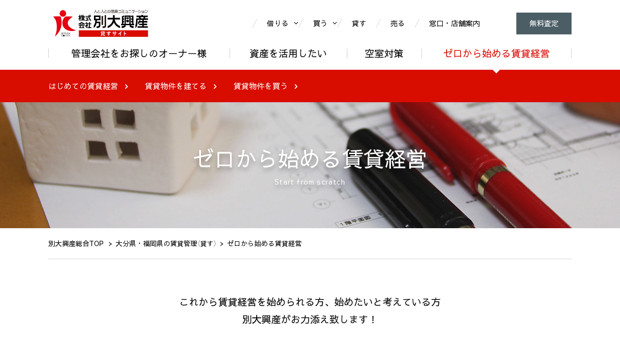

--- FILE ---
content_type: text/html
request_url: https://www.betsudaikohsan.co.jp/lend/management/
body_size: 6442
content:
<!DOCTYPE html>
<html lang="ja">
<head prefix="og: http://ogp.me/ns# fb: http://ogp.me/ns/fb# article: http://ogp.me/ns/article#">
<meta charset="utf-8">
<meta http-equiv="X-UA-Compatible" content="IE=edge">
<meta name="format-detection" content="telephone=no">
<meta name="viewport" content="width=device-width, initial-scale=1">

<title>ゼロから始める賃貸経営｜大分県・福岡県の賃貸管理（貸す）｜別大興産</title>

<!-- seo -->
<meta name="description" content="大分県大分市・別府市、福岡県福岡市で賃貸管理、不動産管理をご検討なら別大興産！別大興産では賃貸住宅建設のプロデュースから家賃管理まで、全て行っております。これから賃貸経営を始められる方、始めたいと考えている方、別大興産がお力添え致します！">
<meta name="keywords" content="賃貸管理,アパート経営,大分市,別府市,福岡市,不動産管理,賃貸仲介,空室対策,別大興産">

<!-- og -->
<meta property="og:title" content="ゼロから始める賃貸経営｜大分県・福岡県の賃貸管理（貸す）｜別大興産">
<meta property="og:type" content="article">
<meta property="og:url" content="https://www.betsudaikohsan.co.jp/lend/management/">
<meta property="og:image" content="https://www.betsudaikohsan.co.jp/img/common/ogp.png">
<meta property="og:site_name" content="別大興産">
<meta property="og:description" content="大分県大分市・別府市、福岡県福岡市で賃貸管理、不動産管理をご検討なら別大興産！別大興産では賃貸住宅建設のプロデュースから家賃管理まで、全て行っております。これから賃貸経営を始められる方、始めたいと考えている方、別大興産がお力添え致します！">

<!-- twitter -->
<meta name="twitter:card" content="summary_large_image">
<meta name="twitter:description" content="大分県大分市・別府市、福岡県福岡市で賃貸管理、不動産管理をご検討なら別大興産！別大興産では賃貸住宅建設のプロデュースから家賃管理まで、全て行っております。これから賃貸経営を始められる方、始めたいと考えている方、別大興産がお力添え致します！">
<meta name="twitter:title" content="ゼロから始める賃貸経営｜大分県・福岡県の賃貸管理（貸す）｜別大興産">

<!-- canonical -->
<link rel="canonical" href="https://www.betsudaikohsan.co.jp/lend/management/">

<!-- icon -->
<link rel="apple-touch-icon" sizes="180x180" href="/img/common/apple-touch-icon.png">
<link rel="icon" type="image/png" sizes="32x32" href="/img/common/favicon-32x32.png">
<link rel="icon" type="image/png" sizes="16x16" href="/img/common/favicon-16x16.png">
<link rel="shortcut icon" href="/img/common/favicon.ico">
<link rel="manifest" href="/img/common/manifest.json">

<!-- style -->
<link rel="stylesheet" href="/lend/css/style.css">

<!-- script -->
<script src="/lend/js/vendor.bundle.js?rev=e7045b7dd338b329"></script>
<script src="/lend/js/app.bundle.js?rev=e7045b7dd338b329"></script>

<!-- Google Tag Manager -->
<script>(function(w,d,s,l,i){w[l]=w[l]||[];w[l].push({'gtm.start':
new Date().getTime(),event:'gtm.js'});var f=d.getElementsByTagName(s)[0],
j=d.createElement(s),dl=l!='dataLayer'?'&l='+l:'';j.async=true;j.src=
'https://www.googletagmanager.com/gtm.js?id='+i+dl;f.parentNode.insertBefore(j,f);
})(window,document,'script','dataLayer','GTM-57J6GDF');</script>
<!-- End Google Tag Manager -->	

<!--パンくずリストの構造化データ-->
<script type="application/ld+json">{"@context": "http://schema.org","@type": "BreadcrumbList","itemListElement":[{"@type": "ListItem","position": 1,"item":{"@id":"https://www.betsudaikohsan.co.jp/","name":"別大興産総合TOP"}},{"@type": "ListItem","position": 2,"item":{"@id":"https://www.betsudaikohsan.co.jp/lend/","name":"大分県・福岡県の賃貸管理（貸す）"}},{"@type": "ListItem","position": 3,"item":{"@id":"https://www.betsudaikohsan.co.jp/lend/management/","name":"ゼロから始める賃貸経営"}}]}</script><!--//パンくずリストの構造化データ END-->
</head>
<body>
	
	<!--l-header-->
	<div class="l-header">
		<!-- Google Tag Manager (noscript) -->
<noscript><iframe src="https://www.googletagmanager.com/ns.html?id=GTM-57J6GDF"
height="0" width="0" style="display:none;visibility:hidden"></iframe></noscript>
<!-- End Google Tag Manager (noscript) -->
<header>
	<div class="c-container">
		<div class="l-header-secondary">
			<div class="l-header-secondary-container">
				<div class="l-header-logo"><a href="/lend/"><img src="/lend/img/common/company-logo.svg" alt="人と人との信頼コミュニケーション　株式会社別大興産"></a></div>
				<div class="l-header-menu">
					<div class="l-header-nav">
						<ul class="l-header-nav-items js-accordion-one-parent">
							<li class="l-header-nav-item js-accordion-one">
								<span class="l-header-nav-link js-accordion-trigger">借りる</span>
								<div class="js-accordion-container">
									<ul class="l-header_menu_items js-accordion-height">
										<li class="l-header_menu_item">
											<a href="/fukuoka-chintai/" target="_blank" class="l-header_menu_link" id="lend-01">福岡県の賃貸</a>
										</li>
										<li class="l-header_menu_item">
											<a href="/oita-chintai/" target="_blank" class="l-header_menu_link" id="lend-02">大分県の賃貸</a>
										</li>
										<li class="l-header_menu_item">
											<a href="/corporate/" target="_blank" class="l-header_menu_link" id="lend-03">法人転勤者様はこちら</a>
										</li>
									</ul>
								</div>
								
							</li>
							<li class="l-header-nav-item js-accordion-one">
								<span class="l-header-nav-link js-accordion-trigger">買う</span>
								<div class="js-accordion-container">
									<ul class="l-header_menu_items js-accordion-height">
										<li class="l-header_menu_item">
											<a href="/fukuoka-buy/" target="_blank" class="l-header_menu_link" id="lend-04">福岡県の売買</a>
										</li>
										<li class="l-header_menu_item">
											<a href="/oita-buy/" target="_blank" class="l-header_menu_link" id="lend-05">大分県の売買</a>
										</li>
									</ul>
								</div>
							</li>
							<li class="l-header-nav-item">
								<a href="/lend/" class="l-header-nav-link" id="lend-06">貸す</a>
							</li>
							<li class="l-header-nav-item">
								<a href="/sell/" target="_blank" class="l-header-nav-link" id="lend-07">売る</a>
							</li>
							<li class="l-header-nav-item">
								<a href="/shop/" target="_blank" class="l-header-nav-link" id="lend-08">窓口・店舗案内</a>
							</li>
						</ul>
					</div>
					<div class="l-header-langage">
						<div id="google_translate_element"></div>
						<script type="text/javascript">
							function googleTranslateElementInit() {
							new google.translate.TranslateElement({includedLanguages: 'en,ko,zh-CN,zh-TW,ja', layout: google.translate.TranslateElement.InlineLayout.SIMPLE, autoDisplay: false}, 'google_translate_element');
							}
						</script><script type="text/javascript" src="//translate.google.com/translate_a/element.js?cb=googleTranslateElementInit"></script>
					</div>
					<div class="l-header-button">
						<p class="c-button c-button-d-blue">
							<a href="/lend/contact/assessment/" class="c-button-link" id="lend-09">無料査定</a>
						</p>
					</div>
					<button class="l-header-menu-button" type="button" aria-label="メニュー">
						<span class="l-header-menu-button-icon">
							<span class="l-header-menu-button-bar"></span>
							<span class="l-header-menu-button-bar"></span>
							<span class="l-header-menu-button-bar"></span>
						</span>
					</button>
				</div>
			</div>
		</div>
		<div class="l-header-primary">
			<div class="l-header-global">
				<ul class="l-header-global-items">
					<li class="l-header-global-item">
						<a href="/lend/owner/" class="l-header-global-link" id="lend-10">管理会社をお探しのオーナー様</a>
					</li>
					<li class="l-header-global-item">
						<a href="/lend/property/" class="l-header-global-link" id="lend-11">資産を活用したい</a>
					</li>
					<li class="l-header-global-item">
						<a href="/lend/vacantroom/" class="l-header-global-link" id="lend-12">空室対策</a>
					</li>
					<li class="l-header-global-item">
						<a href="/lend/management/" class="l-header-global-link" id="lend-13">ゼロから始める賃貸経営</a>
					</li>
				</ul>
			</div>
		</div>
	</div>
</header>
<div class="l-sp-header-menu">
	<div class="l-sp-header-menu-container">
		<div class="l-sp-header-nav">
			<ul class="l-sp-header-nav-items">
				<li class="l-sp-header-nav-item">
					<a href="/lend/" class="l-sp-header-nav-link">貸すTOP</a>
				</li>
				<li class="l-sp-header-nav-item js-accordion">
					<p class="l-sp-header-nav-title js-accordion-trigger"><a href="/lend/owner/">管理会社をお探しのオーナー様</a></p>
					<div class="js-accordion-container">
						<div class="js-accordion-height">
							<ul class="l-sp-header-nav-sub-items">
								<li class="l-sp-header-nav-sub-item"><a href="/lend/owner/trouble/" class="l-sp-header-nav-sub-link" id="lend-19">管理会社とのトラブル</a></li>
								<li class="l-sp-header-nav-sub-item"><a href="/lend/owner/chose/" class="l-sp-header-nav-sub-link" id="lend-20">別大興産が選ばれる理由</a></li>
								<li class="l-sp-header-nav-sub-item"><a href="/lend/owner/success/" class="l-sp-header-nav-sub-link" id="lend-21">成功事例(管理受託・サブリース)</a></li>
								<li class="l-sp-header-nav-sub-item"><a href="/lend/contact/" class="l-sp-header-nav-sub-link" id="lend-22">賃貸管理のご相談（お問い合わせ）</a></li>
							</ul>
						</div>
					</div>
				</li>
				<li class="l-sp-header-nav-item js-accordion">
					<p class="l-sp-header-nav-title js-accordion-trigger"><a href="/lend/property/">資産を活用したい</a></p>
					<div class="js-accordion-container">
						<div class="js-accordion-height">
							<ul class="l-sp-header-nav-sub-items">
								<li class="l-sp-header-nav-sub-item"><a href="/lend/property/apartment_mansion/" class="l-sp-header-nav-sub-link" id="lend-23">アパート・マンション経営</a></li>
								<li class="l-sp-header-nav-sub-item"><a href="/lend/property/parking/" class="l-sp-header-nav-sub-link" id="lend-24">駐車場経営</a></li>
								<li class="l-sp-header-nav-sub-item"><a href="/lend/property/kodate/" class="l-sp-header-nav-sub-link" id="lend-25">戸建経営</a></li>
								<li class="l-sp-header-nav-sub-item"><a href="/lend/property/possible/" class="l-sp-header-nav-sub-link" id="lend-26">別大興産ができること</a></li>
								<li class="l-sp-header-nav-sub-item"><a href="/lend/contact/assessment/" class="l-sp-header-nav-sub-link" id="lend-27">査定依頼（無料）</a></li>
							</ul>
						</div>
					</div>
				</li>
				<li class="l-sp-header-nav-item js-accordion">
					<p class="l-sp-header-nav-title js-accordion-trigger"><a href="/lend/vacantroom/">空室対策</a></p>
					<div class="js-accordion-container">
						<div class="js-accordion-height">
							<ul class="l-sp-header-nav-sub-items">
								<li class="l-sp-header-nav-sub-item"><a href="/lend/vacantroom/measure/" class="l-sp-header-nav-sub-link" id="lend-28">6つの空室対策</a></li>
								<li class="l-sp-header-nav-sub-item"><a href="/lend/vacantroom/advantage/" class="l-sp-header-nav-sub-link" id="lend-29">別大興産の強み</a></li>
								<li class="l-sp-header-nav-sub-item"><a href="/lend/vacantroom/case/" class="l-sp-header-nav-sub-link" id="lend-30">空室対策事例</a></li>
							</ul>
						</div>
					</div>
				</li>
				<li class="l-sp-header-nav-item js-accordion">
					<p class="l-sp-header-nav-title js-accordion-trigger"><a href="/lend/management/">ゼロから始める賃貸経営</a></p>
					<div class="js-accordion-container">
						<div class="js-accordion-height">
							<ul class="l-sp-header-nav-sub-items">
								<li class="l-sp-header-nav-sub-item"><a href="/lend/management/beginner/" class="l-sp-header-nav-sub-link" id="lend-31">はじめての賃貸経営</a></li>
								<li class="l-sp-header-nav-sub-item"><a href="/lend/management/build/" class="l-sp-header-nav-sub-link" id="lend-32">賃貸物件を建てる</a></li>
								<li class="l-sp-header-nav-sub-item"><a href="/lend/management/buy/" class="l-sp-header-nav-sub-link" id="lend-33">賃貸物件を買う</a></li>
							</ul>
						</div>
					</div>
				</li>
			</ul>
		</div> 
		<div class="l-sp-header-nav-button">
			<p class="c-button c-button-d-blue">
				<a href="/lend/contact/assessment/" class="c-button-link" id="lend-34">
					<i class="c-icon-arrow-right" aria-hidden="true"></i>
					<span class="c-button-text">査定依頼フォームへ</span>
				</a>
			</p>
		</div>
	</div>
	<div class="l-sp-header-menu-overlay"></div>
</div>	</div>
	<!--//l-header END-->
	
	<!--l-menu-->
	<div class="l-menu">
	<div class="c-container">
		<ul class="l-menu-items">
			<li class="l-menu-item">
				<a href="/lend/management/beginner/" class="l-menu-link">
					<span class="l-menu-text">はじめての賃貸経営</span>
					<i class="c-icon-arrow-right" aria-hidden="true"></i>
				</a>
			</li>
			<li class="l-menu-item">
				<a href="/lend/management/build/" class="l-menu-link">
					<span class="l-menu-text">賃貸物件を建てる</span>
					<i class="c-icon-arrow-right" aria-hidden="true"></i>
				</a>
			</li>
			<li class="l-menu-item">
				<a href="/lend/management/buy/" class="l-menu-link">
					<span class="l-menu-text">賃貸物件を買う</span>
					<i class="c-icon-arrow-right" aria-hidden="true"></i>
				</a>
			</li>
		</ul>
	</div>
</div>	<!--//l-menu END-->
	
	<!--l-content-->
	<main class="l-content">
		
		<div class="c-page-title">
			<div class="c-page-title-container">
				<h1 class="c-page-title-h1">
					<span class="c-page-title-h1-jp">ゼロから始める賃貸経営</span>
					<span class="c-page-title-h1-en">Start from scratch</span>
				</h1>
			</div>
		</div>
		
		<div class="c-container">
			<div class="c-breadcrumb">
				<ol class="c-breadcrumb-items">
					<li class="c-breadcrumb-item"><a href="/" class="c-breadcrumb-link">別大興産総合TOP</a>
					</li>
					<li class="c-breadcrumb-item"><a href="/lend/" class="c-breadcrumb-link">大分県・福岡県の賃貸管理（貸す）</a></li>
					<li class="c-breadcrumb-item"><a>ゼロから始める賃貸経営</a></li>
				</ol>
			</div>
		</div>
		
		<div class="c-page">
			<div class="c-container">
				<div class="p-management-container">
					<div class="p-management-content">
						<div class="p-management-intro">
							<div class="c-intro-text">
								<p>これから賃貸経営を始められる方、<br class="u-pc-none">始めたいと考えている方<br>別大興産がお力添え致します！</p>
							</div>
							<ul class="c-lower-page-link-list-items">
								<li class="c-lower-page-link-list-item">
									<a href="/lend/management/beginner/" class="c-lower-page-link-list-link">
										<div class="c-lower-page-link-list-image">
											<div class="lazyload-wrap">
												<img src="[data-uri]" data-src="/lend/img/management/top/intro-menu-image01.jpg" class="lazyload" alt="はじめての賃貸経営">
											</div>
										</div>
										<h3 class="c-lower-page-link-list-title-container">
											<span class="c-lower-page-link-list-title">はじめての賃貸経営</span>
											<i class="c-icon-arrow-right" aria-hidden="true"></i>
										</h3>
									</a>
									<div class="c-lower-page-link-list-text">
										<p>今まで賃貸経営の経験がない方が、いざ始めようとして最初に躓くのが、「何から始めれば良いのかわからない」ということだと思います。<br>
										賃貸経営を始めるための手続きと流れについて別大興産がご説明いたします。</p>
									</div>
								</li>
								<li class="c-lower-page-link-list-item">
									<a href="/lend/management/build/" class="c-lower-page-link-list-link">
										<div class="c-lower-page-link-list-image">
											<div class="lazyload-wrap">
												<img src="[data-uri]" data-src="/lend/img/management/top/intro-menu-image02.jpg" class="lazyload" alt="賃貸物件を建てる">
											</div>
										</div>
										<h3 class="c-lower-page-link-list-title-container">
											<span class="c-lower-page-link-list-title">賃貸物件を建てる</span>
											<i class="c-icon-arrow-right" aria-hidden="true"></i>
										</h3>
									</a>
									<div class="c-lower-page-link-list-text">
										<p>賃貸経営は賃貸物件がないと始まりません。<br>
											ではどこに建てればいいのか、どんな物件なら入居してもらえるのか、家賃はいくらに設定すればよいのか、ノウハウを知ることで理想の物件を建てましょう。</p>
									</div>
								</li>
								<li class="c-lower-page-link-list-item">
									<a href="/lend/management/buy/" class="c-lower-page-link-list-link">
										<div class="c-lower-page-link-list-image">
											<div class="lazyload-wrap">
												<img src="[data-uri]" data-src="/lend/img/management/top/intro-menu-image03.jpg" class="lazyload" alt="賃貸物件を買う">
											</div>
										</div>
										<h3 class="c-lower-page-link-list-title-container">
											<span class="c-lower-page-link-list-title">賃貸物件を買う</span>
											<i class="c-icon-arrow-right" aria-hidden="true"></i>
										</h3>
									</a>
									<div class="c-lower-page-link-list-text">
										<p>賃貸物件を持っていない場合に、建てる以外にも投資・収益物件を購入することで賃貸経営を始めることが可能です。<br>
											どんな物件を購入すると良いのか、利回りって何？購入した物件のローンについての疑問を解決して、希望の投資・収益物件を探しましょう。</p>
									</div>
								</li>
							</ul>
						</div>
					</div>
				</div>
			</div>
			<div class="c-page-content">
				<div class="c-container">
						<div class="c-color-block c-red-block">
						<p>別大興産では賃貸住宅建設のプロデュースから<br class="u-pc-none">家賃管理まで、全て行っております。</p>
						<h2 class="c-color-block-heading">オーナー様の大切な資産、<br class="u-pc-none">別大興産にまかせてみませんか？</h2>
						<div class="c-color-block-button">
							<p>こちらからご相談ください。</p>
							<p class="c-button c-button-d-blue">
								<a href="/lend/contact/" class="c-button-link">
									<i class="c-icon-arrow-right" aria-hidden="true"></i>
									<span class="c-button-text">賃貸管理のご相談</span>
								</a>
							</p>
						</div>
					</div>
				</div>
			</div>
			
		</div>

		<!--l-footer-->
		<div class="l-footer">
			<div class="l-footer-info">
	<div class="c-container">
		<p class="l-footer-info-heading">別大興産での賃貸管理を<br class="u-pc-none">ご検討のオーナー様</p>
		<div class="l-footer-info-label">
			<p class="l-footer-info-caption">査定は無料！</p>
			<div class="l-footer-info-text">
				<p>まずは所有物件を査定してみませんか？<br>
				周辺相場、過去の成約事例を基に<br class="u-pc-none">物件査定を行います。</p>
			</div>
			<div class="l-footer-info-button">
				<p class="c-button c-button-d-blue">
					<a href="/lend/contact/assessment/" class="c-button-link" id="lend-18">
						<i class="c-icon-arrow-right" aria-hidden="true"></i>
						<span class="c-button-text">査定依頼フォームへ</span>
					</a>
				</p>
			</div>
		</div>
	</div>
</div>
<footer>
	<div class="l-footer-page-top">
		<button class="l-footer-page-top-button" type="button" aria-label="ページ先頭へ">
			<i class="c-icon-arrow-up" aria-hidden="true"></i>
		</button>
	</div>
	<div class="l-footer-secondary">
		<div class="l-footer-contents c-container">
			<div class="l-footer-main">
				<p class="l-footer-logo"><a href="/"><img src="/img/common/company-logo-white.svg" alt="人と人との信頼コミュニケーション　株式会社別大興産"></a></p>
				<p class="l-footer-license">
					宅地建物取引業 国土交通大臣(3)第008722号<br>
賃貸住宅管理業 国土交通大臣(2)第003127号<br>
					公益財団法人 全国宅地建物取引業保証協会<br>
					一般社団法人 大分県宅地建物取引業協会会員<br>
					一般社団法人 九州不動産公正取引協議会会員<br>
				</p>
			</div>
			<div class="l-footer-side">
				<ul class="l-footer-sitemap-items">
					<li class="l-footer-sitemap-item">
						<a href="/lend/owner/" class="l-footer-sitemap-link">管理会社をお探しの<br class="u-sp-none">
						オーナー様</a>
						<ul class="l-footer-sitemap-sub-items">
							<li class="l-footer-sitemap-sub-item"><a href="/lend/owner/trouble/" class="l-footer-sitemap-sub-link">管理会社とのトラブル</a></li>
							<li class="l-footer-sitemap-sub-item"><a href="/lend/owner/chose/" class="l-footer-sitemap-sub-link">別大興産が選ばれる理由</a></li>
							<li class="l-footer-sitemap-sub-item"><a href="/lend/owner/success/" class="l-footer-sitemap-sub-link">成功事例</a></li>
						</ul>
					</li>
					<li class="l-footer-sitemap-item">
						<a href="/lend/property/" class="l-footer-sitemap-link">資産を活用したい</a>
						<ul class="l-footer-sitemap-sub-items">
							<li class="l-footer-sitemap-sub-item"><a href="/lend/property/apartment_mansion/" class="l-footer-sitemap-sub-link">アパート・マンション経営</a></li>
							<li class="l-footer-sitemap-sub-item"><a href="/lend/property/parking/" class="l-footer-sitemap-sub-link">駐車場経営</a></li>
							<li class="l-footer-sitemap-sub-item"><a href="/lend/property/kodate/" class="l-footer-sitemap-sub-link">戸建経営</a></li>
							<li class="l-footer-sitemap-sub-item"><a href="/lend/property/possible/" class="l-footer-sitemap-sub-link">別大興産ができること</a></li>
						</ul>
					</li>
					<li class="l-footer-sitemap-item">
						<a href="/lend/vacantroom/" class="l-footer-sitemap-link">空室対策</a>
						<ul class="l-footer-sitemap-sub-items">
							<li class="l-footer-sitemap-sub-item"><a href="/lend/vacantroom/measure/" class="l-footer-sitemap-sub-link">6つの空室対策</a></li>
							<li class="l-footer-sitemap-sub-item"><a href="/lend/vacantroom/advantage/" class="l-footer-sitemap-sub-link">別大興産の強み</a></li>
							<li class="l-footer-sitemap-sub-item"><a href="/lend/vacantroom/case/" class="l-footer-sitemap-sub-link">空室対策事例</a></li>
						</ul>
					</li>
					<li class="l-footer-sitemap-item">
						<a href="/lend/management/" class="l-footer-sitemap-link">ゼロから始める<br class="u-sp-none">
						賃貸経営</a>
						<ul class="l-footer-sitemap-sub-items">
							<li class="l-footer-sitemap-sub-item"><a href="/lend/management/beginner/" class="l-footer-sitemap-sub-link">はじめての賃貸経営</a></li>
							<li class="l-footer-sitemap-sub-item"><a href="/lend/management/build/" class="l-footer-sitemap-sub-link">賃貸物件を建てる</a></li>
							<li class="l-footer-sitemap-sub-item"><a href="/lend/management/buy/" class="l-footer-sitemap-sub-link">賃貸物件を買う</a></li>
						</ul>
					</li>
					<li class="l-footer-sitemap-item u-sp-none">
						<p class="no-link u-sp-none l-footer-sitemap-link">その他</p>
						<ul class="l-footer-sitemap-sub-items">
							<li class="l-footer-sitemap-sub-item"><a href="/lend/contact/assessment/" class="l-footer-sitemap-sub-link">査定依頼</a></li>
							<li class="l-footer-sitemap-sub-item"><a href="/lend/contact/" class="l-footer-sitemap-sub-link">賃貸管理のご相談<br>（お問い合わせ)</a></li>
						</ul>
					</li>
				</ul>
				<ul class="l-footer-sitemap-items -others">
					<li class="l-footer-sitemap-item">
						<a href="/lend/contact/assessment/" class="l-footer-sitemap-link">査定依頼</a>
					</li>
					<li class="l-footer-sitemap-item">
						<a href="/lend/contact/" class="l-footer-sitemap-link">賃貸管理のご相談<br><span class="small">（お問い合わせ)</span></a>
					</li>
				</ul>
				<ul class="l-footer-sitemap-items -blank">
					<li class="l-footer-sitemap-item">
						<a href="/" target="_blank" class="l-footer-sitemap-link">総合トップ</a>
					</li>
				</ul>
			</div>
		</div>
	</div>
	<div class="l-footer-primary">
		<div class="l-footer-contents c-container">
			<ul class="l-footer-nav-items">
				<li class="l-footer-nav-item"><a href="/" target="_blank" class="l-footer-nav-link">総合トップ</a></li>
				<li class="l-footer-nav-item"><a href="/shop/" target="_blank" class="l-footer-nav-link">窓口・店舗案内</a></li>
				<li class="l-footer-nav-item"><a href="/company/" target="_blank" class="l-footer-nav-link">企業情報</a></li>
				<li class="l-footer-nav-item"><a href="/recruit/" target="_blank" class="l-footer-nav-link">採用情報</a></li>
				<li class="l-footer-nav-item"><a href="/contact/inquiry/" target="_blank" class="l-footer-nav-link">お問い合わせ</a></li>
			</ul>
			<div class="l-footer-sns">
				<ul class="l-footer-sns-items">
					<li class="l-footer-sns-item">
						<figure class="c-figureLink">
							<a href="http://twitter.com/intent/tweet?text=大分県・福岡県の不動産売買・賃貸なら別大興産｜別大興産&amp;url=https://www.betsudaikohsan.co.jp/" onclick="window.open(encodeURI(decodeURI(this.href)),'tweetwindow','width=550, height=450, personalbar=0, toolbar=0, scrollbars=1, resizable=1'); return false;"><img src="/img/common/sns-tw.svg" alt="Twitter"></a>
						</figure>
					</li>
					<li class="l-footer-sns-item">
						<figure class="c-figureLink">
							<a href="http://www.facebook.com/share.php?u=https://www.betsudaikohsan.co.jp/" onclick="window.open(encodeURI(decodeURI(this.href)),'sharewindow','width=550, height=450, personalbar=0, toolbar=0, scrollbars=1, resizable=!'); return false;"><img src="/img/common/sns-fb.svg" alt="Facebook"></a>
						</figure>
					</li>
					<li class="l-footer-sns-item">
						<figure class="c-figureLink">
							<a href="http://line.me/R/msg/text/?大分県・福岡県の不動産売買・賃貸なら別大興産｜別大興産 https://www.betsudaikohsan.co.jp/" target="_blank"><img src="/img/common/sns-line.svg" alt="LINE"></a>
						</figure>
					</li>
					<li class="l-footer-sns-item">
						<figure class="c-figureLink">
							<a href="http://b.hatena.ne.jp/entry/https://www.betsudaikohsan.co.jp/" class="hatena-bookmark-button" data-hatena-bookmark-title="大分県・福岡県の不動産売買・賃貸なら別大興産｜別大興産" data-hatena-bookmark-layout="simple" title="このエントリーをはてなブックマークに追加" data-hatena-bookmark-initialized="1" target="_blank"><img src="/img/common/sns-b.svg" alt="このエントリーをはてなブックマークに追加"></a>
						</figure>
					</li>
				</ul>
			</div>
		</div>
	</div>
	<div class="l-footer-security">
		<div class="c-container">
			<ul class="l-footer-security-items">
				<li class="l-footer-security-item u-sp-none">
					<div id="ss_gmo_globalsign_secured_site_seal" oncontextmenu="return false;" style="width:130px; height:66px">
						<img id="ss_gmo_globalsign_img" src="[data-uri]" alt="" onclick="ss_open_profile()" style="cursor:pointer; border:0; width:100%" >
					</div>
					<script>
						window.addEventListener('load', () => {
							let s = document.createElement("script");
							s.src = "https://seal.atlas.globalsign.com/gss/one/seal?image=seal_130-66_ja_t.png";
							document.body.appendChild(s);
						});
					</script>
				</li>
				<li class="l-footer-security-item">
					<figure class="c-figureLink">
						<a href="https://privacymark.jp/" target="_blank">
							<img src="/img/common/footer-privacy.svg" alt="九州プライバシーマーク審査センター">
						</a>
					</figure>
				</li>
				<li class="l-footer-security-item -fib">
					<figure class="c-figureLink">
						<a href="http://www.fsa.go.jp/menkyo/menkyoj/kinyushohin.pdf#search='%E7%AC%AC%E4%BA%8C%E7%A8%AE%E9%87%91%E8%9E%8D%E5%95%86%E5%93%81%E5%8F%96%E5%BC%95%E6%A5%AD" target="_blank">
							<img src="/img/common/footer-fib.svg" alt="第二種金融商品取引業">
						</a>
					</figure>
				</li>
				<li class="l-footer-security-item">
					<figure>
						<img src="/img/common/footer-sme.svg" alt="スタンダード＆プアーズ　中堅・中小企業SME格付け">
					</figure>
				</li>
			</ul>
		</div>
	</div>
	<div class="l-footer-credit">
		<div class="c-container">
			<small>(C)2025 BETSUDAI KOHSAN All Rights Reserved.</small>
			<p>このサイトに掲載している全ての情報及び画像の無断転載を禁止します。<br class="u-pc-none">著作権は株式会社別大興産またはその情報提供者に帰属します。</p>
		</div>
	</div>
</footer>
		</div>
		<!--//l-footer END-->

	</main>
	<!--//l-content END-->
	
</body>
</html>

--- FILE ---
content_type: text/css
request_url: https://www.betsudaikohsan.co.jp/lend/css/style.css
body_size: 120732
content:
@import url("https://fonts.googleapis.com/css?family=Sawarabi+Gothic&display=swap");@import url("https://fonts.googleapis.com/css?family=Sawarabi+Mincho&display=swap");@import url("https://fonts.googleapis.com/css?family=Oswald&display=swap");.mfp-bg{overflow:hidden;opacity:0.8;position:fixed;z-index:1042;top:0;left:0;width:100%;height:100%;background:#0b0b0b}.mfp-wrap{position:fixed;z-index:1043;top:0;left:0;outline:none !important;width:100%;height:100%;-webkit-backface-visibility:hidden}.mfp-container{-webkit-box-sizing:border-box;box-sizing:border-box;position:absolute;top:0;left:0;padding:0 8px;width:100%;height:100%;text-align:center}.mfp-container:before{content:"";display:inline-block;height:100%;vertical-align:middle}.mfp-align-top .mfp-container:before{display:none}.mfp-content{display:inline-block;position:relative;z-index:1045;margin:0 auto;text-align:left;vertical-align:middle}.mfp-inline-holder .mfp-content,.mfp-ajax-holder .mfp-content{width:100%;cursor:auto}.mfp-ajax-cur{cursor:progress}.mfp-zoom-out-cur,.mfp-zoom-out-cur .mfp-image-holder .mfp-close{cursor:-webkit-zoom-out;cursor:zoom-out}.mfp-zoom{cursor:pointer;cursor:-webkit-zoom-in;cursor:zoom-in}.mfp-auto-cursor .mfp-content{cursor:auto}.mfp-close,.mfp-arrow,.mfp-preloader,.mfp-counter{-webkit-user-select:none;-moz-user-select:none;-ms-user-select:none;user-select:none}.mfp-loading.mfp-figure{display:none}.mfp-hide{display:none !important}.mfp-preloader{position:absolute;z-index:1044;top:50%;right:8px;left:8px;margin-top:-0.8em;width:auto;text-align:center;color:#ccc}.mfp-preloader a{color:#ccc}.mfp-preloader a:hover{color:#fff}.mfp-s-ready .mfp-preloader{display:none}.mfp-s-error .mfp-content{display:none}button.mfp-close,button.mfp-arrow{display:block;overflow:visible;z-index:1046;padding:0;border:0;outline:none;cursor:pointer;background:transparent;-webkit-box-shadow:none;box-shadow:none;-webkit-appearance:none;-ms-touch-action:manipulation;touch-action:manipulation}button::-moz-focus-inner{padding:0;border:0}.mfp-close{opacity:0.65;position:absolute;top:0;right:0;padding:0 0 18px 10px;width:44px;height:44px;text-align:center;text-decoration:none;color:#fff;font-family:Arial, Baskerville, monospace;font-size:28px;font-style:normal;line-height:44px}.mfp-close:hover,.mfp-close:focus{opacity:1}.mfp-close:active{top:1px}.mfp-close-btn-in .mfp-close{color:#333}.mfp-image-holder .mfp-close,.mfp-iframe-holder .mfp-close{right:-6px;padding-right:6px;width:100%;text-align:right;color:#fff}.mfp-counter{position:absolute;top:0;right:0;white-space:nowrap;color:#ccc;font-size:12px;line-height:18px}.mfp-arrow{opacity:0.65;position:absolute;top:50%;margin:0;margin-top:-55px;padding:0;width:90px;height:110px;-webkit-tap-highlight-color:transparent}.mfp-arrow:active{margin-top:-54px}.mfp-arrow:hover,.mfp-arrow:focus{opacity:1}.mfp-arrow:before,.mfp-arrow:after{content:"";display:block;position:absolute;top:0;left:0;margin-top:35px;margin-left:35px;border:medium inset transparent;width:0;height:0}.mfp-arrow:after{top:8px;border-top-width:13px;border-bottom-width:13px}.mfp-arrow:before{opacity:0.7;border-top-width:21px;border-bottom-width:21px}.mfp-arrow-left{left:0}.mfp-arrow-left:after{margin-left:31px;border-right:17px solid #fff}.mfp-arrow-left:before{margin-left:25px;border-right:27px solid #3f3f3f}.mfp-arrow-right{right:0}.mfp-arrow-right:after{margin-left:39px;border-left:17px solid #fff}.mfp-arrow-right:before{border-left:27px solid #3f3f3f}.mfp-iframe-holder{padding-top:40px;padding-bottom:40px}.mfp-iframe-holder .mfp-content{width:100%;max-width:900px;line-height:0}.mfp-iframe-holder .mfp-close{top:-40px}.mfp-iframe-scaler{overflow:hidden;padding-top:56.25%;width:100%;height:0}.mfp-iframe-scaler iframe{display:block;position:absolute;top:0;left:0;width:100%;height:100%;background:#000;-webkit-box-shadow:0 0 8px rgba(0,0,0,0.6);box-shadow:0 0 8px rgba(0,0,0,0.6)}img.mfp-img{display:block;-webkit-box-sizing:border-box;box-sizing:border-box;margin:0 auto;padding:40px 0 40px;width:auto;max-width:100%;height:auto;line-height:0}.mfp-figure{line-height:0}.mfp-figure:after{content:"";display:block;position:absolute;z-index:-1;top:40px;right:0;bottom:40px;left:0;width:auto;height:auto;background:#444;-webkit-box-shadow:0 0 8px rgba(0,0,0,0.6);box-shadow:0 0 8px rgba(0,0,0,0.6)}.mfp-figure small{display:block;color:#bdbdbd;font-size:12px;line-height:14px}.mfp-figure figure{margin:0}.mfp-bottom-bar{position:absolute;top:100%;left:0;margin-top:-36px;width:100%;cursor:auto}.mfp-title{padding-right:36px;text-align:left;word-wrap:break-word;color:#f3f3f3;line-height:18px}.mfp-image-holder .mfp-content{max-width:100%}.mfp-gallery .mfp-image-holder .mfp-figure{cursor:pointer}@media screen and (max-width: 800px) and (orientation: landscape), screen and (max-height: 300px){.mfp-img-mobile .mfp-image-holder{padding-right:0;padding-left:0}.mfp-img-mobile img.mfp-img{padding:0}.mfp-img-mobile .mfp-figure:after{top:0;bottom:0}.mfp-img-mobile .mfp-figure small{display:inline;margin-left:5px}.mfp-img-mobile .mfp-bottom-bar{-webkit-box-sizing:border-box;box-sizing:border-box;position:fixed;top:auto;bottom:0;margin:0;padding:3px 5px;background:rgba(0,0,0,0.6)}.mfp-img-mobile .mfp-bottom-bar:empty{padding:0}.mfp-img-mobile .mfp-counter{top:3px;right:5px}.mfp-img-mobile .mfp-close{position:fixed;top:0;right:0;padding:0;width:35px;height:35px;background:rgba(0,0,0,0.6);text-align:center;line-height:35px}}@media all and (max-width: 900px){.mfp-arrow{-webkit-transform:scale(0.75);transform:scale(0.75)}.mfp-arrow-left{-webkit-transform-origin:0;transform-origin:0}.mfp-arrow-right{-webkit-transform-origin:100%;transform-origin:100%}.mfp-container{padding-right:6px;padding-left:6px}}.mfp-container{margin:0 auto;padding:0 20px}img.mfp-img{padding-top:60px;padding-bottom:60px}.mfp-figure:after{top:60px;bottom:60px}.mfp-bottom-bar{margin-top:-46px}.mfp-fade.mfp-bg{opacity:0;-webkit-transition:all 0.4s cubic-bezier(0.23, 1, 0.58, 1);transition:all 0.4s cubic-bezier(0.23, 1, 0.58, 1)}.mfp-fade.mfp-bg.mfp-ready{opacity:0.8}.mfp-fade.mfp-bg.mfp-removing{opacity:0}.mfp-fade.mfp-wrap .mfp-content{opacity:0;-webkit-transition:all 0.4s cubic-bezier(0.23, 1, 0.58, 1);transition:all 0.4s cubic-bezier(0.23, 1, 0.58, 1)}.mfp-fade.mfp-wrap.mfp-ready .mfp-content,.mfp-fade.mfp-wrap.mfp-ready .m-modal_close,.mfp-fade.mfp-wrap.mfp-ready .m-modal_arrow{opacity:1}.mfp-fade.mfp-wrap.mfp-removing .mfp-content,.mfp-fade.mfp-wrap.mfp-removing .m-modal_close,.mfp-fade.mfp-wrap.mfp-removing .m-modal_arrow{opacity:0}@font-face{font-family:'icomoon';src:url("../fonts/icomoon/icomoon.eot?etnesh");src:url("../fonts/icomoon/icomoon.eot?etnesh#iefix") format("embedded-opentype"),url("../fonts/icomoon/icomoon.ttf?etnesh") format("truetype"),url("../fonts/icomoon/comoon.woff?etnesh") format("woff"),url("../fonts/icomoon/icomoon.svg?etnesh#icomoon") format("svg");font-weight:normal;font-style:normal}@font-face{font-family:"YakuHanJPs";font-style:normal;font-weight:100;src:url("/fonts/YakuHanJPs/YakuHanJPs-Thin.eot");src:url("/fonts/YakuHanJPs/YakuHanJPs-Thin.woff2") format("woff2"),url("/fonts/YakuHanJPs/YakuHanJPs-Thin.woff") format("woff")}.slick-slider{position:relative;display:none;-webkit-box-sizing:border-box;box-sizing:border-box;-webkit-user-select:none;-moz-user-select:none;-ms-user-select:none;user-select:none;-webkit-touch-callout:none;-khtml-user-select:none;-ms-touch-action:pan-y;touch-action:pan-y;-webkit-tap-highlight-color:transparent}.slick-initialized.slick-slider{display:block}.slick-list{position:relative;display:block;overflow:hidden;margin:0;padding:0}.slick-list:focus{outline:none}.slick-list.dragging{cursor:pointer;cursor:hand}.slick-slider .slick-track,.slick-slider .slick-list{-webkit-transform:translate3d(0, 0, 0);transform:translate3d(0, 0, 0)}.slick-track{position:relative;top:0;left:0;display:block;margin:0 auto}.slick-track:before,.slick-track:after{display:table;content:''}.slick-track:after{clear:both}.slick-loading .slick-track{visibility:hidden}.slick-slide{display:none;float:left;height:100%;min-height:1px}[dir='rtl'] .slick-slide{float:right}.slick-slide img{display:block}.slick-slide.slick-loading img{display:none}.slick-slide.dragging img{pointer-events:none}.slick-initialized .slick-slide{display:block}.slick-loading .slick-slide{visibility:hidden}.slick-vertical .slick-slide{display:block;height:auto;border:1px solid transparent}.slick-arrow.slick-hidden{display:none}.slick-dots{display:block;width:100%;margin:20px 0 0;padding:0;line-height:0;list-style:none;text-align:center}.slick-dots li{cursor:pointer;display:inline-block;vertical-align:middle;margin:0 5px !important}.slick-dots li button{cursor:pointer;display:block;width:10px;height:10px;padding:5px;color:transparent;font-size:0;line-height:0;border:0;outline:none;background-color:#ccc;border-radius:50%}.slick-dots li.slick-active button{background-color:#D90C00}@media screen and (max-width: 750px){.slick-dots{margin:15px 0 0}}/*! normalize.css v3.0.3 | MIT License | github.com/necolas/normalize.css */html{font-family:sans-serif;-ms-text-size-adjust:100%;-webkit-text-size-adjust:100%}body{margin:0}article,aside,details,figcaption,figure,footer,header,hgroup,main,menu,nav,section,summary{display:block}audio,canvas,progress,video{display:inline-block;vertical-align:baseline}audio:not([controls]){display:none;height:0}[hidden],template{display:none}a{background-color:transparent}a:active,a:hover{outline:0}abbr[title]{border-bottom:1px dotted}b,strong{font-weight:bold}dfn{font-style:italic}h1{font-size:2em;margin:0.67em 0}mark{background:#ff0;color:#000}small{font-size:80%}sub,sup{font-size:75%;line-height:0;position:relative;vertical-align:baseline}sup{top:-0.5em}sub{bottom:-0.25em}img{border:0}svg:not(:root){overflow:hidden}figure{margin:1em 40px}hr{-webkit-box-sizing:content-box;box-sizing:content-box;height:0}pre{overflow:auto}code,kbd,pre,samp{font-family:monospace, monospace;font-size:1em}button,input,optgroup,select,textarea{color:inherit;font:inherit;margin:0}button{overflow:visible}button,select{text-transform:none}button,html input[type="button"],input[type="reset"],input[type="submit"]{-webkit-appearance:button;cursor:pointer}button[disabled],html input[disabled]{cursor:default}button::-moz-focus-inner,input::-moz-focus-inner{border:0;padding:0}input{line-height:normal}input[type="checkbox"],input[type="radio"]{-webkit-box-sizing:border-box;box-sizing:border-box;padding:0}input[type="number"]::-webkit-inner-spin-button,input[type="number"]::-webkit-outer-spin-button{height:auto}input[type="search"]{-webkit-appearance:textfield;-webkit-box-sizing:content-box;box-sizing:content-box}input[type="search"]::-webkit-search-cancel-button,input[type="search"]::-webkit-search-decoration{-webkit-appearance:none}fieldset{border:1px solid #c0c0c0;margin:0 2px;padding:0.35em 0.625em 0.75em}legend{border:0;padding:0}textarea{overflow:auto}optgroup{font-weight:bold}table{border-collapse:collapse;border-spacing:0}td,th{padding:0}html{color:#000;background:#fff}body,div,dl,dt,dd,ul,ol,li,h1,h2,h3,h4,h5,h6,pre,code,form,fieldset,legend,input,button,textarea,p,blockquote,th,td{margin:0;padding:0}table{border-collapse:collapse;border-spacing:0}fieldset,img{border:0}address,caption,cite,code,dfn,th,var{font-style:normal;font-weight:normal}ol,ul{list-style:none}caption,th{text-align:left}h1,h2,h3,h4,h5,h6{font-size:100%;font-weight:normal}q:before,q:after{content:''}abbr,acronym{border:0;font-variant:normal}sup{vertical-align:text-top}sub{vertical-align:text-bottom}input,textarea,select{font-family:inherit;font-size:inherit;font-weight:inherit}input,textarea,select{*font-size:100%}legend{color:#000}#yui3-css-stamp.cssreset{display:none}img{vertical-align:top;font-size:0;line-height:0}img{vertical-align:middle}a img{border:none;outline:none}figure{margin:0}table{border:none;border-collapse:collapse;border-spacing:0}input,textarea{text-align:left;vertical-align:top}button{border:none}button,label{background-color:transparent;cursor:pointer}button[disabled],input[disabled]{cursor:default}input[type="checkbox"],input[type="radio"]{vertical-align:middle}input[type="search"]::-webkit-search-cancel-button,input[type="search"]::-webkit-search-decoration{-webkit-appearance:none}input[type="number"]::-webkit-outer-spin-button,input[type="number"]::-webkit-inner-spin-button{-webkit-appearance:none;margin:0}input[type="number"]{-moz-appearance:textfield}button::-moz-focus-inner,input::-moz-focus-inner{padding:0;border:0}:focus{outline:none}*{-webkit-box-sizing:border-box;-ms-box-sizing:border-box;-o-box-sizing:border-box;box-sizing:border-box}@font-face{font-family:'icomoon';src:url("../fonts/icomoon/icomoon.eot?etnesh");src:url("../fonts/icomoon/icomoon.eot?etnesh#iefix") format("embedded-opentype"),url("../fonts/icomoon/icomoon.ttf?etnesh") format("truetype"),url("../fonts/icomoon/comoon.woff?etnesh") format("woff"),url("../fonts/icomoon/icomoon.svg?etnesh#icomoon") format("svg");font-weight:normal;font-style:normal}@font-face{font-family:"YakuHanJPs";font-style:normal;font-weight:100;src:url("/fonts/YakuHanJPs/YakuHanJPs-Thin.eot");src:url("/fonts/YakuHanJPs/YakuHanJPs-Thin.woff2") format("woff2"),url("/fonts/YakuHanJPs/YakuHanJPs-Thin.woff") format("woff")}html{font-size:62.5%}body{font-family:"YakuHanJPs","Sawarabi Gothic","Hiragino Kaku Gothic ProN","ヒラギノ角ゴ ProN W3",Meiryo,メイリオ,sans-serif;color:#000;background:#fff;font-size:1.6rem;line-height:1.7;word-wrap:break-word;-webkit-font-smoothing:antialiased;-moz-osx-font-smoothing:grayscale;-webkit-text-size-adjust:100%}@media print, screen and (min-width: 46.9375em){body{min-width:1080px}}@media screen and (max-width: 46.875em){body{font-size:1.3rem}}a{text-decoration:none;color:#000;-webkit-transition:color 0.4s cubic-bezier(0.215, 0.61, 0.355, 1);transition:color 0.4s cubic-bezier(0.215, 0.61, 0.355, 1)}img{max-width:100%}::-webkit-input-placeholder{color:#999}:-ms-input-placeholder{color:#999}::-moz-placeholder{color:#999}.translated-ltr body{top:0 !important}.goog-te-banner-frame{display:none !important}.l-header header{width:100%;position:relative;top:0;left:0;z-index:10001;background-color:#fff;-webkit-transition:opacity 1.25s;transition:opacity 1.25s}@media print, screen and (min-width: 46.9375em){.l-header header{padding:20px 0 0}}@media screen and (max-width: 46.875em){.l-header header{position:fixed}}@media screen and (max-width: 46.875em){.l-header-secondary{display:-webkit-box;display:-ms-flexbox;display:flex;min-height:60px;margin-right:-3vw}}.l-header-secondary-container{display:-webkit-box;display:-ms-flexbox;display:flex;-webkit-box-align:center;-ms-flex-align:center;align-items:center;-webkit-box-pack:justify;-ms-flex-pack:justify;justify-content:space-between;width:100%}@media screen and (max-width: 46.875em){.l-header-secondary-container{min-height:inherit}}@media screen and (max-width: 46.875em){.l-header-primary{display:none}}.l-header-logo img{width:215px;height:56px}@media screen and (max-width: 46.875em){.l-header-logo img{width:140px;height:38px}}@media screen and (max-width: 20em){.l-header-logo img{width:100px;height:27px}}.l-header-menu{display:-webkit-box;display:-ms-flexbox;display:flex;-webkit-box-align:center;-ms-flex-align:center;align-items:center}.l-header-menu-button{width:55px}@media print, screen and (min-width: 46.9375em){.l-header-menu-button{display:none}}.l-header-menu-button-icon{display:-webkit-box;display:-ms-flexbox;display:flex;-webkit-box-align:center;-ms-flex-align:center;align-items:center;position:relative;width:26px;height:19px;margin:0 auto;cursor:pointer;-webkit-transition:all 0.2s ease-in-out;transition:all 0.2s ease-in-out}.l-header-menu-button-bar{display:block;position:absolute;top:50%;left:0;width:100%;height:2px;background-color:#4C5E65;-webkit-transition:all 0.3s;transition:all 0.3s}.l-header-menu-button-bar:nth-child(1){-webkit-transform:translate3d(0, -8px, 0) rotate(0);transform:translate3d(0, -8px, 0) rotate(0)}.l-header-menu-button-bar:nth-child(2){-webkit-transform:translate3d(0, 0, 0) rotate(0);transform:translate3d(0, 0, 0) rotate(0)}.l-header-menu-button-bar:nth-child(3){-webkit-transform:translate3d(0, 8px, 0) rotate(0);transform:translate3d(0, 8px, 0) rotate(0)}.l-header-menu-button.is-open .l-header-menu-button-bar:nth-child(1),.l-header-menu-button.is-open .l-header-menu-button-bar:nth-child(2){-webkit-transform:translate3d(0, 0, 0) rotate(45deg);transform:translate3d(0, 0, 0) rotate(45deg)}.l-header-menu-button.is-open .l-header-menu-button-bar:nth-child(3){-webkit-transform:translate3d(0, 0, 0) rotate(-45deg);transform:translate3d(0, 0, 0) rotate(-45deg)}@media screen and (max-width: 46.875em){.l-header-nav{display:none}}.l-header-nav-items{display:-webkit-box;display:-ms-flexbox;display:flex}.l-header-nav-item{display:-webkit-box;display:-ms-flexbox;display:flex;-webkit-box-align:center;-ms-flex-align:center;align-items:center;position:relative;font-size:1.5rem;line-height:1.2;text-align:center}.l-header-nav-item:before{content:"";display:block;position:absolute;top:0;bottom:0;left:-5px;z-index:1;width:10px;height:100%;margin:auto;background-image:url("data:image/svg+xml;charset=utf8,%3Csvg xmlns='http://www.w3.org/2000/svg' viewBox='0 0 10.1 20' preserveAspectRatio='none'%3E%3Cpath fill='%23ccc' d='M9.2,0h0.9L0.9,20H0L9.2,0z'%3E%3C/path%3E%3C/svg%3E");background-repeat:no-repeat;background-position:0 0;background-size:100% 100%}.l-header-nav-item.js-accordion{position:relative}.l-header-nav-link{display:block;padding:0 25px}@media print, screen and (min-width: 46.9375em){.l-header-nav-link:hover{color:#D90C00}}.l-header-button,.l-header-langage{margin-left:25px}.l-header-button{width:114px}.l-header-button .c-button{min-height:45px;font-size:1.5rem;font-weight:400}.l-header-button .c-button-link{padding:5px}@media screen and (max-width: 46.875em){.l-header-button{display:none}}.l-header-global-items{display:table;width:100%}.l-header-global-item{display:table-cell;position:relative;vertical-align:middle}.l-header-global-item:before{content:"";position:absolute;top:0;bottom:0;left:0;width:1px;height:20px;margin:auto;background-color:#ccc}.l-header-global-item:last-child:after{content:"";position:absolute;top:0;bottom:0;right:0;width:1px;height:20px;margin:auto;background-color:#ccc}@media print, screen and (min-width: 46.9375em){.l-header-global-item.is-active .l-header-global-link{color:#D90C00}.l-header-global-item.is-active .l-header-global-link:after{content:'';display:block;position:absolute;bottom:-8px;left:0;right:0;width:0;height:0;margin:auto;border-right:7.5px solid transparent;border-top:8px solid #fff;border-left:7.5px solid transparent}}.l-header-global-link{display:block;position:relative;padding:20px 30px;font-size:2rem;line-height:1.4;text-align:center}@media print, screen and (min-width: 46.9375em){.l-header-global-link:hover{color:#D90C00}}.l-sp-header-menu{display:none}@media print, screen and (min-width: 46.9375em){.l-sp-header-menu{display:none}}.l-sp-header-menu.is-open{display:block;position:fixed;left:0;top:0;z-index:10000;width:100%;height:100%;padding-bottom:30%;overflow:auto;-webkit-overflow-scrolling:touch}.l-sp-header-menu-container{position:relative;z-index:1000;background-color:#fff}.l-sp-header-nav-item{border-bottom:1px solid #ddd}.l-sp-header-nav-item:first-child{border-top:1px solid #ddd}.l-sp-header-nav-title,.l-sp-header-nav-link{display:block;position:relative;padding:15px;padding-right:30px;font-size:1.6rem}.l-sp-header-nav-link:after{content:"\e906";display:block;position:absolute;top:0;bottom:0;right:10px;width:1em;height:1em;margin:auto;font-size:10px;font-family:'icomoon';speak:none;font-style:normal;font-weight:normal;font-variant:normal;text-transform:none;line-height:1;-webkit-font-smoothing:antialiased;-moz-osx-font-smoothing:grayscale;color:#D90C00}.l-sp-header-nav-sub-link{display:block;position:relative;padding:15px;font-size:1.3rem}.l-sp-header-nav-title:after{content:"\e908";display:inline-block;position:absolute;top:calc(50% + 2px);right:12px;-webkit-transform:translate(0, -50%) scale(0.6);transform:translate(0, -50%) scale(0.6);-webkit-transform-origin:right center;transform-origin:right center;margin-left:10px;font-size:10px;color:#D90C00;font-family:'icomoon';speak:none;font-style:normal;font-weight:normal;font-variant:normal;text-transform:none;line-height:1;-webkit-font-smoothing:antialiased;-moz-osx-font-smoothing:grayscale}.l-sp-header-nav-item.is-active .l-sp-header-nav-title:after{content:"\e907"}.l-sp-header-nav-sub-item:first-child .l-sp-header-nav-sub-link{border-top:1px solid #ddd}.l-sp-header-nav-sub-link{padding:15px;border-top:1px solid #ddd;background-color:#fff}.l-sp-header-nav-sub-link:before{content:"\e90b";display:inline-block;position:relative;top:-4px;margin-right:7px;font-size:10px;color:#D90C00;font-family:'icomoon';speak:none;font-style:normal;font-weight:normal;font-variant:normal;text-transform:none;line-height:1;-webkit-font-smoothing:antialiased;-moz-osx-font-smoothing:grayscale}.l-sp-header-nav-sub-link:after{content:"\e906";display:block;position:absolute;top:0;bottom:0;right:10px;width:1em;height:1em;margin:auto;font-size:10px;font-family:'icomoon';speak:none;font-style:normal;font-weight:normal;font-variant:normal;text-transform:none;line-height:1;-webkit-font-smoothing:antialiased;-moz-osx-font-smoothing:grayscale}.l-sp-header-nav-button{padding:20px 3vw}.l-sp-header-nav-button .c-button{font-size:2rem}.l-sp-header-menu-overlay{display:none;position:fixed;top:0;left:0;width:100%;height:100%;cursor:pointer;background-color:rgba(0,0,0,0.6);-webkit-animation:fade-in .2s linear;animation:fade-in .2s linear}.l-sp-header-menu-overlay.is-open{display:block}.l-header-nav-link.js-accordion-trigger{position:relative;cursor:pointer}.l-header-nav-link.js-accordion-trigger:after{position:absolute;top:50%;right:6px;-webkit-transform:translateY(-50%) scale(0.5);transform:translateY(-50%) scale(0.5);-webkit-transform-origin:right center;transform-origin:right center;font-size:10px;font-family:'icomoon';speak:none;font-style:normal;font-weight:normal;font-variant:normal;text-transform:none;line-height:1;-webkit-font-smoothing:antialiased;-moz-osx-font-smoothing:grayscale;line-height:1;content:"\e908"}.is-active .l-header-nav-link.js-accordion-trigger:after{content:"\e907"}.l-header-nav .js-accordion-container{display:none;position:absolute;top:calc(100%);left:0;right:0;margin:0 auto;z-index:10;width:150px}.l-header-nav-item .js-accordion-height{border:1px solid #ddd}.l-header_menu_item:nth-child(n+2) .l-header_menu_link{border-top:1px solid #ddd}.l-header_menu_link{display:block;padding:10px;font-size:1.2rem;line-height:1.4;color:#000;background-color:#fff;-webkit-transition:background-color 0.4s cubic-bezier(0.22, 0.61, 0.36, 1);transition:background-color 0.4s cubic-bezier(0.22, 0.61, 0.36, 1)}.l-header_menu_link:hover{color:#fff;background-color:#666}.l-menu{padding:20px 0;color:#fff;background-color:#D90C00}@media screen and (max-width: 46.875em){.l-menu{display:none}}.l-menu-items{display:-webkit-box;display:-ms-flexbox;display:flex}.l-menu-item:nth-child(n+2){margin-left:35px}.l-menu-link{display:inline-block;color:#fff}.l-menu-link .c-icon-arrow-right{display:inline-block;position:relative;top:-1px;padding-left:10px;font-size:10px}@media print, screen and (min-width: 46.9375em){.l-menu-link:hover .c-icon-arrow-right{-webkit-animation:hover 0.6s 1 forwards;animation:hover 0.6s 1 forwards}}.l-footer-page-top{cursor:pointer;position:fixed;bottom:2%;right:1.5%;z-index:9999}.l-footer-page-top.is-scroll-finish{top:-80px;bottom:auto}@media screen and (max-width: 46.875em){.l-footer-page-top.is-scroll-finish{top:-48px}}.l-footer-page-top-button{display:-webkit-box;display:-ms-flexbox;display:flex;-webkit-box-pack:center;-ms-flex-pack:center;justify-content:center;-webkit-box-align:center;-ms-flex-align:center;align-items:center;visibility:hidden;opacity:0;position:relative;-webkit-transform:translateY(20px);transform:translateY(20px);width:60px;height:60px;background-color:#fff;-webkit-transition:opacity 0.3s cubic-bezier(0.175, 0.885, 0.47, 1.26),visibility 0.3s cubic-bezier(0.175, 0.885, 0.47, 1.26),-webkit-transform 0.3s cubic-bezier(0.175, 0.885, 0.47, 1.26);transition:opacity 0.3s cubic-bezier(0.175, 0.885, 0.47, 1.26),visibility 0.3s cubic-bezier(0.175, 0.885, 0.47, 1.26),-webkit-transform 0.3s cubic-bezier(0.175, 0.885, 0.47, 1.26);transition:opacity 0.3s cubic-bezier(0.175, 0.885, 0.47, 1.26),visibility 0.3s cubic-bezier(0.175, 0.885, 0.47, 1.26),transform 0.3s cubic-bezier(0.175, 0.885, 0.47, 1.26);transition:opacity 0.3s cubic-bezier(0.175, 0.885, 0.47, 1.26),visibility 0.3s cubic-bezier(0.175, 0.885, 0.47, 1.26),transform 0.3s cubic-bezier(0.175, 0.885, 0.47, 1.26),-webkit-transform 0.3s cubic-bezier(0.175, 0.885, 0.47, 1.26);border:1px solid #D90C00}@media screen and (max-width: 46.875em){.l-footer-page-top-button{width:40px;height:40px}}.l-footer-page-top-button .c-icon-arrow-up{font-size:12px;color:#D90C00}@media screen and (max-width: 46.875em){.l-footer-page-top-button .c-icon-arrow-up{font-size:10px}}@media print, screen and (min-width: 46.9375em){.l-footer-page-top-button:hover{background-color:#fff}.l-footer-page-top-button:hover .c-icon-arrow-up{-webkit-animation:hover-up 0.6s 1 forwards;animation:hover-up 0.6s 1 forwards}}.is-scroll-finish .l-footer-page-top-button,.is-scroll-down .l-footer-page-top-button{visibility:visible;opacity:1;-webkit-transform:translateY(0);transform:translateY(0)}.l-footer footer{position:relative}.l-footer-info{position:relative;min-height:240px;padding:40px 0 45px;background:url("/lend/img/common/footer-info.jpg") center center no-repeat;background-size:cover}.l-footer-info:before{content:"";position:absolute;top:0;left:0;width:100%;height:100%;background-color:rgba(217,12,0,0.7)}@media screen and (max-width: 46.875em){.l-footer-info{padding:15px 0 40px}}.l-footer-info-heading{position:relative;margin-bottom:20px;font-size:3.2rem;line-height:1.4;text-align:center;color:#fff}@media screen and (max-width: 46.875em){.l-footer-info-heading{margin-bottom:10px;font-size:1.9rem;line-height:1.3}}.l-footer-info-label{position:relative;z-index:1;padding:40px;text-align:center;background:#fff;border-top:2px solid #D90C00}.l-footer-info-label:after{content:"";display:block;position:absolute;top:40px;left:0;right:0;z-index:-1;margin:auto;width:1000px;height:130px;background:url("/lend/img/common/footer-label.png") no-repeat}@media screen and (max-width: 46.875em){.l-footer-info-label{padding:15px}.l-footer-info-label:after{width:calc(100% - 40px);height:100%;background:url(/lend/img/common/sp-footer-label.png) no-repeat;background-size:100% auto}}.l-footer-info-caption{margin-bottom:15px;font-size:4.6rem;line-height:1.2;color:#D90C00}@media print, screen and (min-width: 46.9375em){.l-footer-info-caption{font-weight:700}}@media screen and (max-width: 46.875em){.l-footer-info-caption{margin-bottom:5px;font-size:3rem}}.l-footer-info-text{font-size:2rem;line-height:1.6}@media screen and (max-width: 46.875em){.l-footer-info-text{font-size:1.3rem}}.l-footer-info-button{margin-top:20px}@media screen and (max-width: 46.875em){.l-footer-info-button{margin-top:10px}}.l-footer-info-button .c-button{max-width:400px}@media screen and (max-width: 46.875em){.l-footer-info-button .c-button{max-width:100%}}.l-footer-secondary,.l-footer-primary{color:#fff;background-color:#000}.l-footer-secondary{padding:30px 0 50px}@media screen and (max-width: 46.875em){.l-footer-secondary{padding-bottom:25px}.l-footer-secondary .l-footer-contents{-webkit-box-orient:vertical;-webkit-box-direction:reverse;-ms-flex-direction:column-reverse;flex-direction:column-reverse}}.l-footer-primary .l-footer-contents{-webkit-box-align:center;-ms-flex-align:center;align-items:center}@media print, screen and (min-width: 46.9375em){.l-footer-primary{padding:30px 0 40px;border-top:1px solid #444}}@media screen and (max-width: 46.875em){.l-footer-primary{padding-bottom:40px}}.l-footer-contents{display:-webkit-box;display:-ms-flexbox;display:flex;-webkit-box-pack:justify;-ms-flex-pack:justify;justify-content:space-between}@media print, screen and (min-width: 46.9375em){.l-footer-sitemap-items{display:-webkit-box;display:-ms-flexbox;display:flex;-ms-flex-wrap:wrap;flex-wrap:wrap;-webkit-box-pack:justify;-ms-flex-pack:justify;justify-content:space-between}}@media print, screen and (min-width: 46.9375em){.l-footer-sitemap-item:first-child{width:150px}.l-footer-sitemap-item:not(:first-child){padding-left:20px}}@media screen and (max-width: 46.875em){.l-footer-sitemap-item:not(:first-child){margin-top:5px}}@media screen and (max-width: 46.875em){.l-footer-sitemap-items:not(.-others) .l-footer-sitemap-link{border:1px solid #666}}@media print, screen and (min-width: 46.9375em){.l-footer-sitemap-items.-others,.l-footer-sitemap-items.-blank{display:none}}@media screen and (max-width: 46.875em){.l-footer-sitemap-items.-others{margin-top:10px}.l-footer-sitemap-items.-others .l-footer-sitemap-link{color:#fff;background-color:#D90C00;font-size:1.8rem;line-height:1.3}.l-footer-sitemap-items.-others .l-footer-sitemap-link .small{width:100%;font-size:1.2rem}}.l-footer-sitemap-items.-blank{margin-top:10px}@media screen and (max-width: 46.875em){.l-footer-sitemap-items.-blank .l-footer-sitemap-link{padding:12px 10px;font-size:1.4rem;text-align:center;border:none;border-top:1px solid #666;border-bottom:1px solid #666}}.l-footer-sitemap-link{display:block;font-size:1.5rem;position:relative}@media print, screen and (min-width: 46.9375em){.l-footer-sitemap-link{margin-bottom:20px;padding-left:10px}.l-footer-sitemap-link:before{position:absolute;left:0;content:"";width:1px;height:100%;background-color:#666}}@media screen and (max-width: 46.875em){.l-footer-sitemap-link{display:-webkit-box;display:-ms-flexbox;display:flex;-webkit-box-align:center;-ms-flex-align:center;align-items:center;-webkit-box-pack:center;-ms-flex-pack:center;justify-content:center;-ms-flex-wrap:wrap;flex-wrap:wrap;padding:10px;font-size:1.6rem;text-align:center}}.l-footer-sitemap-link,.l-footer-sitemap-sub-link{color:#fff}@media print, screen and (min-width: 46.9375em){.l-footer-sitemap-link:hover,.l-footer-sitemap-sub-link:hover{opacity:0.6;-webkit-transition:opacity 0.4s cubic-bezier(0.215, 0.61, 0.355, 1);transition:opacity 0.4s cubic-bezier(0.215, 0.61, 0.355, 1)}}@media screen and (max-width: 46.875em){.l-footer-sitemap-sub-items{display:none}}.l-footer-sitemap-sub-item{font-size:1.2rem}.l-footer-sitemap-sub-item:not(:first-child){margin-top:5px}@media print, screen and (min-width: 46.9375em){.l-footer-main{width:270px;padding-right:10px}}@media screen and (max-width: 46.875em){.l-footer-side{margin-bottom:30px}}.l-footer-logo{margin-bottom:20px}@media screen and (max-width: 46.875em){.l-footer-logo{width:180px;margin:auto;margin-bottom:15px}}.l-footer-license{font-size:1.1rem}@media screen and (max-width: 46.875em){.l-footer-license{text-align:center}}@media print, screen and (min-width: 46.9375em){.l-footer-side{-webkit-box-flex:1;-ms-flex:1 1 0%;flex:1 1 0%}}.l-footer-nav-item{position:relative}@media print, screen and (min-width: 46.9375em){.l-footer-nav-item:nth-child(n+2):after{content:"";position:absolute;top:5px;bottom:0;left:0;width:1px;height:10px;margin:auto;background-color:#fff}.l-footer-nav-item:first-child .l-footer-nav-link{padding-left:0}}.l-footer-nav-link{position:relative;padding:0 20px;font-size:1.2rem;color:#fff}@media print, screen and (min-width: 46.9375em){.l-footer-nav-link:hover{opacity:0.6}}.l-footer-nav-items{display:-webkit-box;display:-ms-flexbox;display:flex;-ms-flex-wrap:wrap;flex-wrap:wrap}@media print, screen and (min-width: 46.9375em){.l-footer-nav-items{-webkit-box-flex:1;-ms-flex:1 1 0%;flex:1 1 0%;padding-right:10px}}@media screen and (max-width: 46.875em){.l-footer-nav-items{display:none}}.l-footer-sns-items{display:-webkit-box;display:-ms-flexbox;display:flex;-webkit-box-pack:center;-ms-flex-pack:center;justify-content:center}@media print, screen and (min-width: 46.9375em){.l-footer-sns-items{margin-left:-10px}}@media screen and (max-width: 46.875em){.l-footer-sns{width:100%}}.l-footer-sns-item{margin-left:10px}.l-footer-sns-item img{width:40px}.l-footer-security{padding:10px 0}.l-footer-security-items{display:-webkit-box;display:-ms-flexbox;display:flex;-webkit-box-align:center;-ms-flex-align:center;align-items:center;-webkit-box-pack:center;-ms-flex-pack:center;justify-content:center;margin-left:-30px}@media screen and (max-width: 46.875em){.l-footer-security-items{margin-left:-15px}}.l-footer-security-item{margin-left:30px}@media screen and (max-width: 46.875em){.l-footer-security-item{margin-left:15px}}.l-footer-security-item.-fib img{width:170px}.l-footer-credit{padding:30px 0;color:#999;font-size:1rem;text-align:center;background-color:#EFEFEF}@media screen and (max-width: 46.875em){.l-footer-credit{padding:15px 0}}.l-footer-credit p:nth-child(n+2){margin-top:10px}@media screen and (max-width: 46.875em){.l-footer-credit p:nth-child(n+2){margin-top:5px}}@font-face{font-family:'icomoon';src:url("../fonts/icomoon/icomoon.eot?etnesh");src:url("../fonts/icomoon/icomoon.eot?etnesh#iefix") format("embedded-opentype"),url("../fonts/icomoon/icomoon.ttf?etnesh") format("truetype"),url("../fonts/icomoon/comoon.woff?etnesh") format("woff"),url("../fonts/icomoon/icomoon.svg?etnesh#icomoon") format("svg");font-weight:normal;font-style:normal}@font-face{font-family:"YakuHanJPs";font-style:normal;font-weight:100;src:url("/fonts/YakuHanJPs/YakuHanJPs-Thin.eot");src:url("/fonts/YakuHanJPs/YakuHanJPs-Thin.woff2") format("woff2"),url("/fonts/YakuHanJPs/YakuHanJPs-Thin.woff") format("woff")}[class^="c-icon-"],[class*="c-icon-"]{font-family:'icomoon';speak:none;font-style:normal;font-weight:normal;font-variant:normal;text-transform:none;line-height:1;letter-spacing:0;-webkit-font-feature-settings:"liga";-ms-font-feature-settings:"liga" 1;font-feature-settings:"liga";-webkit-font-variant-ligatures:discretionary-ligatures;font-variant-ligatures:discretionary-ligatures;-webkit-font-smoothing:antialiased;-moz-osx-font-smoothing:grayscale}.c-icon-arrow-left:before{content:"\e905"}.c-icon-arrow-right:before{content:"\e906"}.c-icon-arrow-up:before{content:"\e907"}.c-icon-arrow-down:before{content:"\e908"}.c-icon-arrow-up-bold:before{content:"\e909"}.c-icon-arrow-down-bold:before{content:"\e90a"}.c-icon-underlayer:before{content:"\e90b"}.c-icon-caution:before{content:"\e912"}.c-icon-produce1:before{content:"\e900"}.c-icon-produce2:before{content:"\e901"}.c-icon-produce3:before{content:"\e902"}.c-icon-produce4:before{content:"\e903"}.c-icon-produce5:before{content:"\e904"}.c-page-content{padding:50px 0}.c-page-content:first-child{padding-top:0}.c-page-content:last-child{padding-bottom:0}@media screen and (max-width: 46.875em){.c-page-content{padding:25px 0}}.c-page-content.-small{padding:25px 0}.c-page-content.-small:first-child{padding-top:0}.c-page-content.-small:last-child{padding-bottom:0}@media screen and (max-width: 46.875em){.c-page-content.-small{padding:25px 0}}.c-page-title{display:-webkit-box;display:-ms-flexbox;display:flex;position:relative;z-index:1;width:100%;min-height:260px;color:#fff;background-color:#EFEFEF;background-position:center center;background-repeat:no-repeat;background-size:cover}.c-page-title:after{content:"";display:block;position:absolute;top:0;left:0;z-index:-1;width:100%;height:100%;background-color:rgba(68,68,68,0.2)}@media screen and (max-width: 46.875em){.c-page-title{min-height:180px}}.page-owner .c-page-title{background-image:url("../img/owner/page-title.jpg")}@media screen and (max-width: 46.875em){.page-owner .c-page-title{background-image:url("../img/owner/sp-page-title.jpg")}}.page-property .c-page-title{background-image:url("../img/property/page-title.jpg")}@media screen and (max-width: 46.875em){.page-property .c-page-title{background-image:url("../img/property/sp-page-title.jpg")}}.page-management .c-page-title{background-image:url("../img/management/page-title.jpg")}@media screen and (max-width: 46.875em){.page-management .c-page-title{background-image:url("../img/management/sp-page-title.jpg")}}.page-vacantroom .c-page-title{background-image:url("../img/vacantroom/page-title.jpg")}@media screen and (max-width: 46.875em){.page-vacantroom .c-page-title{background-image:url("../img/vacantroom/sp-page-title.jpg")}}.page-topics .c-page-title{background-image:url("../img/topics/page-title.jpg")}@media screen and (max-width: 46.875em){.page-topics .c-page-title{background-image:url("../img/topics/sp-page-title.jpg")}}.c-page-title-container{display:-webkit-box;display:-ms-flexbox;display:flex;-webkit-box-align:center;-ms-flex-align:center;align-items:center;-webkit-box-pack:center;-ms-flex-pack:center;justify-content:center;width:100%;min-height:inherit}.c-page-title-h1{width:100%;max-width:calc(1200px + 6vw);padding:0 3vw;text-align:center;text-shadow:0 6px 10px rgba(0,0,0,0.3)}.c-page-title-h1-jp,.c-page-title-h1-en{display:block}.c-page-title-h1-jp{font-size:4.4rem;line-height:1.2}@media screen and (max-width: 46.875em){.c-page-title-h1-jp{font-size:3rem}}.c-page-title-h1-en{margin-top:15px;font-size:1.4rem;line-height:1;letter-spacing:0.1em;word-break:break-all}.c-breadcrumb{padding:20px 0;border-bottom:1px solid #d8d8d8}@media screen and (max-width: 46.875em){.c-breadcrumb{padding:13px 0 10px}}.c-breadcrumb-items{display:-webkit-box;display:-ms-flexbox;display:flex;-ms-flex-wrap:wrap;flex-wrap:wrap;margin-top:-5px}.c-breadcrumb-item{margin:5px 7px 0 0;font-size:1.4rem}.c-breadcrumb-item:not(:last-child):after{content:">";display:inline-block;margin-left:7px}@media screen and (max-width: 46.875em){.c-breadcrumb-item:not(:last-child):after{margin-left:5px}}@media screen and (max-width: 46.875em){.c-breadcrumb-item{margin:2px 5px 0 0;font-size:1rem}}.c-breadcrumb-link{display:inline-block}@media print, screen and (min-width: 46.9375em){.c-breadcrumb-link:hover{opacity:0.6;-webkit-transition:opacity 0.4s cubic-bezier(0.215, 0.61, 0.355, 1);transition:opacity 0.4s cubic-bezier(0.215, 0.61, 0.355, 1)}}.c-page{padding:70px 0 100px}@media screen and (max-width: 46.875em){.c-page{padding:40px 0}}.c-container{width:100%;max-width:calc(1080px + 6vw);margin:auto;padding:0 3vw}@media screen and (max-width: 46.875em){.c-container.-sp-full-width{padding:0}}.c-heading-h1{margin-bottom:50px;font-size:3.6rem;line-height:1.4;text-align:center}.c-heading-h1:after{content:"";display:block;width:100%;height:2px;margin-top:15px;background-color:#D90C00}@media screen and (max-width: 46.875em){.c-heading-h1:after{margin-top:10px}}@media screen and (max-width: 46.875em){.c-heading-h1{margin-bottom:20px;font-size:2.4rem}}.c-heading-h1-small{font-size:1.8rem;display:block}@media screen and (max-width: 46.875em){.c-heading-h1-small{font-size:1.4rem;line-height:1.6}}.c-heading-h2-container{margin:0 0 40px;text-align:center}@media screen and (max-width: 46.875em){.c-heading-h2-container{margin-bottom:20px;line-height:1.5}}@media print, screen and (min-width: 46.9375em){.c-heading-h2-container-relation .c-heading-h2{font-size:2.5rem}}@media screen and (max-width: 46.875em){.c-heading-h2-container-relation .c-heading-h2{font-size:2rem}}.c-heading-h2{display:inline-block;position:relative;padding:0 15px;line-height:1.4}.c-heading-h2:before,.c-heading-h2:after{content:"";display:block;position:absolute;top:0;bottom:0;width:60px;height:2px;margin:auto;border-bottom:1px solid #D90C00}@media screen and (max-width: 46.875em){.c-heading-h2:before,.c-heading-h2:after{width:30px}}.c-heading-h2:before{left:-60px}@media screen and (max-width: 46.875em){.c-heading-h2:before{left:-30px}}.c-heading-h2:after{right:-60px}@media screen and (max-width: 46.875em){.c-heading-h2:after{right:-30px}}@media print, screen and (min-width: 46.9375em){.c-heading-h2{max-width:calc(100% - 150px);font-size:3rem}}@media screen and (max-width: 46.875em){.c-heading-h2{font-size:2rem}}.c-heading-h3{position:relative;margin-bottom:40px;padding-left:20px;font-size:2.2rem;line-height:1.4}.c-heading-h3:before,.c-heading-h3:after{content:"";display:block;position:absolute;top:0;left:0}.c-heading-h3:before{height:100%}@media print, screen and (min-width: 46.9375em){.c-heading-h3:before{border-left:3px solid #D90C00}}@media screen and (max-width: 46.875em){.c-heading-h3:before{bottom:-10px;border-left:2px solid #D90C00}}.c-heading-h3:after{width:100%;bottom:-15px;border-bottom:1px solid #d8d8d8}@media screen and (max-width: 46.875em){.c-heading-h3{margin-bottom:30px;padding-left:15px;font-size:1.6rem}}.c-heading-small{font-size:70%}.c-heading-h4{position:relative;margin-bottom:12px;padding-left:25px;font-size:1.9rem;line-height:1.4;color:#D90C00}.c-heading-h4:before{content:"";display:block;position:absolute;top:0;bottom:0;left:0;width:20px;height:1px;margin:auto;background-color:#D90C00}@media screen and (max-width: 46.875em){.c-heading-h4{font-size:1.5rem}}.c-button{display:-webkit-box;display:-ms-flexbox;display:flex;width:100%;min-height:70px;font-size:2.1rem;line-height:1.5;margin:auto}@media print, screen and (min-width: 46.9375em){.c-button{max-width:300px}}@media screen and (max-width: 46.875em){.c-button{min-height:55px;font-size:1.8rem}}.c-button-area{margin-top:60px}@media print, screen and (min-width: 46.9375em){.c-button-area{display:table;margin-left:auto;margin-right:auto}}@media screen and (max-width: 46.875em){.c-button-area{margin-top:30px}}.c-button-area .c-button{position:relative}@media print, screen and (min-width: 46.9375em){.c-button-area .c-button{min-width:300px}}.c-button-link{display:-webkit-box;display:-ms-flexbox;display:flex;-webkit-box-pack:center;-ms-flex-pack:center;justify-content:center;-webkit-box-align:center;-ms-flex-align:center;align-items:center;position:relative;z-index:1;width:100%;min-height:inherit;padding:5px 30px;text-align:center;text-decoration:none;color:#fff;-webkit-transition:color 0.4s cubic-bezier(0.215, 0.61, 0.355, 1),background-color 0.4s cubic-bezier(0.215, 0.61, 0.355, 1);transition:color 0.4s cubic-bezier(0.215, 0.61, 0.355, 1),background-color 0.4s cubic-bezier(0.215, 0.61, 0.355, 1)}.c-button-link [class*="c-icon"]{color:#fff}.c-button-link .c-icon-arrow-left{position:absolute;top:0;bottom:0;left:15px;width:1em;height:1em;margin:auto;font-size:10px}.c-button-link .c-icon-arrow-right{position:absolute;top:0;bottom:0;right:15px;width:1em;height:1em;margin:auto;font-size:10px}.c-button-link .c-button-text{display:inline-block}@media print, screen and (min-width: 46.9375em){.c-button-link:hover .c-icon-arrow-left{-webkit-animation:hover-back 0.6s 1 forwards;animation:hover-back 0.6s 1 forwards}.c-button-link:hover .c-icon-arrow-right{-webkit-animation:hover 0.6s 1 forwards;animation:hover 0.6s 1 forwards}}.c-button-d-blue{background-color:#4C5E65}@media print, screen and (min-width: 46.9375em){.c-button-d-blue:hover{background-color:#6d8791}}.c-button-white{color:#D90C00;background-color:#fff}.c-button-white .c-button-link,.c-button-white [class*="c-icon"]{color:#D90C00}@media print, screen and (min-width: 46.9375em){.c-button-white:hover .c-button-text,.c-button-white:hover .c-icon-arrow-right{opacity:0.6}}.c-button-d-glay{background-color:#ccc}@media print, screen and (min-width: 46.9375em){.c-button-d-glay:hover{opacity:0.6}}.c-button-disabled{cursor:default}.c-button-disabled .c-icon-arrow-right{-webkit-animation:none !important;animation:none !important}.c-button-red{background-color:#D90C00;width:100%;color:#fff}@media print, screen and (min-width: 46.9375em){.c-button-red:hover{background-color:#ff3227;opacity:0.6}}@media print, screen and (min-width: 46.9375em){.c-button-items-pc-row{display:-webkit-box;display:-ms-flexbox;display:flex;-ms-flex-wrap:wrap;flex-wrap:wrap;margin:-30px 0 0 -30px}.c-button-items-pc-row .c-button-item{margin:30px 0 0 30px}}@media screen and (max-width: 46.875em){.c-button-items-sp-reverse{display:-webkit-box;display:-ms-flexbox;display:flex;-ms-flex-wrap:wrap;flex-wrap:wrap;-webkit-box-orient:vertical;-webkit-box-direction:reverse;-ms-flex-direction:column-reverse;flex-direction:column-reverse}.c-button-items-sp-reverse .c-button-item:not(:last-child){margin-top:15px}}@media print, screen and (min-width: 46.9375em){.c-table-container{width:100%;overflow-y:hidden;overflow:auto}}.c-table{width:100%}.c-table th,.c-table td{padding:20px;border:1px solid #ccc}@media screen and (max-width: 46.875em){.c-table th,.c-table td{padding:10px}}.c-table th{width:110px;text-align:left;white-space:nowrap;background-color:#f0f0f0}.c-table td{word-break:break-all;background-color:#fff}@media print, screen and (min-width: 46.9375em){.c-table td{max-width:0}}@media screen and (max-width: 46.875em){.c-table.-sp-full-width th,.c-table.-sp-full-width td{display:block;width:100%}.c-table.-sp-full-width th{white-space:normal}.c-table.-sp-full-width tr:not(:first-of-type) th,.c-table.-sp-full-width td{border-top:none}}.c-expand{margin-bottom:60px}@media screen and (max-width: 46.875em){.c-expand{margin-bottom:30px}}.c-expand.-small{margin-bottom:25px}@media screen and (max-width: 46.875em){.c-expand.-small{margin-bottom:15px}}.c-expand-text p:not(:first-child){margin-top:20px}.c-expand-emphasis{margin-bottom:10px;font-size:2rem;line-height:1.4;color:#D90C00}@media screen and (max-width: 46.875em){.c-expand-emphasis{margin-bottom:5px;font-size:1.5rem}}.c-expand-caution{margin-top:20px}@media screen and (max-width: 46.875em){.c-expand-caution{margin-top:15px}}.c-caution{font-size:1.3rem}@media screen and (max-width: 46.875em){.c-caution{font-size:1rem}}.c-emphasis-decoration{color:#D90C00}.c-indent{margin-left:1em;text-indent:-1em}@media print, screen and (min-width: 46.9375em){.c-image-items{display:-webkit-box;display:-ms-flexbox;display:flex;-webkit-box-pack:center;-ms-flex-pack:center;justify-content:center;-ms-flex-wrap:wrap;flex-wrap:wrap;margin:-20px 0 0 -20px}}.c-image-item{text-align:center}@media print, screen and (min-width: 46.9375em){.c-image-item{width:calc(33.3333% - 20px);margin:20px 0 0 20px}}@media screen and (max-width: 46.875em){.c-image-item:not(:first-child){margin-top:15px}}.c-figureLink a{display:inline-block}.c-figureLink a img{-webkit-transition:opacity 0.4s cubic-bezier(0.215, 0.61, 0.355, 1);transition:opacity 0.4s cubic-bezier(0.215, 0.61, 0.355, 1)}.c-figureLink a:hover img{opacity:0.6}.c-accordion-item:not(:first-child){margin-top:-1px}.c-accordion-trigger{position:relative;padding:15px 20px;padding-right:45px;font-size:2.2rem;line-height:1.4;border:1px solid #ccc}.c-accordion-trigger:before{content:"";display:block;position:absolute;top:0;bottom:0;right:20px;margin:auto;width:20px;height:2px;background-color:#D90C00}@media screen and (max-width: 46.875em){.c-accordion-trigger:before{right:15px;width:12px}}.c-accordion-trigger:after{content:"";display:block;position:absolute;top:0;bottom:0;right:29px;margin:auto;width:2px;height:20px;background-color:#D90C00}@media screen and (max-width: 46.875em){.c-accordion-trigger:after{right:20px;height:12px}}@media screen and (max-width: 46.875em){.c-accordion-trigger{padding:15px;padding-right:30px;font-size:1.6rem}}.c-accordion-trigger.is-active:after{opacity:0}@media print, screen and (min-width: 46.9375em){.c-accordion-content{padding:30px 15px 60px}}@media screen and (max-width: 46.875em){.c-accordion-content{padding:20px 0 40px}}.c-tagline{margin-bottom:10px;font-size:2.8rem;line-height:1.3;text-align:center}@media screen and (max-width: 46.875em){.c-tagline{font-size:1.8rem;line-height:1.5}}.c-tagline .c-tagline-important{margin:0 5px;color:#D90C00;font-size:3.8rem;font-weight:bold}@media screen and (max-width: 46.875em){.c-tagline .c-tagline-important{font-size:2.2rem}}.c-tagline.-small{font-size:2rem;line-height:1.5}@media screen and (max-width: 46.875em){.c-tagline.-small{font-size:1.7rem}}.c-news-item a{position:relative;padding:30px;border-bottom:1px solid #ccc}@media print, screen and (min-width: 46.9375em){.c-news-item a{display:-webkit-box;display:-ms-flexbox;display:flex;-webkit-box-align:baseline;-ms-flex-align:baseline;align-items:baseline;-ms-flex-wrap:wrap;flex-wrap:wrap}}@media screen and (max-width: 46.875em){.c-news-item a{display:block;padding:20px 0;padding-right:20px;line-height:1.4}.c-news-item a:after{content:"\e906";position:absolute;top:50%;right:0;-webkit-transform:translateY(-50%) scale(0.9);transform:translateY(-50%) scale(0.9);-webkit-transform-origin:right center;transform-origin:right center;font-size:10px;font-family:'icomoon';speak:none;font-style:normal;font-weight:normal;font-variant:normal;text-transform:none;line-height:1;-webkit-font-smoothing:antialiased;-moz-osx-font-smoothing:grayscale}}.c-news-item:first-child a{border-top:1px solid #ccc}.c-news-item a:hover .c-news-title-inner{text-decoration:underline}.c-news-item a:hover .c-news-label{text-decoration:none}.c-news-meta{display:-webkit-box;display:-ms-flexbox;display:flex;-webkit-box-align:center;-ms-flex-align:center;align-items:center}@media screen and (max-width: 46.875em){.c-news-meta{margin-bottom:5px}}@media print, screen and (min-width: 46.9375em){.c-news-text{-webkit-box-flex:1;-ms-flex:1 1 0%;flex:1 1 0%;padding-left:25px}}.c-news-date{width:110px;color:#999}@media screen and (max-width: 46.875em){.c-news-date{width:75px}}.c-news-label{margin-left:15px;font-size:1.4rem;line-height:1.4;color:#D90C00}@media screen and (max-width: 46.875em){.c-news-label{margin-left:10px;font-size:1.2rem}}.c-news-cate{width:90px;margin-left:5px;padding:5px;text-align:center;font-size:1.1rem;line-height:1.4;color:#fff}@media screen and (max-width: 46.875em){.c-news-cate{width:80px;margin:-2px 0 0 5px;padding:3px 5px;font-size:1rem}}.c-news-cate-info{background-color:#cd5653}.c-news-cate-press{background-color:#598972}.c-news-cate-media{background-color:#da8a4e}.c-news-cate-seminar{background-color:#3a88a4}.c-pager{margin-top:50px}@media screen and (max-width: 46.875em){.c-pager{margin-top:30px}}.c-pager-items{display:-webkit-box;display:-ms-flexbox;display:flex;-webkit-box-align:center;-ms-flex-align:center;align-items:center;-webkit-box-pack:center;-ms-flex-pack:center;justify-content:center;margin-left:-10px}@media screen and (max-width: 46.875em){.c-pager-items{margin-left:-5px}}.c-pager-item{width:40px;height:40px;margin-left:10px}@media screen and (max-width: 46.875em){.c-pager-item{width:30px;height:30px;margin-left:5px}}.c-pager-item a,.c-pager-item-num-noLink{display:-webkit-box;display:-ms-flexbox;display:flex;-webkit-box-align:center;-ms-flex-align:center;align-items:center;-webkit-box-pack:center;-ms-flex-pack:center;justify-content:center;width:100%;height:100%;border:1px solid #ccc;background-color:#fff;-webkit-transition:all 0.4s cubic-bezier(0.215, 0.61, 0.355, 1);transition:all 0.4s cubic-bezier(0.215, 0.61, 0.355, 1)}.c-pager-item-arrow a{color:#444}.c-pager-item a:hover,.c-pager-item-num-noLink{color:#fff;background-color:#D90C00}.c-pager-item-text{width:100px}@media screen and (max-width: 46.875em){.c-pager-item-text{width:80px}}.c-pager-item-arrow{width:50px;font-size:1.1rem}@media screen and (max-width: 46.875em){.c-pager-item-arrow{width:40px}}.c-pager-item-arrow .c-icon-arrow-double_left::before{content:"\e905"}.c-pager-item-arrow .c-icon-arrow-double_left::after{content:"\e905"}.c-pager-item-arrow .c-icon-arrow-double_right::before{content:"\e906"}.c-pager-item-arrow .c-icon-arrow-double_right::after{content:"\e906"}@media screen and (max-width: 46.875em){.c-pager-item-arrow [class*="c-icon-arrow"]{font-size:10px}}.c-sub-parent{position:relative}.c-sub-inner{position:absolute;right:-1rem;font-size:1rem;bottom:0}.c-intro-text{margin-bottom:50px;font-size:2rem;line-height:1.8;text-align:center}@media screen and (max-width: 46.875em){.c-intro-text{margin-bottom:25px;font-size:1.6rem}}@media print, screen and (min-width: 46.9375em){.c-lower-page-link-list-items{display:-webkit-box;display:-ms-flexbox;display:flex;-ms-flex-wrap:wrap;flex-wrap:wrap;margin:-20px 0 0 -20px}}@media print, screen and (min-width: 46.9375em){.c-lower-page-link-list-item{width:calc(33.3333% - 20px);margin:20px 0 0 20px}}@media screen and (max-width: 46.875em){.c-lower-page-link-list-item:not(:first-child){margin-top:15px}}.c-lower-page-link-list-link{display:block;position:relative}@media print, screen and (min-width: 46.9375em){.c-lower-page-link-list-link:hover .c-icon-arrow-right{-webkit-animation:hover 0.6s 1 forwards;animation:hover 0.6s 1 forwards}.c-lower-page-link-list-link:hover img{-webkit-transform:scale(1.1);transform:scale(1.1);-webkit-transition:-webkit-transform 1.4s;transition:-webkit-transform 1.4s;transition:transform 1.4s;transition:transform 1.4s, -webkit-transform 1.4s}}.c-lower-page-link-list-image{position:relative;padding-top:70%;overflow:hidden}.c-lower-page-link-list-image .lazyload-wrap{position:absolute}.c-lower-page-link-list-image img{display:block;position:absolute;top:0;left:0;width:100%;height:100%;-o-object-fit:cover;object-fit:cover;-o-object-position:center;object-position:center;font-family:'object-fit: cover; object-position: center;'}.c-lower-page-link-list-title-container{position:absolute;bottom:0;left:0;z-index:1;width:100%;padding:20px 30px;text-align:center;color:#fff;background-color:rgba(217,12,0,0.75)}.c-lower-page-link-list-title-container .c-icon-arrow-right{position:absolute;top:0;bottom:0;right:15px;width:1em;height:1em;margin:auto;font-size:12px;color:#fff}@media screen and (max-width: 46.875em){.c-lower-page-link-list-title-container{padding:20px 30px}}.c-lower-page-link-list-title{font-size:1.8rem;line-height:1.3}.c-lower-page-link-list-text{margin-top:20px;font-size:1.4rem}@media screen and (max-width: 46.875em){.c-lower-page-link-list-text{display:none}}@media print, screen and (min-width: 46.9375em){.c-relation-page-link-list-items{display:-webkit-box;display:-ms-flexbox;display:flex;-ms-flex-wrap:wrap;flex-wrap:wrap;margin:-20px 0 0 -20px}}@media print, screen and (min-width: 46.9375em){.c-relation-page-link-list-items.-x2 .c-relation-page-link-list-item{width:calc(50% - 20px);margin:20px 0 0 20px}}.c-relation-page-link-list-items.-x2 .c-relation-page-link-list-image{padding-top:50%}@media print, screen and (min-width: 46.9375em){.c-relation-page-link-list-items.-x3 .c-relation-page-link-list-item{width:calc(33.3333% - 20px);margin:20px 0 0 20px}}@media print, screen and (min-width: 46.9375em){.c-relation-page-link-list-items.-x3 .c-relation-page-link-list-image{padding-top:70%}}@media screen and (max-width: 46.875em){.c-relation-page-link-list-items.-x3 .c-relation-page-link-list-image{padding-top:50%}}@media print, screen and (min-width: 46.9375em){.c-relation-page-link-list-items.-x4 .c-relation-page-link-list-item{width:calc(25% - 20px);margin:20px 0 0 20px}}@media print, screen and (min-width: 46.9375em){.c-relation-page-link-list-items.-x4 .c-relation-page-link-list-image{padding-top:75%}}@media screen and (max-width: 46.875em){.c-relation-page-link-list-items.-x4 .c-relation-page-link-list-image{padding-top:50%}}.c-relation-page-link-list-items.-x4 .c-relation-page-link-list-title-container{padding:10px 10px 8px}.c-relation-page-link-list-items.-x4 .c-relation-page-link-list-title{font-size:1.4rem;line-height:1.3}@media screen and (max-width: 46.875em){.c-relation-page-link-list-item:not(:first-child){margin-top:15px}}.c-relation-page-link-list-link{display:block;position:relative}@media print, screen and (min-width: 46.9375em){.c-relation-page-link-list-link:hover .c-icon-arrow-right{-webkit-animation:hover 0.6s 1 forwards;animation:hover 0.6s 1 forwards}.c-relation-page-link-list-link:hover img{-webkit-transform:scale(1.1);transform:scale(1.1);-webkit-transition:-webkit-transform 1.4s;transition:-webkit-transform 1.4s;transition:transform 1.4s;transition:transform 1.4s, -webkit-transform 1.4s}}.c-relation-page-link-list-image{position:relative;padding-top:50%;overflow:hidden}.c-relation-page-link-list-image .lazyload-wrap{position:absolute}.c-relation-page-link-list-image img{display:block;position:absolute;top:0;left:0;width:100%;height:100%;-o-object-fit:cover;object-fit:cover;-o-object-position:center;object-position:center;font-family:'object-fit: cover; object-position: center;'}.c-relation-page-link-list-title-container{position:absolute;bottom:0;left:0;z-index:1;width:100%;padding:20px 30px;text-align:center;color:#fff;background-color:rgba(0,0,0,0.75)}.c-relation-page-link-list-title-container .c-icon-arrow-right{position:absolute;top:0;bottom:0;right:15px;width:1em;height:1em;margin:auto;font-size:12px;color:#fff}@media screen and (max-width: 46.875em){.c-relation-page-link-list-title-container{padding:20px 30px}}.c-relation-page-link-list-title{display:inline-block;font-size:1.8rem;line-height:1.3}@media screen and (max-width: 46.875em){.c-relation-page-link-list-title{font-size:1.6rem}}.c-relation-page-link-list-text{margin-top:15px;font-size:1.4rem}@media screen and (max-width: 46.875em){.c-relation-page-link-list-text{margin:10px 0 20px;font-size:1.3rem}}@media print, screen and (min-width: 46.9375em){.c-description-list-item{padding:50px 0}}@media screen and (max-width: 46.875em){.c-description-list-item{padding:30px 0}}.c-description-list-item:nth-child(2n-1){background-color:#f0f0f0}@media print, screen and (min-width: 46.9375em){.c-description-list-main{display:-webkit-box;display:-ms-flexbox;display:flex;-ms-flex-wrap:wrap;flex-wrap:wrap;-webkit-box-pack:center;-ms-flex-pack:center;justify-content:center}}@media print, screen and (min-width: 46.9375em){.c-description-list-text{-webkit-box-flex:1;-ms-flex:1 1 0%;flex:1 1 0%}}@media screen and (max-width: 46.875em){.c-description-list-text{margin-bottom:20px}}.c-description-list-title-wrap{text-align:center}@media print, screen and (min-width: 46.9375em){.c-description-list-title-wrap{margin:10px 0 50px}}@media screen and (max-width: 46.875em){.c-description-list-title-wrap{margin:0 0 20px}}.c-description-list-label{margin-bottom:10px;display:inline-block;color:#4C5E65;text-align:center;background-color:#fff;border:1px solid #4C5E65;line-height:1;letter-spacing:.2rem;padding:3px 13px 5px 15px}@media print, screen and (min-width: 46.9375em){.c-description-list-label{font-size:1.8rem}}@media screen and (max-width: 46.875em){.c-description-list-label{font-size:1.5rem}}@media print, screen and (min-width: 46.9375em){.c-description-list-label.c-description-list-label-jp{padding:8px 15px 10px;font-size:1.6rem}}.c-description-list-title{display:inline-block;color:#4C5E65;-webkit-box-flex:1;-ms-flex:1 1 0%;flex:1 1 0%;line-height:1.3}@media print, screen and (min-width: 46.9375em){.c-description-list-title{font-size:3.4rem}}@media screen and (max-width: 46.875em){.c-description-list-title{font-size:2.2rem}}@media print, screen and (min-width: 46.9375em){.c-description-list-image{width:420px;margin-left:40px}}@media print, screen and (min-width: 46.9375em){.c-description-list-reverse .c-description-list-item:nth-child(2n) .c-description-list-main{-webkit-box-orient:horizontal;-webkit-box-direction:reverse;-ms-flex-direction:row-reverse;flex-direction:row-reverse}}@media print, screen and (min-width: 46.9375em){.c-description-list-reverse .c-description-list-item:nth-child(2n) .c-description-list-main .c-description-list-image{margin-left:0px;margin-right:40px}}.c-list-marker{margin-top:20px}.c-list-marker li{margin-top:5px;padding:10px 10px 10px 25px;background-color:#fff;position:relative;line-height:1.5}.c-list-marker li:before{content:'';position:absolute;top:50%;left:7px;width:8px;height:4px;margin-top:-5px;border-left:3px solid #D90C00;border-bottom:3px solid #D90C00;-webkit-transform:rotate(-45deg);transform:rotate(-45deg)}@media print, screen and (min-width: 46.9375em){.c-list-marker li{font-size:1.5rem}}.c-step-list-items .c-description-list-item:not(:last-child){position:relative}.c-step-list-items .c-description-list-item:not(:last-child):after{content:'';display:block;position:absolute;bottom:-25px;left:calc(50% - 40px);width:0;height:0;border-right:40px solid transparent;border-top:25px solid #fff;border-left:40px solid transparent;z-index:5}@media screen and (max-width: 46.875em){.c-step-list-items .c-description-list-item:not(:last-child):after{left:calc(50% - 30px);bottom:-16px;border-right-width:30px;border-top-width:22px;border-left-width:30px}}.c-step-list-items .c-description-list-item:nth-child(odd):after{border-top-color:#f0f0f0}.c-color-block{text-align:center}@media print, screen and (min-width: 46.9375em){.c-color-block{padding:25px 30px}}@media screen and (max-width: 46.875em){.c-color-block{padding:3%}}.c-red-block{background-color:rgba(255,184,180,0.2)}.c-gray-block{background-color:#f0f0f0}.c-dash-block{border-top:1px dashed #ccc;border-bottom:1px dashed #ccc}.c-color-block-heading{color:#D90C00;line-height:1.4}@media print, screen and (min-width: 46.9375em){.c-color-block-heading{font-size:3.2rem;margin:10px 0 20px}}@media screen and (max-width: 46.875em){.c-color-block-heading{font-size:2rem;margin-bottom:10px}}.c-color-block-heading-d-blue{text-align:center;background:#4C5E65;color:#FFF;padding:5px 10px}@media print, screen and (min-width: 46.9375em){.c-color-block-heading-d-blue{font-size:2.2rem}}@media screen and (max-width: 46.875em){.c-color-block-heading-d-blue{font-size:1.6rem}}.c-color-block-button{background-color:#fff}@media print, screen and (min-width: 46.9375em){.c-color-block-button{padding:20px}}@media screen and (max-width: 46.875em){.c-color-block-button{padding:10px}}.c-color-block-button .c-button{margin-top:10px}.c-color-block-border-white{border:3px solid #fff}.c-house-list-items{display:-webkit-box;display:-ms-flexbox;display:flex;-ms-flex-wrap:wrap;flex-wrap:wrap}@media print, screen and (min-width: 46.9375em){.c-house-list-items:not(.-x1){margin:-15px -60px auto auto}}@media print, screen and (min-width: 46.9375em){.c-house-list-items.-x1 .c-house-list-item:not(:first-child){margin-top:30px}}@media print, screen and (min-width: 46.9375em){.c-house-list-items.-x2 .c-house-list-item{width:calc(50% - 60px)}}.c-house-list-item{border-bottom:1px solid #D90C00}@media print, screen and (min-width: 46.9375em){.c-house-list-item:not(.-x1){margin:30px 60px auto auto}}@media screen and (max-width: 46.875em){.c-house-list-item:not(:first-child){margin-top:15px}}.c-house-list-head{position:relative;color:#D90C00;text-align:center}.c-house-list-head:before,.c-house-list-head:after{content:"";display:block;position:absolute;left:0;right:0;margin:auto;width:100%;height:100%;z-index:0}.c-house-list-head:before{top:0;background-image:url("data:image/svg+xml;charset=utf8,%3Csvg xmlns='http://www.w3.org/2000/svg' viewBox='0 0 100 150' preserveAspectRatio='none'%3E%3Cpolygon points='50,0 100,100 0,100' fill='%23D90C00' /%3E%3C/svg%3E");background-position:center top;background-repeat:no-repeat}.c-house-list-head:after{top:1px;background-image:url("data:image/svg+xml;charset=utf8,%3Csvg xmlns='http://www.w3.org/2000/svg' viewBox='0 0 100 150' preserveAspectRatio='none'%3E%3Cpolygon points='50,0 100,100 0,100' fill='%23fff' /%3E%3C/svg%3E");background-position:center top;background-repeat:no-repeat}@media print, screen and (min-width: 46.9375em){.c-house-list-head{padding:35px 40px 0}}@media screen and (max-width: 46.875em){.c-house-list-head{padding:25px 20px 0}}.firefox .c-house-list-items:not(.-x1) .c-house-list-head:before{background-image:url("data:image/svg+xml;charset=utf8,%3Csvg xmlns='http://www.w3.org/2000/svg' width='1080px' height='226px' viewBox='0 0 100 150' preserveAspectRatio='none'%3E%3Cpolygon points='50,0 100,100 0,100' fill='%23D90C00' /%3E%3C/svg%3E") !important}.firefox .c-house-list-items:not(.-x1) .c-house-list-head:after{background-image:url("data:image/svg+xml;charset=utf8,%3Csvg xmlns='http://www.w3.org/2000/svg' width='1080px' height='226px' viewBox='0 0 100 150' preserveAspectRatio='none'%3E%3Cpolygon points='50,0 100,100 0,100' fill='%23fff' /%3E%3C/svg%3E") !important}.firefox .c-house-list-items.-x1 .c-house-list-head:before{background-image:url("data:image/svg+xml;charset=utf8,%3Csvg xmlns='http://www.w3.org/2000/svg' width='1080px' height='113px' viewBox='0 0 100 150' preserveAspectRatio='none'%3E%3Cpolygon points='50,0 100,100 0,100' fill='%23D90C00' /%3E%3C/svg%3E") !important}.firefox .c-house-list-items.-x1 .c-house-list-head:after{background-image:url("data:image/svg+xml;charset=utf8,%3Csvg xmlns='http://www.w3.org/2000/svg' width='1080px' height='113px' viewBox='0 0 100 150' preserveAspectRatio='none'%3E%3Cpolygon points='50,0 100,100 0,100' fill='%23fff' /%3E%3C/svg%3E") !important}.c-house-list-head-inner{display:inline-block;position:relative;z-index:1;border-bottom:1px solid #D90C00;margin-bottom:25px}@media print, screen and (min-width: 46.9375em){.c-house-list-head-inner{padding-bottom:7px}}@media screen and (max-width: 46.875em){.c-house-list-head-inner{margin-bottom:15px;padding-bottom:5px}}.c-house-list-head-label,.c-house-list-head-num{display:block;font-weight:bold;line-height:1.2}.c-house-list-head-label{font-size:1rem;letter-spacing:.2rem;-webkit-transform:scale(0.9);transform:scale(0.9)}.c-house-list-head-num{letter-spacing:.3rem}@media print, screen and (min-width: 46.9375em){.c-house-list-head-num{font-size:2.8rem}}@media screen and (max-width: 46.875em){.c-house-list-head-num{font-size:2.4rem}}.c-house-list-title{color:#D90C00;text-align:center;line-height:1.5}@media print, screen and (min-width: 46.9375em){.c-house-list-title{font-size:2.4rem}}@media screen and (max-width: 46.875em){.c-house-list-title{font-size:2rem}}.c-house-list-text{text-align:justify}@media print, screen and (min-width: 46.9375em){.c-house-list-text{padding:20px 15px 35px}}@media screen and (max-width: 46.875em){.c-house-list-text{padding:10px 10px 20px}}@media print, screen and (min-width: 46.9375em){.c-check-list-items{display:-webkit-box;display:-ms-flexbox;display:flex;-ms-flex-wrap:wrap;flex-wrap:wrap;margin:-10px 0 0 -20px}}.c-check-list-item{position:relative;padding-left:30px;text-align:left}@media print, screen and (min-width: 46.9375em){.c-check-list-item{margin:10px 0 0 20px;width:calc(50% - 20px);font-size:1.8rem}}.c-check-list-item:after{content:'';position:absolute;top:50%;left:3px;width:13px;height:6px;margin-top:-7px;border-left:3px solid #D90C00;border-bottom:3px solid #D90C00;-webkit-transform:rotate(-45deg);transform:rotate(-45deg)}.c-example-label-list-items{display:-webkit-box;display:-ms-flexbox;display:flex;margin:-5px -5px 0 0}@media screen and (max-width: 46.875em){.c-example-label-list-items{-ms-flex-wrap:wrap;flex-wrap:wrap}}@media print, screen and (min-width: 46.9375em){.c-example-label-list-items.c-example-label-list-big .c-example-label-list-item{font-size:1.6rem}}.c-example-label-list-items .c-example-label-list-item{margin:5px 5px 0 0;padding:5px;color:#D90C00;border:1px solid #D90C00;background-color:#fff;text-align:center}@media print, screen and (min-width: 46.9375em){.c-example-label-list-items .c-example-label-list-item{font-size:1.2rem}}@media screen and (max-width: 46.875em){.c-example-label-list-items .c-example-label-list-item:nth-child(n+2){margin-top:5px}}@media print, screen and (min-width: 46.9375em){.c-example-label-list-items.-x6 .c-example-label-list-item:not(.-x1){width:calc(16.6666% - 5px)}}@media screen and (max-width: 46.875em){.c-example-label-list-items.-x6 .c-example-label-list-item:not(.-x1){width:calc(50% - 5px)}}@media print, screen and (min-width: 46.9375em){.c-example-label-list-items.-x6 .c-example-label-list-item.-x1{width:calc(33.3333% - 5px)}}@media screen and (max-width: 46.875em){.c-example-label-list-items.-x6 .c-example-label-list-item.-x1{width:calc(100% - 5px)}}.c-anchor{margin-bottom:100px}@media screen and (max-width: 46.875em){.c-anchor{margin-bottom:50px}}@media print, screen and (min-width: 46.9375em){.c-anchor-items.-x4 .c-anchor-item{width:calc(25% - 20px)}}@media print, screen and (min-width: 46.9375em){.c-anchor-items{display:-webkit-box;display:-ms-flexbox;display:flex;-ms-flex-wrap:wrap;flex-wrap:wrap;margin:-20px 0 0 -20px}}.c-anchor-item{display:-webkit-box;display:-ms-flexbox;display:flex;width:100%;min-height:90px}@media print, screen and (min-width: 46.9375em){.c-anchor-item{margin:20px 0 0 20px}}@media screen and (max-width: 46.875em){.c-anchor-item{min-height:60px}.c-anchor-item:not(:first-child){margin-top:10px}}.c-anchor-link{display:-webkit-box;display:-ms-flexbox;display:flex;-webkit-box-pack:center;-ms-flex-pack:center;justify-content:center;-webkit-box-align:center;-ms-flex-align:center;align-items:center;-ms-flex-wrap:wrap;flex-wrap:wrap;position:relative;z-index:1;width:100%;min-height:inherit;padding:15px 10px;padding-bottom:25px;text-align:center;text-decoration:none;border:1px solid #ccc;color:#D90C00;-webkit-transition:color 0.4s cubic-bezier(0.215, 0.61, 0.355, 1),background-color 0.4s cubic-bezier(0.215, 0.61, 0.355, 1);transition:color 0.4s cubic-bezier(0.215, 0.61, 0.355, 1),background-color 0.4s cubic-bezier(0.215, 0.61, 0.355, 1)}@media screen and (max-width: 46.875em){.c-anchor-link{padding:10px 10px 20px}}.c-anchor-link [class*="c-icon"]{color:#D90C00}.c-anchor-link .c-icon-arrow-down{position:absolute;bottom:10px;left:0;right:0;width:1em;height:1em;margin:auto;font-size:10px}.c-anchor-link .c-icon-arrow-down:before{display:inline-block;-webkit-transform:scale(0.7);transform:scale(0.7);-webkit-transform-origin:center center;transform-origin:center center}@media print, screen and (min-width: 46.9375em){.c-anchor-link:hover .c-icon-arrow-down{-webkit-animation:hover-down 0.6s 1 forwards;animation:hover-down 0.6s 1 forwards}}.c-anchor-title{color:#D90C00}.c-anchor-title-en,.c-anchor-title-jp{display:block}.c-anchor-title-en{font-size:1rem;letter-spacing:0.1em;word-break:break-all}.c-anchor-title-jp{font-size:2rem;line-height:1.2}@media screen and (max-width: 46.875em){.c-anchor-title-jp{font-size:1.6rem}}@media print, screen and (min-width: 46.9375em){.c-achievement-list-items.-x2{display:-webkit-box;display:-ms-flexbox;display:flex;-webkit-box-align:center;-ms-flex-align:center;align-items:center;margin:-20px -20px 0 0}}@media print, screen and (min-width: 46.9375em){.c-achievement-list-items.-x2 .c-achievement-list-item{width:calc(50% - 20px);margin:20px 20px 0 0}}@media screen and (max-width: 46.875em){.c-achievement-list-items.-x2 .c-achievement-list-item{width:100%;margin:20px 20px 0 0}}@media screen and (max-width: 46.875em){.c-achievement-list-item:nth-child(n+2){margin-top:20px}}@media print, screen and (min-width: 46.9375em){.c-achievement-list-item.-small{-webkit-transform:scale(0.8);transform:scale(0.8)}}.c-achievement-list-wrap{display:-webkit-box;display:-ms-flexbox;display:flex;-webkit-box-pack:center;-ms-flex-pack:center;justify-content:center;-webkit-box-align:center;-ms-flex-align:center;align-items:center;background-image:url("../img/common/ranking-bg.svg");background-size:contain;background-position:center;background-repeat:no-repeat}@media print, screen and (min-width: 46.9375em){.c-achievement-list-wrap{height:380px}}@media screen and (max-width: 46.875em){.c-achievement-list-wrap{min-height:260px}}.c-achievement-list-inner{text-align:center}@media print, screen and (min-width: 46.9375em){.ie11 .c-achievement-list-inner{padding-top:5%}}@media screen and (max-width: 46.875em){.ie11 .c-achievement-list-inner{padding-top:12%}}.c-achievement-list-title-wrap{display:block;color:#D90C00}@media print, screen and (min-width: 46.9375em){.c-achievement-list-title-wrap{margin-bottom:10px;font-size:2.6rem}}@media screen and (max-width: 46.875em){.c-achievement-list-title-wrap{margin-bottom:15px;font-size:1.8rem}}.c-achievement-list-title-num{display:block;margin:auto;line-height:1}@media print, screen and (min-width: 46.9375em){.c-achievement-list-title-num{font-size:1.7rem}}@media screen and (max-width: 46.875em){.c-achievement-list-title-num{font-size:1.5rem}}.c-achievement-list-area{display:block;margin:10px auto;line-height:1;font-weight:bold}@media print, screen and (min-width: 46.9375em){.c-achievement-list-area{font-size:3rem}}@media screen and (max-width: 46.875em){.c-achievement-list-area{font-size:2.4rem}}.c-achievement-list-num{color:#D90C00;line-height:1;font-family:'Frank New', 'Sawarabi Gothic', 'Hiragino Kaku Gothic ProN', 'ヒラギノ角ゴ ProN W3', Meiryo, メイリオ, sans-serif}@media print, screen and (min-width: 46.9375em){.c-achievement-list-num{font-size:8rem}}@media screen and (max-width: 46.875em){.c-achievement-list-num{font-size:5rem}}.c-achievement-list-caption{margin-top:10px;text-align:center}@media print, screen and (min-width: 46.9375em){.c-column-list-items{display:-webkit-box;display:-ms-flexbox;display:flex;-ms-flex-wrap:wrap;flex-wrap:wrap}}@media print, screen and (min-width: 46.9375em){.c-column-list-items.-x2{margin:-40px -40px auto auto}}@media print, screen and (min-width: 46.9375em){.c-column-list-items.-x2 .c-column-list-item{width:calc(50% - 40px);margin:40px 40px 0 0}}@media print, screen and (min-width: 46.9375em){.c-column-list-items.-x3{margin:-40px -40px auto auto}}@media print, screen and (min-width: 46.9375em){.c-column-list-items.-x3 .c-column-list-item{width:calc(33.33% - 40px);margin:40px 40px 0 0}}@media print, screen and (min-width: 46.9375em){.c-column-list-items.-x4{margin:-20px -20px auto auto}}@media print, screen and (min-width: 46.9375em){.c-column-list-items.-x4 .c-column-list-item{width:calc(25% - 20px);margin:20px 20px 0 0}}@media screen and (max-width: 46.875em){.c-column-list-item:not(:first-child){margin-top:10px}}@media print, screen and (min-width: 46.9375em){.c-column-list-image{margin-bottom:20px}}@media screen and (max-width: 46.875em){.c-column-list-image{margin-bottom:15px}}.c-column-list-image .lazyload-wrap{padding-bottom:52%;overflow:hidden}.c-column-list-image img{display:block;position:absolute;top:0;left:0;width:100%;height:100%;-o-object-fit:cover;object-fit:cover;-o-object-position:center;object-position:center;font-family:'object-fit: cover; object-position: center;'}.c-dataList-grap-items{display:-webkit-box;display:-ms-flexbox;display:flex;-webkit-box-pack:justify;-ms-flex-pack:justify;justify-content:space-between;padding:0 20px}@media screen and (max-width: 46.875em){.c-dataList-grap-items{margin:auto;padding:0 10px}}.c-dataList-grap-lines{padding-top:20px;border-bottom:2px solid #000}@media screen and (max-width: 46.875em){.c-dataList-grap-lines{padding-top:15px}}.c-dataList-grap-item{display:-webkit-box;display:-ms-flexbox;display:flex;-webkit-box-align:end;-ms-flex-align:end;align-items:flex-end;position:relative;width:60px;text-align:center}@media screen and (max-width: 46.875em){.c-dataList-grap-item{width:35px}}@media screen and (max-width: 46.875em){.c-dataList-grap-item:not(:nth-child(n+7)){display:none !important}}.c-dataList-grap-line-contents{width:100%}.c-dataList-grap-line-title{width:calc(100% + 40px);margin:0 -20px 10px;color:#D90C00;-webkit-transition-delay:1.2s;transition-delay:1.2s;opacity:0;-webkit-transform:scale(0.5);transform:scale(0.5);-webkit-transition:opacity 0.4s cubic-bezier(0.175, 0.885, 0.32, 1.275) 1s,-webkit-transform 0.4s cubic-bezier(0.175, 0.885, 0.32, 1.275) 1s;transition:opacity 0.4s cubic-bezier(0.175, 0.885, 0.32, 1.275) 1s,-webkit-transform 0.4s cubic-bezier(0.175, 0.885, 0.32, 1.275) 1s;transition:opacity 0.4s cubic-bezier(0.175, 0.885, 0.32, 1.275) 1s,transform 0.4s cubic-bezier(0.175, 0.885, 0.32, 1.275) 1s;transition:opacity 0.4s cubic-bezier(0.175, 0.885, 0.32, 1.275) 1s,transform 0.4s cubic-bezier(0.175, 0.885, 0.32, 1.275) 1s,-webkit-transform 0.4s cubic-bezier(0.175, 0.885, 0.32, 1.275) 1s;-webkit-backface-visibility:hidden;backface-visibility:hidden}.c-dataList-grap-line-title .c-dataList-grap-title-unit{font-size:2.2rem;font-weight:400}.c-dataList-grap-line{padding:0 5px}.is-show .c-dataList-grap-line-title{opacity:1;-webkit-transform:scaleY(1);transform:scaleY(1)}.c-dataList-grap-line-inner{position:relative;bottom:0;left:0;width:100%;height:0}.c-dataList-grap-line-bg{position:absolute;bottom:0;left:0;width:100%;height:0;-webkit-transition:height 1s cubic-bezier(0.645, 0.045, 0.355, 1);transition:height 1s cubic-bezier(0.645, 0.045, 0.355, 1);background-color:#D90C00}.is-show .c-dataList-grap-item .c-dataList-grap-line-bg{height:100%}.c-dataList-grap-title{width:100%;margin-top:10px}@media screen and (max-width: 46.875em){.c-dataList-grap-title{width:calc(100% + 30px);margin:10px -15px 0}}.c-dataList-grap-title-number{display:inline-block;font-size:2rem;font-family:frank-new, sans-serif;font-weight:400;font-style:normal;line-height:1;word-break:break-all}@media screen and (max-width: 46.875em){.c-dataList-grap-title-number{font-size:1.2rem;letter-spacing:-0.1em}}.c-dataList-grap-title-unit{display:inline-block;font-size:2rem;font-weight:700;line-height:1.2}@media screen and (max-width: 46.875em){.c-dataList-grap-title-unit{font-size:1.4rem}}@font-face{font-family:'icomoon';src:url("../fonts/icomoon/icomoon.eot?etnesh");src:url("../fonts/icomoon/icomoon.eot?etnesh#iefix") format("embedded-opentype"),url("../fonts/icomoon/icomoon.ttf?etnesh") format("truetype"),url("../fonts/icomoon/comoon.woff?etnesh") format("woff"),url("../fonts/icomoon/icomoon.svg?etnesh#icomoon") format("svg");font-weight:normal;font-style:normal}@font-face{font-family:"YakuHanJPs";font-style:normal;font-weight:100;src:url("/fonts/YakuHanJPs/YakuHanJPs-Thin.eot");src:url("/fonts/YakuHanJPs/YakuHanJPs-Thin.woff2") format("woff2"),url("/fonts/YakuHanJPs/YakuHanJPs-Thin.woff") format("woff")}.u-disp-none{display:none}.u-sp-none{display:block !important}.u-pc-none{display:none !important}@media screen and (max-width: 750px){.u-sp-none{display:none !important}.u-pc-none{display:block !important}.u-disp-sp-none{display:none}}.u-flex{display:-webkit-box;display:-ms-flexbox;display:flex}.u-flex-space-b{-ms-flex-pack:space-between;-webkit-box-pack:justify;justify-content:space-between}.u-flex-x-left{-ms-flex-pack:flex-start;-webkit-box-pack:start;justify-content:flex-start}.u-flex-x-center{-ms-flex-pack:center;-webkit-box-pack:center;justify-content:center}.u-flex-y-center{-webkit-box-align:center;-ms-flex-align:center;align-items:center}@media screen and (max-width: 750px){.u-sp-flex-block{display:block !important}}.u-table{display:table}.u-cell{display:table-cell}.u-table-layout-fixed{table-layout:fixed}@media screen and (max-width: 750px){.u-sp-table-block{display:block !important}}.u-clearfix:before,.u-clearfix:after{content:" ";display:table}.u-clearfix:after{clear:both}.u-clearfix{*zoom:1}.u-nowrap{white-space:nowrap}.u-t-left{text-align:left !important}.u-t-center{text-align:center !important}.u-t-right{text-align:right !important}@media screen and (max-width: 750px){.u-sp-t-left{text-align:left !important}.u-sp-t-center{text-align:center !important}.u-sp-t-right{text-align:right !important}}.u-v-top{vertical-align:top !important}.u-v-middle{vertical-align:middle !important}.u-v-bottom{vertical-align:bottom !important}.u-clear{clear:both}.u-f-left{float:left !important}.u-f-right{float:right !important}@media screen and (max-width: 750px){.u-tel-link a{text-decoration:none}}.u-font10{font-size:1rem !important}.u-font11{font-size:1.1rem !important}.u-font12{font-size:1.2rem !important}.u-font13{font-size:1.3rem !important}.u-font14{font-size:1.4rem !important}.u-font15{font-size:1.5rem !important}.u-font16{font-size:1.6rem !important}.u-font17{font-size:1.7rem !important}.u-font18{font-size:1.8rem !important}.u-font19{font-size:1.9rem !important}.u-font20{font-size:2rem !important}.u-font21{font-size:2.1rem !important}.u-font22{font-size:2.2rem !important}.u-font23{font-size:2.2rem !important}.u-font24{font-size:2.4rem !important}.u-font25{font-size:2.5rem !important}.u-font26{font-size:2.6rem !important}.u-font27{font-size:2.7rem !important}.u-font28{font-size:2.8rem !important}.u-font29{font-size:2.9rem !important}.u-font30{font-size:3rem !important}.u-fontn{font-weight:normal !important}.u-fontb{font-weight:bold !important}.u-color-red{color:#D90C00}@media screen and (max-width: 750px){.u-sp-font10{font-size:1rem !important}.u-sp-font11{font-size:1.1rem !important}.u-sp-font12{font-size:1.2rem !important}.u-sp-font13{font-size:1.3rem !important}.u-sp-font14{font-size:1.4rem !important}.u-sp-font15{font-size:1.5rem !important}.u-sp-font16{font-size:1.6rem !important}.u-sp-font17{font-size:1.7rem !important}.u-sp-font18{font-size:1.8rem !important}.u-sp-font19{font-size:1.9rem !important}.u-sp-font20{font-size:2rem !important}.u-sp-font21{font-size:2.1rem !important}.u-sp-font22{font-size:2.2rem !important}.u-sp-font23{font-size:2.2rem !important}.u-sp-font24{font-size:2.4rem !important}.u-sp-font25{font-size:2.5rem !important}.u-sp-font26{font-size:2.6rem !important}.u-sp-font27{font-size:2.7rem !important}.u-sp-font28{font-size:2.8rem !important}.u-sp-font29{font-size:2.9rem !important}.u-sp-font30{font-size:3rem !important}}.u-w10{width:10px !important}.u-w20{width:20px !important}.u-w30{width:30px !important}.u-w40{width:40px !important}.u-w50{width:50px !important}.u-w60{width:60px !important}.u-w70{width:70px !important}.u-w80{width:80px !important}.u-w90{width:90px !important}.u-w100{width:100px !important}.u-w110{width:110px !important}.u-w120{width:120px !important}.u-w130{width:130px !important}.u-w140{width:140px !important}.u-w150{width:150px !important}.u-w160{width:160px !important}.u-w170{width:170px !important}.u-w180{width:180px !important}.u-w190{width:190px !important}.u-w200{width:200px !important}.u-w210{width:210px !important}.u-w220{width:220px !important}.u-w230{width:230px !important}.u-w240{width:240px !important}.u-w250{width:250px !important}.u-w260{width:260px !important}.u-w270{width:270px !important}.u-w280{width:280px !important}.u-w290{width:290px !important}.u-w300{width:300px !important}.u-w310{width:310px !important}.u-w320{width:320px !important}.u-w330{width:330px !important}.u-w340{width:340px !important}.u-w350{width:350px !important}.u-w360{width:360px !important}.u-w370{width:370px !important}.u-w380{width:380px !important}.u-w390{width:390px !important}.u-w400{width:400px !important}.u-w410{width:410px !important}.u-w420{width:420px !important}.u-w430{width:430px !important}.u-w440{width:440px !important}.u-w450{width:450px !important}.u-w460{width:460px !important}.u-w470{width:470px !important}.u-w480{width:480px !important}.u-w490{width:490px !important}.u-w500{width:500px !important}.u-w510{width:510px !important}.u-w520{width:520px !important}.u-w530{width:530px !important}.u-w540{width:540px !important}.u-w550{width:550px !important}.u-w560{width:560px !important}.u-w570{width:570px !important}.u-w580{width:580px !important}.u-w590{width:590px !important}.u-w600{width:600px !important}.u-w610{width:610px !important}.u-w620{width:620px !important}.u-w630{width:630px !important}.u-w640{width:640px !important}.u-w650{width:650px !important}.u-w660{width:660px !important}.u-w670{width:670px !important}.u-w680{width:680px !important}.u-w690{width:690px !important}.u-w700{width:700px !important}.u-w710{width:710px !important}.u-w720{width:720px !important}.u-w730{width:730px !important}.u-w740{width:740px !important}.u-w750{width:750px !important}.u-w760{width:760px !important}.u-w770{width:770px !important}.u-w780{width:780px !important}.u-w790{width:790px !important}.u-w800{width:800px !important}.u-w810{width:810px !important}.u-w820{width:820px !important}.u-w830{width:830px !important}.u-w840{width:840px !important}.u-w850{width:850px !important}.u-w860{width:860px !important}.u-w870{width:870px !important}.u-w880{width:880px !important}.u-w890{width:890px !important}.u-w900{width:900px !important}.u-w910{width:910px !important}.u-w920{width:920px !important}.u-w930{width:930px !important}.u-w940{width:940px !important}.u-w950{width:950px !important}.u-w960{width:960px !important}.u-w970{width:970px !important}.u-w980{width:980px !important}.u-w990{width:990px !important}.u-w1000{width:1000px !important}.u-w1per{width:1% !important}.u-w2per{width:2% !important}.u-w3per{width:3% !important}.u-w4per{width:4% !important}.u-w5per{width:5% !important}.u-w6per{width:6% !important}.u-w7per{width:7% !important}.u-w8per{width:8% !important}.u-w9per{width:9% !important}.u-w10per{width:10% !important}.u-w11per{width:11% !important}.u-w12per{width:12% !important}.u-w13per{width:13% !important}.u-w14per{width:14% !important}.u-w15per{width:15% !important}.u-w16per{width:16% !important}.u-w17per{width:17% !important}.u-w18per{width:18% !important}.u-w19per{width:19% !important}.u-w20per{width:20% !important}.u-w21per{width:21% !important}.u-w22per{width:22% !important}.u-w23per{width:23% !important}.u-w24per{width:24% !important}.u-w25per{width:25% !important}.u-w26per{width:26% !important}.u-w27per{width:27% !important}.u-w28per{width:28% !important}.u-w29per{width:29% !important}.u-w30per{width:30% !important}.u-w31per{width:31% !important}.u-w32per{width:32% !important}.u-w33per{width:33% !important}.u-w34per{width:34% !important}.u-w35per{width:35% !important}.u-w36per{width:36% !important}.u-w37per{width:37% !important}.u-w38per{width:38% !important}.u-w39per{width:39% !important}.u-w40per{width:40% !important}.u-w41per{width:41% !important}.u-w42per{width:42% !important}.u-w43per{width:43% !important}.u-w44per{width:44% !important}.u-w45per{width:45% !important}.u-w46per{width:46% !important}.u-w47per{width:47% !important}.u-w48per{width:48% !important}.u-w49per{width:49% !important}.u-w50per{width:50% !important}.u-w51per{width:51% !important}.u-w52per{width:52% !important}.u-w53per{width:53% !important}.u-w54per{width:54% !important}.u-w55per{width:55% !important}.u-w56per{width:56% !important}.u-w57per{width:57% !important}.u-w58per{width:58% !important}.u-w59per{width:59% !important}.u-w60per{width:60% !important}.u-w61per{width:61% !important}.u-w62per{width:62% !important}.u-w63per{width:63% !important}.u-w64per{width:64% !important}.u-w65per{width:65% !important}.u-w66per{width:66% !important}.u-w67per{width:67% !important}.u-w68per{width:68% !important}.u-w69per{width:69% !important}.u-w70per{width:70% !important}.u-w71per{width:71% !important}.u-w72per{width:72% !important}.u-w73per{width:73% !important}.u-w74per{width:74% !important}.u-w75per{width:75% !important}.u-w76per{width:76% !important}.u-w77per{width:77% !important}.u-w78per{width:78% !important}.u-w79per{width:79% !important}.u-w80per{width:80% !important}.u-w81per{width:81% !important}.u-w82per{width:82% !important}.u-w83per{width:83% !important}.u-w84per{width:84% !important}.u-w85per{width:85% !important}.u-w86per{width:86% !important}.u-w87per{width:87% !important}.u-w88per{width:88% !important}.u-w89per{width:89% !important}.u-w90per{width:90% !important}.u-w91per{width:91% !important}.u-w92per{width:92% !important}.u-w93per{width:93% !important}.u-w94per{width:94% !important}.u-w95per{width:95% !important}.u-w96per{width:96% !important}.u-w97per{width:97% !important}.u-w98per{width:98% !important}.u-w99per{width:99% !important}.u-w100per{width:100% !important}.u-wauto{width:auto !important}@media screen and (min-width: 751px){.sp-u-w10{width:10px !important}.sp-u-w20{width:20px !important}.sp-u-w30{width:30px !important}.sp-u-w40{width:40px !important}.sp-u-w50{width:50px !important}.sp-u-w60{width:60px !important}.sp-u-w70{width:70px !important}.sp-u-w80{width:80px !important}.sp-u-w90{width:90px !important}.sp-u-w100{width:100px !important}.sp-u-w110{width:110px !important}.sp-u-w120{width:120px !important}.sp-u-w130{width:130px !important}.sp-u-w140{width:140px !important}.sp-u-w150{width:150px !important}.sp-u-w160{width:160px !important}.sp-u-w170{width:170px !important}.sp-u-w180{width:180px !important}.sp-u-w190{width:190px !important}.sp-u-w200{width:200px !important}.sp-u-w210{width:210px !important}.sp-u-w220{width:220px !important}.sp-u-w230{width:230px !important}.sp-u-w240{width:240px !important}.sp-u-w250{width:250px !important}.sp-u-w260{width:260px !important}.sp-u-w270{width:270px !important}.sp-u-w280{width:280px !important}.sp-u-w290{width:290px !important}.sp-u-w300{width:300px !important}.sp-u-w310{width:310px !important}.sp-u-w320{width:320px !important}.sp-u-w330{width:330px !important}.sp-u-w340{width:340px !important}.vw350{width:350px !important}.sp-u-w360{width:360px !important}.sp-u-w370{width:370px !important}.sp-u-w380{width:380px !important}.sp-u-w390{width:390px !important}.sp-u-w400{width:400px !important}.sp-u-w410{width:410px !important}.sp-u-w420{width:420px !important}.sp-u-w430{width:430px !important}.sp-u-w440{width:440px !important}.sp-u-w450{width:450px !important}.sp-u-w460{width:460px !important}.sp-u-w470{width:470px !important}.sp-u-w480{width:480px !important}.sp-u-w490{width:490px !important}.sp-u-w500{width:500px !important}.sp-u-w510{width:510px !important}.sp-u-w520{width:520px !important}.sp-u-w530{width:530px !important}.sp-u-w540{width:540px !important}.sp-u-w550{width:550px !important}.sp-u-w560{width:560px !important}.sp-u-w570{width:570px !important}.sp-u-w580{width:580px !important}.sp-u-w590{width:590px !important}.sp-u-w600{width:600px !important}.sp-u-w610{width:610px !important}.sp-u-w620{width:620px !important}.sp-u-w630{width:630px !important}.sp-u-w640{width:640px !important}.sp-u-w650{width:650px !important}.sp-u-w660{width:660px !important}.sp-u-w670{width:670px !important}.sp-u-w680{width:680px !important}.sp-u-w690{width:690px !important}.sp-u-w700{width:700px !important}.sp-u-w710{width:710px !important}.sp-u-w720{width:720px !important}.sp-u-w730{width:730px !important}.sp-u-w740{width:740px !important}.sp-u-w750{width:750px !important}.sp-u-w760{width:760px !important}.sp-u-w770{width:770px !important}.sp-u-w780{width:780px !important}.sp-u-w790{width:790px !important}.sp-u-w800{width:800px !important}.sp-u-w810{width:810px !important}.sp-u-w820{width:820px !important}.sp-u-w830{width:830px !important}.sp-u-w840{width:840px !important}.sp-u-w850{width:850px !important}.sp-u-w860{width:860px !important}.sp-u-w870{width:870px !important}.sp-u-w880{width:880px !important}.sp-u-w890{width:890px !important}.sp-u-w900{width:900px !important}.sp-u-w910{width:910px !important}.sp-u-w920{width:920px !important}.sp-u-w930{width:930px !important}.sp-u-w940{width:940px !important}.sp-u-w950{width:950px !important}.sp-u-w960{width:960px !important}.sp-u-w970{width:970px !important}.sp-u-w980{width:980px !important}.sp-u-w990{width:990px !important}.sp-u-w1000{width:1000px !important}.sp-u-w1per{width:1% !important}.sp-u-w2per{width:2% !important}.sp-u-w3per{width:3% !important}.sp-u-w4per{width:4% !important}.sp-u-w5per{width:5% !important}.sp-u-w6per{width:6% !important}.sp-u-w7per{width:7% !important}.sp-u-w8per{width:8% !important}.sp-u-w9per{width:9% !important}.sp-u-w10per{width:10% !important}.sp-u-w11per{width:11% !important}.sp-u-w12per{width:12% !important}.sp-u-w13per{width:13% !important}.sp-u-w14per{width:14% !important}.sp-u-w15per{width:15% !important}.sp-u-w16per{width:16% !important}.sp-u-w17per{width:17% !important}.sp-u-w18per{width:18% !important}.sp-u-w19per{width:19% !important}.sp-u-w20per{width:20% !important}.sp-u-w21per{width:21% !important}.sp-u-w22per{width:22% !important}.sp-u-w23per{width:23% !important}.sp-u-w24per{width:24% !important}.sp-u-w25per{width:25% !important}.sp-u-w26per{width:26% !important}.sp-u-w27per{width:27% !important}.sp-u-w28per{width:28% !important}.sp-u-w29per{width:29% !important}.sp-u-w30per{width:30% !important}.sp-u-w31per{width:31% !important}.sp-u-w32per{width:32% !important}.sp-u-w33per{width:33% !important}.sp-u-w34per{width:34% !important}.sp-u-w35per{width:35% !important}.sp-u-w36per{width:36% !important}.sp-u-w37per{width:37% !important}.sp-u-w38per{width:38% !important}.sp-u-w39per{width:39% !important}.sp-u-w40per{width:40% !important}.sp-u-w41per{width:41% !important}.sp-u-w42per{width:42% !important}.sp-u-w43per{width:43% !important}.sp-u-w44per{width:44% !important}.sp-u-w45per{width:45% !important}.sp-u-w46per{width:46% !important}.sp-u-w47per{width:47% !important}.sp-u-w48per{width:48% !important}.sp-u-w49per{width:49% !important}.sp-u-w50per{width:50% !important}.sp-u-w51per{width:51% !important}.sp-u-w52per{width:52% !important}.sp-u-w53per{width:53% !important}.sp-u-w54per{width:54% !important}.sp-u-w55per{width:55% !important}.sp-u-w56per{width:56% !important}.sp-u-w57per{width:57% !important}.sp-u-w58per{width:58% !important}.sp-u-w59per{width:59% !important}.sp-u-w60per{width:60% !important}.sp-u-w61per{width:61% !important}.sp-u-w62per{width:62% !important}.sp-u-w63per{width:63% !important}.sp-u-w64per{width:64% !important}.sp-u-w65per{width:65% !important}.sp-u-w66per{width:66% !important}.sp-u-w67per{width:67% !important}.sp-u-w68per{width:68% !important}.sp-u-w69per{width:69% !important}.sp-u-w70per{width:70% !important}.sp-u-w71per{width:71% !important}.sp-u-w72per{width:72% !important}.sp-u-w73per{width:73% !important}.sp-u-w74per{width:74% !important}.sp-u-w75per{width:75% !important}.sp-u-w76per{width:76% !important}.sp-u-w77per{width:77% !important}.sp-u-w78per{width:78% !important}.sp-u-w79per{width:79% !important}.sp-u-w80per{width:80% !important}.sp-u-w81per{width:81% !important}.sp-u-w82per{width:82% !important}.sp-u-w83per{width:83% !important}.sp-u-w84per{width:84% !important}.sp-u-w85per{width:85% !important}.sp-u-w86per{width:86% !important}.sp-u-w87per{width:87% !important}.sp-u-w88per{width:88% !important}.sp-u-w89per{width:89% !important}.sp-u-w90per{width:90% !important}.sp-u-w91per{width:91% !important}.sp-u-w92per{width:92% !important}.sp-u-w93per{width:93% !important}.sp-u-w94per{width:94% !important}.sp-u-w95per{width:95% !important}.sp-u-w96per{width:96% !important}.sp-u-w97per{width:97% !important}.sp-u-w98per{width:98% !important}.sp-u-w99per{width:99% !important}.sp-u-w100per{width:100% !important}.sp-u-wauto{width:auto !important}}@media screen and (max-width: 750px){.u-sp-w10{width:10px !important}.u-sp-w20{width:20px !important}.u-sp-w30{width:30px !important}.u-sp-w40{width:40px !important}.u-sp-w50{width:50px !important}.u-sp-w60{width:60px !important}.u-sp-w70{width:70px !important}.u-sp-w80{width:80px !important}.u-sp-w90{width:90px !important}.u-sp-w100{width:100px !important}.u-sp-w110{width:110px !important}.u-sp-w120{width:120px !important}.u-sp-w130{width:130px !important}.u-sp-w140{width:140px !important}.u-sp-w150{width:150px !important}.u-sp-w160{width:160px !important}.u-sp-w170{width:170px !important}.u-sp-w180{width:180px !important}.u-sp-w190{width:190px !important}.u-sp-w200{width:200px !important}.u-sp-w210{width:210px !important}.u-sp-w220{width:220px !important}.u-sp-w230{width:230px !important}.u-sp-w240{width:240px !important}.u-sp-w250{width:250px !important}.u-sp-w260{width:260px !important}.u-sp-w270{width:270px !important}.u-sp-w280{width:280px !important}.u-sp-w290{width:290px !important}.u-sp-w300{width:300px !important}.u-sp-w310{width:310px !important}.u-sp-w320{width:320px !important}.u-sp-w330{width:330px !important}.u-sp-w340{width:340px !important}.u-sp-w350{width:350px !important}.u-sp-w360{width:360px !important}.u-sp-w370{width:370px !important}.u-sp-w380{width:380px !important}.u-sp-w390{width:390px !important}.u-sp-w400{width:400px !important}.u-sp-w410{width:410px !important}.u-sp-w420{width:420px !important}.u-sp-w430{width:430px !important}.u-sp-w440{width:440px !important}.u-sp-w450{width:450px !important}.u-sp-w460{width:460px !important}.u-sp-w470{width:470px !important}.u-sp-w480{width:480px !important}.u-sp-w490{width:490px !important}.u-sp-w500{width:500px !important}.u-sp-w510{width:510px !important}.u-sp-w520{width:520px !important}.u-sp-w530{width:530px !important}.u-sp-w540{width:540px !important}.u-sp-w550{width:550px !important}.u-sp-w560{width:560px !important}.u-sp-w570{width:570px !important}.u-sp-w580{width:580px !important}.u-sp-w590{width:590px !important}.u-sp-w600{width:600px !important}.u-sp-w610{width:610px !important}.u-sp-w620{width:620px !important}.u-sp-w630{width:630px !important}.u-sp-w640{width:640px !important}.u-sp-w650{width:650px !important}.u-sp-w660{width:660px !important}.u-sp-w670{width:670px !important}.u-sp-w680{width:680px !important}.u-sp-w690{width:690px !important}.u-sp-w700{width:700px !important}.u-sp-w710{width:710px !important}.u-sp-w720{width:720px !important}.u-sp-w730{width:730px !important}.u-sp-w740{width:740px !important}.u-sp-w750{width:750px !important}.u-sp-w760{width:760px !important}.u-sp-w770{width:770px !important}.u-sp-w780{width:780px !important}.u-sp-w790{width:790px !important}.u-sp-w800{width:800px !important}.u-sp-w810{width:810px !important}.u-sp-w820{width:820px !important}.u-sp-w830{width:830px !important}.u-sp-w840{width:840px !important}.u-sp-w850{width:850px !important}.u-sp-w860{width:860px !important}.u-sp-w870{width:870px !important}.u-sp-w880{width:880px !important}.u-sp-w890{width:890px !important}.u-sp-w900{width:900px !important}.u-sp-w910{width:910px !important}.u-sp-w920{width:920px !important}.u-sp-w930{width:930px !important}.u-sp-w940{width:940px !important}.u-sp-w950{width:950px !important}.u-sp-w960{width:960px !important}.u-sp-w970{width:970px !important}.u-sp-w980{width:980px !important}.u-sp-w990{width:990px !important}.u-sp-w1000{width:1000px !important}.u-sp-w1per{width:1% !important}.u-sp-w2per{width:2% !important}.u-sp-w3per{width:3% !important}.u-sp-w4per{width:4% !important}.u-sp-w5per{width:5% !important}.u-sp-w6per{width:6% !important}.u-sp-w7per{width:7% !important}.u-sp-w8per{width:8% !important}.u-sp-w9per{width:9% !important}.u-sp-w10per{width:10% !important}.u-sp-w11per{width:11% !important}.u-sp-w12per{width:12% !important}.u-sp-w13per{width:13% !important}.u-sp-w14per{width:14% !important}.u-sp-w15per{width:15% !important}.u-sp-w16per{width:16% !important}.u-sp-w17per{width:17% !important}.u-sp-w18per{width:18% !important}.u-sp-w19per{width:19% !important}.u-sp-w20per{width:20% !important}.u-sp-w21per{width:21% !important}.u-sp-w22per{width:22% !important}.u-sp-w23per{width:23% !important}.u-sp-w24per{width:24% !important}.u-sp-w25per{width:25% !important}.u-sp-w26per{width:26% !important}.u-sp-w27per{width:27% !important}.u-sp-w28per{width:28% !important}.u-sp-w29per{width:29% !important}.u-sp-w30per{width:30% !important}.u-sp-w31per{width:31% !important}.u-sp-w32per{width:32% !important}.u-sp-w33per{width:33% !important}.u-sp-w34per{width:34% !important}.u-sp-w35per{width:35% !important}.u-sp-w36per{width:36% !important}.u-sp-w37per{width:37% !important}.u-sp-w38per{width:38% !important}.u-sp-w39per{width:39% !important}.u-sp-w40per{width:40% !important}.u-sp-w41per{width:41% !important}.u-sp-w42per{width:42% !important}.u-sp-w43per{width:43% !important}.u-sp-w44per{width:44% !important}.u-sp-w45per{width:45% !important}.u-sp-w46per{width:46% !important}.u-sp-w47per{width:47% !important}.u-sp-w48per{width:48% !important}.u-sp-w49per{width:49% !important}.u-sp-w50per{width:50% !important}.u-sp-w51per{width:51% !important}.u-sp-w52per{width:52% !important}.u-sp-w53per{width:53% !important}.u-sp-w54per{width:54% !important}.u-sp-w55per{width:55% !important}.u-sp-w56per{width:56% !important}.u-sp-w57per{width:57% !important}.u-sp-w58per{width:58% !important}.u-sp-w59per{width:59% !important}.u-sp-w60per{width:60% !important}.u-sp-w61per{width:61% !important}.u-sp-w62per{width:62% !important}.u-sp-w63per{width:63% !important}.u-sp-w64per{width:64% !important}.u-sp-w65per{width:65% !important}.u-sp-w66per{width:66% !important}.u-sp-w67per{width:67% !important}.u-sp-w68per{width:68% !important}.u-sp-w69per{width:69% !important}.u-sp-w70per{width:70% !important}.u-sp-w71per{width:71% !important}.u-sp-w72per{width:72% !important}.u-sp-w73per{width:73% !important}.u-sp-w74per{width:74% !important}.u-sp-w75per{width:75% !important}.u-sp-w76per{width:76% !important}.u-sp-w77per{width:77% !important}.u-sp-w78per{width:78% !important}.u-sp-w79per{width:79% !important}.u-sp-w80per{width:80% !important}.u-sp-w81per{width:81% !important}.u-sp-w82per{width:82% !important}.u-sp-w83per{width:83% !important}.u-sp-w84per{width:84% !important}.u-sp-w85per{width:85% !important}.u-sp-w86per{width:86% !important}.u-sp-w87per{width:87% !important}.u-sp-w88per{width:88% !important}.u-sp-w89per{width:89% !important}.u-sp-w90per{width:90% !important}.u-sp-w91per{width:91% !important}.u-sp-w92per{width:92% !important}.u-sp-w93per{width:93% !important}.u-sp-w94per{width:94% !important}.u-sp-w95per{width:95% !important}.u-sp-w96per{width:96% !important}.u-sp-w97per{width:97% !important}.u-sp-w98per{width:98% !important}.u-sp-w99per{width:99% !important}.u-sp-w100per{width:100% !important}.u-sp-wauto{width:auto !important}}.u-m0{margin:0 !important}.u-mt0{margin-top:0 !important}.u-mt1{margin-top:1px !important}.u-mt2{margin-top:2px !important}.u-mt3{margin-top:3px !important}.u-mt4{margin-top:4px !important}.u-mt5{margin-top:5px !important}.u-mt10{margin-top:10px !important}.u-mt15{margin-top:15px !important}.u-mt20{margin-top:20px !important}.u-mt25{margin-top:25px !important}.u-mt30{margin-top:30px !important}.u-mt35{margin-top:35px !important}.u-mt40{margin-top:40px !important}.u-mt45{margin-top:45px !important}.u-mt50{margin-top:50px !important}.u-mt55{margin-top:55px !important}.u-mt60{margin-top:60px !important}.u-mt65{margin-top:65px !important}.u-mt70{margin-top:70px !important}.u-mt75{margin-top:75px !important}.u-mt80{margin-top:80px !important}.u-mt85{margin-top:85px !important}.u-mt90{margin-top:90px !important}.u-mt95{margin-top:95px !important}.u-mt100{margin-top:100px !important}.u-mt-m1{margin-top:-1px !important}@media screen and (max-width: 750px){.u-sp-mt0{margin-top:0 !important}.u-sp-mt1{margin-top:1px !important}.u-sp-mt2{margin-top:2px !important}.u-sp-mt3{margin-top:3px !important}.u-sp-mt4{margin-top:4px !important}.u-sp-mt5{margin-top:5px !important}.u-sp-mt10{margin-top:10px !important}.u-sp-mt15{margin-top:15px !important}.u-sp-mt20{margin-top:20px !important}.u-sp-mt25{margin-top:25px !important}.u-sp-mt30{margin-top:30px !important}.u-sp-mt35{margin-top:35px !important}.u-sp-mt40{margin-top:40px !important}.u-sp-mt45{margin-top:45px !important}.u-sp-mt50{margin-top:50px !important}.u-sp-mt55{margin-top:55px !important}.u-sp-mt60{margin-top:60px !important}.u-sp-mt65{margin-top:65px !important}.u-sp-mt70{margin-top:70px !important}.u-sp-mt75{margin-top:75px !important}.u-sp-mt80{margin-top:80px !important}.u-sp-mt85{margin-top:85px !important}.u-sp-mt90{margin-top:90px !important}.u-sp-mt95{margin-top:95px !important}.u-sp-mt100{margin-top:100px !important}}.u-mb0{margin-bottom:0 !important}.u-mb1{margin-bottom:1px !important}.u-mb2{margin-bottom:2px !important}.u-mb3{margin-bottom:3px !important}.u-mb4{margin-bottom:4px !important}.u-mb5{margin-bottom:5px !important}.u-mb10{margin-bottom:10px !important}.u-mb15{margin-bottom:15px !important}.u-mb20{margin-bottom:20px !important}.u-mb25{margin-bottom:25px !important}.u-mb30{margin-bottom:30px !important}.u-mb35{margin-bottom:35px !important}.u-mb40{margin-bottom:40px !important}.u-mb45{margin-bottom:45px !important}.u-mb50{margin-bottom:50px !important}.u-mb55{margin-bottom:55px !important}.u-mb60{margin-bottom:60px !important}.u-mb65{margin-bottom:65px !important}.u-mb70{margin-bottom:70px !important}.u-mb75{margin-bottom:75px !important}.u-mb80{margin-bottom:80px !important}.u-mb85{margin-bottom:85px !important}.u-mb90{margin-bottom:90px !important}.u-mb95{margin-bottom:95px !important}.u-mb100{margin-bottom:100px !important}@media screen and (max-width: 750px){.u-sp-mb0{margin-bottom:0 !important}.u-sp-mb1{margin-bottom:1px !important}.u-sp-mb2{margin-bottom:2px !important}.u-sp-mb3{margin-bottom:3px !important}.u-sp-mb4{margin-bottom:4px !important}.u-sp-mb5{margin-bottom:5px !important}.u-sp-mb10{margin-bottom:10px !important}.u-sp-mb15{margin-bottom:15px !important}.u-sp-mb20{margin-bottom:20px !important}.u-sp-mb25{margin-bottom:25px !important}.u-sp-mb30{margin-bottom:30px !important}.u-sp-mb35{margin-bottom:35px !important}.u-sp-mb40{margin-bottom:40px !important}.u-sp-mb45{margin-bottom:45px !important}.u-sp-mb50{margin-bottom:50px !important}.u-sp-mb55{margin-bottom:55px !important}.u-sp-mb60{margin-bottom:60px !important}.u-sp-mb65{margin-bottom:65px !important}.u-sp-mb70{margin-bottom:70px !important}.u-sp-mb75{margin-bottom:75px !important}.u-sp-mb80{margin-bottom:80px !important}.u-sp-mb85{margin-bottom:85px !important}.u-sp-mb90{margin-bottom:90px !important}.u-sp-mb95{margin-bottom:95px !important}.u-sp-mb100{margin-bottom:100px !important}}.u-mr0{margin-right:0 !important}.u-mr5{margin-right:5px !important}.u-mr10{margin-right:10px !important}.u-mr15{margin-right:15px !important}.u-mr20{margin-right:20px !important}.u-mr25{margin-right:25px !important}.u-mr30{margin-right:30px !important}.u-mr35{margin-right:35px !important}.u-mr40{margin-right:40px !important}.u-mr45{margin-right:45px !important}.u-mr50{margin-right:50px !important}.u-mr55{margin-right:55px !important}.u-mr60{margin-right:60px !important}.u-mr65{margin-right:65px !important}.u-mr70{margin-right:70px !important}.u-mr75{margin-right:75px !important}.u-mr80{margin-right:80px !important}.u-mr85{margin-right:85px !important}.u-mr90{margin-right:90px !important}.u-mr95{margin-right:95px !important}.u-mr100{margin-right:100px !important}@media screen and (max-width: 750px){.u-sp-mr0{margin-right:0 !important}.u-sp-mr5{margin-right:5px !important}.u-sp-mr10{margin-right:10px !important}.u-sp-mr15{margin-right:15px !important}.u-sp-mr20{margin-right:20px !important}.u-sp-mr25{margin-right:25px !important}.u-sp-mr30{margin-right:30px !important}.u-sp-mr35{margin-right:35px !important}.u-sp-mr40{margin-right:40px !important}.u-sp-mr45{margin-right:45px !important}.u-sp-mr50{margin-right:50px !important}.u-sp-mr55{margin-right:55px !important}.u-sp-mr60{margin-right:60px !important}.u-sp-mr65{margin-right:65px !important}.u-sp-mr70{margin-right:70px !important}.u-sp-mr75{margin-right:75px !important}.u-sp-mr80{margin-right:80px !important}.u-sp-mr85{margin-right:85px !important}.u-sp-mr90{margin-right:90px !important}.u-sp-mr95{margin-right:95px !important}.u-sp-mr100{margin-right:100px !important}}.u-ml0{margin-left:0 !important}.u-ml5{margin-left:5px !important}.u-ml10{margin-left:10px !important}.u-ml15{margin-left:15px !important}.u-ml20{margin-left:20px !important}.u-ml25{margin-left:25px !important}.u-ml30{margin-left:30px !important}.u-ml35{margin-left:35px !important}.u-ml40{margin-left:40px !important}.u-ml45{margin-left:45px !important}.u-ml50{margin-left:50px !important}.u-ml55{margin-left:55px !important}.u-ml60{margin-left:60px !important}.u-ml65{margin-left:65px !important}.u-ml70{margin-left:70px !important}.u-ml75{margin-left:75px !important}.u-ml80{margin-left:80px !important}.u-ml85{margin-left:85px !important}.u-ml90{margin-left:90px !important}.u-ml95{margin-left:95px !important}.u-ml100{margin-left:100px !important}@media screen and (max-width: 750px){.u-sp-ml0{margin-left:0 !important}.u-sp-ml5{margin-left:5px !important}.u-sp-ml10{margin-left:10px !important}.u-sp-ml15{margin-left:15px !important}.u-sp-ml20{margin-left:20px !important}.u-sp-ml25{margin-left:25px !important}.u-sp-ml30{margin-left:30px !important}.u-sp-ml35{margin-left:35px !important}.u-sp-ml40{margin-left:40px !important}.u-sp-ml45{margin-left:45px !important}.u-sp-ml50{margin-left:50px !important}.u-sp-ml55{margin-left:55px !important}.u-sp-ml60{margin-left:60px !important}.u-sp-ml65{margin-left:65px !important}.u-sp-ml70{margin-left:70px !important}.u-sp-ml75{margin-left:75px !important}.u-sp-ml80{margin-left:80px !important}.u-sp-ml85{margin-left:85px !important}.u-sp-ml90{margin-left:90px !important}.u-sp-ml95{margin-left:95px !important}.u-sp-ml100{margin-left:100px !important}}.u-m-auto{margin-left:auto !important;margin-right:auto !important}@media screen and (max-width: 750px){.u-sp-m-auto{margin-left:auto !important;margin-right:auto !important}}.u-p0{padding:0 !important}.u-pt0{padding-top:0 !important}.u-pt5{padding-top:5px !important}.u-pt10{padding-top:10px !important}.u-pt15{padding-top:15px !important}.u-pt20{padding-top:20px !important}.u-pt25{padding-top:25px !important}.u-pt30{padding-top:30px !important}.u-pt35{padding-top:35px !important}.u-pt40{padding-top:40px !important}.u-pt45{padding-top:45px !important}.u-pt50{padding-top:50px !important}.u-pt55{padding-top:55px !important}.u-pt60{padding-top:60px !important}.u-pt65{padding-top:65px !important}.u-pt70{padding-top:70px !important}.u-pt75{padding-top:75px !important}.u-pt80{padding-top:80px !important}.u-pt85{padding-top:85px !important}.u-pt90{padding-top:90px !important}.u-pt95{padding-top:95px !important}.u-pt100{padding-top:100px !important}.u-pb0{padding-bottom:0 !important}.u-pb5{padding-bottom:5px !important}.u-pb10{padding-bottom:10px !important}.u-pb15{padding-bottom:15px !important}.u-pb20{padding-bottom:20px !important}.u-pb25{padding-bottom:25px !important}.u-pb30{padding-bottom:30px !important}.u-pb35{padding-bottom:35px !important}.u-pb40{padding-bottom:40px !important}.u-pb45{padding-bottom:45px !important}.u-pb50{padding-bottom:50px !important}.u-pb55{padding-bottom:55px !important}.u-pb60{padding-bottom:60px !important}.u-pb65{padding-bottom:65px !important}.u-pb70{padding-bottom:70px !important}.u-pb75{padding-bottom:75px !important}.u-pb80{padding-bottom:80px !important}.u-pb85{padding-bottom:85px !important}.u-pb90{padding-bottom:90px !important}.u-pb95{padding-bottom:95px !important}.u-pb100{padding-bottom:100px !important}@media screen and (max-width: 750px){.u-sp-pb0{padding-bottom:0 !important}}.u-pr0{padding-right:0 !important}.u-pr5{padding-right:5px !important}.u-pr10{padding-right:10px !important}.u-pr15{padding-right:15px !important}.u-pr20{padding-right:20px !important}.u-pr25{padding-right:25px !important}.u-pr30{padding-right:30px !important}.u-pr35{padding-right:35px !important}.u-pr40{padding-right:40px !important}.u-pr45{padding-right:45px !important}.u-pr50{padding-right:50px !important}.u-pr55{padding-right:55px !important}.u-pr60{padding-right:60px !important}.u-pr65{padding-right:65px !important}.u-pr70{padding-right:70px !important}.u-pr75{padding-right:75px !important}.u-pr80{padding-right:80px !important}.u-pr85{padding-right:85px !important}.u-pr90{padding-right:90px !important}.u-pr95{padding-right:95px !important}.u-pr100{padding-right:100px !important}.u-pl0{padding-left:0 !important}.u-pl5{padding-left:5px !important}.u-pl10{padding-left:10px !important}.u-pl15{padding-left:15px !important}.u-pl20{padding-left:20px !important}.u-pl25{padding-left:25px !important}.u-pl30{padding-left:30px !important}.u-pl35{padding-left:35px !important}.u-pl40{padding-left:40px !important}.u-pl45{padding-left:45px !important}.u-pl50{padding-left:50px !important}.u-pl55{padding-left:55px !important}.u-pl60{padding-left:60px !important}.u-pl65{padding-left:65px !important}.u-pl70{padding-left:70px !important}.u-pl75{padding-left:75px !important}.u-pl80{padding-left:80px !important}.u-pl85{padding-left:85px !important}.u-pl90{padding-left:90px !important}.u-pl95{padding-left:95px !important}.u-pl100{padding-left:100px !important}@media screen and (max-width: 750px){.u-sp-pr0{padding-right:0 !important}.u-sp-pl0{padding-left:0 !important}}@font-face{font-family:'icomoon';src:url("../fonts/icomoon/icomoon.eot?etnesh");src:url("../fonts/icomoon/icomoon.eot?etnesh#iefix") format("embedded-opentype"),url("../fonts/icomoon/icomoon.ttf?etnesh") format("truetype"),url("../fonts/icomoon/comoon.woff?etnesh") format("woff"),url("../fonts/icomoon/icomoon.svg?etnesh#icomoon") format("svg");font-weight:normal;font-style:normal}@font-face{font-family:"YakuHanJPs";font-style:normal;font-weight:100;src:url("/fonts/YakuHanJPs/YakuHanJPs-Thin.eot");src:url("/fonts/YakuHanJPs/YakuHanJPs-Thin.woff2") format("woff2"),url("/fonts/YakuHanJPs/YakuHanJPs-Thin.woff") format("woff")}.lazyload-wrap{display:block;position:relative;top:0;left:0;right:0;bottom:0;z-index:1;background-color:#EFEFEF}.lazyload-wrap:before{content:"";display:block;position:absolute;top:50%;left:50%;z-index:-1;width:1.875em;height:1.875em;margin-top:-0.9375em;margin-left:-0.9375em;font-size:1rem;color:#000;border-radius:50%;border:0.1875em solid transparent;border-top-color:currentcolor;-webkit-animation:spin .6s linear infinite;animation:spin .6s linear infinite;pointer-events:none}.lazyload-wrap.lazyloaded,.lazyload-wrap.lazyloading{-webkit-transition:background-color 0.4s cubic-bezier(0.215, 0.61, 0.355, 1) 0s;transition:background-color 0.4s cubic-bezier(0.215, 0.61, 0.355, 1) 0s}img.lazyload{opacity:0}img.lazyloaded,img.lazyloading{opacity:1;-webkit-transition:opacity 0.4s;transition:opacity 0.4s}img.lazyaspectratio{width:100%}@font-face{font-family:'icomoon';src:url("../fonts/icomoon/icomoon.eot?etnesh");src:url("../fonts/icomoon/icomoon.eot?etnesh#iefix") format("embedded-opentype"),url("../fonts/icomoon/icomoon.ttf?etnesh") format("truetype"),url("../fonts/icomoon/comoon.woff?etnesh") format("woff"),url("../fonts/icomoon/icomoon.svg?etnesh#icomoon") format("svg");font-weight:normal;font-style:normal}@font-face{font-family:"YakuHanJPs";font-style:normal;font-weight:100;src:url("/fonts/YakuHanJPs/YakuHanJPs-Thin.eot");src:url("/fonts/YakuHanJPs/YakuHanJPs-Thin.woff2") format("woff2"),url("/fonts/YakuHanJPs/YakuHanJPs-Thin.woff") format("woff")}@media print{body{zoom:1.8;width:1200px;-webkit-transform:scale(0.5);transform:scale(0.5);-webkit-transform-origin:0 0;transform-origin:0 0}}@font-face{font-family:'icomoon';src:url("../fonts/icomoon/icomoon.eot?etnesh");src:url("../fonts/icomoon/icomoon.eot?etnesh#iefix") format("embedded-opentype"),url("../fonts/icomoon/icomoon.ttf?etnesh") format("truetype"),url("../fonts/icomoon/comoon.woff?etnesh") format("woff"),url("../fonts/icomoon/icomoon.svg?etnesh#icomoon") format("svg");font-weight:normal;font-style:normal}@font-face{font-family:"YakuHanJPs";font-style:normal;font-weight:100;src:url("/fonts/YakuHanJPs/YakuHanJPs-Thin.eot");src:url("/fonts/YakuHanJPs/YakuHanJPs-Thin.woff2") format("woff2"),url("/fonts/YakuHanJPs/YakuHanJPs-Thin.woff") format("woff")}@-webkit-keyframes onAutoFillStart{from{}to{}}@keyframes onAutoFillStart{from{}to{}}@-webkit-keyframes spin{0%{-webkit-transform:rotate(0deg);transform:rotate(0deg)}to{-webkit-transform:rotate(1turn);transform:rotate(1turn)}}@keyframes spin{0%{-webkit-transform:rotate(0deg);transform:rotate(0deg)}to{-webkit-transform:rotate(1turn);transform:rotate(1turn)}}@-webkit-keyframes flash{0%{opacity:.4}100%{opacity:1}}@keyframes flash{0%{opacity:.4}100%{opacity:1}}@-webkit-keyframes fadeIn{0%{opacity:0}100%{opacity:1}}@keyframes fadeIn{0%{opacity:0}100%{opacity:1}}@-webkit-keyframes hover-up{0%{opacity:1;-webkit-transform:translate(0px, 0px);transform:translate(0px, 0px)}50%{opacity:0;-webkit-transform:translate(0px, -10px);transform:translate(0px, -10px)}51%{opacity:0;-webkit-transform:translate(0px, 10px);transform:translate(0px, 10px)}100%{opacity:1;-webkit-transform:translate(0px, 0px);transform:translate(0px, 0px)}}@keyframes hover-up{0%{opacity:1;-webkit-transform:translate(0px, 0px);transform:translate(0px, 0px)}50%{opacity:0;-webkit-transform:translate(0px, -10px);transform:translate(0px, -10px)}51%{opacity:0;-webkit-transform:translate(0px, 10px);transform:translate(0px, 10px)}100%{opacity:1;-webkit-transform:translate(0px, 0px);transform:translate(0px, 0px)}}@-webkit-keyframes hover-down{0%{opacity:1;-webkit-transform:translate(0px, 0px);transform:translate(0px, 0px)}50%{opacity:0;-webkit-transform:translate(0px, 10px);transform:translate(0px, 10px)}51%{opacity:0;-webkit-transform:translate(0px, -10px);transform:translate(0px, -10px)}100%{opacity:1;-webkit-transform:translate(0px, 0px);transform:translate(0px, 0px)}}@keyframes hover-down{0%{opacity:1;-webkit-transform:translate(0px, 0px);transform:translate(0px, 0px)}50%{opacity:0;-webkit-transform:translate(0px, 10px);transform:translate(0px, 10px)}51%{opacity:0;-webkit-transform:translate(0px, -10px);transform:translate(0px, -10px)}100%{opacity:1;-webkit-transform:translate(0px, 0px);transform:translate(0px, 0px)}}@-webkit-keyframes hover{0%{opacity:1;-webkit-transform:translate(0px, 0px);transform:translate(0px, 0px)}50%{opacity:0;-webkit-transform:translate(10px, 0px);transform:translate(10px, 0px)}51%{opacity:0;-webkit-transform:translate(-10px, 0px);transform:translate(-10px, 0px)}100%{opacity:1;-webkit-transform:translate(0px, 0px);transform:translate(0px, 0px)}}@keyframes hover{0%{opacity:1;-webkit-transform:translate(0px, 0px);transform:translate(0px, 0px)}50%{opacity:0;-webkit-transform:translate(10px, 0px);transform:translate(10px, 0px)}51%{opacity:0;-webkit-transform:translate(-10px, 0px);transform:translate(-10px, 0px)}100%{opacity:1;-webkit-transform:translate(0px, 0px);transform:translate(0px, 0px)}}@-webkit-keyframes hover-back{0%{opacity:1;-webkit-transform:translate(0px, 0px);transform:translate(0px, 0px)}50%{opacity:0;-webkit-transform:translate(-10px, 0px);transform:translate(-10px, 0px)}51%{opacity:0;-webkit-transform:translate(10px, 0px);transform:translate(10px, 0px)}100%{opacity:1;-webkit-transform:translate(0px, 0px);transform:translate(0px, 0px)}}@keyframes hover-back{0%{opacity:1;-webkit-transform:translate(0px, 0px);transform:translate(0px, 0px)}50%{opacity:0;-webkit-transform:translate(-10px, 0px);transform:translate(-10px, 0px)}51%{opacity:0;-webkit-transform:translate(10px, 0px);transform:translate(10px, 0px)}100%{opacity:1;-webkit-transform:translate(0px, 0px);transform:translate(0px, 0px)}}@font-face{font-family:'icomoon';src:url("../fonts/icomoon/icomoon.eot?etnesh");src:url("../fonts/icomoon/icomoon.eot?etnesh#iefix") format("embedded-opentype"),url("../fonts/icomoon/icomoon.ttf?etnesh") format("truetype"),url("../fonts/icomoon/comoon.woff?etnesh") format("woff"),url("../fonts/icomoon/icomoon.svg?etnesh#icomoon") format("svg");font-weight:normal;font-style:normal}@font-face{font-family:"YakuHanJPs";font-style:normal;font-weight:100;src:url("/fonts/YakuHanJPs/YakuHanJPs-Thin.eot");src:url("/fonts/YakuHanJPs/YakuHanJPs-Thin.woff2") format("woff2"),url("/fonts/YakuHanJPs/YakuHanJPs-Thin.woff") format("woff")}.js-loading{position:fixed;top:0;left:0;z-index:10000;width:100%;height:100%;background-color:#fff;-webkit-transition:opacity 0.2s cubic-bezier(0.25, 0.25, 0.75, 0.75),-webkit-transform 0s cubic-bezier(0.25, 0.25, 0.75, 0.75) 0.2s;transition:opacity 0.2s cubic-bezier(0.25, 0.25, 0.75, 0.75),-webkit-transform 0s cubic-bezier(0.25, 0.25, 0.75, 0.75) 0.2s;transition:transform 0s cubic-bezier(0.25, 0.25, 0.75, 0.75) 0.2s,opacity 0.2s cubic-bezier(0.25, 0.25, 0.75, 0.75);transition:transform 0s cubic-bezier(0.25, 0.25, 0.75, 0.75) 0.2s,opacity 0.2s cubic-bezier(0.25, 0.25, 0.75, 0.75),-webkit-transform 0s cubic-bezier(0.25, 0.25, 0.75, 0.75) 0.2s}.is-load-complete .js-loading{opacity:0;-webkit-transform:translateX(-100%);transform:translateX(-100%)}.js-tab-trigger,.js-tab-sub-trigger{cursor:pointer}.js-tab-content,.js-tab-sub-content{height:0;opacity:0;visibility:hidden}.js-tab-content.is-active,.js-tab-sub-content.is-active{height:auto;opacity:1;visibility:visible;-webkit-transition:opacity 0.4s cubic-bezier(0.215, 0.61, 0.355, 1),visibility 0.4s cubic-bezier(0.215, 0.61, 0.355, 1);transition:opacity 0.4s cubic-bezier(0.215, 0.61, 0.355, 1),visibility 0.4s cubic-bezier(0.215, 0.61, 0.355, 1)}.js-accordion:not(.-pc-none) .js-accordion-trigger{cursor:pointer}.js-accordion:not(.-pc-none) .js-accordion-container{height:0;overflow:hidden;-webkit-transition:height 0.55s cubic-bezier(0.52, 0.08, 0.18, 1);transition:height 0.55s cubic-bezier(0.52, 0.08, 0.18, 1)}@media print, screen and (min-width: 46.9375em){.js-accordion.-pc-none .js-accordion-trigger{pointer-events:none}}@media screen and (max-width: 46.875em){.js-accordion.-pc-none .js-accordion-trigger{cursor:pointer}.js-accordion.-pc-none .js-accordion-container{height:0;overflow:hidden;-webkit-transition:height 0.55s cubic-bezier(0.52, 0.08, 0.18, 1);transition:height 0.55s cubic-bezier(0.52, 0.08, 0.18, 1)}}@font-face{font-family:'icomoon';src:url("../fonts/icomoon/icomoon.eot?etnesh");src:url("../fonts/icomoon/icomoon.eot?etnesh#iefix") format("embedded-opentype"),url("../fonts/icomoon/icomoon.ttf?etnesh") format("truetype"),url("../fonts/icomoon/comoon.woff?etnesh") format("woff"),url("../fonts/icomoon/icomoon.svg?etnesh#icomoon") format("svg");font-weight:normal;font-style:normal}@font-face{font-family:"YakuHanJPs";font-style:normal;font-weight:100;src:url("/fonts/YakuHanJPs/YakuHanJPs-Thin.eot");src:url("/fonts/YakuHanJPs/YakuHanJPs-Thin.woff2") format("woff2"),url("/fonts/YakuHanJPs/YakuHanJPs-Thin.woff") format("woff")}.p-index-container{padding-bottom:55px}@media screen and (max-width: 46.875em){.p-index-container{padding-bottom:25px}}@media print, screen and (min-width: 46.9375em){.p-index-container-inner{padding:0 7%}}@media screen and (max-width: 46.875em){.p-index-container-inner{padding:0 3%}}.p-index-content{padding:45px 0}.p-index-content:first-child{padding-top:50px}@media screen and (max-width: 46.875em){.p-index-content{padding:25px 0}.p-index-content:first-child{padding-top:20px}}.p-index-heading{margin-bottom:40px;text-align:center}@media screen and (max-width: 46.875em){.p-index-heading{margin-bottom:30px}}.p-index-heading-en,.p-index-heading-jp{display:block}.p-index-heading-jp{font-size:4.4rem;line-height:1.2;letter-spacing:0.07em}@media screen and (max-width: 46.875em){.p-index-heading-jp{font-size:3rem}}.p-index-heading-en{margin-top:5px;color:#D90C00;font-size:1.4rem;letter-spacing:0.1em;word-break:break-all}@media screen and (max-width: 46.875em){.p-index-heading-en{font-size:1.2rem}}.p-index-content-button{margin-top:50px}.p-index-content-button .c-button{letter-spacing:0.1em}@media screen and (max-width: 46.875em){.p-index-content-button{margin-top:25px}}.p-index-hero{position:relative;z-index:1;overflow:hidden;opacity:0}.is-complete .p-index-hero{opacity:1;-webkit-transition:opacity 0.65s cubic-bezier(0.25, 0.46, 0.45, 0.94);transition:opacity 0.65s cubic-bezier(0.25, 0.46, 0.45, 0.94)}.p-index-hero-slides{background-color:#EFEFEF}.p-index-hero-slides .slick-dots{position:absolute;right:3vw;bottom:40px;z-index:10;text-align:right}@media screen and (max-width: 46.875em){.p-index-hero-slides .slick-dots{bottom:20px}}.p-index-hero-slides .slick-dots li button{background-color:#fff}.p-index-hero-slides .slick-dots li.slick-active button{background-color:#D90C00}.p-index-hero-slide{width:100%;height:600px}@media screen and (max-width: 46.875em){.p-index-hero-slide{height:220px}}.p-index-hero-slide .slick-list,.p-index-hero-slide .slick-track,.p-index-hero-slide .slick-slide,.p-index-hero-slide .slick-slide>div{height:100%}.p-index-hero-image{position:relative;width:100%;height:100%}.p-index-hero-image .js-bg-img{position:absolute;top:0;left:0;width:100%;height:100%;background-repeat:no-repeat;background-position:center center;background-size:auto 600px}@media screen and (max-width: 46.875em){.p-index-hero-image .js-bg-img{background-size:auto 220px}}.p-index-hero-image .lazyload-wrap{position:absolute}.p-index-hero-image img{position:absolute;top:0;left:0;display:block;width:100%;height:100%;-o-object-fit:cover;object-fit:cover;-o-object-position:center;object-position:center;font-family:"object-fit: cover; object-position: center;"}.p-index-hero-image:after{position:absolute;top:0;left:0;z-index:1;display:block;width:100%;height:100%;background-color:rgba(68,68,68,0.1);content:"";pointer-events:none}.p-index-hero-copy{position:absolute;top:0;left:0;z-index:2;display:-webkit-box;display:-ms-flexbox;display:flex;-ms-flex-wrap:wrap;flex-wrap:wrap;-webkit-box-align:center;-ms-flex-align:center;align-items:center;-webkit-box-pack:center;-ms-flex-pack:center;justify-content:center;width:100%;height:100%;color:#fff;font-family:"Sawarabi Mincho", serif;text-align:center}.p-index-hero-copy-title,.p-index-hero-copy-text{width:100%}.p-index-hero-copy-title{margin-bottom:20px;font-size:5.6rem;line-height:1.2;letter-spacing:0.03em}@media screen and (max-width: 46.875em){.p-index-hero-copy-title{font-size:2.2rem}}@media screen and (max-width: 20em){.p-index-hero-copy-title{font-size:1.8rem}}.p-index-hero-copy-text{font-size:2.5rem;letter-spacing:0.07em}@media screen and (max-width: 46.875em){.p-index-hero-copy-text{font-size:1.4rem}}.p-index.c-breadcrumb{border-bottom:0}.p-index-about{margin-top:-50px}@media screen and (max-width: 46.875em){.p-index-about{margin-top:-20px}}.p-index-about-container{position:relative;background-color:#D90C00}@media screen and (max-width: 46.875em){.p-index-about-container{padding:30px 0}}@media print, screen and (min-width: 46.9375em){.p-index-about-content{display:-webkit-box;display:-ms-flexbox;display:flex;-ms-flex-wrap:wrap;flex-wrap:wrap;-webkit-box-align:center;-ms-flex-align:center;align-items:center;min-height:480px}}.p-index-about-body{color:#fff;text-align:center}@media print, screen and (min-width: 46.9375em){.p-index-about-body{width:100%;padding:50px 52% 50px 2%}}@media screen and (max-width: 46.875em){.p-index-about-body{padding:0 3%}}.p-index-about-heading{margin-bottom:30px}@media screen and (max-width: 46.875em){.p-index-about-heading{margin-bottom:10px}}.p-index-about-heading-en,.p-index-about-heading-jp{display:block}.p-index-about-heading-en{margin-bottom:20px;color:#FFB8B4;font-size:4.4rem;line-height:1;letter-spacing:0.07em;word-break:break-all;opacity:0.7}@media screen and (max-width: 46.875em){.p-index-about-heading-en{margin-bottom:10px;font-size:2.6rem}}.p-index-about-heading-jp{font-size:3.4rem;font-family:"YakuHanJPs","Sawarabi Gothic","Hiragino Kaku Gothic ProN","ヒラギノ角ゴ ProN W3",Meiryo,メイリオ,sans-serif;line-height:1.4}@media print, screen and (min-width: 46.9375em){.p-index-about-heading-jp{font-weight:700}}@media screen and (max-width: 46.875em){.p-index-about-heading-jp{font-size:2.2rem}}.p-index-about-image .lazyload-wrap{position:absolute}@media print, screen and (min-width: 46.9375em){.p-index-about-image{position:absolute;top:50%;right:0;width:50%;min-height:480px;overflow:hidden;-webkit-transform:translateY(-50%);transform:translateY(-50%)}.p-index-about-image img{position:absolute;top:0;left:0;display:block;width:100%;height:100%;-o-object-fit:cover;object-fit:cover;-o-object-position:center top;object-position:center top;font-family:"object-fit: cover; object-position: center top;"}}@media screen and (max-width: 46.875em){.p-index-about-image{display:none}}.p-index-support-content{position:relative;z-index:1;padding:100px 0;background-repeat:no-repeat;background-position:right center;background-size:cover}.p-index-support-content:after{position:absolute;top:0;left:0;z-index:-1;display:block;width:100%;height:100%;background-color:rgba(68,68,68,0.1);content:""}@media print, screen and (min-width: 46.9375em){.p-index-support-content:not(:last-child){margin-bottom:20px}}@media screen and (max-width: 46.875em){.p-index-support-content{padding:30px 0}.p-index-support-content:not(:last-child){margin-bottom:10px}}.p-index-support-content-image{position:absolute;top:0;left:0;z-index:-1;display:-webkit-box;display:-ms-flexbox;display:flex;-webkit-box-align:center;-ms-flex-align:center;align-items:center;-webkit-box-pack:end;-ms-flex-pack:end;justify-content:flex-end;width:100%;height:100%}.p-index-support-content-image .lazyload-wrap{position:absolute}.p-index-support-content-image img{position:absolute;top:0;left:0;display:block;width:100%;height:100%;-o-object-fit:cover;object-fit:cover;-o-object-position:center;object-position:center;font-family:"object-fit: cover; object-position: center;"}.p-index-support-content-image .p-index-support-content-text-en{z-index:10;margin-right:30px;color:#fff;font-weight:bold;font-size:12rem;font-family:"Oswald", sans-serif;line-height:1.1;letter-spacing:0.6rem;text-align:right;opacity:0.4}@media screen and (max-width: 46.875em){.p-index-support-content-image .p-index-support-content-text-en{display:none}}.p-index-support-content:nth-child(4) .p-index-support-content-text-en{opacity:0.6}.p-index-support-content-label{padding:60px;text-align:center;background-color:#fff;border-top:2px solid #D90C00}@media print, screen and (min-width: 46.9375em){.p-index-support-content-label{width:530px}}@media screen and (max-width: 46.875em){.p-index-support-content-label{padding:25px}}.p-index-support-content-label .p-index-content-button{margin-top:20px}@media screen and (max-width: 46.875em){.p-index-support-content-label .p-index-content-button{margin-top:15px}}.p-index-support-content-heading{margin-bottom:20px;color:#D90C00;font-size:3.8rem;line-height:1.3}@media screen and (max-width: 46.875em){.p-index-support-content-heading{margin-bottom:10px;font-size:2.6rem}}@font-face{font-family:'icomoon';src:url("../fonts/icomoon/icomoon.eot?etnesh");src:url("../fonts/icomoon/icomoon.eot?etnesh#iefix") format("embedded-opentype"),url("../fonts/icomoon/icomoon.ttf?etnesh") format("truetype"),url("../fonts/icomoon/comoon.woff?etnesh") format("woff"),url("../fonts/icomoon/icomoon.svg?etnesh#icomoon") format("svg");font-weight:normal;font-style:normal}@font-face{font-family:"YakuHanJPs";font-style:normal;font-weight:100;src:url("/fonts/YakuHanJPs/YakuHanJPs-Thin.eot");src:url("/fonts/YakuHanJPs/YakuHanJPs-Thin.woff2") format("woff2"),url("/fonts/YakuHanJPs/YakuHanJPs-Thin.woff") format("woff")}.p-property-worries-heading-container{padding:5px 15px 15px;text-align:center;color:#fff;background-color:#4C5E65}@media screen and (max-width: 46.875em){.p-property-worries-heading-container{padding-bottom:10px}}.p-property-worries-heading{font-size:4rem;line-height:1.2}@media screen and (max-width: 46.875em){.p-property-worries-heading{font-size:2rem}}.p-property-worries-heading-small{font-size:2.8rem;line-height:1}@media screen and (max-width: 46.875em){.p-property-worries-heading-small{font-size:1.8rem}}.p-property-worries-container{position:relative;z-index:1;margin-bottom:40px;padding:40px;background-color:#f0f0f0}.p-property-worries-container:after{content:'';display:block;position:absolute;bottom:-60px;left:0;right:0;z-index:-1;width:0;height:0;margin:auto;border-right:100px solid transparent;border-top:60px solid #f0f0f0;border-left:100px solid transparent}@media screen and (max-width: 46.875em){.p-property-worries-container:after{bottom:-30px}}@media screen and (max-width: 46.875em){.p-property-worries-container{margin-bottom:20px;padding:10px}}@media print, screen and (min-width: 46.9375em){.p-property-worries-list-items{display:-webkit-box;display:-ms-flexbox;display:flex;-ms-flex-wrap:wrap;flex-wrap:wrap;margin:-20px 0 0 -20px}}.p-property-worries-list-item{display:-webkit-box;display:-ms-flexbox;display:flex;-webkit-box-align:center;-ms-flex-align:center;align-items:center;position:relative;padding:10px;background-color:#fff}@media print, screen and (min-width: 46.9375em){.p-property-worries-list-item{-webkit-box-pack:center;-ms-flex-pack:center;justify-content:center;width:calc(33.3333% - 20px);margin:20px 0 0 20px}}@media screen and (max-width: 46.875em){.p-property-worries-list-item:not(:first-child){margin-top:5px}}.p-property-worries-list-no{font-family:"Sawarabi Mincho";display:-webkit-box;display:-ms-flexbox;display:flex;-webkit-box-align:center;-ms-flex-align:center;align-items:center;-webkit-box-pack:center;-ms-flex-pack:center;justify-content:center;width:34px;height:34px;font-size:1.7rem;line-height:1;color:#fff;background-color:rgba(76,94,101,0.6)}@media print, screen and (min-width: 46.9375em){.p-property-worries-list-no{position:absolute;top:0;left:0}}@media screen and (max-width: 46.875em){.p-property-worries-list-no{width:24px;height:24px;font-size:1.3rem}}.p-property-worries-list-title{font-size:2rem;line-height:1.4;color:#4C5E65}@media print, screen and (min-width: 46.9375em){.p-property-worries-list-title{text-align:center}}@media screen and (max-width: 46.875em){.p-property-worries-list-title{-webkit-box-flex:1;-ms-flex:1 1 0%;flex:1 1 0%;padding-left:10px;font-size:1.5rem}}.p-property-worries-list-title-emphasis{font-size:2.6rem;line-height:1.2;color:#D90C00}@media screen and (max-width: 46.875em){.p-property-worries-list-title-emphasis{font-size:1.8rem}}.p-property-worries-sub{padding:40px;color:#fff;background-color:#D90C00}@media screen and (max-width: 46.875em){.p-property-worries-sub{padding:15px}}.p-property-worries-sub-heading{margin-bottom:20px;font-size:4.6rem;line-height:1.4;text-align:center}@media screen and (max-width: 46.875em){.p-property-worries-sub-heading{margin-bottom:15px;font-size:2.4rem}}.p-property-possible-cycle-image{margin:auto}@media print, screen and (min-width: 46.9375em){.p-property-possible-cycle-image{margin-bottom:60px;max-width:600px}}@media screen and (max-width: 46.875em){.p-property-possible-cycle-image{margin-bottom:40px}}@media print, screen and (min-width: 46.9375em){.p-property-possible-service-list-items{display:-webkit-box;display:-ms-flexbox;display:flex;-ms-flex-wrap:wrap;flex-wrap:wrap}.p-property-possible-service-list-items:first-of-type{margin:-20px -20px 0 0}.p-property-possible-service-list-items:not(:first-of-type){margin:0 -20px 0 0}.p-property-possible-service-list-items .p-property-possible-service-list-item{margin:20px 20px 0 0;padding:20px}.p-property-possible-service-list-items.-x2 .p-property-possible-service-list-item{width:calc(50% - 20px)}.p-property-possible-service-list-items.-x3 .p-property-possible-service-list-item{width:calc(33.33% - 20px)}}@media screen and (max-width: 46.875em){.p-property-possible-service-list-items:not(:first-of-type){margin-top:15px}.p-property-possible-service-list-items .p-property-possible-service-list-item{padding:3%}.p-property-possible-service-list-items .p-property-possible-service-list-item:nth-child(n+2){margin-top:15px}}.p-property-possible-service-list-item{border:2px solid #FFB8B4}.p-property-possible-service-list-title{color:#D90C00;text-align:center;margin-bottom:5px}@media print, screen and (min-width: 46.9375em){.p-property-possible-service-list-title{font-size:2.2rem}}@media screen and (max-width: 46.875em){.p-property-possible-service-list-title{font-size:1.8rem}}@media print, screen and (min-width: 46.9375em){.p-property-possible-card-items{display:-webkit-box;display:-ms-flexbox;display:flex;-ms-flex-wrap:wrap;flex-wrap:wrap;margin:-20px -20px 0 0}}@media print, screen and (min-width: 46.9375em){.p-property-possible-card-item{width:calc(33.3333% - 20px);margin:20px 20px 0 0}}@media screen and (max-width: 46.875em){.p-property-possible-card-item:not(:first-child){margin-top:20px}}.p-property-possible-card-image{border:1px solid #ccc}.p-property-possible-card-title-container{display:-webkit-box;display:-ms-flexbox;display:flex;-webkit-box-align:center;-ms-flex-align:center;align-items:center;-webkit-box-pack:center;-ms-flex-pack:center;justify-content:center;padding:10px;color:#fff;background-color:#444}.p-property-possible-card-title{line-height:1.4}.p-property-possible-card-text{margin-top:15px;text-align:center}@media print, screen and (min-width: 46.9375em){.p-property-possible-renovation-item:not(:first-child){margin-top:30px}}@media screen and (max-width: 46.875em){.p-property-possible-renovation-item:not(:first-child){margin-top:40px}}.p-property-possible-renovation-change{position:relative}.p-property-possible-renovation-change:before{content:'';display:block;position:absolute;margin:auto 0;bottom:0;opacity:0.6;width:0;height:0}@media print, screen and (min-width: 46.9375em){.p-property-possible-renovation-change{display:-webkit-box;display:-ms-flexbox;display:flex;-ms-flex-wrap:wrap;flex-wrap:wrap;-webkit-box-pack:justify;-ms-flex-pack:justify;justify-content:space-between}.p-property-possible-renovation-change:before{top:0;right:calc(50% - 15px);border-top:45px solid transparent;border-left:45px solid #FFB8B4;border-bottom:45px solid transparent;z-index:0}}@media screen and (max-width: 46.875em){.p-property-possible-renovation-change:before{top:7vw;right:0;left:0;z-index:2;margin:auto;border-left:45px solid transparent;border-top:45px solid #FFB8B4;border-right:45px solid transparent}}.p-property-possible-renovation-change-inner{position:relative}.p-property-possible-renovation-change-inner img{border-top:3px solid #D90C00}@media print, screen and (min-width: 46.9375em){.p-property-possible-renovation-change-inner{width:calc(50% - 30px)}}@media screen and (max-width: 46.875em){.p-property-possible-renovation-change-inner:not(:first-of-type){margin-top:15px}}.p-property-possible-renovation-change-inner .p-property-possible-renovation-change-text{position:absolute;top:0;left:0;display:inline-block;padding:5px 20px;color:#fff;background-color:#D90C00}@font-face{font-family:'icomoon';src:url("../fonts/icomoon/icomoon.eot?etnesh");src:url("../fonts/icomoon/icomoon.eot?etnesh#iefix") format("embedded-opentype"),url("../fonts/icomoon/icomoon.ttf?etnesh") format("truetype"),url("../fonts/icomoon/comoon.woff?etnesh") format("woff"),url("../fonts/icomoon/icomoon.svg?etnesh#icomoon") format("svg");font-weight:normal;font-style:normal}@font-face{font-family:"YakuHanJPs";font-style:normal;font-weight:100;src:url("/fonts/YakuHanJPs/YakuHanJPs-Thin.eot");src:url("/fonts/YakuHanJPs/YakuHanJPs-Thin.woff2") format("woff2"),url("/fonts/YakuHanJPs/YakuHanJPs-Thin.woff") format("woff")}.topicsDetail-head{margin-bottom:40px}@media screen and (max-width: 46.875em){.topicsDetail-head{margin-bottom:20px}}.topicsDetail-head-meta{display:-webkit-box;display:-ms-flexbox;display:flex;-webkit-box-align:center;-ms-flex-align:center;align-items:center;margin-bottom:20px}@media screen and (max-width: 46.875em){.topicsDetail-head-meta{margin-bottom:10px}}.topicsDetail-head-meta-label,.topicsDetail-head-meta-date,.topicsDetail-head-meta-cate{font-size:1.4rem}@media screen and (max-width: 46.875em){.topicsDetail-head-meta-label,.topicsDetail-head-meta-date,.topicsDetail-head-meta-cate{font-size:1.2rem}}.topicsDetail-head-meta-label{margin-right:15px;color:#D90C00}@media screen and (max-width: 46.875em){.topicsDetail-head-meta-label{margin-right:10px}}.topicsDetail-head-meta-date{margin-right:5px}.topicsDetail-head-meta-date:after{position:relative;top:-1px;margin-left:5px;font-size:14px;content:"｜"}@media screen and (max-width: 46.875em){.topicsDetail-head-meta-date:after{font-size:12px}}.topicsDetail-head-title{font-size:3rem;line-height:1.4}@media screen and (max-width: 46.875em){.topicsDetail-head-title{font-size:2.2rem}}.topicsDetail-image{margin-bottom:40px;text-align:center}@media screen and (max-width: 46.875em){.topicsDetail-image{margin-bottom:20px;text-align:center}}.topicsDetail-text a{color:#D90C00;text-decoration:underline}.topicsDetail-text a:hover{text-decoration:none}@media screen and (max-width: 46.875em){.topicsDetail-head-meta .icon-new{width:50px;margin-right:10px;font-size:1rem}}@font-face{font-family:'icomoon';src:url("../fonts/icomoon/icomoon.eot?etnesh");src:url("../fonts/icomoon/icomoon.eot?etnesh#iefix") format("embedded-opentype"),url("../fonts/icomoon/icomoon.ttf?etnesh") format("truetype"),url("../fonts/icomoon/comoon.woff?etnesh") format("woff"),url("../fonts/icomoon/icomoon.svg?etnesh#icomoon") format("svg");font-weight:normal;font-style:normal}@font-face{font-family:"YakuHanJPs";font-style:normal;font-weight:100;src:url("/fonts/YakuHanJPs/YakuHanJPs-Thin.eot");src:url("/fonts/YakuHanJPs/YakuHanJPs-Thin.woff2") format("woff2"),url("/fonts/YakuHanJPs/YakuHanJPs-Thin.woff") format("woff")}.c-input,.c-textarea,.c-select{font-size:16px}.c-input{height:50px;padding:0 15px;border:1px solid #ccc;border-radius:0;-moz-appearance:none;-webkit-appearance:none;appearance:none;outline:none}.c-textarea{padding:10px 15px;position:relative;border:1px solid #ccc;border:1px solid #ccc;resize:none;-moz-appearance:none;-webkit-appearance:none;appearance:none;border-radius:0;outline:none}.c-select_label{display:block;position:relative;overflow:hidden;width:100%;height:40px;cursor:pointer;background:#fff;border:1px solid #ccc}.c-select_label:after{display:block;position:absolute;top:50%;right:14px;-webkit-transform:translate(0, -50%) scale(0.6);transform:translate(0, -50%) scale(0.6);-webkit-transform-origin:right center;transform-origin:right center;font-size:10px;color:#000;font-family:'icomoon';speak:none;font-style:normal;font-weight:normal;font-variant:normal;text-transform:none;line-height:1;-webkit-font-smoothing:antialiased;-moz-osx-font-smoothing:grayscale;z-index:10}.c-select{position:relative;z-index:10;width:100%;height:100%;padding:0 25px 0 10px;cursor:pointer;-moz-appearance:none;-webkit-appearance:none;appearance:none;outline:none;border:none;border-radius:0;background:none}.c-select::-ms-expand{display:none}.c_select_label_row{display:-webkit-box;display:-ms-flexbox;display:flex;-webkit-box-align:center;-ms-flex-align:center;align-items:center;-ms-flex-wrap:wrap;flex-wrap:wrap}.c-select_label_while{padding:0 5px}@media screen and (max-width: 46.875em){.c-select_label_while{width:25px}}.c_form_caution{font-size:1.2rem}.c_form_caution_small{margin-top:30px;font-size:1.2rem;text-align:left}@media screen and (max-width: 46.875em){.c_form_caution_small{margin-top:15px;font-size:1.2rem}}.c_form_caution_red{padding:15px 20px;border:1px solid #D90C00;background-color:#FCF5F4}.c-form_line{margin:15px 0;border:1px dashed #ccc}@media screen and (max-width: 46.875em){.c-form_line{margin:10px 0}}.c-form_error{border:1px solid #D90C00;background-color:rgba(217,12,0,0.06)}.c-form_error_check_inner{margin-top:20px;padding:15px 20px;border:1px solid #D90C00;background-color:rgba(217,12,0,0.06)}@media screen and (max-width: 46.875em){.c-form_error_check_inner{margin-top:10px;padding:10px 15px}}.c-form_error_check_head{margin-top:10px;display:-webkit-box;display:-ms-flexbox;display:flex;-webkit-box-pack:center;-ms-flex-pack:center;justify-content:center;text-align:center;color:#D90C00}@media screen and (max-width: 46.875em){.c-form_error_check_head{font-size:20px}}.c-form_error_check_head .c-icon-caution{font-size:22px}.c-form_error_check_title{padding-left:7px;line-height:1.4;font-size:1.7rem;font-weight:bold}@media screen and (max-width: 46.875em){.c-form_error_check_title{font-size:1.5rem}}.c-form_error_check_text{line-height:1.6;color:#D90C00;font-weight:bold}@media screen and (max-width: 46.875em){.c-form_error_check_text{font-size:1.3rem}}.c-form_error_check_text .error_txt{margin-bottom:10px}.c-form_error_check_inner .c-form_error_check_text{margin:5px 0 0;text-align:center}@media screen and (max-width: 46.875em){.c-form_error_check_inner .c-form_error_check_text{font-size:1.1rem}}.c-form-correction-button{background-color:#4C5E65;width:100%;color:#fff}@media print, screen and (min-width: 46.9375em){.c-form-correction-button:hover{background-color:#6d8791}}.c-form_caution{font-size:1.3rem}@media screen and (max-width: 46.875em){.c-form_caution{font-size:1.2rem}}.c-form_caution_inner{margin-top:20px;padding:15px 20px;background-color:#EB847E}.c-form_caution_inner .c-form_caution_text{margin:5px 0 0;text-align:center}@media screen and (max-width: 46.875em){.c-form_caution_inner .c-form_caution_text{font-size:1.2rem}}.c-form_caution_head{display:-webkit-box;display:-ms-flexbox;display:flex;-webkit-box-pack:center;-ms-flex-pack:center;justify-content:center;-webkit-box-align:center;-ms-flex-align:center;align-items:center;text-align:center;color:#fff}.c-form_caution_head .c-icon-caution{font-size:2.8rem}@media screen and (max-width: 46.875em){.c-form_caution_head .c-icon-caution{font-size:2rem}}.c-form_caution_title{font-size:2.3rem;color:#fff;padding-left:10px;line-height:1.4}@media screen and (max-width: 46.875em){.c-form_caution_title{font-size:1.4rem;padding-left:5px;line-height:1.4}}.c-form_caution_text{margin-bottom:10px;line-height:1.6;color:#fff}.c-form_caution_button{margin:0 5px;padding:2px 5px;font-size:1.2rem;background-color:#fff;color:#EB847E}.c-form_complete_box{padding:50px 30px;text-align:center;border:1px solid #d8d8d8;background-color:#f8f8f8}@media screen and (max-width: 46.875em){.c-form_complete_box{padding:30px 10px}}.c-form_complete_title{font-size:2.8rem}@media screen and (max-width: 46.875em){.c-form_complete_title{font-size:1.8rem;line-height:1.4}}.c-form_complete_destination{display:inline-block;min-width:40%;margin-top:20px;padding:15px;font-size:1.6rem;background-color:#fff;border:1px solid #d8d8d8}@media screen and (max-width: 46.875em){.c-form_complete_destination{min-width:80%;margin-top:10px;padding:10px;font-size:1.3rem}}.c-form_complete_text{margin-top:20px;font-size:1.6rem}@media screen and (max-width: 46.875em){.c-form_complete_text{margin-top:10px;font-size:1.3rem}}@media print, screen and (min-width: 46.9375em){.c-select_label_pc_w180{width:180px}}@media screen and (max-width: 46.875em){.c-select_label_row_sp_x2_while .c-select_label{width:calc(50% - 12.5px)}.c-form_caution_inner .c-form_caution_text .c-form_caution_button{padding:1px 3px;font-size:1.1rem}}.c-radio_input,.c-checkbox_input{display:none}.c-radio_parts,.c-checkbox_parts{display:inline-block;position:relative;padding-left:35px;font-size:1.6rem;line-height:1.4;cursor:pointer}.c-radio_parts:before,.c-checkbox_parts:before{content:"";position:absolute;top:50%;left:0;-webkit-transform:translate(0, -50%);transform:translate(0, -50%);display:block;width:22px;height:22px;margin-top:1px;border:1px solid #ccc;background-color:#fff}@media screen and (max-width: 46.875em){.c-radio_parts,.c-checkbox_parts{padding-left:30px;font-size:1.5rem}.c-radio_parts:before,.c-checkbox_parts:before{width:16px;height:16px}}[disabled]+.c-checkbox_parts{cursor:auto;color:#ccc}.c-radio_parts:before{border-radius:50%}.c-checkbox_input:checked+.c-checkbox_parts::after{content:'';position:absolute;top:50%;left:3px;width:13px;height:6px;margin-top:-7px;border-left:3px solid #D90C00;border-bottom:3px solid #D90C00;-webkit-transform:rotate(-45deg);transform:rotate(-45deg)}@media screen and (max-width: 46.875em){.c-checkbox_input:checked+.c-checkbox_parts::after{left:3px;width:8px;height:4px;margin-top:-4px}}.c-radio_input:checked+.c-radio_parts::after{content:'';position:absolute;top:50%;left:5px;width:14px;height:14px;margin-top:-6px;border-radius:50%;background-color:#D90C00}@media screen and (max-width: 46.875em){.c-radio_input:checked+.c-radio_parts::after{left:4px;width:10px;height:10px;margin-top:-4px}}.c-checkbox_input_items_row,.c-radio_input_items_row{display:-webkit-box;display:-ms-flexbox;display:flex;-webkit-box-align:center;-ms-flex-align:center;align-items:center;-ms-flex-wrap:wrap;flex-wrap:wrap;margin:-10px 0 0 -20px}.c-radio_input_items_row_x2 .c-radio_input_item,.c-checkbox_input_items_row_x2 .c-checkbox_input_item{width:calc(50% - 20px)}.c-radio_input_items_row .c-radio_input_item,.c-checkbox_input_items_row .c-checkbox_input_item{margin:10px 0 0 20px}.c-checkbox_input_items:not(.c-checkbox_input_items_row) .c-checkbox_input_item:nth-child(n+2),.c-radio_input_items:not(.c-radio_input_items_row) .c-radio_input_item:nth-child(n+2){margin-top:10px}.c-modal .c-checkbox_parts,.c-modal .c-radio_parts{padding-left:30px;font-size:1.4rem}.c-modal .c-checkbox_parts:before,.c-modal .c-radio_parts:before{width:16px;height:16px}.c-modal .c-checkbox_input:checked+.c-checkbox_parts::after{left:4px;width:7px;height:4px;margin-top:-4px}@media screen and (max-width: 46.875em){.c-modal .c-checkbox_input:checked+.c-checkbox_parts::after{left:3px;width:8px;height:4px;margin-top:-4px}}.c-modal .c-radio_input:checked+.c-radio_parts:after{left:4px;width:10px;height:10px;margin-top:-4px}@media print, screen and (min-width: 46.9375em){.c-checkbox_input_items_row_pc,.c-radio_input_items_row_pc{display:-webkit-box;display:-ms-flexbox;display:flex;-webkit-box-align:center;-ms-flex-align:center;align-items:center;-ms-flex-wrap:wrap;flex-wrap:wrap;margin:-10px 0 0 -20px}.c-radio_input_items_row_pc .c-radio_input_item,.c-checkbox_input_items_row_pc .c-checkbox_input_item{margin:10px 0 0 20px !important}.c-radio_input_items_row_pc_x2 .c-radio_input_item,.c-checkbox_input_items_row_pc_x2 .c-checkbox_input_item{width:calc(50% - 20px)}.c-radio_input_items_row_pc_x3 .c-radio_input_item,.c-checkbox_input_items_row_pc_x3 .c-checkbox_input_item{width:calc(33.3333% - 20px)}.c-radio_input_items_row_pc_x4 .c-radio_input_item,.c-checkbox_input_items_row_pc_x4 .c-checkbox_input_item{width:calc(25% - 20px)}.c-radio_input_items_row_pc_x6 .c-radio_input_item,.c-checkbox_input_items_row_pc_x6 .c-checkbox_input_item{width:calc(16.6666667% - 20px)}}@media screen and (max-width: 46.875em){.c-checkbox_input_items_row_sp_x2{display:-webkit-box;display:-ms-flexbox;display:flex;-ms-flex-wrap:wrap;flex-wrap:wrap;margin:-10px 0 0 -10px}.c-checkbox_input_items_row_sp_x2 .c-checkbox_input_item{width:calc(50% - 10px);margin:10px 0 0 10px}.c-radio_input_items_row_pc .c-radio_input_item:nth-child(n+2),.c-checkbox_input_items_row_pc .c-checkbox_input_item:nth-child(n+2){margin-top:10px}}.c_form{border:1px solid #ccc}.c_form_head{padding:15px;font-size:2.2rem;line-height:1.4;text-align:center;color:#D90C00;border-bottom:1px solid #ccc;background-color:#EFEFEF}@media screen and (max-width: 46.875em){.c_form_head{padding:10px;font-size:1.7rem}}.c_form_head [class*="c-icon"]{position:relative;top:2px}@media screen and (max-width: 46.875em){.c_form_head [class*="c-icon"]{font-size:1.8rem}}.c_form_head_title{padding-left:20px}@media screen and (max-width: 46.875em){.c_form_head_title{padding-left:15px}}.c_form_body{padding:60px 40px 40px}@media screen and (max-width: 46.875em){.c_form_body{padding:0}}.c-form_items{display:-webkit-box;display:-ms-flexbox;display:flex;-webkit-box-align:center;-ms-flex-align:center;align-items:center}.c-form_items .parts{margin:0 5px}.c-form_img_items{display:-webkit-box;display:-ms-flexbox;display:flex;-ms-flex-wrap:wrap;flex-wrap:wrap}.c-form_img_items_x3{margin:-25px -25px 0 0}@media print, screen and (min-width: 46.9375em){.c-form_img_items_x3{margin:-10px -10px 0 0}}.c-form_img_items_x3 .c-form_img_item{width:calc(33% - 25px);height:240px;position:relative;margin:25px 25px 0 0;background-color:#f0f0f0}@media print, screen and (min-width: 46.9375em){.c-form_img_items_x3 .c-form_img_item{width:calc(33% - 10px);height:30vw;margin:10px 10px 0 0}}.c-form_img_items_x3 .c-form_img_item figure{width:100%;height:100%;position:absolute;top:0;left:0;background-size:contain;background-position:center;background-repeat:no-repeat}.c_form_step_items{display:-webkit-box;display:-ms-flexbox;display:flex;-webkit-box-pack:center;-ms-flex-pack:center;justify-content:center;margin-bottom:40px}@media print, screen and (min-width: 46.9375em){.c_form_step_items{margin-top:50px}}@media screen and (max-width: 46.875em){.c_form_step_items{margin-bottom:20px}}.c_form_step_item{width:33.3333%;position:relative;text-align:center}.c_form_step_item:before{content:"";display:block;position:absolute;top:35px;right:50%;width:100%;height:3px;background-color:#e6e6e6}@media screen and (max-width: 46.875em){.c_form_step_item:before{top:20px}}.c_form_step_item:first-child:before{display:none}.c_form_step_item.is-active:before{background-color:#ffc3c0}.c_form_step_circle{display:-webkit-box;display:-ms-flexbox;display:flex;-webkit-box-align:center;-ms-flex-align:center;align-items:center;-webkit-box-pack:center;-ms-flex-pack:center;justify-content:center;-ms-flex-wrap:wrap;flex-wrap:wrap;position:relative;z-index:1;width:70px;height:70px;margin:0 auto;border-radius:50%;color:#fff;background-color:#ccc}@media screen and (max-width: 46.875em){.c_form_step_circle{width:40px;height:40px}}.is-active .c_form_step_circle{background-color:#D90C00}.c_form_step_circle_text span{display:block;line-height:1}.c_form_step_circle_text_en{margin-bottom:3px;font-size:1.1rem;letter-spacing:0.1em;word-break:break-all;text-transform:uppercase}@media screen and (max-width: 46.875em){.c_form_step_circle_text_en{display:none !important}}.c_form_step_circle_text_number{font-size:3.4rem}@media screen and (max-width: 46.875em){.c_form_step_circle_text_number{font-size:2rem}}.c_form_step_title{margin-top:10px;font-size:1.5rem;line-height:1.4}@media screen and (max-width: 46.875em){.c_form_step_title{margin-top:5px;font-size:1.2rem}}.is-active .c_form_step_title{color:#D90C00}.c_form_caution{margin-bottom:50px;font-size:1.4rem;text-align:center}@media screen and (max-width: 46.875em){.c_form_caution{margin-bottom:30px;line-height:1.7;text-align:left}}.c_form_body .c_form_caution{margin-bottom:90px}@media screen and (max-width: 46.875em){.c_form_body .c_form_caution{margin-bottom:0}}@media screen and (max-width: 750px){.c_form_body .c_form_step{padding:20px 15px}}.c_formTable{margin-bottom:30px;table-layout:fixed}@media screen and (max-width: 46.875em){.c_formTable{margin-bottom:15px}}.c_formTable th,.c_formTable td{padding:15px 20px;border:1px solid #ccc}.c_formTable th{width:250px;background-color:#f0f0f0}.c_formTable th span{font-size:1.1rem}.c_formTable_th_item{display:-webkit-box;display:-ms-flexbox;display:flex;-webkit-box-align:center;-ms-flex-align:center;align-items:center;-webkit-box-pack:justify;-ms-flex-pack:justify;justify-content:space-between}.c_formTable_th_title{max-width:calc(100% - 40px);padding:0 10px 0 0}.c_formTable_th_label{display:inline-block;vertical-align:middle;width:40px;padding:3px 2px;color:#fff;font-size:1.2rem;line-height:1.3;text-align:center;background-color:#D90C00}@media screen and (max-width: 46.875em){.c_formTable th,.c_formTable td{display:block;width:100%;padding:10px;border:none;border:1px solid #ccc;border-bottom:none;font-size:1.5rem}.c_form_body .c_formTable th,.c_form_body .c_formTable td{border-left:none;border-right:none}.c_formTable tr:last-child td{border-bottom:1px solid #ccc}.c_formTable .c-input[class*="u-w"],.c_formTable .c-textarea[class*="u-w"]{width:100% !important}}@media screen and (max-width: 46.875em){.c_form_body .c_form_foot{padding:0 10px 20px}}@media print, screen and (min-width: 46.9375em){.ie11 .c_form_foot .c-button{height:70px}}.c_privacy_check{margin-top:30px;padding:20px;text-align:center;background-color:#f0f0f0}@media screen and (max-width: 46.875em){.c_privacy_check{margin-top:20px}}.c_privacy_check_text{margin-top:10px;font-size:1.4rem}@media screen and (max-width: 46.875em){.c_privacy_check_text{margin-top:5px;font-size:1.2rem;line-height:1.6}}.c_privacy{border:1px solid #ccc}.c_privacy_head{padding:15px;font-size:2rem;line-height:1.4;text-align:center;border-bottom:1px solid #ccc;background-color:#f0f0f0}@media screen and (max-width: 46.875em){.c_privacy_head{padding:12px;font-size:1.5rem}}.c_privacy_body{max-height:190px;overflow:auto;padding:20px}@media screen and (max-width: 46.875em){.c_privacy_body{padding:15px}}.c_privacy_text:nth-child(n+2){margin-top:30px}@media screen and (max-width: 46.875em){.c_privacy_text:nth-child(n+2){margin-top:20px}}.c_privacy_text p:nth-child(n+2){margin-top:10px}@media screen and (max-width: 46.875em){.c_privacy_text p:nth-child(n+2){margin-top:5px}}.c_privacy_order_items{padding-left:1.7em;text-indent:-1.7em;line-height:1.6}.c_privacy_order_item:nth-child(n+2){margin-top:5px}.c_privacy_check_items{text-align:left}@media print, screen and (min-width: 46.9375em){.c_privacy_check_items{width:50%;margin:0 auto}}.c_privacy_check_item:nth-child(n+2){margin-top:10px}.mfp-bg,.mfp-wrap{z-index:1000000}.c-modal{width:100%;max-width:1080px;height:100%;margin:0 auto}.no-js-libs .c-modal{position:relative;width:100%;max-width:100%;height:100%;top:0;left:0;bottom:0;right:0}.c-modal_small{max-width:600px}.c-modal-inner{width:100%;height:100%;position:relative;z-index:10000;background-color:#fff;overflow:auto;-webkit-overflow-scrolling:touch}.c-modal_bg{display:none;position:fixed;left:0;top:0;height:100%;width:100%;background:rgba(0,0,0,0.8);z-index:9998;-webkit-backface-visibility:hidden;backface-visibility:hidden;overflow:auto;-webkit-overflow-scrolling:touch;-webkit-animation:fade-in .2s linear;animation:fade-in .2s linear}.modal-open .c-modal_bg{display:block}.mfp-wrap .c-modal_bg{display:none}.c-modal-wrap{position:relative;width:100%;height:100%;padding:40px}.c-modal_small .js-modal-wrap{padding:20px 20px 30px}.c-modal .mfp-close{display:-webkit-box;display:-ms-flexbox;display:flex;-webkit-box-align:center;-ms-flex-align:center;align-items:center;-webkit-box-pack:center;-ms-flex-pack:center;justify-content:center;position:relative;z-index:10000;width:100px;margin-left:auto;padding:8px 10px;color:#000;background-color:#fff;opacity:1;font-family:"YakuHanJPs","Sawarabi Gothic","Hiragino Kaku Gothic ProN","ヒラギノ角ゴ ProN W3",Meiryo,メイリオ,sans-serif}.c-modal-close_icon{display:-webkit-box;display:-ms-flexbox;display:flex;-webkit-box-align:center;-ms-flex-align:center;align-items:center;position:relative;cursor:pointer}.mfp-inline-holder .c-modal-close_icon{width:12px;height:12px}.mfp-image-holder .c-modal-close_icon{width:30px;height:30px}.c-modal-close_bar{display:block;position:absolute;top:50%;left:0;width:100%;height:1px;background-color:#000;-webkit-transform:translate3d(0, 0, 0);transform:translate3d(0, 0, 0)}.mfp-image-holder .c-modal-close_bar{background-color:#fff}.c-modal-close_bar.bar1,.c-modal-close_bar.bar2{-webkit-transform:translate3d(0, 0, 0) rotate(45deg);transform:translate3d(0, 0, 0) rotate(45deg)}.c-modal-close_bar.bar3{-webkit-transform:translate3d(0, 0, 0) rotate(-45deg);transform:translate3d(0, 0, 0) rotate(-45deg)}.c-modal-close-text{max-width:calc(100% - 12px);padding-left:10px;font-size:1.6rem;line-height:2}@media screen and (max-width: 46.875em){.c-modal-close-text{font-size:1.3rem}}.c-modal_title{margin-bottom:20px;padding:10px 20px;font-size:1.8rem;line-height:1.4;color:#fff;background-color:#444}.c-modal_title_small{font-size:1.4rem}.c-modal_text{margin-bottom:20px}.c-modal_caution{margin-top:10px;color:#666;font-size:1.2rem;line-height:1.4}.c-modal_text_head{margin-bottom:15px;font-size:2rem;line-height:1.4;color:#D90C00}.c-modal_container{position:absolute;width:100%;height:100%;top:0;right:0;left:0;bottom:0;overflow:auto;-webkit-overflow-scrolling:touch}.c-modal_container_table{display:table;width:100%;height:100%;position:absolute;top:0;left:0}.c-modal_container_cell{display:table-cell;vertical-align:middle;padding:40px}.c-modal_container .c-modal-inner{height:auto}@media screen and (max-width: 768px){.c-modal-wrap{padding:20px}.c-modal_title{margin-bottom:10px;font-size:1.6rem}.c-modal_title_small{font-size:1.2rem}}.c-modal_alert_bg{display:none}.modal-open .c-modal_alert_bg{display:block;position:fixed;top:0;left:0;width:100%;height:100%;z-index:1000001;cursor:pointer;background:none}@media print, screen and (min-width: 46.9375em){.c-modal#modal-form-alert{width:600px}}.page-contact .c-breadcrumb{margin-top:10px}.page-contact .c-heading-h3{margin:50px 0 35px}@media screen and (max-width: 46.875em){.page-contact .c-heading-h3{margin:30px 0 25px}}.c-button-items [class*="c-icon-arrow"]{position:absolute;top:0;bottom:0;width:1em;height:1em;margin:auto;color:#fff;font-size:12px}.c-button-items .c-icon-arrow-left{left:20px}@media screen and (max-width: 46.875em){.c-button-items .c-icon-arrow-left{left:12px}}.c-button-items .c-icon-arrow-right{right:20px}@media screen and (max-width: 46.875em){.c-button-items .c-icon-arrow-right{right:12px}}@media print, screen and (min-width: 46.9375em){.c-button-items *:hover .c-icon-arrow-left{-webkit-animation:hover-back 0.6s 1 forwards;animation:hover-back 0.6s 1 forwards}.c-button-items *:hover .c-icon-arrow-right{-webkit-animation:hover 0.6s 1 forwards;animation:hover 0.6s 1 forwards}}@media screen and (max-width: 46.875em){.c-button-item:nth-child(n+2){margin:15px 0 0 0}.c-button-item:nth-child(n+2) .c-button-text{padding-left:20px;padding-right:20px}}@font-face{font-family:'icomoon';src:url("../fonts/icomoon/icomoon.eot?etnesh");src:url("../fonts/icomoon/icomoon.eot?etnesh#iefix") format("embedded-opentype"),url("../fonts/icomoon/icomoon.ttf?etnesh") format("truetype"),url("../fonts/icomoon/comoon.woff?etnesh") format("woff"),url("../fonts/icomoon/icomoon.svg?etnesh#icomoon") format("svg");font-weight:normal;font-style:normal}@font-face{font-family:"YakuHanJPs";font-style:normal;font-weight:100;src:url("/fonts/YakuHanJPs/YakuHanJPs-Thin.eot");src:url("/fonts/YakuHanJPs/YakuHanJPs-Thin.woff2") format("woff2"),url("/fonts/YakuHanJPs/YakuHanJPs-Thin.woff") format("woff")}.p-vacantroom-advantage-intro-text p{text-align:center}@media print, screen and (min-width: 46.9375em){.p-vacantroom-advantage-intro-text{font-size:2.8rem}}@media screen and (max-width: 46.875em){.p-vacantroom-advantage-intro-text{font-size:2rem}}.p-vacantroom-advantage-intro-important{display:inline-block;padding:0 10px;color:#D90C00;font-weight:bold}@media print, screen and (min-width: 46.9375em){.p-vacantroom-advantage-intro-important{font-size:3.6rem}}@media screen and (max-width: 46.875em){.p-vacantroom-advantage-intro-important{font-size:2.6rem}}.p-vacantroom-advantage-performance-heading{color:#4C5E65;line-height:1.5}@media print, screen and (min-width: 46.9375em){.p-vacantroom-advantage-performance-heading{font-size:2.2rem}}@media screen and (max-width: 46.875em){.p-vacantroom-advantage-performance-heading{font-size:1.6rem}}.p-vacantroom-advantage-performance{border:2px solid rgba(76,94,101,0.7)}.p-vacantroom-advantage-performance-title-wrap{background-color:rgba(76,94,101,0.7);color:#fff}@media print, screen and (min-width: 46.9375em){.p-vacantroom-advantage-performance-title-wrap{padding:10px;line-height:1.4}}@media screen and (max-width: 46.875em){.p-vacantroom-advantage-performance-title-wrap{padding:5px}}.p-vacantroom-advantage-performance-label{display:block;color:#d8d8d8}@media print, screen and (min-width: 46.9375em){.p-vacantroom-advantage-performance-label{font-size:1.4rem}}.p-vacantroom-advantage-performance-title{display:block}@media print, screen and (min-width: 46.9375em){.p-vacantroom-advantage-performance-title{font-size:1.8rem}}@media screen and (max-width: 46.875em){.p-vacantroom-advantage-performance-title{padding-bottom:5px;font-size:1.6rem;line-height:1.4}}.p-vacantroom-advantage-performance-text-wrap{padding:5px;background-color:#fff;text-align:left}@media print, screen and (min-width: 46.9375em){.p-vacantroom-advantage-performance-text-wrap{font-size:1.3rem}}.p-vacantroomーadvantag―caution{color:#D90C00}@media print, screen and (min-width: 46.9375em){.p-vacantroomーadvantag―caution{font-size:3rem}}@media screen and (max-width: 46.875em){.p-vacantroomーadvantag―caution{font-size:2.6rem}}.p-advantage-relation-page-link-list-item .c-relation-page-link-list-image{border:1px solid #ccc}.p-advantage-trust-item:not(:first-child){margin-top:30px}@media screen and (max-width: 46.875em){.p-advantage-trust-item:not(:first-child){margin-top:20px}}.p-advantage-trust-container{display:-webkit-box;display:-ms-flexbox;display:flex}.p-advantage-trust-image{width:250px}@media screen and (max-width: 46.875em){.p-advantage-trust-image{width:100px}}.p-advantage-trust-body{-webkit-box-flex:1;-ms-flex:1 1 0%;flex:1 1 0%}@media print, screen and (min-width: 46.9375em){.p-advantage-trust-body{padding:10px 0 0 60px}}@media screen and (max-width: 46.875em){.p-advantage-trust-body{padding-left:15px}}.p-advantage-trust-text p:not(:first-child){margin-top:20px}@media screen and (max-width: 46.875em){.p-advantage-trust-text p:not(:first-child){margin-top:10px}}@font-face{font-family:'icomoon';src:url("../fonts/icomoon/icomoon.eot?etnesh");src:url("../fonts/icomoon/icomoon.eot?etnesh#iefix") format("embedded-opentype"),url("../fonts/icomoon/icomoon.ttf?etnesh") format("truetype"),url("../fonts/icomoon/comoon.woff?etnesh") format("woff"),url("../fonts/icomoon/icomoon.svg?etnesh#icomoon") format("svg");font-weight:normal;font-style:normal}@font-face{font-family:"YakuHanJPs";font-style:normal;font-weight:100;src:url("/fonts/YakuHanJPs/YakuHanJPs-Thin.eot");src:url("/fonts/YakuHanJPs/YakuHanJPs-Thin.woff2") format("woff2"),url("/fonts/YakuHanJPs/YakuHanJPs-Thin.woff") format("woff")}@media print, screen and (min-width: 46.9375em){.p-build-produce-items{display:-webkit-box;display:-ms-flexbox;display:flex;margin:-50px 0 0 -50px}}.p-build-produce-item{border:1px solid;text-align:center;border:1px solid #ccc;position:relative}@media print, screen and (min-width: 46.9375em){.p-build-produce-item{margin:50px 0 0 50px;padding:20px 20px 30px;width:calc(20% - 50px)}}@media screen and (max-width: 46.875em){.p-build-produce-item{margin-bottom:37px;padding:0 5px;min-height:80px;display:-webkit-box;display:-ms-flexbox;display:flex;-webkit-box-align:center;-ms-flex-align:center;align-items:center}}.p-build-produce-item:not(:last-child):after{content:'';display:block;position:absolute;width:0;height:0;opacity:.2;z-index:5}@media print, screen and (min-width: 46.9375em){.p-build-produce-item:not(:last-child):after{right:-40px;bottom:calc(50% - 15px);border-top:15px solid transparent;border-left:25px solid #D90C00;border-bottom:15px solid transparent}}@media screen and (max-width: 46.875em){.p-build-produce-item:not(:last-child):after{left:calc(50% - 15px);bottom:-30px;border-left:15px solid transparent;border-top:20px solid #D90C00;border-right:15px solid transparent}}@media print, screen and (min-width: 46.9375em){.p-build-produce-item:not(:last-child):nth-child(1) .p-build-produce-image,.p-build-produce-item:not(:last-child):nth-child(3) .p-build-produce-image{font-size:6rem}}@media screen and (max-width: 46.875em){.p-build-produce-item:not(:last-child):nth-child(1) .p-build-produce-image,.p-build-produce-item:not(:last-child):nth-child(3) .p-build-produce-image{padding-left:10px;font-size:4.6rem}}.p-build-produce-item .p-build-produce-image{color:#D90C00}@media print, screen and (min-width: 46.9375em){.p-build-produce-item .p-build-produce-image{height:80px;display:-webkit-box;display:-ms-flexbox;display:flex;-webkit-box-align:center;-ms-flex-align:center;align-items:center;-webkit-box-pack:center;-ms-flex-pack:center;justify-content:center;font-size:5rem}}@media screen and (max-width: 46.875em){.p-build-produce-item .p-build-produce-image{width:25%;font-size:4rem}}.p-build-produce-title{-webkit-box-flex:1;-ms-flex:1;flex:1;font-size:1.6rem;line-height:1}.p-build-produce-title span{font-size:1.1rem}@media screen and (max-width: 46.875em){.p-build-produce-title{margin-left:-20%}}
/*# sourceMappingURL=[data-uri] */


--- FILE ---
content_type: image/svg+xml
request_url: https://www.betsudaikohsan.co.jp/img/common/sns-fb.svg
body_size: 286
content:
<svg xmlns="http://www.w3.org/2000/svg" width="40" height="40" viewBox="0 0 40 40">
  <g id="グループ_942" data-name="グループ 942" transform="translate(-1529 -4760)">
    <g id="Dark_Blue" data-name="Dark Blue" transform="translate(1529 4760)">
      <rect id="長方形_1173" data-name="長方形 1173" width="40" height="40" fill="#3b579d"/>
    </g>
    <rect id="長方形_1174" data-name="長方形 1174" width="40" height="40" transform="translate(1529 4760)" fill="none"/>
    <path id="パス_504" data-name="パス 504" d="M312.594,216.8h4.358l.829-5.406h-5.187v-3.508a2.7,2.7,0,0,1,3.048-2.921H318v-4.6a28.761,28.761,0,0,0-4.187-.365c-4.272,0-7.064,2.589-7.064,7.277V211.4H302V216.8h4.749v13.07l.055.008h5.734l.055-.008Z" transform="translate(1242 4570)" fill="#fff"/>
  </g>
</svg>


--- FILE ---
content_type: application/javascript
request_url: https://www.betsudaikohsan.co.jp/lend/js/app.bundle.js?rev=e7045b7dd338b329
body_size: 3392
content:
"use strict";var common={event:{}},breakPoints={p:750};common.breakPoints=breakPoints;var $windowHeight,sc,locationHash=window.location.hash,pcViewWidth=1140,vp=document.querySelector('[name="viewport"]');if(vp){var media=matchMedia("(min-width: "+(breakPoints.p-1)+"px)");media.matches&&(vp.content="width="+pcViewWidth)}var ua=window.navigator.userAgent,appVer=window.navigator.appVersion,isIE=-1!=ua.indexOf("MSIE")||-1!=ua.indexOf("Trident"),isIE6=isIE&&-1!=appVer.indexOf("MSIE 6"),isIE7=isIE&&-1!=appVer.indexOf("MSIE 7."),isIE8=isIE&&-1!=ua.indexOf("Trident/4.")||-1!=appVer.indexOf("MSIE 8."),isIE9=isIE&&-1!=ua.indexOf("Trident/5."),isIE10=isIE&&-1!=ua.indexOf("Trident/6."),isIE11=-1!=ua.indexOf("Trident/7."),isMicrosoftEdge=-1!=ua.indexOf("Windows NT"),isOldIE=isIE8||isIE7||isIE6,isFirefox=-1!=ua.indexOf("Firefox"),isChrome=-1!=ua.indexOf("Chrome"),isSafari=-1!=ua.indexOf("Safari"),isMobileSafari=!!ua.match(/iPhone|iPad|iPod/i),isMobileSafariTypeT=!!ua.match(/ipad/i),isMobileSafariTypeS=!!ua.match(/iphone|ipod/i),isAndroid=-1!=ua.indexOf("Android"),isMobileAndroidTypeT=isAndroid&&-1==ua.indexOf("Mobile"),isMobileAndroidTypeS=isAndroid&&-1!=ua.indexOf("Mobile"),isAndroidChrome=isChrome&&isAndroid,isAndroidFirefox=isFirefox&&isAndroid,isMobileFirefox=isFirefox&&-1!=ua.indexOf("Mobile"),isTabletFirefox=isFirefox&&-1!=ua.indexOf("Tablet"),isTablet=isMobileSafariTypeT||isMobileAndroidTypeT||isTabletFirefox,isSmartPhone=isMobileSafariTypeS||isMobileAndroidTypeS||isMobileFirefox,isMobile=isTablet||isSmartPhone||isAndroidChrome,isPC=!isMobile;function checkViewWidth(){var i;common.viewWidth||(common.viewWidth={}),window.matchMedia("(max-width: "+breakPoints.p+"px)").matches&&(i="sp"),window.matchMedia("(min-width: "+(breakPoints.p+1)+"px)").matches&&(i="pc"),common.viewWidth=i;var e=$("html");"pc"==common.viewWidth?e.removeClass("sp").addClass("pc"):e.removeClass("pc").addClass("sp")}$(window).on("resize",checkViewWidth),checkViewWidth(),$(function(){common.isSupport={};var i="ontouchstart"in document;i&&$("html").addClass("is-touch"),common.isSupport.touch=i}),$(document).on("lazybeforeunveil lazyloaded",function(i){var e,o;o="lazyloaded"==i.type?(e="lazyloaded","lazyloading"):(e="lazyloading","lazyloaded"),$(i.target).closest(".lazyload-wrap").addClass(e).removeClass(o)});var isLoading=!1;function loadingInit(){$("html").addClass("is-loaded"),setTimeout(function(){$("html").addClass("is-complete")},500)}function form_modal(){$.magnificPopup.open({items:{src:"#modal-form-alert"},type:"inline",modal:!0,callbacks:{open:function(){$(".mfp-wrap").css({position:"fixed",top:0}),$("html").addClass("modal-open")},close:function(){$(".mfp-wrap").attr({style:""}),$("html").removeClass("modal-open"),$("html, body").attr({style:""})}}},0)}function dataList_grap(i){0!=i&&($(".c-dataList-grap-items").each(function(){var i,e=[];$(this).find(".c-dataList-grap-title-number").each(function(){var i=$(this).text().slice(0,3);$.isNumeric(i)||(i=0),e.push(i)});var o=Math.max.apply(null,e);i=$(this).find(".c-dataList-grap-title-number").length;for(var t=0;t<i;t++){var s,a=e[t];s="pc"==common.viewWidth?a/o*400:a/o*200,$(this).find(".c-dataList-grap-line-bg").eq(t).wrap("<div class='c-dataList-grap-line-inner' style='height:"+s+"px'></div>")}}),$(".c-dataList-grap-line-title ").children().each(function(i,e){var o=$(this).text();$(this).text(o.replace(/(\d)(?=(\d\d\d)+(?!\d))/g,"$1,"))}))}function waypoint(){for(var i=$(".js-inview-item"),e=i.length-1;0<=e;e--)new Waypoint({element:i[e],handler:function(){this.element.classList.add("is-show")},offset:"85%"})}function hero_slides(){var i=$(".p-index-hero-slides");$(function(){i.slick({accessibility:!1,autoplay:!0,autoplaySpeed:5500,speed:3e3,fade:!0,arrows:!1,dots:!0,infinite:!0,pauseOnHover:!1,pauseOnFocus:!1}),i.find(".p-index-hero-slide:eq(0)").addClass("is-active is-active-first")}),i.on("beforeChange",function(i,e,o,t){$(this).find(".p-index-hero-slide:eq("+t+")").addClass("is-active")}),i.on("afterChange",function(){$(this).find(".p-index-hero-slide:not(.slick-active)").removeClass("is-active")})}setTimeout(function(){$("html").addClass("is-loading")},10),$(window).on("load",function(){0==isLoading&&loadingInit()}),function(){var s;$(window).on("load resize",function(){$windowHeight=$(window).height(),s=$(".l-header header").innerHeight()}),$(window).on("load",function(){function i(){"pc"==common.viewWidth?$(".l-content").css("padding-top",""):$(".l-content").css("padding-top",s+"px")}i(),$(window).on("resize",i)}),$(window).on("load",function(){$("a[href*=\\#]:not([href=\\#])").not(".no-scroll").click(function(){if(location.pathname.replace(/^\//,"")==this.pathname.replace(/^\//,"")&&location.hostname==this.hostname){var i=$(this.hash);if((i=i.length?i:$("[name="+this.hash.slice(1)+"]")).length)return"pc"==common.viewWidth?$("html,body").animate({scrollTop:i.offset().top},500):$("html,body").animate({scrollTop:i.offset().top-s},500),!1}}),""!=locationHash&&("pc"==common.viewWidth?setTimeout(function(){$("html,body").animate({scrollTop:$(locationHash).offset().top},200)},200):setTimeout(function(){$("html,body").animate({scrollTop:$(locationHash).offset().top-s},200)},200))}),$(window).on("load",function(){$(".js-accordion").each(function(){var i,e=$(this),o=e.find(".js-accordion-trigger"),t=e.find(".js-accordion-container");o.on("click",function(){e.hasClass("is-active")?(e.removeClass("is-active"),o.removeClass("is-active"),t.removeClass("is-active"),t.height("")):(e.addClass("is-active"),o.addClass("is-active"),t.addClass("is-active"),i=e.find(".js-accordion-height").innerHeight(),t.css({height:i}))});var s=null;i=e.find(".js-accordion-height").innerHeight(),1==e.hasClass("is-active")&&t.height(i+"px"),$(window).on("resize",function(){clearTimeout(s),s=setTimeout(function(){i=e.find(".js-accordion-height").innerHeight(),1==e.hasClass("is-active")&&t.height(i+"px")},100)})}),$(".js-accordion-one-parent").each(function(){var i=$(this).find(".js-accordion-one");i.find(".js-accordion-trigger").on("click",function(){$(this).parent().hasClass("is-active")?($(this).parent().removeClass("is-active"),$(this).next(".js-accordion-container").slideToggle()):($(".is-active").find(".js-accordion-container").slideToggle(),i.removeClass("is-active"),$(this).parent().addClass("is-active")),$(".is-active").find(".js-accordion-container").slideToggle()})})}),$(window).on("load",function(){$(".js-matchHeight").matchHeight(),$(".c-house-list-title").matchHeight(),$(".c-house-list-text").matchHeight()}),$(window).on("load",function(){$(".l-footer-sitemap-items.-others .l-footer-sitemap-link").matchHeight({byRow:!1}),$(".p-property-intro-menu-title-container").matchHeight({byRow:!1}),$(".pc .p-property-worries-list-item").matchHeight({byRow:!1}),$(".js-matchHeight-all").matchHeight({byRow:!1})}),$(function(){$(function(){var i,e,o,t;objectFitImages(),$("html").addClass(function(){var i=window.navigator.userAgent.toLowerCase(),e=window.navigator.appVersion.toLowerCase();{if(-1<i.indexOf("msie"))return-1<e.indexOf("msie 7.0")||-1<e.indexOf("msie 8.0")?"ie ieold":-1<e.indexOf("msie 9.0")?"ie ie9":-1<e.indexOf("msie 10.0")?"ie ie10":"ie ieold";if(-1<e.indexOf("trident/7.0"))return"ie ie11";if(-1<i.indexOf("edge"))return"edge";if(-1<i.indexOf("firefox"))return"firefox";if(-1<i.indexOf("opera"))return"opera";if(-1<i.indexOf("chrome"))return"chrome";if(-1<i.indexOf("safari"))return"safari"}}()),0==(i=location.pathname.split("/")[2]).length?$("body").addClass("page-home"):$("body").addClass("page-"+i),navigator.userAgent.match(/(iPhone|Android)/)&&$(".js-tel-link").each(function(){var i=$(this).html();$(this).children().is("img")?$(this).html($("<a>").attr("href","tel:"+$(this).children().attr("alt").replace(/-/g,"")).append(i+"</a>")):$(this).html($("<a>").attr("href","tel:"+$(this).text().replace(/-/g,"")).append(i+"</a>"))}),function(){var i=$(".l-sp-header-menu"),e=$(".l-header-menu-button"),o=$(".l-sp-header-menu-overlay");e.on("click",function(){i.hasClass("is-open")?(i.removeClass("is-open"),e.removeClass("is-open"),o.removeClass("is-open"),i.css({top:""}),$("body").attr({style:""}),$("html, body").prop({scrollTop:sc})):(i.addClass("is-open"),e.addClass("is-open"),o.addClass("is-open"),sc=$(window).scrollTop(),$("body").css({width:"100%",position:"fixed",top:-sc,overflow:"hidden"}),i.css({top:s}),$(".l-sp-header-lnav-item a").matchHeight())}),o.on("click",function(){$(this).removeClass("is-open"),i.removeClass("is-open"),e.removeClass("is-open"),i.css({top:""}),$("body").attr({style:""}),$("html, body").prop({scrollTop:sc})});function t(){1==$("html").hasClass("is-open")&&($("body").css({width:"100%",position:"fixed",top:-sc,overflow:"hidden"}),$(".l-sp-header-menu").css({top:s})),"pc"==common.viewWidth&&(i.removeClass("is-open"),e.removeClass("is-open"),o.removeClass("is-open"),i.css({top:""}),$("body").attr({style:""}),$("html, body").prop({scrollTop:sc}))}t(),$(window).on("resize",t),"/lend/"!=location.pathname&&$('.l-header-global-link[href^="/'+location.pathname.split("/")[1]+"/"+location.pathname.split("/")[2]+'"]').parent(".l-header-global-item").addClass("is-active")}(),$(window).on("scroll",function(){100<$(this).scrollTop()?$(".l-footer-page-top").addClass("is-scroll-down"):$(".l-footer-page-top").removeClass("is-scroll-down"),$(document).height()-($(window).height()+$(window).scrollTop())<=$(".l-footer footer").innerHeight()?($(".l-footer-page-top").css({position:"absolute"}),$(".l-footer-page-top").addClass("is-scroll-finish"),$(".l-footer-page-top").removeClass("is-scroll-down")):($(".l-footer-page-top").css({position:"fixed"}),$(".l-footer-page-top").removeClass("is-scroll-finish"))}),$(".l-footer-page-top").on("click",function(){return $("body,html").animate({scrollTop:0},800,"swing"),!1}),e=$(".js-imgswitch"),o="_pc.",t="_sp.",e.each(function(){var e=$(this);function i(){var i=window.innerWidth;751<=i?(e.attr("src",e.attr("src").replace(t,o)).css({visibility:"visible"}),e.attr("data-src",e.attr("data-src").replace(t,o)).css({visibility:"visible"})):i<751&&(e.attr("src",e.attr("src").replace(o,t)).css({visibility:"visible"}),e.attr("data-src",e.attr("data-src").replace(o,t)).css({visibility:"visible"}))}$(window).resize(function(){i()}),i()}),dataList_grap(),waypoint(),$(".js-bg-img").each(function(i,e){var o=$(e).data("bg");$(e).css({"background-image":"url("+o+")"})})})})}.call(this),function(){$(function(){$(function(){hero_slides()})})}.call(this);

--- FILE ---
content_type: image/svg+xml
request_url: https://www.betsudaikohsan.co.jp/img/common/sns-tw.svg
body_size: 906
content:
<svg id="Twitter_Logo_WhiteOnBlue" xmlns="http://www.w3.org/2000/svg" width="40" height="40" viewBox="0 0 40 40">
  <g id="Dark_Blue" data-name="Dark Blue">
    <rect id="長方形_1173" data-name="長方形 1173" width="40" height="40" fill="#1da1f2"/>
  </g>
  <g id="Logo_FIXED" data-name="Logo — FIXED">
    <path id="パス_503" data-name="パス 503" d="M82.862,118.764A14.5,14.5,0,0,0,97.456,104.17c0-.222,0-.443-.015-.663A10.436,10.436,0,0,0,100,100.852a10.238,10.238,0,0,1-2.946.807,5.147,5.147,0,0,0,2.255-2.837,10.279,10.279,0,0,1-3.257,1.245,5.134,5.134,0,0,0-8.741,4.678A14.562,14.562,0,0,1,76.74,99.386a5.133,5.133,0,0,0,1.588,6.847A5.091,5.091,0,0,1,76,105.591v.065a5.131,5.131,0,0,0,4.115,5.028,5.121,5.121,0,0,1-2.316.088,5.135,5.135,0,0,0,4.792,3.562,10.292,10.292,0,0,1-6.37,2.2A10.441,10.441,0,0,1,75,116.46a14.521,14.521,0,0,0,7.862,2.3" transform="translate(-67.5 -88.605)" fill="#fff"/>
    <rect id="長方形_1174" data-name="長方形 1174" width="40" height="40" fill="none"/>
  </g>
</svg>


--- FILE ---
content_type: image/svg+xml
request_url: https://www.betsudaikohsan.co.jp/lend/img/common/company-logo.svg
body_size: 15684
content:
<svg version="1.1" id="レイヤー_1" xmlns="http://www.w3.org/2000/svg" x="0" y="0" viewBox="0 0 203 58" xml:space="preserve"><style>.st1{fill:#231815}.st3{fill:#d90c00}.st4{fill:#fff}</style><path d="M34.2 51.1h1.1l-.6-1.9zm98.7-48.7h-.5l-.1.1v1.3l.1.1h.5V2.4zm59.9 16.2l1.1-2.6h-7l1 2.6zM133.9 3.8s.1 0 0 0l.1-1.3-.1-.1h-.5v1.4h.5zM61.3 28.2c-.8.7-1.7 1.4-2.7 2H64c-.9-.6-1.8-1.3-2.7-2zm101.7-13h-7.3v15h7.3v-15zm-6.4 1.5h5.5v2.9h-5.5v-2.9zm2.8 10.6c-1.7 0-3-1.3-3-3s1.4-3 3-2.9c1.7 0 3 1.4 2.9 3 .1 1.6-1.3 2.9-2.9 2.9zM19.2 50.9h-.4v1.5h.9c.2 0 .3 0 .5-.1s.3-.2.3-.4v-.5c0-.1-.1-.3-.2-.4-.1-.1-.3-.2-.5-.2l-.6.1zm12.4 4.9h1.1l-.5-2zm59.2-40.3h7.6v3.8h-7.6zm-57.7 36c.1-.5.1-1 0-1.5-.1-.3-.2-.5-.5-.7-.2-.1-.4-.1-.6-.2h-.7v3.1h1c.4 0 .7-.3.8-.7zm83.8-45.7c.1.1.2.2.3.2.1.1.3 0 .4-.1l.3-.3c.2-.3.3-.7.5-1 .3-1 .5-2 .6-3v-.3c-.4 0-.8.2-1.1.4-1.3.8-1.8 2.4-1.1 3.8 0 .1 0 .2.1.3zm18.6-.9l1.8.1.1-.1v-.5h-1.9v.5zM19.9 49.3h-1.1v1.3h.6c.2 0 .4 0 .5-.1.1 0 .2-.1.3-.2.1-.1.2-.3.2-.5s-.1-.4-.2-.5h-.3zm115.6-46h1.9v.6h-1.9zm-9.1 3.3h3.3c.1 0 .1-.1.1-.2V5.3c0-.1-.1-.1-.1-.1h-3.3c-.1 0-.1.1-.1.2v1.2c0-.1 0 0 .1 0zm9.2-4.4v.5h1.9v-.4h-1.8l-.1-.1z" fill="none"/><path d="M81.7 31.2v-1.8h-2.8v-3H77v3h-2.2v1.8H77v6.4h-3.4v1.7h8.5v-1.7h-3.2v-6.4z"/><path d="M70.7 35.4v4h1.8v-5c.9.7 1.8 1.4 2.8 2v-2c-.7-.4-1.4-.9-2-1.4.7-1.1 1.2-2.3 1.4-3.5.1-.2.1-.5.1-.7v-.1h-2.3v-2.3h-1.8v2.3h-1.9v1.6h3.5c-.8 1.8-2.1 3.3-3.8 4.3v2h.1c.8-.3 1.4-.7 2.1-1.2zm-15.2 3.9h11.6l-2.3-3.8h-2l1.2 2.2h-5.5l1.6-3h7.6V33H54.9v1.7h3.3zm1.6-7.5h8.3V31c.8.4 1.6.7 2.5.8h.1v-1.9c-1.9-.4-4.9-2.6-6.3-3.7v-.1H61c-1.4 1.1-4.4 3.3-6.3 3.7v1.9h.1c.8-.1 1.7-.4 2.4-.8l-.1.9zm4.2-3.6c.8.7 1.7 1.4 2.7 2h-5.3c.9-.6 1.8-1.3 2.6-2zm8.2-6.1l-.1 2.1h.1c.1 0 6.6-1.3 7.1-1.4h.1v-1.7h-.1c-.2 0-1.3.2-2.5.4v-3H76v-1.7h-6.2v1.6h2.5v3.3l-2.8.4z"/><path d="M76.7 17.9c.6 2.5 1.5 5 4.5 6.2h.1v-2.4c-1.5-1-2.5-2.6-2.8-4.4-.2-.7-.3-1.5-.4-2.2h3.2v-1.6H78c-.1-1-.1-1.8-.1-2.3v-.1H76v2.4h-6.7v1.6h6.9c.1 1.1.3 1.9.5 2.8z"/><path d="M78.8 11.1H81v1.6h-2.2zm-22.2 13h1.8v-5.8c.4.5.9 1 1.5 1.4l.1.1V18h3.2c-.9 1.4-2.1 2.7-3.4 3.8v2.3h.1c1.3-.9 2.4-2 3.3-3.2v3.3H65v-3.3c.8 1.3 1.8 2.4 3 3.3h.1v-2.4c-1.2-1-2.3-2.3-3-3.8h2.8v-1.7H65v-1.1h3.1v-1.7H65v-2.3h-1.9v2.3h-1.3c.3-.7.5-1.5.5-2.3v-.1h-1.7v.1c.1.7-.1 1.4-.5 2-.1.2-.3.4-.5.6v1.9c.3-.1.5-.3.8-.4h2.7v1.1h-3.2v1.4c-.6-.6-1.2-1.4-1.6-2.2v-.4h1v-1.7h-1v-2.3h-1.8v2.3h-2v1.7h2v.2c-.4 1.4-1.1 2.7-2 3.9v2.2l.1-.1c.8-.7 1.4-1.6 2-2.5v5.2z"/><path class="st1" d="M198 6.2c-.4.1-.9.2-1.3.2h-.2c-.1 0-.2.1-.2.2v.3c0 .2.2.3.3.3h.4c.8-.1 1.6-.4 2.4-.7 1-.4 1.9-1.2 2.4-2.2.1-.2.2-.3.3-.5.3-.5.5-1.1.6-1.7V2c0-.1 0-.2-.1-.3 0-.1-.1-.1-.2-.1-.2 0-.3 0-.4.2 0 .1-.1.1-.1.2-.1.4-.2.7-.3 1-.3.9-.9 1.7-1.6 2.2-.6.4-1.2.7-1.9.8l-.1.2zm-1.6-4.9h.1l.5.1c.6.2 1.2.5 1.8.8.1 0 .1.1.2.1s.3 0 .4-.2c.1-.1.1-.3 0-.4 0-.1-.1-.1-.2-.2l-.1-.1c-.7-.4-1.5-.7-2.3-.9h-.2c-.1 0-.2 0-.3.1-.1.1-.1.2-.1.3 0 .1 0 .1.1.2s.1.1.1.2zm-1.8 4.9c0 .1-.1.1-.2.1h-4.7c-.2 0-.3.2-.2.4 0 .1.1.2.3.3h5c.2-.1.4-.3.4-.5V2.8c-.1-.2-.3-.4-.5-.5h-4.9c-.1 0-.1.1-.2.1 0 .1-.1.1-.1.2 0 .2.1.3.3.3h4.6s.1 0 .1.1v1.2H190c-.2 0-.3.2-.2.4 0 0 0 .1.1.1.1.1.1.1.2.1h4.5v1.4zm-10.5.1c-.5.1-1 .1-1.5.1h-.1c-.1 0-.2 0-.2.1-.1.1-.1.2-.1.2 0 .1 0 .2.1.3 0 .1.1.1.2.1h.4c.8 0 1.6-.2 2.4-.4 1.2-.4 2.2-1.2 2.8-2.3.3-.6.6-1.3.8-1.9v-.3c0-.1-.1-.1-.1-.1-.1-.1-.2-.1-.3-.1-.1 0-.1.1-.2.1l-.1.1c0 .1-.1.2-.1.3s-.1.4-.2.7c-.3 1-.9 1.8-1.7 2.4-.5.4-1.1.6-1.8.7h-.3zm-1.4-5l.3.1c.2 0 .3.1.5.1.5.1 1 .3 1.5.5.1 0 .2.1.3.1h.2c.1-.1.2-.2.2-.3 0-.1 0-.2-.1-.3l-.1-.1-.3-.1-.4-.1c-.6-.2-1.1-.3-1.7-.4h-.2c-.2 0-.3.1-.4.3 0 .1 0 .2.1.3 0-.1.1-.1.1-.1zm-.5 2.1c.1 0 .2.1.2.1.5.1 1 .2 1.5.4l.2.1c.2.1.4.1.6.2h.1c.1 0 .2-.1.3-.2.1-.1.1-.2 0-.4l-.1-.1h-.1c-.1 0-.2-.1-.3-.1-.7-.2-1.4-.5-2.1-.6h-.2c-.1 0-.2.1-.3.2 0 .1 0 .2.2.4-.1-.1-.1 0 0 0zm-7.2.4c0 .1 0 .1 0 0 0 .1.1.2.2.2h5.9c.1 0 .2-.1.2-.2.1-.2 0-.3-.2-.4h-5.8c-.2.1-.3.2-.3.4zm-6.4.2h.1l.1-.1.2-.2c.4-.4.8-.9 1-1.4h2.5v1.3c0 .3-.1.7-.1 1-.2.5-.5 1-.9 1.3-.4.3-.8.5-1.3.7-.1 0-.1.1-.2.1-.1.1-.1.2-.1.3 0 .1.1.2.1.3.1.1.2.1.3.1h.2c.8-.3 1.4-.7 2-1.3.4-.5.7-1.1.8-1.8.1-.5.1-1 .1-1.5v-.6h1.7c.2 0 .3-.2.3-.4 0-.1 0-.2-.1-.2-.1-.1-.1-.1-.2-.1h-4.6c.1-.2.1-.4.1-.6V.7c0-.1 0-.1-.1-.2-.1-.2-.3-.2-.4-.1l-.1.1s0 .1-.1.2c0 .1 0 .2-.1.3v.3c-.1.8-.6 1.6-1.2 2.1-.1 0-.1.1-.2.2 0 .1-.1.1-.1.2s0 .2.1.3c0-.1.1-.1.2-.1zm-7.4 2.6h6.2c.2 0 .3-.2.3-.4s-.1-.3-.3-.3h-6.2c-.1 0-.1.1-.2.1-.1.1-.1.2-.1.2 0 .1 0 .2.1.2.1.1.1.2.2.2zm.5-4.8h5.2c.2-.1.3-.3.3-.5 0-.1-.2-.3-.3-.3h-5.2c-.2 0-.3.2-.3.4-.1.2.1.3.3.4zM153.8 7h6.5c.2 0 .3-.2.3-.4 0-.1-.1-.1-.1-.2-.1-.1-.2-.1-.3-.1H159l.3-3.3v-.3c0-.1-.1-.2-.1-.3-.1-.1-.3-.2-.5-.2h-3.8c-.2 0-.3.2-.3.4 0 .1.1.3.3.3h3.5c.1 0 .1.1.2.1v.1l-.4 3.1h-4.3c-.2 0-.3.2-.2.4-.1.2 0 .4.1.4zm-7.4-.8l.4.1c.6 0 1.3.1 1.9.3l3 .6.4.1h.3c.1 0 .1 0 .2-.1.2-.1.2-.4.1-.5l-.1-.1c-.1 0-.1-.1-.2-.1l-.6-.2-1.5-.3c-1.2-.3-2.4-.5-3.6-.6h-.3c-.1 0-.2.1-.2.2-.1.2 0 .4.2.6zm.3-5.1h.6c.6 0 1.3.1 1.9.2 1 .1 2 .3 2.9.5h.3l.1-.1c.1-.2.1-.4-.1-.5l-.1-.2h-.1l-.5-.1-2.1-.2c-.9-.1-1.8-.2-2.6-.3h-.1c-.1 0-.2.1-.3.2v.3s0 .1.1.2zm5.4 2.6l-.1-.1c-.2-.1-.3-.1-.5-.1l-.9-.2c-1.1-.2-2.2-.4-3.3-.5h-.4c-.1 0-.1.1-.2.2s-.1.3 0 .5l.1.1h.5c.6 0 1.1.1 1.7.2.9.1 1.8.3 2.7.5h.1c.2 0 .4-.1.4-.3 0-.1 0-.2-.1-.3zm-12.4-2h4.6c.1 0 .2.1.2.2V6c0 .1-.1.2-.2.2h-4.6c-.2 0-.3.2-.3.4v.1c0 .1.1.2.2.2h4.7l.3-.1c.3-.1.4-.3.5-.6V1.8c0-.1 0-.2-.1-.3-.1-.3-.4-.5-.7-.5h-4.8c-.1 0-.1.1-.2.1 0 .1-.1.2-.1.2 0 .1 0 .2.1.2.3.1.3.2.4.2zm-2.3 4.2c-.1 0-.1-.1-.2-.1h-.2c-.1 0-.1 0-.2.1s-.1.2-.1.3c0 .1 0 .1.1.2l.1.1.2.1c.2.2.4.3.6.5l.2.2h.2c.1 0 .1 0 .2-.1s.1-.3 0-.5l-.2-.2-.7-.6zm-2.5-5l.1.1h1.2c0 .2-.1.4-.2.6h-.7c-.2.1-.3.2-.3.4v3.3c.1.2.2.3.4.3h2.2c.2-.1.3-.2.3-.5V1.9c-.1-.2-.2-.3-.4-.3h-1c.1-.2.2-.4.2-.6h1.2c.1 0 .1-.1.2-.1V.7c0-.1-.1-.2-.1-.2h-3.1c-.2 0-.3.2-.2.3.1 0 .1.1.2.1zm2.5 4c0 .1 0 .1 0 0l-1.8.1h-.1v-.6h1.9v.5zm0-1.1h-1.9v-.5h1.9v.5zm-.1-1.6l.1.5h-1.9v-.5h1.8zm-3 4.5V7c0 .1.1.1.1.1.1.1.3.1.4 0l.2-.1c.2-.1.4-.2.5-.4l.3-.3c.1-.1.1-.1.1-.2.1-.2 0-.4-.1-.4h-.1c-.1 0-.1.1-.2.1l-.1.2c-.2.2-.4.3-.6.4l-.3.2c-.1 0-.1.1-.2.1zm-2.7-.1h.1l.2-.1.3-.3c.2-.2.4-.5.6-.8v1.8c0 .1 0 .1.1.2.1 0 .1.1.2.1s.1 0 .2-.1c0 0 0-.1.1-.1V5.2c.2.3.4.5.7.8l.1.1h.3c.1 0 .1-.1.1-.2v-.2l-.1-.1-.2-.2c-.3-.3-.6-.6-.8-1h.6c.2-.1.3-.2.3-.4V2.2c-.1-.2-.2-.3-.4-.4h-.6v-.5h1c.1 0 .2-.1.2-.1.1-.1 0-.3-.1-.4 0 0-.1 0-.1-.1h-1V.3s0-.1-.1-.1c-.1-.1-.3-.1-.4 0l-.1.1v.4h-1.1c-.2 0-.3.2-.3.3 0 .1.1.1.1.2h1.3v.5h-.8c-.2.1-.3.2-.3.4v2c.1.2.2.3.4.3h.6c-.3.5-.7 1-1.1 1.3-.1.1-.2.1-.2.2l-.1.1v.3c.1.2.2.3.3.3zm1.8-4.2h.5s.1 0 .1.1v1.2s0 .1-.1.1h-.5V2.4zm-1 1.4s-.1 0-.1-.1V2.5s0-.1.1-.1h.5v1.4h-.5zm-7.1-2.1c0 .1.1.2.2.2h5.1c.2 0 .3-.2.2-.4 0-.1-.1-.2-.2-.2h-5.1c-.1 0-.2.2-.2.4zm.3 3.4v1.7c.1.2.3.4.5.4h3.9c.2-.1.4-.3.4-.5V5c-.1-.2-.3-.4-.5-.4H126c-.2 0-.4.2-.4.5zm.7.2c0-.1.1-.1.1-.2h3.3c.1 0 .1.1.1.1v1.1c0 .1-.1.1-.1.2h-3.3c-.1 0-.1-.1-.2-.1V5.3zm-.4-4.4h4.1c.2 0 .3-.2.3-.4 0-.1-.1-.2-.2-.2H126c-.2 0-.3.2-.3.4.1 0 .1.1.2.2zm0 3.2h4.1c.2 0 .3-.2.3-.4 0-.1-.1-.2-.2-.2H126c-.2 0-.3.2-.3.4l.2.2zm.2-1.1h4c.1 0 .2-.1.3-.2 0-.1 0-.3-.1-.3s-.1-.1-.2-.1h-4c-.2 0-.3.2-.3.4 0 .1.1.2.1.2h.2zm-2.4.6c.2 0 .4 0 .4-.2l.1-.2c0-.1.1-.2.1-.2v4.1c0 .1.1.2.2.2.2.1.3 0 .4-.1V1.8c.1-.4.3-.7.3-1.1V.3c0-.1-.1-.1-.1-.2-.1-.1-.3-.1-.4 0l-.1.1v.3c-.2.9-.6 1.7-1.1 2.5l-.1.2v.2c.1.1.2.2.3.2zm-6.8 3.1c.3.1.6.1.9 0 .2-.1.4-.3.6-.5.2-.3.4-.7.6-1.1.4-1.2.7-2.5.8-3.8.9 0 1.6.5 2 1.3.3.7.3 1.6 0 2.3-.3.6-.8 1.1-1.4 1.3-.2.1-.5.1-.7.2h-.3s-.1 0-.1.1c-.1 0-.1.1-.1.2-.1.2 0 .4.2.5h.2c.7-.1 1.4-.3 1.9-.7.7-.5 1.2-1.3 1.2-2.2.1-.6 0-1.2-.2-1.7s-.5-.9-.8-1.2c-.6-.5-1.4-.8-2.2-.7-2 .1-3.6 1.8-3.6 3.8 0 .5.1 1 .4 1.5 0 .1.3.5.6.7zm1-5c.3-.2.7-.3 1.1-.4v.3c-.1 1-.3 2-.6 3-.1.3-.3.7-.5 1l-.3.3c-.1.1-.3.1-.4.1-.1 0-.2-.1-.3-.2-.1-.1-.1-.2-.2-.3-.6-1.4-.1-3 1.2-3.8zm-7.7 5.1l.9.3c.8.1 1.6.2 2.4.1.5 0 1-.1 1.5-.1.1 0 .2-.1.3-.1.1 0 .1-.1.2-.1.1-.2.1-.4-.1-.5 0 0-.1-.1-.2-.1h-.2c-1.1.2-2.3.3-3.4.2-.4 0-.7-.1-1.1-.3-.5-.3-.7-.9-.5-1.4.1-.2.2-.4.4-.6.4-.3 1-.6 1.5-.7.8-.2 1.5-.3 2.3-.4h.5l.3-.1s.1 0 .1-.1c.1-.1.1-.2.1-.2 0-.1 0-.2-.1-.3-.1-.1-.2-.1-.3-.1h-.2l-.6.1c-.5.1-1.1.2-1.6.3-.2-.6-.3-1.2-.4-1.8 0-.1 0-.2-.1-.3 0-.1-.1-.1-.1-.2-.1-.1-.2-.1-.3 0-.1.1-.2.2-.2.3v.2c0 .7.2 1.4.4 2-.5.1-.9.4-1.3.6-.5.3-.8.7-.9 1.2-.4.9 0 1.7.7 2.1zm-7.9.6c.1 0 .2 0 .3-.1 1.6-1 2.7-2.7 3.1-4.5.5 1.8 1.6 3.3 3 4.5.1 0 .1.1.2.1.2 0 .4-.1.4-.3v-.3l-.1-.1-.2-.2c-1.5-1.2-2.6-2.9-2.9-4.8 0-.4-.1-.8 0-1.2V.3c0-.1-.1-.3-.2-.3-.2-.1-.4 0-.5.2v.5c.2 2.3-1 4.6-2.9 5.9l-.2.2-.1.1c-.2-.1-.2 0-.2.2 0 .1.1.2.1.3h.2zm-6.5-.6l.9.3c.8.1 1.6.2 2.4.1.5 0 1-.1 1.5-.1.1 0 .3 0 .4-.1.1 0 .1-.1.2-.1.1-.2.1-.4-.1-.5h-.4c-1.1.2-2.3.3-3.4.2-.4 0-.7-.1-1.1-.3-.5-.3-.7-.9-.5-1.4.1-.2.2-.4.4-.6.4-.3 1-.6 1.5-.7.8-.2 1.5-.3 2.3-.4h.6s.1 0 .1-.1c.1-.1.1-.2.1-.2 0-.1 0-.2-.1-.3-.1-.1-.2-.1-.3-.1h-.2l-.7.1c-.5.1-1.1.2-1.6.3-.2-.6-.3-1.2-.3-1.8V.8c0-.1-.1-.1-.1-.2-.1-.1-.2-.1-.3 0-.1.1-.2.2-.2.3V1c0 .7.2 1.4.4 2-.5.2-.9.4-1.3.6-.5.3-.8.7-1 1.2-.2.8.1 1.6.8 2zm-8.3.6c.1 0 .2-.1.3-.1 1.6-1 2.7-2.7 3.1-4.5.5 1.8 1.6 3.4 3 4.5.1 0 .1.1.2.1.2 0 .4-.1.4-.3v-.3l-.1-.1-.2-.2c-1.5-1.2-2.6-2.9-2.9-4.8-.1-.4-.1-.8-.1-1.2V.3c0-.1-.1-.3-.2-.3-.2-.1-.4 0-.5.1v.5c.2 2.3-1 4.6-2.9 5.9-.1 0-.1.1-.2.2l-.1.1c-.1.1-.1.2-.1.3 0 .2.2.3.3.3z"/><path d="M146.9 35v4.2c2.4-.2 5.6-.7 8.3-3v-3l-.1-.1h8.9l-.1.1v3c2.7 2.3 5.9 2.8 8.3 3V35c-2-.2-4.6-.3-6.5-1.9h7.9v-2.9H172V12.8h-5.2v2.9h2.3v3h-2.3v2.9h2.3v2.6h-2.3v2.9h2.3v3.1H166V12.3h-13.1v17.9h-2.6v-3.1h1.7v-2.9h-1.7v-2.6h1.7v-2.9h-1.7V16l1.7-.6v-3.1l-4.6 1.6v16.3h-1.8v2.9h7.8c-2 1.7-4.5 1.8-6.5 1.9zm8.9-19.8h7.2v15h-7.3l.1-15z"/><path d="M159.4 21.2c-1.7 0-3 1.3-3 2.9v.1c0 1.7 1.3 3 3 3s3-1.4 3-3c0-1.7-1.3-3.1-3-3zm-2.8-4.5h5.5v2.9h-5.5zm-39.8 18.2v4.4c5.5-1.8 10-5.7 12.6-10.8.2-.5.4-.9.6-1.3.2.5.4.9.6 1.3 2.6 5.1 7.2 9 12.6 10.8v-4.4c-4-1.4-7.4-4.3-9.4-8.1-.9-1.9-1.6-3.9-1.9-5.9h11.2v-3.6h-11.3v-5.6h-3.7v5.6h-11.3V21H128c-.3 2.1-1 4.1-1.9 5.9-1.9 3.7-5.2 6.6-9.3 8z"/><path class="st1" d="M103.8 13.4h3.2v19.1h-3.2z"/><path class="st1" d="M108.7 39h.2c1.5.1 3-.7 3.9-1.9.5-1 .7-2.1.7-3.2V11.7h-3.2v22.2c0 .4 0 .8-.2 1.2-.1.1-.2.4-1.3.4h-2.9v3.6l2.8-.1z"/><path d="M101.6 22.4V12.3h-14v10.1h2.8c-.2 3.7-.5 7.9-3.3 11.6v5.2c3.1-2.7 5.2-6.4 5.9-10.5h5v4.7c0 .5-.2.9-.5 1.3-.5.5-1.2.8-1.9.7h-2.3V39h2.3c1.6.1 3.2-.6 4.3-1.8.8-.9 1.3-2.1 1.3-3.4v-8.2h-7.7c.1-1.1.1-2.2.2-3.1h7.9zm-10.8-3.1v-3.8h7.6v3.8h-7.6zm87.7-3.3h4.9l1 2.6h-6.9v2.9c.1 2.8-.1 5.6-.5 8.4-.2 1.1-.5 2.1-1 3.1v6.3c2.5-1.6 3.6-4.3 4.1-7.1.5-3.5.7-6.9.6-10.4h10.1v2.5h-3.9c.2-.4.3-.8.4-1.2H184c-.5 1.1-1.1 2.2-1.8 3.3-.2.3-.3.5-.5.8v4.7c1.3-1.1 2.3-2.4 3.2-3.8.1-.2.3-.5.4-.7v.1h5.5V30h-6.7v3h6.7v2.5h-10v3.2h21.9v-3.1H194v-2.5h7.2v-3.2H194v-2.5h7.6v-3.2H194v-2.5h8.9v-3.2h-6.6l1-2.6h5.1v-3.2H192v-1.6h-3.2v1.6h-10.3V16zm15.4 0l-1 2.6H188l-1-2.6h6.9z"/><path d="M35.7 20l.1-.1 6.4-5.5H26.8c-6.2 4.8-8.5 13.2-5.6 20.5l.1.2c1.4 3 3.7 5.5 6.5 7.3 6.6 3.7 14.5 4.3 21.6 1.5-5.8-1.1-11-3.9-15.2-8-4-4.8-3.3-11.9 1.5-15.9zm-14.8-5c3.7.2 6.8-2.6 7-6.3v-.1c.1-1.9-.6-3.7-1.7-5.1-2.3-2.8-6.5-3.3-9.4-.9-.6.5-1.2 1.1-1.6 1.8-1.5 2.6-1.3 5.8.6 8.2 1.2 1.5 3.1 2.4 5.1 2.4zm-4.8-.7L0 14.4c3.3 3.1 5.7 7.1 6.8 11.4 2.5 10.6 1.4 21.8-3.1 31.7 6.7-5.4 11.5-12.8 13.6-21.1 1.7-7.2 1.3-14.8-1.1-21.8l-.1-.3z" fill="#e50012"/><path class="st1" d="M36.4 56.6l-1.7-3h-.5v3.7h.3v-3.4l1.9 3.4h.3v-3.7h-.3zm-4.5-3l-1.1 3.7h.3l.4-1.2h1.3l.3 1.2h.3l-1.1-3.7h-.4zm-.3 2.2l.6-1.9.6 1.9h-1.2zm-1.7-.3c-.2-.1-.4-.2-.7-.3-.2-.1-.3-.2-.5-.3-.1-.1-.2-.3-.2-.4 0-.2.1-.4.3-.5.3-.2.8-.1 1 .2.1.1.1.1.1.2h.3c-.1-.3-.3-.6-.5-.7-.2-.1-.5-.1-.8-.1-.3.1-.6.3-.7.7-.1.4 0 .9.4 1.1l.6.3c.2.1.3.1.5.2.3.2.4.6.2 1l-.2.2c-.2.1-.4.1-.6.1-.3 0-.5-.2-.6-.5 0-.1-.1-.2-.1-.3l-.3.1c.1.3.3.6.6.8.3.2.6.2.9.1.4-.1.6-.3.8-.7.1-.3.1-.6-.1-.8-.1-.2-.3-.4-.4-.4zM23.7 54c-.2-.1-.5-.2-.8-.2-.6 0-1.2.4-1.5.9-.1.3-.2.5-.2.8 0 .6.3 1.2.9 1.6.2.1.5.2.8.2.6 0 1.2-.4 1.5-.9.1-.3.2-.5.2-.8 0-.7-.4-1.3-.9-1.6zm-2.9-.4h-.4l-1.6 2v-2h-.3v3.7h.3v-1.2l.7-.9 1.1 2.1h.4L19.7 55zm6.3 1.6h-1.9v-1.6h-.3v3.7h.3v-1.8h1.9v1.8h.3v-3.7h-.3zm-6.4-5.5c0-.3-.2-.6-.5-.7h-1.7v3.7h1.4c.1 0 .3-.1.4-.1.5-.3.6-.9.3-1.4-.1-.1-.1-.2-.2-.3-.1-.1-.2-.1-.3-.2.1-.1.2-.1.3-.3.3-.2.4-.4.3-.7zm-.4 1.3c.1.1.2.2.2.4v.5c0 .2-.2.3-.3.4-.2 0-.3.1-.5.1h-.9V51h1c.2-.1.4-.1.5 0zm0-.7c-.1.1-.2.1-.3.2-.2.1-.3.1-.5.1h-.6v-1.3H20c.1 0 .2 0 .3.1.1.1.2.3.2.5 0 .1-.1.3-.2.4zm16.1-1.4h.3v3.7h-.3zm-.7 3.7h.3l-1-3.7h-.5l-1.1 3.7h.3l.4-1.2h1.3l.3 1.2zm-1.5-1.5l.6-1.9.6 1.9h-1.2zm-.8.6c.2-.5.2-1.1 0-1.7-.1-.4-.4-.7-.7-.9-.2-.1-.4-.1-.7-.1h-1v3.7h1.3c.6-.2 1-.5 1.1-1zm-1.7.6h-.3v-3.1h.7c.2 0 .4.1.6.2.2.2.4.4.5.7.1.5.1 1 0 1.5-.1.4-.4.6-.8.7h-.7zm-1.2-1c0 .2 0 .3-.1.5s-.2.4-.5.5c-.2.1-.4.1-.6 0-.2 0-.4-.2-.6-.4-.1-.1-.1-.2-.1-.3v-2.7h-.3v2.8c0 .4.3.7.6.9.2.1.5.1.7.1.3 0 .5-.1.7-.3.2-.2.3-.4.4-.7v-2.8h-.3v2.4zm-3-.5c-.2-.1-.4-.2-.7-.3-.2-.1-.3-.2-.5-.3-.1-.1-.2-.3-.2-.4 0-.2.1-.4.3-.5.3-.2.7-.1 1 .2l.1.2h.3c-.1-.6-.7-.9-1.3-.8-.3.1-.6.3-.7.6-.1.3 0 .5.1.8.1.1.2.3.3.3l.6.3c.2.1.3.1.5.2s.3.3.3.6c0 .2-.1.4-.3.6-.2.1-.4.1-.6.1-.3-.1-.5-.2-.6-.5 0-.1-.1-.2-.1-.3l-.3.1c.1.3.3.6.6.8.3.2.6.2.9.1.4-.1.7-.3.8-.7.2-.4 0-.9-.5-1.1zm-1.7-1.9h-2.4v.3h1v3.4h.4v-3.4h1zm-2.6 3.4h-1.7v-1.5h1.2v-.3h-1.2v-1.3h1.6v-.3h-2v3.7h2.1z"/><path class="st3" d="M115.3 51.6c-.2 0-.4.1-.5.2-.1.1-.2.3-.2.5s.1.4.2.6c.1.1.3.2.5.2.4 0 .7-.3.8-.7v-.1c0-.2-.1-.4-.2-.5-.2-.1-.4-.2-.6-.2zm-14.2 1.1h4.7v.5h-4.7zm0 1.1h4.7v.5h-4.7zm0-2.3h4.7v.5h-4.7z"/><path class="st3" d="M55.1 44v14h148V44h-148z"/><path class="st4" d="M111.3 48.6l-.6-.3c0 .2-.1.4-.2.7-.1.1-.2.2-.4.2-.5 0-1-.3-1.4-.7l-.3-.3 1.1-.1 1.3-.1h.2c.1 0 .1 0 .1-.1l-.1-.7c0-.1 0-.1-.1-.1h-.5c-.4 0-.8.1-1.1.1l.5-.5.1-.1-.1-.1c-.3-.2-.7-.4-1.1-.6h-.1s-.1 0-.1.1l-.4.3-.1.1.1.1c.4.2.7.4 1 .7h.1l-1.4.2-.3-.6c-.1-.1-.1-.2-.1-.4v-.3c0-.1-.1-.1-.3-.1h-1c.1.1.1.4.2.7.1.3.2.5.3.8h-.2l-1.5.1c-.1 0-.1 0-.1.1l.1.7c0 .1 0 .1.1.1l1.4-.2h.6c.3.3.6.6 1 .9.3.3.7.6 1.2.7h-6.1v4.4h6.8v-4.2h.3c.6 0 1.2-.4 1.3-1.1v-.2c.1 0 0-.1-.2-.2zm-2.4 4.9h-4.7V53h4.7v.5zm0-1.1h-4.7v-.5h4.7v.5zm0-1.2h-4.7v-.5h4.7v.5zm-3.4 3.5c-.4-.2-.7-.3-1-.4-.2.1-.3.2-.5.3-.8.3-1.6.5-2.5.5.2.2.4.4.5.7.1.2.2.2.3.2h.2c.9-.2 1.7-.5 2.5-.9.1-.1.3-.2.4-.2.1 0 .2-.1.2-.1l-.1-.1zm2.9-.3c-.1 0-.1 0-.2.1l-.7.3c-.1 0-.1 0-.1.1s0 0 .1.1c.4.3.9.5 1.3.6.5.2 1.1.4 1.7.4h.3c.1 0 .2-.1.3-.2.1-.3.3-.5.5-.7-1-.1-2-.3-3-.7h-.2z"/><path class="st4" d="M102.1 49c.1 0 .2-.1.3-.1.3-.2.7-.4 1-.6v1.4h1.1v-2.2l.4-.4.3-.3c.1 0 .2-.1.2-.2s-.1-.1-.2-.2-.5-.2-.9-.4c-.1.2-.2.3-.3.5-.3.3-.6.7-1 .9-.5.3-1 .6-1.5.8.2.2.3.4.4.6 0 .1.1.2.2.2zm21.7-1.1h-3.5v-.7c0-.1.1-.2.1-.3 0-.1.1-.2.1-.3 0-.1-.1-.2-.3-.2-.4-.1-.9-.1-1.3-.2.1.3.1.5.1.8v.9c-1.7.1-2.8.2-3.4.2l-1 .1h-.3c.1.4.2.7.3 1.1 0 .1.1.2.2.2h.2c.1 0 .2-.1.3-.1 1-.1 2.2-.2 3.8-.3v1.1c-.2-.2-.5-.2-.8-.2-.4 0-.8.1-1.1.4-.4.3-.6.8-.6 1.3 0 .4.2.8.5 1.1.3.3.7.5 1.2.5.4 0 .8-.1 1-.4-.1.5-.3.9-.6 1.3-.4.5-1 .9-1.6 1.2.3.1.6.2.8.4.1.1.2.1.3.2.2 0 .3-.1.4-.2 1.3-.7 2-2.1 2-3.5 0-.4 0-.7-.2-1.1v-2h3.3c.1 0 .1 0 .1-.2v-.8c.1-.2.1-.3 0-.3zm-4.9 4.2c-.1.1-.4.2-.6.2-.2 0-.3-.1-.5-.2-.2-.2-.2-.4-.2-.6 0-.2.1-.4.2-.5.3-.2.7-.2 1 0 .2.1.2.3.2.5.1.3.1.4-.1.6zm17.2-3.1h-2v-1c0-.3 0-.7.1-1v-.2c0-.1-.1-.1-.2-.2-.4-.1-.8-.2-1.3-.2.1.4.1.9.1 1.3V49h-2.4v-.8c0-.4 0-.7.1-1.1 0-.1.1-.2.1-.2 0-.1 0-.1-.2-.2-.4-.1-.9-.1-1.4-.2.1.5.1 1.1.1 1.6v.9h-2.3c0 .4 0 .7.1 1.1 0 .1.1.2.1.2h2.1v.4c0 .6 0 1.2-.1 1.8 0 .1.1.1.2.1h1c.1 0 .2-.1.2-.2v-2.2h2.3c0 .5-.1 1-.2 1.5-.1.4-.2.9-.5 1.3s-.6.8-1 1.1c-.6.4-1.3.7-2 .9.3.2.7.4.9.7.1.1.1.1.2.1s.2 0 .3-.1c1.1-.4 2-1.1 2.6-2 .2-.4.4-.9.6-1.3.2-.7.3-1.4.3-2.1h2c.1 0 .1-.1.1-.2v-.8c0-.1.2-.3.1-.3zm9.3-2.7c-.2.4-.4.8-.7 1.1-.7.8-1.5 1.6-2.3 2.3-1.1.9-2.2 1.6-3.5 2.3.4.2.7.4 1 .7.1.1.1.1.2.1h.2c1.1-.6 2.1-1.3 3-2.1v4.7c0 .1 0 .1.1.1h1.1c.1 0 .1 0 .2-.1v-5.9c.5-.4.9-.9 1.3-1.4.2-.2.4-.4.7-.6.1-.1.1-.1.1-.3 0-.1 0-.1-.1-.2-.4-.2-.8-.4-1.3-.7zm11.1 4.8c-1.1-.6-2.3-1.1-3.5-1.5V48c0-.3 0-.7.1-1 0-.1.1-.2.1-.3 0-.1-.1-.2-.2-.2-.4-.1-.9-.2-1.4-.2.1.5.1 1.1.1 1.6v5.4c0 .7 0 1.5-.1 2.2 0 .1.1.2.2.2h1c.1 0 .2 0 .2-.1V51c1 .3 2 .8 2.9 1.4 0 0 .1.1.1 0 0 0 .1 0 .1-.1.2-.3.4-.7.5-1v-.1s0-.1-.1-.1z"/></svg>

--- FILE ---
content_type: application/javascript; charset=UTF-8
request_url: https://www.googletagmanager.com/gtm.js?id=GTM-57J6GDF
body_size: 164534
content:

// Copyright 2012 Google Inc. All rights reserved.
 
 (function(w,g){w[g]=w[g]||{};
 w[g].e=function(s){return eval(s);};})(window,'google_tag_manager');
 
(function(){

var data = {
"resource": {
  "version":"251",
  
  "macros":[{"function":"__e"},{"function":"__v","vtp_name":"gtm.elementClasses","vtp_dataLayerVersion":1},{"function":"__v","vtp_name":"gtm.element","vtp_dataLayerVersion":1},{"function":"__v","vtp_name":"gtm.elementId","vtp_dataLayerVersion":1},{"function":"__v","vtp_name":"gtm.elementTarget","vtp_dataLayerVersion":1},{"function":"__aev","vtp_varType":"TEXT"},{"function":"__v","vtp_name":"gtm.elementUrl","vtp_dataLayerVersion":1},{"function":"__u","vtp_enableMultiQueryKeys":false,"vtp_enableIgnoreEmptyQueryParam":false},{"function":"__gas","vtp_cookieDomain":"auto","vtp_doubleClick":false,"vtp_setTrackerName":false,"vtp_useDebugVersion":false,"vtp_useHashAutoLink":false,"vtp_decorateFormsAutoLink":false,"vtp_enableLinkId":false,"vtp_enableEcommerce":false,"vtp_trackingId":"UA-6611638-1","vtp_enableRecaptchaOption":false,"vtp_enableUaRlsa":false,"vtp_enableUseInternalVersion":false},{"function":"__c","vtp_value":"G-P5G941N2M8"},{"function":"__u","vtp_component":"HOST","vtp_enableMultiQueryKeys":false,"vtp_enableIgnoreEmptyQueryParam":false},{"function":"__u","vtp_component":"PATH","vtp_enableMultiQueryKeys":false,"vtp_enableIgnoreEmptyQueryParam":false},{"function":"__jsm","vtp_javascript":["template","(function(){var a=!1,b=performance.getEntriesByType(\"navigation\");b.forEach(function(c){\"navigate\"!==c.type\u0026\u0026(a=!0)});return a})();"]},{"function":"__v","vtp_name":"gtm.triggers","vtp_dataLayerVersion":2,"vtp_setDefaultValue":true,"vtp_defaultValue":""},{"function":"__u","vtp_component":"URL","vtp_enableMultiQueryKeys":false,"vtp_enableIgnoreEmptyQueryParam":false},{"function":"__aev","vtp_setDefaultValue":false,"vtp_varType":"URL","vtp_component":"PATH","vtp_defaultPages":["list"]},{"function":"__aev","vtp_setDefaultValue":false,"vtp_varType":"URL","vtp_component":"EXTENSION"},{"function":"__aev","vtp_setDefaultValue":false,"vtp_varType":"ATTRIBUTE","vtp_attribute":"href"},{"function":"__u","vtp_component":"URL","vtp_customUrlSource":["macro",17],"vtp_enableMultiQueryKeys":false,"vtp_enableIgnoreEmptyQueryParam":false},{"function":"__aev","vtp_setDefaultValue":false,"vtp_varType":"URL","vtp_component":"EXTENSION"},{"function":"__f","vtp_component":"URL"},{"function":"__e"},{"function":"__v","vtp_name":"gtm.scrollThreshold","vtp_dataLayerVersion":1}],
  "tags":[{"function":"__gclidw","metadata":["map"],"once_per_event":true,"vtp_enableCrossDomain":true,"vtp_enableUrlPassthrough":false,"vtp_acceptIncoming":true,"vtp_linkerDomains":["template",["macro",1],["macro",2],["macro",3],["macro",4],["macro",5],["macro",6]],"vtp_formDecoration":true,"vtp_urlPosition":"query","vtp_enableCookieOverrides":false,"tag_id":2143},{"function":"__sp","metadata":["map"],"once_per_event":true,"vtp_enableDynamicRemarketing":false,"vtp_conversionId":"1067686034","vtp_customParamsFormat":"NONE","vtp_enableOgtRmktParams":true,"vtp_enableUserId":true,"vtp_url":["macro",7],"vtp_enableRdpCheckbox":true,"vtp_enableSmartDestinationId":true,"vtp_enableEventParameters":true,"tag_id":2212},{"function":"__ua","metadata":["map"],"once_per_event":true,"vtp_overrideGaSettings":false,"vtp_trackType":"TRACK_PAGEVIEW","vtp_gaSettings":["macro",8],"vtp_enableRecaptchaOption":false,"vtp_enableUaRlsa":false,"vtp_enableUseInternalVersion":false,"vtp_enableFirebaseCampaignData":true,"tag_id":2255},{"function":"__googtag","metadata":["map"],"once_per_event":true,"vtp_tagId":["macro",9],"vtp_configSettingsTable":["list",["map","parameter","send_page_view","parameterValue","true"]],"tag_id":2298},{"function":"__gaawe","metadata":["map"],"once_per_event":true,"vtp_sendEcommerceData":false,"vtp_eventSettingsTable":["list",["map","parameter","currency","parameterValue","JPY"],["map","parameter","value","parameterValue","1000"]],"vtp_eventName":"[大分賃貸]物件リクエスト","vtp_measurementIdOverride":"G-P5G941N2M8","vtp_enableUserProperties":true,"vtp_enableEuid":true,"vtp_migratedToV2":true,"vtp_demoV2":false,"tag_id":4519},{"function":"__gaawe","metadata":["map"],"once_per_event":true,"vtp_sendEcommerceData":false,"vtp_eventSettingsTable":["list",["map","parameter","currency","parameterValue","JPY"],["map","parameter","value","parameterValue","1000"]],"vtp_eventName":"[福岡賃貸]物件リクエスト","vtp_measurementIdOverride":"G-P5G941N2M8","vtp_enableUserProperties":true,"vtp_enableEuid":true,"vtp_migratedToV2":true,"vtp_demoV2":false,"tag_id":4532},{"function":"__awct","metadata":["map"],"once_per_event":true,"vtp_enableNewCustomerReporting":false,"vtp_enableConversionLinker":true,"vtp_enableProductReporting":false,"vtp_enableEnhancedConversion":false,"vtp_conversionCookiePrefix":"_gcl","vtp_enableShippingData":false,"vtp_conversionId":"1067686034","vtp_conversionLabel":"4tPYCP278KkDEJKxjv0D","vtp_rdp":false,"vtp_url":["macro",7],"vtp_enableProductReportingCheckbox":true,"vtp_enableNewCustomerReportingCheckbox":true,"vtp_enableEnhancedConversionsCheckbox":false,"vtp_enableRdpCheckbox":true,"vtp_enableTransportUrl":false,"vtp_enableCustomParams":false,"vtp_enableSmartDestinationId":true,"vtp_enableEventParameters":true,"tag_id":4565},{"function":"__awct","metadata":["map"],"once_per_event":true,"vtp_enableNewCustomerReporting":false,"vtp_enableConversionLinker":true,"vtp_enableProductReporting":false,"vtp_enableEnhancedConversion":false,"vtp_conversionCookiePrefix":"_gcl","vtp_enableShippingData":false,"vtp_conversionId":"1067686034","vtp_conversionLabel":"Hkr3CJ7h6_oBEJKxjv0D","vtp_rdp":false,"vtp_url":["macro",7],"vtp_enableProductReportingCheckbox":true,"vtp_enableNewCustomerReportingCheckbox":true,"vtp_enableEnhancedConversionsCheckbox":false,"vtp_enableRdpCheckbox":true,"vtp_enableTransportUrl":false,"vtp_enableCustomParams":false,"vtp_enableSmartDestinationId":true,"vtp_enableEventParameters":true,"tag_id":4568},{"function":"__awct","metadata":["map"],"once_per_event":true,"vtp_enableNewCustomerReporting":false,"vtp_enableConversionLinker":true,"vtp_enableProductReporting":false,"vtp_enableEnhancedConversion":false,"vtp_conversionCookiePrefix":"_gcl","vtp_enableShippingData":false,"vtp_conversionId":"1067686034","vtp_conversionLabel":"uNf2CMuIyvoBEJKxjv0D","vtp_rdp":false,"vtp_url":["macro",7],"vtp_enableProductReportingCheckbox":true,"vtp_enableNewCustomerReportingCheckbox":true,"vtp_enableEnhancedConversionsCheckbox":false,"vtp_enableRdpCheckbox":true,"vtp_enableTransportUrl":false,"vtp_enableCustomParams":false,"vtp_enableSmartDestinationId":true,"vtp_enableEventParameters":true,"tag_id":4580},{"function":"__gaawe","metadata":["map"],"once_per_event":true,"vtp_sendEcommerceData":false,"vtp_eventSettingsTable":["list",["map","parameter","currency","parameterValue","JPY"],["map","parameter","value","parameterValue","1000"]],"vtp_eventName":"[福岡賃貸]来店予約","vtp_measurementIdOverride":"G-P5G941N2M8","vtp_enableUserProperties":true,"vtp_enableEuid":true,"vtp_migratedToV2":true,"vtp_demoV2":false,"tag_id":4623},{"function":"__awct","metadata":["map"],"once_per_event":true,"vtp_enableNewCustomerReporting":false,"vtp_enableConversionLinker":true,"vtp_enableProductReporting":false,"vtp_enableEnhancedConversion":false,"vtp_conversionCookiePrefix":"_gcl","vtp_enableShippingData":false,"vtp_conversionId":"1067686034","vtp_conversionLabel":"Y-wNCITG8KkDEJKxjv0D","vtp_rdp":false,"vtp_url":["macro",7],"vtp_enableProductReportingCheckbox":true,"vtp_enableNewCustomerReportingCheckbox":true,"vtp_enableEnhancedConversionsCheckbox":false,"vtp_enableRdpCheckbox":true,"vtp_enableTransportUrl":false,"vtp_enableCustomParams":false,"vtp_enableSmartDestinationId":true,"vtp_enableEventParameters":true,"tag_id":4634},{"function":"__awct","metadata":["map"],"once_per_event":true,"vtp_enableNewCustomerReporting":false,"vtp_enableConversionLinker":true,"vtp_enableProductReporting":false,"vtp_enableEnhancedConversion":false,"vtp_conversionCookiePrefix":"_gcl","vtp_enableShippingData":false,"vtp_conversionId":"1067686034","vtp_conversionLabel":"eoRgCKPYqaoDEJKxjv0D","vtp_rdp":false,"vtp_url":["macro",7],"vtp_enableProductReportingCheckbox":true,"vtp_enableNewCustomerReportingCheckbox":true,"vtp_enableEnhancedConversionsCheckbox":false,"vtp_enableRdpCheckbox":true,"vtp_enableTransportUrl":false,"vtp_enableCustomParams":false,"vtp_enableSmartDestinationId":true,"vtp_enableEventParameters":true,"tag_id":4648},{"function":"__gaawe","metadata":["map"],"once_per_event":true,"vtp_sendEcommerceData":false,"vtp_eventSettingsTable":["list",["map","parameter","currency","parameterValue","JPY"],["map","parameter","value","parameterValue","5000"]],"vtp_eventName":"[大分売買]お問い合わせ","vtp_measurementIdOverride":"G-P5G941N2M8","vtp_enableUserProperties":true,"vtp_enableEuid":true,"vtp_migratedToV2":true,"vtp_demoV2":false,"tag_id":4656},{"function":"__gaawe","metadata":["map"],"once_per_event":true,"vtp_sendEcommerceData":false,"vtp_eventSettingsTable":["list",["map","parameter","currency","parameterValue","JPY"],["map","parameter","value","parameterValue","1000"]],"vtp_eventName":"[大分賃貸]LINE物件問い合わせ","vtp_measurementIdOverride":"G-P5G941N2M8","vtp_enableUserProperties":true,"vtp_enableEuid":true,"vtp_migratedToV2":true,"vtp_demoV2":false,"tag_id":4658},{"function":"__gaawe","metadata":["map"],"once_per_event":true,"vtp_sendEcommerceData":false,"vtp_eventSettingsTable":["list",["map","parameter","currency","parameterValue","JPY"],["map","parameter","value","parameterValue","5000"]],"vtp_eventName":"[福岡売買]物件問い合わせ","vtp_measurementIdOverride":"G-P5G941N2M8","vtp_enableUserProperties":true,"vtp_enableEuid":true,"vtp_migratedToV2":true,"vtp_demoV2":false,"tag_id":4667},{"function":"__awct","metadata":["map"],"once_per_event":true,"vtp_enableNewCustomerReporting":false,"vtp_enableConversionLinker":true,"vtp_enableProductReporting":false,"vtp_enableEnhancedConversion":false,"vtp_conversionCookiePrefix":"_gcl","vtp_enableShippingData":false,"vtp_conversionId":"1067686034","vtp_conversionLabel":"LlgWCJ-d4PoBEJKxjv0D","vtp_rdp":false,"vtp_url":["macro",7],"vtp_enableProductReportingCheckbox":true,"vtp_enableNewCustomerReportingCheckbox":true,"vtp_enableEnhancedConversionsCheckbox":false,"vtp_enableRdpCheckbox":true,"vtp_enableTransportUrl":false,"vtp_enableCustomParams":false,"vtp_enableSmartDestinationId":true,"vtp_enableEventParameters":true,"tag_id":4685},{"function":"__gaawe","metadata":["map"],"once_per_event":true,"vtp_sendEcommerceData":false,"vtp_eventSettingsTable":["list",["map","parameter","currency","parameterValue","JPY"],["map","parameter","value","parameterValue","1000"]],"vtp_eventName":"[大分賃貸]物件問い合わせ","vtp_measurementIdOverride":"G-P5G941N2M8","vtp_enableUserProperties":true,"vtp_enableEuid":true,"vtp_migratedToV2":true,"vtp_demoV2":false,"tag_id":4693},{"function":"__awct","metadata":["map"],"once_per_event":true,"vtp_enableNewCustomerReporting":false,"vtp_enableConversionLinker":true,"vtp_enableProductReporting":false,"vtp_enableEnhancedConversion":false,"vtp_conversionCookiePrefix":"_gcl","vtp_enableShippingData":false,"vtp_conversionId":"1067686034","vtp_conversionLabel":"9H4pCJya4PoBEJKxjv0D","vtp_rdp":false,"vtp_url":["macro",7],"vtp_enableProductReportingCheckbox":true,"vtp_enableNewCustomerReportingCheckbox":true,"vtp_enableEnhancedConversionsCheckbox":false,"vtp_enableRdpCheckbox":true,"vtp_enableTransportUrl":false,"vtp_enableCustomParams":false,"vtp_enableSmartDestinationId":true,"vtp_enableEventParameters":true,"tag_id":4696},{"function":"__gaawe","metadata":["map"],"once_per_event":true,"vtp_sendEcommerceData":false,"vtp_eventSettingsTable":["list",["map","parameter","currency","parameterValue","JPY"],["map","parameter","value","parameterValue","5000"]],"vtp_eventName":"[福岡賃貸]物件問い合わせ","vtp_measurementIdOverride":"G-P5G941N2M8","vtp_enableUserProperties":true,"vtp_enableEuid":true,"vtp_migratedToV2":true,"vtp_demoV2":false,"tag_id":4713},{"function":"__awct","metadata":["map"],"once_per_event":true,"vtp_enableNewCustomerReporting":false,"vtp_enableConversionLinker":true,"vtp_enableProductReporting":false,"vtp_enableEnhancedConversion":false,"vtp_conversionCookiePrefix":"_gcl","vtp_enableShippingData":false,"vtp_conversionId":"1067686034","vtp_conversionLabel":"jyuCCKT-6voBEJKxjv0D","vtp_rdp":false,"vtp_url":["macro",7],"vtp_enableProductReportingCheckbox":true,"vtp_enableNewCustomerReportingCheckbox":true,"vtp_enableEnhancedConversionsCheckbox":false,"vtp_enableRdpCheckbox":true,"vtp_enableTransportUrl":false,"vtp_enableCustomParams":false,"vtp_enableSmartDestinationId":true,"vtp_enableEventParameters":true,"tag_id":4715},{"function":"__gaawe","metadata":["map"],"once_per_event":true,"vtp_sendEcommerceData":false,"vtp_eventSettingsTable":["list",["map","parameter","currency","parameterValue","JPY"],["map","parameter","value","parameterValue","5000"]],"vtp_eventName":"[福岡売買]お問い合わせ","vtp_measurementIdOverride":"G-P5G941N2M8","vtp_enableUserProperties":true,"vtp_enableEuid":true,"vtp_migratedToV2":true,"vtp_demoV2":false,"tag_id":4724},{"function":"__awct","metadata":["map"],"once_per_event":true,"vtp_enableNewCustomerReporting":false,"vtp_enableConversionLinker":true,"vtp_enableProductReporting":false,"vtp_enableEnhancedConversion":false,"vtp_conversionCookiePrefix":"_gcl","vtp_enableShippingData":false,"vtp_conversionId":"1067686034","vtp_conversionLabel":"7xoqCJ6H4PoBEJKxjv0D","vtp_rdp":false,"vtp_url":["macro",7],"vtp_enableProductReportingCheckbox":true,"vtp_enableNewCustomerReportingCheckbox":true,"vtp_enableEnhancedConversionsCheckbox":false,"vtp_enableRdpCheckbox":true,"vtp_enableTransportUrl":false,"vtp_enableCustomParams":false,"vtp_enableSmartDestinationId":true,"vtp_enableEventParameters":true,"tag_id":4731},{"function":"__awct","metadata":["map"],"once_per_event":true,"vtp_enableNewCustomerReporting":false,"vtp_enableConversionLinker":true,"vtp_enableProductReporting":false,"vtp_enableEnhancedConversion":false,"vtp_conversionCookiePrefix":"_gcl","vtp_enableShippingData":false,"vtp_conversionId":"1067686034","vtp_conversionLabel":"b4A1CL7l3_oBEJKxjv0D","vtp_rdp":false,"vtp_url":["macro",7],"vtp_enableProductReportingCheckbox":true,"vtp_enableNewCustomerReportingCheckbox":true,"vtp_enableEnhancedConversionsCheckbox":false,"vtp_enableRdpCheckbox":true,"vtp_enableTransportUrl":false,"vtp_enableCustomParams":false,"vtp_enableSmartDestinationId":true,"vtp_enableEventParameters":true,"tag_id":4740},{"function":"__gaawe","metadata":["map"],"once_per_event":true,"vtp_sendEcommerceData":false,"vtp_eventSettingsTable":["list",["map","parameter","currency","parameterValue","JPY"],["map","parameter","value","parameterValue","1000"]],"vtp_eventName":"[大分学生]物件問い合わせ","vtp_measurementIdOverride":"G-P5G941N2M8","vtp_enableUserProperties":true,"vtp_enableEuid":true,"vtp_migratedToV2":true,"vtp_demoV2":false,"tag_id":4742},{"function":"__awct","metadata":["map"],"once_per_event":true,"vtp_enableNewCustomerReporting":false,"vtp_enableConversionLinker":true,"vtp_enableProductReporting":false,"vtp_enableEnhancedConversion":false,"vtp_conversionCookiePrefix":"_gcl","vtp_enableShippingData":false,"vtp_conversionId":"1067686034","vtp_conversionLabel":"IPXICMLd3_oBEJKxjv0D","vtp_rdp":false,"vtp_url":["macro",7],"vtp_enableProductReportingCheckbox":true,"vtp_enableNewCustomerReportingCheckbox":true,"vtp_enableEnhancedConversionsCheckbox":false,"vtp_enableRdpCheckbox":true,"vtp_enableTransportUrl":false,"vtp_enableCustomParams":false,"vtp_enableSmartDestinationId":true,"vtp_enableEventParameters":true,"tag_id":4751},{"function":"__gaawe","metadata":["map"],"once_per_event":true,"vtp_sendEcommerceData":false,"vtp_eventSettingsTable":["list",["map","parameter","currency","parameterValue","JPY"],["map","parameter","value","parameterValue","1000"]],"vtp_eventName":"[貸す]賃貸物件査定依頼","vtp_measurementIdOverride":"G-P5G941N2M8","vtp_enableUserProperties":true,"vtp_enableEuid":true,"vtp_migratedToV2":true,"vtp_demoV2":false,"tag_id":4753},{"function":"__gaawe","metadata":["map"],"once_per_event":true,"vtp_sendEcommerceData":false,"vtp_eventSettingsTable":["list",["map","parameter","currency","parameterValue","JPY"],["map","parameter","value","parameterValue","1000"]],"vtp_eventName":"[貸す]お問い合わせ","vtp_measurementIdOverride":"G-P5G941N2M8","vtp_enableUserProperties":true,"vtp_enableEuid":true,"vtp_migratedToV2":true,"vtp_demoV2":false,"tag_id":4761},{"function":"__awct","metadata":["map"],"once_per_event":true,"vtp_enableNewCustomerReporting":false,"vtp_enableConversionLinker":true,"vtp_enableProductReporting":false,"vtp_enableEnhancedConversion":false,"vtp_conversionCookiePrefix":"_gcl","vtp_enableShippingData":false,"vtp_conversionId":"1067686034","vtp_conversionLabel":"joBlCOS7yfoBEJKxjv0D","vtp_rdp":false,"vtp_url":["macro",7],"vtp_enableProductReportingCheckbox":true,"vtp_enableNewCustomerReportingCheckbox":true,"vtp_enableEnhancedConversionsCheckbox":false,"vtp_enableRdpCheckbox":true,"vtp_enableTransportUrl":false,"vtp_enableCustomParams":false,"vtp_enableSmartDestinationId":true,"vtp_enableEventParameters":true,"tag_id":4764},{"function":"__awct","metadata":["map"],"once_per_event":true,"vtp_enableNewCustomerReporting":false,"vtp_enableConversionLinker":true,"vtp_enableProductReporting":false,"vtp_enableEnhancedConversion":false,"vtp_conversionCookiePrefix":"_gcl","vtp_enableShippingData":false,"vtp_conversionId":"1067686034","vtp_conversionLabel":"hw6rCMnQyfoBEJKxjv0D","vtp_rdp":false,"vtp_url":["macro",7],"vtp_enableProductReportingCheckbox":true,"vtp_enableNewCustomerReportingCheckbox":true,"vtp_enableEnhancedConversionsCheckbox":false,"vtp_enableRdpCheckbox":true,"vtp_enableTransportUrl":false,"vtp_enableCustomParams":false,"vtp_enableSmartDestinationId":true,"vtp_enableEventParameters":true,"tag_id":4771},{"function":"__gaawe","metadata":["map"],"once_per_event":true,"vtp_sendEcommerceData":false,"vtp_eventSettingsTable":["list",["map","parameter","currency","parameterValue","JPY"],["map","parameter","value","parameterValue","1000"]],"vtp_eventName":"[大分学生]LINE物件問い合わせ","vtp_measurementIdOverride":"G-P5G941N2M8","vtp_enableUserProperties":true,"vtp_enableEuid":true,"vtp_migratedToV2":true,"vtp_demoV2":false,"tag_id":4775},{"function":"__gaawe","metadata":["map"],"once_per_event":true,"vtp_sendEcommerceData":false,"vtp_eventSettingsTable":["list",["map","parameter","currency","parameterValue","JPY"],["map","parameter","currency","parameterValue","5000"]],"vtp_eventName":"[大分売買]物件お問い合わせ","vtp_measurementIdOverride":"G-P5G941N2M8","vtp_enableUserProperties":true,"vtp_enableEuid":true,"vtp_migratedToV2":true,"vtp_demoV2":false,"tag_id":4813},{"function":"__gaawe","metadata":["map"],"once_per_event":true,"vtp_sendEcommerceData":false,"vtp_eventSettingsTable":["list",["map","parameter","currency","parameterValue","JPY"],["map","parameter","value","parameterValue","1000"]],"vtp_eventName":"[大分賃貸]来店予約","vtp_measurementIdOverride":"G-P5G941N2M8","vtp_enableUserProperties":true,"vtp_enableEuid":true,"vtp_migratedToV2":true,"vtp_demoV2":false,"tag_id":4829},{"function":"__awct","metadata":["map"],"once_per_event":true,"vtp_enableNewCustomerReporting":false,"vtp_enableConversionLinker":true,"vtp_enableProductReporting":false,"vtp_enableEnhancedConversion":false,"vtp_conversionCookiePrefix":"_gcl","vtp_enableShippingData":false,"vtp_conversionId":"1067686034","vtp_conversionLabel":"FtHpCOToyfoBEJKxjv0D","vtp_rdp":false,"vtp_url":["macro",7],"vtp_enableProductReportingCheckbox":true,"vtp_enableNewCustomerReportingCheckbox":true,"vtp_enableEnhancedConversionsCheckbox":false,"vtp_enableRdpCheckbox":true,"vtp_enableTransportUrl":false,"vtp_enableCustomParams":false,"vtp_enableSmartDestinationId":true,"vtp_enableEventParameters":true,"tag_id":4882},{"function":"__gaawe","metadata":["map"],"once_per_event":true,"vtp_sendEcommerceData":false,"vtp_eventSettingsTable":["list",["map","parameter","currency","parameterValue","JPY"],["map","parameter","value","parameterValue","1000"]],"vtp_eventName":"[大分学生]お問い合わせ","vtp_measurementIdOverride":"G-P5G941N2M8","vtp_enableUserProperties":true,"vtp_enableEuid":true,"vtp_migratedToV2":true,"vtp_demoV2":false,"tag_id":4888},{"function":"__gaawe","metadata":["map"],"once_per_event":true,"vtp_sendEcommerceData":false,"vtp_eventSettingsTable":["list",["map","parameter","currency","parameterValue","JPY"],["map","parameter","value","parameterValue","10000"]],"vtp_eventName":"[売る]不動産物件査定依頼","vtp_measurementIdOverride":"G-P5G941N2M8","vtp_enableUserProperties":true,"vtp_enableEuid":true,"vtp_migratedToV2":true,"vtp_demoV2":false,"tag_id":4899},{"function":"__awct","metadata":["map"],"once_per_event":true,"vtp_enableNewCustomerReporting":false,"vtp_enableConversionLinker":true,"vtp_enableProductReporting":false,"vtp_enableEnhancedConversion":false,"vtp_conversionCookiePrefix":"_gcl","vtp_enableShippingData":false,"vtp_conversionId":"1067686034","vtp_conversionLabel":"95_fCOi56_oBEJKxjv0D","vtp_rdp":false,"vtp_url":["macro",7],"vtp_enableProductReportingCheckbox":true,"vtp_enableNewCustomerReportingCheckbox":true,"vtp_enableEnhancedConversionsCheckbox":false,"vtp_enableRdpCheckbox":true,"vtp_enableTransportUrl":false,"vtp_enableCustomParams":false,"vtp_enableSmartDestinationId":true,"vtp_enableEventParameters":true,"tag_id":4918},{"function":"__gaawe","metadata":["map"],"once_per_event":true,"vtp_sendEcommerceData":false,"vtp_eventSettingsTable":["list",["map","parameter","currency","parameterValue","JPY"],["map","parameter","value","parameterValue","1000"]],"vtp_eventName":"[福岡賃貸]LINE物件問い合わせ","vtp_measurementIdOverride":"G-P5G941N2M8","vtp_enableUserProperties":true,"vtp_enableEuid":true,"vtp_migratedToV2":true,"vtp_demoV2":false,"tag_id":4933},{"function":"__gaawe","metadata":["map"],"once_per_event":true,"vtp_sendEcommerceData":false,"vtp_eventSettingsTable":["list",["map","parameter","currency","parameterValue","JPY"],["map","parameter","value","parameterValue","1000"]],"vtp_eventName":"[法人]お問い合わせ","vtp_measurementIdOverride":"G-P5G941N2M8","vtp_enableUserProperties":true,"vtp_enableEuid":true,"vtp_migratedToV2":true,"vtp_demoV2":false,"tag_id":4942},{"function":"__awct","metadata":["map"],"once_per_event":true,"vtp_enableNewCustomerReporting":false,"vtp_enableConversionLinker":true,"vtp_enableProductReporting":false,"vtp_enableEnhancedConversion":false,"vtp_conversionCookiePrefix":"_gcl","vtp_enableShippingData":false,"vtp_conversionId":"1067686034","vtp_conversionLabel":"yX8oCLDy3_oBEJKxjv0D","vtp_rdp":false,"vtp_url":["macro",7],"vtp_enableProductReportingCheckbox":true,"vtp_enableNewCustomerReportingCheckbox":true,"vtp_enableEnhancedConversionsCheckbox":false,"vtp_enableRdpCheckbox":true,"vtp_enableTransportUrl":false,"vtp_enableCustomParams":false,"vtp_enableSmartDestinationId":true,"vtp_enableEventParameters":true,"tag_id":4981},{"function":"__gaawe","metadata":["map"],"once_per_event":true,"vtp_sendEcommerceData":false,"vtp_eventName":"クリック数計測タグ(大分賃貸TOP_57|キャンペーンバナー\/今月の賃貸リーダーイチ押し物件)","vtp_measurementIdOverride":"G-P5G941N2M8","vtp_enableUserProperties":true,"vtp_enableEuid":true,"vtp_migratedToV2":true,"vtp_demoV2":false,"tag_id":5561},{"function":"__gaawe","metadata":["map"],"once_per_event":true,"vtp_sendEcommerceData":false,"vtp_eventName":"クリック数計測タグ(福岡売買TOP_16|グローバルナビ\/相続相談)","vtp_measurementIdOverride":"G-P5G941N2M8","vtp_enableUserProperties":true,"vtp_enableEuid":true,"vtp_migratedToV2":true,"vtp_demoV2":false,"tag_id":5562},{"function":"__gaawe","metadata":["map"],"once_per_event":true,"vtp_sendEcommerceData":false,"vtp_eventName":"クリック数計測タグ（大分学生TOP_19｜ヘッダー\/キーワードで検索\/エリアから）","vtp_measurementIdOverride":"G-P5G941N2M8","vtp_enableUserProperties":true,"vtp_enableEuid":true,"vtp_migratedToV2":true,"vtp_demoV2":false,"tag_id":5563},{"function":"__gaawe","metadata":["map"],"once_per_event":true,"vtp_sendEcommerceData":false,"vtp_eventName":"クリック数計測タグ(大分賃貸TOP_53|ハンバーガーメニュー\/総合トップページ)","vtp_measurementIdOverride":"G-P5G941N2M8","vtp_enableUserProperties":true,"vtp_enableEuid":true,"vtp_migratedToV2":true,"vtp_demoV2":false,"tag_id":5566},{"function":"__gaawe","metadata":["map"],"once_per_event":true,"vtp_sendEcommerceData":false,"vtp_eventName":"クリック数計測タグ(大分賃貸TOP_37|人気の条件\/モニター付きインターホン)","vtp_measurementIdOverride":"G-P5G941N2M8","vtp_enableUserProperties":true,"vtp_enableEuid":true,"vtp_migratedToV2":true,"vtp_demoV2":false,"tag_id":5568},{"function":"__gaawe","metadata":["map"],"once_per_event":true,"vtp_sendEcommerceData":false,"vtp_eventName":"クリック数計測タグ(大分賃貸TOP_47|ハンバーガーメニュー\/今月の賃貸リーダーイチ押し物件)","vtp_measurementIdOverride":"G-P5G941N2M8","vtp_enableUserProperties":true,"vtp_enableEuid":true,"vtp_migratedToV2":true,"vtp_demoV2":false,"tag_id":5569},{"function":"__gaawe","metadata":["map"],"once_per_event":true,"vtp_sendEcommerceData":false,"vtp_eventName":"クリック数計測タグ(福岡売買TOP_15|グローバルナビ\/無料査定)","vtp_measurementIdOverride":"G-P5G941N2M8","vtp_enableUserProperties":true,"vtp_enableEuid":true,"vtp_migratedToV2":true,"vtp_demoV2":false,"tag_id":5570},{"function":"__gaawe","metadata":["map"],"once_per_event":true,"vtp_sendEcommerceData":false,"vtp_eventName":"クリック数計測タグ(大分売買TOP_36|ハンバーガーメニュー\/買う→土地)","vtp_measurementIdOverride":"G-P5G941N2M8","vtp_enableUserProperties":true,"vtp_enableEuid":true,"vtp_migratedToV2":true,"vtp_demoV2":false,"tag_id":5571},{"function":"__gaawe","metadata":["map"],"once_per_event":true,"vtp_sendEcommerceData":false,"vtp_eventName":"クリック数計測タグ(福岡賃貸TOP_14|グローバルナビ\/スタッフおすすめ物件!)","vtp_measurementIdOverride":"G-P5G941N2M8","vtp_enableUserProperties":true,"vtp_enableEuid":true,"vtp_migratedToV2":true,"vtp_demoV2":false,"tag_id":5572},{"function":"__gaawe","metadata":["map"],"once_per_event":true,"vtp_sendEcommerceData":false,"vtp_eventName":"クリック数計測タグ(大分賃貸TOP_52|ハンバーガーメニュー\/解約申請)","vtp_measurementIdOverride":"G-P5G941N2M8","vtp_enableUserProperties":true,"vtp_enableEuid":true,"vtp_migratedToV2":true,"vtp_demoV2":false,"tag_id":5573},{"function":"__gaawe","metadata":["map"],"once_per_event":true,"vtp_sendEcommerceData":false,"vtp_eventName":"クリック数計測タグ(大分賃貸TOP_46|ハンバーガーメニュー\/借りる→倉庫・トランクルーム)","vtp_measurementIdOverride":"G-P5G941N2M8","vtp_enableUserProperties":true,"vtp_enableEuid":true,"vtp_migratedToV2":true,"vtp_demoV2":false,"tag_id":5574},{"function":"__gaawe","metadata":["map"],"once_per_event":true,"vtp_sendEcommerceData":false,"vtp_eventName":"クリック数計測タグ(福岡賃貸TOP_27|人気の条件\/新築・築浅)","vtp_measurementIdOverride":"G-P5G941N2M8","vtp_enableUserProperties":true,"vtp_enableEuid":true,"vtp_migratedToV2":true,"vtp_demoV2":false,"tag_id":5575},{"function":"__gaawe","metadata":["map"],"once_per_event":true,"vtp_sendEcommerceData":false,"vtp_eventName":"クリック数計測タグ(総合TOP_54|ヘッダー\/借りる→学生さんのお部屋探しはこちら)","vtp_measurementIdOverride":"G-P5G941N2M8","vtp_enableUserProperties":true,"vtp_enableEuid":true,"vtp_migratedToV2":true,"vtp_demoV2":false,"tag_id":5576},{"function":"__gaawe","metadata":["map"],"once_per_event":true,"vtp_sendEcommerceData":false,"vtp_eventName":"[総合]福岡_解約申請","vtp_measurementIdOverride":"G-P5G941N2M8","vtp_enableUserProperties":true,"vtp_enableEuid":true,"vtp_migratedToV2":true,"vtp_demoV2":false,"tag_id":5577},{"function":"__gaawe","metadata":["map"],"once_per_event":true,"vtp_sendEcommerceData":false,"vtp_eventName":"クリック数計測タグ(大分賃貸TOP_42|ハンバーガーメニュー\/借りる→アパート・マンション・一戸建て)","vtp_measurementIdOverride":"G-P5G941N2M8","vtp_enableUserProperties":true,"vtp_enableEuid":true,"vtp_migratedToV2":true,"vtp_demoV2":false,"tag_id":5578},{"function":"__paused","vtp_originalTagType":"gaawe","tag_id":5579},{"function":"__gaawe","metadata":["map"],"once_per_event":true,"vtp_sendEcommerceData":false,"vtp_eventName":"クリック数計測タグ（大分学生TOP_29｜お部屋探しサービス\/LINEでお部屋探し）","vtp_measurementIdOverride":"G-P5G941N2M8","vtp_enableUserProperties":true,"vtp_enableEuid":true,"vtp_migratedToV2":true,"vtp_demoV2":false,"tag_id":5583},{"function":"__gaawe","metadata":["map"],"once_per_event":true,"vtp_sendEcommerceData":false,"vtp_eventName":"クリック数計測タグ(大分売買TOP_45|メインスライダー\/大分東営業所告知用)","vtp_measurementIdOverride":"G-P5G941N2M8","vtp_enableUserProperties":true,"vtp_enableEuid":true,"vtp_migratedToV2":true,"vtp_demoV2":false,"tag_id":5584},{"function":"__gaawe","metadata":["map"],"once_per_event":true,"vtp_sendEcommerceData":false,"vtp_eventName":"クリック数計測タグ(売るTOP_10|ヘッダー\/ご売却の流れ)","vtp_measurementIdOverride":"G-P5G941N2M8","vtp_enableUserProperties":true,"vtp_enableEuid":true,"vtp_migratedToV2":true,"vtp_demoV2":false,"tag_id":5585},{"function":"__gaawe","metadata":["map"],"once_per_event":true,"vtp_sendEcommerceData":false,"vtp_eventName":"クリック数計測タグ(大分売買TOP_43|ハンバーガーメニュー\/サイトマップ))","vtp_measurementIdOverride":"G-P5G941N2M8","vtp_enableUserProperties":true,"vtp_enableEuid":true,"vtp_migratedToV2":true,"vtp_demoV2":false,"tag_id":5587},{"function":"__paused","vtp_originalTagType":"gaawe","tag_id":5588},{"function":"__gaawe","metadata":["map"],"once_per_event":true,"vtp_sendEcommerceData":false,"vtp_eventName":"クリック数計測タグ(大分賃貸TOP_07|ヘッダー\/入居者様サポート)","vtp_measurementIdOverride":"G-P5G941N2M8","vtp_enableUserProperties":true,"vtp_enableEuid":true,"vtp_migratedToV2":true,"vtp_demoV2":false,"tag_id":5589},{"function":"__gaawe","metadata":["map"],"once_per_event":true,"vtp_sendEcommerceData":false,"vtp_eventName":"[総合]福岡_解約申請(英語)","vtp_measurementIdOverride":"G-P5G941N2M8","vtp_enableUserProperties":true,"vtp_enableEuid":true,"vtp_migratedToV2":true,"vtp_demoV2":false,"tag_id":5591},{"function":"__gaawe","metadata":["map"],"once_per_event":true,"vtp_sendEcommerceData":false,"vtp_eventName":"クリック数計測タグ(福岡賃貸TOP_06|ヘッダー\/売る)","vtp_measurementIdOverride":"G-P5G941N2M8","vtp_enableUserProperties":true,"vtp_enableEuid":true,"vtp_migratedToV2":true,"vtp_demoV2":false,"tag_id":5592},{"function":"__gaawe","metadata":["map"],"once_per_event":true,"vtp_sendEcommerceData":false,"vtp_eventName":"クリック数計測タグ(総合TOP_27|ハンバーガーメニュー\/借りる\/福岡の賃貸→駐車場)","vtp_measurementIdOverride":"G-P5G941N2M8","vtp_enableUserProperties":true,"vtp_enableEuid":true,"vtp_migratedToV2":true,"vtp_demoV2":false,"tag_id":5593},{"function":"__gaawe","metadata":["map"],"once_per_event":true,"vtp_sendEcommerceData":false,"vtp_eventName":"クリック数計測タグ(福岡賃貸TOP_07|ヘッダー\/入居者様サポート)","vtp_measurementIdOverride":"G-P5G941N2M8","vtp_enableUserProperties":true,"vtp_enableEuid":true,"vtp_migratedToV2":true,"vtp_demoV2":false,"tag_id":5595},{"function":"__gaawe","metadata":["map"],"once_per_event":true,"vtp_sendEcommerceData":false,"vtp_eventName":"クリック数計測タグ(大分賃貸TOP_13|グローバルナビ\/借りる→事業用店舗・事務所)","vtp_measurementIdOverride":"G-P5G941N2M8","vtp_enableUserProperties":true,"vtp_enableEuid":true,"vtp_migratedToV2":true,"vtp_demoV2":false,"tag_id":5596},{"function":"__paused","vtp_originalTagType":"gaawe","tag_id":5597},{"function":"__gaawe","metadata":["map"],"once_per_event":true,"vtp_sendEcommerceData":false,"vtp_eventName":"クリック数計測タグ(売るTOP_30|ハンバーガーメニュー\/CONTACT)","vtp_measurementIdOverride":"G-P5G941N2M8","vtp_enableUserProperties":true,"vtp_enableEuid":true,"vtp_migratedToV2":true,"vtp_demoV2":false,"tag_id":5598},{"function":"__gaawe","metadata":["map"],"once_per_event":true,"vtp_sendEcommerceData":false,"vtp_eventName":"クリック数計測タグ(福岡賃貸TOP_02|ヘッダー\/借りる→法人転勤者様はこちら)","vtp_measurementIdOverride":"G-P5G941N2M8","vtp_enableUserProperties":true,"vtp_enableEuid":true,"vtp_migratedToV2":true,"vtp_demoV2":false,"tag_id":5599},{"function":"__gaawe","metadata":["map"],"once_per_event":true,"vtp_sendEcommerceData":false,"vtp_eventName":"クリック数計測タグ(総合TOP_39|ハンバーガーメニュー\/買う\/福岡の売買→収益・投資物件)","vtp_measurementIdOverride":"G-P5G941N2M8","vtp_enableUserProperties":true,"vtp_enableEuid":true,"vtp_migratedToV2":true,"vtp_demoV2":false,"tag_id":5600},{"function":"__gaawe","metadata":["map"],"once_per_event":true,"vtp_sendEcommerceData":false,"vtp_eventName":"クリック数計測タグ(売るTOP_29|ハンバーガーメニュー\/ACCESS)","vtp_measurementIdOverride":"G-P5G941N2M8","vtp_enableUserProperties":true,"vtp_enableEuid":true,"vtp_migratedToV2":true,"vtp_demoV2":false,"tag_id":5601},{"function":"__gaawe","metadata":["map"],"once_per_event":true,"vtp_sendEcommerceData":false,"vtp_eventName":"クリック数計測タグ(売るTOP_23|ハンバーガーメニュー\/別大興産が選ばれる理由)","vtp_measurementIdOverride":"G-P5G941N2M8","vtp_enableUserProperties":true,"vtp_enableEuid":true,"vtp_migratedToV2":true,"vtp_demoV2":false,"tag_id":5604},{"function":"__gaawe","metadata":["map"],"once_per_event":true,"vtp_sendEcommerceData":false,"vtp_eventName":"クリック数計測タグ(総合TOP_32|ハンバーガーメニュー\/借りる\/大分の賃貸→事業用店舗・事務所)","vtp_measurementIdOverride":"G-P5G941N2M8","vtp_enableUserProperties":true,"vtp_enableEuid":true,"vtp_migratedToV2":true,"vtp_demoV2":false,"tag_id":5606},{"function":"__gaawe","metadata":["map"],"once_per_event":true,"vtp_sendEcommerceData":false,"vtp_eventName":"クリック数計測タグ(大分売買TOP_25|特集から探す\/温泉のある物件特集)","vtp_measurementIdOverride":"G-P5G941N2M8","vtp_enableUserProperties":true,"vtp_enableEuid":true,"vtp_migratedToV2":true,"vtp_demoV2":false,"tag_id":5607},{"function":"__gaawe","metadata":["map"],"once_per_event":true,"vtp_sendEcommerceData":false,"vtp_eventName":"クリック数計測タグ(大分売買TOP_39|ハンバーガーメニュー\/買う→事業用(店舗・倉庫など))","vtp_measurementIdOverride":"G-P5G941N2M8","vtp_enableUserProperties":true,"vtp_enableEuid":true,"vtp_migratedToV2":true,"vtp_demoV2":false,"tag_id":5609},{"function":"__gaawe","metadata":["map"],"once_per_event":true,"vtp_sendEcommerceData":false,"vtp_eventName":"クリック数計測タグ(福岡賃貸TOP_49|ハンバーガーメニュー\/店舗紹介)","vtp_measurementIdOverride":"G-P5G941N2M8","vtp_enableUserProperties":true,"vtp_enableEuid":true,"vtp_migratedToV2":true,"vtp_demoV2":false,"tag_id":5610},{"function":"__gaawe","metadata":["map"],"once_per_event":true,"vtp_sendEcommerceData":false,"vtp_eventName":"クリック数計測タグ(売るTOP_14|無料査定\/大分県)","vtp_measurementIdOverride":"G-P5G941N2M8","vtp_enableUserProperties":true,"vtp_enableEuid":true,"vtp_migratedToV2":true,"vtp_demoV2":false,"tag_id":5611},{"function":"__gaawe","metadata":["map"],"once_per_event":true,"vtp_sendEcommerceData":false,"vtp_eventName":"クリック数計測タグ（大分学生TOP_18｜ヘッダー\/キーワードで検索\/学校一覧から）","vtp_measurementIdOverride":"G-P5G941N2M8","vtp_enableUserProperties":true,"vtp_enableEuid":true,"vtp_migratedToV2":true,"vtp_demoV2":false,"tag_id":5612},{"function":"__gaawe","metadata":["map"],"once_per_event":true,"vtp_sendEcommerceData":false,"vtp_eventName":"クリック数計測タグ(大分売買TOP_20|キャンペーンバナー\/不動産タイムス)","vtp_measurementIdOverride":"G-P5G941N2M8","vtp_enableUserProperties":true,"vtp_enableEuid":true,"vtp_migratedToV2":true,"vtp_demoV2":false,"tag_id":5613},{"function":"__gaawe","metadata":["map"],"once_per_event":true,"vtp_sendEcommerceData":false,"vtp_eventName":"クリック数計測タグ(売るTOP_24|ハンバーガーメニュー\/ご売却の流れ)","vtp_measurementIdOverride":"G-P5G941N2M8","vtp_enableUserProperties":true,"vtp_enableEuid":true,"vtp_migratedToV2":true,"vtp_demoV2":false,"tag_id":5614},{"function":"__gaawe","metadata":["map"],"once_per_event":true,"vtp_sendEcommerceData":false,"vtp_eventName":"クリック数計測タグ(大分賃貸TOP_24|キャンペーンバナー\/完成済み新築物件特集)","vtp_measurementIdOverride":"G-P5G941N2M8","vtp_enableUserProperties":true,"vtp_enableEuid":true,"vtp_migratedToV2":true,"vtp_demoV2":false,"tag_id":5615},{"function":"__gaawe","metadata":["map"],"once_per_event":true,"vtp_sendEcommerceData":false,"vtp_eventName":"クリック数計測タグ(大分売買TOP_24|特集から探す\/ペット可物件特集)","vtp_measurementIdOverride":"G-P5G941N2M8","vtp_enableUserProperties":true,"vtp_enableEuid":true,"vtp_migratedToV2":true,"vtp_demoV2":false,"tag_id":5617},{"function":"__gaawe","metadata":["map"],"once_per_event":true,"vtp_sendEcommerceData":false,"vtp_eventName":"クリック数計測タグ(福岡賃貸TOP_16|グローバルナビ\/その他を探す→事務所を探す)","vtp_measurementIdOverride":"G-P5G941N2M8","vtp_enableUserProperties":true,"vtp_enableEuid":true,"vtp_migratedToV2":true,"vtp_demoV2":false,"tag_id":5618},{"function":"__gaawe","metadata":["map"],"once_per_event":true,"vtp_sendEcommerceData":false,"vtp_eventName":"クリック数計測タグ(総合TOP_01|ヘッダー\/窓口・店舗案内)","vtp_measurementIdOverride":"G-P5G941N2M8","vtp_enableUserProperties":true,"vtp_enableEuid":true,"vtp_migratedToV2":true,"vtp_demoV2":false,"tag_id":5619},{"function":"__gaawe","metadata":["map"],"once_per_event":true,"vtp_sendEcommerceData":false,"vtp_eventName":"クリック数計測タグ(福岡売買TOP_21|キャンペーンバナー\/売却、買取についてのご相談はこちら)","vtp_measurementIdOverride":"G-P5G941N2M8","vtp_enableUserProperties":true,"vtp_enableEuid":true,"vtp_migratedToV2":true,"vtp_demoV2":false,"tag_id":5620},{"function":"__gaawe","metadata":["map"],"once_per_event":true,"vtp_sendEcommerceData":false,"vtp_eventName":"クリック数計測タグ(大分売買TOP_16|グローバルナビ\/相続相談)","vtp_measurementIdOverride":"G-P5G941N2M8","vtp_enableUserProperties":true,"vtp_enableEuid":true,"vtp_migratedToV2":true,"vtp_demoV2":false,"tag_id":5621},{"function":"__gaawe","metadata":["map"],"once_per_event":true,"vtp_sendEcommerceData":false,"vtp_eventName":"クリック数計測タグ(大分賃貸TOP_02|ヘッダー\/借りる→法人転勤者様はこちら)","vtp_measurementIdOverride":"G-P5G941N2M8","vtp_enableUserProperties":true,"vtp_enableEuid":true,"vtp_migratedToV2":true,"vtp_demoV2":false,"tag_id":5622},{"function":"__gaawe","metadata":["map"],"once_per_event":true,"vtp_sendEcommerceData":false,"vtp_eventName":"クリック数計測タグ(大分売買TOP_13|グローバルナビ\/買う→事業用(店舗・倉庫など))","vtp_measurementIdOverride":"G-P5G941N2M8","vtp_enableUserProperties":true,"vtp_enableEuid":true,"vtp_migratedToV2":true,"vtp_demoV2":false,"tag_id":5623},{"function":"__paused","vtp_originalTagType":"gaawe","tag_id":5624},{"function":"__gaawe","metadata":["map"],"once_per_event":true,"vtp_sendEcommerceData":false,"vtp_eventName":"クリック数計測タグ(福岡賃貸TOP_32|人気の条件\/宅配ボックス)","vtp_measurementIdOverride":"G-P5G941N2M8","vtp_enableUserProperties":true,"vtp_enableEuid":true,"vtp_migratedToV2":true,"vtp_demoV2":false,"tag_id":5625},{"function":"__gaawe","metadata":["map"],"once_per_event":true,"vtp_sendEcommerceData":false,"vtp_eventName":"クリック数計測タグ(総合TOP_51|ハンバーガーメニュー\/企業情報)","vtp_measurementIdOverride":"G-P5G941N2M8","vtp_enableUserProperties":true,"vtp_enableEuid":true,"vtp_migratedToV2":true,"vtp_demoV2":false,"tag_id":5626},{"function":"__gaawe","metadata":["map"],"once_per_event":true,"vtp_sendEcommerceData":false,"vtp_eventName":"クリック数計測タグ(大分賃貸TOP_09|ヘッダー\/閲覧・検索履歴)","vtp_measurementIdOverride":"G-P5G941N2M8","vtp_enableUserProperties":true,"vtp_enableEuid":true,"vtp_migratedToV2":true,"vtp_demoV2":false,"tag_id":5627},{"function":"__gaawe","metadata":["map"],"once_per_event":true,"vtp_sendEcommerceData":false,"vtp_eventName":"クリック数計測タグ(福岡売買TOP_41|ハンバーガーメニュー\/総合トップページ)","vtp_measurementIdOverride":"G-P5G941N2M8","vtp_enableUserProperties":true,"vtp_enableEuid":true,"vtp_migratedToV2":true,"vtp_demoV2":false,"tag_id":5628},{"function":"__gaawe","metadata":["map"],"once_per_event":true,"vtp_sendEcommerceData":false,"vtp_eventName":"クリック数計測タグ（大分学生TOP_05｜ヘッダー\/お部屋探しのポイント）","vtp_measurementIdOverride":"G-P5G941N2M8","vtp_enableUserProperties":true,"vtp_enableEuid":true,"vtp_migratedToV2":true,"vtp_demoV2":false,"tag_id":5629},{"function":"__gaawe","metadata":["map"],"once_per_event":true,"vtp_sendEcommerceData":false,"vtp_eventName":"クリック数計測タグ(大分売買TOP_38|ハンバーガーメニュー\/買う→マンション)","vtp_measurementIdOverride":"G-P5G941N2M8","vtp_enableUserProperties":true,"vtp_enableEuid":true,"vtp_migratedToV2":true,"vtp_demoV2":false,"tag_id":5630},{"function":"__gaawe","metadata":["map"],"once_per_event":true,"vtp_sendEcommerceData":false,"vtp_eventName":"クリック数計測タグ(福岡賃貸TOP_40|フッター\/物件リクエスト)","vtp_measurementIdOverride":"G-P5G941N2M8","vtp_enableUserProperties":true,"vtp_enableEuid":true,"vtp_migratedToV2":true,"vtp_demoV2":false,"tag_id":5631},{"function":"__gaawe","metadata":["map"],"once_per_event":true,"vtp_sendEcommerceData":false,"vtp_eventName":"クリック数計測タグ(総合TOP_03|ヘッダー\/採用情報)","vtp_measurementIdOverride":"G-P5G941N2M8","vtp_enableUserProperties":true,"vtp_enableEuid":true,"vtp_migratedToV2":true,"vtp_demoV2":false,"tag_id":5632},{"function":"__gaawe","metadata":["map"],"once_per_event":true,"vtp_sendEcommerceData":false,"vtp_eventName":"クリック数計測タグ(大分売買TOP_21|キャンペーンバナー\/コンシェルジュ)","vtp_measurementIdOverride":"G-P5G941N2M8","vtp_enableUserProperties":true,"vtp_enableEuid":true,"vtp_migratedToV2":true,"vtp_demoV2":false,"tag_id":5633},{"function":"__gaawe","metadata":["map"],"once_per_event":true,"vtp_sendEcommerceData":false,"vtp_eventName":"クリック数計測タグ(福岡売買TOP_02|ヘッダー\/売る)","vtp_measurementIdOverride":"G-P5G941N2M8","vtp_enableUserProperties":true,"vtp_enableEuid":true,"vtp_migratedToV2":true,"vtp_demoV2":false,"tag_id":5634},{"function":"__gaawe","metadata":["map"],"once_per_event":true,"vtp_sendEcommerceData":false,"vtp_eventName":"クリック数計測タグ(福岡売買TOP_01|ヘッダー\/買う→大分県の売買)","vtp_measurementIdOverride":"G-P5G941N2M8","vtp_enableUserProperties":true,"vtp_enableEuid":true,"vtp_migratedToV2":true,"vtp_demoV2":false,"tag_id":5635},{"function":"__gaawe","metadata":["map"],"once_per_event":true,"vtp_sendEcommerceData":false,"vtp_eventName":"クリック数計測タグ(福岡賃貸TOP_31|人気の条件\/独立洗面台)","vtp_measurementIdOverride":"G-P5G941N2M8","vtp_enableUserProperties":true,"vtp_enableEuid":true,"vtp_migratedToV2":true,"vtp_demoV2":false,"tag_id":5636},{"function":"__gaawe","metadata":["map"],"once_per_event":true,"vtp_sendEcommerceData":false,"vtp_eventName":"クリック数計測タグ(総合TOP_42|ハンバーガーメニュー\/買う\/大分の売買→一戸建て)","vtp_measurementIdOverride":"G-P5G941N2M8","vtp_enableUserProperties":true,"vtp_enableEuid":true,"vtp_migratedToV2":true,"vtp_demoV2":false,"tag_id":5637},{"function":"__gaawe","metadata":["map"],"once_per_event":true,"vtp_sendEcommerceData":false,"vtp_eventName":"クリック数計測タグ(大分売買TOP_07|ヘッダー\/お問い合わせ)","vtp_measurementIdOverride":"G-P5G941N2M8","vtp_enableUserProperties":true,"vtp_enableEuid":true,"vtp_migratedToV2":true,"vtp_demoV2":false,"tag_id":5642},{"function":"__gaawe","metadata":["map"],"once_per_event":true,"vtp_sendEcommerceData":false,"vtp_eventName":"クリック数計測タグ(大分賃貸TOP_31|人気の条件\/独立洗面台)","vtp_measurementIdOverride":"G-P5G941N2M8","vtp_enableUserProperties":true,"vtp_enableEuid":true,"vtp_migratedToV2":true,"vtp_demoV2":false,"tag_id":5644},{"function":"__gaawe","metadata":["map"],"once_per_event":true,"vtp_sendEcommerceData":false,"vtp_eventName":"クリック数計測タグ(福岡賃貸TOP_35|人気の条件\/室内洗濯機置き場)","vtp_measurementIdOverride":"G-P5G941N2M8","vtp_enableUserProperties":true,"vtp_enableEuid":true,"vtp_migratedToV2":true,"vtp_demoV2":false,"tag_id":5646},{"function":"__gaawe","metadata":["map"],"once_per_event":true,"vtp_sendEcommerceData":false,"vtp_eventName":"クリック数計測タグ(大分売買TOP_10|グローバルナビ\/買う→土地)","vtp_measurementIdOverride":"G-P5G941N2M8","vtp_enableUserProperties":true,"vtp_enableEuid":true,"vtp_migratedToV2":true,"vtp_demoV2":false,"tag_id":5647},{"function":"__gaawe","metadata":["map"],"once_per_event":true,"vtp_sendEcommerceData":false,"vtp_eventName":"クリック数計測タグ(福岡賃貸TOP_51|ハンバーガーメニュー\/物件リクエスト)","vtp_measurementIdOverride":"G-P5G941N2M8","vtp_enableUserProperties":true,"vtp_enableEuid":true,"vtp_migratedToV2":true,"vtp_demoV2":false,"tag_id":5649},{"function":"__gaawe","metadata":["map"],"once_per_event":true,"vtp_sendEcommerceData":false,"vtp_eventName":"クリック数計測タグ(総合TOP_25|グループ会社\/トーヨービルメン)","vtp_measurementIdOverride":"G-P5G941N2M8","vtp_enableUserProperties":true,"vtp_enableEuid":true,"vtp_migratedToV2":true,"vtp_demoV2":false,"tag_id":5651},{"function":"__gaawe","metadata":["map"],"once_per_event":true,"vtp_sendEcommerceData":false,"vtp_eventName":"クリック数計測タグ(福岡売買TOP_39|ハンバーガーメニュー\/相続相談)","vtp_measurementIdOverride":"G-P5G941N2M8","vtp_enableUserProperties":true,"vtp_enableEuid":true,"vtp_migratedToV2":true,"vtp_demoV2":false,"tag_id":5652},{"function":"__gaawe","metadata":["map"],"once_per_event":true,"vtp_sendEcommerceData":false,"vtp_eventName":"クリック数計測タグ(大分学生TOP_06|ヘッダー\/お部屋探しのスケジュール)","vtp_measurementIdOverride":"G-P5G941N2M8","vtp_enableUserProperties":true,"vtp_enableEuid":true,"vtp_migratedToV2":true,"vtp_demoV2":false,"tag_id":5653},{"function":"__gaawe","metadata":["map"],"once_per_event":true,"vtp_sendEcommerceData":false,"vtp_eventName":"クリック数計測タグ(大分売買TOP_14|グローバルナビ\/収益・投資物件)","vtp_measurementIdOverride":"G-P5G941N2M8","vtp_enableUserProperties":true,"vtp_enableEuid":true,"vtp_migratedToV2":true,"vtp_demoV2":false,"tag_id":5654},{"function":"__gaawe","metadata":["map"],"once_per_event":true,"vtp_sendEcommerceData":false,"vtp_eventName":"クリック数計測タグ(福岡賃貸TOP_19|グローバルナビ\/物件リクエスト)","vtp_measurementIdOverride":"G-P5G941N2M8","vtp_enableUserProperties":true,"vtp_enableEuid":true,"vtp_migratedToV2":true,"vtp_demoV2":false,"tag_id":5657},{"function":"__gaawe","metadata":["map"],"once_per_event":true,"vtp_sendEcommerceData":false,"vtp_eventName":"クリック数計測タグ(売るTOP_03|ヘッダー\/貸す)","vtp_measurementIdOverride":"G-P5G941N2M8","vtp_enableUserProperties":true,"vtp_enableEuid":true,"vtp_migratedToV2":true,"vtp_demoV2":false,"tag_id":5660},{"function":"__gaawe","metadata":["map"],"once_per_event":true,"vtp_sendEcommerceData":false,"vtp_eventName":"クリック数計測タグ（大分学生TOP_37｜エリアの特徴\/大分中心部エリア）","vtp_measurementIdOverride":"G-P5G941N2M8","vtp_enableUserProperties":true,"vtp_enableEuid":true,"vtp_migratedToV2":true,"vtp_demoV2":false,"tag_id":5661},{"function":"__gaawe","metadata":["map"],"once_per_event":true,"vtp_sendEcommerceData":false,"vtp_eventName":"クリック数計測タグ(売るTOP_22|フッター\/査定依頼フォームへ)","vtp_measurementIdOverride":"G-P5G941N2M8","vtp_enableUserProperties":true,"vtp_enableEuid":true,"vtp_migratedToV2":true,"vtp_demoV2":false,"tag_id":5662},{"function":"__gaawe","metadata":["map"],"once_per_event":true,"vtp_sendEcommerceData":false,"vtp_eventName":"クリック数計測タグ(福岡売買TOP_05|ヘッダー\/借りる→法人転勤者様はこちら)","vtp_measurementIdOverride":"G-P5G941N2M8","vtp_enableUserProperties":true,"vtp_enableEuid":true,"vtp_migratedToV2":true,"vtp_demoV2":false,"tag_id":5663},{"function":"__gaawe","metadata":["map"],"once_per_event":true,"vtp_sendEcommerceData":false,"vtp_eventName":"クリック数計測タグ（大分学生TOP_26｜その他\/お問い合わせ・資料請求はコチラ）","vtp_measurementIdOverride":"G-P5G941N2M8","vtp_enableUserProperties":true,"vtp_enableEuid":true,"vtp_migratedToV2":true,"vtp_demoV2":false,"tag_id":5666},{"function":"__gaawe","metadata":["map"],"once_per_event":true,"vtp_sendEcommerceData":false,"vtp_eventName":"クリック数計測タグ(大分賃貸TOP_03|ヘッダー\/買う→福岡県の売買)","vtp_measurementIdOverride":"G-P5G941N2M8","vtp_enableUserProperties":true,"vtp_enableEuid":true,"vtp_migratedToV2":true,"vtp_demoV2":false,"tag_id":5667},{"function":"__gaawe","metadata":["map"],"once_per_event":true,"vtp_sendEcommerceData":false,"vtp_eventName":"クリック数計測タグ(売るTOP_27|ハンバーガーメニュー\/ホームインスペクション)","vtp_measurementIdOverride":"G-P5G941N2M8","vtp_enableUserProperties":true,"vtp_enableEuid":true,"vtp_migratedToV2":true,"vtp_demoV2":false,"tag_id":5668},{"function":"__gaawe","metadata":["map"],"once_per_event":true,"vtp_sendEcommerceData":false,"vtp_eventName":"クリック数計測タグ（大分学生TOP_38｜エリアの特徴\/大分大分南エリア）","vtp_measurementIdOverride":"G-P5G941N2M8","vtp_enableUserProperties":true,"vtp_enableEuid":true,"vtp_migratedToV2":true,"vtp_demoV2":false,"tag_id":5669},{"function":"__gaawe","metadata":["map"],"once_per_event":true,"vtp_sendEcommerceData":false,"vtp_eventName":"クリック数計測タグ(大分賃貸TOP_40|フッター\/物件リクエスト)","vtp_measurementIdOverride":"G-P5G941N2M8","vtp_enableUserProperties":true,"vtp_enableEuid":true,"vtp_migratedToV2":true,"vtp_demoV2":false,"tag_id":5670},{"function":"__gaawe","metadata":["map"],"once_per_event":true,"vtp_sendEcommerceData":false,"vtp_eventName":"クリック数計測タグ(福岡賃貸TOP_55|キャンペーンバナー\/ORIENT BLD No.70)","vtp_measurementIdOverride":"G-P5G941N2M8","vtp_enableUserProperties":true,"vtp_enableEuid":true,"vtp_migratedToV2":true,"vtp_demoV2":false,"tag_id":5671},{"function":"__gaawe","metadata":["map"],"once_per_event":true,"vtp_sendEcommerceData":false,"vtp_eventName":"クリック数計測タグ(大分売買TOP_44|ハンバーガーメニュー\/総合トップページ)","vtp_measurementIdOverride":"G-P5G941N2M8","vtp_enableUserProperties":true,"vtp_enableEuid":true,"vtp_migratedToV2":true,"vtp_demoV2":false,"tag_id":5672},{"function":"__gaawe","metadata":["map"],"once_per_event":true,"vtp_sendEcommerceData":false,"vtp_eventName":"クリック数計測タグ(福岡売買TOP_11|グローバルナビ\/買う→一戸建て)","vtp_measurementIdOverride":"G-P5G941N2M8","vtp_enableUserProperties":true,"vtp_enableEuid":true,"vtp_migratedToV2":true,"vtp_demoV2":false,"tag_id":5674},{"function":"__gaawe","metadata":["map"],"once_per_event":true,"vtp_sendEcommerceData":false,"vtp_eventName":"クリック数計測タグ(総合TOP_21|バナー\/別大興産オーナーポータル)","vtp_measurementIdOverride":"G-P5G941N2M8","vtp_enableUserProperties":true,"vtp_enableEuid":true,"vtp_migratedToV2":true,"vtp_demoV2":false,"tag_id":5675},{"function":"__gaawe","metadata":["map"],"once_per_event":true,"vtp_sendEcommerceData":false,"vtp_eventName":"クリック数計測タグ(福岡賃貸TOP_39|フッター\/来店予約)","vtp_measurementIdOverride":"G-P5G941N2M8","vtp_enableUserProperties":true,"vtp_enableEuid":true,"vtp_migratedToV2":true,"vtp_demoV2":false,"tag_id":5677},{"function":"__gaawe","metadata":["map"],"once_per_event":true,"vtp_sendEcommerceData":false,"vtp_eventName":"クリック数計測タグ(大分売買TOP_42|ハンバーガーメニュー\/相続相談)","vtp_measurementIdOverride":"G-P5G941N2M8","vtp_enableUserProperties":true,"vtp_enableEuid":true,"vtp_migratedToV2":true,"vtp_demoV2":false,"tag_id":5678},{"function":"__gaawe","metadata":["map"],"once_per_event":true,"vtp_sendEcommerceData":false,"vtp_eventName":"クリック数計測タグ（大分学生TOP_20｜ヘッダー\/キーワードで検索\/沿線・駅から）","vtp_measurementIdOverride":"G-P5G941N2M8","vtp_enableUserProperties":true,"vtp_enableEuid":true,"vtp_migratedToV2":true,"vtp_demoV2":false,"tag_id":5679},{"function":"__gaawe","metadata":["map"],"once_per_event":true,"vtp_sendEcommerceData":false,"vtp_eventName":"[総合]お問い合わせ","vtp_measurementIdOverride":"G-P5G941N2M8","vtp_enableUserProperties":true,"vtp_enableEuid":true,"vtp_migratedToV2":true,"vtp_demoV2":false,"tag_id":5680},{"function":"__gaawe","metadata":["map"],"once_per_event":true,"vtp_sendEcommerceData":false,"vtp_eventName":"クリック数計測タグ（大分学生TOP_31｜最近見た物件\/MORE）","vtp_measurementIdOverride":"G-P5G941N2M8","vtp_enableUserProperties":true,"vtp_enableEuid":true,"vtp_migratedToV2":true,"vtp_demoV2":false,"tag_id":5681},{"function":"__gaawe","metadata":["map"],"once_per_event":true,"vtp_sendEcommerceData":false,"vtp_eventName":"クリック数計測タグ(福岡賃貸TOP_15|グローバルナビ\/その他を探す→駐車場を探す )","vtp_measurementIdOverride":"G-P5G941N2M8","vtp_enableUserProperties":true,"vtp_enableEuid":true,"vtp_migratedToV2":true,"vtp_demoV2":false,"tag_id":5682},{"function":"__paused","vtp_originalTagType":"gaawe","tag_id":5683},{"function":"__gaawe","metadata":["map"],"once_per_event":true,"vtp_sendEcommerceData":false,"vtp_eventName":"クリック数計測タグ(大分売買TOP_08|ヘッダー\/お気に入り)","vtp_measurementIdOverride":"G-P5G941N2M8","vtp_enableUserProperties":true,"vtp_enableEuid":true,"vtp_migratedToV2":true,"vtp_demoV2":false,"tag_id":5684},{"function":"__gaawe","metadata":["map"],"once_per_event":true,"vtp_sendEcommerceData":false,"vtp_eventName":"クリック数計測タグ(大分賃貸TOP_39|フッター\/来店予約)","vtp_measurementIdOverride":"G-P5G941N2M8","vtp_enableUserProperties":true,"vtp_enableEuid":true,"vtp_migratedToV2":true,"vtp_demoV2":false,"tag_id":5685},{"function":"__gaawe","metadata":["map"],"once_per_event":true,"vtp_sendEcommerceData":false,"vtp_eventName":"クリック数計測タグ（大分学生TOP_42｜コンタクト\/お問い合わせ(入居者様専用)）","vtp_measurementIdOverride":"G-P5G941N2M8","vtp_enableUserProperties":true,"vtp_enableEuid":true,"vtp_migratedToV2":true,"vtp_demoV2":false,"tag_id":5686},{"function":"__gaawe","metadata":["map"],"once_per_event":true,"vtp_sendEcommerceData":false,"vtp_eventName":"クリック数計測タグ（大分学生TOP_17｜ヘッダー\/学校名で検索\/地図から\/別府市）","vtp_measurementIdOverride":"G-P5G941N2M8","vtp_enableUserProperties":true,"vtp_enableEuid":true,"vtp_migratedToV2":true,"vtp_demoV2":false,"tag_id":5687},{"function":"__gaawe","metadata":["map"],"once_per_event":true,"vtp_sendEcommerceData":false,"vtp_eventName":"クリック数計測タグ(総合TOP_22|グループ会社\/別大興産マネージメント)","vtp_measurementIdOverride":"G-P5G941N2M8","vtp_enableUserProperties":true,"vtp_enableEuid":true,"vtp_migratedToV2":true,"vtp_demoV2":false,"tag_id":5688},{"function":"__gaawe","metadata":["map"],"once_per_event":true,"vtp_sendEcommerceData":false,"vtp_eventName":"クリック数計測タグ（大分学生TOP_39｜エリアの特徴\/大分東エリア）","vtp_measurementIdOverride":"G-P5G941N2M8","vtp_enableUserProperties":true,"vtp_enableEuid":true,"vtp_migratedToV2":true,"vtp_demoV2":false,"tag_id":5689},{"function":"__gaawe","metadata":["map"],"once_per_event":true,"vtp_sendEcommerceData":false,"vtp_eventName":"クリック数計測タグ(大分賃貸TOP_05|ヘッダー\/貸す)","vtp_measurementIdOverride":"G-P5G941N2M8","vtp_enableUserProperties":true,"vtp_enableEuid":true,"vtp_migratedToV2":true,"vtp_demoV2":false,"tag_id":5690},{"function":"__gaawe","metadata":["map"],"once_per_event":true,"vtp_sendEcommerceData":false,"vtp_eventName":"クリック数計測タグ(大分売買TOP_17|グローバルナビ\/店舗紹介)","vtp_measurementIdOverride":"G-P5G941N2M8","vtp_enableUserProperties":true,"vtp_enableEuid":true,"vtp_migratedToV2":true,"vtp_demoV2":false,"tag_id":5693},{"function":"__gaawe","metadata":["map"],"once_per_event":true,"vtp_sendEcommerceData":false,"vtp_eventName":"クリック数計測タグ(総合TOP_44|ハンバーガーメニュー\/買う\/大分の売買→収益・投資物件)","vtp_measurementIdOverride":"G-P5G941N2M8","vtp_enableUserProperties":true,"vtp_enableEuid":true,"vtp_migratedToV2":true,"vtp_demoV2":false,"tag_id":5694},{"function":"__gaawe","metadata":["map"],"once_per_event":true,"vtp_sendEcommerceData":false,"vtp_eventName":"クリック数計測タグ(福岡売買TOP_22|キャンペーンバナー\/福岡Facebook)","vtp_measurementIdOverride":"G-P5G941N2M8","vtp_enableUserProperties":true,"vtp_enableEuid":true,"vtp_migratedToV2":true,"vtp_demoV2":false,"tag_id":5695},{"function":"__gaawe","metadata":["map"],"once_per_event":true,"vtp_sendEcommerceData":false,"vtp_eventName":"クリック数計測タグ（大分学生TOP_10｜ヘッダー\/PC\/お気に入り）","vtp_measurementIdOverride":"G-P5G941N2M8","vtp_enableUserProperties":true,"vtp_enableEuid":true,"vtp_migratedToV2":true,"vtp_demoV2":false,"tag_id":5697},{"function":"__gaawe","metadata":["map"],"once_per_event":true,"vtp_sendEcommerceData":false,"vtp_eventName":"クリック数計測タグ(福岡賃貸TOP_38|フッター\/店舗紹介)","vtp_measurementIdOverride":"G-P5G941N2M8","vtp_enableUserProperties":true,"vtp_enableEuid":true,"vtp_migratedToV2":true,"vtp_demoV2":false,"tag_id":5698},{"function":"__gaawe","metadata":["map"],"once_per_event":true,"vtp_sendEcommerceData":false,"vtp_eventName":"クリック数計測タグ(総合TOP_26|ハンバーガーメニュー\/借りる\/福岡の賃貸→アパート・マンション・一戸建て)","vtp_measurementIdOverride":"G-P5G941N2M8","vtp_enableUserProperties":true,"vtp_enableEuid":true,"vtp_migratedToV2":true,"vtp_demoV2":false,"tag_id":5699},{"function":"__gaawe","metadata":["map"],"once_per_event":true,"vtp_sendEcommerceData":false,"vtp_eventName":"クリック数計測タグ(福岡賃貸TOP_21|キャンペーンバナー\/CMギャラリー)","vtp_measurementIdOverride":"G-P5G941N2M8","vtp_enableUserProperties":true,"vtp_enableEuid":true,"vtp_migratedToV2":true,"vtp_demoV2":false,"tag_id":5700},{"function":"__gaawe","metadata":["map"],"once_per_event":true,"vtp_sendEcommerceData":false,"vtp_eventName":"クリック数計測タグ(福岡売買TOP_10|グローバルナビ\/買う→土地)","vtp_measurementIdOverride":"G-P5G941N2M8","vtp_enableUserProperties":true,"vtp_enableEuid":true,"vtp_migratedToV2":true,"vtp_demoV2":false,"tag_id":5701},{"function":"__gaawe","metadata":["map"],"once_per_event":true,"vtp_sendEcommerceData":false,"vtp_eventName":"クリック数計測タグ(総合TOP_30|ハンバーガーメニュー\/借りる\/大分の賃貸→駐車場)","vtp_measurementIdOverride":"G-P5G941N2M8","vtp_enableUserProperties":true,"vtp_enableEuid":true,"vtp_migratedToV2":true,"vtp_demoV2":false,"tag_id":5702},{"function":"__gaawe","metadata":["map"],"once_per_event":true,"vtp_sendEcommerceData":false,"vtp_eventName":"[総合]入居者サポート","vtp_measurementIdOverride":"G-P5G941N2M8","vtp_enableUserProperties":true,"vtp_enableEuid":true,"vtp_migratedToV2":true,"vtp_demoV2":false,"tag_id":5703},{"function":"__gaawe","metadata":["map"],"once_per_event":true,"vtp_sendEcommerceData":false,"vtp_eventName":"クリック数計測タグ(福岡売買TOP_13|グローバルナビ\/買う→事業用(店舗・倉庫など))","vtp_measurementIdOverride":"G-P5G941N2M8","vtp_enableUserProperties":true,"vtp_enableEuid":true,"vtp_migratedToV2":true,"vtp_demoV2":false,"tag_id":5704},{"function":"__gaawe","metadata":["map"],"once_per_event":true,"vtp_sendEcommerceData":false,"vtp_eventName":"クリック数計測タグ(大分賃貸TOP_17|グローバルナビ\/店舗紹介)","vtp_measurementIdOverride":"G-P5G941N2M8","vtp_enableUserProperties":true,"vtp_enableEuid":true,"vtp_migratedToV2":true,"vtp_demoV2":false,"tag_id":5705},{"function":"__gaawe","metadata":["map"],"once_per_event":true,"vtp_sendEcommerceData":false,"vtp_eventName":"クリック数計測タグ（大分学生TOP_11｜ヘッダー\/PC閲覧・検索履歴）","vtp_measurementIdOverride":"G-P5G941N2M8","vtp_enableUserProperties":true,"vtp_enableEuid":true,"vtp_migratedToV2":true,"vtp_demoV2":false,"tag_id":5706},{"function":"__gaawe","metadata":["map"],"once_per_event":true,"vtp_sendEcommerceData":false,"vtp_eventName":"クリック数計測タグ(大分賃貸TOP_04|ヘッダー\/買う→大分県の売買)","vtp_measurementIdOverride":"G-P5G941N2M8","vtp_enableUserProperties":true,"vtp_enableEuid":true,"vtp_migratedToV2":true,"vtp_demoV2":false,"tag_id":5707},{"function":"__gaawe","metadata":["map"],"once_per_event":true,"vtp_sendEcommerceData":false,"vtp_eventName":"クリック数計測タグ(大分売買TOP_18|キャンペーンバナー\/陽向Garden)","vtp_measurementIdOverride":"G-P5G941N2M8","vtp_enableUserProperties":true,"vtp_enableEuid":true,"vtp_migratedToV2":true,"vtp_demoV2":false,"tag_id":5708},{"function":"__gaawe","metadata":["map"],"once_per_event":true,"vtp_sendEcommerceData":false,"vtp_eventName":"クリック数計測タグ(総合TOP_06|ヘッダー\/借りる→福岡の賃貸はこちら)","vtp_measurementIdOverride":"G-P5G941N2M8","vtp_enableUserProperties":true,"vtp_enableEuid":true,"vtp_migratedToV2":true,"vtp_demoV2":false,"tag_id":5709},{"function":"__gaawe","metadata":["map"],"once_per_event":true,"vtp_sendEcommerceData":false,"vtp_eventName":"クリック数計測タグ(福岡賃貸TOP_48|ハンバーガーメニュー\/事務所を探す)","vtp_measurementIdOverride":"G-P5G941N2M8","vtp_enableUserProperties":true,"vtp_enableEuid":true,"vtp_migratedToV2":true,"vtp_demoV2":false,"tag_id":5711},{"function":"__gaawe","metadata":["map"],"once_per_event":true,"vtp_sendEcommerceData":false,"vtp_eventName":"クリック数計測タグ(大分売買TOP_12|グローバルナビ\/買う→マンション)","vtp_measurementIdOverride":"G-P5G941N2M8","vtp_enableUserProperties":true,"vtp_enableEuid":true,"vtp_migratedToV2":true,"vtp_demoV2":false,"tag_id":5713},{"function":"__gaawe","metadata":["map"],"once_per_event":true,"vtp_sendEcommerceData":false,"vtp_eventName":"クリック数計測タグ（大分学生TOP_32｜よくある質問\/MORE）","vtp_measurementIdOverride":"G-P5G941N2M8","vtp_enableUserProperties":true,"vtp_enableEuid":true,"vtp_migratedToV2":true,"vtp_demoV2":false,"tag_id":5714},{"function":"__gaawe","metadata":["map"],"once_per_event":true,"vtp_sendEcommerceData":false,"vtp_eventName":"クリック数計測タグ(総合TOP_07|ヘッダー\/借りる→大分の賃貸はこちら)","vtp_measurementIdOverride":"G-P5G941N2M8","vtp_enableUserProperties":true,"vtp_enableEuid":true,"vtp_migratedToV2":true,"vtp_demoV2":false,"tag_id":5715},{"function":"__gaawe","metadata":["map"],"once_per_event":true,"vtp_sendEcommerceData":false,"vtp_eventName":"クリック数計測タグ(福岡売買TOP_06|ヘッダー\/貸す)","vtp_measurementIdOverride":"G-P5G941N2M8","vtp_enableUserProperties":true,"vtp_enableEuid":true,"vtp_migratedToV2":true,"vtp_demoV2":false,"tag_id":5716},{"function":"__gaawe","metadata":["map"],"once_per_event":true,"vtp_sendEcommerceData":false,"vtp_eventName":"クリック数計測タグ(福岡賃貸TOP_10|グローバルナビ\/アパート→エリアから探す)","vtp_measurementIdOverride":"G-P5G941N2M8","vtp_enableUserProperties":true,"vtp_enableEuid":true,"vtp_migratedToV2":true,"vtp_demoV2":false,"tag_id":5717},{"function":"__gaawe","metadata":["map"],"once_per_event":true,"vtp_sendEcommerceData":false,"vtp_eventName":"クリック数計測タグ(福岡賃貸TOP_50|ハンバーガーメニュー\/来店予約)","vtp_measurementIdOverride":"G-P5G941N2M8","vtp_enableUserProperties":true,"vtp_enableEuid":true,"vtp_migratedToV2":true,"vtp_demoV2":false,"tag_id":5719},{"function":"__gaawe","metadata":["map"],"once_per_event":true,"vtp_sendEcommerceData":false,"vtp_eventName":"クリック数計測タグ(大分賃貸TOP_35|人気の条件\/室内洗濯機置き場)","vtp_measurementIdOverride":"G-P5G941N2M8","vtp_enableUserProperties":true,"vtp_enableEuid":true,"vtp_migratedToV2":true,"vtp_demoV2":false,"tag_id":5720},{"function":"__gaawe","metadata":["map"],"once_per_event":true,"vtp_sendEcommerceData":false,"vtp_eventName":"クリック数計測タグ(総合TOP_37|ハンバーガーメニュー\/買う\/福岡の売買→一戸建て)","vtp_measurementIdOverride":"G-P5G941N2M8","vtp_enableUserProperties":true,"vtp_enableEuid":true,"vtp_migratedToV2":true,"vtp_demoV2":false,"tag_id":5721},{"function":"__gaawe","metadata":["map"],"once_per_event":true,"vtp_sendEcommerceData":false,"vtp_eventName":"クリック数計測タグ(総合TOP_45|ハンバーガーメニュー\/買う\/大分の売買→事業用(店舗・倉庫など))","vtp_measurementIdOverride":"G-P5G941N2M8","vtp_enableUserProperties":true,"vtp_enableEuid":true,"vtp_migratedToV2":true,"vtp_demoV2":false,"tag_id":5722},{"function":"__gaawe","metadata":["map"],"once_per_event":true,"vtp_sendEcommerceData":false,"vtp_eventName":"クリック数計測タグ(売るTOP_01|ヘッダー\/買う→福岡県の売買)","vtp_measurementIdOverride":"G-P5G941N2M8","vtp_enableUserProperties":true,"vtp_enableEuid":true,"vtp_migratedToV2":true,"vtp_demoV2":false,"tag_id":5723},{"function":"__gaawe","metadata":["map"],"once_per_event":true,"vtp_sendEcommerceData":false,"vtp_eventName":"クリック数計測タグ(総合TOP_35|ハンバーガーメニュー\/借りる\/法人転勤者様はこちら)","vtp_measurementIdOverride":"G-P5G941N2M8","vtp_enableUserProperties":true,"vtp_enableEuid":true,"vtp_migratedToV2":true,"vtp_demoV2":false,"tag_id":5724},{"function":"__gaawe","metadata":["map"],"once_per_event":true,"vtp_sendEcommerceData":false,"vtp_eventName":"クリック数計測タグ(売るTOP_26|ハンバーガーメニュー\/不動産売却活動)","vtp_measurementIdOverride":"G-P5G941N2M8","vtp_enableUserProperties":true,"vtp_enableEuid":true,"vtp_migratedToV2":true,"vtp_demoV2":false,"tag_id":5725},{"function":"__gaawe","metadata":["map"],"once_per_event":true,"vtp_sendEcommerceData":false,"vtp_eventName":"クリック数計測タグ(大分売買TOP_05|ヘッダー\/借りる→法人転勤者様はこちら)","vtp_measurementIdOverride":"G-P5G941N2M8","vtp_enableUserProperties":true,"vtp_enableEuid":true,"vtp_migratedToV2":true,"vtp_demoV2":false,"tag_id":5726},{"function":"__gaawe","metadata":["map"],"once_per_event":true,"vtp_sendEcommerceData":false,"vtp_eventName":"クリック数計測タグ(福岡賃貸TOP_01|ヘッダー\/借りる→大分県の賃貸)","vtp_measurementIdOverride":"G-P5G941N2M8","vtp_enableUserProperties":true,"vtp_enableEuid":true,"vtp_migratedToV2":true,"vtp_demoV2":false,"tag_id":5727},{"function":"__gaawe","metadata":["map"],"once_per_event":true,"vtp_sendEcommerceData":false,"vtp_eventName":"[総合]大分_解約申請","vtp_measurementIdOverride":"G-P5G941N2M8","vtp_enableUserProperties":true,"vtp_enableEuid":true,"vtp_migratedToV2":true,"vtp_demoV2":false,"tag_id":5728},{"function":"__gaawe","metadata":["map"],"once_per_event":true,"vtp_sendEcommerceData":false,"vtp_eventName":"クリック数計測タグ(総合TOP_31|ハンバーガーメニュー\/借りる\/大分の賃貸→貸土地)","vtp_measurementIdOverride":"G-P5G941N2M8","vtp_enableUserProperties":true,"vtp_enableEuid":true,"vtp_migratedToV2":true,"vtp_demoV2":false,"tag_id":5729},{"function":"__gaawe","metadata":["map"],"once_per_event":true,"vtp_sendEcommerceData":false,"vtp_eventName":"クリック数計測タグ(総合TOP_49|ハンバーガーメニュー\/お問い合わせはこちら)","vtp_measurementIdOverride":"G-P5G941N2M8","vtp_enableUserProperties":true,"vtp_enableEuid":true,"vtp_migratedToV2":true,"vtp_demoV2":false,"tag_id":5730},{"function":"__gaawe","metadata":["map"],"once_per_event":true,"vtp_sendEcommerceData":false,"vtp_eventName":"クリック数計測タグ(大分売買TOP_41|ハンバーガーメニュー\/無料査定)","vtp_measurementIdOverride":"G-P5G941N2M8","vtp_enableUserProperties":true,"vtp_enableEuid":true,"vtp_migratedToV2":true,"vtp_demoV2":false,"tag_id":5731},{"function":"__gaawe","metadata":["map"],"once_per_event":true,"vtp_sendEcommerceData":false,"vtp_eventName":"クリック数計測タグ（大分学生TOP_12｜ヘッダー\/お問い合わせ・資料請求はコチラ）","vtp_measurementIdOverride":"G-P5G941N2M8","vtp_enableUserProperties":true,"vtp_enableEuid":true,"vtp_migratedToV2":true,"vtp_demoV2":false,"tag_id":5732},{"function":"__gaawe","metadata":["map"],"once_per_event":true,"vtp_sendEcommerceData":false,"vtp_eventName":"クリック数計測タグ(総合TOP_48|ハンバーガーメニュー\/入居者様サポート)","vtp_measurementIdOverride":"G-P5G941N2M8","vtp_enableUserProperties":true,"vtp_enableEuid":true,"vtp_migratedToV2":true,"vtp_demoV2":false,"tag_id":5733},{"function":"__gaawe","metadata":["map"],"once_per_event":true,"vtp_sendEcommerceData":false,"vtp_eventName":"クリック数計測タグ(売るTOP_13|無料査定\/無料査定スタート)","vtp_measurementIdOverride":"G-P5G941N2M8","vtp_enableUserProperties":true,"vtp_enableEuid":true,"vtp_migratedToV2":true,"vtp_demoV2":false,"tag_id":5734},{"function":"__gaawe","metadata":["map"],"once_per_event":true,"vtp_sendEcommerceData":false,"vtp_eventName":"クリック数計測タグ(福岡売買TOP_08|ヘッダー\/お気に入り)","vtp_measurementIdOverride":"G-P5G941N2M8","vtp_enableUserProperties":true,"vtp_enableEuid":true,"vtp_migratedToV2":true,"vtp_demoV2":false,"tag_id":5735},{"function":"__gaawe","metadata":["map"],"once_per_event":true,"vtp_sendEcommerceData":false,"vtp_eventName":"クリック数計測タグ(大分賃貸TOP_56|メインスライダー\/今月の賃貸リーダーイチ押し物件)","vtp_measurementIdOverride":"G-P5G941N2M8","vtp_enableUserProperties":true,"vtp_enableEuid":true,"vtp_migratedToV2":true,"vtp_demoV2":false,"tag_id":5737},{"function":"__gaawe","metadata":["map"],"once_per_event":true,"vtp_sendEcommerceData":false,"vtp_eventName":"クリック数計測タグ（大分学生TOP_35｜よくある質問\/リモート内覧って何？）","vtp_measurementIdOverride":"G-P5G941N2M8","vtp_enableUserProperties":true,"vtp_enableEuid":true,"vtp_migratedToV2":true,"vtp_demoV2":false,"tag_id":5738},{"function":"__paused","vtp_originalTagType":"gaawe","tag_id":5739},{"function":"__gaawe","metadata":["map"],"once_per_event":true,"vtp_sendEcommerceData":false,"vtp_eventName":"クリック数計測タグ（大分学生TOP_01｜ヘッダー\/店舗紹介）","vtp_measurementIdOverride":"G-P5G941N2M8","vtp_enableUserProperties":true,"vtp_enableEuid":true,"vtp_migratedToV2":true,"vtp_demoV2":false,"tag_id":5740},{"function":"__gaawe","metadata":["map"],"once_per_event":true,"vtp_sendEcommerceData":false,"vtp_eventName":"クリック数計測タグ(福岡売買TOP_12|グローバルナビ\/買う→マンション)","vtp_measurementIdOverride":"G-P5G941N2M8","vtp_enableUserProperties":true,"vtp_enableEuid":true,"vtp_migratedToV2":true,"vtp_demoV2":false,"tag_id":5741},{"function":"__gaawe","metadata":["map"],"once_per_event":true,"vtp_sendEcommerceData":false,"vtp_eventName":"クリック数計測タグ（大分学生TOP_14｜ヘッダー\/学校名で検索\/エリアから）","vtp_measurementIdOverride":"G-P5G941N2M8","vtp_enableUserProperties":true,"vtp_enableEuid":true,"vtp_migratedToV2":true,"vtp_demoV2":false,"tag_id":5742},{"function":"__gaawe","metadata":["map"],"once_per_event":true,"vtp_sendEcommerceData":false,"vtp_eventName":"クリック数計測タグ(売るTOP_11|ヘッダー\/仲介と買取の違い)","vtp_measurementIdOverride":"G-P5G941N2M8","vtp_enableUserProperties":true,"vtp_enableEuid":true,"vtp_migratedToV2":true,"vtp_demoV2":false,"tag_id":5743},{"function":"__gaawe","metadata":["map"],"once_per_event":true,"vtp_sendEcommerceData":false,"vtp_eventName":"クリック数計測タグ（大分学生TOP_27｜お部屋探しサービス\/来店予約）","vtp_measurementIdOverride":"G-P5G941N2M8","vtp_enableUserProperties":true,"vtp_enableEuid":true,"vtp_migratedToV2":true,"vtp_demoV2":false,"tag_id":5744},{"function":"__gaawe","metadata":["map"],"once_per_event":true,"vtp_sendEcommerceData":false,"vtp_eventName":"クリック数計測タグ(大分売買TOP_11|グローバルナビ\/買う→一戸建て)","vtp_measurementIdOverride":"G-P5G941N2M8","vtp_enableUserProperties":true,"vtp_enableEuid":true,"vtp_migratedToV2":true,"vtp_demoV2":false,"tag_id":5745},{"function":"__gaawe","metadata":["map"],"once_per_event":true,"vtp_sendEcommerceData":false,"vtp_eventName":"クリック数計測タグ(大分売買TOP_01|ヘッダー\/買う→福岡県の売買)","vtp_measurementIdOverride":"G-P5G941N2M8","vtp_enableUserProperties":true,"vtp_enableEuid":true,"vtp_migratedToV2":true,"vtp_demoV2":false,"tag_id":5746},{"function":"__gaawe","metadata":["map"],"once_per_event":true,"vtp_sendEcommerceData":false,"vtp_eventName":"クリック数計測タグ(福岡売買TOP_36|ハンバーガーメニュー\/買う→事業用(店舗・倉庫など))","vtp_measurementIdOverride":"G-P5G941N2M8","vtp_enableUserProperties":true,"vtp_enableEuid":true,"vtp_migratedToV2":true,"vtp_demoV2":false,"tag_id":5747},{"function":"__gaawe","metadata":["map"],"once_per_event":true,"vtp_sendEcommerceData":false,"vtp_eventName":"クリック数計測タグ(福岡売買TOP_35|ハンバーガーメニュー\/買う→マンション)","vtp_measurementIdOverride":"G-P5G941N2M8","vtp_enableUserProperties":true,"vtp_enableEuid":true,"vtp_migratedToV2":true,"vtp_demoV2":false,"tag_id":5749},{"function":"__gaawe","metadata":["map"],"once_per_event":true,"vtp_sendEcommerceData":false,"vtp_eventName":"クリック数計測タグ(福岡賃貸TOP_03|ヘッダー\/買う→福岡県の売買)","vtp_measurementIdOverride":"G-P5G941N2M8","vtp_enableUserProperties":true,"vtp_enableEuid":true,"vtp_migratedToV2":true,"vtp_demoV2":false,"tag_id":5750},{"function":"__gaawe","metadata":["map"],"once_per_event":true,"vtp_sendEcommerceData":false,"vtp_eventName":"クリック数計測タグ(売るTOP_08|ヘッダー\/お問い合わせ)","vtp_measurementIdOverride":"G-P5G941N2M8","vtp_enableUserProperties":true,"vtp_enableEuid":true,"vtp_migratedToV2":true,"vtp_demoV2":false,"tag_id":5751},{"function":"__gaawe","metadata":["map"],"once_per_event":true,"vtp_sendEcommerceData":false,"vtp_eventName":"クリック数計測タグ(大分売買TOP_40|ハンバーガーメニュー\/店舗紹介)","vtp_measurementIdOverride":"G-P5G941N2M8","vtp_enableUserProperties":true,"vtp_enableEuid":true,"vtp_migratedToV2":true,"vtp_demoV2":false,"tag_id":5752},{"function":"__gaawe","metadata":["map"],"once_per_event":true,"vtp_sendEcommerceData":false,"vtp_eventName":"クリック数計測タグ(福岡賃貸TOP_17|グローバルナビ\/店舗紹介)","vtp_measurementIdOverride":"G-P5G941N2M8","vtp_enableUserProperties":true,"vtp_enableEuid":true,"vtp_migratedToV2":true,"vtp_demoV2":false,"tag_id":5753},{"function":"__gaawe","metadata":["map"],"once_per_event":true,"vtp_sendEcommerceData":false,"vtp_eventName":"クリック数計測タグ(総合TOP_50|ハンバーガーメニュー\/店舗・窓口案内)","vtp_measurementIdOverride":"G-P5G941N2M8","vtp_enableUserProperties":true,"vtp_enableEuid":true,"vtp_migratedToV2":true,"vtp_demoV2":false,"tag_id":5754},{"function":"__gaawe","metadata":["map"],"once_per_event":true,"vtp_sendEcommerceData":false,"vtp_eventName":"クリック数計測タグ(総合TOP_23|グループ会社\/マネージメント保証)","vtp_measurementIdOverride":"G-P5G941N2M8","vtp_enableUserProperties":true,"vtp_enableEuid":true,"vtp_migratedToV2":true,"vtp_demoV2":false,"tag_id":5756},{"function":"__gaawe","metadata":["map"],"once_per_event":true,"vtp_sendEcommerceData":false,"vtp_eventName":"クリック数計測タグ(福岡賃貸TOP_56|キャンペーンバナー\/ORIENT BLD No.60)","vtp_measurementIdOverride":"G-P5G941N2M8","vtp_enableUserProperties":true,"vtp_enableEuid":true,"vtp_migratedToV2":true,"vtp_demoV2":false,"tag_id":5759},{"function":"__gaawe","metadata":["map"],"once_per_event":true,"vtp_sendEcommerceData":false,"vtp_eventName":"クリック数計測タグ(福岡売買TOP_07|ヘッダー\/お問い合わせ)","vtp_measurementIdOverride":"G-P5G941N2M8","vtp_enableUserProperties":true,"vtp_enableEuid":true,"vtp_migratedToV2":true,"vtp_demoV2":false,"tag_id":5761},{"function":"__gaawe","metadata":["map"],"once_per_event":true,"vtp_sendEcommerceData":false,"vtp_eventName":"クリック数計測タグ(福岡売買TOP_09|ヘッダー\/閲覧・検索履歴)","vtp_measurementIdOverride":"G-P5G941N2M8","vtp_enableUserProperties":true,"vtp_enableEuid":true,"vtp_migratedToV2":true,"vtp_demoV2":false,"tag_id":5762},{"function":"__gaawe","metadata":["map"],"once_per_event":true,"vtp_sendEcommerceData":false,"vtp_eventName":"クリック数計測タグ(福岡賃貸TOP_41|フッター\/解約申請)","vtp_measurementIdOverride":"G-P5G941N2M8","vtp_enableUserProperties":true,"vtp_enableEuid":true,"vtp_migratedToV2":true,"vtp_demoV2":false,"tag_id":5765},{"function":"__gaawe","metadata":["map"],"once_per_event":true,"vtp_sendEcommerceData":false,"vtp_eventName":"クリック数計測タグ(福岡賃貸TOP_30|人気の条件\/オートロック)","vtp_measurementIdOverride":"G-P5G941N2M8","vtp_enableUserProperties":true,"vtp_enableEuid":true,"vtp_migratedToV2":true,"vtp_demoV2":false,"tag_id":5766},{"function":"__gaawe","metadata":["map"],"once_per_event":true,"vtp_sendEcommerceData":false,"vtp_eventName":"クリック数計測タグ(福岡賃貸TOP_42|ハンバーガーメニュー\/アパート→エリアから探す)","vtp_measurementIdOverride":"G-P5G941N2M8","vtp_enableUserProperties":true,"vtp_enableEuid":true,"vtp_migratedToV2":true,"vtp_demoV2":false,"tag_id":5767},{"function":"__gaawe","metadata":["map"],"once_per_event":true,"vtp_sendEcommerceData":false,"vtp_eventName":"クリック数計測タグ(福岡売買TOP_33|ハンバーガーメニュー\/買う→土地)","vtp_measurementIdOverride":"G-P5G941N2M8","vtp_enableUserProperties":true,"vtp_enableEuid":true,"vtp_migratedToV2":true,"vtp_demoV2":false,"tag_id":5768},{"function":"__gaawe","metadata":["map"],"once_per_event":true,"vtp_sendEcommerceData":false,"vtp_eventName":"クリック数計測タグ(福岡売買TOP_03|ヘッダー\/借りる→福岡県の賃貸)","vtp_measurementIdOverride":"G-P5G941N2M8","vtp_enableUserProperties":true,"vtp_enableEuid":true,"vtp_migratedToV2":true,"vtp_demoV2":false,"tag_id":5769},{"function":"__gaawe","metadata":["map"],"once_per_event":true,"vtp_sendEcommerceData":false,"vtp_eventName":"クリック数計測タグ(総合TOP_13|ヘッダー\/入居者様サポート)","vtp_measurementIdOverride":"G-P5G941N2M8","vtp_enableUserProperties":true,"vtp_enableEuid":true,"vtp_migratedToV2":true,"vtp_demoV2":false,"tag_id":5770},{"function":"__gaawe","metadata":["map"],"once_per_event":true,"vtp_sendEcommerceData":false,"vtp_eventName":"クリック数計測タグ(大分賃貸TOP_11|グローバルナビ\/借りる→駐車場)","vtp_measurementIdOverride":"G-P5G941N2M8","vtp_enableUserProperties":true,"vtp_enableEuid":true,"vtp_migratedToV2":true,"vtp_demoV2":false,"tag_id":5771},{"function":"__gaawe","metadata":["map"],"once_per_event":true,"vtp_sendEcommerceData":false,"vtp_eventName":"クリック数計測タグ(福岡賃貸TOP_37|人気の条件\/モニター付きインターホン)","vtp_measurementIdOverride":"G-P5G941N2M8","vtp_enableUserProperties":true,"vtp_enableEuid":true,"vtp_migratedToV2":true,"vtp_demoV2":false,"tag_id":5772},{"function":"__gaawe","metadata":["map"],"once_per_event":true,"vtp_sendEcommerceData":false,"vtp_eventName":"[総合]大分_解約申請(英語)","vtp_measurementIdOverride":"G-P5G941N2M8","vtp_enableUserProperties":true,"vtp_enableEuid":true,"vtp_migratedToV2":true,"vtp_demoV2":false,"tag_id":5773},{"function":"__gaawe","metadata":["map"],"once_per_event":true,"vtp_sendEcommerceData":false,"vtp_eventName":"クリック数計測タグ(福岡賃貸TOP_18|グローバルナビ\/来店予約)","vtp_measurementIdOverride":"G-P5G941N2M8","vtp_enableUserProperties":true,"vtp_enableEuid":true,"vtp_migratedToV2":true,"vtp_demoV2":false,"tag_id":5774},{"function":"__gaawe","metadata":["map"],"once_per_event":true,"vtp_sendEcommerceData":false,"vtp_eventName":"クリック数計測タグ(売るTOP_02|ヘッダー\/買う→大分県の売買)","vtp_measurementIdOverride":"G-P5G941N2M8","vtp_enableUserProperties":true,"vtp_enableEuid":true,"vtp_migratedToV2":true,"vtp_demoV2":false,"tag_id":5775},{"function":"__gaawe","metadata":["map"],"once_per_event":true,"vtp_sendEcommerceData":false,"vtp_eventName":"クリック数計測タグ(福岡賃貸TOP_44|ハンバーガーメニュー\/アパート→駅・沿線から探す)","vtp_measurementIdOverride":"G-P5G941N2M8","vtp_enableUserProperties":true,"vtp_enableEuid":true,"vtp_migratedToV2":true,"vtp_demoV2":false,"tag_id":5776},{"function":"__gaawe","metadata":["map"],"once_per_event":true,"vtp_sendEcommerceData":false,"vtp_eventName":"クリック数計測タグ(総合TOP_43|ハンバーガーメニュー\/買う\/大分の売買→マンション)","vtp_measurementIdOverride":"G-P5G941N2M8","vtp_enableUserProperties":true,"vtp_enableEuid":true,"vtp_migratedToV2":true,"vtp_demoV2":false,"tag_id":5777},{"function":"__gaawe","metadata":["map"],"once_per_event":true,"vtp_sendEcommerceData":false,"vtp_eventName":"クリック数計測タグ(福岡賃貸TOP_29|人気の条件\/インターネット無料(月額無料))","vtp_measurementIdOverride":"G-P5G941N2M8","vtp_enableUserProperties":true,"vtp_enableEuid":true,"vtp_migratedToV2":true,"vtp_demoV2":false,"tag_id":5778},{"function":"__gaawe","metadata":["map"],"once_per_event":true,"vtp_sendEcommerceData":false,"vtp_eventName":"クリック数計測タグ(大分賃貸TOP_32|人気の条件\/宅配ボックス)","vtp_measurementIdOverride":"G-P5G941N2M8","vtp_enableUserProperties":true,"vtp_enableEuid":true,"vtp_migratedToV2":true,"vtp_demoV2":false,"tag_id":5779},{"function":"__paused","vtp_originalTagType":"gaawe","tag_id":5780},{"function":"__gaawe","metadata":["map"],"once_per_event":true,"vtp_sendEcommerceData":false,"vtp_eventName":"クリック数計測タグ(大分賃貸TOP_15|グローバルナビ\/今月の賃貸リーダーイチ押し物件)","vtp_measurementIdOverride":"G-P5G941N2M8","vtp_enableUserProperties":true,"vtp_enableEuid":true,"vtp_migratedToV2":true,"vtp_demoV2":false,"tag_id":5781},{"function":"__gaawe","metadata":["map"],"once_per_event":true,"vtp_sendEcommerceData":false,"vtp_eventName":"クリック数計測タグ(福岡賃貸TOP_45|ハンバーガーメニュー\/アパート→学校から探す)","vtp_measurementIdOverride":"G-P5G941N2M8","vtp_enableUserProperties":true,"vtp_enableEuid":true,"vtp_migratedToV2":true,"vtp_demoV2":false,"tag_id":5783},{"function":"__gaawe","metadata":["map"],"once_per_event":true,"vtp_sendEcommerceData":false,"vtp_eventName":"クリック数計測タグ(福岡賃貸TOP_54|キャンペーンバナー\/ORIENT BLD No.51)","vtp_measurementIdOverride":"G-P5G941N2M8","vtp_enableUserProperties":true,"vtp_enableEuid":true,"vtp_migratedToV2":true,"vtp_demoV2":false,"tag_id":5786},{"function":"__gaawe","metadata":["map"],"once_per_event":true,"vtp_sendEcommerceData":false,"vtp_eventName":"クリック数計測タグ(大分賃貸TOP_28|人気の条件\/敷金0・礼金0・前家賃無料)","vtp_measurementIdOverride":"G-P5G941N2M8","vtp_enableUserProperties":true,"vtp_enableEuid":true,"vtp_migratedToV2":true,"vtp_demoV2":false,"tag_id":5787},{"function":"__gaawe","metadata":["map"],"once_per_event":true,"vtp_sendEcommerceData":false,"vtp_eventName":"クリック数計測タグ(大分賃貸TOP_18|グローバルナビ\/来店予約)","vtp_measurementIdOverride":"G-P5G941N2M8","vtp_enableUserProperties":true,"vtp_enableEuid":true,"vtp_migratedToV2":true,"vtp_demoV2":false,"tag_id":5789},{"function":"__gaawe","metadata":["map"],"once_per_event":true,"vtp_sendEcommerceData":false,"vtp_eventName":"クリック数計測タグ（大分学生TOP_07｜ヘッダー\/保護者の方へ）","vtp_measurementIdOverride":"G-P5G941N2M8","vtp_enableUserProperties":true,"vtp_enableEuid":true,"vtp_migratedToV2":true,"vtp_demoV2":false,"tag_id":5790},{"function":"__gaawe","metadata":["map"],"once_per_event":true,"vtp_sendEcommerceData":false,"vtp_eventName":"クリック数計測タグ(大分賃貸TOP_30|人気の条件\/オートロック)","vtp_measurementIdOverride":"G-P5G941N2M8","vtp_enableUserProperties":true,"vtp_enableEuid":true,"vtp_migratedToV2":true,"vtp_demoV2":false,"tag_id":5791},{"function":"__gaawe","metadata":["map"],"once_per_event":true,"vtp_sendEcommerceData":false,"vtp_eventName":"クリック数計測タグ(大分賃貸TOP_10|グローバルナビ\/借りる→アパート・マンション・一戸建て)","vtp_measurementIdOverride":"G-P5G941N2M8","vtp_enableUserProperties":true,"vtp_enableEuid":true,"vtp_migratedToV2":true,"vtp_demoV2":false,"tag_id":5793},{"function":"__gaawe","metadata":["map"],"once_per_event":true,"vtp_sendEcommerceData":false,"vtp_eventName":"クリック数計測タグ(総合TOP_10|ヘッダー\/買う→大分の売買はこちら)","vtp_measurementIdOverride":"G-P5G941N2M8","vtp_enableUserProperties":true,"vtp_enableEuid":true,"vtp_migratedToV2":true,"vtp_demoV2":false,"tag_id":5794},{"function":"__gaawe","metadata":["map"],"once_per_event":true,"vtp_sendEcommerceData":false,"vtp_eventName":"クリック数計測タグ(売るTOP_05|ヘッダー\/借りる→大分県の賃貸)","vtp_measurementIdOverride":"G-P5G941N2M8","vtp_enableUserProperties":true,"vtp_enableEuid":true,"vtp_migratedToV2":true,"vtp_demoV2":false,"tag_id":5795},{"function":"__gaawe","metadata":["map"],"once_per_event":true,"vtp_sendEcommerceData":false,"vtp_eventName":"クリック数計測タグ(大分売買TOP_03|ヘッダー\/借りる→福岡県の賃貸)","vtp_measurementIdOverride":"G-P5G941N2M8","vtp_enableUserProperties":true,"vtp_enableEuid":true,"vtp_migratedToV2":true,"vtp_demoV2":false,"tag_id":5797},{"function":"__gaawe","metadata":["map"],"once_per_event":true,"vtp_sendEcommerceData":false,"vtp_eventName":"クリック数計測タグ(福岡賃貸TOP_09|ヘッダー\/閲覧・検索履歴)","vtp_measurementIdOverride":"G-P5G941N2M8","vtp_enableUserProperties":true,"vtp_enableEuid":true,"vtp_migratedToV2":true,"vtp_demoV2":false,"tag_id":5798},{"function":"__gaawe","metadata":["map"],"once_per_event":true,"vtp_sendEcommerceData":false,"vtp_eventName":"クリック数計測タグ(大分売買TOP_06|ヘッダー\/貸す)","vtp_measurementIdOverride":"G-P5G941N2M8","vtp_enableUserProperties":true,"vtp_enableEuid":true,"vtp_migratedToV2":true,"vtp_demoV2":false,"tag_id":5800},{"function":"__gaawe","metadata":["map"],"once_per_event":true,"vtp_sendEcommerceData":false,"vtp_eventName":"クリック数計測タグ(売るTOP_04|ヘッダー\/借りる→福岡県の賃貸)","vtp_measurementIdOverride":"G-P5G941N2M8","vtp_enableUserProperties":true,"vtp_enableEuid":true,"vtp_migratedToV2":true,"vtp_demoV2":false,"tag_id":5801},{"function":"__gaawe","metadata":["map"],"once_per_event":true,"vtp_sendEcommerceData":false,"vtp_eventName":"クリック数計測タグ(福岡売買TOP_23|キャンペーンバナー\/不動産タイムス)","vtp_measurementIdOverride":"G-P5G941N2M8","vtp_enableUserProperties":true,"vtp_enableEuid":true,"vtp_migratedToV2":true,"vtp_demoV2":false,"tag_id":5803},{"function":"__gaawe","metadata":["map"],"once_per_event":true,"vtp_sendEcommerceData":false,"vtp_eventName":"クリック数計測タグ(大分賃貸TOP_29|人気の条件\/インターネット無料(月額無料))","vtp_measurementIdOverride":"G-P5G941N2M8","vtp_enableUserProperties":true,"vtp_enableEuid":true,"vtp_migratedToV2":true,"vtp_demoV2":false,"tag_id":5805},{"function":"__gaawe","metadata":["map"],"once_per_event":true,"vtp_sendEcommerceData":false,"vtp_eventName":"クリック数計測タグ(大分売買TOP_04|ヘッダー\/借りる→大分県の賃貸)","vtp_measurementIdOverride":"G-P5G941N2M8","vtp_enableUserProperties":true,"vtp_enableEuid":true,"vtp_migratedToV2":true,"vtp_demoV2":false,"tag_id":5806},{"function":"__gaawe","metadata":["map"],"once_per_event":true,"vtp_sendEcommerceData":false,"vtp_eventName":"クリック数計測タグ(福岡賃貸TOP_23|キャンペーンバナー\/Tポイント)","vtp_measurementIdOverride":"G-P5G941N2M8","vtp_enableUserProperties":true,"vtp_enableEuid":true,"vtp_migratedToV2":true,"vtp_demoV2":false,"tag_id":5807},{"function":"__gaawe","metadata":["map"],"once_per_event":true,"vtp_sendEcommerceData":false,"vtp_eventName":"クリック数計測タグ(福岡賃貸TOP_33|人気の条件\/冷暖房)","vtp_measurementIdOverride":"G-P5G941N2M8","vtp_enableUserProperties":true,"vtp_enableEuid":true,"vtp_migratedToV2":true,"vtp_demoV2":false,"tag_id":5808},{"function":"__gaawe","metadata":["map"],"once_per_event":true,"vtp_sendEcommerceData":false,"vtp_eventName":"クリック数計測タグ(大分賃貸TOP_34|人気の条件\/追炊機能付き)","vtp_measurementIdOverride":"G-P5G941N2M8","vtp_enableUserProperties":true,"vtp_enableEuid":true,"vtp_migratedToV2":true,"vtp_demoV2":false,"tag_id":5809},{"function":"__gaawe","metadata":["map"],"once_per_event":true,"vtp_sendEcommerceData":false,"vtp_eventName":"クリック数計測タグ（大分学生TOP_08｜ヘッダー\/外国人留学生の方へ）","vtp_measurementIdOverride":"G-P5G941N2M8","vtp_enableUserProperties":true,"vtp_enableEuid":true,"vtp_migratedToV2":true,"vtp_demoV2":false,"tag_id":5810},{"function":"__gaawe","metadata":["map"],"once_per_event":true,"vtp_sendEcommerceData":false,"vtp_eventName":"クリック数計測タグ(総合TOP_33|ハンバーガーメニュー\/借りる\/大分の賃貸→倉庫・トランクルーム)","vtp_measurementIdOverride":"G-P5G941N2M8","vtp_enableUserProperties":true,"vtp_enableEuid":true,"vtp_migratedToV2":true,"vtp_demoV2":false,"tag_id":5812},{"function":"__gaawe","metadata":["map"],"once_per_event":true,"vtp_sendEcommerceData":false,"vtp_eventName":"クリック数計測タグ(総合TOP_36|ハンバーガーメニュー\/買う\/福岡の売買→土地)","vtp_measurementIdOverride":"G-P5G941N2M8","vtp_enableUserProperties":true,"vtp_enableEuid":true,"vtp_migratedToV2":true,"vtp_demoV2":false,"tag_id":5813},{"function":"__gaawe","metadata":["map"],"once_per_event":true,"vtp_sendEcommerceData":false,"vtp_eventName":"クリック数計測タグ(福岡賃貸TOP_20|キャンペーンバナー\/ESTRELA高宮)","vtp_measurementIdOverride":"G-P5G941N2M8","vtp_enableUserProperties":true,"vtp_enableEuid":true,"vtp_migratedToV2":true,"vtp_demoV2":false,"tag_id":5814},{"function":"__gaawe","metadata":["map"],"once_per_event":true,"vtp_sendEcommerceData":false,"vtp_eventName":"クリック数計測タグ(総合TOP_28|ハンバーガーメニュー\/借りる\/福岡の賃貸→事業用店舗・事務所)","vtp_measurementIdOverride":"G-P5G941N2M8","vtp_enableUserProperties":true,"vtp_enableEuid":true,"vtp_migratedToV2":true,"vtp_demoV2":false,"tag_id":5815},{"function":"__gaawe","metadata":["map"],"once_per_event":true,"vtp_sendEcommerceData":false,"vtp_eventName":"クリック数計測タグ(大分賃貸TOP_19|グローバルナビ\/物件リクエスト)","vtp_measurementIdOverride":"G-P5G941N2M8","vtp_enableUserProperties":true,"vtp_enableEuid":true,"vtp_migratedToV2":true,"vtp_demoV2":false,"tag_id":5816},{"function":"__gaawe","metadata":["map"],"once_per_event":true,"vtp_sendEcommerceData":false,"vtp_eventName":"クリック数計測タグ（大分学生TOP_30｜お部屋探しサービス\/リモート内覧）","vtp_measurementIdOverride":"G-P5G941N2M8","vtp_enableUserProperties":true,"vtp_enableEuid":true,"vtp_migratedToV2":true,"vtp_demoV2":false,"tag_id":5817},{"function":"__gaawe","metadata":["map"],"once_per_event":true,"vtp_sendEcommerceData":false,"vtp_eventName":"クリック数計測タグ（大分学生TOP_13｜ヘッダー\/学校名で検索\/学校一覧から）","vtp_measurementIdOverride":"G-P5G941N2M8","vtp_enableUserProperties":true,"vtp_enableEuid":true,"vtp_migratedToV2":true,"vtp_demoV2":false,"tag_id":5818},{"function":"__gaawe","metadata":["map"],"once_per_event":true,"vtp_sendEcommerceData":false,"vtp_eventName":"クリック数計測タグ(総合TOP_02|ヘッダー\/企業情報)","vtp_measurementIdOverride":"G-P5G941N2M8","vtp_enableUserProperties":true,"vtp_enableEuid":true,"vtp_migratedToV2":true,"vtp_demoV2":false,"tag_id":5819},{"function":"__gaawe","metadata":["map"],"once_per_event":true,"vtp_sendEcommerceData":false,"vtp_eventName":"クリック数計測タグ(総合TOP_40|ハンバーガーメニュー\/買う\/福岡の売買→事業用(店舗・倉庫など))","vtp_measurementIdOverride":"G-P5G941N2M8","vtp_enableUserProperties":true,"vtp_enableEuid":true,"vtp_migratedToV2":true,"vtp_demoV2":false,"tag_id":5821},{"function":"__gaawe","metadata":["map"],"once_per_event":true,"vtp_sendEcommerceData":false,"vtp_eventName":"クリック数計測タグ（大分学生TOP_24｜スライドバナー\/リモート内覧）","vtp_measurementIdOverride":"G-P5G941N2M8","vtp_enableUserProperties":true,"vtp_enableEuid":true,"vtp_migratedToV2":true,"vtp_demoV2":false,"tag_id":5823},{"function":"__gaawe","metadata":["map"],"once_per_event":true,"vtp_sendEcommerceData":false,"vtp_eventName":"クリック数計測タグ(福岡売買TOP_37|ハンバーガーメニュー\/店舗紹介)","vtp_measurementIdOverride":"G-P5G941N2M8","vtp_enableUserProperties":true,"vtp_enableEuid":true,"vtp_migratedToV2":true,"vtp_demoV2":false,"tag_id":5824},{"function":"__gaawe","metadata":["map"],"once_per_event":true,"vtp_sendEcommerceData":false,"vtp_eventName":"クリック数計測タグ(福岡賃貸TOP_08|ヘッダー\/お気に入り)","vtp_measurementIdOverride":"G-P5G941N2M8","vtp_enableUserProperties":true,"vtp_enableEuid":true,"vtp_migratedToV2":true,"vtp_demoV2":false,"tag_id":5826},{"function":"__gaawe","metadata":["map"],"once_per_event":true,"vtp_sendEcommerceData":false,"vtp_eventName":"クリック数計測タグ(福岡賃貸TOP_53|ハンバーガーメニュー\/総合トップページ)","vtp_measurementIdOverride":"G-P5G941N2M8","vtp_enableUserProperties":true,"vtp_enableEuid":true,"vtp_migratedToV2":true,"vtp_demoV2":false,"tag_id":5827},{"function":"__gaawe","metadata":["map"],"once_per_event":true,"vtp_sendEcommerceData":false,"vtp_eventName":"クリック数計測タグ(福岡賃貸TOP_24|キャンペーンバナー\/YBF MANSION I HARUYOSHI)","vtp_measurementIdOverride":"G-P5G941N2M8","vtp_enableUserProperties":true,"vtp_enableEuid":true,"vtp_migratedToV2":true,"vtp_demoV2":false,"tag_id":5828},{"function":"__gaawe","metadata":["map"],"once_per_event":true,"vtp_sendEcommerceData":false,"vtp_eventName":"クリック数計測タグ（大分学生TOP_15｜ヘッダー\/学校名で検索\/沿線・駅から）","vtp_measurementIdOverride":"G-P5G941N2M8","vtp_enableUserProperties":true,"vtp_enableEuid":true,"vtp_migratedToV2":true,"vtp_demoV2":false,"tag_id":5831},{"function":"__gaawe","metadata":["map"],"once_per_event":true,"vtp_sendEcommerceData":false,"vtp_eventName":"クリック数計測タグ(総合TOP_24|グループ会社\/シティ開発)","vtp_measurementIdOverride":"G-P5G941N2M8","vtp_enableUserProperties":true,"vtp_enableEuid":true,"vtp_migratedToV2":true,"vtp_demoV2":false,"tag_id":5832},{"function":"__gaawe","metadata":["map"],"once_per_event":true,"vtp_sendEcommerceData":false,"vtp_eventName":"クリック数計測タグ(総合TOP_29|ハンバーガーメニュー\/借りる\/大分の賃貸→アパート・マンション・一戸建て)","vtp_measurementIdOverride":"G-P5G941N2M8","vtp_enableUserProperties":true,"vtp_enableEuid":true,"vtp_migratedToV2":true,"vtp_demoV2":false,"tag_id":5833},{"function":"__gaawe","metadata":["map"],"once_per_event":true,"vtp_sendEcommerceData":false,"vtp_eventName":"クリック数計測タグ（大分学生TOP_02｜ヘッダー\/来店予約）","vtp_measurementIdOverride":"G-P5G941N2M8","vtp_enableUserProperties":true,"vtp_enableEuid":true,"vtp_migratedToV2":true,"vtp_demoV2":false,"tag_id":5834},{"function":"__gaawe","metadata":["map"],"once_per_event":true,"vtp_sendEcommerceData":false,"vtp_eventName":"クリック数計測タグ(大分売買TOP_02|ヘッダー\/売る)","vtp_measurementIdOverride":"G-P5G941N2M8","vtp_enableUserProperties":true,"vtp_enableEuid":true,"vtp_migratedToV2":true,"vtp_demoV2":false,"tag_id":5835},{"function":"__gaawe","metadata":["map"],"once_per_event":true,"vtp_sendEcommerceData":false,"vtp_eventName":"クリック数計測タグ(福岡賃貸TOP_25|キャンペーンバナー\/ESTRELA大楠)","vtp_measurementIdOverride":"G-P5G941N2M8","vtp_enableUserProperties":true,"vtp_enableEuid":true,"vtp_migratedToV2":true,"vtp_demoV2":false,"tag_id":5837},{"function":"__gaawe","metadata":["map"],"once_per_event":true,"vtp_sendEcommerceData":false,"vtp_eventName":"クリック数計測タグ(大分賃貸TOP_16|グローバルナビ\/学生専用検索サイト)","vtp_measurementIdOverride":"G-P5G941N2M8","vtp_enableUserProperties":true,"vtp_enableEuid":true,"vtp_migratedToV2":true,"vtp_demoV2":false,"tag_id":5838},{"function":"__gaawe","metadata":["map"],"once_per_event":true,"vtp_sendEcommerceData":false,"vtp_eventName":"クリック数計測タグ（大分学生TOP_28｜お部屋探しサービス\/物件リクエスト）","vtp_measurementIdOverride":"G-P5G941N2M8","vtp_enableUserProperties":true,"vtp_enableEuid":true,"vtp_migratedToV2":true,"vtp_demoV2":false,"tag_id":5839},{"function":"__gaawe","metadata":["map"],"once_per_event":true,"vtp_sendEcommerceData":false,"vtp_eventName":"クリック数計測タグ(大分賃貸TOP_06|ヘッダー\/売る)","vtp_measurementIdOverride":"G-P5G941N2M8","vtp_enableUserProperties":true,"vtp_enableEuid":true,"vtp_migratedToV2":true,"vtp_demoV2":false,"tag_id":5840},{"function":"__gaawe","metadata":["map"],"once_per_event":true,"vtp_sendEcommerceData":false,"vtp_eventName":"クリック数計測タグ(福岡売買TOP_04|ヘッダー\/借りる→大分県の賃貸)","vtp_measurementIdOverride":"G-P5G941N2M8","vtp_enableUserProperties":true,"vtp_enableEuid":true,"vtp_migratedToV2":true,"vtp_demoV2":false,"tag_id":5841},{"function":"__gaawe","metadata":["map"],"once_per_event":true,"vtp_sendEcommerceData":false,"vtp_eventName":"クリック数計測タグ(福岡賃貸TOP_13|グローバルナビ\/アパート→学校から探す)","vtp_measurementIdOverride":"G-P5G941N2M8","vtp_enableUserProperties":true,"vtp_enableEuid":true,"vtp_migratedToV2":true,"vtp_demoV2":false,"tag_id":5842},{"function":"__gaawe","metadata":["map"],"once_per_event":true,"vtp_sendEcommerceData":false,"vtp_eventName":"クリック数計測タグ(大分賃貸TOP_48|ハンバーガーメニュー\/学生専用検索サイト)","vtp_measurementIdOverride":"G-P5G941N2M8","vtp_enableUserProperties":true,"vtp_enableEuid":true,"vtp_migratedToV2":true,"vtp_demoV2":false,"tag_id":5843},{"function":"__gaawe","metadata":["map"],"once_per_event":true,"vtp_sendEcommerceData":false,"vtp_eventName":"クリック数計測タグ(総合TOP_09|ヘッダー\/買う→福岡の売買はこちら)","vtp_measurementIdOverride":"G-P5G941N2M8","vtp_enableUserProperties":true,"vtp_enableEuid":true,"vtp_migratedToV2":true,"vtp_demoV2":false,"tag_id":5844},{"function":"__gaawe","metadata":["map"],"once_per_event":true,"vtp_sendEcommerceData":false,"vtp_eventName":"クリック数計測タグ(総合TOP_41|ハンバーガーメニュー\/買う\/大分の売買→土地)","vtp_measurementIdOverride":"G-P5G941N2M8","vtp_enableUserProperties":true,"vtp_enableEuid":true,"vtp_migratedToV2":true,"vtp_demoV2":false,"tag_id":5845},{"function":"__gaawe","metadata":["map"],"once_per_event":true,"vtp_sendEcommerceData":false,"vtp_eventName":"クリック数計測タグ(大分賃貸TOP_44|ハンバーガーメニュー\/借りる→貸土地)","vtp_measurementIdOverride":"G-P5G941N2M8","vtp_enableUserProperties":true,"vtp_enableEuid":true,"vtp_migratedToV2":true,"vtp_demoV2":false,"tag_id":5848},{"function":"__gaawe","metadata":["map"],"once_per_event":true,"vtp_sendEcommerceData":false,"vtp_eventName":"クリック数計測タグ(大分賃貸TOP_54|グローバルナビ\/学生専用検索サイト)","vtp_measurementIdOverride":"G-P5G941N2M8","vtp_enableUserProperties":true,"vtp_enableEuid":true,"vtp_migratedToV2":true,"vtp_demoV2":false,"tag_id":5849},{"function":"__gaawe","metadata":["map"],"once_per_event":true,"vtp_sendEcommerceData":false,"vtp_eventName":"クリック数計測タグ(大分賃貸TOP_33|人気の条件\/冷暖房)","vtp_measurementIdOverride":"G-P5G941N2M8","vtp_enableUserProperties":true,"vtp_enableEuid":true,"vtp_migratedToV2":true,"vtp_demoV2":false,"tag_id":5851},{"function":"__gaawe","metadata":["map"],"once_per_event":true,"vtp_sendEcommerceData":false,"vtp_eventName":"クリック数計測タグ(総合TOP_46|ハンバーガーメニュー\/貸す)","vtp_measurementIdOverride":"G-P5G941N2M8","vtp_enableUserProperties":true,"vtp_enableEuid":true,"vtp_migratedToV2":true,"vtp_demoV2":false,"tag_id":5852},{"function":"__gaawe","metadata":["map"],"once_per_event":true,"vtp_sendEcommerceData":false,"vtp_eventName":"クリック数計測タグ(福岡賃貸TOP_57|キャンペーンバナー\/ESTRELA香椎駅前)","vtp_measurementIdOverride":"G-P5G941N2M8","vtp_enableUserProperties":true,"vtp_enableEuid":true,"vtp_migratedToV2":true,"vtp_demoV2":false,"tag_id":5853},{"function":"__gaawe","metadata":["map"],"once_per_event":true,"vtp_sendEcommerceData":false,"vtp_eventName":"クリック数計測タグ(福岡売買TOP_34|ハンバーガーメニュー\/買う→一戸建て)","vtp_measurementIdOverride":"G-P5G941N2M8","vtp_enableUserProperties":true,"vtp_enableEuid":true,"vtp_migratedToV2":true,"vtp_demoV2":false,"tag_id":5855},{"function":"__gaawe","metadata":["map"],"once_per_event":true,"vtp_sendEcommerceData":false,"vtp_eventName":"クリック数計測タグ(福岡賃貸TOP_47|ハンバーガーメニュー\/駐車場を探す)","vtp_measurementIdOverride":"G-P5G941N2M8","vtp_enableUserProperties":true,"vtp_enableEuid":true,"vtp_migratedToV2":true,"vtp_demoV2":false,"tag_id":5857},{"function":"__gaawe","metadata":["map"],"once_per_event":true,"vtp_sendEcommerceData":false,"vtp_eventName":"クリック数計測タグ(大分売買TOP_26|特集から探す\/築10年以内の物件特集)","vtp_measurementIdOverride":"G-P5G941N2M8","vtp_enableUserProperties":true,"vtp_enableEuid":true,"vtp_migratedToV2":true,"vtp_demoV2":false,"tag_id":5858},{"function":"__gaawe","metadata":["map"],"once_per_event":true,"vtp_sendEcommerceData":false,"vtp_eventName":"クリック数計測タグ(福岡賃貸TOP_43|ハンバーガーメニュー\/アパート→地図から探す)","vtp_measurementIdOverride":"G-P5G941N2M8","vtp_enableUserProperties":true,"vtp_enableEuid":true,"vtp_migratedToV2":true,"vtp_demoV2":false,"tag_id":5862},{"function":"__gaawe","metadata":["map"],"once_per_event":true,"vtp_sendEcommerceData":false,"vtp_eventName":"クリック数計測タグ(福岡売買TOP_40|ハンバーガーメニュー\/サイトマップ)","vtp_measurementIdOverride":"G-P5G941N2M8","vtp_enableUserProperties":true,"vtp_enableEuid":true,"vtp_migratedToV2":true,"vtp_demoV2":false,"tag_id":5863},{"function":"__gaawe","metadata":["map"],"once_per_event":true,"vtp_sendEcommerceData":false,"vtp_eventName":"クリック数計測タグ(大分賃貸TOP_27|人気の条件\/新築・築浅)","vtp_measurementIdOverride":"G-P5G941N2M8","vtp_enableUserProperties":true,"vtp_enableEuid":true,"vtp_migratedToV2":true,"vtp_demoV2":false,"tag_id":5864},{"function":"__gaawe","metadata":["map"],"once_per_event":true,"vtp_sendEcommerceData":false,"vtp_eventName":"クリック数計測タグ(福岡売買TOP_17|グローバルナビ\/店舗紹介)","vtp_measurementIdOverride":"G-P5G941N2M8","vtp_enableUserProperties":true,"vtp_enableEuid":true,"vtp_migratedToV2":true,"vtp_demoV2":false,"tag_id":5865},{"function":"__gaawe","metadata":["map"],"once_per_event":true,"vtp_sendEcommerceData":false,"vtp_eventName":"クリック数計測タグ(売るTOP_25|ハンバーガーメニュー\/仲介と買取の違い)","vtp_measurementIdOverride":"G-P5G941N2M8","vtp_enableUserProperties":true,"vtp_enableEuid":true,"vtp_migratedToV2":true,"vtp_demoV2":false,"tag_id":5866},{"function":"__paused","vtp_originalTagType":"gaawe","tag_id":5867},{"function":"__gaawe","metadata":["map"],"once_per_event":true,"vtp_sendEcommerceData":false,"vtp_eventName":"クリック数計測タグ（大分学生TOP_34｜よくある質問\/早期合格予約って何？）","vtp_measurementIdOverride":"G-P5G941N2M8","vtp_enableUserProperties":true,"vtp_enableEuid":true,"vtp_migratedToV2":true,"vtp_demoV2":false,"tag_id":5868},{"function":"__gaawe","metadata":["map"],"once_per_event":true,"vtp_sendEcommerceData":false,"vtp_eventName":"クリック数計測タグ(大分売買TOP_22|キャンペーンバナー\/不動産買取強化中)","vtp_measurementIdOverride":"G-P5G941N2M8","vtp_enableUserProperties":true,"vtp_enableEuid":true,"vtp_migratedToV2":true,"vtp_demoV2":false,"tag_id":5869},{"function":"__gaawe","metadata":["map"],"once_per_event":true,"vtp_sendEcommerceData":false,"vtp_eventName":"クリック数計測タグ(大分賃貸TOP_43|ハンバーガーメニュー\/借りる→駐車場)","vtp_measurementIdOverride":"G-P5G941N2M8","vtp_enableUserProperties":true,"vtp_enableEuid":true,"vtp_migratedToV2":true,"vtp_demoV2":false,"tag_id":5870},{"function":"__gaawe","metadata":["map"],"once_per_event":true,"vtp_sendEcommerceData":false,"vtp_eventName":"クリック数計測タグ(福岡賃貸TOP_04|ヘッダー\/買う→大分県の売買)","vtp_measurementIdOverride":"G-P5G941N2M8","vtp_enableUserProperties":true,"vtp_enableEuid":true,"vtp_migratedToV2":true,"vtp_demoV2":false,"tag_id":5871},{"function":"__gaawe","metadata":["map"],"once_per_event":true,"vtp_sendEcommerceData":false,"vtp_eventName":"クリック数計測タグ(大分売買TOP_15|グローバルナビ\/無料査定)","vtp_measurementIdOverride":"G-P5G941N2M8","vtp_enableUserProperties":true,"vtp_enableEuid":true,"vtp_migratedToV2":true,"vtp_demoV2":false,"tag_id":5872},{"function":"__gaawe","metadata":["map"],"once_per_event":true,"vtp_sendEcommerceData":false,"vtp_eventName":"クリック数計測タグ（大分学生TOP_21｜ヘッダー\/キーワードで検索\/地図から\/大分市）","vtp_measurementIdOverride":"G-P5G941N2M8","vtp_enableUserProperties":true,"vtp_enableEuid":true,"vtp_migratedToV2":true,"vtp_demoV2":false,"tag_id":5874},{"function":"__gaawe","metadata":["map"],"once_per_event":true,"vtp_sendEcommerceData":false,"vtp_eventName":"クリック数計測タグ(大分賃貸TOP_26|人気の条件\/ペット可(相談))","vtp_measurementIdOverride":"G-P5G941N2M8","vtp_enableUserProperties":true,"vtp_enableEuid":true,"vtp_migratedToV2":true,"vtp_demoV2":false,"tag_id":5875},{"function":"__gaawe","metadata":["map"],"once_per_event":true,"vtp_sendEcommerceData":false,"vtp_eventName":"クリック数計測タグ(福岡賃貸TOP_11|グローバルナビ\/アパート→地図から探す)","vtp_measurementIdOverride":"G-P5G941N2M8","vtp_enableUserProperties":true,"vtp_enableEuid":true,"vtp_migratedToV2":true,"vtp_demoV2":false,"tag_id":5877},{"function":"__gaawe","metadata":["map"],"once_per_event":true,"vtp_sendEcommerceData":false,"vtp_eventName":"クリック数計測タグ(総合TOP_04|ヘッダー\/お問い合わせ)","vtp_measurementIdOverride":"G-P5G941N2M8","vtp_enableUserProperties":true,"vtp_enableEuid":true,"vtp_migratedToV2":true,"vtp_demoV2":false,"tag_id":5878},{"function":"__gaawe","metadata":["map"],"once_per_event":true,"vtp_sendEcommerceData":false,"vtp_eventName":"クリック数計測タグ(大分賃貸TOP_36|人気の条件\/カウンターキッチン(対面キッチン))","vtp_measurementIdOverride":"G-P5G941N2M8","vtp_enableUserProperties":true,"vtp_enableEuid":true,"vtp_migratedToV2":true,"vtp_demoV2":false,"tag_id":5879},{"function":"__gaawe","metadata":["map"],"once_per_event":true,"vtp_sendEcommerceData":false,"vtp_eventName":"クリック数計測タグ（大分学生TOP_33｜よくある質問\/家賃の発生はいつから）","vtp_measurementIdOverride":"G-P5G941N2M8","vtp_enableUserProperties":true,"vtp_enableEuid":true,"vtp_migratedToV2":true,"vtp_demoV2":false,"tag_id":5881},{"function":"__gaawe","metadata":["map"],"once_per_event":true,"vtp_sendEcommerceData":false,"vtp_eventName":"クリック数計測タグ(大分売買TOP_37|ハンバーガーメニュー\/買う→一戸建て)","vtp_measurementIdOverride":"G-P5G941N2M8","vtp_enableUserProperties":true,"vtp_enableEuid":true,"vtp_migratedToV2":true,"vtp_demoV2":false,"tag_id":5883},{"function":"__gaawe","metadata":["map"],"once_per_event":true,"vtp_sendEcommerceData":false,"vtp_eventName":"クリック数計測タグ(大分賃貸TOP_49|ハンバーガーメニュー\/店舗紹介)","vtp_measurementIdOverride":"G-P5G941N2M8","vtp_enableUserProperties":true,"vtp_enableEuid":true,"vtp_migratedToV2":true,"vtp_demoV2":false,"tag_id":5884},{"function":"__gaawe","metadata":["map"],"once_per_event":true,"vtp_sendEcommerceData":false,"vtp_eventName":"クリック数計測タグ(大分賃貸TOP_12|グローバルナビ\/借りる→貸土地)","vtp_measurementIdOverride":"G-P5G941N2M8","vtp_enableUserProperties":true,"vtp_enableEuid":true,"vtp_migratedToV2":true,"vtp_demoV2":false,"tag_id":5885},{"function":"__gaawe","metadata":["map"],"once_per_event":true,"vtp_sendEcommerceData":false,"vtp_eventName":"クリック数計測タグ(福岡賃貸TOP_22|キャンペーンバナー\/法人のお客様はこちら)","vtp_measurementIdOverride":"G-P5G941N2M8","vtp_enableUserProperties":true,"vtp_enableEuid":true,"vtp_migratedToV2":true,"vtp_demoV2":false,"tag_id":5886},{"function":"__gaawe","metadata":["map"],"once_per_event":true,"vtp_sendEcommerceData":false,"vtp_eventName":"クリック数計測タグ(大分賃貸TOP_14|グローバルナビ\/借りる→倉庫・トランクルーム)","vtp_measurementIdOverride":"G-P5G941N2M8","vtp_enableUserProperties":true,"vtp_enableEuid":true,"vtp_migratedToV2":true,"vtp_demoV2":false,"tag_id":5887},{"function":"__gaawe","metadata":["map"],"once_per_event":true,"vtp_sendEcommerceData":false,"vtp_eventName":"クリック数計測タグ(総合TOP_05|ヘッダー\/借りる→法人転勤者様はこちら)","vtp_measurementIdOverride":"G-P5G941N2M8","vtp_enableUserProperties":true,"vtp_enableEuid":true,"vtp_migratedToV2":true,"vtp_demoV2":false,"tag_id":5888},{"function":"__gaawe","metadata":["map"],"once_per_event":true,"vtp_sendEcommerceData":false,"vtp_eventName":"クリック数計測タグ(大分学生TOP_23|その他\/解約申請)","vtp_measurementIdOverride":"G-P5G941N2M8","vtp_enableUserProperties":true,"vtp_enableEuid":true,"vtp_migratedToV2":true,"vtp_demoV2":false,"tag_id":5889},{"function":"__gaawe","metadata":["map"],"once_per_event":true,"vtp_sendEcommerceData":false,"vtp_eventName":"クリック数計測タグ（大分学生TOP_04｜ヘッダー\/よくある質問一覧）","vtp_measurementIdOverride":"G-P5G941N2M8","vtp_enableUserProperties":true,"vtp_enableEuid":true,"vtp_migratedToV2":true,"vtp_demoV2":false,"tag_id":5890},{"function":"__gaawe","metadata":["map"],"once_per_event":true,"vtp_sendEcommerceData":false,"vtp_eventName":"クリック数計測タグ(福岡賃貸TOP_52|ハンバーガーメニュー\/解約申請)","vtp_measurementIdOverride":"G-P5G941N2M8","vtp_enableUserProperties":true,"vtp_enableEuid":true,"vtp_migratedToV2":true,"vtp_demoV2":false,"tag_id":5891},{"function":"__gaawe","metadata":["map"],"once_per_event":true,"vtp_sendEcommerceData":false,"vtp_eventName":"クリック数計測タグ(売るTOP_09|ヘッダー\/別大興産が選ばれる理由)","vtp_measurementIdOverride":"G-P5G941N2M8","vtp_enableUserProperties":true,"vtp_enableEuid":true,"vtp_migratedToV2":true,"vtp_demoV2":false,"tag_id":5892},{"function":"__gaawe","metadata":["map"],"once_per_event":true,"vtp_sendEcommerceData":false,"vtp_eventName":"クリック数計測タグ(大分賃貸TOP_08|ヘッダー\/お気に入り)","vtp_measurementIdOverride":"G-P5G941N2M8","vtp_enableUserProperties":true,"vtp_enableEuid":true,"vtp_migratedToV2":true,"vtp_demoV2":false,"tag_id":5893},{"function":"__gaawe","metadata":["map"],"once_per_event":true,"vtp_sendEcommerceData":false,"vtp_eventName":"クリック数計測タグ(福岡賃貸TOP_12|グローバルナビ\/アパート→駅・沿線から探す)","vtp_measurementIdOverride":"G-P5G941N2M8","vtp_enableUserProperties":true,"vtp_enableEuid":true,"vtp_migratedToV2":true,"vtp_demoV2":false,"tag_id":5895},{"function":"__gaawe","metadata":["map"],"once_per_event":true,"vtp_sendEcommerceData":false,"vtp_eventName":"クリック数計測タグ（大分学生TOP_09｜ヘッダー\/入居者サポート）","vtp_measurementIdOverride":"G-P5G941N2M8","vtp_enableUserProperties":true,"vtp_enableEuid":true,"vtp_migratedToV2":true,"vtp_demoV2":false,"tag_id":5896},{"function":"__gaawe","metadata":["map"],"once_per_event":true,"vtp_sendEcommerceData":false,"vtp_eventName":"クリック数計測タグ(大分賃貸TOP_38|フッター\/店舗紹介)","vtp_measurementIdOverride":"G-P5G941N2M8","vtp_enableUserProperties":true,"vtp_enableEuid":true,"vtp_migratedToV2":true,"vtp_demoV2":false,"tag_id":5897},{"function":"__gaawe","metadata":["map"],"once_per_event":true,"vtp_sendEcommerceData":false,"vtp_eventName":"クリック数計測タグ(福岡賃貸TOP_46|ハンバーガーメニュー\/スタッフおすすめ物件!)","vtp_measurementIdOverride":"G-P5G941N2M8","vtp_enableUserProperties":true,"vtp_enableEuid":true,"vtp_migratedToV2":true,"vtp_demoV2":false,"tag_id":5898},{"function":"__gaawe","metadata":["map"],"once_per_event":true,"vtp_sendEcommerceData":false,"vtp_eventName":"クリック数計測タグ(大分売買TOP_09|ヘッダー\/閲覧・検索履歴)","vtp_measurementIdOverride":"G-P5G941N2M8","vtp_enableUserProperties":true,"vtp_enableEuid":true,"vtp_migratedToV2":true,"vtp_demoV2":false,"tag_id":5900},{"function":"__gaawe","metadata":["map"],"once_per_event":true,"vtp_sendEcommerceData":false,"vtp_eventName":"クリック数計測タグ(売るTOP_06|ヘッダー\/借りる→法人転勤者様はこちら)","vtp_measurementIdOverride":"G-P5G941N2M8","vtp_enableUserProperties":true,"vtp_enableEuid":true,"vtp_migratedToV2":true,"vtp_demoV2":false,"tag_id":5901},{"function":"__gaawe","metadata":["map"],"once_per_event":true,"vtp_sendEcommerceData":false,"vtp_eventName":"クリック数計測タグ(売るTOP_15|無料査定\/福岡県)","vtp_measurementIdOverride":"G-P5G941N2M8","vtp_enableUserProperties":true,"vtp_enableEuid":true,"vtp_migratedToV2":true,"vtp_demoV2":false,"tag_id":5905},{"function":"__gaawe","metadata":["map"],"once_per_event":true,"vtp_sendEcommerceData":false,"vtp_eventName":"クリック数計測タグ(大分賃貸TOP_01|ヘッダー\/借りる→福岡県の賃貸)","vtp_measurementIdOverride":"G-P5G941N2M8","vtp_enableUserProperties":true,"vtp_enableEuid":true,"vtp_migratedToV2":true,"vtp_demoV2":false,"tag_id":5907},{"function":"__gaawe","metadata":["map"],"once_per_event":true,"vtp_sendEcommerceData":false,"vtp_eventName":"クリック数計測タグ(売るTOP_07|ヘッダー\/窓口・店舗案内)","vtp_measurementIdOverride":"G-P5G941N2M8","vtp_enableUserProperties":true,"vtp_enableEuid":true,"vtp_migratedToV2":true,"vtp_demoV2":false,"tag_id":5908},{"function":"__gaawe","metadata":["map"],"once_per_event":true,"vtp_sendEcommerceData":false,"vtp_eventName":"クリック数計測タグ(総合TOP_47|ハンバーガーメニュー\/売る(売却査定))","vtp_measurementIdOverride":"G-P5G941N2M8","vtp_enableUserProperties":true,"vtp_enableEuid":true,"vtp_migratedToV2":true,"vtp_demoV2":false,"tag_id":5909},{"function":"__gaawe","metadata":["map"],"once_per_event":true,"vtp_sendEcommerceData":false,"vtp_eventName":"クリック数計測タグ(総合TOP_52|ハンバーガーメニュー\/採用情報)","vtp_measurementIdOverride":"G-P5G941N2M8","vtp_enableUserProperties":true,"vtp_enableEuid":true,"vtp_migratedToV2":true,"vtp_demoV2":false,"tag_id":5911},{"function":"__gaawe","metadata":["map"],"once_per_event":true,"vtp_sendEcommerceData":false,"vtp_eventName":"クリック数計測タグ(総合TOP_34|ハンバーガーメニュー\/借りる\/大分の賃貸→学生専用検索サイト)","vtp_measurementIdOverride":"G-P5G941N2M8","vtp_enableUserProperties":true,"vtp_enableEuid":true,"vtp_migratedToV2":true,"vtp_demoV2":false,"tag_id":5912},{"function":"__gaawe","metadata":["map"],"once_per_event":true,"vtp_sendEcommerceData":false,"vtp_eventName":"クリック数計測タグ（大分学生TOP_40｜エリアの特徴\/賀来エリア）","vtp_measurementIdOverride":"G-P5G941N2M8","vtp_enableUserProperties":true,"vtp_enableEuid":true,"vtp_migratedToV2":true,"vtp_demoV2":false,"tag_id":5913},{"function":"__gaawe","metadata":["map"],"once_per_event":true,"vtp_sendEcommerceData":false,"vtp_eventName":"クリック数計測タグ(大分賃貸TOP_50|ハンバーガーメニュー\/来店予約)","vtp_measurementIdOverride":"G-P5G941N2M8","vtp_enableUserProperties":true,"vtp_enableEuid":true,"vtp_migratedToV2":true,"vtp_demoV2":false,"tag_id":5916},{"function":"__gaawe","metadata":["map"],"once_per_event":true,"vtp_sendEcommerceData":false,"vtp_eventName":"クリック数計測タグ(福岡売買TOP_38|ハンバーガーメニュー\/無料査定)","vtp_measurementIdOverride":"G-P5G941N2M8","vtp_enableUserProperties":true,"vtp_enableEuid":true,"vtp_migratedToV2":true,"vtp_demoV2":false,"tag_id":5918},{"function":"__gaawe","metadata":["map"],"once_per_event":true,"vtp_sendEcommerceData":false,"vtp_eventName":"クリック数計測タグ(大分賃貸TOP_45|ハンバーガーメニュー\/借りる→事業用店舗・事務所)","vtp_measurementIdOverride":"G-P5G941N2M8","vtp_enableUserProperties":true,"vtp_enableEuid":true,"vtp_migratedToV2":true,"vtp_demoV2":false,"tag_id":5919},{"function":"__gaawe","metadata":["map"],"once_per_event":true,"vtp_sendEcommerceData":false,"vtp_eventName":"クリック数計測タグ（大分学生TOP_41｜コンタクト\/入居者サポート）","vtp_measurementIdOverride":"G-P5G941N2M8","vtp_enableUserProperties":true,"vtp_enableEuid":true,"vtp_migratedToV2":true,"vtp_demoV2":false,"tag_id":5920},{"function":"__gaawe","metadata":["map"],"once_per_event":true,"vtp_sendEcommerceData":false,"vtp_eventName":"クリック数計測タグ(福岡売買TOP_14|グローバルナビ\/収益・投資物件)","vtp_measurementIdOverride":"G-P5G941N2M8","vtp_enableUserProperties":true,"vtp_enableEuid":true,"vtp_migratedToV2":true,"vtp_demoV2":false,"tag_id":5922},{"function":"__gaawe","metadata":["map"],"once_per_event":true,"vtp_sendEcommerceData":false,"vtp_eventName":"クリック数計測タグ(福岡賃貸TOP_36|人気の条件\/カウンターキッチン(対面キッチン)","vtp_measurementIdOverride":"G-P5G941N2M8","vtp_enableUserProperties":true,"vtp_enableEuid":true,"vtp_migratedToV2":true,"vtp_demoV2":false,"tag_id":5924},{"function":"__gaawe","metadata":["map"],"once_per_event":true,"vtp_sendEcommerceData":false,"vtp_eventName":"クリック数計測タグ(福岡賃貸TOP_34|人気の条件\/追炊機能付き)","vtp_measurementIdOverride":"G-P5G941N2M8","vtp_enableUserProperties":true,"vtp_enableEuid":true,"vtp_migratedToV2":true,"vtp_demoV2":false,"tag_id":5925},{"function":"__gaawe","metadata":["map"],"once_per_event":true,"vtp_sendEcommerceData":false,"vtp_eventName":"クリック数計測タグ(総合TOP_11|ヘッダー\/貸す)","vtp_measurementIdOverride":"G-P5G941N2M8","vtp_enableUserProperties":true,"vtp_enableEuid":true,"vtp_migratedToV2":true,"vtp_demoV2":false,"tag_id":5926},{"function":"__gaawe","metadata":["map"],"once_per_event":true,"vtp_sendEcommerceData":false,"vtp_eventName":"クリック数計測タグ(総合TOP_38|ハンバーガーメニュー\/買う\/福岡の売買→マンション)","vtp_measurementIdOverride":"G-P5G941N2M8","vtp_enableUserProperties":true,"vtp_enableEuid":true,"vtp_migratedToV2":true,"vtp_demoV2":false,"tag_id":5927},{"function":"__gaawe","metadata":["map"],"once_per_event":true,"vtp_sendEcommerceData":false,"vtp_eventName":"クリック数計測タグ(大分賃貸TOP_41|フッター\/解約申請)","vtp_measurementIdOverride":"G-P5G941N2M8","vtp_enableUserProperties":true,"vtp_enableEuid":true,"vtp_migratedToV2":true,"vtp_demoV2":false,"tag_id":5928},{"function":"__gaawe","metadata":["map"],"once_per_event":true,"vtp_sendEcommerceData":false,"vtp_eventName":"クリック数計測タグ（大分学生TOP_03｜ヘッダー\/よくある質問）","vtp_measurementIdOverride":"G-P5G941N2M8","vtp_enableUserProperties":true,"vtp_enableEuid":true,"vtp_migratedToV2":true,"vtp_demoV2":false,"tag_id":5929},{"function":"__gaawe","metadata":["map"],"once_per_event":true,"vtp_sendEcommerceData":false,"vtp_eventName":"クリック数計測タグ(福岡賃貸TOP_05|ヘッダー\/貸す)","vtp_measurementIdOverride":"G-P5G941N2M8","vtp_enableUserProperties":true,"vtp_enableEuid":true,"vtp_migratedToV2":true,"vtp_demoV2":false,"tag_id":5930},{"function":"__gaawe","metadata":["map"],"once_per_event":true,"vtp_sendEcommerceData":false,"vtp_eventName":"クリック数計測タグ（大分学生TOP_36｜エリアの特徴\/別府エリア）","vtp_measurementIdOverride":"G-P5G941N2M8","vtp_enableUserProperties":true,"vtp_enableEuid":true,"vtp_migratedToV2":true,"vtp_demoV2":false,"tag_id":5932},{"function":"__gaawe","metadata":["map"],"once_per_event":true,"vtp_sendEcommerceData":false,"vtp_eventName":"クリック数計測タグ(総合TOP_08|ヘッダー\/買う→投資・収益物件をお探しの方はこちら)","vtp_measurementIdOverride":"G-P5G941N2M8","vtp_enableUserProperties":true,"vtp_enableEuid":true,"vtp_migratedToV2":true,"vtp_demoV2":false,"tag_id":5933},{"function":"__gaawe","metadata":["map"],"once_per_event":true,"vtp_sendEcommerceData":false,"vtp_eventName":"クリック数計測タグ(売るTOP_28|ハンバーガーメニュー\/よくある質問)","vtp_measurementIdOverride":"G-P5G941N2M8","vtp_enableUserProperties":true,"vtp_enableEuid":true,"vtp_migratedToV2":true,"vtp_demoV2":false,"tag_id":5934},{"function":"__gaawe","metadata":["map"],"once_per_event":true,"vtp_sendEcommerceData":false,"vtp_eventName":"クリック数計測タグ(大分賃貸TOP_51|ハンバーガーメニュー\/物件リクエスト)","vtp_measurementIdOverride":"G-P5G941N2M8","vtp_enableUserProperties":true,"vtp_enableEuid":true,"vtp_migratedToV2":true,"vtp_demoV2":false,"tag_id":5935},{"function":"__gaawe","metadata":["map"],"once_per_event":true,"vtp_sendEcommerceData":false,"vtp_eventName":"クリック数計測タグ（大分学生TOP_16｜ヘッダー\/学校名で検索\/地図から\/大分市）","vtp_measurementIdOverride":"G-P5G941N2M8","vtp_enableUserProperties":true,"vtp_enableEuid":true,"vtp_migratedToV2":true,"vtp_demoV2":false,"tag_id":5937},{"function":"__gaawe","metadata":["map"],"once_per_event":true,"vtp_sendEcommerceData":false,"vtp_eventName":"クリック数計測タグ(福岡賃貸TOP_26|人気の条件\/ペット可(相談))","vtp_measurementIdOverride":"G-P5G941N2M8","vtp_enableUserProperties":true,"vtp_enableEuid":true,"vtp_migratedToV2":true,"vtp_demoV2":false,"tag_id":5939},{"function":"__gaawe","metadata":["map"],"once_per_event":true,"vtp_sendEcommerceData":false,"vtp_eventName":"クリック数計測タグ(福岡賃貸TOP_28|人気の条件\/敷金0・礼金0・前家賃無料)","vtp_measurementIdOverride":"G-P5G941N2M8","vtp_enableUserProperties":true,"vtp_enableEuid":true,"vtp_migratedToV2":true,"vtp_demoV2":false,"tag_id":5941},{"function":"__paused","vtp_originalTagType":"gaawe","tag_id":5945},{"function":"__baut","metadata":["map"],"once_per_event":true,"vtp_p_currency":"JPY","vtp_eventValue":"5000","vtp_uetqName":"uetq","vtp_customEventAction":"[大分売買]物件お問い合わせ","vtp_eventType":"CUSTOM","tag_id":5958},{"function":"__baut","metadata":["map"],"once_per_event":true,"vtp_c_navTimingApi":false,"vtp_tagId":"97067052","vtp_c_storeConvTrackCookies":true,"vtp_uetqName":"uetq","vtp_c_disableAutoPageView":false,"vtp_c_removeQueryFromUrls":false,"vtp_eventType":"PAGE_LOAD","vtp_c_enableAutoSpaTracking":false,"tag_id":5959},{"function":"__baut","metadata":["map"],"once_per_event":true,"vtp_p_currency":"JPY","vtp_eventValue":"5000","vtp_uetqName":"uetq","vtp_customEventAction":"[売る]査定_問い合わせ","vtp_eventType":"CUSTOM","tag_id":5960},{"function":"__paused","vtp_originalTagType":"gaawe","tag_id":5962},{"function":"__gaawe","metadata":["map"],"once_per_event":true,"vtp_sendEcommerceData":false,"vtp_eventName":"クリック数計測タグ（売るTOP_32｜ハンバーガーメニュー\/相続の不動産の売却サポート）","vtp_measurementIdOverride":"G-P5G941N2M8","vtp_enableUserProperties":true,"vtp_enableEuid":true,"vtp_migratedToV2":true,"vtp_demoV2":false,"tag_id":5971},{"function":"__gaawe","metadata":["map"],"once_per_event":true,"vtp_sendEcommerceData":false,"vtp_eventName":"クリック数計測タグ（売るTOP_12｜ヘッダー\/不動産売却活動）","vtp_measurementIdOverride":"G-P5G941N2M8","vtp_enableUserProperties":true,"vtp_enableEuid":true,"vtp_migratedToV2":true,"vtp_demoV2":false,"tag_id":5972},{"function":"__gaawe","metadata":["map"],"once_per_event":true,"vtp_sendEcommerceData":false,"vtp_eventName":"クリック数計測タグ（総合TOP_12｜ヘッダー\/売る→不動産売却）","vtp_measurementIdOverride":"G-P5G941N2M8","vtp_enableUserProperties":true,"vtp_enableEuid":true,"vtp_migratedToV2":true,"vtp_demoV2":false,"tag_id":5973},{"function":"__gaawe","metadata":["map"],"once_per_event":true,"vtp_sendEcommerceData":false,"vtp_eventName":"クリック数計測タグ（総合TOP_55｜ヘッダー\/売る→売却査定(無料)）","vtp_measurementIdOverride":"G-P5G941N2M8","vtp_enableUserProperties":true,"vtp_enableEuid":true,"vtp_migratedToV2":true,"vtp_demoV2":false,"tag_id":5974},{"function":"__gaawe","metadata":["map"],"once_per_event":true,"vtp_sendEcommerceData":false,"vtp_eventName":"クリック数計測タグ（売るTOP_31｜ヘッダー\/相続の不動産の売却サポート）","vtp_measurementIdOverride":"G-P5G941N2M8","vtp_enableUserProperties":true,"vtp_enableEuid":true,"vtp_migratedToV2":true,"vtp_demoV2":false,"tag_id":5975},{"function":"__gaawe","metadata":["map"],"once_per_event":true,"vtp_sendEcommerceData":false,"vtp_eventName":"クリック数計測タグ（総合TOP_56｜ヘッダー\/売る→相続不動産の相談）","vtp_measurementIdOverride":"G-P5G941N2M8","vtp_enableUserProperties":true,"vtp_enableEuid":true,"vtp_migratedToV2":true,"vtp_demoV2":false,"tag_id":5976},{"function":"__baut","metadata":["map"],"once_per_event":true,"vtp_p_currency":"JPY","vtp_eventValue":"10000","vtp_uetqName":"uetq","vtp_customEventAction":"(新)[法人向け]お問い合わせ","vtp_eventType":"CUSTOM","tag_id":5981},{"function":"__gaawe","metadata":["map"],"once_per_event":true,"vtp_sendEcommerceData":false,"vtp_enhancedUserId":false,"vtp_eventName":"クリック数計測タグ（大分賃貸TOP_60｜キャンペーンバナー\/Ｓ-ＦＯＲＴ大分岩田町）","vtp_measurementIdOverride":"G-P5G941N2M8","vtp_enableUserProperties":true,"vtp_enableEuid":true,"vtp_migratedToV2":true,"vtp_demoV2":false,"tag_id":5987},{"function":"__gaawe","metadata":["map"],"once_per_event":true,"vtp_sendEcommerceData":false,"vtp_eventName":"クリック数計測タグ（大分賃貸TOP_61｜キャンペーンバナー\/RESCO長浜）","vtp_measurementIdOverride":"G-P5G941N2M8","vtp_enableUserProperties":true,"vtp_enableEuid":true,"vtp_migratedToV2":true,"vtp_demoV2":false,"tag_id":5988},{"function":"__paused","vtp_originalTagType":"gaawe","tag_id":5991},{"function":"__paused","vtp_originalTagType":"gaawe","tag_id":5992},{"function":"__gaawe","metadata":["map"],"once_per_event":true,"vtp_sendEcommerceData":false,"vtp_enhancedUserId":false,"vtp_eventName":"クリック数計測タグ（売るTOP_33｜コンテンツ\/相続不動産の売却サポート）","vtp_measurementIdOverride":"G-P5G941N2M8","vtp_enableUserProperties":true,"vtp_enableEuid":true,"vtp_migratedToV2":true,"vtp_demoV2":false,"tag_id":5994},{"function":"__gaawe","metadata":["map"],"once_per_event":true,"vtp_sendEcommerceData":false,"vtp_enhancedUserId":false,"vtp_eventName":"クリック数計測タグ（大分賃貸TOP_20｜キャンペーン\/RJRプレシア大分駅前）","vtp_measurementIdOverride":"G-P5G941N2M8","vtp_enableUserProperties":true,"vtp_enableEuid":true,"vtp_migratedToV2":true,"vtp_demoV2":false,"tag_id":6022},{"function":"__cvt_30446852_6068","metadata":["map"],"once_per_event":true,"vtp_ycl_use_non_cookie_storage":true,"vtp_ycl_cookie":true,"tag_id":6069},{"function":"__cvt_30446852_6070","metadata":["map"],"setup_tags":["list",["tag",350,0]],"once_per_event":true,"vtp_conversion_id":"1000038108","vtp_conversion_value":"","vtp_conversion_label":"ZeOLCJKLnfcBEIfZs8sD","tag_id":6071},{"function":"__cvt_30446852_6072","metadata":["map"],"setup_tags":["list",["tag",350,0]],"once_per_event":true,"vtp_yahoo_ydn_conv_io":"CFEwDdGjVL_c-ou5t4sPMQ..","vtp_yahoo_ydn_conv_value":"","vtp_yahoo_ydn_conv_label":"L7N3RS7BQ0AUNA706HA918967","vtp_yahoo_ydn_conv_transaction_id":"","tag_id":6073},{"function":"__cvt_30446852_6072","metadata":["map"],"setup_tags":["list",["tag",350,0]],"once_per_event":true,"vtp_yahoo_ydn_conv_io":"CFEwDdGjVL_c-ou5t4sPMQ..","vtp_yahoo_ydn_conv_value":"","vtp_yahoo_ydn_conv_label":"LT2QQN2MD7MOASBAC23918969","vtp_yahoo_ydn_conv_transaction_id":"","tag_id":6074},{"function":"__cvt_30446852_6070","metadata":["map"],"setup_tags":["list",["tag",350,0]],"once_per_event":true,"vtp_conversion_id":"1000793303","vtp_conversion_value":"5000","vtp_conversion_label":"gbGaCNfDs_cBEIvAqNwD","tag_id":6076},{"function":"__cvt_30446852_6075","metadata":["map"],"setup_tags":["list",["tag",350,0]],"once_per_event":true,"vtp_key_category_id":"category_id","vtp_key_quantity":"quantity","vtp_key_price":"price","vtp_yahoo_retargeting_id":"HP7TZL0EQ3","vtp_yahoo_retargeting_items":"","vtp_key_item_id":"item_id","vtp_yahoo_retargeting_label":"","tag_id":6077},{"function":"__cvt_30446852_6070","metadata":["map"],"setup_tags":["list",["tag",350,0]],"once_per_event":true,"vtp_conversion_id":"1000793303","vtp_conversion_value":"1000","vtp_conversion_label":"CkArCJTCs_cBEIvAqNwD","tag_id":6078},{"function":"__cvt_30446852_6072","metadata":["map"],"setup_tags":["list",["tag",350,0]],"once_per_event":true,"vtp_yahoo_ydn_conv_io":"CFEwDdGjVL_c-ou5t4sPMQ..","vtp_yahoo_ydn_conv_value":"","vtp_yahoo_ydn_conv_label":"8HGLWKWQI3IOEUB5LFY918968","vtp_yahoo_ydn_conv_transaction_id":"","tag_id":6079},{"function":"__cvt_30446852_6070","metadata":["map"],"setup_tags":["list",["tag",350,0]],"once_per_event":true,"vtp_conversion_id":"1000912883","vtp_conversion_value":"5000","vtp_conversion_label":"bz56CO-kvfcBEMnE0MID","tag_id":6080},{"function":"__cvt_30446852_6070","metadata":["map"],"setup_tags":["list",["tag",350,0]],"once_per_event":true,"vtp_conversion_id":"1000789566","vtp_conversion_value":"10000","vtp_conversion_label":"eC78CLinnvYBEILCyOQD","tag_id":6081},{"function":"__cvt_30446852_6072","metadata":["map"],"setup_tags":["list",["tag",350,0]],"once_per_event":true,"vtp_yahoo_ydn_conv_io":"CFEwDdGjVL_c-ou5t4sPMQ..","vtp_yahoo_ydn_conv_value":"","vtp_yahoo_ydn_conv_label":"LHAYENDTPMPTWKVLLVT918970","vtp_yahoo_ydn_conv_transaction_id":"","tag_id":6082},{"function":"__cvt_30446852_6070","metadata":["map"],"setup_tags":["list",["tag",350,0]],"once_per_event":true,"vtp_conversion_id":"1000798094","vtp_conversion_value":"5000","vtp_conversion_label":"hmK2CNTJs_cBEImEmtsD","tag_id":6083},{"function":"__cvt_30446852_6070","metadata":["map"],"setup_tags":["list",["tag",350,0]],"once_per_event":true,"vtp_conversion_id":"1000789566","vtp_conversion_value":"5000","vtp_conversion_label":"FIQ8CK_Cs_cBEILCyOQD","tag_id":6084},{"function":"__cvt_30446852_6070","metadata":["map"],"setup_tags":["list",["tag",350,0]],"once_per_event":true,"vtp_conversion_id":"1000912883","vtp_conversion_value":"5000","vtp_conversion_label":"K5hkCI6mvfcBEMnE0MID","tag_id":6085},{"function":"__cvt_30446852_6070","metadata":["map"],"setup_tags":["list",["tag",350,0]],"once_per_event":true,"vtp_conversion_id":"1000798094","vtp_conversion_value":"1000","vtp_conversion_label":"HNRKCPaTvfcBEImEmtsD","tag_id":6086},{"function":"__cvt_30446852_6070","metadata":["map"],"setup_tags":["list",["tag",350,0]],"once_per_event":true,"vtp_conversion_id":"1000798094","vtp_conversion_value":"1000","vtp_conversion_label":"c3XbCJ6kvfcBEImEmtsD","tag_id":6087},{"function":"__cvt_30446852_6070","metadata":["map"],"setup_tags":["list",["tag",350,0]],"once_per_event":true,"vtp_conversion_id":"1000038108","vtp_conversion_value":"","vtp_conversion_label":"oRVMCJ3I3KMDEIfZs8sD","tag_id":6088},{"function":"__cvt_30446852_6070","metadata":["map"],"setup_tags":["list",["tag",350,0]],"once_per_event":true,"vtp_conversion_id":"1000793303","vtp_conversion_value":"1000","vtp_conversion_label":"InI1CPzQ3KMDEIvAqNwD","tag_id":6089},{"function":"__cvt_30446852_6070","metadata":["map"],"setup_tags":["list",["tag",350,0]],"once_per_event":true,"vtp_conversion_id":"1000038108","vtp_conversion_value":"","vtp_conversion_label":"6XUSCLaLnfcBEIfZs8sD","tag_id":6090},{"function":"__cvt_30446852_6070","metadata":["map"],"setup_tags":["list",["tag",350,0]],"once_per_event":true,"vtp_conversion_id":"1000789566","vtp_conversion_value":"5000","vtp_conversion_label":"L_scCNXmvPcBEILCyOQD","tag_id":6091},{"function":"__cvt_30446852_6070","metadata":["map"],"setup_tags":["list",["tag",350,0]],"once_per_event":true,"vtp_conversion_id":"1000038108","vtp_conversion_value":"","vtp_conversion_label":"yhs0CPSns_cBEIfZs8sD","tag_id":6092},{"function":"__cvt_30446852_6070","metadata":["map"],"setup_tags":["list",["tag",350,0]],"once_per_event":true,"vtp_conversion_id":"1000798094","vtp_conversion_value":"1000","vtp_conversion_label":"1_3yCM_YjaQDEImEmtsD","tag_id":6093},{"function":"__gaawe","metadata":["map"],"once_per_event":true,"vtp_sendEcommerceData":false,"vtp_eventName":"クリック数計測タグ（大分学生TOP_23｜スライドバナー\/サニタリーサービス）","vtp_measurementIdOverride":"G-P5G941N2M8","vtp_enableUserProperties":true,"vtp_enableEuid":true,"vtp_migratedToV2":true,"vtp_demoV2":false,"tag_id":6294},{"function":"__gaawe","metadata":["map"],"once_per_event":true,"vtp_sendEcommerceData":false,"vtp_eventName":"クリック数計測タグ（大分学生TOP_43｜コンタクト\/解約(退去)申請）","vtp_measurementIdOverride":"G-P5G941N2M8","vtp_enableUserProperties":true,"vtp_enableEuid":true,"vtp_migratedToV2":true,"vtp_demoV2":false,"tag_id":6296},{"function":"__gaawe","metadata":["map"],"once_per_event":true,"vtp_sendEcommerceData":false,"vtp_eventName":"クリック数計測タグ（大分学生TOP_44｜フッター\/LINE）","vtp_measurementIdOverride":"G-P5G941N2M8","vtp_enableUserProperties":true,"vtp_enableEuid":true,"vtp_migratedToV2":true,"vtp_demoV2":false,"tag_id":6298},{"function":"__gaawe","metadata":["map"],"once_per_event":true,"vtp_sendEcommerceData":false,"vtp_eventName":"クリック数計測タグ（大分学生TOP_45｜フッター\/Facebook）","vtp_measurementIdOverride":"G-P5G941N2M8","vtp_enableUserProperties":true,"vtp_enableEuid":true,"vtp_migratedToV2":true,"vtp_demoV2":false,"tag_id":6300},{"function":"__gaawe","metadata":["map"],"once_per_event":true,"vtp_sendEcommerceData":false,"vtp_eventName":"クリック数計測タグ（大分学生TOP_46｜フッター\/X）","vtp_measurementIdOverride":"G-P5G941N2M8","vtp_enableUserProperties":true,"vtp_enableEuid":true,"vtp_migratedToV2":true,"vtp_demoV2":false,"tag_id":6302},{"function":"__gaawe","metadata":["map"],"once_per_event":true,"vtp_sendEcommerceData":false,"vtp_eventName":"クリック数計測タグ（大分学生TOP_47｜フッター\/Instagram）","vtp_measurementIdOverride":"G-P5G941N2M8","vtp_enableUserProperties":true,"vtp_enableEuid":true,"vtp_migratedToV2":true,"vtp_demoV2":false,"tag_id":6304},{"function":"__gaawe","metadata":["map"],"once_per_event":true,"vtp_sendEcommerceData":false,"vtp_eventName":"クリック数計測タグ（大分学生TOP_48｜フッター\/お問い合わせ）","vtp_measurementIdOverride":"G-P5G941N2M8","vtp_enableUserProperties":true,"vtp_enableEuid":true,"vtp_migratedToV2":true,"vtp_demoV2":false,"tag_id":6306},{"function":"__gaawe","metadata":["map"],"once_per_event":true,"vtp_sendEcommerceData":false,"vtp_eventName":"クリック数計測タグ（大分学生TOP_49｜モーダルウィンドウ\/PC\/学校名で検索\/学校一覧から）","vtp_measurementIdOverride":"G-P5G941N2M8","vtp_enableUserProperties":true,"vtp_enableEuid":true,"vtp_migratedToV2":true,"vtp_demoV2":false,"tag_id":6308},{"function":"__gaawe","metadata":["map"],"once_per_event":true,"vtp_sendEcommerceData":false,"vtp_eventName":"クリック数計測タグ（大分学生TOP_50｜モーダルウィンドウ\/PC\/学校名で検索\/エリアから）","vtp_measurementIdOverride":"G-P5G941N2M8","vtp_enableUserProperties":true,"vtp_enableEuid":true,"vtp_migratedToV2":true,"vtp_demoV2":false,"tag_id":6310},{"function":"__gaawe","metadata":["map"],"once_per_event":true,"vtp_sendEcommerceData":false,"vtp_eventName":"クリック数計測タグ（大分学生TOP_51｜モーダルウィンドウ\/PC\/学校名で検索\/沿線・駅から）","vtp_measurementIdOverride":"G-P5G941N2M8","vtp_enableUserProperties":true,"vtp_enableEuid":true,"vtp_migratedToV2":true,"vtp_demoV2":false,"tag_id":6312},{"function":"__gaawe","metadata":["map"],"once_per_event":true,"vtp_sendEcommerceData":false,"vtp_eventName":"クリック数計測タグ（大分学生TOP_52｜モーダルウィンドウ\/PC\/学校名で検索\/地図から\/大分市）","vtp_measurementIdOverride":"G-P5G941N2M8","vtp_enableUserProperties":true,"vtp_enableEuid":true,"vtp_migratedToV2":true,"vtp_demoV2":false,"tag_id":6314},{"function":"__gaawe","metadata":["map"],"once_per_event":true,"vtp_sendEcommerceData":false,"vtp_eventName":"クリック数計測タグ（大分学生TOP_53｜モーダルウィンドウ\/PC\/学校名で検索\/地図から\/別府市）","vtp_measurementIdOverride":"G-P5G941N2M8","vtp_enableUserProperties":true,"vtp_enableEuid":true,"vtp_migratedToV2":true,"vtp_demoV2":false,"tag_id":6316},{"function":"__gaawe","metadata":["map"],"once_per_event":true,"vtp_sendEcommerceData":false,"vtp_eventName":"クリック数計測タグ（大分学生TOP_54｜モーダルウィンドウ\/PC\/学校名で検索\/大分県のファミリー向け物件を探す）","vtp_measurementIdOverride":"G-P5G941N2M8","vtp_enableUserProperties":true,"vtp_enableEuid":true,"vtp_migratedToV2":true,"vtp_demoV2":false,"tag_id":6318},{"function":"__gaawe","metadata":["map"],"once_per_event":true,"vtp_sendEcommerceData":false,"vtp_eventName":"クリック数計測タグ（大分学生TOP_55｜モーダルウィンドウ\/PC\/学校名で検索\/来店予約）","vtp_measurementIdOverride":"G-P5G941N2M8","vtp_enableUserProperties":true,"vtp_enableEuid":true,"vtp_migratedToV2":true,"vtp_demoV2":false,"tag_id":6320},{"function":"__gaawe","metadata":["map"],"once_per_event":true,"vtp_sendEcommerceData":false,"vtp_eventName":"クリック数計測タグ（大分学生TOP_56｜モーダルウィンドウ\/PC\/学校名で検索\/物件リクエスト）","vtp_measurementIdOverride":"G-P5G941N2M8","vtp_enableUserProperties":true,"vtp_enableEuid":true,"vtp_migratedToV2":true,"vtp_demoV2":false,"tag_id":6322},{"function":"__gaawe","metadata":["map"],"once_per_event":true,"vtp_sendEcommerceData":false,"vtp_eventName":"クリック数計測タグ（大分学生TOP_57｜モーダルウィンドウ\/PC\/学校名で検索\/LINEで部屋探し）","vtp_measurementIdOverride":"G-P5G941N2M8","vtp_enableUserProperties":true,"vtp_enableEuid":true,"vtp_migratedToV2":true,"vtp_demoV2":false,"tag_id":6324},{"function":"__gaawe","metadata":["map"],"once_per_event":true,"vtp_sendEcommerceData":false,"vtp_eventName":"クリック数計測タグ（大分学生TOP_58｜モーダルウィンドウ\/PC\/学校名で検索\/リモート内覧）","vtp_measurementIdOverride":"G-P5G941N2M8","vtp_enableUserProperties":true,"vtp_enableEuid":true,"vtp_migratedToV2":true,"vtp_demoV2":false,"tag_id":6326},{"function":"__gaawe","metadata":["map"],"once_per_event":true,"vtp_sendEcommerceData":false,"vtp_eventName":"クリック数計測タグ（大分学生TOP_59｜モーダルウィンドウ\/PC\/学校名で検索\/お問い合わせ・資料請求はコチラ）","vtp_measurementIdOverride":"G-P5G941N2M8","vtp_enableUserProperties":true,"vtp_enableEuid":true,"vtp_migratedToV2":true,"vtp_demoV2":false,"tag_id":6328},{"function":"__gaawe","metadata":["map"],"once_per_event":true,"vtp_sendEcommerceData":false,"vtp_eventName":"クリック数計測タグ（大分学生TOP_60｜モーダルウィンドウ\/PC\/キーワードで検索\/学校一覧から）","vtp_measurementIdOverride":"G-P5G941N2M8","vtp_enableUserProperties":true,"vtp_enableEuid":true,"vtp_migratedToV2":true,"vtp_demoV2":false,"tag_id":6330},{"function":"__gaawe","metadata":["map"],"once_per_event":true,"vtp_sendEcommerceData":false,"vtp_eventName":"クリック数計測タグ（大分学生TOP_61｜モーダルウィンドウ\/PC\/キーワードで検索\/エリアから）","vtp_measurementIdOverride":"G-P5G941N2M8","vtp_enableUserProperties":true,"vtp_enableEuid":true,"vtp_migratedToV2":true,"vtp_demoV2":false,"tag_id":6332},{"function":"__gaawe","metadata":["map"],"once_per_event":true,"vtp_sendEcommerceData":false,"vtp_eventName":"クリック数計測タグ（大分学生TOP_62｜モーダルウィンドウ\/PC\/キーワードで検索\/沿線・駅から）","vtp_measurementIdOverride":"G-P5G941N2M8","vtp_enableUserProperties":true,"vtp_enableEuid":true,"vtp_migratedToV2":true,"vtp_demoV2":false,"tag_id":6334},{"function":"__gaawe","metadata":["map"],"once_per_event":true,"vtp_sendEcommerceData":false,"vtp_eventName":"クリック数計測タグ（大分学生TOP_63｜モーダルウィンドウ\/PC\/キーワードで検索\/地図から\/大分市）","vtp_measurementIdOverride":"G-P5G941N2M8","vtp_enableUserProperties":true,"vtp_enableEuid":true,"vtp_migratedToV2":true,"vtp_demoV2":false,"tag_id":6336},{"function":"__gaawe","metadata":["map"],"once_per_event":true,"vtp_sendEcommerceData":false,"vtp_eventName":"クリック数計測タグ（大分学生TOP_64｜モーダルウィンドウ\/PC\/キーワードで検索\/地図から\/別府市）","vtp_measurementIdOverride":"G-P5G941N2M8","vtp_enableUserProperties":true,"vtp_enableEuid":true,"vtp_migratedToV2":true,"vtp_demoV2":false,"tag_id":6338},{"function":"__gaawe","metadata":["map"],"once_per_event":true,"vtp_sendEcommerceData":false,"vtp_eventName":"クリック数計測タグ（大分学生TOP_65｜ヘッダー\/SP\/お気に入り）","vtp_measurementIdOverride":"G-P5G941N2M8","vtp_enableUserProperties":true,"vtp_enableEuid":true,"vtp_migratedToV2":true,"vtp_demoV2":false,"tag_id":6340},{"function":"__gaawe","metadata":["map"],"once_per_event":true,"vtp_sendEcommerceData":false,"vtp_eventName":"クリック数計測タグ（大分学生TOP_66｜ヘッダー\/SP\/閲覧履歴）","vtp_measurementIdOverride":"G-P5G941N2M8","vtp_enableUserProperties":true,"vtp_enableEuid":true,"vtp_migratedToV2":true,"vtp_demoV2":false,"tag_id":6342},{"function":"__gaawe","metadata":["map"],"once_per_event":true,"vtp_sendEcommerceData":false,"vtp_eventName":"クリック数計測タグ（大分学生TOP_67｜ハンバーガーメニュー\/来店予約）","vtp_measurementIdOverride":"G-P5G941N2M8","vtp_enableUserProperties":true,"vtp_enableEuid":true,"vtp_migratedToV2":true,"vtp_demoV2":false,"tag_id":6344},{"function":"__gaawe","metadata":["map"],"once_per_event":true,"vtp_sendEcommerceData":false,"vtp_eventName":"クリック数計測タグ（大分学生TOP_68｜ハンバーガーメニュー\/物件リクエスト）","vtp_measurementIdOverride":"G-P5G941N2M8","vtp_enableUserProperties":true,"vtp_enableEuid":true,"vtp_migratedToV2":true,"vtp_demoV2":false,"tag_id":6346},{"function":"__gaawe","metadata":["map"],"once_per_event":true,"vtp_sendEcommerceData":false,"vtp_eventName":"クリック数計測タグ（大分学生TOP_69｜ハンバーガーメニュー\/LINEで部屋探し）","vtp_measurementIdOverride":"G-P5G941N2M8","vtp_enableUserProperties":true,"vtp_enableEuid":true,"vtp_migratedToV2":true,"vtp_demoV2":false,"tag_id":6348},{"function":"__gaawe","metadata":["map"],"once_per_event":true,"vtp_sendEcommerceData":false,"vtp_eventName":"クリック数計測タグ（大分学生TOP_70｜ハンバーガーメニュー\/リモート内覧）","vtp_measurementIdOverride":"G-P5G941N2M8","vtp_enableUserProperties":true,"vtp_enableEuid":true,"vtp_migratedToV2":true,"vtp_demoV2":false,"tag_id":6350},{"function":"__gaawe","metadata":["map"],"once_per_event":true,"vtp_sendEcommerceData":false,"vtp_eventName":"クリック数計測タグ（大分学生TOP_71｜ハンバーガーメニュー\/店舗紹介）","vtp_measurementIdOverride":"G-P5G941N2M8","vtp_enableUserProperties":true,"vtp_enableEuid":true,"vtp_migratedToV2":true,"vtp_demoV2":false,"tag_id":6352},{"function":"__gaawe","metadata":["map"],"once_per_event":true,"vtp_sendEcommerceData":false,"vtp_eventName":"クリック数計測タグ（大分学生TOP_72｜ハンバーガーメニュー\/お問い合わせ）","vtp_measurementIdOverride":"G-P5G941N2M8","vtp_enableUserProperties":true,"vtp_enableEuid":true,"vtp_migratedToV2":true,"vtp_demoV2":false,"tag_id":6354},{"function":"__gaawe","metadata":["map"],"once_per_event":true,"vtp_sendEcommerceData":false,"vtp_eventName":"クリック数計測タグ（大分学生TOP_73｜ハンバーガーメニュー\/よくある質問）","vtp_measurementIdOverride":"G-P5G941N2M8","vtp_enableUserProperties":true,"vtp_enableEuid":true,"vtp_migratedToV2":true,"vtp_demoV2":false,"tag_id":6356},{"function":"__gaawe","metadata":["map"],"once_per_event":true,"vtp_sendEcommerceData":false,"vtp_eventName":"クリック数計測タグ（大分学生TOP_74｜ハンバーガーメニュー\/解約(退去)申請）","vtp_measurementIdOverride":"G-P5G941N2M8","vtp_enableUserProperties":true,"vtp_enableEuid":true,"vtp_migratedToV2":true,"vtp_demoV2":false,"tag_id":6358},{"function":"__gaawe","metadata":["map"],"once_per_event":true,"vtp_sendEcommerceData":false,"vtp_eventName":"クリック数計測タグ（大分学生TOP_75｜ハンバーガーメニュー\/新卒採用情報）","vtp_measurementIdOverride":"G-P5G941N2M8","vtp_enableUserProperties":true,"vtp_enableEuid":true,"vtp_migratedToV2":true,"vtp_demoV2":false,"tag_id":6360},{"function":"__gaawe","metadata":["map"],"once_per_event":true,"vtp_sendEcommerceData":false,"vtp_eventName":"クリック数計測タグ（大分学生TOP_76｜ハンバーガーメニュー\/よくある質問）","vtp_measurementIdOverride":"G-P5G941N2M8","vtp_enableUserProperties":true,"vtp_enableEuid":true,"vtp_migratedToV2":true,"vtp_demoV2":false,"tag_id":6362},{"function":"__gaawe","metadata":["map"],"once_per_event":true,"vtp_sendEcommerceData":false,"vtp_eventName":"クリック数計測タグ（大分学生TOP_77｜ハンバーガーメニュー\/運営会社(別大興産)）","vtp_measurementIdOverride":"G-P5G941N2M8","vtp_enableUserProperties":true,"vtp_enableEuid":true,"vtp_migratedToV2":true,"vtp_demoV2":false,"tag_id":6364},{"function":"__gaawe","metadata":["map"],"once_per_event":true,"vtp_sendEcommerceData":false,"vtp_eventName":"クリック数計測タグ（大分学生TOP_78｜ハンバーガーメニュー\/ファミリー向け賃貸物件を探す）","vtp_measurementIdOverride":"G-P5G941N2M8","vtp_enableUserProperties":true,"vtp_enableEuid":true,"vtp_migratedToV2":true,"vtp_demoV2":false,"tag_id":6366},{"function":"__gaawe","metadata":["map"],"once_per_event":true,"vtp_sendEcommerceData":false,"vtp_eventName":"クリック数計測タグ（大分学生TOP_79｜ハンバーガーメニュー\/LINE）","vtp_measurementIdOverride":"G-P5G941N2M8","vtp_enableUserProperties":true,"vtp_enableEuid":true,"vtp_migratedToV2":true,"vtp_demoV2":false,"tag_id":6368},{"function":"__gaawe","metadata":["map"],"once_per_event":true,"vtp_sendEcommerceData":false,"vtp_eventName":"クリック数計測タグ（大分学生TOP_80｜ハンバーガーメニュー\/Facebook）","vtp_measurementIdOverride":"G-P5G941N2M8","vtp_enableUserProperties":true,"vtp_enableEuid":true,"vtp_migratedToV2":true,"vtp_demoV2":false,"tag_id":6370},{"function":"__gaawe","metadata":["map"],"once_per_event":true,"vtp_sendEcommerceData":false,"vtp_eventName":"クリック数計測タグ（大分学生TOP_81｜ハンバーガーメニュー\/X）","vtp_measurementIdOverride":"G-P5G941N2M8","vtp_enableUserProperties":true,"vtp_enableEuid":true,"vtp_migratedToV2":true,"vtp_demoV2":false,"tag_id":6372},{"function":"__gaawe","metadata":["map"],"once_per_event":true,"vtp_sendEcommerceData":false,"vtp_eventName":"クリック数計測タグ（大分学生TOP_82｜ハンバーガーメニュー\/Instagram）","vtp_measurementIdOverride":"G-P5G941N2M8","vtp_enableUserProperties":true,"vtp_enableEuid":true,"vtp_migratedToV2":true,"vtp_demoV2":false,"tag_id":6374},{"function":"__gaawe","metadata":["map"],"once_per_event":true,"vtp_sendEcommerceData":false,"vtp_eventName":"クリック数計測タグ（大分賃貸TOP_21｜キャンペーンバナー\/大分県ふるさと割）","vtp_measurementIdOverride":"G-P5G941N2M8","vtp_enableUserProperties":true,"vtp_enableEuid":true,"vtp_migratedToV2":true,"vtp_demoV2":false,"tag_id":6376},{"function":"__gaawe","metadata":["map"],"once_per_event":true,"vtp_sendEcommerceData":false,"vtp_eventName":"クリック数計測タグ（福岡賃貸TOP_23｜キャンペーンバナー\/大分県ふるさと割）","vtp_measurementIdOverride":"G-P5G941N2M8","vtp_enableUserProperties":true,"vtp_enableEuid":true,"vtp_migratedToV2":true,"vtp_demoV2":false,"tag_id":6378},{"function":"__gaawe","metadata":["map"],"once_per_event":true,"vtp_sendEcommerceData":false,"vtp_eventName":"クリック数計測タグ（総合TOP_53｜バナー\/大幸防災商事株式会社）","vtp_measurementIdOverride":"G-P5G941N2M8","vtp_enableUserProperties":true,"vtp_enableEuid":true,"vtp_migratedToV2":true,"vtp_demoV2":false,"tag_id":6380},{"function":"__gaawe","metadata":["map"],"once_per_event":true,"vtp_sendEcommerceData":false,"vtp_eventName":"クリック数計測タグ（大分賃貸TOP_25｜キャンペーンバナー\/ヴィラ・アンソレイエ城原A）","vtp_measurementIdOverride":"G-P5G941N2M8","vtp_enableUserProperties":true,"vtp_enableEuid":true,"vtp_migratedToV2":true,"vtp_demoV2":false,"tag_id":6382},{"function":"__lcl","vtp_waitForTags":true,"vtp_checkValidation":false,"vtp_waitForTagsTimeout":"2000","vtp_uniqueTriggerId":"30446852_147","tag_id":6383},{"function":"__lcl","vtp_waitForTags":true,"vtp_checkValidation":false,"vtp_waitForTagsTimeout":"2000","vtp_uniqueTriggerId":"30446852_149","tag_id":6384},{"function":"__lcl","vtp_waitForTags":true,"vtp_checkValidation":false,"vtp_waitForTagsTimeout":"2000","vtp_uniqueTriggerId":"30446852_151","tag_id":6385},{"function":"__lcl","vtp_waitForTags":true,"vtp_checkValidation":false,"vtp_waitForTagsTimeout":"2000","vtp_uniqueTriggerId":"30446852_153","tag_id":6386},{"function":"__lcl","vtp_waitForTags":true,"vtp_checkValidation":false,"vtp_waitForTagsTimeout":"2000","vtp_uniqueTriggerId":"30446852_155","tag_id":6387},{"function":"__lcl","vtp_waitForTags":true,"vtp_checkValidation":false,"vtp_waitForTagsTimeout":"2000","vtp_uniqueTriggerId":"30446852_157","tag_id":6388},{"function":"__lcl","vtp_waitForTags":true,"vtp_checkValidation":false,"vtp_waitForTagsTimeout":"2000","vtp_uniqueTriggerId":"30446852_159","tag_id":6389},{"function":"__lcl","vtp_waitForTags":true,"vtp_checkValidation":false,"vtp_waitForTagsTimeout":"2000","vtp_uniqueTriggerId":"30446852_161","tag_id":6390},{"function":"__lcl","vtp_waitForTags":true,"vtp_checkValidation":false,"vtp_waitForTagsTimeout":"2000","vtp_uniqueTriggerId":"30446852_163","tag_id":6391},{"function":"__lcl","vtp_waitForTags":true,"vtp_checkValidation":false,"vtp_waitForTagsTimeout":"2000","vtp_uniqueTriggerId":"30446852_165","tag_id":6392},{"function":"__lcl","vtp_waitForTags":true,"vtp_checkValidation":false,"vtp_waitForTagsTimeout":"2000","vtp_uniqueTriggerId":"30446852_167","tag_id":6393},{"function":"__lcl","vtp_waitForTags":true,"vtp_checkValidation":false,"vtp_waitForTagsTimeout":"2000","vtp_uniqueTriggerId":"30446852_169","tag_id":6394},{"function":"__lcl","vtp_waitForTags":true,"vtp_checkValidation":false,"vtp_waitForTagsTimeout":"2000","vtp_uniqueTriggerId":"30446852_185","tag_id":6395},{"function":"__lcl","vtp_waitForTags":true,"vtp_checkValidation":false,"vtp_waitForTagsTimeout":"2000","vtp_uniqueTriggerId":"30446852_187","tag_id":6396},{"function":"__lcl","vtp_waitForTags":true,"vtp_checkValidation":false,"vtp_waitForTagsTimeout":"2000","vtp_uniqueTriggerId":"30446852_189","tag_id":6397},{"function":"__lcl","vtp_waitForTags":true,"vtp_checkValidation":false,"vtp_waitForTagsTimeout":"2000","vtp_uniqueTriggerId":"30446852_191","tag_id":6398},{"function":"__lcl","vtp_waitForTags":true,"vtp_checkValidation":false,"vtp_waitForTagsTimeout":"2000","vtp_uniqueTriggerId":"30446852_193","tag_id":6399},{"function":"__lcl","vtp_waitForTags":true,"vtp_checkValidation":false,"vtp_waitForTagsTimeout":"2000","vtp_uniqueTriggerId":"30446852_217","tag_id":6400},{"function":"__lcl","vtp_waitForTags":true,"vtp_checkValidation":false,"vtp_waitForTagsTimeout":"2000","vtp_uniqueTriggerId":"30446852_219","tag_id":6401},{"function":"__lcl","vtp_waitForTags":true,"vtp_checkValidation":false,"vtp_waitForTagsTimeout":"2000","vtp_uniqueTriggerId":"30446852_221","tag_id":6402},{"function":"__lcl","vtp_waitForTags":true,"vtp_checkValidation":false,"vtp_waitForTagsTimeout":"2000","vtp_uniqueTriggerId":"30446852_223","tag_id":6403},{"function":"__lcl","vtp_waitForTags":true,"vtp_checkValidation":false,"vtp_waitForTagsTimeout":"2000","vtp_uniqueTriggerId":"30446852_225","tag_id":6404},{"function":"__lcl","vtp_waitForTags":true,"vtp_checkValidation":false,"vtp_waitForTagsTimeout":"2000","vtp_uniqueTriggerId":"30446852_227","tag_id":6405},{"function":"__lcl","vtp_waitForTags":true,"vtp_checkValidation":false,"vtp_waitForTagsTimeout":"2000","vtp_uniqueTriggerId":"30446852_245","tag_id":6406},{"function":"__lcl","vtp_waitForTags":true,"vtp_checkValidation":false,"vtp_waitForTagsTimeout":"2000","vtp_uniqueTriggerId":"30446852_247","tag_id":6407},{"function":"__lcl","vtp_waitForTags":true,"vtp_checkValidation":false,"vtp_waitForTagsTimeout":"2000","vtp_uniqueTriggerId":"30446852_249","tag_id":6408},{"function":"__lcl","vtp_waitForTags":true,"vtp_checkValidation":false,"vtp_waitForTagsTimeout":"2000","vtp_uniqueTriggerId":"30446852_251","tag_id":6409},{"function":"__lcl","vtp_waitForTags":true,"vtp_checkValidation":false,"vtp_waitForTagsTimeout":"2000","vtp_uniqueTriggerId":"30446852_263","tag_id":6410},{"function":"__lcl","vtp_waitForTags":true,"vtp_checkValidation":false,"vtp_waitForTagsTimeout":"2000","vtp_uniqueTriggerId":"30446852_265","tag_id":6411},{"function":"__lcl","vtp_waitForTags":true,"vtp_checkValidation":false,"vtp_waitForTagsTimeout":"2000","vtp_uniqueTriggerId":"30446852_267","tag_id":6412},{"function":"__lcl","vtp_waitForTags":true,"vtp_checkValidation":false,"vtp_waitForTagsTimeout":"2000","vtp_uniqueTriggerId":"30446852_517","tag_id":6413},{"function":"__lcl","vtp_waitForTags":true,"vtp_checkValidation":false,"vtp_waitForTagsTimeout":"2000","vtp_uniqueTriggerId":"30446852_519","tag_id":6414},{"function":"__lcl","vtp_waitForTags":true,"vtp_checkValidation":false,"vtp_waitForTagsTimeout":"2000","vtp_uniqueTriggerId":"30446852_521","tag_id":6415},{"function":"__lcl","vtp_waitForTags":true,"vtp_checkValidation":false,"vtp_waitForTagsTimeout":"2000","vtp_uniqueTriggerId":"30446852_523","tag_id":6416},{"function":"__lcl","vtp_waitForTags":true,"vtp_checkValidation":false,"vtp_waitForTagsTimeout":"2000","vtp_uniqueTriggerId":"30446852_525","tag_id":6417},{"function":"__lcl","vtp_waitForTags":true,"vtp_checkValidation":false,"vtp_waitForTagsTimeout":"2000","vtp_uniqueTriggerId":"30446852_527","tag_id":6418},{"function":"__lcl","vtp_waitForTags":true,"vtp_checkValidation":false,"vtp_waitForTagsTimeout":"2000","vtp_uniqueTriggerId":"30446852_529","tag_id":6419},{"function":"__lcl","vtp_waitForTags":true,"vtp_checkValidation":false,"vtp_waitForTagsTimeout":"2000","vtp_uniqueTriggerId":"30446852_531","tag_id":6420},{"function":"__lcl","vtp_waitForTags":true,"vtp_checkValidation":false,"vtp_waitForTagsTimeout":"2000","vtp_uniqueTriggerId":"30446852_533","tag_id":6421},{"function":"__lcl","vtp_waitForTags":true,"vtp_checkValidation":false,"vtp_waitForTagsTimeout":"2000","vtp_uniqueTriggerId":"30446852_535","tag_id":6422},{"function":"__lcl","vtp_waitForTags":true,"vtp_checkValidation":false,"vtp_waitForTagsTimeout":"2000","vtp_uniqueTriggerId":"30446852_537","tag_id":6423},{"function":"__lcl","vtp_waitForTags":true,"vtp_checkValidation":false,"vtp_waitForTagsTimeout":"2000","vtp_uniqueTriggerId":"30446852_539","tag_id":6424},{"function":"__lcl","vtp_waitForTags":true,"vtp_checkValidation":false,"vtp_waitForTagsTimeout":"2000","vtp_uniqueTriggerId":"30446852_541","tag_id":6425},{"function":"__lcl","vtp_waitForTags":true,"vtp_checkValidation":false,"vtp_waitForTagsTimeout":"2000","vtp_uniqueTriggerId":"30446852_543","tag_id":6426},{"function":"__lcl","vtp_waitForTags":true,"vtp_checkValidation":false,"vtp_waitForTagsTimeout":"2000","vtp_uniqueTriggerId":"30446852_545","tag_id":6427},{"function":"__lcl","vtp_waitForTags":true,"vtp_checkValidation":false,"vtp_waitForTagsTimeout":"2000","vtp_uniqueTriggerId":"30446852_547","tag_id":6428},{"function":"__lcl","vtp_waitForTags":true,"vtp_checkValidation":false,"vtp_waitForTagsTimeout":"2000","vtp_uniqueTriggerId":"30446852_549","tag_id":6429},{"function":"__lcl","vtp_waitForTags":true,"vtp_checkValidation":false,"vtp_waitForTagsTimeout":"2000","vtp_uniqueTriggerId":"30446852_551","tag_id":6430},{"function":"__lcl","vtp_waitForTags":true,"vtp_checkValidation":false,"vtp_waitForTagsTimeout":"2000","vtp_uniqueTriggerId":"30446852_553","tag_id":6431},{"function":"__lcl","vtp_waitForTags":true,"vtp_checkValidation":false,"vtp_waitForTagsTimeout":"2000","vtp_uniqueTriggerId":"30446852_555","tag_id":6432},{"function":"__lcl","vtp_waitForTags":true,"vtp_checkValidation":false,"vtp_waitForTagsTimeout":"2000","vtp_uniqueTriggerId":"30446852_557","tag_id":6433},{"function":"__lcl","vtp_waitForTags":true,"vtp_checkValidation":false,"vtp_waitForTagsTimeout":"2000","vtp_uniqueTriggerId":"30446852_559","tag_id":6434},{"function":"__lcl","vtp_waitForTags":true,"vtp_checkValidation":false,"vtp_waitForTagsTimeout":"2000","vtp_uniqueTriggerId":"30446852_561","tag_id":6435},{"function":"__lcl","vtp_waitForTags":true,"vtp_checkValidation":false,"vtp_waitForTagsTimeout":"2000","vtp_uniqueTriggerId":"30446852_563","tag_id":6436},{"function":"__lcl","vtp_waitForTags":true,"vtp_checkValidation":false,"vtp_waitForTagsTimeout":"2000","vtp_uniqueTriggerId":"30446852_565","tag_id":6437},{"function":"__lcl","vtp_waitForTags":true,"vtp_checkValidation":false,"vtp_waitForTagsTimeout":"2000","vtp_uniqueTriggerId":"30446852_567","tag_id":6438},{"function":"__lcl","vtp_waitForTags":true,"vtp_checkValidation":false,"vtp_waitForTagsTimeout":"2000","vtp_uniqueTriggerId":"30446852_587","tag_id":6439},{"function":"__lcl","vtp_waitForTags":true,"vtp_checkValidation":false,"vtp_waitForTagsTimeout":"2000","vtp_uniqueTriggerId":"30446852_589","tag_id":6440},{"function":"__lcl","vtp_waitForTags":true,"vtp_checkValidation":false,"vtp_waitForTagsTimeout":"2000","vtp_uniqueTriggerId":"30446852_593","tag_id":6441},{"function":"__lcl","vtp_waitForTags":true,"vtp_checkValidation":false,"vtp_waitForTagsTimeout":"2000","vtp_uniqueTriggerId":"30446852_595","tag_id":6442},{"function":"__lcl","vtp_waitForTags":true,"vtp_checkValidation":false,"vtp_waitForTagsTimeout":"2000","vtp_uniqueTriggerId":"30446852_597","tag_id":6443},{"function":"__lcl","vtp_waitForTags":true,"vtp_checkValidation":false,"vtp_waitForTagsTimeout":"2000","vtp_uniqueTriggerId":"30446852_599","tag_id":6444},{"function":"__lcl","vtp_waitForTags":true,"vtp_checkValidation":false,"vtp_waitForTagsTimeout":"2000","vtp_uniqueTriggerId":"30446852_601","tag_id":6445},{"function":"__lcl","vtp_waitForTags":true,"vtp_checkValidation":false,"vtp_waitForTagsTimeout":"2000","vtp_uniqueTriggerId":"30446852_605","tag_id":6446},{"function":"__lcl","vtp_waitForTags":true,"vtp_checkValidation":false,"vtp_waitForTagsTimeout":"2000","vtp_uniqueTriggerId":"30446852_609","tag_id":6447},{"function":"__lcl","vtp_waitForTags":true,"vtp_checkValidation":false,"vtp_waitForTagsTimeout":"2000","vtp_uniqueTriggerId":"30446852_613","tag_id":6448},{"function":"__lcl","vtp_waitForTags":true,"vtp_checkValidation":false,"vtp_waitForTagsTimeout":"2000","vtp_uniqueTriggerId":"30446852_617","tag_id":6449},{"function":"__lcl","vtp_waitForTags":true,"vtp_checkValidation":false,"vtp_waitForTagsTimeout":"2000","vtp_uniqueTriggerId":"30446852_629","tag_id":6450},{"function":"__lcl","vtp_waitForTags":true,"vtp_checkValidation":false,"vtp_waitForTagsTimeout":"2000","vtp_uniqueTriggerId":"30446852_631","tag_id":6451},{"function":"__lcl","vtp_waitForTags":true,"vtp_checkValidation":false,"vtp_waitForTagsTimeout":"2000","vtp_uniqueTriggerId":"30446852_633","tag_id":6452},{"function":"__lcl","vtp_waitForTags":true,"vtp_checkValidation":false,"vtp_waitForTagsTimeout":"2000","vtp_uniqueTriggerId":"30446852_735","tag_id":6453},{"function":"__lcl","vtp_waitForTags":true,"vtp_checkValidation":false,"vtp_waitForTagsTimeout":"2000","vtp_uniqueTriggerId":"30446852_738","tag_id":6454},{"function":"__lcl","vtp_waitForTags":true,"vtp_checkValidation":false,"vtp_waitForTagsTimeout":"2000","vtp_uniqueTriggerId":"30446852_740","tag_id":6455},{"function":"__lcl","vtp_waitForTags":true,"vtp_checkValidation":false,"vtp_waitForTagsTimeout":"2000","vtp_uniqueTriggerId":"30446852_742","tag_id":6456},{"function":"__lcl","vtp_waitForTags":true,"vtp_checkValidation":false,"vtp_waitForTagsTimeout":"2000","vtp_uniqueTriggerId":"30446852_744","tag_id":6457},{"function":"__lcl","vtp_waitForTags":true,"vtp_checkValidation":false,"vtp_waitForTagsTimeout":"2000","vtp_uniqueTriggerId":"30446852_746","tag_id":6458},{"function":"__lcl","vtp_waitForTags":true,"vtp_checkValidation":false,"vtp_waitForTagsTimeout":"2000","vtp_uniqueTriggerId":"30446852_748","tag_id":6459},{"function":"__lcl","vtp_waitForTags":true,"vtp_checkValidation":false,"vtp_waitForTagsTimeout":"2000","vtp_uniqueTriggerId":"30446852_749","tag_id":6460},{"function":"__lcl","vtp_waitForTags":true,"vtp_checkValidation":false,"vtp_waitForTagsTimeout":"2000","vtp_uniqueTriggerId":"30446852_750","tag_id":6461},{"function":"__lcl","vtp_waitForTags":true,"vtp_checkValidation":false,"vtp_waitForTagsTimeout":"2000","vtp_uniqueTriggerId":"30446852_751","tag_id":6462},{"function":"__lcl","vtp_waitForTags":true,"vtp_checkValidation":false,"vtp_waitForTagsTimeout":"2000","vtp_uniqueTriggerId":"30446852_752","tag_id":6463},{"function":"__lcl","vtp_waitForTags":true,"vtp_checkValidation":false,"vtp_waitForTagsTimeout":"2000","vtp_uniqueTriggerId":"30446852_753","tag_id":6464},{"function":"__lcl","vtp_waitForTags":true,"vtp_checkValidation":false,"vtp_waitForTagsTimeout":"2000","vtp_uniqueTriggerId":"30446852_754","tag_id":6465},{"function":"__lcl","vtp_waitForTags":true,"vtp_checkValidation":false,"vtp_waitForTagsTimeout":"2000","vtp_uniqueTriggerId":"30446852_755","tag_id":6466},{"function":"__lcl","vtp_waitForTags":true,"vtp_checkValidation":false,"vtp_waitForTagsTimeout":"2000","vtp_uniqueTriggerId":"30446852_756","tag_id":6467},{"function":"__lcl","vtp_waitForTags":true,"vtp_checkValidation":false,"vtp_waitForTagsTimeout":"2000","vtp_uniqueTriggerId":"30446852_757","tag_id":6468},{"function":"__lcl","vtp_waitForTags":true,"vtp_checkValidation":false,"vtp_waitForTagsTimeout":"2000","vtp_uniqueTriggerId":"30446852_758","tag_id":6469},{"function":"__lcl","vtp_waitForTags":true,"vtp_checkValidation":false,"vtp_waitForTagsTimeout":"2000","vtp_uniqueTriggerId":"30446852_759","tag_id":6470},{"function":"__lcl","vtp_waitForTags":true,"vtp_checkValidation":false,"vtp_waitForTagsTimeout":"2000","vtp_uniqueTriggerId":"30446852_760","tag_id":6471},{"function":"__lcl","vtp_waitForTags":true,"vtp_checkValidation":false,"vtp_waitForTagsTimeout":"2000","vtp_uniqueTriggerId":"30446852_761","tag_id":6472},{"function":"__lcl","vtp_waitForTags":true,"vtp_checkValidation":false,"vtp_waitForTagsTimeout":"2000","vtp_uniqueTriggerId":"30446852_762","tag_id":6473},{"function":"__lcl","vtp_waitForTags":true,"vtp_checkValidation":false,"vtp_waitForTagsTimeout":"2000","vtp_uniqueTriggerId":"30446852_763","tag_id":6474},{"function":"__lcl","vtp_waitForTags":true,"vtp_checkValidation":false,"vtp_waitForTagsTimeout":"2000","vtp_uniqueTriggerId":"30446852_764","tag_id":6475},{"function":"__lcl","vtp_waitForTags":true,"vtp_checkValidation":false,"vtp_waitForTagsTimeout":"2000","vtp_uniqueTriggerId":"30446852_765","tag_id":6476},{"function":"__lcl","vtp_waitForTags":true,"vtp_checkValidation":false,"vtp_waitForTagsTimeout":"2000","vtp_uniqueTriggerId":"30446852_766","tag_id":6477},{"function":"__lcl","vtp_waitForTags":true,"vtp_checkValidation":false,"vtp_waitForTagsTimeout":"2000","vtp_uniqueTriggerId":"30446852_767","tag_id":6478},{"function":"__lcl","vtp_waitForTags":true,"vtp_checkValidation":false,"vtp_waitForTagsTimeout":"2000","vtp_uniqueTriggerId":"30446852_768","tag_id":6479},{"function":"__lcl","vtp_waitForTags":true,"vtp_checkValidation":false,"vtp_waitForTagsTimeout":"2000","vtp_uniqueTriggerId":"30446852_769","tag_id":6480},{"function":"__lcl","vtp_waitForTags":true,"vtp_checkValidation":false,"vtp_waitForTagsTimeout":"2000","vtp_uniqueTriggerId":"30446852_899","tag_id":6481},{"function":"__lcl","vtp_waitForTags":true,"vtp_checkValidation":false,"vtp_waitForTagsTimeout":"2000","vtp_uniqueTriggerId":"30446852_900","tag_id":6482},{"function":"__lcl","vtp_waitForTags":true,"vtp_checkValidation":false,"vtp_waitForTagsTimeout":"2000","vtp_uniqueTriggerId":"30446852_901","tag_id":6483},{"function":"__lcl","vtp_waitForTags":true,"vtp_checkValidation":false,"vtp_waitForTagsTimeout":"2000","vtp_uniqueTriggerId":"30446852_902","tag_id":6484},{"function":"__lcl","vtp_waitForTags":true,"vtp_checkValidation":false,"vtp_waitForTagsTimeout":"2000","vtp_uniqueTriggerId":"30446852_903","tag_id":6485},{"function":"__lcl","vtp_waitForTags":true,"vtp_checkValidation":false,"vtp_waitForTagsTimeout":"2000","vtp_uniqueTriggerId":"30446852_904","tag_id":6486},{"function":"__lcl","vtp_waitForTags":true,"vtp_checkValidation":false,"vtp_waitForTagsTimeout":"2000","vtp_uniqueTriggerId":"30446852_905","tag_id":6487},{"function":"__lcl","vtp_waitForTags":true,"vtp_checkValidation":false,"vtp_waitForTagsTimeout":"2000","vtp_uniqueTriggerId":"30446852_906","tag_id":6488},{"function":"__lcl","vtp_waitForTags":true,"vtp_checkValidation":false,"vtp_waitForTagsTimeout":"2000","vtp_uniqueTriggerId":"30446852_907","tag_id":6489},{"function":"__lcl","vtp_waitForTags":true,"vtp_checkValidation":false,"vtp_waitForTagsTimeout":"2000","vtp_uniqueTriggerId":"30446852_908","tag_id":6490},{"function":"__lcl","vtp_waitForTags":true,"vtp_checkValidation":false,"vtp_waitForTagsTimeout":"2000","vtp_uniqueTriggerId":"30446852_909","tag_id":6491},{"function":"__lcl","vtp_waitForTags":true,"vtp_checkValidation":false,"vtp_waitForTagsTimeout":"2000","vtp_uniqueTriggerId":"30446852_910","tag_id":6492},{"function":"__lcl","vtp_waitForTags":true,"vtp_checkValidation":false,"vtp_waitForTagsTimeout":"2000","vtp_uniqueTriggerId":"30446852_911","tag_id":6493},{"function":"__lcl","vtp_waitForTags":true,"vtp_checkValidation":false,"vtp_waitForTagsTimeout":"2000","vtp_uniqueTriggerId":"30446852_912","tag_id":6494},{"function":"__lcl","vtp_waitForTags":true,"vtp_checkValidation":false,"vtp_waitForTagsTimeout":"2000","vtp_uniqueTriggerId":"30446852_913","tag_id":6495},{"function":"__lcl","vtp_waitForTags":true,"vtp_checkValidation":false,"vtp_waitForTagsTimeout":"2000","vtp_uniqueTriggerId":"30446852_914","tag_id":6496},{"function":"__lcl","vtp_waitForTags":true,"vtp_checkValidation":false,"vtp_waitForTagsTimeout":"2000","vtp_uniqueTriggerId":"30446852_915","tag_id":6497},{"function":"__lcl","vtp_waitForTags":true,"vtp_checkValidation":false,"vtp_waitForTagsTimeout":"2000","vtp_uniqueTriggerId":"30446852_918","tag_id":6498},{"function":"__lcl","vtp_waitForTags":true,"vtp_checkValidation":false,"vtp_waitForTagsTimeout":"2000","vtp_uniqueTriggerId":"30446852_919","tag_id":6499},{"function":"__lcl","vtp_waitForTags":true,"vtp_checkValidation":false,"vtp_waitForTagsTimeout":"2000","vtp_uniqueTriggerId":"30446852_1014","tag_id":6500},{"function":"__lcl","vtp_waitForTags":true,"vtp_checkValidation":false,"vtp_waitForTagsTimeout":"2000","vtp_uniqueTriggerId":"30446852_1439","tag_id":6501},{"function":"__lcl","vtp_waitForTags":true,"vtp_checkValidation":false,"vtp_waitForTagsTimeout":"2000","vtp_uniqueTriggerId":"30446852_1440","tag_id":6502},{"function":"__lcl","vtp_waitForTags":true,"vtp_checkValidation":false,"vtp_waitForTagsTimeout":"2000","vtp_uniqueTriggerId":"30446852_1442","tag_id":6503},{"function":"__lcl","vtp_waitForTags":true,"vtp_checkValidation":false,"vtp_waitForTagsTimeout":"2000","vtp_uniqueTriggerId":"30446852_1443","tag_id":6504},{"function":"__lcl","vtp_waitForTags":true,"vtp_checkValidation":false,"vtp_waitForTagsTimeout":"2000","vtp_uniqueTriggerId":"30446852_1444","tag_id":6505},{"function":"__lcl","vtp_waitForTags":true,"vtp_checkValidation":false,"vtp_waitForTagsTimeout":"2000","vtp_uniqueTriggerId":"30446852_1445","tag_id":6506},{"function":"__lcl","vtp_waitForTags":true,"vtp_checkValidation":false,"vtp_waitForTagsTimeout":"2000","vtp_uniqueTriggerId":"30446852_1446","tag_id":6507},{"function":"__lcl","vtp_waitForTags":true,"vtp_checkValidation":false,"vtp_waitForTagsTimeout":"2000","vtp_uniqueTriggerId":"30446852_1448","tag_id":6508},{"function":"__lcl","vtp_waitForTags":true,"vtp_checkValidation":false,"vtp_waitForTagsTimeout":"2000","vtp_uniqueTriggerId":"30446852_1449","tag_id":6509},{"function":"__lcl","vtp_waitForTags":true,"vtp_checkValidation":false,"vtp_waitForTagsTimeout":"2000","vtp_uniqueTriggerId":"30446852_1451","tag_id":6510},{"function":"__lcl","vtp_waitForTags":true,"vtp_checkValidation":false,"vtp_waitForTagsTimeout":"2000","vtp_uniqueTriggerId":"30446852_1453","tag_id":6511},{"function":"__lcl","vtp_waitForTags":true,"vtp_checkValidation":false,"vtp_waitForTagsTimeout":"2000","vtp_uniqueTriggerId":"30446852_1455","tag_id":6512},{"function":"__lcl","vtp_waitForTags":true,"vtp_checkValidation":false,"vtp_waitForTagsTimeout":"2000","vtp_uniqueTriggerId":"30446852_1456","tag_id":6513},{"function":"__lcl","vtp_waitForTags":true,"vtp_checkValidation":false,"vtp_waitForTagsTimeout":"2000","vtp_uniqueTriggerId":"30446852_1459","tag_id":6514},{"function":"__lcl","vtp_waitForTags":true,"vtp_checkValidation":false,"vtp_waitForTagsTimeout":"2000","vtp_uniqueTriggerId":"30446852_1461","tag_id":6515},{"function":"__lcl","vtp_waitForTags":true,"vtp_checkValidation":false,"vtp_waitForTagsTimeout":"2000","vtp_uniqueTriggerId":"30446852_1463","tag_id":6516},{"function":"__lcl","vtp_waitForTags":true,"vtp_checkValidation":false,"vtp_waitForTagsTimeout":"2000","vtp_uniqueTriggerId":"30446852_1465","tag_id":6517},{"function":"__lcl","vtp_waitForTags":true,"vtp_checkValidation":false,"vtp_waitForTagsTimeout":"2000","vtp_uniqueTriggerId":"30446852_1466","tag_id":6518},{"function":"__lcl","vtp_waitForTags":true,"vtp_checkValidation":false,"vtp_waitForTagsTimeout":"2000","vtp_uniqueTriggerId":"30446852_1468","tag_id":6519},{"function":"__lcl","vtp_waitForTags":true,"vtp_checkValidation":false,"vtp_waitForTagsTimeout":"2000","vtp_uniqueTriggerId":"30446852_1469","tag_id":6520},{"function":"__lcl","vtp_waitForTags":true,"vtp_checkValidation":false,"vtp_waitForTagsTimeout":"2000","vtp_uniqueTriggerId":"30446852_1470","tag_id":6521},{"function":"__lcl","vtp_waitForTags":true,"vtp_checkValidation":false,"vtp_waitForTagsTimeout":"2000","vtp_uniqueTriggerId":"30446852_1472","tag_id":6522},{"function":"__lcl","vtp_waitForTags":true,"vtp_checkValidation":false,"vtp_waitForTagsTimeout":"2000","vtp_uniqueTriggerId":"30446852_1474","tag_id":6523},{"function":"__lcl","vtp_waitForTags":true,"vtp_checkValidation":false,"vtp_waitForTagsTimeout":"2000","vtp_uniqueTriggerId":"30446852_1475","tag_id":6524},{"function":"__lcl","vtp_waitForTags":true,"vtp_checkValidation":false,"vtp_waitForTagsTimeout":"2000","vtp_uniqueTriggerId":"30446852_1477","tag_id":6525},{"function":"__lcl","vtp_waitForTags":true,"vtp_checkValidation":false,"vtp_waitForTagsTimeout":"2000","vtp_uniqueTriggerId":"30446852_1479","tag_id":6526},{"function":"__lcl","vtp_waitForTags":true,"vtp_checkValidation":false,"vtp_waitForTagsTimeout":"2000","vtp_uniqueTriggerId":"30446852_1480","tag_id":6527},{"function":"__lcl","vtp_waitForTags":true,"vtp_checkValidation":false,"vtp_waitForTagsTimeout":"2000","vtp_uniqueTriggerId":"30446852_1481","tag_id":6528},{"function":"__lcl","vtp_waitForTags":true,"vtp_checkValidation":false,"vtp_waitForTagsTimeout":"2000","vtp_uniqueTriggerId":"30446852_1485","tag_id":6529},{"function":"__lcl","vtp_waitForTags":true,"vtp_checkValidation":false,"vtp_waitForTagsTimeout":"2000","vtp_uniqueTriggerId":"30446852_1487","tag_id":6530},{"function":"__lcl","vtp_waitForTags":true,"vtp_checkValidation":false,"vtp_waitForTagsTimeout":"2000","vtp_uniqueTriggerId":"30446852_1489","tag_id":6531},{"function":"__lcl","vtp_waitForTags":true,"vtp_checkValidation":false,"vtp_waitForTagsTimeout":"2000","vtp_uniqueTriggerId":"30446852_1492","tag_id":6532},{"function":"__lcl","vtp_waitForTags":true,"vtp_checkValidation":false,"vtp_waitForTagsTimeout":"2000","vtp_uniqueTriggerId":"30446852_1494","tag_id":6533},{"function":"__lcl","vtp_waitForTags":true,"vtp_checkValidation":false,"vtp_waitForTagsTimeout":"2000","vtp_uniqueTriggerId":"30446852_1495","tag_id":6534},{"function":"__lcl","vtp_waitForTags":true,"vtp_checkValidation":false,"vtp_waitForTagsTimeout":"2000","vtp_uniqueTriggerId":"30446852_1499","tag_id":6535},{"function":"__lcl","vtp_waitForTags":true,"vtp_checkValidation":false,"vtp_waitForTagsTimeout":"2000","vtp_uniqueTriggerId":"30446852_1501","tag_id":6536},{"function":"__lcl","vtp_waitForTags":true,"vtp_checkValidation":false,"vtp_waitForTagsTimeout":"2000","vtp_uniqueTriggerId":"30446852_1503","tag_id":6537},{"function":"__lcl","vtp_waitForTags":true,"vtp_checkValidation":false,"vtp_waitForTagsTimeout":"2000","vtp_uniqueTriggerId":"30446852_1507","tag_id":6538},{"function":"__lcl","vtp_waitForTags":true,"vtp_checkValidation":false,"vtp_waitForTagsTimeout":"2000","vtp_uniqueTriggerId":"30446852_1511","tag_id":6539},{"function":"__lcl","vtp_waitForTags":true,"vtp_checkValidation":false,"vtp_waitForTagsTimeout":"2000","vtp_uniqueTriggerId":"30446852_1519","tag_id":6540},{"function":"__lcl","vtp_waitForTags":true,"vtp_checkValidation":false,"vtp_waitForTagsTimeout":"2000","vtp_uniqueTriggerId":"30446852_1527","tag_id":6541},{"function":"__lcl","vtp_waitForTags":true,"vtp_checkValidation":false,"vtp_waitForTagsTimeout":"2000","vtp_uniqueTriggerId":"30446852_1528","tag_id":6542},{"function":"__lcl","vtp_waitForTags":true,"vtp_checkValidation":false,"vtp_waitForTagsTimeout":"2000","vtp_uniqueTriggerId":"30446852_1530","tag_id":6543},{"function":"__lcl","vtp_waitForTags":true,"vtp_checkValidation":false,"vtp_waitForTagsTimeout":"2000","vtp_uniqueTriggerId":"30446852_1531","tag_id":6544},{"function":"__lcl","vtp_waitForTags":true,"vtp_checkValidation":false,"vtp_waitForTagsTimeout":"2000","vtp_uniqueTriggerId":"30446852_1533","tag_id":6545},{"function":"__lcl","vtp_waitForTags":true,"vtp_checkValidation":false,"vtp_waitForTagsTimeout":"2000","vtp_uniqueTriggerId":"30446852_1535","tag_id":6546},{"function":"__lcl","vtp_waitForTags":true,"vtp_checkValidation":false,"vtp_waitForTagsTimeout":"2000","vtp_uniqueTriggerId":"30446852_1536","tag_id":6547},{"function":"__lcl","vtp_waitForTags":true,"vtp_checkValidation":false,"vtp_waitForTagsTimeout":"2000","vtp_uniqueTriggerId":"30446852_1537","tag_id":6548},{"function":"__lcl","vtp_waitForTags":true,"vtp_checkValidation":false,"vtp_waitForTagsTimeout":"2000","vtp_uniqueTriggerId":"30446852_1539","tag_id":6549},{"function":"__lcl","vtp_waitForTags":true,"vtp_checkValidation":false,"vtp_waitForTagsTimeout":"2000","vtp_uniqueTriggerId":"30446852_1540","tag_id":6550},{"function":"__lcl","vtp_waitForTags":true,"vtp_checkValidation":false,"vtp_waitForTagsTimeout":"2000","vtp_uniqueTriggerId":"30446852_1541","tag_id":6551},{"function":"__lcl","vtp_waitForTags":true,"vtp_checkValidation":false,"vtp_waitForTagsTimeout":"2000","vtp_uniqueTriggerId":"30446852_1543","tag_id":6552},{"function":"__lcl","vtp_waitForTags":true,"vtp_checkValidation":false,"vtp_waitForTagsTimeout":"2000","vtp_uniqueTriggerId":"30446852_1545","tag_id":6553},{"function":"__lcl","vtp_waitForTags":true,"vtp_checkValidation":false,"vtp_waitForTagsTimeout":"2000","vtp_uniqueTriggerId":"30446852_1546","tag_id":6554},{"function":"__lcl","vtp_waitForTags":true,"vtp_checkValidation":false,"vtp_waitForTagsTimeout":"2000","vtp_uniqueTriggerId":"30446852_1548","tag_id":6555},{"function":"__lcl","vtp_waitForTags":true,"vtp_checkValidation":false,"vtp_waitForTagsTimeout":"2000","vtp_uniqueTriggerId":"30446852_1549","tag_id":6556},{"function":"__lcl","vtp_waitForTags":true,"vtp_checkValidation":false,"vtp_waitForTagsTimeout":"2000","vtp_uniqueTriggerId":"30446852_1551","tag_id":6557},{"function":"__lcl","vtp_waitForTags":true,"vtp_checkValidation":false,"vtp_waitForTagsTimeout":"2000","vtp_uniqueTriggerId":"30446852_1554","tag_id":6558},{"function":"__lcl","vtp_waitForTags":true,"vtp_checkValidation":false,"vtp_waitForTagsTimeout":"2000","vtp_uniqueTriggerId":"30446852_1556","tag_id":6559},{"function":"__lcl","vtp_waitForTags":true,"vtp_checkValidation":false,"vtp_waitForTagsTimeout":"2000","vtp_uniqueTriggerId":"30446852_1557","tag_id":6560},{"function":"__lcl","vtp_waitForTags":true,"vtp_checkValidation":false,"vtp_waitForTagsTimeout":"2000","vtp_uniqueTriggerId":"30446852_1559","tag_id":6561},{"function":"__lcl","vtp_waitForTags":true,"vtp_checkValidation":false,"vtp_waitForTagsTimeout":"2000","vtp_uniqueTriggerId":"30446852_1560","tag_id":6562},{"function":"__lcl","vtp_waitForTags":true,"vtp_checkValidation":false,"vtp_waitForTagsTimeout":"2000","vtp_uniqueTriggerId":"30446852_1561","tag_id":6563},{"function":"__lcl","vtp_waitForTags":true,"vtp_checkValidation":false,"vtp_waitForTagsTimeout":"2000","vtp_uniqueTriggerId":"30446852_1562","tag_id":6564},{"function":"__lcl","vtp_waitForTags":true,"vtp_checkValidation":false,"vtp_waitForTagsTimeout":"2000","vtp_uniqueTriggerId":"30446852_1563","tag_id":6565},{"function":"__lcl","vtp_waitForTags":true,"vtp_checkValidation":false,"vtp_waitForTagsTimeout":"2000","vtp_uniqueTriggerId":"30446852_1565","tag_id":6566},{"function":"__lcl","vtp_waitForTags":true,"vtp_checkValidation":false,"vtp_waitForTagsTimeout":"2000","vtp_uniqueTriggerId":"30446852_1567","tag_id":6567},{"function":"__lcl","vtp_waitForTags":true,"vtp_checkValidation":false,"vtp_waitForTagsTimeout":"2000","vtp_uniqueTriggerId":"30446852_1569","tag_id":6568},{"function":"__lcl","vtp_waitForTags":true,"vtp_checkValidation":false,"vtp_waitForTagsTimeout":"2000","vtp_uniqueTriggerId":"30446852_1571","tag_id":6569},{"function":"__lcl","vtp_waitForTags":true,"vtp_checkValidation":false,"vtp_waitForTagsTimeout":"2000","vtp_uniqueTriggerId":"30446852_1572","tag_id":6570},{"function":"__lcl","vtp_waitForTags":true,"vtp_checkValidation":false,"vtp_waitForTagsTimeout":"2000","vtp_uniqueTriggerId":"30446852_1573","tag_id":6571},{"function":"__lcl","vtp_waitForTags":true,"vtp_checkValidation":false,"vtp_waitForTagsTimeout":"2000","vtp_uniqueTriggerId":"30446852_1575","tag_id":6572},{"function":"__lcl","vtp_waitForTags":true,"vtp_checkValidation":false,"vtp_waitForTagsTimeout":"2000","vtp_uniqueTriggerId":"30446852_1576","tag_id":6573},{"function":"__lcl","vtp_waitForTags":true,"vtp_checkValidation":false,"vtp_waitForTagsTimeout":"2000","vtp_uniqueTriggerId":"30446852_1577","tag_id":6574},{"function":"__lcl","vtp_waitForTags":true,"vtp_checkValidation":false,"vtp_waitForTagsTimeout":"2000","vtp_uniqueTriggerId":"30446852_1583","tag_id":6575},{"function":"__lcl","vtp_waitForTags":true,"vtp_checkValidation":false,"vtp_waitForTagsTimeout":"2000","vtp_uniqueTriggerId":"30446852_1585","tag_id":6576},{"function":"__lcl","vtp_waitForTags":true,"vtp_checkValidation":false,"vtp_waitForTagsTimeout":"2000","vtp_uniqueTriggerId":"30446852_1586","tag_id":6577},{"function":"__lcl","vtp_waitForTags":true,"vtp_checkValidation":false,"vtp_waitForTagsTimeout":"2000","vtp_uniqueTriggerId":"30446852_1587","tag_id":6578},{"function":"__lcl","vtp_waitForTags":true,"vtp_checkValidation":false,"vtp_waitForTagsTimeout":"2000","vtp_uniqueTriggerId":"30446852_1588","tag_id":6579},{"function":"__lcl","vtp_waitForTags":true,"vtp_checkValidation":false,"vtp_waitForTagsTimeout":"2000","vtp_uniqueTriggerId":"30446852_1591","tag_id":6580},{"function":"__lcl","vtp_waitForTags":true,"vtp_checkValidation":false,"vtp_waitForTagsTimeout":"2000","vtp_uniqueTriggerId":"30446852_1592","tag_id":6581},{"function":"__lcl","vtp_waitForTags":true,"vtp_checkValidation":false,"vtp_waitForTagsTimeout":"2000","vtp_uniqueTriggerId":"30446852_1594","tag_id":6582},{"function":"__lcl","vtp_waitForTags":true,"vtp_checkValidation":false,"vtp_waitForTagsTimeout":"2000","vtp_uniqueTriggerId":"30446852_1596","tag_id":6583},{"function":"__lcl","vtp_waitForTags":true,"vtp_checkValidation":false,"vtp_waitForTagsTimeout":"2000","vtp_uniqueTriggerId":"30446852_1597","tag_id":6584},{"function":"__lcl","vtp_waitForTags":true,"vtp_checkValidation":false,"vtp_waitForTagsTimeout":"2000","vtp_uniqueTriggerId":"30446852_1600","tag_id":6585},{"function":"__lcl","vtp_waitForTags":true,"vtp_checkValidation":false,"vtp_waitForTagsTimeout":"2000","vtp_uniqueTriggerId":"30446852_1602","tag_id":6586},{"function":"__lcl","vtp_waitForTags":true,"vtp_checkValidation":false,"vtp_waitForTagsTimeout":"2000","vtp_uniqueTriggerId":"30446852_1604","tag_id":6587},{"function":"__lcl","vtp_waitForTags":true,"vtp_checkValidation":false,"vtp_waitForTagsTimeout":"2000","vtp_uniqueTriggerId":"30446852_1605","tag_id":6588},{"function":"__lcl","vtp_waitForTags":true,"vtp_checkValidation":false,"vtp_waitForTagsTimeout":"2000","vtp_uniqueTriggerId":"30446852_1607","tag_id":6589},{"function":"__lcl","vtp_waitForTags":true,"vtp_checkValidation":false,"vtp_waitForTagsTimeout":"2000","vtp_uniqueTriggerId":"30446852_1608","tag_id":6590},{"function":"__lcl","vtp_waitForTags":true,"vtp_checkValidation":false,"vtp_waitForTagsTimeout":"2000","vtp_uniqueTriggerId":"30446852_1611","tag_id":6591},{"function":"__lcl","vtp_waitForTags":true,"vtp_checkValidation":false,"vtp_waitForTagsTimeout":"2000","vtp_uniqueTriggerId":"30446852_1612","tag_id":6592},{"function":"__lcl","vtp_waitForTags":true,"vtp_checkValidation":false,"vtp_waitForTagsTimeout":"2000","vtp_uniqueTriggerId":"30446852_1614","tag_id":6593},{"function":"__lcl","vtp_waitForTags":true,"vtp_checkValidation":false,"vtp_waitForTagsTimeout":"2000","vtp_uniqueTriggerId":"30446852_1616","tag_id":6594},{"function":"__lcl","vtp_waitForTags":true,"vtp_checkValidation":false,"vtp_waitForTagsTimeout":"2000","vtp_uniqueTriggerId":"30446852_1618","tag_id":6595},{"function":"__lcl","vtp_waitForTags":true,"vtp_checkValidation":false,"vtp_waitForTagsTimeout":"2000","vtp_uniqueTriggerId":"30446852_1619","tag_id":6596},{"function":"__lcl","vtp_waitForTags":true,"vtp_checkValidation":false,"vtp_waitForTagsTimeout":"2000","vtp_uniqueTriggerId":"30446852_1620","tag_id":6597},{"function":"__lcl","vtp_waitForTags":true,"vtp_checkValidation":false,"vtp_waitForTagsTimeout":"2000","vtp_uniqueTriggerId":"30446852_1621","tag_id":6598},{"function":"__lcl","vtp_waitForTags":true,"vtp_checkValidation":false,"vtp_waitForTagsTimeout":"2000","vtp_uniqueTriggerId":"30446852_1623","tag_id":6599},{"function":"__lcl","vtp_waitForTags":true,"vtp_checkValidation":false,"vtp_waitForTagsTimeout":"2000","vtp_uniqueTriggerId":"30446852_1625","tag_id":6600},{"function":"__lcl","vtp_waitForTags":true,"vtp_checkValidation":false,"vtp_waitForTagsTimeout":"2000","vtp_uniqueTriggerId":"30446852_1628","tag_id":6601},{"function":"__lcl","vtp_waitForTags":true,"vtp_checkValidation":false,"vtp_waitForTagsTimeout":"2000","vtp_uniqueTriggerId":"30446852_1630","tag_id":6602},{"function":"__lcl","vtp_waitForTags":true,"vtp_checkValidation":false,"vtp_waitForTagsTimeout":"2000","vtp_uniqueTriggerId":"30446852_1631","tag_id":6603},{"function":"__lcl","vtp_waitForTags":true,"vtp_checkValidation":false,"vtp_waitForTagsTimeout":"2000","vtp_uniqueTriggerId":"30446852_1634","tag_id":6604},{"function":"__lcl","vtp_waitForTags":true,"vtp_checkValidation":false,"vtp_waitForTagsTimeout":"2000","vtp_uniqueTriggerId":"30446852_1636","tag_id":6605},{"function":"__lcl","vtp_waitForTags":true,"vtp_checkValidation":false,"vtp_waitForTagsTimeout":"2000","vtp_uniqueTriggerId":"30446852_1638","tag_id":6606},{"function":"__lcl","vtp_waitForTags":true,"vtp_checkValidation":false,"vtp_waitForTagsTimeout":"2000","vtp_uniqueTriggerId":"30446852_1639","tag_id":6607},{"function":"__lcl","vtp_waitForTags":true,"vtp_checkValidation":false,"vtp_waitForTagsTimeout":"2000","vtp_uniqueTriggerId":"30446852_1641","tag_id":6608},{"function":"__lcl","vtp_waitForTags":true,"vtp_checkValidation":false,"vtp_waitForTagsTimeout":"2000","vtp_uniqueTriggerId":"30446852_1644","tag_id":6609},{"function":"__lcl","vtp_waitForTags":true,"vtp_checkValidation":false,"vtp_waitForTagsTimeout":"2000","vtp_uniqueTriggerId":"30446852_1649","tag_id":6610},{"function":"__lcl","vtp_waitForTags":true,"vtp_checkValidation":false,"vtp_waitForTagsTimeout":"2000","vtp_uniqueTriggerId":"30446852_1652","tag_id":6611},{"function":"__lcl","vtp_waitForTags":true,"vtp_checkValidation":false,"vtp_waitForTagsTimeout":"2000","vtp_uniqueTriggerId":"30446852_1655","tag_id":6612},{"function":"__lcl","vtp_waitForTags":true,"vtp_checkValidation":false,"vtp_waitForTagsTimeout":"2000","vtp_uniqueTriggerId":"30446852_1658","tag_id":6613},{"function":"__lcl","vtp_waitForTags":true,"vtp_checkValidation":false,"vtp_waitForTagsTimeout":"2000","vtp_uniqueTriggerId":"30446852_1660","tag_id":6614},{"function":"__lcl","vtp_waitForTags":true,"vtp_checkValidation":false,"vtp_waitForTagsTimeout":"2000","vtp_uniqueTriggerId":"30446852_1662","tag_id":6615},{"function":"__lcl","vtp_waitForTags":true,"vtp_checkValidation":false,"vtp_waitForTagsTimeout":"2000","vtp_uniqueTriggerId":"30446852_1664","tag_id":6616},{"function":"__lcl","vtp_waitForTags":true,"vtp_checkValidation":false,"vtp_waitForTagsTimeout":"2000","vtp_uniqueTriggerId":"30446852_1665","tag_id":6617},{"function":"__lcl","vtp_waitForTags":true,"vtp_checkValidation":false,"vtp_waitForTagsTimeout":"2000","vtp_uniqueTriggerId":"30446852_1666","tag_id":6618},{"function":"__lcl","vtp_waitForTags":true,"vtp_checkValidation":false,"vtp_waitForTagsTimeout":"2000","vtp_uniqueTriggerId":"30446852_1668","tag_id":6619},{"function":"__lcl","vtp_waitForTags":true,"vtp_checkValidation":false,"vtp_waitForTagsTimeout":"2000","vtp_uniqueTriggerId":"30446852_1669","tag_id":6620},{"function":"__lcl","vtp_waitForTags":true,"vtp_checkValidation":false,"vtp_waitForTagsTimeout":"2000","vtp_uniqueTriggerId":"30446852_1671","tag_id":6621},{"function":"__lcl","vtp_waitForTags":true,"vtp_checkValidation":false,"vtp_waitForTagsTimeout":"2000","vtp_uniqueTriggerId":"30446852_1674","tag_id":6622},{"function":"__lcl","vtp_waitForTags":true,"vtp_checkValidation":false,"vtp_waitForTagsTimeout":"2000","vtp_uniqueTriggerId":"30446852_1675","tag_id":6623},{"function":"__lcl","vtp_waitForTags":true,"vtp_checkValidation":false,"vtp_waitForTagsTimeout":"2000","vtp_uniqueTriggerId":"30446852_1677","tag_id":6624},{"function":"__lcl","vtp_waitForTags":true,"vtp_checkValidation":false,"vtp_waitForTagsTimeout":"2000","vtp_uniqueTriggerId":"30446852_1680","tag_id":6625},{"function":"__lcl","vtp_waitForTags":true,"vtp_checkValidation":false,"vtp_waitForTagsTimeout":"2000","vtp_uniqueTriggerId":"30446852_1682","tag_id":6626},{"function":"__lcl","vtp_waitForTags":true,"vtp_checkValidation":false,"vtp_waitForTagsTimeout":"2000","vtp_uniqueTriggerId":"30446852_1685","tag_id":6627},{"function":"__lcl","vtp_waitForTags":true,"vtp_checkValidation":false,"vtp_waitForTagsTimeout":"2000","vtp_uniqueTriggerId":"30446852_1686","tag_id":6628},{"function":"__lcl","vtp_waitForTags":true,"vtp_checkValidation":false,"vtp_waitForTagsTimeout":"2000","vtp_uniqueTriggerId":"30446852_1689","tag_id":6629},{"function":"__lcl","vtp_waitForTags":true,"vtp_checkValidation":false,"vtp_waitForTagsTimeout":"2000","vtp_uniqueTriggerId":"30446852_1692","tag_id":6630},{"function":"__lcl","vtp_waitForTags":true,"vtp_checkValidation":false,"vtp_waitForTagsTimeout":"2000","vtp_uniqueTriggerId":"30446852_1696","tag_id":6631},{"function":"__lcl","vtp_waitForTags":true,"vtp_checkValidation":false,"vtp_waitForTagsTimeout":"2000","vtp_uniqueTriggerId":"30446852_1697","tag_id":6632},{"function":"__lcl","vtp_waitForTags":true,"vtp_checkValidation":false,"vtp_waitForTagsTimeout":"2000","vtp_uniqueTriggerId":"30446852_1698","tag_id":6633},{"function":"__lcl","vtp_waitForTags":true,"vtp_checkValidation":false,"vtp_waitForTagsTimeout":"2000","vtp_uniqueTriggerId":"30446852_1700","tag_id":6634},{"function":"__lcl","vtp_waitForTags":true,"vtp_checkValidation":false,"vtp_waitForTagsTimeout":"2000","vtp_uniqueTriggerId":"30446852_1701","tag_id":6635},{"function":"__lcl","vtp_waitForTags":true,"vtp_checkValidation":false,"vtp_waitForTagsTimeout":"2000","vtp_uniqueTriggerId":"30446852_1703","tag_id":6636},{"function":"__lcl","vtp_waitForTags":true,"vtp_checkValidation":false,"vtp_waitForTagsTimeout":"2000","vtp_uniqueTriggerId":"30446852_1706","tag_id":6637},{"function":"__lcl","vtp_waitForTags":true,"vtp_checkValidation":false,"vtp_waitForTagsTimeout":"2000","vtp_uniqueTriggerId":"30446852_1709","tag_id":6638},{"function":"__lcl","vtp_waitForTags":true,"vtp_checkValidation":false,"vtp_waitForTagsTimeout":"2000","vtp_uniqueTriggerId":"30446852_1711","tag_id":6639},{"function":"__lcl","vtp_waitForTags":true,"vtp_checkValidation":false,"vtp_waitForTagsTimeout":"2000","vtp_uniqueTriggerId":"30446852_1712","tag_id":6640},{"function":"__lcl","vtp_waitForTags":true,"vtp_checkValidation":false,"vtp_waitForTagsTimeout":"2000","vtp_uniqueTriggerId":"30446852_1713","tag_id":6641},{"function":"__lcl","vtp_waitForTags":true,"vtp_checkValidation":false,"vtp_waitForTagsTimeout":"2000","vtp_uniqueTriggerId":"30446852_1715","tag_id":6642},{"function":"__lcl","vtp_waitForTags":true,"vtp_checkValidation":false,"vtp_waitForTagsTimeout":"2000","vtp_uniqueTriggerId":"30446852_1719","tag_id":6643},{"function":"__lcl","vtp_waitForTags":true,"vtp_checkValidation":false,"vtp_waitForTagsTimeout":"2000","vtp_uniqueTriggerId":"30446852_1723","tag_id":6644},{"function":"__lcl","vtp_waitForTags":true,"vtp_checkValidation":false,"vtp_waitForTagsTimeout":"2000","vtp_uniqueTriggerId":"30446852_1725","tag_id":6645},{"function":"__lcl","vtp_waitForTags":true,"vtp_checkValidation":false,"vtp_waitForTagsTimeout":"2000","vtp_uniqueTriggerId":"30446852_1728","tag_id":6646},{"function":"__lcl","vtp_waitForTags":true,"vtp_checkValidation":false,"vtp_waitForTagsTimeout":"2000","vtp_uniqueTriggerId":"30446852_1734","tag_id":6647},{"function":"__lcl","vtp_waitForTags":true,"vtp_checkValidation":false,"vtp_waitForTagsTimeout":"2000","vtp_uniqueTriggerId":"30446852_1736","tag_id":6648},{"function":"__lcl","vtp_waitForTags":true,"vtp_checkValidation":false,"vtp_waitForTagsTimeout":"2000","vtp_uniqueTriggerId":"30446852_1739","tag_id":6649},{"function":"__lcl","vtp_waitForTags":true,"vtp_checkValidation":false,"vtp_waitForTagsTimeout":"2000","vtp_uniqueTriggerId":"30446852_1740","tag_id":6650},{"function":"__lcl","vtp_waitForTags":true,"vtp_checkValidation":false,"vtp_waitForTagsTimeout":"2000","vtp_uniqueTriggerId":"30446852_1743","tag_id":6651},{"function":"__lcl","vtp_waitForTags":true,"vtp_checkValidation":false,"vtp_waitForTagsTimeout":"2000","vtp_uniqueTriggerId":"30446852_1748","tag_id":6652},{"function":"__lcl","vtp_waitForTags":true,"vtp_checkValidation":false,"vtp_waitForTagsTimeout":"2000","vtp_uniqueTriggerId":"30446852_1751","tag_id":6653},{"function":"__lcl","vtp_waitForTags":true,"vtp_checkValidation":false,"vtp_waitForTagsTimeout":"2000","vtp_uniqueTriggerId":"30446852_1900","tag_id":6654},{"function":"__lcl","vtp_waitForTags":true,"vtp_checkValidation":false,"vtp_waitForTagsTimeout":"2000","vtp_uniqueTriggerId":"30446852_1908","tag_id":6655},{"function":"__lcl","vtp_waitForTags":true,"vtp_checkValidation":false,"vtp_waitForTagsTimeout":"2000","vtp_uniqueTriggerId":"30446852_1911","tag_id":6656},{"function":"__lcl","vtp_waitForTags":true,"vtp_checkValidation":false,"vtp_waitForTagsTimeout":"2000","vtp_uniqueTriggerId":"30446852_1917","tag_id":6657},{"function":"__lcl","vtp_waitForTags":true,"vtp_checkValidation":false,"vtp_waitForTagsTimeout":"2000","vtp_uniqueTriggerId":"30446852_1927","tag_id":6658},{"function":"__lcl","vtp_waitForTags":true,"vtp_checkValidation":false,"vtp_waitForTagsTimeout":"2000","vtp_uniqueTriggerId":"30446852_1929","tag_id":6659},{"function":"__lcl","vtp_waitForTags":true,"vtp_checkValidation":false,"vtp_waitForTagsTimeout":"2000","vtp_uniqueTriggerId":"30446852_1933","tag_id":6660},{"function":"__lcl","vtp_waitForTags":true,"vtp_checkValidation":false,"vtp_waitForTagsTimeout":"2000","vtp_uniqueTriggerId":"30446852_1937","tag_id":6661},{"function":"__lcl","vtp_waitForTags":true,"vtp_checkValidation":false,"vtp_waitForTagsTimeout":"2000","vtp_uniqueTriggerId":"30446852_1938","tag_id":6662},{"function":"__lcl","vtp_waitForTags":true,"vtp_checkValidation":false,"vtp_waitForTagsTimeout":"2000","vtp_uniqueTriggerId":"30446852_1940","tag_id":6663},{"function":"__lcl","vtp_waitForTags":true,"vtp_checkValidation":false,"vtp_waitForTagsTimeout":"2000","vtp_uniqueTriggerId":"30446852_1942","tag_id":6664},{"function":"__lcl","vtp_waitForTags":true,"vtp_checkValidation":false,"vtp_waitForTagsTimeout":"2000","vtp_uniqueTriggerId":"30446852_1944","tag_id":6665},{"function":"__lcl","vtp_waitForTags":true,"vtp_checkValidation":false,"vtp_waitForTagsTimeout":"2000","vtp_uniqueTriggerId":"30446852_1957","tag_id":6666},{"function":"__lcl","vtp_waitForTags":true,"vtp_checkValidation":false,"vtp_waitForTagsTimeout":"2000","vtp_uniqueTriggerId":"30446852_2628","tag_id":6667},{"function":"__lcl","vtp_waitForTags":true,"vtp_checkValidation":false,"vtp_waitForTagsTimeout":"2000","vtp_uniqueTriggerId":"30446852_2629","tag_id":6668},{"function":"__lcl","vtp_waitForTags":true,"vtp_checkValidation":false,"vtp_waitForTagsTimeout":"2000","vtp_uniqueTriggerId":"30446852_2650","tag_id":6669},{"function":"__lcl","vtp_waitForTags":true,"vtp_checkValidation":false,"vtp_waitForTagsTimeout":"2000","vtp_uniqueTriggerId":"30446852_4560","tag_id":6670},{"function":"__lcl","vtp_waitForTags":true,"vtp_checkValidation":false,"vtp_waitForTagsTimeout":"2000","vtp_uniqueTriggerId":"30446852_4618","tag_id":6671},{"function":"__lcl","vtp_waitForTags":true,"vtp_checkValidation":false,"vtp_waitForTagsTimeout":"2000","vtp_uniqueTriggerId":"30446852_4704","tag_id":6672},{"function":"__lcl","vtp_waitForTags":true,"vtp_checkValidation":false,"vtp_waitForTagsTimeout":"2000","vtp_uniqueTriggerId":"30446852_4757","tag_id":6673},{"function":"__lcl","vtp_waitForTags":true,"vtp_checkValidation":false,"vtp_waitForTagsTimeout":"2000","vtp_uniqueTriggerId":"30446852_4782","tag_id":6674},{"function":"__lcl","vtp_waitForTags":true,"vtp_checkValidation":false,"vtp_waitForTagsTimeout":"2000","vtp_uniqueTriggerId":"30446852_5512","tag_id":6675},{"function":"__lcl","vtp_waitForTags":true,"vtp_checkValidation":false,"vtp_waitForTagsTimeout":"2000","vtp_uniqueTriggerId":"30446852_5963","tag_id":6676},{"function":"__lcl","vtp_waitForTags":true,"vtp_checkValidation":false,"vtp_waitForTagsTimeout":"2000","vtp_uniqueTriggerId":"30446852_5964","tag_id":6677},{"function":"__lcl","vtp_waitForTags":true,"vtp_checkValidation":false,"vtp_waitForTagsTimeout":"2000","vtp_uniqueTriggerId":"30446852_5967","tag_id":6678},{"function":"__lcl","vtp_waitForTags":true,"vtp_checkValidation":false,"vtp_waitForTagsTimeout":"2000","vtp_uniqueTriggerId":"30446852_5968","tag_id":6679},{"function":"__lcl","vtp_waitForTags":true,"vtp_checkValidation":false,"vtp_waitForTagsTimeout":"2000","vtp_uniqueTriggerId":"30446852_5983","tag_id":6680},{"function":"__lcl","vtp_waitForTags":true,"vtp_checkValidation":false,"vtp_waitForTagsTimeout":"2000","vtp_uniqueTriggerId":"30446852_5985","tag_id":6681},{"function":"__lcl","vtp_waitForTags":true,"vtp_checkValidation":false,"vtp_waitForTagsTimeout":"2000","vtp_uniqueTriggerId":"30446852_5993","tag_id":6682},{"function":"__lcl","vtp_waitForTags":true,"vtp_checkValidation":false,"vtp_waitForTagsTimeout":"2000","vtp_uniqueTriggerId":"30446852_6021","tag_id":6683},{"function":"__lcl","vtp_waitForTags":true,"vtp_checkValidation":false,"vtp_waitForTagsTimeout":"2000","vtp_uniqueTriggerId":"30446852_6293","tag_id":6684},{"function":"__lcl","vtp_waitForTags":true,"vtp_checkValidation":false,"vtp_waitForTagsTimeout":"2000","vtp_uniqueTriggerId":"30446852_6295","tag_id":6685},{"function":"__lcl","vtp_waitForTags":true,"vtp_checkValidation":false,"vtp_waitForTagsTimeout":"2000","vtp_uniqueTriggerId":"30446852_6297","tag_id":6686},{"function":"__lcl","vtp_waitForTags":true,"vtp_checkValidation":false,"vtp_waitForTagsTimeout":"2000","vtp_uniqueTriggerId":"30446852_6299","tag_id":6687},{"function":"__lcl","vtp_waitForTags":true,"vtp_checkValidation":false,"vtp_waitForTagsTimeout":"2000","vtp_uniqueTriggerId":"30446852_6301","tag_id":6688},{"function":"__lcl","vtp_waitForTags":true,"vtp_checkValidation":false,"vtp_waitForTagsTimeout":"2000","vtp_uniqueTriggerId":"30446852_6303","tag_id":6689},{"function":"__lcl","vtp_waitForTags":true,"vtp_checkValidation":false,"vtp_waitForTagsTimeout":"2000","vtp_uniqueTriggerId":"30446852_6305","tag_id":6690},{"function":"__lcl","vtp_waitForTags":true,"vtp_checkValidation":false,"vtp_waitForTagsTimeout":"2000","vtp_uniqueTriggerId":"30446852_6307","tag_id":6691},{"function":"__lcl","vtp_waitForTags":true,"vtp_checkValidation":false,"vtp_waitForTagsTimeout":"2000","vtp_uniqueTriggerId":"30446852_6309","tag_id":6692},{"function":"__lcl","vtp_waitForTags":true,"vtp_checkValidation":false,"vtp_waitForTagsTimeout":"2000","vtp_uniqueTriggerId":"30446852_6311","tag_id":6693},{"function":"__lcl","vtp_waitForTags":true,"vtp_checkValidation":false,"vtp_waitForTagsTimeout":"2000","vtp_uniqueTriggerId":"30446852_6313","tag_id":6694},{"function":"__lcl","vtp_waitForTags":true,"vtp_checkValidation":false,"vtp_waitForTagsTimeout":"2000","vtp_uniqueTriggerId":"30446852_6315","tag_id":6695},{"function":"__lcl","vtp_waitForTags":true,"vtp_checkValidation":false,"vtp_waitForTagsTimeout":"2000","vtp_uniqueTriggerId":"30446852_6317","tag_id":6696},{"function":"__lcl","vtp_waitForTags":true,"vtp_checkValidation":false,"vtp_waitForTagsTimeout":"2000","vtp_uniqueTriggerId":"30446852_6319","tag_id":6697},{"function":"__lcl","vtp_waitForTags":true,"vtp_checkValidation":false,"vtp_waitForTagsTimeout":"2000","vtp_uniqueTriggerId":"30446852_6321","tag_id":6698},{"function":"__lcl","vtp_waitForTags":true,"vtp_checkValidation":false,"vtp_waitForTagsTimeout":"2000","vtp_uniqueTriggerId":"30446852_6323","tag_id":6699},{"function":"__lcl","vtp_waitForTags":true,"vtp_checkValidation":false,"vtp_waitForTagsTimeout":"2000","vtp_uniqueTriggerId":"30446852_6325","tag_id":6700},{"function":"__lcl","vtp_waitForTags":true,"vtp_checkValidation":false,"vtp_waitForTagsTimeout":"2000","vtp_uniqueTriggerId":"30446852_6327","tag_id":6701},{"function":"__lcl","vtp_waitForTags":true,"vtp_checkValidation":false,"vtp_waitForTagsTimeout":"2000","vtp_uniqueTriggerId":"30446852_6329","tag_id":6702},{"function":"__lcl","vtp_waitForTags":true,"vtp_checkValidation":false,"vtp_waitForTagsTimeout":"2000","vtp_uniqueTriggerId":"30446852_6331","tag_id":6703},{"function":"__lcl","vtp_waitForTags":true,"vtp_checkValidation":false,"vtp_waitForTagsTimeout":"2000","vtp_uniqueTriggerId":"30446852_6333","tag_id":6704},{"function":"__lcl","vtp_waitForTags":true,"vtp_checkValidation":false,"vtp_waitForTagsTimeout":"2000","vtp_uniqueTriggerId":"30446852_6335","tag_id":6705},{"function":"__lcl","vtp_waitForTags":true,"vtp_checkValidation":false,"vtp_waitForTagsTimeout":"2000","vtp_uniqueTriggerId":"30446852_6337","tag_id":6706},{"function":"__lcl","vtp_waitForTags":true,"vtp_checkValidation":false,"vtp_waitForTagsTimeout":"2000","vtp_uniqueTriggerId":"30446852_6339","tag_id":6707},{"function":"__lcl","vtp_waitForTags":true,"vtp_checkValidation":false,"vtp_waitForTagsTimeout":"2000","vtp_uniqueTriggerId":"30446852_6341","tag_id":6708},{"function":"__lcl","vtp_waitForTags":false,"vtp_checkValidation":true,"vtp_uniqueTriggerId":"30446852_6343","tag_id":6709},{"function":"__lcl","vtp_waitForTags":true,"vtp_checkValidation":false,"vtp_waitForTagsTimeout":"2000","vtp_uniqueTriggerId":"30446852_6345","tag_id":6710},{"function":"__lcl","vtp_waitForTags":true,"vtp_checkValidation":false,"vtp_waitForTagsTimeout":"2000","vtp_uniqueTriggerId":"30446852_6347","tag_id":6711},{"function":"__lcl","vtp_waitForTags":true,"vtp_checkValidation":false,"vtp_waitForTagsTimeout":"2000","vtp_uniqueTriggerId":"30446852_6349","tag_id":6712},{"function":"__lcl","vtp_waitForTags":true,"vtp_checkValidation":false,"vtp_waitForTagsTimeout":"2000","vtp_uniqueTriggerId":"30446852_6351","tag_id":6713},{"function":"__lcl","vtp_waitForTags":true,"vtp_checkValidation":false,"vtp_waitForTagsTimeout":"2000","vtp_uniqueTriggerId":"30446852_6353","tag_id":6714},{"function":"__lcl","vtp_waitForTags":true,"vtp_checkValidation":false,"vtp_waitForTagsTimeout":"2000","vtp_uniqueTriggerId":"30446852_6355","tag_id":6715},{"function":"__lcl","vtp_waitForTags":true,"vtp_checkValidation":false,"vtp_waitForTagsTimeout":"2000","vtp_uniqueTriggerId":"30446852_6357","tag_id":6716},{"function":"__lcl","vtp_waitForTags":true,"vtp_checkValidation":false,"vtp_waitForTagsTimeout":"2000","vtp_uniqueTriggerId":"30446852_6359","tag_id":6717},{"function":"__lcl","vtp_waitForTags":true,"vtp_checkValidation":false,"vtp_waitForTagsTimeout":"2000","vtp_uniqueTriggerId":"30446852_6361","tag_id":6718},{"function":"__lcl","vtp_waitForTags":true,"vtp_checkValidation":false,"vtp_waitForTagsTimeout":"2000","vtp_uniqueTriggerId":"30446852_6363","tag_id":6719},{"function":"__lcl","vtp_waitForTags":true,"vtp_checkValidation":false,"vtp_waitForTagsTimeout":"2000","vtp_uniqueTriggerId":"30446852_6365","tag_id":6720},{"function":"__lcl","vtp_waitForTags":true,"vtp_checkValidation":false,"vtp_waitForTagsTimeout":"2000","vtp_uniqueTriggerId":"30446852_6367","tag_id":6721},{"function":"__lcl","vtp_waitForTags":true,"vtp_checkValidation":false,"vtp_waitForTagsTimeout":"2000","vtp_uniqueTriggerId":"30446852_6369","tag_id":6722},{"function":"__lcl","vtp_waitForTags":true,"vtp_checkValidation":false,"vtp_waitForTagsTimeout":"2000","vtp_uniqueTriggerId":"30446852_6371","tag_id":6723},{"function":"__lcl","vtp_waitForTags":true,"vtp_checkValidation":false,"vtp_waitForTagsTimeout":"2000","vtp_uniqueTriggerId":"30446852_6373","tag_id":6724},{"function":"__lcl","vtp_waitForTags":true,"vtp_checkValidation":false,"vtp_waitForTagsTimeout":"2000","vtp_uniqueTriggerId":"30446852_6375","tag_id":6725},{"function":"__lcl","vtp_waitForTags":true,"vtp_checkValidation":false,"vtp_waitForTagsTimeout":"2000","vtp_uniqueTriggerId":"30446852_6377","tag_id":6726},{"function":"__lcl","vtp_waitForTags":true,"vtp_checkValidation":false,"vtp_waitForTagsTimeout":"2000","vtp_uniqueTriggerId":"30446852_6379","tag_id":6727},{"function":"__lcl","vtp_waitForTags":true,"vtp_checkValidation":false,"vtp_waitForTagsTimeout":"2000","vtp_uniqueTriggerId":"30446852_6381","tag_id":6728},{"function":"__html","metadata":["map"],"once_per_event":true,"vtp_html":"\n\u003Cscript type=\"text\/gtmscript\"\u003E!function(b,e,f,g,a,c,d){b.fbq||(a=b.fbq=function(){a.callMethod?a.callMethod.apply(a,arguments):a.queue.push(arguments)},b._fbq||(b._fbq=a),a.push=a,a.loaded=!0,a.version=\"2.0\",a.queue=[],c=e.createElement(f),c.async=!0,c.src=g,d=e.getElementsByTagName(f)[0],d.parentNode.insertBefore(c,d))}(window,document,\"script\",\"https:\/\/connect.facebook.net\/en_US\/fbevents.js\");fbq(\"init\",\"577990927897857\");fbq(\"track\",\"PageView\");\u003C\/script\u003E\n\u003Cnoscript\u003E\u003Cimg height=\"1\" width=\"1\" style=\"display:none\" src=\"https:\/\/www.facebook.com\/tr?id=577990927897857\u0026amp;ev=PageView\u0026amp;noscript=1\"\u003E\u003C\/noscript\u003E\n","vtp_supportDocumentWrite":false,"vtp_enableIframeMode":false,"vtp_enableEditJsMacroBehavior":false,"tag_id":6027},{"function":"__html","metadata":["map"],"setup_tags":["list",["tag",763,0]],"once_per_event":true,"vtp_html":"\u003Cscript type=\"text\/gtmscript\"\u003Efbq(\"track\",\"Contact\");\u003C\/script\u003E","vtp_supportDocumentWrite":false,"vtp_enableIframeMode":false,"vtp_enableEditJsMacroBehavior":false,"tag_id":6028}],
  "predicates":[{"function":"_eq","arg0":["macro",0],"arg1":"gtm.js"},{"function":"_eq","arg0":["macro",0],"arg1":"gtm.init"},{"function":"_cn","arg0":["macro",10],"arg1":"www.betsudaikohsan.co.jp"},{"function":"_cn","arg0":["macro",11],"arg1":"\/oita-chintai\/contact\/request\/complete.php"},{"function":"_eq","arg0":["macro",12],"arg1":"false"},{"function":"_cn","arg0":["macro",11],"arg1":"\/fukuoka-chintai\/contact\/request\/complete.php"},{"function":"_eq","arg0":["macro",10],"arg1":"www.betsudaikohsan.co.jp"},{"function":"_eq","arg0":["macro",11],"arg1":"\/oita-chintai\/contact-line\/complete.php"},{"function":"_eq","arg0":["macro",11],"arg1":"\/fukuoka-buy\/contact\/inquiry\/complete.php"},{"function":"_eq","arg0":["macro",11],"arg1":"\/fukuoka-buy\/contact\/complete.php"},{"function":"_cn","arg0":["macro",11],"arg1":"\/fukuoka-chintai\/contact\/reserve\/complete.php"},{"function":"_eq","arg0":["macro",11],"arg1":"\/fukuoka-chintai\/contact-line\/complete.php"},{"function":"_eq","arg0":["macro",11],"arg1":"\/oita-gakusei\/contact-line\/complete.php"},{"function":"_cn","arg0":["macro",11],"arg1":"\/oita-buy\/contact\/inquiry\/complete.php"},{"function":"_cn","arg0":["macro",11],"arg1":"\/oita-chintai\/contact-line\/complete.php"},{"function":"_cn","arg0":["macro",11],"arg1":"\/fukuoka-buy\/contact\/complete.php"},{"function":"_eq","arg0":["macro",10],"arg1":"false"},{"function":"_eq","arg0":["macro",11],"arg1":"\/oita-buy\/contact\/complete.php"},{"function":"_cn","arg0":["macro",11],"arg1":"\/oita-chintai\/contact\/complete.php"},{"function":"_eq","arg0":["macro",11],"arg1":"\/oita-buy\/contact\/inquiry\/complete.php"},{"function":"_cn","arg0":["macro",11],"arg1":"\/fukuoka-chintai\/contact\/complete.php"},{"function":"_eq","arg0":["macro",11],"arg1":"\/sell\/contact\/assessment\/complete.php"},{"function":"_cn","arg0":["macro",11],"arg1":"\/fukuoka-buy\/contact\/inquiry\/complete.php"},{"function":"_eq","arg0":["macro",11],"arg1":"\/oita-gakusei\/contact\/inquiry\/complete.php"},{"function":"_eq","arg0":["macro",11],"arg1":"\/oita-chintai\/contact\/complete.php"},{"function":"_cn","arg0":["macro",11],"arg1":"\/oita-gakusei\/contact\/complete.php"},{"function":"_eq","arg0":["macro",11],"arg1":"\/oita-chintai\/contact\/reserve\/complete.php"},{"function":"_cn","arg0":["macro",11],"arg1":"\/lend\/contact\/assessment\/complete.php"},{"function":"_cn","arg0":["macro",11],"arg1":"\/lend\/contact\/complete.php"},{"function":"_eq","arg0":["macro",11],"arg1":"\/oita-chintai\/contact\/request\/complete.php"},{"function":"_eq","arg0":["macro",11],"arg1":"\/fukuoka-chintai\/contact\/complete.php"},{"function":"_cn","arg0":["macro",11],"arg1":"\/oita-gakusei\/contact-line\/complete.php"},{"function":"_cn","arg0":["macro",11],"arg1":"\/oita-buy\/contact\/complete.php"},{"function":"_cn","arg0":["macro",11],"arg1":"\/oita-chintai\/contact\/reserve\/complete.php"},{"function":"_eq","arg0":["macro",11],"arg1":"\/oita-gakusei\/contact\/complete.php"},{"function":"_cn","arg0":["macro",11],"arg1":"\/oita-gakusei\/contact\/inquiry\/complete.php"},{"function":"_cn","arg0":["macro",11],"arg1":"\/sell\/contact\/assessment\/complete.php"},{"function":"_eq","arg0":["macro",11],"arg1":"\/fukuoka-chintai\/contact\/reserve\/complete.php"},{"function":"_cn","arg0":["macro",11],"arg1":"\/fukuoka-chintai\/contact-line\/complete.php"},{"function":"_cn","arg0":["macro",11],"arg1":"\/corporate\/contact\/complete.php"},{"function":"_eq","arg0":["macro",11],"arg1":"\/fukuoka-chintai\/contact\/request\/complete.php"},{"function":"_eq","arg0":["macro",6],"arg1":"https:\/\/www.betsudaikohsan.co.jp\/oita-chintai\/shop-mgr-rec\/oita_search_flg%5B%5D-1\/?utm_source=homepage\u0026utm_medium=banner\u0026utm_campaign=url-57"},{"function":"_eq","arg0":["macro",0],"arg1":"gtm.linkClick"},{"function":"_re","arg0":["macro",13],"arg1":"(^$|((^|,)30446852_2629($|,)))"},{"function":"_eq","arg0":["macro",3],"arg1":"fukuoka-buy-16"},{"function":"_re","arg0":["macro",13],"arg1":"(^$|((^|,)30446852_914($|,)))"},{"function":"_eq","arg0":["macro",3],"arg1":"oita-gakusei-19"},{"function":"_re","arg0":["macro",13],"arg1":"(^$|((^|,)30446852_1748($|,)))"},{"function":"_eq","arg0":["macro",3],"arg1":"oita-chintai-53"},{"function":"_re","arg0":["macro",13],"arg1":"(^$|((^|,)30446852_1481($|,)))"},{"function":"_eq","arg0":["macro",6],"arg1":"https:\/\/www.betsudaikohsan.co.jp\/oita-chintai\/area\/deposit_price_0-\/fee_price_0-\/view_type-1\/page-1\/record-10\/order-0\/order_by-4\/room_kind_code%5B%5D-0\/room_kind_code%5B%5D-8\/room_kind_code%5B%5D-4\/room_kind_code%5B%5D-1\/room_kind_group-010\/rent_price_from-999\/rent_price_to-999\/hp_madori_code%5B%5D-999\/near_walk-999\/structure_code%5B%5D-999\/area_square_from-999\/area_square_to-999\/past_year_to-999\/floor-999\/parking-999\/facilities%5B%5D-60\/jgdc_pref_code-44\/free_word-\/favolist_id-7"},{"function":"_re","arg0":["macro",13],"arg1":"(^$|((^|,)30446852_1680($|,)))"},{"function":"_eq","arg0":["macro",3],"arg1":"oita-chintai-47"},{"function":"_re","arg0":["macro",13],"arg1":"(^$|((^|,)30446852_1927($|,)))"},{"function":"_eq","arg0":["macro",3],"arg1":"fukuoka-buy-15"},{"function":"_re","arg0":["macro",13],"arg1":"(^$|((^|,)30446852_913($|,)))"},{"function":"_eq","arg0":["macro",3],"arg1":"oita-buy-36"},{"function":"_re","arg0":["macro",13],"arg1":"(^$|((^|,)30446852_553($|,)))"},{"function":"_eq","arg0":["macro",3],"arg1":"fukuoka-chintai-14"},{"function":"_re","arg0":["macro",13],"arg1":"(^$|((^|,)30446852_1740($|,)))"},{"function":"_eq","arg0":["macro",3],"arg1":"oita-chintai-52"},{"function":"_re","arg0":["macro",13],"arg1":"(^$|((^|,)30446852_1451($|,)))"},{"function":"_eq","arg0":["macro",3],"arg1":"oita-chintai-46"},{"function":"_re","arg0":["macro",13],"arg1":"(^$|((^|,)30446852_1479($|,)))"},{"function":"_eq","arg0":["macro",6],"arg1":"https:\/\/www.betsudaikohsan.co.jp\/fukuoka-chintai\/area\/new_flg-\/deposit_price_0-\/fee_price_0-\/view_type-1\/page-1\/record-30\/order-0\/order_by-8\/room_kind_fake_code%5B%5D-0\/room_kind_fake_code%5B%5D-999\/room_kind_fake_code%5B%5D-1\/room_kind_code%5B%5D-0\/room_kind_code%5B%5D-8\/room_kind_code%5B%5D-4\/room_kind_code%5B%5D-1\/room_kind_group-010\/rent_price_from-999\/rent_price_to-999\/near_walk-999\/structure_code%5B%5D-999\/area_square_from-999\/area_square_to-999\/past_year_to-002\/floor-999\/parking-999\/jgdc_pref_code-40\/favolist_id-44"},{"function":"_re","arg0":["macro",13],"arg1":"(^$|((^|,)30446852_1639($|,)))"},{"function":"_eq","arg0":["macro",3],"arg1":"sougou-54"},{"function":"_re","arg0":["macro",13],"arg1":"(^$|((^|,)30446852_1937($|,)))"},{"function":"_cn","arg0":["macro",11],"arg1":"\/support\/contact\/fukuoka-cancel\/complete.php"},{"function":"_eq","arg0":["macro",3],"arg1":"oita-chintai-42"},{"function":"_re","arg0":["macro",13],"arg1":"(^$|((^|,)30446852_1449($|,)))"},{"function":"_eq","arg0":["macro",3],"arg1":"oita-gakusei-25"},{"function":"_re","arg0":["macro",13],"arg1":"(^$|((^|,)30446852_1698($|,)))"},{"function":"_eq","arg0":["macro",3],"arg1":"oita-gakusei-29"},{"function":"_re","arg0":["macro",13],"arg1":"(^$|((^|,)30446852_1674($|,)))"},{"function":"_cn","arg0":["macro",6],"arg1":"https:\/\/www.betsudaikohsan.co.jp\/oita-buy\/shop\/detail6"},{"function":"_re","arg0":["macro",13],"arg1":"(^$|((^|,)30446852_2650($|,)))"},{"function":"_eq","arg0":["macro",3],"arg1":"sell-10"},{"function":"_re","arg0":["macro",13],"arg1":"(^$|((^|,)30446852_609($|,)))"},{"function":"_eq","arg0":["macro",3],"arg1":"oita-buy-43"},{"function":"_re","arg0":["macro",13],"arg1":"(^$|((^|,)30446852_551($|,)))"},{"function":"_eq","arg0":["macro",3],"arg1":"oita-chintai-01"},{"function":"_re","arg0":["macro",13],"arg1":"(^$|((^|,)30446852_1440($|,)))"},{"function":"_eq","arg0":["macro",3],"arg1":"oita-chintai-07"},{"function":"_re","arg0":["macro",13],"arg1":"(^$|((^|,)30446852_1446($|,)))"},{"function":"_cn","arg0":["macro",11],"arg1":"\/support\/contact\/fukuoka-cancel-en\/complete.php"},{"function":"_eq","arg0":["macro",3],"arg1":"fukuoka-chintai-06"},{"function":"_re","arg0":["macro",13],"arg1":"(^$|((^|,)30446852_1662($|,)))"},{"function":"_eq","arg0":["macro",3],"arg1":"sougou-27"},{"function":"_re","arg0":["macro",13],"arg1":"(^$|((^|,)30446852_740($|,)))"},{"function":"_eq","arg0":["macro",3],"arg1":"fukuoka-chintai-07"},{"function":"_re","arg0":["macro",13],"arg1":"(^$|((^|,)30446852_1551($|,)))"},{"function":"_eq","arg0":["macro",3],"arg1":"oita-chintai-13"},{"function":"_re","arg0":["macro",13],"arg1":"(^$|((^|,)30446852_1519($|,)))"},{"function":"_eq","arg0":["macro",6],"arg1":"https:\/\/www.betsudaikohsan.co.jp\/fukuoka-chintai\/list\/campaign%5B%5D-1\/room_kind_group-010\/"},{"function":"_re","arg0":["macro",13],"arg1":"(^$|((^|,)30446852_1585($|,)))"},{"function":"_eq","arg0":["macro",3],"arg1":"sell-30"},{"function":"_re","arg0":["macro",13],"arg1":"(^$|((^|,)30446852_1463($|,)))"},{"function":"_eq","arg0":["macro",3],"arg1":"fukuoka-chintai-02"},{"function":"_re","arg0":["macro",13],"arg1":"(^$|((^|,)30446852_1682($|,)))"},{"function":"_eq","arg0":["macro",3],"arg1":"sougou-39"},{"function":"_re","arg0":["macro",13],"arg1":"(^$|((^|,)30446852_756($|,)))"},{"function":"_eq","arg0":["macro",3],"arg1":"sell-29"},{"function":"_re","arg0":["macro",13],"arg1":"(^$|((^|,)30446852_1444($|,)))"},{"function":"_eq","arg0":["macro",3],"arg1":"sell-23"},{"function":"_re","arg0":["macro",13],"arg1":"(^$|((^|,)30446852_4560($|,)))"},{"function":"_eq","arg0":["macro",3],"arg1":"sougou-32"},{"function":"_re","arg0":["macro",13],"arg1":"(^$|((^|,)30446852_749($|,)))"},{"function":"_eq","arg0":["macro",6],"arg1":"https:\/\/www.betsudaikohsan.co.jp\/oita-buy\/list\/view_type-1\/page-1\/record-30\/order-0\/order_by-3\/purposes%5B%5D-1\/kind_code%5B%5D-001\/tochi_sell_price_from-999\/tochi_sell_price_to-999\/tochi_land_area_from-999\/tochi_land_area_to-999\/kind_code%5B%5D-002\/ie_sell_price_from-999\/ie_sell_price_to-999\/ie_land_area_from-999\/ie_land_area_to-999\/ie_madori_code-999\/ie_buil_area_from-999\/ie_buil_area_to-999\/parking-999\/kind_code%5B%5D-003\/mansion_sell_price_from-999\/mansion_sell_price_to-999\/mansion_area_from-999\/mansion_area_to-999\/mansion_madori_code-999\/shop_sell_price_from-999\/shop_sell_price_to-999\/sonota_sell_price_from-999\/sonota_sell_price_to-999\/jgdc_pref_code-44\/favolist_id-58"},{"function":"_re","arg0":["macro",13],"arg1":"(^$|((^|,)30446852_225($|,)))"},{"function":"_eq","arg0":["macro",3],"arg1":"oita-buy-39"},{"function":"_re","arg0":["macro",13],"arg1":"(^$|((^|,)30446852_555($|,)))"},{"function":"_eq","arg0":["macro",3],"arg1":"fukuoka-chintai-49"},{"function":"_re","arg0":["macro",13],"arg1":"(^$|((^|,)30446852_1625($|,)))"},{"function":"_eq","arg0":["macro",3],"arg1":"sell-14"},{"function":"_re","arg0":["macro",13],"arg1":"(^$|((^|,)30446852_631($|,)))"},{"function":"_eq","arg0":["macro",3],"arg1":"oita-gakusei-18"},{"function":"_re","arg0":["macro",13],"arg1":"(^$|((^|,)30446852_1649($|,)))"},{"function":"_eq","arg0":["macro",6],"arg1":"https:\/\/www.betsudaikohsan.co.jp\/oita-buy\/handbill\/"},{"function":"_re","arg0":["macro",13],"arg1":"(^$|((^|,)30446852_217($|,)))"},{"function":"_eq","arg0":["macro",3],"arg1":"sell-24"},{"function":"_re","arg0":["macro",13],"arg1":"(^$|((^|,)30446852_1468($|,)))"},{"function":"_eq","arg0":["macro",6],"arg1":"https:\/\/www.betsudaikohsan.co.jp\/oita-chintai\/shinchiku\/room_kind_group-010\/oita_search_flg%5B%5D-2\/"},{"function":"_re","arg0":["macro",13],"arg1":"(^$|((^|,)30446852_1957($|,)))"},{"function":"_eq","arg0":["macro",6],"arg1":"https:\/\/www.betsudaikohsan.co.jp\/oita-buy\/list\/view_type-1\/page-1\/record-30\/order-0\/order_by-3\/purposes%5B%5D-2\/tochi_sell_price_from-999\/tochi_sell_price_to-999\/tochi_land_area_from-999\/tochi_land_area_to-999\/kind_code%5B%5D-002\/ie_sell_price_from-999\/ie_sell_price_to-999\/ie_land_area_from-999\/ie_land_area_to-999\/ie_madori_code-999\/ie_buil_area_from-999\/ie_buil_area_to-999\/parking-999\/kind_code%5B%5D-003\/mansion_sell_price_from-999\/mansion_sell_price_to-999\/mansion_area_from-999\/mansion_area_to-999\/mansion_madori_code-999\/shop_sell_price_from-999\/shop_sell_price_to-999\/sonota_sell_price_from-999\/sonota_sell_price_to-999\/jgdc_pref_code-44\/favolist_id-59"},{"function":"_re","arg0":["macro",13],"arg1":"(^$|((^|,)30446852_223($|,)))"},{"function":"_eq","arg0":["macro",3],"arg1":"fukuoka-chintai-16"},{"function":"_re","arg0":["macro",13],"arg1":"(^$|((^|,)30446852_1696($|,)))"},{"function":"_eq","arg0":["macro",3],"arg1":"sougou-01"},{"function":"_re","arg0":["macro",13],"arg1":"(^$|((^|,)30446852_147($|,)))"},{"function":"_eq","arg0":["macro",6],"arg1":"https:\/\/www.betsudaikohsan.co.jp\/sell\/flow\/"},{"function":"_re","arg0":["macro",13],"arg1":"(^$|((^|,)30446852_263($|,)))"},{"function":"_eq","arg0":["macro",3],"arg1":"oita-buy-16"},{"function":"_re","arg0":["macro",13],"arg1":"(^$|((^|,)30446852_547($|,)))"},{"function":"_eq","arg0":["macro",3],"arg1":"oita-chintai-02"},{"function":"_re","arg0":["macro",13],"arg1":"(^$|((^|,)30446852_1475($|,)))"},{"function":"_eq","arg0":["macro",3],"arg1":"oita-buy-13"},{"function":"_re","arg0":["macro",13],"arg1":"(^$|((^|,)30446852_541($|,)))"},{"function":"_eq","arg0":["macro",3],"arg1":"oita-chintai-03"},{"function":"_re","arg0":["macro",13],"arg1":"(^$|((^|,)30446852_1494($|,)))"},{"function":"_eq","arg0":["macro",6],"arg1":"https:\/\/www.betsudaikohsan.co.jp\/fukuoka-chintai\/area\/new_flg-\/deposit_price_0-\/fee_price_0-\/view_type-1\/page-1\/record-30\/order-0\/order_by-4\/room_kind_fake_code%5B%5D-0\/room_kind_fake_code%5B%5D-999\/room_kind_fake_code%5B%5D-1\/room_kind_code%5B%5D-0\/room_kind_code%5B%5D-8\/room_kind_code%5B%5D-4\/room_kind_code%5B%5D-1\/room_kind_group-010\/rent_price_from-999\/rent_price_to-999\/near_walk-999\/structure_code%5B%5D-999\/area_square_from-999\/area_square_to-999\/past_year_to-999\/floor-999\/parking-999\/facilities%5B%5D-61\/jgdc_pref_code-40\/favolist_id-51"},{"function":"_re","arg0":["macro",13],"arg1":"(^$|((^|,)30446852_1621($|,)))"},{"function":"_eq","arg0":["macro",3],"arg1":"sougou-51"},{"function":"_re","arg0":["macro",13],"arg1":"(^$|((^|,)30446852_768($|,)))"},{"function":"_eq","arg0":["macro",3],"arg1":"oita-chintai-09"},{"function":"_re","arg0":["macro",13],"arg1":"(^$|((^|,)30446852_1474($|,)))"},{"function":"_eq","arg0":["macro",3],"arg1":"fukuoka-buy-41"},{"function":"_re","arg0":["macro",13],"arg1":"(^$|((^|,)30446852_919($|,)))"},{"function":"_eq","arg0":["macro",3],"arg1":"oita-gakusei-05"},{"function":"_re","arg0":["macro",13],"arg1":"(^$|((^|,)30446852_1614($|,)))"},{"function":"_eq","arg0":["macro",3],"arg1":"oita-buy-38"},{"function":"_re","arg0":["macro",13],"arg1":"(^$|((^|,)30446852_565($|,)))"},{"function":"_eq","arg0":["macro",3],"arg1":"fukuoka-chintai-40"},{"function":"_re","arg0":["macro",13],"arg1":"(^$|((^|,)30446852_1560($|,)))"},{"function":"_eq","arg0":["macro",3],"arg1":"sougou-03"},{"function":"_re","arg0":["macro",13],"arg1":"(^$|((^|,)30446852_151($|,)))"},{"function":"_eq","arg0":["macro",6],"arg1":"https:\/\/www.betsudaikohsan.co.jp\/oita-buy\/concierge\/"},{"function":"_re","arg0":["macro",13],"arg1":"(^$|((^|,)30446852_219($|,)))"},{"function":"_eq","arg0":["macro",3],"arg1":"fukuoka-buy-02"},{"function":"_re","arg0":["macro",13],"arg1":"(^$|((^|,)30446852_900($|,)))"},{"function":"_eq","arg0":["macro",3],"arg1":"fukuoka-buy-01"},{"function":"_re","arg0":["macro",13],"arg1":"(^$|((^|,)30446852_899($|,)))"},{"function":"_eq","arg0":["macro",6],"arg1":"https:\/\/www.betsudaikohsan.co.jp\/fukuoka-chintai\/area\/new_flg-\/deposit_price_0-\/fee_price_0-\/view_type-1\/page-1\/record-30\/order-0\/order_by-4\/room_kind_fake_code%5B%5D-0\/room_kind_fake_code%5B%5D-999\/room_kind_fake_code%5B%5D-1\/room_kind_code%5B%5D-0\/room_kind_code%5B%5D-8\/room_kind_code%5B%5D-4\/room_kind_code%5B%5D-1\/room_kind_group-010\/rent_price_from-999\/rent_price_to-999\/near_walk-999\/structure_code%5B%5D-999\/area_square_from-999\/area_square_to-999\/past_year_to-999\/floor-999\/parking-999\/facilities%5B%5D-B3\/jgdc_pref_code-40\/favolist_id-50"},{"function":"_re","arg0":["macro",13],"arg1":"(^$|((^|,)30446852_1666($|,)))"},{"function":"_eq","arg0":["macro",3],"arg1":"sougou-42"},{"function":"_re","arg0":["macro",13],"arg1":"(^$|((^|,)30446852_759($|,)))"},{"function":"_eq","arg0":["macro",3],"arg1":"oita-buy-07"},{"function":"_re","arg0":["macro",13],"arg1":"(^$|((^|,)30446852_529($|,)))"},{"function":"_eq","arg0":["macro",6],"arg1":"https:\/\/www.betsudaikohsan.co.jp\/oita-chintai\/area\/deposit_price_0-\/fee_price_0-\/view_type-1\/page-1\/record-10\/order-0\/order_by-4\/room_kind_code%5B%5D-0\/room_kind_code%5B%5D-8\/room_kind_code%5B%5D-4\/room_kind_code%5B%5D-1\/room_kind_group-010\/rent_price_from-999\/rent_price_to-999\/hp_madori_code%5B%5D-999\/near_walk-999\/structure_code%5B%5D-999\/area_square_from-999\/area_square_to-999\/past_year_to-999\/floor-999\/parking-999\/facilities%5B%5D-B3\/jgdc_pref_code-44\/free_word-\/favolist_id-13"},{"function":"_re","arg0":["macro",13],"arg1":"(^$|((^|,)30446852_1583($|,)))"},{"function":"_eq","arg0":["macro",6],"arg1":"https:\/\/www.betsudaikohsan.co.jp\/fukuoka-chintai\/area\/new_flg-\/deposit_price_0-\/fee_price_0-\/view_type-1\/page-1\/record-30\/order-0\/order_by-4\/room_kind_fake_code%5B%5D-0\/room_kind_fake_code%5B%5D-999\/room_kind_fake_code%5B%5D-1\/room_kind_code%5B%5D-0\/room_kind_code%5B%5D-8\/room_kind_code%5B%5D-4\/room_kind_code%5B%5D-1\/room_kind_group-010\/rent_price_from-999\/rent_price_to-999\/near_walk-999\/structure_code%5B%5D-999\/area_square_from-999\/area_square_to-999\/past_year_to-999\/floor-999\/parking-999\/facilities%5B%5D-07\/jgdc_pref_code-40\/favolist_id-54"},{"function":"_re","arg0":["macro",13],"arg1":"(^$|((^|,)30446852_1634($|,)))"},{"function":"_eq","arg0":["macro",3],"arg1":"oita-buy-10"},{"function":"_re","arg0":["macro",13],"arg1":"(^$|((^|,)30446852_535($|,)))"},{"function":"_eq","arg0":["macro",3],"arg1":"fukuoka-chintai-51"},{"function":"_re","arg0":["macro",13],"arg1":"(^$|((^|,)30446852_1597($|,)))"},{"function":"_eq","arg0":["macro",3],"arg1":"sougou-25"},{"function":"_re","arg0":["macro",13],"arg1":"(^$|((^|,)30446852_191($|,)))"},{"function":"_eq","arg0":["macro",3],"arg1":"fukuoka-buy-39"},{"function":"_re","arg0":["macro",13],"arg1":"(^$|((^|,)30446852_4757($|,)))"},{"function":"_eq","arg0":["macro",3],"arg1":"oita-gakusei-06"},{"function":"_re","arg0":["macro",13],"arg1":"(^$|((^|,)30446852_1548($|,)))"},{"function":"_eq","arg0":["macro",3],"arg1":"oita-buy-14"},{"function":"_re","arg0":["macro",13],"arg1":"(^$|((^|,)30446852_543($|,)))"},{"function":"_eq","arg0":["macro",3],"arg1":"fukuoka-chintai-19"},{"function":"_re","arg0":["macro",13],"arg1":"(^$|((^|,)30446852_1563($|,)))"},{"function":"_eq","arg0":["macro",3],"arg1":"sell-03"},{"function":"_re","arg0":["macro",13],"arg1":"(^$|((^|,)30446852_593($|,)))"},{"function":"_eq","arg0":["macro",3],"arg1":"oita-gakusei-37"},{"function":"_re","arg0":["macro",13],"arg1":"(^$|((^|,)30446852_1549($|,)))"},{"function":"_eq","arg0":["macro",3],"arg1":"sell-22"},{"function":"_re","arg0":["macro",13],"arg1":"(^$|((^|,)30446852_1459($|,)))"},{"function":"_eq","arg0":["macro",3],"arg1":"fukuoka-buy-05"},{"function":"_re","arg0":["macro",13],"arg1":"(^$|((^|,)30446852_903($|,)))"},{"function":"_eq","arg0":["macro",3],"arg1":"oita-gakusei-26"},{"function":"_re","arg0":["macro",13],"arg1":"(^$|((^|,)30446852_1556($|,)))"},{"function":"_re","arg0":["macro",13],"arg1":"(^$|((^|,)30446852_1944($|,)))"},{"function":"_eq","arg0":["macro",3],"arg1":"sell-27"},{"function":"_re","arg0":["macro",13],"arg1":"(^$|((^|,)30446852_1485($|,)))"},{"function":"_eq","arg0":["macro",3],"arg1":"oita-gakusei-38"},{"function":"_re","arg0":["macro",13],"arg1":"(^$|((^|,)30446852_1543($|,)))"},{"function":"_eq","arg0":["macro",3],"arg1":"oita-chintai-40"},{"function":"_re","arg0":["macro",13],"arg1":"(^$|((^|,)30446852_1443($|,)))"},{"function":"_eq","arg0":["macro",6],"arg1":"https:\/\/www.betsudaikohsan.co.jp\/fukuoka-chintai\/special\/00042646\/"},{"function":"_re","arg0":["macro",13],"arg1":"(^$|((^|,)30446852_1908($|,)))"},{"function":"_eq","arg0":["macro",3],"arg1":"oita-buy-44"},{"function":"_re","arg0":["macro",13],"arg1":"(^$|((^|,)30446852_567($|,)))"},{"function":"_eq","arg0":["macro",3],"arg1":"fukuoka-buy-11"},{"function":"_re","arg0":["macro",13],"arg1":"(^$|((^|,)30446852_909($|,)))"},{"function":"_eq","arg0":["macro",3],"arg1":"sougou-21"},{"function":"_re","arg0":["macro",13],"arg1":"(^$|((^|,)30446852_185($|,)))"},{"function":"_eq","arg0":["macro",3],"arg1":"fukuoka-chintai-39"},{"function":"_re","arg0":["macro",13],"arg1":"(^$|((^|,)30446852_1665($|,)))"},{"function":"_eq","arg0":["macro",3],"arg1":"oita-buy-42"},{"function":"_re","arg0":["macro",13],"arg1":"(^$|((^|,)30446852_561($|,)))"},{"function":"_eq","arg0":["macro",3],"arg1":"oita-gakusei-20"},{"function":"_re","arg0":["macro",13],"arg1":"(^$|((^|,)30446852_1596($|,)))"},{"function":"_cn","arg0":["macro",11],"arg1":"\/contact\/inquiry\/complete.php"},{"function":"_eq","arg0":["macro",3],"arg1":"oita-gakusei-31"},{"function":"_re","arg0":["macro",13],"arg1":"(^$|((^|,)30446852_1628($|,)))"},{"function":"_eq","arg0":["macro",3],"arg1":"fukuoka-chintai-15"},{"function":"_re","arg0":["macro",13],"arg1":"(^$|((^|,)30446852_1546($|,)))"},{"function":"_eq","arg0":["macro",6],"arg1":"https:\/\/www.betsudaikohsan.co.jp\/oita-chintai\/list\/room_kind_group-010\/?free_word=%E3%83%97%E3%83%AD%E3%82%B9%E3%83%9A%E3%83%AA%E3%82%BF%E9%87%91%E6%B1%A0%EF%BC%A1\u0026submit="},{"function":"_re","arg0":["macro",13],"arg1":"(^$|((^|,)30446852_1014($|,)))"},{"function":"_eq","arg0":["macro",3],"arg1":"oita-buy-08"},{"function":"_re","arg0":["macro",13],"arg1":"(^$|((^|,)30446852_531($|,)))"},{"function":"_eq","arg0":["macro",3],"arg1":"oita-chintai-39"},{"function":"_re","arg0":["macro",13],"arg1":"(^$|((^|,)30446852_1487($|,)))"},{"function":"_eq","arg0":["macro",3],"arg1":"oita-gakusei-42"},{"function":"_re","arg0":["macro",13],"arg1":"(^$|((^|,)30446852_1940($|,)))"},{"function":"_eq","arg0":["macro",3],"arg1":"oita-gakusei-17"},{"function":"_re","arg0":["macro",13],"arg1":"(^$|((^|,)30446852_1725($|,)))"},{"function":"_eq","arg0":["macro",3],"arg1":"sougou-22"},{"function":"_re","arg0":["macro",13],"arg1":"(^$|((^|,)30446852_187($|,)))"},{"function":"_eq","arg0":["macro",3],"arg1":"oita-gakusei-39"},{"function":"_re","arg0":["macro",13],"arg1":"(^$|((^|,)30446852_1686($|,)))"},{"function":"_eq","arg0":["macro",3],"arg1":"oita-chintai-05"},{"function":"_re","arg0":["macro",13],"arg1":"(^$|((^|,)30446852_1465($|,)))"},{"function":"_eq","arg0":["macro",3],"arg1":"oita-buy-17"},{"function":"_re","arg0":["macro",13],"arg1":"(^$|((^|,)30446852_549($|,)))"},{"function":"_eq","arg0":["macro",3],"arg1":"sougou-44"},{"function":"_re","arg0":["macro",13],"arg1":"(^$|((^|,)30446852_761($|,)))"},{"function":"_eq","arg0":["macro",6],"arg1":"https:\/\/ja-jp.facebook.com\/%E7%A6%8F%E5%B2%A1%E3%81%AE%E8%B3%83%E8%B2%B8%E4%B8%8D%E5%8B%95%E7%94%A3-%E5%88%A5%E5%A4%A7%E8%88%88%E7%94%A3-1383264851950658\/"},{"function":"_re","arg0":["macro",13],"arg1":"(^$|((^|,)30446852_265($|,)))"},{"function":"_eq","arg0":["macro",3],"arg1":"oita-gakusei-10"},{"function":"_re","arg0":["macro",13],"arg1":"(^$|((^|,)30446852_1652($|,)))"},{"function":"_eq","arg0":["macro",3],"arg1":"fukuoka-chintai-38"},{"function":"_re","arg0":["macro",13],"arg1":"(^$|((^|,)30446852_1668($|,)))"},{"function":"_eq","arg0":["macro",3],"arg1":"sougou-26"},{"function":"_re","arg0":["macro",13],"arg1":"(^$|((^|,)30446852_738($|,)))"},{"function":"_eq","arg0":["macro",6],"arg1":"https:\/\/www.betsudaikohsan.co.jp\/cm\/"},{"function":"_re","arg0":["macro",13],"arg1":"(^$|((^|,)30446852_1697($|,)))"},{"function":"_eq","arg0":["macro",3],"arg1":"fukuoka-buy-10"},{"function":"_re","arg0":["macro",13],"arg1":"(^$|((^|,)30446852_908($|,)))"},{"function":"_eq","arg0":["macro",3],"arg1":"sougou-30"},{"function":"_re","arg0":["macro",13],"arg1":"(^$|((^|,)30446852_746($|,)))"},{"function":"_cn","arg0":["macro",11],"arg1":"\/support\/contact\/complete.php"},{"function":"_eq","arg0":["macro",3],"arg1":"fukuoka-buy-13"},{"function":"_re","arg0":["macro",13],"arg1":"(^$|((^|,)30446852_911($|,)))"},{"function":"_eq","arg0":["macro",3],"arg1":"oita-chintai-17"},{"function":"_re","arg0":["macro",13],"arg1":"(^$|((^|,)30446852_1499($|,)))"},{"function":"_eq","arg0":["macro",3],"arg1":"oita-gakusei-11"},{"function":"_re","arg0":["macro",13],"arg1":"(^$|((^|,)30446852_1751($|,)))"},{"function":"_eq","arg0":["macro",3],"arg1":"oita-chintai-04"},{"function":"_re","arg0":["macro",13],"arg1":"(^$|((^|,)30446852_1477($|,)))"},{"function":"_re","arg0":["macro",13],"arg1":"(^$|((^|,)30446852_4704($|,)))"},{"function":"_eq","arg0":["macro",3],"arg1":"sougou-06"},{"function":"_re","arg0":["macro",13],"arg1":"(^$|((^|,)30446852_155($|,)))"},{"function":"_eq","arg0":["macro",3],"arg1":"fukuoka-chintai-48"},{"function":"_re","arg0":["macro",13],"arg1":"(^$|((^|,)30446852_1728($|,)))"},{"function":"_eq","arg0":["macro",3],"arg1":"oita-buy-12"},{"function":"_re","arg0":["macro",13],"arg1":"(^$|((^|,)30446852_539($|,)))"},{"function":"_eq","arg0":["macro",3],"arg1":"oita-gakusei-32"},{"function":"_re","arg0":["macro",13],"arg1":"(^$|((^|,)30446852_1692($|,)))"},{"function":"_eq","arg0":["macro",3],"arg1":"sougou-07"},{"function":"_re","arg0":["macro",13],"arg1":"(^$|((^|,)30446852_157($|,)))"},{"function":"_eq","arg0":["macro",3],"arg1":"fukuoka-buy-06"},{"function":"_re","arg0":["macro",13],"arg1":"(^$|((^|,)30446852_904($|,)))"},{"function":"_eq","arg0":["macro",3],"arg1":"fukuoka-chintai-10"},{"function":"_re","arg0":["macro",13],"arg1":"(^$|((^|,)30446852_1719($|,)))"},{"function":"_eq","arg0":["macro",3],"arg1":"fukuoka-chintai-50"},{"function":"_re","arg0":["macro",13],"arg1":"(^$|((^|,)30446852_1675($|,)))"},{"function":"_eq","arg0":["macro",6],"arg1":"https:\/\/www.betsudaikohsan.co.jp\/oita-chintai\/area\/deposit_price_0-\/fee_price_0-\/view_type-1\/page-1\/record-10\/order-0\/order_by-4\/room_kind_code%5B%5D-0\/room_kind_code%5B%5D-8\/room_kind_code%5B%5D-4\/room_kind_code%5B%5D-1\/room_kind_group-010\/rent_price_from-999\/rent_price_to-999\/hp_madori_code%5B%5D-999\/near_walk-999\/structure_code%5B%5D-999\/area_square_from-999\/area_square_to-999\/past_year_to-999\/floor-999\/parking-999\/facilities%5B%5D-07\/jgdc_pref_code-44\/free_word-\/favolist_id-9"},{"function":"_re","arg0":["macro",13],"arg1":"(^$|((^|,)30446852_1715($|,)))"},{"function":"_eq","arg0":["macro",3],"arg1":"sougou-37"},{"function":"_re","arg0":["macro",13],"arg1":"(^$|((^|,)30446852_754($|,)))"},{"function":"_eq","arg0":["macro",3],"arg1":"sougou-45"},{"function":"_re","arg0":["macro",13],"arg1":"(^$|((^|,)30446852_762($|,)))"},{"function":"_eq","arg0":["macro",3],"arg1":"sell-01"},{"function":"_re","arg0":["macro",13],"arg1":"(^$|((^|,)30446852_589($|,)))"},{"function":"_eq","arg0":["macro",3],"arg1":"sougou-35"},{"function":"_re","arg0":["macro",13],"arg1":"(^$|((^|,)30446852_752($|,)))"},{"function":"_eq","arg0":["macro",3],"arg1":"sell-26"},{"function":"_re","arg0":["macro",13],"arg1":"(^$|((^|,)30446852_1511($|,)))"},{"function":"_eq","arg0":["macro",3],"arg1":"oita-buy-05"},{"function":"_re","arg0":["macro",13],"arg1":"(^$|((^|,)30446852_525($|,)))"},{"function":"_eq","arg0":["macro",3],"arg1":"fukuoka-chintai-01"},{"function":"_re","arg0":["macro",13],"arg1":"(^$|((^|,)30446852_1528($|,)))"},{"function":"_cn","arg0":["macro",11],"arg1":"\/support\/contact\/oita-cancel\/complete.php"},{"function":"_eq","arg0":["macro",3],"arg1":"sougou-31"},{"function":"_re","arg0":["macro",13],"arg1":"(^$|((^|,)30446852_753($|,)))"},{"function":"_eq","arg0":["macro",3],"arg1":"sougou-49"},{"function":"_re","arg0":["macro",13],"arg1":"(^$|((^|,)30446852_766($|,)))"},{"function":"_eq","arg0":["macro",3],"arg1":"oita-buy-41"},{"function":"_re","arg0":["macro",13],"arg1":"(^$|((^|,)30446852_559($|,)))"},{"function":"_eq","arg0":["macro",3],"arg1":"oita-gakusei-12"},{"function":"_re","arg0":["macro",13],"arg1":"(^$|((^|,)30446852_1689($|,)))"},{"function":"_eq","arg0":["macro",3],"arg1":"sougou-48"},{"function":"_re","arg0":["macro",13],"arg1":"(^$|((^|,)30446852_765($|,)))"},{"function":"_eq","arg0":["macro",3],"arg1":"sell-13"},{"function":"_re","arg0":["macro",13],"arg1":"(^$|((^|,)30446852_629($|,)))"},{"function":"_eq","arg0":["macro",3],"arg1":"fukuoka-buy-08"},{"function":"_re","arg0":["macro",13],"arg1":"(^$|((^|,)30446852_906($|,)))"},{"function":"_eq","arg0":["macro",6],"arg1":"https:\/\/www.betsudaikohsan.co.jp\/oita-chintai\/shop-mgr-rec\/oita_search_flg%5B%5D-1\/?utm_source=homepage\u0026utm_medium=banner\u0026utm_campaign=url-56"},{"function":"_re","arg0":["macro",13],"arg1":"(^$|((^|,)30446852_2628($|,)))"},{"function":"_eq","arg0":["macro",3],"arg1":"oita-gakusei-35"},{"function":"_re","arg0":["macro",13],"arg1":"(^$|((^|,)30446852_1586($|,)))"},{"function":"_eq","arg0":["macro",6],"arg1":"https:\/\/www.betsudaikohsan.co.jp\/fukuoka-chintai\/list\/campaign%5B%5D-1\/room_kind_group-010\/?utm_source=none\u0026utm_medium=organic\u0026utm_campaign=mainslider_ouennbannar"},{"function":"_re","arg0":["macro",13],"arg1":"(^$|((^|,)30446852_1575($|,)))"},{"function":"_eq","arg0":["macro",3],"arg1":"oita-gakusei-01"},{"function":"_re","arg0":["macro",13],"arg1":"(^$|((^|,)30446852_1739($|,)))"},{"function":"_eq","arg0":["macro",3],"arg1":"fukuoka-buy-12"},{"function":"_re","arg0":["macro",13],"arg1":"(^$|((^|,)30446852_910($|,)))"},{"function":"_eq","arg0":["macro",3],"arg1":"oita-gakusei-14"},{"function":"_re","arg0":["macro",13],"arg1":"(^$|((^|,)30446852_1541($|,)))"},{"function":"_eq","arg0":["macro",3],"arg1":"sell-11"},{"function":"_re","arg0":["macro",13],"arg1":"(^$|((^|,)30446852_613($|,)))"},{"function":"_eq","arg0":["macro",3],"arg1":"oita-gakusei-27"},{"function":"_re","arg0":["macro",13],"arg1":"(^$|((^|,)30446852_1706($|,)))"},{"function":"_eq","arg0":["macro",3],"arg1":"oita-buy-11"},{"function":"_re","arg0":["macro",13],"arg1":"(^$|((^|,)30446852_537($|,)))"},{"function":"_eq","arg0":["macro",3],"arg1":"oita-buy-01"},{"function":"_re","arg0":["macro",13],"arg1":"(^$|((^|,)30446852_517($|,)))"},{"function":"_eq","arg0":["macro",3],"arg1":"fukuoka-buy-36"},{"function":"_re","arg0":["macro",13],"arg1":"(^$|((^|,)30446852_918($|,)))"},{"function":"_eq","arg0":["macro",3],"arg1":"fukuoka-buy-35"},{"function":"_re","arg0":["macro",13],"arg1":"(^$|((^|,)30446852_247($|,)))"},{"function":"_eq","arg0":["macro",3],"arg1":"fukuoka-chintai-03"},{"function":"_re","arg0":["macro",13],"arg1":"(^$|((^|,)30446852_1559($|,)))"},{"function":"_eq","arg0":["macro",3],"arg1":"sell-08"},{"function":"_re","arg0":["macro",13],"arg1":"(^$|((^|,)30446852_4782($|,)))"},{"function":"_eq","arg0":["macro",3],"arg1":"oita-buy-40"},{"function":"_re","arg0":["macro",13],"arg1":"(^$|((^|,)30446852_557($|,)))"},{"function":"_eq","arg0":["macro",3],"arg1":"fukuoka-chintai-17"},{"function":"_re","arg0":["macro",13],"arg1":"(^$|((^|,)30446852_1594($|,)))"},{"function":"_eq","arg0":["macro",3],"arg1":"sougou-50"},{"function":"_re","arg0":["macro",13],"arg1":"(^$|((^|,)30446852_767($|,)))"},{"function":"_eq","arg0":["macro",3],"arg1":"sougou-23"},{"function":"_re","arg0":["macro",13],"arg1":"(^$|((^|,)30446852_189($|,)))"},{"function":"_eq","arg0":["macro",6],"arg1":"https:\/\/www.betsudaikohsan.co.jp\/fukuoka-chintai\/special\/00042650\/"},{"function":"_re","arg0":["macro",13],"arg1":"(^$|((^|,)30446852_1911($|,)))"},{"function":"_eq","arg0":["macro",3],"arg1":"fukuoka-buy-07"},{"function":"_re","arg0":["macro",13],"arg1":"(^$|((^|,)30446852_905($|,)))"},{"function":"_eq","arg0":["macro",3],"arg1":"fukuoka-buy-09"},{"function":"_re","arg0":["macro",13],"arg1":"(^$|((^|,)30446852_907($|,)))"},{"function":"_eq","arg0":["macro",3],"arg1":"fukuoka-chintai-41"},{"function":"_re","arg0":["macro",13],"arg1":"(^$|((^|,)30446852_1641($|,)))"},{"function":"_eq","arg0":["macro",6],"arg1":"https:\/\/www.betsudaikohsan.co.jp\/fukuoka-chintai\/area\/new_flg-\/deposit_price_0-\/fee_price_0-\/view_type-1\/page-1\/record-30\/order-0\/order_by-4\/room_kind_fake_code%5B%5D-0\/room_kind_fake_code%5B%5D-999\/room_kind_fake_code%5B%5D-1\/room_kind_code%5B%5D-0\/room_kind_code%5B%5D-8\/room_kind_code%5B%5D-4\/room_kind_code%5B%5D-1\/room_kind_group-010\/rent_price_from-999\/rent_price_to-999\/near_walk-999\/structure_code%5B%5D-999\/area_square_from-999\/area_square_to-999\/past_year_to-999\/floor-999\/parking-999\/facilities%5B%5D-18\/jgdc_pref_code-40\/favolist_id-49"},{"function":"_re","arg0":["macro",13],"arg1":"(^$|((^|,)30446852_1530($|,)))"},{"function":"_eq","arg0":["macro",3],"arg1":"fukuoka-chintai-42"},{"function":"_re","arg0":["macro",13],"arg1":"(^$|((^|,)30446852_1723($|,)))"},{"function":"_eq","arg0":["macro",3],"arg1":"fukuoka-buy-33"},{"function":"_re","arg0":["macro",13],"arg1":"(^$|((^|,)30446852_1540($|,)))"},{"function":"_eq","arg0":["macro",3],"arg1":"fukuoka-buy-03"},{"function":"_re","arg0":["macro",13],"arg1":"(^$|((^|,)30446852_901($|,)))"},{"function":"_eq","arg0":["macro",3],"arg1":"sougou-13"},{"function":"_re","arg0":["macro",13],"arg1":"(^$|((^|,)30446852_169($|,)))"},{"function":"_eq","arg0":["macro",3],"arg1":"oita-chintai-11"},{"function":"_re","arg0":["macro",13],"arg1":"(^$|((^|,)30446852_1503($|,)))"},{"function":"_eq","arg0":["macro",6],"arg1":"https:\/\/www.betsudaikohsan.co.jp\/fukuoka-chintai\/area\/new_flg-\/deposit_price_0-\/fee_price_0-\/view_type-1\/page-1\/record-30\/order-0\/order_by-4\/room_kind_fake_code%5B%5D-0\/room_kind_fake_code%5B%5D-999\/room_kind_fake_code%5B%5D-1\/room_kind_code%5B%5D-0\/room_kind_code%5B%5D-8\/room_kind_code%5B%5D-4\/room_kind_code%5B%5D-1\/room_kind_group-010\/rent_price_from-999\/rent_price_to-999\/near_walk-999\/structure_code%5B%5D-999\/area_square_from-999\/area_square_to-999\/past_year_to-999\/floor-999\/parking-999\/facilities%5B%5D-60\/jgdc_pref_code-40\/favolist_id-56"},{"function":"_re","arg0":["macro",13],"arg1":"(^$|((^|,)30446852_1713($|,)))"},{"function":"_cn","arg0":["macro",11],"arg1":"\/support\/contact\/oita-cancel-en\/complete.php"},{"function":"_eq","arg0":["macro",3],"arg1":"fukuoka-chintai-18"},{"function":"_re","arg0":["macro",13],"arg1":"(^$|((^|,)30446852_1576($|,)))"},{"function":"_eq","arg0":["macro",3],"arg1":"sell-02"},{"function":"_re","arg0":["macro",13],"arg1":"(^$|((^|,)30446852_587($|,)))"},{"function":"_eq","arg0":["macro",3],"arg1":"fukuoka-chintai-44"},{"function":"_re","arg0":["macro",13],"arg1":"(^$|((^|,)30446852_1531($|,)))"},{"function":"_eq","arg0":["macro",3],"arg1":"sougou-43"},{"function":"_re","arg0":["macro",13],"arg1":"(^$|((^|,)30446852_760($|,)))"},{"function":"_eq","arg0":["macro",6],"arg1":"https:\/\/www.betsudaikohsan.co.jp\/fukuoka-chintai\/area\/new_flg-\/deposit_price_0-\/fee_price_0-\/view_type-1\/page-1\/record-30\/order-0\/order_by-4\/room_kind_fake_code%5B%5D-0\/room_kind_fake_code%5B%5D-999\/room_kind_fake_code%5B%5D-1\/room_kind_code%5B%5D-0\/room_kind_code%5B%5D-8\/room_kind_code%5B%5D-4\/room_kind_code%5B%5D-1\/room_kind_group-010\/rent_price_from-999\/rent_price_to-999\/near_walk-999\/structure_code%5B%5D-999\/area_square_from-999\/area_square_to-999\/past_year_to-999\/floor-999\/parking-999\/facilities%5B%5D-AU\/jgdc_pref_code-40\/favolist_id-48"},{"function":"_re","arg0":["macro",13],"arg1":"(^$|((^|,)30446852_1562($|,)))"},{"function":"_eq","arg0":["macro",6],"arg1":"https:\/\/www.betsudaikohsan.co.jp\/oita-chintai\/area\/deposit_price_0-\/fee_price_0-\/view_type-1\/page-1\/record-10\/order-0\/order_by-4\/room_kind_code%5B%5D-0\/room_kind_code%5B%5D-8\/room_kind_code%5B%5D-4\/room_kind_code%5B%5D-1\/room_kind_group-010\/rent_price_from-999\/rent_price_to-999\/hp_madori_code%5B%5D-999\/near_walk-999\/structure_code%5B%5D-999\/area_square_from-999\/area_square_to-999\/past_year_to-999\/floor-999\/parking-999\/facilities%5B%5D-61\/jgdc_pref_code-44\/free_word-\/favolist_id-12"},{"function":"_re","arg0":["macro",13],"arg1":"(^$|((^|,)30446852_1616($|,)))"},{"function":"_eq","arg0":["macro",6],"arg1":"https:\/\/www.betsudaikohsan.co.jp\/oita-chintai\/list\/campaign%5B%5D-1\/room_kind_group-010\/"},{"function":"_re","arg0":["macro",13],"arg1":"(^$|((^|,)30446852_1669($|,)))"},{"function":"_eq","arg0":["macro",3],"arg1":"oita-chintai-15"},{"function":"_re","arg0":["macro",13],"arg1":"(^$|((^|,)30446852_1929($|,)))"},{"function":"_eq","arg0":["macro",3],"arg1":"fukuoka-chintai-45"},{"function":"_re","arg0":["macro",13],"arg1":"(^$|((^|,)30446852_1736($|,)))"},{"function":"_eq","arg0":["macro",6],"arg1":"https:\/\/www.betsudaikohsan.co.jp\/fukuoka-chintai\/special\/00038955\/"},{"function":"_re","arg0":["macro",13],"arg1":"(^$|((^|,)30446852_1900($|,)))"},{"function":"_eq","arg0":["macro",6],"arg1":"https:\/\/www.betsudaikohsan.co.jp\/oita-chintai\/area\/deposit_fee_0-1\/view_type-1\/page-1\/record-10\/order-0\/order_by-4\/room_kind_fake_code%5B%5D-0\/room_kind_fake_code%5B%5D-999\/room_kind_fake_code%5B%5D-1\/room_kind_code%5B%5D-0\/room_kind_code%5B%5D-8\/room_kind_code%5B%5D-4\/room_kind_code%5B%5D-1\/room_kind_group-010\/rent_price_from-999\/rent_price_to-999\/hp_madori_code%5B%5D-999\/near_walk-999\/structure_code%5B%5D-999\/area_square_from-999\/area_square_to-999\/past_year_to-999\/floor-999\/parking-999\/free_rent_flg-1\/jgdc_pref_code-44\/favolist_id-4"},{"function":"_re","arg0":["macro",13],"arg1":"(^$|((^|,)30446852_1618($|,)))"},{"function":"_eq","arg0":["macro",3],"arg1":"oita-chintai-18"},{"function":"_re","arg0":["macro",13],"arg1":"(^$|((^|,)30446852_1456($|,)))"},{"function":"_eq","arg0":["macro",3],"arg1":"oita-gakusei-07"},{"function":"_re","arg0":["macro",13],"arg1":"(^$|((^|,)30446852_1569($|,)))"},{"function":"_eq","arg0":["macro",6],"arg1":"https:\/\/www.betsudaikohsan.co.jp\/oita-chintai\/area\/deposit_price_0-\/fee_price_0-\/view_type-1\/page-1\/record-10\/order-0\/order_by-4\/room_kind_code%5B%5D-0\/room_kind_code%5B%5D-8\/room_kind_code%5B%5D-4\/room_kind_code%5B%5D-1\/room_kind_group-010\/rent_price_from-999\/rent_price_to-999\/hp_madori_code%5B%5D-999\/near_walk-999\/structure_code%5B%5D-999\/area_square_from-999\/area_square_to-999\/past_year_to-999\/floor-999\/parking-999\/facilities%5B%5D-18\/jgdc_pref_code-44\/free_word-\/favolist_id-6"},{"function":"_re","arg0":["macro",13],"arg1":"(^$|((^|,)30446852_1567($|,)))"},{"function":"_eq","arg0":["macro",3],"arg1":"oita-chintai-10"},{"function":"_re","arg0":["macro",13],"arg1":"(^$|((^|,)30446852_1492($|,)))"},{"function":"_eq","arg0":["macro",3],"arg1":"sougou-10"},{"function":"_re","arg0":["macro",13],"arg1":"(^$|((^|,)30446852_163($|,)))"},{"function":"_eq","arg0":["macro",3],"arg1":"sell-05"},{"function":"_re","arg0":["macro",13],"arg1":"(^$|((^|,)30446852_597($|,)))"},{"function":"_eq","arg0":["macro",3],"arg1":"oita-buy-03"},{"function":"_re","arg0":["macro",13],"arg1":"(^$|((^|,)30446852_521($|,)))"},{"function":"_eq","arg0":["macro",3],"arg1":"fukuoka-chintai-09"},{"function":"_re","arg0":["macro",13],"arg1":"(^$|((^|,)30446852_1554($|,)))"},{"function":"_eq","arg0":["macro",3],"arg1":"oita-buy-06"},{"function":"_re","arg0":["macro",13],"arg1":"(^$|((^|,)30446852_527($|,)))"},{"function":"_eq","arg0":["macro",3],"arg1":"sell-04"},{"function":"_re","arg0":["macro",13],"arg1":"(^$|((^|,)30446852_595($|,)))"},{"function":"_eq","arg0":["macro",6],"arg1":"https:\/\/www.betsudaikohsan.co.jp\/fukuoka-buy\/handbill\/"},{"function":"_re","arg0":["macro",13],"arg1":"(^$|((^|,)30446852_267($|,)))"},{"function":"_eq","arg0":["macro",6],"arg1":"https:\/\/www.betsudaikohsan.co.jp\/oita-chintai\/area\/new_flg-\/deposit_price_0-\/fee_price_0-\/view_type-1\/page-1\/record-30\/order-0\/order_by-4\/room_kind_fake_code%5B%5D-0\/room_kind_fake_code%5B%5D-999\/room_kind_fake_code%5B%5D-1\/room_kind_code%5B%5D-0\/room_kind_code%5B%5D-8\/room_kind_code%5B%5D-4\/room_kind_code%5B%5D-1\/room_kind_group-010\/rent_price_from-999\/rent_price_to-999\/near_walk-999\/structure_code%5B%5D-999\/area_square_from-999\/area_square_to-999\/past_year_to-999\/floor-999\/parking-999\/facilities%5B%5D-AU\/jgdc_pref_code-44\/favolist_id-5"},{"function":"_re","arg0":["macro",13],"arg1":"(^$|((^|,)30446852_1573($|,)))"},{"function":"_eq","arg0":["macro",3],"arg1":"oita-buy-04"},{"function":"_re","arg0":["macro",13],"arg1":"(^$|((^|,)30446852_523($|,)))"},{"function":"_eq","arg0":["macro",6],"arg1":"https:\/\/www.betsudaikohsan.co.jp\/fukuoka-chintai\/tpoint\/"},{"function":"_re","arg0":["macro",13],"arg1":"(^$|((^|,)30446852_1600($|,)))"},{"function":"_eq","arg0":["macro",6],"arg1":"https:\/\/www.betsudaikohsan.co.jp\/fukuoka-chintai\/area\/new_flg-\/deposit_price_0-\/fee_price_0-\/view_type-1\/page-1\/record-30\/order-0\/order_by-4\/room_kind_fake_code%5B%5D-0\/room_kind_fake_code%5B%5D-999\/room_kind_fake_code%5B%5D-1\/room_kind_code%5B%5D-0\/room_kind_code%5B%5D-8\/room_kind_code%5B%5D-4\/room_kind_code%5B%5D-1\/room_kind_group-010\/rent_price_from-999\/rent_price_to-999\/near_walk-999\/structure_code%5B%5D-999\/area_square_from-999\/area_square_to-999\/past_year_to-999\/floor-999\/parking-999\/facilities%5B%5D-36\/jgdc_pref_code-40\/favolist_id-52"},{"function":"_re","arg0":["macro",13],"arg1":"(^$|((^|,)30446852_1700($|,)))"},{"function":"_eq","arg0":["macro",6],"arg1":"https:\/\/www.betsudaikohsan.co.jp\/oita-chintai\/area\/deposit_price_0-\/fee_price_0-\/view_type-1\/page-1\/record-10\/order-0\/order_by-4\/room_kind_code%5B%5D-0\/room_kind_code%5B%5D-8\/room_kind_code%5B%5D-4\/room_kind_code%5B%5D-1\/room_kind_group-010\/rent_price_from-999\/rent_price_to-999\/hp_madori_code%5B%5D-999\/near_walk-999\/structure_code%5B%5D-999\/area_square_from-999\/area_square_to-999\/past_year_to-999\/floor-999\/parking-999\/facilities%5B%5D-14\/jgdc_pref_code-44\/free_word-\/favolist_id-16"},{"function":"_re","arg0":["macro",13],"arg1":"(^$|((^|,)30446852_1685($|,)))"},{"function":"_eq","arg0":["macro",3],"arg1":"oita-gakusei-08"},{"function":"_re","arg0":["macro",13],"arg1":"(^$|((^|,)30446852_1620($|,)))"},{"function":"_eq","arg0":["macro",3],"arg1":"sougou-33"},{"function":"_re","arg0":["macro",13],"arg1":"(^$|((^|,)30446852_750($|,)))"},{"function":"_eq","arg0":["macro",3],"arg1":"sougou-36"},{"function":"_re","arg0":["macro",13],"arg1":"(^$|((^|,)30446852_748($|,)))"},{"function":"_eq","arg0":["macro",6],"arg1":"https:\/\/www.betsudaikohsan.co.jp\/fukuoka-chintai\/special\/00037370\/"},{"function":"_re","arg0":["macro",13],"arg1":"(^$|((^|,)30446852_1572($|,)))"},{"function":"_eq","arg0":["macro",3],"arg1":"sougou-28"},{"function":"_re","arg0":["macro",13],"arg1":"(^$|((^|,)30446852_742($|,)))"},{"function":"_eq","arg0":["macro",3],"arg1":"oita-chintai-19"},{"function":"_re","arg0":["macro",13],"arg1":"(^$|((^|,)30446852_1442($|,)))"},{"function":"_eq","arg0":["macro",3],"arg1":"oita-gakusei-30"},{"function":"_re","arg0":["macro",13],"arg1":"(^$|((^|,)30446852_1630($|,)))"},{"function":"_eq","arg0":["macro",3],"arg1":"oita-gakusei-13"},{"function":"_re","arg0":["macro",13],"arg1":"(^$|((^|,)30446852_1743($|,)))"},{"function":"_eq","arg0":["macro",3],"arg1":"sougou-02"},{"function":"_re","arg0":["macro",13],"arg1":"(^$|((^|,)30446852_149($|,)))"},{"function":"_eq","arg0":["macro",3],"arg1":"sougou-40"},{"function":"_re","arg0":["macro",13],"arg1":"(^$|((^|,)30446852_757($|,)))"},{"function":"_eq","arg0":["macro",3],"arg1":"oita-gakusei-24"},{"function":"_re","arg0":["macro",13],"arg1":"(^$|((^|,)30446852_1588($|,)))"},{"function":"_eq","arg0":["macro",3],"arg1":"fukuoka-buy-37"},{"function":"_re","arg0":["macro",13],"arg1":"(^$|((^|,)30446852_4618($|,)))"},{"function":"_eq","arg0":["macro",3],"arg1":"fukuoka-chintai-08"},{"function":"_re","arg0":["macro",13],"arg1":"(^$|((^|,)30446852_1644($|,)))"},{"function":"_eq","arg0":["macro",3],"arg1":"fukuoka-chintai-53"},{"function":"_re","arg0":["macro",13],"arg1":"(^$|((^|,)30446852_1607($|,)))"},{"function":"_eq","arg0":["macro",6],"arg1":"https:\/\/www.betsudaikohsan.co.jp\/fukuoka-chintai\/special\/00039204\/"},{"function":"_re","arg0":["macro",13],"arg1":"(^$|((^|,)30446852_1539($|,)))"},{"function":"_eq","arg0":["macro",3],"arg1":"oita-gakusei-15"},{"function":"_re","arg0":["macro",13],"arg1":"(^$|((^|,)30446852_1605($|,)))"},{"function":"_eq","arg0":["macro",3],"arg1":"sougou-24"},{"function":"_re","arg0":["macro",13],"arg1":"(^$|((^|,)30446852_193($|,)))"},{"function":"_eq","arg0":["macro",3],"arg1":"sougou-29"},{"function":"_re","arg0":["macro",13],"arg1":"(^$|((^|,)30446852_744($|,)))"},{"function":"_eq","arg0":["macro",3],"arg1":"oita-gakusei-02"},{"function":"_re","arg0":["macro",13],"arg1":"(^$|((^|,)30446852_1557($|,)))"},{"function":"_eq","arg0":["macro",3],"arg1":"oita-buy-02"},{"function":"_re","arg0":["macro",13],"arg1":"(^$|((^|,)30446852_519($|,)))"},{"function":"_eq","arg0":["macro",6],"arg1":"https:\/\/www.betsudaikohsan.co.jp\/fukuoka-chintai\/special\/00040189\/"},{"function":"_re","arg0":["macro",13],"arg1":"(^$|((^|,)30446852_1527($|,)))"},{"function":"_eq","arg0":["macro",3],"arg1":"oita-chintai-16"},{"function":"_re","arg0":["macro",13],"arg1":"(^$|((^|,)30446852_1501($|,)))"},{"function":"_eq","arg0":["macro",3],"arg1":"oita-gakusei-28"},{"function":"_re","arg0":["macro",13],"arg1":"(^$|((^|,)30446852_1592($|,)))"},{"function":"_eq","arg0":["macro",3],"arg1":"oita-chintai-06"},{"function":"_re","arg0":["macro",13],"arg1":"(^$|((^|,)30446852_1472($|,)))"},{"function":"_eq","arg0":["macro",3],"arg1":"fukuoka-buy-04"},{"function":"_re","arg0":["macro",13],"arg1":"(^$|((^|,)30446852_902($|,)))"},{"function":"_eq","arg0":["macro",3],"arg1":"fukuoka-chintai-13"},{"function":"_re","arg0":["macro",13],"arg1":"(^$|((^|,)30446852_1623($|,)))"},{"function":"_eq","arg0":["macro",3],"arg1":"oita-chintai-48"},{"function":"_re","arg0":["macro",13],"arg1":"(^$|((^|,)30446852_1448($|,)))"},{"function":"_eq","arg0":["macro",3],"arg1":"sougou-09"},{"function":"_re","arg0":["macro",13],"arg1":"(^$|((^|,)30446852_161($|,)))"},{"function":"_eq","arg0":["macro",3],"arg1":"sougou-41"},{"function":"_re","arg0":["macro",13],"arg1":"(^$|((^|,)30446852_758($|,)))"},{"function":"_eq","arg0":["macro",3],"arg1":"oita-chintai-44"},{"function":"_re","arg0":["macro",13],"arg1":"(^$|((^|,)30446852_1480($|,)))"},{"function":"_eq","arg0":["macro",3],"arg1":"oita-chintai-54"},{"function":"_re","arg0":["macro",13],"arg1":"(^$|((^|,)30446852_1709($|,)))"},{"function":"_eq","arg0":["macro",6],"arg1":"https:\/\/www.betsudaikohsan.co.jp\/oita-chintai\/area\/deposit_price_0-\/fee_price_0-\/view_type-1\/page-1\/record-10\/order-0\/order_by-4\/room_kind_code%5B%5D-0\/room_kind_code%5B%5D-8\/room_kind_code%5B%5D-4\/room_kind_code%5B%5D-1\/room_kind_group-010\/rent_price_from-999\/rent_price_to-999\/hp_madori_code%5B%5D-999\/near_walk-999\/structure_code%5B%5D-999\/area_square_from-999\/area_square_to-999\/past_year_to-999\/floor-999\/parking-999\/facilities%5B%5D-36\/jgdc_pref_code-44\/free_word-\/favolist_id-11"},{"function":"_re","arg0":["macro",13],"arg1":"(^$|((^|,)30446852_1636($|,)))"},{"function":"_eq","arg0":["macro",3],"arg1":"sougou-46"},{"function":"_re","arg0":["macro",13],"arg1":"(^$|((^|,)30446852_763($|,)))"},{"function":"_eq","arg0":["macro",6],"arg1":"https:\/\/www.betsudaikohsan.co.jp\/fukuoka-chintai\/special\/00042534\/"},{"function":"_re","arg0":["macro",13],"arg1":"(^$|((^|,)30446852_1917($|,)))"},{"function":"_eq","arg0":["macro",3],"arg1":"fukuoka-buy-34"},{"function":"_re","arg0":["macro",13],"arg1":"(^$|((^|,)30446852_245($|,)))"},{"function":"_eq","arg0":["macro",3],"arg1":"fukuoka-chintai-47"},{"function":"_re","arg0":["macro",13],"arg1":"(^$|((^|,)30446852_1587($|,)))"},{"function":"_eq","arg0":["macro",6],"arg1":"https:\/\/www.betsudaikohsan.co.jp\/oita-buy\/list\/view_type-1\/page-1\/record-30\/order-0\/order_by-3\/in_years_flg-1\/tochi_sell_price_from-999\/tochi_sell_price_to-999\/tochi_land_area_from-999\/tochi_land_area_to-999\/kind_code%5B%5D-002\/ie_sell_price_from-999\/ie_sell_price_to-999\/ie_land_area_from-999\/ie_land_area_to-999\/ie_madori_code-999\/ie_buil_area_from-999\/ie_buil_area_to-999\/parking-999\/mansion_sell_price_from-999\/mansion_sell_price_to-999\/mansion_area_from-999\/mansion_area_to-999\/mansion_madori_code-999\/shop_sell_price_from-999\/shop_sell_price_to-999\/sonota_sell_price_from-999\/sonota_sell_price_to-999\/jgdc_pref_code-44\/favolist_id-60"},{"function":"_re","arg0":["macro",13],"arg1":"(^$|((^|,)30446852_227($|,)))"},{"function":"_eq","arg0":["macro",3],"arg1":"fukuoka-chintai-43"},{"function":"_re","arg0":["macro",13],"arg1":"(^$|((^|,)30446852_1658($|,)))"},{"function":"_eq","arg0":["macro",3],"arg1":"fukuoka-buy-40"},{"function":"_re","arg0":["macro",13],"arg1":"(^$|((^|,)30446852_249($|,)))"},{"function":"_eq","arg0":["macro",6],"arg1":"https:\/\/www.betsudaikohsan.co.jp\/oita-chintai\/area\/deposit_price_0-\/fee_price_0-\/view_type-1\/page-1\/record-10\/order-0\/order_by-4\/room_kind_code%5B%5D-0\/room_kind_code%5B%5D-8\/room_kind_code%5B%5D-4\/room_kind_code%5B%5D-1\/room_kind_group-010\/rent_price_from-999\/rent_price_to-999\/hp_madori_code%5B%5D-999\/near_walk-999\/structure_code%5B%5D-999\/area_square_from-999\/area_square_to-999\/past_year_to-002\/floor-999\/parking-999\/jgdc_pref_code-44\/free_word-\/favolist_id-3"},{"function":"_re","arg0":["macro",13],"arg1":"(^$|((^|,)30446852_1604($|,)))"},{"function":"_eq","arg0":["macro",3],"arg1":"fukuoka-buy-17"},{"function":"_re","arg0":["macro",13],"arg1":"(^$|((^|,)30446852_915($|,)))"},{"function":"_eq","arg0":["macro",3],"arg1":"sell-25"},{"function":"_re","arg0":["macro",13],"arg1":"(^$|((^|,)30446852_1445($|,)))"},{"function":"_eq","arg0":["macro",6],"arg1":"https:\/\/www.betsudaikohsan.co.jp\/oita-chintai\/list\/room_kind_group-010\/?free_word=BLD.+YUWA\u0026submit="},{"function":"_re","arg0":["macro",13],"arg1":"(^$|((^|,)30446852_1712($|,)))"},{"function":"_eq","arg0":["macro",3],"arg1":"oita-gakusei-34"},{"function":"_re","arg0":["macro",13],"arg1":"(^$|((^|,)30446852_1608($|,)))"},{"function":"_re","arg0":["macro",13],"arg1":"(^$|((^|,)30446852_221($|,)))"},{"function":"_eq","arg0":["macro",3],"arg1":"oita-chintai-43"},{"function":"_re","arg0":["macro",13],"arg1":"(^$|((^|,)30446852_1439($|,)))"},{"function":"_eq","arg0":["macro",3],"arg1":"fukuoka-chintai-04"},{"function":"_re","arg0":["macro",13],"arg1":"(^$|((^|,)30446852_1655($|,)))"},{"function":"_eq","arg0":["macro",3],"arg1":"oita-buy-15"},{"function":"_re","arg0":["macro",13],"arg1":"(^$|((^|,)30446852_545($|,)))"},{"function":"_eq","arg0":["macro",3],"arg1":"oita-gakusei-21"},{"function":"_re","arg0":["macro",13],"arg1":"(^$|((^|,)30446852_1631($|,)))"},{"function":"_eq","arg0":["macro",6],"arg1":"https:\/\/www.betsudaikohsan.co.jp\/oita-chintai\/area\/new_flg-\/deposit_price_0-\/fee_price_0-\/view_type-1\/page-1\/record-30\/order-0\/order_by-4\/room_kind_fake_code%5B%5D-0\/room_kind_fake_code%5B%5D-999\/room_kind_fake_code%5B%5D-1\/room_kind_code%5B%5D-0\/room_kind_code%5B%5D-8\/room_kind_code%5B%5D-4\/room_kind_code%5B%5D-1\/room_kind_group-010\/rent_price_from-999\/rent_price_to-999\/near_walk-999\/structure_code%5B%5D-999\/area_square_from-999\/area_square_to-999\/past_year_to-999\/floor-999\/parking-999\/facilities%5B%5D-500\/jgdc_pref_code-44\/favolist_id-47"},{"function":"_re","arg0":["macro",13],"arg1":"(^$|((^|,)30446852_1638($|,)))"},{"function":"_eq","arg0":["macro",3],"arg1":"fukuoka-chintai-11"},{"function":"_re","arg0":["macro",13],"arg1":"(^$|((^|,)30446852_1701($|,)))"},{"function":"_eq","arg0":["macro",3],"arg1":"sougou-04"},{"function":"_re","arg0":["macro",13],"arg1":"(^$|((^|,)30446852_735($|,)))"},{"function":"_eq","arg0":["macro",6],"arg1":"https:\/\/www.betsudaikohsan.co.jp\/oita-chintai\/area\/new_flg-\/deposit_price_0-\/fee_price_0-\/view_type-1\/page-1\/record-30\/order-0\/order_by-4\/room_kind_fake_code%5B%5D-0\/room_kind_fake_code%5B%5D-999\/room_kind_fake_code%5B%5D-1\/room_kind_code%5B%5D-0\/room_kind_code%5B%5D-8\/room_kind_code%5B%5D-4\/room_kind_code%5B%5D-1\/room_kind_group-010\/rent_price_from-999\/rent_price_to-999\/near_walk-999\/structure_code%5B%5D-999\/area_square_from-999\/area_square_to-999\/past_year_to-999\/floor-999\/parking-999\/facilities%5B%5D-59\/jgdc_pref_code-44\/favolist_id-8"},{"function":"_re","arg0":["macro",13],"arg1":"(^$|((^|,)30446852_1671($|,)))"},{"function":"_eq","arg0":["macro",3],"arg1":"oita-gakusei-33"},{"function":"_re","arg0":["macro",13],"arg1":"(^$|((^|,)30446852_1612($|,)))"},{"function":"_eq","arg0":["macro",3],"arg1":"oita-buy-37"},{"function":"_re","arg0":["macro",13],"arg1":"(^$|((^|,)30446852_563($|,)))"},{"function":"_eq","arg0":["macro",3],"arg1":"oita-chintai-49"},{"function":"_re","arg0":["macro",13],"arg1":"(^$|((^|,)30446852_1466($|,)))"},{"function":"_eq","arg0":["macro",3],"arg1":"oita-chintai-12"},{"function":"_re","arg0":["macro",13],"arg1":"(^$|((^|,)30446852_1455($|,)))"},{"function":"_eq","arg0":["macro",6],"arg1":"https:\/\/www.betsudaikohsan.co.jp\/corporate\/"},{"function":"_re","arg0":["macro",13],"arg1":"(^$|((^|,)30446852_1677($|,)))"},{"function":"_eq","arg0":["macro",3],"arg1":"oita-chintai-14"},{"function":"_re","arg0":["macro",13],"arg1":"(^$|((^|,)30446852_1571($|,)))"},{"function":"_eq","arg0":["macro",3],"arg1":"sougou-05"},{"function":"_re","arg0":["macro",13],"arg1":"(^$|((^|,)30446852_153($|,)))"},{"function":"_eq","arg0":["macro",3],"arg1":"oita-gakusei-22"},{"function":"_re","arg0":["macro",13],"arg1":"(^$|((^|,)30446852_1664($|,)))"},{"function":"_eq","arg0":["macro",3],"arg1":"oita-gakusei-04"},{"function":"_re","arg0":["macro",13],"arg1":"(^$|((^|,)30446852_1537($|,)))"},{"function":"_eq","arg0":["macro",3],"arg1":"fukuoka-chintai-52"},{"function":"_re","arg0":["macro",13],"arg1":"(^$|((^|,)30446852_1591($|,)))"},{"function":"_eq","arg0":["macro",3],"arg1":"sell-09"},{"function":"_re","arg0":["macro",13],"arg1":"(^$|((^|,)30446852_605($|,)))"},{"function":"_eq","arg0":["macro",3],"arg1":"oita-chintai-08"},{"function":"_re","arg0":["macro",13],"arg1":"(^$|((^|,)30446852_1470($|,)))"},{"function":"_eq","arg0":["macro",3],"arg1":"fukuoka-chintai-12"},{"function":"_re","arg0":["macro",13],"arg1":"(^$|((^|,)30446852_1734($|,)))"},{"function":"_eq","arg0":["macro",3],"arg1":"oita-gakusei-09"},{"function":"_re","arg0":["macro",13],"arg1":"(^$|((^|,)30446852_1577($|,)))"},{"function":"_eq","arg0":["macro",3],"arg1":"oita-chintai-38"},{"function":"_re","arg0":["macro",13],"arg1":"(^$|((^|,)30446852_1495($|,)))"},{"function":"_eq","arg0":["macro",3],"arg1":"fukuoka-chintai-46"},{"function":"_re","arg0":["macro",13],"arg1":"(^$|((^|,)30446852_1611($|,)))"},{"function":"_eq","arg0":["macro",3],"arg1":"oita-buy-09"},{"function":"_re","arg0":["macro",13],"arg1":"(^$|((^|,)30446852_533($|,)))"},{"function":"_eq","arg0":["macro",3],"arg1":"sell-06"},{"function":"_re","arg0":["macro",13],"arg1":"(^$|((^|,)30446852_599($|,)))"},{"function":"_eq","arg0":["macro",3],"arg1":"sell-15"},{"function":"_re","arg0":["macro",13],"arg1":"(^$|((^|,)30446852_633($|,)))"},{"function":"_re","arg0":["macro",13],"arg1":"(^$|((^|,)30446852_1942($|,)))"},{"function":"_eq","arg0":["macro",3],"arg1":"sell-07"},{"function":"_re","arg0":["macro",13],"arg1":"(^$|((^|,)30446852_601($|,)))"},{"function":"_eq","arg0":["macro",3],"arg1":"sougou-47"},{"function":"_re","arg0":["macro",13],"arg1":"(^$|((^|,)30446852_764($|,)))"},{"function":"_eq","arg0":["macro",3],"arg1":"sougou-52"},{"function":"_re","arg0":["macro",13],"arg1":"(^$|((^|,)30446852_769($|,)))"},{"function":"_eq","arg0":["macro",3],"arg1":"sougou-34"},{"function":"_re","arg0":["macro",13],"arg1":"(^$|((^|,)30446852_751($|,)))"},{"function":"_eq","arg0":["macro",3],"arg1":"oita-gakusei-40"},{"function":"_re","arg0":["macro",13],"arg1":"(^$|((^|,)30446852_1602($|,)))"},{"function":"_eq","arg0":["macro",3],"arg1":"oita-chintai-50"},{"function":"_re","arg0":["macro",13],"arg1":"(^$|((^|,)30446852_1453($|,)))"},{"function":"_eq","arg0":["macro",3],"arg1":"fukuoka-buy-38"},{"function":"_re","arg0":["macro",13],"arg1":"(^$|((^|,)30446852_251($|,)))"},{"function":"_eq","arg0":["macro",3],"arg1":"oita-chintai-45"},{"function":"_re","arg0":["macro",13],"arg1":"(^$|((^|,)30446852_1461($|,)))"},{"function":"_eq","arg0":["macro",3],"arg1":"oita-gakusei-41"},{"function":"_re","arg0":["macro",13],"arg1":"(^$|((^|,)30446852_1938($|,)))"},{"function":"_eq","arg0":["macro",3],"arg1":"fukuoka-buy-14"},{"function":"_re","arg0":["macro",13],"arg1":"(^$|((^|,)30446852_912($|,)))"},{"function":"_eq","arg0":["macro",6],"arg1":"https:\/\/www.betsudaikohsan.co.jp\/fukuoka-chintai\/area\/new_flg-\/deposit_price_0-\/fee_price_0-\/view_type-1\/page-1\/record-30\/order-0\/order_by-4\/room_kind_fake_code%5B%5D-0\/room_kind_fake_code%5B%5D-999\/room_kind_fake_code%5B%5D-1\/room_kind_code%5B%5D-0\/room_kind_code%5B%5D-8\/room_kind_code%5B%5D-4\/room_kind_code%5B%5D-1\/room_kind_group-010\/rent_price_from-999\/rent_price_to-999\/near_walk-999\/structure_code%5B%5D-999\/area_square_from-999\/area_square_to-999\/past_year_to-999\/floor-999\/parking-999\/facilities%5B%5D-59\/jgdc_pref_code-40\/favolist_id-55"},{"function":"_re","arg0":["macro",13],"arg1":"(^$|((^|,)30446852_1619($|,)))"},{"function":"_eq","arg0":["macro",6],"arg1":"https:\/\/www.betsudaikohsan.co.jp\/fukuoka-chintai\/area\/new_flg-\/deposit_price_0-\/fee_price_0-\/view_type-1\/page-1\/record-30\/order-0\/order_by-4\/room_kind_fake_code%5B%5D-0\/room_kind_fake_code%5B%5D-999\/room_kind_fake_code%5B%5D-1\/room_kind_code%5B%5D-0\/room_kind_code%5B%5D-8\/room_kind_code%5B%5D-4\/room_kind_code%5B%5D-1\/room_kind_group-010\/rent_price_from-999\/rent_price_to-999\/near_walk-999\/structure_code%5B%5D-999\/area_square_from-999\/area_square_to-999\/past_year_to-999\/floor-999\/parking-999\/facilities%5B%5D-14\/jgdc_pref_code-40\/favolist_id-53"},{"function":"_re","arg0":["macro",13],"arg1":"(^$|((^|,)30446852_1536($|,)))"},{"function":"_eq","arg0":["macro",3],"arg1":"sougou-11"},{"function":"_re","arg0":["macro",13],"arg1":"(^$|((^|,)30446852_165($|,)))"},{"function":"_eq","arg0":["macro",3],"arg1":"sougou-38"},{"function":"_re","arg0":["macro",13],"arg1":"(^$|((^|,)30446852_755($|,)))"},{"function":"_eq","arg0":["macro",3],"arg1":"oita-chintai-41"},{"function":"_re","arg0":["macro",13],"arg1":"(^$|((^|,)30446852_1489($|,)))"},{"function":"_eq","arg0":["macro",3],"arg1":"oita-gakusei-03"},{"function":"_re","arg0":["macro",13],"arg1":"(^$|((^|,)30446852_1565($|,)))"},{"function":"_eq","arg0":["macro",3],"arg1":"fukuoka-chintai-05"},{"function":"_re","arg0":["macro",13],"arg1":"(^$|((^|,)30446852_1711($|,)))"},{"function":"_eq","arg0":["macro",3],"arg1":"oita-gakusei-36"},{"function":"_re","arg0":["macro",13],"arg1":"(^$|((^|,)30446852_1533($|,)))"},{"function":"_eq","arg0":["macro",3],"arg1":"sougou-08"},{"function":"_re","arg0":["macro",13],"arg1":"(^$|((^|,)30446852_159($|,)))"},{"function":"_eq","arg0":["macro",3],"arg1":"sell-28"},{"function":"_re","arg0":["macro",13],"arg1":"(^$|((^|,)30446852_1469($|,)))"},{"function":"_eq","arg0":["macro",3],"arg1":"oita-chintai-51"},{"function":"_re","arg0":["macro",13],"arg1":"(^$|((^|,)30446852_1507($|,)))"},{"function":"_eq","arg0":["macro",3],"arg1":"oita-gakusei-16"},{"function":"_re","arg0":["macro",13],"arg1":"(^$|((^|,)30446852_1535($|,)))"},{"function":"_eq","arg0":["macro",6],"arg1":"https:\/\/www.betsudaikohsan.co.jp\/fukuoka-chintai\/area\/new_flg-\/deposit_price_0-\/fee_price_0-\/view_type-1\/page-1\/record-30\/order-0\/order_by-4\/room_kind_fake_code%5B%5D-0\/room_kind_fake_code%5B%5D-999\/room_kind_fake_code%5B%5D-1\/room_kind_code%5B%5D-0\/room_kind_code%5B%5D-8\/room_kind_code%5B%5D-4\/room_kind_code%5B%5D-1\/room_kind_group-010\/rent_price_from-999\/rent_price_to-999\/near_walk-999\/structure_code%5B%5D-999\/area_square_from-999\/area_square_to-999\/past_year_to-999\/floor-999\/parking-999\/facilities%5B%5D-500\/jgdc_pref_code-40\/favolist_id-2"},{"function":"_re","arg0":["macro",13],"arg1":"(^$|((^|,)30446852_1545($|,)))"},{"function":"_eq","arg0":["macro",6],"arg1":"https:\/\/www.betsudaikohsan.co.jp\/fukuoka-chintai\/area\/new_flg-\/deposit_price_0-0\/fee_price_0-0\/view_type-1\/page-1\/record-30\/order-0\/order_by-4\/room_kind_fake_code%5B%5D-0\/room_kind_fake_code%5B%5D-999\/room_kind_fake_code%5B%5D-1\/room_kind_code%5B%5D-0\/room_kind_code%5B%5D-8\/room_kind_code%5B%5D-4\/room_kind_code%5B%5D-1\/room_kind_group-010\/rent_price_from-999\/rent_price_to-999\/near_walk-999\/structure_code%5B%5D-999\/area_square_from-999\/area_square_to-999\/past_year_to-999\/floor-999\/parking-999\/deposit_fee_0-1\/free_rent_flg-1\/jgdc_pref_code-40\/favolist_id-46"},{"function":"_re","arg0":["macro",13],"arg1":"(^$|((^|,)30446852_1660($|,)))"},{"function":"_eq","arg0":["macro",6],"arg1":"https:\/\/www.betsudaikohsan.co.jp\/oita-chintai\/list\/room_kind_group-010\/?free_word=%E3%83%97%E3%83%AD%E3%82%B9%E3%83%9A%E3%83%AA%E3%82%BF%E5%AE%97%E6%96%B9\u0026submit="},{"function":"_re","arg0":["macro",13],"arg1":"(^$|((^|,)30446852_1703($|,)))"},{"function":"_eq","arg0":["macro",6],"arg1":"https:\/\/www.betsudaikohsan.co.jp\/oita-chintai\/list\/room_kind_group-010\/?free_word=%E3%82%BC%E3%83%8E%E3%83%B3%E5%BA%83%E7%80%AC%E7%94%BA\u0026submit="},{"function":"_re","arg0":["macro",13],"arg1":"(^$|((^|,)30446852_5512($|,)))"},{"function":"_eq","arg0":["macro",3],"arg1":"sell-32"},{"function":"_re","arg0":["macro",13],"arg1":"(^$|((^|,)30446852_5968($|,)))"},{"function":"_eq","arg0":["macro",3],"arg1":"sell-12"},{"function":"_re","arg0":["macro",13],"arg1":"(^$|((^|,)30446852_617($|,)))"},{"function":"_eq","arg0":["macro",3],"arg1":"sougou-12"},{"function":"_re","arg0":["macro",13],"arg1":"(^$|((^|,)30446852_167($|,)))"},{"function":"_eq","arg0":["macro",3],"arg1":"sougou-55"},{"function":"_re","arg0":["macro",13],"arg1":"(^$|((^|,)30446852_5963($|,)))"},{"function":"_eq","arg0":["macro",3],"arg1":"sell-31"},{"function":"_re","arg0":["macro",13],"arg1":"(^$|((^|,)30446852_5967($|,)))"},{"function":"_eq","arg0":["macro",3],"arg1":"sougou-56"},{"function":"_re","arg0":["macro",13],"arg1":"(^$|((^|,)30446852_5964($|,)))"},{"function":"_eq","arg0":["macro",6],"arg1":"https:\/\/www.betsudaikohsan.co.jp\/oita-chintai\/list\/room_kind_group-010\/?free_word=%EF%BC%B3-%EF%BC%A6%EF%BC%AF%EF%BC%B2%EF%BC%B4%E5%A4%A7%E5%88%86%E5%B2%A9%E7%94%B0%E7%94%BA\u0026submit="},{"function":"_re","arg0":["macro",13],"arg1":"(^$|((^|,)30446852_5983($|,)))"},{"function":"_eq","arg0":["macro",6],"arg1":"https:\/\/www.betsudaikohsan.co.jp\/oita-chintai\/list\/room_kind_group-010\/?free_word=RESCO%E9%95%B7%E6%B5%9C\u0026submit="},{"function":"_re","arg0":["macro",13],"arg1":"(^$|((^|,)30446852_5985($|,)))"},{"function":"_eq","arg0":["macro",6],"arg1":"https:\/\/www.betsudaikohsan.co.jp\/oita-chintai\/campaign\/ouen\/room_kind_group-010\/oita_search_flg%5B%5D-3\/"},{"function":"_re","arg0":["macro",13],"arg1":"(^$|((^|,)30446852_1933($|,)))"},{"function":"_re","arg0":["macro",13],"arg1":"(^$|((^|,)30446852_1561($|,)))"},{"function":"_eq","arg0":["macro",3],"arg1":"sell-33"},{"function":"_re","arg0":["macro",13],"arg1":"(^$|((^|,)30446852_5993($|,)))"},{"function":"_eq","arg0":["macro",6],"arg1":"https:\/\/www.betsudaikohsan.co.jp\/oita-chintai\/detail\/001100018995906\/"},{"function":"_re","arg0":["macro",13],"arg1":"(^$|((^|,)30446852_6021($|,)))"},{"function":"_eq","arg0":["macro",6],"arg1":"https:\/\/www.betsudaikohsan.co.jp\/pdf\/topics\/sanitary.pdf"},{"function":"_re","arg0":["macro",13],"arg1":"(^$|((^|,)30446852_6293($|,)))"},{"function":"_eq","arg0":["macro",3],"arg1":"oita-gakusei-43"},{"function":"_re","arg0":["macro",13],"arg1":"(^$|((^|,)30446852_6295($|,)))"},{"function":"_eq","arg0":["macro",3],"arg1":"oita-gakusei-44"},{"function":"_re","arg0":["macro",13],"arg1":"(^$|((^|,)30446852_6297($|,)))"},{"function":"_eq","arg0":["macro",3],"arg1":"oita-gakusei-45"},{"function":"_re","arg0":["macro",13],"arg1":"(^$|((^|,)30446852_6299($|,)))"},{"function":"_eq","arg0":["macro",3],"arg1":"oita-gakusei-46"},{"function":"_re","arg0":["macro",13],"arg1":"(^$|((^|,)30446852_6301($|,)))"},{"function":"_eq","arg0":["macro",3],"arg1":"oita-gakusei-47"},{"function":"_re","arg0":["macro",13],"arg1":"(^$|((^|,)30446852_6303($|,)))"},{"function":"_eq","arg0":["macro",3],"arg1":"oita-gakusei-48"},{"function":"_re","arg0":["macro",13],"arg1":"(^$|((^|,)30446852_6305($|,)))"},{"function":"_eq","arg0":["macro",3],"arg1":"oita-gakusei-49"},{"function":"_re","arg0":["macro",13],"arg1":"(^$|((^|,)30446852_6307($|,)))"},{"function":"_eq","arg0":["macro",3],"arg1":"oita-gakusei-50"},{"function":"_re","arg0":["macro",13],"arg1":"(^$|((^|,)30446852_6309($|,)))"},{"function":"_eq","arg0":["macro",3],"arg1":"oita-gakusei-51"},{"function":"_re","arg0":["macro",13],"arg1":"(^$|((^|,)30446852_6311($|,)))"},{"function":"_eq","arg0":["macro",3],"arg1":"oita-gakusei-52"},{"function":"_re","arg0":["macro",13],"arg1":"(^$|((^|,)30446852_6313($|,)))"},{"function":"_eq","arg0":["macro",3],"arg1":"oita-gakusei-53"},{"function":"_re","arg0":["macro",13],"arg1":"(^$|((^|,)30446852_6315($|,)))"},{"function":"_eq","arg0":["macro",3],"arg1":"oita-gakusei-54"},{"function":"_re","arg0":["macro",13],"arg1":"(^$|((^|,)30446852_6317($|,)))"},{"function":"_eq","arg0":["macro",3],"arg1":"oita-gakusei-55"},{"function":"_re","arg0":["macro",13],"arg1":"(^$|((^|,)30446852_6319($|,)))"},{"function":"_eq","arg0":["macro",3],"arg1":"oita-gakusei-56"},{"function":"_re","arg0":["macro",13],"arg1":"(^$|((^|,)30446852_6321($|,)))"},{"function":"_eq","arg0":["macro",3],"arg1":"oita-gakusei-57"},{"function":"_re","arg0":["macro",13],"arg1":"(^$|((^|,)30446852_6323($|,)))"},{"function":"_eq","arg0":["macro",3],"arg1":"oita-gakusei-58"},{"function":"_re","arg0":["macro",13],"arg1":"(^$|((^|,)30446852_6325($|,)))"},{"function":"_eq","arg0":["macro",3],"arg1":"oita-gakusei-59"},{"function":"_re","arg0":["macro",13],"arg1":"(^$|((^|,)30446852_6327($|,)))"},{"function":"_eq","arg0":["macro",3],"arg1":"oita-gakusei-60"},{"function":"_re","arg0":["macro",13],"arg1":"(^$|((^|,)30446852_6329($|,)))"},{"function":"_eq","arg0":["macro",3],"arg1":"oita-gakusei-61"},{"function":"_re","arg0":["macro",13],"arg1":"(^$|((^|,)30446852_6331($|,)))"},{"function":"_eq","arg0":["macro",3],"arg1":"oita-gakusei-62"},{"function":"_re","arg0":["macro",13],"arg1":"(^$|((^|,)30446852_6333($|,)))"},{"function":"_eq","arg0":["macro",3],"arg1":"oita-gakusei-63"},{"function":"_re","arg0":["macro",13],"arg1":"(^$|((^|,)30446852_6335($|,)))"},{"function":"_eq","arg0":["macro",3],"arg1":"oita-gakusei-64"},{"function":"_re","arg0":["macro",13],"arg1":"(^$|((^|,)30446852_6337($|,)))"},{"function":"_eq","arg0":["macro",3],"arg1":"oita-gakusei-65"},{"function":"_re","arg0":["macro",13],"arg1":"(^$|((^|,)30446852_6339($|,)))"},{"function":"_eq","arg0":["macro",3],"arg1":"oita-gakusei-66"},{"function":"_re","arg0":["macro",13],"arg1":"(^$|((^|,)30446852_6341($|,)))"},{"function":"_eq","arg0":["macro",3],"arg1":"oita-gakusei-67"},{"function":"_re","arg0":["macro",13],"arg1":"(^$|((^|,)30446852_6343($|,)))"},{"function":"_eq","arg0":["macro",3],"arg1":"oita-gakusei-68"},{"function":"_re","arg0":["macro",13],"arg1":"(^$|((^|,)30446852_6345($|,)))"},{"function":"_eq","arg0":["macro",3],"arg1":"oita-gakusei-69"},{"function":"_re","arg0":["macro",13],"arg1":"(^$|((^|,)30446852_6347($|,)))"},{"function":"_eq","arg0":["macro",3],"arg1":"oita-gakusei-70"},{"function":"_re","arg0":["macro",13],"arg1":"(^$|((^|,)30446852_6349($|,)))"},{"function":"_eq","arg0":["macro",3],"arg1":"oita-gakusei-71"},{"function":"_re","arg0":["macro",13],"arg1":"(^$|((^|,)30446852_6351($|,)))"},{"function":"_eq","arg0":["macro",3],"arg1":"oita-gakusei-72"},{"function":"_re","arg0":["macro",13],"arg1":"(^$|((^|,)30446852_6353($|,)))"},{"function":"_eq","arg0":["macro",3],"arg1":"oita-gakusei-73"},{"function":"_re","arg0":["macro",13],"arg1":"(^$|((^|,)30446852_6355($|,)))"},{"function":"_eq","arg0":["macro",3],"arg1":"oita-gakusei-74"},{"function":"_re","arg0":["macro",13],"arg1":"(^$|((^|,)30446852_6357($|,)))"},{"function":"_eq","arg0":["macro",3],"arg1":"oita-gakusei-75"},{"function":"_re","arg0":["macro",13],"arg1":"(^$|((^|,)30446852_6359($|,)))"},{"function":"_eq","arg0":["macro",3],"arg1":"oita-gakusei-76"},{"function":"_re","arg0":["macro",13],"arg1":"(^$|((^|,)30446852_6361($|,)))"},{"function":"_eq","arg0":["macro",3],"arg1":"oita-gakusei-77"},{"function":"_re","arg0":["macro",13],"arg1":"(^$|((^|,)30446852_6363($|,)))"},{"function":"_eq","arg0":["macro",3],"arg1":"oita-gakusei-78"},{"function":"_re","arg0":["macro",13],"arg1":"(^$|((^|,)30446852_6365($|,)))"},{"function":"_eq","arg0":["macro",3],"arg1":"oita-gakusei-79"},{"function":"_re","arg0":["macro",13],"arg1":"(^$|((^|,)30446852_6367($|,)))"},{"function":"_eq","arg0":["macro",3],"arg1":"oita-gakusei-80"},{"function":"_re","arg0":["macro",13],"arg1":"(^$|((^|,)30446852_6369($|,)))"},{"function":"_eq","arg0":["macro",3],"arg1":"oita-gakusei-81"},{"function":"_re","arg0":["macro",13],"arg1":"(^$|((^|,)30446852_6371($|,)))"},{"function":"_eq","arg0":["macro",3],"arg1":"oita-gakusei-82"},{"function":"_re","arg0":["macro",13],"arg1":"(^$|((^|,)30446852_6373($|,)))"},{"function":"_eq","arg0":["macro",6],"arg1":"https:\/\/www.betsudaikohsan.co.jp\/topics\/detail\/id_417\/"},{"function":"_re","arg0":["macro",13],"arg1":"(^$|((^|,)30446852_6375($|,)))"},{"function":"_re","arg0":["macro",13],"arg1":"(^$|((^|,)30446852_6377($|,)))"},{"function":"_eq","arg0":["macro",6],"arg1":"https:\/\/www.daicobousai.jp\/"},{"function":"_re","arg0":["macro",13],"arg1":"(^$|((^|,)30446852_6379($|,)))"},{"function":"_eq","arg0":["macro",6],"arg1":"https:\/\/www.betsudaikohsan.co.jp\/oita-chintai\/list\/room_kind_group-010\/?free_word=%E3%83%B4%E3%82%A3%E3%83%A9%E3%83%BB%E3%82%A2%E3%83%B3%E3%82%BD%E3%83%AC%E3%82%A4%E3%82%A8%E5%9F%8E%E5%8E%9FA\u0026submit="},{"function":"_re","arg0":["macro",13],"arg1":"(^$|((^|,)30446852_6381($|,)))"},{"function":"_eq","arg0":["macro",14],"arg1":"https:\/\/www.betsudaikohsan.co.jp\/"},{"function":"_eq","arg0":["macro",11],"arg1":"\/oita-buy\/"},{"function":"_eq","arg0":["macro",14],"arg1":"https:\/\/www.betsudaikohsan.co.jp\/fukuoka-buy\/"},{"function":"_eq","arg0":["macro",14],"arg1":"https:\/\/www.betsudaikohsan.co.jp\/oita-buy\/"},{"function":"_eq","arg0":["macro",11],"arg1":"\/sell\/"},{"function":"_eq","arg0":["macro",14],"arg1":"https:\/\/www.betsudaikohsan.co.jp\/oita-chintai\/"},{"function":"_eq","arg0":["macro",11],"arg1":"\/oita-chintai\/"},{"function":"_eq","arg0":["macro",11],"arg1":"\/fukuoka-chintai\/"},{"function":"_eq","arg0":["macro",11],"arg1":"\/oita-gakusei\/"},{"function":"_eq","arg0":["macro",11],"arg1":"\/fukuoka-buy\/"},{"function":"_eq","arg0":["macro",6],"arg1":"https:\/\/www.betsudaikohsan.co.jp\/oita-buy\/pdf\/hinatagarden.pdf"}],
  "rules":[[["if",0],["add",0,1,2,334,350,355,763]],[["if",1],["add",3]],[["if",0,2,3,4],["add",4,764]],[["if",0,2,4,5],["add",5,764]],[["if",0,6,7],["add",6,357,366]],[["if",0,6,8],["add",7,363]],[["if",0,6,9],["add",8,358]],[["if",0,2,4,10],["add",9,764]],[["if",0,6,11],["add",10,371]],[["if",0,6,12],["add",11,367]],[["if",0,2,4,13],["add",12,333]],[["if",0,2,4,14],["add",13,764]],[["if",0,2,15,16],["add",14]],[["if",0,6,17],["add",15,362]],[["if",0,2,4,18],["add",16,764]],[["if",0,6,19],["add",17,369]],[["if",0,2,4,20],["add",18,764]],[["if",0,6,21],["add",19,359]],[["if",0,2,4,22],["add",20]],[["if",0,6,23],["add",21,356]],[["if",0,6,24],["add",22,360,370]],[["if",0,2,4,25],["add",23,764]],[["if",0,6,26],["add",24,353,368]],[["if",0,2,4,27],["add",25]],[["if",0,2,4,28],["add",26]],[["if",0,6,29],["add",27,351,352]],[["if",0,6,30],["add",28,361]],[["if",0,2,4,31],["add",29,764]],[["if",0,2,4,32],["add",30]],[["if",0,2,4,33],["add",31,764]],[["if",0,6,34],["add",32,354]],[["if",0,2,4,35],["add",33,764]],[["if",0,2,4,36],["add",34,335]],[["if",0,6,37],["add",35,364]],[["if",0,2,4,38],["add",36,764]],[["if",0,2,4,39],["add",37]],[["if",0,6,40],["add",38,365]],[["if",41,42,43],["add",39]],[["if",42,44,45],["add",40]],[["if",42,46,47],["add",41]],[["if",42,48,49],["add",42]],[["if",42,50,51],["add",43]],[["if",42,52,53],["add",44]],[["if",42,54,55],["add",45]],[["if",42,56,57],["add",46]],[["if",42,58,59],["add",47]],[["if",42,60,61],["add",48]],[["if",42,62,63],["add",49]],[["if",42,64,65],["add",50]],[["if",42,66,67],["add",51]],[["if",0,2,4,68],["add",52]],[["if",42,69,70],["add",53]],[["if",42,71,72],["add",54]],[["if",42,73,74],["add",55]],[["if",42,75,76],["add",56]],[["if",42,77,78],["add",57]],[["if",42,79,80],["add",58]],[["if",42,81,82],["add",59]],[["if",42,83,84],["add",60]],[["if",0,2,4,85],["add",61]],[["if",42,86,87],["add",62]],[["if",42,88,89],["add",63]],[["if",42,90,91],["add",64]],[["if",42,92,93],["add",65]],[["if",42,94,95],["add",66]],[["if",42,96,97],["add",67]],[["if",42,98,99],["add",68]],[["if",42,100,101],["add",69]],[["if",42,102,103],["add",70]],[["if",42,104,105],["add",71]],[["if",42,106,107],["add",72]],[["if",42,108,109],["add",73]],[["if",42,110,111],["add",74]],[["if",42,112,113],["add",75]],[["if",42,114,115],["add",76]],[["if",42,116,117],["add",77]],[["if",42,118,119],["add",78]],[["if",42,120,121],["add",79]],[["if",42,122,123],["add",80]],[["if",42,124,125],["add",81]],[["if",42,126,127],["add",82]],[["if",42,128,129],["add",83]],[["if",42,130,131],["add",84]],[["if",42,132,133],["add",85]],[["if",42,134,135],["add",86]],[["if",42,136,137],["add",87]],[["if",42,138,139],["add",88]],[["if",42,140,141],["add",89]],[["if",42,142,143],["add",90]],[["if",42,144,145],["add",91]],[["if",42,146,147],["add",92]],[["if",42,148,149],["add",93]],[["if",42,150,151],["add",94]],[["if",42,152,153],["add",95]],[["if",42,154,155],["add",96]],[["if",42,156,157],["add",97]],[["if",42,158,159],["add",98]],[["if",42,160,161],["add",99]],[["if",42,162,163],["add",100]],[["if",42,164,165],["add",101]],[["if",42,166,167],["add",102]],[["if",42,168,169],["add",103]],[["if",42,170,171],["add",104]],[["if",42,172,173],["add",105]],[["if",42,174,175],["add",106]],[["if",42,176,177],["add",107]],[["if",42,178,179],["add",108]],[["if",42,180,181],["add",109]],[["if",42,182,183],["add",110]],[["if",42,184,185],["add",111]],[["if",42,186,187],["add",112]],[["if",42,188,189],["add",113]],[["if",42,190,191],["add",114]],[["if",42,192,193],["add",115]],[["if",42,194,195],["add",116]],[["if",42,138,196],["add",117]],[["if",42,197,198],["add",118]],[["if",42,199,200],["add",119]],[["if",42,201,202],["add",120]],[["if",42,203,204],["add",121]],[["if",42,205,206],["add",122]],[["if",42,207,208],["add",123]],[["if",42,209,210],["add",124]],[["if",42,211,212],["add",125]],[["if",42,213,214],["add",126]],[["if",42,215,216],["add",127]],[["if",0,2,4,217],["add",128]],[["if",42,218,219],["add",129]],[["if",42,220,221],["add",130]],[["if",42,222,223],["add",131]],[["if",42,224,225],["add",132]],[["if",42,226,227],["add",133]],[["if",42,228,229],["add",134]],[["if",42,230,231],["add",135]],[["if",42,232,233],["add",136]],[["if",42,234,235],["add",137]],[["if",42,236,237],["add",138]],[["if",42,238,239],["add",139]],[["if",42,240,241],["add",140]],[["if",42,242,243],["add",141]],[["if",42,244,245],["add",142]],[["if",42,246,247],["add",143]],[["if",42,248,249],["add",144]],[["if",42,250,251],["add",145]],[["if",42,252,253],["add",146]],[["if",42,254,255],["add",147]],[["if",0,2,4,256],["add",148]],[["if",42,257,258],["add",149]],[["if",42,259,260],["add",150]],[["if",42,261,262],["add",151]],[["if",42,263,264],["add",152]],[["if",42,265],["add",153]],[["if",42,266,267],["add",154]],[["if",42,268,269],["add",155]],[["if",42,270,271],["add",156]],[["if",42,272,273],["add",157]],[["if",42,274,275],["add",158]],[["if",42,276,277],["add",159]],[["if",42,278,279],["add",160]],[["if",42,280,281],["add",161]],[["if",42,282,283],["add",162]],[["if",42,284,285],["add",163]],[["if",42,286,287],["add",164]],[["if",42,288,289],["add",165]],[["if",42,290,291],["add",166]],[["if",42,292,293],["add",167]],[["if",42,294,295],["add",168]],[["if",42,296,297],["add",169]],[["if",0,2,4,298],["add",170]],[["if",42,299,300],["add",171]],[["if",42,301,302],["add",172]],[["if",42,303,304],["add",173]],[["if",42,305,306],["add",174]],[["if",42,307,308],["add",175]],[["if",42,309,310],["add",176]],[["if",42,311,312],["add",177]],[["if",42,313,314],["add",178]],[["if",42,315,316],["add",179]],[["if",42,317,318],["add",180]],[["if",42,319,320],["add",181]],[["if",42,321,322],["add",182]],[["if",42,323,324],["add",183]],[["if",42,325,326],["add",184]],[["if",42,327,328],["add",185]],[["if",42,329,330],["add",186]],[["if",42,331,332],["add",187]],[["if",42,333,334],["add",188]],[["if",42,335,336],["add",189]],[["if",42,337,338],["add",190]],[["if",42,339,340],["add",191]],[["if",42,341,342],["add",192]],[["if",42,343,344],["add",193]],[["if",42,345,346],["add",194]],[["if",42,347,348],["add",195]],[["if",42,349,350],["add",196]],[["if",42,351,352],["add",197]],[["if",42,353,354],["add",198]],[["if",42,355,356],["add",199]],[["if",42,357,358],["add",200]],[["if",42,359,360],["add",201]],[["if",42,361,362],["add",202]],[["if",42,363,364],["add",203]],[["if",42,365,366],["add",204]],[["if",42,367,368],["add",205]],[["if",42,369,370],["add",206]],[["if",0,2,4,371],["add",207]],[["if",42,372,373],["add",208]],[["if",42,374,375],["add",209]],[["if",42,376,377],["add",210]],[["if",42,378,379],["add",211]],[["if",42,380,381],["add",212]],[["if",42,382,383],["add",213]],[["if",42,384,385],["add",214]],[["if",42,386,387],["add",215]],[["if",42,388,389],["add",216]],[["if",42,390,391],["add",217]],[["if",42,392,393],["add",218]],[["if",42,394,395],["add",219]],[["if",42,396,397],["add",220]],[["if",42,398,399],["add",221]],[["if",42,400,401],["add",222]],[["if",42,402,403],["add",223]],[["if",42,404,405],["add",224]],[["if",42,406,407],["add",225]],[["if",42,408,409],["add",226]],[["if",42,410,411],["add",227]],[["if",42,412,413],["add",228]],[["if",42,414,415],["add",229]],[["if",42,416,417],["add",230]],[["if",42,418,419],["add",231]],[["if",42,420,421],["add",232]],[["if",42,422,423],["add",233]],[["if",42,424,425],["add",234]],[["if",42,426,427],["add",235]],[["if",42,428,429],["add",236]],[["if",42,430,431],["add",237]],[["if",42,432,433],["add",238]],[["if",42,434,435],["add",239]],[["if",42,436,437],["add",240]],[["if",42,438,439],["add",241]],[["if",42,440,441],["add",242]],[["if",42,442,443],["add",243]],[["if",42,444,445],["add",244]],[["if",42,446,447],["add",245]],[["if",42,448,449],["add",246]],[["if",42,450,451],["add",247]],[["if",42,452,453],["add",248]],[["if",42,454,455],["add",249]],[["if",42,456,457],["add",250]],[["if",42,458,459],["add",251]],[["if",42,460,461],["add",252]],[["if",42,462,463],["add",253]],[["if",42,464,465],["add",254]],[["if",42,466,467],["add",255]],[["if",42,468,469],["add",256]],[["if",42,470,471],["add",257]],[["if",42,472,473],["add",258]],[["if",42,474,475],["add",259]],[["if",42,476,477],["add",260]],[["if",42,478,479],["add",261]],[["if",42,480,481],["add",262]],[["if",42,482,483],["add",263]],[["if",42,484,485],["add",264]],[["if",42,486,487],["add",265]],[["if",42,488,489],["add",266]],[["if",42,490,491],["add",267]],[["if",42,492,493],["add",268]],[["if",42,494,495],["add",269]],[["if",42,496,497],["add",270]],[["if",42,498,499],["add",271]],[["if",42,500,501],["add",272]],[["if",42,502,503],["add",273]],[["if",42,504,505],["add",274]],[["if",42,506,507],["add",275]],[["if",42,508,509],["add",276]],[["if",42,510,511],["add",277]],[["if",42,512,513],["add",278]],[["if",42,130,514],["add",279]],[["if",42,515,516],["add",280]],[["if",42,517,518],["add",281]],[["if",42,519,520],["add",282]],[["if",42,521,522],["add",283]],[["if",42,523,524],["add",284]],[["if",42,525,526],["add",285]],[["if",42,527,528],["add",286]],[["if",42,529,530],["add",287]],[["if",42,531,532],["add",288]],[["if",42,533,534],["add",289]],[["if",42,535,536],["add",290]],[["if",42,537,538],["add",291]],[["if",42,539,540],["add",292]],[["if",42,541,542],["add",293]],[["if",42,543,544],["add",294]],[["if",42,545,546],["add",295]],[["if",42,547,548],["add",296]],[["if",42,549,550],["add",297]],[["if",42,551,552],["add",298]],[["if",42,553,554],["add",299]],[["if",42,555,556],["add",300]],[["if",42,557,558],["add",301]],[["if",42,559,560],["add",302]],[["if",42,561,562],["add",303]],[["if",42,563,564],["add",304]],[["if",42,565,566],["add",305]],[["if",42,567,568],["add",306]],[["if",42,81,569],["add",307]],[["if",42,570,571],["add",308]],[["if",42,572,573],["add",309]],[["if",42,574,575],["add",310]],[["if",42,576,577],["add",311]],[["if",42,578,579],["add",312]],[["if",42,580,581],["add",313]],[["if",42,582,583],["add",314]],[["if",42,584,585],["add",315]],[["if",42,586,587],["add",316]],[["if",42,588,589],["add",317]],[["if",42,590,591],["add",318]],[["if",42,592,593],["add",319]],[["if",42,594,595],["add",320]],[["if",42,596,597],["add",321]],[["if",42,598,599],["add",322]],[["if",42,600,601],["add",323]],[["if",42,602,603],["add",324]],[["if",42,604,605],["add",325]],[["if",42,606,607],["add",326]],[["if",42,608,609],["add",327]],[["if",42,610,611],["add",328]],[["if",42,612,613],["add",329]],[["if",42,614,615],["add",330]],[["if",42,616,617],["add",331]],[["if",42,618,619],["add",332]],[["if",42,620,621],["add",336]],[["if",42,622,623],["add",337]],[["if",42,624,625],["add",338]],[["if",42,626,627],["add",339]],[["if",42,628,629],["add",340]],[["if",42,630,631],["add",341]],[["if",42,632,633],["add",342]],[["if",0,6,39],["add",343]],[["if",42,634,635],["add",344]],[["if",42,636,637],["add",345]],[["if",42,638,639],["add",346]],[["if",42,638,640],["add",347]],[["if",42,641,642],["add",348]],[["if",42,643,644],["add",349]],[["if",42,645,646],["add",372]],[["if",42,647,648],["add",373]],[["if",42,649,650],["add",374]],[["if",42,651,652],["add",375]],[["if",42,653,654],["add",376]],[["if",42,655,656],["add",377]],[["if",42,657,658],["add",378]],[["if",42,659,660],["add",379]],[["if",42,661,662],["add",380]],[["if",42,663,664],["add",381]],[["if",42,665,666],["add",382]],[["if",42,667,668],["add",383]],[["if",42,669,670],["add",384]],[["if",42,671,672],["add",385]],[["if",42,673,674],["add",386]],[["if",42,675,676],["add",387]],[["if",42,677,678],["add",388]],[["if",42,679,680],["add",389]],[["if",42,681,682],["add",390]],[["if",42,683,684],["add",391]],[["if",42,685,686],["add",392]],[["if",42,687,688],["add",393]],[["if",42,689,690],["add",394]],[["if",42,691,692],["add",395]],[["if",42,693,694],["add",396]],[["if",42,695,696],["add",397]],[["if",42,697,698],["add",398]],[["if",42,699,700],["add",399]],[["if",42,701,702],["add",400]],[["if",42,703,704],["add",401]],[["if",42,705,706],["add",402]],[["if",42,707,708],["add",403]],[["if",42,709,710],["add",404]],[["if",42,711,712],["add",405]],[["if",42,713,714],["add",406]],[["if",42,715,716],["add",407]],[["if",42,717,718],["add",408]],[["if",42,719,720],["add",409]],[["if",42,721,722],["add",410]],[["if",42,723,724],["add",411]],[["if",42,725,726],["add",412]],[["if",42,727,728],["add",413]],[["if",42,727,729],["add",414]],[["if",42,730,731],["add",415]],[["if",42,732,733],["add",416]],[["if",0,734],["add",417,418,419,420,421,422,423,424,425,426,427,428,429,430,431,432,433,487,488,489,490,491,492,493,494,495,496,497,498,499,500,501,502,503,504,505,506,507,508,509,510,511,512,513,514,695,710,711]],[["if",0,6,735],["add",434,435,436,437,438,439,447,448,449,450,451,452,453,454,455,456,457,458,459,460,461,462,463,703]],[["if",0,736],["add",440,441,442,443,444,445,446,515,516,517,518,519,520,521,522,523,524,525,526,527,528,529,530,531,532,533,705,707]],[["if",0,737],["add",464,465,466,467,468,469,470,471,472]],[["if",0,6,738],["add",473,474,475,476,477,478,479,480,481,482,483,484,485,486,539,540,548,550,553,554,563,573,704,708,712,713,716]],[["if",0,739],["add",534]],[["if",0,6,740],["add",535,536,537,538,541,542,543,544,545,546,547,549,551,552,555,556,557,558,559,560,561,562,564,565,566,567,568,569,570,571,572,574,597,601,603,605,609,621,628,629,639,640,654,655,659,661,670,672,674,676,692,693,694,698,699,700,701,702,709,714,715,717,759,762]],[["if",0,6,741],["add",575,576,577,578,581,583,587,588,591,592,595,596,598,599,604,606,607,610,612,614,616,618,619,623,625,630,632,633,634,638,641,642,643,646,647,648,649,651,652,653,657,658,660,665,666,668,669,673,675,677,678,680,681,682,684,688,689,690,691,760]],[["if",0,6,742],["add",579,580,582,585,586,589,590,593,594,600,602,608,611,613,615,617,620,622,624,626,627,631,635,636,637,644,645,650,656,662,663,664,667,671,679,683,685,686,687,696,697,718,719,720,721,722,723,724,725,726,727,728,729,730,731,732,733,734,735,736,737,738,739,740,741,742,743,744,745,746,747,748,749,750,751,752,753,754,755,756,757,758]],[["if",0,6,743],["add",584]],[["if",0,6,735,744],["add",706]],[["if",0,6],["add",761]]]
},
"runtime":[ [50,"__cvt_30446852_6068",[46,"a"],[52,"b",["require","logToConsole"]],["b","data =",[15,"a"]],[52,"c",["require","queryPermission"]],[52,"d",["require","createArgumentsQueue"]],[52,"e",["require","injectScript"]],[52,"f","https://s.yimg.jp/images/listing/tool/cv/ytag.js"],[52,"g","ycl_cookie_extended"],[52,"h",[51,"",[7],[41,"j"],["b","Conductrics: Script loaded successfully."],[3,"j",["d","ytag","yjDataLayer"]],[22,[17,[15,"a"],"ycl_cookie"],[46,[22,[17,[15,"a"],"ycl_use_non_cookie_storage"],[46,["j",[8,"type","ycl_cookie","config",[8,"ycl_use_non_cookie_storage",true]]],["b","ycl_use_non_cookie_storage : on"]],[46,["j",[8,"type","ycl_cookie"]]]],["b","ycl_cookie : on"]]],[22,[1,[17,[15,"a"],"option"],[29,[2,[17,[15,"a"],"option"],"indexOf",[7,[15,"g"]]],[27,1]]],[46,["j",[8,"type","ycl_cookie_extended"]],["b","ycl_cookie_extended : on"]]],[2,[15,"a"],"gtmOnSuccess",[7]]]],[52,"i",[51,"",[7],["b","Conductrics: Script load failed."],[2,[15,"a"],"gtmOnFailure",[7]]]],[22,["c","inject_script",[15,"f"]],[46,["e",[15,"f"],[15,"h"],[15,"i"]]]]]
 ,[50,"__cvt_30446852_6070",[46,"a"],[52,"b",["require","logToConsole"]],["b","data =",[15,"a"]],[52,"c",["require","queryPermission"]],[52,"d",["require","createArgumentsQueue"]],[52,"e",["require","injectScript"]],[52,"f","https://s.yimg.jp/images/listing/tool/cv/ytag.js"],[52,"g",[51,"",[7],["b","Conductrics: Script loaded successfully."],[41,"i"],[3,"i",["d","ytag","yjDataLayer"]],["i",[8,"type","yss_conversion","config",[8,"yahoo_conversion_id",[17,[15,"a"],"conversion_id"],"yahoo_conversion_label",[17,[15,"a"],"conversion_label"],"yahoo_conversion_value",[17,[15,"a"],"conversion_value"]]]],[2,[15,"a"],"gtmOnSuccess",[7]]]],[52,"h",[51,"",[7],["b","Conductrics: Script load failed."],[2,[15,"a"],"gtmOnFailure",[7]]]],[22,["c","inject_script",[15,"f"]],[46,["e",[15,"f"],[15,"g"],[15,"h"]]]],[2,[15,"a"],"gtmOnSuccess",[7]]]
 ,[50,"__cvt_30446852_6072",[46,"a"],[52,"b",["require","logToConsole"]],["b","data =",[15,"a"]],[52,"c",["require","queryPermission"]],[52,"d",["require","createArgumentsQueue"]],[52,"e",["require","injectScript"]],[52,"f","https://s.yimg.jp/images/listing/tool/cv/ytag.js"],[52,"g",[51,"",[7],["b","Conductrics: Script loaded successfully."],[41,"i"],[3,"i",["d","ytag","yjDataLayer"]],["i",[8,"type","yjad_conversion","config",[8,"yahoo_ydn_conv_io",[17,[15,"a"],"yahoo_ydn_conv_io"],"yahoo_ydn_conv_label",[17,[15,"a"],"yahoo_ydn_conv_label"],"yahoo_ydn_conv_transaction_id",[17,[15,"a"],"yahoo_ydn_conv_transaction_id"],"yahoo_ydn_conv_value",[17,[15,"a"],"yahoo_ydn_conv_value"]]]],[2,[15,"a"],"gtmOnSuccess",[7]]]],[52,"h",[51,"",[7],["b","Conductrics: Script load failed."],[2,[15,"a"],"gtmOnFailure",[7]]]],[22,["c","inject_script",[15,"f"]],[46,["e",[15,"f"],[15,"g"],[15,"h"]]]]]
 ,[50,"__cvt_30446852_6075",[46,"a"],[52,"b",["require","logToConsole"]],["b","data =",[15,"a"]],[52,"c",["require","queryPermission"]],[52,"d",["require","createArgumentsQueue"]],[52,"e",["require","injectScript"]],[52,"f","https://s.yimg.jp/images/listing/tool/cv/ytag.js"],[52,"g",[51,"",[7],["b","Conductrics: Script loaded successfully."],[41,"i"],[3,"i",""],[22,[17,[15,"a"],"yahoo_retargeting_items"],[46,[3,"i",[2,[17,[15,"a"],"yahoo_retargeting_items"],"map",[7,[51,"",[7,"k"],[36,[8,"item_id",[16,[15,"k"],[17,[15,"a"],"key_item_id"]],"category_id",[16,[15,"k"],[17,[15,"a"],"key_category_id"]],"price",[16,[15,"k"],[17,[15,"a"],"key_price"]],"quantity",[16,[15,"k"],[17,[15,"a"],"key_quantity"]]]]]]]]]],[41,"j"],[3,"j",["d","ytag","yjDataLayer"]],["j",[8,"type","yjad_retargeting","config",[8,"yahoo_retargeting_id",[17,[15,"a"],"yahoo_retargeting_id"],"yahoo_retargeting_label",[17,[15,"a"],"yahoo_retargeting_label"],"yahoo_retargeting_page_type",[17,[15,"a"],"yahoo_retargeting_page_type"],"yahoo_retargeting_items",[15,"i"]]]],[2,[15,"a"],"gtmOnSuccess",[7]]]],[52,"h",[51,"",[7],["b","Conductrics: Script load failed."],[2,[15,"a"],"gtmOnFailure",[7]]]],[22,["c","inject_script",[15,"f"]],[46,["e",[15,"f"],[15,"g"],[15,"h"]]]]]
 ,[50,"__aev",[46,"a"],[50,"aC",[46,"aJ"],[22,[2,[15,"v"],"hasOwnProperty",[7,[15,"aJ"]]],[46,[53,[36,[16,[15,"v"],[15,"aJ"]]]]]],[52,"aK",[16,[15,"z"],"element"]],[22,[28,[15,"aK"]],[46,[36,[44]]]],[52,"aL",["g",[15,"aK"]]],["aD",[15,"aJ"],[15,"aL"]],[36,[15,"aL"]]],[50,"aD",[46,"aJ","aK"],[43,[15,"v"],[15,"aJ"],[15,"aK"]],[2,[15,"w"],"push",[7,[15,"aJ"]]],[22,[18,[17,[15,"w"],"length"],[15,"s"]],[46,[53,[52,"aL",[2,[15,"w"],"shift",[7]]],[2,[15,"b"],"delete",[7,[15,"v"],[15,"aL"]]]]]]],[50,"aE",[46,"aJ","aK"],[52,"aL",["n",[30,[30,[16,[15,"z"],"elementUrl"],[15,"aJ"]],""]]],[52,"aM",["n",[30,[17,[15,"aK"],"component"],"URL"]]],[38,[15,"aM"],[46,"URL","IS_OUTBOUND","PROTOCOL","HOST","PORT","PATH","EXTENSION","QUERY","FRAGMENT"],[46,[5,[46,[36,[15,"aL"]]]],[5,[46,[36,["aG",[15,"aL"],[17,[15,"aK"],"affiliatedDomains"]]]]],[5,[46,[36,[2,[15,"l"],"B",[7,[15,"aL"]]]]]],[5,[46,[36,[2,[15,"l"],"C",[7,[15,"aL"],[17,[15,"aK"],"stripWww"]]]]]],[5,[46,[36,[2,[15,"l"],"D",[7,[15,"aL"]]]]]],[5,[46,[36,[2,[15,"l"],"E",[7,[15,"aL"],[17,[15,"aK"],"defaultPages"]]]]]],[5,[46,[36,[2,[15,"l"],"F",[7,[15,"aL"]]]]]],[5,[46,[22,[17,[15,"aK"],"queryKey"],[46,[53,[36,[2,[15,"l"],"H",[7,[15,"aL"],[17,[15,"aK"],"queryKey"]]]]]],[46,[53,[36,[2,[17,["m",[15,"aL"]],"search"],"replace",[7,"?",""]]]]]]]],[5,[46,[36,[2,[15,"l"],"G",[7,[15,"aL"]]]]]],[9,[46,[36,[17,["m",[15,"aL"]],"href"]]]]]]],[50,"aF",[46,"aJ","aK"],[52,"aL",[8,"ATTRIBUTE","elementAttribute","CLASSES","elementClasses","ELEMENT","element","ID","elementId","HISTORY_CHANGE_SOURCE","historyChangeSource","HISTORY_NEW_STATE","newHistoryState","HISTORY_NEW_URL_FRAGMENT","newUrlFragment","HISTORY_OLD_STATE","oldHistoryState","HISTORY_OLD_URL_FRAGMENT","oldUrlFragment","TARGET","elementTarget"]],[52,"aM",[16,[15,"z"],[16,[15,"aL"],[15,"aJ"]]]],[36,[39,[21,[15,"aM"],[44]],[15,"aM"],[15,"aK"]]]],[50,"aG",[46,"aJ","aK"],[22,[28,[15,"aJ"]],[46,[53,[36,false]]]],[52,"aL",["aI",[15,"aJ"]]],[22,["aH",[15,"aL"],["k"]],[46,[53,[36,false]]]],[22,[28,["q",[15,"aK"]]],[46,[53,[3,"aK",[2,[2,["n",[30,[15,"aK"],""]],"replace",[7,["c","\\s+","g"],""]],"split",[7,","]]]]]],[65,"aM",[15,"aK"],[46,[53,[22,[20,["j",[15,"aM"]],"object"],[46,[53,[22,[16,[15,"aM"],"is_regex"],[46,[53,[52,"aN",["c",[16,[15,"aM"],"domain"]]],[22,[20,[15,"aN"],[45]],[46,[6]]],[22,["p",[15,"aN"],[15,"aL"]],[46,[53,[36,false]]]]]],[46,[53,[22,["aH",[15,"aL"],[16,[15,"aM"],"domain"]],[46,[53,[36,false]]]]]]]]],[46,[22,[20,["j",[15,"aM"]],"RegExp"],[46,[53,[22,["p",[15,"aM"],[15,"aL"]],[46,[53,[36,false]]]]]],[46,[53,[22,["aH",[15,"aL"],[15,"aM"]],[46,[53,[36,false]]]]]]]]]]]],[36,true]],[50,"aH",[46,"aJ","aK"],[22,[28,[15,"aK"]],[46,[36,false]]],[22,[19,[2,[15,"aJ"],"indexOf",[7,[15,"aK"]]],0],[46,[36,true]]],[3,"aK",["aI",[15,"aK"]]],[22,[28,[15,"aK"]],[46,[36,false]]],[3,"aK",[2,[15,"aK"],"toLowerCase",[7]]],[41,"aL"],[3,"aL",[37,[17,[15,"aJ"],"length"],[17,[15,"aK"],"length"]]],[22,[1,[18,[15,"aL"],0],[29,[2,[15,"aK"],"charAt",[7,0]],"."]],[46,[53,[34,[3,"aL",[37,[15,"aL"],1]]],[3,"aK",[0,".",[15,"aK"]]]]]],[36,[1,[19,[15,"aL"],0],[12,[2,[15,"aJ"],"indexOf",[7,[15,"aK"],[15,"aL"]]],[15,"aL"]]]]],[50,"aI",[46,"aJ"],[22,[28,["p",[15,"r"],[15,"aJ"]]],[46,[53,[3,"aJ",[0,"http://",[15,"aJ"]]]]]],[36,[2,[15,"l"],"C",[7,[15,"aJ"],true]]]],[52,"b",["require","Object"]],[52,"c",["require","internal.createRegex"]],[52,"d",["require","internal.getElementAttribute"]],[52,"e",["require","internal.getElementValue"]],[52,"f",["require","internal.getEventData"]],[52,"g",["require","internal.getElementInnerText"]],[52,"h",["require","internal.getElementProperty"]],[52,"i",["require","internal.copyFromDataLayerCache"]],[52,"j",["require","getType"]],[52,"k",["require","getUrl"]],[52,"l",[15,"__module_legacyUrls"]],[52,"m",["require","internal.legacyParseUrl"]],[52,"n",["require","makeString"]],[52,"o",["require","templateStorage"]],[52,"p",["require","internal.testRegex"]],[52,"q",[51,"",[7,"aJ"],[36,[20,["j",[15,"aJ"]],"array"]]]],[52,"r",["c","^https?:\\/\\/","i"]],[52,"s",35],[52,"t","eq"],[52,"u","evc"],[52,"v",[30,[2,[15,"o"],"getItem",[7,[15,"u"]]],[8]]],[2,[15,"o"],"setItem",[7,[15,"u"],[15,"v"]]],[52,"w",[30,[2,[15,"o"],"getItem",[7,[15,"t"]]],[7]]],[2,[15,"o"],"setItem",[7,[15,"t"],[15,"w"]]],[52,"x",[17,[15,"a"],"defaultValue"]],[52,"y",[17,[15,"a"],"varType"]],[52,"z",["i","gtm"]],[38,[15,"y"],[46,"TAG_NAME","TEXT","URL","ATTRIBUTE"],[46,[5,[46,[52,"aA",[16,[15,"z"],"element"]],[52,"aB",[1,[15,"aA"],["h",[15,"aA"],"tagName"]]],[36,[30,[15,"aB"],[15,"x"]]]]],[5,[46,[36,[30,["aC",["f","gtm\\.uniqueEventId"]],[15,"x"]]]]],[5,[46,[36,["aE",[15,"x"],[15,"a"]]]]],[5,[46,[22,[20,[17,[15,"a"],"attribute"],[44]],[46,[53,[36,["aF",[15,"y"],[15,"x"]]]]],[46,[53,[52,"aJ",[16,[15,"z"],"element"]],[52,"aK",[1,[15,"aJ"],[39,[20,[17,[15,"a"],"attribute"],"value"],["e",[15,"aJ"]],["d",[15,"aJ"],[17,[15,"a"],"attribute"]]]]],[36,[30,[30,[15,"aK"],[15,"x"]],""]]]]]]],[9,[46,[36,["aF",[15,"y"],[15,"x"]]]]]]]]
 ,[50,"__baut",[46,"a"],[52,"b",["require","injectScript"]],[52,"c",["require","callInWindow"]],[52,"d",["require","makeTableMap"]],[52,"e",["require","logToConsole"]],[52,"f",["require","addConsentListener"]],[52,"g",["require","isConsentGranted"]],[38,[17,[15,"a"],"eventType"],[46,"PAGE_LOAD","VARIABLE_REVENUE","CUSTOM"],[46,[5,[46,[43,[15,"a"],"eventType","pageView"],[4]]],[5,[46,[43,[15,"a"],"eventType","variableRevenue"],[4]]],[5,[46,[43,[15,"a"],"eventType","custom"]]]]],[22,[17,[15,"a"],"eventCategory"],[46,[53,[43,[15,"a"],"p_event_category",[17,[15,"a"],"eventCategory"]]]]],[22,[17,[15,"a"],"eventLabel"],[46,[53,[43,[15,"a"],"p_event_label",[17,[15,"a"],"eventLabel"]]]]],[22,[17,[15,"a"],"eventValue"],[46,[53,[43,[15,"a"],"p_event_value",[17,[15,"a"],"eventValue"]]]]],[22,[17,[15,"a"],"goalValue"],[46,[53,[43,[15,"a"],"p_revenue_value",[17,[15,"a"],"goalValue"]]]]],[52,"h",[51,"",[7,"n","o","p"],[41,"q"],[3,"q",[8,"source",[39,[15,"p"],"gtm_init","gtm_update"]]],[43,[15,"q"],[15,"n"],[39,[15,"o"],"granted","denied"]],["e","UET GTM updating consent:",[15,"q"]],["c","UET_push",[17,[15,"a"],"uetqName"],"consent","update",[15,"q"]]]],[52,"i",[51,"",[7],["c","UET_push",[17,[15,"a"],"uetqName"],"consent","default",[8,"source","gtm_default","wait_for_update",500]]]],[52,"j",[51,"",[7],[52,"n",[39,[30,[20,[17,[15,"a"],"eventType"],"pageView"],[28,[17,[15,"a"],"customParamTable"]]],[8],["d",[17,[15,"a"],"customParamTable"],"customParamName","customParamValue"]]],[52,"o",[8,"pageViewSpa",[7,"page_path","page_title"],"variableRevenue",[7,"currency","revenue_value"],"custom",[7,"event_category","event_label","event_value","currency","revenue_value"],"ecommerce",[7,"ecomm_prodid","ecomm_pagetype","ecomm_totalvalue","ecomm_category"],"hotel",[7,"currency","hct_base_price","hct_booking_xref","hct_checkin_date","hct_checkout_date","hct_length_of_stay","hct_partner_hotel_id","hct_total_price","hct_pagetype"],"travel",[7,"travel_destid","travel_originid","travel_pagetype","travel_startdate","travel_enddate","travel_totalvalue"],"enhancedConversion",[7,"em","ph"]]],[65,"p",[30,[16,[15,"o"],[17,[15,"a"],"eventType"]],[7]],[46,[53,[43,[15,"n"],[15,"p"],[30,[16,[15,"n"],[15,"p"]],[16,[15,"a"],[0,"p_",[15,"p"]]]]]]]],[43,[15,"n"],"tpp","1"],[36,[15,"n"]]]],[52,"k",[51,"",[7],[41,"q"],[52,"n",[39,[28,[17,[15,"a"],"customConfigTable"]],[8],["d",[17,[15,"a"],"customConfigTable"],"customConfigName","customConfigValue"]]],[54,"r",[15,"n"],[46,[53,[22,[20,[16,[15,"n"],[15,"r"]],"true"],[46,[53,[43,[15,"n"],[15,"r"],true]]],[46,[22,[20,[16,[15,"n"],[15,"r"]],"false"],[46,[53,[43,[15,"n"],[15,"r"],false]]]]]]]]],[52,"o",[7,"navTimingApi","enableAutoSpaTracking","storeConvTrackCookies","removeQueryFromUrls","disableAutoPageView"]],[65,"r",[15,"o"],[46,[53,[43,[15,"n"],[15,"r"],[30,[16,[15,"n"],[15,"r"]],[16,[15,"a"],[0,"c_",[15,"r"]]]]]]]],[22,[20,[17,[15,"a"],"c_enhancedConversion"],true],[46,[53,[43,[15,"n"],"pagePid",[8,"em",[17,[15,"a"],"p_em"],"ph",[17,[15,"a"],"p_ph"]]]]]],[52,"p",[7,"ad_storage","ad_personalization","ad_user_data"]],[22,[17,[15,"a"],"c_consentInheritGtm"],[46,[53,["i"],[65,"r",[15,"p"],[46,[53,[3,"q",["g",[15,"r"]]],["e","UET GTM inherited consent",[15,"r"]," = ",[39,[15,"q"],"granted","denied"]],["h",[15,"r"],[15,"q"],true]]]]]]],[22,[30,[20,[17,[15,"a"],"c_consentUpdates"],[44]],[17,[15,"a"],"c_consentUpdates"]],[46,[53,["e","UET GTM listening for consent updates"],[65,"r",[15,"p"],[46,[53,["f",[15,"r"],[15,"h"]]]]]]]],[43,[15,"n"],"ti",[17,[15,"a"],"tagId"]],[43,[15,"n"],"tm","gtm002"],[36,[15,"n"]]]],[52,"l",[51,"",[7],[22,[20,[17,[15,"a"],"eventType"],"pageView"],[46,[53,[52,"n",["k"]],["c","UET_init",[17,[15,"a"],"uetqName"],[15,"n"]],["c","UET_push",[17,[15,"a"],"uetqName"],"pageLoad"]]],[46,[53,[52,"n",["j"]],[22,[20,[17,[15,"a"],"eventType"],"pageViewSpa"],[46,[53,["c","UET_push",[17,[15,"a"],"uetqName"],"event","page_view",[15,"n"]]]],[46,[53,[22,[20,[17,[15,"a"],"eventType"],"enhancedConversion"],[46,[53,["c","UET_push",[17,[15,"a"],"uetqName"],"set",[8,"pid",[15,"n"]]]]],[46,[53,[52,"o",[30,[30,[17,[15,"a"],"customEventAction"],[17,[15,"a"],"eventAction"]],""]],["c","UET_push",[17,[15,"a"],"uetqName"],"event",[15,"o"],[15,"n"]]]]]]]]]]],[2,[15,"a"],"gtmOnSuccess",[7]]]],[52,"m","https://bat.bing.com/bat.js"],["b",[15,"m"],[15,"l"],[17,[15,"a"],"gtmOnFailure"],[15,"m"]]]
 ,[50,"__c",[46,"a"],[36,[17,[15,"a"],"value"]]]
 ,[50,"__e",[46,"a"],[36,[13,[41,"$0"],[3,"$0",["require","internal.getEventData"]],["$0","event"]]]]
 ,[50,"__f",[46,"a"],[52,"b",["require","copyFromDataLayer"]],[52,"c",["require","getReferrerUrl"]],[52,"d",["require","makeString"]],[52,"e",["require","parseUrl"]],[52,"f",[15,"__module_legacyUrls"]],[52,"g",[30,["b","gtm.referrer",1],["c"]]],[22,[28,[15,"g"]],[46,[36,["d",[15,"g"]]]]],[38,[17,[15,"a"],"component"],[46,"PROTOCOL","HOST","PORT","PATH","QUERY","FRAGMENT","URL"],[46,[5,[46,[36,[2,[15,"f"],"B",[7,[15,"g"]]]]]],[5,[46,[36,[2,[15,"f"],"C",[7,[15,"g"],[17,[15,"a"],"stripWww"]]]]]],[5,[46,[36,[2,[15,"f"],"D",[7,[15,"g"]]]]]],[5,[46,[36,[2,[15,"f"],"E",[7,[15,"g"],[17,[15,"a"],"defaultPages"]]]]]],[5,[46,[22,[17,[15,"a"],"queryKey"],[46,[53,[36,[2,[15,"f"],"H",[7,[15,"g"],[17,[15,"a"],"queryKey"]]]]]]],[52,"h",["e",[15,"g"]]],[36,[2,[17,[15,"h"],"search"],"replace",[7,"?",""]]]]],[5,[46,[36,[2,[15,"f"],"G",[7,[15,"g"]]]]]],[5,[46]],[9,[46,[36,[2,[15,"f"],"A",[7,["d",[15,"g"]]]]]]]]]]
 ,[50,"__gas",[46,"a"],[50,"d",[46,"e","f","g"],[43,[15,"e"],"fieldsToSet",[30,[17,[15,"e"],"fieldsToSet"],[7]]],[52,"h",[16,[15,"e"],[15,"f"]]],[22,[21,[15,"h"],[44]],[46,[53,[2,[17,[15,"e"],"fieldsToSet"],"push",[7,[8,"fieldName",[15,"g"],"value",[15,"h"]]]],[2,[15,"b"],"delete",[7,[15,"e"],[15,"f"]]]]]]],[52,"b",["require","Object"]],[52,"c",[8]],[65,"e",[2,[15,"b"],"entries",[7,[15,"a"]]],[46,[53,[52,"f",[16,[15,"e"],0]],[22,[30,[20,[15,"f"],"function"],[20,[15,"f"],"instance_name"]],[46,[53,[43,[15,"c"],[15,"f"],[45]]]],[46,[53,[43,[15,"c"],[15,"f"],[16,[15,"e"],1]]]]]]]],["d",[15,"c"],"cookieDomain","cookieDomain"],[65,"e",[2,[15,"b"],"keys",[7,[15,"c"]]],[46,[53,[43,[15,"c"],[0,"vtp_",[15,"e"]],[16,[15,"c"],[15,"e"]]]]]],[36,[15,"c"]]]
 ,[50,"__googtag",[46,"a"],[50,"m",[46,"v","w"],[66,"x",[2,[15,"b"],"keys",[7,[15,"w"]]],[46,[53,[43,[15,"v"],[15,"x"],[16,[15,"w"],[15,"x"]]]]]]],[50,"n",[46],[36,[7,[17,[15,"f"],"HS"],[17,[15,"f"],"IJ"]]]],[50,"o",[46,"v"],[52,"w",["n"]],[65,"x",[15,"w"],[46,[53,[52,"y",[16,[15,"v"],[15,"x"]]],[22,[15,"y"],[46,[36,[15,"y"]]]]]]],[36,[44]]],[52,"b",["require","Object"]],[52,"c",["require","createArgumentsQueue"]],[52,"d",[15,"__module_gtag"]],[52,"e",["require","internal.gtagConfig"]],[52,"f",[15,"__module_gtagSchema"]],[52,"g",["require","getType"]],[52,"h",["require","internal.loadGoogleTag"]],[52,"i",["require","logToConsole"]],[52,"j",["require","makeNumber"]],[52,"k",["require","makeString"]],[52,"l",["require","makeTableMap"]],[52,"p",[30,[17,[15,"a"],"tagId"],""]],[22,[30,[21,["g",[15,"p"]],"string"],[24,[2,[15,"p"],"indexOf",[7,"-"]],0]],[46,[53,["i",[0,"Invalid Measurement ID for the GA4 Configuration tag: ",[15,"p"]]],[2,[15,"a"],"gtmOnFailure",[7]],[36]]]],[52,"q",[30,[17,[15,"a"],"configSettingsVariable"],[8]]],[52,"r",[30,["l",[30,[17,[15,"a"],"configSettingsTable"],[7]],"parameter","parameterValue"],[8]]],["m",[15,"q"],[15,"r"]],[52,"s",[30,[17,[15,"a"],"eventSettingsVariable"],[8]]],[52,"t",[30,["l",[30,[17,[15,"a"],"eventSettingsTable"],[7]],"parameter","parameterValue"],[8]]],["m",[15,"s"],[15,"t"]],[52,"u",[15,"q"]],["m",[15,"u"],[15,"s"]],[22,[30,[2,[15,"u"],"hasOwnProperty",[7,[17,[15,"f"],"JF"]]],[17,[15,"a"],"userProperties"]],[46,[53,[52,"v",[30,[16,[15,"u"],[17,[15,"f"],"JF"]],[8]]],["m",[15,"v"],[30,["l",[30,[17,[15,"a"],"userProperties"],[7]],"name","value"],[8]]],[43,[15,"u"],[17,[15,"f"],"JF"],[15,"v"]]]]],[2,[15,"d"],"E",[7,[15,"u"],[17,[15,"d"],"B"],[51,"",[7,"v"],[36,[39,[20,"false",[2,["k",[15,"v"]],"toLowerCase",[7]]],false,[28,[28,[15,"v"]]]]]]]],[2,[15,"d"],"E",[7,[15,"u"],[17,[15,"d"],"D"],[51,"",[7,"v"],[36,["j",[15,"v"]]]]]],["h",[15,"p"],[8,"firstPartyUrl",["o",[15,"u"]]]],["e",[15,"p"],[15,"u"],[8,"noTargetGroup",true]],[2,[15,"a"],"gtmOnSuccess",[7]]]
 ,[50,"__html",[46,"a"],[52,"b",["require","internal.injectHtml"]],["b",[17,[15,"a"],"html"],[17,[15,"a"],"gtmOnSuccess"],[17,[15,"a"],"gtmOnFailure"],[17,[15,"a"],"useIframe"],[17,[15,"a"],"supportDocumentWrite"]]]
 ,[50,"__jsm",[46,"a"],[52,"b",["require","internal.executeJavascriptString"]],[22,[20,[17,[15,"a"],"javascript"],[44]],[46,[36]]],[36,["b",[17,[15,"a"],"javascript"]]]]
 ,[50,"__lcl",[46,"a"],[52,"b",["require","makeInteger"]],[52,"c",["require","makeString"]],[52,"d",["require","internal.enableAutoEventOnLinkClick"]],[52,"e",[8]],[22,[17,[15,"a"],"waitForTags"],[46,[53,[43,[15,"e"],"waitForTags",true],[43,[15,"e"],"waitForTagsTimeout",["b",[17,[15,"a"],"waitForTagsTimeout"]]]]]],[22,[17,[15,"a"],"checkValidation"],[46,[53,[43,[15,"e"],"checkValidation",true]]]],[52,"f",[30,[17,[15,"a"],"uniqueTriggerId"],"0"]],["d",[15,"e"],[15,"f"]],[2,[15,"a"],"gtmOnSuccess",[7]]]
 ,[50,"__paused",[46,"a"],[2,[15,"a"],"gtmOnFailure",[7]]]
 ,[50,"__u",[46,"a"],[50,"k",[46,"l","m"],[52,"n",[17,[15,"m"],"multiQueryKeys"]],[52,"o",[30,[17,[15,"m"],"queryKey"],""]],[52,"p",[17,[15,"m"],"ignoreEmptyQueryParam"]],[22,[20,[15,"o"],""],[46,[53,[52,"r",[2,[17,["i",[15,"l"]],"search"],"replace",[7,"?",""]]],[36,[39,[1,[28,[15,"r"]],[15,"p"]],[44],[15,"r"]]]]]],[41,"q"],[22,[15,"n"],[46,[53,[22,[20,["e",[15,"o"]],"array"],[46,[53,[3,"q",[15,"o"]]]],[46,[53,[52,"r",["c","\\s+","g"]],[3,"q",[2,[2,["f",[15,"o"]],"replace",[7,[15,"r"],""]],"split",[7,","]]]]]]]],[46,[53,[3,"q",[7,["f",[15,"o"]]]]]]],[65,"r",[15,"q"],[46,[53,[52,"s",[2,[15,"h"],"H",[7,[15,"l"],[15,"r"]]]],[22,[29,[15,"s"],[44]],[46,[53,[22,[1,[15,"p"],[20,[15,"s"],""]],[46,[53,[6]]]],[36,[15,"s"]]]]]]]],[36,[44]]],[52,"b",["require","copyFromDataLayer"]],[52,"c",["require","internal.createRegex"]],[52,"d",["require","getUrl"]],[52,"e",["require","getType"]],[52,"f",["require","makeString"]],[52,"g",["require","parseUrl"]],[52,"h",[15,"__module_legacyUrls"]],[52,"i",["require","internal.legacyParseUrl"]],[41,"j"],[22,[17,[15,"a"],"customUrlSource"],[46,[53,[3,"j",[17,[15,"a"],"customUrlSource"]]]],[46,[53,[3,"j",["b","gtm.url",1]]]]],[3,"j",[30,[15,"j"],["d"]]],[38,[17,[15,"a"],"component"],[46,"PROTOCOL","HOST","PORT","PATH","EXTENSION","QUERY","FRAGMENT","URL"],[46,[5,[46,[36,[2,[15,"h"],"B",[7,[15,"j"]]]]]],[5,[46,[36,[2,[15,"h"],"C",[7,[15,"j"],[17,[15,"a"],"stripWww"]]]]]],[5,[46,[36,[2,[15,"h"],"D",[7,[15,"j"]]]]]],[5,[46,[36,[2,[15,"h"],"E",[7,[15,"j"],[17,[15,"a"],"defaultPages"]]]]]],[5,[46,[36,[2,[15,"h"],"F",[7,[15,"j"]]]]]],[5,[46,[36,["k",[15,"j"],[15,"a"]]]]],[5,[46,[36,[2,[15,"h"],"G",[7,[15,"j"]]]]]],[5,[46]],[9,[46,[36,[2,[15,"h"],"A",[7,["f",[15,"j"]]]]]]]]]]
 ,[50,"__v",[46,"a"],[52,"b",["require","copyFromDataLayer"]],[52,"c",["require","internal.createRegex"]],[52,"d",["require","getType"]],[52,"e",[17,[15,"a"],"name"]],[22,[30,[28,[15,"e"]],[21,["d",[15,"e"]],"string"]],[46,[36,false]]],[52,"f",[2,[15,"e"],"replace",[7,["c","\\\\.","g"],"."]]],[52,"g",["b",[15,"f"],[30,[17,[15,"a"],"dataLayerVersion"],1]]],[36,[39,[21,[15,"g"],[44]],[15,"g"],[17,[15,"a"],"defaultValue"]]]]
 ,[52,"__module_gtagSchema",[13,[41,"$0"],[3,"$0",[51,"",[7],[50,"a",[46],[52,"b","ad_personalization"],[52,"c","ad_storage"],[52,"d","ad_user_data"],[52,"e","consent_updated"],[52,"f","app_remove"],[52,"g","app_store_refund"],[52,"h","app_store_subscription_cancel"],[52,"i","app_store_subscription_convert"],[52,"j","app_store_subscription_renew"],[52,"k","conversion"],[52,"l","purchase"],[52,"m","first_open"],[52,"n","first_visit"],[52,"o","gtag.config"],[52,"p","in_app_purchase"],[52,"q","page_view"],[52,"r","session_start"],[52,"s","user_engagement"],[52,"t","ads_data_redaction"],[52,"u","allow_ad_personalization_signals"],[52,"v","allow_custom_scripts"],[52,"w","allow_direct_google_requests"],[52,"x","allow_enhanced_conversions"],[52,"y","allow_google_signals"],[52,"z","auid"],[52,"aA","aw_remarketing_only"],[52,"aB","discount"],[52,"aC","aw_feed_country"],[52,"aD","aw_feed_language"],[52,"aE","items"],[52,"aF","aw_merchant_id"],[52,"aG","aw_basket_type"],[52,"aH","client_id"],[52,"aI","conversion_cookie_prefix"],[52,"aJ","conversion_id"],[52,"aK","conversion_linker"],[52,"aL","conversion_api"],[52,"aM","cookie_deprecation"],[52,"aN","cookie_expires"],[52,"aO","cookie_prefix"],[52,"aP","cookie_update"],[52,"aQ","country"],[52,"aR","currency"],[52,"aS","customer_buyer_stage"],[52,"aT","customer_lifetime_value"],[52,"aU","customer_loyalty"],[52,"aV","customer_ltv_bucket"],[52,"aW","debug_mode"],[52,"aX","developer_id"],[52,"aY","shipping"],[52,"aZ","engagement_time_msec"],[52,"bA","estimated_delivery_date"],[52,"bB","event_developer_id_string"],[52,"bC","event"],[52,"bD","event_timeout"],[52,"bE","first_party_collection"],[52,"bF","match_id"],[52,"bG","gdpr_applies"],[52,"bH","google_analysis_params"],[52,"bI","_google_ng"],[52,"bJ","gpp_sid"],[52,"bK","gpp_string"],[52,"bL","gsa_experiment_id"],[52,"bM","gtag_event_feature_usage"],[52,"bN","iframe_state"],[52,"bO","ignore_referrer"],[52,"bP","is_passthrough"],[52,"bQ","_lps"],[52,"bR","language"],[52,"bS","merchant_feed_label"],[52,"bT","merchant_feed_language"],[52,"bU","merchant_id"],[52,"bV","new_customer"],[52,"bW","page_hostname"],[52,"bX","page_path"],[52,"bY","page_referrer"],[52,"bZ","page_title"],[52,"cA","_platinum_request_status"],[52,"cB","quantity"],[52,"cC","restricted_data_processing"],[52,"cD","screen_resolution"],[52,"cE","send_page_view"],[52,"cF","server_container_url"],[52,"cG","session_duration"],[52,"cH","session_engaged_time"],[52,"cI","session_id"],[52,"cJ","_shared_user_id"],[52,"cK","delivery_postal_code"],[52,"cL","topmost_url"],[52,"cM","transaction_id"],[52,"cN","transport_url"],[52,"cO","update"],[52,"cP","_user_agent_architecture"],[52,"cQ","_user_agent_bitness"],[52,"cR","_user_agent_full_version_list"],[52,"cS","_user_agent_mobile"],[52,"cT","_user_agent_model"],[52,"cU","_user_agent_platform"],[52,"cV","_user_agent_platform_version"],[52,"cW","_user_agent_wow64"],[52,"cX","user_data"],[52,"cY","user_data_auto_latency"],[52,"cZ","user_data_auto_meta"],[52,"dA","user_data_auto_multi"],[52,"dB","user_data_auto_selectors"],[52,"dC","user_data_auto_status"],[52,"dD","user_data_mode"],[52,"dE","user_id"],[52,"dF","user_properties"],[52,"dG","us_privacy_string"],[52,"dH","value"],[52,"dI","_fpm_parameters"],[52,"dJ","_host_name"],[52,"dK","_in_page_command"],[52,"dL","_measurement_type"],[52,"dM","non_personalized_ads"],[52,"dN","conversion_label"],[52,"dO","page_location"],[52,"dP","_extracted_data"],[52,"dQ","global_developer_id_string"],[52,"dR","tc_privacy_string"],[36,[8,"A",[15,"b"],"B",[15,"c"],"C",[15,"d"],"F",[15,"e"],"H",[15,"f"],"I",[15,"g"],"J",[15,"h"],"K",[15,"i"],"L",[15,"j"],"N",[15,"k"],"Y",[15,"l"],"AD",[15,"m"],"AE",[15,"n"],"AF",[15,"o"],"AH",[15,"p"],"AI",[15,"q"],"AK",[15,"r"],"AO",[15,"s"],"AY",[15,"t"],"BF",[15,"u"],"BG",[15,"v"],"BH",[15,"w"],"BJ",[15,"x"],"BK",[15,"y"],"BQ",[15,"z"],"BT",[15,"aA"],"BU",[15,"aB"],"BV",[15,"aC"],"BW",[15,"aD"],"BX",[15,"aE"],"BY",[15,"aF"],"BZ",[15,"aG"],"CH",[15,"aH"],"CM",[15,"aI"],"CN",[15,"aJ"],"JT",[15,"dN"],"CO",[15,"aK"],"CQ",[15,"aL"],"CR",[15,"aM"],"CT",[15,"aN"],"CX",[15,"aO"],"CY",[15,"aP"],"CZ",[15,"aQ"],"DA",[15,"aR"],"DB",[15,"aS"],"DC",[15,"aT"],"DD",[15,"aU"],"DE",[15,"aV"],"DI",[15,"aW"],"DJ",[15,"aX"],"DV",[15,"aY"],"DX",[15,"aZ"],"EB",[15,"bA"],"EE",[15,"bB"],"EG",[15,"bC"],"EI",[15,"bD"],"JV",[15,"dP"],"EN",[15,"bE"],"EW",[15,"bF"],"FG",[15,"bG"],"JW",[15,"dQ"],"FK",[15,"bH"],"FL",[15,"bI"],"FO",[15,"bJ"],"FP",[15,"bK"],"FR",[15,"bL"],"FS",[15,"bM"],"FU",[15,"bN"],"FV",[15,"bO"],"GA",[15,"bP"],"GB",[15,"bQ"],"GC",[15,"bR"],"GJ",[15,"bS"],"GK",[15,"bT"],"GL",[15,"bU"],"GP",[15,"bV"],"GS",[15,"bW"],"JU",[15,"dO"],"GT",[15,"bX"],"GU",[15,"bY"],"GV",[15,"bZ"],"HD",[15,"cA"],"HF",[15,"cB"],"HJ",[15,"cC"],"HN",[15,"cD"],"HQ",[15,"cE"],"HS",[15,"cF"],"HU",[15,"cG"],"HW",[15,"cH"],"HX",[15,"cI"],"HZ",[15,"cJ"],"IA",[15,"cK"],"JX",[15,"dR"],"IF",[15,"cL"],"II",[15,"cM"],"IJ",[15,"cN"],"IL",[15,"cO"],"IO",[15,"cP"],"IP",[15,"cQ"],"IQ",[15,"cR"],"IR",[15,"cS"],"IS",[15,"cT"],"IT",[15,"cU"],"IU",[15,"cV"],"IV",[15,"cW"],"IW",[15,"cX"],"IX",[15,"cY"],"IY",[15,"cZ"],"IZ",[15,"dA"],"JA",[15,"dB"],"JB",[15,"dC"],"JC",[15,"dD"],"JE",[15,"dE"],"JF",[15,"dF"],"JH",[15,"dG"],"JI",[15,"dH"],"JK",[15,"dI"],"JL",[15,"dJ"],"JM",[15,"dK"],"JP",[15,"dL"],"JQ",[15,"dM"]]]],[36,["a"]]]],["$0"]]]
 ,[52,"__module_metadataSchema",[13,[41,"$0"],[3,"$0",[51,"",[7],[50,"a",[46],[52,"b","accept_by_default"],[52,"c","add_tag_timing"],[52,"d","allow_ad_personalization"],[52,"e","consent_state"],[52,"f","consent_updated"],[52,"g","conversion_linker_enabled"],[52,"h","cookie_options"],[52,"i","em_event"],[52,"j","event_start_timestamp_ms"],[52,"k","event_usage"],[52,"l","ga4_collection_subdomain"],[52,"m","handle_internally"],[52,"n","hit_type"],[52,"o","hit_type_override"],[52,"p","is_conversion"],[52,"q","is_external_event"],[52,"r","is_first_visit"],[52,"s","is_first_visit_conversion"],[52,"t","is_fpm_encryption"],[52,"u","is_fpm_split"],[52,"v","is_gcp_conversion"],[52,"w","is_google_signals_allowed"],[52,"x","is_server_side_destination"],[52,"y","is_session_start"],[52,"z","is_session_start_conversion"],[52,"aA","is_sgtm_ga_ads_conversion_study_control_group"],[52,"aB","is_sgtm_prehit"],[52,"aC","is_split_conversion"],[52,"aD","is_syn"],[52,"aE","prehit_for_retry"],[52,"aF","redact_ads_data"],[52,"aG","redact_click_ids"],[52,"aH","send_ccm_parallel_ping"],[52,"aI","send_user_data_hit"],[52,"aJ","speculative"],[52,"aK","syn_or_mod"],[52,"aL","transient_ecsid"],[52,"aM","transmission_type"],[52,"aN","user_data"],[52,"aO","user_data_from_automatic"],[52,"aP","user_data_from_automatic_getter"],[52,"aQ","user_data_from_code"],[52,"aR","user_data_from_manual"],[36,[8,"A",[15,"b"],"B",[15,"c"],"D",[15,"d"],"I",[15,"e"],"J",[15,"f"],"K",[15,"g"],"L",[15,"h"],"R",[15,"i"],"X",[15,"j"],"Y",[15,"k"],"AG",[15,"l"],"AI",[15,"m"],"AJ",[15,"n"],"AK",[15,"o"],"AO",[15,"p"],"AR",[15,"q"],"AT",[15,"r"],"AU",[15,"s"],"AW",[15,"t"],"AX",[15,"u"],"AY",[15,"v"],"AZ",[15,"w"],"BD",[15,"x"],"BE",[15,"y"],"BF",[15,"z"],"BG",[15,"aA"],"BH",[15,"aB"],"BJ",[15,"aC"],"BK",[15,"aD"],"BQ",[15,"aE"],"BT",[15,"aF"],"BU",[15,"aG"],"BW",[15,"aH"],"CA",[15,"aI"],"CC",[15,"aJ"],"CF",[15,"aK"],"CG",[15,"aL"],"CH",[15,"aM"],"CI",[15,"aN"],"CJ",[15,"aO"],"CK",[15,"aP"],"CL",[15,"aQ"],"CM",[15,"aR"]]]],[36,["a"]]]],["$0"]]]
 ,[52,"__module_featureFlags",[13,[41,"$0"],[3,"$0",[51,"",[7],[50,"a",[46],[52,"b",30],[52,"c",32],[52,"d",33],[52,"e",42],[52,"f",43],[52,"g",44],[52,"h",45],[52,"i",46],[52,"j",47],[52,"k",113],[52,"l",129],[52,"m",142],[52,"n",156],[52,"o",168],[52,"p",174],[52,"q",178],[52,"r",240],[52,"s",243],[52,"t",252],[52,"u",253],[52,"v",254],[52,"w",275],[52,"x",276],[36,[8,"EI",[15,"t"],"DA",[15,"o"],"U",[15,"b"],"V",[15,"c"],"W",[15,"d"],"AB",[15,"e"],"AC",[15,"f"],"AD",[15,"g"],"AE",[15,"h"],"AF",[15,"i"],"AG",[15,"j"],"DD",[15,"p"],"DG",[15,"q"],"EZ",[15,"x"],"EY",[15,"w"],"EE",[15,"r"],"BL",[15,"k"],"EF",[15,"s"],"BX",[15,"l"],"EK",[15,"v"],"EJ",[15,"u"],"CK",[15,"m"],"CT",[15,"n"]]]],[36,["a"]]]],["$0"]]]
 ,[52,"__module_legacyUrls",[13,[41,"$0"],[3,"$0",[51,"",[7],[50,"a",[46],[50,"h",[46,"p"],[52,"q",[2,[15,"p"],"indexOf",[7,"#"]]],[36,[39,[23,[15,"q"],0],[15,"p"],[2,[15,"p"],"substring",[7,0,[15,"q"]]]]]],[50,"i",[46,"p"],[52,"q",[17,["e",[15,"p"]],"protocol"]],[36,[39,[15,"q"],[2,[15,"q"],"replace",[7,":",""]],""]]],[50,"j",[46,"p","q"],[41,"r"],[3,"r",[17,["e",[15,"p"]],"hostname"]],[22,[28,[15,"r"]],[46,[36,""]]],[52,"s",["b",":[0-9]+"]],[3,"r",[2,[15,"r"],"replace",[7,[15,"s"],""]]],[22,[15,"q"],[46,[53,[52,"t",["b","^www\\d*\\."]],[52,"u",[2,[15,"r"],"match",[7,[15,"t"]]]],[22,[1,[15,"u"],[16,[15,"u"],0]],[46,[3,"r",[2,[15,"r"],"substring",[7,[17,[16,[15,"u"],0],"length"]]]]]]]]],[36,[15,"r"]]],[50,"k",[46,"p"],[52,"q",["e",[15,"p"]]],[41,"r"],[3,"r",["f",[17,[15,"q"],"port"]]],[22,[28,[15,"r"]],[46,[53,[22,[20,[17,[15,"q"],"protocol"],"http:"],[46,[53,[3,"r",80]]],[46,[22,[20,[17,[15,"q"],"protocol"],"https:"],[46,[53,[3,"r",443]]],[46,[53,[3,"r",""]]]]]]]]],[36,["g",[15,"r"]]]],[50,"l",[46,"p","q"],[52,"r",["e",[15,"p"]]],[41,"s"],[3,"s",[39,[20,[2,[17,[15,"r"],"pathname"],"indexOf",[7,"/"]],0],[17,[15,"r"],"pathname"],[0,"/",[17,[15,"r"],"pathName"]]]],[22,[20,["d",[15,"q"]],"array"],[46,[53,[52,"t",[2,[15,"s"],"split",[7,"/"]]],[22,[19,[2,[15,"q"],"indexOf",[7,[16,[15,"t"],[37,[17,[15,"t"],"length"],1]]]],0],[46,[53,[43,[15,"t"],[37,[17,[15,"t"],"length"],1],""],[3,"s",[2,[15,"t"],"join",[7,"/"]]]]]]]]],[36,[15,"s"]]],[50,"m",[46,"p"],[52,"q",[17,["e",[15,"p"]],"pathname"]],[52,"r",[2,[15,"q"],"split",[7,"."]]],[41,"s"],[3,"s",[39,[18,[17,[15,"r"],"length"],1],[16,[15,"r"],[37,[17,[15,"r"],"length"],1]],""]],[36,[16,[2,[15,"s"],"split",[7,"/"]],0]]],[50,"n",[46,"p"],[52,"q",[17,["e",[15,"p"]],"hash"]],[36,[2,[15,"q"],"replace",[7,"#",""]]]],[50,"o",[46,"p","q"],[50,"s",[46,"t"],[36,["c",[2,[15,"t"],"replace",[7,["b","\\+","g"]," "]]]]],[52,"r",[2,[17,["e",[15,"p"]],"search"],"replace",[7,"?",""]]],[65,"t",[2,[15,"r"],"split",[7,"&"]],[46,[53,[52,"u",[2,[15,"t"],"split",[7,"="]]],[22,[21,["s",[16,[15,"u"],0]],[15,"q"]],[46,[6]]],[36,["s",[2,[2,[15,"u"],"slice",[7,1]],"join",[7,"="]]]]]]],[36]],[52,"b",["require","internal.createRegex"]],[52,"c",["require","decodeUriComponent"]],[52,"d",["require","getType"]],[52,"e",["require","internal.legacyParseUrl"]],[52,"f",["require","makeNumber"]],[52,"g",["require","makeString"]],[36,[8,"F",[15,"m"],"H",[15,"o"],"G",[15,"n"],"C",[15,"j"],"E",[15,"l"],"D",[15,"k"],"B",[15,"i"],"A",[15,"h"]]]],[36,["a"]]]],["$0"]]]
 ,[52,"__module_gtag",[13,[41,"$0"],[3,"$0",[51,"",[7],[50,"a",[46],[50,"n",[46,"r","s","t"],[65,"u",[15,"s"],[46,[53,[22,[2,[15,"r"],"hasOwnProperty",[7,[15,"u"]]],[46,[53,[43,[15,"r"],[15,"u"],["t",[16,[15,"r"],[15,"u"]]]]]]]]]]],[50,"o",[46,"r","s"],["n",[15,"r"],[15,"s"],[51,"",[7,"t"],[36,[39,[20,"false",[2,["e",[15,"t"]],"toLowerCase",[7]]],false,[28,[28,[15,"t"]]]]]]]],[50,"p",[46,"r","s"],["n",[15,"r"],[15,"s"],[15,"d"]]],[50,"q",[46,"r","s"],[22,["f",[17,[15,"g"],"EE"]],[46,[53,[52,"t",["h"]],[22,[1,[15,"t"],[18,[2,[15,"t"],"indexOf",[7,[15,"s"]]],[27,1]]],[46,[53,[43,[15,"r"],[17,[15,"i"],"AI"],true]]]]]]]],[52,"b",["require","Object"]],[52,"c",[15,"__module_gtagSchema"]],[52,"d",["require","makeNumber"]],[52,"e",["require","makeString"]],[52,"f",["require","internal.isFeatureEnabled"]],[52,"g",[15,"__module_featureFlags"]],[52,"h",["require","internal.getDestinationIds"]],[52,"i",[15,"__module_metadataSchema"]],[52,"j",[2,[15,"b"],"freeze",[7,[7,[17,[15,"c"],"BF"],[17,[15,"c"],"BH"],[17,[15,"c"],"BK"],[17,[15,"c"],"CY"],[17,[15,"c"],"FV"],[17,[15,"c"],"IL"],[17,[15,"c"],"EN"],[17,[15,"c"],"HQ"]]]]],[52,"k",[2,[15,"b"],"freeze",[7,[7,[17,[15,"c"],"BF"],[17,[15,"c"],"BH"],[17,[15,"c"],"BK"],[17,[15,"c"],"CY"],[17,[15,"c"],"FV"],[17,[15,"c"],"IL"],[17,[15,"c"],"EN"],[17,[15,"c"],"HQ"]]]]],[52,"l",[2,[15,"b"],"freeze",[7,[7,[17,[15,"c"],"CT"],[17,[15,"c"],"EI"],[17,[15,"c"],"HU"],[17,[15,"c"],"HW"],[17,[15,"c"],"DX"]]]]],[52,"m",[2,[15,"b"],"freeze",[7,[7,[17,[15,"c"],"CT"],[17,[15,"c"],"EI"],[17,[15,"c"],"HU"],[17,[15,"c"],"HW"],[17,[15,"c"],"DX"]]]]],[36,[8,"B",[15,"k"],"D",[15,"m"],"A",[15,"j"],"C",[15,"l"],"F",[15,"o"],"G",[15,"p"],"E",[15,"n"],"H",[15,"q"]]]],[36,["a"]]]],["$0"]]]
 
]
,"entities":{
"__aev":{"2":true,"5":true}
,
"__c":{"2":true,"5":true}
,
"__e":{"2":true,"5":true}
,
"__f":{"2":true,"5":true}
,
"__gas":{"5":true}
,
"__googtag":{"1":10,"5":true}
,
"__lcl":{"5":true}
,
"__paused":{"5":true}
,
"__u":{"2":true,"5":true}
,
"__v":{"2":true,"5":true}


}
,"blob":{"1":"251","10":"GTM-57J6GDF","14":"5bc1","15":"0","16":"ChEIgMPbyAYQ6bvk1fzMsbG5ARIcADwJ8Nyhi7LdJ433nVm2vJS7HqVyYa4WrqNpURoCtX8=","19":"dataLayer","20":"","21":"www.googletagmanager.com","22":"eyIwIjoiVVMiLCIxIjoiVVMtT0giLCIyIjpmYWxzZSwiMyI6IiIsIjQiOiIiLCI1Ijp0cnVlLCI2IjpmYWxzZSwiNyI6ImFkX3N0b3JhZ2V8YW5hbHl0aWNzX3N0b3JhZ2V8YWRfdXNlcl9kYXRhfGFkX3BlcnNvbmFsaXphdGlvbiJ9","23":"google.tagmanager.debugui2.queue","24":"tagassistant.google.com","27":0.005,"3":"www.googletagmanager.com","30":"US","31":"US-OH","32":true,"36":"https://adservice.google.com/pagead/regclk","37":"__TAGGY_INSTALLED","38":"cct.google","39":"googTaggyReferrer","40":"https://cct.google/taggy/agent.js","41":"google.tagmanager.ta.prodqueue","42":0.01,"43":"{\"keys\":[{\"hpkePublicKey\":{\"params\":{\"aead\":\"AES_128_GCM\",\"kdf\":\"HKDF_SHA256\",\"kem\":\"DHKEM_P256_HKDF_SHA256\"},\"publicKey\":\"BNRn4G3Ogm749mjaB9fOxD/6bjafS6b9rzHQ8mWaphBTcUmRwamRRevQQeHPjwEX6+ni/5oZHMsSu+SYE7vqBU8=\",\"version\":0},\"id\":\"fad776f2-88f4-44d3-a3bd-b955e5a9a90e\"},{\"hpkePublicKey\":{\"params\":{\"aead\":\"AES_128_GCM\",\"kdf\":\"HKDF_SHA256\",\"kem\":\"DHKEM_P256_HKDF_SHA256\"},\"publicKey\":\"BKhUvCrZrzsWs5VEcP5pTfRWW4KfY+n/WcCxZ88fxacarBkVc9DNA/KuoHrCqN0DPGYeRrQGcKi8cgxEoeBXKAU=\",\"version\":0},\"id\":\"f4072d4b-756f-4fb1-bc7a-4047be69fa31\"},{\"hpkePublicKey\":{\"params\":{\"aead\":\"AES_128_GCM\",\"kdf\":\"HKDF_SHA256\",\"kem\":\"DHKEM_P256_HKDF_SHA256\"},\"publicKey\":\"BOrfDR2srmlOkUJAov5FQq86rtlej/TYuNhP+aJXELkYFJcxzD8AQrNAztMrMk+BDbu2ACtSdsuApyTAcVNTsdY=\",\"version\":0},\"id\":\"eca0f020-7fcc-4910-90d5-aef704ebab19\"},{\"hpkePublicKey\":{\"params\":{\"aead\":\"AES_128_GCM\",\"kdf\":\"HKDF_SHA256\",\"kem\":\"DHKEM_P256_HKDF_SHA256\"},\"publicKey\":\"BJwvv6L3gl/9l2PuulqK7Cmi2bhGpqMSPk9D5HKTxPkUwKUNfPzMwYa/CIFkxrEGvEFmTASanLZuDOOWRn12zj8=\",\"version\":0},\"id\":\"a6286983-86e3-48fc-bf2d-374bd10e603f\"},{\"hpkePublicKey\":{\"params\":{\"aead\":\"AES_128_GCM\",\"kdf\":\"HKDF_SHA256\",\"kem\":\"DHKEM_P256_HKDF_SHA256\"},\"publicKey\":\"BGIJdTKsn6t6T/l52lDd9PXfReBhUWR7F/muumdXSv3ArffJ4Y9al6zgOCMo16jy/iXyg6Sdj+Hcrd/nRsPY4xI=\",\"version\":0},\"id\":\"1f6af0c7-cff8-4109-9d8c-7d78f5999e5c\"}]}","44":"103116026~103200004~104684208~104684211~116217636~116217638","46":{"1":"1000","10":"5ba0","11":"5ba0","14":"1000","16":"US-CO~US-CT~US-MT~US-NE~US-NH~US-TX~US-MN~US-NJ~US-MD~US-OR~US-DE","17":"US-CO~US-CT~US-MT~US-NE~US-NH~US-TX~US-MN~US-NJ~US-MD","2":"9","20":"5000","21":"5000","22":"4.0.0","23":"0.0.0","25":"1","26":"4000","27":"100","3":"5","4":"ad_storage|analytics_storage|ad_user_data|ad_personalization","44":"15000","48":"30000","5":"ad_storage|analytics_storage|ad_user_data","6":"1","60":"0","7":"10"},"48":true,"5":"GTM-57J6GDF","55":["GTM-57J6GDF"],"56":[{"1":403,"3":0.5,"4":115938465,"5":115938466,"6":0,"7":2},{"1":404,"3":0.5,"4":115938468,"5":115938469,"6":0,"7":1},{"1":410,"3":0.01,"4":116476004,"5":116476005,"6":0,"7":1},{"1":417,"2":true},{"1":406,"2":true},{"1":414,"3":0.001,"4":115985661,"5":115985660,"6":0,"7":2},{"1":415,"3":0.1,"4":116474636,"5":116474637,"6":116474638,"7":2}],"59":["GTM-57J6GDF"],"6":"30446852"}
,"permissions":{
"__cvt_30446852_6068":{"logging":{"environments":"debug"},"inject_script":{"urls":["https:\/\/s.yimg.jp\/images\/listing\/tool\/cv\/ytag.js"]},"access_globals":{"keys":[{"key":"ytag","read":true,"write":true,"execute":true},{"key":"yjDataLayer","read":true,"write":true,"execute":true}]}}
,
"__cvt_30446852_6070":{"logging":{"environments":"debug"},"access_globals":{"keys":[{"key":"ytag","read":true,"write":true,"execute":true},{"key":"yjDataLayer","read":true,"write":true,"execute":true}]},"inject_script":{"urls":["https:\/\/s.yimg.jp\/images\/listing\/tool\/cv\/ytag.js"]}}
,
"__cvt_30446852_6072":{"logging":{"environments":"debug"},"access_globals":{"keys":[{"key":"ytag","read":true,"write":true,"execute":true},{"key":"yjDataLayer","read":true,"write":true,"execute":true}]},"inject_script":{"urls":["https:\/\/s.yimg.jp\/images\/listing\/tool\/cv\/ytag.js"]}}
,
"__cvt_30446852_6075":{"logging":{"environments":"debug"},"access_globals":{"keys":[{"key":"ytag","read":true,"write":true,"execute":true},{"key":"yjDataLayer","read":true,"write":true,"execute":true}]},"inject_script":{"urls":["https:\/\/s.yimg.jp\/images\/listing\/tool\/cv\/ytag.js"]}}
,
"__aev":{"read_data_layer":{"allowedKeys":"specific","keyPatterns":["gtm"]},"read_event_data":{"eventDataAccess":"any"},"read_dom_element_text":{},"get_element_attributes":{"allowedAttributes":"any"},"get_url":{"urlParts":"any"},"access_dom_element_properties":{"properties":[{"property":"tagName","read":true}]},"access_template_storage":{},"access_element_values":{"allowRead":[true],"allowWrite":[false]}}
,
"__baut":{"access_globals":{"keys":[{"key":"UET_push","read":false,"write":false,"execute":true},{"key":"UET_init","read":false,"write":false,"execute":true}]},"inject_script":{"urls":["https:\/\/bat.bing.com\/bat.js"]},"access_consent":{"consentTypes":[{"consentType":"ad_storage","read":true,"write":false},{"consentType":"ad_personalization","read":true,"write":false},{"consentType":"ad_user_data","read":true,"write":false}]},"logging":{"environments":"debug"}}
,
"__c":{}
,
"__e":{"read_event_data":{"eventDataAccess":"specific","keyPatterns":["event"]}}
,
"__f":{"read_data_layer":{"keyPatterns":["gtm.referrer"]},"get_referrer":{"urlParts":"any"}}
,
"__gas":{}
,
"__googtag":{"logging":{"environments":"debug"},"access_globals":{"keys":[{"key":"gtag","read":true,"write":true,"execute":true},{"key":"dataLayer","read":true,"write":true,"execute":false}]},"configure_google_tags":{"allowedTagIds":"any"},"load_google_tags":{"allowedTagIds":"any","allowFirstPartyUrls":true,"allowedFirstPartyUrls":"any"}}
,
"__html":{"unsafe_inject_arbitrary_html":{}}
,
"__jsm":{"unsafe_run_arbitrary_javascript":{}}
,
"__lcl":{"detect_link_click_events":{"allowWaitForTags":true}}
,
"__paused":{}
,
"__u":{"read_data_layer":{"keyPatterns":["gtm.url"]},"get_url":{"urlParts":"any"}}
,
"__v":{"read_data_layer":{"allowedKeys":"any"}}


}

,"sandboxed_scripts":[
"__cvt_30446852_6068"
,"__cvt_30446852_6070"
,"__cvt_30446852_6072"
,"__cvt_30446852_6075"

]

,"security_groups":{
"customScripts":[
"__html"
,
"__jsm"

]
,
"google":[
"__aev"
,
"__c"
,
"__e"
,
"__f"
,
"__gas"
,
"__googtag"
,
"__u"
,
"__v"

]
,
"nonGoogleScripts":[
"__baut"

]


}



};




var k,aa=typeof Object.create=="function"?Object.create:function(a){var b=function(){};b.prototype=a;return new b},ca=typeof Object.defineProperties=="function"?Object.defineProperty:function(a,b,c){if(a==Array.prototype||a==Object.prototype)return a;a[b]=c.value;return a},da=function(a){for(var b=["object"==typeof globalThis&&globalThis,a,"object"==typeof window&&window,"object"==typeof self&&self,"object"==typeof global&&global],c=0;c<b.length;++c){var d=b[c];if(d&&d.Math==Math)return d}throw Error("Cannot find global object");
},ea=da(this),fa=typeof Symbol==="function"&&typeof Symbol("x")==="symbol",ja={},ma={},na=function(a,b,c){if(!c||a!=null){var d=ma[b];if(d==null)return a[b];var e=a[d];return e!==void 0?e:a[b]}},oa=function(a,b,c){if(b)a:{var d=a.split("."),e=d.length===1,f=d[0],g;!e&&f in ja?g=ja:g=ea;for(var h=0;h<d.length-1;h++){var l=d[h];if(!(l in g))break a;g=g[l]}var n=d[d.length-1],p=fa&&c==="es6"?g[n]:null,q=b(p);if(q!=null)if(e)ca(ja,n,{configurable:!0,writable:!0,value:q});else if(q!==p){if(ma[n]===void 0){var r=
Math.random()*1E9>>>0;ma[n]=fa?ea.Symbol(n):"$jscp$"+r+"$"+n}ca(g,ma[n],{configurable:!0,writable:!0,value:q})}}},pa;if(fa&&typeof Object.setPrototypeOf=="function")pa=Object.setPrototypeOf;else{var ra;a:{var sa={a:!0},ta={};try{ta.__proto__=sa;ra=ta.a;break a}catch(a){}ra=!1}pa=ra?function(a,b){a.__proto__=b;if(a.__proto__!==b)throw new TypeError(a+" is not extensible");return a}:null}
var va=pa,wa=function(a,b){a.prototype=aa(b.prototype);a.prototype.constructor=a;if(va)va(a,b);else for(var c in b)if(c!="prototype")if(Object.defineProperties){var d=Object.getOwnPropertyDescriptor(b,c);d&&Object.defineProperty(a,c,d)}else a[c]=b[c];a.Qr=b.prototype},xa=function(a){var b=0;return function(){return b<a.length?{done:!1,value:a[b++]}:{done:!0}}},m=function(a){var b=typeof Symbol!="undefined"&&Symbol.iterator&&a[Symbol.iterator];if(b)return b.call(a);if(typeof a.length=="number")return{next:xa(a)};
throw Error(String(a)+" is not an iterable or ArrayLike");},ya=function(a){for(var b,c=[];!(b=a.next()).done;)c.push(b.value);return c},za=function(a){return a instanceof Array?a:ya(m(a))},Ba=function(a){return Aa(a,a)},Aa=function(a,b){a.raw=b;Object.freeze&&(Object.freeze(a),Object.freeze(b));return a},Ca=fa&&typeof na(Object,"assign")=="function"?na(Object,"assign"):function(a,b){if(a==null)throw new TypeError("No nullish arg");a=Object(a);for(var c=1;c<arguments.length;c++){var d=arguments[c];
if(d)for(var e in d)Object.prototype.hasOwnProperty.call(d,e)&&(a[e]=d[e])}return a};oa("Object.assign",function(a){return a||Ca},"es6");var Da=function(){for(var a=Number(this),b=[],c=a;c<arguments.length;c++)b[c-a]=arguments[c];return b};/*

 Copyright The Closure Library Authors.
 SPDX-License-Identifier: Apache-2.0
*/
var Ea=this||self,Fa=function(a,b){function c(){}c.prototype=b.prototype;a.Qr=b.prototype;a.prototype=new c;a.prototype.constructor=a;a.Ws=function(d,e,f){for(var g=Array(arguments.length-2),h=2;h<arguments.length;h++)g[h-2]=arguments[h];return b.prototype[e].apply(d,g)}};var Ga=function(a,b){this.type=a;this.data=b};var Ha=function(){this.map={};this.C={}};Ha.prototype.get=function(a){return this.map["dust."+a]};Ha.prototype.set=function(a,b){var c="dust."+a;this.C.hasOwnProperty(c)||(this.map[c]=b)};Ha.prototype.has=function(a){return this.map.hasOwnProperty("dust."+a)};Ha.prototype.remove=function(a){var b="dust."+a;this.C.hasOwnProperty(b)||delete this.map[b]};
var Ia=function(a,b){var c=[],d;for(d in a.map)if(a.map.hasOwnProperty(d)){var e=d.substring(5);switch(b){case 1:c.push(e);break;case 2:c.push(a.map[d]);break;case 3:c.push([e,a.map[d]])}}return c};Ha.prototype.za=function(){return Ia(this,1)};Ha.prototype.yc=function(){return Ia(this,2)};Ha.prototype.fc=function(){return Ia(this,3)};var Ja=function(){};Ja.prototype.reset=function(){};var Ka=function(a,b){this.T=a;this.parent=b;this.P=this.C=void 0;this.zb=!1;this.H=function(c,d,e){return c.apply(d,e)};this.values=new Ha};Ka.prototype.add=function(a,b){La(this,a,b,!1)};Ka.prototype.Gh=function(a,b){La(this,a,b,!0)};var La=function(a,b,c,d){if(!a.zb)if(d){var e=a.values;e.set(b,c);e.C["dust."+b]=!0}else a.values.set(b,c)};k=Ka.prototype;k.set=function(a,b){this.zb||(!this.values.has(a)&&this.parent&&this.parent.has(a)?this.parent.set(a,b):this.values.set(a,b))};
k.get=function(a){return this.values.has(a)?this.values.get(a):this.parent?this.parent.get(a):void 0};k.has=function(a){return!!this.values.has(a)||!(!this.parent||!this.parent.has(a))};k.nb=function(){var a=new Ka(this.T,this);this.C&&a.Qb(this.C);a.dd(this.H);a.Ud(this.P);return a};k.Md=function(){return this.T};k.Qb=function(a){this.C=a};k.Ym=function(){return this.C};k.dd=function(a){this.H=a};k.lj=function(){return this.H};k.Ua=function(){this.zb=!0};k.Ud=function(a){this.P=a};k.pb=function(){return this.P};var Ma=function(){this.value={};this.prefix="gtm."};Ma.prototype.set=function(a,b){this.value[this.prefix+String(a)]=b};Ma.prototype.get=function(a){return this.value[this.prefix+String(a)]};Ma.prototype.has=function(a){return this.value.hasOwnProperty(this.prefix+String(a))};function Oa(){try{if(Map)return new Map}catch(a){}return new Ma};var Pa=function(){this.values=[]};Pa.prototype.add=function(a){this.values.indexOf(a)===-1&&this.values.push(a)};Pa.prototype.has=function(a){return this.values.indexOf(a)>-1};var Qa=function(a,b){this.la=a;this.parent=b;this.T=this.H=void 0;this.zb=!1;this.P=function(d,e,f){return d.apply(e,f)};this.C=Oa();var c;a:{try{if(Set){c=new Set;break a}}catch(d){}c=new Pa}this.V=c};Qa.prototype.add=function(a,b){Ra(this,a,b,!1)};Qa.prototype.Gh=function(a,b){Ra(this,a,b,!0)};var Ra=function(a,b,c,d){a.zb||a.V.has(b)||(d&&a.V.add(b),a.C.set(b,c))};k=Qa.prototype;
k.set=function(a,b){this.zb||(!this.C.has(a)&&this.parent&&this.parent.has(a)?this.parent.set(a,b):this.V.has(a)||this.C.set(a,b))};k.get=function(a){return this.C.has(a)?this.C.get(a):this.parent?this.parent.get(a):void 0};k.has=function(a){return!!this.C.has(a)||!(!this.parent||!this.parent.has(a))};k.nb=function(){var a=new Qa(this.la,this);this.H&&a.Qb(this.H);a.dd(this.P);a.Ud(this.T);return a};k.Md=function(){return this.la};k.Qb=function(a){this.H=a};k.Ym=function(){return this.H};
k.dd=function(a){this.P=a};k.lj=function(){return this.P};k.Ua=function(){this.zb=!0};k.Ud=function(a){this.T=a};k.pb=function(){return this.T};var Sa=function(a,b,c){var d;d=Error.call(this,a.message);this.message=d.message;"stack"in d&&(this.stack=d.stack);this.mn=a;this.Rm=c===void 0?!1:c;this.debugInfo=[];this.C=b};wa(Sa,Error);var Ta=function(a){return a instanceof Sa?a:new Sa(a,void 0,!0)};var Ua=[];function Va(a){return Ua[a]===void 0?!1:Ua[a]};var Xa=Oa();function Ya(a,b){for(var c,d=m(b),e=d.next();!e.done&&!(c=Za(a,e.value),c instanceof Ga);e=d.next());return c}
function Za(a,b){try{if(Va(19)){var c=b[0],d=b.slice(1),e=String(c),f=Xa.has(e)?Xa.get(e):a.get(e);if(!f||typeof f.invoke!=="function")throw Ta(Error("Attempting to execute non-function "+b[0]+"."));return f.apply(a,d)}var g=m(b),h=g.next().value,l=ya(g),n=a.get(String(h));if(!n||typeof n.invoke!=="function")throw Ta(Error("Attempting to execute non-function "+b[0]+"."));return n.invoke.apply(n,[a].concat(za(l)))}catch(q){var p=a.Ym();p&&p(q,b.context?{id:b[0],line:b.context.line}:null);throw q;}}
;var ab=function(){this.H=new Ja;this.C=Va(19)?new Qa(this.H):new Ka(this.H)};k=ab.prototype;k.Md=function(){return this.H};k.Qb=function(a){this.C.Qb(a)};k.dd=function(a){this.C.dd(a)};k.execute=function(a){return this.Nj([a].concat(za(Da.apply(1,arguments))))};k.Nj=function(){for(var a,b=m(Da.apply(0,arguments)),c=b.next();!c.done;c=b.next())a=Za(this.C,c.value);return a};
k.vp=function(a){var b=Da.apply(1,arguments),c=this.C.nb();c.Ud(a);for(var d,e=m(b),f=e.next();!f.done;f=e.next())d=Za(c,f.value);return d};k.Ua=function(){this.C.Ua()};var cb=function(){this.Ha=!1;this.da=new Ha};k=cb.prototype;k.get=function(a){return this.da.get(a)};k.set=function(a,b){this.Ha||this.da.set(a,b)};k.has=function(a){return this.da.has(a)};k.remove=function(a){this.Ha||this.da.remove(a)};k.za=function(){return this.da.za()};k.yc=function(){return this.da.yc()};k.fc=function(){return this.da.fc()};k.Ua=function(){this.Ha=!0};k.zb=function(){return this.Ha};function db(){for(var a=eb,b={},c=0;c<a.length;++c)b[a[c]]=c;return b}function gb(){var a="ABCDEFGHIJKLMNOPQRSTUVWXYZ";a+=a.toLowerCase()+"0123456789-_";return a+"."}var eb,hb;function ib(a){eb=eb||gb();hb=hb||db();for(var b=[],c=0;c<a.length;c+=3){var d=c+1<a.length,e=c+2<a.length,f=a.charCodeAt(c),g=d?a.charCodeAt(c+1):0,h=e?a.charCodeAt(c+2):0,l=f>>2,n=(f&3)<<4|g>>4,p=(g&15)<<2|h>>6,q=h&63;e||(q=64,d||(p=64));b.push(eb[l],eb[n],eb[p],eb[q])}return b.join("")}
function jb(a){function b(l){for(;d<a.length;){var n=a.charAt(d++),p=hb[n];if(p!=null)return p;if(!/^[\s\xa0]*$/.test(n))throw Error("Unknown base64 encoding at char: "+n);}return l}eb=eb||gb();hb=hb||db();for(var c="",d=0;;){var e=b(-1),f=b(0),g=b(64),h=b(64);if(h===64&&e===-1)return c;c+=String.fromCharCode(e<<2|f>>4);g!==64&&(c+=String.fromCharCode(f<<4&240|g>>2),h!==64&&(c+=String.fromCharCode(g<<6&192|h)))}};var kb={};function lb(a,b){kb[a]=kb[a]||[];kb[a][b]=!0}function mb(){delete kb.GA4_EVENT}function nb(){var a=ob.slice();kb.GTAG_EVENT_FEATURE_CHANNEL=a}function pb(a){var b=kb[a];if(!b||b.length===0)return"";for(var c=[],d=0,e=0;e<b.length;e++)e%8===0&&e>0&&(c.push(String.fromCharCode(d)),d=0),b[e]&&(d|=1<<e%8);d>0&&c.push(String.fromCharCode(d));return ib(c.join("")).replace(/\.+$/,"")};function qb(){}function rb(a){return typeof a==="function"}function sb(a){return typeof a==="string"}function tb(a){return typeof a==="number"&&!isNaN(a)}function ub(a){return Array.isArray(a)?a:[a]}function vb(a,b){if(a&&Array.isArray(a))for(var c=0;c<a.length;c++)if(a[c]&&b(a[c]))return a[c]}function wb(a,b){if(!tb(a)||!tb(b)||a>b)a=0,b=2147483647;return Math.floor(Math.random()*(b-a+1)+a)}
function xb(a,b){for(var c=new yb,d=0;d<a.length;d++)c.set(a[d],!0);for(var e=0;e<b.length;e++)if(c.get(b[e]))return!0;return!1}function zb(a,b){for(var c in a)Object.prototype.hasOwnProperty.call(a,c)&&b(c,a[c])}function Ab(a){return!!a&&(Object.prototype.toString.call(a)==="[object Arguments]"||Object.prototype.hasOwnProperty.call(a,"callee"))}function Bb(a){return Math.round(Number(a))||0}function Cb(a){return"false"===String(a).toLowerCase()?!1:!!a}
function Db(a){var b=[];if(Array.isArray(a))for(var c=0;c<a.length;c++)b.push(String(a[c]));return b}function Eb(a){return a?a.replace(/^\s+|\s+$/g,""):""}function Fb(){return new Date(Date.now())}function Gb(){return Fb().getTime()}var yb=function(){this.prefix="gtm.";this.values={}};yb.prototype.set=function(a,b){this.values[this.prefix+a]=b};yb.prototype.get=function(a){return this.values[this.prefix+a]};yb.prototype.contains=function(a){return this.get(a)!==void 0};
function Hb(a,b,c){return a&&a.hasOwnProperty(b)?a[b]:c}function Ib(a){var b=a;return function(){if(b){var c=b;b=void 0;try{c()}catch(d){}}}}function Jb(a,b){for(var c in b)b.hasOwnProperty(c)&&(a[c]=b[c])}function Kb(a,b){for(var c=[],d=0;d<a.length;d++)c.push(a[d]),c.push.apply(c,b[a[d]]||[]);return c}function Lb(a,b){return a.length>=b.length&&a.substring(0,b.length)===b}function Mb(a,b){return a.length>=b.length&&a.substring(a.length-b.length,a.length)===b}
function Nb(a,b,c){c=c||[];for(var d=a,e=0;e<b.length-1;e++){if(!d.hasOwnProperty(b[e]))return;d=d[b[e]];if(c.indexOf(d)>=0)return}return d}function Ob(a,b){for(var c={},d=c,e=a.split("."),f=0;f<e.length-1;f++)d=d[e[f]]={};d[e[e.length-1]]=b;return c}var Pb=/^\w{1,9}$/;function Sb(a,b){a=a||{};b=b||",";var c=[];zb(a,function(d,e){Pb.test(d)&&e&&c.push(d)});return c.join(b)}
function Tb(a){for(var b=[],c=0;c<a.length;c++){var d=a.charCodeAt(c);d<128?b.push(d):d<2048?b.push(192|d>>6,128|d&63):d<55296||d>=57344?b.push(224|d>>12,128|d>>6&63,128|d&63):(d=65536+((d&1023)<<10|a.charCodeAt(++c)&1023),b.push(240|d>>18,128|d>>12&63,128|d>>6&63,128|d&63))}return new Uint8Array(b)}function Ub(a,b){function c(){e&&++d===b&&(e(),e=null,c.done=!0)}var d=0,e=a;c.done=!1;return c}
function Vb(a){if(!a)return a;var b=a;try{b=decodeURIComponent(a)}catch(d){}var c=b.split(",");return c.length===2&&c[0]===c[1]?c[0]:a}
function Wb(a,b,c){function d(n){var p=n.split("=")[0];if(a.indexOf(p)<0)return n;if(c!==void 0)return p+"="+c}function e(n){return n.split("&").map(d).filter(function(p){return p!==void 0}).join("&")}var f=b.href.split(/[?#]/)[0],g=b.search,h=b.hash;g[0]==="?"&&(g=g.substring(1));h[0]==="#"&&(h=h.substring(1));g=e(g);h=e(h);g!==""&&(g="?"+g);h!==""&&(h="#"+h);var l=""+f+g+h;l[l.length-1]==="/"&&(l=l.substring(0,l.length-1));return l}
function Xb(a){for(var b=0;b<3;++b)try{var c=decodeURIComponent(a).replace(/\+/g," ");if(c===a)break;a=c}catch(d){return""}return a}function Yb(){var a=w,b;a:{var c=a.crypto||a.msCrypto;if(c&&c.getRandomValues)try{var d=new Uint8Array(25);c.getRandomValues(d);b=btoa(String.fromCharCode.apply(String,za(d))).replace(/\+/g,"-").replace(/\//g,"_").replace(/=+$/,"");break a}catch(e){}b=void 0}return b};/*

 Copyright Google LLC
 SPDX-License-Identifier: Apache-2.0
*/
var Zb=globalThis.trustedTypes,$b;function ac(){var a=null;if(!Zb)return a;try{var b=function(c){return c};a=Zb.createPolicy("goog#html",{createHTML:b,createScript:b,createScriptURL:b})}catch(c){}return a}function bc(){$b===void 0&&($b=ac());return $b};var cc=function(a){this.C=a};cc.prototype.toString=function(){return this.C+""};function dc(a){var b=a,c=bc(),d=c?c.createScriptURL(b):b;return new cc(d)}function ec(a){if(a instanceof cc)return a.C;throw Error("");};var fc=Ba([""]),hc=Aa(["\x00"],["\\0"]),ic=Aa(["\n"],["\\n"]),jc=Aa(["\x00"],["\\u0000"]);function kc(a){return a.toString().indexOf("`")===-1}kc(function(a){return a(fc)})||kc(function(a){return a(hc)})||kc(function(a){return a(ic)})||kc(function(a){return a(jc)});var lc=function(a){this.C=a};lc.prototype.toString=function(){return this.C};var mc=function(a){this.gr=a};function nc(a){return new mc(function(b){return b.substr(0,a.length+1).toLowerCase()===a+":"})}var oc=[nc("data"),nc("http"),nc("https"),nc("mailto"),nc("ftp"),new mc(function(a){return/^[^:]*([/?#]|$)/.test(a)})];function pc(a){var b;b=b===void 0?oc:b;if(a instanceof lc)return a;for(var c=0;c<b.length;++c){var d=b[c];if(d instanceof mc&&d.gr(a))return new lc(a)}}var qc=/^\s*(?!javascript:)(?:[\w+.-]+:|[^:/?#]*(?:[/?#]|$))/i;
function rc(a){var b;if(a instanceof lc)if(a instanceof lc)b=a.C;else throw Error("");else b=qc.test(a)?a:void 0;return b};function sc(a,b){var c=rc(b);c!==void 0&&(a.action=c)};function tc(a,b){throw Error(b===void 0?"unexpected value "+a+"!":b);};var uc=function(a){this.C=a};uc.prototype.toString=function(){return this.C+""};var wc=function(){this.C=vc[0].toLowerCase()};wc.prototype.toString=function(){return this.C};function xc(a,b){var c=[new wc];if(c.length===0)throw Error("");var d=c.map(function(f){var g;if(f instanceof wc)g=f.C;else throw Error("");return g}),e=b.toLowerCase();if(d.every(function(f){return e.indexOf(f)!==0}))throw Error('Attribute "'+b+'" does not match any of the allowed prefixes.');a.setAttribute(b,"true")};var yc=Array.prototype.indexOf?function(a,b){return Array.prototype.indexOf.call(a,b,void 0)}:function(a,b){if(typeof a==="string")return typeof b!=="string"||b.length!=1?-1:a.indexOf(b,0);for(var c=0;c<a.length;c++)if(c in a&&a[c]===b)return c;return-1};"ARTICLE SECTION NAV ASIDE H1 H2 H3 H4 H5 H6 HEADER FOOTER ADDRESS P HR PRE BLOCKQUOTE OL UL LH LI DL DT DD FIGURE FIGCAPTION MAIN DIV EM STRONG SMALL S CITE Q DFN ABBR RUBY RB RT RTC RP DATA TIME CODE VAR SAMP KBD SUB SUP I B U MARK BDI BDO SPAN BR WBR NOBR INS DEL PICTURE PARAM TRACK MAP TABLE CAPTION COLGROUP COL TBODY THEAD TFOOT TR TD TH SELECT DATALIST OPTGROUP OPTION OUTPUT PROGRESS METER FIELDSET LEGEND DETAILS SUMMARY MENU DIALOG SLOT CANVAS FONT CENTER ACRONYM BASEFONT BIG DIR HGROUP STRIKE TT".split(" ").concat(["BUTTON",
"INPUT"]);function zc(a){return a===null?"null":a===void 0?"undefined":a};var w=window,Ac=window.history,A=document,Bc=navigator;function Cc(){var a;try{a=Bc.serviceWorker}catch(b){return}return a}var Dc=A.currentScript,Ec=Dc&&Dc.src;function Fc(a,b){var c=w,d=c[a];c[a]=d===void 0?b:d;return c[a]}function Gc(a){return(Bc.userAgent||"").indexOf(a)!==-1}function Hc(){return Gc("Firefox")||Gc("FxiOS")}function Ic(){return(Gc("GSA")||Gc("GoogleApp"))&&(Gc("iPhone")||Gc("iPad"))}function Jc(){return Gc("Edg/")||Gc("EdgA/")||Gc("EdgiOS/")}
var Kc={async:1,nonce:1,onerror:1,onload:1,src:1,type:1},Lc={height:1,onload:1,src:1,style:1,width:1};function Mc(a,b,c){b&&zb(b,function(d,e){d=d.toLowerCase();c.hasOwnProperty(d)||a.setAttribute(d,e)})}
function Nc(a,b,c,d,e){var f=A.createElement("script");Mc(f,d,Kc);f.type="text/javascript";f.async=d&&d.async===!1?!1:!0;var g;g=dc(zc(a));f.src=ec(g);var h,l=f.ownerDocument;l=l===void 0?document:l;var n,p,q=(p=(n=l).querySelector)==null?void 0:p.call(n,"script[nonce]");(h=q==null?"":q.nonce||q.getAttribute("nonce")||"")&&f.setAttribute("nonce",h);b&&(f.onload=b);c&&(f.onerror=c);if(e)e.appendChild(f);else{var r=A.getElementsByTagName("script")[0]||A.body||A.head;r.parentNode.insertBefore(f,r)}return f}
function Oc(){if(Ec){var a=Ec.toLowerCase();if(a.indexOf("https://")===0)return 2;if(a.indexOf("http://")===0)return 3}return 1}function Pc(a,b,c,d,e,f){f=f===void 0?!0:f;var g=e,h=!1;g||(g=A.createElement("iframe"),h=!0);Mc(g,c,Lc);d&&zb(d,function(n,p){g.dataset[n]=p});f&&(g.height="0",g.width="0",g.style.display="none",g.style.visibility="hidden");a!==void 0&&(g.src=a);if(h){var l=A.body&&A.body.lastChild||A.body||A.head;l.parentNode.insertBefore(g,l)}b&&(g.onload=b);return g}
function Qc(a,b,c,d){return Rc(a,b,c,d)}function Sc(a,b,c,d){a.addEventListener&&a.addEventListener(b,c,!!d)}function Tc(a,b,c){a.removeEventListener&&a.removeEventListener(b,c,!1)}function Uc(a){w.setTimeout(a,0)}function Vc(a,b){return a&&b&&a.attributes&&a.attributes[b]?a.attributes[b].value:null}function Wc(a){var b=a.innerText||a.textContent||"";b&&b!==" "&&(b=b.replace(/^[\s\xa0]+/g,""),b=b.replace(/[\s\xa0]+$/g,""));b&&(b=b.replace(/(\xa0+|\s{2,}|\n|\r\t)/g," "));return b}
function Xc(a){var b=A.createElement("div"),c=b,d,e=zc("A<div>"+a+"</div>"),f=bc(),g=f?f.createHTML(e):e;d=new uc(g);if(c.nodeType===1&&/^(script|style)$/i.test(c.tagName))throw Error("");var h;if(d instanceof uc)h=d.C;else throw Error("");c.innerHTML=h;b=b.lastChild;for(var l=[];b&&b.firstChild;)l.push(b.removeChild(b.firstChild));return l}
function Yc(a,b,c){c=c||100;for(var d={},e=0;e<b.length;e++)d[b[e]]=!0;for(var f=a,g=0;f&&g<=c;g++){if(d[String(f.tagName).toLowerCase()])return f;f=f.parentElement}return null}function Zc(a,b,c){var d;try{d=Bc.sendBeacon&&Bc.sendBeacon(a)}catch(e){lb("TAGGING",15)}d?b==null||b():Rc(a,b,c)}function $c(a,b){try{return Bc.sendBeacon(a,b)}catch(c){lb("TAGGING",15)}return!1}var ad={cache:"no-store",credentials:"include",keepalive:!0,method:"POST",mode:"no-cors",redirect:"follow"};
function bd(a,b,c,d,e){if(cd()){var f=na(Object,"assign").call(Object,{},ad);b&&(f.body=b);c&&(c.attributionReporting&&(f.attributionReporting=c.attributionReporting),c.browsingTopics&&(f.browsingTopics=c.browsingTopics),c.credentials&&(f.credentials=c.credentials),c.mode&&(f.mode=c.mode),c.method&&(f.method=c.method));try{var g=w.fetch(a,f);if(g)return g.then(function(l){l&&(l.ok||l.status===0)?d==null||d():e==null||e()}).catch(function(){e==null||e()}),!0}catch(l){}}if(c&&c.Se)return e==null||e(),
!1;if(b){var h=$c(a,b);h?d==null||d():e==null||e();return h}dd(a,d,e);return!0}function cd(){return typeof w.fetch==="function"}function ed(a,b){var c=a[b];c&&typeof c.animVal==="string"&&(c=c.animVal);return c}function fd(){var a=w.performance;if(a&&rb(a.now))return a.now()}
function gd(){var a,b=w.performance;if(b&&b.getEntriesByType)try{var c=b.getEntriesByType("navigation");c&&c.length>0&&(a=c[0].type)}catch(d){return"e"}if(!a)return"u";switch(a){case "navigate":return"n";case "back_forward":return"h";case "reload":return"r";case "prerender":return"p";default:return"x"}}function hd(){return w.performance||void 0}function id(){var a=w.webPixelsManager;return a?a.createShopifyExtend!==void 0:!1}
var Rc=function(a,b,c,d){var e=new Image(1,1);Mc(e,d,{});e.onload=function(){e.onload=null;b&&b()};e.onerror=function(){e.onerror=null;c&&c()};e.src=a;return e},dd=Zc;function jd(a,b){return this.evaluate(a)&&this.evaluate(b)}function kd(a,b){return this.evaluate(a)===this.evaluate(b)}function ld(a,b){return this.evaluate(a)||this.evaluate(b)}function md(a,b){var c=this.evaluate(a),d=this.evaluate(b);return String(c).indexOf(String(d))>-1}function nd(a,b){var c=String(this.evaluate(a)),d=String(this.evaluate(b));return c.substring(0,d.length)===d}
function od(a,b){var c=this.evaluate(a),d=this.evaluate(b);switch(c){case "pageLocation":var e=w.location.href;d instanceof cb&&d.get("stripProtocol")&&(e=e.replace(/^https?:\/\//,""));return e}};/*
 jQuery (c) 2005, 2012 jQuery Foundation, Inc. jquery.org/license.
*/
var pd=/\[object (Boolean|Number|String|Function|Array|Date|RegExp)\]/,qd=function(a){if(a==null)return String(a);var b=pd.exec(Object.prototype.toString.call(Object(a)));return b?b[1].toLowerCase():"object"},rd=function(a,b){return Object.prototype.hasOwnProperty.call(Object(a),b)},sd=function(a){if(!a||qd(a)!="object"||a.nodeType||a==a.window)return!1;try{if(a.constructor&&!rd(a,"constructor")&&!rd(a.constructor.prototype,"isPrototypeOf"))return!1}catch(c){return!1}for(var b in a);return b===void 0||
rd(a,b)},td=function(a,b){var c=b||(qd(a)=="array"?[]:{}),d;for(d in a)if(rd(a,d)){var e=a[d];qd(e)=="array"?(qd(c[d])!="array"&&(c[d]=[]),c[d]=td(e,c[d])):sd(e)?(sd(c[d])||(c[d]={}),c[d]=td(e,c[d])):c[d]=e}return c};function ud(a){if(a==void 0||Array.isArray(a)||sd(a))return!0;switch(typeof a){case "boolean":case "number":case "string":case "function":return!0}return!1}function vd(a){return typeof a==="number"&&a>=0&&isFinite(a)&&a%1===0||typeof a==="string"&&a[0]!=="-"&&a===""+parseInt(a)};var wd=function(a){a=a===void 0?[]:a;this.da=new Ha;this.values=[];this.Ha=!1;for(var b in a)a.hasOwnProperty(b)&&(vd(b)?this.values[Number(b)]=a[Number(b)]:this.da.set(b,a[b]))};k=wd.prototype;k.toString=function(a){if(a&&a.indexOf(this)>=0)return"";for(var b=[],c=0;c<this.values.length;c++){var d=this.values[c];d===null||d===void 0?b.push(""):d instanceof wd?(a=a||[],a.push(this),b.push(d.toString(a)),a.pop()):b.push(String(d))}return b.join(",")};
k.set=function(a,b){if(!this.Ha)if(a==="length"){if(!vd(b))throw Ta(Error("RangeError: Length property must be a valid integer."));this.values.length=Number(b)}else vd(a)?this.values[Number(a)]=b:this.da.set(a,b)};k.get=function(a){return a==="length"?this.length():vd(a)?this.values[Number(a)]:this.da.get(a)};k.length=function(){return this.values.length};k.za=function(){for(var a=this.da.za(),b=0;b<this.values.length;b++)this.values.hasOwnProperty(b)&&a.push(String(b));return a};
k.yc=function(){for(var a=this.da.yc(),b=0;b<this.values.length;b++)this.values.hasOwnProperty(b)&&a.push(this.values[b]);return a};k.fc=function(){for(var a=this.da.fc(),b=0;b<this.values.length;b++)this.values.hasOwnProperty(b)&&a.push([String(b),this.values[b]]);return a};k.remove=function(a){vd(a)?delete this.values[Number(a)]:this.Ha||this.da.remove(a)};k.pop=function(){return this.values.pop()};k.push=function(){return this.values.push.apply(this.values,za(Da.apply(0,arguments)))};k.shift=function(){return this.values.shift()};
k.splice=function(a,b){var c=Da.apply(2,arguments);return b===void 0&&c.length===0?new wd(this.values.splice(a)):new wd(this.values.splice.apply(this.values,[a,b||0].concat(za(c))))};k.unshift=function(){return this.values.unshift.apply(this.values,za(Da.apply(0,arguments)))};k.has=function(a){return vd(a)&&this.values.hasOwnProperty(a)||this.da.has(a)};k.Ua=function(){this.Ha=!0;Object.freeze(this.values)};k.zb=function(){return this.Ha};
function yd(a){for(var b=[],c=0;c<a.length();c++)a.has(c)&&(b[c]=a.get(c));return b};var zd=function(a,b){this.functionName=a;this.Ld=b;this.da=new Ha;this.Ha=!1};k=zd.prototype;k.toString=function(){return this.functionName};k.getName=function(){return this.functionName};k.getKeys=function(){return new wd(this.za())};k.invoke=function(a){return this.Ld.call.apply(this.Ld,[new Ad(this,a)].concat(za(Da.apply(1,arguments))))};k.apply=function(a,b){return this.Ld.apply(new Ad(this,a),b)};k.Ob=function(a){var b=Da.apply(1,arguments);try{return this.invoke.apply(this,[a].concat(za(b)))}catch(c){}};
k.get=function(a){return this.da.get(a)};k.set=function(a,b){this.Ha||this.da.set(a,b)};k.has=function(a){return this.da.has(a)};k.remove=function(a){this.Ha||this.da.remove(a)};k.za=function(){return this.da.za()};k.yc=function(){return this.da.yc()};k.fc=function(){return this.da.fc()};k.Ua=function(){this.Ha=!0};k.zb=function(){return this.Ha};var Bd=function(a,b){zd.call(this,a,b)};wa(Bd,zd);var Cd=function(a,b){zd.call(this,a,b)};wa(Cd,zd);var Ad=function(a,b){this.Ld=a;this.J=b};
Ad.prototype.evaluate=function(a){var b=this.J;return Array.isArray(a)?Za(b,a):a};Ad.prototype.getName=function(){return this.Ld.getName()};Ad.prototype.Md=function(){return this.J.Md()};var Dd=function(){this.map=new Map};Dd.prototype.set=function(a,b){this.map.set(a,b)};Dd.prototype.get=function(a){return this.map.get(a)};var Ed=function(){this.keys=[];this.values=[]};Ed.prototype.set=function(a,b){this.keys.push(a);this.values.push(b)};Ed.prototype.get=function(a){var b=this.keys.indexOf(a);if(b>-1)return this.values[b]};function Fd(){try{return Map?new Dd:new Ed}catch(a){return new Ed}};var Gd=function(a){if(a instanceof Gd)return a;if(ud(a))throw Error("Type of given value has an equivalent Pixie type.");this.value=a};Gd.prototype.getValue=function(){return this.value};Gd.prototype.toString=function(){return String(this.value)};var Id=function(a){this.promise=a;this.Ha=!1;this.da=new Ha;this.da.set("then",Hd(this));this.da.set("catch",Hd(this,!0));this.da.set("finally",Hd(this,!1,!0))};k=Id.prototype;k.get=function(a){return this.da.get(a)};k.set=function(a,b){this.Ha||this.da.set(a,b)};k.has=function(a){return this.da.has(a)};k.remove=function(a){this.Ha||this.da.remove(a)};k.za=function(){return this.da.za()};k.yc=function(){return this.da.yc()};k.fc=function(){return this.da.fc()};
var Hd=function(a,b,c){b=b===void 0?!1:b;c=c===void 0?!1:c;return new Bd("",function(d,e){b&&(e=d,d=void 0);c&&(e=d);d instanceof Bd||(d=void 0);e instanceof Bd||(e=void 0);var f=this.J.nb(),g=function(l){return function(n){try{return c?(l.invoke(f),a.promise):l.invoke(f,n)}catch(p){return Promise.reject(p instanceof Error?new Gd(p):String(p))}}},h=a.promise.then(d&&g(d),e&&g(e));return new Id(h)})};Id.prototype.Ua=function(){this.Ha=!0};Id.prototype.zb=function(){return this.Ha};function B(a,b,c){var d=Fd(),e=function(g,h){for(var l=g.za(),n=0;n<l.length;n++)h[l[n]]=f(g.get(l[n]))},f=function(g){if(g===null||g===void 0)return g;var h=d.get(g);if(h)return h;if(g instanceof wd){var l=[];d.set(g,l);for(var n=g.za(),p=0;p<n.length;p++)l[n[p]]=f(g.get(n[p]));return l}if(g instanceof Id)return g.promise.then(function(t){return B(t,b,1)},function(t){return Promise.reject(B(t,b,1))});if(g instanceof cb){var q={};d.set(g,q);e(g,q);return q}if(g instanceof Bd){var r=function(){for(var t=
[],v=0;v<arguments.length;v++)t[v]=Jd(arguments[v],b,c);var x=new Ka(b?b.Md():new Ja);b&&x.Ud(b.pb());return f(Va(19)?g.apply(x,t):g.invoke.apply(g,[x].concat(za(t))))};d.set(g,r);e(g,r);return r}var u=!1;switch(c){case 1:u=!0;break;case 2:u=!1;break;case 3:u=!1;break;default:}if(g instanceof Gd&&u)return g.getValue();switch(typeof g){case "boolean":case "number":case "string":case "undefined":return g;
case "object":if(g===null)return null}};return f(a)}
function Jd(a,b,c){var d=Fd(),e=function(g,h){for(var l in g)g.hasOwnProperty(l)&&h.set(l,f(g[l]))},f=function(g){var h=d.get(g);if(h)return h;if(Array.isArray(g)||Ab(g)){var l=new wd;d.set(g,l);for(var n in g)g.hasOwnProperty(n)&&l.set(n,f(g[n]));return l}if(sd(g)){var p=new cb;d.set(g,p);e(g,p);return p}if(typeof g==="function"){var q=new Bd("",function(){for(var t=Da.apply(0,arguments),v=[],x=0;x<t.length;x++)v[x]=B(this.evaluate(t[x]),b,c);return f(this.J.lj()(g,g,v))});d.set(g,q);e(g,q);return q}var r=typeof g;if(g===null||r==="string"||r==="number"||r==="boolean")return g;var u=!1;switch(c){case 1:u=!0;break;case 2:u=!1;break;default:}if(g!==void 0&&u)return new Gd(g)};return f(a)};var Kd={supportedMethods:"concat every filter forEach hasOwnProperty indexOf join lastIndexOf map pop push reduce reduceRight reverse shift slice some sort splice unshift toString".split(" "),concat:function(a){for(var b=[],c=0;c<this.length();c++)b.push(this.get(c));for(var d=1;d<arguments.length;d++)if(arguments[d]instanceof wd)for(var e=arguments[d],f=0;f<e.length();f++)b.push(e.get(f));else b.push(arguments[d]);return new wd(b)},every:function(a,b){for(var c=this.length(),d=0;d<this.length()&&
d<c;d++)if(this.has(d)&&!b.invoke(a,this.get(d),d,this))return!1;return!0},filter:function(a,b){for(var c=this.length(),d=[],e=0;e<this.length()&&e<c;e++)this.has(e)&&b.invoke(a,this.get(e),e,this)&&d.push(this.get(e));return new wd(d)},forEach:function(a,b){for(var c=this.length(),d=0;d<this.length()&&d<c;d++)this.has(d)&&b.invoke(a,this.get(d),d,this)},hasOwnProperty:function(a,b){return this.has(b)},indexOf:function(a,b,c){var d=this.length(),e=c===void 0?0:Number(c);e<0&&(e=Math.max(d+e,0));for(var f=
e;f<d;f++)if(this.has(f)&&this.get(f)===b)return f;return-1},join:function(a,b){for(var c=[],d=0;d<this.length();d++)c.push(this.get(d));return c.join(b)},lastIndexOf:function(a,b,c){var d=this.length(),e=d-1;c!==void 0&&(e=c<0?d+c:Math.min(c,e));for(var f=e;f>=0;f--)if(this.has(f)&&this.get(f)===b)return f;return-1},map:function(a,b){for(var c=this.length(),d=[],e=0;e<this.length()&&e<c;e++)this.has(e)&&(d[e]=b.invoke(a,this.get(e),e,this));return new wd(d)},pop:function(){return this.pop()},push:function(a){return this.push.apply(this,
za(Da.apply(1,arguments)))},reduce:function(a,b,c){var d=this.length(),e,f=0;if(c!==void 0)e=c;else{if(d===0)throw Ta(Error("TypeError: Reduce on List with no elements."));for(var g=0;g<d;g++)if(this.has(g)){e=this.get(g);f=g+1;break}if(g===d)throw Ta(Error("TypeError: Reduce on List with no elements."));}for(var h=f;h<d;h++)this.has(h)&&(e=b.invoke(a,e,this.get(h),h,this));return e},reduceRight:function(a,b,c){var d=this.length(),e,f=d-1;if(c!==void 0)e=c;else{if(d===0)throw Ta(Error("TypeError: ReduceRight on List with no elements."));
for(var g=1;g<=d;g++)if(this.has(d-g)){e=this.get(d-g);f=d-(g+1);break}if(g>d)throw Ta(Error("TypeError: ReduceRight on List with no elements."));}for(var h=f;h>=0;h--)this.has(h)&&(e=b.invoke(a,e,this.get(h),h,this));return e},reverse:function(){for(var a=yd(this),b=a.length-1,c=0;b>=0;b--,c++)a.hasOwnProperty(b)?this.set(c,a[b]):this.remove(c);return this},shift:function(){return this.shift()},slice:function(a,b,c){var d=this.length();b===void 0&&(b=0);b=b<0?Math.max(d+b,0):Math.min(b,d);c=c===
void 0?d:c<0?Math.max(d+c,0):Math.min(c,d);c=Math.max(b,c);for(var e=[],f=b;f<c;f++)e.push(this.get(f));return new wd(e)},some:function(a,b){for(var c=this.length(),d=0;d<this.length()&&d<c;d++)if(this.has(d)&&b.invoke(a,this.get(d),d,this))return!0;return!1},sort:function(a,b){var c=yd(this);b===void 0?c.sort():c.sort(function(e,f){return Number(b.invoke(a,e,f))});for(var d=0;d<c.length;d++)c.hasOwnProperty(d)?this.set(d,c[d]):this.remove(d);return this},splice:function(a,b,c){return this.splice.apply(this,
[b,c].concat(za(Da.apply(3,arguments))))},toString:function(){return this.toString()},unshift:function(a){return this.unshift.apply(this,za(Da.apply(1,arguments)))}};var Ld={charAt:1,concat:1,indexOf:1,lastIndexOf:1,match:1,replace:1,search:1,slice:1,split:1,substring:1,toLowerCase:1,toLocaleLowerCase:1,toString:1,toUpperCase:1,toLocaleUpperCase:1,trim:1},Md=new Ga("break"),Od=new Ga("continue");function Pd(a,b){return this.evaluate(a)+this.evaluate(b)}function Qd(a,b){return this.evaluate(a)&&this.evaluate(b)}
function Rd(a,b,c){var d=this.evaluate(a),e=this.evaluate(b),f=this.evaluate(c);if(!(f instanceof wd))throw Error("Error: Non-List argument given to Apply instruction.");if(d===null||d===void 0)throw Ta(Error("TypeError: Can't read property "+e+" of "+d+"."));var g=typeof d==="number";if(typeof d==="boolean"||g){if(e==="toString"){if(g&&f.length()){var h=B(f.get(0));try{return d.toString(h)}catch(v){}}return d.toString()}throw Ta(Error("TypeError: "+d+"."+e+" is not a function."));}if(typeof d===
"string"){if(Ld.hasOwnProperty(e)){var l=2;l=1;var n=B(f,void 0,l);return Jd(d[e].apply(d,n),this.J)}throw Ta(Error("TypeError: "+e+" is not a function"));}if(d instanceof wd){if(d.has(e)){var p=d.get(String(e));if(p instanceof Bd){var q=yd(f);return Va(19)?p.apply(this.J,q):p.invoke.apply(p,[this.J].concat(za(q)))}throw Ta(Error("TypeError: "+e+" is not a function"));
}if(Kd.supportedMethods.indexOf(e)>=0){var r=yd(f);return Kd[e].call.apply(Kd[e],[d,this.J].concat(za(r)))}}if(d instanceof Bd||d instanceof cb||d instanceof Id){if(d.has(e)){var u=d.get(e);if(u instanceof Bd){var t=yd(f);return Va(19)?u.apply(this.J,t):u.invoke.apply(u,[this.J].concat(za(t)))}throw Ta(Error("TypeError: "+e+" is not a function"));}if(e==="toString")return d instanceof Bd?d.getName():d.toString();if(e==="hasOwnProperty")return d.has(f.get(0))}if(d instanceof Gd&&e==="toString")return d.toString();
throw Ta(Error("TypeError: Object has no '"+e+"' property."));}function Sd(a,b){a=this.evaluate(a);if(typeof a!=="string")throw Error("Invalid key name given for assignment.");var c=this.J;if(!c.has(a))throw Error("Attempting to assign to undefined value "+b);var d=this.evaluate(b);c.set(a,d);return d}function Td(){var a=Da.apply(0,arguments),b=this.J.nb(),c=Ya(b,a);if(c instanceof Ga)return c}function Ud(){return Md}
function Vd(a){for(var b=this.evaluate(a),c=0;c<b.length;c++){var d=this.evaluate(b[c]);if(d instanceof Ga)return d}}function Wd(){for(var a=this.J,b=0;b<arguments.length-1;b+=2){var c=arguments[b];if(typeof c==="string"){var d=this.evaluate(arguments[b+1]);a.Gh(c,d)}}}function Xd(){return Od}function Yd(a,b){return new Ga(a,this.evaluate(b))}
function Zd(a,b){var c=Da.apply(2,arguments),d;d=new wd;for(var e=this.evaluate(b),f=0;f<e.length;f++)d.push(e[f]);var g=[51,a,d].concat(za(c));this.J.add(a,this.evaluate(g))}function $d(a,b){return this.evaluate(a)/this.evaluate(b)}function ae(a,b){var c=this.evaluate(a),d=this.evaluate(b),e=c instanceof Gd,f=d instanceof Gd;return e||f?e&&f?c.getValue()===d.getValue():!1:c==d}function be(){for(var a,b=0;b<arguments.length;b++)a=this.evaluate(arguments[b]);return a}
function ce(a,b,c,d){for(var e=0;e<b();e++){var f=a(c(e)),g=Ya(f,d);if(g instanceof Ga){if(g.type==="break")break;if(g.type==="return")return g}}}function de(a,b,c){if(typeof b==="string")return ce(a,function(){return b.length},function(f){return f},c);if(b instanceof cb||b instanceof Id||b instanceof wd||b instanceof Bd){var d=b.za(),e=d.length;return ce(a,function(){return e},function(f){return d[f]},c)}}
function ee(a,b,c){var d=this.evaluate(a),e=this.evaluate(b),f=this.evaluate(c),g=this.J;return de(function(h){g.set(d,h);return g},e,f)}function fe(a,b,c){var d=this.evaluate(a),e=this.evaluate(b),f=this.evaluate(c),g=this.J;return de(function(h){var l=g.nb();l.Gh(d,h);return l},e,f)}function ge(a,b,c){var d=this.evaluate(a),e=this.evaluate(b),f=this.evaluate(c),g=this.J;return de(function(h){var l=g.nb();l.add(d,h);return l},e,f)}
function he(a,b,c){var d=this.evaluate(a),e=this.evaluate(b),f=this.evaluate(c),g=this.J;return ie(function(h){g.set(d,h);return g},e,f)}function je(a,b,c){var d=this.evaluate(a),e=this.evaluate(b),f=this.evaluate(c),g=this.J;return ie(function(h){var l=g.nb();l.Gh(d,h);return l},e,f)}function ke(a,b,c){var d=this.evaluate(a),e=this.evaluate(b),f=this.evaluate(c),g=this.J;return ie(function(h){var l=g.nb();l.add(d,h);return l},e,f)}
function ie(a,b,c){if(typeof b==="string")return ce(a,function(){return b.length},function(d){return b[d]},c);if(b instanceof wd)return ce(a,function(){return b.length()},function(d){return b.get(d)},c);throw Ta(Error("The value is not iterable."));}
function le(a,b,c,d){function e(q,r){for(var u=0;u<f.length();u++){var t=f.get(u);r.add(t,q.get(t))}}var f=this.evaluate(a);if(!(f instanceof wd))throw Error("TypeError: Non-List argument given to ForLet instruction.");var g=this.J,h=this.evaluate(d),l=g.nb();for(e(g,l);Za(l,b);){var n=Ya(l,h);if(n instanceof Ga){if(n.type==="break")break;if(n.type==="return")return n}var p=g.nb();e(l,p);Za(p,c);l=p}}
function me(a,b){var c=Da.apply(2,arguments),d=this.J,e=this.evaluate(b);if(!(e instanceof wd))throw Error("Error: non-List value given for Fn argument names.");return new Bd(a,function(){return function(){var f=Da.apply(0,arguments),g=d.nb();g.pb()===void 0&&g.Ud(this.J.pb());for(var h=[],l=0;l<f.length;l++){var n=this.evaluate(f[l]);h[l]=n}for(var p=e.get("length"),q=0;q<p;q++)q<h.length?g.add(e.get(q),h[q]):g.add(e.get(q),void 0);g.add("arguments",new wd(h));var r=Ya(g,c);if(r instanceof Ga)return r.type===
"return"?r.data:r}}())}function ne(a){var b=this.evaluate(a),c=this.J;if(oe&&!c.has(b))throw new ReferenceError(b+" is not defined.");return c.get(b)}
function pe(a,b){var c,d=this.evaluate(a),e=this.evaluate(b);if(d===void 0||d===null)throw Ta(Error("TypeError: Cannot read properties of "+d+" (reading '"+e+"')"));if(d instanceof cb||d instanceof Id||d instanceof wd||d instanceof Bd)c=d.get(e);else if(typeof d==="string")e==="length"?c=d.length:vd(e)&&(c=d[e]);else if(d instanceof Gd)return;return c}function qe(a,b){return this.evaluate(a)>this.evaluate(b)}function re(a,b){return this.evaluate(a)>=this.evaluate(b)}
function se(a,b){var c=this.evaluate(a),d=this.evaluate(b);c instanceof Gd&&(c=c.getValue());d instanceof Gd&&(d=d.getValue());return c===d}function te(a,b){return!se.call(this,a,b)}function ue(a,b,c){var d=[];this.evaluate(a)?d=this.evaluate(b):c&&(d=this.evaluate(c));var e=Ya(this.J,d);if(e instanceof Ga)return e}var oe=!1;
function ve(a,b){return this.evaluate(a)<this.evaluate(b)}function we(a,b){return this.evaluate(a)<=this.evaluate(b)}function xe(){for(var a=new wd,b=0;b<arguments.length;b++){var c=this.evaluate(arguments[b]);a.push(c)}return a}function ye(){for(var a=new cb,b=0;b<arguments.length-1;b+=2){var c=String(this.evaluate(arguments[b])),d=this.evaluate(arguments[b+1]);a.set(c,d)}return a}function ze(a,b){return this.evaluate(a)%this.evaluate(b)}
function Ae(a,b){return this.evaluate(a)*this.evaluate(b)}function Be(a){return-this.evaluate(a)}function Ce(a){return!this.evaluate(a)}function De(a,b){return!ae.call(this,a,b)}function Ee(){return null}function Fe(a,b){return this.evaluate(a)||this.evaluate(b)}function Ge(a,b){var c=this.evaluate(a);this.evaluate(b);return c}function He(a){return this.evaluate(a)}function Ie(){return Da.apply(0,arguments)}function Je(a){return new Ga("return",this.evaluate(a))}
function Ke(a,b,c){var d=this.evaluate(a),e=this.evaluate(b),f=this.evaluate(c);if(d===null||d===void 0)throw Ta(Error("TypeError: Can't set property "+e+" of "+d+"."));(d instanceof Bd||d instanceof wd||d instanceof cb)&&d.set(String(e),f);return f}function Le(a,b){return this.evaluate(a)-this.evaluate(b)}
function Me(a,b,c){var d=this.evaluate(a),e=this.evaluate(b),f=this.evaluate(c);if(!Array.isArray(e)||!Array.isArray(f))throw Error("Error: Malformed switch instruction.");for(var g,h=!1,l=0;l<e.length;l++)if(h||d===this.evaluate(e[l]))if(g=this.evaluate(f[l]),g instanceof Ga){var n=g.type;if(n==="break")return;if(n==="return"||n==="continue")return g}else h=!0;if(f.length===e.length+1&&(g=this.evaluate(f[f.length-1]),g instanceof Ga&&(g.type==="return"||g.type==="continue")))return g}
function Ne(a,b,c){return this.evaluate(a)?this.evaluate(b):this.evaluate(c)}function Oe(a){var b=this.evaluate(a);return b instanceof Bd?"function":typeof b}function Re(){for(var a=this.J,b=0;b<arguments.length;b++){var c=arguments[b];typeof c!=="string"||a.add(c,void 0)}}
function Se(a,b,c,d){var e=this.evaluate(d);if(this.evaluate(c)){var f=Ya(this.J,e);if(f instanceof Ga){if(f.type==="break")return;if(f.type==="return")return f}}for(;this.evaluate(a);){var g=Ya(this.J,e);if(g instanceof Ga){if(g.type==="break")break;if(g.type==="return")return g}this.evaluate(b)}}function Te(a){return~Number(this.evaluate(a))}function Ue(a,b){return Number(this.evaluate(a))<<Number(this.evaluate(b))}function Ve(a,b){return Number(this.evaluate(a))>>Number(this.evaluate(b))}
function We(a,b){return Number(this.evaluate(a))>>>Number(this.evaluate(b))}function Xe(a,b){return Number(this.evaluate(a))&Number(this.evaluate(b))}function Ye(a,b){return Number(this.evaluate(a))^Number(this.evaluate(b))}function Ze(a,b){return Number(this.evaluate(a))|Number(this.evaluate(b))}function $e(){}
function af(a,b,c){try{var d=this.evaluate(b);if(d instanceof Ga)return d}catch(h){if(!(h instanceof Sa&&h.Rm))throw h;var e=this.J.nb();a!==""&&(h instanceof Sa&&(h=h.mn),e.add(a,new Gd(h)));var f=this.evaluate(c),g=Ya(e,f);if(g instanceof Ga)return g}}function bf(a,b){var c,d;try{d=this.evaluate(a)}catch(f){if(!(f instanceof Sa&&f.Rm))throw f;c=f}var e=this.evaluate(b);if(e instanceof Ga)return e;if(c)throw c;if(d instanceof Ga)return d};var df=function(){this.C=new ab;cf(this)};df.prototype.execute=function(a){return this.C.Nj(a)};var cf=function(a){var b=function(c,d){var e=new Cd(String(c),d);e.Ua();var f=String(c);a.C.C.set(f,e);Xa.set(f,e)};b("map",ye);b("and",jd);b("contains",md);b("equals",kd);b("or",ld);b("startsWith",nd);b("variable",od)};df.prototype.Qb=function(a){this.C.Qb(a)};var ff=function(){this.H=!1;this.C=new ab;ef(this);this.H=!0};ff.prototype.execute=function(a){return gf(this.C.Nj(a))};var hf=function(a,b,c){return gf(a.C.vp(b,c))};ff.prototype.Ua=function(){this.C.Ua()};
var ef=function(a){var b=function(c,d){var e=String(c),f=new Cd(e,d);f.Ua();a.C.C.set(e,f);Xa.set(e,f)};b(0,Pd);b(1,Qd);b(2,Rd);b(3,Sd);b(56,Xe);b(57,Ue);b(58,Te);b(59,Ze);b(60,Ve);b(61,We);b(62,Ye);b(53,Td);b(4,Ud);b(5,Vd);b(68,af);b(52,Wd);b(6,Xd);b(49,Yd);b(7,xe);b(8,ye);b(9,Vd);b(50,Zd);b(10,$d);b(12,ae);b(13,be);b(67,bf);b(51,me);b(47,ee);b(54,fe);b(55,ge);b(63,le);b(64,he);b(65,je);b(66,ke);b(15,ne);b(16,pe);b(17,pe);b(18,qe);b(19,re);b(20,se);b(21,te);b(22,ue);b(23,ve);b(24,we);b(25,ze);b(26,
Ae);b(27,Be);b(28,Ce);b(29,De);b(45,Ee);b(30,Fe);b(32,Ge);b(33,Ge);b(34,He);b(35,He);b(46,Ie);b(36,Je);b(43,Ke);b(37,Le);b(38,Me);b(39,Ne);b(40,Oe);b(44,$e);b(41,Re);b(42,Se)};ff.prototype.Md=function(){return this.C.Md()};ff.prototype.Qb=function(a){this.C.Qb(a)};ff.prototype.dd=function(a){this.C.dd(a)};
function gf(a){if(a instanceof Ga||a instanceof Bd||a instanceof wd||a instanceof cb||a instanceof Id||a instanceof Gd||a===null||a===void 0||typeof a==="string"||typeof a==="number"||typeof a==="boolean")return a};var jf=function(a){this.message=a};function kf(a){a.ct=!0;return a};var lf=kf(function(a){return typeof a==="string"});function mf(a){var b="0123456789abcdefghijklmnopqrstuvwxyzABCDEFGHIJKLMNOPQRSTUVWXYZ-_"[a];return b===void 0?new jf("Value "+a+" can not be encoded in web-safe base64 dictionary."):b};function nf(a){switch(a){case 1:return"1";case 2:case 4:return"0";default:return"-"}};var of=/^[1-9a-zA-Z_-][1-9a-c][1-9a-v]\d$/;function pf(a,b){for(var c="",d=!0;a>7;){var e=a&31;a>>=5;d?d=!1:e|=32;c=""+mf(e)+c}a<<=2;d||(a|=32);return c=""+mf(a|b)+c}
function qf(a,b){var c;var d=a.Uh,e=a.zj;d===void 0?c="":(e||(e=0),c=""+pf(1,1)+mf(d<<2|e));var f=a.Zp,g="4"+c+(f?""+pf(2,1)+mf(f):""),h,l=a.xn;h=l&&of.test(l)?""+pf(3,2)+l:"";var n,p=a.tn;n=p?""+pf(4,1)+mf(p):"";var q;var r=a.ctid;if(r&&b){var u=pf(5,3),t=r.split("-"),v=t[0].toUpperCase();if(v!=="GTM"&&v!=="OPT")q="";else{var x=t[1];q=""+u+mf(1+x.length)+(a.hr||0)+x}}else q="";var y=a.Or,z=a.canonicalId,D=a.Qa,E=a.it,K=g+h+n+q+(y?""+pf(6,1)+mf(y):"")+(z?""+pf(7,3)+mf(z.length)+z:"")+(D?""+pf(8,3)+
mf(D.length)+D:"")+(E?""+pf(9,3)+mf(E.length)+E:""),I;var R=a.hq;R=R===void 0?{}:R;for(var X=[],ba=m(Object.keys(R)),Q=ba.next();!Q.done;Q=ba.next()){var W=Q.value;X[Number(W)]=R[W]}if(X.length){var ia=pf(10,3),ka;if(X.length===0)ka=mf(0);else{for(var U=[],V=0,ha=!1,ua=0;ua<X.length;ua++){ha=!0;var qa=ua%6;X[ua]&&(V|=1<<qa);qa===5&&(U.push(mf(V)),V=0,ha=!1)}ha&&U.push(mf(V));ka=U.join("")}var Na=ka;I=""+ia+mf(Na.length)+Na}else I="";var Wa=a.nr,fb=a.Er,$a=a.Pr;return K+I+(Wa?""+pf(11,3)+mf(Wa.length)+
Wa:"")+(fb?""+pf(13,3)+mf(fb.length)+fb:"")+($a?""+pf(14,1)+mf($a):"")};var rf=function(a){for(var b=[],c=0,d=0;d<a.length;d++){var e=a.charCodeAt(d);e<128?b[c++]=e:(e<2048?b[c++]=e>>6|192:((e&64512)==55296&&d+1<a.length&&(a.charCodeAt(d+1)&64512)==56320?(e=65536+((e&1023)<<10)+(a.charCodeAt(++d)&1023),b[c++]=e>>18|240,b[c++]=e>>12&63|128):b[c++]=e>>12|224,b[c++]=e>>6&63|128),b[c++]=e&63|128)}return b};function sf(a,b){for(var c=jb(b),d=new Uint8Array(c.length),e=0;e<c.length;e++)d[e]=c.charCodeAt(e);if(d.length!==32)throw Error("Key is not 32 bytes.");return tf(a,d)}function tf(a,b){if(a==="")return"";var c=Tb(a),d=b.slice(-2),e=[].concat(za(d),za(c)).map(function(g,h){return g^b[h%b.length]}),f=new Uint8Array([].concat(za(e),za(d)));return ib(String.fromCharCode.apply(String,za(f))).replace(/\.+$/,"")};var uf=function(){function a(b){return{toString:function(){return b}}}return{Qn:a("consent"),lk:a("convert_case_to"),mk:a("convert_false_to"),nk:a("convert_null_to"),pk:a("convert_true_to"),qk:a("convert_undefined_to"),es:a("debug_mode_metadata"),Sa:a("function"),th:a("instance_name"),zp:a("live_only"),Ap:a("malware_disabled"),METADATA:a("metadata"),Dp:a("original_activity_id"),Is:a("original_vendor_template_id"),Hs:a("once_on_load"),Cp:a("once_per_event"),qm:a("once_per_load"),Ks:a("priority_override"),
Ns:a("respected_consent_types"),ym:a("setup_tags"),Fh:a("tag_id"),Im:a("teardown_tags")}}();var Rf;var Sf=[],Tf=[],Uf=[],Vf=[],Wf=[],Xf,Yf,Zf;function $f(a){Zf=Zf||a}
function ag(){for(var a=data.resource||{},b=a.macros||[],c=0;c<b.length;c++)Sf.push(b[c]);for(var d=a.tags||[],e=0;e<d.length;e++)Vf.push(d[e]);for(var f=a.predicates||[],g=0;g<f.length;g++)Uf.push(f[g]);for(var h=a.rules||[],l=0;l<h.length;l++){for(var n=h[l],p={},q=0;q<n.length;q++){var r=n[q][0];p[r]=Array.prototype.slice.call(n[q],1);r!=="if"&&r!=="unless"||bg(p[r])}Tf.push(p)}}
function bg(a){}var cg,dg=[],eg=[];function fg(a,b){var c={};c[uf.Sa]="__"+a;for(var d in b)b.hasOwnProperty(d)&&(c["vtp_"+d]=b[d]);return c}
function gg(a,b,c){try{return Yf(hg(a,b,c))}catch(d){JSON.stringify(a)}return 2}
var hg=function(a,b,c){c=c||[];var d={},e;for(e in a)a.hasOwnProperty(e)&&(d[e]=ig(a[e],b,c));return d},ig=function(a,b,c){if(Array.isArray(a)){var d;switch(a[0]){case "function_id":return a[1];case "list":d=[];for(var e=1;e<a.length;e++)d.push(ig(a[e],b,c));return d;case "macro":var f=a[1];if(c[f])return;var g=Sf[f];if(!g||b.isBlocked(g))return;c[f]=!0;var h=String(g[uf.th]);try{var l=hg(g,b,c);l.vtp_gtmEventId=b.id;b.priorityId&&(l.vtp_gtmPriorityId=b.priorityId);d=jg(l,{event:b,index:f,type:2,
name:h});cg&&(d=cg.iq(d,l))}catch(z){b.logMacroError&&b.logMacroError(z,Number(f),h),d=!1}c[f]=!1;return d;case "map":d={};for(var n=1;n<a.length;n+=2)d[ig(a[n],b,c)]=ig(a[n+1],b,c);return d;case "template":d=[];for(var p=!1,q=1;q<a.length;q++){var r=ig(a[q],b,c);Zf&&(p=p||Zf.Zq(r));d.push(r)}return Zf&&p?Zf.nq(d):d.join("");case "escape":d=ig(a[1],b,c);if(Zf&&Array.isArray(a[1])&&a[1][0]==="macro"&&Zf.ar(a))return Zf.wr(d);d=String(d);for(var u=2;u<a.length;u++)Bf[a[u]]&&(d=Bf[a[u]](d));return d;
case "tag":var t=a[1];if(!Vf[t])throw Error("Unable to resolve tag reference "+t+".");return{Vm:a[2],index:t};case "zb":var v={arg0:a[2],arg1:a[3],ignore_case:a[5]};v[uf.Sa]=a[1];var x=gg(v,b,c),y=!!a[4];return y||x!==2?y!==(x===1):null;default:throw Error("Attempting to expand unknown Value type: "+a[0]+".");}}return a},jg=function(a,b){var c=a[uf.Sa],d=b&&b.event;if(!c)throw Error("Error: No function name given for function call.");var e=Xf[c],f=b&&b.type===2&&(d==null?void 0:d.reportMacroDiscrepancy)&&
e&&dg.indexOf(c)!==-1,g={},h={},l;for(l in a)a.hasOwnProperty(l)&&Lb(l,"vtp_")&&(e&&(g[l]=a[l]),!e||f)&&(h[l.substring(4)]=a[l]);e&&d&&d.cachedModelValues&&(g.vtp_gtmCachedValues=d.cachedModelValues);if(b){if(b.name==null){var n;a:{var p=b.type,q=b.index;if(q==null)n="";else{var r;switch(p){case 2:r=Sf[q];break;case 1:r=Vf[q];break;default:n="";break a}var u=r&&r[uf.th];n=u?String(u):""}}b.name=n}e&&(g.vtp_gtmEntityIndex=b.index,g.vtp_gtmEntityName=b.name)}var t,v,x;if(f&&eg.indexOf(c)===-1){eg.push(c);
var y=Gb();t=e(g);var z=Gb()-y,D=Gb();v=Rf(c,h,b);x=z-(Gb()-D)}else if(e&&(t=e(g)),!e||f)v=Rf(c,h,b);if(f&&d){d.reportMacroDiscrepancy(d.id,c,void 0,!0);if(ud(t)){var E=!1;if(Array.isArray(t))E=!Array.isArray(v);else if(sd(t))if(sd(v)){if(c==="__gas")a:{for(var K=t,I=v,R=m(Object.keys(K)),X=R.next();!X.done;X=R.next()){var ba=X.value;if(ba==="vtp_fieldsToSet"||ba==="vtp_contentGroup"||ba==="vtp_dimension"||ba==="vtp_metric"){var Q=K[ba],W=I[ba.substring(4)];if(kg(ba,Q,I[ba])&&kg(ba,Q,W))continue;
else{E=!0;break a}}if(ba!=="vtp_gtmCachedValues"&&ba!=="vtp_gtmEntityIndex"&&ba!=="vtp_gtmEntityName"&&ba!=="function"&&ba!=="instance_name"){var ia=K[ba];if(I[ba]!==ia||I[ba.substring(4)]!==ia){E=!0;break a}}}E=!1}}else E=!0;else E=typeof t==="function"?typeof v!=="function":t!==v;E&&d.reportMacroDiscrepancy(d.id,c)}else t!==v&&d.reportMacroDiscrepancy(d.id,c);x!==void 0&&d.reportMacroDiscrepancy(d.id,c,x)}return e?t:v};
function kg(a,b,c){if(b.length!==c.length)return!1;var d,e;a==="vtp_fieldsToSet"?(d="fieldName",e="value"):(d="index",e=a==="vtp_contentGroup"?"group":a==="vtp_dimension"?"dimension":"metric");for(var f=0;f<b.length;f++)if(b[f][d]!==c[f][d]||b[f][e]!==c[f][e])return!1;return!0};function lg(a){var b;b=b===void 0?!1:b;var c,d;return((c=data)==null?0:(d=c.blob)==null?0:d.hasOwnProperty(a))?!!data.blob[a]:b}function mg(a){var b;b=b===void 0?"":b;var c,d;return((c=data)==null?0:(d=c.blob)==null?0:d.hasOwnProperty(a))?String(data.blob[a]):b}function ng(a){var b,c;return((b=data)==null?0:(c=b.blob)==null?0:c.hasOwnProperty(a))?Number(data.blob[a]):0}function og(a){var b;b=b===void 0?[]:b;var c,d,e=(c=data)==null?void 0:(d=c.blob)==null?void 0:d[a];return Array.isArray(e)?e:b}
function pg(a){var b;b=b===void 0?"":b;var c=qg(46);return c&&(c==null?0:c.hasOwnProperty(a))?String(c[a]):b}function rg(a,b){var c=qg(46);return c&&(c==null?0:c.hasOwnProperty(a))?Number(c[a]):b}function qg(a){var b,c;return(b=data)==null?void 0:(c=b.blob)==null?void 0:c[a]};var sg=function(a,b,c){var d;d=Error.call(this,c);this.message=d.message;"stack"in d&&(this.stack=d.stack);this.permissionId=a;this.parameters=b;this.name="PermissionError"};wa(sg,Error);sg.prototype.getMessage=function(){return this.message};function tg(a,b){if(Array.isArray(a)){Object.defineProperty(a,"context",{value:{line:b[0]}});for(var c=1;c<a.length;c++)tg(a[c],b[c])}};function ug(){return function(a,b){var c;var d=vg;a instanceof Sa?(a.C=d,c=a):c=new Sa(a,d);var e=c;b&&e.debugInfo.push(b);throw e;}}function vg(a){if(!a.length)return a;a.push({id:"main",line:0});for(var b=a.length-1;b>0;b--)tb(a[b].id)&&a.splice(b++,1);for(var c=a.length-1;c>0;c--)a[c].line=a[c-1].line;a.splice(0,1);return a};function wg(a){function b(r){for(var u=0;u<r.length;u++)d[r[u]]=!0}for(var c=[],d=[],e=xg(a),f=0;f<Tf.length;f++){var g=Tf[f],h=yg(g,e);if(h){for(var l=g.add||[],n=0;n<l.length;n++)c[l[n]]=!0;b(g.block||[])}else h===null&&b(g.block||[]);}for(var p=[],q=0;q<Vf.length;q++)c[q]&&!d[q]&&(p[q]=!0);return p}
function yg(a,b){for(var c=a["if"]||[],d=0;d<c.length;d++){var e=b(c[d]);if(e===0)return!1;if(e===2)return null}for(var f=a.unless||[],g=0;g<f.length;g++){var h=b(f[g]);if(h===2)return null;if(h===1)return!1}return!0}function xg(a){var b=[];return function(c){b[c]===void 0&&(b[c]=gg(Uf[c],a));return b[c]}};function zg(a,b){b[uf.lk]&&typeof a==="string"&&(a=b[uf.lk]===1?a.toLowerCase():a.toUpperCase());b.hasOwnProperty(uf.nk)&&a===null&&(a=b[uf.nk]);b.hasOwnProperty(uf.qk)&&a===void 0&&(a=b[uf.qk]);b.hasOwnProperty(uf.pk)&&a===!0&&(a=b[uf.pk]);b.hasOwnProperty(uf.mk)&&a===!1&&(a=b[uf.mk]);return a};var Ag=function(){this.C={}},Cg=function(a,b){var c=Bg.C,d;(d=c.C)[a]!=null||(d[a]=[]);c.C[a].push(function(){return b.apply(null,za(Da.apply(0,arguments)))})};function Dg(a,b,c,d){if(a)for(var e=0;e<a.length;e++){var f=void 0,g="A policy function denied the permission request";try{f=a[e](b,c,d),g+="."}catch(h){g=typeof h==="string"?g+(": "+h):h instanceof Error?g+(": "+h.message):g+"."}if(!f)throw new sg(c,d,g);}}
function Eg(a,b,c){return function(d){if(d){var e=a.C[d],f=a.C.all;if(e||f){var g=c.apply(void 0,[d].concat(za(Da.apply(1,arguments))));Dg(e,b,d,g);Dg(f,b,d,g)}}}};var Hg=function(a,b){var c=this;this.H={};this.C=new Ag;var d={},e={},f=Eg(this.C,a,function(g){return g&&d[g]?d[g].apply(void 0,[g].concat(za(Da.apply(1,arguments)))):{}});zb(b,function(g,h){function l(p){var q=Da.apply(1,arguments);if(!n[p])throw Fg(p,{},"The requested additional permission "+p+" is not configured.");f.apply(null,[p].concat(za(q)))}var n={};zb(h,function(p,q){var r=Gg(p,q);n[p]=r.assert;d[p]||(d[p]=r.U);r.Pm&&!e[p]&&(e[p]=r.Pm)});c.H[g]=function(p,q){var r=n[p];if(!r)throw Fg(p,
{},"The requested permission "+p+" is not configured.");var u=Array.prototype.slice.call(arguments,0);r.apply(void 0,u);f.apply(void 0,u);var t=e[p];t&&t.apply(null,[l].concat(za(u.slice(1))))}})},Ig=function(a){return Bg.H[a]||function(){}};function Gg(a,b){var c=fg(a,b);c.vtp_permissionName=a;c.vtp_createPermissionError=Fg;try{return jg(c)}catch(d){return{assert:function(e){throw new sg(e,{},"Permission "+e+" is unknown.");},U:function(){throw new sg(a,{},"Permission "+a+" is unknown.");}}}}
function Fg(a,b,c){return new sg(a,b,c)};var Jg=mg(5),Kg=mg(20),Lg=mg(1),Mg=!1;var Ng={};Ng.En=lg(29);Ng.uq=lg(28);var Sg=[];function Tg(a){switch(a){case 1:return 0;case 235:return 20;case 38:return 15;case 287:return 13;case 288:return 14;case 285:return 11;case 286:return 12;case 219:return 9;case 220:return 10;case 53:return 1;case 54:return 2;case 52:return 6;case 203:return 19;case 75:return 3;case 103:return 16;case 197:return 17;case 109:return 21;case 116:return 4;case 135:return 8;case 136:return 5}}function Ug(a,b){Sg[a]=b;var c=Tg(a);c!==void 0&&(Ua[c]=b)}function C(a){Ug(a,!0)}C(39);C(145);
C(153);C(144);
C(120);
C(5);C(111);C(139);C(87);
C(92);

C(159);C(132);
C(20);C(72);C(113);
C(154);C(116);
Ug(23,!1),C(24);rg(6,6E4);rg(7,1);rg(35,50);C(29);
Ug(25,!1),C(26);C(37);C(9);C(91);C(123);C(158);C(71);
C(136);
C(127);C(27);
C(69);C(135);C(95);
C(38);C(103);C(112);C(101);
C(122);C(121);C(21);C(134);C(22);
C(141);C(104);C(59);C(175);
C(177);C(185);
C(197);C(200);C(206);C(218);C(231);C(232);C(275);
C(278);function F(a){return!!Sg[a]}
function Vg(a,b){for(var c=!1,d=!1,e=0;c===d;)if(c=((Math.random()*4294967296|0)&1)===0,d=((Math.random()*4294967296|0)&1)===0,e++,e>30)return;c?C(b):C(a)};var G={M:{Yn:1,bo:2,Jm:3,sm:4,wk:5,xk:6,qp:7,co:8,pp:9,Xn:10,Wn:11,Cm:12,zm:13,fk:14,Kn:15,Mn:16,lm:17,yk:18,im:19,Zn:20,Bp:21,Pn:22,Ln:23,Nn:24,vk:25,dk:26,Jp:27,Ol:28,Wl:29,Vl:30,Ul:31,Rl:32,Pl:33,Ql:34,Nl:35,Ml:36,mp:37,np:38,lp:39}};G.M[G.M.Yn]="CREATE_EVENT_SOURCE";G.M[G.M.bo]="EDIT_EVENT";G.M[G.M.Jm]="TRAFFIC_TYPE";G.M[G.M.sm]="REFERRAL_EXCLUSION";G.M[G.M.wk]="ECOMMERCE_FROM_GTM_TAG";G.M[G.M.xk]="ECOMMERCE_FROM_GTM_UA_SCHEMA";G.M[G.M.qp]="GA_SEND";G.M[G.M.co]="EM_FORM";G.M[G.M.pp]="GA_GAM_LINK";
G.M[G.M.Xn]="CREATE_EVENT_AUTO_PAGE_PATH";G.M[G.M.Wn]="CREATED_EVENT";G.M[G.M.Cm]="SIDELOADED";G.M[G.M.zm]="SGTM_LEGACY_CONFIGURATION";G.M[G.M.fk]="CCD_EM_EVENT";G.M[G.M.Kn]="AUTO_REDACT_EMAIL";G.M[G.M.Mn]="AUTO_REDACT_QUERY_PARAM";G.M[G.M.lm]="MULTIPLE_PAGEVIEW_FROM_CONFIG";G.M[G.M.yk]="EM_EVENT_SENT_BEFORE_CONFIG";G.M[G.M.im]="LOADED_VIA_CST_OR_SIDELOADING";G.M[G.M.Zn]="DECODED_PARAM_MATCH";G.M[G.M.Bp]="NON_DECODED_PARAM_MATCH";G.M[G.M.Pn]="CCD_EVENT_SGTM";G.M[G.M.Ln]="AUTO_REDACT_EMAIL_SGTM";
G.M[G.M.Nn]="AUTO_REDACT_QUERY_PARAM_SGTM";G.M[G.M.vk]="DAILY_LIMIT_REACHED";G.M[G.M.dk]="BURST_LIMIT_REACHED";G.M[G.M.Jp]="SHARED_USER_ID_SET_AFTER_REQUEST";G.M[G.M.Ol]="GA4_MULTIPLE_SESSION_COOKIES";G.M[G.M.Wl]="INVALID_GA4_SESSION_COUNT";G.M[G.M.Vl]="INVALID_GA4_LAST_EVENT_TIMESTAMP";G.M[G.M.Ul]="INVALID_GA4_JOIN_TIMER";G.M[G.M.Rl]="GA4_STALE_SESSION_COOKIE_SELECTED";G.M[G.M.Pl]="GA4_SESSION_COOKIE_GS1_READ";G.M[G.M.Ql]="GA4_SESSION_COOKIE_GS2_READ";G.M[G.M.Nl]="GA4_DL_PARAM_RECOVERY_AVAILABLE";
G.M[G.M.Ml]="GA4_DL_PARAM_RECOVERY_APPLIED";G.M[G.M.mp]="GA4_GOOGLE_SIGNALS_ALLOWED";G.M[G.M.np]="GA4_GOOGLE_SIGNALS_ENABLED";G.M[G.M.lp]="GA4_FALLBACK_REQUEST";var Xg={},Yg=(Xg.uaa=!0,Xg.uab=!0,Xg.uafvl=!0,Xg.uamb=!0,Xg.uam=!0,Xg.uap=!0,Xg.uapv=!0,Xg.uaw=!0,Xg);
var fh=function(a,b){for(var c=0;c<b.length;c++){var d=a,e=b[c];if(!dh.exec(e))throw Error("Invalid key wildcard");var f=e.indexOf(".*"),g=f!==-1&&f===e.length-2,h=g?e.slice(0,e.length-2):e,l;a:if(d.length===0)l=!1;else{for(var n=d.split("."),p=0;p<n.length;p++)if(!eh.exec(n[p])){l=!1;break a}l=!0}if(!l||h.length>d.length||!g&&d.length!==e.length?0:g?Lb(d,h)&&(d===h||d.charAt(h.length)==="."):d===h)return!0}return!1},eh=/^[a-z$_][\w-$]*$/i,dh=/^(?:[a-z_$][a-z-_$0-9]*\.)*[a-z_$][a-z-_$0-9]*(?:\.\*)?$/i;
var gh=["matches","webkitMatchesSelector","mozMatchesSelector","msMatchesSelector","oMatchesSelector"];function hh(a,b){var c=String(a),d=String(b),e=c.length-d.length;return e>=0&&c.indexOf(d,e)===e}function ih(a,b){return String(a).split(",").indexOf(String(b))>=0}var jh=new yb;function kh(a,b,c){var d=c?"i":void 0;try{var e=String(b)+String(d),f=jh.get(e);f||(f=new RegExp(b,d),jh.set(e,f));return f.test(a)}catch(g){return!1}}function lh(a,b){return String(a).indexOf(String(b))>=0}
function mh(a,b){return String(a)===String(b)}function nh(a,b){return Number(a)>=Number(b)}function oh(a,b){return Number(a)<=Number(b)}function ph(a,b){return Number(a)>Number(b)}function qh(a,b){return Number(a)<Number(b)}function rh(a,b){return Lb(String(a),String(b))};
var sh=function(a,b){return a.length&&b.length&&a.lastIndexOf(b)===a.length-b.length},th=function(a,b){var c=b.charAt(b.length-1)==="*"||b==="/"||b==="/*";sh(b,"/*")&&(b=b.slice(0,-2));sh(b,"?")&&(b=b.slice(0,-1));var d=b.split("*");if(!c&&d.length===1)return a===d[0];for(var e=-1,f=0;f<d.length;f++){var g=d[f];if(g){e=a.indexOf(g,e);if(e===-1||f===0&&e!==0)return!1;e+=g.length}}if(c||e===a.length)return!0;var h=d[d.length-1];return a.lastIndexOf(h)===a.length-h.length},uh=function(a){return a.protocol===
"https:"&&(!a.port||a.port==="443")},xh=function(a,b){var c;if(!(c=!uh(a))){var d;a:{var e=a.hostname.split(".");if(e.length<2)d=!1;else{for(var f=0;f<e.length;f++)if(!vh.exec(e[f])){d=!1;break a}d=!0}}c=!d}if(c)return!1;for(var g=0;g<b.length;g++){var h;var l=a,n=b[g];if(!wh.exec(n))throw Error("Invalid Wildcard");var p=n.slice(8),q=p.slice(0,p.indexOf("/")),r;var u=l.hostname,t=q;if(Lb(t,"*.")){t=t.slice(2);var v=u.toLowerCase().indexOf(t.toLowerCase());r=v===-1?!1:u.length===t.length?!0:u.length!==
t.length+v?!1:u[v-1]==="."}else r=u.toLowerCase()===t.toLowerCase();if(r){var x=p.slice(p.indexOf("/"));h=th(l.pathname+l.search,x)?!0:!1}else h=!1;if(h)return!0}return!1},vh=/^[a-z0-9-]+$/i,wh=/^https:\/\/(\*\.|)((?:[a-z0-9-]+\.)+[a-z0-9-]+)\/(.*)$/i;var yh=/^([a-z][a-z0-9]*):(!|\?)(\*|string|boolean|number|Fn|PixieMap|List|OpaqueValue)$/i,zh={Fn:"function",PixieMap:"Object",List:"Array"};
function Ah(a,b){for(var c=["input:!*"],d=0;d<c.length;d++){var e=yh.exec(c[d]);if(!e)throw Error("Internal Error in "+a);var f=e[1],g=e[2]==="!",h=e[3],l=b[d];if(l==null){if(g)throw Error("Error in "+a+". Required argument "+f+" not supplied.");}else if(h!=="*"){var n=typeof l;l instanceof Bd?n="Fn":l instanceof wd?n="List":l instanceof cb?n="PixieMap":l instanceof Id?n="PixiePromise":l instanceof Gd&&(n="OpaqueValue");if(n!==h)throw Error("Error in "+a+". Argument "+f+" has type "+((zh[n]||n)+", which does not match required type ")+
((zh[h]||h)+"."));}}}function H(a,b,c){for(var d=[],e=m(c),f=e.next();!f.done;f=e.next()){var g=f.value;g instanceof Bd?d.push("function"):g instanceof wd?d.push("Array"):g instanceof cb?d.push("Object"):g instanceof Id?d.push("Promise"):g instanceof Gd?d.push("OpaqueValue"):d.push(typeof g)}return Error("Argument error in "+a+". Expected argument types ["+(b.join(",")+"], but received [")+(d.join(",")+"]."))}function Bh(a){return a instanceof cb}function Ch(a){return Bh(a)||a===null||Dh(a)}
function Eh(a){return a instanceof Bd}function Fh(a){return Eh(a)||a===null||Dh(a)}function Gh(a){return a instanceof wd}function Hh(a){return a instanceof Gd}function Ih(a){return typeof a==="string"}function Jh(a){return Ih(a)||a===null||Dh(a)}function Kh(a){return typeof a==="boolean"}function Lh(a){return Kh(a)||Dh(a)}function Mh(a){return Kh(a)||a===null||Dh(a)}function Nh(a){return typeof a==="number"}function Dh(a){return a===void 0};function Oh(a){return""+a}
function Ph(a,b){var c=[];return c};function Qh(a,b){var c=new Bd(a,function(){for(var d=Array.prototype.slice.call(arguments,0),e=0;e<d.length;e++)d[e]=this.evaluate(d[e]);try{return b.apply(this,d)}catch(g){throw Ta(g);}});c.Ua();return c}
function Rh(a,b){var c=new cb,d;for(d in b)if(b.hasOwnProperty(d)){var e=b[d];rb(e)?c.set(d,Qh(a+"_"+d,e)):sd(e)?c.set(d,Rh(a+"_"+d,e)):(tb(e)||sb(e)||typeof e==="boolean")&&c.set(d,e)}c.Ua();return c};function Sh(a,b){if(!Ih(a))throw H(this.getName(),["string"],arguments);if(!Jh(b))throw H(this.getName(),["string","undefined"],arguments);var c={},d=new cb;return d=Rh("AssertApiSubject",
c)};function Th(a,b){if(!Jh(b))throw H(this.getName(),["string","undefined"],arguments);if(a instanceof Id)throw Error("Argument actual cannot have type Promise. Assertions on asynchronous code aren't supported.");var c={},d=new cb;return d=Rh("AssertThatSubject",c)};function Uh(a){return function(){for(var b=Da.apply(0,arguments),c=[],d=this.J,e=0;e<b.length;++e)c.push(B(b[e],d));return Jd(a.apply(null,c))}}function Vh(){for(var a=Math,b=Wh,c={},d=0;d<b.length;d++){var e=b[d];a.hasOwnProperty(e)&&(c[e]=Uh(a[e].bind(a)))}return c};function Xh(a){return a!=null&&Lb(a,"__cvt_")};function Yh(a){var b;return b};function Zh(a){var b;if(!Ih(a))throw H(this.getName(),["string"],arguments);try{b=decodeURIComponent(a)}catch(c){}return b};function $h(a){try{return encodeURI(a)}catch(b){}};function ai(a){try{return encodeURIComponent(String(a))}catch(b){}};function fi(a){if(!Jh(a))throw H(this.getName(),["string|undefined"],arguments);};function gi(a){var b=1,c,d,e;if(a)for(b=0,d=a.length-1;d>=0;d--)e=a.charCodeAt(d),b=(b<<6&268435455)+e+(e<<14),c=b&266338304,b=c!==0?b^c>>21:b;return b};function hi(a){var b=B(a);return gi(b?""+b:"")};function ii(a,b){if(!Nh(a)||!Nh(b))throw H(this.getName(),["number","number"],arguments);return wb(a,b)};function ji(){return(new Date).getTime()};function ki(a){if(a===null)return"null";if(a instanceof wd)return"array";if(a instanceof Bd)return"function";if(a instanceof Gd){var b=a.getValue();if((b==null?void 0:b.constructor)===void 0||b.constructor.name===void 0){var c=String(b);return c.substring(8,c.length-1)}return String(b.constructor.name)}return typeof a};function li(a){function b(c){return function(d){try{return c(d)}catch(e){(Mg||Ng.En)&&a.call(this,e.message)}}}return{parse:b(function(c){return Jd(JSON.parse(c))}),stringify:b(function(c){return JSON.stringify(B(c))}),publicName:"JSON"}};function mi(a){return Bb(B(a,this.J))};function ni(a){return Number(B(a,this.J))};function oi(a){return a===null?"null":a===void 0?"undefined":a.toString()};function pi(a,b,c){var d=null,e=!1;if(!Gh(a)||!Ih(b)||!Ih(c))throw H(this.getName(),["Array","string","string"],arguments);d=new cb;for(var f=0;f<a.length();f++){var g=a.get(f);g instanceof cb&&g.has(b)&&g.has(c)&&(d.set(g.get(b),g.get(c)),e=!0)}return e?d:null};var Wh="floor ceil round max min abs pow sqrt".split(" ");function qi(){var a={};return{Eq:function(b){return a.hasOwnProperty(b)?a[b]:void 0},An:function(b,c){a[b]=c},reset:function(){a={}}}}function ri(a,b){return function(){return Bd.prototype.invoke.apply(a,[b].concat(za(Da.apply(0,arguments))))}}
function si(a,b){if(!Ih(a))throw H(this.getName(),["string","any"],arguments);}
function ti(a,b){if(!Ih(a)||!Bh(b))throw H(this.getName(),["string","PixieMap"],arguments);};var ui={};var vi=function(a){var b=new cb;if(a instanceof wd)for(var c=a.za(),d=0;d<c.length;d++){var e=c[d];a.has(e)&&b.set(e,a.get(e))}else if(a instanceof Bd)for(var f=a.za(),g=0;g<f.length;g++){var h=f[g];b.set(h,a.get(h))}else for(var l=0;l<a.length;l++)b.set(l,a[l]);return b};
ui.keys=function(a){Ah(this.getName(),arguments);if(a instanceof wd||a instanceof Bd||typeof a==="string")a=vi(a);if(a instanceof cb||a instanceof Id)return new wd(a.za());return new wd};
ui.values=function(a){Ah(this.getName(),arguments);if(a instanceof wd||a instanceof Bd||typeof a==="string")a=vi(a);if(a instanceof cb||a instanceof Id)return new wd(a.yc());return new wd};
ui.entries=function(a){Ah(this.getName(),arguments);if(a instanceof wd||a instanceof Bd||typeof a==="string")a=vi(a);if(a instanceof cb||a instanceof Id)return new wd(a.fc().map(function(b){return new wd(b)}));return new wd};
ui.freeze=function(a){(a instanceof cb||a instanceof Id||a instanceof wd||a instanceof Bd)&&a.Ua();return a};ui.delete=function(a,b){if(a instanceof cb&&!a.zb())return a.remove(b),!0;return!1};function J(a,b){var c=Da.apply(2,arguments),d=a.J.pb();if(!d)throw Error("Missing program state.");if(d.Cr){try{d.Qm.apply(null,[b].concat(za(c)))}catch(e){throw lb("TAGGING",21),e;}return}d.Qm.apply(null,[b].concat(za(c)))};var Ai=function(){this.H={};this.C={};this.P=!0;};Ai.prototype.get=function(a,b){var c=this.contains(a)?this.H[a]:void 0;return c};Ai.prototype.contains=function(a){return this.H.hasOwnProperty(a)};
Ai.prototype.add=function(a,b,c){if(this.contains(a))throw Error("Attempting to add a function which already exists: "+a+".");if(this.C.hasOwnProperty(a))throw Error("Attempting to add an API with an existing private API name: "+a+".");this.H[a]=c?void 0:rb(b)?Qh(a,b):Rh(a,b)};function Bi(a,b){var c=void 0;return c};function Ci(){var a={};
return a};var L={m:{La:"ad_personalization",W:"ad_storage",X:"ad_user_data",ka:"analytics_storage",nc:"region",fa:"consent_updated",Kg:"wait_for_update",eo:"app_remove",fo:"app_store_refund",ho:"app_store_subscription_cancel",io:"app_store_subscription_convert",jo:"app_store_subscription_renew",ko:"consent_update",lo:"conversion",Ak:"add_payment_info",Bk:"add_shipping_info",ee:"add_to_cart",fe:"remove_from_cart",Ck:"view_cart",hd:"begin_checkout",he:"select_item",oc:"view_item_list",Cc:"select_promotion",qc:"view_promotion",
Ab:"purchase",ie:"refund",rc:"view_item",Dk:"add_to_wishlist",mo:"exception",no:"first_open",oo:"first_visit",na:"gtag.config",Bb:"gtag.get",po:"in_app_purchase",jd:"page_view",qo:"screen_view",ro:"session_start",so:"source_update",uo:"timing_complete",vo:"track_social",je:"user_engagement",wo:"user_id_update",cf:"gclid_link_decoration_source",df:"gclid_storage_source",sc:"gclgb",sb:"gclid",Ek:"gclid_len",ke:"gclgs",me:"gcllp",ne:"gclst",Ia:"ads_data_redaction",ef:"gad_source",ff:"gad_source_src",
kd:"gclid_url",Fk:"gclsrc",hf:"gbraid",oe:"wbraid",Sb:"allow_ad_personalization_signals",jf:"allow_custom_scripts",kf:"allow_direct_google_requests",Qg:"allow_display_features",ei:"allow_enhanced_conversions",Tb:"allow_google_signals",fi:"allow_interest_groups",xo:"app_id",yo:"app_installer_id",zo:"app_name",Ao:"app_version",ld:"auid",ns:"auto_detection_enabled",Gk:"aw_remarketing",gi:"aw_remarketing_only",lf:"discount",nf:"aw_feed_country",pf:"aw_feed_language",Ca:"items",qf:"aw_merchant_id",hi:"aw_basket_type",
rf:"campaign_content",tf:"campaign_id",uf:"campaign_medium",vf:"campaign_name",wf:"campaign",xf:"campaign_source",yf:"campaign_term",Ub:"client_id",Hk:"rnd",ii:"consent_update_type",Bo:"content_group",Co:"content_type",Cb:"conversion_cookie_prefix",ji:"conversion_id",tb:"conversion_linker",Rg:"conversion_linker_disabled",md:"conversion_api",Sg:"cookie_deprecation",ub:"cookie_domain",wb:"cookie_expires",Db:"cookie_flags",nd:"cookie_name",Vb:"cookie_path",Wa:"cookie_prefix",Dc:"cookie_update",Ec:"country",
lb:"currency",Tg:"customer_buyer_stage",qe:"customer_lifetime_value",Ug:"customer_loyalty",Vg:"customer_ltv_bucket",se:"custom_map",Wg:"gcldc",od:"dclid",Ik:"debug_mode",Ga:"developer_id",Do:"disable_merchant_reported_purchases",Fc:"dc_custom_params",Jk:"dc_natural_search",Eo:"dynamic_event_settings",Kk:"affiliation",Xg:"checkout_option",ki:"checkout_step",Lk:"coupon",zf:"item_list_name",li:"list_name",Fo:"promotions",pd:"shipping",Mk:"tax",Yg:"engagement_time_msec",Zg:"enhanced_client_id",Go:"enhanced_conversions",
qs:"enhanced_conversions_automatic_settings",te:"estimated_delivery_date",ue:"event_callback",Ho:"event_category",Gc:"event_developer_id_string",Io:"event_label",Hc:"event",mi:"event_settings",ah:"event_timeout",Jo:"description",Ko:"fatal",Lo:"experiments",ni:"firebase_id",Af:"first_party_collection",bh:"_x_20",uc:"_x_19",Mo:"flight_error_code",No:"flight_error_message",Nk:"fl_activity_category",Ok:"fl_activity_group",oi:"fl_advertiser_id",Pk:"fl_ar_dedupe",Bf:"match_id",Qk:"fl_random_number",Rk:"tran",
Sk:"u",eh:"gac_gclid",we:"gac_wbraid",Tk:"gac_wbraid_multiple_conversions",Oo:"ga_restrict_domain",Uk:"ga_temp_client_id",Po:"ga_temp_ecid",xe:"gdpr_applies",Vk:"geo_granularity",Cf:"value_callback",Df:"value_key",Jc:"google_analysis_params",ye:"_google_ng",Ef:"google_signals",Qo:"google_tld",fh:"gpp_sid",gh:"gpp_string",rd:"groups",Wk:"gsa_experiment_id",Ff:"gtag_event_feature_usage",Xk:"gtm_up",sd:"iframe_state",Gf:"ignore_referrer",Yk:"internal_traffic_results",Zk:"_is_fpm",Kc:"is_legacy_converted",
vc:"is_legacy_loaded",ri:"is_passthrough",ud:"_lps",mb:"language",hh:"legacy_developer_id_string",cb:"linker",Hf:"accept_incoming",Lc:"decorate_forms",sa:"domains",vd:"url_position",Mc:"merchant_feed_label",Nc:"merchant_feed_language",Oc:"merchant_id",al:"method",Ro:"name",bl:"navigation_type",ze:"new_customer",ih:"non_interaction",So:"optimize_id",fl:"page_hostname",If:"page_path",Xa:"page_referrer",Eb:"page_title",To:"passengers",il:"phone_conversion_callback",Uo:"phone_conversion_country_code",
jl:"phone_conversion_css_class",Vo:"phone_conversion_ids",kl:"phone_conversion_number",ml:"phone_conversion_options",Wo:"_platinum_request_status",Xo:"_protected_audience_enabled",Ae:"quantity",jh:"redact_device_info",nl:"referral_exclusion_definition",rs:"_request_start_time",Wb:"restricted_data_processing",Yo:"retoken",Zo:"sample_rate",si:"screen_name",Pc:"screen_resolution",ol:"_script_source",ap:"search_term",wd:"send_page_view",xd:"send_to",yd:"server_container_url",bp:"session_attributes_encoded",
kh:"session_duration",mh:"session_engaged",ui:"session_engaged_time",Xb:"session_id",nh:"session_number",Jf:"_shared_user_id",zd:"delivery_postal_code",us:"_tag_firing_delay",vs:"_tag_firing_time",ws:"temporary_client_id",wi:"_timezone",xi:"topmost_url",oh:"tracking_id",yi:"traffic_type",Ma:"transaction_id",Qc:"transport_url",cp:"trip_type",wc:"update",Fb:"url_passthrough",pl:"uptgs",Kf:"_user_agent_architecture",Lf:"_user_agent_bitness",Mf:"_user_agent_full_version_list",Nf:"_user_agent_mobile",
Of:"_user_agent_model",Pf:"_user_agent_platform",Qf:"_user_agent_platform_version",Rf:"_user_agent_wow64",Gb:"user_data",ql:"user_data_auto_latency",rl:"user_data_auto_meta",sl:"user_data_auto_multi",tl:"user_data_auto_selectors",vl:"user_data_auto_status",Hb:"user_data_mode",wl:"user_data_settings",Na:"user_id",Bd:"user_properties",xl:"_user_region",Sf:"us_privacy_string",Ja:"value",yl:"wbraid_multiple_conversions",Rc:"_fpm_parameters",Ei:"_host_name",Xl:"_in_page_command",Gi:"_ip_override",dm:"_is_passthrough_cid",
Ah:"_measurement_type",Id:"non_personalized_ads",Si:"_sst_parameters",Ip:"sgtm_geo_user_country",pe:"conversion_label",ya:"page_location",ve:"_extracted_data",Ic:"global_developer_id_string",Be:"tc_privacy_string"}};var Di={},Ei=(Di[L.m.fa]="gcu",Di[L.m.sc]="gclgb",Di[L.m.sb]="gclaw",Di[L.m.Ek]="gclid_len",Di[L.m.ke]="gclgs",Di[L.m.me]="gcllp",Di[L.m.ne]="gclst",Di[L.m.ld]="auid",Di[L.m.lf]="dscnt",Di[L.m.nf]="fcntr",Di[L.m.pf]="flng",Di[L.m.qf]="mid",Di[L.m.hi]="bttype",Di[L.m.Ub]="gacid",Di[L.m.pe]="label",Di[L.m.md]="capi",Di[L.m.Sg]="pscdl",Di[L.m.lb]="currency_code",Di[L.m.Tg]="clobs",Di[L.m.qe]="vdltv",Di[L.m.Ug]="clolo",Di[L.m.Vg]="clolb",Di[L.m.Ik]="_dbg",Di[L.m.te]="oedeld",Di[L.m.Gc]="edid",Di[L.m.eh]=
"gac",Di[L.m.we]="gacgb",Di[L.m.Tk]="gacmcov",Di[L.m.xe]="gdpr",Di[L.m.Ic]="gdid",Di[L.m.ye]="_ng",Di[L.m.fh]="gpp_sid",Di[L.m.gh]="gpp",Di[L.m.Wk]="gsaexp",Di[L.m.Ff]="_tu",Di[L.m.sd]="frm",Di[L.m.ri]="gtm_up",Di[L.m.ud]="lps",Di[L.m.hh]="did",Di[L.m.Mc]="fcntr",Di[L.m.Nc]="flng",Di[L.m.Oc]="mid",Di[L.m.ze]=void 0,Di[L.m.Eb]="tiba",Di[L.m.Wb]="rdp",Di[L.m.Xb]="ecsid",Di[L.m.Jf]="ga_uid",Di[L.m.zd]="delopc",Di[L.m.Be]="gdpr_consent",Di[L.m.Ma]="oid",Di[L.m.pl]="uptgs",Di[L.m.Kf]="uaa",Di[L.m.Lf]=
"uab",Di[L.m.Mf]="uafvl",Di[L.m.Nf]="uamb",Di[L.m.Of]="uam",Di[L.m.Pf]="uap",Di[L.m.Qf]="uapv",Di[L.m.Rf]="uaw",Di[L.m.ql]="ec_lat",Di[L.m.rl]="ec_meta",Di[L.m.sl]="ec_m",Di[L.m.tl]="ec_sel",Di[L.m.vl]="ec_s",Di[L.m.Hb]="ec_mode",Di[L.m.Na]="userId",Di[L.m.Sf]="us_privacy",Di[L.m.Ja]="value",Di[L.m.yl]="mcov",Di[L.m.Ei]="hn",Di[L.m.Xl]="gtm_ee",Di[L.m.Gi]="uip",Di[L.m.Ah]="mt",Di[L.m.Id]="npa",Di[L.m.Ip]="sg_uc",Di[L.m.ji]=null,Di[L.m.Pc]=null,Di[L.m.mb]=null,Di[L.m.Ca]=null,Di[L.m.ya]=null,Di[L.m.Xa]=
null,Di[L.m.xi]=null,Di[L.m.Rc]=null,Di[L.m.cf]=null,Di[L.m.df]=null,Di[L.m.Jc]=null,Di[L.m.ve]=null,Di);function Fi(a,b){if(a){var c=a.split("x");c.length===2&&(Gi(b,"u_w",c[0]),Gi(b,"u_h",c[1]))}}
function Hi(a){var b=Ii;b=b===void 0?Ji:b;var c;var d=b;if(a&&a.length){for(var e=[],f=0;f<a.length;++f){var g=a[f];g&&e.push({item_id:d(g),quantity:g.quantity,value:g.price,start_date:g.start_date,end_date:g.end_date})}c=e}else c=[];var h;var l=c;if(l){for(var n=[],p=0;p<l.length;p++){var q=l[p],r=[];q&&(r.push(Ki(q.value)),r.push(Ki(q.quantity)),r.push(Ki(q.item_id)),r.push(Ki(q.start_date)),r.push(Ki(q.end_date)),n.push("("+r.join("*")+")"))}h=n.length>0?n.join(""):""}else h="";return h}
function Ji(a){return Li(a.item_id,a.id,a.item_name)}function Li(){for(var a=m(Da.apply(0,arguments)),b=a.next();!b.done;b=a.next()){var c=b.value;if(c!==null&&c!==void 0)return c}}function Mi(a){if(a&&a.length){for(var b=[],c=0;c<a.length;++c){var d=a[c];d&&d.estimated_delivery_date?b.push(""+d.estimated_delivery_date):b.push("")}return b.join(",")}}function Gi(a,b,c){c===void 0||c===null||c===""&&!Yg[b]||(a[b]=c)}function Ki(a){return typeof a!=="number"&&typeof a!=="string"?"":a.toString()};var Ni={},Oi=function(){for(var a=!1,b=!1,c=0;a===b;)if(a=wb(0,1)===0,b=wb(0,1)===0,c++,c>30)return;return a},Qi={Hr:Pi};function Pi(a,b){var c=Ni[b];if(!(wb(0,9999)<c.probability*(c.controlId2?4:2)*1E4))return a;a:{var d=c.studyId,e=c.experimentId,f=c.controlId,g=c.controlId2;if(!((a.exp||{})[e]||(a.exp||{})[f]||g&&(a.exp||{})[g])){var h=Oi();if(h!==void 0){var l=h?0:1;if(g){var n=Oi();if(n===void 0)break a;l|=(n?0:1)<<1}l===0?Ri(a,e,d):l===1?Ri(a,f,d):l===2&&Ri(a,g,d)}}}return a}
function Si(a,b){return Ni[b]?!!Ni[b].active||Ni[b].probability>.5||!!(a.exp||{})[Ni[b].experimentId]:!1}function Ti(a,b){for(var c=a.exp||{},d=m(Object.keys(c).map(Number)),e=d.next();!e.done;e=d.next()){var f=e.value;if(c[f]===b)return f}}function Ri(a,b,c){var d=a.exp||{};d[b]=c;a.exp=d};var Ui={N:{ek:"call_conversion",ae:"ccm_conversion",Ba:"conversion",ep:"floodlight",Uf:"ga_conversion",Dd:"gcp_remarketing",hm:"landing_page",Da:"page_view",He:"fpm_test_hit",Jb:"remarketing",Yb:"user_data_lead",yb:"user_data_web"}};var Vi=function(){this.C=new Set;this.H=new Set},Xi=function(a){var b=Wi.C;a=a===void 0?[]:a;var c=[].concat(za(b.C)).concat([].concat(za(b.H))).concat(a);c.sort(function(d,e){return d-e});return c},Yi=function(){var a=[].concat(za(Wi.C.C));a.sort(function(b,c){return b-c});return a},Zi=function(){var a=Wi.C,b=mg(44);a.C=new Set;if(b!=="")for(var c=m(b.split("~")),d=c.next();!d.done;d=c.next()){var e=Number(d.value);isNaN(e)||a.C.add(e)}};var $i={},aj={__cl:1,__ecl:1,__ehl:1,__evl:1,__fal:1,__fil:1,__fsl:1,__hl:1,__jel:1,__lcl:1,__sdl:1,__tl:1,__ytl:1},bj={__paused:1,__tg:1},cj;for(cj in aj)aj.hasOwnProperty(cj)&&(bj[cj]=1);var dj=lg(45),ej,fj=!1;ej=fj;var gj=null,hj={},ij="";$i.Ti=ij;
var Wi=new function(){this.C=new Vi;this.H=!1};function jj(){var a=mg(18),b=a.length;return a[b-1]==="/"?a.substring(0,b-1):a}function kj(){if(!lg(47))return!1;var a=ng(54);return F(84)?a===0:a!==1};var lj=/:[0-9]+$/,mj=/^\d+\.fls\.doubleclick\.net$/;function nj(a,b,c,d){var e=oj(a,!!d,b),f,g;return c?(g=e[b])!=null?g:[]:(f=e[b])==null?void 0:f[0]}function oj(a,b,c){for(var d={},e=m(a.split("&")),f=e.next();!f.done;f=e.next()){var g=m(f.value.split("=")),h=g.next().value,l=ya(g),n=decodeURIComponent(h.replace(/\+/g," "));if(c===void 0||n===c){var p=l.join("=");d[n]||(d[n]=[]);d[n].push(b?p:decodeURIComponent(p.replace(/\+/g," ")))}}return d}
function pj(a){try{return decodeURIComponent(a)}catch(b){}}function qj(a,b,c,d,e){b&&(b=String(b).toLowerCase());if(b==="protocol"||b==="port")a.protocol=rj(a.protocol)||rj(w.location.protocol);b==="port"?a.port=String(Number(a.hostname?a.port:w.location.port)||(a.protocol==="http"?80:a.protocol==="https"?443:"")):b==="host"&&(a.hostname=(a.hostname||w.location.hostname).replace(lj,"").toLowerCase());return sj(a,b,c,d,e)}
function sj(a,b,c,d,e){var f,g=rj(a.protocol);b&&(b=String(b).toLowerCase());switch(b){case "url_no_fragment":f=tj(a);break;case "protocol":f=g;break;case "host":f=a.hostname.replace(lj,"").toLowerCase();if(c){var h=/^www\d*\./.exec(f);h&&h[0]&&(f=f.substring(h[0].length))}break;case "port":f=String(Number(a.port)||(g==="http"?80:g==="https"?443:""));break;case "path":a.pathname||a.hostname||lb("TAGGING",1);f=a.pathname.substring(0,1)==="/"?a.pathname:"/"+a.pathname;var l=f.split("/");(d||[]).indexOf(l[l.length-
1])>=0&&(l[l.length-1]="");f=l.join("/");break;case "query":f=a.search.replace("?","");e&&(f=nj(f,e,!1));break;case "extension":var n=a.pathname.split(".");f=n.length>1?n[n.length-1]:"";f=f.split("/")[0];break;case "fragment":f=a.hash.replace("#","");break;default:f=a&&a.href}return f}function rj(a){return a?a.replace(":","").toLowerCase():""}function tj(a){var b="";if(a&&a.href){var c=a.href.indexOf("#");b=c<0?a.href:a.href.substring(0,c)}return b}var uj={},vj=0;
function wj(a){var b=uj[a];if(!b){var c=A.createElement("a");a&&(c.href=a);var d=c.pathname;d[0]!=="/"&&(a||lb("TAGGING",1),d="/"+d);var e=c.hostname.replace(lj,"");b={href:c.href,protocol:c.protocol,host:c.host,hostname:e,pathname:d,search:c.search,hash:c.hash,port:c.port};vj<5&&(uj[a]=b,vj++)}return b}function xj(a,b,c){var d=wj(a);return Wb(b,d,c)}
function yj(a){var b=wj(w.location.href),c=qj(b,"host",!1);if(c&&c.match(mj)){var d=qj(b,"path");if(d){var e=d.split(a+"=");if(e.length>1)return e[1].split(";")[0].split("?")[0]}}};var zj={"https://www.google.com":"/g","https://www.googleadservices.com":"/as","https://pagead2.googlesyndication.com":"/gs"},Aj=["/as/d/ccm/conversion","/g/d/ccm/conversion","/gs/ccm/conversion","/d/ccm/form-data"];function Bj(a,b){if(a){var c=""+a;c.indexOf("http://")!==0&&c.indexOf("https://")!==0&&(c="https://"+c);c[c.length-1]==="/"&&(c=c.substring(0,c.length-1));return wj(""+c+b).href}}function Cj(a,b){if(kj()||lg(50))return Bj(a,b)}
function Dj(){return!!$i.Ti&&$i.Ti.split("@@").join("")!=="SGTM_TOKEN"}function Ej(a){for(var b=m([L.m.yd,L.m.Qc]),c=b.next();!c.done;c=b.next()){var d=M(a,c.value);if(d)return d}}function Fj(a,b,c){c=c===void 0?"":c;if(!kj())return a;var d=b?zj[a]||"":"";d==="/gs"&&(c="");return""+jj()+d+c}function Gj(a){if(!kj())return a;for(var b=m(Aj),c=b.next();!c.done;c=b.next()){var d=c.value;if(Lb(a,""+jj()+d))return a+"&_uip="+encodeURIComponent("::")}return a};var Hj=/gtag[.\/]js/,Ij=/gtm[.\/]js/,Jj=!1;
function Kj(a){if((a.scriptContainerId||"").indexOf("GTM-")>=0){var b;a:{var c,d=(c=a.scriptElement)==null?void 0:c.src;if(d){for(var e=lg(47),f=wj(d),g=e?f.pathname:""+f.hostname+f.pathname,h=A.scripts,l="",n=0;n<h.length;++n){var p=h[n];if(!(p.innerHTML.length===0||!e&&p.innerHTML.indexOf(a.scriptContainerId||"SHOULD_NOT_BE_SET")<0||p.innerHTML.indexOf(g)<0)){if(p.innerHTML.indexOf("(function(w,d,s,l,i)")>=0){b=String(n);break a}l=String(n)}}if(l){b=l;break a}}b=void 0}var q=b;if(q)return Jj=!0,
q}var r=[].slice.call(A.scripts);return a.scriptElement?String(r.indexOf(a.scriptElement)):"-1"}function Lj(a){if(Jj)return"1";var b,c=(b=a.scriptElement)==null?void 0:b.src;if(c){if(Hj.test(c))return"3";if(Ij.test(c))return"2"}return"0"};function N(a){lb("GTM",a)};function Mj(a){var b=Nj().destinationArray[a],c=Nj().destination[a];return b&&b.length>0?b[0]:c}function Oj(a,b){var c=Nj();c.pending||(c.pending=[]);vb(c.pending,function(d){return d.target.ctid===a.ctid&&d.target.isDestination===a.isDestination})||c.pending.push({target:a,onLoad:b})}function Pj(){var a=w.google_tags_first_party;Array.isArray(a)||(a=[]);for(var b={},c=m(a),d=c.next();!d.done;d=c.next())b[d.value]=!0;return Object.freeze(b)}
var Qj=function(){this.container={};this.destination={};this.destinationArray={};this.canonical={};this.pending=[];this.injectedFirstPartyContainers={};this.injectedFirstPartyContainers=Pj()};
function Nj(){var a=Fc("google_tag_data",{}),b=a.tidr;b&&typeof b==="object"||(b=new Qj,a.tidr=b);var c=b;c.container||(c.container={});c.destination||(c.destination={});c.destinationArray||(c.destinationArray={});c.canonical||(c.canonical={});c.pending||(c.pending=[]);c.injectedFirstPartyContainers||(c.injectedFirstPartyContainers=Pj());return c};function Rj(){return lg(7)&&Sj().some(function(a){return a===mg(5)})}function Tj(){var a;return(a=og(55))!=null?a:[]}function Uj(){return mg(6)||"_"+mg(5)}function Vj(){var a=mg(10);return a?a.split("|"):[mg(5)]}function Sj(){var a=og(59);return Array.isArray(a)?a.filter(function(b){return typeof b==="string"}).filter(function(b){return b.indexOf("GTM-")!==0}):[]}function Wj(){var a=Xj(Yj()),b=a&&a.parent;if(b)return Xj(b)}
function Zj(){var a=Xj(Yj());if(a){for(;a.parent;){var b=Xj(a.parent);if(!b)break;a=b}return a}}function Xj(a){var b=Nj();return a.isDestination?Mj(a.ctid):b.container[a.ctid]}function ak(){var a=Nj();if(a.pending){for(var b,c=[],d=!1,e=Vj(),f=Sj(),g={},h=0;h<a.pending.length;g={Cg:void 0},h++)g.Cg=a.pending[h],vb(g.Cg.target.isDestination?f:e,function(l){return function(n){return n===l.Cg.target.ctid}}(g))?d||(b=g.Cg.onLoad,d=!0):c.push(g.Cg);a.pending=c;if(b)try{b(Uj())}catch(l){}}}
function bk(){for(var a=mg(5),b=Vj(),c=Sj(),d=Tj(),e=function(q,r){var u={canonicalContainerId:mg(6),scriptContainerId:a,state:2,containers:b.slice(),destinations:c.slice()};Dc&&(u.scriptElement=Dc);Ec&&(u.scriptSource=Ec);Wj()===void 0&&(u.htmlLoadOrder=Kj(u),u.loadScriptType=Lj(u));var t,v;switch(r){case 0:t=function(z){f.container[q]=z};v=f.container[q];break;case 1:t=function(z){f.destinationArray[q]=f.destinationArray[q]||[];f.destinationArray[q].unshift(z)};var x,y=((x=f.destinationArray[q])==
null?void 0:x[0])||f.destination[q];!y||y.state!==0&&y.state!==1||(v=y);break;case 2:t=function(z){f.destinationArray[q]=f.destinationArray[q]||[];f.destinationArray[q].push(z)},v=void 0}t&&(v?(v.state===0&&N(93),na(Object,"assign").call(Object,v,u)):t(u))},f=Nj(),g=m(b),h=g.next();!h.done;h=g.next())e(h.value,0);for(var l=m(c),n=l.next();!n.done;n=l.next()){var p=n.value;d.includes(p)?e(p,1):e(p,2)}f.canonical[Uj()]={};ak()}function ck(){var a=Uj();return!!Nj().canonical[a]}
function dk(a){return!!Nj().container[a]}function ek(a){var b=Mj(a);return b?b.state!==0:!1}function Yj(){return{ctid:mg(5),isDestination:lg(7)}}function fk(a,b,c){var d=Yj(),e=Nj().container[a];e&&e.state!==3||(Nj().container[a]={state:1,context:b,parent:d},Oj({ctid:a,isDestination:!1},c))}function gk(){var a=Nj().container,b;for(b in a)if(a.hasOwnProperty(b)&&a[b].state===1)return!0;return!1}
function hk(){var a={};zb(Nj().destination,function(b,c){(c==null?void 0:c.state)===0&&(a[b]=c)});zb(Nj().destinationArray,function(b,c){var d=c[0];(d==null?void 0:d.state)===0&&(a[b]=d)});return a}function ik(a){return!!(a&&a.parent&&a.context&&a.context.source===1&&a.parent.ctid.indexOf("GTM-")!==0)}function jk(){for(var a=Nj(),b=m(Vj()),c=b.next();!c.done;c=b.next())if(a.injectedFirstPartyContainers[c.value])return!0;return!1};var kk={},lk=(kk.tdp=1,kk.exp=1,kk.pid=1,kk.dl=1,kk.seq=1,kk.t=1,kk.v=1,kk),mk={};function nk(){return Object.keys(mk).filter(function(a){return mk[a]})}var ok={};function pk(a,b,c){ok[a]=b;(c===void 0||c)&&qk(a)}function qk(a,b){mk[a]!==void 0&&(b===void 0||!b)||Lb(mg(5),"GTM-")&&a==="mcc"||(mk[a]=!0)}function rk(a){a.forEach(function(b){lk[b]||(mk[b]=!1)})};function sk(a){a=a===void 0?[]:a;return Xi(a).join("~")}function tk(){if(!F(118))return"";var a,b;return(((a=Xj(Yj()))==null?void 0:(b=a.context)==null?void 0:b.loadExperiments)||[]).join("~")};function uk(){return{total:0,kb:0,Te:{}}}function vk(a,b,c,d){var e=Object.keys(a.Ue).sort(function(f,g){return Number(f)-Number(g)}).map(function(f){return[f,b(a.Ue[f])]}).filter(function(f){return f[1]!==void 0}).map(function(f){return f.join(c)}).join(d);return e?e:void 0}
function wk(a,b){var c,d,e;c=c===void 0?"_":c;d=d===void 0?";":d;e=e===void 0?"~":e;for(var f=[],g=m(Object.keys(a.Te).sort()),h=g.next();!h.done;h=g.next()){var l=h.value,n=vk(a.Te[l],b,c,d);if(n){var p=void 0;f.push(""+((p=l)!=null?p:"")+d+n)}}return f.length?f.join(e):void 0}function xk(a){a.kb=0;for(var b=m(Object.keys(a.Te)),c=b.next();!c.done;c=b.next()){var d=a.Te[c.value];d.kb=0;for(var e=m(Object.keys(d.Ue)),f=e.next();!f.done;f=e.next())d.Ue[f.value].kb=0}}
function yk(a,b,c){var d;d=d===void 0?1:d;a.total+=d;a.kb+=d;var e,f=b===void 0?"":b;e=a.Te[f]||(a.Te[f]={total:0,kb:0,Ue:{}});e.total+=d;e.kb+=d;var g,h=String(c);g=e.Ue[h]||(e.Ue[h]={total:0,kb:0});g.total+=d;g.kb+=d};var zk=uk();var Ak={},Bk=(Ak[1]={},Ak[2]={},Ak[3]={},Ak[4]={},Ak);function Ck(a,b,c){var d=Dk(b,c);if(d){var e=Bk[b][d];e||(e=Bk[b][d]=[]);e.push(na(Object,"assign").call(Object,{},a));yk(zk,a.destinationId,a.endpoint);a.endpoint!==56&&a.endpoint!==61&&qk("mde",!0)}}function Ek(a,b){var c=Dk(a,b);if(c){var d=Bk[a][c];d&&(Bk[a][c]=d.filter(function(e){return!e.un}))}}
function Fk(a){switch(a){case "script-src":case "script-src-elem":return 1;case "frame-src":return 4;case "connect-src":return 2;case "img-src":return 3}}function Dk(a,b){var c=b;if(b[0]==="/"){var d;c=((d=w.location)==null?void 0:d.origin)+b}try{var e=new URL(c);return a===4?e.origin:e.origin+e.pathname}catch(f){}};function Gk(a){var b=String(a[uf.Sa]||"").replace(/_/g,"");return Lb(b,"cvt")?"cvt":b}var Hk=w.location.search.indexOf("?gtm_latency=")>=0||w.location.search.indexOf("&gtm_latency=")>=0;var Ik=Math.random(),Jk,Kk=ng(27);Jk=Hk||Ik<Kk;var Lk,Mk=ng(42);Lk=Hk||Ik>=1-Mk;function Nk(a,b,c){var d,e=a.GooglebQhCsO;e||(e={},a.GooglebQhCsO=e);d=e;if(d[b])return!1;d[b]=[];d[b][0]=c;return!0};var Ok,Pk;a:{for(var Qk=["CLOSURE_FLAGS"],Rk=Ea,Sk=0;Sk<Qk.length;Sk++)if(Rk=Rk[Qk[Sk]],Rk==null){Pk=null;break a}Pk=Rk}var Tk=Pk&&Pk[610401301];Ok=Tk!=null?Tk:!1;function Uk(){var a=Ea.navigator;if(a){var b=a.userAgent;if(b)return b}return""}var Vk,Wk=Ea.navigator;Vk=Wk?Wk.userAgentData||null:null;function Xk(a){if(!Ok||!Vk)return!1;for(var b=0;b<Vk.brands.length;b++){var c=Vk.brands[b].brand;if(c&&c.indexOf(a)!=-1)return!0}return!1}function Yk(a){return Uk().indexOf(a)!=-1};function Zk(){return Ok?!!Vk&&Vk.brands.length>0:!1}function cl(){return Zk()?!1:Yk("Opera")}function dl(){return Yk("Firefox")||Yk("FxiOS")}function el(){return Zk()?Xk("Chromium"):(Yk("Chrome")||Yk("CriOS"))&&!(Zk()?0:Yk("Edge"))||Yk("Silk")};function fl(){return Ok?!!Vk&&!!Vk.platform:!1}function gl(){return Yk("iPhone")&&!Yk("iPod")&&!Yk("iPad")}function hl(){gl()||Yk("iPad")||Yk("iPod")};var il=function(a){il[" "](a);return a};il[" "]=function(){};cl();Zk()||Yk("Trident")||Yk("MSIE");Yk("Edge");!Yk("Gecko")||Uk().toLowerCase().indexOf("webkit")!=-1&&!Yk("Edge")||Yk("Trident")||Yk("MSIE")||Yk("Edge");Uk().toLowerCase().indexOf("webkit")!=-1&&!Yk("Edge")&&Yk("Mobile");fl()||Yk("Macintosh");fl()||Yk("Windows");(fl()?Vk.platform==="Linux":Yk("Linux"))||fl()||Yk("CrOS");fl()||Yk("Android");gl();Yk("iPad");Yk("iPod");hl();Uk().toLowerCase().indexOf("kaios");dl();gl()||Yk("iPod");Yk("iPad");!Yk("Android")||el()||dl()||cl()||Yk("Silk");el();!Yk("Safari")||el()||(Zk()?0:Yk("Coast"))||cl()||(Zk()?0:Yk("Edge"))||(Zk()?Xk("Microsoft Edge"):Yk("Edg/"))||(Zk()?Xk("Opera"):Yk("OPR"))||dl()||Yk("Silk")||Yk("Android")||hl();var jl={},kl=null;
function ll(a){for(var b=[],c=0,d=0;d<a.length;d++){var e=a.charCodeAt(d);e>255&&(b[c++]=e&255,e>>=8);b[c++]=e}var f=4;f===void 0&&(f=0);if(!kl){kl={};for(var g="ABCDEFGHIJKLMNOPQRSTUVWXYZabcdefghijklmnopqrstuvwxyz0123456789".split(""),h=["+/=","+/","-_=","-_.","-_"],l=0;l<5;l++){var n=g.concat(h[l].split(""));jl[l]=n;for(var p=0;p<n.length;p++){var q=n[p];kl[q]===void 0&&(kl[q]=p)}}}for(var r=jl[f],u=Array(Math.floor(b.length/3)),t=r[64]||"",v=0,x=0;v<b.length-2;v+=3){var y=b[v],z=b[v+1],D=b[v+2],
E=r[y>>2],K=r[(y&3)<<4|z>>4],I=r[(z&15)<<2|D>>6],R=r[D&63];u[x++]=""+E+K+I+R}var X=0,ba=t;switch(b.length-v){case 2:X=b[v+1],ba=r[(X&15)<<2]||t;case 1:var Q=b[v];u[x]=""+r[Q>>2]+r[(Q&3)<<4|X>>4]+ba+t}return u.join("")};var ml=function(a){return decodeURIComponent(a.replace(/\+/g," "))};function nl(a,b,c,d){for(var e=b,f=c.length;(e=a.indexOf(c,e))>=0&&e<d;){var g=a.charCodeAt(e-1);if(g==38||g==63){var h=a.charCodeAt(e+f);if(!h||h==61||h==38||h==35)return e}e+=f+1}return-1}var ol=/#|$/;function pl(a,b){var c=a.search(ol),d=nl(a,0,b,c);if(d<0)return null;var e=a.indexOf("&",d);if(e<0||e>c)e=c;d+=b.length+1;return ml(a.slice(d,e!==-1?e:0))}var ql=/[?&]($|#)/;
function rl(a,b,c){for(var d,e=a.search(ol),f=0,g,h=[];(g=nl(a,f,b,e))>=0;)h.push(a.substring(f,g)),f=Math.min(a.indexOf("&",g)+1||e,e);h.push(a.slice(f));d=h.join("").replace(ql,"$1");var l,n=c!=null?"="+encodeURIComponent(String(c)):"";var p=b+n;if(p){var q,r=d.indexOf("#");r<0&&(r=d.length);var u=d.indexOf("?"),t;u<0||u>r?(u=r,t=""):t=d.substring(u+1,r);q=[d.slice(0,u),t,d.slice(r)];var v=q[1];q[1]=p?v?v+"&"+p:p:v;l=q[0]+(q[1]?"?"+q[1]:"")+q[2]}else l=d;return l};function sl(a,b,c,d,e,f,g){var h=pl(c,"fmt");if(d){var l=pl(c,"random"),n=pl(c,"label")||"";if(!l)return!1;var p=ll(ml(n)+":"+ml(l));if(!Nk(a,p,d))return!1}h&&Number(h)!==4&&(c=rl(c,"rfmt",h));var q=rl(c,"fmt",4),r=b.getElementsByTagName("script")[0].parentElement;g==null||tl(g);Nc(q,function(){g==null||ul(g);a.google_noFurtherRedirects&&d&&(a.google_noFurtherRedirects=null,d())},function(){g==null||ul(g);e==null||e()},f,r||void 0);return!0};function vl(a){var b=Da.apply(1,arguments);Lk&&(Ck(a,2,b[0]),Ck(a,3,b[0]));Zc.apply(null,za(b))}function wl(a){var b=Da.apply(1,arguments);Lk&&Ck(a,2,b[0]);return $c.apply(null,za(b))}function xl(a){var b=Da.apply(1,arguments);Lk&&Ck(a,3,b[0]);Qc.apply(null,za(b))}function yl(a){var b=Da.apply(1,arguments),c=b[0];Lk&&(Ck(a,2,c),Ck(a,3,c));return bd.apply(null,za(b))}function zl(a){var b=Da.apply(1,arguments);Lk&&Ck(a,1,b[0]);Nc.apply(null,za(b))}
function Al(a){var b=Da.apply(1,arguments);b[0]&&Lk&&Ck(a,4,b[0]);Pc.apply(null,za(b))}function Bl(a){var b=Da.apply(1,arguments);Lk&&Ck(a,1,b[2]);return sl.apply(null,za(b))};var Cl={Ka:{De:0,Ge:1,Mi:2}};Cl.Ka[Cl.Ka.De]="FULL_TRANSMISSION";Cl.Ka[Cl.Ka.Ge]="LIMITED_TRANSMISSION";Cl.Ka[Cl.Ka.Mi]="NO_TRANSMISSION";var Dl={aa:{Uc:0,Ra:1,fd:2,Sc:3}};Dl.aa[Dl.aa.Uc]="NO_QUEUE";Dl.aa[Dl.aa.Ra]="ADS";Dl.aa[Dl.aa.fd]="ANALYTICS";Dl.aa[Dl.aa.Sc]="MONITORING";function El(){var a=Fc("google_tag_data",{});return a.ics=a.ics||new Fl}var Fl=function(){this.entries={};this.waitPeriodTimedOut=this.wasSetLate=this.accessedAny=this.accessedDefault=this.usedImplicit=this.usedUpdate=this.usedDefault=this.usedDeclare=this.active=!1;this.C=[]};
Fl.prototype.default=function(a,b,c,d,e,f,g){this.usedDefault||this.usedDeclare||!this.accessedDefault&&!this.accessedAny||(this.wasSetLate=!0);this.usedDefault=this.active=!0;lb("TAGGING",19);b==null?lb("TAGGING",18):Gl(this,a,b==="granted",c,d,e,f,g)};Fl.prototype.waitForUpdate=function(a,b,c){for(var d=0;d<a.length;d++)Gl(this,a[d],void 0,void 0,"","",b,c)};
var Gl=function(a,b,c,d,e,f,g,h){var l=a.entries,n=l[b]||{},p=n.region,q=d&&sb(d)?d.toUpperCase():void 0;e=e.toUpperCase();f=f.toUpperCase();if(e===""||q===f||(q===e?p!==f:!q&&!p)){var r=!!(g&&g>0&&n.update===void 0),u={region:q,declare_region:n.declare_region,implicit:n.implicit,default:c!==void 0?c:n.default,declare:n.declare,update:n.update,quiet:r};if(e!==""||n.default!==!1)l[b]=u;r&&w.setTimeout(function(){l[b]===u&&u.quiet&&(lb("TAGGING",2),a.waitPeriodTimedOut=!0,a.clearTimeout(b,void 0,h),
a.notifyListeners())},g)}};k=Fl.prototype;k.clearTimeout=function(a,b,c){var d=[a],e=c.delegatedConsentTypes,f;for(f in e)e.hasOwnProperty(f)&&e[f]===a&&d.push(f);var g=this.entries[a]||{},h=this.getConsentState(a,c);if(g.quiet){g.quiet=!1;for(var l=m(d),n=l.next();!n.done;n=l.next())Hl(this,n.value)}else if(b!==void 0&&h!==b)for(var p=m(d),q=p.next();!q.done;q=p.next())Hl(this,q.value)};
k.update=function(a,b,c){this.usedDefault||this.usedDeclare||this.usedUpdate||!this.accessedAny||(this.wasSetLate=!0);this.usedUpdate=this.active=!0;if(b!=null){var d=this.getConsentState(a,c),e=this.entries;(e[a]=e[a]||{}).update=b==="granted";this.clearTimeout(a,d,c)}};
k.declare=function(a,b,c,d,e){this.usedDeclare=this.active=!0;var f=this.entries,g=f[a]||{},h=g.declare_region,l=c&&sb(c)?c.toUpperCase():void 0;d=d.toUpperCase();e=e.toUpperCase();if(d===""||l===e||(l===d?h!==e:!l&&!h)){var n={region:g.region,declare_region:l,declare:b==="granted",implicit:g.implicit,default:g.default,update:g.update,quiet:g.quiet};if(d!==""||g.declare!==!1)f[a]=n}};
k.implicit=function(a,b){this.usedImplicit=!0;var c=this.entries,d=c[a]=c[a]||{};d.implicit!==!1&&(d.implicit=b==="granted")};
k.getConsentState=function(a,b){var c=this.entries,d=c[a]||{},e=d.update;if(e!==void 0)return e?1:2;if(b.usedContainerScopedDefaults){var f=b.containerScopedDefaults[a];if(f===3)return 1;if(f===2)return 2}else if(e=d.default,e!==void 0)return e?1:2;if(b==null?0:b.delegatedConsentTypes.hasOwnProperty(a)){var g=b.delegatedConsentTypes[a],h=c[g]||{};e=h.update;if(e!==void 0)return e?1:2;if(b.usedContainerScopedDefaults){var l=b.containerScopedDefaults[g];if(l===3)return 1;if(l===2)return 2}else if(e=
h.default,e!==void 0)return e?1:2}e=d.declare;if(e!==void 0)return e?1:2;e=d.implicit;return e!==void 0?e?3:4:0};k.addListener=function(a,b){this.C.push({consentTypes:a,Ld:b})};var Hl=function(a,b){for(var c=0;c<a.C.length;++c){var d=a.C[c];Array.isArray(d.consentTypes)&&d.consentTypes.indexOf(b)!==-1&&(d.pn=!0)}};Fl.prototype.notifyListeners=function(a,b){for(var c=0;c<this.C.length;++c){var d=this.C[c];if(d.pn){d.pn=!1;try{d.Ld({consentEventId:a,consentPriorityId:b})}catch(e){}}}};var Il=!1,Jl=!1,Kl={},Ll={delegatedConsentTypes:{},corePlatformServices:{},usedCorePlatformServices:!1,selectedAllCorePlatformServices:!1,containerScopedDefaults:(Kl.ad_storage=1,Kl.analytics_storage=1,Kl.ad_user_data=1,Kl.ad_personalization=1,Kl),usedContainerScopedDefaults:!1};function Ml(a){var b=El();b.accessedAny=!0;return(sb(a)?[a]:a).every(function(c){switch(b.getConsentState(c,Ll)){case 1:case 3:return!0;case 2:case 4:return!1;default:return!0}})}
function Nl(a){var b=El();b.accessedAny=!0;return b.getConsentState(a,Ll)}function Ol(a){var b=El();b.accessedAny=!0;return!(b.entries[a]||{}).quiet}function Pl(){if(!Va(7))return!1;var a=El();a.accessedAny=!0;if(a.active)return!0;if(!Ll.usedContainerScopedDefaults)return!1;for(var b=m(Object.keys(Ll.containerScopedDefaults)),c=b.next();!c.done;c=b.next())if(Ll.containerScopedDefaults[c.value]!==1)return!0;return!1}function Ql(a,b){El().addListener(a,b)}
function Rl(a,b){El().notifyListeners(a,b)}function Sl(a,b){function c(){for(var e=0;e<b.length;e++)if(!Ol(b[e]))return!0;return!1}if(c()){var d=!1;Ql(b,function(e){d||c()||(d=!0,a(e))})}else a({})}
function Tl(a,b){function c(){for(var h=[],l=0;l<e.length;l++){var n=e[l];Ml(n)&&!f[n]&&h.push(n)}return h}function d(h){for(var l=0;l<h.length;l++)f[h[l]]=!0}var e=sb(b)?[b]:b,f={},g=c();g.length!==e.length&&(d(g),Ql(e,function(h){function l(q){q.length!==0&&(d(q),h.consentTypes=q,a(h))}var n=c();if(n.length!==0){var p=Object.keys(f).length;n.length+p>=e.length?l(n):w.setTimeout(function(){l(c())},500)}}))};var Ul={},Vl=(Ul[Dl.aa.Uc]=Cl.Ka.De,Ul[Dl.aa.Ra]=Cl.Ka.De,Ul[Dl.aa.fd]=Cl.Ka.De,Ul[Dl.aa.Sc]=Cl.Ka.De,Ul),Wl=function(a,b){this.C=a;this.consentTypes=b};Wl.prototype.isConsentGranted=function(){switch(this.C){case 0:return this.consentTypes.every(function(a){return Ml(a)});case 1:return this.consentTypes.some(function(a){return Ml(a)});default:tc(this.C,"consentsRequired had an unknown type")}};
var Xl={},Yl=(Xl[Dl.aa.Uc]=new Wl(0,[]),Xl[Dl.aa.Ra]=new Wl(0,["ad_storage"]),Xl[Dl.aa.fd]=new Wl(0,["analytics_storage"]),Xl[Dl.aa.Sc]=new Wl(1,["ad_storage","analytics_storage"]),Xl);var $l=function(a){var b=this;this.type=a;this.C=[];Ql(Yl[a].consentTypes,function(){Zl(b)||b.flush()})};$l.prototype.flush=function(){for(var a=m(this.C),b=a.next();!b.done;b=a.next()){var c=b.value;c()}this.C=[]};var Zl=function(a){return Vl[a.type]===Cl.Ka.Mi&&!Yl[a.type].isConsentGranted()},am=function(a,b){Zl(a)?a.C.push(b):b()},bm=new Map;function cm(a){bm.has(a)||bm.set(a,new $l(a));return bm.get(a)};var dm={Z:{Jn:"aw_user_data_cache",Zh:"cookie_deprecation_label",Pg:"diagnostics_page_id",ls:"em_registry",zi:"eab",fp:"fl_user_data_cache",op:"ga4_user_data_cache",Ee:"ip_geo_data_cache",Fi:"ip_geo_fetch_in_progress",om:"nb_data",Ni:"page_experiment_ids",Ie:"pt_data",rm:"pt_listener_set",xm:"service_worker_endpoint",Am:"shared_user_id",Bm:"shared_user_id_requested",Eh:"shared_user_id_source"}};var em=function(a){return kf(function(b){for(var c in a)if(b===a[c]&&!/^[0-9]+$/.test(c))return!0;return!1})}(dm.Z);
function fm(a,b){b=b===void 0?!1:b;if(em(a)){var c,d,e=(d=(c=Fc("google_tag_data",{})).xcd)!=null?d:c.xcd={};if(e[a])return e[a];if(b){var f=void 0,g=1,h={},l={set:function(n){f=n;l.notify()},get:function(){return f},subscribe:function(n){h[String(g)]=n;return g++},unsubscribe:function(n){var p=String(n);return h.hasOwnProperty(p)?(delete h[p],!0):!1},notify:function(){for(var n=m(Object.keys(h)),p=n.next();!p.done;p=n.next()){var q=p.value;try{h[q](a,f)}catch(r){}}}};return e[a]=l}}}
function gm(a,b){var c=fm(a,!0);c&&c.set(b)}function hm(a){var b;return(b=fm(a))==null?void 0:b.get()}function im(a,b){var c=fm(a);if(!c){c=fm(a,!0);if(!c)return;c.set(b)}return c.get()}function jm(a,b){if(typeof b==="function"){var c;return(c=fm(a,!0))==null?void 0:c.subscribe(b)}}function km(a,b){var c=fm(a);return c?c.unsubscribe(b):!1};var lm=["fin","mcc"],mm=!1;function nm(a){a=a===void 0?!1:a;var b=nk().filter(function(c){return ok[c]!==void 0&&(a||!lm.includes(c))});rk(b);return b.map(function(c){var d=ok[c];typeof d==="function"&&(d=d());return d?"&"+c+"="+d:""}).join("")+"&z=0"}function om(a){var b="https://"+mg(21),c="/td?id="+mg(5);return""+Fj(b)+c+a}
function pm(a){a=a===void 0?!1:a;if(Wi.H&&Lk&&mg(5)){var b=cm(Dl.aa.Sc);if(Zl(b))mm||(mm=!0,am(b,pm));else{a&&pk("fin","1");var c=nm(a),d=om(c),e={destinationId:mg(5),endpoint:61};a?yl(e,d,void 0,{Se:!0},void 0,function(){xl(e,d+"&img=1")}):xl(e,d);mm=!1;qm(c)}}}function qm(a){if(F(171)&&!(a.indexOf("&csp=")<0&&a.indexOf("&mde=")<0)){var b;a:{try{if(Ec){b=new URL(Ec);break a}}catch(c){}b=void 0}b&&Nc(""+Ec+(Ec.indexOf("?")>=0?"&":"?")+"is_td=1"+a)}}
function rm(){nk().some(function(a){return!lk[a]})&&pm(!0)}var sm;function tm(){if(hm(dm.Z.Pg)===void 0){var a=function(){gm(dm.Z.Pg,wb());sm=0};a();w.setInterval(a,864E5)}else jm(dm.Z.Pg,function(){sm=0});sm=0}function um(){tm();pk("v","3");pk("t","t");pk("pid",function(){return String(hm(dm.Z.Pg))});pk("seq",function(){return String(++sm)});pk("exp",sk());Sc(w,"pagehide",rm)};var vm=["ad_storage","analytics_storage","ad_user_data","ad_personalization"],wm=[L.m.yd,L.m.Qc,L.m.Af,L.m.Ub,L.m.Xb,L.m.Na,L.m.cb,L.m.Wa,L.m.ub,L.m.Vb],xm=!1,ym=!1,zm={},Am={};function Bm(){!ym&&xm&&(vm.some(function(a){return Ll.containerScopedDefaults[a]!==1})||Cm("mbc"));ym=!0}function Cm(a){Lk&&(pk(a,"1"),pm())}function Dm(a,b){if(!zm[b]&&(zm[b]=!0,Am[b]))for(var c=m(wm),d=c.next();!d.done;d=c.next())if(M(a,d.value)){Cm("erc");break}};function Em(a){lb("HEALTH",a)};var Fm={},Gm=!1;function Hm(){function a(){c!==void 0&&km(dm.Z.Ee,c);try{var e=hm(dm.Z.Ee);Fm=JSON.parse(e)}catch(f){N(123),Em(2),Fm={}}Gm=!0;b()}var b=Im,c=void 0,d=hm(dm.Z.Ee);d?a(d):(c=jm(dm.Z.Ee,a),Jm())}
function Jm(){function a(b){gm(dm.Z.Ee,b||"{}");gm(dm.Z.Fi,!1)}if(!hm(dm.Z.Fi)){gm(dm.Z.Fi,!0);try{w.fetch("https://www.google.com/ccm/geo",{method:"GET",cache:"no-store",mode:"cors",credentials:"omit"}).then(function(b){b.ok?b.text().then(function(c){a(c)},function(){a()}):a()},function(){a()})}catch(b){a()}}}function Km(){var a=mg(22);try{return JSON.parse(jb(a))}catch(b){return N(123),Em(2),{}}}function Lm(){return Fm["0"]||""}function Mm(){return Fm["1"]||""}
function Nm(){var a=!1;return a}function Om(){return Fm["6"]!==!1}function Pm(){var a="";return a}function Qm(){var a="";return a};var Rm={},Sm=Object.freeze((Rm[L.m.Sb]=1,Rm[L.m.Qg]=1,Rm[L.m.ei]=1,Rm[L.m.Tb]=1,Rm[L.m.Ca]=1,Rm[L.m.ub]=1,Rm[L.m.wb]=1,Rm[L.m.Db]=1,Rm[L.m.nd]=1,Rm[L.m.Vb]=1,Rm[L.m.Wa]=1,Rm[L.m.Dc]=1,Rm[L.m.se]=1,Rm[L.m.Ga]=1,Rm[L.m.Eo]=1,Rm[L.m.ue]=1,Rm[L.m.mi]=1,Rm[L.m.ah]=1,Rm[L.m.ve]=1,Rm[L.m.Af]=1,Rm[L.m.Oo]=1,Rm[L.m.Jc]=1,Rm[L.m.Ef]=1,Rm[L.m.Qo]=1,Rm[L.m.rd]=1,Rm[L.m.Yk]=1,Rm[L.m.Kc]=1,Rm[L.m.vc]=1,Rm[L.m.cb]=1,Rm[L.m.nl]=1,Rm[L.m.Wb]=1,Rm[L.m.wd]=1,Rm[L.m.xd]=1,Rm[L.m.yd]=1,Rm[L.m.kh]=1,Rm[L.m.ui]=1,Rm[L.m.zd]=
1,Rm[L.m.Qc]=1,Rm[L.m.wc]=1,Rm[L.m.wl]=1,Rm[L.m.Bd]=1,Rm[L.m.Rc]=1,Rm[L.m.Si]=1,Rm));Object.freeze([L.m.ya,L.m.Xa,L.m.Eb,L.m.mb,L.m.si,L.m.Na,L.m.ni,L.m.Bo]);
var Tm={},Um=Object.freeze((Tm[L.m.eo]=1,Tm[L.m.fo]=1,Tm[L.m.ho]=1,Tm[L.m.io]=1,Tm[L.m.jo]=1,Tm[L.m.no]=1,Tm[L.m.oo]=1,Tm[L.m.po]=1,Tm[L.m.ro]=1,Tm[L.m.je]=1,Tm)),Vm={},Wm=Object.freeze((Vm[L.m.Ak]=1,Vm[L.m.Bk]=1,Vm[L.m.ee]=1,Vm[L.m.fe]=1,Vm[L.m.Ck]=1,Vm[L.m.hd]=1,Vm[L.m.he]=1,Vm[L.m.oc]=1,Vm[L.m.Cc]=1,Vm[L.m.qc]=1,Vm[L.m.Ab]=1,Vm[L.m.ie]=1,Vm[L.m.rc]=1,Vm[L.m.Dk]=1,Vm)),Xm=Object.freeze([L.m.Sb,L.m.kf,L.m.Tb,L.m.Dc,L.m.Af,L.m.Gf,L.m.wd,L.m.wc]),Ym=Object.freeze([].concat(za(Xm))),Zm=Object.freeze([L.m.wb,
L.m.ah,L.m.kh,L.m.ui,L.m.Yg]),$m=Object.freeze([].concat(za(Zm))),an={},bn=(an[L.m.W]="1",an[L.m.ka]="2",an[L.m.X]="3",an[L.m.La]="4",an),cn={},dn=Object.freeze((cn.search="s",cn.youtube="y",cn.playstore="p",cn.shopping="h",cn.ads="a",cn.maps="m",cn));function en(a){return typeof a!=="object"||a===null?{}:a}function fn(a){return a===void 0||a===null?"":typeof a==="object"?a.toString():String(a)}function gn(a){if(a!==void 0&&a!==null)return fn(a)}function hn(a){return typeof a==="number"?a:gn(a)};function jn(a){return a&&a.indexOf("pending:")===0?kn(a.substr(8)):!1}function kn(a){if(a==null||a.length===0)return!1;var b=Number(a),c=Gb();return b<c+3E5&&b>c-9E5};var ln=!1,mn=!1,nn=!1,on=0,pn=!1,qn=[];function rn(a){if(on===0)pn&&qn&&(qn.length>=100&&qn.shift(),qn.push(a));else if(sn()){var b=mg(41),c=Fc(b,[]);c.length>=50&&c.shift();c.push(a)}}function tn(){un();Tc(A,"TAProdDebugSignal",tn)}function un(){if(!mn){mn=!0;vn();var a=qn;qn=void 0;a==null||a.forEach(function(b){rn(b)})}}
function vn(){var a=A.documentElement.getAttribute("data-tag-assistant-prod-present");kn(a)?on=1:!jn(a)||ln||nn?on=2:(nn=!0,Sc(A,"TAProdDebugSignal",tn,!1),w.setTimeout(function(){un();ln=!0},200))}function sn(){if(!pn)return!1;switch(on){case 1:case 0:return!0;case 2:return!1;default:return!1}};var wn=!1;function xn(a,b){var c=Vj(),d=Sj();mg(26);var e=lg(47)?0:lg(50)?1:3,f=jj();if(sn()){var g=yn("INIT");g.containerLoadSource=a!=null?a:0;b&&(g.parentTargetReference=b);g.aliases=c;g.destinations=d;e!==void 0&&(g.gtg={source:e,mPath:f!=null?f:""});rn(g)}}
function zn(a){var b,c,d,e;b=a.targetId;c=a.request;d=a.ib;e=a.isBatched;var f;if(f=sn()){var g;a:switch(c.endpoint){case 19:case 47:g=!0;break a;default:g=!1}f=!g}if(f){var h=yn("GTAG_HIT",{eventId:d.eventId,priorityId:d.priorityId});h.target=b;h.url=c.url;c.postBody&&(h.postBody=c.postBody);h.parameterEncoding=c.parameterEncoding;h.endpoint=c.endpoint;e!==void 0&&(h.isBatched=e);rn(h)}}function An(a){sn()&&zn(a())}
function yn(a,b){b=b===void 0?{}:b;b.groupId=Bn;var c,d=b,e=Cn,f={publicId:Dn};d.eventId!=null&&(f.eventId=d.eventId);d.priorityId!=null&&(f.priorityId=d.priorityId);d.eventName&&(f.eventName=d.eventName);d.groupId&&(f.groupId=d.groupId);d.tagName&&(f.tagName=d.tagName);c={containerProduct:"GTM",key:f,version:e,messageType:a};c.containerProduct=wn?"OGT":"GTM";c.key.targetRef=En;return c}var Dn="",Cn="",En={ctid:"",isDestination:!1},Bn;
function Fn(a){var b=mg(5),c=Rj(),d=mg(6),e=mg(1);mg(23);on=0;pn=!0;vn();Bn=a;Dn=b;Cn=e;wn=dj;En={ctid:b,isDestination:c,canonicalId:d}};var Gn=[L.m.W,L.m.ka,L.m.X,L.m.La],Hn,In;function Jn(a){var b=a[L.m.nc];b||(b=[""]);for(var c={qg:0};c.qg<b.length;c={qg:c.qg},++c.qg)zb(a,function(d){return function(e,f){if(e!==L.m.nc){var g=fn(f),h=b[d.qg],l=Lm(),n=Mm();Jl=!0;Il&&lb("TAGGING",20);El().declare(e,g,h,l,n)}}}(c))}
function Kn(a){Bm();!In&&Hn&&Cm("crc");In=!0;var b=a[L.m.Kg];b&&N(41);var c=a[L.m.nc];c?N(40):c=[""];for(var d={rg:0};d.rg<c.length;d={rg:d.rg},++d.rg)zb(a,function(e){return function(f,g){if(f!==L.m.nc&&f!==L.m.Kg){var h=gn(g),l=c[e.rg],n=Number(b),p=Lm(),q=Mm();n=n===void 0?0:n;Il=!0;Jl&&lb("TAGGING",20);El().default(f,h,l,p,q,n,Ll)}}}(d))}
function Ln(a){Ll.usedContainerScopedDefaults=!0;var b=a[L.m.nc];if(b){var c=Array.isArray(b)?b:[b];if(!c.includes(Mm())&&!c.includes(Lm()))return}zb(a,function(d,e){switch(d){case "ad_storage":case "analytics_storage":case "ad_user_data":case "ad_personalization":break;default:return}Ll.usedContainerScopedDefaults=!0;Ll.containerScopedDefaults[d]=e==="granted"?3:2})}
function Mn(a,b){Bm();Hn=!0;zb(a,function(c,d){var e=fn(d);Il=!0;Jl&&lb("TAGGING",20);El().update(c,e,Ll)});Rl(b.eventId,b.priorityId)}function Nn(a){a.hasOwnProperty("all")&&(Ll.selectedAllCorePlatformServices=!0,zb(dn,function(b){Ll.corePlatformServices[b]=a.all==="granted";Ll.usedCorePlatformServices=!0}));zb(a,function(b,c){b!=="all"&&(Ll.corePlatformServices[b]=c==="granted",Ll.usedCorePlatformServices=!0)})}function On(a){Array.isArray(a)||(a=[a]);return a.every(function(b){return Ml(b)})}
function Pn(a,b){Ql(a,b)}function Qn(a,b){Tl(a,b)}function Rn(a,b){Sl(a,b)}function Sn(){var a=[L.m.W,L.m.La,L.m.X];El().waitForUpdate(a,500,Ll)}function Tn(a){for(var b=m(a),c=b.next();!c.done;c=b.next()){var d=c.value;El().clearTimeout(d,void 0,Ll)}Rl()}function Un(){if(!ej)for(var a=Om()?Vn(pg(5)):Vn(pg(4)),b=0;b<Gn.length;b++){var c=Gn[b],d=c,e=a[c]?"granted":"denied";El().implicit(d,e)}}function Vn(a){for(var b={},c=m(a.split("|")),d=c.next();!d.done;d=c.next())b[d.value]=!0;return b};var Wn=w.google_tag_manager=w.google_tag_manager||{};function Xn(a,b){return Wn[a]=Wn[a]||b()}function Yn(){var a=mg(5),b=Zn;Wn[a]=Wn[a]||b}function $n(){var a=mg(19);return Wn[a]=Wn[a]||{}}function ao(){var a=mg(19);return Wn[a]}function bo(){var a=Wn.sequence||1;Wn.sequence=a+1;return a}w.google_tag_data=w.google_tag_data||{};var co=!1,eo=[];function fo(){if(!co){co=!0;for(var a=eo.length-1;a>=0;a--)eo[a]();eo=[]}};var go=/^(?:AW|DC|G|GF|GT|HA|MC|UA)$/,ho=/\s/;
function io(a,b){if(sb(a)){a=Eb(a);var c=a.indexOf("-");if(!(c<0)){var d=a.substring(0,c);if(go.test(d)){var e=a.substring(c+1),f;if(b){var g=function(n){var p=n.indexOf("/");return p<0?[n]:[n.substring(0,p),n.substring(p+1)]};f=g(e);if(d==="DC"&&f.length===2){var h=g(f[1]);h.length===2&&(f[1]=h[0],f.push(h[1]))}}else{f=e.split("/");for(var l=0;l<f.length;l++)if(!f[l]||ho.test(f[l])&&(d!=="AW"||l!==1))return}return{id:a,prefix:d,destinationId:d+"-"+f[0],ids:f}}}}}
function jo(a,b){for(var c={},d=0;d<a.length;++d){var e=io(a[d],b);e&&(c[e.id]=e)}var f=[],g;for(g in c)if(c.hasOwnProperty(g)){var h=c[g];h.prefix==="AW"&&h.ids[ko[1]]&&f.push(h.destinationId)}for(var l=0;l<f.length;++l)delete c[f[l]];for(var n=[],p=m(Object.keys(c)),q=p.next();!q.done;q=p.next())n.push(c[q.value]);return n}var lo={},ko=(lo[0]=0,lo[1]=1,lo[2]=2,lo[3]=0,lo[4]=1,lo[5]=0,lo[6]=0,lo[7]=0,lo);var mo=rg(34,500),no={},oo={},po={initialized:11,complete:12,interactive:13},qo={},ro=Object.freeze((qo[L.m.wd]=!0,qo)),so=void 0;function to(a,b){if(b.length&&Lk){var c;(c=no)[a]!=null||(c[a]=[]);oo[a]!=null||(oo[a]=[]);var d=b.filter(function(e){return!oo[a].includes(e)});no[a].push.apply(no[a],za(d));oo[a].push.apply(oo[a],za(d));!so&&d.length>0&&(qk("tdc",!0),so=w.setTimeout(function(){pm();no={};so=void 0},mo))}}
function uo(a,b){var c={},d;for(d in b)b.hasOwnProperty(d)&&(c[d]=!0);for(var e in a)a.hasOwnProperty(e)&&(c[e]=!0);return c}
function vo(a,b,c,d){c=c===void 0?{}:c;d=d===void 0?"":d;if(a===b)return[];var e=function(r,u){var t;qd(u)==="object"?t=u[r]:qd(u)==="array"&&(t=u[r]);return t===void 0?ro[r]:t},f=uo(a,b),g;for(g in f)if(f.hasOwnProperty(g)){var h=(d?d+".":"")+g,l=e(g,a),n=e(g,b),p=qd(l)==="object"||qd(l)==="array",q=qd(n)==="object"||qd(n)==="array";if(p&&q)vo(l,n,c,h);else if(p||q||l!==n)c[h]=!0}return Object.keys(c)}
function wo(){pk("tdc",function(){so&&(w.clearTimeout(so),so=void 0);var a=[],b;for(b in no)no.hasOwnProperty(b)&&a.push(b+"*"+no[b].join("."));return a.length?a.join("!"):void 0},!1)};var xo={R:{Zj:1,Ri:2,Vj:3,tk:4,Wj:5,gd:6,sk:7,yp:8,wm:9,Xj:10,Yj:11,sh:12,Kl:13,Hl:14,Jl:15,Gl:16,Il:17,Fl:18,In:19,hp:20,jp:21,Li:22}};xo.R[xo.R.Zj]="ALLOW_INTEREST_GROUPS";xo.R[xo.R.Ri]="SERVER_CONTAINER_URL";xo.R[xo.R.Vj]="ADS_DATA_REDACTION";xo.R[xo.R.tk]="CUSTOMER_LIFETIME_VALUE";xo.R[xo.R.Wj]="ALLOW_CUSTOM_SCRIPTS";xo.R[xo.R.gd]="ANY_COOKIE_PARAMS";xo.R[xo.R.sk]="COOKIE_EXPIRES";xo.R[xo.R.yp]="LEGACY_ENHANCED_CONVERSION_JS_VARIABLE";xo.R[xo.R.wm]="RESTRICTED_DATA_PROCESSING";xo.R[xo.R.Xj]="ALLOW_DISPLAY_FEATURES";
xo.R[xo.R.Yj]="ALLOW_GOOGLE_SIGNALS";xo.R[xo.R.sh]="GENERATED_TRANSACTION_ID";xo.R[xo.R.Kl]="FLOODLIGHT_COUNTING_METHOD_UNKNOWN";xo.R[xo.R.Hl]="FLOODLIGHT_COUNTING_METHOD_STANDARD";xo.R[xo.R.Jl]="FLOODLIGHT_COUNTING_METHOD_UNIQUE";xo.R[xo.R.Gl]="FLOODLIGHT_COUNTING_METHOD_PER_SESSION";xo.R[xo.R.Il]="FLOODLIGHT_COUNTING_METHOD_TRANSACTIONS";xo.R[xo.R.Fl]="FLOODLIGHT_COUNTING_METHOD_ITEMS_SOLD";xo.R[xo.R.In]="ADS_OGT_V1_USAGE";xo.R[xo.R.hp]="FORM_INTERACTION_PERMISSION_DENIED";xo.R[xo.R.jp]="FORM_SUBMIT_PERMISSION_DENIED";
xo.R[xo.R.Li]="MICROTASK_NOT_SUPPORTED";var yo={},zo=(yo[L.m.fi]=xo.R.Zj,yo[L.m.yd]=xo.R.Ri,yo[L.m.Qc]=xo.R.Ri,yo[L.m.Ia]=xo.R.Vj,yo[L.m.qe]=xo.R.tk,yo[L.m.jf]=xo.R.Wj,yo[L.m.Dc]=xo.R.gd,yo[L.m.Wa]=xo.R.gd,yo[L.m.ub]=xo.R.gd,yo[L.m.nd]=xo.R.gd,yo[L.m.Vb]=xo.R.gd,yo[L.m.Db]=xo.R.gd,yo[L.m.wb]=xo.R.sk,yo[L.m.Wb]=xo.R.wm,yo[L.m.Qg]=xo.R.Xj,yo[L.m.Tb]=xo.R.Yj,yo),Ao={},Bo=(Ao.unknown=xo.R.Kl,Ao.standard=xo.R.Hl,Ao.unique=xo.R.Jl,Ao.per_session=xo.R.Gl,Ao.transactions=xo.R.Il,Ao.items_sold=xo.R.Fl,Ao);var ob=[];function Co(a,b){b=b===void 0?!1:b;lb("GTAG_EVENT_FEATURE_CHANNEL",a);b&&(ob[a]=!0)}function Do(a,b){b=b===void 0?!1:b;for(var c=Object.keys(a),d=m(Object.keys(zo)),e=d.next();!e.done;e=d.next()){var f=e.value;c.includes(f)&&Co(zo[f],b)}};var Eo=function(a,b,c,d,e,f,g,h,l,n,p){this.eventId=a;this.priorityId=b;this.C=c;this.V=d;this.H=e;this.T=f;this.P=g;this.eventMetadata=h;this.onSuccess=l;this.onFailure=n;this.isGtmEvent=p},Fo=function(a,b){var c=[];switch(b){case 3:c.push(a.C);c.push(a.V);c.push(a.H);c.push(a.T);c.push(a.P);break;case 2:c.push(a.C);break;case 1:c.push(a.V);c.push(a.H);c.push(a.T);c.push(a.P);break;case 4:c.push(a.C),c.push(a.V),c.push(a.H),c.push(a.T)}return c},M=function(a,b,c,d){for(var e=m(Fo(a,d===void 0?3:
d)),f=e.next();!f.done;f=e.next()){var g=f.value;if(g[b]!==void 0)return g[b]}return c},Go=function(a){for(var b={},c=Fo(a,4),d=m(c),e=d.next();!e.done;e=d.next())for(var f=Object.keys(e.value),g=m(f),h=g.next();!h.done;h=g.next())b[h.value]=1;return Object.keys(b)};
Eo.prototype.getMergedValues=function(a,b,c){function d(n){sd(n)&&zb(n,function(p,q){f=!0;e[p]=q})}b=b===void 0?3:b;var e={},f=!1;c&&d(c);var g=Fo(this,b);g.reverse();for(var h=m(g),l=h.next();!l.done;l=h.next())d(l.value[a]);return f?e:void 0};
var Ho=function(a){for(var b=[L.m.wf,L.m.rf,L.m.tf,L.m.uf,L.m.vf,L.m.xf,L.m.yf],c=Fo(a,3),d=m(c),e=d.next();!e.done;e=d.next()){for(var f=e.value,g={},h=!1,l=m(b),n=l.next();!n.done;n=l.next()){var p=n.value;f[p]!==void 0&&(g[p]=f[p],h=!0)}var q=h?g:void 0;if(q)return q}return{}},Io=function(a,b){this.eventId=a;this.priorityId=b;this.H={};this.V={};this.C={};this.P={};this.la={};this.T={};this.eventMetadata={};this.isGtmEvent=!1;this.onSuccess=function(){};this.onFailure=function(){}},Jo=function(a,
b){a.H=b;return a},Ko=function(a,b){a.V=b;return a},Lo=function(a,b){a.C=b;return a},Mo=function(a,b){a.P=b;return a},No=function(a,b){a.la=b;return a},Oo=function(a,b){a.T=b;return a},Po=function(a,b){a.eventMetadata=b||{};return a},Qo=function(a,b){a.onSuccess=b;return a},Ro=function(a,b){a.onFailure=b;return a},So=function(a,b){a.isGtmEvent=b;return a},To=function(a){return new Eo(a.eventId,a.priorityId,a.H,a.V,a.C,a.P,a.T,a.eventMetadata,a.onSuccess,a.onFailure,a.isGtmEvent)};var O={A:{Ig:"accept_by_default",Jg:"add_tag_timing",Zd:"ads_event_page_view",ed:"allow_ad_personalization",bk:"batch_on_navigation",gk:"client_id_source",Ze:"consent_event_id",af:"consent_priority_id",ds:"consent_state",fa:"consent_updated",be:"conversion_linker_enabled",Fa:"cookie_options",Mg:"create_dc_join",Ng:"create_fpm_geo_join",Og:"create_fpm_signals_join",ce:"create_google_join",bi:"dc_random",de:"em_event",ks:"endpoint_for_debug",zk:"enhanced_client_id_source",di:"enhanced_match_result",
zl:"euid_logged_in_state",Ce:"euid_mode_enabled",eb:"event_start_timestamp_ms",Dl:"event_usage",Bi:"extra_tag_experiment_ids",zs:"add_parameter",Ci:"attribution_reporting_experiment",Di:"counting_method",qh:"send_as_iframe",As:"parameter_order",rh:"parsed_target",kp:"ga4_collection_subdomain",Sl:"gbraid_cookie_marked",fb:"handle_internally",ba:"hit_type",Ed:"hit_type_override",Vf:"ignore_hit_success_failure",Ds:"is_config_command",uh:"is_consent_update",Wf:"is_conversion",Yl:"is_ecommerce",Zl:"is_ec_cm_split",
xc:"is_external_event",Hi:"is_fallback_aw_conversion_ping_allowed",Xf:"is_first_visit",am:"is_first_visit_conversion",wh:"is_fl_fallback_conversion_flow_allowed",Fd:"is_fpm_encryption",Ii:"is_fpm_split",Ib:"is_gcp_conversion",bm:"is_google_signals_allowed",Gd:"is_merchant_center",xh:"is_new_to_site",yh:"is_personalization",zh:"is_server_side_destination",Fe:"is_session_start",fm:"is_session_start_conversion",Es:"is_sgtm_ga_ads_conversion_study_control_group",Fs:"is_sgtm_prehit",gm:"is_sgtm_service_worker",
Ji:"is_split_conversion",up:"is_syn",Yf:"join_id",Ki:"join_elapsed",Zf:"join_timer_sec",jm:"local_storage_aw_conversion_counters",Je:"tunnel_updated",Js:"prehit_for_retry",Ls:"promises",Ms:"record_aw_latency",Vc:"redact_ads_data",Ke:"redact_click_ids",vm:"remarketing_only",Pi:"send_ccm_parallel_ping",Os:"send_ccm_parallel_test_ping",fg:"send_to_destinations",Qi:"send_to_targets",Gp:"send_user_data_hit",Oa:"source_canonical_id",xa:"speculative",Dm:"speculative_in_message",Em:"suppress_script_load",
Fm:"syn_or_mod",Km:"transient_ecsid",gg:"transmission_type",Ta:"user_data",Rs:"user_data_from_automatic",Ss:"user_data_from_automatic_getter",Mm:"user_data_from_code",Mp:"user_data_from_manual",Nm:"user_data_mode",hg:"user_id_updated"}};var Uo=new yb,Vo={},Wo={},kp={name:mg(19),set:function(a,b){td(Ob(a,b),Vo);Xo()},get:function(a){return jp(a,2)},reset:function(){Uo=new yb;Vo={};Xo()}};function jp(a,b){return b!=2?Uo.get(a):lp(a)}function lp(a,b){var c=a.split(".");b=b||[];for(var d=Vo,e=0;e<c.length;e++){if(d===null)return!1;if(d===void 0)break;d=d[c[e]];if(b.indexOf(d)!==-1)return}return d}function mp(a,b){Wo.hasOwnProperty(a)||(Uo.set(a,b),td(Ob(a,b),Vo),Xo())}
function np(){for(var a=["gtm.allowlist","gtm.blocklist","gtm.whitelist","gtm.blacklist","tagTypeBlacklist"],b=0;b<a.length;b++){var c=a[b],d=jp(c,1);if(Array.isArray(d)||sd(d))d=td(d,null);Wo[c]=d}}function Xo(a){zb(Wo,function(b,c){Uo.set(b,c);td(Ob(b),Vo);td(Ob(b,c),Vo);a&&delete Wo[b]})}function op(a,b){var c,d=(b===void 0?2:b)!==1?lp(a):Uo.get(a);qd(d)==="array"||qd(d)==="object"?c=td(d,null):c=d;return c};var pp={UA:1,AW:2,DC:3,G:4,GF:5,GT:12,GTM:14,HA:6,MC:7};
function qp(a){a=a===void 0?{}:a;var b=mg(5).split("-")[0].toUpperCase(),c,d={ctid:mg(5),tn:ng(15),xn:mg(14),hr:lg(7)?2:1,Or:a.zn,canonicalId:mg(6),Er:(c=Zj())==null?void 0:c.canonicalContainerId,Pr:a.Wd===void 0?void 0:a.Wd?10:12};d.canonicalId!==a.Qa&&(d.Qa=a.Qa);var e=Wj();d.nr=e?e.canonicalContainerId:void 0;dj?(d.Uh=pp[b],d.Uh||(d.Uh=0)):d.Uh=ej?13:10;lg(47)?(d.zj=0,d.Zp=2):lg(50)?d.zj=1:d.zj=3;var f=a,g={6:!1};ng(54)===2?g[7]=!0:ng(54)===1&&(g[2]=!0);if(Ec){var h=qj(wj(Ec),"host");h&&(g[8]=
h.match(/^(www\.)?googletagmanager\.com$/)===null)}if(F(417)){var l;g[9]=(l=f.kc)!=null?l:!1}d.hq=g;return qf(d,a.Hh)};var rp={Hn:rg(3,0)},sp=[],tp=!1;function up(a){sp.push(a)}var vp=void 0,wp={},xp=void 0,yp=new function(){var a=5;rp.Hn>0&&(a=rp.Hn);this.H=a;this.C=0;this.P=[]},zp=1E3;
function Ap(a,b){var c=vp;if(c===void 0)if(b)c=bo();else return"";for(var d=[Fj("https://"+mg(21)),"/a","?id="+mg(5)],e=m(sp),f=e.next();!f.done;f=e.next())for(var g=f.value,h=g({eventId:c,Yd:!!a}),l=m(h),n=l.next();!n.done;n=l.next()){var p=m(n.value),q=p.next().value,r=p.next().value;d.push("&"+q+"="+r)}d.push("&z=0");return d.join("")}
function Bp(){if(Wi.H&&(xp&&(w.clearTimeout(xp),xp=void 0),vp!==void 0&&Cp)){var a=cm(Dl.aa.Sc);if(Zl(a))tp||(tp=!0,am(a,Bp));else{var b;if(!(b=wp[vp])){var c=yp;b=c.C<c.H?!1:Gb()-c.P[c.C%c.H]<1E3}if(b||zp--<=0)N(1),wp[vp]=!0;else{var d=yp,e=d.C++%d.H;d.P[e]=Gb();var f=Ap(!0);xl({destinationId:mg(5),endpoint:56,eventId:vp},f);tp=Cp=!1}}}}function Dp(){if(Jk&&Wi.H){var a=Ap(!0,!0);xl({destinationId:mg(5),endpoint:56,eventId:vp},a)}}var Cp=!1;
function Ep(a){wp[a]||(a!==vp&&(Bp(),vp=a),Cp=!0,xp||(xp=w.setTimeout(Bp,500)),Ap().length>=2022&&Bp())}var Fp=wb();function Gp(){Fp=wb()}function Hp(){var a=[["v","3"],["t","t"],["pid",String(Fp)]],b=qp();b&&a.push(["gtm",b]);return a};var Ip={};function Jp(a,b,c){Jk&&a!==void 0&&(Ip[a]=Ip[a]||[],Ip[a].push(c+b),Ep(a))}function Kp(a){var b=a.eventId,c=a.Yd,d=[],e=Ip[b]||[];e.length&&d.push(["epr",e.join(".")]);c&&delete Ip[b];return d};var Lp=!1;function Mp(a,b,c,d){var e=io(c,d.isGtmEvent);e&&(Lp&&(d.deferrable=!0),Np.push("event",[b,a],e,d))}function Op(a,b,c){var d=io(b,c.isGtmEvent);d&&Np.push("config",[a],d,c)}function Pp(a,b,c,d){var e=io(c,d.isGtmEvent);e&&Np.push("get",[a,b],e,d)}function Qp(a){var b=io(a,!0),c;b?c=Rp(Np,b).T:c={};return c}var Sp=function(){this.C={};this.T={};this.V={};this.la=null;this.P={};this.H=!1;this.status=1},Tp=function(a,b,c,d){this.H=Gb();this.C=b;this.args=c;this.messageContext=d;this.type=a};
function Up(a){var b={};zb(a,function(c,d){td(Ob(c,d),b)});return b}
var Vp=function(){this.destinations={};this.C={};this.commands=[]},Rp=function(a,b){return a.destinations[b.destinationId]=a.destinations[b.destinationId]||new Sp},Wp=function(a,b,c,d){if(d.C){var e=Rp(a,d.C),f=e.la;if(f){var g=td(c,null),h=td(F(240)?e.C[d.C.destinationId]:e.C[d.C.id],null),l=td(e.P,null),n=td(e.T,null),p=td(a.C,null),q={};if(Jk)try{q=td(Vo,null)}catch(x){N(72)}var r=d.C.prefix,u=function(x){Jp(d.messageContext.eventId,r,x)},t=To(So(Ro(Qo(Po(No(Mo(Oo(Lo(Ko(Jo(new Io(d.messageContext.eventId,
d.messageContext.priorityId),g),h),l),n),p),q),d.messageContext.eventMetadata),function(){if(u){var x=u;u=void 0;x("2");if(d.messageContext.onSuccess)d.messageContext.onSuccess()}}),function(){if(u){var x=u;u=void 0;x("3");if(d.messageContext.onFailure)d.messageContext.onFailure()}}),!!d.messageContext.isGtmEvent)),v=function(){try{Jp(d.messageContext.eventId,r,"1");var x=d.type,y=d.C.id;if(Lk&&x==="config"){var z,D=(z=io(y))==null?void 0:z.ids;if(!(D&&D.length>1)){var E,K=Fc("google_tag_data",{});
K.td||(K.td={});E=K.td;var I=td(t.T);td(t.C,I);var R=[],X;for(X in E)E.hasOwnProperty(X)&&vo(E[X],I).length&&R.push(X);R.length&&(to(y,R),lb("TAGGING",po[A.readyState]||14));E[y]=I}}f(d.C.id,b,d.H,t)}catch(ba){Jp(d.messageContext.eventId,r,"4")}};b==="gtag.get"?v():am(e.wa,v)}}};Vp.prototype.register=function(a,b,c,d){var e=Rp(this,a);e.status!==3&&(e.la=b,e.status=3,e.wa=cm(c),Xp(this,a,d||{}),this.flush())};
Vp.prototype.push=function(a,b,c,d){c!==void 0&&(Rp(this,c).status===1&&(Rp(this,c).status=2,this.push("require",[{}],c,{})),Rp(this,c).H&&(d.deferrable=!1),d.eventMetadata||(d.eventMetadata={}),d.eventMetadata[O.A.fg]||(d.eventMetadata[O.A.fg]=[c.destinationId]),d.eventMetadata[O.A.Qi]||(d.eventMetadata[O.A.Qi]=[c.id]));this.commands.push(new Tp(a,c,b,d));d.deferrable||this.flush()};
Vp.prototype.flush=function(a){for(var b=this,c=[],d=!1;this.commands.length;){var e=this.commands[0],f=e.C;if(e.messageContext.deferrable)!f||Rp(this,f).H?(e.messageContext.deferrable=!1,this.commands.push(e)):c.push(e),this.commands.shift();else{switch(e.type){case "require":if(Rp(this,f).status!==3&&!a){this.commands.push.apply(this.commands,c);return}break;case "set":var g=e.args[0];zb(g,function(z,D){td(Ob(z,D),b.C)});Do(g,!0);break;case "config":var h=Rp(this,f),l=Up(e.args[0]),n=!!l[L.m.wc];
delete l[L.m.wc];var p=f.destinationId===f.id;Do(l,!0);n||(p?h.P={}:h.C[f.id]={});h.H&&n||Wp(this,L.m.na,l,e);h.H=!0;p?td(l,h.P):(td(l,h.C[f.id]),N(70));d=!0;break;case "event":var q=Up(e.args[0]);Do(q);Wp(this,e.args[1],q,e);break;case "get":var r={},u=(r[L.m.Df]=e.args[0],r[L.m.Cf]=e.args[1],r);Wp(this,L.m.Bb,u,e);break;case "container_config":var t=Rp(this,f),v=Up(e.args[0]);t.H=!0;t.P=v;d=!0;break;case "destination_config":var x=Rp(this,f),y=Up(e.args[0]);x.C[f.id]||(x.C[f.id]={});x.H=!0;x.C[f.id]=
y;d=!0}this.commands.shift();Yp(this,e)}}this.commands.push.apply(this.commands,c);d&&this.flush()};var Yp=function(a,b){if(b.type!=="require")if(b.C)for(var c=Rp(a,b.C).V[b.type]||[],d=0;d<c.length;d++)c[d]();else for(var e in a.destinations)if(a.destinations.hasOwnProperty(e)){var f=a.destinations[e];if(f&&f.V)for(var g=f.V[b.type]||[],h=0;h<g.length;h++)g[h]()}},Xp=function(a,b,c){var d=td(c,null);td(Rp(a,b).T,d);Rp(a,b).T=d},Np=new Vp;function Zp(a){var b=a.location.href;if(a===a.top)return{url:b,er:!0};var c=!1,d=a.document;d&&d.referrer&&(b=d.referrer,a.parent===a.top&&(c=!0));var e=a.location.ancestorOrigins;if(e){var f=e[e.length-1],g;f&&((g=b)==null?void 0:g.indexOf(f))===-1&&(c=!1,b=f)}return{url:b,er:c}}function $p(a){try{var b;if(b=!!a&&a.location.href!=null)a:{try{il(a.foo);b=!0;break a}catch(c){}b=!1}return b}catch(c){return!1}}function aq(){for(var a=w,b=a;a&&a!=a.parent;)a=a.parent,$p(a)&&(b=a);return b};var bq=function(a,b){var c=function(){};c.prototype=a.prototype;var d=new c;a.apply(d,Array.prototype.slice.call(arguments,1));return d},cq=function(a){var b=a;return function(){if(b){var c=b;b=null;c()}}};function dq(a,b){if(a)for(var c in a)Object.prototype.hasOwnProperty.call(a,c)&&b(a[c],c,a)};var eq=function(a,b){for(var c=a,d=0;d<50;++d){var e;try{e=!(!c.frames||!c.frames[b])}catch(h){e=!1}if(e)return c;var f;a:{try{var g=c.parent;if(g&&g!=c){f=g;break a}}catch(h){}f=null}if(!(c=f))break}return null},fq=function(a){var b=w;if(b.top==b)return 0;if(a===void 0?0:a){var c=b.location.ancestorOrigins;if(c)return c[c.length-1]==b.location.origin?1:2}return $p(b.top)?1:2},gq=function(a){a=a===void 0?document:a;return a.createElement("img")};function hq(a,b,c){return typeof a.addEventListener==="function"?(a.addEventListener(b,c,!1),!0):!1}function iq(a,b,c){typeof a.removeEventListener==="function"&&a.removeEventListener(b,c,!1)};function jq(a,b,c,d){d=d===void 0?!1:d;a.google_image_requests||(a.google_image_requests=[]);var e=gq(a.document);if(c){var f=function(){if(c){var g=a.google_image_requests,h=yc(g,e);h>=0&&Array.prototype.splice.call(g,h,1)}iq(e,"load",f);iq(e,"error",f)};hq(e,"load",f);hq(e,"error",f)}d&&(e.attributionSrc="");e.src=b;a.google_image_requests.push(e)}
function kq(a){var b;b=b===void 0?!1:b;var c="https://pagead2.googlesyndication.com/pagead/gen_204?id=tcfe";dq(a,function(d,e){if(d||d===0)c+="&"+e+"="+encodeURIComponent(String(d))});lq(c,b)}
function lq(a,b){var c=window,d;b=b===void 0?!1:b;d=d===void 0?!1:d;if(c.fetch){var e={keepalive:!0,credentials:"include",redirect:"follow",method:"get",mode:"no-cors"};d&&(e.mode="cors","setAttributionReporting"in XMLHttpRequest.prototype?e.attributionReporting={eventSourceEligible:"true",triggerEligible:"false"}:e.headers={"Attribution-Reporting-Eligible":"event-source"});c.fetch(a,e)}else jq(c,a,b===void 0?!1:b,d===void 0?!1:d)};var mq=function(){this.la=this.la;this.T=this.T};mq.prototype.la=!1;mq.prototype.dispose=function(){this.la||(this.la=!0,this.P())};mq.prototype[Symbol.dispose]=function(){this.dispose()};mq.prototype.addOnDisposeCallback=function(a,b){this.la?b!==void 0?a.call(b):a():(this.T||(this.T=[]),b&&(a=a.bind(b)),this.T.push(a))};mq.prototype.P=function(){if(this.T)for(;this.T.length;)this.T.shift()()};function nq(a){a.addtlConsent!==void 0&&typeof a.addtlConsent!=="string"&&(a.addtlConsent=void 0);a.gdprApplies!==void 0&&typeof a.gdprApplies!=="boolean"&&(a.gdprApplies=void 0);return a.tcString!==void 0&&typeof a.tcString!=="string"||a.listenerId!==void 0&&typeof a.listenerId!=="number"?2:a.cmpStatus&&a.cmpStatus!=="error"?0:3}
var oq=function(a,b){b=b===void 0?{}:b;mq.call(this);this.C=null;this.wa={};this.Tc=0;this.V=null;this.H=a;var c;this.xb=(c=b.timeoutMs)!=null?c:500;var d;this.Ya=(d=b.Xs)!=null?d:!1};wa(oq,mq);oq.prototype.P=function(){this.wa={};this.V&&(iq(this.H,"message",this.V),delete this.V);delete this.wa;delete this.H;delete this.C;mq.prototype.P.call(this)};var qq=function(a){return typeof a.H.__tcfapi==="function"||pq(a)!=null};
oq.prototype.addEventListener=function(a){var b=this,c={internalBlockOnErrors:this.Ya},d=cq(function(){return a(c)}),e=0;this.xb!==-1&&(e=setTimeout(function(){c.tcString="tcunavailable";c.internalErrorState=1;d()},this.xb));var f=function(g,h){clearTimeout(e);g?(c=g,c.internalErrorState=nq(c),c.internalBlockOnErrors=b.Ya,h&&c.internalErrorState===0||(c.tcString="tcunavailable",h||(c.internalErrorState=3))):(c.tcString="tcunavailable",c.internalErrorState=3);a(c)};try{rq(this,"addEventListener",f)}catch(g){c.tcString=
"tcunavailable",c.internalErrorState=3,e&&(clearTimeout(e),e=0),d()}};oq.prototype.removeEventListener=function(a){a&&a.listenerId&&rq(this,"removeEventListener",null,a.listenerId)};
var tq=function(a,b,c){var d;d=d===void 0?"755":d;var e;a:{if(a.publisher&&a.publisher.restrictions){var f=a.publisher.restrictions[b];if(f!==void 0){e=f[d===void 0?"755":d];break a}}e=void 0}var g=e;if(g===0)return!1;var h=c;c===2?(h=0,g===2&&(h=1)):c===3&&(h=1,g===1&&(h=0));var l;if(h===0)if(a.purpose&&a.vendor){var n=sq(a.vendor.consents,d===void 0?"755":d);l=n&&b==="1"&&a.purposeOneTreatment&&a.publisherCC==="CH"?!0:n&&sq(a.purpose.consents,b)}else l=!0;else l=h===1?a.purpose&&a.vendor?sq(a.purpose.legitimateInterests,
b)&&sq(a.vendor.legitimateInterests,d===void 0?"755":d):!0:!0;return l},sq=function(a,b){return!(!a||!a[b])},rq=function(a,b,c,d){c||(c=function(){});var e=a.H;if(typeof e.__tcfapi==="function"){var f=e.__tcfapi;f(b,2,c,d)}else if(pq(a)){uq(a);var g=++a.Tc;a.wa[g]=c;if(a.C){var h={};a.C.postMessage((h.__tcfapiCall={command:b,version:2,callId:g,parameter:d},h),"*")}}else c({},!1)},pq=function(a){if(a.C)return a.C;a.C=eq(a.H,"__tcfapiLocator");return a.C},uq=function(a){if(!a.V){var b=function(c){try{var d;
d=(typeof c.data==="string"?JSON.parse(c.data):c.data).__tcfapiReturn;a.wa[d.callId](d.returnValue,d.success)}catch(e){}};a.V=b;hq(a.H,"message",b)}},vq=function(a){if(a.gdprApplies===!1)return!0;a.internalErrorState===void 0&&(a.internalErrorState=nq(a));return a.cmpStatus==="error"||a.internalErrorState!==0?a.internalBlockOnErrors?(kq({e:String(a.internalErrorState)}),!1):!0:a.cmpStatus!=="loaded"||a.eventStatus!=="tcloaded"&&a.eventStatus!=="useractioncomplete"?!1:!0};var wq={1:0,3:0,4:0,7:3,9:3,10:3};rg(32,500);function xq(){return Xn("tcf",function(){return{}})}var yq=function(){return new oq(w,{timeoutMs:-1})};
function zq(){var a=xq(),b=yq();qq(b)&&!Aq()&&!Bq()&&N(124);if(!a.active&&qq(b)){Aq()&&(a.active=!0,a.purposes={},a.cmpId=0,a.tcfPolicyVersion=0,El().active=!0,a.tcString="tcunavailable");Sn();try{b.addEventListener(function(c){if(c.internalErrorState!==0)Cq(a),Tn([L.m.W,L.m.La,L.m.X]),El().active=!0;else if(a.gdprApplies=c.gdprApplies,a.cmpId=c.cmpId,a.enableAdvertiserConsentMode=c.enableAdvertiserConsentMode,Bq()&&(a.active=!0),!Dq(c)||Aq()||Bq()){a.tcfPolicyVersion=c.tcfPolicyVersion;var d;if(c.gdprApplies===
!1){var e={},f;for(f in wq)wq.hasOwnProperty(f)&&(e[f]=!0);d=e;b.removeEventListener(c)}else if(Dq(c)){var g={},h;for(h in wq)if(wq.hasOwnProperty(h))if(h==="1"){var l,n=c,p={Dq:!0};p=p===void 0?{}:p;l=vq(n)?n.gdprApplies===!1?!0:n.tcString==="tcunavailable"?!p.idpcApplies:(p.idpcApplies||n.gdprApplies!==void 0||p.Dq)&&(p.idpcApplies||typeof n.tcString==="string"&&n.tcString.length)?tq(n,"1",0):!0:!1;g["1"]=l}else g[h]=tq(c,h,wq[h]);d=g}if(d){a.tcString=c.tcString||"tcempty";a.purposes=d;var q={},
r=(q[L.m.W]=a.purposes["1"]?"granted":"denied",q);a.gdprApplies!==!0?(Tn([L.m.W,L.m.La,L.m.X]),El().active=!0):(r[L.m.La]=a.purposes["3"]&&a.purposes["4"]?"granted":"denied",typeof a.tcfPolicyVersion==="number"&&a.tcfPolicyVersion>=4?r[L.m.X]=a.purposes["1"]&&a.purposes["7"]?"granted":"denied":Tn([L.m.X]),Mn(r,{eventId:0},{gdprApplies:a?a.gdprApplies:void 0,tcString:Eq()||""}))}}else Tn([L.m.W,L.m.La,L.m.X])})}catch(c){Cq(a),Tn([L.m.W,L.m.La,L.m.X]),El().active=!0}}}
function Cq(a){a.type="e";a.tcString="tcunavailable"}function Dq(a){return a.eventStatus==="tcloaded"||a.eventStatus==="useractioncomplete"||a.eventStatus==="cmpuishown"}function Aq(){return w.gtag_enable_tcf_support===!0}function Bq(){return xq().enableAdvertiserConsentMode===!0}function Eq(){var a=xq();if(a.active)return a.tcString}function Fq(){var a=xq();if(a.active&&a.gdprApplies!==void 0)return a.gdprApplies?"1":"0"}
function Gq(a){if(!wq.hasOwnProperty(String(a)))return!0;var b=xq();return b.active&&b.purposes?!!b.purposes[String(a)]:!0};var Hq=[L.m.W,L.m.ka,L.m.X,L.m.La],Iq={},Jq=(Iq[L.m.W]=1,Iq[L.m.ka]=2,Iq);function Kq(a){if(a===void 0)return 0;switch(M(a,L.m.Sb)){case void 0:return 1;case !1:return 3;default:return 2}}function Lq(){return(F(183)?pg(16).split("~"):pg(17).split("~")).indexOf(Mm())!==-1&&Bc.globalPrivacyControl===!0}function Mq(a){if(Lq())return!1;var b=Kq(a);if(b===3)return!1;switch(Nl(L.m.La)){case 1:case 3:return!0;case 2:return!1;case 4:return b===2;case 0:return!0;default:return!1}}
function Nq(){return Pl()||!Ml(L.m.W)||!Ml(L.m.ka)}function Oq(){var a={},b;for(b in Jq)Jq.hasOwnProperty(b)&&(a[Jq[b]]=Nl(b));return"G1"+nf(a[1]||0)+nf(a[2]||0)}var Pq={},Qq=(Pq[L.m.W]=0,Pq[L.m.ka]=1,Pq[L.m.X]=2,Pq[L.m.La]=3,Pq);function Rq(a){switch(a){case void 0:return 1;case !0:return 3;case !1:return 2;default:return 0}}
function Sq(a){for(var b="1",c=0;c<Hq.length;c++){var d=b,e,f=Hq[c],g=Ll.delegatedConsentTypes[f];e=g===void 0?0:Qq.hasOwnProperty(g)?12|Qq[g]:8;var h=El();h.accessedAny=!0;var l=h.entries[f]||{};e=e<<2|Rq(l.implicit);b=d+(""+"0123456789abcdefghijklmnopqrstuvwxyzABCDEFGHIJKLMNOPQRSTUVWXYZ-_"[e]+"0123456789abcdefghijklmnopqrstuvwxyzABCDEFGHIJKLMNOPQRSTUVWXYZ-_"[Rq(l.declare)<<4|Rq(l.default)<<2|Rq(l.update)])}var n=b,p=(Lq()?1:0)<<3,q=(Pl()?1:0)<<2,r=Kq(a);b=n+"0123456789abcdefghijklmnopqrstuvwxyzABCDEFGHIJKLMNOPQRSTUVWXYZ-_"[p|
q|r];return b+=""+"0123456789abcdefghijklmnopqrstuvwxyzABCDEFGHIJKLMNOPQRSTUVWXYZ-_"[Ll.containerScopedDefaults.ad_storage<<4|Ll.containerScopedDefaults.analytics_storage<<2|Ll.containerScopedDefaults.ad_user_data]+"0123456789abcdefghijklmnopqrstuvwxyzABCDEFGHIJKLMNOPQRSTUVWXYZ-_"[(Ll.usedContainerScopedDefaults?1:0)<<2|Ll.containerScopedDefaults.ad_personalization]}
function Tq(){if(!Ml(L.m.X))return"-";if(F(170))return"a";for(var a=Object.keys(dn),b={},c=m(a),d=c.next();!d.done;d=c.next()){var e=d.value;b[e]=Ll.corePlatformServices[e]!==!1}for(var f="",g=m(a),h=g.next();!h.done;h=g.next()){var l=h.value;b[l]&&(f+=dn[l])}(Ll.usedCorePlatformServices?Ll.selectedAllCorePlatformServices:1)&&(f+="o");return f||"-"}function Uq(){return Om()||(Aq()||Bq())&&Fq()==="1"?"1":"0"}function Vq(){return(Om()?!0:!(!Aq()&&!Bq())&&Fq()==="1")||!Ml(L.m.X)}
function Wq(){var a="0",b="0",c;var d=xq();c=d.active?d.cmpId:void 0;typeof c==="number"&&c>=0&&c<=4095&&(a="0123456789abcdefghijklmnopqrstuvwxyzABCDEFGHIJKLMNOPQRSTUVWXYZ-_"[c>>6&63],b="0123456789abcdefghijklmnopqrstuvwxyzABCDEFGHIJKLMNOPQRSTUVWXYZ-_"[c&63]);var e="0",f;var g=xq();f=g.active?g.tcfPolicyVersion:void 0;typeof f==="number"&&f>=0&&f<=63&&(e="0123456789abcdefghijklmnopqrstuvwxyzABCDEFGHIJKLMNOPQRSTUVWXYZ-_"[f]);var h=0;Om()&&(h|=1);Fq()==="1"&&(h|=2);Aq()&&(h|=4);var l;var n=xq();l=n.enableAdvertiserConsentMode!==
void 0?n.enableAdvertiserConsentMode?"1":"0":void 0;l==="1"&&(h|=8);El().waitPeriodTimedOut&&(h|=16);return"1"+a+b+e+"0123456789abcdefghijklmnopqrstuvwxyzABCDEFGHIJKLMNOPQRSTUVWXYZ-_"[h]}function Xq(){return Mm()==="US-CO"};function Yq(a,b,c,d){var e,f=Number(a.Zc!=null?a.Zc:void 0);f!==0&&(e=new Date((b||Gb())+1E3*(f||7776E3)));return{path:a.path,domain:a.domain,flags:a.flags,encode:!!c,expires:e,Bc:d}};var Zq=["ad_storage","ad_user_data"];function $q(a,b){if(!a)return lb("TAGGING",32),10;if(b===null||b===void 0||b==="")return lb("TAGGING",33),11;var c=ar(!1);if(c.error!==0)return lb("TAGGING",34),c.error;if(!c.value)return lb("TAGGING",35),2;c.value[a]=b;var d=br(c);d!==0&&lb("TAGGING",36);return d}
function cr(a){if(!a)return lb("TAGGING",27),{error:10};var b=ar();if(b.error!==0)return lb("TAGGING",29),b;if(!b.value)return lb("TAGGING",30),{error:2};if(!(a in b.value))return lb("TAGGING",31),{value:void 0,error:15};var c=b.value[a];return c===null||c===void 0||c===""?(lb("TAGGING",28),{value:void 0,error:11}):{value:c,error:0}}
function ar(a){a=a===void 0?!0:a;if(!Ml(Zq))return lb("TAGGING",43),{error:3};try{if(!w.localStorage)return lb("TAGGING",44),{error:1}}catch(f){return lb("TAGGING",45),{error:14}}var b={schema:"gcl",version:1},c=void 0;try{c=w.localStorage.getItem("_gcl_ls")}catch(f){return lb("TAGGING",46),{error:13}}try{if(c){var d=JSON.parse(c);if(d&&typeof d==="object")b=d;else return lb("TAGGING",47),{error:12}}}catch(f){return lb("TAGGING",48),{error:8}}if(b.schema!=="gcl")return lb("TAGGING",49),{error:4};
if(b.version!==1)return lb("TAGGING",50),{error:5};try{var e=dr(b);a&&e&&br({value:b,error:0})}catch(f){return lb("TAGGING",48),{error:8}}return{value:b,error:0}}
function dr(a){if(!a||typeof a!=="object")return!1;if("expires"in a&&"value"in a){var b;typeof a.expires==="number"?b=a.expires:b=typeof a.expires==="string"?Number(a.expires):NaN;if(isNaN(b)||!(Date.now()<=b))return a.value=null,a.error=9,lb("TAGGING",54),!0}else{for(var c=!1,d=m(Object.keys(a)),e=d.next();!e.done;e=d.next())c=dr(a[e.value])||c;return c}return!1}
function br(a){if(a.error)return a.error;if(!a.value)return lb("TAGGING",42),2;var b=a.value,c;try{c=JSON.stringify(b)}catch(d){return lb("TAGGING",52),6}try{w.localStorage.setItem("_gcl_ls",c)}catch(d){return lb("TAGGING",53),7}return 0};var er={zg:"value",hb:"conversionCount",Ag:1},fr={Oh:9,Th:10,zg:"timeouts",hb:"timeouts",Ag:0},gr={Oh:11,Th:12,zg:"errors",hb:"errors",Ag:0},hr=[er,fr,gr,{Oh:13,Th:14,zg:"eopCount",hb:"endOfPageCount",Ag:0}];function ir(a){var b;b=b===void 0?1:b;if(!jr(a))return{};var c=kr(hr),d=c[a.hb];if(d===void 0||d===-1)return c;var e={},f=na(Object,"assign").call(Object,{},c,(e[a.hb]=d+b,e));return lr(f)?f:c}
function kr(a){var b;a:{var c=cr("gcl_ctr");if(c.error===0&&c.value&&typeof c.value==="object"){var d=c.value;try{b="value"in d&&typeof d.value==="object"?d.value:void 0;break a}catch(p){}}b=void 0}for(var e=b,f={},g=m(a),h=g.next();!h.done;h=g.next()){var l=h.value;if(e&&jr(l)){var n=e[l.zg];n===void 0||Number.isNaN(n)?f[l.hb]=-1:f[l.hb]=Number(n)}else f[l.hb]=-1}return f}
function lr(a,b){b=b||{};for(var c=Gb(),d=Yq(b,c,!0),e={},f=m(hr),g=f.next();!g.done;g=f.next()){var h=g.value,l=a[h.hb];l!==void 0&&l!==-1&&(e[h.zg]=l)}e.creationTimeMs=c;return $q("gcl_ctr",{value:e,expires:Number(d.expires)})===0?!0:!1}function jr(a){return Ml(["ad_storage","ad_user_data"])?!a.Th||Va(a.Th):!1}function mr(a){return Ml(["ad_storage","ad_user_data"])?!a.Oh||Va(a.Oh):!1};var nr={O:{Fp:0,Uj:1,Lg:2,jk:3,Xh:4,hk:5,ik:6,kk:7,Yh:8,Bl:9,Al:10,Ai:11,Cl:12,ph:13,Ll:14,dg:15,Ep:16,Le:17,Vi:18,Wi:19,Xi:20,Hm:21,Yi:22,ai:23,uk:24}};nr.O[nr.O.Fp]="RESERVED_ZERO";nr.O[nr.O.Uj]="ADS_CONVERSION_HIT";nr.O[nr.O.Lg]="CONTAINER_EXECUTE_START";nr.O[nr.O.jk]="CONTAINER_SETUP_END";nr.O[nr.O.Xh]="CONTAINER_SETUP_START";nr.O[nr.O.hk]="CONTAINER_BLOCKING_END";nr.O[nr.O.ik]="CONTAINER_EXECUTE_END";nr.O[nr.O.kk]="CONTAINER_YIELD_END";nr.O[nr.O.Yh]="CONTAINER_YIELD_START";nr.O[nr.O.Bl]="EVENT_EXECUTE_END";
nr.O[nr.O.Al]="EVENT_EVALUATION_END";nr.O[nr.O.Ai]="EVENT_EVALUATION_START";nr.O[nr.O.Cl]="EVENT_SETUP_END";nr.O[nr.O.ph]="EVENT_SETUP_START";nr.O[nr.O.Ll]="GA4_CONVERSION_HIT";nr.O[nr.O.dg]="PAGE_LOAD";nr.O[nr.O.Ep]="PAGEVIEW";nr.O[nr.O.Le]="SNIPPET_LOAD";nr.O[nr.O.Vi]="TAG_CALLBACK_ERROR";nr.O[nr.O.Wi]="TAG_CALLBACK_FAILURE";nr.O[nr.O.Xi]="TAG_CALLBACK_SUCCESS";nr.O[nr.O.Hm]="TAG_EXECUTE_END";nr.O[nr.O.Yi]="TAG_EXECUTE_START";nr.O[nr.O.ai]="CUSTOM_PERFORMANCE_START";nr.O[nr.O.uk]="CUSTOM_PERFORMANCE_END";var or=[],pr={},qr={};function rr(a){if(Va(21)&&or.includes(a)){var b;(b=hd())==null||b.mark(a+"-"+nr.O.ai+"-"+(qr[a]||0))}}function sr(a){if(Va(21)&&or.includes(a)){var b=a+"-"+nr.O.uk+"-"+(qr[a]||0),c={start:a+"-"+nr.O.ai+"-"+(qr[a]||0),end:b},d;(d=hd())==null||d.mark(b);var e,f,g=(f=(e=hd())==null?void 0:e.measure(b,c))==null?void 0:f.duration;g!==void 0&&(qr[a]=(qr[a]||0)+1,pr[a]=g+(pr[a]||0))}};var tr=["3","4"];function ur(a){return a.origin!=="null"};function vr(a,b,c,d){try{rr("3");var e;return(e=wr(function(f){return f===a},b,c,d)[a])!=null?e:[]}finally{sr("3")}}function wr(a,b,c,d){var e;if(xr(d)){for(var f={},g=String(b||yr()).split(";"),h=0;h<g.length;h++){var l=g[h].split("="),n=l[0].trim();if(n&&a(n)){var p=l.slice(1).join("=").trim();p&&c&&(p=decodeURIComponent(p));var q=void 0,r=void 0;((q=f)[r=n]||(q[r]=[])).push(p)}}e=f}else e={};return e}
function zr(a,b,c,d,e){if(xr(e)){var f=Ar(a,d,e);if(f.length===1)return f[0];if(f.length!==0){f=Br(f,function(g){return g.sq},b);if(f.length===1)return f[0];f=Br(f,function(g){return g.qr},c);return f[0]}}}function Cr(a,b,c,d){var e=yr(),f=window;ur(f)&&(f.document.cookie=a);var g=yr();return e!==g||c!==void 0&&vr(b,g,!1,d).indexOf(c)>=0}
function Dr(a,b,c,d){function e(x,y,z){if(z==null)return delete h[y],x;h[y]=z;return x+"; "+y+"="+z}function f(x,y){if(y==null)return x;h[y]=!0;return x+"; "+y}if(!xr(c.Bc))return 2;var g;b==null?g=a+"=deleted; expires="+(new Date(0)).toUTCString():(c.encode&&(b=encodeURIComponent(b)),b=Er(b),g=a+"="+b);var h={};g=e(g,"path",c.path);var l;c.expires instanceof Date?l=c.expires.toUTCString():c.expires!=null&&(l=""+c.expires);g=e(g,"expires",l);g=e(g,"max-age",c.jr);g=e(g,"samesite",c.Gr);c.secure&&
(g=f(g,"secure"));var n=c.domain;if(n&&n.toLowerCase()==="auto"){for(var p=Fr(),q=void 0,r=!1,u=0;u<p.length;++u){var t=p[u]!=="none"?p[u]:void 0,v=e(g,"domain",t);v=f(v,c.flags);try{d&&d(a,h)}catch(x){q=x;continue}r=!0;if(!Gr(t,c.path)&&Cr(v,a,b,c.Bc))return 0}if(q&&!r)throw q;return 1}n&&n.toLowerCase()!=="none"&&(g=e(g,"domain",n));g=f(g,c.flags);d&&d(a,h);return Gr(n,c.path)?1:Cr(g,a,b,c.Bc)?0:1}
function Hr(a,b,c){c.path==null&&(c.path="/");c.domain||(c.domain="auto");rr("2");var d=Dr(a,b,c);sr("2");return d}function Br(a,b,c){for(var d=[],e=[],f,g=0;g<a.length;g++){var h=a[g],l=b(h);l===c?d.push(h):f===void 0||l<f?(e=[h],f=l):l===f&&e.push(h)}return d.length>0?d:e}
function Ar(a,b,c){for(var d=[],e=vr(a,void 0,void 0,c),f=0;f<e.length;f++){var g=e[f].split("."),h=g.shift();if(!b||!h||b.indexOf(h)!==-1){var l=g.shift();if(l){var n=l.split("-");d.push({jq:e[f],kq:g.join("."),sq:Number(n[0])||1,qr:Number(n[1])||1})}}}return d}function Er(a){a&&a.length>1200&&(a=a.substring(0,1200));return a}var Ir=/^(www\.)?google(\.com?)?(\.[a-z]{2})?$/,Jr=/(^|\.)doubleclick\.net$/i;
function Gr(a,b){return a!==void 0&&(Jr.test(window.document.location.hostname)||b==="/"&&Ir.test(a))}function Kr(a){if(!a)return 1;var b=a;Va(6)&&a==="none"&&(b=window.document.location.hostname);b=b.indexOf(".")===0?b.substring(1):b;return b.split(".").length}function Lr(a){if(!a||a==="/")return 1;a[0]!=="/"&&(a="/"+a);a[a.length-1]!=="/"&&(a+="/");return a.split("/").length-1}function Mr(a,b){var c=""+Kr(a),d=Lr(b);d>1&&(c+="-"+d);return c}
var yr=function(){return ur(window)?window.document.cookie:""},xr=function(a){return a&&Va(7)?(Array.isArray(a)?a:[a]).every(function(b){return Ol(b)&&Ml(b)}):!0},Fr=function(){var a=[],b=window.document.location.hostname.split(".");if(b.length===4){var c=b[b.length-1];if(Number(c).toString()===c)return["none"]}for(var d=b.length-2;d>=0;d--)a.push(b.slice(d).join("."));var e=window.document.location.hostname;Jr.test(e)||Ir.test(e)||a.push("none");return a};function Nr(a){var b=Math.round(Math.random()*2147483647);return a?String(b^gi(a)&2147483647):String(b)}function Or(a){return[Nr(a),Math.round(Gb()/1E3)].join(".")}function Pr(a,b,c,d,e){var f=Kr(b),g;return(g=zr(a,f,Lr(c),d,e))==null?void 0:g.kq};var Qr;function Rr(){function a(g){c(g.target||g.srcElement||{})}function b(g){d(g.target||g.srcElement||{})}var c=Sr,d=Tr,e=Ur();if(!e.init){Sc(A,"mousedown",a);Sc(A,"keyup",a);Sc(A,"submit",b);var f=HTMLFormElement.prototype.submit;HTMLFormElement.prototype.submit=function(){d(this);f.call(this)};e.init=!0}}function Vr(a,b,c,d,e){var f={callback:a,domains:b,fragment:c===2,placement:c,forms:d,sameHost:e};Ur().decorators.push(f)}
function Wr(a,b,c){for(var d=Ur().decorators,e={},f=0;f<d.length;++f){var g=d[f],h;if(h=!c||g.forms)a:{var l=g.domains,n=a,p=!!g.sameHost;if(l&&(p||n!==A.location.hostname))for(var q=0;q<l.length;q++)if(l[q]instanceof RegExp){if(l[q].test(n)){h=!0;break a}}else if(n.indexOf(l[q])>=0||p&&l[q].indexOf(n)>=0){h=!0;break a}h=!1}if(h){var r=g.placement;r===void 0&&(r=g.fragment?2:1);r===b&&Jb(e,g.callback())}}return e}
function Ur(){var a=Fc("google_tag_data",{}),b=a.gl;b&&b.decorators||(b={decorators:[]},a.gl=b);return b};var Xr=/(.*?)\*(.*?)\*(.*)/,Yr=/^https?:\/\/([^\/]*?)\.?cdn\.ampproject\.org\/?(.*)/,Zr=/^(?:www\.|m\.|amp\.)+/,$r=/([^?#]+)(\?[^#]*)?(#.*)?/;function as(a){var b=$r.exec(a);if(b)return{Hj:b[1],query:b[2],fragment:b[3]}}function bs(a){return new RegExp("(.*?)(^|&)"+a+"=([^&]*)&?(.*)")}
function cs(a,b){var c=[Bc.userAgent,(new Date).getTimezoneOffset(),Bc.userLanguage||Bc.language,Math.floor(Gb()/60/1E3)-(b===void 0?0:b),a].join("*"),d;if(!(d=Qr)){for(var e=Array(256),f=0;f<256;f++){for(var g=f,h=0;h<8;h++)g=g&1?g>>>1^3988292384:g>>>1;e[f]=g}d=e}Qr=d;for(var l=4294967295,n=0;n<c.length;n++)l=l>>>8^Qr[(l^c.charCodeAt(n))&255];return((l^-1)>>>0).toString(36)}
function ds(a){return function(b){var c=wj(w.location.href),d=c.search.replace("?",""),e=nj(d,"_gl",!1,!0)||"";b.query=es(e)||{};var f=qj(c,"fragment"),g;var h=-1;if(Lb(f,"_gl="))h=4;else{var l=f.indexOf("&_gl=");l>0&&(h=l+3+2)}if(h<0)g=void 0;else{var n=f.indexOf("&",h);g=n<0?f.substring(h):f.substring(h,n)}b.fragment=es(g||"")||{};a&&fs(c,d,f)}}function gs(a,b){var c=bs(a).exec(b),d=b;if(c){var e=c[2],f=c[4];d=c[1];f&&(d=d+e+f)}return d}
function fs(a,b,c){function d(g,h){var l=gs("_gl",g);l.length&&(l=h+l);return l}if(Ac&&Ac.replaceState){var e=bs("_gl");if(e.test(b)||e.test(c)){var f=qj(a,"path");b=d(b,"?");c=d(c,"#");Ac.replaceState({},"",""+f+b+c)}}}function hs(a,b){var c=ds(!!b),d=Ur();d.data||(d.data={query:{},fragment:{}},c(d.data));var e={},f=d.data;f&&(Jb(e,f.query),a&&Jb(e,f.fragment));return e}
var es=function(a){try{var b=is(a,3);if(b!==void 0){for(var c={},d=b?b.split("*"):[],e=0;e+1<d.length;e+=2){var f=d[e],g=jb(d[e+1]);c[f]=g}lb("TAGGING",6);return c}}catch(h){lb("TAGGING",8)}};function is(a,b){if(a){var c;a:{for(var d=a,e=0;e<3;++e){var f=Xr.exec(d);if(f){c=f;break a}d=pj(d)||""}c=void 0}var g=c;if(g&&g[1]==="1"){var h=g[3],l;a:{for(var n=g[2],p=0;p<b;++p)if(n===cs(h,p)){l=!0;break a}l=!1}if(l)return h;lb("TAGGING",7)}}}
function js(a,b,c,d,e){function f(p){p=gs(a,p);var q=p.charAt(p.length-1);p&&q!=="&"&&(p+="&");return p+n}d=d===void 0?!1:d;e=e===void 0?!1:e;var g=as(c);if(!g)return"";var h=g.query||"",l=g.fragment||"",n=a+"="+b;d?l.substring(1).length!==0&&e||(l="#"+f(l.substring(1))):h="?"+f(h.substring(1));return""+g.Hj+h+l}
function ks(a,b){function c(n,p,q){var r;a:{for(var u in n)if(n.hasOwnProperty(u)){r=!0;break a}r=!1}if(r){var t,v=[],x;for(x in n)if(n.hasOwnProperty(x)){var y=n[x];y!==void 0&&y===y&&y!==null&&y.toString()!=="[object Object]"&&(v.push(x),v.push(ib(String(y))))}var z=v.join("*");t=["1",cs(z),z].join("*");d?(Va(3)||Va(1)||!p)&&ls("_gl",t,a,p,q):ms("_gl",t,a,p,q)}}var d=(a.tagName||"").toUpperCase()==="FORM",e=Wr(b,1,d),f=Wr(b,2,d),g=Wr(b,4,d),h=Wr(b,3,d);c(e,!1,!1);c(f,!0,!1);Va(1)&&c(g,!0,!0);for(var l in h)h.hasOwnProperty(l)&&
ns(l,h[l],a)}function ns(a,b,c){c.tagName.toLowerCase()==="a"?ms(a,b,c):c.tagName.toLowerCase()==="form"&&ls(a,b,c)}function ms(a,b,c,d,e){d=d===void 0?!1:d;e=e===void 0?!1:e;var f;if(f=c.href){var g;if(!(g=!Va(4)||d)){var h=w.location.href,l=as(c.href),n=as(h);g=!(l&&n&&l.Hj===n.Hj&&l.query===n.query&&l.fragment)}f=g}if(f){var p=js(a,b,c.href,d,e);qc.test(p)&&(c.href=p)}}
function ls(a,b,c,d,e){d=d===void 0?!1:d;e=e===void 0?!1:e;if(c){var f=c.getAttribute("action")||"";if(f){var g=(c.method||"").toLowerCase();if(g!=="get"||d){if(g==="get"||g==="post"){var h=js(a,b,f,d,e);qc.test(h)&&(c.action=h)}}else{for(var l=c.childNodes||[],n=!1,p=0;p<l.length;p++){var q=l[p];if(q.name===a){q.setAttribute("value",b);n=!0;break}}if(!n){var r=A.createElement("input");r.setAttribute("type","hidden");r.setAttribute("name",a);r.setAttribute("value",b);c.appendChild(r)}}}}}
function Sr(a){try{var b;a:{for(var c=a,d=100;c&&d>0;){if(c.href&&c.nodeName.match(/^a(?:rea)?$/i)){b=c;break a}c=c.parentNode;d--}b=null}var e=b;if(e){var f=e.protocol;f!=="http:"&&f!=="https:"||ks(e,e.hostname)}}catch(g){}}function Tr(a){try{var b=a.getAttribute("action");if(b){var c=qj(wj(b),"host");ks(a,c)}}catch(d){}}function os(a,b,c,d){Rr();var e=c==="fragment"?2:1;d=!!d;Vr(a,b,e,d,!1);e===2&&lb("TAGGING",23);d&&lb("TAGGING",24)}
function ps(a,b){Rr();Vr(a,[sj(w.location,"host",!0)],b,!0,!0)}function qs(){var a=A.location.hostname,b=Yr.exec(A.referrer);if(!b)return!1;var c=b[2],d=b[1],e="";if(c){var f=c.split("/"),g=f[1];e=g==="s"?pj(f[2])||"":pj(g)||""}else if(d){if(d.indexOf("xn--")===0)return!1;e=d.replace(/-/g,".").replace(/\.\./g,"-")}var h=a.replace(Zr,""),l=e.replace(Zr,"");return h===l||Mb(h,"."+l)}function rs(a,b){return a===!1?!1:a||b||qs()};var ss=["1"],ts={},us={};function vs(a,b){b=b===void 0?!0:b;var c=ws(a.prefix);if(ts[c])xs(a);else if(ys(c,a.path,a.domain)){var d=us[ws(a.prefix)]||{id:void 0,Qh:void 0};b&&zs(a,d.id,d.Qh);xs(a)}else{var e=yj("auiddc");if(e)lb("TAGGING",17),ts[c]=e;else if(b){var f=ws(a.prefix),g=Or();As(f,g,a);ys(c,a.path,a.domain);xs(a,!0)}}}
function xs(a,b){if((b===void 0?0:b)&&jr(er)){var c=ar(!1);c.error!==0?lb("TAGGING",38):c.value?"gcl_ctr"in c.value?(delete c.value.gcl_ctr,br(c)!==0&&lb("TAGGING",41)):lb("TAGGING",40):lb("TAGGING",39)}if(mr(er)&&kr([er])[er.hb]===-1){for(var d={},e=(d[er.hb]=0,d),f=m(hr),g=f.next();!g.done;g=f.next()){var h=g.value;h!==er&&mr(h)&&(e[h.hb]=0)}lr(e,a)}}
function zs(a,b,c){var d=ws(a.prefix),e=ts[d];if(e){var f=e.split(".");if(f.length===2){var g=Number(f[1])||0;if(g){var h=e;b&&(h=e+"."+b+"."+(c?c:Math.floor(Gb()/1E3)));As(d,h,a,g*1E3)}}}}function As(a,b,c,d){var e;e=["1",Mr(c.domain,c.path),b].join(".");var f=Yq(c,d);f.Bc=Bs();Hr(a,e,f)}function ys(a,b,c){var d=Pr(a,b,c,ss,Bs());if(!d)return!1;Cs(a,d);return!0}
function Cs(a,b){var c=b.split(".");c.length===5?(ts[a]=c.slice(0,2).join("."),us[a]={id:c.slice(2,4).join("."),Qh:Number(c[4])||0}):c.length===3?us[a]={id:c.slice(0,2).join("."),Qh:Number(c[2])||0}:ts[a]=b}function ws(a){return(a||"_gcl")+"_au"}function Ds(a){function b(){Ml(c)&&a()}var c=Bs();Sl(function(){b();Ml(c)||Tl(b,c)},c)}
function Es(a){var b=hs(!0),c=ws(a.prefix);Ds(function(){var d=b[c];if(d){Cs(c,d);var e=Number(ts[c].split(".")[1])*1E3;if(e){lb("TAGGING",16);var f=Yq(a,e);f.Bc=Bs();var g=["1",Mr(a.domain,a.path),d].join(".");Hr(c,g,f)}}})}function Fs(a,b,c,d,e){e=e||{};var f=function(){var g={},h=Pr(a,e.path,e.domain,ss,Bs());h&&(g[a]=h);return g};Ds(function(){os(f,b,c,d)})}function Bs(){return["ad_storage","ad_user_data"]};function Gs(a){for(var b=[],c=A.cookie.split(";"),d=new RegExp("^\\s*"+(a||"_gac")+"_(UA-\\d+-\\d+)=\\s*(.+?)\\s*$"),e=0;e<c.length;e++){var f=c[e].match(d);f&&b.push({Xd:f[1],value:f[2],timestamp:Number(f[2].split(".")[1])||0})}b.sort(function(g,h){return h.timestamp-g.timestamp});return b}
function Hs(a,b){var c=Gs(a),d={};if(!c||!c.length)return d;for(var e=0;e<c.length;e++){var f=c[e].value.split(".");if(!(f[0]!=="1"||b&&f.length<3||!b&&f.length!==3)&&Number(f[1])){d[c[e].Xd]||(d[c[e].Xd]=[]);var g={version:f[0],timestamp:Number(f[1])*1E3,gclid:f[2]};b&&f.length>3&&(g.labels=f.slice(3));d[c[e].Xd].push(g)}}return d};var Is={},Js=(Is.k={ia:/^[\w-]+$/},Is.b={ia:/^[\w-]+$/,Lj:!0},Is.i={ia:/^[1-9]\d*$/},Is.h={ia:/^\d+$/},Is.t={ia:/^[1-9]\d*$/},Is.d={ia:/^[A-Za-z0-9_-]+$/},Is.j={ia:/^\d+$/},Is.u={ia:/^[1-9]\d*$/},Is.l={ia:/^[01]$/},Is.o={ia:/^[1-9]\d*$/},Is.g={ia:/^[01]$/},Is.s={ia:/^.+$/},Is);var Ks={},Os=(Ks[5]={Vh:{2:Ls},yj:"2",Ih:["k","i","b","u"]},Ks[4]={Vh:{2:Ls,GCL:Ms},yj:"2",Ih:["k","i","b"]},Ks[2]={Vh:{GS2:Ls,GS1:Ns},yj:"GS2",Ih:"sogtjlhd".split("")},Ks);function Ps(a,b,c){var d=Os[b];if(d){var e=a.split(".")[0];c==null||c(e);if(e){var f=d.Vh[e];if(f)return f(a,b)}}}
function Ls(a,b){var c=a.split(".");if(c.length===3){var d=c[2];if(d.indexOf("$")===-1&&d.indexOf("%24")!==-1)try{d=decodeURIComponent(d)}catch(u){}var e={},f=Os[b];if(f){for(var g=f.Ih,h=m(d.split("$")),l=h.next();!l.done;l=h.next()){var n=l.value,p=n[0];if(g.indexOf(p)!==-1)try{var q=decodeURIComponent(n.substring(1)),r=Js[p];r&&(r.Lj?(e[p]=e[p]||[],e[p].push(q)):e[p]=q)}catch(u){}}return e}}}function Qs(a,b,c){var d=Os[b];if(d)return[d.yj,c||"1",Rs(a,b)].join(".")}
function Rs(a,b){var c=Os[b];if(c){for(var d=[],e=m(c.Ih),f=e.next();!f.done;f=e.next()){var g=f.value,h=Js[g];if(h){var l=a[g];if(l!==void 0)if(h.Lj&&Array.isArray(l))for(var n=m(l),p=n.next();!p.done;p=n.next())d.push(encodeURIComponent(""+g+p.value));else d.push(encodeURIComponent(""+g+l))}}return d.join("$")}}function Ms(a){var b=a.split(".");b.shift();var c=b.shift(),d=b.shift(),e={};return e.k=d,e.i=c,e.b=b,e}
function Ns(a){var b=a.split(".").slice(2);if(!(b.length<5||b.length>7)){var c={};return c.s=b[0],c.o=b[1],c.g=b[2],c.t=b[3],c.j=b[4],c.l=b[5],c.h=b[6],c}};var Ss=new Map([[5,"ad_storage"],[4,["ad_storage","ad_user_data"]],[2,"analytics_storage"]]);function Ts(a,b,c){if(Os[b]){for(var d=[],e=vr(a,void 0,void 0,Ss.get(b)),f=m(e),g=f.next();!g.done;g=f.next()){var h=Ps(g.value,b,c);h&&d.push(Us(h))}return d}}
function Vs(a){var b=Ws;if(Os[2]){for(var c={},d=wr(a,void 0,void 0,Ss.get(2)),e=Object.keys(d).sort(),f=m(e),g=f.next();!g.done;g=f.next())for(var h=g.value,l=m(d[h]),n=l.next();!n.done;n=l.next()){var p=Ps(n.value,2,b);p&&(c[h]||(c[h]=[]),c[h].push(Us(p)))}return c}}function Xs(a,b,c,d,e){d=d||{};var f=Mr(d.domain,d.path),g=Qs(b,c,f);if(!g)return 1;var h=Yq(d,e,void 0,Ss.get(c));return Hr(a,g,h)}function Ys(a,b){var c=b.ia;return typeof c==="function"?c(a):c.test(a)}
function Us(a){for(var b=m(Object.keys(a)),c=b.next(),d={};!c.done;d={kg:void 0},c=b.next()){var e=c.value,f=a[e];d.kg=Js[e];d.kg?d.kg.Lj?a[e]=Array.isArray(f)?f.filter(function(g){return function(h){return Ys(h,g.kg)}}(d)):void 0:typeof f==="string"&&Ys(f,d.kg)||(a[e]=void 0):a[e]=void 0}return a};var Zs=function(){this.value=0};Zs.prototype.set=function(a){return this.value|=1<<a};var $s=function(a,b){b<=0||(a.value|=1<<b-1)};Zs.prototype.get=function(){return this.value};Zs.prototype.clear=function(a){this.value&=~(1<<a)};Zs.prototype.clearAll=function(){this.value=0};Zs.prototype.equals=function(a){return this.value===a.value};function at(a){if(a)try{return new Uint8Array(atob(a.replace(/-/g,"+").replace(/_/g,"/")).split("").map(function(b){return b.charCodeAt(0)}))}catch(b){}}function bt(a,b){var c=0,d=0,e,f=b;do{if(f>=a.length)return;e=a[f++];c|=(e&127)<<d;d+=7}while(e&128);return[c,f]};function ct(){var a=String,b=w.location.hostname,c=w.location.pathname,d=b=Xb(b);d.split(".").length>2&&(d=d.replace(/^(www[0-9]*|web|ftp|wap|home|m|w|amp|mobile)\./,""));b=d;c=Xb(c);var e=c.split(";")[0];e=e.replace(/\/(ar|slp|web|index)?\/?$/,"");return a(gi((""+b+e).toLowerCase()))};var dt={},et=(dt.gclid=!0,dt.dclid=!0,dt.gbraid=!0,dt.wbraid=!0,dt),ft=/^\w+$/,gt=/^[\w-]+$/,ht={},it=(ht.aw="_aw",ht.dc="_dc",ht.gf="_gf",ht.gp="_gp",ht.gs="_gs",ht.ha="_ha",ht.ag="_ag",ht.gb="_gb",ht),jt=/^(?:www\.)?google(?:\.com?)?(?:\.[a-z]{2}t?)?$/,kt=/^www\.googleadservices\.com$/;function lt(){return["ad_storage","ad_user_data"]}function mt(a){return!Va(7)||Ml(a)}function nt(a,b){function c(){var d=mt(b);d&&a();return d}Sl(function(){c()||Tl(c,b)},b)}
function ot(a){return pt(a).map(function(b){return b.gclid})}function qt(a){return rt(a).filter(function(b){return b.gclid}).map(function(b){return b.gclid})}function rt(a){var b=st(a.prefix),c=tt("gb",b),d=tt("ag",b);if(!d||!c)return[];var e=function(h){return function(l){l.type=h;return l}},f=pt(c).map(e("gb")),g=ut(d).map(e("ag"));return f.concat(g).sort(function(h,l){return l.timestamp-h.timestamp})}
function vt(a,b,c,d,e){var f=vb(a,function(g){return g.gclid===b});f?(f.timestamp<c&&(f.timestamp=c,f.Yc=e),f.labels=wt(f.labels||[],d||[])):a.push({version:"2",gclid:b,timestamp:c,labels:d,Yc:e})}function ut(a){for(var b=Ts(a,5)||[],c=[],d=m(b),e=d.next();!e.done;e=d.next()){var f=e.value,g=f,h=xt(f);h&&vt(c,g.k,h,g.b||[],f.u)}return c.sort(function(l,n){return n.timestamp-l.timestamp})}
function pt(a){for(var b=[],c=vr(a,A.cookie,void 0,lt()),d=m(c),e=d.next();!e.done;e=d.next()){var f=zt(e.value);f!=null&&(f.Yc=void 0,f.Aa=new Zs,f.Za=[1],At(b,f))}b.sort(function(g,h){return h.timestamp-g.timestamp});return Bt(b)}function Ct(a,b){for(var c=[],d=m(a),e=d.next();!e.done;e=d.next()){var f=e.value;c.includes(f)||c.push(f)}for(var g=m(b),h=g.next();!h.done;h=g.next()){var l=h.value;c.includes(l)||c.push(l)}return c}
function At(a,b,c){c=c===void 0?!1:c;for(var d,e,f=m(a),g=f.next();!g.done;g=f.next()){var h=g.value;if(h.gclid===b.gclid){d=h;break}h.Aa&&b.Aa&&h.Aa.equals(b.Aa)&&(e=h)}if(d){var l,n,p=(l=d.Aa)!=null?l:new Zs,q=(n=b.Aa)!=null?n:new Zs;p.value|=q.value;d.Aa=p;d.timestamp<b.timestamp&&(d.timestamp=b.timestamp,d.Yc=b.Yc);d.labels=Ct(d.labels||[],b.labels||[]);d.Za=Ct(d.Za||[],b.Za||[])}else c&&e?na(Object,"assign").call(Object,e,b):a.push(b)}
function Dt(a){if(!a)return new Zs;var b=new Zs;if(a===1)return $s(b,2),$s(b,3),b;$s(b,a);return b}
function Et(){var a=cr("gclid");if(!a||a.error||!a.value||typeof a.value!=="object")return null;var b=a.value;try{if(!("value"in b&&b.value)||typeof b.value!=="object")return null;var c=b.value,d=c.value;if(!d||!d.match(gt))return null;var e=c.linkDecorationSource,f=c.linkDecorationSources,g=new Zs;typeof e==="number"?g=Dt(e):typeof f==="number"&&(g.value=f);return{version:"",gclid:d,timestamp:Number(c.creationTimeMs)||0,labels:[],Aa:g,Za:[2]}}catch(h){return null}}
function Ft(){var a=cr("gcl_aw");if(a.error!==0)return null;try{return a.value.reduce(function(b,c){if(!c.value||typeof c.value!=="object")return b;var d=c.value,e=d.value;if(!e||!e.match(gt))return b;var f=new Zs,g=d.linkDecorationSources;typeof g==="number"&&(f.value=g);b.push({version:"",gclid:e,timestamp:Number(d.creationTimeMs)||0,expires:Number(c.expires)||0,labels:[],Aa:f,Za:[2]});return b},[])}catch(b){return null}}
function Gt(a){for(var b=[],c=vr(a,A.cookie,void 0,lt()),d=m(c),e=d.next();!e.done;e=d.next()){var f=zt(e.value);f!=null&&(f.Yc=void 0,f.Aa=new Zs,f.Za=[1],At(b,f))}var g=Et();g&&(g.Yc=void 0,g.Za=g.Za||[2],At(b,g));if(Va(16)){var h=Ft();if(h)for(var l=m(h),n=l.next();!n.done;n=l.next()){var p=n.value;p.Yc=void 0;p.Za=p.Za||[2];At(b,p)}}b.sort(function(q,r){return r.timestamp-q.timestamp});return Bt(b)}
function wt(a,b){if(!a.length)return b;if(!b.length)return a;var c={};return a.concat(b).filter(function(d){return c.hasOwnProperty(d)?!1:c[d]=!0})}function st(a){return a&&typeof a==="string"&&a.match(ft)?a:"_gcl"}function Ht(a,b){if(a){var c={value:a,Aa:new Zs};$s(c.Aa,b);return c}}
function It(a,b,c){var d=wj(a),e=qj(d,"query",!1,void 0,"gclsrc"),f=Ht(qj(d,"query",!1,void 0,"gclid"),c?4:2);if(b&&(!f||!e)){var g=d.hash.replace("#","");f||(f=Ht(nj(g,"gclid",!1),3));e||(e=nj(g,"gclsrc",!1))}return f&&(e===void 0||e==="aw"||e==="aw.ds"||Va(20)&&e==="aw.dv")?[f]:[]}
function Jt(a,b){var c=wj(a),d=qj(c,"query",!1,void 0,"gclid"),e=qj(c,"query",!1,void 0,"gclsrc"),f=qj(c,"query",!1,void 0,"wbraid");f=Vb(f);var g=qj(c,"query",!1,void 0,"gbraid"),h=qj(c,"query",!1,void 0,"gad_source"),l=qj(c,"query",!1,void 0,"dclid");if(b&&!(d&&e&&f&&g)){var n=c.hash.replace("#","");d=d||nj(n,"gclid",!1);e=e||nj(n,"gclsrc",!1);f=f||nj(n,"wbraid",!1);g=g||nj(n,"gbraid",!1);h=h||nj(n,"gad_source",!1)}return Kt(d,e,l,f,g,h)}function Lt(){return Jt(w.location.href,!0)}
function Kt(a,b,c,d,e,f){var g={},h=function(l,n){g[n]||(g[n]=[]);g[n].push(l)};g.gclid=a;g.gclsrc=b;g.dclid=c;if(a!==void 0&&a.match(gt))switch(b){case void 0:h(a,"aw");break;case "aw.ds":h(a,"aw");h(a,"dc");break;case "aw.dv":Va(20)&&(h(a,"aw"),h(a,"dc"));break;case "ds":h(a,"dc");break;case "3p.ds":h(a,"dc");break;case "gf":h(a,"gf");break;case "ha":h(a,"ha")}c&&h(c,"dc");d!==void 0&&gt.test(d)&&(g.wbraid=d,h(d,"gb"));e!==void 0&&gt.test(e)&&(g.gbraid=e,h(e,"ag"));f!==void 0&&gt.test(f)&&(g.gad_source=
f,h(f,"gs"));return g}function Mt(a){for(var b=Lt(),c=!0,d=m(Object.keys(b)),e=d.next();!e.done;e=d.next())if(b[e.value]!==void 0){c=!1;break}c&&(b=Jt(w.document.referrer,!1),b.gad_source=void 0);Nt(b,!1,a)}
function Ot(a){Mt(a);var b=It(w.location.href,!0,!1);b.length||(b=It(w.document.referrer,!1,!0));a=a||{};Pt(a);if(b.length){var c=b[0],d=Gb(),e=Yq(a,d,!0),f=lt(),g=function(){mt(f)&&e.expires!==void 0&&$q("gclid",{value:{value:c.value,creationTimeMs:d,linkDecorationSources:c.Aa.get()},expires:Number(e.expires)})};Sl(function(){g();mt(f)||Tl(g,f)},f)}}
function Pt(a){var b;if(b=Va(17)){var c=Qt();b=jt.test(c)||kt.test(c)||Rt()}if(b){var d;a:{for(var e=wj(w.location.href),f=oj(qj(e,"query")),g=m(Object.keys(f)),h=g.next();!h.done;h=g.next()){var l=h.value;if(!et[l]){var n=f[l][0]||"",p;if(!n||n.length<50||n.length>200)p=!1;else{var q=at(n),r;if(q)c:{var u=q;if(u&&u.length!==0){var t=0;try{for(var v=10;t<u.length&&!(v--<=0);){var x=bt(u,t);if(x===void 0)break;var y=m(x),z=y.next().value,D=y.next().value,E=z,K=D,I=E&7;if(E>>3===16382){if(I!==0)break;
var R=bt(u,K);if(R===void 0)break;r=m(R).next().value===1;break c}var X;d:{var ba=void 0,Q=u,W=K;switch(I){case 0:X=(ba=bt(Q,W))==null?void 0:ba[1];break d;case 1:X=W+8;break d;case 2:var ia=bt(Q,W);if(ia===void 0)break;var ka=m(ia),U=ka.next().value;X=ka.next().value+U;break d;case 5:X=W+4;break d}X=void 0}if(X===void 0||X>u.length||X<=t)break;t=X}}catch(ha){}}r=!1}else r=!1;p=r}if(p){d=n;break a}}}d=void 0}var V=d;V&&St(V,7,a)}}
function St(a,b,c){c=c||{};var d=Gb(),e=Yq(c,d,!0),f=lt(),g=function(){if(mt(f)&&e.expires!==void 0){var h=Ft()||[];At(h,{version:"",gclid:a,timestamp:d,expires:Number(e.expires),Aa:Dt(b)},!0);$q("gcl_aw",h.map(function(l){return{value:{value:l.gclid,creationTimeMs:l.timestamp,linkDecorationSources:l.Aa?l.Aa.get():0},expires:Number(l.expires)}}))}};Sl(function(){mt(f)?g():Tl(g,f)},f)}
function Nt(a,b,c,d,e){c=c||{};e=e||[];var f=st(c.prefix),g=d||Gb(),h=Math.round(g/1E3),l=lt(),n=!1,p=!1,q=function(){if(mt(l)){var r=Yq(c,g,!0);r.Bc=l;for(var u=function(X,ba){var Q=tt(X,f);Q&&(Hr(Q,ba,r),X!=="gb"&&(n=!0))},t=function(X){var ba=["GCL",h,X];e.length>0&&ba.push(e.join("."));return ba.join(".")},v=m(["aw","dc","gf","ha","gp"]),x=v.next();!x.done;x=v.next()){var y=x.value;a[y]&&u(y,t(a[y][0]))}if(!n&&a.gb){var z=a.gb[0],D=tt("gb",f);!b&&pt(D).some(function(X){return X.gclid===z&&X.labels&&
X.labels.length>0})||u("gb",t(z))}}if(!p&&a.gbraid&&mt("ad_storage")&&(p=!0,!n)){var E=a.gbraid,K=tt("ag",f);if(b||!ut(K).some(function(X){return X.gclid===E&&X.labels&&X.labels.length>0})){var I={},R=(I.k=E,I.i=""+h,I.b=e,I);Xs(K,R,5,c,g)}}Tt(a,f,g,c)};Sl(function(){q();mt(l)||Tl(q,l)},l)}
function Tt(a,b,c,d){if(a.gad_source!==void 0&&mt("ad_storage")){var e=gd();if(e!=="r"&&e!=="h"){var f=a.gad_source,g=tt("gs",b);if(g){var h=Math.floor((Gb()-(fd()||0))/1E3),l,n=ct(),p={};l=(p.k=f,p.i=""+h,p.u=n,p);Xs(g,l,5,d,c)}}}}
function Ut(a,b){var c=hs(!0);nt(function(){for(var d=st(b.prefix),e=0;e<a.length;++e){var f=a[e];if(it[f]!==void 0){var g=tt(f,d),h=c[g];if(h){var l=Math.min(Vt(h),Gb()),n;b:{for(var p=l,q=vr(g,A.cookie,void 0,lt()),r=0;r<q.length;++r)if(Vt(q[r])>p){n=!0;break b}n=!1}if(!n){var u=Yq(b,l,!0);u.Bc=lt();Hr(g,h,u)}}}}Nt(Kt(c.gclid,c.gclsrc),!1,b)},lt())}
function Wt(a){var b=["ag"],c=hs(!0),d=st(a.prefix);nt(function(){for(var e=0;e<b.length;++e){var f=tt(b[e],d);if(f){var g=c[f];if(g){var h=Ps(g,5);if(h){var l=xt(h);l||(l=Gb());var n;a:{for(var p=l,q=Ts(f,5),r=0;r<q.length;++r)if(xt(q[r])>p){n=!0;break a}n=!1}if(n)break;h.i=""+Math.round(l/1E3);Xs(f,h,5,a,l)}}}}},["ad_storage"])}function tt(a,b){var c=it[a];if(c!==void 0)return b+c}function Vt(a){return Xt(a.split(".")).length!==0?(Number(a.split(".")[1])||0)*1E3:0}
function xt(a){return a?(Number(a.i)||0)*1E3:0}function zt(a){var b=Xt(a.split("."));return b.length===0?null:{version:b[0],gclid:b[2],timestamp:(Number(b[1])||0)*1E3,labels:b.slice(3)}}function Xt(a){return a.length<3||a[0]!=="GCL"&&a[0]!=="1"||!/^\d+$/.test(a[1])||!gt.test(a[2])?[]:a}
function Yt(a,b,c,d,e){if(Array.isArray(b)&&ur(w)){var f=st(e),g=function(){for(var h={},l=0;l<a.length;++l){var n=tt(a[l],f);if(n){var p=vr(n,A.cookie,void 0,lt());p.length&&(h[n]=p.sort()[p.length-1])}}return h};nt(function(){os(g,b,c,d)},lt())}}
function Zt(a,b,c,d){if(Array.isArray(a)&&ur(w)){var e=["ag"],f=st(d),g=function(){for(var h={},l=0;l<e.length;++l){var n=tt(e[l],f);if(!n)return{};var p=Ts(n,5);if(p.length){var q=p.sort(function(r,u){return xt(u)-xt(r)})[0];h[n]=Qs(q,5)}}return h};nt(function(){os(g,a,b,c)},["ad_storage"])}}function Bt(a){return a.filter(function(b){return gt.test(b.gclid)})}
function $t(a,b){if(ur(w)){for(var c=st(b.prefix),d={},e=0;e<a.length;e++)it[a[e]]&&(d[a[e]]=it[a[e]]);nt(function(){zb(d,function(f,g){var h=vr(c+g,A.cookie,void 0,lt());h.sort(function(u,t){return Vt(t)-Vt(u)});if(h.length){var l=h[0],n=Vt(l),p=Xt(l.split(".")).length!==0?l.split(".").slice(3):[],q={},r;r=Xt(l.split(".")).length!==0?l.split(".")[2]:void 0;q[f]=[r];Nt(q,!0,b,n,p)}})},lt())}}
function au(a){var b=["ag"],c=["gbraid"];nt(function(){for(var d=st(a.prefix),e=0;e<b.length;++e){var f=tt(b[e],d);if(!f)break;var g=Ts(f,5);if(g.length){var h=g.sort(function(q,r){return xt(r)-xt(q)})[0],l=xt(h),n=h.b,p={};p[c[e]]=h.k;Nt(p,!0,a,l,n)}}},["ad_storage"])}function bu(a,b){for(var c=0;c<b.length;++c)if(a[b[c]])return!0;return!1}
function cu(a){function b(h,l,n){n&&(h[l]=n)}if(Pl()){var c=Lt(),d;a.includes("gad_source")&&(d=c.gad_source!==void 0?c.gad_source:hs(!1)._gs);if(bu(c,a)||d){var e={};b(e,"gclid",c.gclid);b(e,"dclid",c.dclid);b(e,"gclsrc",c.gclsrc);b(e,"wbraid",c.wbraid);b(e,"gbraid",c.gbraid);ps(function(){return e},3);var f={},g=(f._up="1",f);b(g,"_gs",d);ps(function(){return g},1)}}}function Rt(){var a=wj(w.location.href);return qj(a,"query",!1,void 0,"gad_source")}
function du(a){if(!Va(1))return null;var b=hs(!0).gad_source;if(b!=null)return w.location.hash="",b;if(Va(2)){b=Rt();if(b!=null)return b;var c=Lt();if(bu(c,a))return"0"}return null}function eu(a){var b=du(a);b!=null&&ps(function(){var c={};return c.gad_source=b,c},4)}function fu(a,b,c){var d=[];if(b.length===0)return d;for(var e={},f=0;f<b.length;f++){var g=b[f],h=g.type?g.type:"gcl";(g.labels||[]).indexOf(c)===-1?(a.push(0),e[h]||d.push(g)):a.push(1);e[h]=!0}return d}
function gu(a,b,c,d){var e=[];c=c||{};if(!mt(lt()))return e;var f=pt(a),g=fu(e,f,b);if(g.length&&!d)for(var h=m(g),l=h.next();!l.done;l=h.next()){var n=l.value,p=n.timestamp,q=[n.version,Math.round(p/1E3),n.gclid].concat(n.labels||[],[b]).join("."),r=Yq(c,p,!0);r.Bc=lt();Hr(a,q,r)}return e}
function hu(a,b){var c=[];b=b||{};var d=rt(b),e=fu(c,d,a);if(e.length)for(var f=m(e),g=f.next();!g.done;g=f.next()){var h=g.value,l=st(b.prefix),n=tt(h.type,l);if(!n)break;var p=h,q=p.version,r=p.gclid,u=p.labels,t=p.timestamp,v=Math.round(t/1E3);if(h.type==="ag"){var x={},y=(x.k=r,x.i=""+v,x.b=(u||[]).concat([a]),x);Xs(n,y,5,b,t)}else if(h.type==="gb"){var z=[q,v,r].concat(u||[],[a]).join("."),D=Yq(b,t,!0);D.Bc=lt();Hr(n,z,D)}}return c}
function iu(a,b){var c=st(b),d=tt(a,c);if(!d)return 0;var e;e=a==="ag"?ut(d):pt(d);for(var f=0,g=0;g<e.length;g++)f=Math.max(f,e[g].timestamp);return f}function ju(a){for(var b=0,c=m(Object.keys(a)),d=c.next();!d.done;d=c.next())for(var e=a[d.value],f=0;f<e.length;f++)b=Math.max(b,Number(e[f].timestamp));return b}function ku(a){var b=Math.max(iu("aw",a),ju(mt(lt())?Hs():{})),c=Math.max(iu("gb",a),ju(mt(lt())?Hs("_gac_gb",!0):{}));c=Math.max(c,iu("ag",a));return c>b}
function Qt(){return A.referrer?qj(wj(A.referrer),"host"):""};
var lu=function(a,b){b=b===void 0?!1:b;var c=Xn("ads_pageview",function(){return{}});if(c[a])return!1;b||(c[a]=!0);return!0},mu=function(a){return xj(a,"gclid dclid gbraid wbraid gclaw gcldc gclha gclgf gclgb _gl".split(" "),"0")},su=function(a,b,c,d,e){var f=st(a.prefix);if(lu(f,!0)){var g=Lt(),h=[],l=g.gclid,n=g.dclid,p=g.gclsrc||"aw",q=nu(),r=q.Oe,u=q.Xm;l&&(p==="aw.ds"||F(235)&&p==="aw.dv"||p==="aw"||p==="ds"||p==="3p.ds")&&h.push({gclid:l,bc:p});n&&h.push({gclid:n,bc:"ds"});h.length===2&&N(147);
h.length===0&&g.wbraid&&h.push({gclid:g.wbraid,bc:"gb"});h.length===0&&(p==="aw.ds"||F(235)&&p==="aw.dv")&&h.push({gclid:"",bc:p});ou(function(){var t=On(pu());if(t){vs(a);var v=[],x=t?ts[ws(a.prefix)]:void 0;x&&v.push("auid="+x);if(On(L.m.X)){e&&v.push("userId="+e);var y=hm(dm.Z.Am);if(y===void 0)gm(dm.Z.Bm,!0);else{var z=hm(dm.Z.Eh);v.push("ga_uid="+z+"."+y)}}var D=Qt(),E=t||!d?h:[];E.length===0&&(jt.test(D)||kt.test(D))&&E.push({gclid:"",bc:""});if(E.length!==0||r!==void 0){D&&v.push("ref="+encodeURIComponent(D));
var K=qu();v.push("url="+encodeURIComponent(K));v.push("tft="+Gb());var I=fd();I!==void 0&&v.push("tfd="+Math.round(I));var R=fq(!0);v.push("frm="+R);r!==void 0&&v.push("gad_source="+encodeURIComponent(r));u!==void 0&&v.push("gad_source_src="+encodeURIComponent(u.toString()));if(!c){var X={};c=To(Jo(new Io(0),(X[L.m.Sb]=Np.C[L.m.Sb],X)))}v.push("gtm="+qp({Qa:b,kc:!!c.eventMetadata[O.A.fb]}));Nq()&&v.push("gcs="+Oq());v.push("gcd="+Sq(c));Vq()&&v.push("dma_cps="+Tq());v.push("dma="+Uq());Mq(c)?v.push("npa=0"):
v.push("npa=1");Xq()&&v.push("_ng=1");qq(yq())&&v.push("tcfd="+Wq());var ba=Fq();ba&&v.push("gdpr="+ba);var Q=Eq();Q&&v.push("gdpr_consent="+Q);F(23)&&v.push("apve=0");F(123)&&hs(!1)._up&&v.push("gtm_up=1");var W=sk();W&&v.push("tag_exp="+W);if(E.length>0)for(var ia=0;ia<E.length;ia++){var ka=E[ia],U=ka.gclid,V=ka.bc;if(!ru(a.prefix,V+"."+U,x!==void 0)){var ha=mg(36)+"?"+v.join("&");if(U!=="")ha=V==="gb"?ha+"&wbraid="+U:ha+"&gclid="+U+"&gclsrc="+V;else if(V==="aw.ds"||F(235)&&V==="aw.dv")ha=ha+"&gclsrc="+
V;Zc(ha)}}else if(r!==void 0&&!ru(a.prefix,"gad",x!==void 0)){var ua=mg(36)+"?"+v.join("&");Zc(ua)}}}})}},ru=function(a,b,c){var d=Xn("joined_auid",function(){return{}}),e=(c?a||"_gcl":"")+"."+b;if(d[e])return!0;d[e]=!0;return!1},nu=function(){var a=wj(w.location.href),b=void 0,c=void 0,d=qj(a,"query",!1,void 0,"gad_source"),e=qj(a,"query",!1,void 0,"gad_campaignid"),f,g=a.hash.replace("#","").match(tu);f=g?g[1]:void 0;d&&f?(b=d,c=1):d?(b=d,c=2):f&&(b=f,c=3);return{Oe:b,Xm:c,Jh:e}},qu=function(){var a=
fq(!1)===1?w.top.location.href:w.location.href;return a=a.replace(/[\?#].*$/,"")},uu=function(a){var b=[];zb(a,function(c,d){d=Bt(d);for(var e=[],f=0;f<d.length;f++)e.push(d[f].gclid);e.length&&b.push(c+":"+e.join(","))});return b.join(";")},vu=function(a,b,c){if(a==="aw"||a==="dc"||a==="gb"){var d=yj("gcl"+a);if(d)return d.split(".")}var e=st(b);if(e==="_gcl"){var f=!On(pu())&&c,g;g=Lt()[a]||[];if(g.length>0)return f?["0"]:g}var h=tt(a,e);return h?ot(h):[]},ou=function(a){var b=pu();Rn(function(){a();
On(b)||Tl(a,b)},b)},pu=function(){return[L.m.W,L.m.X]},tu=/^gad_source[_=](\d+)$/;function wu(a){var b=window,c=b.webkit;delete b.webkit;a(b.webkit);b.webkit=c}function xu(a){var b={action:"gcl_setup"};if("CWVWebViewMessage"in a.messageHandlers)return a.messageHandlers.CWVWebViewMessage.postMessage({command:"awb",payload:b}),!0;var c=a.messageHandlers.awb;return c?(c.postMessage(b),!0):!1};function yu(){return["ad_storage","ad_user_data"]}function zu(a){if(F(38)&&!hm(dm.Z.om)&&"webkit"in window&&window.webkit.messageHandlers){var b=function(){try{wu(function(c){c&&("CWVWebViewMessage"in c.messageHandlers||"awb"in c.messageHandlers)&&(gm(dm.Z.om,function(d){d.gclid&&St(d.gclid,5,a)}),xu(c)||N(178))})}catch(c){N(177)}};Sl(function(){mt(yu())?b():Tl(b,yu())},yu())}};var Au=["https://www.google.com","https://www.youtube.com","https://m.youtube.com"];function Bu(a){return a.data.action!=="gcl_transfer"?(N(173),!0):a.data.gadSource?a.data.gclid?!1:(N(181),!0):(N(180),!0)}
function Cu(a,b){if(F(a)){if(hm(dm.Z.Ie))return N(176),dm.Z.Ie;if(hm(dm.Z.rm))return N(170),dm.Z.Ie;var c=aq();if(!c)N(171);else if(c.opener){var d=function(g){if(!Au.includes(g.origin))N(172);else if(!Bu(g)){var h={gadSource:g.data.gadSource};F(229)&&(h.gclid=g.data.gclid);gm(dm.Z.Ie,h);a===200&&g.data.gclid&&St(String(g.data.gclid),6,b);var l;(l=g.stopImmediatePropagation)==null||l.call(g);iq(c,"message",d)}};if(hq(c,"message",d)){gm(dm.Z.rm,!0);for(var e=m(Au),f=e.next();!f.done;f=e.next())c.opener.postMessage({action:"gcl_setup"},
f.value);N(174);return dm.Z.Ie}N(175)}}};
var Du=function(a){var b={prefix:M(a.D,L.m.Cb)||M(a.D,L.m.Wa),domain:M(a.D,L.m.ub),Zc:M(a.D,L.m.wb),flags:M(a.D,L.m.Db)};a.D.isGtmEvent&&(b.path=M(a.D,L.m.Vb));return b},Fu=function(a,b){var c,d,e,f,g,h,l,n;c=a.Me;d=a.Re;e=a.Ye;f=a.Qa;g=a.D;h=a.Ve;l=a.Zs;n=a.Gn;Eu({Me:c,Re:d,Ye:e,Xc:b});c&&l!==!0&&(n!=null?n=String(n):n=void 0,su(b,f,g,h,n))},Hu=function(a,b){if(!P(a,O.A.Je)){var c=Cu(119);if(c){var d=hm(c),e=function(g){S(a,O.A.Je,!0);var h=Gu(a,L.m.ef),l=Gu(a,L.m.ff);T(a,L.m.ef,String(g.gadSource));
T(a,L.m.ff,6);S(a,O.A.fa);S(a,O.A.hg);T(a,L.m.fa);b();T(a,L.m.ef,h);T(a,L.m.ff,l);S(a,O.A.Je,!1)};if(d)e(d);else{var f=void 0;f=jm(c,function(g,h){e(h);km(c,f)})}}}},Eu=function(a){var b,c,d,e;b=a.Me;c=a.Re;d=a.Ye;e=a.Xc;b&&(rs(c[L.m.Hf],!!c[L.m.sa])&&(Ut(Iu,e),Wt(e),Es(e)),fq()!==2?(Ot(e),zu(e),Cu(200,e)):Mt(e),$t(Iu,e),au(e));c[L.m.sa]&&(Yt(Iu,c[L.m.sa],c[L.m.vd],!!c[L.m.Lc],e.prefix),Zt(c[L.m.sa],c[L.m.vd],!!c[L.m.Lc],e.prefix),Fs(ws(e.prefix),c[L.m.sa],c[L.m.vd],!!c[L.m.Lc],e),Fs("FPAU",c[L.m.sa],
c[L.m.vd],!!c[L.m.Lc],e));d&&(F(101)?cu(Ju):cu(Ku));eu(Ku)},Lu=function(a){var b=[Ui.N.Ba];Array.isArray(b)||(b=[b]);var c=P(a,O.A.ba);return b.indexOf(c)>=0},Iu=["aw","dc","gb"],Ku=["aw","dc","gb","ag"],Ju=["aw","dc","gb","ag","gad_source"];var Mu=RegExp("^UA-\\d+-\\d+%3A[\\w-]+(?:%2C[\\w-]+)*(?:%3BUA-\\d+-\\d+%3A[\\w-]+(?:%2C[\\w-]+)*)*$"),Nu=/^~?[\w-]+(?:\.~?[\w-]+)*$/,Ou=/^\d+\.fls\.doubleclick\.net$/,Pu=/;gac=([^;?]+)/,Qu=/;gacgb=([^;?]+)/;
function Ru(a,b){if(Ou.test(A.location.host)){var c=A.location.href.match(b);return c&&c.length===2&&c[1].match(Mu)?pj(c[1])||"":""}for(var d=[],e=m(Object.keys(a)),f=e.next();!f.done;f=e.next()){for(var g=f.value,h=[],l=a[g],n=0;n<l.length;n++)h.push(l[n].gclid);d.push(g+":"+h.join(","))}return d.length>0?d.join(";"):""}
function Su(a,b,c){for(var d=mt(lt())?Hs("_gac_gb",!0):{},e=[],f=!1,g=m(Object.keys(d)),h=g.next();!h.done;h=g.next()){var l=h.value,n=gu("_gac_gb_"+l,a,b,c);f=f||n.length!==0&&n.some(function(p){return p===1});e.push(l+":"+n.join(","))}return{Bq:f?e.join(";"):"",Aq:Ru(d,Qu)}}function Tu(a){var b=A.location.href.match(new RegExp(";"+a+"=([^;?]+)"));return b&&b.length===2&&b[1].match(Nu)?b[1]:void 0}
function Uu(a){var b={},c,d,e;Ou.test(A.location.host)&&(c=Tu("gclgs"),d=Tu("gclst"),e=Tu("gcllp"));if(c&&d&&e)b.og=c,b.Lh=d,b.Kh=e;else{var f=Gb(),g=ut((a||"_gcl")+"_gs"),h=g.map(function(p){return p.gclid}),l=g.map(function(p){return f-p.timestamp}),n=g.map(function(p){return p.Yc});h.length>0&&l.length>0&&n.length>0&&(b.og=h.join("."),b.Lh=l.join("."),b.Kh=n.join("."))}return b}
function Vu(a,b,c,d){d=d===void 0?!1:d;if(Ou.test(A.location.host)){var e=Tu(c);if(e){if(d){var f=new Zs;$s(f,2);$s(f,3);return e.split(".").map(function(h){return{gclid:h,Aa:f,Za:[1]}})}return e.split(".").map(function(h){return{gclid:h,Aa:new Zs,Za:[1]}})}}else{if(b==="gclid"){var g=(a||"_gcl")+"_aw";return d?Gt(g):pt(g)}if(b==="wbraid")return pt((a||"_gcl")+"_gb");if(b==="braids")return rt({prefix:a})}return[]}function Wu(a){return Ou.test(A.location.host)?!(Tu("gclaw")||Tu("gac")):ku(a)}
function Xu(a,b,c){var d;d=c?hu(a,b):gu((b&&b.prefix||"_gcl")+"_gb",a,b);return d.length===0||d.every(function(e){return e===0})?"":d.join(".")};
var Yu=function(a){if(Gu(a,L.m.sc)||Gu(a,L.m.we)){var b=Gu(a,L.m.pe),c=td(P(a,O.A.Fa),null),d=st(c.prefix);c.prefix=d==="_gcl"?"":d;if(Gu(a,L.m.sc)){var e=Xu(b,c,!P(a,O.A.Sl));S(a,O.A.Sl,!0);e&&T(a,L.m.yl,e)}if(Gu(a,L.m.we)){var f=Su(b,c).Bq;f&&T(a,L.m.Tk,f)}}},bv=function(a){var b=new Zu;F(101)&&Lu(a)&&T(a,L.m.pl,hs(!1)._gs);if(F(16)){var c=M(a.D,L.m.ya);c||(c=fq(!1)===1?w.top.location.href:w.location.href);var d,e=wj(c),f=qj(e,"query",!1,void 0,"gclid");if(!f){var g=e.hash.replace("#","");f=f||
nj(g,"gclid",!1)}(d=f?f.length:void 0)&&T(a,L.m.Ek,d)}if(On(L.m.W)&&P(a,O.A.be)){var h=P(a,O.A.Fa),l=st(h.prefix);l==="_gcl"&&(l="");var n=Uu(l);T(a,L.m.ke,n.og);T(a,L.m.ne,n.Lh);T(a,L.m.me,n.Kh);Wu(l)?$u(a,b,h,l):av(a,b,l)}if(F(21)&&P(a,O.A.ba)!==Ui.N.Yb&&P(a,O.A.ba)!==Ui.N.yb){var p=On(L.m.W)&&On(L.m.X);if(!b.Zm()){var q;var r;b:{var u,t=w,v=[];try{t.navigation&&t.navigation.entries&&(v=t.navigation.entries())}catch(V){}u=v;var x={};try{for(var y=u.length-1;y>=0;y--){var z=u[y]&&u[y].url;if(z){var D=
(new URL(z)).searchParams,E=D.get("gclid")||void 0,K=D.get("gclsrc")||void 0;if(E){x.gclid=E;K&&(x.bc=K);r=x;break b}}}}catch(V){}r=x}var I=r,R=I.gclid,X=I.bc,ba;if(R&&(X===void 0||X==="aw"||X==="aw.ds"||Va(20)&&X==="aw.dv"))if(R!==void 0){var Q=new Zs;$s(Q,2);$s(Q,3);ba={version:"GCL",timestamp:0,gclid:R,Aa:Q,Za:[3]}}else ba=void 0;else ba=void 0;q=ba;if(q){if(!p&&P(a,O.A.Vc)||!p&&!F(265))q.gclid="0";b.aj(q);b.Pj(!1)}}}if(F(229)&&!b.Zm()&&Lu(a)){var W=hm(dm.Z.Ie),ia=On(L.m.W)&&On(L.m.X);if(W&&W.gclid&&
!ia&&!P(a,O.A.Vc)){var ka=String(W.gclid),U=new Zs;$s(U,6);b.aj({version:"GCL",timestamp:0,gclid:ka,Aa:U,Za:[4]})}}b.Zr(a)},av=function(a,b,c){var d=P(a,O.A.ba)===Ui.N.Ba&&fq()!==2;Vu(c,"gclid","gclaw",d).forEach(function(f){b.aj(f)});F(21)?b.Pj(!1):b.Pj(!d);if(!c){var e=Ru(mt(lt())?Hs():{},Pu);e&&T(a,L.m.eh,e)}},$u=function(a,b,c,d){Vu(d,"braids","gclgb").forEach(function(g){b.Tp(g)});if(!d){var e=Gu(a,L.m.pe);c=td(c,null);c.prefix=d;var f=Su(e,c,!0).Aq;f&&T(a,L.m.we,f)}},Zu=function(){this.H=[];
this.C=[];this.P=void 0};k=Zu.prototype;k.aj=function(a){At(this.H,a)};k.Tp=function(a){At(this.C,a)};k.Zm=function(){return this.C.length>0};k.Pj=function(a){this.P!==!1&&(this.P=a)};k.Zr=function(a){if(this.H.length>0){var b=[],c=[],d=[];this.H.forEach(function(f){b.push(f.gclid);var g,h;c.push((h=(g=f.Aa)==null?void 0:g.get())!=null?h:0);for(var l=d.push,n=0,p=m(f.Za||[0]),q=p.next();!q.done;q=p.next()){var r=q.value;r>0&&(n|=1<<r-1)}l.call(d,n.toString())});b.length>0&&T(a,L.m.sb,b.join("."));
this.P||(c.length>0&&T(a,L.m.cf,c.join(".")),d.length>0&&T(a,L.m.df,d.join(".")))}else{var e=this.C.map(function(f){return f.gclid}).join(".");e&&T(a,L.m.sc,e)}};var cv=function(a){this.C=1;this.C>0||(this.C=1);this.onSuccess=a.D.onSuccess},dv=function(a,b){return Ub(function(){a.C--;if(rb(a.onSuccess)&&a.C===0)a.onSuccess()},b>0?b:1)};function gv(a,b){var c=!!kj();switch(a){case 45:return"https://www.google.com/ccm/collect";case 46:return c?jj()+"/gs/ccm/collect":"https://pagead2.googlesyndication.com/ccm/collect";case 51:return"https://www.google.com/travel/flights/click/conversion";case 9:return"https://googleads.g.doubleclick.net/pagead/viewthroughconversion";case 17:return c?Pm()?ev():""+jj()+"/ag/g/c":ev();case 16:return c?Pm()?fv():""+jj()+"/ga/g/c":fv();case 67:return Pm()?"":"https://www.google.com/g/collect";case 1:return"https://ad.doubleclick.net/activity;";
case 2:return c?jj()+"/ddm/activity/":"https://ade.googlesyndication.com/ddm/activity/";case 33:return"https://ad.doubleclick.net/activity;register_conversion=1;";case 11:return c?jj()+"/d/pagead/form-data":F(141)?"https://www.google.com/pagead/form-data":"https://google.com/pagead/form-data";case 3:return"https://"+b.Wp+".fls.doubleclick.net/activityi;";case 5:return"https://www.googleadservices.com/pagead/conversion";case 6:return c?jj()+"/gs/pagead/conversion":"https://pagead2.googlesyndication.com/pagead/conversion";
case 66:return"https://www.google.com/pagead/uconversion";case 8:return"https://www.google.com/pagead/1p-conversion";case 63:return"https://www.googleadservices.com/pagead/conversion";case 64:return c?jj()+"/gs/pagead/conversion":"https://pagead2.googlesyndication.com/pagead/conversion";case 65:return"https://www.google.com/pagead/1p-conversion";case 22:return c?jj()+"/as/d/ccm/conversion":"https://www.googleadservices.com/ccm/conversion";case 60:return c?jj()+"/gs/ccm/conversion":"https://pagead2.googlesyndication.com/ccm/conversion";
case 23:return c?jj()+"/g/d/ccm/conversion":"https://www.google.com/ccm/conversion";case 55:return c?jj()+"/gs/measurement/conversion":"https://pagead2.googlesyndication.com/measurement/conversion";case 54:return F(205)?"https://www.google.com/measurement/conversion":c?jj()+"/g/measurement/conversion":"https://www.google.com/measurement/conversion";case 21:return c?jj()+"/d/ccm/form-data":F(141)?"https://www.google.com/ccm/form-data":"https://google.com/ccm/form-data";case 7:case 52:case 53:case 39:case 38:case 40:case 37:case 49:case 48:case 14:case 24:case 19:case 27:case 30:case 36:case 62:case 26:case 29:case 32:case 35:case 57:case 58:case 50:case 12:case 13:case 20:case 18:case 59:case 47:case 15:case 0:case 61:case 56:case 25:case 28:case 31:case 34:throw Error("Unsupported endpoint");
default:tc(a,"Unknown endpoint")}};var hv=function(a){if(On(L.m.W)){a=a||{};vs(a,!1);var b,c=st(a.prefix);if((b=us[ws(c)])&&!(Gb()-b.Qh*1E3>18E5)){var d=b.id,e=d.split(".");if(e.length===2&&!(Gb()-(Number(e[1])||0)*1E3>864E5))return d}}};function iv(a){switch(a){case 0:break;case 9:return"e4";case 6:return"e5";case 14:return"e6";default:return"e7"}};var jv="email email_address sha256_email_address phone_number sha256_phone_number first_name last_name".split(" "),kv="first_name sha256_first_name last_name sha256_last_name street sha256_street city region country postal_code".split(" ");function lv(a,b){if(!b._tag_metadata){for(var c={},d=0,e=0;e<a.length;e++)d+=mv(a[e],b,c)?1:0;d>0&&(b._tag_metadata=c)}}
function mv(a,b,c){var d=b[a];if(d===void 0||d===null)return!1;c[a]=Array.isArray(d)?d.map(function(){return{mode:"c"}}):{mode:"c"};return!0}function nv(a){if(F(178)&&a){lv(jv,a);for(var b=ub(a.address),c=0;c<b.length;c++){var d=b[c];d&&lv(kv,d)}var e=a.home_address;e&&lv(kv,e)}}
function ov(a,b,c){function d(f,g){g=String(g).substring(0,100);e.push(""+f+encodeURIComponent(g))}if(!c)return"";var e=[];d("i",String(a));d("f",b);c.mode&&d("m",c.mode);c.isPreHashed&&d("p","1");c.rawLength&&d("r",String(c.rawLength));c.normalizedLength&&d("n",String(c.normalizedLength));c.location&&d("l",c.location);c.selector&&d("s",c.selector);return e.join(".")};function pv(){this.blockSize=-1};function qv(a,b){this.blockSize=-1;this.blockSize=64;this.P=Ea.Uint8Array?new Uint8Array(this.blockSize):Array(this.blockSize);this.T=this.H=0;this.C=[];this.la=a;this.V=b;this.wa=Ea.Int32Array?new Int32Array(64):Array(64);rv===void 0&&(Ea.Int32Array?rv=new Int32Array(sv):rv=sv);this.reset()}Fa(qv,pv);for(var tv=[],uv=0;uv<63;uv++)tv[uv]=0;var vv=[].concat(128,tv);
qv.prototype.reset=function(){this.T=this.H=0;var a;if(Ea.Int32Array)a=new Int32Array(this.V);else{var b=this.V,c=b.length;if(c>0){for(var d=Array(c),e=0;e<c;e++)d[e]=b[e];a=d}else a=[]}this.C=a};
var wv=function(a){for(var b=a.P,c=a.wa,d=0,e=0;e<b.length;)c[d++]=b[e]<<24|b[e+1]<<16|b[e+2]<<8|b[e+3],e=d*4;for(var f=16;f<64;f++){var g=c[f-15]|0,h=c[f-2]|0;c[f]=((c[f-16]|0)+((g>>>7|g<<25)^(g>>>18|g<<14)^g>>>3)|0)+((c[f-7]|0)+((h>>>17|h<<15)^(h>>>19|h<<13)^h>>>10)|0)|0}for(var l=a.C[0]|0,n=a.C[1]|0,p=a.C[2]|0,q=a.C[3]|0,r=a.C[4]|0,u=a.C[5]|0,t=a.C[6]|0,v=a.C[7]|0,x=0;x<64;x++){var y=((l>>>2|l<<30)^(l>>>13|l<<19)^(l>>>22|l<<10))+(l&n^l&p^n&p)|0,z=(v+((r>>>6|r<<26)^(r>>>11|r<<21)^(r>>>25|r<<7))|
0)+(((r&u^~r&t)+(rv[x]|0)|0)+(c[x]|0)|0)|0;v=t;t=u;u=r;r=q+z|0;q=p;p=n;n=l;l=z+y|0}a.C[0]=a.C[0]+l|0;a.C[1]=a.C[1]+n|0;a.C[2]=a.C[2]+p|0;a.C[3]=a.C[3]+q|0;a.C[4]=a.C[4]+r|0;a.C[5]=a.C[5]+u|0;a.C[6]=a.C[6]+t|0;a.C[7]=a.C[7]+v|0};
qv.prototype.update=function(a,b){b===void 0&&(b=a.length);var c=0,d=this.H;if(typeof a==="string")for(;c<b;)this.P[d++]=a.charCodeAt(c++),d==this.blockSize&&(wv(this),d=0);else{var e,f=typeof a;e=f!="object"?f:a?Array.isArray(a)?"array":f:"null";if(e=="array"||e=="object"&&typeof a.length=="number")for(;c<b;){var g=a[c++];if(!("number"==typeof g&&0<=g&&255>=g&&g==(g|0)))throw Error("message must be a byte array");this.P[d++]=g;d==this.blockSize&&(wv(this),d=0)}else throw Error("message must be string or array");
}this.H=d;this.T+=b};qv.prototype.digest=function(){var a=[],b=this.T*8;this.H<56?this.update(vv,56-this.H):this.update(vv,this.blockSize-(this.H-56));for(var c=63;c>=56;c--)this.P[c]=b&255,b/=256;wv(this);for(var d=0,e=0;e<this.la;e++)for(var f=24;f>=0;f-=8)a[d++]=this.C[e]>>f&255;return a};
var sv=[1116352408,1899447441,3049323471,3921009573,961987163,1508970993,2453635748,2870763221,3624381080,310598401,607225278,1426881987,1925078388,2162078206,2614888103,3248222580,3835390401,4022224774,264347078,604807628,770255983,1249150122,1555081692,1996064986,2554220882,2821834349,2952996808,3210313671,3336571891,3584528711,113926993,338241895,666307205,773529912,1294757372,1396182291,1695183700,1986661051,2177026350,2456956037,2730485921,2820302411,3259730800,3345764771,3516065817,3600352804,
4094571909,275423344,430227734,506948616,659060556,883997877,958139571,1322822218,1537002063,1747873779,1955562222,2024104815,2227730452,2361852424,2428436474,2756734187,3204031479,3329325298],rv;function xv(){qv.call(this,8,yv)}Fa(xv,qv);var yv=[1779033703,3144134277,1013904242,2773480762,1359893119,2600822924,528734635,1541459225];var zv=/^[0-9A-Fa-f]{64}$/;function Av(a){try{return(new TextEncoder).encode(a)}catch(b){return Tb(a)}}function Bv(a){var b=w;if(a===""||a==="e0")return Promise.resolve(a);var c;if((c=b.crypto)==null?0:c.subtle){if(zv.test(a))return Promise.resolve(a);try{var d=Av(a);return b.crypto.subtle.digest("SHA-256",d).then(function(e){return Cv(e,b)}).catch(function(){return"e2"})}catch(e){return Promise.resolve("e2")}}else return Promise.resolve("e1")}
function Cv(a,b){var c=Array.from(new Uint8Array(a)).map(function(d){return String.fromCharCode(d)}).join("");return b.btoa(c).replace(/\+/g,"-").replace(/\//g,"_").replace(/=+$/,"")};
var Fv=function(a,b){var c=F(178),d=["tv.1"],e=["tvd.1"],f=Dv(a);if(f)return d.push(f),{jb:!1,Qj:d.join("~"),Fg:{},Pd:c?e.join("~"):void 0};var g={},h=0;var l=0,n=Ev(a,function(u,t,v){l++;var x=u.value,y;if(v){var z=t+"__"+h++;y="${userData."+z+"|sha256}";g[z]=x}else y=encodeURIComponent(encodeURIComponent(x));u.index!==void 0&&(t+=u.index);d.push(t+"."+y);if(c){var D=ov(l,t,u.metadata);D&&e.push(D)}}).jb,p=e.join("~");
var q=d.join("~"),r={userData:g};return b===2?{jb:n,Qj:q,Fg:r,tq:"tv.1~${"+(q+"|encrypt}"),encryptionKeyString:mg(43),Pd:c?p:void 0}:{jb:n,Qj:q,Fg:r,Pd:c?p:void 0}},Hv=function(a){if(!(a!=null&&Object.keys(a).length>0))return!1;var b=Gv(a);return Ev(b,function(){}).jb},Ev=function(a,b){b=b===void 0?function(){}:b;for(var c=!1,d=!1,e=m(a),f=e.next();!f.done;f=e.next()){var g=f.value;if(g.value){var h=Iv[g.name];if(h){var l=Jv(g);l&&(c=!0);d=!0;b(g,h,l)}}}return{jb:d,pj:c}},Jv=function(a){var b=Kv(a.name),
c=/^e\d+$/.test(a.value),d;if(d=b&&!c){var e=a.value;d=!(Lv.test(e)||zv.test(e))}return d},Kv=function(a){return Mv.indexOf(a)!==-1},Pv=function(a){if(w.Promise){var b=void 0;return b}},Tv=function(a,b,c){if(w.Promise)try{var d=Gv(a),e=Qv(d).then(Rv);return e}catch(g){}},Vv=function(a){try{return Rv(Uv(Gv(a)))}catch(b){}},Ov=function(a){var b=void 0;return b},
Rv=function(a){var b=F(178),c=a.bd,d=["tv.1"],e=["tvd.1"],f=Dv(c);if(f)return d.push(f),{mc:d.join("~"),pj:!1,jb:!1,oj:!0,Pd:b?e.join("~"):void 0};var g=c.filter(function(q){return!Jv(q)}),h=0,l=Ev(g,function(q,r){h++;var u=q.value,t=q.index;t!==void 0&&(r+=t);d.push(r+"."+u);if(b){var v=ov(h,r,q.metadata);v&&e.push(v)}}),n=l.pj,p=l.jb;return{mc:encodeURIComponent(d.join("~")),pj:n,jb:p,oj:!1,Pd:b?e.join("~"):void 0}},Dv=function(a){if(a.length===1&&a[0].name==="error_code")return Iv.error_code+"."+
a[0].value},Sv=function(a){if(a.length===1&&a[0].name==="error_code")return!1;for(var b=m(a),c=b.next();!c.done;c=b.next()){var d=c.value;if(Iv[d.name]&&d.value)return!0}return!1},Gv=function(a){function b(u,t,v,x,y){var z=Wv(u);if(z!=="")if(zv.test(z)){y&&(y.isPreHashed=!0);var D={name:t,value:z,index:x};y&&(D.metadata=y);l.push(D)}else{var E=v(z),K={name:t,value:E,index:x};y&&(K.metadata=y,E&&(y.rawLength=String(z).length,y.normalizedLength=E.length));l.push(K)}}function c(u,t){var v=u;if(sb(v)||
Array.isArray(v)){v=ub(u);for(var x=0;x<v.length;++x){var y=Wv(v[x]),z=zv.test(y);t&&!z&&N(89);!t&&z&&N(88)}}}function d(u,t){var v=u[t];c(v,!1);var x=Xv[t];u[x]&&(u[t]&&N(90),v=u[x],c(v,!0));return v}function e(u,t,v,x){var y=u._tag_metadata||{},z=u[t],D=y[t];c(z,!1);var E=Xv[t];if(E){var K=u[E],I=y[E];K&&(z&&N(90),z=K,D=I,c(z,!0))}if(x!==void 0)b(z,t,v,x,D);else{z=ub(z);D=ub(D);for(var R=0;R<z.length;++R)b(z[R],t,v,void 0,D[R])}}function f(u,t,v){if(F(178))e(u,t,v,void 0);else for(var x=ub(d(u,
t)),y=0;y<x.length;++y)b(x[y],t,v)}function g(u,t,v,x){if(F(178))e(u,t,v,x);else{var y=d(u,t);b(y,t,v,x)}}function h(u){return function(t){N(64);return u(t)}}var l=[];if(w.location.protocol!=="https:")return l.push({name:"error_code",value:"e3",index:void 0}),l;f(a,"email",Yv);f(a,"phone_number",Zv);f(a,"first_name",h($v));f(a,"last_name",h($v));var n=a.home_address||{};f(n,"street",h(aw));f(n,"city",h(aw));f(n,"postal_code",h(bw));f(n,"region",h(aw));f(n,"country",h(bw));for(var p=ub(a.address||
{}),q=0;q<p.length;q++){var r=p[q];g(r,"first_name",$v,q);g(r,"last_name",$v,q);g(r,"street",aw,q);g(r,"city",aw,q);g(r,"postal_code",bw,q);g(r,"region",aw,q);g(r,"country",bw,q)}return l},cw=function(a){var b=a?Gv(a):[];return Rv({bd:b})},dw=function(a){return a&&a!=null&&Object.keys(a).length>0&&w.Promise?Gv(a).some(function(b){return b.value&&Kv(b.name)&&!zv.test(b.value)}):!1},Wv=function(a){return a==null?"":sb(a)?Eb(String(a)):"e0"},bw=function(a){return a.replace(ew,"")},$v=function(a){return aw(a.replace(/\s/g,
""))},aw=function(a){return Eb(a.replace(fw,"").toLowerCase())},Zv=function(a){a=a.replace(/[\s-()/.]/g,"");a.charAt(0)!=="+"&&(a="+"+a);return gw.test(a)?a:"e0"},Yv=function(a){var b=a.toLowerCase().split("@");if(b.length===2){var c=b[0];/^(gmail|googlemail)\./.test(b[1])&&(c=c.replace(/\./g,""));c=c+"@"+b[1];if(hw.test(c))return c}return"e0"},Uv=function(a){try{return a.forEach(function(b){if(b.value&&Kv(b.name)){var c;var d=b.value,e=w;if(d===""||d==="e0"||zv.test(d))c=d;else try{var f=new xv;
f.update(Av(d));c=Cv(f.digest(),e)}catch(g){c="e2"}b.value=c}}),{bd:a}}catch(b){return{bd:[]}}},Qv=function(a){return a.some(function(b){return b.value&&Kv(b.name)})?w.Promise?Promise.all(a.map(function(b){return b.value&&Kv(b.name)?Bv(b.value).then(function(c){b.value=c}):Promise.resolve()})).then(function(){return{bd:a}}).catch(function(){return{bd:[]}}):Promise.resolve({bd:[]}):Promise.resolve({bd:a})},fw=/[0-9`~!@#$%^&*()_\-+=:;<>,.?|/\\[\]]/g,hw=/^\S+@\S+\.\S+$/,gw=/^\+\d{10,15}$/,ew=/[.~]/g,
Lv=/^[0-9A-Za-z_-]{43}$/,iw={},Iv=(iw.email="em",iw.phone_number="pn",iw.first_name="fn",iw.last_name="ln",iw.street="sa",iw.city="ct",iw.region="rg",iw.country="co",iw.postal_code="pc",iw.error_code="ec",iw),jw={},Xv=(jw.email="sha256_email_address",jw.phone_number="sha256_phone_number",jw.first_name="sha256_first_name",jw.last_name="sha256_last_name",jw.street="sha256_street",jw);var Mv=Object.freeze(["email","phone_number","first_name","last_name","street"]);
function kw(){var a=[],b=Number('')||0,c=Number('')||0;c||(c=b/100);var d=function(){var la=!1;la=!0;return la}();a.push({ma:21,studyId:21,experimentId:105102050,controlId:105102051,controlId2:105102052,probability:c,active:d,ja:0});var e=
Number('')||0,f=Number('')||0;f||(f=e/100);var g=function(){var la=!1;la=!0;return la}();a.push({ma:265,studyId:265,experimentId:115691063,controlId:115691064,controlId2:115691065,
probability:f,active:g,ja:0});var h=Number('')||0,l=Number('')||0;l||(l=h/100);var n=function(){var la=!1;return la}();a.push({ma:228,studyId:228,experimentId:105177154,controlId:105177155,controlId2:105255245,probability:l,active:n,ja:0});var p=Number('')||
0,q=Number('')||0;q||(q=p/100);var r=function(){var la=!1;return la}();a.push({ma:287,studyId:287,experimentId:116133312,controlId:116133313,controlId2:116133314,probability:q,active:r,ja:0});var u=Number('')||
0,t=Number('')||0;t||(t=u/100);var v=function(){var la=!1;return la}();a.push({ma:288,studyId:288,experimentId:116133315,controlId:116133316,controlId2:116133317,probability:t,active:v,ja:0});var x=
Number('')||0,y=Number('0.01')||0;y||(y=x/100);var z=function(){var la=!1;return la}();a.push({ma:285,studyId:285,experimentId:115495938,controlId:115495939,
controlId2:115495940,probability:y,active:z,ja:0});var D=Number('')||0,E=Number('')||0;E||(E=D/100);var K=function(){var la=!1;la=!0;
return la}();a.push({ma:286,studyId:286,experimentId:115495941,controlId:115495942,controlId2:115495943,probability:E,active:K,ja:0});var I=Number('')||0,R=Number('')||0;R||(R=I/100);var X=function(){var la=!1;la=!0;
return la}();a.push({ma:219,studyId:219,experimentId:104948811,controlId:104948812,controlId2:0,probability:R,active:X,ja:0});var ba=Number('')||0,Q=Number('')||0;Q||(Q=ba/100);var W=function(){var la=!1;
la=!0;return la}();a.push({ma:220,studyId:220,experimentId:104948813,controlId:104948814,controlId2:0,probability:Q,active:W,ja:0});var ia=Number('')||0,ka=Number('0.1')||0;ka||(ka=ia/100);var U=function(){var la=!1;return la}();a.push({ma:255,studyId:255,experimentId:105391252,controlId:105391253,controlId2:105446120,probability:ka,active:U,ja:0});var V=Number('')||0,ha=Number('')||0;ha||(ha=V/100);var ua=function(){var la=!1;
return la}();a.push({ma:235,studyId:235,experimentId:105357150,controlId:105357151,controlId2:0,probability:ha,active:ua,ja:1});var qa=Number('')||0,Na=Number('0')||0;Na||(Na=qa/100);var Wa=function(){var la=!1;return la}();a.push({ma:170,studyId:170,experimentId:116024733,
controlId:116024734,controlId2:116024735,probability:Na,active:Wa,ja:0});var fb=Number('')||0,$a=Number('')||0;$a||($a=fb/100);var bb=function(){var la=!1;la=!0;return la}();a.push({ma:203,studyId:203,experimentId:115480710,
controlId:115480709,controlId2:115489982,probability:$a,active:bb,ja:0});var Qb=Number('')||0,Rb=Number('')||0;Rb||(Rb=Qb/100);var xd=function(){var la=!1;return la}();a.push({ma:178,studyId:178,experimentId:115958700,controlId:115958701,controlId2:115958702,probability:Rb,active:xd,ja:0});
var Gf=Number('')||0,Nd=Number('')||0;Nd||(Nd=Gf/100);var Pe=function(){var la=!1;la=!0;return la}();a.push({ma:197,studyId:197,experimentId:105113532,controlId:105113531,controlId2:0,probability:Nd,active:Pe,ja:0});var Qe=Number('')||
0,wi=Number('0.2')||0;wi||(wi=Qe/100);var $k=function(){var la=!1;return la}();a.push({ma:243,studyId:243,experimentId:115616985,controlId:115616986,controlId2:0,probability:wi,active:$k,ja:0});var Yo=Number('')||0,xi=Number('')||
0;xi||(xi=Yo/100);var al=function(){var la=!1;la=!0;return la}();a.push({ma:277,studyId:277,experimentId:116130039,controlId:116130040,controlId2:0,probability:xi,active:al,ja:0});var Zo=Number('')||0,yi=Number('')||
0;yi||(yi=Zo/100);var $o=function(){var la=!1;return la}();a.push({ma:171,studyId:171,experimentId:104967143,controlId:104967140,controlId2:0,probability:yi,active:$o,ja:0});var bl=Number('')||0,zi=Number('1')||0;zi||
(zi=bl/100);var ap=function(){var la=!1;return la}();a.push({ma:254,studyId:254,experimentId:115583767,controlId:115583768,controlId2:115583769,probability:zi,active:ap,ja:0});var LJ=Number('')||0,bp=Number('')||
0;bp||(bp=LJ/100);var MJ=function(){var la=!1;return la}();a.push({ma:253,studyId:253,experimentId:115583770,controlId:115583771,controlId2:115583772,probability:bp,active:MJ,ja:0});var NJ=Number('')||0,cp=Number('')||
0;cp||(cp=NJ/100);var OJ=function(){var la=!1;return la}();a.push({ma:266,studyId:266,experimentId:115718529,controlId:115718530,controlId2:115718531,probability:cp,active:OJ,ja:0});var PJ=Number('')||0,dp=Number('')||
0;dp||(dp=PJ/100);var QJ=function(){var la=!1;return la}();a.push({ma:267,studyId:267,experimentId:115718526,controlId:115718527,controlId2:115718528,probability:dp,active:QJ,ja:0});var RJ=Number('')||0,ep=Number('0.1')||
0;ep||(ep=RJ/100);var SJ=function(){var la=!1;return la}();a.push({ma:259,studyId:259,experimentId:105322302,controlId:105322303,controlId2:105322304,probability:ep,active:SJ,ja:0});var TJ=Number('')||0,fp=Number('')||0;fp||(fp=TJ/100);
var UJ=function(){var la=!1;return la}();a.push({ma:249,studyId:249,experimentId:105440521,controlId:105440522,controlId2:0,focused:!0,probability:fp,active:UJ,ja:0});var VJ=Number('')||0,gp=Number('0.5')||0;gp||(gp=VJ/100);var WJ=function(){var la=!1;return la}();a.push({ma:195,studyId:195,experimentId:104527906,controlId:104527907,controlId2:104898015,probability:gp,active:WJ,ja:1});var XJ=Number('')||0,hp=Number('0.5')||0;hp||(hp=XJ/100);var YJ=function(){var la=!1;return la}();a.push({ma:196,
studyId:196,experimentId:104528500,controlId:104528501,controlId2:104898016,probability:hp,active:YJ,ja:0});var ZJ=Number('')||0,ip=Number('')||0;ip||(ip=ZJ/100);var $J=function(){var la=!1;la=!0;
return la}();a.push({ma:229,studyId:229,experimentId:105359938,controlId:105359937,controlId2:105359936,probability:ip,active:$J,ja:0});return a};var lw={};function mw(a){var b=a,c=a=nw[b.studyId]?na(Object,"assign").call(Object,{},b,{active:!0}):b;c.controlId2&&c.probability<=.25||(c=na(Object,"assign").call(Object,{},c,{controlId2:0}));Ni[c.studyId]=c;a.focused&&(lw[a.studyId]=!0);if(a.ja===1){var d=a.studyId;ow(im(dm.Z.Ni,{}),d);pw(d)&&C(d)}else if(a.ja===0){var e=a.studyId;ow(qw,e);pw(e)&&C(e)}}
function ow(a,b){if(Ni[b]){var c=Ni[b],d=c.experimentId,e=c.probability;if(!(a.studies||{})[b]){var f=a.studies||{};f[b]=!0;a.studies=f;Ni[b].active||(Ni[b].probability>.5?Ri(a,d,b):e<=0||e>1||Qi.Hr(a,b))}}if(!lw[b]){var g=Ti(a,b);g&&Wi.C.H.add(g)}}var qw={};function pw(a){return Si(im(dm.Z.Ni,{}),a)||Si(qw,a)}function rw(a){var b=P(a,O.A.Bi)||[];return sk(b)}var nw={};
function sw(){var a=!1;if(a){var b,c,d=((b=w)==null?void 0:(c=b.location)==null?void 0:c.hash)||"";if(d[0]==="#"&&d[1]==="_"&&d[2]==="t"&&d[3]==="e"&&d[4]==="="){var e=d.substring(5);if(e)for(var f=m(e.split("~")),g=f.next();!g.done;g=f.next()){var h=Number(g.value);h&&(nw[h]=!0,C(h))}}}for(var l=m(kw()),n=l.next();!n.done;n=l.next())mw(n.value);for(var p=[],q=m(qg(56)||
[]),r=q.next();!r.done;r=q.next()){var u=r.value,t={studyId:u[1],active:!!u[2],probability:u[3]||0,experimentId:u[4]||0,controlId:u[5]||0,controlId2:u[6]||0},v=0;switch(u[7]){case 2:v=1;break;case 1:case 0:v=0}var x;a:switch(t.studyId){case 249:x=!0;break a;default:x=!1}var y=na(Object,"assign").call(Object,{},t,{ja:v,focused:x});(y.active||y.experimentId&&y.controlId)&&p.push(y)}for(var z=m(p),D=z.next();!D.done;D=z.next())mw(D.value)};function tw(a,b){b&&zb(b,function(c,d){typeof d!=="object"&&d!==void 0&&(a["1p."+c]=String(d))})};function uw(a,b){var c=Gu(a,L.m.Jc);if(c&&typeof c==="object")for(var d=m(Object.keys(c)),e=d.next();!e.done;e=d.next()){var f=e.value,g=c[f];g!==void 0&&(g===null&&(g=""),b["gap."+f]=String(g))}};function vw(a,b,c,d){if(sn()){var e=b.D;zn({targetId:d||[b.target.destinationId],request:{url:a,parameterEncoding:2,endpoint:c},ib:{eventId:e.eventId,priorityId:e.priorityId},cj:{eventId:P(b,O.A.Ze),priorityId:P(b,O.A.af)}})}};
var zw=function(){if(ww.length){for(var a={},b=m(ww),c=b.next();!c.done;c=b.next()){var d=c.value,e=d.Sq,f=xw(e,"apvc"),g=xw(f.mg,"tft"),h=xw(g.mg,"tfd"),l=xw(h.mg,"tid");e=l.mg;var n=a[e]=a[e]||{Sj:[],Pe:[]};n.Pe.push(d);l.Qd?(n.Sj.push(l.Qd),n.Xd||(n.Xd=l.Qd)):n.Sj.push("");f.Qd==="1"&&(n.Yp=!0);if(g.Qd||h.Qd)n.Vp=!0}ww.length=0;for(var p=m(Object.keys(a)),q=p.next();!q.done;q=p.next()){var r=q.value,u=a[r],t=u.Sj.filter(function(z,D,E){return E.indexOf(z)===D}),v=t.filter(function(z){return!!z}),
x=r+"&apvc="+(u.Yp?"1":"0");v.length&&(x+="&tids="+v.join("~"));u.Xd&&(x+="&tid="+u.Xd);if(u.Vp){x+="&tft="+String(Gb());var y=fd();y!==void 0&&(x+="&tfd="+String(Math.round(y)))}vw(x,u.Pe[0].event,u.Pe[0].vn.endpoint,t);yw(x,u.Pe[0].vn)}}},xw=function(a,b){var c=Aw[b];c===void 0&&(c=Aw[b]=new RegExp("[&?]("+b+"=([^&]*)(&|$))"));var d=a.match(c);if(!d)return{mg:a,Qd:void 0};var e=a.replace(d[1],"");e[e.length-1]==="&"&&(e=e.slice(0,-1));return{mg:e,Qd:d[2]}},yw=function(a,b){F(26)&&cd()?yl(b,a,void 0,
{Se:!0},function(){},function(){Rc(a+"&img=1")}):wl(b,a)||xl(b,a+"&img=1")},Bw=function(a,b,c){var d=function(){vw(a,b,c.endpoint);yw(a,c)};if(typeof w.queueMicrotask!=="function")Co(xo.R.Li),d();else{if(ww.length===0)try{w.queueMicrotask(zw)}catch(e){Co(xo.R.Li);d();return}ww.push({Sq:a,event:b,vn:c})}},ww=[],Aw={};
var Cw={},Dw=(Cw[L.m.fa]="gcu",Cw[L.m.sc]="gclgb",Cw[L.m.sb]="gclaw",Cw[L.m.ef]="gad_source",Cw[L.m.ff]="gad_source_src",Cw[L.m.kd]="gclid",Cw[L.m.Fk]="gclsrc",Cw[L.m.hf]="gbraid",Cw[L.m.oe]="wbraid",Cw[L.m.ld]="auid",Cw[L.m.Hk]="rnd",Cw[L.m.Rg]="ncl",Cw[L.m.Wg]="gcldc",Cw[L.m.od]="dclid",Cw[L.m.Gc]="edid",Cw[L.m.Hc]="en",Cw[L.m.xe]="gdpr",Cw[L.m.Ic]="gdid",Cw[L.m.ye]="_ng",Cw[L.m.fh]="gpp_sid",Cw[L.m.gh]="gpp",Cw[L.m.Ff]="_tu",Cw[L.m.Xk]="gtm_up",Cw[L.m.sd]="frm",Cw[L.m.ud]="lps",Cw[L.m.hh]="did",
Cw[L.m.bl]="navt",Cw[L.m.ya]="dl",Cw[L.m.Xa]="dr",Cw[L.m.Eb]="dt",Cw[L.m.ol]="scrsrc",Cw[L.m.Jf]="ga_uid",Cw[L.m.Be]="gdpr_consent",Cw[L.m.wi]="u_tz",Cw[L.m.oh]="tid",Cw[L.m.Na]="uid",Cw[L.m.Sf]="us_privacy",Cw[L.m.Rc]=null,Cw[L.m.Id]="npa",Cw);
var Ew=function(a){for(var b={},c=m(Object.keys(a.C)),d=c.next();!d.done;d=c.next()){var e=d.value,f;a:{var g=e,h=Gu(a,e);if(h!=null&&h!==""){var l=h===!0?"1":h===!1?"0":encodeURIComponent(String(h));if(Lb(g,"_&")){f={key:g.substring(2),value:l};break a}var n=Dw[g];if(n!==null){f=n?{key:n,value:l}:{key:tb(h)?"epn."+g:"ep."+g,value:l};break a}}f=void 0}var p=f;p&&(!P(a,O.A.Ke)||e!==L.m.kd&&e!==L.m.od&&e!==L.m.oe&&e!==L.m.hf||(p.value="0"),b[p.key]=p.value)}var q=qp({Qa:P(a,O.A.Oa),Wd:a.D.isGtmEvent,
kc:P(a,O.A.fb)});b.gtm=q;if(Nq()){var r=Oq();b.gcs=r}var u=Sq(a.D);b.gcd=u;if(Vq()){var t=Tq();b.dma_cps=t}var v=Uq();b.dma=v;if(qq(yq())){var x=Wq();b.tcfd=x}var y=rw(a);y&&(b.tag_exp=y);if(tk()){var z=tk();b.ptag_exp=z}if(P(a,O.A.Jg)){b.tft=String(Gb());var D=fd();D!==void 0&&(b.tfd=String(Math.round(D)))}F(24)&&(b.apve="1");if(F(25)||F(26))b.apvf=cd()?F(26)?"f":"sb":"nf";Vl[Dl.aa.Ra]!==Cl.Ka.Ge||Yl[Dl.aa.Ra].isConsentGranted()||(b.limited_ads="1");uw(a,b);return b},Fw=function(a,b,c){var d={destinationId:b.target.destinationId,
endpoint:c,eventId:b.D.eventId,priorityId:b.D.priorityId};vw(a,b,c);yl(d,a,void 0,{Se:!0,method:"GET"},function(){},function(){xl(d,a+"&img=1")})},Gw=function(a){var b=Jc()||Hc()?"www.google.com":"www.googleadservices.com",c=[];zb(a,function(d,e){d==="dl"?c.push("url="+e):d==="dr"?c.push("ref="+e):d==="uid"?c.push("userId="+e):c.push(d+"="+e)});return"https://"+b+"/pagead/set_partitioned_cookie?"+c.join("&")},Hw=function(a){if(P(a,O.A.ba)===Ui.N.Da){var b=Ew(a),c=[];zb(b,function(r,u){c.push(r+"="+
u)});var d=On([L.m.W,L.m.X])?45:46,e=gv(d)+"?"+c.join("&"),f=a.D,g={destinationId:a.target.destinationId,endpoint:d,eventId:f.eventId,priorityId:f.priorityId};F(268)?Bw(e,a,g):vw(e,a,d);if(F(26)&&cd()){if(F(268)||yl(g,e,void 0,{Se:!0},function(){},function(){xl(g,e+"&img=1")}),!F(268)||P(a,O.A.Zd)){var h=On([L.m.W,L.m.X]),l=Gu(a,L.m.ud)==="1",n=Gu(a,L.m.Rg)==="1";if(h&&l&&!n){var p=Gw(b),q=Jc()||Hc()?58:57;Fw(p,a,q)}}}else F(268)||wl(g,e)||xl(g,e+"&img=1");if(rb(a.D.onSuccess))a.D.onSuccess()}};var Iw={};Iw.O=nr.O;var Jw={Gs:"L",Hp:"S",Ts:"Y",bs:"B",ys:"E",Cs:"I",Qs:"TC",Bs:"HTC"},Kw={Hp:"S",xs:"V",hs:"E",Ps:"tag"},Lw={},Mw=(Lw[Iw.O.Wi]="6",Lw[Iw.O.Xi]="5",Lw[Iw.O.Vi]="7",Lw);function Nw(){function a(c,d){var e=pb(d);e&&b.push([c,e])}var b=[];a("u","GTM");a("ut","TAGGING");a("h","HEALTH");return b};var Ow=!1;
function gx(a){}function hx(a){}
function ix(){}function jx(a){}
function kx(a){}function lx(a){}
function mx(){}
function nx(a,b){}
function ox(a,b,c){}
function px(){};var qx=Object.freeze({cache:"no-store",credentials:"include",method:"GET",keepalive:!0,redirect:"follow"});
function rx(a,b,c,d,e,f,g,h){var l=na(Object,"assign").call(Object,{},qx);c&&(l.body=c,l.method="POST");na(Object,"assign").call(Object,l,e);h==null||tl(h);w.fetch(b,l).then(function(n){h==null||ul(h);if(!n.ok)g==null||g();else if(n.body){var p=n.body.getReader(),q=new TextDecoder;return new Promise(function(r){function u(){p.read().then(function(t){var v;v=t.done;var x=q.decode(t.value,{stream:!v});sx(d,x);v?(f==null||f(),r()):u()}).catch(function(){r()})}u()})}}).catch(function(){h==null||ul(h);
g?g():F(128)&&(b+="&_z=retryFetch",c?wl(a,b,c):vl(a,b))})};var tx=function(a){this.P=a;this.C=""},ux=function(a,b){a.H=b;return a},sx=function(a,b){b=a.C+b;for(var c=b.indexOf("\n\n");c!==-1;){var d=a,e;a:{var f=m(b.substring(0,c).split("\n")),g=f.next().value,h=f.next().value;if(g.indexOf("event: message")===0&&h.indexOf("data: ")===0)try{e=JSON.parse(h.substring(h.indexOf(":")+1));break a}catch(l){}e=void 0}vx(d,e);b=b.substring(c+2);c=b.indexOf("\n\n")}a.C=b},wx=function(a,b){return function(){if(b.fallback_url&&b.fallback_url_method){var c={};vx(a,(c[b.fallback_url_method]=
[b.fallback_url],c.options={},c))}}},vx=function(a,b){b&&(xx(b.send_pixel,b.options,a.P),xx(b.create_iframe,b.options,a.T),xx(b.fetch,b.options,a.H))};function yx(a){var b=a.search;return a.protocol+"//"+a.hostname+a.pathname+(b?b+"&richsstsse":"?richsstsse")}function xx(a,b,c){if(a&&c){var d=a||[];if(Array.isArray(d))for(var e=sd(b)?b:{},f=m(d),g=f.next();!g.done;g=f.next())c(g.value,e)}};var Bg;function zx(){var a=data.permissions||{};Bg=new Hg(mg(5),a)}function Ax(a,b){Cg(a,b)};var Bx=rg(57,5),Cx=rg(58,50),Dx=wb();
var Fx=function(a,b){a&&(Ex("sid",a.targetId,b),Ex("cc",a.clientCount,b),Ex("tl",a.totalLifeMs,b),Ex("hc",a.heartbeatCount,b),Ex("cl",a.clientLifeMs,b))},Ex=function(a,b,c){b!=null&&c.push(a+"="+b)},Gx=function(){var a=A.referrer;if(a){var b;return qj(wj(a),"host")===((b=w.location)==null?void 0:b.host)?1:2}return 0},Hx="https://"+mg(21)+"/a?",Jx=function(){this.V=Ix;this.P=0};Jx.prototype.H=function(a,b,c,d){var e=Gx(),f,g=[];f=w===w.top&&e!==0&&
b?(b==null?void 0:b.clientCount)>1?e===2?1:2:e===2?0:3:4;a&&Ex("si",a.wg,g);Ex("m",0,g);Ex("iss",f,g);Ex("if",c,g);Fx(b,g);d&&Ex("fm",encodeURIComponent(d.substring(0,Cx)),g);this.T(g);};Jx.prototype.C=function(a,b,c,d,e){var f=[];Ex("m",1,f);Ex("s",a,f);Ex("po",Gx(),f);b&&(Ex("st",b.state,f),Ex("si",b.wg,f),Ex("sm",b.Eg,f));Fx(c,f);Ex("c",d,f);e&&Ex("fm",encodeURIComponent(e.substring(0,Cx)),f);this.T(f);
};Jx.prototype.T=function(a){a=a===void 0?[]:a;!Jk||this.P>=Bx||(Ex("pid",Dx,a),Ex("bc",++this.P,a),a.unshift("ctid="+mg(5)+"&t=s"),this.V(""+Hx+a.join("&")))};function Kx(a){return a.performance&&a.performance.now()||Date.now()}
var Mx=function(a,b){var c=w,d=Lx,e;var f=function(g,h,l){l=l===void 0?{jn:function(){},kn:function(){},hn:function(){},onFailure:function(){}}:l;this.Pp=g;this.C=h;this.P=l;this.la=this.wa=this.heartbeatCount=this.Op=0;this.Ch=!1;this.H={};this.id=String(Math.floor(Number.MAX_SAFE_INTEGER*Math.random()));this.state=0;this.wg=Kx(this.C);this.Eg=Kx(this.C);this.V=10};f.prototype.init=function(){this.T(1);this.Ya()};f.prototype.getState=function(){return{state:this.state,
wg:Math.round(Kx(this.C)-this.wg),Eg:Math.round(Kx(this.C)-this.Eg)}};f.prototype.T=function(g){this.state!==g&&(this.state=g,this.Eg=Kx(this.C))};f.prototype.Gm=function(){return String(this.Op++)};f.prototype.Ya=function(){var g=this;this.heartbeatCount++;this.xb({type:0,clientId:this.id,requestId:this.Gm(),maxDelay:this.Dh()},function(h){if(h.type===0){var l;if(((l=h.failure)==null?void 0:l.failureType)!=null)if(h.stats&&(g.stats=h.stats),g.la++,h.isDead||g.la>d.km){var n=h.isDead&&h.failure.failureType;
g.V=n||10;g.T(4);g.Np();var p,q;(q=(p=g.P).hn)==null||q.call(p,{failureType:n||10,data:h.failure.data})}else g.T(3),g.Lm();else{if(g.heartbeatCount>h.stats.heartbeatCount+d.km){g.heartbeatCount=h.stats.heartbeatCount;var r,u;(u=(r=g.P).onFailure)==null||u.call(r,{failureType:13})}g.stats=h.stats;var t=g.state;g.T(2);if(t!==2)if(g.Ch){var v,x;(x=(v=g.P).kn)==null||x.call(v)}else{g.Ch=!0;var y,z;(z=(y=g.P).jn)==null||z.call(y)}g.la=0;g.Qp();g.Lm()}}})};f.prototype.Dh=function(){return this.state===
2?d.tp:d.Lp};f.prototype.Lm=function(){var g=this;this.C.setTimeout(function(){g.Ya()},Math.max(0,this.Dh()-(Kx(this.C)-this.wa)))};f.prototype.Up=function(g,h,l){var n=this;this.xb({type:1,clientId:this.id,requestId:this.Gm(),command:g},function(p){if(p.type===1)if(p.result)h(p.result);else{var q,r,u,t={failureType:(u=(q=p.failure)==null?void 0:q.failureType)!=null?u:12,data:(r=p.failure)==null?void 0:r.data},v,x;(x=(v=n.P).onFailure)==null||x.call(v,t);l(t)}})};f.prototype.xb=function(g,h){var l=
this;if(this.state===4)g.failure={failureType:this.V},h(g);else{var n=this.state!==2&&g.type!==0,p=g.requestId,q,r=this.C.setTimeout(function(){var t=l.H[p];t&&l.cg(t,7)},(q=g.maxDelay)!=null?q:d.ao),u={request:g,wn:h,qn:n,ir:r};this.H[p]=u;n||this.sendRequest(u)}};f.prototype.sendRequest=function(g){this.wa=Kx(this.C);g.qn=!1;this.Pp(g.request)};f.prototype.Qp=function(){for(var g=m(Object.keys(this.H)),h=g.next();!h.done;h=g.next()){var l=this.H[h.value];l.qn&&this.sendRequest(l)}};f.prototype.Np=
function(){for(var g=m(Object.keys(this.H)),h=g.next();!h.done;h=g.next())this.cg(this.H[h.value],this.V)};f.prototype.cg=function(g,h){this.Tc(g);var l=g.request;l.failure={failureType:h};g.wn(l)};f.prototype.Tc=function(g){delete this.H[g.request.requestId];this.C.clearTimeout(g.ir)};f.prototype.Mq=function(g){this.wa=Kx(this.C);var h=this.H[g.requestId];if(h)this.Tc(h),h.wn(g);else{var l,n;(n=(l=this.P).onFailure)==null||n.call(l,{failureType:14})}};e=new f(a,c,b);
return e};var Nx;
var Ox=function(){Nx||(Nx=new Jx);return Nx},Ix=function(a){am(cm(Dl.aa.Sc),function(){Rc(a)})},Px=function(a){var b=a.substring(0,a.indexOf("/_/service_worker"));return"&1p=1"+(b?"&path="+encodeURIComponent(b):"")},Qx=function(a){var b=a,c,d=pg(11);d=pg(10);c=d;b?(b.charAt(b.length-1)!=="/"&&(b+="/"),a=b+c):a="https://www.googletagmanager.com/static/service_worker/"+c+"/";var e;try{e=new URL(a)}catch(f){return null}return e.protocol!==
"https:"?null:e},Rx=function(a){var b=w.location.origin;if(!b)return null;kj()&&!a&&(a=""+b+jj()+"/_/service_worker");return Qx(a)},Sx=function(a){var b=hm(dm.Z.xm);return b&&b[a]},Lx={Lp:rg(53,500),tp:rg(54,5E3),km:rg(8,20),ao:rg(55,5E3)},Tx=function(a,b,c){var d=this;this.H=b;this.V=this.T=!1;this.la=null;this.initTime=Math.round(Gb());this.C=15;this.P=this.mq(a);w.setTimeout(function(){d.initialize()},1E3);Uc(function(){d.Wq(a,c)})};k=Tx.prototype;k.delegate=function(a,b,c){this.getState()!==2?
(this.H.C(this.C,{state:this.getState(),wg:this.initTime,Eg:Math.round(Gb())-this.initTime},void 0,a.commandType),c({failureType:this.C})):this.P.Up(a,b,c)};k.getState=function(){return this.P.getState().state};k.Wq=function(a,b){var c=w.location.origin,d=this,e=Pc();try{var f=e.contentDocument.createElement("iframe"),g=a.pathname,h=g[g.length-1]==="/"?a.toString():a.toString()+"/",l=a.origin!=="https://www.googletagmanager.com"?Px(g):"",n;F(133)&&(n={sandbox:"allow-same-origin allow-scripts"});Pc(h+
"sw_iframe.html?origin="+encodeURIComponent(c)+l+(b?"&e=1":""),void 0,n,void 0,f);var p=function(){e.contentDocument.body.appendChild(f);f.addEventListener("load",function(){d.la=f.contentWindow;e.contentWindow.addEventListener("message",function(q){q.origin===a.origin&&d.P.Mq(q.data)});d.initialize()})};e.contentDocument.readyState==="complete"?p():e.contentWindow.addEventListener("load",function(){p()})}catch(q){e.parentElement.removeChild(e),this.C=11,this.H.H(void 0,void 0,this.C,q.toString())}};
k.mq=function(a){var b=this,c=Mx(function(d){var e;(e=b.la)==null||e.postMessage(d,a.origin)},{jn:function(){b.T=!0;b.H.H(c.getState(),c.stats)},kn:function(){},hn:function(d){b.T?(b.C=(d==null?void 0:d.failureType)||10,b.H.C(b.C,c.getState(),c.stats,void 0,d==null?void 0:d.data)):(b.C=(d==null?void 0:d.failureType)||4,b.H.H(c.getState(),c.stats,b.C,d==null?void 0:d.data))},onFailure:function(d){b.C=d.failureType;b.H.C(b.C,c.getState(),c.stats,d.command,d.data)}});return c};k.initialize=function(){this.V||
this.P.init();this.V=!0};function Ux(){var a=Eg(Bg.C,"",function(){return{}});try{return a("internal_sw_allowed"),!0}catch(b){return!1}}
function Vx(a){var b,c,d=a===void 0?{}:a;b=d.Fr;c=d.Cn===void 0?!1:d.Cn;var e=Rx(b);if(e===null||!Ux()||F(168)||Sx(e.origin))return;if(!Cc()){Ox().H(void 0,void 0,6);return}var f=new Tx(e,Ox(),c);im(dm.Z.xm,{})[e.origin]=f;}
var Wx=function(a,b,c,d){var e;if((e=Sx(a))==null||!e.delegate){var f=Cc()?16:6;Ox().C(f,void 0,void 0,b.commandType);d({failureType:f});return}Sx(a).delegate(b,c,d);};
function Xx(a,b,c,d,e){var f=F(277)?Rx():Qx();if(f===null){d(Cc()?16:6);return}var g,h=(g=Sx(f.origin))==null?void 0:g.initTime,l=Math.round(Gb()),n={commandType:0,params:{url:a,method:0,templates:b,body:"",processResponse:!1,sinceInit:h?l-h:void 0}};e&&(n.params.encryptionKeyString=e);Wx(f.origin,n,function(p){c(p)},function(p){d(p.failureType)});}
function Yx(a,b,c,d){var e=Rx(a);if(e===null){d("_is_sw=f"+(Cc()?16:6)+"te");return}var f=b?1:0,g=Math.round(Gb()),h,l=(h=Sx(e.origin))==null?void 0:h.initTime,n=l?g-l:void 0;Wx(e.origin,{commandType:0,params:{url:a,method:f,templates:c,body:b||"",processResponse:!0,reportEarlySuccess:F(412),sinceInit:n,attributionReporting:!0,referer:w.location.href}},function(){},function(p){var q="_is_sw=f"+p.failureType,r,u=(r=Sx(e.origin))==null?void 0:r.getState();
u!==void 0&&(q+="s"+u);d(n?q+("t"+n):q+"te")});};var Zx=function(a,b){this.mr=a;this.timeoutMs=b;this.Va=void 0},tl=function(a){a.Va||(a.Va=setTimeout(function(){a.mr();a.Va=void 0},a.timeoutMs))},ul=function(a){a.Va&&(clearTimeout(a.Va),a.Va=void 0)};
var $x=function(a,b){return P(a,O.A.Hi)&&(b===3||b===5)},ay=function(a,b){var c,d=(c=P(a,O.A.jm))==null?void 0:c[b.hb];return d!==void 0&&d>=b.Ag},by=function(a){if(F(232)){var b;return b=ux(new tx(function(c,d){xl(a,c,void 0,wx(b,d))}),function(c,d){return yl(a,c,void 0,void 0,void 0,wx(b,d))})}return new tx(function(c,d){var e;if(d.fallback_url){var f=d.fallback_url,g=d.fallback_url_method;e=function(){switch(g){case "send_pixel":xl(a,f);break;default:yl(a,f)}}}xl(a,c,void 0,e)})},cy=function(a){for(var b=
{},c=0;c<a.length;c++){var d=a[c],e=void 0;if(d.hasOwnProperty("google_business_vertical")){e=d.google_business_vertical;var f={};b[e]=b[e]||(f.google_business_vertical=e,f)}else e="",b.hasOwnProperty(e)||(b[e]={});var g=b[e],h;for(h in d)h!=="google_business_vertical"&&(h in g||(g[h]=[]),g[h].push(d[h]))}return Object.keys(b).map(function(l){return b[l]})},Ii=function(a){a.item_id!=null&&(a.id!=null?(N(138),a.id!==a.item_id&&N(148)):N(153));return F(20)?Ji(a):a.id},ey=function(a){if(!a||typeof a!==
"object"||typeof a.join==="function")return"";var b=[];zb(a,function(c,d){var e,f;if(Array.isArray(d)){for(var g=[],h=0;h<d.length;++h){var l=dy(d[h]);l!==void 0&&g.push(l)}f=g.length!==0?g.join(","):void 0}else f=dy(d);e=f;var n=dy(c);n&&e!==void 0&&b.push(n+"="+e)});return b.join(";")},dy=function(a){var b=typeof a;if(a!=null&&b!=="object"&&b!=="function")return String(a).replace(/,/g,"\\,").replace(/;/g,"\\;").replace(/=/g,"\\=")},fy=function(a,b){var c=[],d=function(g,h){var l=Yg[g]===!0;h==null||
!l&&h===""||(h===!0&&(h=1),h===!1&&(h=0),c.push(g+"="+encodeURIComponent(h)))},e=P(a,O.A.ba);if(e===Ui.N.Ba||e===Ui.N.Jb||e===Ui.N.Uf||e===Ui.N.He||e===Ui.N.ae||e===Ui.N.Dd){var f=b.random||P(a,O.A.eb);d("random",f);delete b.random}zb(b,d);return c.join("&")},gy=function(a,b,c,d,e){d=d===void 0?"":d;var f=gv(9),g=fy(a,b);return{Mb:f+"/"+c+"/?"+g+d,format:e!=null?e:3,Ea:!0,endpoint:9}},iy=function(a){return On(hy)?P(a,O.A.yh)?P(a,O.A.Ib)?65:63:P(a,O.A.Ib)?8:5:6},jy=function(a){return P(a,O.A.Ib)?"&gcp=1&sscte=1&ct_cookie_present=1":
""},ky=function(a,b){var c=P(a,O.A.ba),d=Gu(a,L.m.ji),e=[];switch(c){case Ui.N.Ba:var f=e.push,g=b,h=iy(a),l=On(hy),n="&gcp=1&sscte=1&ct_cookie_present=1";kj()&&F(148)&&On(hy)&&(n="&exp_ph=1&gcp=1&sscte=1&ct_cookie_present=1",g=na(Object,"assign").call(Object,{},g,{exp_1p:"1"}));var p=fy(a,g),q=jy(a),r=gv(h)+"/"+d+"/?"+p+q,u;if(l)if(F(37)){var t=!P(a,O.A.Ib)||!F(255);u=cd()?t?5:4:2}else u=3;else u=F(162)?cd()?4:2:3;var v={Mb:r,format:u,Ea:!0,endpoint:h};On(L.m.X)&&(v.attributes={attributionsrc:""});
if(l&&P(a,O.A.Hi)){var x=F(175)?gv(8):""+Fj("https://www.google.com",!0,"")+"/pagead/1p-conversion";v.Lb={Mb:x+"/"+d+"/"+("?"+p+n),format:4,Ea:v.Ea,endpoint:8}}else!l&&F(263)&&(v.Lb={Mb:gv(66)+"/"+d+"/?"+p+"&gcp=4",format:4,Ea:v.Ea,endpoint:66});if(P(a,O.A.yh)?0:ay(a,gr))v.options={Vq:!0};f.call(e,v);break;case Ui.N.ae:var y;var z=b;if(P(a,O.A.Pi)){var D=22;On(hy)?P(a,O.A.Ib)&&(D=23):D=60;var E=!!P(a,O.A.Fd);P(a,O.A.Ii)&&(z=na(Object,"assign").call(Object,{},z),delete z.item);var K=fy(a,z),I=jy(a),
R=gv(D)+"/"+d+"/?"+(""+K+I);E&&(R=Gj(R));y={Mb:R,format:2,Ea:!0,endpoint:D}}else y=void 0;y&&e.push(y);break;case Ui.N.He:var X;var ba=b;if(kj()&&F(148)&&On(hy)){var Q=iy(a),W=P(a,O.A.eb)+1;ba=na(Object,"assign").call(Object,{},ba,{random:W,adtest:"on",exp_1p:"1"});var ia=fy(a,ba),ka=jy(a),U;b:{switch(Q){case 5:case 63:U=jj()+"/as/d/pagead/conversion";break b;case 6:U=jj()+"/gs/pagead/conversion";break b;case 8:case 65:U=jj()+"/g/d/pagead/1p-conversion";break b;default:tc(Q,"Unknown endpoint")}U=
void 0}X={Mb:U+"/"+d+"/?"+ia+ka,format:3,Ea:!0,endpoint:Q}}else X=void 0;X&&e.push(X);break;case Ui.N.Dd:var V;if(P(a,O.A.Ib)&&On(hy)){var ha=F(255)?cd()?4:2:2,ua=gy(a,b,d,"&gcp=1&ct_cookie_present=1",ha);ha===4&&(ua.Lb=na(Object,"assign").call(Object,{},ua,{format:2}));V=ua}else V=void 0;V&&e.push(V);break;case Ui.N.Jb:var qa;var Na=Gu(a,L.m.Ca);if(Na&&Na.length){for(var Wa=[],fb=0;fb<Na.length;++fb){var $a=Na[fb];if($a){var bb={};Wa.push((bb.id=Ii($a),bb.origin=$a.origin,bb.destination=$a.destination,
bb.start_date=$a.start_date,bb.end_date=$a.end_date,bb.location_id=$a.location_id,bb.google_business_vertical=$a.google_business_vertical,bb))}}qa=Wa}else qa=[];var Qb=cy(qa);if(Qb.length){for(var Rb=e.push,xd=Rb.apply,Gf=[],Nd=b.data||"",Pe=0;Pe<Qb.length;Pe++){var Qe=ey(Qb[Pe]);b.data=""+Nd+(Nd&&Qe?";":"")+Qe;Gf.push(gy(a,b,d));S(a,O.A.eb,P(a,O.A.eb)+1)}xd.call(Rb,e,za(Gf))}else e.push(gy(a,b,d));break;case Ui.N.Yb:var wi=e.push,$k,Yo=fy(a,b);$k={Mb:gv(11)+"/"+d+"?"+Yo,format:1,Ea:!0,endpoint:11};
wi.call(e,$k);break;case Ui.N.yb:var xi=e.push,al,Zo=gv(21),yi=fy(a,b);al={Mb:Gj(Zo+"/"+d+"?"+yi),format:1,Ea:!0,endpoint:21};xi.call(e,al);break;case Ui.N.Uf:var $o=e.push,bl=On(hy)?54:55,zi=gv(bl),ap=fy(a,b);$o.call(e,{Mb:zi+"?"+ap,format:4,Ea:!0,endpoint:bl})}return{Pe:e}},ny=function(a,b,c,d,e,f,g,h){var l=$x(c,b),n=On(hy),p=P(c,O.A.ba);l||ly(a,c,e);hx(c.D.eventId);var q=function(){f&&(f(),l&&ly(a,c,e))},r={destinationId:c.target.destinationId,endpoint:e,priorityId:c.D.priorityId,eventId:c.D.eventId};
switch(b){case 1:vl(r,a);f&&f();break;case 2:xl(r,a,q,g,h);break;case 3:var u=!1;try{u=Bl(r,w,A,a,q,g,h,my(c,rg(21,-1)))}catch(E){u=!1}u||ny(a,2,c,d,e,q,g,h);break;case 4:var t=a,v={Se:!0},x=p===Ui.N.Ba&&P(c,O.A.Ib),y=p===Ui.N.Ba&&!n;if(x||p===Ui.N.Dd||y)t=rl(a,"fmt",8),n||(v.credentials="omit");var z=x&&e!==9?my(c,rg(20,-1)):void 0;z==null||tl(z);yl(r,t,void 0,v,function(){z==null||ul(z);f==null||f()},function(){z==null||ul(z);g==null||g()})||Zc(a,f,g);break;case 5:var D=rl(a,"fmt",7);Lk&&Ck(r,2,
D);rx(r,D,void 0,by(r),oy(c),q,g,my(c,rg(20,-1)))}},oy=function(a){var b={};"setAttributionReporting"in XMLHttpRequest.prototype&&(b.attributionReporting=py);F(259)&&P(a,O.A.ba)===Ui.N.Ba&&!P(a,O.A.Ib)&&(b.priority="high");return b},my=function(a,b){if(P(a,O.A.ba)===Ui.N.Ba&&ay(a,fr)&&!(b<=0))return new Zx(function(){ir(fr)},b)},ly=function(a,b,c){var d=b.D;zn({targetId:b.target.destinationId,request:{url:a,parameterEncoding:3,endpoint:c},ib:{eventId:d.eventId,priorityId:d.priorityId},cj:{eventId:P(b,
O.A.Ze),priorityId:P(b,O.A.af)}})},qy=function(a){if(!Gu(a,L.m.cf)||!Gu(a,L.m.df))return"";var b=Gu(a,L.m.cf).split("."),c=Gu(a,L.m.df).split(".");if(!b.length||!c.length||b.length!==c.length)return"";for(var d=[],e=0;e<b.length;++e)d.push(b[e]+"_"+c[e]);return d.join(".")},ty=function(a,b,c){var d=Gv(P(a,O.A.Ta)),e=Fv(d,c),f=e.Qj,g=e.Fg,h=e.jb,l=e.tq,n=e.encryptionKeyString,p=e.Pd,q=[];ry(c,a)||q.push("&em="+f);c===2&&q.push("&eme="+l);F(178)&&p&&(b.emd=p);return{Fg:g,Ur:q,ft:d,jb:h,encryptionKeyString:n,
Nr:function(r,u){return function(t){var v,x=u.Mb;if(t){var y;y=P(a,O.A.Oa);var z=qp({Qa:y,zn:t,Wd:a.D.isGtmEvent,kc:P(a,O.A.fb)});x=x.replace(b.gtm,z)}v=x;if(c===1)sy(u,a,b,v,c,r)(Vv(P(a,O.A.Ta)));else{var D;var E=P(a,O.A.Ta);D=c===0?Tv(E,!1):c===2?Tv(E,!0,!0):void 0;var K=sy(u,a,b,v,c,r);D?D.then(K):K(void 0)}}}}},sy=function(a,b,c,d,e,f){return function(g){if(!ry(e,b)){var h=(g==null?0:g.mc)?g.mc:Rv({bd:[]}).mc;d+="&em="+encodeURIComponent(h)}ny(d,a.format,b,c,a.endpoint,a.Ea?f:void 0,void 0,a.attributes)}},ry=function(a,b){return F(125)?!0:a!==2||P(b,O.A.yh)&&!F(252)?!1:!!P(b,O.A.Fd)},vy=function(a,b,c){return function(d){var e=d.mc;ry(d.Kb?2:0,c)||(b.em=e);d.jb&&uy(a,b,c);F(178)&&d.Pd&&(b.emd=d.Pd);}},uy=function(a,b,c){if(a===Ui.N.yb){var d=P(c,O.A.Fa),
e;if(!(e=P(c,O.A.Km))){var f;f=d||{};var g;if(On(L.m.W)){(g=hv(f))||(g=Or());var h=ws(f.prefix);zs(f,g);delete ts[h];delete us[h];ys(h,f.path,f.domain);e=hv(f)}else e=void 0}b.ecsid=e}},wy=function(a,b,c,d,e){if(a)try{vy(c,d,b)(a)}catch(f){}e(d)},xy=function(a,b,c,d,e){if(a)try{a.then(vy(c,d,b)).then(function(){e(d)});return}catch(f){}e(d)},zy=function(a){if(P(a,O.A.ba)===Ui.N.Da)Hw(a);else{var b=F(22)?Ib(a.D.onFailure):void 0;yy(a,function(c,d){F(125)&&delete c.em;var e=ky(a,c).Pe,f=void 0;P(a,O.A.Vf)||
(f=dv((d==null?void 0:d.jt)||new cv(a),e.filter(function(D){return D.Ea}).length));for(var g={},h=0;h<e.length;g={ln:void 0,Lb:void 0,Fj:void 0,bj:void 0,gj:void 0,Ea:void 0},h++){var l=e[h],n=l.Mb,p=l.format;g.Ea=l.Ea;g.bj=l.attributes;g.gj=l.endpoint;g.Lb=l.Lb;g.ln=l.options;var q=void 0,r=(q=d)==null?void 0:q.serviceWorker;if(r){var u=r.Nr(f,e[h]),t=r,v=t.Fg,x=t.encryptionKeyString,y=""+n+t.Ur.join("");Xx(y,v,function(D){return function(E){ly(E.data,a,D.gj);D.Ea&&typeof f==="function"&&f()}}(g),
u,x)}else{g.Fj=function(D){return function(){var E;((E=D.ln)==null?0:E.Vq)&&ir(gr);b==null||b()}}(g);var z=g.Fj;g.Lb&&(z=function(D){return function(){ny(D.Lb.Mb,D.Lb.format,a,c,D.Lb.endpoint,D.Lb.Ea?f:void 0,D.Lb.Ea?D.Fj:void 0,D.bj)}}(g));ny(n,p,a,c,g.gj,g.Ea?f:void 0,g.Ea?z:void 0,g.bj)}}})}},py={eventSourceEligible:!1,triggerEligible:!0},hy=[L.m.W,L.m.X],yy=function(a,b){var c=P(a,O.A.ba),d={},e={},f=P(a,O.A.eb);c===Ui.N.Ba||c===Ui.N.Jb||c===Ui.N.ae||c===Ui.N.He||c===Ui.N.Dd?(d.cv="11",d.fst=
f,d.fmt=3,d.bg="ffffff",d.guid="ON",d.async="1",d.en=a.eventName):c===Ui.N.Uf&&(d.cv="11",d.tid=a.target.destinationId,d.fst=f,F(414)?(d.fmt=8,d.gcp="1"):d.fmt=6,d.en=a.eventName);var g=du(["aw","dc"]);g!=null&&(d.gad_source=g);d.gtm=qp({Qa:P(a,O.A.Oa),Wd:a.D.isGtmEvent,kc:P(a,O.A.fb)});c!==Ui.N.Jb&&Nq()&&(d.gcs=Oq());d.gcd=Sq(a.D);Vq()&&(d.dma_cps=Tq());d.dma=Uq();qq(yq())&&(d.tcfd=Wq());var h=rw(a);h&&(d.tag_exp=h);tk()&&(d.ptag_exp=tk());Vl[Dl.aa.Ra]!==Cl.Ka.Ge||Yl[Dl.aa.Ra].isConsentGranted()||
(d.limited_ads="1");Gu(a,L.m.Pc)&&Fi(Gu(a,L.m.Pc),d);if(Gu(a,L.m.mb)){var l=Gu(a,L.m.mb);l&&(l.length===2?Gi(d,"hl",l):l.length===5&&(Gi(d,"hl",l.substring(0,2)),Gi(d,"gl",l.substring(3,5))))}var n=P(a,O.A.Ke),p=function(ia,ka){var U=Gu(a,ka);U&&(d[ia]=n?mu(U):U)};p("url",L.m.ya);p("ref",L.m.Xa);p("top",L.m.xi);var q=qy(a);q&&(d.gclaw_src=q);var r=function(ia,ka){for(var U=m(Object.keys(ia)),V=U.next();!V.done;V=U.next()){var ha=V.value;Ei[ha]&&typeof ia[ha]==="string"&&(ka["ext."+Ei[ha]]=ia[ha])}};
if(F(418)){var u=Gu(a,L.m.ve);u&&r(u,d)}for(var t=m(Object.keys(a.C)),v=t.next();!v.done;v=t.next()){var x=v.value,y=Gu(a,x);if(Lb(x,"_&"))d[x.substring(2)]=y;else if(Ei.hasOwnProperty(x)){var z=Ei[x];z&&(d[z]=y)}else e[x]=y}tw(d,Gu(a,L.m.Rc));var D=Gu(a,L.m.ze);D!==void 0&&D!==""&&(d.vdnc=String(D));var E=Gu(a,L.m.pd);E!==void 0&&(d.shf=E);var K=Gu(a,L.m.Ec);K!==void 0&&(d.delc=K);if(F(30)&&P(a,O.A.Jg)){d.tft=Gb();var I=fd();I!==void 0&&(d.tfd=Math.round(I))}c!==Ui.N.Uf&&(d.data=ey(e));var R=Gu(a,
L.m.Ca);!R||c!==Ui.N.Ba&&c!==Ui.N.Uf&&c!==Ui.N.Dd&&c!==Ui.N.He&&c!==Ui.N.ae||(d.iedeld=Mi(R),d.item=Hi(R));uw(a,d);P(a,O.A.Ji)&&(d.aecs="1");if(c!==Ui.N.Ba&&c!==Ui.N.ae&&c!==Ui.N.Dd&&c!==Ui.N.He&&c!==Ui.N.Yb&&c!==Ui.N.yb||!P(a,O.A.Ta))b(d);else if(On(L.m.X)&&On(L.m.W)){var X=!!P(a,O.A.Fd);if(c===Ui.N.yb||c===Ui.N.Yb){d.gtm=qp({Qa:P(a,O.A.Oa),zn:3,Wd:a.D.isGtmEvent,kc:P(a,O.A.fb)});var ba=ty(a,d,X?2:1);ba.jb&&uy(c,d,a);b(d,{serviceWorker:ba})}else{var Q=P(a,O.A.Ta);if(X){var W=Tv(Q,X);xy(W,a,c,d,b)}else wy(Vv(Q),
a,c,d,b)}}else d.ec_mode=void 0,b(d)};function Ay(){return Xn("dedupe_gclid",function(){return Or()})};
var By=function(a,b){var c=a&&!On([L.m.W,L.m.X]);return b&&c?"0":b},Fy=function(a){var b=a.Xc===void 0?{}:a.Xc,c=st(b.prefix);lu(c)&&Rn(function(){function d(y,z,D){var E=On([L.m.W,L.m.X]),K=l&&E,I=b.prefix||"_gcl",R=Cy(),X=(K?I:"")+"."+(On(L.m.W)?1:0)+"."+(On(L.m.X)?1:0);if(!R[X]){R[X]=!0;var ba={},Q=function(ha,ua){if(ua||typeof ua==="number")ba[ha]=ua.toString()},W="https://www.google.com";Nq()&&(Q("gcs",Oq()),y&&Q("gcu",1));Q("gcd",Sq(h));Q("tag_exp",sk());if(Pl()){Q("rnd",Ay());if(!Dy(p,q)&&
E){var ia=ot(I+"_aw");Q("gclaw",ia.join("."))}Q("url",String(w.location).split(/[?#]/)[0]);Q("dclid",By(f,r));E||(W="https://pagead2.googlesyndication.com")}Vq()&&Q("dma_cps",Tq());Q("dma",Uq());Q("npa",Mq(h)?0:1);Xq()&&Q("_ng",1);qq(yq())&&Q("tcfd",Wq());Q("gdpr_consent",Eq()||"");Q("gdpr",Fq()||"");hs(!1)._up==="1"&&Q("gtm_up",1);Q("gclid",By(f,p));Q("gclsrc",q);if(!(ba.hasOwnProperty("gclid")||ba.hasOwnProperty("dclid")||ba.hasOwnProperty("gclaw"))&&(Q("gbraid",By(f,u)),!ba.hasOwnProperty("gbraid")&&
Pl()&&E)){var ka=ot(I+"_gb");ka.length>0&&Q("gclgb",ka.join("."))}Q("gtm",qp({Qa:h.eventMetadata[O.A.Oa],Hh:!g,kc:!!h.eventMetadata[O.A.fb]}));l&&On(L.m.W)&&(vs(b||{}),K&&Q("auid",ts[ws(b.prefix)]||""));Ey||a.Sm&&Q("did",a.Sm);a.mj&&Q("gdid",a.mj);a.ij&&Q("edid",a.ij);a.qj!==void 0&&Q("frm",a.qj);F(23)&&Q("apve","0");var U=Object.keys(ba).map(function(ha){return ha+"="+encodeURIComponent(ba[ha])}),V=W+"/pagead/landing?"+U.join("&");Zc(V);v&&g!==void 0&&zn({targetId:g,request:{url:V,parameterEncoding:3,
endpoint:E?12:13},ib:{eventId:h.eventId,priorityId:h.priorityId},cj:z===void 0?void 0:{eventId:z,priorityId:D}})}}var e=!!a.dj,f=!!a.Ve,g=a.targetId,h=a.D,l=a.Nh===void 0?!0:a.Nh,n=Lt(),p=n.gclid||"",q=n.gclsrc,r=n.dclid||"",u=n.wbraid||"",t=!e&&(Dy(p,q)||u),v=Pl();if(t||v)if(v){var x=[L.m.W,L.m.X,L.m.La];d();(function(){On(x)||Qn(function(y){d(!0,y.consentEventId,y.consentPriorityId)},x)})()}else d()},[L.m.W,L.m.X,L.m.La])},Dy=function(a,b){return a?b===void 0||b===""||b==="aw.ds"||F(235)&&b==="aw.dv":
!1},Cy=function(){return Xn("reported_gclid",function(){return{}})},Ey=!1;
var Gy={},Hy=Object.freeze((Gy[L.m.cf]=1,Gy[L.m.df]=1,Gy[L.m.Sb]=1,Gy[L.m.kf]=1,Gy[L.m.ei]=1,Gy[L.m.fi]=1,Gy[L.m.Gk]=1,Gy[L.m.gi]=1,Gy[L.m.lf]=1,Gy[L.m.nf]=1,Gy[L.m.pf]=1,Gy[L.m.Ca]=1,Gy[L.m.qf]=1,Gy[L.m.Cb]=1,Gy[L.m.tb]=1,Gy[L.m.Rg]=1,Gy[L.m.ub]=1,Gy[L.m.wb]=1,Gy[L.m.Db]=1,Gy[L.m.Wa]=1,Gy[L.m.lb]=1,Gy[L.m.Tg]=1,Gy[L.m.qe]=1,Gy[L.m.Ug]=1,Gy[L.m.Vg]=1,Gy[L.m.Ga]=1,Gy[L.m.Do]=1,Gy[L.m.Go]=1,Gy[L.m.te]=1,Gy[L.m.ni]=1,Gy[L.m.Af]=1,Gy[L.m.Jc]=1,Gy[L.m.Kc]=1,Gy[L.m.vc]=1,Gy[L.m.mb]=1,Gy[L.m.Mc]=1,Gy[L.m.Nc]=
1,Gy[L.m.Oc]=1,Gy[L.m.ze]=1,Gy[L.m.ya]=1,Gy[L.m.Xa]=1,Gy[L.m.il]=1,Gy[L.m.jl]=1,Gy[L.m.kl]=1,Gy[L.m.ml]=1,Gy[L.m.Wb]=1,Gy[L.m.wd]=1,Gy[L.m.xd]=1,Gy[L.m.yd]=1,Gy[L.m.zd]=1,Gy[L.m.oh]=1,Gy[L.m.Ma]=1,Gy[L.m.Qc]=1,Gy[L.m.wc]=1,Gy[L.m.Fb]=1,Gy[L.m.Gb]=1,Gy[L.m.Na]=1,Gy[L.m.Ja]=1,Gy)),Iy={},Jy=(Iy[L.m.Fc]=1,Iy[L.m.Jk]=1,Iy[L.m.se]=1,Iy[L.m.jf]=1,Iy.oref=1,Iy);function Ky(a,b,c,d){var e=Oc(),f;if(e===1)a:{var g=mg(3);g=g.toLowerCase();for(var h="https://"+g,l="http://"+g,n=1,p=A.getElementsByTagName("script"),q=0;q<p.length&&q<100;q++){var r=p[q].src;if(r){r=r.toLowerCase();if(r.indexOf(l)===0){f=3;break a}n===1&&r.indexOf(h)===0&&(n=2)}}f=n}else f=e;return(f===2||d||"http:"!==w.location.protocol?a:b)+c};function Ly(a,b,c,d,e){if(!dk(a)){d.loadExperiments=Yi();fk(a,d,e);var f=My(a),g=function(){Nj().container[a]&&(Nj().container[a].state=3);Ny()},h={destinationId:a,endpoint:0};if(kj())zl(h,jj()+"/"+Oy(f),void 0,g);else{var l=Lb(a,"GTM-"),n=Dj(),p=c?"/gtag/js":"/gtm.js",q=Py(b,p+f);if(!q){var r=mg(3)+p;n&&Ec&&l&&(r=Ec.replace(/^(?:https?:\/\/)?/i,"").split(/[?#]/)[0]);q=Ky("https://","http://",r+f)}zl(h,q,void 0,g)}}}
function Ny(){gk()||zb(hk(),function(a,b){Qy(a,b.transportUrl,b.context);N(92)})}
function Qy(a,b,c,d){if(!ek(a))if(c.loadExperiments||(c.loadExperiments=Yi()),gk()){var e=Nj(),f=Mj(a);f?f.state=0:(f={state:0,transportUrl:b,context:c,parent:Yj()},e.destinationArray[a]=[f]);Oj({ctid:a,isDestination:!0},d);N(91)}else{var g=Nj(),h=Mj(a);h?h.state=1:(h={context:c,state:1,parent:Yj()},g.destinationArray[a]=[h]);Oj({ctid:a,isDestination:!0},d);var l={destinationId:a,endpoint:0};if(kj()){var n="gtd"+My(a,!0);zl(l,jj()+"/"+Oy(n))}else{var p="/gtag/destination"+My(a,!0),q=Py(b,p);q||(q=
Ky("https://","http://",mg(3)+p));zl(l,q)}}}function My(a,b){b=b===void 0?!1:b;var c="?id="+encodeURIComponent(a),d=mg(19);d!=="dataLayer"&&(c+="&l="+d);if(!Lb(a,"GTM-")||b)c=F(130)?c+(kj()?"&sc=1":"&cx=c"):c+"&cx=c";var e=c,f,g={tn:ng(15),xn:mg(14)};f=qf(g);c=e+("&gtm="+f);Dj()&&(c+="&sign="+$i.Ti);var h=ng(54);h===1?c+="&fps=fc":h===2&&(c+="&fps=fe");return c}function Oy(a){if(!F(413))return a;var b=mg(58);if(!b)return N(182),a;try{return sf(a,b)}catch(c){return N(183),a}}
function Py(a,b){if(!F(419))return Cj(a,b);if((kj()||lg(50))&&a){var c=mg(58),d=mg(18);if(c&&d)try{b=d+"/"+sf(b,c)}catch(e){N(183)}return Bj(a,b)}};var Ry=new RegExp(/^(.*\.)?(google|youtube|blogger|withgoogle)(\.com?)?(\.[a-z]{2})?\.?$/),Sy={cl:["ecl"],customPixels:["nonGooglePixels"],ecl:["cl"],ehl:["hl"],gaawc:["googtag"],hl:["ehl"],html:["customScripts","customPixels","nonGooglePixels","nonGoogleScripts","nonGoogleIframes"],customScripts:["html","customPixels","nonGooglePixels","nonGoogleScripts","nonGoogleIframes"],nonGooglePixels:[],nonGoogleScripts:["nonGooglePixels"],nonGoogleIframes:["nonGooglePixels"]},Ty={cl:["ecl"],customPixels:["customScripts",
"html"],ecl:["cl"],ehl:["hl"],gaawc:["googtag"],hl:["ehl"],html:["customScripts"],customScripts:["html"],nonGooglePixels:["customPixels","customScripts","html","nonGoogleScripts","nonGoogleIframes"],nonGoogleScripts:["customScripts","html"],nonGoogleIframes:["customScripts","html","nonGoogleScripts"]},Uy="google customPixels customScripts html nonGooglePixels nonGoogleScripts nonGoogleIframes".split(" ");
function Vy(){var a=jp("gtm.allowlist")||jp("gtm.whitelist");a&&N(9);dj&&(F(212)?a=void 0:a=["google","gtagfl","lcl","zone","cmpPartners"]);Ry.test(w.location&&w.location.hostname)&&(dj?N(116):(N(117),lg(48)&&(a=[],window.console&&window.console.log&&window.console.log("GTM blocked. See go/13687728."))));var b=a&&Kb(Db(a),Sy),c=jp("gtm.blocklist")||jp("gtm.blacklist");c||(c=jp("tagTypeBlacklist"))&&N(3);c?N(8):c=[];Ry.test(w.location&&w.location.hostname)&&(c=Db(c),c.push("nonGooglePixels","nonGoogleScripts",
"sandboxedScripts"));Db(c).indexOf("google")>=0&&N(2);var d=c&&Kb(Db(c),Ty),e={};return function(f){var g=f&&f[uf.Sa];if(!g||typeof g!=="string")return!0;g=g.replace(/^_*/,"");if(e[g]!==void 0)return e[g];var h=hj[g]||[],l=!0;if(a){var n;if(n=l)a:{if(b.indexOf(g)<0){if(dj&&h.indexOf("cmpPartners")>=0){n=!0;break a}if(h&&h.length>0)for(var p=0;p<h.length;p++){if(b.indexOf(h[p])<0){N(11);n=!1;break a}}else{n=!1;break a}}n=!0}l=n}var q=!1;if(c){var r=d.indexOf(g)>=0;if(r)q=r;else{var u=xb(d,h||[]);u&&
N(10);q=u}}var t=!l||q;!t&&(h.indexOf("sandboxedScripts")===-1?0:dj&&h.indexOf("cmpPartners")>=0?!Wy():b&&b.indexOf("sandboxedScripts")!==-1?0:xb(d,Uy))&&(t=!0);return e[g]=t}}function Wy(){var a=Eg(Bg.C,mg(5),function(){return{}});try{return a("inject_cmp_banner"),!0}catch(b){return!1}};var Xy=function(){this.H=0;this.C={}};Xy.prototype.addListener=function(a,b,c){var d=++this.H;this.C[a]=this.C[a]||{};this.C[a][String(d)]={listener:b,Xe:c};return d};Xy.prototype.removeListener=function(a,b){var c=this.C[a],d=String(b);if(!c||!c[d])return!1;delete c[d];return!0};var Zy=function(a,b){var c=[];zb(Yy.C[a],function(d,e){c.indexOf(e.listener)<0&&(e.Xe===void 0||b.indexOf(e.Xe)>=0)&&c.push(e.listener)});return c};function $y(a,b,c){return{entityType:a,indexInOriginContainer:b,nameInOriginContainer:c,originContainerId:mg(5),originCId:Uj()}};function az(a,b){if(data.entities){var c=data.entities[a];if(c)return c[b]}};var cz=function(a,b){this.C=!1;this.T=[];this.eventData={tags:[]};this.V=!1;this.H=this.P=0;bz(this,a,b)},dz=function(a,b,c,d){if(bj.hasOwnProperty(b)||b==="__zone")return-1;var e={};sd(d)&&(e=td(d,e));e.id=c;e.status="timeout";return a.eventData.tags.push(e)-1},ez=function(a,b,c,d){var e=a.eventData.tags[b];e&&(e.status=c,e.executionTime=d)},fz=function(a){if(!a.C){for(var b=a.T,c=0;c<b.length;c++)b[c]();a.C=!0;a.T.length=0}},bz=function(a,b,c){b!==void 0&&a.ig(b);c&&w.setTimeout(function(){fz(a)},
Number(c))};cz.prototype.ig=function(a){var b=this,c=Ib(function(){Uc(function(){a(mg(5),b.eventData)})});this.C?c():this.T.push(c)};var gz=function(a){a.P++;return Ib(function(){a.H++;a.V&&a.H>=a.P&&fz(a)})},hz=function(a){a.V=!0;a.H>=a.P&&fz(a)};var iz={};function jz(){return w[kz()]}var lz=function(a){if(Pl()){var b=jz();b(a+"require","linker");b(a+"linker:passthrough",!0)}},mz=function(a){var b=w;b.GoogleAnalyticsObject||(b.GoogleAnalyticsObject=a||"ga");var c=b.GoogleAnalyticsObject;if(b[c])b.hasOwnProperty(c);else{var d=function(){var e=Da.apply(0,arguments);d.q=d.q||[];d.q.push(e)};d.l=Number(Fb());b[c]=d}return b[c]};
function kz(){return w.GoogleAnalyticsObject||"ga"}function nz(){var a=mg(5);}
function oz(a,b){return function(){var c=jz(),d=c&&c.getByName&&c.getByName(a);if(d){var e=d.get("sendHitTask");d.set("sendHitTask",function(f){var g=f.get("hitPayload"),h=f.get("hitCallback"),l=g.indexOf("&tid="+b)<0;l&&(f.set("hitPayload",g.replace(/&tid=UA-[0-9]+-[0-9]+/,"&tid="+b),!0),f.set("hitCallback",void 0,!0));e(f);l&&(f.set("hitPayload",g,!0),f.set("hitCallback",h,!0),f.set("_x_19",void 0,!0),e(f))})}}};var uz=["es","1"],vz={},wz={};function xz(a,b){if(Jk){var c;c=b.match(/^(gtm|gtag)\./)?encodeURIComponent(b):"*";vz[a]=[["e",c],["eid",a]];Ep(a)}}function yz(a){var b=a.eventId,c=a.Yd;if(!vz[b])return[];var d=[];wz[b]||d.push(uz);d.push.apply(d,za(vz[b]));c&&(wz[b]=!0);return d};var zz={},Az={},Bz={};function Cz(a,b,c,d){Jk&&F(120)&&((d===void 0?0:d)?(Bz[b]=Bz[b]||0,++Bz[b]):c!==void 0?(Az[a]=Az[a]||{},Az[a][b]=Math.round(c)):(zz[a]=zz[a]||{},zz[a][b]=(zz[a][b]||0)+1))}function Dz(a){var b=a.eventId,c=a.Yd,d=zz[b]||{},e=[],f;for(f in d)d.hasOwnProperty(f)&&e.push(""+f+d[f]);c&&delete zz[b];return e.length?[["md",e.join(".")]]:[]}
function Ez(a){var b=a.eventId,c=a.Yd,d=Az[b]||{},e=[],f;for(f in d)d.hasOwnProperty(f)&&e.push(""+f+d[f]);c&&delete Az[b];return e.length?[["mtd",e.join(".")]]:[]}function Fz(){for(var a=[],b=m(Object.keys(Bz)),c=b.next();!c.done;c=b.next()){var d=c.value;a.push(""+d+Bz[d])}return a.length?[["mec",a.join(".")]]:[]};var Gz={};function Hz(a,b,c){Gz[a]!=null||(Gz[a]={});var d;(d=Gz[a])[c]!=null||(d[c]={});Gz[a][c][b]=(Gz[a][c][b]||0)+1};var Iz={},Jz={};function Kz(a,b,c){if(Jk&&b){var d=Gk(b);Iz[a]=Iz[a]||[];Iz[a].push(c+d);var e=b[uf.Sa];if(!e)throw Error("Error: No function name given for function call.");var f=(Xf[e]?"1":"2")+d;Jz[a]=Jz[a]||[];Jz[a].push(f);Ep(a)}}function Lz(a){var b=a.eventId,c=a.Yd,d=[],e=Iz[b]||[];e.length&&d.push(["tr",e.join(".")]);var f=Jz[b]||[];f.length&&d.push(["ti",f.join(".")]);c&&(delete Iz[b],delete Jz[b]);return d};function Mz(a,b,c){c=c===void 0?!1:c;Nz().addRestriction(0,a,b,c)}function Oz(a,b,c){c=c===void 0?!1:c;Nz().addRestriction(1,a,b,c)}function Pz(){var a=Uj();return Nz().getRestrictions(1,a)}var Qz=function(){this.container={};this.C={}},Rz=function(a,b){var c=a.container[b];c||(c={_entity:{internal:[],external:[]},_event:{internal:[],external:[]}},a.container[b]=c);return c};
Qz.prototype.addRestriction=function(a,b,c,d){d=d===void 0?!1:d;if(!d||!this.C[b]){var e=Rz(this,b);a===0?d?e._entity.external.push(c):e._entity.internal.push(c):a===1&&(d?e._event.external.push(c):e._event.internal.push(c))}};
Qz.prototype.getRestrictions=function(a,b){var c=Rz(this,b);if(a===0){var d,e;return[].concat(za((c==null?void 0:(d=c._entity)==null?void 0:d.internal)||[]),za((c==null?void 0:(e=c._entity)==null?void 0:e.external)||[]))}if(a===1){var f,g;return[].concat(za((c==null?void 0:(f=c._event)==null?void 0:f.internal)||[]),za((c==null?void 0:(g=c._event)==null?void 0:g.external)||[]))}return[]};
Qz.prototype.getExternalRestrictions=function(a,b){var c=Rz(this,b),d,e;return a===0?(c==null?void 0:(d=c._entity)==null?void 0:d.external)||[]:(c==null?void 0:(e=c._event)==null?void 0:e.external)||[]};Qz.prototype.removeExternalRestrictions=function(a){var b=Rz(this,a);b._event&&(b._event.external=[]);b._entity&&(b._entity.external=[]);this.C[a]=!0};function Nz(){return Xn("r",function(){return new Qz})};function Sz(a,b,c,d){var e=Vf[a],f=Tz(a,b,c,d);if(!f)return null;var g=ig(e[uf.ym],c,[]);if(g&&g.length){var h=g[0];f=Sz(h.index,{onSuccess:f,onFailure:h.Vm===1?b.terminate:f,terminate:b.terminate},c,d)}return f}
function Tz(a,b,c,d){function e(){function x(){Em(3);var R=Gb()-I;$y(1,a,Vf[a][uf.th]);Kz(c.id,f,"7");ez(c.Wc,E,"exception",R);F(109)&&ox(c,f,Iw.O.Vi);K||(K=!0,h())}if(f[uf.Ap])h();else{var y=hg(f,c,[]),z=y[uf.Qn];if(z!=null)for(var D=0;D<z.length;D++)if(!On(z[D])){h();return}var E=dz(c.Wc,String(f[uf.Sa]),Number(f[uf.Fh]),y[uf.METADATA]),K=!1;y.vtp_gtmOnSuccess=function(){if(!K){K=!0;var R=Gb()-I;Kz(c.id,Vf[a],"5");ez(c.Wc,E,"success",R);F(109)&&ox(c,f,Iw.O.Xi);g()}};y.vtp_gtmOnFailure=function(){if(!K){K=
!0;var R=Gb()-I;Kz(c.id,Vf[a],"6");ez(c.Wc,E,"failure",R);F(109)&&ox(c,f,Iw.O.Wi);h()}};y.vtp_gtmTagId=f.tag_id;y.vtp_gtmEventId=c.id;c.priorityId&&(y.vtp_gtmPriorityId=c.priorityId);Kz(c.id,f,"1");F(109)&&nx(c,f);var I=Gb();try{jg(y,{event:c,index:a,type:1})}catch(R){x(R)}F(109)&&ox(c,f,Iw.O.Hm)}}var f=Vf[a],g=b.onSuccess,h=b.onFailure,l=b.terminate;if(c.isBlocked(f))return null;var n=ig(f[uf.Im],c,[]);if(n&&n.length){var p=n[0],q=Sz(p.index,{onSuccess:g,onFailure:h,terminate:l},c,d);if(!q)return null;
g=q;h=p.Vm===2?l:q}if(f[uf.qm]||f[uf.Cp]){var r=f[uf.qm]?Wf:c.Sr,u=g,t=h;if(!r[a]){var v=Uz(a,r,Ib(e));g=v.onSuccess;h=v.onFailure}return function(){r[a](u,t)}}return e}function Uz(a,b,c){var d=[],e=[];b[a]=Vz(d,e,c);return{onSuccess:function(){b[a]=Wz;for(var f=0;f<d.length;f++)d[f]()},onFailure:function(){b[a]=Xz;for(var f=0;f<e.length;f++)e[f]()}}}function Vz(a,b,c){return function(d,e){a.push(d);b.push(e);c()}}function Wz(a){a()}function Xz(a,b){b()};var $z=function(a,b){for(var c=[],d=0;d<Vf.length;d++)if(a[d]){var e=Vf[d];var f=gz(b.Wc);try{var g=Sz(d,{onSuccess:f,onFailure:f,terminate:f},b,d);if(g){var h=e[uf.Sa];if(!h)throw Error("Error: No function name given for function call.");var l=Xf[h];c.push({Dn:d,priorityOverride:(l?l.priorityOverride||0:0)||az(e[uf.Sa],1)||0,execute:g})}else Yz(d,b),f()}catch(p){f()}}c.sort(Zz);for(var n=0;n<c.length;n++)c[n].execute();
return c.length>0};function aA(a,b){if(!Yy)return!1;var c=a["gtm.triggers"]&&String(a["gtm.triggers"]),d=Zy(a.event,c?String(c).split(","):[]);if(!d.length)return!1;for(var e=0;e<d.length;++e){var f=gz(b);try{d[e](a,f)}catch(g){f()}}return!0}function Zz(a,b){var c,d=b.priorityOverride,e=a.priorityOverride;c=d>e?1:d<e?-1:0;var f;if(c!==0)f=c;else{var g=a.Dn,h=b.Dn;f=g>h?1:g<h?-1:0}return f}
function Yz(a,b){if(Jk){var c=function(d){var e=b.isBlocked(Vf[d])?"3":"4",f=ig(Vf[d][uf.ym],b,[]);f&&f.length&&c(f[0].index);Kz(b.id,Vf[d],e);var g=ig(Vf[d][uf.Im],b,[]);g&&g.length&&c(g[0].index)};c(a)}}var bA=!1,Yy;function cA(){Yy||(Yy=new Xy);return Yy}
function dA(a){var b=a["gtm.uniqueEventId"],c=a["gtm.priorityId"],d=a.event;if(F(109)){}if(d==="gtm.js"){if(bA)return!1;bA=!0}var e=!1,f=Pz(),g=td(a,null);if(!f.every(function(u){return u({originalEventData:g})})){if(d!=="gtm.js"&&d!=="gtm.init"&&d!=="gtm.init_consent")return!1;e=!0}xz(b,d);var h=a.eventCallback,l=
a.eventTimeout,n={id:b,priorityId:c,name:d,isBlocked:eA(g,e),Sr:[],logMacroError:function(u,t,v){N(6);Em(0);$y(2,t,v)},cachedModelValues:fA(),Wc:new cz(function(){if(F(109)){}h&&h.apply(h,Array.prototype.slice.call(arguments,
0))},l),originalEventData:g};F(120)&&Jk&&(n.reportMacroDiscrepancy=Cz);F(109)&&kx(n.id);var p=wg(n);F(109)&&lx(n.id);e&&(p=gA(p));F(109)&&jx(b);var q=$z(p,n),r=aA(a,n.Wc);hz(n.Wc);d!=="gtm.js"&&d!=="gtm.sync"||nz();return hA(p,q)||r}function fA(){var a={};a.event=op("event",1);a.ecommerce=op("ecommerce",1);a.gtm=op("gtm");a.eventModel=op("eventModel");return a}
function eA(a,b){var c=Vy();return function(d){var e=c(d);if((!dj||!F(407))&&e)return!0;var f=d&&d[uf.Sa];if(!f||typeof f!=="string")return!0;f=f.replace(/^_*/,"");e&&dj&&F(407)&&Jk&&Hz(Number(a["gtm.uniqueEventId"]),f,"bl");var g,h=Uj();g=Nz().getRestrictions(0,h);var l=a;b&&(l=td(a,null),l["gtm.uniqueEventId"]=Number.MAX_SAFE_INTEGER);for(var n=!1,p=hj[f]||[],q=m(g),r=q.next();!r.done;r=q.next()){var u=r.value;try{u({entityId:f,securityGroups:p,originalEventData:l})||(n=!0)}catch(t){n=!0}}return n||
e}}function gA(a){for(var b=[],c=0;c<a.length;c++)if(a[c]){var d=String(Vf[c][uf.Sa]);if(aj[d]||Vf[c][uf.Dp]!==void 0||az(d,2))b[c]=!0}return b}function hA(a,b){if(!b)return b;for(var c=0;c<a.length;c++)if(a[c]&&Vf[c]&&!bj[String(Vf[c][uf.Sa])])return!0;return!1};function iA(){cA().addListener("gtm.init",function(a,b){Wi.H=!0;pm();b()})};function jA(){if(Wn.pscdl!==void 0)hm(dm.Z.Zh)===void 0&&gm(dm.Z.Zh,Wn.pscdl);else{var a=function(c){Wn.pscdl=c;gm(dm.Z.Zh,c)},b=function(){a("error")};try{Bc.cookieDeprecationLabel?(a("pending"),Bc.cookieDeprecationLabel.getValue().then(a).catch(b)):a("noapi")}catch(c){b(c)}}};var kA=!1,lA=0,mA=[];function nA(a){if(!kA){var b=A.createEventObject,c=A.readyState==="complete",d=A.readyState==="interactive";if(!a||a.type!=="readystatechange"||c||!b&&d){kA=!0;for(var e=0;e<mA.length;e++)Uc(mA[e])}mA.push=function(){for(var f=Da.apply(0,arguments),g=0;g<f.length;g++)Uc(f[g]);return 0}}}function oA(){if(!kA&&lA<140){lA++;try{var a,b;(b=(a=A.documentElement).doScroll)==null||b.call(a,"left");nA()}catch(c){w.setTimeout(oA,50)}}}
function pA(){var a=w;kA=!1;lA=0;if(A.readyState==="interactive"&&!A.createEventObject||A.readyState==="complete")nA();else{Sc(A,"DOMContentLoaded",nA);Sc(A,"readystatechange",nA);if(A.createEventObject&&A.documentElement.doScroll){var b=!0;try{b=!a.frameElement}catch(c){}b&&oA()}Sc(a,"load",nA)}}function qA(a){kA?a():mA.push(a)};function rA(a,b){a.hasOwnProperty("gtm.uniqueEventId")||Object.defineProperty(a,"gtm.uniqueEventId",{value:bo()});b.eventId=a["gtm.uniqueEventId"];b.priorityId=a["gtm.priorityId"];return{eventId:b.eventId,priorityId:b.priorityId}}function sA(a){for(var b=m([L.m.yd,L.m.Qc]),c=b.next();!c.done;c=b.next()){var d=c.value,e=a&&a[d]||Np.C[d];if(e)return e}};var tA=0;function uA(){Lk&&(tA===1&&(mk.mcc=!1),tA=2)}function vA(a){Lk&&a===void 0&&tA===0&&(pk("mcc","1"),tA=1)};var wA=!1;function xA(a,b){return arguments.length===1?yA("set",a):yA("set",a,b)}function zA(a,b){return arguments.length===1?yA("config",a):yA("config",a,b)}function AA(a,b,c){c=c||{};c[L.m.xd]=a;return yA("event",b,c)}function yA(){return arguments};var BA=function(){this.messages=[];this.C=[]};BA.prototype.enqueue=function(a,b,c){var d=this.messages.length+1;a["gtm.uniqueEventId"]=b;a["gtm.priorityId"]=d;var e=na(Object,"assign").call(Object,{},c,{eventId:b,priorityId:d,fromContainerExecution:!0}),f={message:a,notBeforeEventId:b,priorityId:d,messageContext:e};this.messages.push(f);for(var g=0;g<this.C.length;g++)try{this.C[g](f)}catch(h){}};BA.prototype.listen=function(a){this.C.push(a)};
BA.prototype.get=function(){for(var a={},b=0;b<this.messages.length;b++){var c=this.messages[b],d=a[c.notBeforeEventId];d||(d=[],a[c.notBeforeEventId]=d);d.push(c)}return a};BA.prototype.prune=function(a){for(var b=[],c=[],d=0;d<this.messages.length;d++){var e=this.messages[d];e.notBeforeEventId===a?b.push(e):c.push(e)}this.messages=c;return b};function CA(a,b,c){c.eventMetadata=c.eventMetadata||{};c.eventMetadata[O.A.Oa]=mg(6);DA().enqueue(a,b,c)}function EA(){var a=FA;DA().listen(a)}
function DA(){return Xn("mb",function(){return new BA})};var GA=0,HA=0;function IA(a,b,c){if(F(278)){var d=Object.keys(b).length>0?2:1,e,f,g=(c==null?void 0:(f=c.originatingEntity)==null?void 0:f.originContainerId)||"";e=g?Lb(g,"GTM-")?3:2:1;a?(N(184),HA===e||HA!==3&&e!==3||N(185),GA!==2&&d!==2||N(186)):(GA=d,HA=e)}};var JA={},KA={};function LA(a,b){b=b.toString().split(",");for(var c=0;c<b.length;c++){var d=JA[b[c]]||[];JA[b[c]]=d;d.indexOf(a)<0&&d.push(a)}}function MA(a,b){b=String(b).split(",");for(var c=0;c<b.length;c++){var d=KA[b[c]]||[];KA[b[c]]=d;d.indexOf(a)<0&&d.push(a)}}
function NA(a,b){for(var c=[],d=[],e={},f=0;f<a.length;e={Kj:void 0,nj:void 0},f++){var g=a[f];if(g.indexOf("-")>=0){if(e.Kj=io(g,b),e.Kj){var h=Sj();vb(h,function(r){return function(u){return r.Kj.destinationId===u}}(e))?c.push(g):d.push(g)}}else{var l=JA[g]||[];e.nj={};l.forEach(function(r){return function(u){r.nj[u]=!0}}(e));for(var n=Vj(),p=0;p<n.length;p++)if(e.nj[n[p]]){c=c.concat(Sj());break}var q=KA[g]||[];q.length&&(c=c.concat(q))}}return{Cj:c,kr:d}}
function OA(a){zb(JA,function(b,c){var d=c.indexOf(a);d>=0&&c.splice(d,1)})}function PA(a){zb(KA,function(b,c){var d=c.indexOf(a);d>=0&&c.splice(d,1)})};var QA=!1,RA=void 0,SA=void 0;function TA(a,b,c){var d=td(a,null);d.eventId=void 0;d.inheritParentConfig=void 0;Object.keys(b).some(function(f){return b[f]!==void 0})&&N(136);var e=td(b,null);td(c,e);CA(zA(Vj()[0],e),a.eventId,d)};var UA=!1,VA=void 0,WA=void 0;function XA(a,b,c){var d=td(a,null);d.eventId=void 0;d.inheritParentConfig=void 0;Object.keys(b).some(function(f){return b[f]!==void 0})&&N(136);var e=td(b,null);td(c,e);CA(zA(Vj()[0],e),a.eventId,d)};function YA(a,b){var c={},d=(c.event=a,c);b&&(d.eventModel=td(b,null),b[L.m.ue]&&(d.eventCallback=b[L.m.ue]),b[L.m.ah]&&(d.eventTimeout=b[L.m.ah]));return d}
function ZA(a,b){var c=a&&a[L.m.xd];c===void 0&&(c=jp(L.m.xd,2),c===void 0&&(c="default"));if(sb(c)||Array.isArray(c)){var d;d=b.isGtmEvent?sb(c)?[c]:c:c.toString().replace(/\s+/g,"").split(",");var e=NA(d,b.isGtmEvent),f=e.Cj,g=e.kr;if(g.length)for(var h=sA(a),l=0;l<g.length;l++){var n=io(g[l],b.isGtmEvent);if(n){var p=n.destinationId,q=void 0;((q=Mj(n.destinationId))==null?void 0:q.state)===0||Qy(p,h,{source:3,fromContainerExecution:b.fromContainerExecution})}}var r=f.concat(g);return{Cj:jo(f,b.isGtmEvent),
Xp:jo(r,b.isGtmEvent)}}}
var $A={config:function(a,b){if(F(411)){var c=rA(a,b),d;a:{if(!(a.length<2)&&sb(a[1])){var e={};if(a.length>2){if(a[2]!==void 0&&!sd(a[2])||a.length>3){d=void 0;break a}e=a[2]}var f=io(a[1],b.isGtmEvent);if(f){d={target:f,params:e};break a}}d=void 0}var g=d;if(g){var h=g.target,l=g.params,n;a:{if(!lg(7)){var p=Xj(Yj());if(ik(p)){var q=p.parent,r=q.isDestination;n={Jj:Xj(q),Aj:r};break a}}n=void 0}var u=n,t=u==null?void 0:u.Jj,v=u==null?void 0:u.Aj;xz(c.eventId,"gtag.config");var x=h.destinationId;
if(h.id!==h.destinationId?Sj().indexOf(x)!==-1:Vj().indexOf(x)!==-1)a:{if(t&&(N(128),v&&N(130),b.inheritParentConfig)){var y;SA?(TA(b,SA,l),y=!1):(!l[L.m.wc]&&lg(11)&&RA||(RA=td(l,null)),y=!0);y&&t.containers&&t.containers.join(",");break a}uA();var z;b:{var D=h.id!==h.destinationId;if(lg(11)&&!D&&!l[L.m.wc]){var E=QA;QA=!0;IA(E,l,b);if(E){z=!0;break b}}z=!1}if(!z){wA||N(43);if(!b.noTargetGroup){var K=h.id;h.id!==h.destinationId?(PA(K),MA(K,l[L.m.rd]||"default")):(OA(K),LA(K,l[L.m.rd]||"default"))}delete l[L.m.rd];
var I=b.eventMetadata||{};I.hasOwnProperty(O.A.xc)||(I[O.A.xc]=!b.fromContainerExecution);b.eventMetadata=I;delete l[L.m.ue];for(var R=h.id!==h.destinationId?[h.id]:Sj(),X=0;X<R.length;X++)Op(l,R[X],td(b,null))}}else if(!b.inheritParentConfig&&!l[L.m.vc]){var ba=sA(l),Q=h.destinationId;h.id!==h.destinationId?Qy(Q,ba,{source:2,fromContainerExecution:b.fromContainerExecution}):t!==void 0&&t.containers.indexOf(Q)!==-1?RA?TA(b,l,RA):SA||(SA=td(l,null)):Ly(Q,ba,!0,{source:2,fromContainerExecution:b.fromContainerExecution})}}}else a:{var W=
rA(a,b);if(!(a.length<2)&&sb(a[1])){var ia={};if(a.length>2){if(a[2]!==void 0&&!sd(a[2])||a.length>3)break a;ia=a[2]}var ka=io(a[1],b.isGtmEvent);if(ka){var U,V,ha;b:{if(!lg(7)){var ua=Xj(Yj());if(ik(ua)){var qa=ua.parent,Na=qa.isDestination;ha={Jj:Xj(qa),Aj:Na};break b}}ha=void 0}var Wa=ha;Wa&&(U=Wa.Jj,V=Wa.Aj);xz(W.eventId,"gtag.config");var fb=ka.destinationId,$a=ka.id!==fb;if($a?Sj().indexOf(fb)===-1:Vj().indexOf(fb)===-1){if(!b.inheritParentConfig&&!ia[L.m.vc]){var bb=sA(ia);if($a)Qy(fb,bb,{source:2,
fromContainerExecution:b.fromContainerExecution});else if(U!==void 0&&U.containers.indexOf(fb)!==-1){var Qb=ia;VA?XA(b,Qb,VA):WA||(WA=td(Qb,null))}else Ly(fb,bb,!0,{source:2,fromContainerExecution:b.fromContainerExecution})}}else{if(U&&(N(128),V&&N(130),b.inheritParentConfig)){var Rb;var xd=ia;WA?(XA(b,WA,xd),Rb=!1):(!xd[L.m.wc]&&lg(11)&&VA||(VA=td(xd,null)),Rb=!0);Rb&&U.containers&&U.containers.join(",");break a}uA();if(lg(11)&&!$a&&!ia[L.m.wc]){var Gf=UA;UA=!0;IA(Gf,ia,b);if(Gf)break a}wA||N(43);
b.noTargetGroup||($a?(PA(ka.id),MA(ka.id,ia[L.m.rd]||"default")):(OA(ka.id),LA(ka.id,ia[L.m.rd]||"default")));delete ia[L.m.rd];var Nd=b.eventMetadata||{};Nd.hasOwnProperty(O.A.xc)||(Nd[O.A.xc]=!b.fromContainerExecution);b.eventMetadata=Nd;delete ia[L.m.ue];for(var Pe=$a?[ka.id]:Sj(),Qe=0;Qe<Pe.length;Qe++)Op(ia,Pe[Qe],td(b,null))}}}}},consent:function(a,b){if(a.length===3){N(39);var c=rA(a,b),d=a[1],e={},f=en(a[2]),g;for(g in f)if(f.hasOwnProperty(g)){var h=f[g];e[g]=g===L.m.Kg?Array.isArray(h)?
NaN:Number(h):g===L.m.nc?(Array.isArray(h)?h:[h]).map(fn):gn(h)}b.fromContainerExecution||(e[L.m.X]&&N(139),e[L.m.La]&&N(140));d==="default"?Kn(e):d==="update"?Mn(e,c):d==="declare"&&b.fromContainerExecution&&Jn(e)}},container_config:function(a,b){if(F(240)&&b.isGtmEvent&&!(b.eventMetadata&&b.eventMetadata[O.A.fb]&&b.eventMetadata[O.A.Oa]!==Uj()||a.length!==3)&&sb(a[1])&&sd(a[2])){var c=a[2],d=io(a[1],!0);if(d){var e=d.destinationId,f=td(b,null),g=io(e,f.isGtmEvent);g&&Np.push("container_config",
[c],g,f)}}},destination_config:function(a,b){if(F(240)&&b.isGtmEvent&&!(b.eventMetadata&&b.eventMetadata[O.A.fb]&&b.eventMetadata[O.A.Oa]!==Uj()||a.length!==3)&&sb(a[1])&&sd(a[2])){var c=a[2],d=io(a[1],!0);if(d){var e=d.destinationId,f=td(b,null),g=io(e,f.isGtmEvent);g&&Np.push("destination_config",[c],g,f)}}},event:function(a,b){var c=a[1];if(!(a.length<2)&&sb(c)){var d=void 0;if(a.length>2){if(!sd(a[2])&&a[2]!==void 0||a.length>3)return;d=a[2]}var e=YA(c,d),f=rA(a,b),g=f.eventId,h=f.priorityId;
e["gtm.uniqueEventId"]=g;h&&(e["gtm.priorityId"]=h);if(c==="optimize.callback")return e.eventModel=e.eventModel||{},e;var l=ZA(d,b);if(l){for(var n=l.Cj,p=l.Xp,q=p.map(function(R){return R.id}),r=p.map(function(R){return R.destinationId}),u=n.map(function(R){return R.id}),t=m(Sj()),v=t.next();!v.done;v=t.next()){var x=v.value;r.indexOf(x)<0&&u.push(x)}xz(g,c);for(var y=m(u),z=y.next();!z.done;z=y.next()){var D=z.value,E=td(b,null),K=td(d,null);delete K[L.m.ue];var I=E.eventMetadata||{};I.hasOwnProperty(O.A.xc)||
(I[O.A.xc]=!E.fromContainerExecution);I[O.A.Qi]=q.slice();I[O.A.fg]=r.slice();E.eventMetadata=I;Mp(c,K,D,E)}e.eventModel=e.eventModel||{};q.length>0?e.eventModel[L.m.xd]=q.join(","):delete e.eventModel[L.m.xd];wA||N(43);b.noGtmEvent===void 0&&b.eventMetadata&&b.eventMetadata[O.A.Fm]&&(b.noGtmEvent=!0);e.eventModel[L.m.Kc]&&(b.noGtmEvent=!0);return b.noGtmEvent?void 0:e}}},get:function(a,b){N(53);if(a.length===4&&sb(a[1])&&sb(a[2])&&rb(a[3])){var c=io(a[1],b.isGtmEvent),d=String(a[2]),e=a[3];if(c){wA||
N(43);var f=sA();if(vb(Sj(),function(h){return c.destinationId===h})){rA(a,b);var g={};td((g[L.m.Df]=d,g[L.m.Cf]=e,g),null);Pp(d,function(h){Uc(function(){e(h)})},c.id,b)}else Qy(c.destinationId,f,{source:4,fromContainerExecution:b.fromContainerExecution})}}},js:function(a,b){if(a.length===2&&a[1].getTime){wA=!0;var c=rA(a,b),d=c.eventId,e=c.priorityId,f={};return f.event="gtm.js",f["gtm.start"]=a[1].getTime(),f["gtm.uniqueEventId"]=d,f["gtm.priorityId"]=e,f}},policy:function(a){if(a.length===3&&
sb(a[1])&&rb(a[2])){if(Cg(a[1],a[2]),N(74),a[1]==="all"){N(75);var b=!1;try{b=a[2](mg(5),"unknown",{})}catch(c){}b||N(76)}}else N(73)},set:function(a,b){var c=void 0;a.length===2&&sd(a[1])?c=td(a[1],null):a.length===3&&sb(a[1])&&(c={},sd(a[2])||Array.isArray(a[2])?c[a[1]]=td(a[2],null):c[a[1]]=a[2]);if(c){var d=rA(a,b),e=d.eventId,f=d.priorityId;td(c,null);mg(5);var g=td(c,null);Np.push("set",[g],void 0,b);c["gtm.uniqueEventId"]=e;f&&(c["gtm.priorityId"]=f);delete c.event;b.overwriteModelFields=!0;
return c}}},aB={policy:!0};var cB=function(a){if(bB(a))return a;this.value=a};cB.prototype.getUntrustedMessageValue=function(){return this.value};var bB=function(a){return!a||qd(a)!=="object"||sd(a)?!1:"getUntrustedMessageValue"in a};cB.prototype.getUntrustedMessageValue=cB.prototype.getUntrustedMessageValue;var dB=!1,eB=[];function fB(){if(!dB){dB=!0;for(var a=0;a<eB.length;a++)Uc(eB[a])}}function gB(a){dB?Uc(a):eB.push(a)};var hB=0,iB={},jB=[],kB=[],lB=!1,mB=!1;function nB(a,b){return a.messageContext.eventId-b.messageContext.eventId||a.messageContext.priorityId-b.messageContext.priorityId}function oB(a,b,c){a.eventCallback=b;c&&(a.eventTimeout=c);return pB(a)}function qB(a,b){if(!tb(b)||b<0)b=0;var c=ao(),d=0,e=!1,f=void 0;f=w.setTimeout(function(){e||(e=!0,a());f=void 0},b);return function(){var g=c?c.subscribers:1;++d===g&&(f&&(w.clearTimeout(f),f=void 0),e||(a(),e=!0))}}
function rB(a){if(a==null||typeof a!=="object")return!1;if(a.event)return!0;if(Ab(a)){var b=a[0];if(b==="config"||b==="event"||b==="js"||b==="get")return!0}return!1}
function sB(){var a;if(kB.length)a=kB.shift();else if(jB.length)a=jB.shift();else return;var b;var c=a;if(lB||!rB(c.message))b=c;else{lB=!0;var d=c.message["gtm.uniqueEventId"],e,f;typeof d==="number"?(e=d-2,f=d-1):(e=bo(),f=bo(),c.message["gtm.uniqueEventId"]=bo());var g={},h={message:(g.event="gtm.init_consent",g["gtm.uniqueEventId"]=e,g),messageContext:{eventId:e}},l={},n={message:(l.event="gtm.init",l["gtm.uniqueEventId"]=f,l),messageContext:{eventId:f}};jB.unshift(n,c);b=h}return b}
function tB(){for(var a=!1,b;!mB&&(b=sB());){mB=!0;delete Vo.eventModel;Xo();var c=b,d=c.message,e=c.messageContext;if(d==null)mB=!1;else{e.fromContainerExecution&&np();try{if(rb(d))try{d.call(kp)}catch(K){}else if(Array.isArray(d)){if(sb(d[0])){var f=d[0].split("."),g=f.pop(),h=d.slice(1),l=jp(f.join("."),2);if(l!=null)try{l[g].apply(l,h)}catch(K){}}}else{var n=void 0;if(Ab(d))a:{if(d.length&&sb(d[0])){var p=$A[d[0]];if(p&&(!e.fromContainerExecution||!aB[d[0]])){n=p(d,e);break a}}n=void 0}else n=
d;if(n){var q;for(var r=n,u=r._clear||e.overwriteModelFields,t=m(Object.keys(r)),v=t.next();!v.done;v=t.next()){var x=v.value;x!=="_clear"&&(u&&mp(x),mp(x,r[x]))}gj||(gj=r["gtm.start"]);var y=r["gtm.uniqueEventId"];r.event?(typeof y!=="number"&&(y=bo(),r["gtm.uniqueEventId"]=y,mp("gtm.uniqueEventId",y)),q=dA(r)):q=!1;a=q||a}}}finally{e.fromContainerExecution&&Xo(!0);var z=d["gtm.uniqueEventId"];if(typeof z==="number"){for(var D=iB[String(z)]||[],E=0;E<D.length;E++)kB.push(uB(D[E]));D.length&&kB.sort(nB);
delete iB[String(z)];z>hB&&(hB=z)}mB=!1}}}return!a}
function vB(){if(F(109)){var a=!lg(51);}var c=tB();if(F(109)){}try{var e=w[mg(19)],f=mg(5),g=e.hide;if(g&&g[f]!==void 0&&
g.end){g[f]=!1;var h=!0,l;for(l in g)if(g.hasOwnProperty(l)&&g[l]===!0){h=!1;break}h&&(g.end(),g.end=null)}}catch(n){mg(5)}return c}function FA(a){if(hB<a.notBeforeEventId){var b=String(a.notBeforeEventId);iB[b]=iB[b]||[];iB[b].push(a)}else kB.push(uB(a)),kB.sort(nB),Uc(function(){mB||tB()})}function uB(a){return{message:a.message,messageContext:a.messageContext}}
function wB(){function a(f){var g={};if(bB(f)){var h=f;f=bB(h)?h.getUntrustedMessageValue():void 0;g.fromContainerExecution=!0}return{message:f,messageContext:g}}var b=Fc(mg(19),[]),c=$n();c.pruned===!0&&N(83);iB=DA().get();EA();qA(function(){if(!c.gtmDom){c.gtmDom=!0;var f={};b.push((f.event="gtm.dom",f))}});gB(function(){if(!c.gtmLoad){c.gtmLoad=!0;var f={};b.push((f.event="gtm.load",f))}});c.subscribers=(c.subscribers||0)+1;var d=b.push;b.push=function(){var f;if(Wn.SANDBOXED_JS_SEMAPHORE>0){f=
[];for(var g=0;g<arguments.length;g++)f[g]=new cB(arguments[g])}else f=[].slice.call(arguments,0);var h=f.map(function(q){return a(q)});jB.push.apply(jB,h);var l=d.apply(b,f),n=Math.max(100,rg(1,300));if(this.length>n)for(N(4),c.pruned=!0;this.length>n;)this.shift();var p=typeof l!=="boolean"||l;return tB()&&p};var e=b.slice(0).map(function(f){return a(f)});jB.push.apply(jB,e);if(!lg(51)){if(F(109)){}Uc(vB)}}
var pB=function(a){return w[mg(19)].push(a)};function xB(a){pB(a)};function yB(){var a,b=wj(w.location.href);(a=b.hostname+b.pathname)&&pk("dl",encodeURIComponent(a));var c;var d=mg(5);if(d){var e=lg(7)?1:0,f,g=Yj(),h=Xj(g),l=(f=h&&h.context)&&f.fromContainerExecution?1:0,n=f&&f.source||0,p=mg(6);c=d+";"+p+";"+l+";"+n+";"+e}else c=void 0;var q=c;q&&pk("tdp",q);var r=fq(!0);r!==void 0&&pk("frm",String(r))};var zB=uk(),AB=void 0;function BB(a){return wk(a,function(b){return b.kb>0?String(b.kb):void 0})}function CB(){if(sn()||Lk)pk("csp",function(){var a=BB(zB);xk(zB);return a},!1),pk("mde",function(){var a=BB(zk);xk(zk);return a},!1),w.addEventListener("securitypolicyviolation",DB)}
function DB(a){if(a.disposition==="enforce"){N(179);var b=Fk(a.effectiveDirective);if(b){var c;var d=Dk(b,a.blockedURI);c=d?Bk[b][d]:void 0;if(c){var e;a:{try{var f=new URL(a.blockedURI),g=f.pathname.indexOf(";");e=g>=0?f.origin+f.pathname.substring(0,g):f.origin+f.pathname;break a}catch(v){}e=void 0}var h=e;if(h){for(var l=m(c),n=l.next();!n.done;n=l.next()){var p=n.value;if(!p.un){p.un=!0;if(F(59)){var q={eventId:p.eventId,priorityId:p.priorityId};if(sn()){var r=q,u={type:1,blockedUrl:h,endpoint:p.endpoint,
violation:a.effectiveDirective};if(sn()){var t=yn("TAG_DIAGNOSTICS",{eventId:r==null?void 0:r.eventId,priorityId:r==null?void 0:r.priorityId});t.tagDiagnostics=u;rn(t)}}}EB(p.destinationId,p.endpoint)}}Ek(b,a.blockedURI)}}}}}function EB(a,b){yk(zB,a,b);qk("csp",!0);qk("mde",!0);b!==61&&b!==56&&AB===void 0&&(AB=w.setTimeout(function(){zB.kb>0&&pm(!1);AB=void 0},500))};var FB=void 0;function GB(){F(236)&&w.addEventListener("pageshow",function(a){a&&(pk("bfc",function(){return FB?"1":"0"}),a.persisted?(FB=!0,qk("bfc",!0),pm()):FB=!1)})};function HB(){var a;var b=Wj();if(b)if(b.canonicalContainerId)a=b.canonicalContainerId;else{var c,d=b.scriptContainerId||((c=b.destinations)==null?void 0:c[0]);a=d?"_"+d:void 0}else a=void 0;var e=a;e&&pk("pcid",e)};var IB={},JB=(IB[1]=function(){return w.fetch},IB[2]=function(){return Math.random},IB[3]=function(){return Bc.sendBeacon},IB[4]=function(){return w.XMLHttpRequest},IB);function KB(){if(F(409)){for(var a=[],b=m(Object.keys(JB)),c=b.next();!c.done;c=b.next()){var d=c.value,e=JB[d](),f;if(!(f=typeof e!=="function")){var g=Function.prototype.toString.call(e);f=Mb(g,"{ [native code] }")||Mb(g,"{\n    [native code]\n}")}f||a.push(d)}a.length>0&&pk("jsp",a.join("~"))}};var LB=/^(https?:)?\/\//;
function MB(){var a=Zj();if(a){var b;a:{var c,d=(c=a.scriptElement)==null?void 0:c.src;if(d){var e;try{var f;e=(f=hd())==null?void 0:f.getEntriesByType("resource")}catch(q){}if(e){for(var g=-1,h=m(e),l=h.next();!l.done;l=h.next()){var n=l.value;if(n.initiatorType==="script"&&(g+=1,n.name.replace(LB,"")===d.replace(LB,""))){b=g;break a}}N(146)}else N(145)}b=void 0}var p=b;p!==void 0&&(a.canonicalContainerId&&pk("rtg",String(a.canonicalContainerId)),pk("slo",String(p)),pk("hlo",a.htmlLoadOrder||"-1"),
pk("lst",String(a.loadScriptType||"0")))}else N(144)};
function gC(){};var hC=function(){};hC.prototype.toString=function(){return"undefined"};var iC=new hC;
var kC=function(){Xn("rm",function(){return{}})[Uj()]=function(a){if(jC.hasOwnProperty(a))return jC[a]}},nC=function(a,b,c){if(a instanceof lC){var d=a,e=d.resolve,f=b,g=String(bo());mC[g]=[f,c];a=e.call(d,g);b=qb}return{Tq:a,onSuccess:b}},oC=function(a){var b=a?0:1;return function(c){N(a?134:135);var d=mC[c];if(d&&typeof d[b]==="function")d[b]();mC[c]=void 0}},lC=function(a){this.valueOf=this.toString;this.resolve=function(b){for(var c=[],d=0;d<a.length;d++)c.push(a[d]===iC?b:a[d]);return c.join("")}};
lC.prototype.toString=function(){return this.resolve("undefined")};var jC={},mC={};var pC={};function qC(a){Jk&&(pC[a]=(pC[a]||0)+1)}function rC(){var a=[];pC[1]&&a.push("1."+pC[1]);pC[2]&&a.push("2."+pC[2]);pC[3]&&a.push("3."+pC[3]);return a.length?[["odp",a.join("~")]]:[]};function sC(){(F(212)||F(405))&&mg(5).indexOf("GTM-")!==0&&(Ax("detect_link_click_events",function(a,b,c){var d=c.options;return F(405)?((d==null?void 0:d.waitForTags)===!0&&qC(1),!0):(d==null?void 0:d.waitForTags)!==!0}),Ax("detect_form_submit_events",function(a,b,c){var d=c.options;return F(405)?((d==null?void 0:d.waitForTags)===!0&&qC(2),!0):(d==null?void 0:d.waitForTags)!==!0}),Ax("detect_youtube_activity_events",function(a,b,c){var d=c.options;return F(405)?((d==null?void 0:d.fixMissingApi)===
!0&&qC(3),!0):(d==null?void 0:d.fixMissingApi)!==!0}));(F(212)||F(407))&&dj&&Mz(Uj(),function(a){var b,c,d;b=a.entityId;c=a.securityGroups;d=a.originalEventData;var e="__"+b,f=az(e,5)||!(!Xf[e]||!Xf[e][5])||c.includes("cmpPartners");return F(407)?(f||Jk&&Hz(Number(d["gtm.uniqueEventId"]),b,"r"),!0):f})};function tC(a,b){function c(g){var h=wj(g),l=qj(h,"protocol"),n=qj(h,"host",!0),p=qj(h,"port"),q=qj(h,"path").toLowerCase().replace(/\/$/,"");if(l===void 0||l==="http"&&p==="80"||l==="https"&&p==="443")l="web",p="default";return[l,n,p,q]}for(var d=c(String(a)),e=c(String(b)),f=0;f<d.length;f++)if(d[f]!==e[f])return!1;return!0}function uC(a){return vC(a)?1:0}
function vC(a){var b=a.arg0,c=a.arg1;if(a.any_of&&Array.isArray(c)){for(var d=0;d<c.length;d++){var e=td(a,{});td({arg1:c[d],any_of:void 0},e);if(uC(e))return!0}return!1}switch(a["function"]){case "_cn":return lh(b,c);case "_css":var f;a:{if(b)try{for(var g=0;g<gh.length;g++){var h=gh[g];if(b[h]!=null){f=b[h](c);break a}}}catch(l){}f=!1}return f;case "_ew":return hh(b,c);case "_eq":return mh(b,c);case "_ge":return nh(b,c);case "_gt":return ph(b,c);case "_lc":return ih(b,c);case "_le":return oh(b,
c);case "_lt":return qh(b,c);case "_re":return kh(b,c,a.ignore_case);case "_sw":return rh(b,c);case "_um":return tC(b,c)}return!1};var wC=function(){this.C=this.gppString=void 0};wC.prototype.reset=function(){this.C=this.gppString=void 0};var xC=new wC;[2,2,2,2,2,2,2,2,2,2,2,2,2,2,2,2,2,2,2,2].reduce(function(a,b){return a+b});[2,2,2,2,2,2,2,2,2,2,2,2,2,2,2,2].reduce(function(a,b){return a+b});[2,2,2,2,2,2,2,2,2,2,2,2,2,2,2,2,2,2,2].reduce(function(a,b){return a+b});[2,2,2,2,2,2,2,2,2,2,2,2,2,2,2,2,2,2,2,2].reduce(function(a,b){return a+b});[2,2,2,2,2,2,2,2,2,2,2,2,2,2,2,2,2,2,2,2,2,2,2,2,2,2,2,2,2,2,2,2].reduce(function(a,b){return a+b});[2,2,2,2,2,2,2,2,2,2,2,2,2,2,2,2,2].reduce(function(a,b){return a+b});var yC=function(a,b,c,d){mq.call(this);this.Ch=b;this.cg=c;this.Tc=d;this.xb=new Map;this.Dh=0;this.wa=new Map;this.Ya=new Map;this.V=void 0;this.H=a};wa(yC,mq);yC.prototype.P=function(){delete this.C;this.xb.clear();this.wa.clear();this.Ya.clear();this.V&&(iq(this.H,"message",this.V),delete this.V);delete this.H;delete this.Tc;mq.prototype.P.call(this)};
var zC=function(a){if(a.C)return a.C;a.cg&&a.cg(a.H)?a.C=a.H:a.C=eq(a.H,a.Ch);var b;return(b=a.C)!=null?b:null},BC=function(a,b,c){if(zC(a))if(a.C===a.H){var d=a.xb.get(b);d&&d(a.C,c)}else{var e=a.wa.get(b);if(e&&e.Bj){AC(a);var f=++a.Dh;a.Ya.set(f,{Sh:e.Sh,rq:e.fn(c),persistent:b==="addEventListener"});a.C.postMessage(e.Bj(c,f),"*")}}},AC=function(a){a.V||(a.V=function(b){try{var c;c=a.Tc?a.Tc(b):void 0;if(c){var d=c.ur,e=a.Ya.get(d);if(e){e.persistent||a.Ya.delete(d);var f;(f=e.Sh)==null||f.call(e,
e.rq,c.payload)}}}catch(g){}},hq(a.H,"message",a.V))};var CC=function(a,b){var c=b.listener,d=(0,a.__gpp)("addEventListener",c);d&&c(d,!0)},DC=function(a,b){(0,a.__gpp)("removeEventListener",b.listener,b.listenerId)},EC={fn:function(a){return a.listener},Bj:function(a,b){var c={};return c.__gppCall={callId:b,command:"addEventListener",version:"1.1"},c},Sh:function(a,b){var c=b.__gppReturn;a(c.returnValue,c.success)}},FC={fn:function(a){return a.listener},Bj:function(a,b){var c={};return c.__gppCall={callId:b,command:"removeEventListener",version:"1.1",
parameter:a.listenerId},c},Sh:function(a,b){var c=b.__gppReturn,d=c.returnValue.data;a==null||a(d,c.success)}};function GC(a){var b={};typeof a.data==="string"?b=JSON.parse(a.data):b=a.data;return{payload:b,ur:b.__gppReturn.callId}}
var HC=function(a,b){var c;c=(b===void 0?{}:b).timeoutMs;mq.call(this);this.caller=new yC(a,"__gppLocator",function(d){return typeof d.__gpp==="function"},GC);this.caller.xb.set("addEventListener",CC);this.caller.wa.set("addEventListener",EC);this.caller.xb.set("removeEventListener",DC);this.caller.wa.set("removeEventListener",FC);this.timeoutMs=c!=null?c:500};wa(HC,mq);HC.prototype.P=function(){this.caller.dispose();mq.prototype.P.call(this)};
HC.prototype.addEventListener=function(a){var b=this,c=cq(function(){a(IC,!0)}),d=this.timeoutMs===-1?void 0:setTimeout(function(){c()},this.timeoutMs);BC(this.caller,"addEventListener",{listener:function(e,f){clearTimeout(d);try{var g;var h;((h=e.pingData)==null?void 0:h.gppVersion)===void 0||e.pingData.gppVersion==="1"||e.pingData.gppVersion==="1.0"?(b.removeEventListener(e.listenerId),g={eventName:"signalStatus",data:"ready",pingData:{internalErrorState:1,gppString:"GPP_ERROR_STRING_IS_DEPRECATED_SPEC",
applicableSections:[-1]}}):Array.isArray(e.pingData.applicableSections)?g=e:(b.removeEventListener(e.listenerId),g={eventName:"signalStatus",data:"ready",pingData:{internalErrorState:2,gppString:"GPP_ERROR_STRING_EXPECTED_APPLICATION_SECTION_ARRAY",applicableSections:[-1]}});a(g,f)}catch(l){if(e==null?0:e.listenerId)try{b.removeEventListener(e.listenerId)}catch(n){a(JC,!0);return}a(KC,!0)}}})};
HC.prototype.removeEventListener=function(a){BC(this.caller,"removeEventListener",{listener:function(){},listenerId:a})};
var KC={eventName:"signalStatus",data:"ready",pingData:{internalErrorState:2,gppString:"GPP_ERROR_STRING_UNAVAILABLE",applicableSections:[-1]},listenerId:-1},IC={eventName:"signalStatus",data:"ready",pingData:{gppString:"GPP_ERROR_STRING_LISTENER_REGISTRATION_TIMEOUT",internalErrorState:2,applicableSections:[-1]},listenerId:-1},JC={eventName:"signalStatus",data:"ready",pingData:{gppString:"GPP_ERROR_STRING_REMOVE_EVENT_LISTENER_ERROR",internalErrorState:2,applicableSections:[-1]},listenerId:-1};function LC(a){var b;if(!(b=a.pingData.signalStatus==="ready")){var c=a.pingData.applicableSections;b=!c||c.length===1&&c[0]===-1}if(b){xC.gppString=a.pingData.gppString;var d=a.pingData.applicableSections.join(",");xC.C=d}}function MC(){try{var a=new HC(w,{timeoutMs:-1});zC(a.caller)&&a.addEventListener(LC)}catch(b){}};function NC(){var a=[["cv",mg(1)],["rv",mg(14)],["tc",Vf.filter(function(c){return c}).length]],b=ng(15);b&&a.push(["x",b]);sk()&&a.push(["tag_exp",sk()]);return a};var OC={},PC={};function QC(a){var b=a.eventId,c=a.Yd,d=[],e=OC[b]||[];e.length&&d.push(["hf",e.join(".")]);var f=PC[b]||[];f.length&&d.push(["ht",f.join(".")]);c&&(delete OC[b],delete PC[b]);return d};function RC(){return!1}function SC(){var a={};return function(b,c,d){}};function TC(){var a=UC;return function(b,c,d){var e=d&&d.event;VC(c);var f=Xh(b)?void 0:1,g=new cb;zb(c,function(r,u){var t=Jd(u,void 0,f);t===void 0&&u!==void 0&&N(44);g.set(r,t)});a.Qb(ug());var h={Qm:Ig(b),eventId:e==null?void 0:e.id,priorityId:e!==void 0?e.priorityId:void 0,ig:e!==void 0?function(r){e.Wc.ig(r)}:void 0,Nb:function(){return b},log:function(){},yq:{index:d==null?void 0:d.index,type:d==null?void 0:d.type,name:d==null?void 0:d.name},Cr:!!az(b,3),originalEventData:e==null?void 0:e.originalEventData};
e&&e.cachedModelValues&&(h.cachedModelValues={gtm:e.cachedModelValues.gtm,ecommerce:e.cachedModelValues.ecommerce});if(RC()){var l=SC(),n,p;h.rb={Rj:[],jg:{},hc:function(r,u,t){u===1&&(n=r);u===7&&(p=t);l(r,u,t)},Rh:qi()};h.log=function(r){var u=Da.apply(1,arguments);n&&l(n,4,{level:r,source:p,message:u})}}var q=hf(a,h,[b,g]);a.Qb();q instanceof Ga&&(q.type==="return"?q=q.data:q=void 0);return B(q,void 0,f)}}function VC(a){var b=a.gtmOnSuccess,c=a.gtmOnFailure;rb(b)&&(a.gtmOnSuccess=function(){Uc(b)});rb(c)&&(a.gtmOnFailure=function(){Uc(c)})};function WC(a){}WC.K="internal.addAdsClickIds";function XC(a,b){var c=this;if(!Ih(a)||!Eh(b))throw H(this.getName(),["string","function"],arguments);J(this,"access_consent",a,"read");var d=On(a);Pn([a],function(){var e=On(a);e!==d&&(d=e,b.invoke(c.J,a,e))});}XC.publicName="addConsentListener";var YC=!1;function ZC(a){for(var b=0;b<a.length;++b)if(YC)try{a[b]()}catch(c){N(77)}else a[b]()}function $C(a,b,c){var d=this,e;return e}$C.K="internal.addDataLayerEventListener";function aD(a,b,c){}aD.publicName="addDocumentEventListener";function bD(a,b,c,d){}bD.publicName="addElementEventListener";function cD(a){return a.J.pb()};function dD(a){}dD.publicName="addEventCallback";
var eD=function(a){return typeof a==="string"?a:String(bo())},hD=function(a,b){fD(a,"init",!1)||(gD(a,"init",!0),b())},fD=function(a,b,c){var d=iD(a);return Hb(d,b,c)},jD=function(a,b,c,d){var e=iD(a),f=Hb(e,b,d);e[b]=c(f)},gD=function(a,b,c){iD(a)[b]=c},iD=function(a){var b=Xn("autoEventsSettings",function(){return{}});b.hasOwnProperty(a)||(b[a]={});return b[a]},kD=function(a,b,c){var d={event:b,"gtm.element":a,"gtm.elementClasses":ed(a,"className"),"gtm.elementId":a.for||Vc(a,"id")||"","gtm.elementTarget":a.formTarget||
ed(a,"target")||""};c&&(d["gtm.triggers"]=c.join(","));d["gtm.elementUrl"]=(a.attributes&&a.attributes.formaction?a.formAction:"")||a.action||ed(a,"href")||a.src||a.code||a.codebase||"";return d};
function sD(a){}sD.K="internal.addFormAbandonmentListener";function tD(a,b,c,d){}
tD.K="internal.addFormData";var uD={},vD=[],wD={},xD=0,yD=0;
function FD(a,b){}FD.K="internal.addFormInteractionListener";
function MD(a,b){}MD.K="internal.addFormSubmitListener";
function RD(a){}RD.K="internal.addGaSendListener";function SD(a){if(!a)return{};var b=a.yq;return $y(b.type,b.index,b.name)}function TD(a){return a?{originatingEntity:SD(a)}:{}};
var VD=function(a,b,c){UD().updateZone(a,b,c)},XD=function(a,b,c,d,e,f){var g=UD();c=c&&Kb(c,WD);for(var h=g.createZone(a,c),l=0;l<b.length;l++){var n=String(b[l]);if(g.registerChild(n,mg(5),h)){var p=n,q=a,r=d,u=e,t=f;if(Lb(p,"GTM-"))Ly(p,void 0,!1,{source:1,fromContainerExecution:!0});else{var v=yA("js",Fb());Ly(p,void 0,!0,{source:1,fromContainerExecution:!0});var x={originatingEntity:u,inheritParentConfig:t};CA(v,q,x);CA(zA(p,r),q,x)}}}return h},UD=function(){return Xn("zones",function(){return new YD})},
ZD={zone:1,cn:1,css:1,ew:1,eq:1,ge:1,gt:1,lc:1,le:1,lt:1,re:1,sw:1,um:1},WD={cl:["ecl"],ecl:["cl"],ehl:["hl"],gaawc:["googtag"],hl:["ehl"]},YD=function(){this.C={};this.H={};this.P=0};k=YD.prototype;k.isActive=function(a,b){for(var c,d=0;d<a.length&&!(c=this.C[a[d]]);d++);if(!c)return!0;if(!this.isActive([c.Ij],b))return!1;for(var e=0;e<c.Hg.length;e++)if(this.H[c.Hg[e]].Qe(b))return!0;return!1};k.getIsAllowedFn=function(a,b){if(!this.isActive(a,b))return function(){return!1};for(var c,d=0;d<a.length&&
!(c=this.C[a[d]]);d++);if(!c)return function(){return!0};for(var e=[],f=0;f<c.Hg.length;f++){var g=this.H[c.Hg[f]];g.Qe(b)&&e.push(g)}if(!e.length)return function(){return!1};var h=this.getIsAllowedFn([c.Ij],b);return function(l,n){n=n||[];if(!h(l,n))return!1;for(var p=0;p<e.length;++p)if(e[p].P(l,n))return!0;return!1}};k.unregisterChild=function(a){for(var b=0;b<a.length;b++)delete this.C[a[b]]};k.createZone=function(a,b){var c=String(++this.P);this.H[c]=new $D(a,b);return c};k.updateZone=function(a,
b,c){var d=this.H[a];d&&d.T(b,c)};k.registerChild=function(a,b,c){var d=this.C[a];if(!d&&Wn[a]||!d&&dk(a)||d&&d.Ij!==b)return!1;if(d)return d.Hg.push(c),!1;this.C[a]={Ij:b,Hg:[c]};return!0};var $D=function(a,b){this.H=null;this.C=[{eventId:a,Qe:!0}];if(b){this.H={};for(var c=0;c<b.length;c++)this.H[b[c]]=!0}};$D.prototype.T=function(a,b){var c=this.C[this.C.length-1];a<=c.eventId||c.Qe!==b&&this.C.push({eventId:a,Qe:b})};$D.prototype.Qe=function(a){for(var b=this.C.length-1;b>=0;b--)if(this.C[b].eventId<=
a)return this.C[b].Qe;return!1};$D.prototype.P=function(a,b){b=b||[];if(!this.H||ZD[a]||this.H[a])return!0;for(var c=0;c<b.length;++c)if(this.H[b[c]])return!0;return!1};function aE(a){var b=Wn.zones;return b?b.getIsAllowedFn(Vj(),a):function(){return!0}}function bE(){var a=Wn.zones;a&&a.unregisterChild(Vj())}
function cE(){Oz(Uj(),function(a){var b=a.originalEventData["gtm.uniqueEventId"],c=Wn.zones;return c?c.isActive(Vj(),b):!0});Mz(Uj(),function(a){var b,c;b=a.entityId;c=a.securityGroups;return aE(Number(a.originalEventData["gtm.uniqueEventId"]))(b,c)})};var dE=function(a,b){this.tagId=a;this.canonicalId=b};
function eE(a,b){var c=this;if(!Ih(a)||!Bh(b)&&!Dh(b))throw H(this.getName(),["string","Object|undefined"],arguments);var d=B(b,this.J,1)||{},e=d.firstPartyUrl,f=d.onLoad,g=d.loadByDestination===!0,h=d.isGtmEvent===!0;ZC([function(){J(c,"load_google_tags",a,e)}]);if(g){if(ek(a))return a}else if(dk(a))return a;var l=6,n=cD(this);h&&(l=7);n.Nb()==="__zone"&&(l=1);var p={source:l,fromContainerExecution:!0},q=function(r){Mz(r,function(u){for(var t=
Nz().getExternalRestrictions(0,Uj()),v=m(t),x=v.next();!x.done;x=v.next()){var y=x.value;if(!y(u))return!1}return!0},!0);Oz(r,function(u){for(var t=Nz().getExternalRestrictions(1,Uj()),v=m(t),x=v.next();!x.done;x=v.next()){var y=x.value;if(!y(u))return!1}return!0},!0);f&&f(new dE(a,r))};g?Qy(a,e,p,q):Ly(a,e,!Lb(a,"GTM-"),p,q);f&&n.Nb()==="__zone"&&XD(Number.MIN_SAFE_INTEGER,[a],null,{},SD(cD(this)));return a}eE.K="internal.loadGoogleTag";function fE(a){return new Bd("",function(b){var c=this.evaluate(b);if(c instanceof Bd)return new Bd("",function(){var d=Da.apply(0,arguments),e=this,f=td(cD(this),null);f.eventId=a.eventId;f.priorityId=a.priorityId;f.originalEventData=a.originalEventData;var g=d.map(function(l){return e.evaluate(l)}),h=this.J.nb();h.Ud(f);return c.Ob.apply(c,[h].concat(za(g)))})})};function gE(a,b,c){var d=this;}gE.K="internal.addGoogleTagRestriction";var hE={},iE=[];
function pE(a,b){}
pE.K="internal.addHistoryChangeListener";function qE(a,b,c){}qE.publicName="addWindowEventListener";function rE(a,b){return!0}rE.publicName="aliasInWindow";function sE(a,b,c){}sE.K="internal.appendRemoteConfigParameter";function tE(a){var b;if(!Ih(a))throw H(this.getName(),["string","...any"],arguments);J(this,"access_globals","execute",a);for(var c=a.split("."),d=w,e=d[c[0]],f=1;e&&f<c.length;f++)if(d=e,e=e[c[f]],d===w||d===A)return;if(qd(e)!=="function")return;for(var g=[],h=1;h<arguments.length;h++)g.push(B(arguments[h],this.J,2));var l=this.J.lj()(e,d,g);b=Jd(l,this.J,2);b===void 0&&l!==void 0&&N(45);return b}
tE.publicName="callInWindow";function uE(a){}uE.publicName="callLater";function vE(a){}vE.K="callOnDomReady";function wE(a){}wE.K="callOnWindowLoad";function xE(a,b){var c;return c}xE.K="internal.computeGtmParameter";function yE(a,b){var c=this;}yE.K="internal.consentScheduleFirstTry";function zE(a,b){var c=this;}zE.K="internal.consentScheduleRetry";function AE(a){var b;return b}AE.K="internal.copyFromCrossContainerData";function BE(a,b){var c;if(!Ih(a)||!Nh(b)&&b!==null&&!Dh(b))throw H(this.getName(),["string","number|undefined"],arguments);J(this,"read_data_layer",a);c=(b||2)!==2?jp(a,1):lp(a,[w,A]);var d=Jd(c,this.J,Xh(cD(this).Nb())?2:1);d===void 0&&c!==void 0&&N(45);return d}BE.publicName="copyFromDataLayer";
function CE(a){var b=void 0;J(this,"read_data_layer",a);a=String(a);var c;a:{for(var d=cD(this).cachedModelValues,e=m(a.split(".")),f=e.next();!f.done;f=e.next()){if(d==null){c=void 0;break a}d=d[f.value]}c=d}b=Jd(c,this.J,1);return b}CE.K="internal.copyFromDataLayerCache";function DE(a){var b;return b}DE.publicName="copyFromWindow";function EE(a){var b=void 0;return Jd(b,this.J,1)}EE.K="internal.copyKeyFromWindow";var FE=function(a){return a===Dl.aa.Ra&&Vl[a]===Cl.Ka.Ge&&!On(L.m.W)};var GE=function(){return"0"},HE=function(a){if(typeof a!=="string")return"";var b=["gclid","dclid","wbraid","_gl"];F(102)&&b.push("gbraid");return xj(a,b,"0")};var IE={},JE={},KE={},LE={},ME={},NE={},OE={},PE={},QE={},RE={},SE={},TE={},UE={},VE={},WE={},XE={},YE={},ZE={},$E={},aF={},bF={},cF={},dF={},eF={},fF={},gF={},hF=(gF[L.m.Na]=(IE[2]=[FE],IE),gF[L.m.Jf]=(JE[2]=[FE],JE),gF[L.m.Bf]=(KE[2]=[FE],KE),gF[L.m.ql]=(LE[2]=[FE],LE),gF[L.m.rl]=(ME[2]=[FE],ME),gF[L.m.sl]=(NE[2]=[FE],NE),gF[L.m.tl]=(OE[2]=[FE],OE),gF[L.m.vl]=(PE[2]=[FE],PE),gF[L.m.Hb]=(QE[2]=[FE],QE),gF[L.m.Kf]=(RE[2]=[FE],RE),gF[L.m.Lf]=(SE[2]=[FE],SE),gF[L.m.Mf]=(TE[2]=[FE],TE),gF[L.m.Nf]=(UE[2]=
[FE],UE),gF[L.m.Of]=(VE[2]=[FE],VE),gF[L.m.Pf]=(WE[2]=[FE],WE),gF[L.m.Qf]=(XE[2]=[FE],XE),gF[L.m.Rf]=(YE[2]=[FE],YE),gF[L.m.sb]=(ZE[1]=[FE],ZE),gF[L.m.kd]=($E[1]=[FE],$E),gF[L.m.od]=(aF[1]=[FE],aF),gF[L.m.oe]=(bF[1]=[FE],bF),gF[L.m.hf]=(cF[1]=[function(a){return F(102)&&FE(a)}],cF),gF[L.m.Fc]=(dF[1]=[FE],dF),gF[L.m.ya]=(eF[1]=[FE],eF),gF[L.m.Xa]=(fF[1]=[FE],fF),gF),iF={},jF=(iF[L.m.sb]=GE,iF[L.m.kd]=GE,iF[L.m.od]=GE,iF[L.m.oe]=GE,iF[L.m.hf]=GE,iF[L.m.Fc]=function(a){if(!sd(a))return{};var b=td(a,
null);delete b.match_id;return b},iF[L.m.ya]=HE,iF[L.m.Xa]=HE,iF),kF={},lF={},mF=(lF[O.A.Ta]=(kF[2]=[FE],kF),lF),nF={};var oF=function(a,b,c,d){this.C=a;this.P=b;this.T=c;this.V=d};oF.prototype.getValue=function(a){a=a===void 0?Dl.aa.Uc:a;if(!this.P.some(function(b){return b(a)}))return this.T.some(function(b){return b(a)})?this.V(this.C):this.C};oF.prototype.H=function(){return qd(this.C)==="array"||sd(this.C)?td(this.C,null):this.C};
var pF=function(){},qF=function(a,b){this.conditions=a;this.C=b},rF=function(a,b,c){var d,e=((d=a.conditions[b])==null?void 0:d[2])||[],f,g=((f=a.conditions[b])==null?void 0:f[1])||[];return new oF(c,e,g,a.C[b]||pF)},sF,tF;var uF,vF=!1;function wF(){vF=!0;lg(52)&&(uF=productSettings,productSettings=void 0);uF=uF||{}}function xF(a){vF||wF();return uF[a]};var yF=function(a,b,c){this.eventName=b;this.D=c;this.C={};this.isAborted=!1;this.target=a;this.metadata={};for(var d=c.eventMetadata||{},e=m(Object.keys(d)),f=e.next();!f.done;f=e.next()){var g=f.value;S(this,g,d[g])}},Gu=function(a,b){var c,d;return(c=a.C[b])==null?void 0:(d=c.getValue)==null?void 0:d.call(c,P(a,O.A.gg))},T=function(a,b,c){var d=a.C,e;c===void 0?e=void 0:(sF!=null||(sF=new qF(hF,jF)),e=rF(sF,b,c));d[b]=e};
yF.prototype.mergeHitDataForKey=function(a,b){var c,d,e;c=(d=this.C[a])==null?void 0:(e=d.H)==null?void 0:e.call(d);if(!c)return T(this,a,b),!0;if(!sd(c))return!1;T(this,a,na(Object,"assign").call(Object,c,b));return!0};var zF=function(a,b){b=b===void 0?{}:b;for(var c=m(Object.keys(a.C)),d=c.next();!d.done;d=c.next()){var e=d.value,f=void 0,g=void 0,h=void 0;b[e]=(f=a.C[e])==null?void 0:(h=(g=f).H)==null?void 0:h.call(g)}return b};
yF.prototype.copyToHitData=function(a,b,c){var d=M(this.D,a);d===void 0&&(d=b);if(sb(d)&&c!==void 0&&F(92))try{d=c(d)}catch(e){}d!==void 0&&T(this,a,d)};
var P=function(a,b){var c=a.metadata[b];if(b===O.A.gg){var d;return c==null?void 0:(d=c.H)==null?void 0:d.call(c)}var e;return c==null?void 0:(e=c.getValue)==null?void 0:e.call(c,P(a,O.A.gg))},S=function(a,b,c){var d=a.metadata,e;c===void 0?e=c:(tF!=null||(tF=new qF(mF,nF)),e=rF(tF,b,c));d[b]=e},AF=function(a,b){b=b===void 0?{}:b;for(var c=m(Object.keys(a.metadata)),d=c.next();!d.done;d=c.next()){var e=d.value,f=void 0,g=void 0,h=void 0;b[e]=(f=a.metadata[e])==null?void 0:(h=(g=f).H)==null?void 0:
h.call(g)}return b},BF=function(a,b,c){var d=xF(a.target.destinationId);return d&&d[b]!==void 0?d[b]:c},CF=function(a){for(var b=new yF(a.target,a.eventName,a.D),c=zF(a),d=m(Object.keys(c)),e=d.next();!e.done;e=d.next()){var f=e.value;T(b,f,c[f])}for(var g=AF(a),h=m(Object.keys(g)),l=h.next();!l.done;l=h.next()){var n=l.value;S(b,n,g[n])}b.isAborted=a.isAborted;return b},DF=function(a){var b=a.D,c=b.eventId,d=b.priorityId;return d?c+"_"+d:String(c)};
yF.prototype.accept=function(){var a=im(dm.Z.zi,{}),b=DF(this),c=this.target.destinationId;a[b]||(a[b]={});a[b][c]=Uj();var d=dm.Z.zi;if(em(d)){var e;(e=fm(d))==null||e.notify()}};yF.prototype.canBeAccepted=function(a){var b=hm(dm.Z.zi);if(!b)return!0;var c=b[DF(this)];if(!c)return!0;var d=c[a!=null?a:this.target.destinationId];return d===void 0||d===Uj()};function EF(a){return{getDestinationId:function(){return a.target.destinationId},getEventName:function(){return a.eventName},setEventName:function(b){a.eventName=b},getHitData:function(b){return Gu(a,b)},setHitData:function(b,c){T(a,b,c)},setHitDataIfNotDefined:function(b,c){Gu(a,b)===void 0&&T(a,b,c)},copyToHitData:function(b,c){a.copyToHitData(b,c)},getMetadata:function(b){return P(a,b)},setMetadata:function(b,c){S(a,b,c)},isAborted:function(){return a.isAborted},abort:function(){a.isAborted=!0},
getFromEventContext:function(b){return M(a.D,b)},ob:function(){return a},getHitKeys:function(){return Object.keys(a.C)},getMergedValues:function(b){return a.D.getMergedValues(b,3)},mergeHitDataForKey:function(b,c){return sd(c)?a.mergeHitDataForKey(b,c):!1},accept:function(){a.accept()},canBeAccepted:function(b){return a.canBeAccepted(b)}}};function FF(a,b){var c;return c}FF.K="internal.copyPreHit";function GF(a,b){var c=null;if(!Ih(a)||!Ih(b))throw H(this.getName(),["string","string"],arguments);J(this,"access_globals","readwrite",a);J(this,"access_globals","readwrite",b);var d=[w,A],e=a.split("."),f=Nb(w,e,d),g=e[e.length-1];if(f===void 0)throw Error("Path "+a+" does not exist.");var h=f[g];if(h)return rb(h)?Jd(h,this.J,2):null;var l;h=function(){if(!rb(l.push))throw Error("Object at "+b+" in window is not an array.");l.push.call(l,
arguments)};f[g]=h;var n=b.split("."),p=Nb(w,n,d),q=n[n.length-1];if(p===void 0)throw Error("Path "+n+" does not exist.");l=p[q];l===void 0&&(l=[],p[q]=l);c=function(){h.apply(h,Array.prototype.slice.call(arguments,0))};return Jd(c,this.J,2)}GF.publicName="createArgumentsQueue";function HF(a){return Jd(function(c){var d=jz();if(typeof c==="function")d(function(){c(function(f,g,h){var l=
jz(),n=l&&l.getByName&&l.getByName(f);return(new w.gaplugins.Linker(n)).decorate(g,h)})});else if(Array.isArray(c)){var e=String(c[0]).split(".");b[e.length===1?e[0]:e[1]]&&d.apply(null,c)}else if(c==="isLoaded")return!!d.loaded},this.J,1)}HF.K="internal.createGaCommandQueue";function IF(a){return Jd(function(){if(!rb(e.push))throw Error("Object at "+a+" in window is not an array.");e.push.apply(e,Array.prototype.slice.call(arguments,0))},this.J,
Xh(cD(this).Nb())?2:1)}IF.publicName="createQueue";function JF(a,b){var c=null;if(!Ih(a)||!Jh(b))throw H(this.getName(),["string","string|undefined"],arguments);try{var d=(b||"").split("").filter(function(e){return"ig".indexOf(e)>=0}).join("");c=new Gd(new RegExp(a,d))}catch(e){}return c}JF.K="internal.createRegex";function KF(a){}KF.K="internal.declareConsentState";function LF(a){var b="";return b}LF.K="internal.decodeUrlHtmlEntities";function MF(a,b,c){var d;return d}MF.K="internal.decorateUrlWithGaCookies";function NF(){}NF.K="internal.deferCustomEvents";function OF(a){return PF?A.querySelector(a):null}
function QF(a,b){if(!PF)return null;if(Element.prototype.closest)try{return a.closest(b)}catch(e){return null}var c=Element.prototype.matches||Element.prototype.webkitMatchesSelector||Element.prototype.mozMatchesSelector||Element.prototype.msMatchesSelector||Element.prototype.oMatchesSelector,d=a;if(!A.documentElement.contains(d))return null;do{try{if(c.call(d,b))return d}catch(e){break}d=d.parentElement||d.parentNode}while(d!==null&&d.nodeType===1);return null}var RF=!1;
if(A.querySelectorAll)try{var SF=A.querySelectorAll(":root");SF&&SF.length==1&&SF[0]==A.documentElement&&(RF=!0)}catch(a){}var PF=RF;function TF(){var a=w.screen;return{width:a?a.width:0,height:a?a.height:0}}
function UF(a){if(A.hidden)return!0;var b=a.getBoundingClientRect();if(b.top===b.bottom||b.left===b.right||!w.getComputedStyle)return!0;var c=w.getComputedStyle(a,null);if(c.visibility==="hidden")return!0;for(var d=a,e=c;d;){if(e.display==="none")return!0;var f=e.opacity,g=e.filter;if(g){var h=g.indexOf("opacity(");h>=0&&(g=g.substring(h+8,g.indexOf(")",h)),g.charAt(g.length-1)==="%"&&(g=g.substring(0,g.length-1)),f=String(Math.min(Number(g),Number(f))))}if(f!==void 0&&Number(f)<=0)return!0;(d=d.parentElement)&&
(e=w.getComputedStyle(d,null))}return!1}
var oG=function(a){a=a||{tg:!0,ug:!0,Oj:void 0};a.ac=a.ac||{email:!0,phone:!1,address:!1};var b=cG(a),c=dG[b];if(c&&Gb()-c.timestamp<200)return c.result;var d=eG(),e=d.status,f=[],g,h,l=[];if(!F(33)){if(a.ac&&a.ac.email){var n=fG(d.elements);f=gG(n,a&&a.lg);g=hG(f);n.length>10&&(e="3")}!a.Oj&&g&&(f=[g]);for(var p=0;p<f.length;p++)l.push(iG(f[p],!!a.tg,!!a.ug));l=l.slice(0,10)}else if(a.ac){}g&&(h=iG(g,!!a.tg,!!a.ug));var K={elements:l,on:h,status:e};dG[b]={timestamp:Gb(),result:K};
return K},pG=function(a,b){if(a){var c=a.trim().replaceAll(/\s+/g,"").replaceAll(/(\d{2,})\./g,"$1").replaceAll(/-/g,"").replaceAll(/\((\d+)\)/g,"$1");if(b&&c.match(/^\+?\d{3,7}$/))return c;c.charAt(0)!=="+"&&(c="+"+c);if(c.match(/^\+\d{10,15}$/))return c}},rG=function(a){var b=qG(/^(\w|[- ])+$/)(a);if(!b)return b;var c=b.replaceAll(/[- ]+/g,"");return c.length>10?void 0:c},qG=function(a){return function(b){var c=b.match(a);return c?c[0].trim().toLowerCase():void 0}},iG=function(a,b,c){var d=a.element,
e={qa:a.qa,type:a.ra,tagName:d.tagName};b&&(e.querySelector=sG(d));c&&(e.isVisible=!UF(d));return e},cG=function(a){var b=!(a==null||!a.tg)+"."+!(a==null||!a.ug);a&&a.lg&&a.lg.length&&(b+="."+a.lg.join("."));a&&a.ac&&(b+="."+a.ac.email+"."+a.ac.phone+"."+a.ac.address);return b},hG=function(a){if(a.length!==0){var b;b=tG(a,function(c){return!uG.test(c.qa)});b=tG(b,function(c){return c.element.tagName.toUpperCase()==="INPUT"});b=tG(b,function(c){return!UF(c.element)});return b[0]}},gG=function(a,b){b&&
b.length!==0||(b=[]);for(var c=[],d=0;d<a.length;d++){for(var e=!0,f=0;f<b.length;f++){var g=b[f];if(g&&QF(a[d].element,g)){e=!1;break}}a[d].ra===nG.Rb&&F(227)&&(uG.test(a[d].qa)||a[d].element.tagName.toUpperCase()==="A"&&a[d].element.hasAttribute("href")&&a[d].element.getAttribute("href").indexOf("mailto:")!==-1)&&(e=!1);e&&c.push(a[d])}return c},tG=function(a,b){if(a.length<=1)return a;var c=a.filter(b);return c.length===0?a:c},sG=function(a){var b;if(a===A.body)b="body";else{var c;if(a.id)c="#"+
a.id;else{var d;if(a.parentElement){var e;a:{var f=a.parentElement;if(f){for(var g=0;g<f.childElementCount;g++)if(f.children[g]===a){e=g+1;break a}e=-1}else e=1}d=sG(a.parentElement)+">:nth-child("+e.toString()+")"}else d="";c=d}b=c}return b},fG=function(a){for(var b=[],c=0;c<a.length;c++){var d=a[c],e=d.textContent;d.tagName.toUpperCase()==="INPUT"&&d.value&&(e=d.value);if(e){var f=e.match(vG);if(f){var g=f[0],h;if(w.location){var l=sj(w.location,"host",!0);h=g.toLowerCase().indexOf(l)>=0}else h=
!1;h||b.push({element:d,qa:g,ra:nG.Rb})}}}return b},eG=function(){var a=[],b=A.body;if(!b)return{elements:a,status:"4"};for(var c=b.querySelectorAll("*"),d=0;d<c.length&&d<1E4;d++){var e=c[d];if(!(wG.indexOf(e.tagName.toUpperCase())>=0)&&e.children instanceof HTMLCollection){for(var f=!1,g=0;g<e.childElementCount&&g<1E4;g++)if(!(xG.indexOf(e.children[g].tagName.toUpperCase())>=0)){f=!0;break}(!f||F(33)&&yG.indexOf(e.tagName)!==-1)&&a.push(e)}}return{elements:a,status:c.length>1E4?"2":"1"}},vG=/[A-Z0-9._%+-]+@[A-Z0-9.-]+\.[A-Z]{2,}/i,
uG=/support|noreply/i,wG="SCRIPT STYLE IMG SVG PATH BR NOSCRIPT TEXTAREA".split(" "),xG=["BR"],zG=rg(36,2),nG={Rb:"1",Jd:"2",Cd:"3",Hd:"4",bf:"5",eg:"6",Bh:"7",Ui:"8",Wh:"9",Oi:"10"},dG={},yG=["INPUT","SELECT"],AG=qG(/^([^\x00-\x40\x5b-\x60\x7b-\xff]|[.-]|\s)+$/);
function ZG(a){var b;return b}ZG.K="internal.detectUserProvidedData";
function dH(a,b){return f}dH.K="internal.enableAutoEventOnClick";
function lH(a,b){return p}lH.K="internal.enableAutoEventOnElementVisibility";function mH(){}mH.K="internal.enableAutoEventOnError";var nH={},oH=[],pH={},qH=0,rH=0;
function xH(a,b){var c=this;return d}xH.K="internal.enableAutoEventOnFormInteraction";
function CH(a,b){var c=this;return f}CH.K="internal.enableAutoEventOnFormSubmit";
function HH(){var a=this;}HH.K="internal.enableAutoEventOnGaSend";var IH={},JH=[];
function QH(a,b){var c=this;return f}QH.K="internal.enableAutoEventOnHistoryChange";var RH=["http://","https://","javascript:","file://"];
var SH=function(a,b){if(a.which===2||a.ctrlKey||a.shiftKey||a.altKey||a.metaKey)return!1;var c=ed(b,"href");if(c.indexOf(":")!==-1&&!RH.some(function(h){return Lb(c,h)}))return!1;var d=c.indexOf("#"),e=ed(b,"target");if(e&&e!=="_self"&&e!=="_parent"&&e!=="_top"||d===0)return!1;if(d>0){var f=tj(wj(c)),g=tj(wj(w.location.href));return f!==g}return!0},TH=function(a,b){for(var c=qj(wj((b.attributes&&b.attributes.formaction?b.formAction:"")||b.action||ed(b,"href")||b.src||b.code||b.codebase||""),"host"),
d=0;d<a.length;d++)try{if((new RegExp(a[d])).test(c))return!1}catch(e){}return!0},UH=function(){function a(c){var d=c.target;if(d&&c.which!==3&&!(c.C||c.timeStamp&&c.timeStamp===b)){b=c.timeStamp;d=Yc(d,["a","area"],100);if(!d)return c.returnValue;var e=c.defaultPrevented||c.returnValue===!1,f=fD("lcl",e?"nv.mwt":"mwt",0),g;g=e?fD("lcl","nv.ids",[]):fD("lcl","ids",[]);for(var h=[],l=0;l<g.length;l++){var n=g[l],p=fD("lcl","aff.map",{})[n];p&&!TH(p,d)||h.push(n)}if(h.length){var q=SH(c,d),r=kD(d,"gtm.linkClick",
h);r["gtm.elementText"]=Wc(d);r["gtm.willOpenInNewWindow"]=!q;if(q&&!e&&f&&d.href){var u=!!vb(String(ed(d,"rel")||"").split(" "),function(y){return y.toLowerCase()==="noreferrer"}),t=w[(ed(d,"target")||"_self").substring(1)],v=!0,x=qB(function(){var y;if(y=v&&t){var z;a:if(u){var D;try{D=new MouseEvent(c.type,{bubbles:!0})}catch(E){if(!A.createEvent){z=!1;break a}D=A.createEvent("MouseEvents");D.initEvent(c.type,!0,!0)}D.C=!0;c.target.dispatchEvent(D);z=!0}else z=!1;y=!z}y&&(t.location.href=ed(d,
"href"))},f);if(oB(r,x,f))v=!1;else return c.preventDefault&&c.preventDefault(),c.returnValue=!1}else oB(r,function(){},f||2E3);return!0}}}var b=0;Sc(A,"click",a,!1);Sc(A,"auxclick",a,!1)};
function VH(a,b){var c=this;if(!Ch(a))throw H(this.getName(),["Object|undefined","any"],arguments);var d=B(a);ZC([function(){J(c,"detect_link_click_events",d)}]);var e=d&&!!d.waitForTags,f=d&&!!d.checkValidation,g=d?d.affiliateDomains:void 0,h=eD(b);if(e){var l=Number(d.waitForTagsTimeout);l>0&&isFinite(l)||(l=2E3);var n=function(q){return Math.max(l,q)};jD("lcl","mwt",n,0);f||jD("lcl","nv.mwt",n,0)}var p=function(q){q.push(h);
return q};jD("lcl","ids",p,[]);f||jD("lcl","nv.ids",p,[]);g&&jD("lcl","aff.map",function(q){q[h]=g;return q},{});fD("lcl","init",!1)||(UH(),gD("lcl","init",!0));return h}VH.K="internal.enableAutoEventOnLinkClick";var WH,XH;
function hI(a,b){var c=this;return d}hI.K="internal.enableAutoEventOnScroll";function iI(a){return function(){if(a.limit&&a.Ej>=a.limit)a.Ph&&w.clearInterval(a.Ph);else{a.Ej++;var b=Gb();pB({event:a.eventName,"gtm.timerId":a.Ph,"gtm.timerEventNumber":a.Ej,"gtm.timerInterval":a.interval,"gtm.timerLimit":a.limit,"gtm.timerStartTime":a.Bn,"gtm.timerCurrentTime":b,"gtm.timerElapsedTime":b-a.Bn,"gtm.triggers":a.Xr})}}}
function jI(a,b){
return f}jI.K="internal.enableAutoEventOnTimer";var vc=Ba(["data-gtm-yt-inspected-"]),lI=["www.youtube.com","www.youtube-nocookie.com"],mI,nI=!1;
function xI(a,b){var c=this;return e}xI.K="internal.enableAutoEventOnYouTubeActivity";nI=!1;function yI(a,b){if(!Ih(a)||!Ch(b))throw H(this.getName(),["string","Object|undefined"],arguments);var c=b?B(b):{},d=a,e=!1;return e}yI.K="internal.evaluateBooleanExpression";var zI;function AI(a){var b=!1;return b}AI.K="internal.evaluateMatchingRules";var BI=function(a){bv(a)};var CI=[L.m.W,L.m.X];
var DI=function(a){var b=P(a,O.A.Fa),c=hv(b),d;a:{if((lg(47)||F(168))&&On(CI)){var e=BF(a,"ccd_enable_cm",!1);if(!e||F(252)&&lg(47)){var f=P(a,O.A.Ta);S(a,O.A.Ii,!0);S(a,O.A.Fd,!0);if(Hv(f)){S(a,O.A.Ji,!0);var g=c||Or(),h={},l={eventMetadata:(h[O.A.Ed]=Ui.N.yb,h[O.A.Ta]=f,h[O.A.Km]=g,h[O.A.Fd]=!0,h[O.A.Ii]=!0,h[O.A.Ji]=!0,h[O.A.Zl]=e&&lg(47),h),noGtmEvent:!0},n=AA(a.target.destinationId,a.eventName,a.D.C);CA(n,a.D.eventId,l);e&&P(a,O.A.ed)||S(a,O.A.Ta);d=g;break a}}}d=void 0}var p=c||d;if(p&&!Gu(a,
L.m.Ma)){var q=Or(Gu(a,L.m.pe));T(a,L.m.Ma,q);lb("GTAG_EVENT_FEATURE_CHANNEL",xo.R.sh)}p&&(T(a,L.m.Xb,p),S(a,O.A.Pi,!0))};var EI=function(a){P(a,O.A.Dm)||S(a,O.A.xa,!1)},FI=function(a){var b=P(a,O.A.ba),c=On(CI),d=P(a,O.A.fa),e=Gu(a,L.m.pe),f=P(a,O.A.vm);switch(b){case Ui.N.Ba:!f&&e&&EI(a);a.eventName===L.m.na&&S(a,O.A.xa,!0);break;case Ui.N.Yb:case Ui.N.yb:if(!c||d||!f&&e)a.isAborted=!0;break;case Ui.N.Jb:c||(a.isAborted=!0),!f&&e||EI(a),P(a,O.A.ed)||(a.isAborted=!0),a.eventName!==L.m.na||M(a.D,L.m.Gk)!==!1&&M(a.D,L.m.wd)!==!1||S(a,O.A.xa,!0)}};var GI=function(a){var b;if(a.eventName!=="gtag.config"&&P(a,O.A.Gp))switch(P(a,O.A.ba)){case Ui.N.yb:b=97;F(223)?S(a,O.A.xa,!1):EI(a);break;case Ui.N.Yb:b=98;F(223)?S(a,O.A.xa,!1):EI(a);break;case Ui.N.Ba:b=99}!P(a,O.A.xa)&&b&&N(b);P(a,O.A.xa)===!0&&(a.isAborted=!0)};var HI=function(a){if(!P(a,O.A.fa)){var b=M(a.D,L.m.cb)||{},c=M(a.D,L.m.Fb),d=P(a,O.A.be),e=P(a,O.A.Oa),f=P(a,O.A.Vc),g={Me:d,Re:b,Ye:c,Qa:e,D:a.D,Ve:f,Gn:M(a.D,L.m.Na)},h=P(a,O.A.Fa);Fu(g,h);var l={dj:!1,Ve:f,targetId:a.target.id,D:a.D,Xc:d?h:void 0,Nh:d,Sm:Gu(a,L.m.hh),mj:Gu(a,L.m.Ic),ij:Gu(a,L.m.Gc),qj:Gu(a,L.m.sd)};Fy(l);a.isAborted=!0}};function NI(a){if(F(10))return;var b=kj()||lg(50)||!!Ej(a.D);F(245)&&(b=lg(50)||!!Ej(a.D));if(b||F(168))return;Vx({Cn:F(131)});};var OI=function(a){NI(a)};
var PI=function(a){if(!P(a,O.A.xa)&&!a.isAborted)if(P(a,O.A.ba)!==Ui.N.Ba)P(a,O.A.Zl)&&T(a,L.m.Ah,"1"),zy(a);else{var b=P(a,O.A.Ta),c=Gu(a,L.m.Hb),d=lg(47)&&On(CI)&&P(a,O.A.ed)&&BF(a,"ccd_enable_cm",!1);d&&(F(252)&&(S(a,O.A.Ta),T(a,L.m.Hb)),S(a,O.A.Fd,!1),T(a,L.m.Ah,"1"));var e=ir(er);S(a,O.A.jm,e);for(var f,g=[],h=m(hr),l=h.next();!l.done;l=h.next()){var n=l.value,p=e[n.hb];if(p===void 0||p<n.Ag)break;g.push(p.toString())}(f=g.join("~"))&&T(a,"_&gcl_ctr",f);zy(a);if(P(a,O.A.Ib)&&On(CI)){var q=CF(a);
S(q,O.A.ba,Ui.N.Dd);S(q,O.A.Vf,!0);zy(q)}if(P(a,O.A.Pi)){var r=CF(a);S(r,O.A.ba,Ui.N.ae);S(r,O.A.Vf,!0);zy(r)}if(kj()&&F(148)&&On(CI)){var u=CF(a);S(u,O.A.ba,Ui.N.He);S(u,O.A.Vf,!0);zy(u)}if(d){var t=CF(a);T(t,L.m.Ah,"2");S(t,O.A.Fd,!0);S(t,O.A.Ta,b);T(t,L.m.Hb,c);S(t,O.A.yh,!0);S(t,O.A.Vf,!0);zy(t)}}};var QI=function(a){var b=P(a,O.A.ba)===Ui.N.Ba;if(!b||a.eventName===L.m.Ab||a.D.isGtmEvent)a.copyToHitData(L.m.Ca),b&&(a.copyToHitData(L.m.qf),a.copyToHitData(L.m.nf),a.copyToHitData(L.m.pf),a.copyToHitData(L.m.lf),T(a,L.m.hi,L.m.Ab),F(113)&&(a.copyToHitData(L.m.Oc),a.copyToHitData(L.m.Mc),a.copyToHitData(L.m.Nc)))};var RI=function(){var a=Bc&&Bc.userAgent||"";if(a.indexOf("Safari")<0||/Chrome|Coast|Opera|Edg|Silk|Android/.test(a))return!1;var b=(/Version\/([\d\.]+)/.exec(a)||[])[1]||"";if(b==="")return!1;for(var c=["14","1","1"],d=b.split("."),e=0;e<d.length;e++){if(c[e]===void 0)return!0;if(d[e]!==c[e])return Number(d[e])>Number(c[e])}return d.length>=c.length};function SI(){var a;a=a===void 0?document:a;var b;return!((b=a.featurePolicy)==null||!b.allowedFeatures().includes("attribution-reporting"))};var TI=function(a){On(L.m.X)&&(w._gtmpcm===!0||RI()?T(a,L.m.md,"2"):F(39)&&SI()&&T(a,L.m.md,"1"));(Hc()||Jc())&&S(a,O.A.Ib,!0);Hc()||Jc()||S(a,O.A.Hi,!0);S(a,O.A.Ke,P(a,O.A.Vc)&&!On(CI));P(a,O.A.fa)&&T(a,L.m.fa,!0);a.D.eventMetadata[O.A.xc]&&T(a,L.m.Xl,!0)};var UI=function(a){a.copyToHitData(L.m.Ma);a.copyToHitData(L.m.Ja);a.copyToHitData(L.m.lb);P(a,O.A.Ib)?T(a,L.m.Ei,"www.google.com"):T(a,L.m.Ei,"www.googleadservices.com");var b=M(a.D,L.m.Wb);b!==!0&&b!==!1||T(a,L.m.Wb,b)};var VI=function(a){var b=a.target.ids[ko[0]];if(b){T(a,L.m.ji,b);var c=a.target.ids[ko[1]];c&&T(a,L.m.pe,c);M(a.D,L.m.gi)===!0&&S(a,O.A.vm,!0)}else a.isAborted=!0};var WI=function(a){if(a!=null){var b=String(a).substring(0,512),c=b.indexOf("#");return c===-1?b:b.substring(0,c)}return""},YI=function(a){if(!P(a,O.A.fa)){var b=Gu(a,L.m.sd),c=M(a.D,L.m.ya);c||(c=b===1?w.top.location.href:w.location.href);T(a,L.m.ya,WI(c));a.copyToHitData(L.m.Xa,A.referrer);T(a,L.m.Eb,XI());a.copyToHitData(L.m.mb);var d=TF();T(a,L.m.Pc,d.width+"x"+d.height);var e=aq(),f=Zp(e);f.url&&c!==f.url&&T(a,L.m.xi,WI(f.url))}};
var XI=function(){var a=A.title;if(a===void 0||a==="")return"";a=encodeURIComponent(a);for(var b=256;b>0&&pj(a.substring(0,b))===void 0;)b--;return pj(a.substring(0,b))||""};var ZI=function(a){F(47)&&(a.copyToHitData(L.m.Ug),a.copyToHitData(L.m.Vg),a.copyToHitData(L.m.Tg))};var $I=function(a){var b=w;if(b.__gsaExp&&b.__gsaExp.id){var c=b.__gsaExp.id;if(rb(c))try{var d=Number(c());isNaN(d)||T(a,L.m.Wk,d)}catch(e){}}};var aJ=/^(www\.)?google(\.com?)?(\.[a-z]{2}t?)?$/,bJ=/^www.googleadservices.com$/;function cJ(a){a||(a=dJ());return a.Yr?!1:a.Oq||a.Pq||a.Rq||a.Qq||a.Oe||a.Jh||a.Cq||a.bc==="aw.ds"||F(235)&&a.bc==="aw.dv"||a.Gq?!0:!1}
function dJ(){var a={},b=hs(!0);a.Yr=!!b._up;var c=Lt(),d=nu();a.Oq=c.aw!==void 0;a.Pq=c.dc!==void 0;a.Rq=c.wbraid!==void 0;a.Qq=c.gbraid!==void 0;a.bc=typeof c.gclsrc==="string"?c.gclsrc:void 0;a.Oe=d.Oe;a.Jh=d.Jh;var e=A.referrer?qj(wj(A.referrer),"host"):"";a.Gq=aJ.test(e);a.Cq=bJ.test(e);return a};var eJ=function(a){if(!P(a,O.A.fa)&&F(30)){var b=dJ();cJ(b)&&(T(a,L.m.ud,"1"),S(a,O.A.Jg,!0))}};var fJ=function(a){a.copyToHitData(L.m.ze);a.copyToHitData(L.m.qe);a.copyToHitData(L.m.zd);a.copyToHitData(L.m.te);a.copyToHitData(L.m.Ec);a.copyToHitData(L.m.pd)};var gJ=function(a){if(On(L.m.X)){a.copyToHitData(L.m.Na);var b=hm(dm.Z.Am);if(b===void 0)gm(dm.Z.Bm,!0);else{var c=hm(dm.Z.Eh);T(a,L.m.Jf,c+"."+b)}}};
var lJ=function(a,b){if(a&&(sb(a)&&(a=io(a)),a)){var c=void 0,d=!1,e=M(b,L.m.Vo);if(e&&Array.isArray(e)){c=[];for(var f=0;f<e.length;f++){var g=io(e[f]);g&&(c.push(g),(a.id===g.id||a.id===a.destinationId&&a.destinationId===g.destinationId)&&(d=!0))}}if(!c||d){var h=M(b,L.m.kl),l;if(h){l=Array.isArray(h)?h:[h];var n=M(b,L.m.il),p=M(b,L.m.jl),q=M(b,L.m.ml),r=gn(M(b,L.m.Uo)),u=n||p,t=1;a.prefix!=="UA"||c||(t=5);for(var v=0;v<l.length;v++)if(v<t)if(c)hJ(c,l[v],r,b,{Ac:u,options:q});else if(a.prefix===
"AW"&&a.ids[ko[1]])F(155)?hJ([a],l[v],r||"US",b,{Ac:u,options:q}):iJ(a.ids[ko[0]],a.ids[ko[1]],l[v],b,{Ac:u,options:q});else if(a.prefix==="UA")if(F(155))hJ([a],l[v],r||"US",b,{Ac:u});else{var x=a.destinationId,y=l[v],z={Ac:u};N(23);if(y){z=z||{};var D=jJ(kJ,z,x),E={};z.Ac!==void 0?E.receiver=z.Ac:E.replace=y;E.ga_wpid=x;E.destination=y;D(2,Fb(),E)}}}}}},hJ=function(a,b,c,d,e){N(21);if(b&&c){e=e||{};for(var f={countryNameCode:c,destinationNumber:b,retrievalTime:Fb()},g=0;g<a.length;g++){var h=a[g];
mJ[h.id]||(h&&h.prefix==="AW"&&!f.adData&&h.ids.length>=2?(f.adData={ak:h.ids[ko[0]],cl:h.ids[ko[1]]},nJ(f.adData,d),mJ[h.id]=!0):h&&h.prefix==="UA"&&!f.gaData&&(f.gaData={gaWpid:h.destinationId},mJ[h.id]=!0))}(f.gaData||f.adData)&&jJ(oJ,e,void 0,d)(e.Ac,f,e.options)}},iJ=function(a,b,c,d,e){N(22);if(c){e=e||{};var f=jJ(pJ,e,a,d),g={ak:a,cl:b};e.Ac===void 0&&(g.autoreplace=c);nJ(g,d);f(2,e.Ac,g,c,0,Fb(),e.options)}},nJ=function(a,b){a.dma=Uq();Vq()&&(a.dmaCps=Tq());Mq(b)?a.npa="0":a.npa="1"},jJ=function(a,
b,c,d){var e=w;if(e[a.functionName])return b.Gj&&Uc(b.Gj),e[a.functionName];var f=qJ();e[a.functionName]=f;if(a.additionalQueues)for(var g=0;g<a.additionalQueues.length;g++)e[a.additionalQueues[g]]=e[a.additionalQueues[g]]||qJ();a.idKey&&e[a.idKey]===void 0&&(e[a.idKey]=c);zl({destinationId:mg(5),endpoint:0,eventId:d==null?void 0:d.eventId,priorityId:d==null?void 0:d.priorityId},Ky("https://","http://",a.scriptUrl),b.Gj,b.lr);return f},qJ=function(){function a(){a.q=a.q||[];a.q.push(arguments)}return a},
pJ={functionName:"_googWcmImpl",idKey:"_googWcmAk",scriptUrl:"www.gstatic.com/wcm/loader.js"},kJ={functionName:"_gaPhoneImpl",idKey:"ga_wpid",scriptUrl:"www.gstatic.com/gaphone/loader.js"},rJ={On:pg(2),Kp:"5"},oJ={functionName:"_googCallTrackingImpl",additionalQueues:[kJ.functionName,pJ.functionName],scriptUrl:"www.gstatic.com/call-tracking/call-tracking_"+(rJ.On||rJ.Kp)+".js"},mJ={};var sJ=function(a){P(a,O.A.fa)||lJ(a.target,a.D);a.isAborted=!0};var tJ=function(a){On(L.m.W)&&Yu(a)};var uJ=function(a){var b=On(L.m.W)?Wn.pscdl:"denied";b!=null&&T(a,L.m.Sg,b)};var vJ={};var wJ=function(a,b){var c=a.D;if(b===void 0?0:b){var d=c.getMergedValues(L.m.Ga);Sb(d)&&T(a,L.m.hh,Sb(d))}var e=c.getMergedValues(L.m.Ga,1,en(Np.C[L.m.Ga])),f=c.getMergedValues(L.m.Ga,2),g=F(410)?Sb(na(Object,"assign").call(Object,{},e,na(Object,"assign").call(Object,{},vJ)),"."):Sb(e,"."),h=Sb(f,".");g&&T(a,L.m.Ic,g);h&&T(a,L.m.Gc,h)};var xJ="platform platformVersion architecture model uaFullVersion bitness fullVersionList wow64".split(" ");function yJ(a){var b;return(b=a.google_tag_data)!=null?b:a.google_tag_data={}}function zJ(a){var b=a.google_tag_data,c;if(b!=null&&b.uach){var d=b.uach,e=na(Object,"assign").call(Object,{},d);d.fullVersionList&&(e.fullVersionList=d.fullVersionList.slice(0));c=e}else c=null;return c}function AJ(a){var b,c;return(c=(b=a.google_tag_data)==null?void 0:b.uach_promise)!=null?c:null}
function BJ(a){var b,c;return typeof((b=a.navigator)==null?void 0:(c=b.userAgentData)==null?void 0:c.getHighEntropyValues)==="function"}function CJ(a){if(!BJ(a))return null;var b=yJ(a);if(b.uach_promise)return b.uach_promise;var c=a.navigator.userAgentData.getHighEntropyValues(xJ).then(function(d){b.uach!=null||(b.uach=d);return d});return b.uach_promise=c};
var DJ=function(a){var b={};b[L.m.Kf]=a.architecture;b[L.m.Lf]=a.bitness;a.fullVersionList&&(b[L.m.Mf]=a.fullVersionList.map(function(c){return encodeURIComponent(c.brand||"")+";"+encodeURIComponent(c.version||"")}).join("|"));b[L.m.Nf]=a.mobile?"1":"0";b[L.m.Of]=a.model;b[L.m.Pf]=a.platform;b[L.m.Qf]=a.platformVersion;b[L.m.Rf]=a.wow64?"1":"0";return b},EJ=function(a){var b=0,c=function(h,l){try{a(h,l)}catch(n){}},d=w,e=zJ(d);if(e)c(e);else{var f=AJ(d);if(f){b=Math.min(Math.max(isFinite(b)?b:0,0),
1E3);var g=d.setTimeout(function(){c.xg||(c.xg=!0,N(106),c(null,Error("Timeout")))},b);f.then(function(h){c.xg||(c.xg=!0,N(104),d.clearTimeout(g),c(h))}).catch(function(h){c.xg||(c.xg=!0,N(105),d.clearTimeout(g),c(null,h))})}else c(null)}},GJ=function(){var a=w;if(BJ(a)&&(FJ=Gb(),!AJ(a))){var b=CJ(a);b&&(b.then(function(){N(95)}),b.catch(function(){N(96)}))}},FJ;var HJ=function(a){if(!BJ(w))N(87);else if(FJ!==void 0){N(85);var b=zJ(w);if(b){if(b)for(var c=DJ(b),d=m(Object.keys(c)),e=d.next();!e.done;e=d.next()){var f=e.value;T(a,f,c[f])}}else N(86)}};function IJ(a,b){b=b===void 0?!1:b;var c=P(a,O.A.fg),d=BF(a,"custom_event_accept_rules",!1)&&!b;if(c){var e=c.indexOf(a.target.destinationId)>=0,f=!0;F(240)&&P(a,O.A.fb)&&(f=P(a,O.A.Oa)===Uj());e&&f?S(a,O.A.Ig,!0):(S(a,O.A.Ig,!1),d||(a.isAborted=!0));if(F(240))if(a.canBeAccepted()){var g=Tj().indexOf(a.target.destinationId)>=0,h=!1;if(!g){var l,n=(l=Mj(a.target.destinationId))==null?void 0:l.canonicalContainerId;n&&(h=Uj()===n)}g||h?P(a,O.A.Ig)&&a.accept():a.isAborted=!0}else a.isAborted=!0;else P(a,
O.A.Ig)&&a.accept()}};var JJ=function(a){var b=M(a.D,L.m.vc),c=M(a.D,L.m.Kc);b&&!c?(a.eventName!==L.m.na&&a.eventName!==L.m.je&&N(131),a.isAborted=!0):!b&&c&&(N(132),a.isAborted=!0)};var aK=function(a){var b=KJ[a.target.destinationId];if(!a.isAborted&&b)for(var c=EF(a),d=0;d<b.length;++d){try{b[d](c)}catch(e){a.isAborted=!0}if(a.isAborted)break}},bK=function(a,b){var c=KJ[a];c||(c=KJ[a]=[]);c.push(b)},KJ={};var cK=function(a){aK(a);};function dK(){var a=w.__uspapi;if(rb(a)){var b="";try{a("getUSPData",1,function(c,d){if(d&&c){var e=c.uspString;e&&RegExp("^[\\da-zA-Z-]{1,20}$").test(e)&&(b=e)}})}catch(c){}return b}};
var eK=function(a){if(a.eventName===L.m.na||F(268))if(F(24)){var b=On(CI);S(a,O.A.Ke,M(a.D,L.m.Ia)!=null&&M(a.D,L.m.Ia)!==!1&&!b);var c=P(a,O.A.zh),d=M(a.D,L.m.tb)!==!1,e=Du(a);d||T(a,L.m.Rg,"1");var f=st(e.prefix),g=P(a,O.A.fa)||P(a,O.A.hg)||P(a,O.A.Je);!F(268)||c||g||T(a,"_&apvc","0");if(a.eventName===L.m.na&&!g){var h=M(a.D,L.m.Fb),l=M(a.D,L.m.cb)||{};Eu({Me:d,Re:l,Ye:h,Xc:e});if(!c)if(lu(f))F(268)&&(S(a,O.A.Zd,!0),T(a,"_&apvc","1"));else if(!F(268)){a.isAborted=!0;return}}if(c)a.isAborted=!0;
else{a.target.destinationId&&T(a,L.m.oh,a.target.destinationId);T(a,L.m.Hc,a.eventName);a.eventName===L.m.na&&T(a,L.m.Hc,L.m.jd);if(P(a,O.A.fa))T(a,L.m.Hc,L.m.ko),T(a,L.m.fa,"1");else if(P(a,O.A.hg))T(a,L.m.Hc,L.m.wo);else if(P(a,O.A.Je))T(a,L.m.Hc,L.m.so);else{var n=Lt();T(a,L.m.kd,n.gclid);T(a,L.m.od,n.dclid);T(a,L.m.Fk,n.gclsrc);Gu(a,L.m.kd)||Gu(a,L.m.od)||(T(a,L.m.oe,n.wbraid),T(a,L.m.hf,n.gbraid));T(a,L.m.Xa,Qt());T(a,L.m.ya,qu());if(F(27)&&Ec){var p=qj(wj(Ec),"host");p&&T(a,L.m.ol,p)}if(!P(a,
O.A.Je)){var q=nu();T(a,L.m.ef,q.Oe);T(a,L.m.ff,q.Xm)}var r=dJ();cJ(r)&&T(a,L.m.ud,"1");T(a,L.m.Hk,Ay());hs(!1)._up==="1"&&T(a,L.m.Xk,"1")}xm=!0;T(a,L.m.Eb);T(a,L.m.ld);b&&(T(a,L.m.Eb,XI()),d&&(vs(e),T(a,L.m.ld,ts[ws(e.prefix)])));T(a,L.m.sc);T(a,L.m.sb);if(!Gu(a,L.m.kd)&&!Gu(a,L.m.od)&&Wu(f)){var u=qt(e);u.length>0&&T(a,L.m.sc,u.join("."))}else if(!Gu(a,L.m.oe)&&b){var t=ot(f+"_aw");t.length>0&&T(a,L.m.sb,t.join("."))}T(a,L.m.bl,gd());a.D.isGtmEvent&&(a.D.C[L.m.Sb]=Np.C[L.m.Sb]);Mq(a.D)?T(a,L.m.Id,
!1):T(a,L.m.Id,!0);S(a,O.A.Jg,!0);var v=dK();v!==void 0&&T(a,L.m.Sf,v||"error");var x=Fq();x&&T(a,L.m.xe,x);if(F(137))try{var y=Intl.DateTimeFormat().resolvedOptions().timeZone;T(a,L.m.wi,y||"-")}catch(D){T(a,L.m.wi,"e")}var z=Eq();z&&T(a,L.m.Be,z);F(268)?P(a,O.A.de)||S(a,O.A.xa,!1):S(a,O.A.xa,!1)}}else a.isAborted=!0;else a.isAborted=!0};
var fK=function(a,b,c){b=b===void 0?!0:b;c=c===void 0?{}:c;if(a.eventName===L.m.Bb&&!a.D.isGtmEvent){var d=M(a.D,L.m.Cf);if(typeof d==="function"&&!P(a,O.A.fa)){var e=String(M(a.D,L.m.Df)),f=e;c[e]&&(f=c[e]);var g=Gu(a,f)||M(a.D,e);if(b){if(typeof d==="function")if(e===L.m.sb&&g!==void 0){var h=g.split(".");h.length===0?d(void 0):h.length===1?d(h[0]):d(h)}else if(e===L.m.bp&&F(258)){var l,n={};On(CI)&&(n.auid=Gu(a,L.m.ld));var p=dJ();if(cJ(p))n.gad_source=p.Oe,n.gad_campaignid=p.Jh,n.session_start_time_usec=
(Date.now()*1E3).toString(),n.landing_page_url=w.location.href,n.landing_page_referrer=A.referrer,n.landing_page_user_agent=Bc.userAgent;else{var q=P(a,O.A.Fa);n.gad_source=Uu(q.prefix).og}l=btoa(JSON.stringify(n)).replace(/\+/g,"-").replace(/\//g,"_").replace(/=+$/,"");d(l)}else d(g)}else d(g)}a.isAborted=!0}};function gK(a){Lk&&(xm=!0,a.eventName===L.m.na?Dm(a.D,a.target.id):(P(a,O.A.de)||(Am[a.target.id]=!0),vA(P(a,O.A.Oa))))};var hK=function(a,b){var c,d,e,f=b===void 0?{}:b;c=f.rj===void 0?!1:f.rj;d=f.kj===void 0?!1:f.kj;e=f.bn===void 0?!1:f.bn;d||(a.D.isGtmEvent?P(a,O.A.ba)!==Ui.N.Ba&&a.eventName&&T(a,L.m.Hc,a.eventName):T(a,L.m.Hc,a.eventName));zb(a.D.C,function(g,h){Hy[g]||c&&Sm[g]||e&&Jy[g]||T(a,g,h)})};var iK=function(a){if(F(268))for(var b=m([L.m.Ma,L.m.Ja,L.m.lb,L.m.ze,L.m.qe,L.m.zd,L.m.te,L.m.Ec,L.m.pd,L.m.Ug,L.m.Vg,L.m.Tg,L.m.qf,L.m.nf,L.m.pf,L.m.lf,L.m.hi,L.m.Oc,L.m.Mc,L.m.Nc,L.m.mb]),c=b.next();!c.done;c=b.next())a.copyToHitData(c.value)};var jK=function(a){S(a,O.A.gg,Dl.aa.Ra)};var kK=function(a){if(P(a,O.A.be)&&On(CI)){var b=P(a,O.A.Fa),c=P(a,O.A.ba)!==Ui.N.Jb&&P(a,O.A.ba)!==Ui.N.Yb&&P(a,O.A.ba)!==Ui.N.yb&&a.eventName!==L.m.Bb;vs(b,c);T(a,L.m.ld,ts[ws(b.prefix)])}};var lK=function(a){S(a,O.A.be,M(a.D,L.m.tb)!==!1);S(a,O.A.Fa,Du(a));S(a,O.A.Vc,M(a.D,L.m.Ia)!=null&&M(a.D,L.m.Ia)!==!1);S(a,O.A.ed,Mq(a.D))};var mK={Tf:{Rn:"cd",Sn:"ce",Tn:"cf",Un:"cpf",Vn:"cu"}};var nK=function(a,b,c){Gu(a,L.m.Rc)||T(a,L.m.Rc,{});Gu(a,L.m.Rc)[b]=c},oK=function(a){nK(a,mK.Tf.Sn,M(a.D,L.m.wb))};function pK(a,b){b=b===void 0?!0:b;var c=pb("GTAG_EVENT_FEATURE_CHANNEL");c&&(T(a,L.m.Ff,c),b&&nb())};var qK=function(a){var b=a.D.getMergedValues(L.m.Jc);b&&a.mergeHitDataForKey(L.m.Jc,b)};var rK=function(a,b){(b===void 0?0:b)&&BF(a,"google_ng")&&!Nm()?T(a,L.m.ye,1):Xq()&&T(a,L.m.ye,1)};var sK=function(a,b){var c=fq(b===void 0?!0:b);T(a,L.m.sd,c)};var tK=function(a){P(a,O.A.ed)?T(a,L.m.Id,"0"):T(a,L.m.Id,"1")};var uK=function(a,b){if(b===void 0||b){var c=dK();c!==void 0&&T(a,L.m.Sf,c||"error")}var d=Fq();d&&T(a,L.m.xe,d);var e=Eq();e&&T(a,L.m.Be,e)};var vK=function(a){hs(!1)._up==="1"&&T(a,L.m.ri,"1")};
var wK=function(a,b){return a||b?a&&!b?"1":!a&&b?"2":"3":"0"},xK=function(a,b,c){if(a!==void 0)return Array.isArray(a)?a.map(function(){return{mode:"m",location:b,selector:c}}):{mode:"m",location:b,selector:c}},yK=function(a,b,c,d,e){if(!c)return!1;for(var f=String(c.value),g,h=void 0,l=f.replace(/\["?'?/g,".").replace(/"?'?\]/g,"").split(",").map(function(E){return E.trim()}).filter(function(E){return E&&!Lb(E,"#")&&!Lb(E,".")}),n=0;n<l.length;n++){var p=l[n];if(Lb(p,"dataLayer."))g=jp(p.substring(10)),
h=xK(g,"d",p);else{var q=p.split(".");g=w[q.shift()];for(var r=0;r<q.length;r++)g=g&&g[q[r]];h=xK(g,"j",p)}if(g!==void 0)break}if(g===void 0&&PF)try{var u=PF?A.querySelectorAll(f):null;if(u&&u.length>0){g=[];for(var t=0;t<u.length&&t<(b==="email"||b==="phone_number"?5:1);t++)g.push(Wc(u[t])||Eb(u[t].value));g=g.length===1?g[0]:g;h=xK(g,"c",f)}}catch(E){N(149)}if(F(60)){for(var v,x,y=0;y<l.length;y++){var z=l[y];v=jp(z);if(v!==void 0){x=xK(v,"d",z);break}}var D=g!==void 0;e[b]=wK(v!==void 0,D);D||
(g=v,h=x)}return g?(a[b]=g,d&&h&&(d[b]=h),!0):!1},zK={email:"1",phone_number:"2",first_name:"3",last_name:"4",country:"5",postal_code:"6",street:"7",city:"8",region:"9"};
var AK=function(a,b){b=b===void 0?!1:b;if(BF(a,"ccd_add_1p_data",!1)&&On(CI)){var c=a.D.P[L.m.wl];if(sd(c)&&c.enable_code){var d=M(a.D,L.m.Gb);if(d===null)S(a,O.A.Mm,null);else if(c.enable_code&&sd(d)&&(nv(d),S(a,O.A.Mm,d)),sd(c.selectors)){var e={},f=O.A.Mp,g;var h=c.selectors,l=b?e:void 0,n=F(178);l=l===void 0?{}:l;n=n===void 0?!1:n;if(h){var p={},q=!1,r={};q=yK(p,"email",h.email,r,l)||q;q=yK(p,"phone_number",h.phone,r,l)||q;p.address=[];for(var u=h.name_and_address||[],t=0;t<u.length;t++){var v=
{},x={};q=yK(v,"first_name",u[t].first_name,x,l)||q;q=yK(v,"last_name",u[t].last_name,x,l)||q;q=yK(v,"street",u[t].street,x,l)||q;q=yK(v,"city",u[t].city,x,l)||q;q=yK(v,"region",u[t].region,x,l)||q;q=yK(v,"country",u[t].country,x,l)||q;q=yK(v,"postal_code",u[t].postal_code,x,l)||q;p.address.push(v);n&&(v._tag_metadata=x)}n&&(p._tag_metadata=r);g=q?p:void 0}else g=void 0;S(a,f,g);if(b){for(var y=a.mergeHitDataForKey,z=L.m.Jc,D,E=[],K=Object.keys(zK),I=0;I<K.length;I++){var R=K[I],X=zK[R],ba=void 0,
Q=(ba=e[R])!=null?ba:"0";E.push(X+"-"+Q)}D=E.join("~");y.call(a,z,{ec_data_layer:D})}}}}};function BK(a){};
var CK=function(a){var b=function(f){wJ(f,!F(6))},c=function(f){AK(f,F(60))},d=function(f){F(268)&&hK(f,{rj:!0,kj:!0})},e=function(f){sK(f,!1)};switch(a){case Ui.N.Da:return[IJ,JJ,jK,oK,rK,gK,sK,eK,d,iK,gJ,b,qK,OI,cK,function(f){pK(f,!1)},PI];case Ui.N.ek:return[IJ,jK,gK,sJ];case Ui.N.Ba:return[IJ,JJ,jK,rK,gK,lK,VI,TI,hK,FI,e,YI,gJ,b,QI,fJ,ZI,$I,eJ,UI,tK,OI,uK,vK,BI,c,oK,uJ,qK,kK,fK,HJ,cK,GI,DI,tJ,pK,BK,PI];case Ui.N.hm:return[IJ,JJ,jK,gK,lK,VI,FI,b,sK,HI,PI];case Ui.N.Jb:return[IJ,JJ,jK,rK,gK,lK,
VI,hK,FI,e,YI,gJ,b,QI,$I,UI,tK,OI,uK,uJ,oK,qK,kK,HJ,cK,GI,pK,PI];case Ui.N.Yb:return[IJ,JJ,jK,rK,gK,lK,VI,FI,gJ,b,tK,OI,sK,BI,c,uJ,oK,qK,kK,HJ,cK,GI,pK,PI];case Ui.N.yb:return[IJ,JJ,jK,rK,gK,lK,VI,FI,gJ,b,tK,OI,sK,BI,c,uJ,oK,qK,kK,HJ,cK,GI,pK,PI];default:return[]}},DK=function(a){for(var b=CK(P(a,O.A.ba)),c=0;c<b.length&&(b[c](a),!a.isAborted);c++);},EK=function(a,b,c,d){var e=new yF(b,c,d);S(e,O.A.ba,a);S(e,O.A.xa,!0);S(e,O.A.eb,Gb());S(e,O.A.Dm,d.eventMetadata[O.A.xa]);return e},FK=function(a,b,
c,d){function e(u,t){for(var v=m(h),x=v.next();!x.done;x=v.next()){var y=x.value;y.isAborted=!1;S(y,O.A.xa,!0);S(y,O.A.fa,!0);S(y,O.A.eb,Gb());S(y,O.A.Ze,u);S(y,O.A.af,t)}}function f(u){for(var t={},v=0;v<h.length;t={Pa:void 0},v++)if(t.Pa=h[v],!u||u(P(t.Pa,O.A.ba)))if(!(F(268)&&F(24)&&P(t.Pa,O.A.fa)&&P(t.Pa,O.A.ba)===Ui.N.Da)||P(t.Pa,O.A.Zd))if(!P(t.Pa,O.A.fa)||P(t.Pa,O.A.ba)===Ui.N.Da||On(q))DK(h[v]),P(t.Pa,O.A.xa)||t.Pa.isAborted||P(t.Pa,O.A.ba)!==Ui.N.Da||F(268)&&!P(t.Pa,O.A.Zd)||(Hu(t.Pa,function(){f(function(x){return x===
Ui.N.Da})}),Gu(t.Pa,L.m.Jf)===void 0&&r===void 0&&(r=jm(dm.Z.Eh,function(x){return function(){km(dm.Z.Eh,r);r=void 0;On(L.m.X)&&(S(x.Pa,O.A.hg,!0),S(x.Pa,O.A.fa,!1),T(x.Pa,L.m.fa),f(function(y){return y===Ui.N.Da}),S(x.Pa,O.A.hg,!1))}}(t))))}var g=d.isGtmEvent&&a===""?{id:"",prefix:"",destinationId:"",ids:[]}:io(a,d.isGtmEvent);if(g){var h=[];if(d.eventMetadata[O.A.Ed]){var l=d.eventMetadata[O.A.Ed];Array.isArray(l)||(l=[l]);for(var n=0;n<l.length;n++){var p=EK(l[n],g,b,d);F(223)||S(p,O.A.xa,!1);
h.push(p)}}else b===L.m.na&&(F(24)?F(268)||h.push(EK(Ui.N.Da,g,b,d)):h.push(EK(Ui.N.hm,g,b,d)),h.push(EK(Ui.N.ek,g,b,d))),F(268)&&F(24)&&b!==L.m.Bb&&h.push(EK(Ui.N.Da,g,b,d)),h.push(EK(Ui.N.Ba,g,b,d)),b!==L.m.Bb&&(h.push(EK(Ui.N.Yb,g,b,d)),h.push(EK(Ui.N.yb,g,b,d)),h.push(EK(Ui.N.Jb,g,b,d)));var q=[L.m.W,L.m.X],r=void 0;Rn(function(){f();var u=F(29)&&!On([L.m.La]);if(!On(q)||u){var t=q;u&&(t=[].concat(za(t),[L.m.La]));Qn(function(v){var x,y,z;x=v.consentEventId;y=v.consentPriorityId;z=v.consentTypes;
e(x,y);z&&z.length===1&&z[0]===L.m.La?f(function(D){return D===Ui.N.Jb}):f()},t)}},q)}};function cL(){return Gq(7)&&Gq(9)&&Gq(10)};
var gL=function(a,b){if(!b.isGtmEvent){var c=M(b,L.m.Df),d=M(b,L.m.Cf),e=M(b,c);if(e===void 0){var f=void 0;dL.hasOwnProperty(c)?f=dL[c]:eL.hasOwnProperty(c)&&(f=eL[c]);f===1&&(f=fL(c));sb(f)?jz()(function(){var g,h,l,n=(l=(g=jz())==null?void 0:(h=g.getByName)==null?void 0:h.call(g,a))==null?void 0:l.get(f);d(n)}):d(void 0)}else d(e)}},hL=function(a,b){var c=a[L.m.vd],d=b+".",e=a[L.m.sa]||"",f=c===void 0?!!a.use_anchor:c==="fragment",g=!!a[L.m.Lc];e=String(e).replace(/\s+/g,"").split(",");var h=jz();
h(d+"require","linker");h(d+"linker:autoLink",e,f,g)},lL=function(a,b,c){if(!c.isGtmEvent||!iL[a]){var d=!On(L.m.ka),e=function(f){var g="gtm"+String(bo()),h,l=jz(),n=jL(b,"",c),p,q=n.createOnlyFields._useUp;if(c.isGtmEvent||kL(b,n.createOnlyFields)){c.isGtmEvent&&(h=n.createOnlyFields,n.gtmTrackerName&&(h.name=g));l(function(){var u,t=l==null?void 0:(u=l.getByName)==null?void 0:u.call(l,b);t&&(p=t.get("clientId"));if(!c.isGtmEvent){var v;l==null||(v=l.remove)==null||v.call(l,b)}});l("create",a,c.isGtmEvent?
h:n.createOnlyFields);d&&On(L.m.ka)&&(d=!1,l(function(){var u,t,v=(u=jz())==null?void 0:(t=u.getByName)==null?void 0:t.call(u,c.isGtmEvent?g:b);!v||v.get("clientId")==p&&q||(c.isGtmEvent?(n.fieldsToSet["&gcu"]="1",n.fieldsToSet["&sst.gcut"]=bn[f]):(n.fieldsToSend["&gcu"]="1",n.fieldsToSend["&sst.gcut"]=bn[f]),v.set(n.fieldsToSet),
c.isGtmEvent?v.send("pageview"):v.send("pageview",n.fieldsToSend))}));c.isGtmEvent&&l(function(){var u;l==null||(u=l.remove)==null||u.call(l,g)})}};Qn(function(){return void e(L.m.ka)},L.m.ka);Qn(function(){return void e(L.m.W)},L.m.W);Qn(function(){return void e(L.m.X)},L.m.X);c.isGtmEvent&&(iL[a]=!0)}},mL=function(a,b){Dj()&&b&&(a[L.m.uc]=b)},vL=function(a,b,c){function d(){var W=Da.apply(0,arguments);W[0]=x?x+"."+W[0]:""+W[0];t.apply(window,W)}function e(W){function ia(qa,Na){for(var Wa=0;Na&&
Wa<Na.length;Wa++)d(qa,Na[Wa])}var ka=c.isGtmEvent,U=ka?nL(y):oL(b,c);if(U){var V={};mL(V,W);d("require","ec","ec.js",V);ka&&U.ej&&d("set","&cu",U.ej);var ha=U.action;if(ka||ha==="impressions")if(ia("ec:addImpression",U.dn),!ka)return;if(ha==="promo_click"||ha==="promo_view"||ka&&U.Dg){var ua=U.Dg;ia("ec:addPromo",ua);if(ua&&ua.length>0&&ha==="promo_click"){ka?d("ec:setAction",ha,U.Zb):d("ec:setAction",ha);return}if(!ka)return}ha!=="promo_view"&&ha!=="impressions"&&(ia("ec:addProduct",U.Sd),d("ec:setAction",
ha,U.Zb))}}function f(W){if(W){var ia={};if(sd(W))for(var ka in pL)pL.hasOwnProperty(ka)&&qL(pL[ka],ka,W[ka],ia);mL(ia,E);d("require","linkid",ia)}}function g(){var W=M(c,L.m.So);if(W){var ia=mg(19);d("require",W,{dataLayer:ia});d("require","render")}}function h(){var W=M(c,L.m.se);t(function(){if(!c.isGtmEvent&&sd(W)){var ia=y.fieldsToSend,ka,U,V=(ka=v())==null?void 0:(U=ka.getByName)==null?void 0:U.call(ka,x),ha;for(ha in W)if(W[ha]!=null&&/^(dimension|metric)\d+$/.test(ha)){var ua=void 0,qa=(ua=
V)==null?void 0:ua.get(fL(W[ha]));rL(ia,ha,qa)}}})}function l(W,ia,ka){ka&&(ia=String(ia));y.fieldsToSend[W]=ia}function n(){if(y.displayfeatures){var W="_dc_gtm_"+p.replace(/[^A-Za-z0-9-]/g,"");d("require","displayfeatures",void 0,{cookieName:W})}}var p=a,q=io(a),r=c.eventMetadata[O.A.fg];if(!(q&&r&&r.indexOf(q.destinationId)<0)){Lk&&(xm=!0,b===L.m.na?Dm(c,a):(c.eventMetadata[O.A.de]||(Am[a]=!0),vA(c.eventMetadata[O.A.Oa])));var u,t=c.isGtmEvent?mz(M(c,"gaFunctionName")):mz();if(rb(t)){var v=jz,
x;x=c.isGtmEvent?M(c,"name")||M(c,"gtmTrackerName"):"gtag_"+p.split("-").join("_");var y=jL(x,b,c);!c.isGtmEvent&&kL(x,y.createOnlyFields)&&(t(function(){var W,ia;v()&&((W=v())==null||(ia=W.remove)==null||ia.call(W,x))}),sL[x]=!1);t("create",p,y.createOnlyFields);var z=c.isGtmEvent&&y.fieldsToSet[L.m.uc];if(!c.isGtmEvent&&y.createOnlyFields[L.m.uc]||z){var D=Cj(c.isGtmEvent?y.fieldsToSet[L.m.uc]:y.createOnlyFields[L.m.uc],"/analytics.js");D&&(u=D)}var E=c.isGtmEvent?y.fieldsToSet[L.m.uc]:y.createOnlyFields[L.m.uc];
if(E){var K=c.isGtmEvent?y.fieldsToSet[L.m.bh]:y.createOnlyFields[L.m.bh];K&&!sL[x]&&(sL[x]=!0,t(oz(x,K)))}c.isGtmEvent?y.enableRecaptcha&&d("require","recaptcha","recaptcha.js"):(h(),f(y.linkAttribution));var I=y[L.m.cb];I&&I[L.m.sa]&&hL(I,x);d("set",y.fieldsToSet);if(c.isGtmEvent){if(y.enableLinkId){var R={};mL(R,E);d("require","linkid","linkid.js",R)}lL(p,x,c)}if(b===L.m.jd)if(c.isGtmEvent){n();if(y.remarketingLists){var X="_dc_gtm_"+p.replace(/[^A-Za-z0-9-]/g,"");d("require","adfeatures",{cookieName:X})}e(E);
d("send","pageview");y.createOnlyFields._useUp&&lz(x+".")}else g(),d("send","pageview",y.fieldsToSend);else b===L.m.na?(g(),lJ(p,c),M(c,L.m.Fb)&&(cu(["aw","dc"]),lz(x+".")),eu(["aw","dc"]),y.sendPageView!=0&&d("send","pageview",y.fieldsToSend),lL(p,x,c)):b===L.m.Bb?gL(x,c):b==="screen_view"?d("send","screenview",y.fieldsToSend):b==="timing_complete"?(y.fieldsToSend.hitType="timing",l("timingCategory",y.eventCategory,!0),c.isGtmEvent?l("timingVar",y.timingVar,!0):l("timingVar",y.name,!0),l("timingValue",
Bb(y.value)),y.eventLabel!==void 0&&l("timingLabel",y.eventLabel,!0),d("send",y.fieldsToSend)):b==="exception"?d("send","exception",y.fieldsToSend):b===""&&c.isGtmEvent||(b==="track_social"&&c.isGtmEvent?(y.fieldsToSend.hitType="social",l("socialNetwork",y.socialNetwork,!0),l("socialAction",y.socialAction,!0),l("socialTarget",y.socialTarget,!0)):((c.isGtmEvent||tL[b])&&e(E),c.isGtmEvent&&n(),y.fieldsToSend.hitType="event",l("eventCategory",y.eventCategory,!0),l("eventAction",y.eventAction||b,!0),
y.eventLabel!==void 0&&l("eventLabel",y.eventLabel,!0),y.value!==void 0&&l("eventValue",Bb(y.value))),d("send",y.fieldsToSend));var ba=u&&!c.eventMetadata[O.A.Em];if(!uL&&(!c.isGtmEvent||ba)){uL=!0;var Q=function(){c.onFailure()};Nc(u||"https://www.google-analytics.com/analytics.js",function(){var W;((W=v())==null?0:W.loaded)||Q()},Q)}}else Uc(c.onFailure)}},wL=function(a,b,c,d){Rn(function(){vL(a,b,d)},[L.m.ka,L.m.W])},kL=function(a,b){var c=xL[a];xL[a]=td(b,null);if(!c)return!1;for(var d in b)if(b.hasOwnProperty(d)&&
b[d]!==c[d])return!0;for(var e in c)if(c.hasOwnProperty(e)&&c[e]!==b[e])return!0;return!1},oL=function(a,b){function c(t){return{id:d(L.m.Ma),affiliation:d(L.m.Kk),revenue:d(L.m.Ja),tax:d(L.m.Mk),shipping:d(L.m.pd),coupon:d(L.m.Lk),list:d(L.m.li)||d(L.m.zf)||t}}for(var d=function(t){return M(b,t)},e=d(L.m.Ca),f,g=0;e&&g<e.length&&!(f=e[g][L.m.li]||e[g][L.m.zf]);g++);var h=d(L.m.se);if(sd(h))for(var l=0;e&&l<e.length;++l){var n=e[l],p;for(p in h)h.hasOwnProperty(p)&&/^(dimension|metric)\d+$/.test(p)&&
h[p]!=null&&rL(n,p,n[h[p]])}var q=null,r=d(L.m.Fo);if(a===L.m.Ab||a===L.m.ie)q={action:a,Zb:c(),Sd:yL(e)};else if(a===L.m.ee)q={action:"add",Zb:c(),Sd:yL(e)};else if(a===L.m.fe)q={action:"remove",Zb:c(),Sd:yL(e)};else if(a===L.m.rc)q={action:"detail",Zb:c(f),Sd:yL(e)};else if(a===L.m.oc)q={action:"impressions",dn:yL(e)};else if(a===L.m.qc)q={action:"promo_view",Dg:yL(r)||yL(e)};else if(a==="select_content"&&r&&r.length>0||a===L.m.Cc)q={action:"promo_click",Dg:yL(r)||yL(e)};else if(a==="select_content"||
a===L.m.he)q={action:"click",Zb:{list:d(L.m.li)||d(L.m.zf)||f},Sd:yL(e)};else if(a===L.m.hd||a==="checkout_progress"){var u={step:a===L.m.hd?1:d(L.m.ki),option:d(L.m.Xg)};q={action:"checkout",Sd:yL(e),Zb:td(c(),u)}}else a==="set_checkout_option"&&(q={action:"checkout_option",Zb:{step:d(L.m.ki),option:d(L.m.Xg)}});q&&(q.ej=d(L.m.lb));return q},nL=function(a){var b=a.gtmEcommerceData;if(!b)return null;var c={};b.currencyCode&&(c.ej=b.currencyCode);if(b.impressions){c.action="impressions";var d=b.impressions;
c.dn=b.translateIfKeyEquals==="impressions"?yL(d):d}if(b.promoView){c.action="promo_view";var e=b.promoView.promotions;c.Dg=b.translateIfKeyEquals==="promoView"?yL(e):e}if(b.promoClick){var f=b.promoClick;c.action="promo_click";var g=f.promotions;c.Dg=b.translateIfKeyEquals==="promoClick"?yL(g):g;c.Zb=f.actionField;return c}for(var h in b)if(b[h]!==void 0&&h!=="translateIfKeyEquals"&&h!=="impressions"&&h!=="promoView"&&h!=="promoClick"&&h!=="currencyCode"){c.action=h;var l=b[h].products;c.Sd=b.translateIfKeyEquals===
"products"?yL(l):l;c.Zb=b[h].actionField;break}return Object.keys(c).length?c:null},yL=function(a){function b(e){function f(h,l){for(var n=0;n<l.length;n++){var p=l[n];if(e[p]){g[h]=e[p];break}}}var g=td(e,null);f("id",["id","item_id","promotion_id"]);f("name",["name","item_name","promotion_name"]);f("brand",["brand","item_brand"]);f("variant",["variant","item_variant"]);f("list",["list_name","item_list_name"]);f("position",["list_position","creative_slot","index"]);(function(){if(e.category)g.category=
e.category;else{for(var h="",l=0;l<zL.length;l++)e[zL[l]]!==void 0&&(h&&(h+="/"),h+=e[zL[l]]);h&&(g.category=h)}})();f("listPosition",["list_position"]);f("creative",["creative_name"]);f("list",["list_name"]);f("position",["list_position","creative_slot"]);return g}for(var c=[],d=0;a&&d<a.length;d++)a[d]&&sd(a[d])&&c.push(b(a[d]));return c.length?c:void 0},jL=function(a,b,c){var d=function(Q){return M(c,Q)},e={},f={},g={},h={},l=AL(d(L.m.Lo));!c.isGtmEvent&&l&&rL(f,"exp",l);g["&gtm"]=qp({Qa:c.eventMetadata[O.A.Oa],
Hh:!0,kc:!!c.eventMetadata[O.A.fb]});c.isGtmEvent||(g._no_slc=!0);Pl()&&(h._cs=BL);var n=d(L.m.se);if(!c.isGtmEvent&&sd(n))for(var p in n)if(n.hasOwnProperty(p)&&/^(dimension|metric)\d+$/.test(p)&&n[p]!=null){var q=d(String(n[p]));q!==void 0&&rL(f,p,q)}for(var r=!c.isGtmEvent,u=Go(c),t=0;t<u.length;++t){var v=u[t];if(c.isGtmEvent){var x=d(v);CL.hasOwnProperty(v)?e[v]=x:DL.hasOwnProperty(v)?h[v]=x:g[v]=x}else{var y=void 0;v!==L.m.Ga?y=d(v):y=c.getMergedValues(v);if(EL.hasOwnProperty(v))qL(EL[v],v,
y,e);else if(FL.hasOwnProperty(v))qL(FL[v],v,y,g);else if(eL.hasOwnProperty(v))qL(eL[v],v,y,f);else if(dL.hasOwnProperty(v))qL(dL[v],v,y,h);else if(/^(dimension|metric|content_group)\d+$/.test(v))qL(1,v,y,f);else if(v===L.m.Ga){if(!GL){var z=Sb(y);z&&(f["&did"]=z)}var D=void 0,E=void 0;b===L.m.na?D=Sb(c.getMergedValues(v),"."):(D=Sb(c.getMergedValues(v,1),"."),E=Sb(c.getMergedValues(v,2),"."));D&&(f["&gdid"]=D);E&&(f["&edid"]=E)}else v===L.m.Wa&&u.indexOf(L.m.nd)<0&&(h.cookieName=String(y)+"_ga");
F(153)&&HL[v]&&(c.H.hasOwnProperty(v)||b===L.m.na&&c.C.hasOwnProperty(v))&&(r=!1)}}F(153)&&r&&(f["&jsscut"]="1");d(L.m.Qg)!==!1&&d(L.m.Tb)!==!1&&cL()||(g.allowAdFeatures=!1);g.allowAdPersonalizationSignals=Mq(c);!c.isGtmEvent&&d(L.m.Fb)&&(h._useUp=!0);if(c.isGtmEvent){h.name=h.name||e.gtmTrackerName;var K=g.hitCallback;g.hitCallback=function(){rb(K)&&K();c.onSuccess()}}else{rL(h,"cookieDomain","auto");rL(g,"forceSSL",!0);rL(e,"eventCategory",IL(b));JL[b]&&rL(f,"nonInteraction",!0);b==="login"||b===
"sign_up"||b==="share"?rL(e,"eventLabel",d(L.m.al)):b==="search"||b==="view_search_results"?rL(e,"eventLabel",d(L.m.ap)):b==="select_content"&&rL(e,"eventLabel",d(L.m.Co));var I=e[L.m.cb]||{},R=I[L.m.Hf];R||R!=0&&I[L.m.sa]?h.allowLinker=!0:R===!1&&rL(h,"useAmpClientId",!1);f.hitCallback=c.onSuccess;h.name=a}Nq()&&(g["&gcs"]=Oq());g["&gcd"]=Sq(c);Pl()&&(On(L.m.ka)||(h.storage="none"),On([L.m.W,L.m.X])||(g.allowAdFeatures=!1,h.storeGac=!1));Vq()&&(g["&dma_cps"]=Tq());g["&dma"]=Uq();qq(yq())&&(g["&tcfd"]=
Wq());sk()&&(g["&tag_exp"]=sk());var X=Ej(c)||d(L.m.uc),ba=d(L.m.bh);X&&(c.isGtmEvent||(h[L.m.uc]=X),h._cd2l=!0);ba&&!c.isGtmEvent&&(h[L.m.bh]=ba);e.fieldsToSend=f;e.fieldsToSet=g;e.createOnlyFields=h;return e},BL=function(a){return On(a)},AL=function(a){if(Array.isArray(a)){for(var b=[],c=0;c<a.length;c++){var d=a[c];if(d!=null){var e=d.id,f=d.variant;e!=null&&f!=null&&b.push(String(e)+"."+String(f))}}return b.length>0?b.join("!"):void 0}},rL=function(a,b,c){a.hasOwnProperty(b)||(a[b]=c)},IL=function(a){var b=
"general";KL[a]?b="ecommerce":LL[a]?b="engagement":a==="exception"&&(b="error");return b},fL=function(a){return a&&sb(a)?a.replace(/(_[a-z])/g,function(b){return b[1].toUpperCase()}):a},qL=function(a,b,c,d){if(c!==void 0)if(ML[b]&&(c=Cb(c)),b!=="anonymize_ip"||c||(c=void 0),a===1)d[fL(b)]=c;else if(sb(a))d[a]=c;else for(var e in a)a.hasOwnProperty(e)&&c[e]!==void 0&&(d[a[e]]=c[e])},GL=!1;var uL=
!1,sL={},iL={},NL={},HL=(NL[L.m.Sb]=1,NL[L.m.Tb]=1,NL[L.m.ub]=1,NL[L.m.wb]=1,NL[L.m.Db]=1,NL[L.m.nd]=1,NL[L.m.Vb]=1,NL[L.m.Wa]=1,NL[L.m.Dc]=1,NL[L.m.fl]=1,NL[L.m.ya]=1,NL[L.m.If]=1,NL[L.m.Xa]=1,NL[L.m.Eb]=1,NL),OL={},dL=(OL.client_storage="storage",OL.sample_rate=1,OL.site_speed_sample_rate=1,OL.store_gac=1,OL.use_amp_client_id=1,OL[L.m.Ub]=1,OL[L.m.tb]="storeGac",OL[L.m.ub]=1,OL[L.m.wb]=1,OL[L.m.Db]=1,OL[L.m.nd]=1,OL[L.m.Vb]=1,OL[L.m.Dc]=1,OL),PL={},DL=(PL._cs=1,PL._useUp=1,PL.allowAnchor=1,PL.allowLinker=
1,PL.alwaysSendReferrer=1,PL.clientId=1,PL.cookieDomain=1,PL.cookieExpires=1,PL.cookieFlags=1,PL.cookieName=1,PL.cookiePath=1,PL.cookieUpdate=1,PL.legacyCookieDomain=1,PL.legacyHistoryImport=1,PL.name=1,PL.sampleRate=1,PL.siteSpeedSampleRate=1,PL.storage=1,PL.storeGac=1,PL.useAmpClientId=1,PL._cd2l=1,PL),FL={anonymize_ip:1},QL={},eL=(QL.campaign={content:"campaignContent",id:"campaignId",medium:"campaignMedium",name:"campaignName",source:"campaignSource",term:"campaignKeyword"},QL.app_id=1,QL.app_installer_id=
1,QL.app_name=1,QL.app_version=1,QL.description="exDescription",QL.fatal="exFatal",QL.language=1,QL.page_hostname="hostname",QL.transport_type="transport",QL[L.m.lb]="currencyCode",QL[L.m.ih]=1,QL[L.m.ya]="location",QL[L.m.If]="page",QL[L.m.Xa]="referrer",QL[L.m.Eb]="title",QL[L.m.si]=1,QL[L.m.Na]=1,QL),RL={},EL=(RL.content_id=1,RL.event_action=1,RL.event_category=1,RL.event_label=1,RL.link_attribution=1,RL.name=1,RL[L.m.cb]=1,RL[L.m.al]=1,RL[L.m.wd]=1,RL[L.m.Ja]=1,RL),CL={displayfeatures:1,enableLinkId:1,
enableRecaptcha:1,eventAction:1,eventCategory:1,eventLabel:1,gaFunctionName:1,gtmEcommerceData:1,gtmTrackerName:1,linker:1,remarketingLists:1,socialAction:1,socialNetwork:1,socialTarget:1,timingVar:1,value:1},zL=["item_category","item_category2","item_category3","item_category4","item_category5"],SL={},pL=(SL.levels=1,SL[L.m.wb]="duration",SL[L.m.nd]=1,SL),TL={},ML=(TL.anonymize_ip=1,TL.fatal=1,TL.send_page_view=1,TL.store_gac=1,TL.use_amp_client_id=1,TL[L.m.tb]=1,TL[L.m.ih]=1,TL),UL={},tL=(UL.checkout_progress=
1,UL.select_content=1,UL.set_checkout_option=1,UL[L.m.ee]=1,UL[L.m.fe]=1,UL[L.m.hd]=1,UL[L.m.he]=1,UL[L.m.oc]=1,UL[L.m.Cc]=1,UL[L.m.qc]=1,UL[L.m.Ab]=1,UL[L.m.ie]=1,UL[L.m.rc]=1,UL),VL={},KL=(VL.checkout_progress=1,VL.set_checkout_option=1,VL[L.m.Ak]=1,VL[L.m.Bk]=1,VL[L.m.ee]=1,VL[L.m.fe]=1,VL[L.m.Ck]=1,VL[L.m.hd]=1,VL[L.m.Ab]=1,VL[L.m.ie]=1,VL[L.m.Dk]=1,VL),WL={},LL=(WL.generate_lead=1,WL.login=1,WL.search=1,WL.select_content=1,WL.share=1,WL.sign_up=1,WL.view_search_results=1,WL[L.m.he]=1,WL[L.m.oc]=
1,WL[L.m.Cc]=1,WL[L.m.qc]=1,WL[L.m.rc]=1,WL),XL={},JL=(XL.view_search_results=1,XL[L.m.oc]=1,XL[L.m.qc]=1,XL[L.m.rc]=1,XL),xL={};function YL(a,b,c,d){}YL.K="internal.executeEventProcessor";function ZL(a){var b;if(!Ih(a))throw H(this.getName(),["string"],arguments);J(this,"unsafe_run_arbitrary_javascript");try{var c=w.google_tag_manager;c&&typeof c.e==="function"&&(b=c.e(a))}catch(d){}return Jd(b,this.J,1)}ZL.K="internal.executeJavascriptString";function $L(a){var b;return b};function aM(a){var b="";return b}aM.K="internal.generateClientId";function bM(a){var b={};return Jd(b)}bM.K="internal.getAdsCookieWritingOptions";function cM(a,b){var c=!1;return c}cM.K="internal.getAllowAdPersonalization";function dM(){var a;return a}dM.K="internal.getAndResetEventUsage";function eM(a,b){b=b===void 0?!0:b;var c;return c}eM.K="internal.getAuid";var fM=null;function gM(){var a=new cb;return a}gM.publicName="getContainerVersion";function hM(a,b){b=b===void 0?!0:b;var c;return c}hM.publicName="getCookieValues";function iM(){var a="";return a}iM.K="internal.getCorePlatformServicesParam";function jM(){return Lm()}jM.K="internal.getCountryCode";function kM(){var a=[];a=Sj();return Jd(a)}kM.K="internal.getDestinationIds";function lM(a){var b=new cb;return b}lM.K="internal.getDeveloperIds";function mM(a){var b;return b}mM.K="internal.getEcsidCookieValue";function nM(a,b){var c=null;if(!Hh(a)||!Ih(b))throw H(this.getName(),["OpaqueValue","string"],arguments);var d=a.getValue();if(!(d instanceof HTMLElement))throw Error("getElementAttribute requires an HTML Element.");J(this,"get_element_attributes",d,b);c=Vc(d,b);return c}nM.K="internal.getElementAttribute";function oM(a){var b=null;return b}oM.K="internal.getElementById";function pM(a){var b="";if(!Hh(a))throw H(this.getName(),["OpaqueValue"],arguments);var c=a.getValue();if(!(c instanceof HTMLElement))throw Error("getElementInnerText requires an HTML Element.");J(this,"read_dom_element_text",c);b=Wc(c);return b}pM.K="internal.getElementInnerText";function qM(a,b){var c=null;if(!Hh(a)||!Ih(b))throw H(this.getName(),["OpaqueValue","string"],arguments);var d=a.getValue();if(!(d instanceof HTMLElement))throw Error("getElementProperty requires an HTML element.");J(this,"access_dom_element_properties",d,"read",b);c=d[b];return Jd(c)}qM.K="internal.getElementProperty";function rM(a){var b;if(!Hh(a))throw H(this.getName(),["OpaqueValue"],arguments);var c=a.getValue();if(!(c instanceof HTMLElement))throw Error("getElementValue requires an HTML Element.");J(this,"access_element_values",c,"read");b=c instanceof HTMLInputElement?c.value:Vc(c,"value")||"";return b}rM.K="internal.getElementValue";function sM(a){var b=0;return b}sM.K="internal.getElementVisibilityRatio";function tM(a){var b=null;return b}tM.K="internal.getElementsByCssSelector";
function uM(a){var b;if(!Ih(a))throw H(this.getName(),["string"],arguments);J(this,"read_event_data",a);var c;a:{var d=a,e=cD(this).originalEventData;if(e){for(var f=e,g={},h={},l={},n=[],p=d.split("\\\\"),q=0;q<p.length;q++){for(var r=p[q].split("\\."),u=0;u<r.length;u++){for(var t=r[u].split("."),v=0;v<t.length;v++)n.push(t[v]),v!==t.length-1&&n.push(l);u!==r.length-1&&n.push(h)}q!==p.length-1&&n.push(g)}for(var x=[],y="",z=m(n),D=z.next();!D.done;D=
z.next()){var E=D.value;E===l?(x.push(y),y=""):y=E===g?y+"\\":E===h?y+".":y+E}y&&x.push(y);for(var K=m(x),I=K.next();!I.done;I=K.next()){if(f==null){c=void 0;break a}f=f[I.value]}c=f}else c=void 0}b=Jd(c,this.J,1);return b}uM.K="internal.getEventData";function vM(a){var b=null;return b}vM.K="internal.getFirstElementByCssSelector";var wM={};wM.disableUserDataWithoutCcd=F(223);wM.enableDecodeUri=F(92);wM.enableGaAdsConversions=F(122);wM.enableGaAdsConversionsClientId=F(121);wM.enableUrlDecodeEventUsage=F(139);function xM(){return Jd(wM)}xM.K="internal.getFlags";function yM(){var a;return a}yM.K="internal.getGsaExperimentId";function zM(){return new Gd(iC)}zM.K="internal.getHtmlId";function AM(a){var b;return b}AM.K="internal.getIframingState";function BM(a,b){var c={};return Jd(c)}BM.K="internal.getLinkerValueFromLocation";function CM(){var a=new cb;return a}CM.K="internal.getPrivacyStrings";function DM(a,b){var c;return c}DM.K="internal.getProductSettingsParameter";function EM(a,b){var c;return c}EM.publicName="getQueryParameters";function FM(a,b){var c;return c}FM.publicName="getReferrerQueryParameters";function GM(a){var b="";if(!Jh(a))throw H(this.getName(),["string|undefined"],arguments);J(this,"get_referrer",a);b=sj(wj(A.referrer),a);return b}GM.publicName="getReferrerUrl";function HM(){return Mm()}HM.K="internal.getRegionCode";function IM(a,b){var c;return c}IM.K="internal.getRemoteConfigParameter";function JM(){var a=new cb;a.set("width",0);a.set("height",0);return a}JM.K="internal.getScreenDimensions";function KM(){var a="";return a}KM.K="internal.getTopSameDomainUrl";function LM(){var a="";return a}LM.K="internal.getTopWindowUrl";function MM(a){var b="";if(!Jh(a))throw H(this.getName(),["string|undefined"],arguments);J(this,"get_url",a);b=qj(wj(w.location.href),a);return b}MM.publicName="getUrl";function NM(){J(this,"get_user_agent");return Bc.userAgent}NM.K="internal.getUserAgent";function OM(){var a;return a?Jd(DJ(a)):a}OM.K="internal.getUserAgentClientHints";function VM(){var a=w;return a.gaGlobal=a.gaGlobal||{}}function WM(){var a=VM();a.hid=a.hid||wb();return a.hid}function XM(a,b){var c=VM();if(c.vid===void 0||b&&!c.from_cookie)c.vid=a,c.from_cookie=b};function uN(a){(LI(a)||kj())&&T(a,L.m.xl,Mm()||Lm());!LI(a)&&kj()&&T(a,L.m.Gi,"::")}function vN(a){if(kj()&&!LI(a)&&(Pm()||T(a,L.m.Zk,!0),F(78))){oK(a);nK(a,mK.Tf.Un,hn(M(a.D,L.m.Wa)));var b=mK.Tf.Vn;var c=M(a.D,L.m.Dc);nK(a,b,c===!0?1:c===!1?0:void 0);nK(a,mK.Tf.Tn,hn(M(a.D,L.m.Db)));nK(a,mK.Tf.Rn,Mr(gn(M(a.D,L.m.ub)),gn(M(a.D,L.m.Vb))))}};var QN={AW:dm.Z.Jn,G:dm.Z.op,DC:dm.Z.fp};function RN(a){var b=Gv(a);return""+gi(b.map(function(c){return c.value}).join("!"))}function SN(a){var b=io(a);return b&&QN[b.prefix]}function TN(a,b){var c=a[b];c&&(c.clearTimerId&&w.clearTimeout(c.clearTimerId),c.clearTimerId=w.setTimeout(function(){delete a[b]},36E5))};var DO=function(a){for(var b={},c=String(CO.cookie).split(";"),d=0;d<c.length;d++){var e=c[d].split("="),f=e[0].trim();if(f&&a(f)){var g=e.slice(1).join("=").trim();g&&(g=decodeURIComponent(g));var h=void 0,l=void 0;((h=b)[l=f]||(h[l]=[])).push(g)}}return b};var EO=window,CO=document,FO=function(a){var b=EO._gaUserPrefs;if(b&&b.ioo&&b.ioo()||CO.documentElement.hasAttribute("data-google-analytics-opt-out")||a&&EO["ga-disable-"+a]===!0)return!0;try{var c=EO.external;if(c&&c._gaUserPrefs&&c._gaUserPrefs=="oo")return!0}catch(f){}for(var d=DO(function(f){return f==="AMP_TOKEN"}).AMP_TOKEN||[],e=0;e<d.length;e++)if(d[e]=="$OPT_OUT")return!0;return CO.getElementById("__gaOptOutExtension")?!0:!1};var GO="gclid dclid gclsrc wbraid gbraid gad_source gad_campaignid utm_source utm_medium utm_campaign utm_term utm_content utm_id".split(" ");function HO(){var a=A.location,b,c=a==null?void 0:(b=a.search)==null?void 0:b.replace("?",""),d;if(c){for(var e=[],f=oj(c,!0),g=m(GO),h=g.next();!h.done;h=g.next()){var l=h.value,n=f[l];if(n)for(var p=0;p<n.length;p++){var q=n[p];q!==void 0&&e.push({name:l,value:q})}}d=e}else d=[];return d};function SO(a){zb(a,function(c){c.charAt(0)==="_"&&delete a[c]});var b=a[L.m.Bd]||{};zb(b,function(c){c.charAt(0)==="_"&&delete b[c]})};function wP(a){}function xP(a){var b=function(){};return b}
function yP(a,b){}var zP=G.M.wk,AP=G.M.xk;function BP(a,b){if(F(240)){var c=Sj();c&&c.indexOf(b)>-1&&(a[O.A.fb]=!0)}}var CP=function(a,b,c){for(var d=0;d<b.length;d++)a.hasOwnProperty(b[d])&&(a[String(b[d])]=c(a[String(b[d])]))};function DP(a,b,c){var d=this;if(!Ih(a)||!Ch(b)||!Ch(c))throw H(this.getName(),["string","Object|undefined","Object|undefined"],arguments);var e=b?B(b):{};ZC([function(){return J(d,"configure_google_tags",a,e)}]);var f=c?B(c):{},g=cD(this);f.originatingEntity=SD(g);CA(zA(a,e),g.eventId,f);}DP.K="internal.gtagConfig";function EP(a,b,c){var d=this;}EP.K="internal.gtagDestinationConfig";
function GP(a,b){}
GP.publicName="gtagSet";function HP(){var a={};return a};function IP(a){}IP.K="internal.initializeServiceWorker";function JP(a,b){}JP.publicName="injectHiddenIframe";var KP=function(){var a=0;return function(b){switch(b){case 1:a|=1;break;case 2:a|=2;break;case 3:a|=4}return a}}();
function LP(a,b,c,d,e){if(!((Ih(a)||Hh(a))&&Eh(b)&&Eh(c)&&Mh(d)&&Mh(e)))throw H(this.getName(),["string|OpaqueValue","function","function","boolean|undefined","boolean|undefined"],arguments);var f=cD(this);d&&KP(3);e&&(KP(1),KP(2));var g=f.eventId,h=f.Nb(),l=KP(void 0);if(Jk){var n=String(l)+h;OC[g]=OC[g]||[];OC[g].push(n);PC[g]=PC[g]||[];PC[g].push("p"+h)}
if(d&&e)throw Error("useIframe and supportDocumentWrite cannot both be true.");J(this,"unsafe_inject_arbitrary_html",d,e);var p=B(b,this.J),q=B(c,this.J),r=B(a,this.J,1);MP(r,p,q,!!d,!!e,f);}
var NP=function(a,b,c,d){return function(){try{if(b.length>0){var e=b.shift(),f=NP(a,b,c,d),g=e;if(String(g.nodeName).toUpperCase()==="SCRIPT"&&g.type==="text/gtmscript"){var h=g.text||g.textContent||g.innerHTML||"",l=g.getAttribute("data-gtmsrc"),n=g.charset||"";l?Nc(l,f,d,{async:!1,id:e.id,text:h,charset:n},a):(g=A.createElement("script"),g.async=!1,g.type="text/javascript",g.id=e.id,g.text=h,g.charset=n,f&&(g.onload=f),a.insertBefore(g,null));l||f()}else if(e.innerHTML&&e.innerHTML.toLowerCase().indexOf("<script")>=
0){for(var p=[];e.firstChild;)p.push(e.removeChild(e.firstChild));a.insertBefore(e,null);NP(e,p,f,d)()}else a.insertBefore(e,null),f()}else c()}catch(q){d()}}},MP=function(a,b,c,d,e,f){if(A.body){var g=nC(a,b,c);a=g.Tq;b=g.onSuccess;if(d){}else e?
OP(a,b,c):NP(A.body,Xc(a),b,c)()}else w.setTimeout(function(){MP(a,b,c,d,e,f)})};LP.K="internal.injectHtml";var PP={};var QP=function(a,b,c,d,e,f){f?e[f]?(e[f][0].push(c),e[f][1].push(d)):(e[f]=[[c],[d]],Nc(a,function(){for(var g=e[f][0],h=0;h<g.length;h++)Uc(g[h]);g.push=function(l){Uc(l);return 0}},function(){for(var g=e[f][1],h=0;h<g.length;h++)Uc(g[h]);e[f]=null},b)):Nc(a,c,d,b)};
function RP(a,b,c,d){if(!(Ih(a)&&Fh(b)&&Fh(c)&&Jh(d)))throw H(this.getName(),["string","function|undefined","function|undefined","string|undefined"],arguments);J(this,"inject_script",a);var e=this.J;QP(a,void 0,function(){b&&b.Ob(e)},function(){c&&c.Ob(e)},PP,d);}var SP={dl:1,id:1},TP={};
function UP(a,b,c,d){}F(160)?UP.publicName="injectScript":RP.publicName="injectScript";UP.K="internal.injectScript";function VP(){var a=!1;a=!!Fm["5"];return a}VP.K="internal.isAutoPiiEligible";function WP(a){var b=!0;if(!Ih(a)&&!Gh(a))throw H(this.getName(),["string","Array"],arguments);var c=B(a);if(sb(c))J(this,"access_consent",c,"read");else for(var d=m(c),e=d.next();!e.done;e=d.next())J(this,"access_consent",e.value,"read");b=On(c);return b}WP.publicName="isConsentGranted";function XP(a){var b=!1;return b}XP.K="internal.isDebugMode";function YP(){return Om()}YP.K="internal.isDmaRegion";function ZP(a){var b=!1;return b}ZP.K="internal.isEntityInfrastructure";function $P(a){var b=!1;if(!Nh(a))throw H(this.getName(),["number"],[a]);b=F(a);return b}$P.K="internal.isFeatureEnabled";function aQ(){var a=!1;return a}aQ.K="internal.isFpfe";function bQ(){var a=!1;return a}bQ.K="internal.isGcpConversion";function cQ(){var a=!1;return a}cQ.K="internal.isLandingPage";function dQ(){var a=!1;return a}dQ.K="internal.isOgt";function eQ(){var a;return a}eQ.K="internal.isSafariPcmEligibleBrowser";function fQ(){var a=li(function(b){cD(this).log("error",b)});a.publicName="JSON";return a};function gQ(a){var b=void 0;if(!Ih(a))throw H(this.getName(),["string"],arguments);b=wj(a);return Jd(b)}gQ.K="internal.legacyParseUrl";function hQ(){return!1}
var iQ={getItem:function(a){var b=null;return b},setItem:function(a,b){return!1},removeItem:function(a){}};function jQ(){try{J(this,"logging")}catch(d){return}if(!console)return;for(var a=Array.prototype.slice.call(arguments,0),b=0;b<a.length;b++)a[b]=B(a[b],this.J);var c=cD(this);console.log.apply(console,a);SD(c);}jQ.publicName="logToConsole";function kQ(a,b){}kQ.K="internal.mergeRemoteConfig";function lQ(a,b,c){c=c===void 0?!0:c;var d=[];return Jd(d)}lQ.K="internal.parseCookieValuesFromString";function mQ(a){var b=void 0;if(typeof a!=="string")return;a&&Lb(a,"//")&&(a=A.location.protocol+a);if(typeof URL==="function"){var c;a:{var d;try{d=new URL(a)}catch(x){c=void 0;break a}for(var e={},f=Array.from(d.searchParams),g=0;g<f.length;g++){var h=f[g][0],l=f[g][1];e.hasOwnProperty(h)?typeof e[h]==="string"?e[h]=[e[h],l]:e[h].push(l):e[h]=l}c=Jd({href:d.href,origin:d.origin,protocol:d.protocol,username:d.username,password:d.password,host:d.host,
hostname:d.hostname,port:d.port,pathname:d.pathname,search:d.search,searchParams:e,hash:d.hash})}return c}var n;try{n=wj(a)}catch(x){return}if(!n.protocol||!n.host)return;var p={};if(n.search)for(var q=n.search.replace("?","").split("&"),r=0;r<q.length;r++){var u=q[r].split("="),t=u[0],v=pj(u.splice(1).join("="))||"";v=v.replace(/\+/g," ");p.hasOwnProperty(t)?typeof p[t]==="string"?p[t]=[p[t],v]:p[t].push(v):p[t]=v}n.searchParams=p;n.origin=n.protocol+"//"+n.host;n.username="";n.password="";b=Jd(n);
return b}mQ.publicName="parseUrl";function nQ(a){}nQ.K="internal.processAsNewEvent";function oQ(a,b,c){var d;return d}oQ.K="internal.pushToDataLayer";function pQ(a){var b=Da.apply(1,arguments),c=!1;if(!Ih(a))throw H(this.getName(),["string"],arguments);for(var d=[this,a],e=m(b),f=e.next();!f.done;f=e.next())d.push(B(f.value,this.J,1));try{J.apply(null,d),c=!0}catch(g){return!1}return c}pQ.publicName="queryPermission";function qQ(a){var b=this;}qQ.K="internal.queueAdsTransmission";function rQ(a){var b=void 0;return b}rQ.publicName="readAnalyticsStorage";function sQ(){var a="";return a}sQ.publicName="readCharacterSet";function tQ(){return mg(19)}tQ.K="internal.readDataLayerName";function uQ(){var a="";return a}uQ.publicName="readTitle";function vQ(a,b){var c=this;}vQ.K="internal.registerCcdCallback";function wQ(a,b){return!0}wQ.K="internal.registerDestination";var xQ=["config","event","get","set"];function yQ(a,b,c){}yQ.K="internal.registerGtagCommandListener";function zQ(a,b){var c=!1;return c}zQ.K="internal.removeDataLayerEventListener";function AQ(a,b){}
AQ.K="internal.removeFormData";function BQ(){}BQ.publicName="resetDataLayer";function CQ(a,b,c){var d=void 0;return d}CQ.K="internal.scrubUrlParams";function DQ(a){}DQ.K="internal.sendAdsHit";function EQ(a,b,c,d){}EQ.K="internal.sendGtagEvent";function FQ(a,b,c){}FQ.publicName="sendPixel";function GQ(a,b){}GQ.K="internal.setAnchorHref";function HQ(a){}HQ.K="internal.setContainerConsentDefaults";function IQ(a,b,c,d){var e=this;d=d===void 0?!0:d;var f=!1;
return f}IQ.publicName="setCookie";function JQ(a){}JQ.K="internal.setCorePlatformServices";function KQ(a,b){}KQ.K="internal.setDataLayerValue";function LQ(a){}LQ.publicName="setDefaultConsentState";function MQ(a,b){}MQ.K="internal.setDelegatedConsentType";function NQ(a,b){}NQ.K="internal.setFormAction";function OQ(a,b,c){c=c===void 0?!1:c;}OQ.K="internal.setInCrossContainerData";function PQ(a,b,c){return!1}PQ.publicName="setInWindow";function QQ(a,b,c){}QQ.K="internal.setProductSettingsParameter";function RQ(a,b,c){}RQ.K="internal.setRemoteConfigParameter";function SQ(a,b){}
SQ.K="internal.setTransmissionMode";function TQ(a,b,c,d){var e=this;}TQ.publicName="sha256";function UQ(a,b,c){}
UQ.K="internal.sortRemoteConfigParameters";function VQ(a){}VQ.K="internal.storeAdsBraidLabels";function WQ(a,b){var c=void 0;return c}WQ.K="internal.subscribeToCrossContainerData";function XQ(a){}XQ.K="internal.taskSendAdsHits";var YQ={},ZQ={};YQ.getItem=function(a){var b=null;J(this,"access_template_storage");var c=cD(this).Nb();ZQ[c]&&(b=ZQ[c].hasOwnProperty("gtm."+a)?ZQ[c]["gtm."+a]:null);return b};YQ.setItem=function(a,b){J(this,"access_template_storage");var c=cD(this).Nb();ZQ[c]=ZQ[c]||{};ZQ[c]["gtm."+a]=b;};
YQ.removeItem=function(a){J(this,"access_template_storage");var b=cD(this).Nb();if(!ZQ[b]||!ZQ[b].hasOwnProperty("gtm."+a))return;delete ZQ[b]["gtm."+a];};YQ.clear=function(){J(this,"access_template_storage"),delete ZQ[cD(this).Nb()];};YQ.publicName="templateStorage";
YQ.resetForTest=function(){for(var a=m(Object.keys(ZQ)),b=a.next();!b.done;b=a.next())delete ZQ[b.value]};function $Q(a,b){var c=!1;if(!Hh(a)||!Ih(b))throw H(this.getName(),["OpaqueValue","string"],arguments);var d=a.getValue();if(!(d instanceof RegExp))return!1;c=d.test(b);return c}$Q.K="internal.testRegex";function aR(a){var b;return b};function bR(a,b){}bR.K="internal.trackUsage";function cR(a,b){var c;return c}cR.K="internal.unsubscribeFromCrossContainerData";function dR(a){}dR.publicName="updateConsentState";function eR(a){var b=!1;return b}eR.K="internal.userDataNeedsEncryption";var fR;function gR(a,b,c){fR=fR||new Ai;fR.add(a,b,c)}function hR(a,b){var c=fR=fR||new Ai;if(c.C.hasOwnProperty(a))throw Error("Attempting to add a private function which already exists: "+a+".");if(c.contains(a))throw Error("Attempting to add a private function with an existing API name: "+a+".");c.C[a]=rb(b)?Qh(a,b):Rh(a,b)}
function iR(){return function(a){var b;var c=fR;if(c.contains(a))b=c.get(a,this);else{var d;if(d=c.C.hasOwnProperty(a)){var e=this.J.pb();if(e){var f=!1,g=e.Nb();if(g){Xh(g)||(f=!0);}d=f}else d=!0}if(d){var h=c.C.hasOwnProperty(a)?c.C[a]:void 0;
b=h}else throw Error(a+" is not a valid API name.");}return b}};function jR(){var a=function(c){return void hR(c.K,c)},b=function(c){return void gR(c.publicName,c)};b(XC);b(dD);b(rE);b(tE);b(uE);b(BE);b(DE);b(GF);b(fQ());b(IF);b(gM);b(hM);b(EM);b(FM);b(GM);b(MM);b(GP);b(JP);b(WP);b(jQ);b(mQ);b(pQ);b(sQ);b(uQ);b(FQ);b(IQ);b(LQ);b(PQ);b(TQ);b(YQ);b(dR);gR("Math",Vh());gR("Object",ui);gR("TestHelper",Ci());gR("assertApi",Sh);gR("assertThat",Th);gR("decodeUri",Yh);gR("decodeUriComponent",Zh);gR("encodeUri",$h);gR("encodeUriComponent",ai);gR("fail",fi);gR("generateRandom",
ii);gR("getTimestamp",ji);gR("getTimestampMillis",ji);gR("getType",ki);gR("makeInteger",mi);gR("makeNumber",ni);gR("makeString",oi);gR("makeTableMap",pi);gR("mock",si);gR("mockObject",ti);gR("fromBase64",$L,!("atob"in w));gR("localStorage",iQ,!hQ());gR("toBase64",aR,!("btoa"in w));a(WC);a($C);a(tD);a(FD);a(MD);a(RD);a(gE);a(pE);a(sE);a(vE);a(wE);a(xE);a(yE);a(zE);a(AE);a(CE);a(EE);a(FF);a(HF);a(JF);a(KF);a(LF);a(MF);a(NF);a(ZG);a(dH);a(lH);a(mH);a(xH);a(CH);a(HH);a(QH);a(VH);a(hI);a(jI);a(xI);a(yI);
a(AI);a(YL);a(ZL);a(aM);a(bM);a(cM);a(dM);a(eM);a(jM);a(kM);a(lM);a(mM);a(nM);a(oM);a(pM);a(qM);a(rM);a(sM);a(tM);a(uM);a(vM);a(xM);a(yM);a(zM);a(AM);a(BM);a(CM);a(DM);a(HM);a(IM);a(JM);a(KM);a(LM);a(OM);a(DP);a(EP);a(IP);a(LP);a(UP);a(VP);a(XP);a(YP);a(ZP);a($P);a(aQ);a(bQ);a(cQ);a(dQ);a(eQ);a(gQ);a(eE);a(kQ);a(lQ);a(nQ);a(oQ);a(qQ);a(tQ);a(vQ);a(wQ);a(yQ);a(zQ);a(AQ);a(CQ);a(DQ);a(EQ);a(GQ);a(HQ);a(JQ);a(KQ);a(MQ);a(NQ);a(OQ);a(QQ);a(RQ);a(SQ);a(UQ);a(VQ);a(WQ);a(XQ);a($Q);a(bR);a(cR);a(eR);hR("internal.IframingStateSchema",
HP());hR("internal.quickHash",hi);
F(104)&&a(iM);F(160)?b(UP):b(RP);F(177)&&b(rQ);return iR()};var UC;
function kR(){var a=data.sandboxed_scripts,b=data.security_groups;a:{var c=data.runtime||[],d=data.runtime_lines;UC=new ff;lR();Rf=TC();var e=UC,f=jR(),g=new Cd("require",f);g.Ua();e.C.C.set("require",g);Xa.set("require",g);for(var h=[],l=0;l<c.length;l++){var n=c[l];if(!Array.isArray(n)||n.length<3){if(n.length===0)continue;break a}d&&d[l]&&d[l].length&&tg(n,d[l]);try{UC.execute(n),F(120)&&Jk&&n[0]===50&&h.push(n[1])}catch(r){}}F(120)&&(dg=h)}if(a&&a.length)for(var p=0;p<a.length;p++){var q=a[p].replace(/^_*/,
"");hj[q]=["sandboxedScripts"]}mR(b)}function lR(){UC.dd(function(a,b,c){Wn.SANDBOXED_JS_SEMAPHORE=Wn.SANDBOXED_JS_SEMAPHORE||0;Wn.SANDBOXED_JS_SEMAPHORE++;try{return a.apply(b,c)}finally{Wn.SANDBOXED_JS_SEMAPHORE--}})}function mR(a){a&&zb(a,function(b,c){for(var d=0;d<c.length;d++){var e=c[d].replace(/^_*/,"");hj[e]=hj[e]||[];hj[e].push(b)}})};function nR(a){CA(xA("developer_id."+a,!0),0,{})};var oR=Array.isArray;function pR(a,b){return td(a,b||null)}function Y(a){return window.encodeURIComponent(a)}function qR(a,b,c){Rc(a,b,c)}
function rR(a){var b=["veinteractive.com","ve-interactive.cn"];if(!a)return!1;var c=qj(wj(a),"host");if(!c)return!1;for(var d=0;b&&d<b.length;d++){var e=b[d]&&b[d].toLowerCase();if(e){var f=c.length-e.length;f>0&&e.charAt(0)!=="."&&(f--,e="."+e);if(f>=0&&c.indexOf(e,f)===f)return!0}}return!1}function sR(a,b,c){for(var d={},e=!1,f=0;a&&f<a.length;f++)a[f]&&a[f].hasOwnProperty(b)&&a[f].hasOwnProperty(c)&&(d[a[f][b]]=a[f][c],e=!0);return e?d:null}
function tR(a,b){var c={};if(a)for(var d in a)a.hasOwnProperty(d)&&(c[d]=a[d]);if(b){var e=sR(b,"parameter","parameterValue");e&&(c=pR(e,c))}return c}function uR(a,b,c){return a===void 0||a===c?b:a}function vR(){try{if(!F(243))return null;rr("4");var a=[],b;a:{try{b=!!OF('script[data-requiremodule^="mage/"]');break a}catch(p){}b=!1}b&&a.push("ac");var c;a:{try{c=!!OF('script[src^="//assets.squarespace.com/"]');break a}catch(p){}c=!1}c&&a.push("sqs");var d;a:{try{d=!!OF('script[src*="woocommerce"],link[href*="woocommerce"],[class|="woocommerce"]');break a}catch(p){}d=!1}d&&a.push("woo");if(F(415)){var e;a:{try{var f,g=((f=A.location)==null?void 0:f.hostname)||"",h,l=((h=A.location)==null?void 0:
h.origin)||"";e=Mb(g,".wordpress.com")||!!OF('[src^="'+l+'/wp-content"],meta[name="generator"][content^="WordPress "],link[rel="dns-prefetch"][href="//s.w.org"]');break a}catch(p){}e=!1}e&&a.push("wp");var n;a:{try{n=!!OF('[class*="woocommerce"],meta[name="generator"][content^="WooCommerce "]');break a}catch(p){}n=!1}n&&a.push("wooam")}sr("4");if(a.length>0)return{plf:a.join(".")}}catch(p){}return null};function wR(a,b,c){return Nc(a,b,c,void 0)}function xR(a,b){return jp(a,b||2)}function yR(a,b){w[a]=b}function zR(a,b,c){var d=w;b&&(d[a]===void 0||c&&!d[a])&&(d[a]=b);return d[a]}var AR={},BR=Ui.N;var Z={securityGroups:{}};
Z.securityGroups.access_template_storage=["google"],Z.__access_template_storage=function(){return{assert:function(){},U:function(){return{}}}},Z.__access_template_storage.F="access_template_storage",Z.__access_template_storage.isVendorTemplate=!0,Z.__access_template_storage.priorityOverride=0,Z.__access_template_storage.isInfrastructure=!1,Z.__access_template_storage["5"]=!1;

Z.securityGroups.access_element_values=["google"],function(){function a(b,c,d,e){return{element:c,operation:d,newValue:e}}(function(b){Z.__access_element_values=b;Z.__access_element_values.F="access_element_values";Z.__access_element_values.isVendorTemplate=!0;Z.__access_element_values.priorityOverride=0;Z.__access_element_values.isInfrastructure=!1;Z.__access_element_values["5"]=!1})(function(b){var c=b.vtp_allowRead,d=b.vtp_allowWrite,e=b.vtp_createPermissionError;return{assert:function(f,g,h,l){if(!(g instanceof
HTMLElement))throw e(f,{},"Element must be a HTMLElement.");if(h!=="read"&&h!=="write")throw e(f,{},"Unknown operation: "+h+".");if(h=="read"&&!c)throw e(f,{},"Attempting to perform disallowed operation: read.");if(h=="write"){if(!d)throw e(f,{},"Attempting to perform disallowed operation: write.");if(!sb(l))throw e(f,{},"Attempting to write value without valid new value.");}},U:a}})}();
Z.securityGroups.access_globals=["google"],function(){function a(b,c,d){var e={key:d,read:!1,write:!1,execute:!1};switch(c){case "read":e.read=!0;break;case "write":e.write=!0;break;case "readwrite":e.read=e.write=!0;break;case "execute":e.execute=!0;break;default:throw Error("Invalid "+b+" request "+c);}return e}(function(b){Z.__access_globals=b;Z.__access_globals.F="access_globals";Z.__access_globals.isVendorTemplate=!0;Z.__access_globals.priorityOverride=0;Z.__access_globals.isInfrastructure=!1;
Z.__access_globals["5"]=!1})(function(b){for(var c=b.vtp_keys||[],d=b.vtp_createPermissionError,e=[],f=[],g=[],h=0;h<c.length;h++){var l=c[h],n=l.key;l.read&&e.push(n);l.write&&f.push(n);l.execute&&g.push(n)}return{assert:function(p,q,r){if(!sb(r))throw d(p,{},"Key must be a string.");if(q==="read"){if(e.indexOf(r)>-1)return}else if(q==="write"){if(f.indexOf(r)>-1)return}else if(q==="readwrite"){if(f.indexOf(r)>-1&&e.indexOf(r)>-1)return}else if(q==="execute"){if(g.indexOf(r)>-1)return}else throw d(p,
{},"Operation must be either 'read', 'write', or 'execute', was "+q);throw d(p,{},"Prohibited "+q+" on global variable: "+r+".");},U:a}})}();
Z.securityGroups.access_dom_element_properties=["google"],function(){function a(b,c,d,e){var f={property:e,read:!1,write:!1};switch(d){case "read":f.read=!0;break;case "write":f.write=!0;break;default:throw Error("Invalid "+b+" operation "+d);}return f}(function(b){Z.__access_dom_element_properties=b;Z.__access_dom_element_properties.F="access_dom_element_properties";Z.__access_dom_element_properties.isVendorTemplate=!0;Z.__access_dom_element_properties.priorityOverride=0;Z.__access_dom_element_properties.isInfrastructure=
!1;Z.__access_dom_element_properties["5"]=!1})(function(b){for(var c=b.vtp_properties||[],d=b.vtp_createPermissionError,e=[],f=[],g=0;g<c.length;g++){var h=c[g],l=h.property;h.read&&e.push(l);h.write&&f.push(l)}return{assert:function(n,p,q,r){if(!sb(r))throw d(n,{},"Property must be a string.");if(q==="read"){if(e.indexOf(r)>-1)return}else if(q==="write"){if(f.indexOf(r)>-1)return}else throw d(n,{},'Operation must be either "read" or "write"');throw d(n,{},'"'+q+'" operation is not allowed.');},U:a}})}();

Z.securityGroups.read_dom_element_text=["google"],function(){function a(b,c){return{element:c}}(function(b){Z.__read_dom_element_text=b;Z.__read_dom_element_text.F="read_dom_element_text";Z.__read_dom_element_text.isVendorTemplate=!0;Z.__read_dom_element_text.priorityOverride=0;Z.__read_dom_element_text.isInfrastructure=!1;Z.__read_dom_element_text["5"]=!1})(function(b){var c=b.vtp_createPermissionError;return{assert:function(d,e){if(!(e instanceof HTMLElement))throw c(d,{},"Wrong element type. Must be HTMLElement.");
},U:a}})}();
Z.securityGroups.get_referrer=["google"],function(){function a(b,c,d){return{component:c,queryKey:d}}(function(b){Z.__get_referrer=b;Z.__get_referrer.F="get_referrer";Z.__get_referrer.isVendorTemplate=!0;Z.__get_referrer.priorityOverride=0;Z.__get_referrer.isInfrastructure=!1;Z.__get_referrer["5"]=!1})(function(b){var c=b.vtp_urlParts==="any"?null:[];c&&(b.vtp_protocol&&c.push("protocol"),b.vtp_host&&c.push("host"),b.vtp_port&&c.push("port"),b.vtp_path&&c.push("path"),b.vtp_extension&&c.push("extension"),
b.vtp_query&&c.push("query"));var d=c&&b.vtp_queriesAllowed!=="any"?b.vtp_queryKeys||[]:null,e=b.vtp_createPermissionError;return{assert:function(f,g,h){if(g){if(!sb(g))throw e(f,{},"URL component must be a string.");if(c&&c.indexOf(g)<0)throw e(f,{},"Prohibited URL component: "+g);if(g==="query"&&d){if(!h)throw e(f,{},"Prohibited from getting entire URL query when query keys are specified.");if(!sb(h))throw e(f,{},"Query key must be a string.");if(d.indexOf(h)<0)throw e(f,{},"Prohibited query key: "+
h);}}else if(c)throw e(f,{},"Prohibited from getting entire URL when components are specified.");},U:a}})}();
Z.securityGroups.read_event_data=["google"],function(){function a(b,c){return{key:c}}(function(b){Z.__read_event_data=b;Z.__read_event_data.F="read_event_data";Z.__read_event_data.isVendorTemplate=!0;Z.__read_event_data.priorityOverride=0;Z.__read_event_data.isInfrastructure=!1;Z.__read_event_data["5"]=!1})(function(b){var c=b.vtp_eventDataAccess,d=b.vtp_keyPatterns||[],e=b.vtp_createPermissionError;return{assert:function(f,g){if(g!=null&&!sb(g))throw e(f,{key:g},"Key must be a string.");if(c!=="any"){try{if(c===
"specific"&&g!=null&&fh(g,d))return}catch(h){throw e(f,{key:g},"Invalid key filter.");}throw e(f,{key:g},"Prohibited read from event data.");}},U:a}})}();
Z.securityGroups.gclidw=["google"],function(){var a=["aw","dc","gf","ha","gb"];(function(b){Z.__gclidw=b;Z.__gclidw.F="gclidw";Z.__gclidw.isVendorTemplate=!0;Z.__gclidw.priorityOverride=100;Z.__gclidw.isInfrastructure=!1;Z.__gclidw["5"]=!0})(function(b){Uc(b.vtp_gtmOnSuccess);var c,d,e,f;b.vtp_enableCookieOverrides&&(e=b.vtp_cookiePrefix,c=b.vtp_path,d=b.vtp_domain,f=b.vtp_cookieFlags);var g=xR(L.m.Ia);g=g!=void 0&&g!==!1;if(F(24)){var h={},l=(h[L.m.Wa]=e,h[L.m.Vb]=c,h[L.m.ub]=d,h[L.m.Db]=f,h[L.m.Ia]=
g,h);b.vtp_enableUrlPassthrough&&(l[L.m.Fb]=!0);if(b.vtp_enableCrossDomain&&b.vtp_linkerDomains){var n={};l[L.m.cb]=(n[L.m.Hf]=b.vtp_acceptIncoming,n[L.m.sa]=b.vtp_linkerDomains.toString().replace(/\s+/g,"").split(","),n[L.m.vd]=b.vtp_urlPosition,n[L.m.Lc]=b.vtp_formDecoration,n)}if(F(243)){var p=vR();p&&(l[L.m.Jc]=p)}var q=To(So(Ro(Qo(Jo(new Io(b.vtp_gtmEventId,b.vtp_gtmPriorityId),l),qb),qb),!0));q.eventMetadata[O.A.Ed]=BR.Da;FK("",L.m.na,Date.now(),q)}else{var r={prefix:e,path:c,domain:d,flags:f};
if(!b.vtp_enableCrossDomain||b.vtp_acceptIncoming!==!1)if(b.vtp_enableCrossDomain||qs())Ut(a,r),Es(r);fq()!==2?Ot(r):Mt(r);$t(["aw","dc"],r);su(r,void 0,void 0,g);if(b.vtp_enableCrossDomain&&b.vtp_linkerDomains){var u=b.vtp_linkerDomains.toString().replace(/\s+/g,"").split(",");Yt(a,u,b.vtp_urlPosition,!!b.vtp_formDecoration,r.prefix);Fs(ws(r.prefix),u,b.vtp_urlPosition,!!b.vtp_formDecoration,r);Fs("FPAU",u,b.vtp_urlPosition,!!b.vtp_formDecoration,r)}var t=To(new Io(b.vtp_gtmEventId,b.vtp_gtmPriorityId));
NI({D:t});Fy({D:t,dj:!1,Ve:g,Xc:r,Nh:!0});xm=!0;b.vtp_enableUrlPassthrough&&cu(["aw","dc","gb"]);eu(["aw","dc","gb"])}})}();


Z.securityGroups.read_data_layer=["google"],function(){function a(b,c){return{key:c}}(function(b){Z.__read_data_layer=b;Z.__read_data_layer.F="read_data_layer";Z.__read_data_layer.isVendorTemplate=!0;Z.__read_data_layer.priorityOverride=0;Z.__read_data_layer.isInfrastructure=!1;Z.__read_data_layer["5"]=!1})(function(b){var c=b.vtp_allowedKeys||"specific",d=b.vtp_keyPatterns||[],e=b.vtp_createPermissionError;return{assert:function(f,g){if(!sb(g))throw e(f,{},"Keys must be strings.");if(c!=="any"){try{if(fh(g,
d))return}catch(h){throw e(f,{},"Invalid key filter.");}throw e(f,{},"Prohibited read from data layer variable: "+g+".");}},U:a}})}();



Z.securityGroups.gaawe=["google"],function(){function a(f,g,h){for(var l=0;l<g.length;l++)f.hasOwnProperty(g[l])&&(f[g[l]]=h(f[g[l]]))}function b(f,g,h){var l={},n=function(t,v){l[t]=l[t]||v},p=function(t,v,x){x=x===void 0?!1:x;c.push(AP);if(t){l.items=l.items||[];for(var y={},z=0;z<t.length;y={Bg:void 0},z++)y.Bg={},zb(t[z],function(E){return function(K,I){x&&K==="id"?E.Bg.promotion_id=I:x&&K==="name"?E.Bg.promotion_name=I:E.Bg[K]=I}}(y)),l.items.push(y.Bg)}if(v)for(var D in v)d.hasOwnProperty(D)?n(d[D],
v[D]):n(D,v[D])},q;f.vtp_getEcommerceDataFrom==="dataLayer"?(q=f.vtp_gtmCachedValues.eventModel)||(q=f.vtp_gtmCachedValues.ecommerce):(q=f.vtp_ecommerceMacroData,sd(q)&&q.ecommerce&&!q.items&&(q=q.ecommerce));if(sd(q)){var r=!1,u;for(u in q)q.hasOwnProperty(u)&&(r||(c.push(zP),r=!0),u==="currencyCode"?n("currency",q.currencyCode):u==="impressions"&&g===L.m.oc?p(q.impressions,null):u==="promoClick"&&g===L.m.Cc?p(q.promoClick.promotions,q.promoClick.actionField,!0):u==="promoView"&&g===L.m.qc?p(q.promoView.promotions,
q.promoView.actionField,!0):e.hasOwnProperty(u)?g===e[u]&&p(q[u].products,q[u].actionField):l[u]=q[u]);pR(l,h)}}var c=[],d={id:"transaction_id",revenue:"value",list:"item_list_name"},e={click:"select_item",detail:"view_item",add:"add_to_cart",remove:"remove_from_cart",checkout:"begin_checkout",checkout_option:"checkout_option",purchase:"purchase",refund:"refund"};(function(f){Z.__gaawe=f;Z.__gaawe.F="gaawe";Z.__gaawe.isVendorTemplate=!0;Z.__gaawe.priorityOverride=0;Z.__gaawe.isInfrastructure=!1;Z.__gaawe["5"]=
!0})(function(f){var g;g=f.vtp_migratedToV2?String(f.vtp_measurementIdOverride):String(f.vtp_measurementIdOverride||f.vtp_measurementId);if(sb(g)&&g.indexOf("G-")===0){var h=String(f.vtp_eventName),l={};c=[];f.vtp_sendEcommerceData&&(Wm.hasOwnProperty(h)||h==="checkout_option")&&b(f,h,l);var n=f.vtp_eventSettingsVariable;if(n)for(var p in n)n.hasOwnProperty(p)&&(l[p]=n[p]);if(f.vtp_eventSettingsTable){var q=sR(f.vtp_eventSettingsTable,"parameter","parameterValue"),r;for(r in q)l[r]=q[r]}var u=sR(f.vtp_eventParameters,
"name","value"),t;for(t in u)u.hasOwnProperty(t)&&(l[t]=u[t]);var v=f.vtp_userDataVariable;v&&(l[L.m.Gb]=v);if(l.hasOwnProperty(L.m.Bd)||f.vtp_userProperties){var x=l[L.m.Bd]||{};pR(sR(f.vtp_userProperties,"name","value"),x);l[L.m.Bd]=x}var y={originatingEntity:$y(1,f.vtp_gtmEntityIndex,f.vtp_gtmEntityName)},z={};c.length>0&&(z[O.A.Dl]=c);BP(z,g);Object.keys(z).length>0&&(y.eventMetadata=z);a(l,Xm,function(E){return Cb(E)});a(l,Zm,function(E){return Number(E)});var D=f.vtp_gtmEventId;y.noGtmEvent=
!0;CA(AA(g,h,l),D,y);Uc(f.vtp_gtmOnSuccess)}else Uc(f.vtp_gtmOnFailure)})}();

Z.securityGroups.get_element_attributes=["google"],function(){function a(b,c,d){return{element:c,attribute:d}}(function(b){Z.__get_element_attributes=b;Z.__get_element_attributes.F="get_element_attributes";Z.__get_element_attributes.isVendorTemplate=!0;Z.__get_element_attributes.priorityOverride=0;Z.__get_element_attributes.isInfrastructure=!1;Z.__get_element_attributes["5"]=!1})(function(b){var c=b.vtp_allowedAttributes||"specific",d=b.vtp_attributes||[],e=b.vtp_createPermissionError;return{assert:function(f,
g,h){if(!sb(h))throw e(f,{},"Attribute must be a string.");if(!(g instanceof HTMLElement))throw e(f,{},"Wrong element type. Must be HTMLElement.");if(h==="value"||c!=="any"&&(c!=="specific"||d.indexOf(h)===-1))throw e(f,{},'Reading attribute "'+h+'" is not allowed.');},U:a}})}();
Z.securityGroups.detect_link_click_events=["google"],function(){function a(b,c){return{options:c}}(function(b){Z.__detect_link_click_events=b;Z.__detect_link_click_events.F="detect_link_click_events";Z.__detect_link_click_events.isVendorTemplate=!0;Z.__detect_link_click_events.priorityOverride=0;Z.__detect_link_click_events.isInfrastructure=!1;Z.__detect_link_click_events["5"]=!1})(function(b){var c=b.vtp_allowWaitForTags,d=b.vtp_createPermissionError;return{assert:function(e,f){if(!c&&f&&f.waitForTags)throw d(e,
{},"Prohibited option waitForTags.");},U:a}})}();
Z.securityGroups.load_google_tags=["google"],function(){function a(b,c,d){return{tagId:c,firstPartyUrl:d}}(function(b){Z.__load_google_tags=b;Z.__load_google_tags.F="load_google_tags";Z.__load_google_tags.isVendorTemplate=!0;Z.__load_google_tags.priorityOverride=0;Z.__load_google_tags.isInfrastructure=!1;Z.__load_google_tags["5"]=!1})(function(b){var c=b.vtp_allowedTagIds||"specific",d=b.vtp_allowFirstPartyUrls||!1,e=b.vtp_allowedFirstPartyUrls||"specific",f=b.vtp_urls||[],g=b.vtp_tagIds||[],h=b.vtp_createPermissionError;
return{assert:function(l,n,p){(function(q){if(!sb(q))throw h(l,{},"Tag ID must be a string.");if(c!=="any"&&(c!=="specific"||g.indexOf(q)===-1))throw h(l,{},"Prohibited Tag ID: "+q+".");})(n);(function(q){if(q!==void 0){if(!sb(q))throw h(l,{},"First party URL must be a string.");if(d){if(e==="any")return;if(e==="specific")try{if(xh(wj(q),f))return}catch(r){throw h(l,{},"Invalid first party URL filter.");}}throw h(l,{},"Prohibited first party URL: "+q);}})(p)},U:a}})}();

Z.securityGroups.sp=["google"],function(){function a(b){var c={};b.vtp_customParamsFormat=="DATA_LAYER"&&sd(b.vtp_dataLayerVariable)?c=pR(b.vtp_dataLayerVariable):b.vtp_customParamsFormat=="USER_SPECIFIED"&&(c=sR(b.vtp_customParams,"key","value"));return c}(function(b){Z.__sp=b;Z.__sp.F="sp";Z.__sp.isVendorTemplate=!0;Z.__sp.priorityOverride=0;Z.__sp.isInfrastructure=!1;Z.__sp["5"]=!0})(function(b){var c=b.vtp_enableEventParameters?tR(b.vtp_eventSettingsVariable,b.vtp_eventSettingsTable):{};CP(c,
Ym,function(p){return Cb(p)});CP(c,$m,function(p){return Number(p)});var d=na(Object,"assign").call(Object,{},c,a(b));d[L.m.gi]=!0;var e=uR(b.vtp_conversionCookiePrefix,c[L.m.Cb],"");e==="_gcl"&&(e=void 0);var f=!b.hasOwnProperty("vtp_enableConversionLinker")||!!b.vtp_enableConversionLinker;d[L.m.Cb]=e;d[L.m.tb]=f;d[L.m.Ia]=xR(L.m.Ia);b.vtp_enableDynamicRemarketing&&(d[L.m.Ja]=uR(b.vtp_eventValue,c[L.m.Ja],""),d[L.m.Ca]=uR(b.vtp_eventItems,c[L.m.Ca]));b.vtp_rdp&&(d[L.m.Wb]=!0);d[L.m.Na]=uR(b.vtp_userId,
c[L.m.Na]);var g="AW-"+b.vtp_conversionId,h=g+(b.vtp_conversionLabel?"/"+b.vtp_conversionLabel:"");Qy(g,void 0,{source:7,fromContainerExecution:!0});var l={},n={eventMetadata:(l[O.A.Ed]=F(275)?[BR.Da,BR.Jb]:BR.Jb,l),noGtmEvent:!0,isGtmEvent:!0,onSuccess:b.vtp_gtmOnSuccess,onFailure:b.vtp_gtmOnFailure};BP(n.eventMetadata,g);CA(AA(h,b.vtp_eventName||"",d),b.vtp_gtmEventId,n)})}();



Z.securityGroups.ua=["google"],function(){function a(n,p){for(var q in n)if(!h[q]&&n.hasOwnProperty(q)){var r=g[q]?Cb(n[q]):n[q];q!="anonymizeIp"||r||(r=void 0);p[q]=r}}function b(n){var p={};n.vtp_gaSettings&&pR(sR(n.vtp_gaSettings.vtp_fieldsToSet,"fieldName","value"),p);pR(sR(n.vtp_fieldsToSet,"fieldName","value"),p);Cb(p.urlPassthrough)&&(p._useUp=!0);n.vtp_transportUrl&&(p._x_19=n.vtp_transportUrl);return p}function c(n,p){return p===void 0?p:n(p)}function d(n,p,q){}function e(n,p){if(!f&&(!kj()&&!lg(50)||!p._x_19||n.vtp_useDebugVersion||n.vtp_useInternalVersion)){var q=
n.vtp_useDebugVersion?"u/analytics_debug.js":"analytics.js";n.vtp_useInternalVersion&&!n.vtp_useDebugVersion&&(q="internal/"+q);f=!0;var r=n.vtp_gtmOnFailure,u=Cj(p._x_19,"/analytics.js"),t=Ky("https:","http:","//www.google-analytics.com/"+q,p&&!!p.forceSSL);wR(q==="analytics.js"&&u?u:t,function(){var v=jz();v&&v.loaded||r();},r)}}var f,g={allowAnchor:!0,allowLinker:!0,alwaysSendReferrer:!0,anonymizeIp:!0,cookieUpdate:!0,exFatal:!0,
forceSSL:!0,javaEnabled:!0,legacyHistoryImport:!0,nonInteraction:!0,useAmpClientId:!0,useBeacon:!0,storeGac:!0,allowAdFeatures:!0,allowAdPersonalizationSignals:!0,_cd2l:!0},h={urlPassthrough:!0},l=function(n){function p(){if(n.vtp_doubleClick||n.vtp_advertisingFeaturesType=="DISPLAY_FEATURES")x.displayfeatures=!0}var q={},r={},u={};if(n.vtp_gaSettings){var t=n.vtp_gaSettings;pR(sR(t.vtp_contentGroup,"index","group"),q);pR(sR(t.vtp_dimension,"index","dimension"),r);pR(sR(t.vtp_metric,"index","metric"),
u);var v=pR(t);v.vtp_fieldsToSet=void 0;v.vtp_contentGroup=void 0;v.vtp_dimension=void 0;v.vtp_metric=void 0;n=pR(n,v)}pR(sR(n.vtp_contentGroup,"index","group"),q);pR(sR(n.vtp_dimension,"index","dimension"),r);pR(sR(n.vtp_metric,"index","metric"),u);var x=b(n),y=String(n.vtp_trackingId||""),z="",D="",E="";n.vtp_setTrackerName&&typeof n.vtp_trackerName=="string"?n.vtp_trackerName!==""&&(E=n.vtp_trackerName,D=E+"."):(E="gtm"+String(bo()),D=E+".");var K=function(ua,qa){for(var Na in qa)qa.hasOwnProperty(Na)&&
(x[ua+Na]=qa[Na])};K("contentGroup",q);K("dimension",r);K("metric",u);n.vtp_enableEcommerce&&(z=n.vtp_gtmCachedValues.event,x.gtmEcommerceData=d(n,x,z));if(n.vtp_trackType==="TRACK_EVENT")z="track_event",p(),x.eventCategory=String(n.vtp_eventCategory),x.eventAction=String(n.vtp_eventAction),x.eventLabel=c(String,n.vtp_eventLabel),x.value=c(Bb,n.vtp_eventValue);else if(n.vtp_trackType=="TRACK_PAGEVIEW"){if(z=L.m.jd,p(),n.vtp_advertisingFeaturesType=="DISPLAY_FEATURES_WITH_REMARKETING_LISTS"&&(x.remarketingLists=
!0),n.vtp_autoLinkDomains){var I={};I[L.m.sa]=n.vtp_autoLinkDomains;I.use_anchor=n.vtp_useHashAutoLink;I[L.m.Lc]=n.vtp_decorateFormsAutoLink;x[L.m.cb]=I}}else n.vtp_trackType==="TRACK_SOCIAL"?(z="track_social",x.socialNetwork=String(n.vtp_socialNetwork),x.socialAction=String(n.vtp_socialAction),x.socialTarget=String(n.vtp_socialActionTarget)):n.vtp_trackType=="TRACK_TIMING"&&(z="timing_complete",x.eventCategory=String(n.vtp_timingCategory),x.timingVar=String(n.vtp_timingVar),x.value=Bb(n.vtp_timingValue),
x.eventLabel=c(String,n.vtp_timingLabel));n.vtp_enableRecaptcha&&(x.enableRecaptcha=!0);n.vtp_enableLinkId&&(x.enableLinkId=!0);var R={};a(x,R);x.name||(R.gtmTrackerName=E);R.gaFunctionName=n.vtp_functionName;n.vtp_nonInteraction!==void 0&&(R.nonInteraction=n.vtp_nonInteraction);var X=To(So(Ro(Qo(Jo(new Io(n.vtp_gtmEventId,n.vtp_gtmPriorityId),R),n.vtp_gtmOnSuccess),n.vtp_gtmOnFailure),!0));n.vtp_useDebugVersion&&n.vtp_useInternalVersion&&(X.eventMetadata[O.A.Em]=!0);wL(y,z,Date.now(),X);var ba=mz(n.vtp_functionName);
if(rb(ba)){var Q=function(ua){var qa=[].slice.call(arguments,0);qa[0]=D+qa[0];ba.apply(window,qa)};if(n.vtp_trackType=="TRACK_TRANSACTION"){}else if(n.vtp_trackType=="DECORATE_LINK"){}else if(n.vtp_trackType=="DECORATE_FORM"){}else if(n.vtp_trackType==
"TRACK_DATA"){}e(n,x)}else Uc(n.vtp_gtmOnFailure)};Z.__ua=l;Z.__ua.F="ua";Z.__ua.isVendorTemplate=!0;Z.__ua.priorityOverride=0;Z.__ua.isInfrastructure=!1;Z.__ua["5"]=!1}();
Z.securityGroups.get_url=["google"],function(){function a(b,c,d){return{component:c,queryKey:d}}(function(b){Z.__get_url=b;Z.__get_url.F="get_url";Z.__get_url.isVendorTemplate=!0;Z.__get_url.priorityOverride=0;Z.__get_url.isInfrastructure=!1;Z.__get_url["5"]=!1})(function(b){var c=b.vtp_urlParts==="any"?null:[];c&&(b.vtp_protocol&&c.push("protocol"),b.vtp_host&&c.push("host"),b.vtp_port&&c.push("port"),b.vtp_path&&c.push("path"),b.vtp_extension&&c.push("extension"),b.vtp_query&&c.push("query"),b.vtp_fragment&&
c.push("fragment"));var d=c&&b.vtp_queriesAllowed!=="any"?b.vtp_queryKeys||[]:null,e=b.vtp_createPermissionError;return{assert:function(f,g,h){if(g){if(!sb(g))throw e(f,{},"URL component must be a string.");if(c&&c.indexOf(g)<0)throw e(f,{},"Prohibited URL component: "+g);if(g==="query"&&d){if(!h)throw e(f,{},"Prohibited from getting entire URL query when query keys are specified.");if(!sb(h))throw e(f,{},"Query key must be a string.");if(d.indexOf(h)<0)throw e(f,{},"Prohibited query key: "+h);}}else if(c)throw e(f,
{},"Prohibited from getting entire URL when components are specified.");},U:a}})}();

Z.securityGroups.access_consent=["google"],function(){function a(b,c,d){var e={consentType:c,read:!1,write:!1};switch(d){case "read":e.read=!0;break;case "write":e.write=!0;break;default:throw Error("Invalid "+b+" request "+d);}return e}(function(b){Z.__access_consent=b;Z.__access_consent.F="access_consent";Z.__access_consent.isVendorTemplate=!0;Z.__access_consent.priorityOverride=0;Z.__access_consent.isInfrastructure=!1;Z.__access_consent["5"]=!1})(function(b){for(var c=b.vtp_consentTypes||[],d=
b.vtp_createPermissionError,e=[],f=[],g=0;g<c.length;g++){var h=c[g],l=h.consentType;h.read&&e.push(l);h.write&&f.push(l)}return{assert:function(n,p,q){if(!sb(p))throw d(n,{},"Consent type must be a string.");if(q==="read"){if(e.indexOf(p)>-1)return}else if(q==="write"){if(f.indexOf(p)>-1)return}else throw d(n,{},"Access type must be either 'read', or 'write', was "+q);throw d(n,{},"Prohibited "+q+" on consent type: "+p+".");},U:a}})}();
Z.securityGroups.inject_script=["google"],function(){function a(b,c){return{url:c}}(function(b){Z.__inject_script=b;Z.__inject_script.F="inject_script";Z.__inject_script.isVendorTemplate=!0;Z.__inject_script.priorityOverride=0;Z.__inject_script.isInfrastructure=!1;Z.__inject_script["5"]=!1})(function(b){var c=b.vtp_urls||[],d=b.vtp_createPermissionError;return{assert:function(e,f){if(!sb(f))throw d(e,{},"Script URL must be a string.");try{if(xh(wj(f),c))return}catch(g){throw d(e,{},"Invalid script URL filter.");
}throw d(e,{},"Prohibited script URL: "+f);},U:a}})}();
Z.securityGroups.unsafe_run_arbitrary_javascript=["google"],function(){function a(){return{}}(function(b){Z.__unsafe_run_arbitrary_javascript=b;Z.__unsafe_run_arbitrary_javascript.F="unsafe_run_arbitrary_javascript";Z.__unsafe_run_arbitrary_javascript.isVendorTemplate=!0;Z.__unsafe_run_arbitrary_javascript.priorityOverride=0;Z.__unsafe_run_arbitrary_javascript.isInfrastructure=!1;Z.__unsafe_run_arbitrary_javascript["5"]=!1})(function(){return{assert:function(){},U:a}})}();

Z.securityGroups.gas=["google"],Z.__gas=function(a){var b=pR(a),c=b;c[uf.Sa]=null;c[uf.th]=null;var d=b=c;d.vtp_fieldsToSet=d.vtp_fieldsToSet||[];var e=d.vtp_cookieDomain;e!==void 0&&(d.vtp_fieldsToSet.push({fieldName:"cookieDomain",value:e}),delete d.vtp_cookieDomain);return b},Z.__gas.F="gas",Z.__gas.isVendorTemplate=!0,Z.__gas.priorityOverride=0,Z.__gas.isInfrastructure=!1,Z.__gas["5"]=!0;


Z.securityGroups.awct=["google"],function(){function a(b,c,d,e){return function(f,g,h,l){var n=d==="DATA_LAYER"?xR(h):uR(b[g],e[f],l);n!=null&&(c[f]=n)}}(function(b){Z.__awct=b;Z.__awct.F="awct";Z.__awct.isVendorTemplate=!0;Z.__awct.priorityOverride=0;Z.__awct.isInfrastructure=!1;Z.__awct["5"]=!1})(function(b){var c=!b.hasOwnProperty("vtp_enableConversionLinker")||!!b.vtp_enableConversionLinker,d=!!b.vtp_enableEnhancedConversions||!!b.vtp_enableEnhancedConversion,e=sR(b.vtp_customVariables,"varName",
"value")||{},f=b.vtp_enableEventParameters?tR(b.vtp_eventSettingsVariable,b.vtp_eventSettingsTable):{};CP(f,Ym,function(y){return Cb(y)});CP(f,$m,function(y){return Number(y)});var g=uR(b.vtp_conversionCookiePrefix,f[L.m.Cb],"");g==="_gcl"&&(g=void 0);var h={},l=na(Object,"assign").call(Object,{},f,(h[L.m.Ja]=uR(b.vtp_conversionValue,f[L.m.Ja],"")||0,h[L.m.lb]=uR(b.vtp_currencyCode,f[L.m.lb],""),h[L.m.Ma]=uR(b.vtp_orderId,f[L.m.Ma],""),h[L.m.Cb]=g,h[L.m.tb]=c,h[L.m.ei]=d,h[L.m.Ia]=xR(L.m.Ia),h[L.m.Ga]=
xR("developer_id"),h));b.vtp_rdp&&(l[L.m.Wb]=!0);if(b.vtp_enableCustomParams)for(var n in e)Hy.hasOwnProperty(n)||(l[n]=e[n]);if(b.vtp_enableProductReporting){var p=a(b,l,b.vtp_productReportingDataSource,f);p(L.m.qf,"vtp_awMerchantId","aw_merchant_id","");p(L.m.nf,"vtp_awFeedCountry","aw_feed_country","");p(L.m.pf,"vtp_awFeedLanguage","aw_feed_language","");F(113)&&(p(L.m.Oc,"vtp_awMerchantId","merchant_id",""),p(L.m.Mc,"vtp_awFeedCountry","merchant_feed_label",""),p(L.m.Nc,"vtp_awFeedLanguage","merchant_feed_language",
""));p(L.m.lf,"vtp_discount","discount","");p(L.m.Ca,"vtp_items","items","")}b.vtp_enableShippingData&&(l[L.m.zd]=uR(b.vtp_deliveryPostalCode,f[L.m.zd],""),l[L.m.te]=uR(b.vtp_estimatedDeliveryDate,f[L.m.te],""),l[L.m.Ec]=uR(b.vtp_deliveryCountry,f[L.m.Ec],""),l[L.m.pd]=uR(b.vtp_shippingFee,f[L.m.pd],""));b.vtp_transportUrl&&(l[L.m.Qc]=b.vtp_transportUrl);if(b.vtp_enableNewCustomerReporting){var q=a(b,l,b.vtp_newCustomerReportingDataSource,f);q(L.m.ze,"vtp_awNewCustomer","new_customer","");q(L.m.qe,
"vtp_awCustomerLTV","customer_lifetime_value","")}var r="AW-"+b.vtp_conversionId,u=r+"/"+b.vtp_conversionLabel;Qy(r,b.vtp_transportUrl,{source:7,fromContainerExecution:!0});var t=b.vtp_cssProvidedEnhancedConversionValue||b.vtp_enhancedConversionObject;t&&(l[L.m.Gb]=t);var v={},x={eventMetadata:(v[O.A.Ed]=F(275)?[BR.Da,BR.Ba]:BR.Ba,v),noGtmEvent:!0,isGtmEvent:!0,onSuccess:b.vtp_gtmOnSuccess,onFailure:b.vtp_gtmOnFailure};BP(x.eventMetadata,r);CA(AA(u,L.m.lo,l),b.vtp_gtmEventId,x)})}();

Z.securityGroups.unsafe_inject_arbitrary_html=["google"],function(){function a(b,c,d){return{useIframe:c,supportDocumentWrite:d}}(function(b){Z.__unsafe_inject_arbitrary_html=b;Z.__unsafe_inject_arbitrary_html.F="unsafe_inject_arbitrary_html";Z.__unsafe_inject_arbitrary_html.isVendorTemplate=!0;Z.__unsafe_inject_arbitrary_html.priorityOverride=0;Z.__unsafe_inject_arbitrary_html.isInfrastructure=!1;Z.__unsafe_inject_arbitrary_html["5"]=!1})(function(b){var c=b.vtp_createPermissionError;return{assert:function(d,
e,f){if(e&&f)throw c(d,{},"Only one of useIframe and supportDocumentWrite can be true.");if(e!==void 0&&typeof e!=="boolean")throw c(d,{},"useIframe must be a boolean.");if(f!==void 0&&typeof f!=="boolean")throw c(d,{},"supportDocumentWrite must be a boolean.");},U:a}})}();

Z.securityGroups.logging=["google"],function(){function a(){return{}}(function(b){Z.__logging=b;Z.__logging.F="logging";Z.__logging.isVendorTemplate=!0;Z.__logging.priorityOverride=0;Z.__logging.isInfrastructure=!1;Z.__logging["5"]=!1})(function(b){var c=b.vtp_environments||"debug",d=b.vtp_createPermissionError;return{assert:function(e){var f;if(f=c!=="all"&&!0){var g=!1;f=!g}if(f)throw d(e,{},"Logging is not enabled in all environments");
},U:a}})}();
Z.securityGroups.configure_google_tags=["google"],function(){function a(b,c,d){return{tagId:c,configuration:d}}(function(b){Z.__configure_google_tags=b;Z.__configure_google_tags.F="configure_google_tags";Z.__configure_google_tags.isVendorTemplate=!0;Z.__configure_google_tags.priorityOverride=0;Z.__configure_google_tags.isInfrastructure=!1;Z.__configure_google_tags["5"]=!1})(function(b){var c=b.vtp_allowedTagIds||"specific",d=b.vtp_tagIds||[],e=b.vtp_createPermissionError;return{assert:function(f,
g){if(!sb(g))throw e(f,{},"Tag ID must be a string.");if(c!=="any"&&(c!=="specific"||d.indexOf(g)===-1))throw e(f,{},"Prohibited configuration for Tag ID: "+g+".");},U:a}})}();





var CR={},Zn={dataLayer:kp,callback:function(a){CR.hasOwnProperty(a)&&rb(CR[a])&&CR[a]();delete CR[a]},bootstrap:0};Zn.onHtmlSuccess=oC(!0),Zn.onHtmlFailure=oC(!1);
function DR(){Yn();bk();Ny();Jb(hj,Z.securityGroups);var a=Xj(Yj()),b,c=a==null?void 0:(b=a.context)==null?void 0:b.source;xn(c,a==null?void 0:a.parent);c!==2&&c!==4&&c!==3||N(142);kC(),$f({Zq:function(d){return d===iC},nq:function(d){return new lC(d)},ar:function(d){for(var e=!1,f=!1,g=2;g<d.length;g++)e=e||d[g]===8,f=f||d[g]===16;return e&&f},wr:function(d){var e;if(d===iC)e=d;else{var f=bo();jC[f]=d;e='google_tag_manager["rm"]["'+Uj()+'"]('+f+")"}return e}});
cg={iq:zg}}function ER(){var a=mg(60);a&&a&&(vJ[a]=!0)}
function Im(){try{if(lg(47)||!jk()){Zi();if(F(109)){}Ua[7]=!0;var a=Xn("debugGroupId",function(){return String(Math.floor(Number.MAX_SAFE_INTEGER*Math.random()))});Fn(a);fo();MC();zq();jA();if(ck()){mg(5);bE();Nz().removeExternalRestrictions(Uj());}else{
GJ();sw();ag();Xf=Z;Yf=uC;zx();kR();DR();sC();Gm||(Fm=Km(),Fm["0"]&&im(dm.Z.Ee,JSON.stringify(Fm)));Un();wB();pA();dB=!1;A.readyState==="complete"?fB():Sc(w,"load",fB);iA();Jk&&(up(Hp),w.setInterval(Gp,864E5),up(NC),up(yz),up(Nw),up(Kp),up(QC),up(Lz),F(120)&&(up(Dz),up(Ez),up(Fz)),pC={},up(rC));Lk&&(um(),wo(),yB(),MB(),HB(),pk("bt",String(lg(47)?2:lg(50)?1:0)),pk("ct",String(lg(47)?
0:lg(50)?1:3)),CB(),GB(),KB());gC();Em(1);cE();Zn.bootstrap=Gb();lg(51)&&vB();F(109)&&ix();F(134)&&(typeof w.name==="string"&&Lb(w.name,"web-pixel-sandbox-CUSTOM")&&id()?nR("dMDg0Yz"):w.Shopify&&(nR("dN2ZkMj"),id()&&nR("dNTU0Yz")));F(410)&&ER()}}}catch(b){Em(4),Dp()}}
(function(a){function b(){n=A.documentElement.getAttribute("data-tag-assistant-present");kn(n)&&(l=h.El)}function c(){l&&Ec?g(l):a()}if(!w[mg(37)]){var d=!1;if(A.referrer){var e=wj(A.referrer);d=sj(e,"host")===mg(38)}if(!d){var f=vr(mg(39));d=!(!f.length||!f[0].length)}d&&(w[mg(37)]=!0,Nc(mg(40)))}var g=function(t){var v="GTM",x="GTM";dj&&(v="OGT",x="GTAG");var y=mg(23),z=w[y];z||(z=[],w[y]=z,Nc("https://"+mg(3)+"/debug/bootstrap?id="+mg(5)+"&src="+x+"&cond="+String(t)+"&gtm="+qp()));var D={messageType:"CONTAINER_STARTING",
data:{scriptSource:Ec,containerProduct:v,debug:!1,id:mg(5),targetRef:{ctid:mg(5),isDestination:Rj(),canonicalId:mg(6)},aliases:Vj(),destinations:Sj()}};D.data.resume=function(){a()};lg(2)&&(D.data.initialPublish=!0);z.push(D)},h={rp:1,Tl:2,tm:3,rk:4,El:5};h[h.rp]="GTM_DEBUG_LEGACY_PARAM";h[h.Tl]="GTM_DEBUG_PARAM";h[h.tm]="REFERRER";h[h.rk]="COOKIE";h[h.El]="EXTENSION_PARAM";var l=void 0,n=void 0,p=qj(w.location,"query",!1,void 0,"gtm_debug");kn(p)&&(l=h.Tl);if(!l&&A.referrer){var q=wj(A.referrer);
sj(q,"host")===mg(24)&&(l=h.tm)}if(!l){var r=vr("__TAG_ASSISTANT");r.length&&r[0].length&&(l=h.rk)}l||b();if(!l&&jn(n)){var u=!1;Sc(A,"TADebugSignal",function(){u||(u=!0,b(),c())},!1);w.setTimeout(function(){u||(u=!0,b(),c())},200)}else c()})(function(){!lg(47)||Km()["0"]?Im():Hm()});

})()



--- FILE ---
content_type: image/svg+xml
request_url: https://www.betsudaikohsan.co.jp/img/common/sns-b.svg
body_size: 1396
content:
<svg xmlns="http://www.w3.org/2000/svg" width="40" height="40" viewBox="0 0 40 40">
  <g id="グループ_946" data-name="グループ 946" transform="translate(-1877 -4720)">
    <rect id="長方形_1175" data-name="長方形 1175" width="40" height="40" transform="translate(1877 4720)" fill="#00a4de"/>
    <g id="グループ_945" data-name="グループ 945" transform="translate(1885.577 4730.431)">
      <path id="パス_506" data-name="パス 506" d="M126.986,146.3a4.374,4.374,0,0,0-3.074-1.382,4.969,4.969,0,0,0,2.554-1.407,3.682,3.682,0,0,0,.8-2.5,4.473,4.473,0,0,0-.537-2.2,3.968,3.968,0,0,0-1.561-1.513,6.7,6.7,0,0,0-2.131-.7,31.369,31.369,0,0,0-4.367-.2H113.6v18.477h5.221a33.956,33.956,0,0,0,4.538-.211,7.392,7.392,0,0,0,2.326-.724,4.27,4.27,0,0,0,1.781-1.74,5.3,5.3,0,0,0,.626-2.61A4.733,4.733,0,0,0,126.986,146.3Zm-8.7-5.806h1.082a5.077,5.077,0,0,1,2.521.423,1.619,1.619,0,0,1,.642,1.464,1.5,1.5,0,0,1-.691,1.415,5.438,5.438,0,0,1-2.554.407h-1v-3.708Zm4.294,10.6a5.183,5.183,0,0,1-2.529.447h-1.765v-4.025h1.838a4.783,4.783,0,0,1,2.513.464,1.836,1.836,0,0,1,.683,1.626,1.517,1.517,0,0,1-.748,1.5Z" transform="translate(-113.6 -136.4)" fill="#fff"/>
      <path id="パス_507" data-name="パス 507" d="M331.142,306.1a2.342,2.342,0,1,0,2.342,2.342A2.342,2.342,0,0,0,331.142,306.1Z" transform="translate(-311.299 -292.299)" fill="#fff"/>
      <rect id="長方形_1176" data-name="長方形 1176" width="4.066" height="12.322" transform="translate(17.81)" fill="#fff"/>
    </g>
  </g>
</svg>


--- FILE ---
content_type: image/svg+xml
request_url: https://www.betsudaikohsan.co.jp/img/common/footer-privacy.svg
body_size: 219346
content:
<?xml version="1.0" encoding="utf-8"?>
<!-- Generator: Adobe Illustrator 16.0.0, SVG Export Plug-In . SVG Version: 6.00 Build 0)  -->
<!DOCTYPE svg PUBLIC "-//W3C//DTD SVG 1.1//EN" "http://www.w3.org/Graphics/SVG/1.1/DTD/svg11.dtd">
<svg version="1.1" id="レイヤー_1" xmlns="http://www.w3.org/2000/svg" xmlns:xlink="http://www.w3.org/1999/xlink" x="0px"
	 y="0px" width="100px" height="100px" viewBox="0 0 100 100" enable-background="new 0 0 100 100" xml:space="preserve">
<image overflow="visible" width="200" height="200" xlink:href="[data-uri]
3GlUWHRYTUw6Y29tLmFkb2JlLnhtcAAAAAAAPD94cGFja2V0IGJlZ2luPSLvu78iIGlkPSJXNU0w
TXBDZWhpSHpyZVN6TlRjemtjOWQiPz4gPHg6eG1wbWV0YSB4bWxuczp4PSJhZG9iZTpuczptZXRh
LyIgeDp4bXB0az0iQWRvYmUgWE1QIENvcmUgNS42LWMxNDIgNzkuMTYwOTI0LCAyMDE3LzA3LzEz
LTAxOjA2OjM5ICAgICAgICAiPiA8cmRmOlJERiB4bWxuczpyZGY9Imh0dHA6Ly93d3cudzMub3Jn
LzE5OTkvMDIvMjItcmRmLXN5bnRheC1ucyMiPiA8cmRmOkRlc2NyaXB0aW9uIHJkZjphYm91dD0i
IiB4bWxuczp4bXA9Imh0dHA6Ly9ucy5hZG9iZS5jb20veGFwLzEuMC8iIHhtbG5zOmRjPSJodHRw
Oi8vcHVybC5vcmcvZGMvZWxlbWVudHMvMS4xLyIgeG1sbnM6cGhvdG9zaG9wPSJodHRwOi8vbnMu
YWRvYmUuY29tL3Bob3Rvc2hvcC8xLjAvIiB4bWxuczp4bXBNTT0iaHR0cDovL25zLmFkb2JlLmNv
bS94YXAvMS4wL21tLyIgeG1sbnM6c3RFdnQ9Imh0dHA6Ly9ucy5hZG9iZS5jb20veGFwLzEuMC9z
VHlwZS9SZXNvdXJjZUV2ZW50IyIgeG1wOkNyZWF0b3JUb29sPSJBZG9iZSBQaG90b3Nob3AgQ0Mg
KFdpbmRvd3MpIiB4bXA6Q3JlYXRlRGF0ZT0iMjAyMy0wNS0zMVQxNDo1MiswOTowMCIgeG1wOk1v
ZGlmeURhdGU9IjIwMjMtMDUtMzFUMTQ6NTIrMDk6MDAiIHhtcDpNZXRhZGF0YURhdGU9IjIwMjMt
MDUtMzFUMTQ6NTIrMDk6MDAiIGRjOmZvcm1hdD0iaW1hZ2UvcG5nIiBwaG90b3Nob3A6Q29sb3JN
b2RlPSIzIiBwaG90b3Nob3A6SUNDUHJvZmlsZT0ic1JHQiBJRUM2MTk2Ni0yLjEiIHhtcE1NOklu
c3RhbmNlSUQ9InhtcC5paWQ6NzNjNWExYjMtNjExZS0wNzQzLTljY2QtNWVhN2U5NWIwNTAyIiB4
bXBNTTpEb2N1bWVudElEPSJhZG9iZTpkb2NpZDpwaG90b3Nob3A6NzgzZjJkZjctZjkzMi1kYjQ0
LWIwNWMtYWU3YTgyY2Y3MzcyIiB4bXBNTTpPcmlnaW5hbERvY3VtZW50SUQ9InhtcC5kaWQ6Mjkz
NDVmNjUtY2YwNS00YzRhLThkYjQtMzI5OGI2Y2FjZDM3Ij4gPHhtcE1NOkhpc3Rvcnk+IDxyZGY6
U2VxPiA8cmRmOmxpIHN0RXZ0OmFjdGlvbj0iY3JlYXRlZCIgc3RFdnQ6aW5zdGFuY2VJRD0ieG1w
LmlpZDoyOTM0NWY2NS1jZjA1LTRjNGEtOGRiNC0zMjk4YjZjYWNkMzciIHN0RXZ0OndoZW49IjIw
MjMtMDUtMzFUMTQ6NTIrMDk6MDAiIHN0RXZ0OnNvZnR3YXJlQWdlbnQ9IkFkb2JlIFBob3Rvc2hv
cCBDQyAoV2luZG93cykiLz4gPHJkZjpsaSBzdEV2dDphY3Rpb249InNhdmVkIiBzdEV2dDppbnN0
YW5jZUlEPSJ4bXAuaWlkOjczYzVhMWIzLTYxMWUtMDc0My05Y2NkLTVlYTdlOTViMDUwMiIgc3RF
dnQ6d2hlbj0iMjAyMy0wNS0zMVQxNDo1MiswOTowMCIgc3RFdnQ6c29mdHdhcmVBZ2VudD0iQWRv
YmUgUGhvdG9zaG9wIENDIChXaW5kb3dzKSIgc3RFdnQ6Y2hhbmdlZD0iLyIvPiA8L3JkZjpTZXE+
IDwveG1wTU06SGlzdG9yeT4gPC9yZGY6RGVzY3JpcHRpb24+IDwvcmRmOlJERj4gPC94OnhtcG1l
dGE+IDw/eHBhY2tldCBlbmQ9InIiPz4nezrdAAJx50lEQVR4AQBJgLZ/Af///wAAAAAAAAAAAAAA
AAAAAAAAAAAAAAAAAAAAAAAAAAAAAAAAAAAAAAAAAAAAAAAAAAAAAAAAAAAAAAAAAAAAAAAAAAAA
AAAAAAAAAAAAAAAAAAAAAAAAAAAAAAAAAAAAAAAAAAAAAAAAAAAAAAAAAAAAAAAAAAAAAAAAAAAA
AAAAAAAAAAAAAAAAAAAAAAAAAAAAAAAAAAAAAAAAAAAAAAAAAAAAAAAAAAAAAAAAAAAAAAAAAAAA
AAAAAAAAAAAAAAAAAAAAAAAAAAAAAAAAAAAAAAAAAAAAAAAAAAAAAAAAAAAAAAAAAAAAAAAAAAAA
AAAAAAAAAAAAAAAAAAAAAAAAAAAAAAAAAAAAAAAAAAAAAAAAAAAAAAAAAAAAAAAAAAAAAAAAAAAA
AAAAAAAAAAAAAAAAAAAAAAAAAAAAAAAAAAAAAAAAAAAAAAAAAAAAAAAAAAAAAAAAAAAAAAAAAAAA
AAAAAAAAAAAAAAAAAAAAAAAAAAAAAAAAAAAAAAAAAAAAAAAAAAAAAAAAAAAAAAAAAAAAAAAAAAAA
AAAAAAAAAAAAAAAAAAAAAAAAAAAAAAAAAAAAAAAAAAAAAAAAAAAAAAAAAAAAAAAAAAAAAAAAAAAA
AAAAAAAAAAAAAAAAAAAAAAAAAAAAAAAAAAAAAAAAAAAAAAAAAAAAAAAAAAAAAAAAAAAAAAAAAAAA
AAAAAAAAAAAAAAAAAAAAAAAAAAAAAAAAAAAAAAAAAAAAAAAAAAAAAAAAAAAAAAAAAAAAAAAAAAAA
AAAAAAAAAAAAAAAAAAAAAAAAAAAAAAAAAAAAAAAAAAAAAAAAAAAAAAAAAAAAAAAAAAAAAAAAAAAA
AAAAAAAAAAAAAAAAAAAAAAAAAAAAAAAAAAAAAAAAAAAAAAAAAAAAAAAAAAAAAAAAAAAAAAAAAAAA
AAAAAAAAAAAAAAAAAAAAAAAAAAAAAAAAAAAAAAAAAAAAAAAAAAAAAAAAAAAAAAAAAAAAAAAAAAAA
AAAAAAAAAAAAAAAAAAAAAAAAAAAAAAAAAAAAAAAAAAAAAAAAAAAAAAAAAAAAAgAAAAAAAAAAAAAA
AAAAAAAAAAAAAAAAAAAAAAAAAAAAAAAAAAAAAAAAAAAAAAAAAAAAAAAAAAAAAAAAAAAAAAAAAAAA
AAAAAAAAAAAAAAAAAAAAAAAAAAAAAAAAAAAAAAAAAAAAAAAAAAAAAAAAAAAAAAAAAAAAAAAAAAAA
AAAAAAAAAAAAAAAAAAAAAAAAAAAAAAAAAAAAAAAAAAAAAAAAAAAAAAAAAAAAAAAAAAAAAAAAAAAA
AAAAAAAAAAAAAAAAAAAAAAAAAAAAAAAAAAAAAAAAAAAAAAAAAAAAAAAAAAAAAAAAAAAAAAAAAAAA
AAAAAAAAAAAAAAAAAAAAAAAAAAAAAAAAAAAAAAAAAAAAAAAAAAAAAAAAAAAAAAAAAAAAAAAAAAAA
AAAAAAAAAAAAAAAAAAAAAAAAAAAAAAAAAAAAAAAAAAAAAAAAAAAAAAAAAAAAAAAAAAAAAAAAAAAA
AAAAAAAAAAAAAAAAAAAAAAAAAAAAAAAAAAAAAAAAAAAAAAAAAAAAAAAAAAAAAAAAAAAAAAAAAAAA
AAAAAAAAAAAAAAAAAAAAAAAAAAAAAAAAAAAAAAAAAAAAAAAAAAAAAAAAAAAAAAAAAAAAAAAAAAAA
AAAAAAAAAAAAAAAAAAAAAAAAAAAAAAAAAAAAAAAAAAAAAAAAAAAAAAAAAAAAAAAAAAAAAAAAAAAA
AAAAAAAAAAAAAAAAAAAAAAAAAAAAAAAAAAAAAAAAAAAAAAAAAAAAAAAAAAAAAAAAAAAAAAAAAAAA
AAAAAAAAAAAAAAAAAAAAAAAAAAAAAAAAAAAAAAAAAAAAAAAAAAAAAAAAAAAAAAAAAAAAAAAAAAAA
AAAAAAAAAAAAAAAAAAAAAAAAAAAAAAAAAAAAAAAAAAAAAAAAAAAAAAAAAAAAAAAAAAAAAAAAAAAA
AAAAAAAAAAAAAAAAAAAAAAAAAAAAAAAAAAAAAAAAAAAAAAAAAAAAAAAAAAAAAAAAAAAAAAAAAAAA
AAAAAAAAAAAAAAAAAAAAAAAAAAAAAAAAAAAAAAAAAAAAAAAAAAAAAAAAAAAAAAAAAgAAAAAAAAAA
AAAAAAAAAAAAAAAAAAAAAAAAAAAAAAAAAAAAAAAAAAAAAAAAAAAAAAAAAAAAAAAAAAAAAAAAAAAA
AAAAAAAAAAAAAAAAAAAAAAAAAAAAAAAAAAAAAAAAAAAAAAAAAAAAAAAAAAAAAAAAAAAAAAAAAAAA
AAAAAAAAAAAAAAAAAAAAAAAAAAAAAAAAAAAAAAAAAAAAAAAAAAAAAAAAAAAAAAAAAAAAAAAAAAAA
AAAAAAAAAAAAAAAAAAAAAAAAAAAAAAAAAAAAAAAAAAAAAAAAAAAAAAAAAAAAAAAAAAAAAAAAAAAA
AAAAAAAAAAAAAAAAAAAAAAAAAAAAAAAAAAAAAAAAAAAAAAAAAAAAAAAAAAAAAAAAAAAAAAAAAAAA
AAAAAAAAAAAAAAAAAAAAAAAAAAAAAAAAAAAAAAAAAAAAAAAAAAAAAAAAAAAAAAAAAAAAAAAAAAAA
AAAAAAAAAAAAAAAAAAAAAAAAAAAAAAAAAAAAAAAAAAAAAAAAAAAAAAAAAAAAAAAAAAAAAAAAAAAA
AAAAAAAAAAAAAAAAAAAAAAAAAAAAAAAAAAAAAAAAAAAAAAAAAAAAAAAAAAAAAAAAAAAAAAAAAAAA
AAAAAAAAAAAAAAAAAAAAAAAAAAAAAAAAAAAAAAAAAAAAAAAAAAAAAAAAAAAAAAAAAAAAAAAAAAAA
AAAAAAAAAAAAAAAAAAAAAAAAAAAAAAAAAAAAAAAAAAAAAAAAAAAAAAAAAAAAAAAAAAAAAAAAAAAA
AAAAAAAAAAAAAAAAAAAAAAAAAAAAAAAAAAAAAAAAAAAAAAAAAAAAAAAAAAAAAAAAAAAAAAAAAAAA
AAAAAAAAAAAAAAAAAAAAAAAAAAAAAAAAAAAAAAAAAAAAAAAAAAAAAAAAAAAAAAAAAAAAAAAAAAAA
AAAAAAAAAAAAAAAAAAAAAAAAAAAAAAAAAAAAAAAAAAAAAAAAAAAAAAAAAAAAAAAAAAAAAAAAAAAA
AAAAAAAAAAAAAAAAAAAAAAAAAAAAAAAAAAAAAAAAAAAAAAAAAAAAAAAAAAAAAAAAAAAAAgAAAAAA
AAAAAAAAAAAAAAAAAAAAAAAAAAAAAAAAAAAAAAAAAAAAAAAAAAAAAAAAAAAAAAAAAAAAAAAAAAAA
AAAAAAAAAAAAAAAAAAAAAAAAAAAAAAAAAAAAAAAAAAAAAAAAAAAAAAAAAAAAAAAAAAAAAAAAAAAA
AAAAAAAAAAAAAAAAAAAAAAAAAAAAAAAAAAAAAAAAAAAAAAAAAAAAAAAAAAAAAAAAAAAAAAAAAAAA
AAAAAAAAAAAAAAAAAAAAAAAAAAAAAAAAAAAAAAAAAAAAAAAAAAAAAAAAAAAAAAAAAAAAAAAAAAAA
AAAAAAAAAAAAAAAAAAAAAAAAAAAAAAAAAAAAAAAAAAAAAAAAAAAAAAAAAAAAAAAAAAAAAAAAAAAA
AAAAAAAAAAAAAAAAAAAAAAAAAAAAAAAAAAAAAAAAAAAAAAAAAAAAAAAAAAAAAAAAAAAAAAAAAAAA
AAAAAAAAAAAAAAAAAAAAAAAAAAAAAAAAAAAAAAAAAAAAAAAAAAAAAAAAAAAAAAAAAAAAAAAAAAAA
AAAAAAAAAAAAAAAAAAAAAAAAAAAAAAAAAAAAAAAAAAAAAAAAAAAAAAAAAAAAAAAAAAAAAAAAAAAA
AAAAAAAAAAAAAAAAAAAAAAAAAAAAAAAAAAAAAAAAAAAAAAAAAAAAAAAAAAAAAAAAAAAAAAAAAAAA
AAAAAAAAAAAAAAAAAAAAAAAAAAAAAAAAAAAAAAAAAAAAAAAAAAAAAAAAAAAAAAAAAAAAAAAAAAAA
AAAAAAAAAAAAAAAAAAAAAAAAAAAAAAAAAAAAAAAAAAAAAAAAAAAAAAAAAAAAAAAAAAAAAAAAAAAA
AAAAAAAAAAAAAAAAAAAAAAAAAAAAAAAAAAAAAAAAAAAAAAAAAAAAAAAAAAAAAAAAAAAAAAAAAAAA
AAAAAAAAAAAAAAAAAAAAAAAAAAAAAAAAAAAAAAAAAAAAAAAAAAAAAAAAAAAAAAAAAAAAAAAAAAAA
AAAAAAAAAAAAAAAAAAAAAAAAAAAAAAAAAAAAAAAAAAAAAAAAAAAAAAAAAAAAAAAAAAAAAAAABAAA
AAAAAAAAAAAAAAAAAACOlMkAAAAAAAAAAAAAAAAAAAAAAAAAAAAAAAAAAAAAAAAAAAAAAAAAAAAA
AAAAAAAAAAAAAAAAAAAAAAAAAAAAAAAAAAAAAAAAAAAAAAAAAAAAAAAAAAAAAAAAAAAAAAAAAAAA
AAAAAAAAAAAAAAAAAAAAAAAAAAAAAAAAAAAAAAAAAAAAAAAAAAAAAAAAAAAAAAAAAAAAAAAAAAAA
AAAAAAAAAAAAAAAAAAAAAAAAAAAAAAAAAAAAAAAAAAAAAAAAAAAAAAAAAAAAAAAAAAAAAAAAAAAA
AAAAAAAAAAAAAAAAAAAAAAAAAAAAAAAAAAAAAAAAAAAAAAAAAAAAAAAAAAAAAAAAAAAAAAAAAAAA
AAAAAAAAAAAAAAAAAAAAAAAAAAAAAAAAAAAAAAAAAAAAAAAAAAAAAAAAAAAAAAAAAAAAAAAAAAAA
AAAAAAAAAAAAAAAAAAAAAAAAAAAAAAAAAAAAAAAAAAAAAAAAAAAAAAAAAAAAAAAAAAAAAAAAAAAA
AAAAAAAAAAAAAAAGBAIAncXeANDg7gAABAIAAAAAAAAAAAAAAAAAAAAAAAAAAAAAAAAAAAAAAAAA
AAAAAAAAAAAAAAAAAAAAAAAAAAAAAAAAAAAAAAAAAAAAAAAAAAAAAAAAAAAAVQAAABQAAACeAAAA
+QAAAAAAAAAAAAAAAAAAAAAAAAAAAAAAAAAAAAAAAAAAAAAAAAAAAAAAAAAAAAAAAAAAAAAAAAAA
AAAAAAAAAAAAAAAAAAAAAAAAAAAAAAAAAAAAAAAAAAAAAAAAAAAAAAAAAAAAAAAAAAAAAAAAAAAA
AAAAAAAAAAAAAAAAAAAAAAAAAAAAAAAAAAAAAAAAAAAAAAAAAAAAAAAAAAAAAAAAAAAAAAAAAAAA
AAAAAAAAAAAAAAAAAAAAAAAAAAAAAAAAAAAAAAAAAAAAAAAAAAAAAAAAAAAAAAAAAAAAAAAAAAAA
AAAAAAAAAAAAAAAAAAAAAAAAAAAAAAAAAAAAAAAAAAAAAAAAAAAAAAD/v2cAAAAAAAAAAAAAAAAA
BAAAAAAAAAAAAAAAAAAAAAAAAAAAAAAAAAAAAAAAAAAAAAAAAAAAAAAAAAAAAAAAAAAAAAAAAAAA
AAAAAAAAAAAAAAAAAAAAAAAAAAAAAAAAAAAAAAAAAAAAAAAAAAAAAAAAAAAAAAAAAAAAAAAAAAAA
AAAAAAAAAAAAAAAAAAAAAAAAAAAAAAAAAAAAAAAAAAAAAAAAAAAAAAAAAAAAAAAAAAAAAAAAAAAA
AAAAAAAAAAAAAAAAAAAAAAAAAAAAAAAAAAAAAAAAAAAAAAAAAAAAAAAAAAAAAAAAAAAAAAAAAAAA
AAAAAAAAAAAAAAAAAAAAAAAAAAAAAAAAAAAAAAAAAAAAAAAAAAAAAAAAAAAAAAAAAAAAAAAAAAAA
AAAAAAAAAAAAAAAAAAAAAAAAAAAAAAAAAAAAAAAAAAAAAAAAAAAAAAAAAAAAAAAAAAAAAAAAAAAA
AAAAAAAAAAAAAAAAAAAAAAAAAAAAAAAAAAAAAAAAAAAAAAAAAAAAAAAAAAAAAAAAAAAAAAAAAAAA
AAAAAAAAAAAAAAAAAAAAAAAAAAAAAAAAAAAAAAAAAAAAAAAAAAAAAAAAAAAAAAAAAAAAAAAAAAAA
AAAAAAAAAAAAAAAAAAAAAAAAAAAAAAAAAAAAAAAAAAAAAAAAAAAAAAAAAAAUAAAAaAAAABoAAADJ
AAAAzgAAAAAAAAAAAAAAAAAAAAAAAAAAAAAAAAAAAAAAAAAAAAAAAAAAAAAAAAAAAAAAAAAAAAAA
AAAAAAAAAAAAAAAAAAAAAAAAAAAAAAAAAAAAAAAAAAAAAAAAAAAAAAAAAAAAAAAAAAAAAAAAAAAA
AAAAAAAAAAAAAAAAAAAAAAAAAAAAAAAAAAAAAAAAAAAAAAAAAAAAAAAAAAAAAAAAAAAAAAAAAAAA
AAAAAAAAAAAAAAAAAAAAAAAAAAAAAAAAAAAAAAAAAAAAAAAAAAAAAAAAAAAAAAAAAAAAAAAAAAAA
AAAAAAAAAAAAAAAAAAAAAAAAAAAAAAAAAAAAAAAAAAAAAAAAAAAAAAAAAAAAAAAAAAAAAAAAAAAA
AAAAAgAAAAAAAAAAAAAAAAAAAAAAAAAAAAAAAAAAAAAAAAAAAAAAAAAAAAAAAAAAAAAAAAAAAAAA
AAAAAAAAAAAAAAAAAAAAAAAAAAAAAAAAAAAAAAAAAAAAAAAAAAAAAAAAAAAAAAAAAAAAAAAAAAAA
AAAAAAAAAAAAAAAAAAAAAAAAAAAAAAAAAAAAAAAAAAAAAAAAAAAAAAAAAAAAAAAAAAAAAAAAAAAA
AAAAAAAAAAAAAAAAAAAAAAAAAAAAAAAAAAAAAAAAAAAAAAAAAAAAAAAAAAAAAAAAAAAAAAAAAAAA
AAAAAAAAAAAAAAAAAAAAAAAAAAAAAAAAAAAAAAAAAAAAAAAAAAAAAAAAAAAAAAAAAAAAAAAAAAAA
AAAAAAAAAAAAAAAAAAAAAAAAAAAAAAAAAAAAAAAAAAAAAAAAAAAAAAAAAAAAAAAAAAAAAAAAAAAA
AAAAAAAAAAAAAAAAAAAAAAAAAAAAAAAAAAAAAAAAAAAAAAAAAAAAAAAAAAAAAAAAAAAAAAAAAAAA
AAAAAAAAAAAAAAAAAAAAAAAAAAAAAAAAAAAAAAAAAAAAAAAAAAAAAAAAAAAAAAAAAAAAAAAAAAAA
AAAAAAAAAAAAAAAAAAAAAAAAAAAAAAAAAAAAAAAAAAAAAAAAAAAAAAAAAAAAAABnAAAAQgAAACgA
AACDAAAAAAAAAAAAAAAAAAAAAAAAAAAAAAAAAAAAAAAAAAAAAAAAAAAAAAAAAAAAAAAAAAAAAAAA
AAAAAAAAAAAAAAAAAAAAAAAAAAAAAAAAAAAAAAAAAAAAAAAAAAAAAAAAAAAAAAAAAAAAAAAAAAAA
AAAAAAAAAAAAAAAAAAAAAAAAAAAAAAAAAAAAAAAAAAAAAAAAAAAAAAAAAAAAAAAAAAAAAAAAAAAA
AAAAAAAAAAAAAAAAAAAAAAAAAAAAAAAAAAAAAAAAAAAAAAAAAAAAAAAAAAAAAAAAAAAAAAAAAAAA
AAAAAAAAAAAAAAAAAAAAAAAAAAAAAAAAAAAAAAAAAAAAAAAAAAAAAAAAAAAAAAAAAAAAAAAAAAAA
AAAAAAAAAgAAAAAAAAAAAAAAAAAAAAAAAAAAAAAAAAAAAAAAAAAAAAAAAAAAAAAAAAAAAAAAAAAA
AAAAAAAAAAAAAAAAAAAAAAAAAAAAAAAAAAAAAAAAAAAAAAAAAAAAAAAAAAAAAAAAAAAAAAAAAAAA
AAAAAAAAAAAAAAAAAAAAAAAAAAAAAAAAAAAAAAAAAAAAAAAAAAAAAAAAAAAAAAAAAAAAAAAAAAAA
AAAAAAAAAAAAAAAAAAAAAAAAAAAAAAAAAAAAAAAAAAAAAAAAAAAAAAAAAAAAAAAAAAAAAAAAAAAA
AAAAAAAAAAAAAAAAAAAAAAAAAAAAAAAAAAAAAAAAAAAAAAAAAAAAAAAAAAAAAAAAAAAAAAAAAAAA
AAAAAAAAAAAAAAAAAAAAAAAAAAAAAAAAAAAAAAAAAAAAAAAAAAAAAAAAAAAAAAAAAAAAAAAAAAAA
AAAAAAAAAAAAAAAAAAAAAAAAAAAAAAAAAAAAAAAAAAAAAAAAAAAAAAAAAAAAAAAAAAAAAAAAAAAA
AAAAAAAAAAAAAAAAAAAAAAAAAAAAAAAAAP7/AAAAAAAAAAAAAAAAAAAAAAAAAAAAAAAAAAAAAAAA
AAAAAAAAAAAAAAAAAAAAAAAAAAAAAAAAAAAAAAAAAAAAAAAAAAAAAAAAAAAAAAAAAABXAAAAjwAA
AFIAAAA8AAAAFwAAAAAAAAAAAAAAAAAAACcAAAAnAAAADgAAAAEAAAAAAAAAAAAAAAAAAAAAAAAA
AAAAAAAAAAAAAAAAAAAAAAAAAAAAAAAAAAAAAAAAAAAAAAAAAAAAAAAAAAAAAAAAAAAAAAAAAAAA
AAAAAAAAAAAAAAAAAAAAAAAAAAAAAAAAAAAAAAAAAAAAAAAAAAAAAAAAAAAAAAAAAAAAAAAAAAAA
AAAAAAAAAAAAAAAAAAAAAAAAAAAAAAAAAAAAAAAAAAAAAAAAAAAAAAAAAAAAAAAAAAAAAAAAAAAA
AAAAAAAAAAAAAAAAAAAAAAAAAAAAAAAAAAAAAAAAAAAAAAAAAAAAAAAAAAAAAAAAAAAAAAAAAAAA
AAAAAAAAAAAABAAAAAAAAAAAAAAAAAAAAAAAAAAAAAAAAAAAAAAAAAAAAAAAAAAAAAAAAAAAAAAA
AAAAAAAAAAAAAAAAAAAAAAAAAAAAAAAAAAAAAAAAAAAAAAAAAAAAAAAAAAAAAAAAAAAAAAAAAAAA
AAAAAAAAAAAAAAAAAAAAAAAAAAAAAAAAAAAAAAAAAAAAAAAAAAAAAAAAAAAAAAAAAAAAAAAAAAAA
AAAAAAAAAAAAAAAAAAAAAAAAAAAAAAAAAAAAAAAAAAAAAAAAAAAAAAAAAAAAAAAAAAAAAAAAAAAA
AAAAAAAAAAAAAAAAAAAAAAAAAAAAAAAAAAAAAAAAAAAAAAAAAAAAAAAAAAAAAAAAAAAAAAAAAAAA
AAAAAAAAAAAAAAAAAAAAAAAAAAAAAAAAAAAAAAAAAAAAAAAAAAAAAAAAAAAAAAAAAAAAAAAAAAAA
AAAAAAAAAAAAAAAAAAAAAAAAAAAAAAAAAAAAAAAAAAAAAAAAAAAAAAAAAAAAAAAAAAAAAAAAAAAA
AAAAAAAAAAAAAAAAAAAAAAAAAAAAAAABAAAAFQ4IAAD8/gAAAwIAAAEAAAAAAAAAAAAAAAAAAAAA
AAAAAAAeAAAAlgAAAAEAAAD+AAAABwAAAAkAAAD/AAAA/wAAAAgAAAAIAAAABwAAALkAAAAEAAAA
zAAAAMEAAAD4AAAACgAAAAAAAAAAAAAAAAAAAJQAAABEAAAA5wAAAOoAAADTAAAA2wAAAOQAAADV
AAAA1gAAAPMAAAAAAAAAAAAAAAAAAAAAAAAAAAAAAAAAAAAAAAAAAAAAAAAAAAAAAAAAAAAAAAAA
AAAAAAAAAAAAAAAAAAAAAAAAAAAAAAAAAAAAAAAAAAAAAAAAAAAAAAAAAAAAAAAAAAAAAAAAAAAA
AAAAAAAAAAAAAAAAAAAAAAAAAAAAAAAAAAAAAAAAAAAAAAAAAAAAAAAAAAAAAAAAAAAAAAAAAAAA
AAAAAAAAAAAAAAAAAAAAAAAAAAAAAAAAAAAAAAAAAAAAAAAAAAAAAAAAAAAAAAAAAAAAAAAAAAAA
AAAAAAAAAAAAAAAABAAAAAAAAAAAAAAAAAAAAAAAAAAAAAAAAAAAAAAAAAAAAAAAAAAAAAAAAAAA
AAAAAAAAAAAAAAAAAAAAAAAAAAAAAAAAAAAAAAAAAAAAAAAAAAAAAAAAAAAAAAAAAAAAAAAAAAAA
AAAAAAAAAAAAAAAAAAAAAAAAAAAAAAAAAAAAAAAAAAAAAAAAAAAAAAAAAAAAAAAAAAAAAAAAAAAA
AAAAAAAAAAAAAAAAAAAAAAAAAAAAAAAAAAAAAAAAAAAAAAAAAAAAAAAAAAAAAAAAAAAAAAAAAAAA
AAAAAAAAAAAAAAAAAAAAAAAAAAAAAAAAAAAAAAAAAAAAAAAAAAAAAAAAAAAAAAAAAAAAAAAAAAAA
AAAAAAAAAAAAAAAAAAAAAAAAAAAAAAAAAAAAAAAAAAAAAAAAAAAAAAAAAAAAAAAAAAAAAAAAAAAA
AAAAAAAAAAAAAAAAAAAAAAAAAAAAAAAAAAAAAAAAAAAAAAAAAAAAAAAAAAAAAAAAAAAAAAAAAAAA
AAAAAAAAAAAAAAAAAAAAAAAAAAAAAAAAAAD6/f8ASCsZAP3/AAC+1ucAAAEBAAACAQAAAAAAAAAA
AAAAAAAAAAAJAAAASgAAAAEAAAAAAAAAAAAAAAAAAAAAAAAAAAAAAAAAAAAAAAAAAAAAAOUAAADU
AAAAdAAAAEYAAAD/AAAA6wAAAAAAAAAAAAAAEAAAACwAAAAAAAAAGQAAABkAAAAvAAAAAAAAAAAA
AAAAAAAA5gAAAN4AAADoAAAA1gAAAIsAAAD0AAAAAAAAAAAAAAAAAAAAAAAAAAAAAAAAAAAAAAAA
AAAAAAAAAAAAAAAAAAAAAAAAAAAAAAAAAAAAAAAAAAAAAAAAAAAAAAAAAAAAAAAAAAAAAAAAAAAA
AAAAAAAAAAAAAAAAAAAAAAAAAAAAAAAAAAAAAAAAAAAAAAAAAAAAAAAAAAAAAAAAAAAAAAAAAAAA
AAAAAAAAAAAAAAAAAAAAAAAAAAAAAAAAAAAAAAAAAAAAAAAAAAAAAAAAAAAAAAAAAAAAAAAAAAAA
AAAAAAAAAAAAAAAAAAAABAAAAAAAAAAAAAAAAAAAAAAAAAAAAAAAAAAAAAAAAAAAAAAAAAAAAAAA
AAAAAAAAAAAAAAAAAAAAAAAAAAAAAAAAAAAAAAAAAAAAAAAAAAAAAAAAAAAAAAAAAAAAAAAAAAAA
AAAAAAAAAAAAAAAAAAAAAAAAAAAAAAAAAAAAAAAAAAAAAAAAAAAAAAAAAAAAAAAAAAAAAAAAAAAA
AAAAAAAAAAAAAAAAAAAAAAAAAAAAAAAAAAAAAAAAAAAAAAAAAAAAAAAAAAAAAAAAAAAAAAAAAAAA
AAAAAAAAAAAAAAAAAAAAAAAAAAAAAAAAAAAAAAAAAAAAAAAAAAAAAAAAAAAAAAAAAAAAAAAAAAAA
AAAAAAAAAAAAAAAAAAAAAAAAAAAAAAAAAAAAAAAAAAAAAAAAAAAAAAAAAAAAAAAAAAAAAAAAAAAA
AAAAAAAAAAAAAAAAAAAAAAAAAAAAAAAAAAAAAAAAAAAAAAAAAAAAAAAAAAAAAAAAAAAAAAAAAAAA
AAAAAAAAAAAAAAAAAAAAAAAAAAAAAAAAAAAAAAD///8AAgEBAFQyHAAYDggAq8ziAPv9/gAAAgEA
AAAAAAAAAAAAAAAAAAAAAAAAAAAAAAAAAAAAAAAAAAAAAAAAAAAAAAAAAAAAAAAAAAAAAAAAACAA
AACfAAAAogAAADEAAACSAAAA9AAAAAAAAAAAAAAAGgAAABYAAAAAAAAAAAAAAAAAAAAAAAAAAAAA
AAAAAAAAAAAAGgAAABoAAAAAAAAA6QAAAJAAAAAAAAAAAAAAAAAAAAAAAAAAAAAAAAAAAAAAAAAA
AAAAAAAAAAAAAAAAAAAAAAAAAAAAAAAAAAAAAAAAAAAAAAAAAAAAAAAAAAAAAAAAAAAAAAAAAAAA
AAAAAAAAAAAAAAAAAAAAAAAAAAAAAAAAAAAAAAAAAAAAAAAAAAAAAAAAAAAAAAAAAAAAAAAAAAAA
AAAAAAAAAAAAAAAAAAAAAAAAAAAAAAAAAAAAAAAAAAAAAAAAAAAAAAAAAAAAAAAAAAAAAAAAAAAA
AAAAAAAAAAAAAAAAAAAAAAAABAAAAAAAAAAAAAAAAAAAAAAAAAAAAAAAAAAAAAAAAAAAAAAAAAAA
AAAAAAAAAAAAAAAAAAAAAAAAAAAAAAAAAAAAAAAAAAAAAAAAAAAAAAAAAAAAAAAAAAAAAAAAAAAA
AAAAAAAAAAAAAAAAAAAAAAAAAAAAAAAAAAAAAAAAAAAAAAAAAAAAAAAAAAAAAAAAAAAAAAAAAAAA
AAAAAAAAAAAAAAAAAAAAAAAAAAAAAAAAAAAAAAAAAAAAAAAAAAAAAAAAAAAAAAAAAAAAAAAAAAAA
AAAAAAAAAAAAAAAAAAAAAAAAAAAAAAAAAAAAAAAAAAAAAAAAAAAAAAAAAAAAAAAAAAAAAAAAAAAA
AAAAAAAAAAAAAAAAAAAAAAAAAAAAAAAAAAAAAAAAAAAAAAAAAAAAAAAAAAAAAAAAAAAAAAAAAAAA
AAAAAAAAAAAAAAAAAAAAAAAAAAAAAAAAAAAAAAAAAAAAAAAAAAAAAAAAAAAAAAAAAAAAAAAAAAAA
AAAAAAAAAAAAAAAAAAAAAAAAAAAAAAAAAAAAAAAAAAAAAAAA/v//APj6/QA8JBQAFAwHAJfA2wD7
/v4AAAEBAAAAAAAAAAAAAAAAAAAAAAAAAAAAAAAAAAAAAAAAAAAAAAAAAAAAAAAAAAAAAAAAAAAA
ACIAAAAsAAAAVgAAADEAAACJAAAAAAAAAAAAAAAAAAAADgAAAPkAAAAJAAAAAAAAAAAAAAAAAAAA
AAAAAAAAAAAAAAAAAAAAAAAAAAAAAAAAzwAAAO8AAAAAAAAAAAAAAAAAAAAAAAAAAAAAAAAAAAAA
AAAAAAAAAAAAAAAAAAAAAAAAAAAAAAAAAAAAAAAAAAAAAAAAAAAAAAAAAAAAAAAAAAAAAAAAAAAA
AAAAAAAAAAAAAAAAAAAAAAAAAAAAAAAAAAAAAAAAAAAAAAAAAAAAAAAAAAAAAAAAAAAAAAAAAAAA
AAAAAAAAAAAAAAAAAAAAAAAAAAAAAAAAAAAAAAAAAAAAAAAAAAAAAAAAAAAAAAAAAAAAAAAAAAAA
AAAAAAAAAAAAAAAAAAAAAAAAAAAABAAAAAAAAAAAAAAAAAAAAAAAAAAAAAAAAAAAAAAAAAAAAAAA
AAAAAAAAAAAAAAAAAAAAAAAAAAAAAAAAAAAAAAAAAAAAAAAAAAAAAAAAAAAAAAAAAAAAAAAAAAAA
AAAAAAAAAAAAAAAAAAAAAAAAAAAAAAAAAAAAAAAAAAAAAAAAAAAAAAAAAAAAAAAAAAAAAAAAAAAA
AAAAAAAAAAAAAAAAAAAAAAAAAAAAAAAAAAAAAAAAAAAAAAAAAAAAAAAAAAAAAAAAAAAAAAAAAAAA
AAAAAAAAAAAAAAAAAAAAAAAAAAAAAAAAAAAAAAAAAAAAAAAAAAAAAAAAAAAAAAAAAAAAAAAAAAAA
AAAAAAAAAAAAAAAAAAAAAAAAAAAAAAAAAAAAAAAAAAAAAAAAAAAAAAAAAAAAAAAAAAAAAAAAAAAA
AAAAAAAAAAAAAAAAAAAAAAAAAAAAAAAAAAAAAAAAAAAAAAAAAAAAAAAAAAAAAAAAAAAAAAAAAAAA
AAAAAAAAAAAAAAAAAAAAAAAAAAAAAAAAAAAAAAAAAAAAAAAAAAAAAAAAAP8AAAD3+v0AKhkOADgi
EwDD1ugAAAcEAAAAAAAAAAD3AAAAywAAAAQAAAD5AAAA/gAAAAAAAAAAAAAA+gAAAP8AAAAAAAAA
+wAAACkAAAB3AAAAuwAAAHwAAADyAAAAAAAAAAAAAAAAAAAAygAAACQAAAAeAAAAGQAAACkAAAAw
AAAAGgAAABwAAAAdAAAAAgAAAAAAAAAAAAAA0QAAAAAAAAAAAAAAAAAAAAAAAAAAAAAAAAAAAAAA
AAAAAAAAAAAAAAAAAAAAAAAAAAAAAAAAAAAAAAAAAAAAAAAAAAAAAAAAAAAAAAAAAAAAAAAAAAAA
AAAAAAAAAAAAAAAAAAAAAAAAAAAAAAAAAAAAAAAAAAAAAAAAAAAAAAAAAAAAAAAAAAAAAAAAAAAA
AAAAAAAAAAAAAAAAAAAAAAAAAAAAAAAAAAAAAAAAAAAAAAAAAAAAAAAAAAAAAAAAAAAAAAAAAAAA
AAAAAAAAAAAAAAAAAAAAAAAAAAAAAAAABAAAAAAAAAAAAAAAAAAAAAAAAAAAAAAAAAAAAAAAAAAA
AAAAAAAAAAAAAAAAAAAAAAAAAAAAAAAAAAAAAAAAAAAAAAAAAAAAAAAAAAAAAAAAAAAAAAAAAAAA
AAAAAAAAAAAAAAAAAAAAAAAAAAAAAAAAAAAAAAAAAAAAAAAAAAAAAAAAAAAAAAAAAAAAAAAAAAAA
AAAAAAAAAAAAAAAAAAAAAAAAAAAAAAAAAAAAAAAAAAAAAAAAAAAAAAAAAAAAAAAAAAAAAAAAAAAA
AAAAAAAAAAAAAAAAAAAAAAAAAAAAAAAAAAAAAAAAAAAAAAAAAAAAAAAAAAAAAAAAAAAAAAAAAAAA
AAAAAAAAAAAAAAAAAAAAAAAAAAAAAAAAAAAAAAAAAAAAAAAAAAAAAAAAAAAAAAAAAAAAAAAAAAAA
AAAAAAAAAAAAAAAAAAAAAAAAAAAAAAAAAAAAAAAAAAAAAAAAAAAAAAAAAAAAAAAAAAAAAAAAAAAA
AAAAAAAAAAAAAAAAAAAAAAAAAAAAAAAAAAAAAAAAAAAAAAAAAAAAAAAAAAAAAAAAAAAAAAAA+Pv9
AEstGwDn8fgA3OfxAAAFAwAAAADiAAAANwAAAAAAAAAAAAAAAAAAAAAAAAAAAAAAAAAAAAAAAAAA
AAAAAAAAAJsAAABkAAAARQAAAKQAAADKAAAAAAAAAAAAAAAAAAAA/gAAAOYAAADmAAAAAAAAAK8A
AAAAAAAAAAAAAAgAAAAlAAAAMAAAACEAAAAqAAAAyQAAAAAAAAAAAAAAAAAAAAAAAAAAAAAAAAAA
AAAAAAAAAAAAAAAAAAAAAAAAAAAAAAAAAAAAAAAAAAAAAAAAAAAAAAAAAAAAAAAAAAAAAAAAAAAA
AAAAAAAAAAAAAAAAAAAAAAAAAAAAAAAAAAAAAAAAAAAAAAAAAAAAAAAAAAAAAAAAAAAAAAAAAAAA
AAAAAAAAAAAAAAAAAAAAAAAAAAAAAAAAAAAAAAAAAAAAAAAAAAAAAAAAAAAAAAAAAAAAAAAAAAAA
AAAAAAAAAAAAAAAAAAAAAAAAAAAAAAAAAAAABAAAAAAAAAAAAAAAAAAAAAAAAAAAAAAAAAAAAAAA
AAAAAAAAAAAAAAAAAAAAAAAAAAAAAAAAAAAAAAAAAAAAAAAAAAAAAAAAAAAAAAAAAAAAAAAAAAAA
AAAAAAAAAAAAAAAAAAAAAAAAAAAAAAAAAAAAAAAAAAAAAAAAAAAAAAAAAAAAAAAAAAAAAAAAAAAA
AAAAAAAAAAAAAAAAAAAAAAAAAAAAAAAAAAAAAAAAAAAAAAAAAAAAAAAAAAAAAAAAAAAAAAAAAAAA
AAAAAAAAAAAAAAAAAAAAAAAAAAAAAAAAAAAAAAAAAAAAAAAAAAAAAAAAAAAAAAAAAAAAAAAAAAAA
AAAAAAAAAAAAAAAAAAAAAAAAAAAAAAAAAAAAAAAAAAAAAAAAAAAAAAAAAAAAAAAAAAAAAAAAAAAA
AAAAAAAAAAAAAAAAAAAAAAAAAAAAAAAAAAAAAAAAAAAAAAAAAAAAAAAAAAAAAAAAAAAAAAAAAAAA
AAAAAAAAAAAAAAAAAAAAAAAAAAAAAAAAAAAAAAAAAAAAAAAAAAAAAAAAAAAAAAAAAAAAAAAAAAAA
/f7/AAoGAgBlPSMAmsPcAN3n8gAABQMAAAAAAAAAAAAAAAAAAAAAAAAAAAAAAAAAAAAAAAAAAAAA
AAAAAAAAAAAAABIAAAAAAAAAAAAAAO8AAAAAAAAAAAAAAA8AAABsAAAA3gAAAOUAAADiAAAA4wAA
AP0AAAAAAAAAAAAAAPgAAADTAAAA0wAAAAAAAAAAAAAAAAAAAAAAAAAAAAAAAAAAAAAAAAAAAAAA
AAAAAAAAAAAAAAAAAAAAAAAAAAAAAAAAAAAAAAAAAAAAAAAAAAAAAAAAAAAPAAAAawAAAJAAAAD2
AAAAAAAAAAAAAAAAAAAAAAAAAAAAAAAAAAAAAAAAAAAAAAAAAAAAAAAAAAAAAAAAAAAAAAAAAAAA
AAAAAAAAAAAAAAAAAAAAAAAAAAAAAAAAAAAAAAAAAAAAAAAAAAAAAAAAAAAAAAAAAAAAAAAAAAAA
AAAAAAAAAAAAAAAAAAAAAAAAAAAAAAAAAAAAAAAABAAAAAAAAAAAAAAAAAAAAAAAAAAAAAAAAAAA
AAAAAAAAAAAAAAAAAAAAAAAAAAAAAAAAAAAAAAAAAAAAAAAAAAAAAAAAAAAAAAAAAAAAAAAAAAAA
AAAAAAAAAAAAAAAAAAAAAAAAAAAAAAAAAAAAAAAAAAAAAAAAAAAAAAAAAAAAAAAAAAAAAAAAAAAA
AAAAAAAAAAAAAAAAAAAAAAAAAAAAAAAAAAAAAAAAAAAAAAAAAAAAAAAAAAAAAAAAAAAAAAAAAAAA
AAAAAAAAAAAAAAAAAAAAAAAAAAAAAAAAAAAAAAAAAAAAAAAAAAAAAAAAAAAAAAAAAAAAAAAAAAAA
AAAAAAAAAAAAAAAAAAAAAAAAAAAAAAAAAAAAAAAAAAAAAAAAAAAAAAAAAAAAAAAAAAAAAAAAAAAA
AAAAAAAAAAAAAAAAAAAAAAAAAAAAAAAAAAAAAAAAAAAAAAAAAAAAAAAAAAAAAAAAAAAAAAAAAAAA
AAAAAAAAAAAAAAAAAAAAAAAAAAAAAAAAAAAAAAAAAAAAAAAHAAAAEQAAACMAAADZAAAA7AAAAAAA
AAAAAAAAAPv9/wAJBQIAZz4kAJnC3ADd5/IAAAUDAAAAAAAAAAAAAAAAAAAAAAAAAAAAAAAAAAAA
AAAAAAAAAAAAAAAAABwAAAAAAAAAAAAAAOsAAAAAAAAAAAAAACMAAACEAAAAAAAAAAAAAAD4AAAA
4AAAAOgAAADiAAAAyQAAAMwAAADlAAAA7gAAAPcAAAAAAAAAAAAAAAAAAAAAAAAAAAAAAAAAAAAA
AAAAAAAAAAAAAAAAAAAAAAAAAAAAAAAAAAAAAAAAAAAAAAAAAAAAAAAAABYAAACuAAAAOwAAALUA
AADRAAAAAAAAAAAAAAAAAAAAAAAAAAAAAAAAAAAAAAAAAAAAAAAAAAAAAAAAAAAAAAAAAAAAAAAA
AAAAAAAAAAAAAAAAAAAAAAAAAAAAAAAAAAAAAAAAAAAAAAAAAAAAAAAAAAAAAAAAAAAAAAAAAAAA
AAAAAAAAAAAAAAAAAAAAAAAAAAAAAAAAAAAAAAAAAAAAAgAAAAAAAAAAAAAAAAAAAAAAAAAAAAAA
AAAAAAAAAAAAAAAAAAAAAAAAAAAAAAAAAAAAAAAAAAAAAAAAAAAAAAAAAAAAAAAAAAAAAAAAAAAA
AAAAAAAAAAAAAAAAAAAAAAAAAAAAAAAAAAAAAAAAAAAAAAAAAAAAAAAAAAAAAAAAAAAAAAAAAAAA
AAAAAAAAAAAAAAAAAAAAAAAAAAAAAAAAAAAAAAAAAAAAAAAAAAAAAAAAAAAAAAAAAAAAAAAAAAAA
AAAAAAAAAAAAAAAAAAAAAAAAAAAAAAAAAAAAAAAAAAAAAAAAAAAAAAAAAAAAAAAAAAAAAAAAAAAA
AAAAAAAAAAAAAAAAAAAAAAAAAAAAAAAAAAAAAAAAAAAAAAAAAAAAAAAAAAAAAAAAAAAAAAAAAAAA
AAAAAAAAAAAAAAAAAAAAAAAAAAAAAAAAAAAAAAAAAAAAAAAAAAAAAAAAAAAAAAAAAAAAAAAAAAAA
AAAAAAAAAAAAAAAAAAAAAAAAAAAAAAAAAAAAAAAAAAAAAAAAAABkAAAA5gAAAMQAAABNAAAAAAAA
AA8AAABEAAAAcAAAABH7/f8ACAQDAGc+JAAdFAwAAPz9AAAAAAAAAAAAAAAAAAAAAAAAAAAAAAAA
AAAAAAAAAAAAAAAAGQAAACcAAAAAAAAA8QAAAN8AAAAAAAAAAAAAADUAAAAAAAAAAAAAAAAAAAAI
AAAAKAAAAEAAAABeAAAAlQAAAMkAAADYAAAA2QAAALoAAACUAAAAdAAAAA0AAAAAAAAAAAAAAAAA
AAAAAAAAAAAAAAAAAAAAAAAAAAAAAAAAAAAAAAAAAAAAAAAAAAAAAAAAOAAAAMYAAAA7AAAAAAAA
AFIAAAAAAAAAAAAAAAAAAAAAAAAAAAAAAAAAAAAAAAAAAAAAAAAAAAAAAAAAAAAAAAAAAAAAAAAA
AAAAAAAAAAAAAAAAAAAAAAAAAAAAAAAAAAAAAAAAAAAAAAAAAAAAAAAAAAAAAAAAAAAAAAAAAAAA
AAAAAAAAAAAAAAAAAAAAAAAAAAAAAAAAAAAAAAAAAAAAAAAAAgAAAAAAAAAAAAAAAAAAAAAAAAAA
AAAAAAAAAAAAAAAAAAAAAAAAAAAAAAAAAAAAAAAAAAAAAAAAAAAAAAAAAAAAAAAAAAAAAAAAAAAA
AAAAAAAAAAAAAAAAAAAAAAAAAAAAAAAAAAAAAAAAAAAAAAAAAAAAAAAAAAAAAAAAAAAAAAAAAAAA
AAAAAAAAAAAAAAAAAAAAAAAAAAAAAAAAAAAAAAAAAAAAAAAAAAAAAAAAAAAAAAAAAAAAAAAAAAAA
AAAAAAAAAAAAAAAAAAAAAAAAAAAAAAAAAAAAAAAAAAAAAAAAAAAAAAAAAAAAAAAAAAAAAAAAAAAA
AAAAAAAAAAAAAAAAAAAAAAAAAAAAAAAAAAAAAAAAAAAAAAAAAAAAAAAAAAAAAAAAAAAAAAAAAAAA
AAAAAAAAAAAAAAAAAAAAAAAAAAAAAAAAAAAAAAAAAAAAAAAAAAAAAAAAAAAAAAAAAAAAAAAAAAAA
AAAAAAAAAAAAAAAAAAAAAAAAAAAAAAAAAAAAAAAAAAAAAAAAAAAAAAAIAAAAAQAAAAAAAAB3AAAA
wgAAANoAAAC7AAAAjwAAACIAAAAA+/3+AAoFAwBYNh8ACwgFAAD8/gAAAAAAAAAAAAAAAAAAAAAA
AAAAAAAAAAAAAAAAAAAALAAAAA8AAAAAAAAA6wAAAO8AAAAAAAAAAAAAADAAAAAAAAAAAAAAAAAA
AAAAAAAAAAAAAAAAAAAAAAAAAAAAAAAAAAAMAAAAHQAAAEUAAABrAAAAawAAAP0AAAAAAAAAAAAA
AAAAAAAAAAAAAAAAAAAAAAAAAAAAAAAAAAAAAAAAAAAAAAAAAAAAAABvAAAAuwAAACMAAAAAAAAA
AAAAAEMAAAAAAAAAAAAAAAAAAAAAAAAAAAAAAAAAAAAAAAAAAAAAAAAAAAAAAAAAAAAAAAAAAAAA
AAAAAAAAAAAAAAAAAAAAAAAAAAAAAAAAAAAAAAAAAAAAAAAAAAAAAAAAAAAAAAAAAAAAAAAAAAAA
AAAAAAAAAAAAAAAAAAAAAAAAAAAAAAAAAAAAAAAAAAAAAAAAAAAABAAAAAAAAAAAAAAAAAAAAAAA
AAAAAAAAAAAAAAAAAAAAAAAAAAAAAAAAAAAAAAAAAAAAAAAAAAAAAAAAAAAAAAAAAAAAAAAAAAAA
AAAAAAAAAAAAAAAAAAAAAAAAAAAAAAAAAAAAAAAAAAAAAAAAAAAAAAAAAAAAAAAAAAAAAAAAAAAA
AAAAAAAAAAAAAAAAAAAAAAAAAAAAAAAAAAAAAAAAAAAAAAAAAAAAAAAAAAAAAAAAAAAAAAAAAAAA
AAAAAAAAAAAAAAAAAAAAAAAAAAAAAAAAAAAAAAAAAAAAAAAAAAAAAAAAAAAAAAAAAAAAAAAAAAAA
AAAAAAAAAAAAAAAAAAAAAAAAAAAAAAAAAAAAAAAAAAAAAAAAAAAAAAAAAAAAAAAAAAAAAAAAAAAA
AAAAAAAAAAAAAAAAAAAAAAAAAAAAAAAAAAAAAAAAAAAAAAAAAAAAAAAAAAAAAAAAAAAAAAAAAAAA
AAAAAAAAAAAAAAAAAAAAAAAAAAAOAAAAFQAAACsAAAAwAAAAIgAAADQAAAAmAAAAAAAAAAAAAAAn
AAAAJwAAAAAAAAAAAAAAAAAAADkAAADNAAAAAPn8/gAgEwsAYz0jAKLI4ADw9foAAAIBAAAAAAAA
AAAAAAAAAAAAAAAAAAAAAAAALAAAAAAAAAAAAAAA4wAAAPoAAAAAAAAAAAAAANoAAADXAAAADwAA
ABIAAAAIAAAAAAAAAAAAAAAAAAAAAAAAAAAAAAAAAAAAAAAAAAAAAAAAAAAAtAAAAPYAAAAAAAAA
AAAAAAAAAAAAAAAAAAAAAAAAAAAAAAAAAAAAAAAAAAAAAAAAJQAAAI4AAABMAAAAAAAAAAAAAAAA
AAAA5QAAAH0AAAAAAAAAAAAAAAAAAAAAAAAAAAAAAAAAAAAAAAAAAAAAAAAAAAAAAAAAAAAAAAAA
AAAAAAAAAAAAAAAAAAAAAAAAAAAAAAAAAAAAAAAAAAAAAAAAAAAAAAAAAAAAAAAAAAAAAAAAAAAA
AAAAAAAAAAAAAAAAAAAAAAAAAAAAAAAAAAAAAAAAAAAAAAAAAAAAAAAABAAAAAAAAAAAAAAAAAAA
AAAAAAAAAAAAAAAAAAAAAAAAAAAAAAAAAAAAAAAAAAAAAAAAAAAAAAAAAAAAAAAAAAAAAAAAAAAA
AAAAAAAAAAAAAAAAAAAAAAAAAAAAAAAAAAAAAAAAAAAAAAAAAAAAAAAAAAAAAAAAAAAAAAAAAAAA
AAAAAAAAAAAAAAAAAAAAAAAAAAAAAAAAAAAAAAAAAAAAAAAAAAAAAAAAAAAAAAAAAAAAAAAAAAAA
AAAAAAAAAAAAAAAAAAAAAAAAAAAAAAAAAAAAAAAAAAAAAAAAAAAAAAAAAAAAAAAAAAAAAAAAAAAA
AAAAAAAAAAAAAAAAAAAAAAAAAAAAAAAAAAAAAAAAAAAAAAAAAAAAAAAAAAAAAAAAAAAAAAAAAAAA
AAAAAAAAAAAAAAAAAAAAAAAAAAAAAAAAAAAAAAAAAAAAAAAAAAAAAAAAAAAAAAAAAAAAAAAAAAAA
AAAAAAAAAAEAAAD/AAAAAQAAAKMAAABIAAAADgAAAAUAAAAAAAAAAAAAAAAAAAAAAAAAAAAAAAAA
AAAAAAAA+gAAAOAAAADcAAAA4QAAAMgAAAAAAAAAAAAAAAD3+/0ALxsQAFYzHgCawdsAAAABAAAA
AAAAAAAAAAAAAAAAAAAAAAAAAAAASQAAAAAAAAAAAAAAvAAAAAAAAAAAAAAAAAAAAI8AAACQAAAA
DAAAABMAAAAtAAAAOAAAACQAAAAaAAAAIgAAABkAAAABAAAAAAAAAAAAAAAAAAAAywAAAAAAAAAA
AAAAAAAAAAAAAAAAAAAAAAAAAAAAAAAAAAAAAAAAAAwAAABuAAAAfAAAAAkAAAAAAAAAAAAAAAAA
AADDAAAAWAAAAOYAAAAAAAAAAAAAAAAAAAAAAAAAAAAAAAAAAAAAAAAAAAAAAAAAAAAAAAAAAAAA
AAAAAAAAAAAAAAAAAAAAAAAAAAAAAAAAAAAAAAAAAAAAAAAAAAAAAAAAAAAAAAAAAAAAAAAAAAAA
AAAAAAAAAAAAAAAAAAAAAAAAAAAAAAAAAAAAAAAAAAAAAAAAAAAAAAAAAAAABAAAAAAAAAAAAAAA
AAAAAAAAAAAAAAAAAAAAAAAAAAAAAAAAAAAAAAAAAAAAAAAAAAAAAAAAAAAAAAAAAAAAAAAAAAAA
AAAAAAAAAAAAAAAAAAAAAAAAAAAAAAAAAAAAAAAAAAAAAAAAAAAAAAAAAAAAAAAAAAAAAAAAAAAA
AAAAAAAAAAAAAAAAAAAAAAAAAAAAAAAAAAAAAAAAAAAAAAAAAAAAAAAAAAAAAAAAAAAAAAAAAAAA
AAAAAAAAAAAAAAAAAAAAAAAAAAAAAAAAAAAAAAAAAAAAAAAAAAAAAAAAAAAAAAAAAAAAAAAAAAAA
AAAAAAAAAAAAAAAAAAAAAAAAAAAAAAAAAAAAAAAAAAAAAAAAAAAAAAAAAAAAAAAAAAAAAAAAAAAA
AAAAAAAAAAAAAAAAAAAAAAAAAAAAAAAAAAAAAAAAAAAAAAATAAAAPgAAAE0AAACEAAAA3gAAAB4A
AABFAAAAYgAAALcAAACEAAAA/wAAAB8AAAATAAAAAAAAAAAAAAAAAAAAAAAAAOEAAADKAAAALwAA
ACYAAAAAAAAAWwAAAKwAAAAAAAAAAAAAAAAAAAAAAAAAAAAAAAAJBQMA2urzALHS5QAAAgEAAAAA
AAAAAAAAAAAAAAAAAAAAAAAAAAApAAAAOgAAAAAAAAAAAAAAugAAAAAAAAAAAAAAAAAAAAAAAAD/
AAAA8wAAAPMAAADgAAAAswAAAAAAAAAAAAAADQAAABsAAAAlAAAApAAAAA4AAAD0AAAAwAAAAAAA
AAAAAAAAAAAAAAAAAAAAAAAAAAAAAAAAAAAfAAAAXwAAAGYAAAAbAAAAAAAAAAAAAAAAAAAA+AAA
AIMAAACJAAAA/QAAAAAAAAAAAAAAAAAAAAAAAAAAAAAAAAAAAAAAAAALAAAAVwAAAKkAAAD1AAAA
AAAAAAAAAAAAAAAAAAAAAAAAAAAAAAAAAAAAAAAAAAAAAAAAAAAAAAAAAAAAAAAAAAAAAAAAAAAA
AAAAAAAAAAAAAAAAAAAAAAAAAAAAAAAAAAAAAAAAAAAAAAAAAAAAAAAAAAAAAAAABAAAAAAAAAAA
AAAAAAAAAAAAAAAAAAAAAAAAAAAAAAAAAAAAAAAAAAAAAAAAAAAAAAAAAAAAAAAAAAAAAAAAAAAA
AAAAAAAAAAAAAAAAAAAAAAAAAAAAAAAAAAAAAAAAAAAAAAAAAAAAAAAAAAAAAAAAAAAAAAAAAAAA
AAAAAAAAAAAAAAAAAAAAAAAAAAAAAAAAAAAAAAAAAAAAAAAAAAAAAAAAAAAAAAAAAAAAAAAAAAAA
AAAAAAAAAAAAAAAAAAAAAAAAAAAAAAAAAAAAAAAAAAAAAAAAAAAAAAAAAAAAAAAAAAAAAAAAAAAA
AAAAAAAAAAAAAAAAAAAAAAAAAAAAAAAAAAAAAAAAAAAAAAAAAAAAAAAAAAAAAAAAAAAAAAAAAAAA
AAAAAAAAAAAAAAAAAAAAAAAAAAAAAAAAAAAAAAAAAAAAAAAAAABvAAAAfQAAAAAAAAD3AAAABwAA
AFYAAAANAAAAAAAAAAwAAACIAAAA/AAAAM8AAAAwAAAA1QAAAMwAAADWAAAA1AAAAA4AAAAbAAAA
FAAAACYAAAAAAAAAAwAAAAAAAAAAAAAAAAAAAAAAAAAAAAAAAAcEAgDn8fcAncTeAOzx9wAABQMA
AAAAAAAAAAAAAAAAAAAAAAAAAAAAAABtAAAACwAAAAAAAADeAAAA1wAAAAAAAAAAAAAAAAAAAAAA
AAAAAAAAAAAAAAAAAAAAAAAAAAAAAAAAAAAAAAAA8wAAANgAAAAdAAAADgAAAAAAAADRAAAA4gAA
AAAAAAAAAAAAAAAAAAAAAAATAAAAOAAAAFMAAABTAAAADgAAAAAAAAAAAAAAAAAAAAAAAADLAAAA
bgAAAMgAAAAAAAAAAAAAAAAAAAAAAAAAAAAAAAAAAAAAAAAAAAAAAAAAAABvAAAAhQAAADQAAABv
AAAA+wAAAAAAAAAAAAAAAAAAAAAAAAAAAAAAAAAAAAAAAAAAAAAAAAAAAAAAAAAAAAAAAAAAAAAA
AAAAAAAAAAAAAAAAAAAAAAAAAAAAAAAAAAAAAAAAAAAAAAAAAAAAAAAAAAAAAAAAAAAABAAAAAAA
AAAAAAAAAAAAAAAAAAAAAAAAAAAAAAAAAAAAAAAAAAAAAAAAAAAAAAAAAAAAAAAAAAAAAAAAAAAA
AAAAAAAAAAAAAAAAAAAAAAAAAAAAAAAAAAAAAAAAAAAAAAAAAAAAAAAAAAAAAAAAAAAAAAAAAAAA
AAAAAAAAAAAAAAAAAAAAAAAAAAAAAAAAAAAAAAAAAAAAAAAAAAAAAAAAAAAAAAAAAAAAAAAAAAAA
AAAAAAAAAAAAAAAAAAAAAAAAAAAAAAAAAAAAAAAAAAAAAAAAAAAAAAAAAAAAAAAAAAAAAAAAAAAA
AAAAAAAAAAAAAAAAAAAAAAAAAAAAAAAAAAAAAAAAAAAAAAAAAAAAAAAAAAAAAAAAAAAAAAAAAAAA
AAAAAAAAAAAAAAAAAAAAAAAAAAAAAAAAAAAAAAAAAAAAAAAAAAUAAAD6AAAAAAAAAAAAAABqAAAA
AAAAAAAAAAAAAAAAAAAAAPoAAAAXAAAA5QAAAHoAAAB9AAAA8QAAAAAAAAAAAAAAiAAAAHcAAAAA
AAAAAAAAAAAAAAAAAAAAKQAAAAAAAAAAAAAAAAAAAAAAAAAABAIBAOr0+QCWwNsA7vP5AAAFAwAA
AAAAAAAAAAAAAAAAAAAAAAAAAAAAACsAAABfAAAAAAAAAAAAAAC6AAAA9QAAAAAAAAAAAAAAAAAA
AAAAAAAAAAAAAAAAAAAAAAAAAAAAAAAAAAAAAAAAAAAAAAAAAAAAAAB1AAAAAAAAAAAAAACaAAAA
AAAAABIAAABGAAAAHAAAAEMAAAA4AAAAEAAAAAAAAAAAAAAAAAAAAAAAAAAAAAAA9gAAAIIAAACN
AAAA/AAAAAAAAAAAAAAAAAAAAAAAAAAAAAAAAAAAAAAAAAAAAAAAAAAAAEAAAACDAAAAAAAAAGYA
AAClAAAAxQAAAAAAAAAAAAAAAAAAAAAAAAAAAAAAAAAAAAAAAAAAAAAAAAAAAAAAAAAAAAAAAAAA
AAAAAAAAAAAAAAAAAAAAAAAAAAAAAAAAAAAAAAAAAAAAAAAAAAAAAAAAAAAAAAAAAAAAAAAABAAA
AAAAAAAAAAAAAAAAAAAAAAAAAAAAAAAAAAAAAAAAAAAAAAAAAAAAAAAAAAAAAAAAAAAAAAAAAAAA
AAAAAAAAAAAAAAAAAAAAAAAAAAAAAAAAAAAAAAAAAAAAAAAAAAAAAAAAAAAAAAAAAAAAAAAAAAAA
AAAAAAAAAAAAAAAAAAAAAAAAAAAAAAAAAAAAAAAAAAAAAAAAAAAAAAAAAAAAAAAAAAAAAAAAAAAA
AAAAAAAAAAAAAAAAAAAAAAAAAAAAAAAAAAAAAAAAAAAAAAAAAAAAAAAAAAAAAAAAAAAAAAAAAAAA
AAAAAAAAAAAAAAAAAAAAAAAAAAAAAAAAAAAAAAAAAAAAAAAAAAAAAAAAAAAAAAAAAAAAAAAAAAAA
AAAAAAAAAAAAAAAAAAAAAAAAAAAAAAAAAAAAAAkAAAAzAAAAZwAAAEMAAAAZAAAAAAAAAAAAAAAA
AAAA/gAAAN8AAACiAAAAoAAAAOMAAAADAAAAAAAAAPQAAAAAAAAAAAAAAAAAAABbAAAAdwAAAAAA
AADqAAAA+gAAABwAAAAAAAAAOAAAAAAAAAAAAAAAAAAAAAABAAAAAAEBAK3N4wDu8fgAAAYDAAAA
AAAAAAAAAAAAAAAAAAAAAAAAAAAACQAAAJ0AAAAKAAAAAAAAAPkAAACXAAAAAAAAAAAAAAAAAAAA
AAAAAAAAAAAAAAAAAAAAAAAAAAAAAAAAAAAAAAAAAAAAAAAAAAAAAD8AAABFAAAAAAAAAOwAAAC6
AAAAAAAAACoAAACnAAAAAAAAAAAAAAAAAAAAAAAAAAAAAAAAAAAAAAAAAAAAAAAAAAAAfQAAAI4A
AAAAAAAAAAAAAAAAAAAAAAAAAAAAAAAAAAAAAAAAAAAAAAAAAAAAAAAAHgAAAKMAAAACAAAAAAAA
AIEAAADFAAAAAAAAAAEAAAAAAAAA/wAAAAAAAAAAAAAAAAAAAAAAAAAAAAAAAAAAAAAAAAAAAAAA
AAAAAAAAAAAAAAAAAAAAAAAAAAAAAAAAAAAAAAAAAAAAAAAAAAAAAAAAAAAAAAAAAAAAAAAAAAAA
AgAAAAAAAAAAAAAAAAAAAAAAAAAAAAAAAAAAAAAAAAAAAAAAAAAAAAAAAAAAAAAAAAAAAAAAAAAA
AAAAAAAAAAAAAAAAAAAAAAAAAAAAAAAAAAAAAAAAAAAAAAAAAAAAAAAAAAAAAAAAAAAAAAAAAAAA
AAAAAAAAAAAAAAAAAAAAAAAAAAAAAAAAAAAAAAAAAAAAAAAAAAAAAAAAAAAAAAAAAAAAAAAAAAAA
AAAAAAAAAAAAAAAAAAAAAAAAAAAAAAAAAAAAAAAAAAAAAAAAAAAAAAAAAAAAAAAAAAAAAAAAAAAA
AAAAAAAAAAAAAAAAAAAAAAAAAAAAAAAAAAAAAAAAAAAAAAAAAAAAAAAAAAAAAAAAAAAAAAAAAAAA
AAAAAAAAAAAAAAAAAAAAAAAAAAAAAAACAAAAhwAAANkAAADDAAAAXAAAABkAAAAAAAAAAAAAAAAA
AAAAAAAAjQAAACQAAACJAAAAQwAAAMUAAAB3AAAAAAAAAAAAAAAAAAAAAAAAAAAAAABbAAAAAAAA
ANsAAAAqAAAALgAAAN0AAAAAAAAAKQAAAA0AAAAAAAAAAAAAAAADAgEA7fT5ANvq8wAABQIAAAAA
AAAAAAAAAAAAAAAAAAAAAAAAAAAJAAAAqQAAADcAAAAAAAAAAAAAAK4AAADSAAAAAAAAAAAAAAAA
AAAAAAAAAAAAAAAAAAAAAAAAAAAAAAAAAAAAAAAAAAAAAAAAAAAADgAAAJIAAAAAAAAAAAAAAKsA
AADoAAAAAAAAAAAAAAAAAAAAAAAAAAAAAAAAAAAAAAAAAAAAAAD8AAAAAAAAAAAAAADzAAAAqwAA
AAAAAAAAAAAAAAAAAAAAAAAAAAAAAAAAAAAAAAAAAAAAAAAAAAAAAAABAAAAmgAAABwAAAAAAAAA
rQAAAIQAAAAAAAAAAAAAADYAAAC7AAAAUgAAACUAAAC1AAAASAAAAAAAAAAAAAAAAAAAAAAAAAAA
AAAAAAAAAAAAAAAAAAAAAAAAAAAAAAAAAAAAAAAAAAAAAAAAAAAAAAAAAAAAAAAAAAAAAAAAAAAA
AAAAAgAAAAAAAAAAAAAAAAAAAAAAAAAAAAAAAAAAAAAAAAAAAAAAAAAAAAAAAAAAAAAAAAAAAAAA
AAAAAAAAAAAAAAAAAAAAAAAAAAAAAAAAAAAAAAAAAAAAAAAAAAAAAAAAAAAAAAAAAAAAAAAAAAAA
AAAAAAAAAAAAAAAAAAAAAAAAAAAAAAAAAAAAAAAAAAAAAAAAAAAAAAAAAAAAAAAAAAAAAAAAAAAA
AAAAAAAAAAAAAAAAAAAAAAAAAAAAAAAAAAAAAAAAAAAAAAAAAAAAAAAAAAAAAAAAAAAAAAAAAAAA
AAAAAAAAAAAAAAAAAAAAAAAAAAAAAAAAAAAAAAAAAAAAAAAAAAAAAAAAAAAAAAAAAAAAAAAAAAAA
AAAAAAAAAAAAAAAAAAAAAAAAAAAAAAAAAAD+AAAAKwAAAB0AAAAAAAAAAAAAAOAAAACMAAAAYQAA
APoAAAAAAAAAPAAAAKIAAADlAAAAngAAADkAAABYAAAABAAAAAAAAAAAAAAAAAAAAAAAAAAZAAAA
AAAAAOAAAADtAAAA7wAAAMoAAAAAAAAAHgAAAFAAAAAAAAAAAAAAAAAFAwIA2unyAPr5/AAAAQEA
AAAAAAAAAAAAAAAAAAAAAAAAAC8AAAC6AAAATQAAAAAAAAAAAAAA8wAAAIoAAAAAAAAAAAAAAAAA
AAAAAAAAAAAAAAAAAAAAAAAAAAAAAAAAAAAAAAAAAAAAAAAAAAANAAAAoQAAAC4AAAAAAAAA8AAA
AIgAAAAAAAAAAAAAAAEAAAAAAAAAAAAAAAAAAAD/AAAAzQAAAG8AAACTAAAAAAAAAAAAAAC7AAAA
4wAAAAAAAAAAAAAAAAAAAAAAAAAAAAAAAAAAAAAAAAAAAAAAAAAAAAAAAACNAAAARwAAAAAAAADZ
AAAAawAAAP8AAAAAAAAABAAAAI4AAABDAAAAXwAAAFYAAABKAAAAFgAAALsAAABWAAAAAAAAAAAA
AAAAAAAAAAAAAAAAAAAAAAAAAAAAAAAAAAAAAAAAAAAAAAAAAAAAAAAAAAAAAAAAAAAAAAAAAAAA
AAAAAAAAAgAAAAAAAAAAAAAAAAAAAAAAAAAAAAAAAAAAAAAAAAAAAAAAAAAAAAAAAAAAAAAAAAAA
AAAAAAAAAAAAAAAAAAAAAAAAAAAAAAAAAAAAAAAAAAAAAAAAAAAAAAAAAAAAAAAAAAAAAAAAAAAA
AAAAAAAAAAAAAAAAAAAAAAAAAAAAAAAAAAAAAAAAAAAAAAAAAAAAAAAAAAAAAAAAAAAAAAAAAAAA
AAAAAAAAAAAAAAAAAAAAAAAAAAAAAAAAAAAAAAAAAAAAAAAAAAAAAAAAAAAAAAAAAAAAAAAAAAAA
AAAAAAAAAAAAAAAAAAAAAAAAAAAAAAAAAAAAAAAAAAAAAAAAAAAAAAAAAAAAAAAAAAAAAAAAAAAA
AAAAAAAAAAAAAAAAAAAAAAAAAAAAAAAAAAAAAAAAAAAArAAAAPMAAAChAAAASAAAACUAAAB3AAAA
7QAAAP0AAAAAAAAAOQAAAF0AAAATAAAAAAAAAPUAAADhAAAACAAAAAAAAAAAAAAAAAAAAAAAAADU
AAAAAAAAADAAAAArAAAACgAAAB8AAAAAAAAAAAAAADoAAAAAAAAAAAEBAAD5/P4Az+PwAAABAQAA
AAAAAAAAAAAAAAUAAAAvAAAAkgAAAMQAAAA8AAAAAAAAAAAAAAAAAAAAgQAAANAAAAAAAAAAAAAA
AAAAAAAAAAAAAAAAAAAAAAAAAAAAAAAAAAAAAAAAAAAABgAAAEgAAADAAAAAUAAAAAAAAAAAAAAA
kwAAAOIAAAAAAAAAAAAAAPcAAADWAAAAowAAAG4AAAA4AAAANAAAAJQAAAA9AAAAAAAAAAAAAACr
AAAAAAAAAAAAAAAAAAAAAAAAAAAAAAAAAAAAAAAAAAAAAAAAAAAAAAAAAGUAAABxAAAAAAAAAPQA
AABcAAAA6QAAAAAAAAAAAAAAYAAAADoAAAAAAAAAuQAAAFsAAADKAAAACwAAAEQAAAD7AAAAAAAA
AAAAAAAAAAAAAAAAAAAAAAAAAAAAAAAAAAAAAAAAAAAAAAAAAAAAAAAAAAAAAAAAAAAAAAAAAAAA
AAAAAAAAAAAABAAAAAAAAAAAAAAAAAAAAAAAAAAAAAAAAAAAAAAAAAAAAAAAAAAAAAAAAAAAAAAA
AAAAAAAAAAAAAAAAAAAAAAAAAAAAAAAAAAAAAAAAAAAAAAAAAAAAAAAAAAAAAAAAAAAAAAAAAAAA
AAAAAAAAAAAAAAAAAAAAAAAAAAAAAAAAAAAAAAAAAAAAAAAAAAAAAAAAAAAAAAAAAAAAAAAAAAAA
AAAAAAAAAAAAAAAAAAAAAAAAAAAAAAAAAAAAAAAAAAAAAAAAAAAAAAAAAAAAAAAAAAAAAAAAAAAA
AAAAAAAAAAAAAAAAAAAAAAAAAAAAAAAAAAAAAAAAAAAAAAAAAAAAAAAAAAAAAAAAAAAAAAAAAAAA
AAAAAAAAAAAAAAAAAAAAAAAAAAAAAAAAAAAAAAAAAAAAAAAAqgAAALAAAADyAAAARQAAAJ8AAABH
AAAAFQAAAAAAAAAAAAAAAAAAAPwAAAC/AAAAqAAAALoAAADkAAAAAAAAAAAAAAAAAAAAAAAAAAAA
AAChAAAAXAAAABUAAADIAAAA+AAAABQAAAAAAAAAAAAAACAAAAAAAAAAAAMBAQDo8vgA3OrzAAAD
AgAAAAAAAAAAAAAAALEAAABJAAAAAAAAAAAAAAAAAAAAAAAAAAAAAACcAAAAjQAAAAAAAAAAAAAA
AAAAAAAAAAAAAAAAAAAAACsAAABgAAAA9wAAAAYAAAAaAAAAOQAAACQAAAAAAAAAAAAAAAAAAADG
AAAAhgAAAAAAAAAAAAAAAAAAAM0AAAAtAAAA/gAAAAAAAAAAAAAAAAAAAD8AAAA0AAAAAAAAAOcA
AAC6AAAAAAAAAAAAAAAAAAAAAAAAAAAAAAAAAAAAAAAAAAAAAAAAAAAAUgAAAJoAAAAAAAAAAAAA
AGMAAADMAAAAAAAAAAAAAAAeAAAAiAAAAAAAAADCAAAAGgAAACkAAABwAAAAagAAANkAAAC1AAAA
AAAAAAAAAAAAAAAAAAAAAAAAAAAAAAAAAAAAAAAAAAAAAAAAAAAAAAAAAAAAAAAAAAAAAAAAAAAA
AAAAAAAAAAAAAAAABAAAAAAAAAAAAAAAAAAAAAAAAAAAAAAAAAAAAAAAAAAAAAAAAAAAAAAAAAAA
AAAAAAAAAAAAAAAAAAAAAAAAAAAAAAAAAAAAAAAAAAAAAAAAAAAAAAAAAAAAAAAAAAAAAAAAAAAA
AAAAAAAAAAAAAAAAAAAAAAAAAAAAAAAAAAAAAAAAAAAAAAAAAAAAAAAAAAAAAAAAAAAAAAAAAAAA
AAAAAAAAAAAAAAAAAAAAAAAAAAAAAAAAAAAAAAAAAAAAAAAAAAAAAAAAAAAAAAAAAAAAAAAAAAAA
AAAAAAAAAAAAAAAAAAAAAAAAAAAAAAAAAAAAAAAAAAAAAAAAAAAAAAAAAAAuAAAA/gAAANQAAAAA
AAAAAAAAAAAAAAAAAAAAAAAAAAAAAAAAAAAAAAAAAAAAAAAAAAAA+AAAACcAAAC0AAAAHAAAAAAA
AAAAAAAAAAAAAPwAAAABAAAAAwAAANAAAABGAAAAAAAAAAAAAAAAAAAAAAAAAAAAAAAAAAAAAAAA
AAAAAAC8AAAAfgAAAIEAAAAMAAAADAAAAOIAAAAYAAAABgAAAP4AAAAAAAAAAP3/AAARCwYAEQwH
AOzy+AAAAQEAAAAAAAAAANAAAABJAAAAAAAAAAAAAAAAAAAAAAAAAKUAAABtAAAAAAAAAAAAAAAA
AAAAAAAAAAAAAAAAAAAAAAAAACAAAAB0AAAAAAAAAAAAAAAAAAAAAAAAAAAAAAAAAAAAAAAAANsA
AABaAAAA+AAAAAAAAAAAAAAAAAAAAP8AAAD/AAAAAAAAAAAAAAAAAAAAAAAAAFgAAAAAAAAAAAAA
AKAAAADuAAAAAAAAAAAAAAAAAAAAAAAAAAAAAAAAAAAAAAAAAAAAAABBAAAAoAAAAAAAAAAAAAAA
gwAAAKoAAAAAAAAAAAAAAAAAAAB4AAAAEwAAAAAAAAChAAAAEQAAAJ4AAAD7AAAALAAAAGIAAAD6
AAAAAAAAAAAAAAAAAAAAAAAAAAAAAAAAAAAAAAAAAAAAAAAAAAAAAAAAAAAAAAAAAAAAAAAAAAAA
AAAAAAAAAAAAAAAAAAAAAgAAAAAAAAAAAAAAAAAAAAAAAAAAAAAAAAAAAAAAAAAAAAAAAAAAAAAA
AAAAAAAAAAAAAAAAAAAAAAAAAAAAAAAAAAAAAAAAAAAAAAAAAAAAAAAAAAAAAAAAAAAAAAAAAAAA
AAAAAAAAAAAAAAAAAAAAAAAAAAAAAAAAAAAAAAAAAAAAAAAAAAAAAAAAAAAAAAAAAAAAAAAAAAAA
AAAAAAAAAAAAAAAAAAAAAAAAAAAAAAAAAAAAAAAAAAAAAAAAAAAAAAAAAAAAAAAAAAAAAAAAAAAA
AAAAAAAAAAAAAAAAAAAAAAAAAAAAAAAAAAAAAAAAAAAAAAAAAAAAIAAAAJcAAADPAAAAhAAAAAAA
AAAAAAAAAAAAAAAAAAAAAAAAAAAAAAAAAAAAAAAAAAAAAAAAAAAAAAAAAAAAAOEAAAACAAAAAAAA
APsAAADNAAAAbwAAAC4AAADQAAAAAAAAAC0AAABGAAAADwAAAAEAAAAAAAAAAAAAAAAAAAAAAAAA
AAAAAAAAAAAAAAAAgwAAADkAAABkAAAAXAAAAMEAAAAGAAAAAAAAANsAAAAAAAAAAAD//wAFAgIA
BQMCAAD//wAAAAAAAAAAAAAAALcAAAAAAAAAAAAAAAAAAAD7AAAAhgAAAF8AAAD4AAAAAAAAAAAA
AAAAAAAAAAAAAAAAAAAAAAAAAAAAAPcAAAAAAAAAAAAAAAAAAAAAAAAAAAAAAAAAAAAAAAAAygAA
AEgAAADhAAAAAAAAAAAAAAAAAAAAAAAAAAAAAAAAAAAAAAAAAAAAAAAAAAAAFwAAAE0AAAAAAAAA
AAAAALEAAAAAAAAAAAAAAAAAAAAAAAAAAAAAAAAAAAAAAAAAAAAAADAAAAClAAAADQAAAAAAAACv
AAAAgAAAAAAAAAAAAAAAAAAAAD0AAABoAAAAAAAAAO4AAAC+AAAAjQAAAGMAAADyAAAAsQAAAK8A
AAAAAAAAAAAAAAAAAAAAAAAAAAAAAAAAAAAAAAAAAAAAAAAAAAAAAAAAAAAAAAAAAAAAAAAAAAAA
AAAAAAAAAAAAAAAAAAAAAAAAAgAAAAAAAAAAAAAAAAAAAAAAAAAAAAAAAAAAAAAAAAAAAAAAAAAA
AAAAAAAAAAAAAAAAAAAAAAAAAAAAAAAAAAAAAAAAAAAAAAAAAAAAAAAAAAAAAAAAAAAAAAAAAAAA
AAAAAAAAAAAAAAAAAAAAAAAAAAAAAAAAAAAAAAAAAAAAAAAAAAAAAAAAAAAAAAAAAAAAAAAAAAAA
AAAAAAAAAAAAAAAAAAAAAAAAAAAAAAAAAAAAAAAAAAAAAAAAAAAAAAAAAAAAAAAAAAAAAAAAAAAA
AAAAAAAAAAAAAAAAAAAAAAAAAAAAAAAAAAAAAAAAAAAAAAAAAAAAAAAAIAAAAGgAAAACAAAASAAA
ACkAAAAAAAAAAAAAAAAAAAAAAAAAAAAAAAAAAAAAAAAAAAAAAAAAAAAAAAAAAAAAAPAAAACeAAAA
mwAAADAAAAA0AAAAzgAAAH8AAAAqAAAAAAAAAAcAAAC2AAAA4QAAALgAAABvAAAALAAAAAAAAAAA
AAAAAAAAAAAAAAAAAAAAAAAAANIAAADdAAAATQAAAF0AAAAAAAAA8wAAAJwAAAAAAAAAAAUEAgAB
AQAA/f7+AAAAAQAAAAAAAAAAAAAAAMsAAADcAAAAAAAAAMUAAABBAAAAewAAAP0AAAAAAAAAAAAA
AAAAAAAAAAAAAAAAAAAAAAAAAAAAAAAAAPoAAAAAAAAAAAAAAAAAAAAAAAAAAAAAAOoAAAB/AAAA
PQAAAN4AAAAAAAAAAAAAAAAAAAAAAAAAAAAAAAAAAAAAAAAAAAAAAAAAAAAAAAAATQAAABkAAAAA
AAAAzAAAAMkAAAAAAAAAAAAAAAAAAAAAAAAAAAAAAAAAAAAAAAAALAAAALMAAAAZAAAAAAAAANEA
AABiAAAA/gAAAAAAAAAAAAAAAAAAAHsAAAABAAAAAAAAAIgAAADgAAAAAAAAAAAAAACkAAAAUAAA
APAAAAAAAAAAAAAAAAAAAAAAAAAAAAAAAAAAAAAAAAAAAAAAAAAAAAAAAAAAAAAAAAAAAAAAAAAA
AAAAAAAAAAAAAAAAAAAAAAAAAAAABAAAAAAAAAAAAAAAAAAAAAAAAAAAAAAAAAAAAAAAAAAAAAAA
AAAAAAAAAAAAAAAAAAAAAAAAAAAAAAAAAAAAAAAAAAAAAAAAAAAAAAAAAAAAAAAAAAAAAAAAAAAA
AAAAAAAAAAAAAAAAAAAAAAAAAAAAAAAAAAAAAAAAAAAAAAAAAAAAAAAAAAAAAAAAAAAAAAAAAAAA
AAAAAAAAAAAAAAAAAAAAAAAAAAAAAAAAAAAAAAAAAAAAAAAAAAAAAAAAAAAAAAAAAAAAAAAAAAAA
AAAAAAAAAAAAAAAAAAAAAAAAAAAAAAAAAAAAAAAAAAAAAAAAAAAAAAAAAAAAwAAAAK4AAABSAAAA
BwAAAGoAAABtAAAAAAAAAAAAAAAAAAAAAAAAAAAAAAAAAAAAAAAAAAAAAAAAAAAAAAAAAAAAAAB9
AAAAAAAAAAUAAACmAAAAWQAAAAAAAAAAAAAAAAAAAAAAAAADAAAADwAAAEYAAABGAAAA/gAAALQA
AABTAAAA/AAAAAAAAAAHAAAAsgAAADgAAAAOAAAAAAAAAAAAAAD6AAAAZwAAANQDAgEABQMCAObw
9wCz0+YA6vL4AAADAQAAAAAAAAAAAAAAAPgAAACTAAAA2AAAAL0AAAD9AAAAAAAAAAAAAAAAAAAA
AAAAAAAAAAAAAAAAAAAAAAAAAAAAAAAAAAAAAO4AAADfAAAA/AAAAPQAAADbAAAAqAAAAL8AAADw
AAAAAAAAAAAAAAAAAAAAAAAAAAAAAAAAAAAAAAAAAAAAAAAAAAAAAAAAAAAAAAAAAAAAWQAAAAAA
AAAAAAAAngAAAAAAAAAAAAAAAAAAAAAAAAAAAAAAAAAAAAAAAAA1AAAAtAAAABYAAAAAAAAA4AAA
AFAAAADwAAAAAAAAAAAAAAAAAAAAWAAAAEcAAAAAAAAA2QAAAJYAAAAAAAAAAAAAAAAAAAAAAAAA
AAAAAAAAAAAAAAAAAAAAAAAAAAAAAAAAAAAAAAAAAAAAAAAAAAAAAAAAAAAAAAAAAAAAAAAAAAAA
AAAAAAAAAAAAAAAAAAAAAAAAAAAAAAAABAAAAAAAAAAAAAAAAAAAAAAAAAAAAAAAAAAAAAAAAAAA
AAAAAAAAAAAAAAAAAAAAAAAAAAAAAAAAAAAAAAAAAAAAAAAAAAAAAAAAAAAAAAAAAAAAAAAAAAAA
AAAAAAAAAAAAAAAAAAAAAAAAAAAAAAAAAAAAAAAAAAAAAAAAAAAAAAAAAAAAAAAAAAAAAAAAAAAA
AAAAAAAAAAAAAAAAAAAAAAAAAAAAAAAAAAAAAAAAAAAAAAAAAAAAAAAAAAAAAAAAAAAAAAAAAAAA
AAAAAAAAAAAAAAAAAAAAAAAAAAAAAAAAAAAAAAAAAAAAAAAAAQAAAP8AAAAAAAAAAAAAAJUAAABS
AAAAAAAAAF0AAACKAAAA4wAAAAAAAAAAAAAAAAAAAAAAAAAAAAAAAAAAAHUAAABAAAAA/wAAAIYA
AADGAAAAAAAAAIoAAABZAAAAAAAAAOQAAACfAAAATAAAADEAAAAAAAAA/AAAAAQAAAAAAAAAAgAA
ABEAAAD8AAAAAAAAAAAAAAD5AAAAygAAAEYAAAAAAAAAAAAAAMUAAABtAQEAzwgEAwDv9vsAt9bk
AMje7AD8+v0AAAQCAAAAAAAAAAAAAAAAAAAAAAAAAACSAAAAAAAAAAAAAAAAAAAAAAAAAAAAAAAA
AAAAAAAAAAAAAAAAAAAAAAAAAAAAAAAAAAAAAAAAANcAAAAqAAAA/QAAAPwAAAD/AAAAAAAAAAAA
AAAAAAAAAAAAAAAAAAAAAAAAAAAAAAAAAAAAAAAAAAAAAAAAAAAAAAAAAAAAAAAAAAArAAAAOwAA
AAAAAADwAAAAsQAAAAAAAAAAAAAAAAAAAAAAAAAAAAAAAAAAAE8AAAClAAAACwAAAAAAAADsAAAA
UwAAAOAAAAAAAAAAAAAAAAAAAAAFAAAAdwAAAAAAAAAAAAAAkQAAAPUAAAAAAAAAAAAAAAAAAAAA
AAAAAAAAAAAAAAAAAAAAAAAAAAAAAAAAAAAAAAAAAAMAAAD9AAAAAAAAAAAAAAAAAAAAAAAAAAAA
AAAAAAAAAAAAAAAAAAAAAAAAAAAAAAAAAAAABAAAAAAAAAAAAAAAAAAAAAAAAAAAAAAAAAAAAAAA
AAAAAAAAAAAAAAAAAAAAAAAAAAAAAAAAAAAAAAAAAAAAAAAAAAAAAAAAAAAAAAAAAAAAAAAAAAAA
AAAAAAAAAAAAAAAAAAAAAAAAAAAAAAAAAAAAAAAAAAAAAAAAAAAAAAAAAAAAAAAAAAAAAAAAAAAA
AAAAAAAAAAAAAAAAAAAAAAAAAAAAAAAAAAAAAAAAAAAAAAAAAAAAAAAAAAAAAAAAAAAAAAAAAAAA
AAAAAAAAAAAAAAAAAAAAAAAAAAAAAAAAAAAAAAAAAAAAAAAlAAAAhgAAAIcAAADOAAAAAAAAAL4A
AACzAAAATQAAAA8AAABfAAAAhAAAAAAAAAAAAAAAAAAAAAAAAAAAAAAAAAAAAAoAAABKAAAAAAAA
ANUAAADGAAAACwAAAFIAAAAAAAAAxwAAAEcAAADzAAAA9AAAADEAAAAAAAAAjAAAANIAAABxAAAA
NQAAAK8AAAAAAAAAAAIBAQD///8A/wAAkQAAACwAAADlAAAAqgIBAccHBAL7+Pv9ALzY6AC+2OoA
8PP4AAAEAgAABAIAAAAAAAAAAAAAAAAAAAAAAAAAAAAAAAAAAAAAAAAAAAAAAAAAAAAAAAAAAAAA
AAAAAAAAAAAAAAAAAAAAAAAAAAAAAAAAAAAAAAAAAAAAAP8AAAD4AAAAAAAAAAAAAAAAAAAAAAAA
AAAAAAAAAAAAAAAAAAAAAAAAAAAAAAAAAAAAAAAAAAAAAAAAAAAAAAAAAAAAAAAAAAAAAABgAAAA
BwAAAAAAAAC5AAAA5gAAAAAAAAAAAAAAAAAAAAAAAAAFAAAAfgAAAHgAAAAEAAAAAAAAAPAAAABV
AAAAzgAAAAAAAAAAAAAAAAAAAAAAAABcAAAAMAAAAAAAAADUAAAAngAAAAAAAAAAAAAAAAAAAAAA
AAAAAAAAAAAAAAAAAAAAAAAAAAAAAAAAAAAhAAAAcgAAABcAAABWAAAAAAAAAAAAAAAAAAAAAAAA
AAAAAAAAAAAAAAAAAAAAAAAAAAAAAAAAAAAAAAAABAAAAAAAAAAAAAAAAAAAAAAAAAAAAAAAAAAA
AAAAAAAAAAAAAAAAAAAAAAAAAAAAAAAAAAAAAAAAAAAAAAAAAAAAAAAAAAAAAAAAAAAAAAAAAAAA
AAAAAAAAAAAAAAAAAAAAAAAAAAAAAAAAAAAAAAAAAAAAAAAAAAAAAAAAAAAAAAAAAAAAAAAAAAAA
AAAAAAAAAAAAAAAAAAAAAAAAAAAAAAAAAAAAAAAAAAAAAAAAAAAAAAAAAAAAAAAAAAAAAAAAAAAA
AAAAAAAAAAAAAAAAAAAAAAAAAAAAAAAAAAAAAAAAAgAAAF4AAACLAAAAFAAAABUAAABEAAAA/AAA
AAAAAACWAAAATQAAAAAAAABqAAAAmwAAAOkAAAAAAAAAAAAAAAAAAAAAAAAAAAAAALgAAACAAAAA
AAAAACAAAAAAAAAABgAAAAgAAAAAAAAA7AAAAPMAAAASAAAAMAAAAAAAAAAAAAAA+wAAAKcAAACt
AAAAWwAAAM0BAAAABgQCAPH3+wAKBgQABwQC7Pz+/lEEAgIAAAAAAPL3+wDQ5PAAwNrpAOHo8wAA
BAIAAAUDAAAAAAAAAAAAAAAAAAAAAAAAAAAAAAAAAAAAAAAAAAAAAAAAAAAAAAAAAAAAAAAAAAAA
AAAAAAAAAAAAAAAAAAAAAAAAAAAAAAAAAAAAAAAAAAAAAAAAAAAAAAAAAAAAAAAAAAAAAAAAAAAA
AAAAAAAAAAAAAAAAAAAAAAAAAAAAAAAAAAAAAAAAAAAAAAAAAAAAAAAAAAAAAAAAAAAAAAkAAABP
AAAAAAAAAAAAAACmAAAAAAAAAAAAAAAAAAAAAAAAADUAAACOAAAAPAAAAAAAAAAAAAAA8wAAAFMA
AADAAAAAAAAAAAAAAAAAAAAAAAAAAAgAAAB1AAAAAAAAAAAAAACcAAAA+QAAAAAAAAAAAAAAAAAA
AAAAAAAAAAAAAAAAAAAAAAAAAAAABQAAAIkAAABiAAAADwAAAPMAAAAbAAAA5QAAAAAAAAAAAAAA
AAAAAAAAAAAAAAAAAAAAAAAAAAAAAAAAAAAAAAAAAAAABAAAAAAAAAAAAAAAAAAAAAAAAAAAAAAA
AAAAAAAAAAAAAAAAAAAAAAAAAAAAAAAAAAAAAAAAAAAAAAAAAAAAAAAAAAAAAAAAAAAAAAAAAAAA
AAAAAAAAAAAAAAAAAAAAAAAAAAAAAAAAAAAAAAAAAAAAAAAAAAAAAAAAAAAAAAAAAAAAAAAAAAAA
AAAAAAAAAAAAAAAAAAAAAAAAAAAAAAAAAAAAAAAAAAAAAAAAAAAAAAAAAAAAAAAAAAAAAAAAAAAA
AAAAAAAAAAAAAAAAAAAAAAAAAAAAAAAAAAAAAAAkAAAAmgAAAEEAAAAAAAAAAAAAAD8AAABBAAAA
uwAAAAAAAAC4AAAAvwAAAEEAAAAZAAAAXwAAAIoAAAAAAAAAAAAAAAAAAAAAAAAAAAAAANwAAADx
AAAADwAAABYAAAAAAAAA7wAAANkAAAAWAAAATQAAAOIAAAAOAAAADwAAAAAAAAAAAAAAuwAAAAAD
AgH6////nwMCAgABAQAAxN3sALTT5gATCwcANR8SACcXDQDX6PIA3uz0AN7s9QDy9PkAAAEAAAAG
AwAAAAAAAAAAAAAAAAAAAAAAAAAAAAAAAAAAAAADAAAABgAAAAUAAAAEAAAAAgAAAAEAAAAAAAAA
AAAAAP4AAAD9AAAA/AAAAPoAAAD7AAAA/wAAAAAAAAAAAAAAAAAAAAAAAAAAAAAAAAAAAAAAAAAA
AAAAAAAAAAAAAAAAAAAAAAAAAAAAAAAAAAAAAAAAAAAAAAAAAAAAAAAAAAAAAAAAAAAAAAAAADUA
AAAlAAAAAAAAANYAAAC1AAAAAAAAAAAAAAAAAAAAGQAAALwAAAAOAAAAAAAAAAAAAADrAAAASwAA
AMsAAAAAAAAAAAAAAAAAAAAAAAAAAAAAAFQAAAApAAAAAAAAAN0AAACgAAAAAAAAAAAAAAAAAAAA
AAAAAAAAAAAAAAAAAAAAAAAAAAAAAAAA+wAAADwAAAAPAAAAAAAAAA0AAAA3AAAArgAAAAAAAAAA
AAAAAAAAAAAAAAAAAAAAAAAAAAAAAAAAAAAAAAAAAAAAAAAABAAAAAAAAAAAAAAAAAAAAAAAAAAA
AAAAAAAAAAAAAAAAAAAAAAAAAAAAAAAAAAAAAAAAAAAAAAAAAAAAAAAAAAAAAAAAAAAAAAAAAAAA
AAAAAAAAAAAAAAAAAAAAAAAAAAAAAAAAAAAAAAAAAAAAAAAAAAAAAAAAAAAAAAAAAAAAAAAAAAAA
AAAAAAAAAAAAAAAAAAAAAAAAAAAAAAAAAAAAAAAAAAAAAAAAAAAAAAAAAAAAAAAAAAAAAAAAAAAA
AAAAAAAAAAAAAAAAAAAAAAAAAAAAAAAAAAAAAHEAAAB/AAAADwAAAAAAAAAAAAAA3gAAAG8AAAC7
AAAAAAAAAAAAAAAAAAAAiQAAAEEAAAAAAAAAYgAAAJcAAADzAAAAAAAAAAAAAAAAAAAAAAAAAAsA
AAAFAAAAAAAAAAIAAAAAAAAAAAAAAIEAAACzAAAACQAAAB0AAAAAAAAAAAAAAPQAAABuAgEBwwQD
AQDs9PkACQUEAPH39wCu0OQA2ebxAAAAAQD09voA4urzAAMFAwD8+vwAAAEBAAACAQAABAIAAAAA
BgAAAB8AAAApAAAAGgAAABQAAAAYAAAAIQAAABgAAAAJAAAACAAAAAYAAAAFAAAABAAAAAIAAAAA
AAAAAAAAAPwAAAD8AAAA+gAAAPkAAAD4AAAA7wAAAN4AAADjAAAA6gAAAOUAAADXAAAA3gAAAPoA
AAAAAAAAAAAAAAAAAAAAAAAAAAAAAAAAAAAAAAAAAAAAAAAAAAAAAAAAAAAAAAAAAAAAAAAAAAAA
AMoAAAA/AAAAZQAAAMwAAAD9AAAAAAAAAAAAAAAAAAAABwAAAAcAAAAAAAAAAAAAANMAAABVAAAA
2QAAAAAAAAAAAAAAAAAAAAAAAAAAAAAABwAAAHQAAAAAAAAAAAAAAKsAAADxAAAAAAAAAAAAAAAA
AAAAAAAAAAAAAAAHAAAAYAAAACUAAAB0AAAAAAAAANMAAAA1AAAAAAAAAAAAAABBAAAArgAAAAAA
AAAAAAAAAAAAAAAAAAAAAAAAAAAAAAAAAAAAAAAAAAAAAAAAAAAABAAAAAAAAAAAAAAAAAAAAAAA
AAAAAAAAAAAAAAAAAAAAAAAAAAAAAAAAAAAAAAAAAAAAAAAAAAAAAAAAAAAAAAAAAAAAAAAAAAAA
AAAAAAAAAAAAAAAAAAAAAAAAAAAAAAAAAAAAAAAAAAAAAAAAAAAAAAAAAAAAAAAAAAAAAAAAAAAA
AAAAAAAAAAAAAAAAAAAAAAAAAAAAAAAAAAAAAAAAAAAAAAAAAAAAAAAAAAAAAAAAAAAAAAAAAAAA
AAAAAAAAAAAAAAAAAAAAAgAAAP4AAAAkAAAAmAAAAEMAAAAAAAAAAAAAAP8AAAChAAAAeQAAAOgA
AAAAAAAAAAAAAAAAAAAAAAAAuQAAAMcAAAA5AAAAJwAAAGEAAACSAAAAAAAAAAAAAAAAAAAAAAAA
AEoAAAAKAAAAAAAAAOoAAAAAAAAAAAAAAL0AAABCAAAAbAAAACIAAADxAAAAvgEAAK4HBQPd9fn8
ALHS5wDD3OsADQgFAPz7/QD09/sAAAQCAAAAAAAAAAEA/wAAAPz+/hYABQMiAAAAKgAAADgAAAAd
AAAAIgAAACEAAAAFAAAAAAAAAAAAAAAAAAAAAAAAAAAAAAAAAAAAAAAAAAAAAAAAAAAAAAAAAAAA
AAAAAAAAAAAAAAAAAAAAAAAAAAAAAAAAAAAAAAAAAAAAAD4AAAAAAAAAAAAAAAAAAAD8AAAA3QAA
AN0AAADbAAAAwgAAANgAAADdAAAA+QAAAAAAAAAAAAAAAAAAAAAAAAAAAAAAAAAAAAAAAAAAAAAA
AAAAAPgAAADCAAAAwgAAAAAAAAAAAAAAAAAAAAAAAAAAAAAAAwAAAAIAAAAAAAAApgAAAG8AAADs
AAAAAAAAAAAAAAAAAAAAAAAAAAAAAAAAAAAARQAAAC8AAAAAAAAA/wAAAKoAAAAAAAAAAAAAAAAA
AAAAAAAAAQAAAGMAAABuAAAALQAAAPAAAACLAAAA6QAAAMoAAABiAAAAAAAAAAAAAAAeAAAAAAAA
AAAAAAAAAAAAAAAAAAAAAAAAAAAAAAAAAAAAAAAAAAAAAAAAAAAAAAAABAAAAAAAAAAAAAAAAAAA
AAAAAAAAAAAAAAAAAAAAAAAAAAAAAAAAAAAAAAAAAAAAAAAAAAAAAAAAAAAAAAAAAAAAAAAAAAAA
AAAAAAAAAAAAAAAAAAAAAAAAAAAAAAAAAAAAAAAAAAAAAAAAAAAAAAAAAAAAAAAAAAAAAAAAAAAA
AAAAAAAAAAAAAAAAAAAAAAAAAAAAAAAAAAAAAAAAAAAAAAAAAAAAAAAAAAAAAAAAAAAAAAAAAAAA
AAAAAAAAAAAAAAkAAABsAAAAKgAAAGEAAAAdAAAAQwAAAAAAAAAAAAAA4wAAAHAAAACuAAAAAAAA
AAAAAAAAAAAAAAAAAAAAAAAAAAAAAAAAAIkAAACwAAAAAAAAAG0AAACgAAAA8gAAAAAAAAAAAAAA
FQAAAG8AAAAAAAAAAAAAANIAAAAAAAAAAAEAAAD/AADIAAAAyAEAAAADAgEABAICAP3//wDV5vIA
sNHkAObr9AAABQIA8PT4AAABAQAABAIAAAAAEAAAADUAAAA0AAAAOgABAT0AAAAPAAAAAAAAAAAA
AAAAAAAAAAAAAAAAAAAAAAAAAAAAAAAAAAAAAAAAAAAAAAAAAAAAAAAAAAAAAAAAAAAAAAAAAAAA
AAAAAAAAAAAAAAAAAAAAAAAAAAAAAAAAAAAAAAAAAAAAAAAAAAAAAAAAAAAAAAAAAAAAAAAEAAAA
JwAAACcAAAAAAAAAbwAAAP8AAADXAAAAtwAAAMYAAADDAAAA6wAAAAAAAAAAAAAAAAAAAAAAAAAA
AAAAAAAAAAAAAAAAAAAAAAAAAAAAAAAAAAAAAAAAAAAAAAAAAAAACAAAAOkAAAB8AAAAoQAAAAAA
AAAAAAAAAAAAAAAAAAAAAAAAAAAAAAAAAAAAAAAAXAAAAAAAAAAAAAAAvgAAAM8AAAAAAAAAAAAA
AAAAAAAAAAAAAwAAAHEAAAAqAAAAAAAAABAAAAAbAAAA6QAAANQAAAAAAAAAAAAAAAAAAAAJAAAA
AAAAAAAAAAAAAAAAAAAAAAAAAAAAAAAAAAAAAAAAAAAAAAAAAAAAAAAAAAAABAAAAAAAAAAAAAAA
AAAAAAAAAAAAAAAAAAAAAAAAAAAAAAAAAAAAAAAAAAAAAAAAAAAAAAAAAAAAAAAAAAAAAAAAAAAA
AAAAAAAAAAAAAAAAAAAAAAAAAAAAAAAAAAAAAAAAAAAAAAAAAAAAAAAAAAAAAAAAAAAAAAAAAAAA
AAAAAAAAAAAAAAAAAAAAAAAAAAAAAAAAAAAAAAAAAAAAAAAAAAAAAAAAAAAAAAAAAAAAAAAAAAAA
AAAAAAAAAAAABwAAAMEAAAA1AAAAAAAAAKEAAAC/AAAAlgAAAGoAAACiAAAAcAAAAO8AAAAAAAAA
AAAAAAAAAAAAAAAAAAAAAAAAAAAAAAAAAAAAALEAAADCAAAAPgAAACQAAACeAAAAXAAAAPgAAABC
AAAAlgAAACcAAAAAAAAA7QAAAKAAAAAABQMBAP//AQABAQAAAAAAAP7//wDu9voA5fD3AMDa6gDd
6PMA/wD/AAAGAwAAAAACAAEBJwAAADoAAABbAAAALwAAABIAAAAAAAAAAAAAAAAAAAAAAAAAAAAA
AAAAAAAAAAAAAAAAAAAAAAAAAAAAAAAAAAAAAAAAAAAAAAAAAAAAAAAAAAAAAAAAAAAAAAAAAAAA
AAAAAAAAAAAAAAAAAAAAAAAAAAAAAAAAAAAAAAAAAAAAAAAAAAAAAAAAAAAAAAAAAAAAAAAAAAAA
AAAAAAAAAAAAAAAAAAAAAAAAAAEAAAAqAAAAKgAAAHMAAADyAAAAxgAAAJwAAADCAAAA6wAAAAAA
AAAAAAAAAAAAAAAAAAAAAAAAAAAAAAAAAAAAAAAAAAAAAAAAAAAAAAAA3wAAADAAAADtAAAAAAAA
AAAAAAAAAAAAAAAAAAAAAAAAAAAAAAAAAAAAAAAaAAAASQAAAAAAAAAAAAAArQAAAAAAAAAAAAAA
AAAAAAAAAAAAAAAA/AAAANYAAAAqAAAAAAAAAAAAAAAqAAAAzgAAAOYAAAD9AAAA9gAAAKcAAACH
AAAAAAAAAAAAAAAAAAAAAAAAAAAAAAAAAAAAAAAAAAAAAAAAAAAAAAAAAAAAAAAABAAAAAAAAAAA
AAAAAAAAAAAAAAAAAAAAAAAAAAAAAAAAAAAAAAAAAAAAAAAAAAAAAAAAAAAAAAAAAAAAAAAAAAAA
AAAAAAAAAAAAAAAAAAAAAAAAAAAAAAAAAAAAAAAAAAAAAAAAAAAAAAAAAAAAAAAAAAAAAAAAAAAA
AAAAAAAAAAAAAAAAAAAAAAAAAAAAAAAAAAAAAAAAAAAAAAAAAAAAAAAAAAAAAAAAAAAAAAAAAAAA
AAAAAAAAAAAAAAAA+QAAAMoAAAA1AAAAAAAAAHYAAADAAAAAfAAAAKkAAADCAAAAAAAAAAAAAAAA
AAAAAAAAAAAAAAAAAAAAAAAAAAAAAAAAAAAAAAAAAAAAAAB7AAAAvgAAAAUAAABTAAAANQAAAPUA
AAApAAAAAAAAAAAAAAAAAAAAhAEBAOMJBQMA3ez1AK3P4wAIBAIAAgEBAPL5/ADq8vgA+fn8AAD/
AAAABAICAAABKwAAAF8AAABCAAAALwAAAAIAAAAAAAAAAAAAAAAAAAAAAAAAAAAAAAAAAAAAAAAA
AAAAAAAAAAAAAAAAAAAAAAAAAAAAAAAAAAAAAAAAAAAAAAAAAAAAAAAAAAAAAAAAAAAAAAAAAAAA
AAAAAAAAAAAAAAAAAAAAAAAAAAAAAAAAAAAAAAAAAAAAAAAAAAAAAAAAAAAAAAAAAAAAAAAAAAAA
AAAAAAAAAAAAAAAAAAAAAAAAAAAAAAAAAAAAAAAAAAAAAAAAAAAOAAAASAAAAEgAAADuAAAAvQAA
AJUAAADDAAAA/gAAAAAAAAAAAAAAAAAAAAAAAAAAAAAAAAAAAAAAAAAAAAAA9gAAAPYAAAAAAAAA
AAAAAAAAAAAAAAAAAAAAAAAAAAAAAAAAAAAAAAAAAABVAAAADgAAAAAAAAD4AAAAuwAAAAAAAAAA
AAAAAAAAAAAAAAAAAAAAAAAAAOQAAAAAAAAAAAAAAAAAAAAbAAAAAAAAAPkAAAB4AAAApwAAAOUA
AAAAAAAAAAAAAAAAAAAAAAAAAAAAAAAAAAAAAAAAAAAAAAAAAAAAAAAAAAAAAAAAAAAAALd/SIAE
AAAAAAAAAAAAAAAAAAAAAAAAAAAAAAAAAAAAAAAAAAAAAAAAAAAAAAAAAAAAAAAAAAAAAAAAAAAA
AAAAAAAAAAAAAAAAAAAAAAAAAAAAAAAAAAAAAAAAAAAAAAAAAAAAAAAAAAAAAAAAAAAAAAAAAAAA
AAAAAAAAAAAAAAAAAAAAAAAAAAAAAAAAAAAAAAAAAAAAAAAAAAAAAAAAAAAAAAAAAAAAAAAAAAAA
AAAAAAAAAAAAAAAAAAAAAAAAAAAAAAAAggAAAE8AAAAcAAAASQAAAEcAAAC5AAAAwgAAAAAAAAAA
AAAAAAAAAAAAAAAAAAAAAAAAAAAAAAAAAAAAAAAAAAAAAAAAAAAAAAAAAMQAAAB9AAAAiAAAAAAA
AAAeAAAAAAAAAAAAAAAAAAAA9AAAAHYEAgGXAQEBALvX6QC00uUA+vn8AAABAQAAAAAAAAEAAAAC
AQAAAwItAAAAUQAAAFIAAAArAAAABAAAAAAAAAAAAAAAAAAAAAAAAAAAAAAAAAAAAAAAAAAAAAAA
AAAAAAAAAAAAAAAAAAAAAAAAAAAAAAAAAAAAAAAAAAAAAAAAAAAAAAAAAAAAAAAAAAAAAAAAAAAA
AAAAAAAAAAAAAAAAAAAAAAAAAAAAAAAAAAAAAAAAAAAAAAAAAAAAAAAAAAAAAAAAAAAAAAAAAAAA
AAAAAAAAAAAAAAAAAAAAAAAAAAAAAAAAAAAAAAAAAAAAAAAAAAAAAAAAAAAAAAAAAAAAAAAAAAAA
ABIAAABVAAAAVAAAANAAAACeAAAApwAAAO0AAAAAAAAAAAAAAAAAAAAAAAAAAAAAAAAAAAAAAAAA
AAAAAAAAAAAAAAAAAAAAAAAAAAAAAAAAAAAAAAAAAAAAAAAAAAAAAFQAAAAAAAAAAAAAANkAAADd
AAAAAAAAAAAAAAAAAAAAAAAAAAAAAAAAAAAA6QAAAAAAAAAAAAAAAAAAAAMAAAAAAAAA5gAAAIwA
AAAAAAAAAAAAAAAAAAAAAAAAAAAAAAAAAAAAAAAAAAAAAAAAAAAAAAAAAAAAAAAAAAAAAAAAAAAA
AAACAAAAAAAAAAAAAAAAAAAAAAAAAAAAAAAAAAAAAAAAAAAAAAAAAAAAAAAAAAAAAAAAAAAAAAAA
AAAAAAAAAAAAAAAAAAAAAAAAAAAAAAAAAAAAAAAAAAAAAAAAAAAAAAAAAAAAAAAAAAAAAAAAAAAA
AAAAAAAAAAAAAAAAAAAAAAAAAAAAAAAAAAAAAAAAAAAAAAAAAAAAAAAAAAAAAAAAAAAAAAAAAAAA
AAAAAAAAAAAAAAAAAAAAAAAAAAAAAAAAAAAA6gAAAJEAAAAAAAAAAAAAAIYAAAAFAAAAAAAAAAAA
AAAKAAAAKAAAADoAAAAKAAAAAAAAAAAAAAAAAAAAAAAAAAAAAABiAAAAbgAAAAAAAACJAAAAaQAA
AO4AAAAAAAAAAAAAAOoAAACeAAAAKwgFA5fz+fwAmMPcAK7K4QD6/P4AAAUDAAAEAgAABAIPAAMC
VwABAcYAAADOAAAAgQAAAC8AAAAEAAAAAAAAAAAAAAAAAAAAAAAAAAAAAAAAAAAAAAAAAAAAAAAA
AAAAAAAAAAAAAAAAAAAAAAAAAAAAAAAAAAAAAAAAAAAAAAAAAAAAAAAAAAAAAAAAAAAAAAAAAAAA
AAAAAAAAAAAAAAAAAAAAAAAAAAAAAAAAAAAAAAAAAAAAAAAAAAAAAAAAAAAAAAAAAAAAAAAAAAAA
AAAAAAAAAAAAAAAAAAAAAAAAAAAAAAAAAAAAAAAAAAAAAAAAAAAAAAAAAAAAAAAAAAAAAAAAAAAA
AAAAAAAAAAAAAAAAAQAAADEAAACTAAAA2gAAAHsAAAATAAAAAAAAAAAAAAAAAAAAAAAAAAAAAAAA
AAAAAAAAAAAAAAAAAAAAAAAAAAAAAAAAAAAAAAAAAAAAAAAAAAAAJAAAADMAAAAAAAAAAAAAALgA
AAD/AAAAAAAAAAAAAAAAAAAAAAAAAAAAAAAAAAAA7QAAAAAAAAD1AAAAoQAAAKAAAAAAAAAAAAAA
AAAAAAAAAAAAAAAAAAAAAAAAAAAAAAAAAAAAAAAAAAAAAAAAAAAAAAAAAAAAAAAAAAAAAAAAAAAA
AAAAAAAEAAAAAAAAAAAAAAAAAAAAAAAAAAAAAAAAAAAAAAAAAAAAAAAAAAAAAAAAAAAAAAAAAAAA
AAAAAAAAAAAAAAAAAAAAAAAAAAAAAAAAAAAAAAAAAAAAAAAAAAAAAAAAAAAAAAAAAAAAAAAAAAAA
AAAAAAAAAAAAAAAAAAAAAAAAAAAAAAAAAAAAAAAAAAAAAAAAAAAAAAAAAAAAAAAAAAAAAAAAAAAA
AAAAAAAAAAAAAAAAAAAAAAAAAAAAAAAAAAAAAAAAAAAAAJUAAABaAAAAMQAAADIAAABhAAAAmgAA
AAAAAABbAAAAmgAAAAAAAAAsAAAA1QAAAAAAAAAAAAAABQAAAIkAAABxAAAA+gAAAMMAAADPAAAA
mAAAAKoAAAAsAAAA/AAAANYGBALwAgEBANLl8ACoy+EA8fP5AAAGAwAAAAAAAAAAIgAAAHAAAABV
AAAAGAAAAAAAAAAAAAAAAAAAAAAAAAAAAAAAAAAAAAAAAAAAAAAAAAAAAAAAAAAAAAAAAAAAAAAA
AAAAAAAAAAAAAAAAAAAAAAAAAAAAAAAAAAAAAAAAAAAAAAAAAAD6AAAA8gAAAPIAAADkAAAA4AAA
AOIAAADlAAAA8wAAAPoAAAD6AAAA/QAAAPsAAAAEAAAABAAAAAUAAAAHAAAADQAAABwAAAAhAAAA
IgAAABoAAAAPAAAADQAAAAIAAAAAAAAAAAAAAAAAAAAAAAAAAAAAAAAAAAAAAAAAAAAAAAAAAAAA
AAAAAAAAAAAAAAAAAAAAAAAAAAAAAAAAAAAAEgAAAIQAAABwAAAAjwAAAI4AAAD4AAAAAAAAAAAA
AAAAAAAAAAAAAAAAAAAAAAAAAAAAAAAAAAAAAAAAAAAAAAAAAAAAAAAAMAAAAAkAAAAAAAAAAAAA
AL4AAAAAAAAAAAAAAAAAAAAAAAAAAAAAAAAAAAAAAAAA+gAAAJIAAACMAAAA4wAAAAAAAAAAAAAA
AAAAAAAAAAAAAAAAAAAAAAAAAAAMAAAAdQAAAKUAAADaAAAAAAAAAAAAAAAAAAAAAAAAAAAAAAAA
AAAAAAAAAAAEAAAAAAAAAAAAAAAAAAAAAAAAAAAAAAAAAAAAAAAAAAAAAAAAAAAAAAAAAAAAAAAA
AAAAAAAAAAAAAAAAAAAAAAAAAAAAAAAAAAAAAAAAAAAAAAAAAAAAAAAAAAAAAAAAAAAAAAAAAAAA
AAAAAAAAAAAAAAAAAAAAAAAAAAAAAAAAAAAAAAAAAAAAAAAAAAAAAAAAAAAAAAAAAAAAAAAAAAAA
AAAAAAAAAAAAAAAAAAAAAAAAAAAAAAAAAAAAAAAAAAAAAAAAAPcAAACGAAAAqwAAAAAAAACFAAAA
uQAAAOEAAADkAAAAAAAAAAAAAABGAAAA1QAAAAAAAAA5AAAAlQAAADEAAAAAAAAABgAAAHwAAABT
AAAAAAABAO4DAgHCBQICAAAAAADX6PIAvNjpANnn8QD//gAAAAUDAAAAAEIAAABuAAAARwAAAAgA
AAAAAAAAAAAAAAAAAAAAAAAAAAAAAAAAAAAAAAAAAAAAAAAAAAAAAAAAAAAAAAAAAAAAAAAAAAAA
AAAAAAAAAAAAAAAAAAAAAAAAAAAA7gAAAMoAAADVAAAA4QAAANYAAADeAAAA8gAAAPMAAAD6AAAA
AAAAAAAAAAAAAAAAAAAAAAAAAAAAAAAAAAAAAAAAAAAAAAAAAAAAAAAAAAAAAAAAAAAAAAAAAAAA
AAAAAAAAAAkAAAAPAAAAFgAAAC8AAAAmAAAALAAAAD0AAAATAAAAAAAAAAAAAAAAAAAAAAAAAAAA
AAAAAAAAAAAAAAAAAAAAAAAAAAAAAAAAAAAAAAAAAAAAAAAAAAAUAAAAhQAAAGEAAAB9AAAAqAAA
AAAAAAAAAAAAAAAAAAAAAAAAAAAAAAAAAAAAAAAAAAAAAAAAAAAAAAAAAAAASwAAAAAAAADIAAAA
sAAAAMoAAACWAAAAvAAAAK4AAAAAAAAAAAAAAAAAAAAAAAAApgAAAKIAAAD/AAAAAAAAAAAAAAAA
AAAAAAAAAAAAAAAAAAAADQAAAGgAAABuAAAAHAAAAKsAAAAAAAAAAAAAAAAAAAAAAAAAAAAAAAAA
AAAAAAAAAAAAAAAEAAAAAAAAAAAAAAAAAAAAAAAAAAAAAAAAAAAAAAAAAAAAAAAAAAAAAAAAAAAA
AAAAAAAAAAAAAAAAAAAAAAAAAAAAAAAAAAAAAAAAAAAAAAAAAAAAAAAAAAAAAAAAAAAAAAAAAAAA
AAAAAAAAAAAAAAAAAAAAAAAAAAAAAAAAAAAAAAAAAAAAAAAAAAAAAAAAAAAAAAAAAAAAAAAAAAAA
AAAAAAAAAAAAAAAANAAAAFMAAAApAAAA+AAAAMMAAACxAAAA5AAAAAAAAACsAAAAsQAAAE8AAAAU
AAAAgAAAAGEAAADGAAAA6AAAABgAAAB3AAAADQAAACcAAABQAAAACgAAAAAAAAAAAAAAzwAAAIcB
AQAABgMDAP3+/wDs8/kA3+30AM/k8ADX5fAA/vz+AAAEAwUAAwBKAAAAbgAAAEEAAAABAAAAAAAA
AAAAAAAAAAAAAAAAAAAAAAAAAAAAAAAAAAAAAAAAAAAAAAAAAAAAAAAAAAAAAAAAAAAAAAAAAAAA
AAAAAPwAAADXAAAA0wAAAL4AAADXAAAA2QAAAO0AAAAAAAAAAAAAAAAAAAAAAAAAAAAAAAAAAAAA
AAAAAAAAAAAAAAAAAAAAAAAAAAAAAAAAAAAAAAAAAAAAAAAAAAAAAAAAAAAAAAAAAAAAAAAAAAAA
AAAAAAAAAAAAAPcAAAD3AAAA6AAAANIAAAAAAAAAAAAAABMAAAArAAAAOAAAAEMAAAAzAAAAEwAA
AAAAAAAAAAAAAAAAAAAAAAAAAAAAAAAAAAAAAAAAAAAAAAAAAAAAAAAAAAAAAAAAACQAAACnAAAA
WAAAAHUAAADbAAAAAAAAAAAAAAAAAAAAAAAAAAAAAAAAAAAAAAAAAAAAAAACAAAAuwAAAJgAAADM
AAAA/QAAAIYAAABpAAAAYAAAAHkAAACRAAAAAAAAAAAAAAAAAAAA+wAAAAAAAAAAAAAAAAAAAAAA
AAAAAAAAAAAAACIAAABaAAAAYwAAACAAAAAAAAAAAAAAAAYAAAAAAAAAAAAAAAAAAAAAAAAAAAAA
AAAAAAAAAAAAAAAAAAAB////AAAAAAAAAAAAAAAAAI6UyQAAAAAAAAAAAAAAAAAAAAAAAAAAAAAA
AAAAAAAAAAAAAAAAAAAAAAAAAAAAAAAAAAAAAAAAAAAAAAAAAAAAAAAAAAAAAAAAAAAAAAAAAAAA
AAAAAAAAAAAAAAAAAAAAAAAAAAAAAAAAAAAAAAAAAAAAAAAAAAAAAAAAAAAAAAAAAAAAAAAAAAAA
AAAAAAAAAAcAAACJAAAAbwAAAAAAAAAAAAAAAAAAAAAAAADvAAAAbgAAAKQAAAAAAAAALQAAAMgA
AAAKAAAAAAAAAFgAAACpAAAAgAAAAH8AAAAAAAAAAAAAAAAAAAAAAAAAAAAAAPwAAACXAAAAeQQC
AfUBAQEAwdvqAMrh7gDo8fgA+/n8AAD//wAABAMCAAEASQAAAHgAAAA8AAAAAAAAAAAAAAAAAAAA
AAAAAAAAAAAAAAAAAAAAAAAAAAAAAAAAAAAAAAAAAAAAAAAAAAAAAAAAAAAAAAAAAAAAAOwAAADG
AAAAwgAAAL0AAADRAAAA/wAAAAAAAAAAAAAAAAAAAAAAAAAAAAAAAAAAAAAAAAAAAAAAAAAAAAAA
AAAAAAAAAAAAAAAAAAAAAAAAAAAAAAAAAAAAAAAAAAAAAAAAAAAAAAAAAAAAAAAAAAAAAAAAAAAA
AAAAAAAAAAAAAAAAAAAAAAAAAAAAAAAAAAAAAAAAAAAAAAAAAAAAAAAAAAAAAAAAAAAAAAAWAAAA
UQAAAEsAAABBAAAADAAAAAAAAAAAAAAAAAAAAAAAAAAAAAAAAAAAAAAAAAAAAAAAAAAAAAAAAAAA
AAAAAAAAAO0AAABwAAAApAAAAAAAAAAAAAAAAAAAAAAAAAAAAAAAAAAAAAAAAAAAAAAAAAAAAAAA
AAAAAAAAbgAAAJEAAAAAAAAAAAAAAAAAAAC7AAAAggAAAMgAAAD8AAAAAAAAAAAAAAAAAAAAAQAA
ABYAAAA+AAAATQAAAFIAAAALAAAAAAAAAAAAAAAAAAAA3AAAAEMAAADiAAAAAAAAAAAAAAAAAAAA
AP+/ZwAAAAAAAAAAAAAAAAAB////AAAAAAAAAAAAAAAAAI6UyQAAAAAAAAAAAAAAAAAAAAAAAAAA
AAAAAAAAAAAAAAAAAAAAAAAAAAAAAAAAAAAAAAAAAAAAAAAAAAAAAAAAAAAAAAAAAAAAAAAAAAAA
AAAAAAAAAAAAAAAAAAAAAAAAAAAAAAAAAAAAAAAAAAAAAAAAAAAAAAAAAAAAAAAAAAAAAAAAAAAA
AAAAAAAABgAAAK4AAABLAAAAAAAAAAAAAAAAAAAAAAAAAAAAAAAAAAAAAAAAAHoAAACHAAAAAAAA
AHoAAACFAAAAAAAAAOEAAAA3AAAA6wAAALoAAABDAAAAAAAAAAAAAAAAAAAAywAAAHIAAADEBgQC
APb6/ACpzOMAzt3sAAACAQAAAwIAAAEAAAAAAD4AAACHAAAAOgAAAAAAAAAAAAAAAAAAAAAAAAAA
AAAAAAAAAAAAAAAAAAAAAAAAAAAAAAAAAAAAAAAAAAAAAAAAAAAAAAAAAOcAAADBAAAApAAAAMMA
AADyAAAAAAAAAAAAAAAAAAAAAAAAAAAAAAAAAAAAAAAAAAAAAAAAAAAAAAAAAAAAAAAAAAAAAAAA
AAAAAAAAAAAAAAAAAAAAAAAAAAAAAAAAAAAAAAAAAAAAAAAAAAAAAAAAAAAAAAAAAAAAAAAAAAAA
AAAAAAAAAAAAAAAAAAAAAAAAAAAAAAAAAAAAAAAAAAAAAAAAAAAAAAAAAAAAAAAAAAAAAAAAAAAA
AAAAAAAAAAAAAAAZAAAAYgAAAF4AAAAmAAAAAAAAAAAAAAAAAAAAAAAAAAAAAAAAAAAAAAAAAAAA
AAAAAAAAAAAAAAAAAAAAAAAAoAAAAG4AAADzAAAAAAAAAAAAAAAAAAAAAAAAAAAAAAAAAAAAAAAA
AAAAAABSAAAArQAAAAAAAAAAAAAAAAAAAAAAAAAAAAAA/wAAAN4AAADBAAAA2AAAAAEAAAAiAAAA
NQAAACUAAAANAAAAAAAAAAAAAAAAAAAAAAAAAOMAAACNAAAAmgAAAPcAAAAAAAAAAAAAAAAAAAAA
AAAAAP+/ZwAAAAAAAAAAAAAAAAAB////AAAAAAAAAAAAAAAAAI6UyQAAAAAAAAAAAAAAAAAAAAAA
AAAAAAAAAAAAAAAAAAAAAAAAAAAAAAAAAAAAAAAAAAAAAAAAAAAAAAAAAAAAAAAAAAAAAAAAAAAA
AAAAAAAAAAAAAAAAAAAAAAAAAAAAAAAAAAAAAAAAAAAAAAAAAAAAAAAAAAAAAAAAAAAAAAAAAAAA
AAAAAAABAAAAqwAAAFMAAAAAAAAAAAAAAMoAAACRAAAAEgAAAHEAAAAiAAAAAAAAAAAAAABcAAAA
pQAAAAQAAADCAAAAOQAAAAAAAAC1AAAATAAAAAcAAABfAAAARgAAAN0AAAC1AAAAxgICAfwHAwIA
3ez0AKHI4ADs7/YAAAUDAAAAAAAAAAAlAAAAjwAAAEsAAAAAAAAAAAAAAAAAAAAAAAAAAAAAAAAA
AAAAAAAAAAAAAAAAAAAAAAAAAAAAAAAAAAAAAAAAAAAAAPQAAAC2AAAAngAAAMcAAADyAAAAAAAA
AAAAAAAAAAAAAAAAAAAAAAAAAAAAAAAAAAAAAAAAAAAAAAAAAAAAAAAAAAAAAAAAAAAAAAAAAAAA
AAAAAAAAAAAAAAAAAAAAAAAAAAAAAAAAAAAAAAAAAAAAAAAAAAAAAAAAAAAAAAAAAAAAAAAAAAAA
AAAAAAAAAAAAAAAAAAAAAAAAAAAAAAAAAAAAAAAAAAAAAAAAAAAAAAAAAAAAAAAAAAAAAAAAAAAA
AAAAAAAAAAAAAAAAAAAAAAAAAAAAAAUAAABDAAAAewAAADwAAAAAAAAAAAAAAAAAAAAAAAAAAAAA
AAAAAAAAAAAAAAAAAAAAAAAAAAAAAAAAANYAAABXAAAA1AAAAAAAAAAAAAAAAAAAAAAAAAAAAAAA
AAAAAAAAAAAiAAAAngAAAD8AAAAAAAAAAAAAAAAAAAAAAAAAAAAAAAAAAAAAAAAAAAAAAAAAAAAA
AAAAAAAAAAAAAAAAAAAAAAAAAAAAAADWAAAAigAAAK0AAAD0AAAAAAAAAAAAAAAAAAAAAAAAAAAA
AAAAAAAAAP+/ZwAAAAAAAAAAAAAAAAAB////AAAAAAAAAAAAAAAAAI6UyQAAAAAAAAAAAAAAAAAA
AAAAAAAAAAAAAAAAAAAAAAAAAAAAAAAAAAAAAAAAAAAAAAAAAAAAAAAAAAAAAAAAAAAAAAAAAAAA
AAAAAAAAAAAAAAAAAAAAAAAAAAAAAAAAAAAAAAAAAAAAAAAAAAAAAAAAAAAAAAAAAAAAAAAAAAAA
AAAAAAAAAACMAAAAcwAAAAAAAAAAAAAAigAAAHgAAAD/AAAAAAAAAAwAAAClAAAATgAAAAAAAADf
AAAAMgAAAPAAAAAvAAAAwAAAABAAAAAAAAAAgwAAAH4AAAAAAAAAAAAAAAAAAAAACAUDAPX5/AC3
1ugAwdnpAP79/wAAAwEAAAAAGQAAAHkAAABlAAAACAAAAAAAAAAAAAAAAAAAAAAAAAAAAAAAAAAA
AAAAAAAAAAAAAAAAAAAAAAAAAAAAAAAAAP0AAADGAAAApAAAALEAAADpAAAAAAAAAAAAAAAAAAAA
AAAAAAAAAAAAAAAAAAAAAAAAAAAAAAAAAAAAAAAAAAAAAAAAAAAAAAAAAAAAAAAAAAAAAAAAAAAA
AAAAAAAAAAAAAAAAAAAAAAAAAAAAAAAAAAAAAAAAAAAAAAAAAAAAAAAAAAAAAAAAAAAAAAAAAAAA
AAAAAAAAAAAAAAAAAAAAAAAAAAAAAAAAAAAAAAAAAAAAAAAAAAAAAAAAAAAAAAAAAAAAAAAAAAAA
AAAAAAAAAAAAAAAAAAAAAAAAAAAAAAAAAAAAAAAAAAAAAQAAAEAAAAB2AAAASAAAAAAAAAAAAAAA
AAAAAAAAAAAAAAAAAAAAAAAAAAAAAAAAAAAAAAAAAADtAAAAZQAAAK8AAAAAAAAAAAAAAAAAAAAA
AAAAAAAAAAAAAAAAAAAABAAAAGUAAAB5AAAAHQAAAAAAAAAAAAAAAAAAAAAAAAAAAAAAAAAAAAAA
AAAAAAAAAAAAAAAAAADnAAAAtgAAAKYAAADDAAAA+wAAAAAAAAAAAAAAAAAAAAAAAAAAAAAAAAAA
AAAAAAAAAAAAAP+/ZwAAAAAAAAAAAAAAAAAB////AAAAAAAAAAAAAAAAAI6UyQAAAAAAAAAAAAAA
AAAAAAAAAAAAAAAAAAAAAAAAAAAAAAAAAAAAAAAAAAAAAAAAAAAAAAAAAAAAAAAAAAAAAAAAAAAA
AAAAAAAAAAAAAAAAAAAAAAAAAAAAAAAAAAAAAAAAAAAAAAAAAAAAAAAAAAAAAAAAAAAAAAAAAAAA
AAAAAAAAAGAAAACfAAAAAAAAAAAAAACRAAAAcAAAAAAAAAAAAAAAAAAAAAAAAAANAAAAygAAACgA
AAAAAAAAdwAAAIoAAAAAAAAAZwAAAJgAAAAAAAAAAAAAAGIAAACfAAAAAAMCAQAEAgEA0OTwALHR
5QDr7/YAAAQDAAABAAIAAABiAAAAiAAAABMAAAAAAAAAAAAAAAAAAAAAAAAAAAAAAAAAAAAAAAAA
AAAAAAAAAAAAAAAAAAAAAAAAAADyAAAAsgAAAI0AAADQAAAAAAAAAAAAAAAAAAAAAAAAAAAAAAAA
AAAAAAAAAAAAAAAAAAAAAAAAAAAAAAAAAAAAAAAAAAAAAAAAAAAAAAAAAAAAAAAAAAAAAAAAAAAA
AAAAAAAAAAAAAAAAAAAAAAAAAAAAAAAAAAAAAAAAAAAAAAAAAAAAAAAAAAAAAAAAAAAAAAAAAAAA
AAAAAAAAAAAAAAAAAAAAAAAAAAAAAAAAAAAAAAAAAAAAAAAAAAAAAAAAAAAAAAAAAAAAAAAAAAAA
AAAAAAAAAAAAAAAAAAAAAAAAAAAAAAAAAAAAAAAAAAAAAAAAAAAAAAAAAAAAAAAARwAAAI4AAAAq
AAAAAAAAAAAAAAAAAAAAAAAAAAAAAAAAAAAAAAAAAAAAAAAAAAAA/wAAAGsAAACXAAAAAAAAAAAA
AAAAAAAAAAAAAAAAAAAAAAAAAAAAAAAAAAAKAAAAYQAAAFUAAAAtAAAAEgAAAAAAAAAAAAAAAAAA
APEAAADZAAAA2AAAAKoAAAC/AAAA9gAAAAAAAAAAAAAAAAAAAAAAAAAAAAAAAAAAAAAAAAAAAAAA
AAAAAAAAAAAAAAAAAP+/ZwAAAAAAAAAAAAAAAAAB////AAAAAAAAAAAAAAAAAI6UyQAAAAAAAAAA
AAAAAAAAAAAAAAAAAAAAAAAAAAAAAAAAAAAAAAAAAAAAAAAAAAAAAAAAAAAAAAAAAAAAAAAAAAAA
AAAAAAAAAAAAAAAAAAAAAAAAAAAAAAAAAAAAAAAAAAAAAAAAAAAAAAAAAAAAAAAAAAAAAAAAAAAA
AAAAAAAAOAAAAL0AAAAKAAAAAAAAALgAAABNAAAA/AAAAAAAAAAAAAAAAAAAAAAAAAAAAAAAcgAA
AI0AAAAAAAAArwAAAFIAAAAAAAAAAAAAAJYAAABpAAAAAAAAAOMAAAAzBQMC6/r8/gCqzuMAytzr
AAABAAAAAwIAAAAALgAAAJoAAAA3AAAAAAAAAAAAAAAAAAAAAAAAAAAAAAAAAAAAAAAAAAAAAAAA
AAAAAAAAAAAAAAAAAAAA6wAAAJMAAACcAAAA5wAAAAAAAAAAAAAAAAAAAAAAAAAAAAAAAAAAAAAA
AAAAAAAAAAAAAAAAAAAAAAAAAAAAAAAAAAAAAAAAAAAAAAAAAAAAAAAAAAAAAAAAAAAAAAAAAAAA
AAAAAAAAAAAAAAAAAAAAAAAAAAAAAAAAAAAAAAAAAAAAAAAAAAAAAAAAAAAAAAAAAAAAAAAAAAAA
AAAAAAAAAAAAAAAAAAAAAAAAAAAAAAAAAAAAAAAAAAAAAAAAAAAAAAAAAAAAAAAAAAAAAAAAAAAA
AAAAAAAAAAAAAAAAAAAAAAAAAAAAAAAAAAAAAAAAAAAAAAAAAAAAAAAAAAAAAAAAAAAAAAAAAAYA
AABwAAAAgAAAAAkAAAAAAAAAAAAAAAAAAAAAAAAAAAAAAAAAAAAAAAAAAAAAAAAAAAB8AAAAhQAA
AAAAAAAAAAAAAAAAAAAAAAAAAAAAAAAAAAAAAAAAAAAAAAAAAAAAAAAUAAAAHAAAAAoAAAD/AAAA
9gAAAOgAAADpAAAAAAAAAAAAAAAAAAAAAAAAAAAAAAAAAAAAAAAAAAAAAAALAAAAAQAAAPQAAAAA
AAAAAAAAAAAAAAAAAAAAAP+/ZwAAAAAAAAAAAAAAAAAEAAAAAAAAAAAAAAAAAAAAAAAAAAAAAAAA
AAAAAAAAAAAAAAAAAAAAAAAAAAAAAAAAAAAAAAAAAAAAAAAAAAAAAAAAAAAAAAAAAAAAAAAAAAAA
AAAAAAAAAAAAAAAAAAAAAAAAAAAAAAAAAAAAAAAAAAAAAAAAAAAAAAAAAAAAAAAAAAAAAAAAAAAA
AAAAAAAUAAAAnAAAAAoAAAAAAAAA6gAAAGoAAAD8AAAAAAAAAAAAAAAAAAAAAAAAAAAAAAAAAAAA
wQAAAAAAAAAAAAAAHwAAAAAAAAAAAAAAAAAAAHIAAAAoAAAAHQAAAE0HBALr7/b7AJrE3QDj6fMA
AAYDAAAAAAgAAACAAAAAcAAAAAcAAAAAAAAAAAAAAAAAAAAAAAAAAAAAAAAAAAAAAAAAAAAAAAAA
AAAAAAAAAAAAAOIAAACKAAAApQAAAPAAAAAAAAAAAAAAAAAAAAAAAAAAAAAAAAAAAAAAAAAAAAAA
AAAAAAAAAAAAAAAAAAAAAAAAAAAAAAAAAAAAAAAAAAAAAAAAAAAAAAAAAAAAAAAAAAAAAAAAAAAA
AAAAAAAAAAAAAAAAAAAAAAAAAAAAAAAAAAAAAAAAAAAAAAAAAAAAAAAAAAAAAAAAAAAAAAAAAAAA
AAAAAAAAAAAAAAAAAAAAAAAAAAAAAAAAAAAAAAAAAAAAAAAAAAAAAAAAAAAAAAAAAAAAAAAAAAAA
AAAAAAAAAAAAAAAAAAAAAAAAAAAAAAAAAAAAAAAAAAAAAAAAAAAAAAAAAAAAAAAAAAAAAAAAAAAA
APoAAACKAAAAsgAAAJgAAAA/AAAAAAAAAAAAAAAAAAAAAAAAAAAAAAAAAAAAAAAAAAAAAACEAAAA
AgAAAIMAAAAAAAAAAAAAAAAAAAAAAAAAAAAAAAAAAAAAAAAAAAAAAAAAAADsAAAA7AAAAAAAAAAA
AAAAAAAAAAAAAAAAAAAAAAAAAAAAAAAAAAAAAAAAAAAAAAAAAAAAFQAAAGUAAABrAAAAmQAAAIIA
AAAAAAAAAAAAAAAAAAAAAAAAAAAAAAAAAAAAAAAAAAAAAAAEAAAAAAAAAAAAAAAAAAAAAAAAAAAA
AAAAAAAAAAAAAAAAAAAAAAAAAAAAAAAAAAAAAAAAAAAAAAAAAAAAAAAAAAAAAAAAAAAAAAAAAAAA
AAAAAAAAAAAAAAAAAAAAAAAAAAAAAAAAAAAAAAAAAAAAAAAAAAAAAAAAAAAAAAAAAAAAAAAAAAAA
AAAAAAQAAAChAAAAKwAAAAAAAAAAAAAAbAAAAN8AAAAAAAAAAAAAAAAAAAAAAAAAAAAAAAAAAAAA
AAAAFQAAAAAAAAAAAAAA+QAAAAAAAAAAAAAAAAAAAPgAAABZAAAAAAoGBOng7fUAnMTcAO3y+AAA
BgMAAAAAOwAAAJIAAAAyAAAAAAAAAAAAAAAAAAAAAAAAAAAAAAAAAAAAAAAAAAAAAAAAAAAAAAAA
AAAAAADgAAAAkQAAAKAAAADwAAAAAAAAAAAAAAAAAAAAAAAAAAAAAAAAAAAAAAAAAAAAAAAAAAAA
AAAAAAAAAAAAAAAAAAAAAAAAAAAAAAAAAAAAAAAAAAAAAAAAAAAAAAAAAAAAAAAAAAAAAAAAAAAA
AAAAAAAAAAAAAAAAAAAAAAAAAAAAAAAAAAAAAAAAAAAAAAAAAAAAAAAAAAAAAAAAAAAAAAAAAAAA
AAAAAAAAAAAAAAAAAAAAAAAAAAAAAAAAAAAAAAAAAAAAAAAAAAAAAAAAAAAAAAAAAAAAAAAAAAAA
AAAAAAAAAAAAAAAAAAAAAAAAAAAAAAAAAAAAAAAAAAAAAAAAAAAAAAAAAAAAAAAAAAAAAAAAAAAA
AAAAAAAAAAAAAAAA2AAAAEcAAAB+AAAAdwAAAAMAAAAAAAAAAAAAAAAAAAAAAAAAAAAAAAAAAAAA
AAAAggAAAPcAAACMAAAAAAAAAAAAAAAAAAAAAAAAAAAAAAAAAAAAAAAAAAAAAAAAAAAAAAAAAAAA
AAAAAAAAAAAAAAAAAAAAAAAAAAAAAAAAAAAAAAAAAAAAABIAAACKAAAATwAAABQAAAAAAAAAYAAA
AJMAAADvAAAAAAAAAAAAAAAAAAAAAAAAAAAAAAAAAAAAAAAAAAACAAAAAAAAAAAAAAAAAAAAAAAA
AAAAAAAAAAAAAAAAAAAAAAAAAAAAAAAAAAAAAAAAAAAAAAAAAAAAAAAAAAAAAAAAAAAAAAAAAAAA
AAAAAAAAAAAAAAAAAAAAAAAAAAAAAAAAAAAAAAAAAAAAAAAAAAAAAAAAAAAAAAAAAAAAAAAAAAAA
AAAAAAAAABwAAAAzAAAAAAAAAAAAAACmAAAAqwAAAAAAAAAAAAAAAAAAAAAAAAAAAAAAAAAAAAAA
AAAAAAAAUgAAAAAAAAAAAAAA3AAAAAAAAAAAAAAAAAUCAgAEAgLpCAUC6cng7QCVwNoA7fP5AAAE
AwQAAAB5AAAAvQAAADIAAAAAAAAAAAAAAAAAAAAAAAAAAAAAAAAAAAAAAAAAAAAAAAAAAAAAAAAA
7QAAAIEAAAAxAAAAkAAAAPAAAAAAAAAAAAAAAAAAAAAAAAAAAAAAAAAAAAAAAAAAAAAAAAAAAAAA
AAAAAAAAAAAAAAAAAAAAAAAAAAAAAAAAAAAAAAAAAAAAAAAAAAAAAAAAAAAAAAAAAAAAAAAAAAAA
AAAAAAAAAAAAAAAAAAAAAAAAAAAAAAAAAAAAAAAAAAAAAAAAAAAAAAAAAAAAAAAAAAAAAAAAAAAA
AAAAAAAAAAAAAAAAAAAAAAAAAAAAAAAAAAAAAAAAAAAAAAAAAAAAAAAAAAAAAAAAAAAAAAAAAAAA
AAAAAAAAAAAAAAAAAAAAAAAAAAAAAAAAAAAAAAAAAAAAAAAAAAAAAAAAAAAAAAAAAAAAAAAAAAAA
AAAAAAAAAAAAAAAAAAAAAAAAAPkAAAB7AAAAVwAAAO0AAAAAAAAAAAAAAAAAAAAAAAAAAAAAAAAA
AAAAAAAAAAAAAIsAAABhAAAAAAAAAAAAAAAAAAAAAAAAAAAAAAAAAAAAAAAAAAAAAAAAAAAAAAAA
AAAAAAAAAAAAAAAAAAAAAAAAAAAAAAAAAAAAAAAAAAAAAAAAAPsAAABAAAAAFAAAAAAAAAAAAAAA
IQAAAEoAAAAAAAAAAAAAAAAAAAAAAAAAAAAAAAAAAAAAAAAAAAAAAAACAAAAAAAAAAAAAAAAAAAA
AAAAAAAAAAAAAAAAAAAAAAAAAAAAAAAAAAAAAAAAAAAAAAAAAAAAAAAAAAAAAAAAAAAAAAAAAAAA
AAAAAAAAAAAAAAAAAAAAAAAAAAAAAAAAAAAAAAAAAAAAAAAAAAAAAAAAAAEAAAABAAAAAAAAAAAA
AAAAAAAAAAAAAOAAAAA3AAAAzAAAAOcAAABvAAAAAAAAAAAAAAAAAAAAAAAAAAAAAAAAAAAAAAAA
AAAAAAArAAAAWgAAAAAAAAAAAAAArwAAAAAAAAAABQMCAObx9wDx9/sAs9PnAKDD3QD0+PwAAAMC
HgAAAL4AAACGAAAABwAAAAAAAAAAAAAAAAAAAAAAAAAAAAAAAAAAAAAAAAAAAAAAAAAAAPsAAACe
AAAAKwAAAIAAAADwAAAAAAAAAAAAAAAAAAAAAAAAAAAAAAAAAAAAAAAAAAAAAAAAAAAAAAAAAAAA
AAAAAAAAAAAAAAAAAAAAAAAAAAAAAAAAAAAAAAAAAAAAAAAAAAAAAAAAAAAAAAAAAAAAAAAAAAAA
AAAAAAAAAAAAAAAAAAAAAAAAAAAAAAAAAAAAAAAAAAAAAAAAAAAAAAAAAAAAAAAAAAAAAAAAAAAA
AAAAAAAAAAAAAAAAAAAAAAAAAAAAAAAAAAAAAAAAAAAAAAAAAAAAAAAAAAAAAAAAAAAAAAAAAAAA
AAAAAAAAAAAAAAAAAAAAAAAAAAAAAAAAAAAAAAAAAAAAAAAAAAAAAAAAAAAAAAAAAAAAAAAAAAAA
AAAAAAAAAAAAAAAAAAAAAAAAAAAAAAAAAAAAAAAArQAAAEgAAADmAAAAAAAAAAAAAAAAAAAAAAAA
AAAAAAAAAAAAAAAAAAAAAACWAAAAQQAAAAAAAAAAAAAAAAAAAAAAAAAAAAAAAAAAAAAAAAAAAAAA
AAAAAAAAAAAAAAAAAAAAAAAAAAAAAAAAAAAAAAAAAAAAAAAAAAAAAPMAAAClAAAAAAAAAAAAAAAA
AAAAAAAAAGAAAAAAAAAAAAAAAAAAAAAAAAAAAAAAAAAAAAAAAAAAAAAAAAACAAAAAAAAAAAAAAAA
AAAAAAAAAAAAAAAAAAAAAAAAAAAAAAAAAAAAAAAAAAAAAAAAAAAAAAAAAAAAAAAAAAAAAAAAAAAA
AAAAAAAAAAAAAAAAAAAAAAAAAAAAAAAAAAAAAAAAAAAAAAAAAAAAAAAAAAAAAHcAAACpAAAADQAA
AAAAAAAnAAAAiQAAAAoAAADhAAAARwAAAEQAAADsAAAAAAAAAAAAAAAAAAAAAAAAAAAAAAAAAAAA
AAAAABMAAACmAAAACwAAAAAAAAC2AAAArwAAAAAKBgMAx9/sAIm51wCHuNYAudLmAAADAgAAAgFb
AAAAzwAAAD0AAAAAAAAAAAAAAAAAAAAAAAAAAAAAAAAAAAAAAAAAAAAAAAAAAAAAAAAAtQAAADUA
AABjAAAA6QAAAAAAAAAAAAAAAAAAAAAAAAAAAAAAAAAAAAAAAAAAAAAAAAAAAAAAAAAAAAAAAAAA
AAAAAAAAAAAAAAAAAAAAAAAAAAAAAAAAAAAAAAAAAAAAAAAAAAAAAAAAAAAAAAAAAAAAAAAAAAAA
AAAAAAAAAAAAAAAAAAAAAAAAAAAAAAAAAAAAAAAAAAAAAAAAAAAAAAAAAAAAAAAAAAAAAAAAAAAA
AAAAAAAAAAAAAAAAAAAAAAAAAAAAAAAAAAAAAAAAAAAAAAAAAAAAAAAAAAAAAAAAAAAAAAAAAAAA
AAAAAAAAAAAAAAAAAAAAAAAAAAAAAAAAAAAAAAAAAAAAAAAAAAAAAAAAAAAAAAAAAAAAAAAAAAAA
AAAAAAAAAAAAAAAAAAAAAAAAAAAAAAAAAAAAAAAAAAAAAAAAAMwAAAA6AAAA0gAAAAAAAAAAAAAA
AAAAAAAAAAAAAAAAAAAAAAAAAAAIAAAAqAAAACQAAAAAAAAAAAAAAAAAAAAAAAAAAAAAAAAAAAAA
AAAAAAAAAAAAAAAAAAAAAAAAAAAAAAAAAAAAAAAAAAAAAAAAAAAAAAAAAAAAAACkAAAA9gAAAAAA
AAAAAAAAAAAAAEQAAAA/AAAAAAAAAAAAAAAAAAAAAAAAAAAAAAAAAAAAAAAAAAACAAAAAAAAAAAA
AAAAAAAAAAAAAAAAAAAAAAAAAAAAAAAAAAAAAAAAAAAAAAAAAAAAAAAAAAAAAAAAAAAAAAAAAAAA
AAAAAAAAAAAAAAAAAAAAAAAAAAAAAAAAAAAAAAAAAAAAAAAAAAAAAAAAAAAAWAAAAIYAAABVAAAA
uwAAACQAAACGAAAAdgAAAK0AAAAYAAAA7gAAANYAAAAAAAAAAAAAAAAAAAAAAAAAAAAAAAAAAAAA
AAAADAAAAKIAAAAuAAAAAAAAAPMAAAB+AAAAAAkGAwDU5vIArMvjAP///wD3+/wA/wMBBQABAIkA
AACkAAAAEgAAAAAAAAAAAAAAAAAAAAAAAAAAAAAAAAAAAAAAAAAAAAAAAAAAAOcAAABkAAAATQAA
ANEAAAAAAAAAAAAAAAAAAAAAAAAAAAAAAAAAAAAAAAAAAAAAAAAAAAAAAAAAAAAAAAAAAAAAAAAA
AAAAAAAAAAAAAAAAAAAAAAAAAAAAAAAAAAAAAAAAAAAAAAAAAAAAAAAAAAAAAAAAAAAAAAAAAAAA
AAAAAAAAAAAAAAAAAAAAAAAAAAAAAAAAAAAAAAAAAAAAAAAAAAAAAAAAAAAAAAAAAAAAAAAAAAAA
AAAAAAAAAAAAAAAAAAAAAAAAAAAAAAAAAAAAAAAAAAAAAAAAAAAAAAAAAAAAAAAAAAAAAAAAAAAA
AAAAAAAAAAAAAAAAAAAAAAAAAAAAAAAAAAAAAAAAAAAAAAAAAAAAAAAAAAAAAAAAAAAAAAAAAAAA
AAAAAAAAAAAAAAAAAAAAAAAAAAAAAAAAAAAAAAAAAAAAAAAAAAAAAAAAAADhAAAASQAAANAAAAAA
AAAAAAAAAAAAAAAAAAAAAAAAAAAAAAAAAAAAFgAAAJ8AAAAJAAAAAAAAAAAAAAAAAAAAAAAAAAAA
AAAAAAAAAAAAAAAAAAAAAAAAAAAAAAAAAAAAAAAAAAAAAAAAAAAAAAAAAAAAAAAAAADbAAAAqAAA
AAAAAAAAAAAAAAAAAAAAAABdAAAAAAAAAAAAAAAAAAAAAAAAAAAAAAAAAAAAAAAAAAACAAAAAAAA
AAAAAAAAAAAAAAAAAAAAAAAAAAAAAAAAAAAAAAAAAAAAAAAAAAAAAAAAAAAAAAAAAAAAAAAAAAAA
AAAAAAAAAAAAAAAAAAAAAAAAAAAAAAAAAAAAAAAAAAAAAAAAAAAAAAAAAAAAAAAAGwAAAP8AAAAA
AAAANwAAANAAAABPAAAAAAAAAEQAAAAdAAAAAAAAAAAAAAAAAAAAAAAAAAAAAAAAAAAAAAAAAAAA
AAAGAAAApAAAAEoAAAAAAAAAAAAAAHMAAADNCAUDANzq9ACfxd0A+/3+AAACAQAAAQEXAAAAtwAA
AHYAAAAAAAAAAAAAAAAAAAAAAAAAAAAAAAAAAAAAAAAAAAAAAAAAAAAAAAAAqAAAAC4AAACdAAAA
/wAAAAAAAAAAAAAAAAAAAAAAAAAAAAAAAAAAAAAAAAAAAAAAAAAAAAAAAAAAAAAAAAAAAAAAAAAA
AAAAAAAAAAAAAAAAAAAAAAAAAAAAAAAAAAAAAAAAAAAAAAAAAAAAAAAAAAAAAAAAAAAAAAAAAAAA
AAAAAAAAAAAAAAAAAAAAAAAAAAAAAAAAAAAAAAAAAAAAAAAAAAAAAAAAAAAAAAAAAAAAAAAAAAAA
AAAAAAAAAAAAAAAAAAAAAAAAAAAAAAAAAAAAAAAAAAAAAAAAAAAAAAAAAAAAAAAAAAAAAAAAAAAA
AAAAAAAAAAAAAAAAAAAAAAAAAAAAAAAAAAAAAAAAAAAAAAAAAAAAAAAAAAAAAAAAAAAAAAAAAAAA
AAAAAAAAAAAAAAAAAAAAAAAAAAAAAAAAAAAAAAAAAAAAAAAAAAAAAAAAAAAAAAAAAAAA5gAAAEwA
AADWAAAAAAAAAAAAAAAAAAAAAAAAAAAAAAAAAAAAAAAAADwAAAB9AAAAAAAAAAAAAAAAAAAAAAAA
AAAAAAAAAAAAAAAAAAAAAAAAAAAAAAAAAAAAAAAAAAAAAAAAAAAAAAAAAAAAAAAAAAAAAAAAAAAA
pQAAAAAAAAAAAAAAAAAAAAAAAABPAAAAFgAAAAAAAAAAAAAAAAAAAAAAAAAAAAAAAAAAAAACAAAA
AAAAAAAAAAAAAAAAAAAAAAAAAAAAAAAAAAAAAAAAAAAAAAAAAAAAAAAAAAAAAAAAAAAAAAAAAAAA
AAAAAAAAAAAAAAAAAAAAAAAAAAAAAAAAAAAAAAAAAAAAAAAAAAAAAAAAAAAAAAAAAAAAjQAAAD8A
AADgAAAAAAAAAAsAAAADAAAAAAAAAFcAAADLAAAAAAAAAAAAAAAAAAAAAAAAAAAAAAAAAAAAAAAA
ABoAAAC/AAAATwAAAAAAAAAAAAAAfgAAAJsIBQMA3ev0AJfA2wD2+fwAAAMBAAAAADUAAADJAAAA
QwAAAAAAAAAAAAAAAAAAAAAAAAAAAAAAAAAAAAAAAAAAAAAAAAAAAOkAAABQAAAAWQAAAOwAAAAA
AAAAAAAAAAAAAAAAAAAAAAAAAAAAAAAAAAAAAAAAAAAAAAAAAAAAAAAAAAAAAAAAAAAAAAAAAAAA
AAAAAAAAAAAAAAAAAAAAAAAAAAAAAAAAAAAAAAAAAAAAAAAAAAAAAAAAAAAAAAAAAAAAAAAAAAAA
AAAAAAAAAAAAAAAAAAAAAAAAAAAAAAAAAAAAAAAAAAAAAAAAAAAAAAAAAAAAAAAAAAAAAAAAAAAA
AAAAAAAAAAAAAAAAAAAAAAAAAAAAAAAAAAAAAAAAAAADAAAADgAAABgAAAAfAAAAJQAAACYAAAAm
AAAAJgAAACIAAAAaAAAAEAAAAAIAAAAAAAAAAAAAAAAAAAAAAAAAAAAAAAAAAAAAAAAAAAAAAAAA
AAAAAAAAAAAAAAAAAAAAAAAAAAAAAAAAAAAAAAAAAAAAAAAAAAAAAAAAAAAAAAAAAAAAAAAAAAAA
AOUAAABTAAAA5wAAAAAAAAAAAAAAAAAAAAAAAAAAAAAAAAAAAAAAAABzAAAAOgAAAAAAAAAAAAAA
AAAAAAAAAAAAAAAAAAAAAAAAAAAAAAAAAAAAAAAAAAAAAAAAAAAAAAAAAAAAAAAAAAAAAAAAAAAA
AAAAwQAAANEAAAAAAAAAAAAAAAAAAAAUAAAAYwAAAAAAAAAAAAAAAAAAAAAAAAAAAAAAAAAAAAAE
AAAAAAAAAAAAAAAAAAAAAAAAAAAAAAAAAAAAAAAAAAAAAAAAAAAAAAAAAAAAAAAAAAAAAAAAAAAA
AAAAAAAAAAAAAAAAAAAAAAAAAAAAAAAAAAAAAAAAAAAAAAAAAAAAAAAAAAAAAAAAAAAAAAAAAAAA
AMQAAAB5AAAApwAAAAAAAAAAAAAAAAAAAB0AAAAAAAAAAAAAAAAAAAAAAAAAAAAAAAAAAAAAAAAA
AAAAACcAAAA0AAAAAAAAAAAAAACEAAAAgwkFAwDa6vMAmsLcAPf6/AAAAwIAAAAAVgAAAJ0AAAAM
AAAAAAAAAAAAAAAAAAAAAAAAAAAAAAAAAAAAAAAAAAAAAAAAAAAAqgAAAG4AAADpAAAAAAAAAAAA
AAAAAAAAAAAAAAAAAAAAAAAAAAAAAAAAAAAAAAAAAAAAAAAAAAAAAAAAAAAAAAAAAAAAAAAAAAAA
AAAAAAAAAAAAAAAAAAAAAAAAAAAAAAAAAAAAAAAAAAAAAAAAAAAAAAAAAAAAAAAAAAAAAAAAAAAA
AAAAAAAAAAAAAAAAAAAAAAAAAAAAAAAAAAAAAAAAAAAAAAAAAAAAAAAAAAAAAAAAAAAAAAAAAAAA
AAAAAAAAAAEAAAANAAAAJgAAADMAAAAlAAAAFgAAABQAAAAbAAAAFwAAAAkAAAAEAAAAAwAAAAEA
AAAAAAAAAAAAAP0AAAD8AAAA+AAAAOYAAADhAAAA5QAAANMAAAC8AAAA3QAAAP4AAAAAAAAAAAAA
AAAAAAAAAAAAAAAAAAAAAAAAAAAAAAAAAAAAAAAAAAAAAAAAAAAAAAAAAAAAAAAAAAAAAAAAAAAA
AAAAAAAAAADYAAAAVwAAALwAAAAGAAAAAAAAAAAAAAAAAAAAAAAAAAAAAAAGAAAAlgAAADgAAAD4
AAAAAAAAAAAAAAAAAAAAAAAAAAAAAAAAAAAAAAAAAAAAAAAAAAAAAAAAAAAAAAAAAAAAAAAAAAAA
AAAAAAAA/QAAAI4AAAChAAAAAAAAAAAAAAAAAAAAWgAAAIwAAAD7AAAAAAAAAAAAAAAAAAAAAAAA
AAAEAAAAAAAAAAAAAAAAAAAAAAAAAAAAAAAAAAAAAAAAAAAAAAAAAAAAAAAAAAAAAAAAAAAAAAAA
AAAAAAAAAAAAAAAAAAAAAAAAAAAAAAAAAAAAAAAAAAAAAAAAAAAAAAAAAAAABgAAAPoAAAAAAAAA
AAAAACEAAACGAAAAAAAAAAAAAAAAAAAAAAAAAJAAAAAQAAAAgQAAAAAAAAAAAAAAAAAAAAAAAAAA
AAAAAAAAAL8AAAAzAAAAngAAALMAAACDCQYDANnp8wCcw90A9vn8AAADAgAAAAB2AAAAhwAAAAIA
AAAAAAAAAAAAAAAAAAAAAAAAAAAAAAAAAAAAAAAAAAAAAPMAAAB4AAAAlgAAAAAAAAAAAAAAAAAA
AAAAAAAAAAAAAAAAAAAAAAAAAAAAAAAAAAAAAAAAAAAAAAAAAAAAAAAAAAAAAAAAAAAAAAAAAAAA
AAAAAAAAAAAAAAAAAAAAAAAAAAAAAAAAAAAAAAAAAAAAAAAAAAAAAAAAAAAAAAAAAAAAAAAAAAAA
AAAAAAAAAAAAAAAAAAAAAAAAAAAAAAAAAAAAAAAAAAAAAAAAAAAAAAAAAAAAAAAAAAAAFQAAADQA
AAAnAAAAOQAAACcAAAAYAAAAFQAAAAIAAAAAAAAAAAAAAAAAAAAAAAAAAAAAAAAAAAAAAAAAAAAA
AAAAAAAAAAAAAAAAAAAAAAAAAAAADQAAABUAAAAvAAAAAAAAAAAAAAD5AAAA3gAAALwAAACxAAAA
vwAAAP4AAAAAAAAAAAAAAAAAAAAAAAAAAAAAAAAAAAAAAAAAAAAAAAAAAAAAAAAAAAAAAAAAAAAA
AAAAAAAAAAAAAAAAAAAAwwAAAG4AAACYAAAAAAAAAAAAAAAAAAAAAAAAAAAAAAAAAAAALwAAAHAA
AACIAAAAAAAAAAAAAAAAAAAAAAAAAAAAAAAAAAAAAAAAAAAAAAAAAAAAAAAAAAAAAAAAAAAAAAAA
AAAAAAAAAAAAAAAAALYAAADmAAAAGgAAAAAAAAAAAAAALAAAAEIAAAC5AAAAAAAAAAAAAAAAAAAA
AAAAAAAB////AAAAAAAAAAAAAAAAAI6UyQAAAAAAAAAAAAAAAAAAAAAAAAAAAAAAAAAAAAAAAAAA
AAAAAAAAAAAAAAAAAAAAAAAAAAAAAAAAAAAAAAAAAAAAAAAAAAAAAAAAAAAzAAAAlgAAAHEAAADG
AAAACAAAALMAAABEAAAAAAAAANAAAADBAAAAbwAAAAAAAAAAAAAAbgAAAJMAAAAAAAAAAAAAAAAA
AAAAAAAAAAAAAAAAAAAAAAAABwAAAPwJBQP92+r0AJvD3AD0+PsAAAMCAQAAAIsAAABzAAAAAAAA
AAAAAAAAAAAAAAAAAAAAAAAAAAAAAAAAAAAAAAAAAAAA0gAAAGIAAADNAAAAAAAAAAAAAAAAAAAA
AAAAAAAAAAAAAAAAAAAAAAAA//8AAP4AAAD//wAA//8AAAAAAAADAgAAAgEAAAAAAAAAAAAAAAAA
AAAAAAAAAAAAAAAAAAAAAAAAAAAAAAAAAAAAAAAAAAAAAAAAAAAAAAAAAAAAAAAAAAAAAAAAAAAA
AAAAAAAAAAAAAAAAAAAAAAAAAAAAAAAAAAAAAAAAAAAAAAAAAAAZAAAALQAAAEIAAAAvAAAANgAA
ABIAAAAAAAAAAAAAAAAAAAAAAAAAAAAAAAAAAAAAAAAAAAAAAAAAAAAAAAAAAAAAAAAAAAAAAAAA
AAAAAAAAAAAAAAAAAAAAAAAAAAAAAAAAAAAAAAAAAAAAAAAAAAAAAAAAAAAAAAAAAAAAAAAAAAAA
AAAAyQAAAJYAAACsAAAA9gAAAAAAAAAAAAAAAAAAAAAAAAAAAAAAAAAAAAAAAAAAAAAAAAAAAAAA
AAAAAAAAAAAAAAAAAAAAAAAAAAAAAAAAAACmAAAAWQAAAAAAAAAAAAAAAAAAAAAAAAAAAAAAAAAA
APEAAAA0AAAA3AAAAAAAAAAAAAAAAAAAAAAAAAAAAAAAAAAAAAAAAAAAAAAAAAAAAAAAAAAAAAAA
AAAAAAAAAAAAAAAAAAAAAAAAAACVAAAAagAAAAAAAAAAAAAAAAAAALYAAABLAAAAAP+/ZwAAAAAA
AAAAAAAAAAAB////AAAAAAAAAAAAAAAAAI6UyQAAAAAAAAAAAAAAAAAAAAAAAAAAAAAAAAAAAAAA
AAAAAAAAAAAAAAAAAAAAAAAAAAAAAAAAAAAAAAAAAAAAAAAAAAAAAAAAABgAAADAAAAAJwAAAPQA
AABSAAAATAAAAG4AAAAAAAAA9AAAAD8AAADOAAAAeQAAAIYAAAAAAAAA7QAAADIAAADiAAAABAAA
AAkAAADzAAAAAAAAAAAAAAAAAAAAAAoGAwDb6/QAmcDbAPX5/AAAAwIEAAAAmAAAAGMAAAAAAAAA
AAAAAAAAAAAAAAAAAAAAAAAAAAAAAAAAAAAAAAAAAACsAAAAZAAAAPEAAAAAAAAAAAAAAAAAAAAA
AAAAAAAAAAAA/P4AAP//AAADAgAGBgMAEAgGABQNBgAMBwUABAIBANvq8wDr8vgAAAIBAAAAAAAA
AAAAAAAAAAAAAAAAAAAAAAAAAAAAAAAAAAAAAAAAAAAAAAAAAAAAAAAAAAAAAAAAAAAAAAAAAAAA
AAAAAAAAAAAAAAAAAAAAAAAAAAAAAAAAAAMAAAArAAAAPAAAAEsAAAA/AAAACwAAAAAAAAAAAAAA
AAAAAAAAAAAAAAAAAAAAAAAAAAAAAAAAAAAAAAAAAAAAAAAAAAAAAAAAAAAAAAAAAAAAAAAAAAAA
AAAAAAAAAAAAAAAAAAAAAAAAAAAAAAAAAAAAAAAAAAAAAAAAAAAAAAAAAAAAAAAAAAAAAAAAAAAA
AAAAAAAAAAAAAAAAAADVAAAAcgAAALoAAAAAAAAAAAAAAAAAAAAAAAAAAAAAAAAAAAAAAAAAAAAA
AAAAAAAAAAAAAAAAAAAAAAAAAAAAAAAAAAAAAAAQAAAAywAAACQAAAAAAAAAAAAAAAAAAAAAAAAA
AAAAAAAAAACWAAAAawAAAAAAAAAAAAAAAAAAAAAAAAAAAAAAAAAAAAAAAAAAAAAAAAAAAAAAAAAA
AAAAAAAAAAAAAAAAAAAAAAAAAAAAAAAoAAAA0AAAAAcAAAAAAAAAAAAAAPkAAAAzAAAA1f+/ZwAA
AAAAAAAAAAAAAAAEAAAAAAAAAAAAAAAAAAAAAAAAAAAAAAAAAAAAAAAAAAAAAAAAAAAAAAAAAAAA
AAAAAAAAAAAAAAAAAAAAAAAAAAAAAAAAAAAAAAAAAAAAAAAAAAAAAAAAAAAAAP0AAADkAAAAJwAA
AAwAAAC1AAAAAgAAAAAAAAAAAAAAYgAAAM4AAAAAAAAAjAAAAF0AAAApAAAAEwAAAD0AAAClAAAA
VAAAAIQAAABcAAAAyAAAAAAAAAAABwQCAMzh7wCnyuAA9vn9AAADAg4AAACkAAAATQAAAAAAAAAA
AAAAAAAAAAAAAAAAAAAAAAAAAAAAAAAAAAAA+wAAAHUAAACRAAAAAAAAAAAAAAAAAAAAAAAAAAAA
/v8AAP3+AAACAgAjGA4AJhcNACUVDAAQCgYADQgEAAkFAwAAAAAACAQCAJ3F3gDr7/YAAAIDAAAA
AAAAAAAAAAAAAAAAAAAAAAAAAAAAAAAAAAAAAAAAAAAAAAAAAAAAAAAAAAAAAAAAAAAAAAAAAAAA
AAAAAAAAAAAAAAAAAAAAAAoAAABCAAAARwAAAEUAAAAiAAAABQAAAAAAAAAAAAAAAAAAAAAAAAAA
AAAAAAAAAAAAAAAAAAAAAAAAAAAAAAAAAAAAAAAAAAAAAAAAAAAAAAAAAAAAAAAAAAAAAAAAAAAA
AAAAAAAAAAAAAAAAAAAAAAAAAAAAAAAAAAAAAAAAAAAAAAAAAAAAAAAAAAAAAAAAAAAAAAAAAAAA
AAAAAAAAAAAAAAAAAAAAAAArAAAAuQAAAKMAAABvAAAA7wAAAAAAAAAAAAAAAAAAAAAAAAAAAAAA
AAAAAAAAAAAAAAAAAAAAAAAAAAAAAAAAAAAAAAAAAADwAAAAcwAAALEAAAAAAAAAAAAAAAAAAAAA
AAAAAAAAAAAAAABoAAAAoAAAAMsAAAAAAAAAAAAAAAAAAAAAAAAAAAAAAAAAAAAAAAAAAAAAAAAA
AAAAAAAAAAAAAAAAAAAAAAAAAAAAAAAAAADYAAAAuQAAAE4AAAAAAAAAAAAAAAcAAABdAAAAngAA
ANoAAAAAAAAAAAAAAAAEAAAAAAAAAAAAAAAAAAAAAAAAAAAAAAAAAAAAAAAAAAAAAAAAAAAAAAAA
AAAAAAAAAAAAAAAAAAAAAAAAAAAAAAAAAAAAAAAAAAAAAAAAAAAAAAAAAAAAAAAAAOsAAABMAAAA
iwAAAGwAAAAFAAAAAAAAAAAAAACFAAAAqwAAAAAAAAADAAAAeQAAACkAAAAAAAAA8QAAAMMAAAAc
AAAAkAAAABcAAAC7AAAASwAAAMIKBgMAzeLvAJ3D3AAAAQEAAAMBDwAAAKcAAABJAAAAAAAAAAAA
AAAAAAAAAAAAAAAAAAAAAAAAAAAAAAAAAADsAAAAYQAAALQAAAAAAAAAAAAAAAAAAAAAAP//AAD8
/gAMCwcALRwPADIdEgAkFQwABwQCAP3//wD9/f8A/gAAAPn8/gAAAAAAAAAAAP3+/wAAAQAAAAAA
AAAAAAAAAAAAAAAAAAAAAAAAAAAAAAAAAAAAAAAAAAAAAAAAAAAAAAAAAAAAAAAAAAAAAAAAAAAA
AAAAAAAAAAoAAAA2AAAAVAAAAEgAAAAjAAAAAAAAAAAAAAAAAAAAAAAAAAAAAAAAAAAAAAAAAAAA
AAAAAAAAAAAAAAAAAAAAAAAAAAAAAAAAAAAAAAAAAAAAAAAAAAAAAAAAAAAAAAAAAAAAAAAAAAAA
AAAAAAAAAAAAAAAAAAAAAAAAAAAAAAAAAAAAAAAAAAAAAAAAAAAAAAAAAAAAAAAAAAAAAAAAAAAA
AAAAAAAAAAAAAAAAAAAAAAAAAAAAAAAAAAAAAF0AAAAuAAAAUwAAAN0AAAAAAAAAAAAAAAAAAAAA
AAAAAAAAAAAAAAAAAAAAAAAAAAAAAAAAAAAAAAAAAAAAAAAAAAAAsgAAAKMAAABdAAAAAAAAAAAA
AAAAAAAAAAAAAAAAAAACAAAAawAAAGAAAAAAAAAAAAAAAAAAAAAAAAAAAAAAAAAAAAAAAAAAAAAA
AAAAAAAAAAAAAAAAAAAAAAAAAAAAAAAAAAAAAAAAAAAApAAAAE4AAAAAAAAAAAAAAAAAAABIAAAA
4gAAANoAAAAAAAAAAAAAAAAEAAAAAAAAAAAAAAAAAAAAAAAAAAAAAAAAAAAAAAAAAAAAAAAAAAAA
AAAAAAAAAAAAAAAAAAAAAAAAAAAAAAAAAAAAAAAAAAAAAAAAAAAAAAAAAAAAAAAAAAAAAAAAAAD4
AAAAkwAAAF4AAAAOAAAAAAAAAAAAAAAnAAAACgAAAPYAAAA5AAAAfgAAAAAAAAAAAAAAfQAAAOMA
AADGAAAAFwAAAAAAAADxAAAA5wQDAgDr9PkAtNHlAAAAAAAAAgEKAAAAsAAAAEAAAAAAAAAAAAAA
AAAAAAAAAAAAAAAAAAAAAAAAAAAAAAAAAOMAAABSAAAAzAAAAAAAAAAAAAAAAAAAAAAA/P4ACQkF
ADgnFABAJhUAFAwHAP7//wD7/f4A9/v9AAAAAAAAAAAAAAAAAAAAAAAAAAAAAAAAAAAAAAAAAAAA
AAAAAAAAAAAAAAAAAAAAAAAAAAAAAAAAAAAAAAAAAAAAAAAAAAAAAAAAAAAAAAAAAAAAAAAAAAAA
AAAuAAAATwAAAF8AAAAjAAAAAAAAAAAAAAAAAAAAAAAAAAAAAAAAAAAAAAAAAAAAAAAAAAAAAAAA
AAAAAAAAAAAAAAAAAAAAAAAAAAAAAAAAAAAAAAAAAAAAAAAAAAAAAAAAAAAAAAAAAAAAAAAAAAAA
AAAAAAAAAAAAAAAAAAAAAAAAAAAAAAAAAAAAAAAAAAAAAAAAAAAAAAAAAAAAAAAAAAAAAAAAAAAA
AAAAAAAAAAAAAAAAAAAAAAAAAAAAAAAAAAAAAAAAAAAAAAAvAAAAvQAAAEMAAADdAAAAAAAAAAAA
AAAAAAAAAAAAAAAAAAAAAAAAAAAAAAAAAAAAAAAAAAAAAAAAAAAAAAAAAAAAAIcAAABRAAAADAAA
AAAAAAAAAAAAAAAAAAAAAAAAAAAAWAAAAI4AAADSAAAAAAAAAAAAAAAAAAAAAAAAAAAAAAAAAAAA
AAAAAAAAAAAAAAAAAAAAAAAAAAAAAAAAAAAAAAAAAAAAAAAArQAAANAAAAAwAAAA5gAAAKoAAACX
AAAA4gAAAAAAAAAAAAAAAAAAAAAEAAAAAAAAAAAAAAAAAAAAAAAAAAAAAAAAAAAAAAAAAAAAAAAA
AAAAAAAAAAAAAAAAAAAAAAAAAAAAAAAAAAAAAAAAAAAAAAAAAAAAAAAAAAAAAAAAAAAAAAAAAAAA
AAARAAAAqgAAAA4AAAAAAAAAAAAAAAAAAABUAAAAIQAAAE4AAADEAAAASwAAAKsAAACDAAAAkwAA
AKIAAAA4AAAAAAAAAPcAAABaBAIB2/n7/QCYwdwA6PD3AAAEAgoAAACuAAAAQAAAAAAAAAAAAAAA
AAAAAAAAAAAAAAAAAAAAAAAAAAAAAAAA0QAAAE0AAADjAAAAAAAAAAAAAAAAAP7/AAD+/wAvIBIA
UjAcABUMBwD6/f4A+Pv9AAAAAAAAAAAAAAAAAAAAAAAAAAAAAAAAAAAAAAAAAAAAAAAAAAAAAAAA
AAAAAAAAAAAAAAAAAAAAAAAAAAAAAAAAAAAAAAAAAAAAAAAAAAAAAAAAAAAAAAAAAAAQAAAASgAA
AG8AAAAxAAAABQAAAAAAAAAAAAAAAAAAAAAAAAAAAAAAAAAAAAAAAAAAAAAAAAAAAAAAAAAAAAAA
AAAAAAAAAAAAAAAAAAAAAAAAAAAAAAAAAAAAAAAAAAAAAAAAAAAAAAAAAAAAAAAAAAAAAAAAAAAA
AAAAAAAAAAAAAAAAAAAAAAAAAAAAAAAAAAAAAAAAAAAAAAAAAAAAAAAAAAAAAAAAAAAAAAAAAAAA
AAAAAAAAAAAAAAAAAAAAAAAAAAAAAAAAAAAAAAAAAAAAAAAAAAAAAAAAHwAAALAAAABBAAAA7AAA
AAAAAAAAAAAAAAAAAAAAAAAAAAAAAAAAAAAAAAAAAAAAAAAAAAAAAAAAAAAAAAAAANcAAACSAAAA
egAAAAAAAAAAAAAAAAAAAAAAAAAAAAAABwAAAF8AAABzAAAAAAAAAAAAAAAAAAAAAAAAAAAAAAAA
AAAAAAAAAAAAAAAAAAAAAAAAAAAAAAAAAAAAAAAAAAAAAAAAAAAA/gAAAJAAAAAMAAAAogAAAPMA
AAAAAAAAAAAAAAAAAAAAAAAAAAAAAAACAAAAAAAAAAAAAAAAAAAAAAAAAAAAAAAAAAAAAAAAAAAA
AAAAAAAAAAAAAAAAAAAAAAAAAAAAAAAAAAAAAAAAAAAAAAAAAAAAAAAAAAAAAAAAAAAAAAAAAAAA
AAAAAAANAAAADwAAAAAAAADmAAAAWwAAANwAAAAAAAAAMwAAAMcAAAAzAAAAuQAAACAAAACLAAAA
iQAAAF0AAAAAAAAAAAAAAGICAQHCAAAAAKHI3wDm7vUAAAQCBQAAAKYAAABHAAAAAAAAAAAAAAAA
AAAAAAAAAAAAAAAAAAAAAAAAAAAAAADAAAAAPwAAAOMAAAAAAAAAAAAAAAAA+/0AEgsGAGU/JABj
OiIAEAkGAPf7/QD9/v8AAAAAAAAAAAAAAAAAAAAAAAAAAAAAAAAAAAAAAAAAAAAAAAAAAAAAAAAA
AAAAAAAAAAAAAAAAAAAAAAAAAAAAAAAAAAAAAAAAAAAAAAAAAAAAAAAAAAAALAAAAJsAAADZAAAA
pQAAADYAAAAFAAAAAAAAAAAAAAAAAAAAAAAAAAAAAAAAAAAAAAAAAAAAAAAAAAAAAAAAAAAAAAAA
AAAAAAAAAAAAAAAAAAAAAAAAAAAAAAAAAAAAAAAAAAAAAAAAAAAAAAAAAAAAAAAAAAAAAAAAAAAA
AAAAAAAAAAAAAAAAAAAAAAAAAAAAAAAAAAAAAAAAAAAAAAAAAAAAAAAAAAAAAAAAAAAAAAAAAAAA
AAAAAAAAAAAAAAAAAAAAAAAAAAAAAAAAAAAAAAAAAAAAAAAAAAAAAAAAAAAAAAAAACwAAACRAAAA
AAAAAAAAAAAAAAAAAAAAAAAAAAAAAAAAAAAAAAAAAAAAAAAAAAAAAAAAAAAAAAAAAAAAAAAAAACZ
AAAA8QAAAAAAAAAAAAAAAAAAAAAAAAAAAAAAAAAAAFQAAAANAAAAAAAAAAAAAAAAAAAAAAAAAAAA
AAAAAAAAAAAAAAAAAAAAAAAAAAAAAAAAAAAAAAAAAAAAAAAAAAAAAAAAAAAAAKEAAACVAAAA8wAA
AAAAAAAAAAAAAAAAAAAAAAAAAAAAAAAAAAACAAAAAAAAAAAAAAAAAAAAAAAAAAAAAAAAAAAAAAAA
AAAAAAAAAAAAAAAAAAAAAAAAAAAAAAAAAAAAAAAAAAAAAAAAAAAAAAAAAAAAAAAAAAAAAAAAAAAA
AAAAAAAAAADiAAAAOQAAALYAAABpAAAApgAAAEcAAADJAAAAAAAAAB4AAAC5AAAAWgAAAO4AAACH
AAAAdgAAAAAAAAAAAAAAfgEBAKgEAgEArM7jANXi7wAABAMAAAAAmAAAAE8AAAAAAAAAAAAAAAAA
AAAAAAAAAAAAAAAAAAAAAAAAAAAAALEAAABNAAAA8QAAAAAAAAAAAAAAAAD6/QAgFg0AbUImADId
EQD8/f4A/P7+AAAAAAAAAAAAAAAAAAAAAAAAAAAAAAAAAAAAAAAAAAAAAAAAAAAAAAAAAAAAAAAA
AAAAAAAAAAAAAAAAAAAAAAAAAAAAAAAAAAAAAAAAAAAAAAAABQAAAFUAAAC7AAAAzQAAAGQAAAAW
AAAAAAAAAAAAAAAAAAAAAAAAAAAAAAAAAAAAAAAAAAAAAAAAAAAAAAAAAAAAAAAAAAAAAAAAAAAA
AAAAAAAAAAAAAAAAAAAAAAAAAAAAAAAAAAAAAAAAAAAAAAAAAAAAAAAAAAAAAAAAAAAAAAAAAAAA
AAAAAAAAAAAAAAAAAAAAAAAAAAAAAAAAAAAAAAAAAAAAAAAAAAAAAAAAAAAAAAAAAAAAAAAAAAAA
AAAAAAAAAAAAAAAAAAAAAAAAAAAAAAAAAAAAAAAAAAAAAAAAAAAAAAAAAAAAAAAAAAAAAAAAAABa
AAAAYwAAAAAAAAAAAAAAAAAAAAAAAAAAAAAAAAAAAAAAAAAAAAAAAAAAAAAAAAAAAAAAAAAAAAAA
AADiAAAAmgAAAAAAAAAAAAAAAAAAAAAAAAAAAAAAAAAAAB4AAABVAAAAAAAAAAAAAAAAAAAAAAAA
AAAAAAAAAAAAAAAAAAAAAAAAAAAAAAAAAAAAAAAAAAAAAAAAAAAAAAAAAAAAAAAAAAAAAAAAAAAA
AAAAAAAAAAAAAAAAAAAAAAAAAAAAAAAAAAAAAAACAAAAAAAAAAAAAAAAAAAAAAAAAAAAAAAAAAAA
AAAAAAAAAAAAAAAAAAAAAAAAAAAAAAAAAAAAAAAAAAAAAAAAAAAAAAAAAAAAAAAAAAAAAAAAAAAA
AAAAAAAAAAAAAAAAAAAA6AAAAE4AAACzAAAAAAAAAN4AAABJAAAAsAAAAAAAAAATAAAAoQAAAOUA
AAB3AAAAAAAAAAAAAACcAQAAgwkFBAC82ekAw9fpAAAFAwAAAACBAAAAYgAAAAAAAAAAAAAAAAAA
AAAAAAAAAAAAAAAAAAAAAAAAAAAAqgAAAFoAAAD0AAAAAAAAAAAAAAAAAPz+ACUcDwBkPSMAFQwH
APb7/QD/AAAAAAAAAAAAAAAAAAAAAAAAAAAAAAAAAAAAAAAAAAAAAAAAAAAAAAAAAAAAAAAAAAAA
AAAAAAAAAAAAAAAAAAAAAAAAAAAAAAAAAAAAAAAAAA8AAABnAAAAygAAAKoAAABEAAAABgAAAAAA
AAAAAAAAAAAAAAAAAAAAAAAAAAAAAAAAAAAAAAAAAAAAAAAAAAAAAAAAAAAAAAAAAAAAAAAAAAAA
AAAAAAAAAAAAAAAAAAAAAAAAAAAAAAAAAAAAAAAAAAAAAAAAAAAAAAAAAAAAAAAAAAAAAAAAAAAA
AAAAAAAAAAAAAAAAAAAAAAAAAAAAAAAAAAAAAAAAAAAAAAAAAAAAAAAAAAAAAAAAAAAAAAAAAAAA
AAAAAAAAAAAAAAAAAAAAAAAAAAAAAAAAAAAAAAAAAAAAAAAAAAAAAAAAAAAAAAAAAAAAAAAAAAAA
AAAAAAAAdwAAAA0AAAAAAAAAAAAAAAAAAAAAAAAAAAAAAAAAAAAAAAAAAAAAAAAAAAAAAAAAAAAA
AAAAAAAAAAAAoQAAAPkAAAAAAAAAAAAAAAAAAAAAAAAAAAAAAAAAAABTAAAAAAAAAAAAAAAAAAAA
AAAAAAAAAAAAAAAAAAAAAAAAAAAAAAAAAAAAAAAAAAAAAAAAAAAAAAAAAAAAAAAAAAAAAAAAAAAA
AAAAAAAAAAAAAAAAAAAAAAAAAAAAAAAAAAAAAAAAAAACAAAAAAAAAAAAAAAAAAAAAAAAAAAAAAAA
AAAAAAAAAAAAAAAAAAAAAAAAAAAAAAAAAAAAAAAAAAAAAAAAAAAAAAAAAAAAAAAAAAAADgAAAB8A
AAAtAAAAJQAAABQAAAADAAAAAAAAAP0AAAD/AAAAAAAAAAAAAADvAAAAUQAAAH4AAAD+AAAABAAA
ABoAAAABAAAAAAAAAJUAAABlCQUDALjV5wCxzuMAAAUCAAAAAGcAAAB+AAAAAAAAAAAAAAAAAAAA
AAAAAAAAAAAAAAAAAAAAAAAAAACjAAAAWgAAAPYAAAAAAAAAAAAAAAAA+vwAMiITAGxAJQANCAUA
+fz+AAAAAAAAAAAAAAAAAAAAAAAAAAAAAAAAAAAAAAAAAAAAAAAAAAAAAAAAAAAAAAAAAAAAAAAA
AAAAAAAAAAAAAAAAAAAAAAAAAAAAAAAAAAAQAAAAgAAAANgAAACYAAAAMAAAAAAAAAAAAAAAAAAA
AAAAAAAAAAAAAAAAAAAAAAAAAAAAAAAAAAAAAAAAAAAAAAAAAAAAAAAAAAAAAAAAAAAAAAAAAAAA
AAAAAAAAAAAAAAAAAAAAAAAAAAAAAAAAAAAAAAAAAAAAAAAAAAAAAAAAAAAAAAAAAAAAAAAAAAAA
AAAAAAAAAAAAAAAAAAAAAAAAAAAAAAAAAAAAAAAAAAAAAAAAAAAAAAAAAAAAAAAAAAAAAAAAAAAA
AAAAAAAAAAAAAAAAAAAAAAAAAAAAAAAAAAAAAAAAAAAAAAAAAAAAAAAAAAAAAAAAAAAAAAAAAAAA
AAAAAAAAAAAAJQAAAHAAAAAAAAAAAAAAAAAAAAAAAAAAAAAAAAAAAAAAAAAAAAAAAAAAAAAAAAAA
AAAAAAAAAAAAAAAA1QAAAL8AAAAAAAAAAAAAAAAAAAAAAAAAAAAAAAAAAAA+AAAAHwAAAAAAAAAA
AAAAAAAAAAAAAAAAAAAAAAAAAAAAAAAAAAAAAAAAAAAAAAAAAAAAAAAAAAAAAAAAAAAAAAAAAAAA
AAAAAAAAAAAAAAAAAAAAAAAAAAAAAAAAAAAAAAAAAAAAAAAEAAAAAAAAAAAAAAAAAAAAAAAAAAAA
AAAAAAAAAAAAAAAAAAAAAAAAAAAAAAAAAAAAAAAAAAAAAAAAAAAAAAAAAAAAAAAAAAAKAAAAxAAA
ACoAAAACAAAA/QAAAPMAAADkAAAAvQAAALMAAAC/AAAA/wAAAAAAAAAAAAAAAAAAAIMAAADCAAAA
bgAAADIAAADgAAAAmQAAAKgLBgQAwdzqALHP4wAAAgEAAAEBTQAAAJYAAAAAAAAAAAAAAAAAAAAA
AAAAAAAAAAAAAAAAAAAAAAAAAKoAAABjAAAA/QAAAAAAAAAAAP8AAAD8/QA9KhkAUzEcAP//AAD9
/v4AAAAAAAAAAAAAAAAAAAAAAAAAAAQAAAA6AAAANQAAABsAAAATAAAAAgAAAPMAAADoAAAA2wAA
ALsAAADsAAAAAAAAAAAAAAAAAAAAEwAAAHAAAABmAAAAFgAAAAAAAAAAAAAAAAAAAAAAAAAAAAAA
AAAAAAAAAAAAAAAAAAAAAAAAAAAAAAAAAAAAAAAAAAAAAAAAAAAAAAAAAAAAAAAAAAAAAAAAAAAA
AAAAAAAAAAAAAAAAAAAAAAAAAAAAAAAAAAAAAAAAAAAAAAAAAAAAAAAAAAAAAAAAAAAAAAAAAAAA
AAAAAAAAAAAAAAAAAAAAAAAAAAAAAAAAAAAAAAAAAAAAAAAAAAAAAAAAAAAAAAAAAAAAAAAAAAAA
AAAAAAAAAAAAAAAAAAAAAAAAAAAAAAAAAAAAAAAAAAAAAAAAAAAAAAAAAAAAAAAAAAAAAAAAAAAA
AAAAAAAAAAAAAAAAAAAAAFwAAACNAAAA9gAAAAAAAAAAAAAAAAAAAAAAAAAAAAAAAAAAAAAAAAAA
AAAAAAAAAAAAAAAAAAAAAAAAAJkAAABIAAAAAAAAAAAAAAAAAAAAAAAAAAAAAAAMAAAAOgAAAOEA
AAAAAAAAAAAAAAAAAAAAAAAAAAAAAAAAAAAAAAAAAAAAAAAAAAAAAAAAAAAAAAAAAAAAAAAAAAAA
AAAAAAAAAAAAAAAAAAAAAAAAAAAAAAAAAAAAAAAAAAAAAAAAAAAEAAAAAAAAAAAAAAAAAAAAAAAA
AAAAAAAAAAAAAAAAAAAAAAAAAAAAAAAAAAAAAAAAAAAAAAAAAAAAAAAAAAAAAAAAAAAAAAD4AAAA
AgAAAAMAAAAAAAAABAAAABEAAAARAAAALQAAAG8AAADJAAAAmgAAAKoAAAD1AAAAAAAAAAAAAADB
AAAAwQAAAAQAAAD9AAAA/wcFAwDL4u4ArMziAAABAQAAAQEuAAAAmwAAAAIAAAAAAAAAAAAAAAAA
AAAAAAAAAAAAAAAAAAAAAAAAtwAAAF4AAAD7AAAAAAAAAAAA/wAAAPz9AEYuGwBPLxsA+vz+AP7/
/wAAAAAAAAAAAAAAAAAAAAAbAAAAZQAAAFQAAAArAAAAAAAAAAAAAAAAAAAAAAAAAAAAAAAAAAAA
AAAAAOsAAAC5AAAAlwD9/tEA/f9nAAQAcQAAABwAAAAAAAAAAAAAAAAAAAAAAAAAAAAAAAAAAAAA
AAAAAAAAAAAAAAAAAAAAAAAAAAAAAAAAAAAAAAAAAAAAAAAAAAAAAAAAAAAAAAAAAAAAAAAAAAAA
AAAAAAAAAAAAAAAAAAAAAAAAAAAAAAAAAAAAAAAAAAAAAAAAAAAAAAAAAAAAAAAAAAAAAAAAAAAA
AAAAAAAAAAAAAAAAAAAAAAAAAAAAAAAAAAAAAAAAAAAAAAAAAAAAAAAAAAAAAAAAAAAAAAAAAAAA
AAAAAAAAAAAAAAAAAAAAAAAAAAAAAAAAAAAAAAAAAAAAAAAAAAAAAAAAAAAAAAAAAAAAAAAAAAAA
AAAAAAAAAAAAAAAAAAAAAAAAACYAAAA7AAAAuwAAAAAAAAAAAAAAAAAAAAAAAAAAAAAAAAAAAAAA
AAAAAAAAAAAAAAAAAAAAAAAAAAAAAMEAAADoAAAAGAAAAAAAAAAAAAAAAAAAAAAAAAAAAAAAWAAA
AKcAAAAAAAAAAAAAAAAAAAAAAAAAAAAAAAAAAAAAAAAAAAAAAAAAAAAAAAAAAAAAAAAAAAAAAAAA
AAAAAAAAAAAAAAAAAAAAAAAAAAAAAAAAAAAAAAAAAAAAAAAAAAAAAAACAAAAAAAAAAAAAAAAAAAA
AAAAAAAAAAAAAAAAAAAAAAAAAAAAAAAAAAAAAAAAAAAAAAAAAAAAAAAAAAAAAAAAAAAAAAAAAAD+
AAAAugAAAK4AAACjAAAAxQAAAOsAAAD+AAAAAAAAAAEAAAA4AAAAngAAAMwAAABYAAAAAgAAAAAA
AAAAAAAAAAAAAPwAAAD/CQYDANzq8wCgxd4A+/3/AAACAQ4AAACeAAAAFwAAAAAAAAAAAAAAAAAA
AAAAAAAAAAAAAAAAAAAAAADGAAAAVwAAAPkAAAAAAAAAAAD/AAAA/f4ARC0aAE8vGwD6/P4A/v//
AAAAAAAAAAAAAAAAAwAAAGkAAADTAAAAfwAAACsAAAAAAAAAAAAAAAAAAAAAAAAAAAAAAAAAAAAA
AAAAAAAAABUAAABc/f7/vzEgE9oRDwmNAPz+HAAAAAAAAAAAAAAAAAAAAAAAAAAAAAAAAAAAAAAA
AAAAAAAAAAAAAAAAAAAAAAAAAAAAAAAAAAAAAAAAAAAAAAAAAAAAAAAAAAAAAAAAAAAAAAAAAAAA
AAAAAAAAAAAAAAAAAAAAAAAAAAAAAAAAAAAAAAAAAAAAAAAAAAAAAAAAAAAAAAAAAAAAAAAAAAAA
AAAAAAAAAAAAAAAAAAAAAAAAAAAAAAAAAAAAAAAAAAAAAAAAAAAAAAAAAAAAAAAAAAAAAAAAAAAA
AAAAAAAAAAAAAAAAAAAAAAAAAAAAAAAAAAAAAAAAAAAAAAAAAAAAAAAAAAAAAAAAAAAAAAAAAAAA
AAAAAAAAAAAAAAAAAAAAAAAAAAAAAAAAAABfAAAAAAAAAAAAAAAAAAAAAAAAAAAAAAAAAAAAAAAA
AAAAAAAAAAAAAAAAAAAAAAAAAAAAAAAAAO8AAAC/AAAAAAAAAAAAAAAAAAAAAAAAAAAAAAAAAAAA
LwAAAAoAAAAAAAAAAAAAAAAAAAAAAAAAAAAAAAAAAAAAAAAAAAAAAAAAAAAAAAAAAAAAAAAAAAAA
AAAAAAAAAAAAAAAAAAAAAAAAAAAAAAAAAAAAAAAAAAAAAAAAAAAAAAAAAAACAAAAAAAAAAAAAAAA
AAAAAAAAAAAAAAAAAAAAAAAAAAAAAAAAAAAAAAAAAAAAAAAAAAAAAAAAAAAAAAAAAAAAAAAAAAAA
AAAAAAAAcgAAAFMAAABeAAAAPAAAACQAAAA6AAAAnAAAAOoAAAAAAAAAAAAAACgAAACnAAAAxAAA
ABMAAAAAAAAAAAAAAAAKBgMA2+rzAJ3E3gD9/f8AAAIBAAAAAJYAAAAzAAAAAAAAAAAAAAAAAAAA
AAAAAAAAAAAAAAAAAAAAANkAAABVAAAA8wAAAAAAAAAAAAAAAAD9/gBELBkAUjEcAPn8/QD+//8A
AAAAAAAAAAAAAAARAAAAsQAAAJYAAAARAAAAAAAAAAAAAAAAAAAAAAAAAAAAAAAAAAAAAAAAAAAA
AAAAAAAAAAAAAAAAAAAA/P7/Bi0cERp1RigAKBoOAAD7/QAAAAAAAAAAAAAAAAAAAAAAAAAAAAAA
AAAAAAAAAAAAAAAAAAAAAAAAAAAAAAAAAAAAAAAAAAAAAAAAAAAAAAAAAAAAAAAAAAAAAAAAAAAA
AAAAAAAAAAAAAAAAAAAAAAAAAAAAAAAAAAAAAAAAAAAAAAAAAAAAAAAAAAAAAAAAAAAAAAAAAAAA
AAAAAAAAAAAAAAAAAAAAAAAAAAAAAAAAAAAAAAAAAAAAAAAAAAAAAAAAAAAAAAAAAAAAAAAAAAAA
AAAAAAAAAAAAAAAAAAAAAAAAAAAAAAAAAAAAAAAAAAAAAAAAAAAAAAAAAAAAAAAAAAAAAAAAAAAA
AAAAAAAAAAAAAAAAAAAAAAAAAAAAAAAAAAAAAAA2AAAABgAAAAAAAAAAAAAAAAAAAAAAAAAAAAAA
AAAAAAAAAAAAAAAAAAAAAAAAAAAAAAAAAAAAAAAAAADDAAAAAAAAAAAAAAAAAAAAAAAAAAAAAAAA
AAAAHwAAACoAAAAAAAAAAAAAAAAAAAAAAAAAAAAAAAAAAAAAAAAAAAAAAAAAAAAAAAAAAAAAAAAA
AAAAAAAAAAAAAAAAAAAAAAAAAAAAAAAAAAAAAAAAAAAAAAAAAAAAAAAAAAAAAAACAAAAAAAAAAAA
AAAAAAAAAAAAAAAAAAAAAAAAAAAAAAAAAAAAAAAAAAAAAAAAAAAAAAAAAAAAAAAAAAAAAAAAAAAA
AAAAAAAAAAAAAAAAAAAAAAAAAAAAAAAAAPIAAADJAAAAZQAAACcAAABzAAAA7AAAAAAAAAAAAAAA
EgAAAPgAAAAAAQAAAAYEAgDH3u0Alr/bAPP3+gAAAwEAAAAAcAAAAFsAAAAAAAAAAAAAAAAAAAAA
AAAAAAAAAAAAAAAAAAAA7gAAAFYAAADmAAAAAAAAAAAAAAAAAPr9AEIqGABRMBwA+Pv9AP//AAAA
AAAAAAAAAAAAABQAAAC9AAAASwAAAAAAAAAAAAAAAAAAAAAAAAAAAAAAAAAAAAAAAAAAAAAAAAAA
AAAAAAAAAAAAAAAAAAAAAAAAAAAAAPn8/QAMCAUAaD4kADMhEwAA+/0AAAAAAAAAAAAAAAAAAAAA
AAAAAAAAAAAAAAAAAAAAAAAAAAAAAAAAAAAAAAAAAAAAAAAAAAAAAAAAAAAAAAAAAAAAAAAAAAAA
AAAAAAAAAAAAAAAAAAAAAAAAAAAAAAAAAAAAAAAAAAAAAAAAAAAAAAAAAAAAAAAAAAAAAAAAAAAA
AAAAAAAAAAAAAAAAAAAAAAAAAAAAAAAAAAAAAAAAAAAAAAAAAAAAAAAAAAAAAAAAAAAAAAAAAAAA
AAAAAAAAAAAAAAAAAAAAAAAAAAAAAAAAAAAAAAAAAAAAAAAAAAAAAAAAAAAAAAAAAAAAAAAAAAAA
AAAAAAAAAAAAAAAAAAAAAAAAAAAAAAAAAAAAAAAAAAAiAAAAJQAAAAAAAAAAAAAAAAAAAAAAAAAA
AAAAAAAAAAAAAAAAAAAAAAAAAAAAAAAAAAAAAAAAAAAAAADAAAAA/AAAAAAAAAAAAAAAAAAAAAAA
AAAAAAAAAAAAAC0AAAAAAAAAAAAAAAAAAAAAAAAAAAAAAAAAAAAAAAAAAAAAAAAAAAAAAAAAAAAA
AAAAAAAAAAAAAAAAAAAAAAAAAAAAAAAAAAAAAAAAAAAAAAAAAAAAAAAAAAAAAAAAAAAEAAAAAAAA
AAAAAAAAAAAAAAAAAAAAAAAAAAAAAAAAAAAAAAAAAAAAAAAAAAAAAAAAAAAAAAAAAAAAAAAAAAAA
AAAAAAAAAAAAAAAAAAAAAAAAAAAAAAAAAAAAAAAAAAAAAAAAAAAAAPAAAACOAAAAowAAAHkAAABx
AAAAfgAAAPUAAAAACAYDALbU5wC0zuMAAAMCAAADAgAAAAAzAAAAhgAAAAAAAAAAAAAAAAAAAAAA
AAAAAAAAAAAAAAAAAAD8AAAAWAAAANIAAAAAAAAAAAAAAAAA+v0ALB8RAE0vGwD6/P4A//8AAAAA
AAAAAAAAAAAACgAAALEAAAAxAAAAAAAAAAAAAAAAAAAAAAAAAAAAAAAAAAAAAAAAAAAAAAAAAAAA
AAAAAAAAAAAAAAAAAAAAAAAAAAAAAAAAAAAAAAD7/f4AAwIBAFs3IAD2+v0A1+bxAAAEAgAAAAAA
AAAAAAAAAAAAAAAAAAAAAAAAAAAAAAAAAAAAAAAAAAAAAAAAAAAAAAAAAAAAAAAAAAAAAAAAAAAA
AAAAAAAAAAAAAAAAAAAAAAAAAAAAAAAAAAAAAAAAAAAAAAAAAAAAAAAAAAAAAAAAAAD8AAAA5gAA
ANsAAADjAAAA9QAAAPgAAAD/AAAACAAAABIAAAAsAAAAKQAAAAUAAAAAAAAAAAAAAAAAAAAAAAAA
AAAAAAAAAAAAAAAAAAAAAAAAAAAAAAAAAAAAAAAAAAAAAAAAAAAAAAAAAAAAAAAAAAAAAAAAAAAA
AAAAAAAAAAAAAAAAAAAAAAAAAAAAAAAAAAAAAAAAAAAAAAADAAAAJgAAANUAAAAAAAAAAAAAAAAA
AAAAAAAAAAAAAAAAAAAAAAAAAAAAAAAAAAAAAAAAAAAAAAAAAADiAAAA5wAAAB0AAAAAAAAAAAAA
AAAAAAAAAAAAAAAAACsAAAAAAAAAAAAAAAAAAAAAAAAAAAAAAAAAAAAAAAAAAAAAAAAAAAAAAAAA
AAAAAAAAAAAAAAAAAAAAAAAAAAAAAAAAAAAAAAAAAAAAAAAAAAAAAAAAAAAAAAAAAAAAAAAEAAAA
AAAAAAAAAAAAAAAAAAAAAAAAAAAAAAAAAAAAAAAAAAAAAAAAAAAAAAAAAAAAAAAAAAAAAAAAAAAA
AAAAAAAAAAAAAAAAAAAAAAAAAAAAAAAAAAAAAAAAAAAAAAAAAAAAAAAAAAAAAAAAAAAA6wAAAHIA
AACiAAAA3AAAAAAHBQMA2ejzALrU5gAAAwIAAAIBAAAAAA8AAACcAAAACQAAAAAAAAAAAAAAAAAA
AAAAAAAAAAAAAAAAAAAAAABzAAAAuwAAAAAAAAAAAAAAAAD9/gAXEgoAVzUfAAMBAQD7/v4AAAAA
AAAAAAAAAAAAAAAAhQAAADoAAAAAAAAAAAAAAAAAAAAAAAAAAAAAAAAAAAAAAAAAAAAAAAAAAAAA
AAAAAAAAAAAAAAAAAAAAAAAAAAAAAAAAAAAAAAAAAAAAAAAA/f7/AAYDAgBXNR4AjrvYAPL4/AAA
AgEAAAAAAAAAAAAAAAAAAAAAAAAAAAAAAAAAAAAAAAAAAAAAAAAAAAAAAAAAAAAAAAAAAAAAAAAA
AAAAAAAAAAAAAAAAAAAAAAAAAAAAAAAAAAAAAAAAAAAA9AAAANcAAADZAAAAxAAAANwAAADkAAAA
4gAAAPcAAAAAAAAAAAAAAAAAAAAAAAAAAAAAAAAAAAADAAAAIgAAADUAAABfAAAAQwAAAAMAAAAA
AAAAAAAAAAAAAAAAAAAAAAAAAAAAAAAAAAAAAAAAAAAAAAAAAAAAAAAAAAAAAAAAAAAAAAAAAAAA
AAAAAAAAAAAAAAAAAAAAAAAAAAAAAAAAAAAAAAAAAAAAAAAAAAAAAAAAGAAAAAAAAAAAAAAAAAAA
AAAAAAAAAAAAAAAAAAAAAAAAAAAAAAAAAAAAAAAAAAAAAAAAAAAAAAD1AAAAyAAAAB0AAAAAAAAA
AAAAAAAAAAAAAAAAAAAAADkAAAAAAAAAAAAAAAAAAAAAAAAAAAAAAAAAAAAAAAAAAAAAAAAAAAAA
AAAAAAAAAAAAAAAAAAAAAAAAAAAAAAAAAAAAAAAAAAAAAAAAAAAAAAAAAAAAAAAAAAAAAAAAAAAC
AAAAAAAAAAAAAAAAAAAAAAAAAAAAAAAAAAAAAAAAAAAAAAAAAAAAAAAAAAAAAAAAAAAAAAAAAJcA
AABbAAAAAAAAAAAAAAAAAAAAAAAAAAAAAAAAAAAAAAAAAAAAAAAMAAAATgAAAA4AAAAAAAAAAAAA
AAAAAADQAAAA9AUDAgDr8/gAnsXdAPr8/gAAAgEAAAAAAAAAAIEAAAAwAAAAAAAAAAAAAAAAAAAA
AAAAAAAAAAAAAAAAAAAAAJsAAACSAAAAAAAAAAAAAAAAAP//AAICAQBbNyAAEgoGAPv9/gAAAAAA
AAAAAAAAAAAAAABDAAAAcAAAAAAAAAAAAAAAAAAAAAAAAAAAAAAAAAAAAAAAAAAAAAAAAAAAAAAA
AAAAAAAAAAAAAAAAAAAAAAAAAAAAAAAAAAAAAAAAAAAAAAAAAAAAAAAAAPr9/gAWDQgAUDAcAAD+
/wAAAAAAAAAAAAAAAAAAAAAAAAAAAAAAAAAAAAAAAAAAAAAAAAAAAAAAAAAAAAAAAAAAAAAAAAAA
AAAAAAAAAAAAAAAAAAAAAAAAAAD7AAAA2wAAAIsAAABHAAAAKQAAADYAAABdAAAAmQAAAL0AAADZ
AAAA9wAAAAAAAAAAAAAAAAAAAAAAAAAAAAAAAAAAAAAAAAD9AAAA2wAAAKYAAABHAAAAQgAAAN8A
AAAAAAAAAAAAAAAAAAAAAAAAAAAAAAAAAAAAAAAAAAAAAAAAAAAAAAAAAAAAAAAAAAAAAAAAAAAA
AAAAAAAAAAAAAAAAAAAAAAAAAAAAAAAAAAAAAAAAAAAAAAAAAAAAAAAAAAAAFAAAAAAAAAAAAAAA
AAAAAAAAAAAAAAAAAAAAAAAAAAAAAAAAAAAAAAAAAAAAAAAAAAAAAAAAAAAAAAAAwQAAAAAAAAAA
AAAAAAAAAAAAAAAAAAAAAAAAACgAAAATAAAAAAAAAAAAAAAAAAAAAAAAAAAAAAAAAAAAAAAAAAAA
AAAAAAAAAAAAAAAAAAAAAAAAAAAAAAAAAAAAAAAAAAAAAAAAAAAAAAAAAAAAAAAAAAAAAAAAAAAA
AAACAAAAAAAAAAAAAAAAAAAAAAAAAAAAAAAAAAAAAAAAAAAAAAAAAAAAAAAAAAAAAAAAAAAAbgAA
AGgAAACkAAAAhgAAAAAAAAAAAAAAAAAAAAAAAAAAAAAAAAAAAFQAAADZAAAAsQAAAIkAAAAAAAAA
AAAAAAAAAAAAAgEBAPv9/gCjyOAA8/X7AAADAgAAAAAAAAAAUAAAAG8AAAAAAAAAAAAAAAAAAAAA
AAAAAAAAAAAAAAAAAAAAxAAAAGwAAAAAAAAAAAAAAAAAAAAAAPz+ADwlFgAkFgwA+Pv9AAAAAAAA
AAAAAAAAAAAAAAAAAABxAAAAAAAAAAAAAAAAAAAAAAAAAAAAAAAAAAAAAAAAAAAAAAAAAAAAAAAA
AAAAAAAAAAAAAAAAAAAAAAAAAAAAAAAAAAAAAAAAAAAAAAAAAAAAAAAAAAAAAAAAAAD4/P4AMB0R
AB0SCgAA/f4AAAAAAAAAAAAAAAAAAAAAAAAAAAAAAAAAAAAAAAAAAAAAAAAAAAAAAAAAAAAAAAAA
AAAAAAAAAAAAAAD7AAAAtAAAAG0AAAAuAAAAKwAAAHYAAAC6AAAA5AAAAAAAAAAAAAAAAAAAAAAA
AAAAAAAAAAAAAAAAAAAAAAAAAAAAAAAAAAAAAAAAAAAAAAAAAAAAAAAAAAAAAAAAAAAAAAAAwgAA
AEIAAADeAAAAAAAAAAAAAAAAAAAAAAAAAAAAAAAAAAAAAAAAAAAAAAAAAAAAAAAAAAAAAAAAAAAA
AAAAAAAAAAAAAAAAAAAAAAAAAAAAAAAAAAAAAAAAAAAAAAAAAAAAAAAAAAAAAAAADAAAAAAAAAAA
AAAAAAAAAAAAAAAAAAAAAAAAAAAAAAAAAAAAAAAAAAAAAAAAAAAAAAAAAAAAAAAAAAAA4gAAAAAA
AAAAAAAAAAAAAAAAAAAAAAAAAAAAAAwAAAATAAAAAAAAAAAAAAAAAAAAAAAAAAAAAAAAAAAAAAAA
AAAAAAAAAAAAAAAAAAAAAAAAAAAAAAAAAAAAAAAAAAAAAAAAAAAAAAAAAAAAAAAAAAAAAAAAAAAA
AAAAAAACAAAAAAAAAAAAAAAAAAAAAAAAAAAAAAAAAAAAAAAAAAAAAAAAAAAAAAAAAAAAAAACAAAA
UgAAAAAAAAAAAAAAeQAAALwAAAApAAAAAAAAAAAAAAAAAAAAAAAAAN0AAAAEAAAAAAAAAGgAAABV
AAAAAAAAAAAAAAAAAwIBAKvN4wDe6PIAAAUCAAAAAAAAAAARAAAAhgAAAAAAAAAAAAAAAAAAAAAA
AAAAAAAAAAAAAAAAAAD0AAAAbQAAAPoAAAAAAAAAAAAAAAAA/v8AEA0IAEgrGQD6/P4AAAAAAAAA
AAAAAAAAAAAAAAAAACkAAABEAAAAAAAAAAAAAAAAAAAAAAAAAAAAAAAAAAAAAAAAAAAAAAAAAAAA
AAAAAAAAAAAAAAAAAAAAAAAAAAAAAAAAAAAAAAAAAAAAAAAAAAAAAAAAAAAAAAAAAAAAAAD///8A
BwUDADYhEwAA//8AAAAAAAAAAAAAAAAAAAAAAAAAAAAAAAAAAAAAAAAAAAAAAAAAAAAAAAAAAAAA
AAD2AAAAuAAAAGcAAAApAAAATQAAAJQAAADYAAAA+wAAAAAAAAAAAAAAAAAAAAAAAAAAAAAAAAAA
AAAAAAAAAAAAAAAAAAAAAAAAAAAAAAAAAAAAAAAAAAAAAAAAAAAAAAAAAAAAAAAAAAAAAAAAAAAA
AAAAAOAAAABcAAAA+gAAAAAAAAAAAAAAAAAAAAAAAAAAAAAAAAAAAAAAAAAAAAAAAAAAAAAAAAAA
AAAAAAAAAAAAAAAAAAAAAAAAAAAAAAAAAAAAAAAAAAAAAAAAAAAAAAAAAAAAAAAAAAAA/wAAAAAA
AAAAAAAAAAAAAAAAAAAAAAAAAAAAAAAAAAAAAAAAAAAAAACA/38AAAAAAAAAAAAAAAAAAAAAAAAA
AADoAAAAAAAAAAAAAAAAAAAAAAAAAAAAAAAAAAAABgAAABAAAAAAAAAAAAAAAAAAAAAAAAAAAAAA
AAAAAAAAAAAAAAAAAAAAAAAAAAAAAAAAAAAAAAAAAAAAAAAAAAAAAAAAAAAAAAAAAAAAAAAAAAAA
AAAAAAAAAAAAAAAAAAIAAAAAAAAAAAAAAAAAAAAAAAAAAAAAAAAAAAAAAAAAAAAAAAAAAAAAAAAA
AAAAAP4AAABKAAAAnAAAAAAAAAAAAAAAQwAAAMoAAABvAAAABwAAAAAAAAAAAAAAzwAAAGwAAAAA
AAAAAAAAAIgAAAAQAAAAAAEAAAD+//8A5e71AAACAQAAAAAAAAAAAAAAAIAAAAApAAAAAAAAAAAA
AAAAAAAAAAAAAAAAAAAAAAAAAAAAAHYAAADQAAAAAAAAAAAAAAAAAAAAAAD9/gA3IhMAEAoFAP3+
/wAAAAAAAAAAAAAAAAAAAAAAAAAAXAAAAAcAAAAAAAAAAAAAAAAAAAAAAAAAAAAAAAAAAAAAAAAA
AAAAAAAAAAAAAAAAAAAAAAAAAAAAAAAAAAAAAAAAAAAAAAAAAAAAAAAAAAAAAAAAAAAAAAAAAAAA
AAAAAAAAAAD7/f4ALhwRAAgIBQAA//8AAAAAAAAAAAAAAAAAAAAAAAAAAAAAAAAAAAAAAAAAAP0A
AADNAAAAegAAADAAAABJAAAAmgAAAN0AAAAAAAAAAAAAAAAAAAAAAAAAAAAAAAAAAAAAAAAAAAAA
AAAAAAAAAAAAAAAAAAAAAAAAAAAAAAAAAAAAAAAAAAAAAAAAAAAAAAAAAAAAAAAAAAAAAAAAAAAA
AAAAAAAAAAAAAAAAAAAAAMcAAACrAAAAAAAAAAAAAAAAAAAAAAAAAAAAAAAAAAAAAAAAAAAAAAAA
AAAAAAAAAAAAAAAAAAAAAAAAAAAAAAAAAAAAAAAAAAAAAAAAAAAAAAAAAAAAAAAAAAAAAAAAAAAA
AADyAAAAAAAAAAAAAAAAAAAAAAAAAAAAAAAAAAAAAAAAAAAAAAAAAAAAAAAAAAAAAAAAAAAAAAAA
AAAAAADkAAAA8QAAAAAAAAAAAAAAAAAAAAAAAAAAAAAAAAAAABMAAAAAAAAAAAAAAAAAAAAAAAAA
AAAAAAAAAAAAAAAAAAAAAAAAAAAAAAAAAAAAAAAAAAAAAAAAAAAAAAAAAAAAAAAAAAAAAAAAAAAA
AAAAAAAAAAAAAAAAAAAAAAIAAAAAAAAAAAAAAAAAAAAAAAAAAAAAAAAAAAAAAAAAAAAAAAAAAAAA
AAAAAAAAAAAAAAD2AAAAZQAAAFIAAADnAAAAAAAAAAwAAACQAAAAzAAAAE0AAAADAAAAAAAAAKsA
AAC1AAAAAAAAACIAAABNAAAAAAEBAQD5/P4A9f3+AAABAQAAAAAAAAAANQAAAGgAAAAAAAAAAAAA
AAAAAAAAAAAAAAAAAAAAAAAAAAAAsQAAAJcAAAAAAAAAAAAAAAAAAAAAAP7/AA8NCAA/JRYA+fv+
AAAAAAAAAAAAAAAAAAAAAAAAAAAAAAAANwAAAAAAAAAAAAAAAAAAAAAAAAAAAAAAAAAAAAAAAAAA
AAAAAAAAAAAAAAAAAAAAAAAAAAAAAAAAAAAAAAAAAAAAAAAAAAAAAAAAAAAAAAAAAAAAAAAAAAAA
AAAAAAAAAAAAAAD+//8ADgkEABYMBwAA/v8AAAAAAAAAAAAAAAAAAAAAAAAAAAAAAADoAAAAnQAA
ADYAAAA1AAAAhwAAANsAAAAAAAAAAAAAAAAAAAAAAAAAAAAAAAAAAAAAAAAAAAAAAAAAAAAAAAAA
AAAAAAAAAAAAAAAAAAAAAAAAAAAAAAAAAAAAAAAAAAAAAAAAAAAAAAAAAAAAAAAAAAAAAAAAAAAA
AAAAAAAAAAAAAAAAAAAAAAAAAAAAAACbAAAAAAAAAAAAAAAAAAAAAAAAAAAAAAAAAAAAAAAAAAAA
AAAAAAAAAAAAAAAAAAAAAAAAAAAAAAAAAAAAAAAAAAAAAAAAAAAAAAAAAAAAAAAAAAAAAAAAAAAA
AAAAAADtAAAAAAAAAAAAAAAAAAAAAAAAAAAAAAAAAAAAAAAAAAAAAAAAAAAAAAAAAAAAAAAAAAAA
AAAAAAAAAADtAAAA7wAAAAAAAAAAAAAAAAAAAAAAAAAAAAAAAAAAABwAAAAAAAAAAAAAAAAAAAAA
AAAAAAAAAAAAAAAAAAAAAAAAAAAAAAAAAAAAAAAAAAAAAAAAAAAAAAAAAAAAAAAAAAAAAAAAAAAA
AAAAAAAAAAAAAAAAAAAAAAAAAAIAAAAAAAAAAAAAAAAAAAAAAAAAAAAAAAAAAAAAAAAAAAAAAAAA
AAAAAAAAAAAAAAAAAAAAAAAAAAAAAK8AAAAtAAAAnAAAAAAAAAAAAAAALAAAALIAAADSAAAAfgAA
AEEAAAAYAAAAAAAAAAAAAAA3AAAAAAMCAQDs8/kA7vT6AAACAQAAAAAAAAAAjQAAAAYAAAAAAAAA
AAAAAAAAAAAAAAAAAAAAAAAAAADlAAAAagAAAAAAAAAAAAAAAAAAAAAAAAAAAPz+ADQeEQAQCQUA
/v//AAAAAAAAAAAAAAAAAAAAAAAAAAAJAAAAIgAAAAAAAAAAAAAAAAAAAAAAAAAAAAAAAAAAAAAA
AAAAAAAAAAAAAAAAAAAAAAAAAAAAAAAAAAAAAAAAAAAAAAAAAAAAAAAAAAAAAAAAAAAAAAAAAAAA
AAAAAAAAAAAAAAAAAAD//wAABwQDABsRCgAA/v8AAAAAAAAAAAAAAAD9AAAAxwAAAFUAAAAoAAAA
ZAAAAM4AAAD/AAAAAAAAAAAAAAAAAAAAAAAAAAAAAAAAAAAAAAAAAAAAAAAAAAAAAAAAAAAAAAAA
AAAAAAAAAAAAAAAAAAAAAAAAAAAAAAAAAAAAAAAAAAAAAAAAAAAAAAAAAAAAAAAAAAAAAAAAAAAA
AAAAAAAAAAAAAAAAAAAAAAAAAAAAAAAAAADOAAAA5QAAAAAAAAAAAAAAAAAAAAAAAAAAAAAAAAAA
AAAAAAAAAAAAAAAAAAAAAAAAAAAAAAAAAAAAAAAAAAAAAAAAAAAAAAAAAAAAAAAAAAAAAAAAAAAA
AAAAAAAAAADnAAAAAAAAAAAAAAAAAAAAAAAAAAAAAAAAAAAAAAAAAAAAAAAAAAAAAAAAAAAAAAAA
AAAAAAAAAAAAAAD8AAAA9AAAAAAAAAAAAAAAAAAAAAAAAAAAAAAAAAAAABcAAAAAAAAAAAAAAAAA
AAAAAAAAAAAAAAAAAAAAAAAAAAAAAAAAAAAAAAAAAAAAAAAAAAAAAAAAAAAAAAAAAAAAAAAAAAAA
AAAAAAAAAAAAAAAAAAAAAAAAAAAAAAQAAAAAAAAAAAAAAAAAAAAAAAAAAAAAAAAAAAAAAAAAAAAA
AAAAAAAAAAAAAAAAAAAAAAAAAAAAAAAAAAAAAADtAAAAZQAAAJ8AAAB+AAAARgAAAAEAAAAqAAAA
gQAAAAAAAAAAAAAAAAAAAAAAAAD2AAAAAAQCAQDb6/MAAPz9AAAFAwAAAABeAAAAPQAAAAAAAAAA
AAAAAAAAAAAAAAAAAAAAAAAAAAAAAAB6AAAA5gAAAAAAAAAAAAAAAAAAAAAA/wAAAQYDAC8dEQD8
/v8AAAAAAAAAAAAAAAAAAAAAAAAAAAAAAAAWAAAAGgAAAAAAAAAAAAAAAAAAAAAAAAAAAAAAAAAA
AAAAAAAAAAAAAAAAAAAAAAAAAAAAAAAAAAAAAAAAAAAAAAAAAAAAAAAAAAAAAAAAAAAAAAAAAAAA
AAAAAAAAAAAAAAAAAAAAAAAAAAAA/wAAAAwHBAAAAAAAAAAA5wAAAKoAAACiAAAAzwAAAP8AAAAA
AAAAAAAAAAAAAAAAAAAAAAAAAAAAAAAAAAAAAAAAAAAAAAAAAAAAAAAAAAAAAAAAAAAAAAAAAAAA
AAAAAAAAAAAAAAAAAAAAAAAAAAAAAAAAAAAAAAAAAAAAAAAAAAAAAAAAAAAAAAAAAAAAAAAAAAAA
AAAAAAAAAAAAAAAAAAAAAAAAAAAAAAAAAAAAAADzAAAA7AAAABsAAAAAAAAAAAAAAAAAAAAAAAAA
AAAAAAAAAAAAAAAAAAAAAAAAAAAAAAAAAAAAAAAAAAAAAAAAAAAAAAAAAAAAAAAAAAAAAAAAAAAA
AAAAAAAAAPgAAADVAAAAAAAAAAAAAAAAAAAAAAAAAAAAAAAAAAAAAAAAAAAAAAAAAAAAAAAAAAAA
AAAAAAAAAAAAAAAAAAD+AAAA+AAAAAAAAAAAAAAAAAAAAAAAAAAAAAAAAAAAAAkAAAAAAAAAAAAA
AAAAAAAAAAAAAAAAAAAAAAAAAAAAAAAAAAAAAAAAAAAAAAAAAAAAAAAAAAAAAAAAAAAAAAAAAAAA
AAAAAAAAAAAAAAAAAAAAAAAAAAAAAAAAAAIAAAAAAAAAAAAAAAAAAAAAAAAAAAAAAAAAAAAAAAAA
AAAAAAAAAAAAAAAAAAAAAAAAAAAAAAAAJwAAADoAAAAAAAAAAAAAAMYAAABIAAAAPwAAALQAAAD4
AAAAAAAAAAAAAAAAAAAAAAAAAPEAAACiAwIBAPT5/ADC2uoAAAMCAAAAABEAAACEAAAAAAAAAAAA
AAAAAAAAAAAAAAAAAAAAAAAAAAAAAKkAAACiAAAAAAAAAAAAAAAAAAAAAAAAAAAA/f4AJxcOACIU
DAD7/f4AAAAAAAAAAAAAAAAAAAAAAAAAAAAAAAAIAAAABAAAAAAAAAAAAAAAAAAAAAAAAAAAAAAA
AAAAAAAAAAAAAAAAAAAAAAAAAAAAAAAAAAAAAAAAAAAAAAAAAAAAAAAAAAAAAAAAAAAAAAAAAAAA
AAAAAAAAAAAAAAAAAAAAAAAAAAAAAAAAAAAAAAMCAeAA/P5tAAAAJQAAAHAAAADOAAAA/wAAAAAA
AAAAAAAAAAAAAAAAAAAAAAAAAAAAAAAAAAAAAAAAAAAAAAAAAAAAAAAAAAAAAAAAAAAAAAAAAAAA
AAAAAAAAAAAAAAAAAAAAAAAAAAAAAAAAAAAAAAAAAAAAAAAAAAAAAAAAAAAAAAAAAAAAAAAAAAAA
AAAAAAAAAAAAAAAAAAAAAAAAAAAAAAAAAAAAAAAAAAAAAAAA+AAAAAAAAAAAAAAAAAAAAAAAAAAA
AAAAAAAAAAAAAAAAAAAAAAAAAAAAAAAAAAAAAAAAAAAAAAAAAAAAAAAAAAAAAAAAAAAAAAAAAAAA
AAAAAAAAAAAAANwAAADfAAAAAAAAAAAAAAAAAAAAAAAAAAAAAAAAAAAAAAAAAAAAAAAAAAAAAAAA
AAAAAAAAAAAAAAAAAAAAAAAAAAAA+wAAAAAAAAAAAAAAAAAAAAAAAAAAAAAAAAAAAAQAAAAAAAAA
AAAAAAAAAAAAAAAAAAAAAAAAAAAAAAAAAAAAAAAAAAAAAAAAAAAAAAAAAAAAAAAAAAAAAAAAAAAA
AAAAAAAAAAAAAAAAAAAAAAAAAAAAAAAAAAAAAAIAAAAAAAAAAAAAAAAAAAAAAAAAAAAAAAAAAAAA
AAAAAAAAAAAAAAAAAAAAAAAAAAAAAAAAAAAAbQAAAMUAAADUAAAAVAAAAAAAAAAAAAAAwwAAAE0A
AAApAAAAXgAAAKMAAADAAAAAlwAAADcBAADUBAIBALDR5ADu8/kAAAIBAAAAAGYAAAAdAAAAAAAA
AAAAAAAAAAAAAAAAAAAAAAAAAAAA8wAAAIAAAAAAAAAAAAAAAAAAAAAAAAAAAAAAAAAA//8AHhIK
AAIBAAAAAAAAAAAAAAAAAAAAAAAAAAAAAAAAAAAAAAD7AAAA/gAAAAAAAAAAAAAAAAAAAAAAAAAA
AAAAAAAAAAAAAAAAAAAAAAAAAAAAAAAAAAAAAAAAAAAAAAAAAAAAAAAAAAAAAAAAAAAAAAAAAAAA
AAAAAAAAAAAAAAAAAAAAAAAAAAAAAAAAAAAA+vz+ADoiFJ02KReUAv7/9QD8/gAAAAAAAAAAAAAA
AAAAAAAAAAAAAAAAAAAAAAAAAAAAAAAAAAAAAAAAAAAAAAAAAAAAAAAAAAAAAAAAAAAAAAAAAAAA
AAAAAAAAAAAAAAAAAAAAAAAAAAAAAAAAAAAAAAAAAAAAAAAAAAAAAAAAAAAAAAAAAAAAAAAAAAAA
AAAAAAAAAAAAAAAAAAAAAAAAAAAAAAAAAAAAAAAAAAAAAAAAAAAABQAAAAAAAAAAAAAAAAAAAAAA
AAAAAAAAAAAAAAAAAAAAAAAAAAAAAAAAAAAAAAAAAAAAAAAAAAAAAAAAAAAAAAAAAAAAAAAAAAAA
AAAAAAAAAAAAAAAAAL0AAAD+AAAAAAAAAAAAAAAAAAAAAAAAAAAAAAAAAAAAAAAAAAAAAAAAAAAA
AAAAAAAAAAAAAAAAAAAAAAAAAAAAAAAA+wAAAAAAAAAAAAAAAAAAAAAAAAAAAAAAAAAAAAUAAAAA
AAAAAAAAAAAAAAAAAAAAAAAAAAAAAAAAAAAAAAAAAAAAAAAAAAAAAAAAAAAAAAAAAAAAAAAAAAAA
AAAAAAAAAAAAAAAAAAAAAAAAAAAAAAAAAAAAAAAAAAQAAAAAAAAAAAAAAAAAAAAAAAAAAAAAAAAA
AAAAAAAAAAAAAAAAAAAAAAAAAAAAAAAAAAALAAAASwAAAAAAAAArAAAA9gAAAAAAAAAAAAAAAAAA
AAAAAADgAAAA4AAAAKMAAAAAAAAAAAAAAAAIBQMAwdvrAMbZ6gAABQMAAAAAEAAAAGoAAAAAAAAA
AAAAAAAAAAAAAAAAAAAAAAAAAAAAAAAAgwAAANgAAAAAAAAAAAAAAAAAAAAAAAAAAAAAAAAAAwIA
JhYNAP3+/wAAAAAAAAAAAAAAAAAAAAAAAAAAAAAAAAAAAADvAAAA7gAAABcAAAAAAAAAAAAAAAAA
AAAAAAAAAAAAAAAAAAAAAAAAAAAAAAAAAAAAAAAAAAAAAAAAAAAAAAAAAAAAAAAAAAAAAAAAAAAA
AAAAAAAAAAAAAAAAAAAAAAAAAAAAAAAAAAAAAAAA/v//AA4JBe5fOCEAOSIUALHQ5QDg6PIAAAYD
AAAAAAAAAAAAAAAAAAAAAAAAAAAAAAAAAAAAAAAAAAAAAAAAAAAAAAAAAAAAAAAAAAAAAAAAAAAA
AAAAAAAAAAAAAAAAAAAAAAAAAAAAAAAAAAAAAAAAAAAAAAAAAAAAAAAAAAAAAAAAAAAAAAAAAAAA
AAAAAAAAAAAAAAAAAAAAAAAAAAAAAAAAAAAAAAAAAAAAAAAAAAAKAAAAEwAAAAAAAAAAAAAAAAAA
AAAAAAAAAAAAAAAAAAAAAAAAAAAAAAAAAAAAAAAAAAAAAAAAAAAAAAAAAAAAAAAAAAAAAAAAAAAA
AAAAAAAAAAAAAAAAAAAAAKMAAAAAAAAAAAAAAAAAAAAAAAAAAAAAAAAAAAAAAAAAAAAAAAAAAAAA
AAAAAAAAAAAAAAAAAAAAAAAAAAAAAAAAAAAAAgAAAAAAAAAAAAAAAAAAAAAAAAAAAAAAAAAAAPwA
AAAAAAAAAAAAAAAAAAAAAAAAAAAAAAAAAAAAAAAAAAAAAAAAAAAAAAAAAAAAAAAAAAAAAAAAAAAA
AAAAAAAAAAAAAAAAAAAAAAAAAAAAAAAAAAAAAAAAAAAAAAIAAAAAAAAAAAAAAAAAAAAAAAAAAAAA
AAAAAAAAAAAAAAAAAAAAAAAAAAAAAAAAAAAAAAAvAAAAIAAAAAAAAADPAAAAuAAAAAAAAAAAAAAA
AAAAAAAAAAAFAAAASAAAABYAAAAAAAAAAAQCAQDl8PcAtNHkAAADAgAAAAAAAAAAbwAAAB4AAAAA
AAAAAAAAAAAAAAAAAAAAAAAAAAAAAADaAAAAmQAAAAAAAAAAAAAAAAAAAAAAAAAAAAAAAAD//wAF
BAIAEAkFAP7//wAAAAAAAAAAAAAAAAAAAAAAAAAAAAAAAAAAAADvAAAA3QAAAAAAAAAAAAAAAAAA
AAAAAAAAAAAAAAAAAAAAAAAAAAAAAAAAAAAAAAAAAAAAAAAAAAAAAAAAAAAAAAAAAAAAAAAAAAAA
AAAAAAAAAAAAAAAAAAAAAAAAAAAAAAAAAAAAAAAAAAAAAAAAAP3+/9b4+/0AJhYNAGk/JAA/KxgA
AP3+AAD+/wAAAAAAAAAAAAAAAAAAAAAAAAAAAAAAAAAAAAAAAAAAAAAAAAAAAAAAAAAAAAAAAAAA
AAAAAAAAAAAAAAAAAAAAAAAAAAAAAAAAAAAAAAAAAAAAAAAAAAAAAAAAAAAAAAAAAAAAAAAAAAAA
AAAAAAAAAAAAAAAAAAAAAAAAAAAAAAAAAAAAAAAAAAAAAAAAAAAAAAArAAAAHwAAAAAAAAAAAAAA
AAAAAAAAAAAAAAAAAAAAAAAAAAAAAAAAAAAAAAAAAAAAAAAAAAAAAAAAAAAAAAAAAAAAAAAAAAAA
AAAAAAAAAAAAAAAAAAAAxwAAAM0AAAAAAAAAAAAAAAAAAAAAAAAAAAAAAAAAAAAAAAAAAAAAAAAA
AAAAAAAAAAAAAAAAAAAAAAAAAAAAAAAAAAAAAAAABQAAAAAAAAAAAAAAAAAAAAAAAAAAAAAAAAAA
APsAAAAAAAAAAAAAAAAAAAAAAAAAAAAAAAAAAAAAAAAAAAAAAAAAAAAAAAAAAAAAAAAAAAAAAAAA
AAAAAAAAAAAAAAAAAAAAAAAAAAAAAAAAAAAAAAAAAAAAAAAAAAIAAAAAAAAAAAAAAAAAAAAAAAAA
AAAAAAAAAAAAAAAAAAAAAAAAAABJAAAAMAAAAAAAAABLAAAAAAAAAAAAAACzAAAA/gAAAAAAAAAA
AAAAAAAAAAAAAAAcAAAAsAAAANMAAACHAAAABAABAQD8/v4A9/z+AAABAQAAAAATAAAAZAAAAAAA
AAAAAAAAAAAAAAAAAAAAAAAAAAAAAAAAAAB7AAAA8gAAAAAAAAAAAAAAAAAAAAAAAAAAAAAAAAD+
AAARCwYADwoFAP3//wAAAAAAAAAAAAAAAAAAAAAAAAAAAAAAAAAAAAAAAAAA1gAAAAAAAAAAAAAA
AAAAAAAAAAAAAAAAAAAAAAAAAAAAAAAAAAAAAAAAAAAAAAAAAAAAAAAAAAAAAAAAAAAAAAAAAAAA
AAAAAAAAAAAAAAAAAAAAAAAAAAAAAAAAAAAAAAAAAAAAAAAAAAAA7gAAANYAAAAA+Pv9AAcEAgBW
Mx4AWzkhAAoGAwAA/f4AAAAAAAAAAAAAAAAAAAAAAAAAAAAAAAAAAAAAAAAAAAAAAAAAAAAAAAAA
AAAAAAAAAAAAAAAAAAAAAAAAAAAAAAAAAAAAAAAAAAAAAAAAAAAAAAAAAAAAAAAAAAAAAAAAAAAA
AAAAAAAAAAAAAAAAAAAAAAAAAAAAAAAAAAAAAAAAAAAAAAAAAAAAAAAAAABfAAAAAAAAAAAAAAAA
AAAAAAAAAAAAAAAAAAAAAAAAAAAAAAAAAAAAAAAAAAAAAAAAAAAAAAAAAAAAAAAAAAAAAAAAAAAA
AAAAAAAAAAAAAAAAAAAAAAAAnQAAAAAAAAAAAAAAAAAAAAAAAAAAAAAAAAAAAAAAAAAAAAAAAAAA
AAAAAAAAAAAAAAAAAAAAAAAAAAAAAAAAAAAAAAAAAAAABwAAAAAAAAAAAAAAAAAAAAAAAAAAAAAA
AAAAAPkAAAAAAAAAAAAAAAAAAAAAAAAAAAAAAAAAAAAAAAAAAAAAAAAAAAAAAAAAAAAAAAAAAAAA
AAAAAAAAAAAAAAAAAAAAAAAAAAAAAAAAAAAAAAAAAAAAAAAAAAAAAAIAAAAAAAAAAAAAAAAAAAAA
AAAAAAAAAAAAAAAAAAAAAAAAAAcAAACPAAAAzwAAAKwAAAA7AAAAAAAAAAAAAADHAAAAAAAAAAAA
AAAAAAAAAAAAAAAAAABXAAAABwAAABYAAAAxAAAA/AUCAQDe6/UA/vv9AAABAAAAAABbAAAAHAAA
AAAAAAAAAAAAAAAAAAAAAAAAAAAAAAAAAMcAAACsAAAAAAAAAAAAAAAAAAAAAAAAAAAAAAAAAAAA
AAD//wAPCAUACAQDAP//AAAAAAAAAAAAAAAAAAAAAAAAAAAAAAAAAAAAAAAAAAAApQAAAAAAAAAA
AAAAAAAAAAAAAAAAAAAAAAAAAAAAAAAAAAAAAAAAAAAAAAAAAAAAAAAAAAAAAAAAAAAAAAAAAAAA
AAAAAAAAAAAAAAAAAAAAAAAAAAAAAAAAAAAAAAAAAAAAAAAAAAAAAAAAvwAAAOoAAAAAAAAAAP3+
/wD4+/0APCMUAGY+JQAKCAUAAP7/AAAAAAAAAAAAAAAAAAAAAAAAAAAAAAAAAAAAAAAAAAAAAAAA
AAAAAAAAAAAAAAAAAAAAAAAAAAAAAAAAAAAAAAAAAAAAAAAAAAAAAAAAAAAAAAAAAAAAAAAAAAAA
AAAAAAAAAAAAAAAAAAAAAAAAAAAAAAAAAAAAAAAAAAAAAAAAAAAAAAAAABQAAABQAAAAAAAAAAAA
AAAAAAAAAAAAAAAAAAAAAAAAAAAAAAAAAAAAAAAAAAAAAAAAAAAAAAAAAAAAAAAAAAAAAAAAAAAA
AAAAAAAAAAAAAAAAAAAAAADPAAAAoAAAAAAAAAAAAAAAAAAAAAAAAAAAAAAAAAAAAAAAAAAAAAAA
AAAAAAAAAAAAAAAAAAAAAAAAAAAAAAAAAAAAAAAAAAAEAAAACgAAAAAAAAAAAAAAAAAAAAAAAAAA
AAAAAAAAAOwAAAAAAAAAAAAAAAAAAAAAAAAAAAAAAAAAAAAAAAAAAAAAAAAAAAAAAAAAAAAAAAAA
AAAAAAAAAAAAAAAAAAAAAAAAAAAAAAAAAAAAAAAAAAAAAAAAAAAAAAAAAAIAAAAAAAAAAAAAAAAA
AAAAAAAAAAAAAAAAAAAAAAAAAAAAAFIAAAAnAAAAAAAAAB0AAAABAAAAAAAAAPAAAADPAAAAAAAA
AAAAAAAAAAAAAAAAAAAAAABMAAAAAAAAAAAAAACoAQEAAPn8/gDK4e0AAAIBAAAAAAsAAABvAAAA
AAAAAAAAAAAAAAAAAAAAAAAAAAAAAAAAAAAAAIMAAAAAAAAAAAAAAAAAAAAAAAAAAAAAAAAAAAAA
AAAAAAD//wAQCgYAAQEAAAAAAAAAAAAAAAAAAAAAAAAAAAAAAAAAAAAAAAAAAAAAAAAAwwAAANAA
AAAAAAAAAAAAAAAAAAAAAAAAAAAAAAAAAAAAAAAAAAAAAAAAAAAAAAAAAAAAAAAAAAAAAAAAAAAA
AAAAAAAAAAAAAAAAAAAAAAAAAAAAAAAAAAAAAAAAAAAAAAAAAAAAAAAAAAAAmQAAAAAAAAAAAAAA
AAAAAAAAAAAA9vr9ACUWDABoPiQABwQDAAD+/wAAAAAAAAAAAAAAAAAAAAAAAAAAAAAAAAAAAAAA
AAAAAAAAAAAAAAAAAAAAAAAAAAAAAAAAAAAAAAAAAAAAAAAAAAAAAAAAAAAAAAAAAAAAAAAAAAAA
AAAAAAAAAAAAAAAAAAAAAAAAAAAAAAAAAAAAAAAAAAAAAAAAAAAAAAAAAAAAAG4AAAAbAAAAAAAA
AAAAAAAAAAAAAAAAAAAAAAAAAAAAAAAAAAAAAAAAAAAAAAAAAAAAAAAAAAAAAAAAAAAAAAAAAAAA
AAAAAAAAAAAAAAAAAAAAAAAAAACKAAAA/QAAAAAAAAAAAAAAAAAAAAAAAAAAAAAAAAAAAAAAAAAA
AAAAAAAAAAAAAAAAAAAAAAAAAAAAAAAAAAAAAAAAAAAAAAAJAAAADQAAAAAAAAAAAAAAAAAAAAAA
AAAAAAAAAAAAAOUAAAAAAAAAAAAAAAAAAAAAAAAAAAAAAAAAAAAAAAAAAAAAAAAAAAAAAAAAAAAA
AAAAAAAAAAAAAAAAAAAAAAAAAAAAAAAAAAAAAAAAAAAAAAAAAAAAAAAAAAAAAAIAAAAAAAAAAAAA
AAAAAAAAAAAAAAAAABEAAACYAAAANgAAAFQAAAAAAAAAAAAAAKEAAADRAAAA6wAAANQAAADwAAAA
AAAAABAAAAAEAAAAAAAAADUAAAA6AAAAAAAAAN8AAACrBQMCAN7s9ADh7PUAAAMCAAAAAFAAAAAi
AAAAAAAAAAAAAAAAAAAAAAAAAAAAAAAAAAAAvQAAALcAAAAAAAAAAAAAAAAAAAAAAAAAAAAAAAAA
AAAAAAAAAAAAAAANCAUAAgEBAAAAAAAAAAAAAAAAAAAAAAAAAAAAAAAAAAAAAAAAAAAAAAAA/QAA
AJAAAAAAAAAAAAAAAAAAAAAAAAAAAAAAAAAAAAAAAAAAAAAAAAAAAAAAAAAAAAAAAAAAAAAAAAAA
AAAAAAAAAAAAAAAAAAAAAAAAAAAAAAAAAAAAAAAAAAAAAAAAAAAAAAAAAADAAAAAuwAAAAAAAAAA
AAAAAAAAAAAAAAAAAAAAAPj7/QAjFQwAWDYeAAAAAAAAAAAAAAAAAAAAAAAAAAAAAAAAAAAAAAAA
AAAAAAAAAAAAAAAAAAAAAAAAAAAAAAAAAAAAAAAAAAAAAAAAAAAAAAAAAAAAAAAAAAAAAAAAAAAA
AAAAAAAAAAAAAAAAAAAAAAAAAAAAAAAAAAAAAAAAAAAAAAAAAAAAAAAAAAAAMgAAAHQAAAAAAAAA
AAAAAAAAAAAAAAAAAAAAAAAAAAAAAAAAAAAAAAAAAAAAAAAAAAAAAAAAAAAAAAAAAAAAAAAAAAAA
AAAAAAAAAAAAAAAAAAAAAAAAAKkAAACoAAAAAAAAAAAAAAAAAAAAAAAAAAAAAAAAAAAAAAAAAAAA
AAAAAAAAAAAAAAAAAAAAAAAAAAAAAAAAAAAAAAAAAAAAAAAAAAAZAAAAFAAAAAAAAAAAAAAAAAAA
AAAAAAAAAAAAAAAAAOsAAAAAAAAAAAAAAAAAAAAAAAAAAAAAAAAAAAAAAAAAAAAAAAAAAAAAAAAA
AAAAAAAAAAAAAAAAAAAAAAAAAAAAAAAAAAAAAAAAAAAAAAAAAAAAAAAAAAAAAAAAAAIAAAAAAAAA
AAAAAAAAAAAAAAAADAAAAE8AAABnAAAAxgAAAE8AAAAAAAAA6gAAAKoAAABuAAAAHQAAAEUAAAD5
AAAASQAAAM4AAABLAAAAAAAAAH4AAAABAAAAAAAAAKsAAAD1AgEBAMTc6wAA/f4AAAAAAAAAAGUA
AAAAAAAAAAAAAAAAAAAAAAAAAAAAAAAAAAAAAAAAlAAAAAAAAAAAAAAAAAAAAAAAAAAAAAAAAAAA
AAAAAAAAAAAAAAABAQDk7/YA/f//AAAAAAAAAAAAAAAAAAAAAAAAAAAAAAAAAAAAAAAAAAAAAAAA
AAAAAKMAAAC/AAAAAAAAAAAAAAAAAAAAAAAAAAAAAAAAAAAAAAAAAAAAAAAAAAAAAAAAAAAAAAAA
AAAAAAAAAAAAAAAAAAAAAAAAAAAAAAAAAAAAAAAAAAAAAAAAAAAAAAAAAPgAAAB0AAAAAAAAAAAA
AAAAAAAAAAAAAAAAAAAAAAAAAAAAAAD5+/0ANyETADEeEQAA/P4AAAAAAAAAAAAAAAAAAAAAAAAA
AAAAAAAAAAAAAAAAAAAAAAAAAAAAAAAAAAAAAAAAAAAAAAAAAAAAAAAAAAAAAAAAAAAAAAAAAAAA
AAAAAAAAAAAAAAAAAAAAAAAAAAAAAAAAAAAAAAAAAAAAAAAAAAAAAAAAAAACAAAAiwAAAAkAAAAA
AAAAAAAAAAAAAAAAAAAAAAAAAAAAAAAAAAAAAAAAAAAAAAAAAAAAAAAAAAAAAAAAAAAAAAAAAAAA
AAAAAAAAAAAAAAAAAAAAAAAA7AAAAHsAAAAAAAAAAAAAAAAAAAAAAAAAAAAAAAAAAAAAAAAAAAAA
AAAAAAAAAAAAAAAAAAAAAAAAAAAAAAAAAAAAAAAAAAAAAAAAAAAAAAAYAAAABQAAAAAAAAAAAAAA
AAAAAAAAAAAAAAAA/QAAAPEAAAAAAAAAAAAAAAAAAAAAAAAAAAAAAAAAAAAAAAAAAAAAAAAAAAAA
AAAAAAAAAAAAAAAAAAAAAAAAAAAAAAAAAAAAAAAAAAAAAAAAAAAAAAAAAAAAAAAAAAAAAAIAAAAA
AAAAAAAAAAAAAAAAAAAAQgAAAFUAAAAAAAAAAwAAAAMAAAAAAAAA6AAAAAMAAAAAAAAA+QAAAPgA
AAAPAAAAlwAAACEAAACiAAAA1gAAAEsAAAAAAAAA8QAAAJ0EAgEA6vP4ANbn8gAABAIAAAAAOgAA
AD8AAAAAAAAAAAAAAAAAAAAAAAAAAAAAAAAAAADFAAAAsAAAAAAAAAAAAAAAAAAAAAAAAAAAAAAA
AAAAAAAAAAAAAAAAAAABAQDx9/sA+fv+AAEBAAAAAAAAAAAAAAAAAAAAAAAAAAAAAAAAAAAAAAAA
AAAAAAAAAP4AAABlAAAA6wAAAAAAAAAAAAAAAAAAAAAAAAAAAAAAAAAAAAAAAAAAAAAAAAAAAAAA
AAAAAAAAAAAAAAAAAAAAAAAAAAAAAAAAAAAAAAAAAAAAAAAAAAAAAAAAAAAAAH8AAADNAAAAAAAA
AAAAAAAAAAAAAAAAAAAAAAAAAAAAAAAAAAD/AAAA/v7/ADghEwAAAAAAAAAAAAAAAAAAAAAAAAAA
AAAAAAAAAAAAAAAAAAAAAAAAAAAAAAAAAAAAAAAAAAAAAAAAAAAAAAAAAAAAAAAAAAAAAAAAAAAA
AAAAAAAAAAAAAAAAAAAAAAAAAAAAAAAAAAAAAAAAAAAAAAAAAAAAAAAAAAAAAACQAAAAQgAAAAAA
AAAAAAAAAAAAAAAAAAAAAAAAAAAAAAAAAAAAAAAAAAAAAAAAAAAAAAAAAAAAAAAAAAAAAAAAAAAA
AAAAAAAAAAAAAAAAAAAAAAAAAAAAbQAAAN0AAAAAAAAAAAAAAAAAAAAAAAAAAAAAAAAAAAAAAAAA
AAAAAAAAAAAAAAAAAAAAAAAAAAAAAAAAAAAAAAAAAAAAAAAAAAAAAAAAAAAYAAAAAAAAAAAAAAAA
AAAAAAAAAAAAAAAAAAAA9gAAAO8AAAAAAAAAAAAAAAAAAAAAAAAAAAAAAAAAAAAAAAAAAAAAAAAA
AAAAAAAAAAAAAAAAAAAAAAAAAAAAAAAAAAAAAAAAAAAAAAAAAAAAAAAAAAAAAAAAAAAAAAAAAAIA
AAAAAAAAAAAAAAAAAAAAAAAAtwAAAGEAAAB0AAAA+wAAAAAAAAAAAAAALgAAANcAAAB7AAAABwAA
AAAAAADxAAAAZAAAAPoAAAAOAAAAKQAAAAEAAAAAAAAAgAAAANoFAwIAvdfpAPn4+wAAAQEAAAAA
WgAAAAAAAAAAAAAAAAAAAAAAAAAAAAAAAAAAAAAAAACbAAAAAAAAAAAAAAAAAAAAAAAAAAAAAAAA
AAAAAAAAAAAAAAAAAAAAAAACAADv9fkA8vj6AAIBAQAAAAAAAAAAAAAAAAAAAAAAAAAAAAAAAAAA
AAAAAAAAAAAAAAAAAADdAAAAVQAAAPIAAAAAAAAAAAAAAAAAAAAAAAAAAAAAAAAAAAAAAAAAAAAA
AAAAAAAAAAAAAAAAAAAAAAAAAAAAAAAAAAAAAAAAAAAAAAAAAAAAAAAAAAAAjgAAAIoAAAAAAAAA
AAAAAAAAAAAAAAAAAAAAAAAAAAAAAAAAAAAAAAAAAAAA+/3/AB4TCwAZEwoAAP3+AAAAAAAAAAAA
AAAAAAAAAAAAAAAAAAAAAAAAAAAAAAAAAAAAAAAAAAAAAAAAAAAAAAAAAAAAAAAAAAAAAAAAAAAA
AAAAAAAAAAAAAAAAAAAAAAAAAAAAAAAAAAAAAAAAAAAAAAAAAAAAAAAAAAAAAG4AAABtAAAAAAAA
AAAAAAAAAAAAAAAAAAAAAAAAAAAAAAAAAAAAAAAAAAAAAAAAAAAAAAAAAAAAAAAAAAAAAAAAAAAA
AAAAAAAAAAAAAAAAAAAAAAAAAACOAAAAqAAAAAAAAAAAAAAAAAAAAAAAAAAAAAAAAAAAAAAAAAAA
AAAAAAAAAAAAAAAAAAAAAAAAAAAAAAAAAAAAAAAAAAAAAAAAAAAAAAAAAAAAAAAiAAAAAAAAAAAA
AAAAAAAAAAAAAAAAAAAAAAAA5gAAAOsAAAAAAAAAAAAAAAAAAAAAAAAAAAAAAAAAAAAAAAAAAAAA
AAAAAAAAAAAAAAAAAAAAAAAAAAAAAAAAAAAAAAAAAAAAAAAAAAAAAAAAAAAAAAAAAAAAAAAAAAAA
AAIAAAAAAAAAAAAAAAAAAAAAAAAA+wAAAOoAAADBAAAABQAAAAAAAAAAAAAAAAAAABEAAACEAAAA
zAAAAEwAAAAAAAAAvAAAADwAAAC1AAAA8QAAANkAAABoAAAAkAcEAgDb6/QAx97sAAAEAgAAAAAP
AAAASgAAAAAAAAAAAAAAAAAAAAAAAAAAAAAAAAAAAN4AAACyAAAAAAAAAAAAAAAAAAAAAAAAAAAA
AAAAAAAAAAAAAAAAAAAAAAAAAAABAQD6+/0A5fD3AAQCAQAAAAAAAAAAAAAAAAAAAAAAAAAAAAAA
AAAAAAAAAAAAAAAAAAAAAAAAAAAAwQAAAE0AAADkAAAAAAAAAAAAAAAAAAAAAAAAAAAAAAAAAAAA
AAAAAAAAAAAAAAAAAAAAAAAAAAAAAAAAAAAAAAAAAAAAAAAAAAAAAAAAAACCAAAAdAAAAAAAAAAA
AAAAAAAAAAAAAAAAAAAAAAAAAAAAAAAAAAAAAAAAAAAAAAAA/v//AA8IBQASCgcAAP//AAAAAAAA
AAAAAAAAAAAAAAAAAAAAAAAAAAAAAAAAAAAAAAAAAAAAAAAAAAAAAAAAAAAAAAAAAAAAAAAAAAAA
AAAAAAAAAAAAAAAAAAAAAAAAAAAAAAAAAAAAAAAAAAAAAAAAAAAAAAAAAAAAWgAAAJAAAAAAAAAA
AAAAAAAAAAAAAAAAAAAAAAAAAAAAAAAAAAAAAAAAAAAAAAAAAAAAAAAAAAAAAAAAAAAAAAAAAAAA
AAAAAAAAAAAAAAAAAAAAAAAAALoAAAB4AAAAAAAAAAAAAAAAAAAAAAAAAAAAAAAAAAAAAAAAAAAA
AAAAAAAAAAAAAAAAAAAAAAAAAAAAAAAAAAAAAAAAAAAAAAAAAAAAAAAAAAAAAAAAAAA8AAAAAAAA
AAAAAAAAAAAAAAAAAAAAAAAAAAAAzwAAAPsAAAAAAAAAAAAAAAAAAAAAAAAAAAAAAAAAAAAAAAAA
AAAAAAAAAAAAAAAAAAAAAAAAAAAAAAAAAAAAAAAAAAAAAAAAAAAAAAAAAAAAAAAAAAAAAAAAAAAA
AAAAAAIAAAAAAAAAAAAAAAAAAAAAAAAAAAAAAAAAAABoAAAAAAAAAAAAAACUAAAAhQAAAPgAAAAA
AAAALAAAALIAAACfAAAAGgAAAMsAAABNAAAAIAAAAC4AAACZAgEBAPb6/QCrzOIA/f3+AAABAQAA
AABMAAAAIQAAAAAAAAAAAAAAAAAAAAAAAAAAAAAAAAAAAKQAAADvAAAAAAAAAAAAAAAAAAAAAAAA
AAAAAAAAAAAAAAAAAAAAAAAAAAAAAAAAAAAA/v8A2ejzAAIBAQAAAAAAAAAAAAAAAAAAAAAAAAAA
AAAAAAAAAAAAAAAAAAAAAAAAAAAAAAAAAAAAAMIAAAA+AAAAswAAAAAAAAAAAAAAAAAAAAAAAAAA
AAAAAAAAAAAAAAAAAAAAAAAAAAAAAAAAAAAAAAAAAAAAAAAAAAAA4QAAAFcAAAB/AAAA/wAAAAAA
AAAAAAAAAAAAAAAAAAAAAAAAAAAAAAAAAAAAAAAAAAAAAAAAAAAAAAAAAAEBAAAAAQAAAAABAAAA
AAAAAAAAAAAAAAAAAAAAAAAAAAAAAAAAAAAAAAAAAAAAAAAAAAAAAAAAAAAAAAAAAAAAAAAAAAAA
AAAAAAAAAAAAAAAAAAAAAAAAAAAAAAAAAAAAAAAAAAAAAAAAAAAAAAAAAABXAAAAoAAAAAEAAAAA
AAAAAAAAAAAAAAAAAAAAAAAAAAAAAAAAAAAAAAAAAAAAAAAAAAAAAAAAAAAAAAAAAAAAAAAAAAAA
AAAAAAAAAAAAAAAAAAAAAAAAzQAAAFoAAAD7AAAAAAAAAAAAAAAAAAAAAAAAAAAAAAAAAAAAAAAA
AAAAAAAAAAAAAAAAAAAAAAAAAAAAAAAAAAAAAAAAAAAAAAAAAAAAAAAAAAAAAAAAAA0AAAAwAAAA
AAAAAAAAAAAAAAAAAAAAAAAAAAAAAAAAzgAAAAAAAAAAAAAAAAAAAAAAAAAAAAAAAAAAAAAAAAAA
AAAAAAAAAAAAAAAAAAAAAAAAAAAAAAAAAAAAAAAAAAAAAAAAAAAAAAAAAAAAAAAAAAAAAAAAAAAA
AAAAAAAAAAIAAAAAAAAAAAAAAAAAAAAAAAAAAAAAAAAAAACuAAAArQAAAPAAAAChAAAAfAAAADgA
AADFAAAAAAAAAAEAAABgAAAAzQAAAE4AAAD/AAAA8AAAAPoAAAAABAIBALfU5wDk6/QAAAMCAAAA
AAAAAABKAAAAAAAAAAAAAAAAAAAAAAAAAAAAAAAAAAAA/AAAAKwAAAAAAAAAAAAAAAAAAAAAAAAA
AAAAAAAAAAAAAAAAAAAAAAAAAAAAAAAAAAAAAAAAAgEA3u31APf7/QABAQAAAAAAAAAAAAAAAAAA
AAAAAAAAAAAAAAAAAAAAAAAAAAAAAAAAAAAAAAAAAAAAAADfAAAATgAAAFIAAADIAAAA/gAAAAAA
AAAAAAAAAAAAAAAAAAAAAAAAAAAAAAAAAAAAAAAAAAAAAOUAAACFAAAALwAAAKoAAAAAAAAAAAAA
AAAAAAAAAAAAAAAAAAAAAAAAAAAAAAAAAAAAAAAAAAAAAAAAAAAAAAAABwQDAO/2+wDt9PkAAAEA
AAAAAAAAAAAAAAAAAAAAAAAAAAAAAAAAAAAAAAAAAAAAAAAAAAAAAAAAAAAAAAAAAAAAAAAAAAAA
AAAAAAAAAAAAAAAAAAAAAAAAAAAAAAAAAAAAAAAAAAAAAAAAAAAAAAAAAGIAAACmAAAABQAAAAAA
AAAAAAAAAAAAAAAAAAAAAAAAAAAAAAAAAAAAAAAAAAAAAAAAAAAAAAAAAAAAAAAAAAAAAAAAAAAA
AAAAAAAAAAAAAAAAAAAAAADZAAAAVQAAAO0AAAAAAAAAAAAAAAAAAAAAAAAAAAAAAAAAAAAAAAAA
AAAAAAAAAAAAAAAAAAAAAAAAAAAAAAAAAAAAAAAAAAAAAAAAAAAAAAAAAAAAAAAAAAAAABgAAAAW
AAAAAAAAAAAAAAAAAAAAAAAAAAAAAAAAAAAA4AAAAAAAAAAAAAAAAAAAAAAAAAAAAAAAAAAAAAAA
AAAAAAAAAAAAAAAAAAAAAAAAAAAAAAAAAAAAAAAAAAAAAAAAAAAAAAAAAAAAAAAAAAAAAAAAAAAA
AAAAAAAAAAAAAAQAAAAAAAAAAAAAAAAAAAAAAAAAAAAAAAAAAAC2AAAAtgAAABQAAADwAAAAAAAA
ANEAAAA9AAAAYAAAAIgAAAAWAAAAGAAAALEAAACdAAAAcAAAAPQBAQAA+/7+AN3q8wAAAwEAAAAA
AAAAAA8AAABAAAAAAAAAAAAAAAAAAAAAAAAAAAAAAAAAAAAAxQAAANMAAAAAAAAAAAAAAAAAAAAA
AAAAAAAAAAAAAAAAAAAAAAAAAAAAAAAAAAAAAAAAAAAAAwIA5u71ANzq8wArGg8A+fz+AAAAAAAA
AAAAAAAAAAAAAAAAAAAAAAAAAAAAAAAAAAAAAAAAAAAAAAAAAAAAAAAAAAAAAK8AAACxAAAAKgAA
AEkAAAAuAAAAIAAAABcAAAACAAAA9AAAAN8AAADdAAAAvAAAAMUAAADzAAAAAAAAAAAAAAAAAAAA
AAAAAAAAAAAAAAAAAAAAAAAAAAAAAAAAAAAAAAAAAAAAAAAAAAEBAAAKBQQA1ujyAKjL4QDq8fcA
AAMCAAAAAAAAAAAAAAAAAAAAAAAAAAAAAAAAAAAAAAAAAAAAAAAAAAAAAAAAAAAAAAAAAAAAAAAA
AAAAAAAAAAAAAAAAAAAAAAAAAAAAAAAAAAAAAAAAAAAAAAAAAAAAAAAAhgAAAHkAAAAAAAAAAAAA
AAAAAAAAAAAAAAAAAAAAAAAAAAAAAAAAAAAAAAAAAAAAAAAAAAAAAAAAAAAAAAAAAAAAAAAAAAAA
AAAAAAAAAAAAAAAAAAAAANAAAABPAAAA4gAAAAAAAAAAAAAAAAAAAAAAAAAAAAAAAAAAAAAAAAAA
AAAAAAAAAAAAAAAAAAAAAAAAAAAAAAAAAAAAAAAAAAAAAAAAAAAAAAAAAAAAAAAAAAAAAAAAADkA
AAAFAAAAAAAAAAAAAAAAAAAAAAAAAAAAAAD6AAAA0QAAAAAAAAAAAAAAAAAAAAAAAAAAAAAAAAAA
AAAAAAAAAAAAAAAAAAAAAAAAAAAAAAAAAAAAAAAAAAAAAAAAAAAAAAAAAAAAAAAAAAAAAAAAAAAA
AAAAAAAAAAAAAAAAAAQAAAAAAAAAAAAAAAAAAAAAAAAAAAAAAAAAAAAAAAAAAAAAAOwAAAAAAAAA
AAAAAAAAAAD/AAAAnwAAAMEAAACSAAAASwAAAAAAAABjAAAANQAAAGr//wDFCQUDACQYDQDi7PQA
AAMAAAAAAEYAAAAaAAAAAAAAAAAAAAAAAAAAAAAAAAAAAAAAAAAAngAAAAAAAAAAAAAAAAAAAAAA
AAAAAAAAAAAAAAAAAAAAAAAAAAAAAAAAAAAAAAAAAAAAAAAAAAAAAP7/ANnp8wAsGxAAAAAAAAAA
AAAAAAAAAAAAAAAAAAAAAAAAAAAAAAAAAAAAAAAAAAAAAAAAAAAAAAAAAAAAAAAAAAAAAAD+AAAA
1AAAANQAAAAAAAAAAAAAAAUAAAABAAAA/AAAAP4AAAAAAAAAAAAAAAAAAAAAAAAAAAAAAAAAAAAA
AAAAAAAAAAAAAAAAAAAAAAAAAAAAAAAAAAAAAAAAAAAAAAAABAICAAAA/wCy0+YAvtbnAPj7/QAA
AwIAAAAAAAAAAAAAAAAAAAAAAAAAAAAAAAAAAAAAAAAAAAAAAAAAAAAAAAAAAAAAAAAAAAAAAAAA
AAAAAAAAAAAAAAAAAAAAAAAAAAAAAAAAAAAAAAAAAAAAAAAAAAwAAACVAAAAXgAAAAAAAAAAAAAA
AAAAAAAAAAAAAAAAAAAAAAAAAAAAAAAAAAAAAAAAAAAAAAAAAAAAAAAAAAAAAAAAAAAAAAAAAAAA
AAAAAAAAAAAAAAAAAAAAzAAAAFIAAADjAAAAAAAAAAAAAAAAAAAAAAAAAAAAAAAAAAAAAAAAAAAA
AAAAAAAAAAAAAAAAAAAAAAAAAAAAAAAAAAAAAAAAAAAAAAAAAAAAAAAAAAAAAAAAAAAAAAAAAAAA
ADUAAAAAAAAAAAAAAAAAAAAAAAAAAAAAAAAAAADiAAAA4AAAAAAAAAAAAAAAAAAAAAAAAAAAAAAA
AAAAAAAAAAAAAAAAAAAAAAAAAAAAAAAAAAAAAAAAAAAAAAAAAAAAAAAAAAAAAAAAAAAAAAAAAAAA
AAAAAAAAAAAAAAAAAAAAAAIAAAAAAAAAAAAAAAAAAAAAAAAAAAAAAAAAAAAAAAAAAAAAAAAAAAAA
AAAAAAAAAAAAAAAAAAAAAAAAAN4AAABMAAAAewAAAP0AAAAAAAAALgAAAD0AAAAAAQEAAPv9/wAA
AAAAAAAAAAAAAEsAAAAAAAAAAAAAAAAAAAAAAAAAAAAAAAAAAAD0AAAAwgAAAAAAAAAAAAAAAAAA
AAAAAAAAAAAAAAAAAAAAAAAAAAAAAAAAAAAAAAAAAAAAAAAAAAAAAAAAAAIBANXn8QD4+/0AAQEA
AAAAAAAAAAAAAAAAAAAAAAAAAAAAAAAAAAAAAAAAAAAAAAAAAAAAAAAAAAAAAAAAAAAAAAAAAAAA
AAAAAAAAAAAAAAAAAAAAAAAAAPsAAAD6AAAA/gAAAAAAAAAAAAAAAAAAAAAAAAAAAAAAAAAAAAAA
AAAAAAAAAAAAAAAAAAAAAAAAAAAAAAAAAAAAAAAAAAAAAAAIBQMA8/n7AJ3G3wC2zuMA+P3+AAAD
AgAAAAAAAAAAAAAAAAAAAAAAAAAAAAAAAAAAAAAAAAAAAAAAAAAAAAAAAAAAAAAAAAAAAAAAAAAA
AAAAAAAAAAAAAAAAAAAAAAAAAAAAAAAAAAAAAAAAAAAAAAAAIwAAALsAAABeAAAAAAAAAAAAAAAA
AAAAAAAAAAAAAAAAAAAAAAAAAAAAAAAAAAAAAAAAAAAAAAAAAAAAAAAAAAAAAAAAAAAAAAAAAAAA
AAAAAAAAAAAAAAAAAAC/AAAARgAAAOMAAAAAAAAAAAAAAAAAAAAAAAAAAAAAAAAAAAAAAAAAAAAA
AAAAAAAAAAAAAAAAAAAAAAAAAAAAAAAAAAAAAAAAAAAAAAAAAAAAAAAAAAAAAAAAAAAAAAAAAAAA
AgAAADwAAAAAAAAAAAAAAAAAAAAAAAAAAAAAAAAAAADUAAAA+gAAAAAAAAAAAAAAAAAAAAAAAAAA
AAAAAAAAAAAAAAAAAAAAAAAAAAAAAAAAAAAAAAAAAAAAAAAAAAAAAAAAAAAAAAAAAAAAAAAAAAAA
AAAAAAAAAAAAAAAAAAAAAAAAAAIAAAAAAAAAAAAAAAAAAAAAAAAAAAAAAAAAAAAAAAAAAAAAAAAA
AAAAAAAAAAAAAAAAAAAAAAAAAAAAAAAAAAAAAAAAhgAAAEgAAAD3AAAAoAAAAIgFAwIA4O32AMje
7QAABAIAAAAABQAAADcAAAAAAAAAAAAAAAAAAAAAAAAAAAAAAAAAAADNAAAA4AAAAAAAAAAAAAAA
AAAAAAAAAAAAAAAAAAAAAAAAAAAAAAAAAAAAAAAAAAAAAAAAAAAAAAAAAAAAAAMCAOnx+ADd6/QA
BQMCAAAAAAAAAAAAAAAAAAAAAAAAAAAAAAAAAAAAAAAAAAAAAAAAAAAAAAAAAAAAAAAAAAAAAAAA
AAAAAAAAAAAAAAAAAAAAAAAAAAAAAAAAAAAAAAAAAAAAAAAAAAAAAAAAAAAAAAAAAAAAAAAAAAAA
AAAAAAAAAAAAAAAAAAAAAAAAAAAAAAAAAAAAAAAAAgEBAAoFAwDS5fAAi7rYANLg7QAABgMAAAEB
AAAAAAAAAAAAAAAAAAAAAAAAAAAAAAAAAAAAAAAAAAAAAAAAAAAAAAAAAAAAAAAAAAAAAAAAAAAA
AAAAAAAAAAAAAAAAAAAAAAAAAAAAAAAAAAAAAAAAAAAAAABRAAAAywAAADgAAAAAAAAAAAAAAAAA
AAAAAAAAAAAAAAAAAAAAAAAAAAAAAAAAAAAAAAAAAAAAAAAAAAAAAAAAAAAAAAAAAAAAAAAAAAAA
AAAAAAAAAAAAAAAAAKIAAABGAAAA7wAAAAAAAAAAAAAAAAAAAAAAAAAAAAAAAAAAAAAAAAAAAAAA
AAAAAAAAAAAAAAAAAAAAAAAAAAAAAAAAAAAAAAAAAAAAAAAAAAAAAAAAAAAAAAAAAAAAAAAAAAAA
AAAAIQAAACgAAAAAAAAAAAAAAAAAAAAAAAAAAAAAAAAAAACsAAAAAAAAAAAAAAAAAAAAAAAAAAAA
AAAAAAAAAAAAAAAAAAAAAAAAAAAAAAAAAAAAAAAAAAAAAAAAAAAAAAAAAAAAAAAAAAAAAAAAAAAA
AAAAAAAAAAAAAAAAAAAAAAAAAAAAAAQAAAAAAAAAAAAAAAAAAAAAAAAAAAAAAAAAAAAAAAAAAAAA
AAAAAAAAAAAAAAAAAAAAAAAAAAAAAAAAAAAAAAAAAAAAAAAAALwAAAAwAAAA6QAAAAACAQEAudXn
APv5+wAABQMAAAAAJgAAACUAAAAAAAAAAAAAAAAAAAAAAAAAAAAAAAAAAAC0AAAAAAAAAAAAAAAA
AAAAAAAAAAAAAAAAAAAAAAAAAAAAAAAAAAAAAAAAAAAAAAAAAAAAAAAAAAAAAAAAAAAAAAD9/gDQ
4+8AKxoPAAAAAAAAAAAAAAAAAAAAAAAAAAAAAAAAAAAAAAAAAAAAAAAAAAAAAAAAAAAAAAAAAAAA
AAAAAAAAAAAAAAAAAAAAAAAAAAAAAAAAAAAAAAAAAAAAAAAAAAAAAAAAAAAAAAAAAAAAAAAAAAAA
AAAAAAAAAAAAAAAAAAAAAAAAAAAAAAAAAAAAAAABAQAA/v//AKzP5AC+1+gA////AAAFAwAAAAAA
AAAAAAAAAAAAAAAAAAAAAAAAAAAAAAAAAAAAAAAAAAAAAAAAAAAAAAAAAAAAAAAAAAAAAAAAAAAA
AAAAAAAAAAAAAAAAAAAAAAAAAAAAAAAAAAAAAAAABgAAAIwAAABtAAAAAAAAAAAAAAAAAAAAAAAA
AAAAAAAAAAAAAAAAAAAAAAAAAAAAAAAAAAAAAAAAAAAAAAAAAAAAAAAAAAAAAAAAAAAAAAAAAAAA
AAAAAAAAAAAAAAAAeQAAAIgAAAAAAAAAAAAAAAAAAAAAAAAAAAAAAAAAAAAAAAAAAAAAAAAAAAAA
AAAAAAAAAAAAAAAAAAAAAAAAAAAAAAAAAAAAAAAAAAAAAAAAAAAAAAAAAAAAAAAAAAAAAAAAAAAA
AAAAAAAATwAAAAgAAAAAAAAAAAAAAAAAAAAAAAAAAAAAAPsAAADMAAAAAAAAAAAAAAAAAAAAAAAA
AAAAAAAAAAAAAAAAAAAAAAAAAAAAAAAAAAAAAAAAAAAAAAAAAAAAAAAAAAAAAAAAAAAAAAAAAAAA
AAAAAAAAAAAAAAAAAAAAAAAAAAAAAAAAAAQAAAAAAAAAAAAAAAAAAAAAAAAAAAAAAAAAAAAAAAAA
AAAAAAAAAAAAAAAAAAAAAAAAAAAAAAAAAAAAAAAAAAAAAAAAAAAAAAAAAADaAAAAAAgFAwDO4u4A
0OLuAAAFAwAAAAAAAAAAMgAAAAMAAAAAAAAAAAAAAAAAAAAAAAAAAAAAAPwAAAC0AAAAAAAAAAAA
AAAAAAAAAAAAAAAAAAAAAAAAAAAAAAAAAAAAAAAAAAAAAAAAAAAAAAAAAAAAAAAAAAAAAAAAAAD/
AAD3+v0A////AAAAAAAAAAAAAAAAAAAAAAAAAAAAAAAAAAAAAAAAAAAAAAAAAAAAAAAAAAAAAAAA
AAAAAAAAAAAAAAAAAAAAAAAAAAAAAAAAAAAAAAAAAAAAAAAAAAAAAAAAAAAAAAAAAAAAAAAAAAAA
AAAAAAAAAAAAAAAAAAAAAAAAAAAAAAAAAAAAAAAAAAAHBAMAqcziAMLU5gAABwQAAAICAAAAAAAA
AAAAAAAAAAAAAAAAAAAAAAAAAAAAAAAAAAAAAAAAAAAAAAAAAAAAAAAAAAAAAAAAAAAAAAAAAAAA
AAAAAAAAAAAAAAAAAAAAAAAAAAAAAAAAAAAAAAA1AAAAmwAAAC8AAAAAAAAAAAAAAAAAAAAAAAAA
AAAAAAAAAAAAAAAAAAAAAAAAAAAAAAAAAAAAAAAAAAAAAAAAAAAAAAAAAAAAAAAAAAAAAAAAAAAA
AAAAAAAAAOcAAABlAAAAtQAAAAAAAAAAAAAAAAAAAAAAAAAAAAAAAAAAAAAAAAAAAAAAAAAAAAAA
AAAAAAAAAAAAAAAAAAAAAAAAAAAAAAAAAAAAAAAAAAAAAAAAAAAAAAAAAAAAAAAAAAAAAAAAAAAA
AAAAAAAAAAAAUQAAAAAAAAAAAAAAAAAAAAAAAAAAAAAAAAAAANIAAADZAAAAAAAAAAAAAAAAAAAA
AAAAAAAAAAAAAAAAAAAAAAAAAAAAAAAAAAAAAAAAAAAAAAAAAAAAAAAAAAAAAAAAAAAAAAAAAAAA
AAAAAAAAAAAAAAAAAAAAAAAAAAAAAAAAAAAAAAIAAAAAAAAAAAAAAAAAAAAAAAAAAAAAAAAAAAAA
AAAAAAAAAAAAAAAAAAAAAAAAAAAAAAAAAAAAAAAAAAAAAAAAAAAAAAAAAAAAAAAAAgEBAPX6/AC0
0uYAAAAAAAAAAAAAAAAAAAAATAAAAAAAAAAAAAAAAAAAAAAAAAAAAAAAAAAAAOEAAADgAAAAAAAA
AAAAAAAAAAAAAAAAAAAAAAAAAAAAAAAAAAAAAAAAAAAAAAAAAAAAAAAAAAAAAAAAAAAAAAAAAP7/
AAoKBQBHLBkA/f7/AAAAAAAAAAAAAAAAAAAAAAAAAAAAAAAAAAAAAAAAAAAAAAAAAAAAAAAAAAAA
AAAAAAAAAAAAAAAAAAAAAAAAAAAAAAAAAAAAAAAAAAAAAAAAAAAAAAAAAAAAAAAAAAAAAAAAAAAA
AAAAAAAAAAAAAAAAAAAAAAAAAAAAAAAAAAAAAAAAAAAAAAAAAAAA9fn8AAADAgAAAQEAAAAAAAAA
AAAAAAAAAAAAAAAAAAAAAAAAAAAAAAAAAAAAAAAAAAAAAAAAAAAAAAAAAAAAAAAAAAAAAAAAAAAA
AAAAAAAAAAAAAAAAAAAAAAAAAAAAAAAABQAAAHsAAADDAAAALwAAAAAAAAAAAAAAAAAAAAAAAAAA
AAAAAAAAAAAAAAAAAAAAAAAAAAAAAAAAAAAAAAAAAAAAAAAAAAAAAAAAAAAAAAAAAAAAAAAAAAAA
AAAAAAAAuwAAADsAAAC1AAAAAAAAAAAAAAAAAAAAAAAAAAAAAAAAAAAAAAAAAAAAAAAAAAAAAAAA
AAAAAAAAAAAAAAAAAAAAAAAAAAAAAAAAAAAAAAAAAAAAAAAAAAAAAAAAAAAAAAAAAAAAAAAAAAAA
AAAAAAAAAAAmAAAANAAAAAAAAAAAAAAAAAAAAAAAAAAAAAAAAAAAAMQAAAAAAAAAAAAAAAAAAAAA
AAAAAAAAAAAAAAAAAAAAAAAAAAAAAAAAAAAAAAAAAAAAAAAAAAAAAAAAAAAAAAAAAAAAAAAAAAAA
AAAAAAAAAAAAAAAAAAAAAAAAAAAAAAAAAAAAAAAAAAIAAAAAAAAAAAAAAAAAAAAAAAAAAAAAAAAA
AAAAAAAAAAAAAAAAAAAAAAAAAAAAAAAAAAAAAAAAAAAAAAAAAAAAAAAAAAAAAAAAAAAABgQCAL/Y
6QDp7/YAAAMCAAAAAAAAAAADAAAALAAAAAAAAAAAAAAAAAAAAAAAAAAAAAAAAAAAAMYAAAD4AAAA
AAAAAAAAAAAAAAAAAAAAAAAAAAAAAAAAAAAAAAAAAAAAAAAAAAAAAAAAAAAAAAAAAAAAAAAAAAAA
AP3+AD4mFgAfEgsA/P7/AAAAAAAAAAAAAAAAAAAAAAAAAAAAAAAAAAAAAAAAAAAAAAAAAAAAAAAA
AAAAAAAAAAAAAAAAAAAAAAAAAAAAAAAAAAAAAAAAAwAAAA4AAAAQAAAACQAAAAAAAAAAAAAAAAAA
AAAAAAAAAAAAAAAAAAAAAAAAAAAAAAAAAAAAAAAAAAAAAAAAAAAAAAAAAAEAAAAAAAAAAAAAAAAA
AAAAAAAAAAAAAAAAAAAAAAAAAAAAAAAAAAAAAAAAAAAAAAAAAAAAAAAAAAAAAAAAAAAAAAAAAAAA
AAAAAAAAAAAAAAAAAAAAAAAAAAAAAAAxAAAAwgAAAIQAAAAHAAAAAAAAAAAAAAAAAAAAAAAAAAAA
AAAAAAAAAAAAAAAAAAAAAAAAAAAAAAAAAAAAAAAAAAAAAAAAAAAAAAAAAAAAAAAAAAAAAAAAAAAA
APkAAAB9AAAASQAAAN8AAAAAAAAAAAAAAAAAAAAAAAAAAAAAAAAAAAAAAAAAAAAAAAAAAAAAAAAA
AAAAAAAAAAAAAAAAAAAAAAAAAAAAAAAAAAAAAAAAAAAAAAAAAAAAAAAAAAAAAAAAAAAAAAAAAAAA
AAAAAAAAAAAAAABGAAAACAAAAAAAAAAAAAAAAAAAAAAAAAAAAAAAAAAAAKkAAAAAAAAAAAAAAAAA
AAAAAAAAAAAAAAAAAAAAAAAAAAAAAAAAAAAAAAAAAAAAAAAAAAAAAAAAAAAAAAAAAAAAAAAAAAAA
AAAAAAAAAAAAAAAAAAAAAAAAAAAAAAAAAAAAAAAAAAAAAAQAAAAAAAAAAAAAAAAAAAAAAAAAAAAA
AAAAAAAAAAAAAAAAAAAAAAAAAAAAAAAAAAAAAAAAAAAAAAAAAAAAAAAAAAAAAAAAAAAGAwIA4e72
ALvW6AAABAIAAAAAAAAAAAAAAAAWAAAAHAAAAAAAAAAAAAAAAAAAAAAAAAAAAAAAAAAAANUAAAAA
AAAAAAAAAAAAAAAAAAAAAAAAAAAAAAAAAAAAAAAAAAAAAAAAAAAAAAAAAAAAAAAAAAAAAAAAAAAA
/P4AIRcNAEYqGAD4+/0AAAAAAAAAAAAAAAAAAAAAAAAAAAAAAAAAAAAAAAAAAAAAAAAAAAAAAAAA
AAAAAAAAAAAAAAAAAAAAAAAAAAAAAwAAAFAAAABKAAAAOAAAABAAAAADAAAA+gAAAOAAAADBAAAA
qAAAANUAAAAAAAAAAAAAAAAAAAAAAAAAAAAAAAAAAAAAAAAAAAAAAAAAAAAAAAAAAAAAAAAAAAAA
AAAAAAAAAAAAAAAAAAAAAAAAAAAAAAAAAAAAAAAAAAAAAAAAAAAAAAAAAAAAAAAAAAAAAAAAAAAA
AAAAAAAAAAAAAAAAAAAAAAAAFAAAAIMAAABkAAAABAAAAAAAAAAAAAAAAAAAAAAAAAAAAAAAAAAA
AAAAAAAAAAAAAAAAAAAAAAAAAAAAAAAAAAAAAAAAAAAAAAAAAAAAAAAAAAAAAAAAAAAAAAAAAAAA
wwAAAGsAAADTAAAAAAAAAAAAAAAAAAAAAAAAAAAAAAAAAAAAAAAAAAAAAAAAAAAAAAAAAAAAAAAA
AAAAAAAAAAAAAAAAAAAAAAAAAAAAAAAAAAAAAAAAAAAAAAAAAAAAAAAAAAAAAAAAAAAAAAAAAAAA
AAAAAAAAAAAAAAcAAABqAAAAAAAAAAAAAAAAAAAAAAAAAAAAAAAAAAAA1AAAAMoAAAAAAAAAAAAA
AAAAAAAAAAAAAAAAAAAAAAAAAAAAAAAAAAAAAAAAAAAAAAAAAAAAAAAAAAAAAAAAAAAAAAAAAAAA
AAAAAAAAAAAAAAAAAAAAAAAAAAAAAAAAAAAAAAAAAAAAAAAAAAQAAAAAAAAAAAAAAAAAAAAAAAAA
AAAAAAAAAAAAAAAAAAAAAAAAAAAAAAAAAAAAAAAAAAAAAAAAAAEBAAADAgEABAICAAEBAAD//wAA
tdLlAPz8/QAABAMAAAAAAAAAAAAAAAArAAAADgAAAAAAAAAAAAAAAAAAAAAAAAAAAAAAAAAAAMkA
AAAAAAAAAAAAAAAAAAAAAAAAAAAAAAAAAAAAAAAAAAAAAAAAAAAAAAAAAAAAAAAAAAAAAAAAAAAA
AAAAAQAASS0aAAcEAwD4+/0AAAAAAAAAAAAAAAAAAAAAAAAAAAAAAAAAAAAAAAAAAAAAAAAAAAAA
AAAAAAAAAAAAAAAAAAAAAAAAAABKAAAAgwAAADIAAAAAAAAAAAAAAAAAAAAAAAAAAAAAAB0AAAA9
AAAAcwAAAKcAAAB/AAAA5AAAAAAAAAAAAAAAAAAAAAAAAAAAAAAAAAAAAAAAAAAAAAAAAAAAAAAA
AAAAAAAAAAAAAAAAAAAAAAAAAAAAAAAAAAAAAAAAAAAAAAAAAAAAAAAAAAAAAAAAAAAAAAAAAAAA
AAAAAAAAAAAAAAAAAAIAAABgAAAAfgAAAB8AAAAAAAAAAAAAAAAAAAAAAAAAAAAAAAAAAAAAAAAA
AAAAAAAAAAAAAAAAAAAAAAAAAAAAAAAAAAAAAAAAAAAAAAAAAAAAAAAAAAAAAAAAAAAAAO4AAACG
AAAAkQAAAPwAAAAAAAAAAAAAAAAAAAAAAAAAAAAAAAAAAAAAAAAAAAAAAAAAAAAAAAAAAAAAAAAA
AAAAAAAAAAAAAAAAAAAAAAAAAAAAAAAAAAAAAAAAAAAAAAAAAAAAAAAAAAAAAAAAAAAAAAAAAAAA
AAAAAAAAAAAAAAAAAD4AAAApAAAAAAAAAAAAAAAAAAAAAAAAAAAAAAAAAAAAsQAAAP0AAAAAAAAA
AAAAAAAAAAAAAAAAAAAAAAAAAAAAAAAAAAAAAAAAAAAAAAAAAAAAAAAAAAAAAAAAAAAAAAAAAAAA
AAAAAAAAAAAAAAAAAAAAAAAAAAAAAAAAAAAAAAAAAAAAAAAAAAAAAAQAAAAAAAAAAAAAAAAAAAAA
AAAAAAAAAAAAAAAAAAAAAAAAAAAAAAAAAAAAAAIBAAAEAwIAAwIBAPf6/QDn8PgA3ez0AOfx9wDy
+PsA1+fxAAAEAwAAAAAAAAAAAAAAAAAAAAAfAAAAAAAAAAAAAAAAAAAAAAAAAAAAAAAAAAAA9QAA
AN4AAAAAAAAAAAAAAAAAAAAAAAAAAAAAAAAAAAAAAAAAAAAAAAAAAAAAAAAAAAAAAAAAAAAAAAAA
AAD7/QA5JRYAKhkOAPj7/QAAAAAAAAAAAAAAAAAAAAAAAAAAAAAAAAAAAAAAAAAAAAAAAAAAAAAA
AAAAAAAAAAAAAAAAAAAAAQAAAIIAAAB8AAAAAAAAAAAAAAAAAAAAAAAAAAAAAAAAAAAAAAAAAAAA
AAAAAAAACQAAAGIAAABFAAAAVgAAAMgAAAAAAAAAAAAAAAAAAAAAAAAAAAAAAAAAAAAAAAAAAAAA
AAAAAAAAAAAAAAAAAAAAAAAAAAAAAAAAAAAAAAAAAAAAAAAAAAAAAAAAAAAAAAAAAAAAAAAAAAAA
AAAAAAAAAAAAAAAANgAAAIoAAAA/AAAAAAAAAAAAAAAAAAAAAAAAAAAAAAAAAAAAAAAAAAAAAAAA
AAAAAAAAAAAAAAAAAAAAAAAAAAAAAAAAAAAAAAAAAAAAAAAAAAAAAAAAAAAAAAAAAAAArwAAAHUA
AADdAAAAAAAAAAAAAAAAAAAAAAAAAAAAAAAAAAAAAAAAAAAAAAAAAAAAAAAAAAAAAAAAAAAAAAAA
AAAAAAAAAAAAAAAAAAAAAAAAAAAAAAAAAAAAAAAAAAAAAAAAAAAAAAAAAAAAAAAAAAAAAAAAAAAA
AAAAAAAAAAAAAAAAAAAAAFoAAAAAAAAAAAAAAAAAAAAAAAAAAAAAAAAAAAD+AAAAsQAAAAAAAAAA
AAAAAAAAAAAAAAAAAAAAAAAAAAAAAAAAAAAAAAAAAAAAAAAAAAAAAAAAAAAAAAAAAAAAAAAAAAAA
AAAAAAAAAAAAAAAAAAAAAAAAAAAAAAAAAAAAAAAAAAAAAAAAAAAAAAAAAAQAAAAAAAAAAAAAAAAA
AAAAAAAAAAAAAAAAAAAAAAAAAAAAAAAAAAAABgQCAPf6/QDY6fEA4+72AM/k7wDq8vkA/fr8AAAA
AAAAAQAAAAQDAAAAAAAAAAAAAAAAAAAAAAAAAAAcAAAAAAAAAAAAAAAAAAAAAAAAAAAAAAAAAAAA
7wAAAOwAAAAAAAAAAAAAAAAAAAAAAAAAAAAAAAAAAAAAAAAAAAAAAAAAAAAAAAAAAAAAAAAAAAAA
AP//AAcHBABEKhgA/v4AAAAAAAAAAAAAAAAAAAAAAAAAAAAAAAAAAAAAAAAAAAAAAAAAAAAAAAAA
AAAAAAAAAAAAAAAAAAAAAAAAjAAAAHIAAAAAAAAAAAAAAAAAAAAAAAAAAAAAAAAAAAAAAAAAAAAA
AAAAAAAAAAAAAAAAAAAAAAAdAAAAuwAAAEMAAADKAAAAAAAAAAAAAAAAAAAAAAAAAAABAAAAAgEB
AAAAAAAAAAAAAAAAAAAAAAAAAAAAAAAAAAAAAAAAAAAAAAAAAAAAAAAAAAAAAAAAAAAAAAAAAAAA
AAAAAAAAAB4AAACBAAAAYAAAAAAAAAAAAAAAAAAAAAAAAAAAAAAAAAAAAAAAAAAAAAAAAAAAAAAA
AAAAAAAAAAAAAAAAAAAAAAAAAAAAAAAAAAAAAAAAAAAAAAAAAAAAAAAAAAAAANYAAABxAAAAugAA
AAAAAAAAAAAAAAAAAAAAAAAAAAAAAAAAAAAAAAAAAAAAAAAAAAAAAAAAAAAAAAAAAAAAAAAAAAAA
AAAAAAAAAAAAAAAAAAAAAAAAAAAAAAAAAAAAAAAAAAAAAAAAAAAAAAAAAAAAAAAAAAAAAAAAAAAA
AAAAAAAAAAAAAAAAAAAALAAAAFsAAAAAAAAAAAAAAAAAAAAAAAAAAAAAAAAAAAC6AAAAywAAAAAA
AAAAAAAAAAAAAAAAAAAAAAAAAAAAAAAAAAAAAAAAAAAAAAAAAAAAAAAAAAAAAAAAAAAAAAAAAAAA
AAAAAAAAAAAAAAAAAAAAAAAAAAAAAAAAAAAAAAAAAAAAAAAAAAAAAAAAAAAAAAQAAAAAAAAAAAAA
AAAAAAAAAAAAAAAAAAAAAAAAAAAAAAAAAAAHBAIAw9zsALnX6ADw8vgAAP//AAACAQAAAgIAAAUD
AAAAAAAAAAAAAAAAAAAAAAAAAAAAAAAAAAAAAAAAAAArAAAAAAAAAAAAAAAAAAAAAAAAAAAAAAAA
AAAA2QAAAPYAAAAAAAAAAAAAAAAAAAAAAAAAAAAAAAAAAAAAAAAAAAAAAAAAAAAAAAAAAAAAAAAA
AAAAAP3/ACoeEAAXDQgA+fz9AAAAAAAAAAAAAAAAAAAAAAAAAAAAAAAAAAAAAAAAAAAAAAAAAAAA
AAAAAAAAAAAAAAAAAAAAAABjAAAAcgAAAAAAAAAAAAAAAAAAAAAAAAAAAAAAAAAAAAAAAAAAAAAA
AAAAAAAAAAAAAAAAAAAAAAAAAAAAAAAADAAAAKgAAAA5AAAA6QAAAAAAAAAAAAAAAAAAAAD9//8A
9fn8AAABAQAAAAAAAAAAAAAAAAAAAAAAAAAAAAAAAAAAAAAAAAAAAAAAAAAAAAAAAAAAAAAAAAAA
AAAPAAAAeQAAAGsAAAAMAAAAAAAAAAAAAAAAAAAAAAAAAAAAAAAAAAAAAAAAAAAAAAAAAAAAAAAA
AAAAAAAAAAAAAAAAAAAAAAAAAAAAAAAAAAAAAAAAAAAAAAAAAAAAAADvAAAAfwAAAJcAAAD8AAAA
AAAAAAAAAAAAAAAAAAAAAAAAAAAAAAAAAAAAAAAAAAAAAAAAAAAAAAAAAAAAAAAAAAAAAAAAAAAA
AAAAAAAAAAAAAAAAAAAAAAAAAAAAAAAAAAAAAAAAAAAAAAAAAAAAAAAAAAAAAAAAAAAAAAAAAAAA
AAAAAAAAAAAAAAAAAAAAAAAAXwAAAAUAAAAAAAAAAAAAAAAAAAAAAAAAAAAAAAAAAACmAAAAAAAA
AAAAAAAAAAAAAAAAAAAAAAAAAAAAAAAAAAAAAAAAAAAAAAAAAAAAAAAAAAAAAAAAAAAAAAAAAAAA
AAAAAAAAAAAAAAAAAAAAAAAAAAAAAAAAAAAAAAAAAAAAAAAAAAAAAAAAAAAAAAAAAAQAAAAAAAAA
AAAAAAAAAAAAAAAAAAAAAAAAAAAAAAAAAAUDAgDh7vYArMzhAP39/wAABAIAAAAAAAAAAAAAAAAA
AAAAAAAAAAAAAAAAAAAAAAAAAAAAAAAAAAAAAAAAAAAAAAAlAAAAAAAAAAAAAAAAAAAAAAAAAAAA
AAAAAAAA0QAAAAAAAAAAAAAAAAAAAAAAAAAAAAAAAAAAAAAAAAAAAAAAAAAAAAAAAAAAAAAAAAAA
AAAAAAAAAAIBAD8kFQD/AP8AAAAAAAAAAAAAAAAAAAAAAAAAAAAAAAAAAAAAAAAAAAAAAAAAAAAA
AAAAAAAAAAAAAAAAAAAAABYAAACAAAAAAAAAAAAAAAAAAAAAAAAAAAAAAAAAAAAAAAAAAAAAAAAA
AAAAAAAAAAAAAAAAAAAAAAAAAAAAAAAAAAAAAAAAACEAAAB3AAAAcgAAAAAAAAAAAAAAAAIBAQDz
+PwA5PD2AAACAQAAAAAAAAAAAAAAAAAAAAAAAAAAAAAAAAAAAAAAAAAAAAAAAAAAAAAAAAAACwAA
AGwAAABvAAAAGQAAAAAAAAAAAAAAAAAAAAAAAAAAAAAAAAAAAAAAAAAAAAAAAAAAAAAAAAAAAAAA
AAAAAAAAAAAAAAAAAAAAAAAAAAAAAAAAAAAAAAAAAAAAAAAA9QAAAJEAAACSAAAA6QAAAAAAAAAA
AAAAAAAAAAAAAAAAAAAAAAAAAAAAAAAAAAAAAAAAAAAAAAAAAAAAAAAAAAAAAAAAAAAAAAAAAAAA
AAAAAAAAAAAAAAAAAAAAAAAAAAAAAAAAAAAAAAAAAAAAAAAAAAAAAAAAAAAAAAAAAAAAAAAAAAAA
AAAAAAAAAAAAAAAAAAAAAAAZAAAAXAAAAAAAAAAAAAAAAAAAAAAAAAAAAAAAAAAAAOMAAAC1AAAA
AAAAAAAAAAAAAAAAAAAAAAAAAAAAAAAAAAAAAAAAAAAAAAAAAAAAAAAAAAAAAAAAAAAAAAAAAAAA
AAAAAAAAAAAAAAAAAAAAAAAAAAAAAAAAAAAAAAAAAAAAAAAAAAAAAAAAAAAAAAAAAAAAAAIAAAAA
AAAAAAAAAAAAAAAAAAAAAAAAAAAAAAAAAQEAAAYEAgDA2eoA/fz+AAAEAgAAAAAAAAAAAAAAAAAA
AAAAAAAAAAAAAAAAAAAAAAAAAAAAAAAAAAAAAAAAAAAAABAAAAAbAAAAAAAAAAAAAAAAAAAAAAAA
AAAAAAAAAAAA2gAAAAAAAAAAAAAAAAAAAAAAAAAAAAAAAAAAAAAAAAAAAAAAAAAAAAAAAAAAAAAA
AAAAAAAA/v8AEQwHABgPCAD8/f8AAAAAAAAAAAAAAAAAAAAAAAAAAAAAAAAAAAAAAAAAAAAAAAAA
AAAAAAAAAAAAAAAAAAAAAAAAAGcAAAAcAAAAAAAAAAAAAAAAAAAAAAAAAAAAAAAAAAAAAAAAAAAA
AAAAAAAAAAAAAAAAAAAAAAAAAAAAAAAAAAAAAAAAAAAAAAAAAABlAAAAJwAAAAAAAAAAAAAAAAYE
AgDV5vEA8vP5AAACAQAAAAAAAAAAAAAAAAAAAAAAAAAAAAAAAAAAAAAAAAAAAAAAAAgAAABpAAAA
0AAAAIgAAAAZAAAAAAAAAAAAAAAAAAAAAAAAAAAAAAAAAAAAAAAAAAAAAAAAAAAAAAAAAAAAAAAA
AAAAAAAAAAAAAAAAAAAAAAAAAAAAAAAAAAAAAAAAAPIAAACWAAAALwAAAHsAAADpAAAAAAAAAAAA
AAAAAAAAAAAAAAAAAAAAAAAAAAAAAAAAAAAAAAAAAAAAAAAAAAAAAAAAAAAAAAAAAAAAAAAAAAAA
AAAAAAAAAAAAAAAAAAAAAAAAAAAAAAAAAAAAAAAAAAAAAAAAAAAAAAAAAAAAAAAAAAAAAAAAAAAA
AAAAAAAAAAAAAAAAAAAAAAAAAABtAAAAGAAAAAAAAAAAAAAAAAAAAAAAAAAAAAAAAAAAAJsAAADu
AAAAAAAAAAAAAAAAAAAAAAAAAAAAAAAAAAAAAAAAAAAAAAAAAAAAAAAAAAAAAAAAAAAAAAAAAAAA
AAAAAAAAAAAAAAAAAAAAAAAAAAAAAAAAAAAAAAAAAAAAAAAAAAAAAAAAAAAAAAAAAAAAAAAAAAQA
AAAAAAAAAAAAAAAAAAAAAgEBAAAAAAAFAwIA/f7/ALrW6ADL4O0AAAQDAAAAAAAAAAAAAAAAAAAA
AAAAAAAAAAAAAAAAAAAAAAAAAAAAAAAAAAAAAAAAAAAAAAAAAAsAAAAJAAAAAAAAAAAAAAAAAAAA
AAAAAAAAAAAAAAAA8QAAAAAAAAAAAAAAAAAAAAAAAAAAAAAAAAAAAAAAAAAAAAAAAAAAAAAAAAAA
AAAAAAAAAAAA/v8AGxAJAAwHBAD5/P4AAAAAAAAAAAAAAAAAAAAAAAAAAAAAAAAAAAAAAAAAAAAA
AAAAAAAAAAAAAAAAAAAAAAAAAgAAAFIAAAAAAAAAAAAAAAAAAAAAAAAAAAAAAAAAAAAAAAAAAAAA
AAAAAAAAAAAAAAAAAAAAAAAAAAAAAAAAAAAAAAAAAAAAAAAAAAAAAAAMAAAARgAAANkAAAAAAQEA
APv9/gDD3OsAAAIBAAAAAAAAAAAAAAAAAAAAAAAAAAAAAAAAAAAAAAAAAAAJAAAAVAAAAHgAAAAq
AAAAAAAAAAAAAAAAAAAAAAAAAAAAAAAAAAAAAAAAAAAAAAAAAAAAAAAAAAAAAAAAAAAAAAAAAAAA
AAAAAAAAAAAAAAAAAAAAAAAAAAAAAAAAAADzAAAApwAAAIwAAADbAAAAAAAAAAAAAAAAAAAAAAAA
AAAAAAAAAAAAAAAAAAAAAAAAAAAAAAAAAAAAAAAAAAAAAAAAAAAAAAAAAAAAAAAAAAAAAAAAAAAA
AAAAAAAAAAAAAAAAAAAAAAAAAAAAAAAAAAAAAAAAAAAAAAAAAAAAAAAAAAAAAAAAAAAAAAAAAAAA
AAAAAAAAAAAAAAAAAAAAAAAAABYAAABiAAAAAAAAAAAAAAAAAAAAAAAAAAAAAAAAAAAA8wAAAKUA
AAAAAAAAAAAAAAAAAAAAAAAAAAAAAAAAAAAAAAAAAAAAAAAAAAAAAAAAAAAAAAAAAAAAAAAAAAAA
AAAAAAAAAAAAAAAAAAAAAAAAAAAAAAAAAAAAAAAAAAAAAAAAAAAAAAAAAAAAAAAAAAAAAAAAAAAA
AAQAAAAAAAAAAAAAAAAAAAAA/P7/AAEBAADe6fIAsNHlAOPr9AAAAwIAAAEAAAAAAAAAAAAAAAAA
AAAAAAAAAAAAAAAAAAAAAAAAAAAAAAAAAAAAAAAAAAAAAAAAAAAAAAsAAAAGAAAAAAAAAAAAAAAA
AAAAAAAAAAAAAAAAAAAA8wAAAAAAAAAAAAAAAAAAAAAAAAAAAAAAAAAAAAAAAAAAAAAAAAAAAAAA
AAAAAAAAAAAAAAAA//8AFQ0HAAIBAQAAAAAAAAAAAAAAAAAAAAAAAAAAAAAAAAAAAAAAAAAAAAAA
AAAAAAAAAAAAAAAAAAAAAAAAAAAAHAAAACYAAAAAAAAAAAAAAAAAAAAAAAAAAAAAAAAAAAAAAAAA
AAAAAAAAAAAAAAAAAAAAAAAAAAAAAAAAAAAAAAAAAAAAAAAAAAAAAAAAAAAAAAAARgAAAJMAAAAA
BwQDAM3h7wDi6/QAAAQCAAAAAAAAAAAAAAAAAAAAAAAAAAAAAAAACwAAAGgAAABqAAAAIgAAAAAA
AAAAAAAAAAAAAAAAAAAAAAAAAAAAAAAAAAAAAAAAAAAAAAAAAAAAAAAAAAAAAAAAAAAAAAAAAAAA
AAAAAAAAAAAAAAAAAAAAAAAAAAAA6wAAAJQAAACdAAAA5QAAAAAAAAAAAAAAAAAAAAAAAAAAAAAA
AAAAAAAAAAAAAAAAAAAAAAAAAAAAAAAAAAAAAAAAAAAAAAAAAAAAAAAAAAAAAAAAAAAAAAAAAAAA
AAAAAAAAAAAAAAAAAAAAAAAAAAAAAAAAAAAAAAAAAAAAAAAAAAAAAAAAAAAAAAAAAAAAAAAAAAAA
AAAAAAAAAAAAAAAAAAAAAAAAAAAAAHwAAAAXAAAAAAAAAAAAAAAAAAAAAAAAAAAAAAAAAAAAoAAA
AN4AAAAAAAAAAAAAAAAAAAAAAAAAAAAAAAAAAAAAAAAAAAAAAAAAAAAAAAAAAAAAAAAAAAAAAAAA
AAAAAAAAAAAAAAAAAAAAAAAAAAAAAAAAAAAAAAAAAAAAAAAAAAAAAAAAAAAAAAAAAAAAAAAAAAAA
AAAAAAQAAAAAAAAAAAAAAAAAAAAAh7nWAP//AADy9voA/fz+AAAEAgAAAAAAAAAAAAAAAAAAAAAA
AAAAAAAAAAAAAAAAAAAAAAAAAAAAAAAAAAAAAAAAAAAAAAAAAAAAAAAAAAYAAAAEAAAAAAAAAAAA
AAAAAAAAAAAAAAAAAAAAAAAA9QAAAAAAAAAAAAAAAAAAAAAAAAAAAAAAAAAAAAAAAAAAAAAAAAAA
AAAAAAAAAAAAAAAAAAAA/wAABgMCAAQDAgAA+/0AAAAAAAAAAAAAAAAAAAAAAAAAAAAAAAAAAAAA
AAAAAAAAAAAAAAAAAAAAAAAAAAAAAAAAHQAAAAoAAAAAAAAAAAAAAAAAAAAAAAAAAAAAAAAAAAAA
AAAAAAAAAAAAAAAAAAAAAAAAAAAAAAAAAAAAAAAAAAAAAAAAAAAAAAAAAAAAAAAAAAAAGQAAAAAC
AQEA9/v9ALfU5gAAAQAAAAAAAAAAAAAAAAAAAAAAAAAAABgAAABiAAAAZgAAAB8AAAAAAAAAAAAA
AAAAAAAAAAAAAAAAAAAAAAAAAAAAAAAAAAAAAAAAAAAAAAAAAAAAAAAAAAAAAAAAAAAAAAAAAAAA
AAAAAAAAAAAAAAAAAAAAANYAAACcAAAApgAAAOkAAAAAAAAAAAAAAAAAAAAAAAAAAAAAAAAAAAAA
AAAAAAAAAAAAAAAAAAAAAAAAAAAAAAAAAAAAAAAAAAAAAAAAAAAAAAAAAAAAAAAAAAAAAAAAAAAA
AAAAAAAAAAAAAAAAAAAAAAAAAAAAAAAAAAAAAAAAAAAAAAAAAAAAAAAAAAAAAAAAAAAAAAAAAAAA
AAAAAAAAAAAAAAAAAAAAAAAAAAAAJwAAAGEAAAAAAAAAAAAAAAAAAAAAAAAAAAAAAAAAAAD0AAAA
kwAAAAAAAAAAAAAAAAAAAAAAAAAAAAAAAAAAAAAAAAAAAAAAAAAAAAAAAAAAAAAAAAAAAAAAAAAA
AAAAAAAAAAAAAAAAAAAAAAAAAAAAAAAAAAAAAAAAAAAAAAAAAAAAAAAAAAAAAAAAAAAAAAAAAAAA
AAAAAAAAAAQAAAAAAAAAAAAAAAAAAAAA7vP5AAAAAAAAAgEAAAQCAAAAAAAAAAAAAAAAAAAAAAAA
AAAAAAAAAAAAAAAAAAAAAAAAAAAAAAAAAAAAAAAAAAAAAAAAAAAAAAAAAAAAAAQAAAACAAAAAAAA
AAAAAAAAAAAAAAAAAAAAAAAAAAAA+QAAAAAAAAAAAAAAAAAAAAAAAAAAAAAAAAAAAAAAAAAAAAAA
AAAAAAAAAAAAAAAAAAAAAAAABAIA0uXwADghEwAWDQgA+Pv9AAAAAAAAAAAAAAAAAAAAAAAAAAAA
AAAAAAAAAAAAAAAAAAAAAAAAAAAAAAAAAAAAFgAAAAAAAAAAAAAAAAAAAAAAAAAAAAAAAAAAAAAA
AAAAAAAAAAAAAAAAAAAAAAAAAAAAAAAAAAAAAAAAAAAAAAAAAAAAAAAAAAAAAAAAAAAAAAAABwAA
AAEGBAL/rc7jAOfu9QAABQMAAAAAAAAAAAAAAAAjAAAAYwAAAGQAAAAVAAAAAAAAAAAAAAAAAAAA
AAAAAAAAAAAAAAAAAAAAAAAAAAAAAAAAAAAAAAAAAAAAAAAAAAAAAAAAAAAAAAAAAAAAAAAAAAAA
AAAAAAAAAPwAAADFAAAAmwAAAK0AAAD4AAAAAAAAAAAAAAAAAAAAAAAAAAAAAAAAAAAAAAAAAAAA
AAAAAAAAAAAAAAAAAAAAAAAAAAAAAAAAAAAAAAAAAAAAAAAAAAAAAAAAAAAAAAAAAAAAAAAAAAAA
AAAAAAAAAAAAAAAAAAAAAAAAAAAAAAAAAAAAAAAAAAAAAAAAAAAAAAAAAAAAAAAAAAAAAAAAAAAA
AAAAAAAAAAAAAAAAAAAAAAAAAAAAAAAAfgAAAAwAAAAAAAAAAAAAAAAAAAAAAAAAAAAAAAAAAACq
AAAA2wAAAAAAAAAAAAAAAAAAAAAAAAAAAAAAAAAAAAAAAAAAAAAAAAAAAAAAAAAAAAAAAAAAAAAA
AAAAAAAAAAAAAAAAAAAAAAAAAAAAAAAAAAAAAAAAAAAAAAAAAAAAAAAAAAAAAAAAAAAAAAAAAAAA
AAAAAAAAAAAAAAIAAAAAAAAAAAAAAAAAAAAAAAIBAAACAQAAAAAAAAAAAAAAAAAAAAAAAAAAAAAA
AAAAAAAAAAAAAAAAAAAAAAAAAAAAAAAAAAAAAAAAAAAAAAAAAAAAAAAAAAAAAAAAAAUAAAAAAAAA
AAAAAAAAAAAAAAAAAAAAAAAAAAAAAAAA/QAAAAAAAAAAAAAAAAAAAAAAAAAAAAAAAAAAAAAAAAAA
AAAAAAAAAAAAAAAAAAAAAAAAAAAAAgEA5+31AJO+2gDg7fUACQUDAAAAAAAAAAAAAAAAAAAAAAAA
AAAAAAAAAAAAAAAAAAAAAAAAAAAAAAAAAAAAAAAAAAAAAAAAAAAAAAAAAAAAAAAAAAAAAAAAAAAA
AAAAAAAAAAAAAAAAAAAAAAAAAAAAAAAAAAAAAAAAAAAAAAAAAAAAAAAAAAAAAAAAAAAAAAAAAAAA
AAgFAwDT5fAAvtjpAAAEAwAAAAAAAAAAMQAAAJ4AAADVAAAAeQAAABUAAAAAAAAAAAAAAAAAAAAA
AAAAAAAAAAAAAAAAAAAAAAAAAAAAAAAAAAAAAAAAAAAAAAAAAAAAAAAAAAAAAAAAAAAAAAAAAAAA
AADxAAAApgAAADkAAABAAAAApQAAAPgAAAAAAAAAAAAAAAAAAAAAAAAAAAAAAAAAAAAAAAAAAAAA
AAAAAAAAAAAAAAAAAAAAAAAAAAAAAAAAAAAAAAAAAAAAAAAAAAAAAAAAAAAAAAAAAAAAAAAAAAAA
AAAAAAAAAAAAAAAAAAAAAAAAAAAAAAAAAAAAAAAAAAAAAAAAAAAAAAAAAAAAAAAAAAAAAAAAAAAA
AAAAAAAAAAAAAAAAAAAAAAAAAAAAAABEAAAAWgAAAAAAAAAAAAAAAAAAAAAAAAAAAAAAAAAAAPEA
AACCAAAAAAAAAAAAAAAAAAAAAAAAAAAAAAAAAAAAAAAAAAAAAAAAAAAAAAAAAAAAAAAAAAAAAAAA
AAAAAAAAAAAAAAAAAAAAAAAAAAAAAAAAAAAAAAAAAAAAAAAAAAAAAAAAAAAAAAAAAAAAAAAAAAAA
AAAAAAAAAAAAAAAAAAIAAAAAAAAAAAAAAAAAAAAAAAAAAAAAAAAAAAAAAAAAAAAAAAAAAAAAAAAA
AAAAAAAAAAAAAAAAAAAAAAAAAAAAAAAAAAAAAAAAAAAAAAAAAAAAAAAAAAAAAAAAAAAAAAAAAAAA
AAAAAAAAAAAAAAAAAAAAAAAAAAAAAAAAAAAAAQAAAAAAAAAAAAAAAAAAAAAAAAAAAAAAAAAAAAAA
AAAAAAAAAAAAAAAAAAAAAAAAAAAAAAAAAAAAAAQDAO70+QCSvdkAx+DtAAkFAwABAQAAAAAAAAAA
AAAAAAAAAAAAAAAAAAAAAAAAAAAAAAAAAAAAAAAAAAAA/wAAAAAAAAAAAAAAAAAAAAAAAAAAAAAA
AAAAAAAAAAAAAAAAAAAAAAAAAAAAAAAAAAAAAAAAAAAAAAAAAAAAAAAAAAAAAAAAAAAAAAAAAAAA
BAIBAO/2+gCpzOIAAP8ABAABAEgAAADBAAAAywAAAGEAAAAHAAAAAAAAAAAAAAAAAAAAAAAAAAAA
AAAAAAAAAAAAAAAAAAAAAAAAAAAAAAAAAAAAAAAAAAAAAAAAAAAAAAAAAAAAAAAAAAD+AAAA1QAA
AGoAAAAnAAAAWwAAAMwAAAAAAAAAAAAAAAAAAAAAAAAAAAAAAAAAAAAAAAAAAAAAAAAAAAAAAAAA
AAAAAAAAAAAAAAAAAAAAAAAAAAAAAAAAAAAAAAAAAAAAAAAAAAAAAAAAAAAAAAAAAAAAAAAAAAAA
AAAAAAAAAAAAAAAAAAAAAAAAAAAAAAAAAAAAAAAAAAAAAAAAAAAAAAAAAAAAAAAAAAAAAAAAAAAA
AAAAAAAAAAAAAAAAAAAAAAAAAAAAAAkAAACIAAAAAAAAAAAAAAAAAAAAAAAAAAAAAAAAAAAAAAAA
AJ0AAADhAAAAAAAAAAAAAAAAAAAAAAAAAAAAAAAAAAAAAAAAAAAAAAAAAAAAAAAAAAAAAAAAAAAA
AAAAAAAAAAAAAAAAAAAAAAAAAAAAAAAAAAAAAAAAAAAAAAAAAAAAAAAAAAAAAAAAAAAAAAAAAAAA
AAAAAAAAAAAAAAAAAAAAAAQAAAAAAAAAAAAAAAAAAAAAAAAAAAAAAAAAAAAAAAAAAAAAAAAAAAAA
AAAAAAAAAAAAAAAAAAAAAAAAAAAAAAAAAAAAAAAAAAAAAAAAAAAAAAAAAAAAAAAAAAAAAAAAAPwA
AAAAAAAAAAAAAAAAAAAAAAAAAAAAAAAAAAAAAAAAAgAAAAAAAAAAAAAAAAAAAAAAAAAAAAAAAAAA
AAAAAAAAAAAAAAAAAAAAAAAAAAAAAAAAAAAAAAAAAAAAAAADAgD5/P4Ao8XeAOfw9wBRLxwA/P7+
APz+/wAAAAAAAAAAAAAAAAAAAAAAAAAAAAAAAAAAAAAAAAAAAAAAAAAAAAAAAAAAAAAAAAAAAAAA
AAAAAAAAAAAAAAAAAAAAAAAAAAAAAAAAAAAAAAAAAAAAAAAAAAAAAAAAAAAAAAAAAAAAAAAAAAAA
AAAAAQEB/bHQ5RHv8vhhAAUDYQAAACsAAAAAAAAAAAAAAAAAAAAAAAAAAAAAAAAAAAAAAAAAAAAA
AAAAAAAAAAAAAAAAAAAAAAAAAAAAAAAAAAAAAAAAAAAAAAAAAAAAAAAAAAAA7QAAAKMAAACqAAAA
ygAAAP0AAAAAAAAAAAAAAAAAAAAAAAAAAAAAAAAAAAAAAAAAAAAAAAAAAAAAAAAAAAAAAAAAAAAA
AAAAAAAAAAAAAAAAAAAAAAAAAAAAAAAAAAAAAAAAAAAAAAAAAAAAAAAAAAAAAAAAAAAAAAAAAAAA
AAAAAAAAAAAAAAAAAAAAAAAAAAAAAAAAAAAAAAAAAAAAAAAAAAAAAAAAAAAAAAAAAAAAAAAAAAAA
AAAAAAAAAAAAAAAAAAAAAAAAAAAAAAAAAHIAAAAzAAAAAAAAAAAAAAAAAAAAAAAAAAAAAAAAAAAA
7wAAAJEAAAAAAAAAAAAAAAAAAAAAAAAAAAAAAAAAAAAAAAAAAAAAAAAAAAAAAAAAAAAAAAAAAAAA
AAAAAAAAAAAAAAAAAAAAAAAAAAAAAAAAAAAAAAAAAAAAAAAAAAAAAAAAAAAAAAAAAAAAAAAAAAAA
AAAAAAAAAAAAAAAAAAAAAAAAAAQAAAAAAAAAAAAAAAAAAAAAAAAAAAAAAAAAAAAAAAAAAAAAAAAA
AAAAAAAAAAAAAAAAAAAAAAAAAAAAAAAAAAAAAAAAAAAAAAAAAAAAAAAAAAAAAAAAAAAAAAAAAAAA
APsAAAD+AAAAAgAAAAAAAAAAAAAAAAAAAAAAAAAAAAAABwAAAAAAAAAAAAAAAAAAAAAAAAAAAAAA
AAAAAAAAAAAAAAAAAAAAAAAAAAAAAAAAAAAAAAAAAAAAAAAAAAAAAAAAAgEAAP8BALzU5wDp8/kA
WTQeAA4IBAD5/P4AAAAAAAAAAAAAAAAAAAAAAAAAAAAAAAAAAAAAAAAAAAAAAAAAAAAAAAAAAAAA
AAAAAAAAAAAAAAAAAAAAAAAAAAAAAAAAAAAAAAAAAAAAAAAAAAAAAAAAAAAAAAAAAAAAAAAAAAAA
AAAEAgEA6PH3I8/i7tIABAIbAAAAAAAAAAAAAAAAAAAAAAAAAAAAAAAAAAAAAAAAAAAAAAAAAAAA
AAAAAAAAAAAAAAAAAAAAAAAAAAAAAAAAAAAAAAAAAAAAAAAA7wAAAL4AAACrAAAAvQAAAOwAAAAA
AAAAAAAAAAAAAAAAAAAAAAAAAAAAAAAAAAAAAAAAAAAAAAAAAAAAAAAAAAAAAAAAAAAAAAAAAAAA
AAAAAAAAAAAAAAAAAAAAAAAAAAAAAAAAAAAAAAAAAAAAAAAAAAAAAAAAAAAAAAAAAAAAAAAAAAAA
AAAAAAAAAAAAAAAAAAAAAAAAAAAAAAAAAAAAAAAAAAAAgP9/AAAAAAAAAAAAAAAAAAAAAAAAAAAA
AAAAAAAAAAAAAAAAAAAAAAAAAAAAAAAAAAAAAAAyAAAAdwAAAAAAAAAAAAAAAAAAAAAAAAAAAAAA
AAAAAAAAAACEAAAA4gAAAAAAAAAAAAAAAAAAAAAAAAAAAAAAAAAAAAAAAAAAAAAAAAAAAAAAAAAA
AAAAAAAAAAAAAAAAAAAAAAAAAAAAAAAAAAAAAAAAAAAAAAAAAAAAAAAAAAAAAAAAAAAAAAAAAAAA
AAAAAAAAAAAAAAAAAAAAAAAAAAAAAAAAAAAABAAAAAAAAAAAAAAAAAAAAAAAAAAAAAAAAAAAAAAA
AAAAAAAAAAAAAAAAAAAAAAAAAAAAAAAAAAAAAAAAAAAAAAAAAAAAAAAAAAAAAAAAAAAAAAAAAAAA
AAAAAAAAAAAA+QAAAPwAAAAGAAAAAAAAAAAAAAAAAAAAAAAAAAAAAAAMAAAAAAAAAAAAAAAAAAAA
AAAAAAAAAAAAAAAAAAAAAAAAAAAAAAAAAAAAAAAAAAAAAAAAAAAAAAAAAAAAAAAAAAAAAAAAAQAA
AAQCANPg7QDn8PcAXTgfACUWDQD4+/0A//8AAAAAAAAAAAAAAAAAAAAAAAAAAAAAAAAAAAAAAAAA
AAAAAAAAAAAAAAAAAAAAAAAAAAAAAAAAAAAAAAAAAAAAAAAAAAAAAAAAAAAAAAAAAAAAAAAAAAAA
AAAAAAAAAAAAAAABAQD9/v8M/gAADAAAAQAAAAAAAAAAAAAAAAAAAAAAAAAAAAAAAAAAAAAAAAAA
AAAAAAAAAAAAAAAAAAAAAAAAAAAAAAAAAAAAAAAAAADzAAAAywAAAJcAAADBAAAA6wAAAAAAAAAA
AAAAAAAAAAAAAAAAAAAAAAAAAAAAAAAAAAAAAAAAAAAAAAAAAAAAAAAAAAAAAAAAAAAAAAAAAAAA
AAAAAAAAAAAAAAAAAAAAAAAAAAAAAAAAAAAAAAAAAAAAAAAAAAAAAAAAAAAAAAAAAAAAAAAAAAAA
AAAAAAAAAAAAAAAAAAAAAAAAAAAAAAAAAAAAAAAAAAAAAAAAAAAAAAAAAAAAAAAAAAAAAAAAAAAA
AAAAAAAAAAAAAAAAAAAAAAAAAAAAAAAAAAAAAAMAAACSAAAADQAAAAAAAAAAAAAAAAAAAAAAAAAA
AAAAAAAAANAAAACUAAAAAAAAAAAAAAAAAAAAAAAAAAAAAAAAAAAAAAAAAAAAAAAAAAAAAAAAAAAA
AAAAAAAAAAAAAAAAAAAAAAAAAAAAAAAAAAAAAAAAAAAAAAAAAAAAAAAAAAAAAAAAAAAAAAAAAAAA
AAAAAAAAAAAAAAAAAAAAAAAAAAAAAAAAAAAAAAAAAgAAAAAAAAAAAAAAAAAAAAAAAAAAAAAAAAAA
AAAAAAAAAAAAAAAAAAAAAAAAAAAAAAAAAAAAAAAAAAAAAAAAAAAAAAAAAAAAAAAAAAAAAAAAAAAA
AAAAAAAAAAAAAAAA9QAAAPoAAAAAAAAAAAAAAAAAAAAAAAAAAAAAAAAAAAAOAAAAAAAAAAAAAAAA
AAAAAAAAAAAAAAAAAAAAAAAAAAAAAAAAAAAAAAAAAAAAAAAAAAAAAAAAAAAAAAAAAAAAAAAAAAAA
AAAAAAAAAAAFAwDs8vcAkr3aALjV6AAFAgIABAMCAAAAAAAAAAAAAAAAAAAAAAAAAAAAAAAAAAAA
AAAAAAAAAAAAAAAAAAAAAAAAAAAAAAAAAAAAAAAAAAAAAAAAAAAAAAAAAAAAAAAAAAAAAAAAAAAA
AAAAAAAAAAAAAAAAAAAAAAAAAAAAAAEAAAAAAAAAAAAAAAAAAAAAAAAAAAAAAAAAAAAAAAAAAAAA
AAAAAAAAAAAAAAAAAAAAAAAAAAAAAAD4AAAAsAAAAF8AAAAnAAAAQwAAAKwAAADrAAAAAAAAAAAA
AAAAAAAAAAAAAAAAAAAAAAAAAAAAAAAAAAAAAAAAAAAAAAAAAAAAAAAAAAAAAAAAAAAAAAAAAAAA
AAAAAAAAAAAAAAAAAAAAAAAAAAAAAAAAAAAAAAAAAAAAAAAAAAAAAAAAAAAAAAAAAAAAAAAAAAAA
AAAAAAAAAAAAAAAAAAAAAAAAAAAAAAAAAAAAAAAAAAAAAAAAAAAAAAAAAAAAAAAAAAAAAAAAAAAA
AAAAAAAAAAAAAAAAAAAAAAAAAAAAAAAAAAAAAAAAAIAAAAA7AAAAAAAAAAAAAAAAAAAAAAAAAAAA
AAAAAAAA/wAAAHQAAAD6AAAAAAAAAAAAAAAAAAAAAAAAAAAAAAAAAAAAAAAAAAAAAAAAAAAAAAAA
AAAAAAAAAAAAAAAAAAAAAAAAAAAAAAAAAAAAAAAAAAAAAAAAAAAAAAAAAAAAAAAAAAAAAAAAAAAA
AAAAAAAAAAAAAAAAAAAAAAAAAAAAAAAAAAAAAAAAAAAABAAAAAAAAAAAAAAAAAAAAAAAAAAAAAAA
AAAAAAAAAAAAAAAAAAAAAAAAAAAAAAAAAAAAAAAAAAAAAAAAAAAAAAAAAAAAAAAAAAAAAAAAAAAA
AAAAAAAAAAAAAAAAAAAA9QAAAPUAAAAMAAAAAAAAAAAAAAAAAAAAAAAAAAAAAAATAAAAAAAAAAAA
AAAAAAAAAAAAAAAAAAAAAAAAAAAAAAAAAAAAAAAAAAAAAAAAAAAAAAAAAAAAAAAAAAAAAAAAAAAA
AAAAAAAAAAAAAAAAAAAAAwIA/f//ALLN4gDf7PQAVzMeABELBgD4+/0AAAAAAAAAAAAAAAAAAAAA
AAAAAAAAAAAAAAAAAAAAAAAAAAAAAAAAAAAAAAAAAAAAAAAAAAAAAAAAAAAAAAAAAAAAAAAAAAAA
AAAAAAAAAAAAAAAAAAAAAAAAAAAAAAAAAAAAAAAAAAAAAAAAAAAAAAAAAAAAAAAAAAAAAAAAAAAA
AAAAAAAAAAAAAAAAAADiAAAAwQAAALcAAADDAAAA5AAAAAAAAAAAAAAAAAAAAAAAAAAAAAAAAAAA
AAAAAAAAAAAAAAAAAAAAAAAAAAAAAAAAAAAAAAAAAAAAAAAAAAAAAAAAAAAAAAAAAAAAAAAAAAAA
AAAAAAAAAAAAAAAAAAAAAAAAAAAAAAAAAAAAAAAAAAAAAAAAAAAAAAAAAAAAAAAAAAAAAAAAAAAA
AAAAAAAAAAAAAAAAAAAAAAAAAAAAAAAAAAAAAAAAAAAAAAAAAAAAAAAAAAAAAAAAAAAAAAAAAAAA
AAAAAAAAAAAAAAAAAAAAAAAAAAAAAAAAAAAAAAAAPgAAAHcAAAAAAAAAAAAAAAAAAAAAAAAAAAAA
AAAAAAAAAAAAoAAAAL0AAAAAAAAAAAAAAAAAAAAAAAAAAAAAAAAAAAAAAAAAAAAAAAAAAAAAAAAA
AAAAAAAAAAAAAAAAAAAAAAAAAAAAAAAAAAAAAAAAAAAAAAAAAAAAAAAAAAAAAAAAAAAAAAAAAAAA
AAAAAAAAAAAAAAAAAAAAAAAAAAAAAAAAAAAAAAAAAAAAAAAABAAAAAAAAAAAAAAAAAAAAAAAAAAA
AAAAAAAAAAAAAAAAAAAAAAAAAAAAAAAAAAAAAAAAAAAAAAAAAAAAAAAAAAAAAAAAAAAAAAAAAAAA
AAAAAAAAAAAAAAAAAAAAAAAA8QAAAOMAAAAXAAAAAAAAAAAAAAAAAAAAAAAAAAAAAAAqAAAAAAAA
AAAAAAAAAAAAAAAAAAAAAAAAAAAAAAAAAAAAAAAAAAAAAAAAAAAAAAAAAAAAAAAAAAAAAAAAAAAA
AAAAAAAAAAAAAAAAAAAAAAAAAAAAAAEBAAAFAwDT4e4A6vL4AFc1HwAoGA0A+fv9AP7/AAAAAAAA
AAAAAAAAAAAAAAAAAAAAAAAAAAAAAAAAAAAAAAAAAAAAAAAAAAAAAAAAAAAAAAAAAAAAAAAAAAAA
AAAAAAAAAAAAAAAAAAAAAAAAAAAAAAAAAAAAAAAAAAAAAAAAAAAAAAAAAAAAAAAAAAAAAAAAAAAA
APUAAADaAAAAuwAAAMMAAADBAAAA8wAAAAAAAAAAAAAAAAAAAAAAAAAAAAAAAAAAAAAAAAAAAAAA
AAAAAAAAAAAAAAAAAAAAAAAAAAAAAAAAAAAAAAAAAAAAAAAAAAAAAAAAAAAAAAAAAAAAAAAAAAAA
AAAAAAAAAAAAAAAAAAAAAAAAAAAAAAAAAAAAAAAAAAAAAAAAAAAAAAAAAAAAAAAAAAAAAAAAAAAA
AAAAAAAAAAAAAAAAAAAAAAAAAAAAAAAAAAAAAAAAAAAAAAAAAAAAAAAAAAAAAAAAAAAAAAAAAAAA
AAAAAAAAAAAAAAAAAAAAAAAAAAAAAAAAAAAAAAAWAAAAnQAAAAUAAAAAAAAAAAAAAAAAAAAAAAAA
AAAAAAAAAADgAAAAewAAAAAAAAAAAAAAAAAAAAAAAAAAAAAAAAAAAAAAAAAAAAAAAAAAAAAAAAAA
AAAAAAAAAAAAAAAAAAAAAAAAAAAAAAAAAAAAAAAAAAAAAAAAAAAAAAAAAAAAAAAAAAAAAAAAAAAA
AAAAAAAAAAAAAAAAAAAAAAAAAAAAAAAAAAAAAAAAAAAAAAAAAAAABAAAAAAAAAAAAAAAAAAAAAAA
AAAAAAAAAAAAAAAAAAAAAAAAAAAAAAAAAAAAAAAAAAAAAAAAAAAAAAAAAAAAAAAAAAAAAAAAAAAA
AAAAAAAAAAAAAAAAAAAAAAAAAAAAAAAAANcAAAA0AAAAAAAAAAAAAAAAAAAAAAAAAAAAAAAzAAAA
AAAAAAAAAAAAAAAAAAAAAAAAAAAAAAAAAAAAAAAAAAAAAAAAAAAAAAAAAAAAAAAAAAAAAAAAAAAA
AAAAAAAAAAAAAAAAAAAAAAAAAAAAAAAAAAAAAAAAAAAABQMA6fH3AJW+2QBHLRoARSgYAAUDAQD7
/f4AAAAAAAAAAAAAAAAAAAAAAAAAAAAAAAAAAAAAAAAAAAAAAAAAAAAAAAAAAAAAAAAAAAAAAAAA
AAAAAAAAAAAAAAAAAAAAAAAAAAAAAAAAAAAAAAAAAAAAAAAAAAAAAAAAAAAA/wAAAOQAAADHAAAA
xQAAALEAAADhAAAAAAAAAAAAAAAAAAAAAAAAAAAAAAAAAAAAAAAAAAAAAAAAAAAAAAAAAAAAAAAA
AAAAAAAAAAAAAAAAAAAAAAAAAAAAAAAAAAAAAAAAAAAAAAAAAAAAAAAAAAAAAAAAAAAAAAAAAAAA
AAAAAAAAAAAAAAAAAAAAAAAAAAAAAAAAAAAAAAAAAAAAAAAAAAAAAAAAAAAAAAAAAAAAAAAAAAAA
AAAAAAAAAAAAAAAAAAAAAAAAAAAAAAAAAAAAAAAAAAAAAAAAAAAAAAAAAAAAAAAAAAAAAAAAAAAA
AAAAAAAAAAAAAAAAAAAAAAAAAAAAAAAAAAAAAAAAAACMAAAAJAAAAAAAAAAAAAAAAAAAAAAAAAAA
AAAAAAAAAAAAAAB6AAAA5wAAAAAAAAAAAAAAAAAAAAAAAAAAAAAAAAAAAAAAAAAAAAAAAAAAAAAA
AAAAAAAAAAAAAAAAAAAAAAAAAAAAAAAAAAAAAAAAAAAAAAAAAAAAAAAAAAAAAAAAAAAAAAAAAAAA
AAAAAAAAAAAAAAAAAAAAAAAAAAAAAAAAAAAAAAAAAAAAAAAAAAAAAAAABAAAAAAAAAAAAAAAAAAA
AAAAAAAAAAAAAAAAAAAAAAAAAAAAAAAAAAAAAAAAAAAAAAAAAAAAAAAAAAAAAAAAAAAAAAAAAAAA
AAAAAAAAAAAAAAAAAAAAAAAAAAAAAAAAAAAAANQAAAAAAAAAAAAAAAAAAAAAAAAAAAAAAAAAAAAg
AAAAEgAAAO4AAAAAAAAAAAAAAAAAAAAAAAAAAAAAAAAAAAAAAAAAAAAAAAAAAAAAAAAAAAAAAAAA
AAAAAAAAAAAAAAAAAAAAAAAAAAAAAAAAAAAAAAAAAAAAAAAAAAAAAAMCAP3/AAC2z+QA3Or0AFo2
HwAUCwYA+fz+AAAAAAAAAAAAAAAAAAAAAAAAAAAAAAAAAAAAAAAAAAAAAAAAAAAAAAAAAAAAAAAA
AAAAAAAAAAAAAAAAAAAAAAAAAAAAAAAAAAAAAAAAAAD/AP3/5gABANkAAAGyAAAAwAAAAN0AAAD0
AAAAAAAAAAAAAAAAAAAAAAAAAAAAAAAAAAAAAAAAAAAAAAAAAAAAAAAAAAAAAAAAAAAAAAAAAAAA
AAAAAAAAAAAAAAAAAAAAAAAAAAAAAAAAAAAAAAAAAAAAAAAAAAAAAAAAAAAAAAAAAAAAAAAAAAAA
AAAAAAAAAAAAAAAAAAAAAAAAAAAAAAAAAAAAAAAAAAAAAAAAAAAAAAAAAAAAAAAAAAAAAAAAAAAA
AAAAAAAAAAAAAAAAAAAAAAAAAAAAAAAAAAAAAAAAAAAAAAAAAAAAAAAAAAAAAAAAAAAAAAAAAAAA
AAAAAAAAAAAAAAAAAAAAAAAAAAAAAAAAAAAAAAAAAHUAAABdAAAAAAAAAAAAAAAAAAAAAAAAAAAA
AAAAAAAAAAAAAJoAAACnAAAAAAAAAAAAAAAAAAAAAAAAAAAAAAAAAAAAAAAAAAAAAAAAAAAAAAAA
AAAAAAAAAAAAAAAAAAAAAAAAAAAAAAAAAAAAAAAAAAAAAAAAAAAAAAAAAAAAAAAAAAAAAAAAAAAA
AAAAAAAAAAAAAAAAAAAAAAAAAAAAAAAAAAAAAAAAAAAAAAAAAAAAAAAAAAAAAgAAAAAAAAAAAAAA
AAAAAAAAAAAAAAAAAAAAAAAAAAAAAAAAAAAAAAAAAAAAAAAAAAAAAAAAAAAAAAAAAAAAAAAAAAAA
AAAAAAAAAAAAAAAAAAAAAAAAAAAAAAAAAAAAAAAAAOIAAAAAAAAAAAAAAAAAAAAAAAAAAAAAAAAA
AAATAAAAGAAAAAAAAAAAAAAAAAAAAAAAAAAAAAAAAAAAAAAAAAAAAAAAAAAAAAAAAAAAAAAAAAAA
AAAAAAAAAAAAAAAAAAAAAAAAAAAAAAAAAAAAAAAAAAAAAAAAAAAAAAAAAAAAAAABAAAABQMA2ubx
AIq51wDQ5PAJBQMCAAAAAAAAAAAAAAAAAAAAAAAAAAAAAAAAAAAAAAAAAAAAAAAAAAAAAAAAAAAA
AAAAAAAAAAAAAAAAAAAAAAAAAAAAAAAAAAAAAP3+/gAUDQffNSMUKgD7/kMA/v+RAAAA0QAAAPQA
AAAAAAAAAAAAAAAAAAAAAAAAAAAAAAAAAAAAAAAAAAAAAAAAAAAAAAAAAAAAAAAAAAAAAAAAAAAA
AAAAAAAAAAAAAAAAAAAAAAAAAAAAAAAAAAAAAAAAAAAAAAAAAAAAAAAAAAAAAAAAAAAAAAAAAAAA
AAAAAAAAAAAAAAAAAAAAAAAAAAAAAAAAAAAAAAAAAAAAAAAAAAAAAAAAAAAAAAAAAAAAAAAAAAAA
AAAAAAAAAAAAAAAAAAAAAAAAAAAAAAAAAAAAAAAAAAAAAAAAAAAAAAAAAAAAAAAAAAAAAAAAAAAA
AAAAAAAAAAAAAAAAAAAAAAAAAAAAAAAAAAAAAAAARQAAAIYAAAAAAAAAAAAAAAAAAAAAAAAAAAAA
AAAAAAAAAAAA3AAAAHoAAAAAAAAAAAAAAAAAAAAAAAAAAAAAAAAAAAAAAAAAAAAAAAAAAAAAAAAA
AAAAAAAAAAAAAAAAAAAAAAAAAAAAAAAAAAAAAAAAAAAAAAAAAAAAAAAAAAAAAAAAAAAAAAAAAAAA
AAAAAAAAAAAAAAAAAAAAAAAAAAAAAAAAAAAAAAAAAAAAAAAAAAAAAAAAAAAAAAAAAgAAAAAAAAAA
AAAAAAAAAAAAAAAAAAAAAAAAAAAAAAAAAAAAAAAAAAAAAAAAAAAAAAAAAAAAAAAAAAAAAAAAAAAA
AAAAAAAAAAAAAAAAAAAAAAAAAAAAAAAAAAAAAAAAAAAAANgAAAAAAAAAAAAAAAAAAAAAAAAAAAAA
AAAAAAACAAAAOgAAAAAAAAAAAAAAAAAAAAAAAAAAAAAAAAAAAAAAAAAAAAAAAAAAAAAAAAAAAAAA
AAAAAAAAAAAAAAAAAAAAAAAAAAAAAAAAAAAAAAAAAAAAAAAAAAAAAAAAAAAAAAAAAAAAAAYAAAAz
AAQCcfb1+brM3uyWAgEAAAAAAAAAAAAAAAAAAAAAAAAAAAAAAAAAAAAAAAAAAAAAAAAAAAAAAAAA
AAAAAAAAAAAAAAAAAAAAAAAAAAAAAAAAAAAAAAAAAP//AAAEAgL9WzUf9lU4IAAHBQMAAPz+AAAA
AAAAAAAAAAAAAAAAAAAAAAAAAAAAAAAAAAAAAAAAAAAAAAAAAAAAAAAAAAAAAAAAAAAAAAAAAAAA
AAAAAAAAAAAAAAAAAAAAAAAAAAAAAAAAAAAAAAAAAAAAAAAAAAAAAAAAAAAAAAAAAAAAAAAAAAAA
AAAAAAAAAAAAAAAAAAAAAAAAAAAAAAAAAAAAAAAAAAAAAAAAAAAAAAAAAAAAAAAAAAAAAAAAAAAA
AAAAAAAAAAAAAAAAAAAAAAAAAAAAAAAAAAAAAAAAAAAAAAAAAAAAAAAAAAAAAAAAAAAAAAAAAAAA
AAAAAAAAAAAAAAAAAAAAAAAAAAAAAAAAAAAAAAArAAAApQAAAAQAAAAAAAAAAAAAAAAAAAAAAAAA
AAAAAAAAAAD5AAAAYgAAAO0AAAAAAAAAAAAAAAAAAAAAAAAAAAAAAAAAAAAAAAAAAAAAAAAAAAAA
AAAAAAAAAAAAAAAAAAAAAAAAAAAAAAAAAAAAAAAAAAAAAAAAAAAAAAAAAAAAAAAAAAAAAAAAAAAA
AAAAAAAAAAAAAAAAAAAAAAAAAAAAAAAAAAAAAAAAAAAAAAAAAAAAAAAAAAAAAAAAAAAABAAAAAAA
AAAAAAAAAAAAAAAAAAAAAAAAAAAAAAAAAAAAAAAAAAAAAAAAAAAAAAAAAAAAAAAAAAAAAAAAAAAA
AAAAAAAAAAAAAAAAAAAAAAAAAAAAAAAAAAAAAAAAAAAAAAAAANsAAADjAAAAHQAAAAAAAAAAAAAA
AAAAAAAAAAAAAAAANQAAAJwAAAAAAAAAAAAAAAAAAAAAAAAAAAAAAAAAAAAAAAAAAAAAAAAAAAAA
AAAAAAAAAAAAAAAAAAAAAAAAAAAAAAAAAAAAAAAAAAAAAAAAAAAABAAAACAAAAAtAAAAVgAAADgA
AAAdAAAAAwACAgD/AgEAAAAAAAAAAAAAAAAAAAAAAAAAAAAAAAAAAAAAAAAAAAAAAAAAAAAAAAAA
AAAAAAAAAAAAAAAAAAAAAAAAAAAAAAAAAAAAAAAAAAAAAAAAAAD+//8A//3/AEInFgAkFgwAosfg
AOXs9AAABQMAAAAAAAAAAAAAAAAAAAAAAAAAAAAAAAAAAAAAAAAAAAAAAAAAAAAAAAAAAAAAAAAA
AAAAAAAAAAAAAAAAAAAAAAAAAAAAAAAAAAAAAAAAAAAAAAAAAAAAAAAAAAAAAAAAAAAAAAAAAAAA
AAAAAAAAAAAAAAAAAAAAAAAAAAAAAAAAAAAAAAAAAAAAAAAAAAAAAAAAAAAAAAAAAAAAAAAAAAAA
AAAAAAAAAAAAAAAAAAAAAAAAAAAAAAAAAAAAAAAAAAAAAAAAAAAAAAAAAAAAAAAAAAAAAAAAAAAA
AAAAAAAAAAAAAAAAAAAAAAAAAAAAAAAAAAAAABsAAACuAAAAFQAAAAAAAAAAAAAAAAAAAAAAAAAA
AAAAAAAAAAAAAAB7AAAAwwAAAAAAAAAAAAAAAAAAAAAAAAAAAAAAAAAAAAAAAAAAAAAAAAAAAAAA
AAAAAAAAAAAAAAAAAAAAAAAAAAAAAAAAAAAAAAAAAAAAAAAAAAAAAAAAAAAAAAAAAAAAAAAAAAAA
AAAAAAAAAAAAAAAAAAAAAAAAAAAAAAAAAAAAAAAAAAAAAAAAAAAAAAAAAAAAAAAAAAAAAAAABAAA
AAAAAAAAAAAAAAAAAAAAAAAAAAAAAAAAAAAAAAAAAAAAAAAAAAAAAAAAAAAAAAAAAAAAAAAAAAAA
AAAAAAAAAAAAAAAAAAAAAAAAAAAAAAAAAAAAAAAAAAAAAAAAAAAAAPUAAADcAAAAHQAAAAAAAAAA
AAAAAAAAAAAAAAAAAAAAPwAAAAYAAAD6AAAAAAAAAAAAAAAAAAAAAAAAAAAAAAAAAAAAAAAAAAAA
AAAAAAAAAAAAAAAAAAAAAAAAAwAAAAsAAAANAAAAIgAAAEUAAAAyAAAALQAAAB4AAAAAAAAAAAAA
AAAAAAAAAAAA/wD///cB/v/+AAAADAAAAAAAAAAAAAAAAAAAAAAAAAAAAAAAAAAAAAAAAAAAAAAA
AAAAAAAAAAAAAAAAAAAAAAAAAAAAAAAAAAAAAAAAAAAAAAAAAAAAAAAAAAAA/wAAAPb6/QAaDgkA
cEMmAK7Q5QDH2ekAAAMCAAACAQAAAAAAAAAAAAAAAAAAAAAAAAAAAAAAAAAAAAAAAAAAAAAAAAAA
AAAAAAAAAAAAAAAAAAAAAAAAAAAAAAAAAAAAAAAAAAAAAAAAAAAAAAAAAAAAAAAAAAAAAAAAAAAA
AAAAAAAAAAAAAAAAAAAAAAAAAAAAAAAAAAAAAAAAAAAAAAAAAAAAAAAAAAAAAAAAAAAAAAAAAAAA
AAAAAAAAAAAAAAAAAAAAAAAAAAAAAAAAAAAAAAAAAAAAAAAAAAAAAAAAAAAAAAAAAAAAAAAAAAAA
AAAAAAAAAAAAAAAAAAAAAAAAAAAAAAAAAAAADAAAAKcAAAAmAAAAAAAAAAAAAAAAAAAAAAAAAAAA
AAAAAAAAAAAAAKkAAACNAAAAAAAAAAAAAAAAAAAAAAAAAAAAAAAAAAAAAAAAAAAAAAAAAAAAAAAA
AAAAAAAAAAAAAAAAAAAAAAAAAAAAAAAAAAAAAAAAAAAAAAAAAAAAAAAAAAAAAAAAAAAAAAAAAAAA
AAAAAAAAAAAAAAAAAAAAAAAAAAAAAAAAAAAAAAAAAAAAAAAAAAAAAAAAAAAAAAAAAAAAAAAAAAAA
BAAAAAAAAAAAAAAAAAAAAAAAAAAAAAAAAAAAAAAAAAAAAAAAAAAAAAAAAAAAAAAAAAAAAAAAAAAA
AAAAAAAAAAAAAAAAAAAAAAAAAAAAAAAAAAAAAAAAAAAAAAAAAAAAAAAAAAAAAACuAAAAQQAAAAAA
AAAAAAAAAAAAAAAAAAAAAAAAJQAAACkAAADRAAAAAAAAAAAAAAAAAAAAAAAAAAAAAAAAAAAAAAAA
AAAAAAAAAAAAAwAAABUAAAAaAAAALAAAACAAAAAVAAAAGQAAAA0AAAD3AAAAwwAAAO8AAADzAAAA
8gAAAOoAAADfAP//7gMFA+Y1IxRJ/v8AoQAAAAAAAAAAAAAAAAAAAAAAAAAAAAAAAAAAAAAAAAAA
AAAAAAAAAAAAAAAAAAAAAAAAAAAAAAAAAAAAAAAAAAAAAAAAAAAAAAAAAAAAAAAAAAAAAAAAAAD6
/f4ABQMCAFo0HgAfEgoAsc/kAPf5/AAABAIAAAAAAAAAAAAAAAAAAAAAAAAAAAAAAAAAAAAAAAAA
AAAAAAAAAAAAAAAAAAAAAAAAAAAAAAAAAAAAAAAAAAAAAAAAAAAAAAAAAAAAAAAAAAAAAAAAAAAA
AAAAAAAAAAAAAAAAAAAAAAAAAAAAAAAAAAAAAAAAAAAAAAAAAAAAAAAAAAAAAAAAAAAAAAAAAAAA
AAAAAAAAAAAAAAAAAAAAAAAAAAAAAAAAAAAAAAAAAAAAAAAAAAAAAAAAAAAAAAAAAAAAAAAAAAAA
AAAAAAAAAAAAAAAAAAAAAAAAAAAAAAAAAAADAAAAowAAAD0AAAAAAAAAAAAAAAAAAAAAAAAAAAAA
AAAAAAAAAAAAzQAAAGcAAAAAAAAAAAAAAAAAAAAAAAAAAAAAAAAAAAAAAAAAAAAAAAAAAAAAAAAA
AAAAAAAAAAAAAAAAAAAAAAAAAAAAAAAAAAAAAAAAAAAAAAAAAAAAAAAAAAAAAAAAAAAAAAAAAAAA
AAAAAAAAAAAAAAAAAAAAAAAAAAAAAAAAAAAAAAAAAAAAAAAAAAAAAAAAAAAAAAAAAAAAAAAAAAAA
AAAABAAAAAAAAAAAAAAAAAAAAAAAAAAAAAAAAAAAAAAAAAAAAAAAAAAAAAAAAAAAAAAAAAAAAAAA
AAAAAAAAAAAAAAAAAAAAAAAAAAAAAAAAAAAAAAAAAAAAAAAAAAAAAAAAAAAAAAAAAADDAAAA/wAA
AAEAAAAAAAAAAAAAAAAAAAAAAAAAAgAAAFwAAADRAAAAAAAAAAAAAAAAAAAAAAAAAAAAAAAAAAAA
AAAAAAAAAAAAAAAA/QAAAOkAAADrAAAAzwAAAP8AAAAAAAAAAAAAAAAAAAAAAAAAAAAAAAAAAAAA
AAAAAAAAAAAA//8AAP3+AFI2IAAyHRHy9vr9AAAAAAAAAAAAAAAAAAAAAAAAAAAAAAAAAAAAAAAA
AAAAAAAAAAAAAAAAAAAAAAAAAAAAAAAAAAAAAAAAAAAAAAAAAAAAAAAAAAAAAAAAAAAAAAAAAAAA
AAAAAAAA/f7/AP4A/wA/JRYAHhIKAKvN4wDf5/EAAAUDAAABAQAAAAAAAAAAAAAAAAAAAAAAAAAA
AAAAAAAAAAAAAAAAAAAAAAAAAAAAAAAAAAAAAAAAAAAAAAAAAAAAAAAAAAAAAAAAAAAAAAAAAAAA
AAAAAAAAAAAAAAAAAAAAAAAAAAAAAAAAAAAAAAAAAAAAAAAAAAAAAAAAAAAAAAAAAAAAAAAAAAAA
AAAAAAAAAAAAAAAAAAAAAAAAAAAAAAAAAAAAAAAAAAAAAAAAAAAAAAAAAAAAAAAAAAAAAAAAAAAA
AAAAAAAAAAAAAAAAAAAAAAAAAAAAAAAAAAEAAACdAAAAUAAAAAAAAAAAAAAAAAAAAAAAAAAAAAAA
AAAAAAAAAADqAAAAYwAAAPEAAAAAAAAAAAAAAAAAAAAAAAAAAAAAAAAAAAAAAAAAAAAAAAAAAAAA
AAAAAAAAAAAAAAAAAAAAAAAAAAAAAAAAAAAAAAAAAAAAAAAAAAAAAAAAAAAAAAAAAAAAAAAAAAAA
AAAAAAAAAAAAAAAAAAAAAAAAAAAAAAAAAAAAAAAAAAAAAAAAAAAAAAAAAAAAAAAAAAAAAAAAAAAA
AAAAAAAAAgAAAAAAAAAAAAAAAAAAAAAAAAAAAAAAAAAAAAAAAAAAAAAAAAAAAAAAAAAAAAAAAAAA
AAAAAAAAAAAAAAAAAAAAAAAAAAAAAAAAAAAAAAAAAAAAAAAAAAAAAAAAAAAAAAAAAAAAAADWAAAA
1gAAAAAAAAAAAAAAAAAAAAAAAAAAAAAAAAAAAEoAAAAGAAAAAAAAAAAAAAAAAAAAAAAAAAAAAAAA
AAAAAAAAAAAAAAAAAAAAAAAAAP8AAAD9AAAA/wAAAAAAAAAAAAAAAAAAAAAAAAAAAAAAAAAAAAAA
AAAAAAAAAAAAAAAA/f8ASS8cAEEmFgD2+v0AAAAAAAAAAAAAAAAAAAAAAAAAAAAAAAAAAAAAAAAA
AAAAAAAAAAAAAAAAAAAAAAAAAAAAAAAAAAAAAAAAAAAAAAAAAAAAAAAAAAAAAAAAAAAAAAAAAAAA
AAAAAAAAAAAAAAAAAP8AAAD2+vwAHREKAGxAJQA/KxkAAgAAAAD+/wAAAAAAAAAAAAAAAAAAAAAA
AAAAAAAAAAAAAAAAAAAAAAAAAAAAAAAAAAAAAAAAAAAAAAAAAAAAAAAAAAAAAAAAAAAAAAAAAAAA
AAAAAAAAAAAAAAAAAAAAAAAAAAAAAAAAAAAAAAAAAAAAAAAAAAAAAAAAAAAAAAAAAAAAAAAAAAAA
AAAAAAAAAAAAAAAAAAAAAAAAAAAAAAAAAAAAAAAAAAAAAAAAAAAAAAAAAAAAAAAAAAAAAAAAAAAA
AAAAAAAAAAAAAAAAAAAAAAAAAAAAAAAAAAAAAJUAAABfAAAAAAAAAAAAAAAAAAAAAAAAAAAAAAAA
AAAAAAAAAP4AAABjAAAA0QAAAAAAAAAAAAAAAAAAAAAAAAAAAAAAAAAAAAAAAAAAAAAAAAAAAAAA
AAAAAAAAAAAAAAAAAAAAAAAAAAAAAAAAAAAAAAAAAAAAAAAAAAAAAAAAAAAAAAAAAAAAAAAAAAAA
AAAAAAAAAAAAAAAAAAAAAAAAAAAAAAAAAAAAAAAAAAAAAAAAAAAAAAAAAAAAAAAAAAAAAAAAAAAA
AAAAAAAAAAAAAgAAAAAAAAAAAAAAAAAAAAAAAAAAAAAAAAAAAAAAAAAAAAAAAAAAAAAAAAAAAAAA
AAAAAAAAAAAAAAAAAAAAAAAAAAAAAAAAAAAAAAAAAAAAAAAAAAAAAAAAAAAAAAAAAAAAAAAAAAD7
AAAAvwAAAAAAAAAAAAAAAAAAAAAAAAAAAAAAAAAAACoAAAA+AAAAAAAAAAAAAAAAAAAAAAAAAAAA
AAAAAAAAAAAAAAAAAAAAAAAAAAAAAAAAAAAAAAAAAAAAAAAAAAAAAAAAAAAAAAAAAAAAAAAAAAAA
AAAAAAAAAAAAAAD6/AA6JRUATS0aAPj8/QAAAAAAAAAAAAAAAAAAAAAAAAAAAAAAAAAAAAAAAAAA
AAAAAAAAAAAAAAAAAAAAAAAAAAAAAAAAAAAAAAAAAAAAAAAAAAAAAAAAAAAAAAAAAAAAAAAAAAAA
AAAAAAAAAAAAAAAAAAAAAAAAAAAAAAAA+vz+AAIBAQBYNB4AZj4kAA4JBQAA+/0AAAAAAAAAAAAA
AAAAAAAAAAAAAAAAAAAAAAAAAAAAAAAAAAAAAAAAAAAAAAAAAAAAAAAAAAAAAAAAAAAAAAAAAAAA
AAAAAAAAAAAAAAAAAAAAAAAAAAAAAAAAAAAAAAAAAAAAAAAAAAAAAAAAAAAAAAAAAAAAAAAAAAAA
AAAAAAAAAAAAAAAAAAAAAAAAAAAAAAAAAAAAAAAAAAAAAAAAAAAAAAAAAAAAAAAAAAAAAAAAAAAA
AAAAAAAAAAAAAAAAAAAAAAAAAAAAAAAAAAAAlQAAAGkAAAAAAAAAAAAAAAAAAAAAAAAAAAAAAAAA
AAAAAAAAAAAAAGkAAAC0AAAAAAAAAAAAAAAAAAAAAAAAAAAAAAAAAAAAAAAAAAAAAAAAAAAAAAAA
AAAAAAAAAAAAAAAAAAAAAAAAAAAAAAAAAAAAAAAAAAAAAAAAAAAAAAAAAAAAAAAAAAAAAAAAAAAA
AAAAAAAAAAAAAAAAAAAAAAAAAAAAAAAAAAAAAAAAAAAAAAAAAAAAAAAAAAAAAAAAAAAAAAAAAAAA
AAAAAAAAAAAAAAAAAgAAAAAAAAAAAAAAAAAAAAAAAAAAAAAAAAAAAAAAAAAAAAAAAAAAAAAAAAAA
AAAAAAAAAAAAAAAAAAAAAAAAAAAAAAAAAAAAAAAAAAAAAAAAAAAAAAAAAAAAAAAAAAAAAAAAAAAA
AAAAAAAAoQAAAP0AAAAAAAAAAAAAAAAAAAAAAAAAAAAAAAAAAABsAAAAAAAAAAAAAAAAAAAAAAAA
AAAAAAAAAAAAAAAAAAAAAAAAAAAAAAAAAAAAAAAAAAAAAAAAAAAAAAAAAAAAAAAAAAAAAAAAAAAA
AAAAAAAAAAAAAPz9ADQkFgBVMx4A+fz+AP//AAAAAAAAAAAAAAAAAAAAAAAAAAAAAAAAAAAAAAAA
AAAAAAAAAAAAAAAAAAAAAAAAAAAAAAAAAAAAAAAAAAAAAAAAAAAAAAAAAAAAAAAAAAAAAAAAAAAA
AAAAAAAAAAAAAAAAAAAAAAAAAAAAAAAAAAAAAAAAAP7//wD2+v0ALBoQAHVGKQA0JBUAAPz+AAD9
/gAAAAAAAAAAAAAAAAAAAAAAAAAAAAAAAAAAAAAAAAAAAAAAAAAAAAAAAAAAAAAAAAAAAAAAAAAA
AAAAAAAAAAAAAAAAAAAAAAAAAAAAAAAAAAAAAAAAAAAAAAAAAAAAAAAAAAAAAAAAAAAAAAAAAAAA
AAAAAAAAAAAAAAAAAAAAAAAAAAAAAAAAAAAAAAAAAAAAAAAAAAAAAAAAAAAAAAAAAAAAAAAAAAAA
AAAAAAAAAAAAAAAAAAAAAAAAAAAAAAYAAACcAAAAagAAAAAAAAAAAAAAAAAAAAAAAAAAAAAAAAAA
AAAAAAAAAAAAfgAAAJoAAAAAAAAAAAAAAAAAAAAAAAAAAAAAAAAAAAAAAAAAAAAAAAAAAAAAAAAA
AAAAAAAAAAAAAAAAAAAAAAAAAAAAAAAAAAAAAAAAAAAAAAAAAAAAAAAAAAAAAAAAAAAAAAAAAAAA
AAAAAAAAAAAAAAAAAAAAAAAAAAAAAAAAAAAAAAAAAAAAAAAAAAAAAAAAAAAAAAAAAAAAAAAAAAAA
AAAAAAAAAAAAAAAAAAAAAgAAAAAAAAAAAAAAAAAAAAAAAAAAAAAAAAAAAAAAAAAAAAAAAAAAAAAA
AAAAAAAAAAAAAAAAAAAAAAAAAAAAAAAAAAAAAAAAAAAAAAAAAAAAAAAAAAAAAAAAAAAAAAAAAAAA
AAAAAAAAAAAAzAAAAMwAAAAAAAAAAAAAAAAAAAAAAAAAAAAAAAAAAABMAAAAMgAAAAAAAAAAAAAA
AAAAAAAAAAAAAAAAAAAAAAAAAAAAAAAAAAAAAAAAAAAAAAAAAAAAAAAAAAAAAAAAAAAAAAAAAAAA
AAAAAAAAAAAA+/0AKx0RAF44IAABAQAA/v//AAAAAAAAAAAAAAAAAAAAAAAAAAAAAAAAAAAAAAAA
AAAAAAAAAAAAAAAAAAAAAAAAAAAAAAAAAAAAAAAAAAAAAAAAAAAAAAAAAAAAAAAAAAAAAAAAAAAA
AAAAAAAAAAAAAAAAAAAAAAAAAAAAAAAAAAAAAAAAAAAAAAAAAAAAAAAA+fz9AA4IBABhOSEAWDgg
AA8LBwAA+/0AAAAAAAAAAAAAAAAAAAAAAAAAAAAAAAAAAAAAAAAAAAAAAAAAAAAAAAAAAAAAAAAA
AAAAAAAAAAAAAAAAAAAAAAAAAAAAAAAAAAAAAAAAAAAAAAAAAAAAAAAAAAAAAAAAAAAAAAAAAAAA
AAAAAAAAAAAAAAAAAAAAAAAAAAAAAAAAAAAAAAAAAAAAAAAAAAAAAAAAAAAAAAAAAAAAAAAAAAAA
AAAAAAAAAAAAAAAAAAAAAAAAAAAABgAAAKEAAABjAAAAAAAAAAAAAAAAAAAAAAAAAAAAAAAAAAAA
AAAAAAAAAACZAAAAgwAAAAAAAAAAAAAAAAAAAAAAAAAAAAAAAAAAAAAAAAAAAAAAAAAAAAAAAAAA
AAAAAAAAAAAAAAAAAAAAAAAAAAAAAAAAAAAAAAAAAAAAAAAAAAAAAAAAAAAAAAAAAAAAAAAAAAAA
AAAAAAAAAAAAAAAAAAAAAAAAAAAAAAAAAAAAAAAAAAAAAAAAAAAAAAAAAAAAAAAAAAAAAAAAAAAA
AAAAAAAAAAAAAAAAAAAAAAAAAgAAAAAAAAAAAAAAAAAAAAAAAAAAAAAAAAAAAAAAAAAAAAAAAAAA
AAAAAAAAAAAAAAAAAAAAAAAAAAAAAAAAAAAAAAAAAAAAAAAAAAAAAAAAAAAAAAAAAAAAAAAAAAAA
AAAAAAAAAAAAAAAAAAAAAKYAAAAAAAAAAAAAAAAAAAAAAAAAAAAAAAAAAAADAAAAaQAAAAAAAAAA
AAAAAAAAAAAAAAAAAAAAAAAAAAAAAAAAAAAAAAAAAAAAAAAAAAAAAAAAAAAAAAAAAAAAAAAAAAAA
AAAAAAAAAAD7/QAjGQ4AXzghAP///wD9/v8AAAAAAAAAAAAAAAAAAAAAAAAAAAAAAAAAAAAAAAAA
AAAAAAAAAAAAAAAAAAAAAAAAAAAAAAAAAAAAAAAAAAAAAAAAAAAAAAAAAAAAAAAAAAAAAAAAAAAA
AAAAAAAAAAAAAAAAAAAAAAAAAAAAAAAAAAAAAAAAAAAAAAAAAAAAAAAAAAAAAAAAAPz+/wD5+/0A
PyUWAHFDJwAlGxAAAPz9AAD+/wAAAAAAAAAAAAAAAAAAAAAAAAAAAAAAAAAAAAAAAAAAAAAAAAAA
AAAAAAAAAAAAAAAAAAAAAAAAAAAAAAAAAAAAAAAAAAAAAAAAAAAAAAAAAAAAAAAAAAAAAAAAAAAA
AAAAAAAAAAAAAAAAAAAAAAAAAAAAAAAAAAAAAAAAAAAAAAAAAAAAAAAAAAAAAAAAAAAAAAAAAAAA
AAAAAAAAAAAAAAAAAAAAAAAAAAANAAAAswAAAFgAAAAAAAAAAAAAAAAAAAAAAAAAAAAAAAAAAAAA
AAAAAAAAAKsAAABrAAAAAAAAAAAAAAAAAAAAAAAAAAAAAAAAAAAAAAAAAAAAAAAAAAAAAAAAAAAA
AAAAAAAAAAAAAAAAAAAAAAAAAAAAAAAAAAAAAAAAAAAAAAAAAAAAAAAAAAAAAAAAAAAAAAAAAAAA
AAAAAAAAAAAAAAAAAAAAAAAAAAAAAAAAAAAAAAAAAAAAAAAAAAAAAAAAAAAAAAAAAAAAAAAAAAAA
AAAAAAAAAAAAAAAAAAAAAAAAAAAAAgAAAAAAAAAAAAAAAAAAAAAAAAAAAAAAAAAAAAAAAAAAAAAA
AAAAAAAAAAAAAAAAAAAAAAAAAAAAAAAAAAAAAAAAAAAAAAAAAAAAAAAAAAAAAAAAAAAAAAAAAAAA
AAAAAAAAAAAAAAAAAAAAAAAAAKcAAADkAAAAAAAAAAAAAAAAAAAAAAAAAAAAAAAAAAAAYgAAADcA
AAAAAAAAAAAAAAAAAAAAAAAAAAAAAAAAAAAAAAAAAAAAAAAAAAAAAAAAAAAAAAAAAAAAAAAAAAAA
AAAAAAAAAPv9ACQaDwBlPSQACAUDAPz+/wAAAAAAAAAAAAAAAAAAAAAAAAAAAAAAAAAAAAAAAAAA
AAAAAAAAAAAAAAAAAAAAAAAAAAAAAAAAAAAAAAAAAAAAAAAAAAAAAAAAAAAAAAAAAAAAAAAAAAAA
AAAAAAAAAAAAAAAAAAAAAAAAAAAAAAAAAAAAAAAAAAAAAAAAAAAAAAAAAAAAAAAAAAAAAAAAAAD/
AAAA9vr8ABELBgBtQCUAWDghAAYEAgAA+/0AAAAAAAAAAAAAAAAAAAAAAAAAAAAAAAAAAAAAAAAA
AAAAAAAAAAAAAAAAAAAAAAAAAAAAAAAAAAAAAAAAAAAAAAAAAAAAAAAAAAAAAAAAAAAAAAAAAAAA
AAAAAAAAAAAAAAAAAAAAAAAAAAAAAAAAAAAAAAAAAAAAAAAAAAAAAAAAAAAAAAAAAAAAAAAAAAAA
AAAAAAAAAAAAAAAAAAAAAAAAABwAAADCAAAARgAAAAAAAAAAAAAAAAAAAAAAAAAAAAAAAAAAAAAA
AAAAAAAAtAAAAFwAAAD9AAAAAAAAAAAAAAAAAAAAAAAAAAAAAAAAAAAAAAAAAAAAAAAAAAAAAAAA
AAAAAAAAAAAAAAAAAAAAAAAAAAAAAAAAAAAAAAAAAAAAAAAAAAAAAAAAAAAAAAAAAAAAAAAAAAAA
AAAAAAAAAAAAAAAAAAAAAAAAAAAAAAAAAAAAAAAAAAAAAAAAAAAAAAAAAAAAAAAAAAAAAAAAAAAA
AAAAAAAAAAAAAAAAAAAAAAAAAAAAAAAAAgAAAAAAAAAAAAAAAAAAAAAAAAAAAAAAAAAAAAAAAAAA
AAAAAAAAAAAAAAAAAAAAAAAAAAAAAAAAAAAAAAAAAAAAAAAAAAAAAAAAAAAAAAAAAAAAAAAAAAAA
AAAAAAAAAAAAAAAAAAAAAAAAAAAAAOsAAACjAAAAAAAAAAAAAAAAAAAAAAAAAAAAAAAAAAAAAgAA
AHgAAAAAAAAAAAAAAAAAAAAAAAAAAAAAAAAAAAAAAAAAAAAAAAAAAAAAAAAAAAAAAAAAAAAAAAAA
AAAAAAAA+/4AFxEKAGE6IgAKBQMA+/3+AAAAAAAAAAAAAAAAAAAAAAAAAAAAAAAAAAAAAAAAAAAA
AAAAAAAAAAAAAAAAAAAAAAAAAAAAAAAAAAAAAAAAAAAAAAAAAAAAAAAAAAAAAAAAAAAAAAAAAAAA
AAAAAAAAAAAAAAAAAAAAAAAAAAAAAAAAAAAAAAAAAAAAAAAAAAAAAAAAAAAAAAAAAAAAAAAAAAAA
AAAAAAAAAAAAAPz9/gD8/v4APiUVAHNFKAAkGg8AAPv9AAAAAAAAAAAAAAAAAAAAAAAAAAAAAAAA
AAAAAAAAAAAAAAAAAAAAAAAAAAAAAAAAAAAAAAAAAAAAAAAAAAAAAAAAAAAAAAAAAAAAAAAAAAAA
AAAAAAAAAAAAAAAAAAAAAAAAAAAAAAAAAAAAAAAAAAAAAAAAAAAAAAAAAAAAAAAAAAAAAAAAAAAA
AAAAAAAAAAAAAAAAAAAAAAAANwAAAMYAAAAwAAAAAAAAAAAAAAAAAAAAAAAAAAAAAAAAAAAAAAAA
AAAAAAC0AAAAVAAAAPoAAAAAAAAAAAAAAAAAAAAAAAAAAAAAAAAAAAAAAAAAAAAAAAAAAAAAAAAA
AAAAAAAAAAAAAAAAAAAAAAAAAAAAAAAAAAAAAAAAAAAAAAAAAAAAAAAAAAAAAAAAAAAAAAAAAAAA
AAAAAAAAAAAAAAAAAAAAAAAAAAAAAAAAAAAAAAAAAAAAAAAAAAAAAAAAAAAAAAAAAAAAAAAAAAAA
AAAAAAAAAAAAAAAAAAAAAAAAAAAAAAAAAAAAAgAAAAAAAAAAAAAAAAAAAAAAAAAAAAAAAAAAAAAA
AAAAAAAAAAAAAAAAAAAAAAAAAAAAAAAAAAAAAAAAAAAAAAAAAAAAAAAAAAAAAAAAAAAAAAAAAAAA
AAAAAAAAAAAAAAAAAAAAAAAAAAAAAAAAAAAAAACdAAAA8wAAAAAAAAAAAAAAAAAAAAAAAAAAAAAA
AAAAAFAAAABXAAAAAAAAAAAAAAAAAAAAAAAAAAAAAAAAAAAAAAAAAAAAAAAAAAAAAAAAAAAAAAAA
AAAAAAD8/gATDggAZT0kAA4IBAD7/f4AAAAAAAAAAAAAAAAAAAAAAAAAAAAAAAAAAAAAAAAAAAAA
AAAAAAAAAAAAAAAAAAAAAAAAAAAAAAAAAAAAAAAAAAAAAAAAAAAAAAAAAAAAAAAAAAAAAAAAAAAA
AAAAAAAAAAAAAAAAAAAAAAAAAAAAAAAAAAAAAAAAAAAAAAAAAAAAAAAAAAAAAAAAAAAAAAAAAAAA
AAAAAAAAAAAAAAAAAAAAAAD//wAA9/r9ABoQCQBuQSYASjEcAAD+/wAAAAAAAAAAAAAAAAAAAAAA
AAAAAAAAAAAAAAAAAAAAAAAAAAAAAAAAAAAAAAAAAAAAAAAAAAAAAAAAAAAAAAAAAAAAAAAAAAAA
AAAAAAAAAAAAAAAAAAAAAAAAAAAAAAAAAAAAAAAAAAAAAAAAAAAAAAAAAAAAAAAAAAAAAAAAAAAA
AAAAAAAAAAAAAAAAAAAAAABPAAAAtQAAAB0AAAAAAAAAAAAAAAAAAAAAAAAAAAAAAAAAAAAAAAAA
AAAAALIAAABWAAAA+QAAAAAAAAAAAAAAAAAAAAAAAAAAAAAAAAAAAAAAAAAAAAAAAAAAAAAAAAAA
AAAAAAAAAAAAAAAAAAAAAAAAAAAAAAAAAAAAAAAAAAAAAAAAAAAAAAAAAAAAAAAAAAAAAAAAAAAA
AAAAAAAAAAAAAAAAAAAAAAAAAAAAAAAAAAAAAAAAAAAAAAAAAAAAAAAAAAAAAAAAAAAAAAAAAAAA
AAAAAAAAAAAAAAAAAAAAAAAAAAAAAAAAAAAAAAAAAgAAAAAAAAAAAAAAAAAAAAAAAAAAAAAAAAAA
AAAAAAAAAAAAAAAAAAAAAAAAAAAAAAAAAAAAAAAAAAAAAAAAAAAAAAAAAAAAAAAAAAAAAAAAAAAA
AAAAAAAAAAAAAAAAAAAAAAAAAAAAAAAAAAAAAAAAAADdAAAAlQAAAAAAAAAAAAAAAAAAAAAAAAAA
AAAAAAAAAAAAAACCAAAAEAAAAAAAAAAAAAAAAAAAAAAAAAAAAAAAAAAAAAAAAAAAAAAAAAAAAAAA
AAAAAP3+ABINBwBqQSUAGA4HAPr8/gAAAAAAAAAAAAAAAAAAAAAAAAAAAAAAAAAAAAAAAAAAAAAA
AAAAAAAAAAAAAAAAAAAAAAAAAAAAAAAAAAAAAAAAAAAAAAAAAAAAAAAAAAAAAAAAAAAAAAAAAAAA
AAAAAAAAAAAAAAAAAAAAAAAAAAAAAAAAAAAAAAAAAAAAAAAAAAAAAAAAAAAAAAAAAAAAAAAAAAAA
AAAAAAAAAAAAAAAAAAAAAAAAAAAAAAAAAAAAAPz9/wAAAAAA6PH4AAD//wAAAAAAAAAAAAAAAAAA
AAAAAAAAAAAAAAAAAAAAAAAAAAAAAAAAAAAAAAAAAAAAAAAAAAAAAAAAAAAAAAAAAAAAAAAAAAAA
AAAAAAAAAAAAAAAAAAAAAAAAAAAAAAAAAAAAAAAAAAAAAAAAAAAAAAAAAAAAAAAAAAAAAAAAAAAA
AAAAAAAAAAAAAAAAAQAAAHkAAACvAAAAEwAAAAAAAAAAAAAAAAAAAAAAAAAAAAAAAAAAAAAAAAAA
AAAAqwAAAFYAAAD3AAAAAAAAAAAAAAAAAAAAAAAAAAAAAAAAAAAAAAAAAAAAAAAAAAAAAAAAAAAA
AAAAAAAAAAAAAAAAAAAAAAAAAAAAAAAAAAAAAAAAAAAAAAAAAAAAAAAAAAAAAAAAAAAAAAAAAAAA
AAAAAAAAAAAAAAAAAAAAAAAAAAAAAAAAAAAAAAAAAAAAAAAAAAAAAAAAAAAAAAAAAAAAAAAAAAAA
AAAAAAAAAAAAAAAAAAAAAAAAAAAAAAAAAAAAAAAAAAAAAgAAAAAAAAAAAAAAAAAAAAAAAAAAAAAA
AAAAAAAAAAAAAAAAAAAAAAAAAAAAAAAAAAAAAAAAAAAAAAAAAAAAAAAAAAAAAAAAAAAAAAAAAAAA
AAAAAAAAAAAAAAAAAAAAAAAAAAAAAAAAAAAAAAAAAAAAAAAAAAAAlAAAAO0AAAAAAAAAAAAAAAAA
AAAAAAAAAAAAAAAAAAAmAAAAjQAAAAAAAAAAAAAAAAAAAAAAAAAAAAAAAAAAAAAAAAAAAAAAAAAA
AAAA/v8ADgsHAG1CJgAXDQcA+fz+AAAAAAAAAAAAAAAAAAAAAAAAAAAAAAAAAAAAAAAAAAAAAAAA
AAAAAAAAAAAAAAAAAAAAAAAAAAAAAAAAAAAAAAAAAAAAAAAAAAAAAAAAAAAAAAAAAAAAAAAAAAAA
AAAAAAAAAAAAAAAAAAAAAAAAAAAAAAAAAAAAAAAAAAAAAAAAAAAAAAAAAAAAAAAAAAAAAAAAAAAA
AAAAAAAAAAAAAAAAAAAAAAAAAAAAAAAAAAAAAAAAAAYEAgCu0OQAzt7sAAADAgAAAAAAAAAAAAAA
AAAAAAAAAAAAAAAAAAAAAAAAAAAAAAAAAAAAAAAAAAAAAAAAAAAAAAAAAAAAAAAAAAAAAAAAAAAA
AAAAAAAAAAAAAAAAAAAAAAAAAAAAAAAAAAAAAAAAAAAAAAAAAAAAAAAAAAAAAAAAAAAAAAAAAAAA
AAAAAAAAAAAAAAAPAAAAqAAAAIYAAAABAAAAAAAAAAAAAAAAAAAAAAAAAAAAAAAAAAAAAAAAAAAA
AACcAAAAWAAAAPkAAAAAAAAAAAAAAAAAAAAAAAAAAAAAAAAAAAAAAAAAAAAAAAAAAAAAAAAAAAAA
AAAAAAAAAAAAAAAAAAAAAAAAAAAAAAAAAAAAAAAAAAAAAAAAAAAAAAAAAAAAAAAAAAAAAAAAAAAA
AAAAAAAAAAAAAAAAAAAAAAAAAAAAAAAAAAAAAAAAAAAAAAAAAAAAAAAAAAAAAAAAAAAAAAAAAAAA
AAAAAAAAAAAAAAAAAAAAAAAAAAAAAAAAAAAAAAAAAAAAAAAAAgAAAAAAAAAAAAAAAAAAAAAAAAAA
AAAAAAAAAAAAAAAAAAAAAAAAAAAAAAAAAAAAAAAAAAAAAAAAAAAAAAAAAAAAAAAAAAAAAAAAAAAA
AAAAAAAAAAAAAAAAAAAAAAAAAAAAAAAAAAAAAAAAAAAAAAAAAAAAAAAA5QAAAH8AAAAAAAAAAAAA
AAAAAAAAAAAAAAAAAAAAAAAAAAAAYgAAAF0AAAAAAAAAAAAAAAAAAAAAAAAAAAAAAAAAAAAAAAAA
AAAAAAAAAAAA/v//AP8AAAD+/wAAAAAAAAAAAAAAAAAAAAAAAAAAAAAAAAAAAAAAAAAAAAAAAAAA
AAAAAAAAAAAAAAAAAAAAAAAAAAAAAAAAAAAAAAAAAAAAAAAAAAAAAAAAAAAAAAAAAAAAAAAAAAAA
AAAAAAAAAAAAAAAAAAAAAAAAAAAAAAAAAAAAAAAAAAAAAAAAAAAAAAAAAAAAAAAAAAAAAAAAAAAA
AAAAAAAAAAAAAAAAAAAAAAAAAAAAAAAAAAAAAAAACgYDAL3Y6QDA1ecAAAQDAAAAAAAAAAAAAAAA
AAAAAAAAAAAAAAAAAAAAAAAAAAAAAAAAAAAAAAAAAAAAAAAAAAAAAAAAAAAAAAAAAAAAAAAAAAAA
AAAAAAAAAAAAAAAAAAAAAAAAAAAAAAAAAAAAAAAAAAAAAAAAAAAAAAAAAAAAAAAAAAAAAAAAAAAA
AAAAAAAAAAAAAEIAAADLAAAAVgAAAAAAAAAAAAAAAAAAAAAAAAAAAAAAAAAAAAAAAAAAAAAAAAAA
AH4AAABlAAAA/gAAAAAAAAAAAAAAAAAAAAAAAAAAAAAAAAAAAAAAAAAAAAAAAAAAAAAAAAAAAAAA
AAAAAAAAAAAAAAAAAAAAAAAAAAAAAAAAAAAAAAAAAAAAAAAAAAAAAAAAAAAAAAAAAAAAAAAAAAAA
AAAAAAAAAAAAAAAAAAAAAAAAAAAAAAAAAAAAAAAAAAAAAAAAAAAAAAAAAAAAAAAAAAAAAAAAAAAA
AAAAAAAAAAAAAAAAAAAAAAAAAAAAAAAAAAAAAAAAAAAAAAAAAAAAAgAAAAAAAAAAAAAAAAAAAAAA
AAAAAAAAAAAAAAAAAAAAAAAAAAAAAAAAAAAAAAAAAAAAAAAAAAAAAAAAAAAAAAAAAAAAAAAAAAAA
AAAAAAAAAAAAAAAAAAAAAAAAAAAAAAAAAAAAAAAAAAAAAAAAAAAAAAAAAAAAAAAAAJsAAADMAAAA
AAAAAAAAAAAAAAAAAAAAAAAAAAAAAAAAAAAAAJYAAAAyAAAAAAAAAAAAAAAAAAAAAAAAAAAAAAAA
AAAAAAAAAAAAAgEA9PT5AKnL4gAAAAAAAQEAAAAAAAAAAAAAAAAAAAAAAAAAAAAAAAAAAAAAAAAA
AAAAAAAAAAAAAAAAAAAAAAAAAAAAAAAAAAAAAAAAAAAAAAAAAAAAAAAAAAAAAAAAAAAAAAAAAAAA
AAAAAAAAAAAAAAAAAAAAAAAAAAAAAAAAAAAAAAAAAAAAAAAAAAAAAAAAAAAAAAAAAAAAAAAAAAAA
AAAAAAAAAAAAAAAAAAAAAAAAAAAAAAAAAAAAAAAHBAIA2enzALPR5QAAAwIAAAEAAAAAAAAAAAAA
AAAAAAAAAAAAAAAAAAAAAAAAAAAAAAAAAAAAAAAAAAAAAAAAAAAAAAAAAAAAAAAAAAAAAAAAAAAA
AAAAAAAAAAAAAAAAAAAAAAAAAAAAAAAAAAAAAAAAAAAAAAAAAAAAAAAAAAAAAAAAAAAAAAAAAAAA
AAAAAAAEAAAAeQAAALgAAAAlAAAAAAAAAAAAAAAAAAAAAAAAAAAAAAAAAAAAAAAAAAAAAAD5AAAA
ZwAAAIMAAAAAAAAAAAAAAAAAAAAAAAAAAAAAAAAAAAAAAAAAAAAAAAAAAAAAAAAAAAAAAAAAAAAA
AAAAAAAAAAAAAAAAAAAAAAAAAAAAAAAAAAAAAAAAAAAAAAAAAAAAAAAAAAAAAAAAAAAAAAAAAAAA
AAAAAAAAAAAAAAAAAAAAAAAAAAAAAAAAAAAAAAAAAAAAAAAAAAAAAAAAAAAAAAAAAAAAAAAAAAAA
AAAAAAAAAAAAAAAAAAAAAAAAAAAAAAAAAAAAAAAAAAAAAAAAAAAAAAAAAgAAAAAAAAAAAAAAAAAA
AAAAAAAAAAAAAAAAAAAAAAAAAAAAAAAAAAAAAAAAAAAAAAAAAAAAAAAAAAAAAAAAAAAAAAAAAAAA
AAAAAAAAAAAAAAAAAAAAAAAAAAAAAAAAAAAAAAAAAAAAAAAAAAAAAAAAAAAAAAAAAAAAAPoAAABv
AAAA+wAAAAAAAAAAAAAAAAAAAAAAAAAAAAAAAAAAAAwAAACjAAAAFgAAAAAAAAAAAAAAAAAAAAAA
AAAAAAAAAAAAAAAAAAAAAAUDANnm8QDO4u4ABwQDAAAAAAAAAAAAAAAAAAAAAAAAAAAAAAAAAAAA
AAAAAAAAAAAAAAAAAAAAAAAAAAAAAAAAAAAAAAAAAAAAAAAAAAAAAAAAAAAAAAAAAAAAAAAAAAAA
AAAAAAAAAAAAAAAAAAAAAAAAAAAAAAAAAAAAAAAAAAAAAAAAAAAAAAAAAAAAAAAAAAAAAAAAAAAA
AAAAAAAAAAAAAAAAAAAAAAAAAAAAAAAAAAAAAAUDAgDt9foAn8XeAPv8/QAAAgEAAAAAAAAAAAAA
AAAAAAAAAAAAAAAAAAAAAAAAAAAAAAAAAAAAAAAAAAAAAAAAAAAAAAAAAAAAAAAAAAAAAAAAAAAA
AAAAAAAAAAAAAAAAAAAAAAAAAAAAAAAAAAAAAAAAAAAAAAAAAAAAAAAAAAAAAAAAAAAAAAAAAAAA
AAAAACMAAAC/AAAAhgAAAAUAAAAAAAAAAAAAAAAAAAAAAAAAAAAAAAAAAAAAAAAAAAAAAO4AAABR
AAAAmgAAAAAAAAAAAAAAAAAAAAAAAAAAAAAAAAAAAAAAAAAAAAAAAAAAAAAAAAAAAAAAAAAAAAAA
AAAAAAAAAAAAAAAAAAAAAAAAAAAAAAAAAAAAAAAAAAAAAAAAAAAAAAAAAAAAAAAAAAAAAAAAAAAA
AAAAAAAAAAAAAAAAAAAAAAAAAAAAAAAAAAAAAAAAAAAAAAAAAAAAAAAAAAAAAAAAAAAAAAAAAAAA
AAAAAAAAAAAAAAAAAAAAAAAAAAAAAAAAAAAAAAAAAAAAAAAAAAAAAAAAAAAAAgAAAAAAAAAAAAAA
AAAAAAAAAAAAAAAAAAAAAAAAAAAAAAAAAAAAAAAAAAAAAAAAAAAAAAAAAAAAAAAAAAAAAAAAAAAA
AAAAAAAAAAAAAAAAAAAAAAAAAAAAAAAAAAAAAAAAAAAAAAAAAAAAAAAAAAAAAAAAAAAAAAAAAAAA
AADGAAAAjQAAAAAAAAAAAAAAAAAAAAAAAAAAAAAAAAAAAAAAAAAqAAAApQAAAAkAAAAAAAAAAAAA
AAAAAAAAAAAAAAAAAAAAAAAAAAAAAAACAQCszeMA7fX5AAQCAQAAAAAAAAAAAAAAAAAAAAAAAAAA
AAAAAAAAAAAAAAAAAAAAAAAAAAAAAAAAAAAAAAAAAAAAAAAAAAAAAAAAAAAAAAAAAAAAAAAAAAAA
AAAAAAAAAAAAAAAAAAAAAAAAAAAAAAAAAAAAAAAAAAAAAAAAAAAAAAAAAAAAAAAAAAAAAAAAAAAA
AAAAAAAAAAAAAAAAAAAAAAAAAAAAAAAAAAAABAIBAPn8/QCcxN0A8fX6AAADAgAAAAAAAAAAAAAA
AAAAAAAAAAAAAAAAAAAAAAAAAAAAAAAAAAAAAAAAAAAAAAAAAAAAAAAAAAAAAAAAAAAAAAAAAAAA
AAAAAAAAAAAAAAAAAAAAAAAAAAAAAAAAAAAAAAAAAAAAAAAAAAAAAAAAAAAAAAAAAAAAAAAAAAAA
AAAAawAAAM8AAAA8AAAAAAAAAAAAAAAAAAAAAAAAAAAAAAAAAAAAAAAAAAAAAAAAAAAA1AAAADsA
AAC3AAAAAAAAAAAAAAAAAAAAAAAAAAAAAAAAAAAAAAAAAAAAAAAAAAAAAAAAAAAAAAAAAAAAAAAA
AAAAAAAAAAAAAAAAAAAAAAAAAAAAAAAAAAAAAAAAAAAAAAAAAAAAAAAAAAAAAAAAAAAAAAAAAAAA
AAAAAAAAAAAAAAAAAAAAAAAAAAAAAAAAAAAAAAAAAAAAAAAAAAAAAAAAAAAAAAAAAAAAAAAAAAAA
AAAAAAAAAAAAAAAAAAAAAAAAAAAAAAAAAAAAAAAAAAAAAAAAAAAAAAAAAAAAAAAAAgAAAAAAAAAA
AAAAAAAAAAAAAAAAAAAAAAAAAAAAAAAAAAAAAAAAAAAAAAAAAAAAAAAAAAAAAAAAAAAAAAAAAAAA
AAAAAAAAAAAAAAAAAAAAAAAAAAAAAAAAAAAAAAAAAAAAAAAAAAAAAAAAAAAAAAAAAAAAAAAAAAAA
AAAAAAAAAAAAgwAAAMwAAAAAAAAAAAAAAAAAAAAAAAAAAAAAAAAAAAAAAAAARAAAAKkAAAAEAAAA
AAAAAAAAAAAAAAAAAAAAAAAAAAAAAAAAAAACAQD09voAudXoAAQDAgAAAAAAAAAAAAAAAAAAAAAA
AAAAAAAAAAAAAAAAAAAAAAAAAAAAAAAAAAAAAAAAAAAAAAAAAAAAAAAAAAAAAAAAAAAAAAAAAAAA
AAAAAAAAAAAAAAAAAAAAAAAAAAAAAAAAAAAAAAAAAAAAAAAAAAAAAAAAAAAAAAAAAAAAAAAAAAAA
AAAAAAAAAAAAAAAAAAAAAAAAAAAAAAAAAAABAQAAAQEBAKTJ4QDj6/QAAAQCAAAAAAAAAAAAAAAA
AAAAAAAAAAAAAAAAAAAAAAAAAAAAAAAAAAAAAAAAAAAAAAAAAAAAAAAAAAAAAAAAAAAAAAAAAAAA
AAAAAAAAAAAAAAAAAAAAAAAAAAAAAAAAAAAAAAAAAAAAAAAAAAAAAAAAAAAAAAAAAAAAAAAAAC0A
AADAAAAAlAAAAA0AAAAAAAAAAAAAAAAAAAAAAAAAAAAAAAAAAAAAAAAAAAAAAAAAAACoAAAAPQAA
ANgAAAAAAAAAAAAAAAAAAAAAAAAAAAAAAAAAAAAAAAAAAAAAAAAAAAAAAAAAAAAAAAAAAAAAAAAA
AAAAAAAAAAAAAAAAAAAAAAAAAAAAAAAAAAAAAAAAAAAAAAAAAAAAAAAAAAAAAAAAAAAAAAAAAAAA
AAAAAAAAAAAAAAAAAAAAAAAAAAAAAAAAAAAAAAAAAAAAAAAAAAAAAAAAAAAAAAAAAAAAAAAAAAAA
AAAAAAAAAAAAAAAAAAAAAAAAAAAAAAAAAAAAAAAAAAAAAAAAAAAAAAAAAAAAAAAAAAAAAgAAAAAA
AAAAAAAAAAAAAAAAAAAAAAAAAAAAAAAAAAAAAAAAAAAAAAAAAAAAAAAAAAAAAAAAAAAAAAAAAAAA
AAAAAAAAAAAAAAAAAAAAAAAAAAAAAAAAAAAAAAAAAAAAAAAAAAAAAAAAAAAAAAAAAAAAAAAAAAAA
AAAAAAAAAAAAAAAA9gAAAGIAAADvAAAAAAAAAAAAAAAAAAAAAAAAAAAAAAAAAAAAAAAAAE0AAACr
AAAACAAAAAAAAAAAAAAAAAAAAAAAAAAAAAAAAAAAAAAABAMAxdvqANDk8AAJBQMAAAAAAAAAAAAA
AAAAAAAAAAAAAAAAAAAAAAAAAAAAAAAAAAAAAAAAAAAAAAAAAAAAAAAAAAAAAAAAAAAAAAAAAAAA
AAAAAAAAAAAAAAAAAAAAAAAAAAAAAAAAAAAAAAAAAAAAAAAAAAAAAAAAAAAAAAAAAAAAAAAAAAAA
AAAAAAAAAAAAAAAAAAAAAAAAAAAAAAAAAAEAAAAIBAMAstLlANHg7QAABQMAAAAAAAAAAAAAAAAA
AAAAAAAAAAAAAAAAAAAAAAAAAAAAAAAAAAAAAAAAAAAAAAAAAAAAAAAAAAAAAAAAAAAAAAAAAAAA
AAAAAAAAAAAAAAAAAAAAAAAAAAAAAAAAAAAAAAAAAAAAAAAAAAAAAAAAAAAAAAAAAAAOAAAAgAAA
AMYAAAA/AAAAAAAAAAAAAAAAAAAAAAAAAAAAAAAAAAAAAAAAAAAAAAAAAAAA+gAAAHoAAABbAAAA
8AAAAAAAAAAAAAAAAAAAAAAAAAAAAAAAAAAAAAAAAAAAAAAAAAAAAAAAAAAAAAAAAAAAAAAAAAAA
AAAAAAAAAAAAAAAAAAAAAAAAAAAAAAAAAAAAAAAAAAAAAAAAAAAAAAAAAAAAAAAAAAAAAAAAAAAA
AAAAAAAAAAAAAAAAAAAAAAAAAAAAAAAAAAAAAAAAAAAAAAAAAAAAAAAAAAAAAAAAAAAAAAAAAAAA
AAAAAAAAAAAAAAAAAAAAAAAAAAAAAAAAAAAAAAAAAAAAAAAAAAAAAAAAAAAAAAAAAAAAAAAAAgAA
AAAAAAAAAAAAAAAAAAAAAAAAAAAAAAAAAAAAAAAAAAAAAAAAAAAAAAAAAAAAAAAAAAAAAAAAAAAA
AAAAAAAAAAAAAAAAAAAAAAAAAAAAAAAAAAAAAAAAAAAAAAAAAAAAAAAAAAAAAAAAAAAAAAAAAAAA
AAAAAAAAAAAAAAAAAAAAAAAAANMAAABrAAAAAAAAAAAAAAAAAAAAAAAAAAAAAAAAAAAAAAAAAAAA
AABQAAAAqwAAABAAAAAAAAAAAAAAAAAAAAAAAAAAAAAAAAAAAQAAAAAAALDO4wDu9voABAIBAAAA
AAAAAAAAAAAAAAAAAAAAAAAAAAAAAAAAAAAAAAAAAAAAAAAAAAAAAAAAAAAAAAAAAAAAAAAAAAAA
AAAAAAAAAAAAAAAAAAAAAAAAAAAAAAAAAAAAAAAAAAAAAAAAAAAAAAAAAAAAAAAAAAAAAAAAAAAA
AAAAAAAAAAAAAAAAAAAAAAAAAAAAAAAAAAAAAAcFAwDB2+oAvNXnAAAEAwAAAAAAAAAAAAAAAAAA
AAAAAAAAAAAAAAAAAAAAAAAAAAAAAAAAAAAAAAAAAAAAAAAAAAAAAAAAAAAAAAAAAAAAAAAAAAAA
AAAAAAAAAAAAAAAAAAAAAAAAAAAAAAAAAAAAAAAAAAAAAAAAAAAAAAAAAAAAAAAAAEwAAADFAAAA
fwAAAAwAAAAAAAAAAAAAAAAAAAAAAAAAAAAAAAAAAAAAAAAAAAAAAAAAAADlAAAATwAAAIcAAAD+
AAAAAAAAAAAAAAAAAAAAAAAAAAAAAAAAAAAAAAAAAAAAAAAAAAAAAAAAAAAAAAAAAAAAAAAAAAAA
AAAAAAAAAAAAAAAAAAAAAAAAAAAAAAAAAAAAAAAAAAAAAAAAAAAAAAAAAAAAAAAAAAAAAAAAAAAA
AAAAAAAAAAAAAAAAAAAAAAAAAAAAAAAAAAAAAAAAAAAAAAAAAAAAAAAAAAAAAAAAAAAAAAAAAAAA
AAAAAAAAAAAAAAAAAAAAAAAAAAAAAAAAAAAAAAAAAAAAAAAAAAAAAAAAAAAAAAAAAAAAAAAAAAAA
AgAAAAAAAAAAAAAAAAAAAAAAAAAAAAAAAAAAAAAAAAAAAAAAAAAAAAAAAAAAAAAAAAAAAAAAAAAA
AAAAAAAAAAAAAAAAAAAAAAAAAAAAAAAAAAAAAAAAAAAAAAAAAAAAAAAAAAAAAAAAAAAAAAAAAAAA
AAAAAAAAAAAAAAAAAAAAAAAAAAAAAAAAAACnAAAAeAAAAAAAAAAAAAAAAAAAAAAAAAAAAAAAAAAA
AAAAAAAAAAAATAAAAL4AAAAhAAAAAAAAAAAAAAAAAAAAAAAAAAAAAAAAAAMCAOvw9wC00eUABAMC
AAAAAAAAAAAAAAAAAAAAAAAAAAAAAAAAAAAAAAAAAAAAAAAAAAAAAAAAAAAAAAAAAAAAAAAAAAAA
AAAAAAAAAAAAAAAAAAAAAAAAAAAAAAAAAAAAAAAAAAAAAAAAAAAAAAAAAAAAAAAAAAAAAAAAAAAA
AAAAAAAAAAAAAAAAAAAAAAAAAAAAAAAAAAAACQUDAM7i7wCqy+IAAAIBAAABAAAAAAAAAAAAAAAA
AAAAAAAAAAAAAAAAAAAAAAAAAAAAAAAAAAAAAAAAAAAAAAAAAAAAAAAAAAAAAAAAAAAAAAAAAAAA
AAAAAAAAAAAAAAAAAAAAAAAAAAAAAAAAAAAAAAAAAAAAAAAAAAAAAAAAAAA3AAAAvwAAALMAAAAs
AAAAAAAAAAAAAAAAAAAAAAAAAAAAAAAAAAAAAAAAAAAAAAAAAAAAAAAAAKgAAAAvAAAAuAAAAAAA
AAAAAAAAAAAAAAAAAAAAAAAAAAAAAAAAAAAAAAAAAAAAAAAAAAAAAAAAAAAAAAAAAAAAAAAAAAAA
AAAAAAAAAAAAAAAAAAAAAAAAAAAAAAAAAAAAAAAAAAAAAAAAAAAAAAAAAAAAAAAAAAAAAAAAAAAA
AAAAAAAAAAAAAAAAAAAAAAAAAAAAAAAAAAAAAAAAAAAAAAAAAAAAAAAAAAAAAAAAAAAAAAAAAAAA
AAAAAAAAAAAAAAAAAAAAAAAAAAAAAAAAAAAAAAAAAAAAAAAAAAAAAAAAAAAAAAAAAAAAAAAAAAAA
AAAAAgAAAAAAAAAAAAAAAAAAAAAAAAAAAAAAAAAAAAAAAAAAAAAAAAAAAAAAAAAAAAAAAAAAAAAA
AAAAAAAAAAAAAAAAAAAAAAAAAAAAAAAAAAAAAAAAAAAAAAAAAAAAAAAAAAAAAAAAAAAAAAAAAAAA
AAAAAAAAAAAAAAAAAAAAAAAAAAAAAAAAAAAAAAAAAAAAiQAAAJEAAAAAAAAAAAAAAAAAAAAAAAAA
AAAAAAAAAAAAAAAAAAAAADEAAADFAAAASAAAAAAAAAAAAAAAAAAAAAAAAAAAAAAAAAAFAwDI3+0A
z+PvAAwHBAAAAAAAAAAAAAAAAAAAAAADAAAAAAAAAAAAAAAAAAAAAAAAAAAAAAAAAAAAAAAAAAAA
AAAAAAAAAAAAAAAAAAAAAAAAAAAAAAAAAAAAAAAAAAAAAAAAAAAAAAAAAAAAAAAAAAAAAAAAAAAA
AAAAAAAAAAAAAAAAAAAAAAAAAAAAAAAAAAAJBQMA2+v0AKLH3wD/AAAAAAEBAAAAAAAAAAAAAAAA
AAAAAAAAAAAAAAAAAAAAAAAAAAAAAAAAAAAAAAAAAAAAAAAAAAAAAAAAAAAAAAAAAAAAAAAAAAAA
AAAAAAAAAAAAAAAAAAAAAAAAAAAAAAAAAAAAAAAAAAAAAAAAAAAALAAAAKMAAADDAAAAQAAAAAAA
AAAAAAAAAAAAAAAAAAAAAAAAAAAAAAAAAAAAAAAAAAAAAAAAAADtAAAAZAAAAFkAAADtAAAAAAAA
AAAAAAAAAAAAAAAAAAAAAAAAAAAAAAAAAAAAAAAAAAAAAAAAAAAAAAAAAAAAAAAAAAAAAAAAAAAA
AAAAAAAAAAAAAAAAAAAAAAAAAAAAAAAAAAAAAAAAAAAAAAAAAAAAAAAAAAAAAAAAAAAAAAAAAAAA
AAAAAAAAAAAAAAAAAAAAAAAAAAAAAAAAAAAAAAAAAAAAAAAAAAAAAAAAAAAAAAAAAAAAAAAAAAAA
AAAAAAAAAAAAAAAAAAAAAAAAAAAAAAAAAAAAAAAAAAAAAAAAAAAAAAAAAAAAAAAAAAAAAAAAAAAA
AAAAAAAAAgAAAAAAAAAAAAAAAAAAAAAAAAAAAAAAAAAAAAAAAAAAAAAAAAAAAAAAAAAAAAAAAAAA
AAAAAAAAAAAAAAAAAAAAAAAAAAAAAAAAAAAAAAAAAAAAAAAAAAAAAAAAAAAAAAAAAAAAAAAAAAAA
AAAAAAAAAAAAAAAAAAAAAAAAAAAAAAAAAAAAAAAAAAAAAAAAAAAAAHIAAACdAAAAAAAAAAAAAAAA
AAAAAAAAAAAAAAAAAAAAAAAAAAAAAAAZAAAAtAAAAHwAAAAGAAAAAAAAAAAAAAAAAAAAAAABAAAA
/wAAq8ziAM7j7wAIBQMAAgEBAAAAAAAAAADIAAAAjQAAANMAAAD4AAAAAAAAAAAAAAAAAAAAAAAA
AAAAAAAAAAAAAAAAAAAAAAAAAAAAAAAAAAAAAAAAAAAAAAAAAAAAAAAAAAAAAAAAAAAAAAAAAAAA
AAAAAAAAAAAAAAAAAAAAAAAAAAAAAAAAAAcEAgDl8fcAoMbeAPv8/QAAAgEAAAAAAAAAAAAAAAAA
AAAAAAAAAAAAAAAAAAAAAAAAAAAAAAAAAAAAAAAAAAAAAAAAAAAAAAAAAAAAAAAAAAAAAAAAAAAA
AAAAAAAAAAAAAAAAAAAAAAAAAAAAAAAAAAAAAAAAAAAAACcAAACWAAAAygAAAFwAAAAFAAAAAAAA
AAAAAAAAAAAAAAAAAAAAAAAAAAAAAAAAAAAAAAAAAAAAAAAAALgAAAA6AAAAnQAAAAAAAAAAAAAA
AAAAAAAAAAAAAAAAAAAAAAAAAAAAAAAAAAAAAAAAAAAAAAAAAAAAAAAAAAAAAAAAAAAAAAAAAAAA
AAAAAAAAAAAAAAAAAAAAAAAAAAAAAAAAAAAAAAAAAAAAAAAAAAAAAAAAAAAAAAAAAAAAAAAAAAAA
AAAAAAAAAAAAAAAAAAAAAAAAAAAAAAAAAAAAAAAAAAAAAAAAAAAAAAAAAAAAAAAAAAAAAAAAAAAA
AAAAAAAAAAAAAAAAAAAAAAAAAAAAAAAAAAAAAAAAAAAAAAAAAAAAAAAAAAAAAAAAAAAAAAAAAAAA
AAAAAAAAAAAAAgAAAAAAAAAAAAAAAAAAAAAAAAAAAAAAAAAAAAAAAAAAAAAAAAAAAAAAAAAAAAAA
AAAAAAAAAAAAAAAAAAAAAAAAAAAAAAAAAAAAAAAAAAAAAAAAAAAAAAAAAAAAAAAAAAAAAAAAAAAA
AAAAAAAAAAAAAAAAAAAAAAAAAAAAAAAAAAAAAAAAAAAAAAAAAAAAAAAAAP4AAABoAAAApAAAAAAA
AAAAAAAAAAAAAAAAAAAAAAAAAAAAAAAAAAAAAAAAAwAAAIMAAAC8AAAAKQAAAAAAAAAAAAAAAAAA
AAAAAwEA8ff7AJnA3ACx0uUAAAAAAAYDAgAAAADlAAAAdAAAADAAAAArAAAAcgAAAKoAAADXAAAA
+wAAAAAAAAAAAAAAAAAAAAAAAAAAAAAAAAAAAAAAAAAAAAAAAAAAAAAAAAAAAAAAAAAAAAAAAAAA
AAAAAAAAAAAAAAAAAAAAAAAAAAAAAAAABAICAPP5/AClyOAA7/L4AAADAgAAAAAAAAAAAAAAAAAA
AAAAAAAAAAAAAAAAAAAAAAAAAAAAAAAAAAAAAAAAAAAAAAAAAAAAAAAAAAAAAAAAAAAAAAAAAAAA
AAAAAAAAAAAAAAAAAAAAAAAAAAAAAAAAAAAAAAApAAAAlwAAANQAAABpAAAACQAAAAAAAAAAAAAA
AAAAAAAAAAAAAAAAAAAAAAAAAAAAAAAAAAAAAAAAAADwAAAAZwAAAEkAAADaAAAAAAAAAAAAAAAA
AAAAAAAAAAAAAAAAAAAAAAAAAAAAAAAAAAAAAAAAAAAAAAAAAAAAAAAAAAAAAAAAAAAAAAAAAAAA
AAAAAAAAAAAAAAAAAAAAAAAAAAAAAAAAAAAAAAAAAAAAAAAAAAAAAAAAAAAAAAAAAAAAAAAAAAAA
AAAAAAAAAAAAAAAAAAAAAAAAAAAAAAAAAAAAAAAAAAAAAAAAAAAAAAAAAAAAAAAAAAAAAAAAAAAA
AAAAAAAAAAAAAAAAAAAAAAAAAAAAAAAAAAAAAAAAAAAAAAAAAAAAAAAAAAAAAAAAAAAAAAAAAAAA
AAAAAAAAAAAAAAAABAAAAAAAAAAAAAAAAAAAAAAAAAAAAAAAAAAAAAAAAAAAAAAAAAAAAAAAAAAA
AAAAAAAAAAAAAAAAAAAAAAAAAAAAAAAAAAAAAAAAAAAAAAAAAAAAAAAAAAAAAAAAAAAAAAAAAAAA
AAAAAAAAAAAAAAAAAAAAAAAAAAAAAAAAAAAAAAAAAAAAAAAAAAAAAAAAAAAAAAAAAAD8AAAAXQAA
APQAAABoAAAAAAAAAAAAAAAAAAAAAAAAAAAAAAAAAAAAAAAAAAAAAAA9AAAAzgAAAIsAAACHAAAA
9wAAAAAAAAAAAAIBAAD/AAC60eUA2ejzAFo1HgAdEQoA+fz+AP7///4AAADeAAAAjwAAAAAAAAAG
AAAAHQAAABwAAAAvAAAAOgAAACUAAAAQAAAADgAAAA0AAAAHAAAAAAAAAAAAAAAAAAAAAAAAAAAA
AAABAAAAAAAAAAAAAAAAAAAAAAAAAAAHBAIA+fz+AJvD3QDg6vMAAAUDAAAAAAAAAAAAAAAAAAAA
AAAAAAAAAAAAAAAAAAAAAAAAAAAAAAAAAAAAAAAAAAAAAAAAAAAAAAAAAAAAAAAAAAAAAAAAAAAA
AAAAAAAAAAAAAAAAAAAAAAAAAAABAAAAOAAAAHoAAABGAAAABgAAAAAAAAAAAAAAAAAAAAAAAAAA
AAAAAAAAAAAAAAAAAAAAAAAAAAAAAAAAAAAAAAAAAKkAAABxAAAA5wAAAAAAAAAAAAAAAAAAAAAA
AAAAAAAAAAAAAAAAAAAAAAAAAAAAAAAAAAAAAAAAAAAAAAAAAAAAAAAAAAAAAAAAAAAAAAAAAAAA
AAAAAAAAAAAAAAAAAAAAAAAAAAAAAAAAAAAAAAAAAAAAAAAAAAAAAAAAAAAAAAAAAAAAAAAAAAAA
AAAAAAAAAAAAAAAAAAAAAAAAAAAAAAAAAAAAAAAAAAAAAAAAAAAAAAAAAAAAAAAAAAAAAAAAAAAA
AAAAAAAAAAAAAAAAAAAAAAAAAAAAAAAAAAAAAAAAAAAAAAAAAAAAAAAAAAAAAAAAAAAAAAAAAAAA
AAAAAAAAAAAAAAAAAAAAAf///wAAAAAAAAAAAAAAAAABQZkAAAAAAAAAAAAAAAAAAAAAAAAAAAAA
AAAAAAAAAAAAAAAAAAAAAAAAAAAAAAAAAAAAAAAAAAAAAAAAAAAAAAAAAAAAAAAAAAAAAAAAAAAA
AAAAAAAAAAAAAAAAAAAAAAAAAAAAAAAAAAAAAAAAAAAAAAAAAAAAAAAAAAAAAAAAAAAAAAAAAAAA
AAAAAAAAAAB/AAAAgAAAAAAAAAAAAAAAAAAAAAAAAAAAAAAAAAAAAAAAAAAAAAAAAAAAAAAAAADf
AAAAfgAAAKUAAAD/AAAAAAAAAAAAAAAAAPz+AAYGAwBJLBoAOiIUAAoGAwADAgEA/P7/APz9/wD/
AP8AAAAAAAAAAAAAAAAAAAAAAAAAAAAAAAAIAAAACQAAABEAAAAaAAAAEAAAAAgAAAAIAAAAAgAA
AAcAAADuAAAArgAAAP8AAAAABAMCAAYCAQDc6/QAsNHlAN3o8gAABAIAAAAAAAAAAAAAAAAAAAAA
AAAAAAAAAAAAAAAAAAAAAAAAAAAAAAAAAAAAAAAAAAAAAAAAAAAAAAAAAAAAAAAAAAAAAAAAAAAA
AAAAAAAAAAAAAAAAAAAACwAAAF4AAABgAAAANQAAAAEAAAAAAAAAAAAAAAAAAAAAAAAAAAAAAAAA
AAAAAAAAAAAAAAAAAAAAAAAAAAAAAAAAAADRAAAAcwAAAL0AAAAAAAAAAAAAAAAAAAAAAAAAAAAA
AAAAAAAAAAAAAAAAAAAAAAAAAAAAAAAAAAAAAAAAAAAAAAAAAAAAAAAAAAAAAAAAAAAAAAAAAAAA
AAAAAAAAAAAAAAAAAAAAAAAAAAAAAAAAAAAAAAAAAAAAAAAAAAAAAAAAAAAAAAAAAAAAAAAAAAAA
AAAAAAAAAAAAAAAAAAAAAAAAAAAAAAAAAAAAAAAAAAAAAAAAAAAAAAAAAAAAAAAAAAAAAAAAAAAA
AAAAAAAAAAAAAAAAAAAAAAAAAAAAAAAAAAAAAAAAAAAAAAAAAAAAAAAAAAAAAAAAAAAAAAAAAAAA
AAD/v2cAAAAAAAAAAAAAAAAAAf///wAAAAAAAAAAAAAAAAABQZkAAAAAAAAAAAAAAAAAAAAAAAAA
AAAAAAAAAAAAAAAAAAAAAAAAAAAAAAAAAAAAAAAAAAAAAAAAAAAAAAAAAAAAAAAAAAAAAAAAAAAA
AAAAAAAAAAAAAAAAAAAAAAAAAAAAAAAAAAAAAAAAAAAAAAAAAAAAAAAAAAAAAAAAAAAAAAAAAAAA
AAAAAAAAAAAAAAAAAAAAXAAAAJYAAAANAAAAAAAAAAAAAAAAAAAAAAAAAAAAAAAAAAAAAAAAAAAA
AAAAAAAAAAAAAMoAAACNAAAArwAAAPsAAAAAAAAAAAD+/wAA/v8ADgwGAB4SCwAmFw0AHhEKABwQ
CgAJBQIAAQEBAP3//wD+/wAA/v7/AP///wD/AAAAAAAAAAAAAAAAAAAAAAAAAAAAAAAAAAAAAAAA
AAAAAAAAAAAAAAAAAAMCAQAGAwIA5PD2AMDb6wDJ3ewA/fz+AAAEAgAAAAAAAAAAAAAAAAAAAAAA
AAAAAAAAAAAAAAAAAAAAAAAAAAAAAAAAAAAAAAAAAAAAAAAAAAAAAAAAAAAAAAAAAAAAAAAAAAAA
AAAAAAAAAgAAADoAAABWAAAAUQAAABwAAAAAAAAAAAAAAAAAAAAAAAAAAAAAAAAAAAAAAAAAAAAA
AAAAAAAAAAAAAAAAAAAAAAAAAAAA6AAAAIUAAACeAAAA9gAAAAAAAAAAAAAAAAAAAAAAAAAAAAAA
AAAAAAAAAAAAAAAAAAAAAAAAAAAAAAAAAAAAAAAAAAAAAAAAAAAAAAAAAAAAAAAAAAAAAAAAAAAA
AAAAAAAAAAAAAAAAAAAAAAAAAAAAAAAAAAAAAAAAAAAAAAAAAAAAAAAAAAAAAAAAAAAAAAAAAAAA
AAAAAAAAAAAAAAAAAAAAAAAAAAAAAAAAAAAAAAAAAAAAAAAAAAAAAAAAAAAAAAAAAAAAAAAAAAAA
AAAAAAAAAAAAAAAAAAAAAAAAAAAAAAAAAAAAAAAAAAAAAAAAAAAAAAAAAAAAAAAAAAAAAAAAAAAA
AAAAAAD/v2cAAAAAAAAAAAAAAAAAAf///wAAAAAAAAAAAAAAAAABQZkAAAAAAAAAAAAAAAAAAAAA
AAAAAAAAAAAAAAAAAAAAAAAAAAAAAAAAAAAAAAAAAAAAAAAAAAAAAAAAAAAAAAAAAAAAAAAAAAAA
AAAAAAAAAAAAAAAAAAAAAAAAAAAAAAAAAAAAAAAAAAAAAAAAAAAAAAAAAAAAAAAAAAAAAAAAAAAA
AAAAAAAAAAAAAAAAAAAAAAAAAAAAADYAAACiAAAAJwAAAAAAAAAAAAAAAAAAAAAAAAAAAAAAAAAA
AAAAAAAAAAAAAAAAAAAAAAAAAAAAzgAAAJoAAACuAAAA6wAAAAAAAAAAAP7/AAD+/wAA//8AAQQC
ABQOCQAdEAkAEwwGACMUDAAQCQUACQYEAA0IBQAGAwEAAAAAAAEBAQABAAAA/v//AP8AAAAAAAAA
AAAAAAAAAAAAAAAAAwEBAOv0+QC/2uoAx93sAPn3+wAABQMAAAEAAAAAAAAAAAAAAAAAAAAAAAAA
AAAAAAAAAAAAAAAAAAAAAAAAAAAAAAAAAAAAAAAAAAAAAAAAAAAAAAAAAAAAAAAAAAAAAAAABAAA
ACcAAABNAAAATwAAADgAAAAAAAAAAAAAAAAAAAAAAAAAAAAAAAAAAAAAAAAAAAAAAAAAAAAAAAAA
AAAAAAAAAAAAAAAAAAAAAPQAAACfAAAAhQAAAOkAAAAAAAAAAAAAAAAAAAAAAAAAAAAAAAAAAAAA
AAAAAAAAAAAAAAAAAAAAAAAAAAAAAAAAAAAAAAAAAAAAAAAAAAAAAAAAAAAAAAAAAAAAAAAAAAAA
AAAAAAAAAAAAAAAAAAAAAAAAAAAAAAAAAAAAAAAAAAAAAAAAAAAAAAAAAAAAAAAAAAAAAAAAAAAA
AAAAAAAAAAAAAAAAAAAAAAAAAAAAAAAAAAAAAAAAAAAAAAAAAAAAAAAAAAAAAAAAAAAAAAAAAAAA
AAAAAAAAAAAAAAAAAAAAAAAAAAAAAAAAAAAAAAAAAAAAAAAAAAAAAAAAAAAAAAAAAAAAAAAAAAAA
AAAAAAAAAAD/v2cAAAAAAAAAAAAAAAAAAf///wAAAAAAAAAAAAAAAAABQZkAAAAAAAAAAAAAAAAA
AAAAAAAAAAAAAAAAAAAAAAAAAAAAAAAAAAAAAAAAAAAAAAAAAAAAAAAAAAAAAAAAAAAAAAAAAAAA
AAAAAAAAAAAAAAAAAAAAAAAAAAAAAAAAAAAAAAAAAAAAAAAAAAAAAAAAAAAAAAAAAAAAAAAAAAAA
AAAAAAAAAAAAAAAAAAAAAAAAAAAAAAAAAAAAAAAMAAAAiwAAAGgAAAAAAAAAAAAAAAAAAAAAAAAA
AAAAAAAAAAAAAAAAAAAAAAAAAAAAAAAAAAAAAAAAAADwAAAAtAAAAJwAAADDAAAA/gAAAAAAAAAA
AAAAAAD9/wAA/v4AAAAAAAACAQACBAMABgQBABQLBwASCwYABwQDAA0HBAADAgEAEwwHABIKBwD+
//8AAAAAAAAAAAACAQEA2enyAMfe7AD29voAAAQCAAABAQAAAAAAAAAAAAAAAAAAAAAAAAAAAAAA
AAAAAAAAAAAAAAAAAAAAAAAAAAAAAAAAAAAAAAAAAAAAAAAAAAAAAAAAAAAABAAAADYAAABVAAAA
QQAAAC0AAAACAAAAAAAAAAAAAAAAAAAAAAAAAAAAAAAAAAAAAAAAAAAAAAAAAAAAAAAAAAAAAAAA
AAAAAAAAAAAAAAD6AAAAmAAAAI0AAADiAAAAAAAAAAAAAAAAAAAAAAAAAAAAAAAAAAAAAAAAAAAA
AAAAAAAAAAAAAAAAAAAAAAAAAAAAAAAAAAAAAAAAAAAAAAAAAAAAAAAAAAAAAAAAAAAAAAAAAAAA
AAAAAAAAAAAAAAAAAAAAAAAAAAAAAAAAAAAAAAAAAAAAAAAAAAAAAAAAAAAAAAAAAAAAAAAAAAAA
AAAAAAAAAAAAAAAAAAAAAAAAAAAAAAAAAAAAAAAAAAAAAAAAAAAAAAAAAAAAAAAAAAAAAAAAAAAA
AAAAAAAAAAAAAAAAAAAAAAAAAAAAAAAAAAAAAAAAAAAAAAAAAAAAAAAAAAAAAAAAAAAAAAAAAAAA
AAAAAAAAAAAAAAD/v2cAAAAAAAAAAAAAAAAAAf///wAAAAAAAAAAAAAAAAABQZkAAAAAAAAAAAAA
AAAAAAAAAAAAAAAAAAAAAAAAAAAAAAAAAAAAAAAAAAAAAAAAAAAAAAAAAAAAAAAAAAAAAAAAAAAA
AAAAAAAAAAAAAAAAAAAAAAAAAAAAAAAAAAAAAAAAAAAAAAAAAAAAAAAAAAAAAAAAAAAAAAAAAAAA
AAAAAAAAAAAAAAAAAAAAAAAAAAAAAAAAAAAAAAAAAAAAAAAAAAAAAFUAAACNAAAAHQAAAAAAAAAA
AAAAAAAAAAAAAAAAAAAAAAAAAAAAAAAAAAAAAAAAAAAAAAAAAAAAAAAAAP4AAADcAAAAtQAAAL0A
AADDAAAA8gAAAAAAAAAAAAAAAAAAAAAA/wAAAAD/AAD+/wAA/v8AAAAAAAAAAAAAAAAAAAEBAAAB
AAAAAAAAAAAAAAAAAAAAAAAAAP7/AAAEAgAAAQEAAAAAAAAAAAAAAAAAAAAAAAAAAAAAAAAAAAAA
AAAAAAAAAAAAAAAAAAAAAAAAAAAAAAAAAAAAAAAAAAADAAAALgAAADUAAABAAAAAOAAAAB4AAAAD
AAAAAAAAAAAAAAAAAAAAAAAAAAAAAAAAAAAAAAAAAAAAAAAAAAAAAAAAAAAAAAAAAAAAAAAAAAAA
AAAAAAAA9AAAAKAAAACTAAAA2gAAAAAAAAAAAAAAAAAAAAAAAAAAAAAAAAAAAAAAAAAAAAAAAAAA
AAAAAAAAAAAAAAAAAAAAAAAAAAAAAAAAAAAAAAAAAAAAAAAAAAAAAAAAAAAAAAAAAAAAAAAAAAAA
AAAAAAAAAAAAAAAAAAAAAAAAAAAAAAAAAAAAAAAAAAAAAAAAAAAAAAAAAAAAAAAAAAAAAAAAAAAA
AAAAAAAAAAAAAAAAAAAAAAAAAAAAAAAAAAAAAAAAAAAAAAAAAAAAAAAAAAAAAAAAAAAAAAAAAAAA
AAAAAAAAAAAAAAAAAAAAAAAAAAAAAAAAAAAAAAAAAAAAAAAAAAAAAAAAAAAAAAAAAAAAAAAAAAAA
AAAAAAAAAAAAAAAAAAD/v2cAAAAAAAAAAAAAAAAABAAAAAAAAAAAAAAAAAAAAAAAAAAAAAAAAAAA
AAAAAAAAAAAAAAAAAAAAAAAAAAAAAAAAAAAAAAAAAAAAAAAAAAAAAAAAAAAAAAAAAAAAAAAAAAAA
AAAAAAAAAAAAAAAAAAAAAAAAAAAAAAAAAAAAAAAAAAAAAAAAAAAAAAAAAAAAAAAAAAAAAAAAAAAA
AAAAAAAAAAAAAAAAAAAAAAAAAAAAAAAAAAAAAAAAAAAAAAAAAAAAAAAAAKsAAADCAAAAhQAAAF4A
AAAFAAAAAAAAAAAAAAAAAAAAAAAAAAAAAAAAAAAAAAAAAAAAAAAAAAAAAAAAAAIAAAAmAAAAJgAA
AHEAAADjAAAAyAAAAMoAAADFAAAA4QAAAOgAAQD+AAABAAADAQAAAwAAAAAAAAAAAAAAAAAAAAAA
AAAAAAAAAAAAAAAAAAAAAAAAAAAAAAMAAAAAAAAAAAAAAAAAAAAAAAAAAAAAAAAAAAAAAAAAAAAA
AAAAAAAAAAAAAAAAAAAABwAAABoAAAAaAAAANwAAADEAAAAuAAAALAAAAAIAAAAAAAAAAAAAAAAA
AAAAAAAAAAAAAAAAAAAAAAAAAAAAAAAAAAAAAAAAAAAAAAAAAAAAAAAAAAAAAAAAAAAAAAAAAAAA
AOoAAAClAAAAlwAAANsAAAAAAAAAAAAAAAAAAAAAAAAAAAAAAAAAAAAAAAAAAAAAAAAAAAAAAAAA
AAAAAAAAAAAAAAAAAAAAAAAAAAAAAAAAAAAAAAAAAAAAAAAAAAAAAAAAAAAAAAAAAAAAAAAAAAAA
AAAAAAAAAAAAAAAAAAAAAAAAAAAAAAAAAAAAAAAAAAAAAAAAAAAAAAAAAAAAAAAAAAAAAAAAAAAA
AAAAAAAAAAAAAAAAAAAAAAAAAAAAAAAAAAAAAAAAAAAAAAAAAAAAAAAAAAAAAAAAAAAAAAAAAAAA
AAAAAAAAAAAAAAAAAAAAAAAAAAAAAAAAAAAAAAAAAAAAAAAAAAAAAAAAAAAAAAAAAAAAAAAAAAAA
AAAAAAAAAAAAAAAAAAAAAAAAAAAAAAAAAAAAAAAAAAAABAAAAAAAAAAAAAAAAAAAAAAAAAAAAAAA
AAAAAAAAAAAAAAAAAAAAAAAAAAAAAAAAAAAAAAAAAAAAAAAAAAAAAAAAAAAAAAAAAAAAAAAAAAAA
AAAAAAAAAAAAAAAAAAAAAAAAAAAAAAAAAAAAAAAAAAAAAAAAAAAAAAAAAAAAAAAAAAAAAAAAAAAA
AAAAAAAAAAAAAAAAAAAAAAAAAAAAAAAAAAAAAAAAAAAAAAAAAAAAAAAAAAAAAAAAAADpAAAAZAAA
AKAAAACJAAAAOgAAAAAAAAAAAAAAAAAAAAAAAAAAAAAAAAAAAAAAAAAAAAAAAAAAAAAAAAAAAAAA
AAAAAAAAAAAdAAAAHQAAAFUAAAAAAAAA9QAAANcAAADGAAAA3AAAAOcAAADiAAAA4QAAAPYAAAD6
AAAA+gAAAP8AAAAAAAAAAAAAAAAAAAAAAAAAAAAAAAAAAAAAAAAAAQAAAAUAAAAHAAAABwAAABkA
AAAeAAAAGAAAABkAAAArAAAANAAAAB4AAAAGAAAAAAAAAAAAAAAAAAAAAAAAAAAAAAAAAAAAAAAA
AAAAAAAAAAAAAAAAAAAAAAAAAAAAAAAAAAAAAAAAAAAAAAAAAAAAAAAAAAAAAAAAAAAAAADaAAAA
oQAAAJcAAADvAAAAAAAAAAAAAAAAAAAAAAAAAAAByHE3jgAAAAAAAAAAAAAAAAAAAAAAAAAAAAAA
AAAAAAAAAAAAAAAAAAAAAAAAAAAAAAAAAAAAAAAAAAAAAAAAAAAAAAAAAAAAAAAAAAAAAAAAAAAA
AAAAAAAAAAAAAAAAAAAAAAAAAAAAAAAAAAAAAAAAAAAAAAAAAAAAAAAAAAAAAAAAAAAAAAAAAAAA
AAAAAAAAAAAAAAAAAAAAAAAAAAAAAAAAAAAAAAAAAAAAAAAAAAAAAAAAAAAAAAAAAAAAAAAAAAAA
AAAAAAAAAAAAAAAAAAAAAAAAAAAAAAAAAAAAAAAAAAAAAAAAAAAAAAAAAAAAAAAAAAAAAAAAAAAA
AAAAAAAAAAAAAAAAAAAAAAAAAAAAAAAAAAAAAAAAAAAAAAAAAAAAAAAEAAAAAAAAAAAAAAAAAAAA
AAAAAAAAAAAAAAAAAAAAAAAAAAAAAAAAAAAAAAAAAAAAAAAAAAAAAAAAAAAAAAAAAAAAAAAAAAAA
AAAAAAAAAAAAAAAAAAAAAAAAAAAAAAAAAAAAAAAAAAAAAAAAAAAAAAAAAAAAAAAAAAAAAAAAAAAA
AAAAAAAAAAAAAAAAAAAAAAAAAAAAAAAAAAAAAAAAAAAAAAAAAAAAAAAAAAAAAAAAAAAAAAAAAAAA
AAAAAAAAAAAAxAAAADwAAABOAAAAgwAAAC0AAAAAAAAAAAAAAAAAAAAAAAAAAAAAAAAAAAAAAAAA
AAAAAAAAAAAAAAAAAAAAAAAAAAAAAAAAAAAAAAAAAAALAAAANAAAADQAAAAAAAAAAAAAAP8AAAD0
AAAA8wAAAPUAAAD3AAAA+QAAAPwAAAD0AAAA+wAAAAAAAAAFAAAACwAAAAQAAAAIAAAACAAAAAsA
AAALAAAADgAAAAIAAAAAAAAAAAAAAAAAAAAAAAAAAAAAAAAAAAAAAAAAAAAAAAAAAAAAAAAAAAAA
AAAAAAAAAAAAAAAAAAAAAAAAAAAAAAAAAAAAAAAAAAAAAAAAAAAAAAAAAAAAAAAAAPgAAADEAAAA
jgAAAL4AAAD5AAAAAAAAAAAAAAAAAAAAAAAAAAAAAAAAAAAAAAAAAAAAAAAAAAAAAAAAAAAAAAAA
AAAAAAAAAAAAAAAAAAAAAAAAAAAAAAAAAAAAAAAAAAAAAAAAAAAAAAAAAAAAAAAAAAAAAAAAAAAA
AAAAAAAAAAAAAAAAAAAAAAAAAAAAAAAAAAAAAAAAAAAAAAAAAAAAAAAAAAAAAAAAAAAAAAAAAAAA
AAAAAAAAAAAAAAAAAAAAAAAAAAAAAAAAAAAAAAAAAAAAAAAAAAAAAAAAAAAAAAAAAAAAAAAAAAAA
AAAAAAAAAAAAAAAAAAAAAAAAAAAAAAAAAAAAAAAAAAAAAAAAAAAAAAAAAAAAAAAAAAAAAAAAAAAA
AAAAAAAAAAAAAAAAAAAAAAAAAAAAAAAAAAAAAAAAAAAAAAAAAAAAAAAAAAAEAAAAAAAAAAAAAAAA
AAAAAAAAAAAAAAAAAAAAAAAAAAAAAAAAAAAAAAAAAAAAAAAAAAAAAAAAAAAAAAAAAAAAAAAAAAAA
AAAAAAAAAAAAAAAAAAAAAAAAAAAAAAAAAAAAAAAAAAAAAAAAAAAAAAAAAAAAAAAAAAAAAAAAAAAA
AAAAAAAAAAAAAAAAAAAAAAAAAAAAAAAAAAAAAAAAAAAAAAAAAAAAAAAAAAAAAAAAAAAAAAAAAAAA
AAAAAAAAAAAAAAAAAAAAAP8AAACxAAAAtQAAAEkAAAB6AAAAOAAAAAAAAAAAAAAAAAAAAAAAAAAA
AAAAAAAAAAAAAAAAAAAAAAAAAAAAAAAAAAAAAAAAAAAAAAAAAAAAAAAAAAAAAAAAAAAAAAAAAAEA
AAANAAAADQAAAAAAAAAAAAAAAAAAAAAAAAAAAAAAAAAAAAAAAAAAAAAAAAAAAAAAAAAAAAAAAAAA
AAAAAAAAAAAAAAAAAAAAAAAAAAAAAAAAAAAAAAAAAAAAAAAAAAAAAAAAAAAAAAAAAAAAAAAAAAAA
AAAAAAAAAAAAAAAAAAAAAAAAAAAAAAAAAAAAAAAAAAAAAAAAAAAAAAAAAADbAAAAmgAAALAAAADc
AAAAAAAAAAAAAAAAAAAAAAAAAAAAAAAAAAAAAAAAAAAAAAAAAAAAAAAAAAAAAAAAAAAAAAAAAAAA
AAAAAAAAAAAAAAAAAAAAAAAAAAAAAAAAAAAAAAAAAAAAAAAAAAAAAAAAAAAAAAAAAAAAAAAAAAAA
AAAAAAAAAAAAAAAAAAAAAAAAAAAAAAAAAAAAAAAAAAAAAAAAAAAAAAAAAAAAAAAAAAAAAAAAAAAA
AAAAAAAAAAAAAAAAAAAAAAAAAAAAAAAAAAAAAAAAAAAAAAAAAAAAAAAAAAAAAAAAAAAAAAAAAAAA
AAAAAAAAAAAAAAAAAAAAAAAAAAAAAAAAAAAAAAAAAAAAAAAAAAAAAAAAAAAAAAAAAAAAAAAAAAAA
AAAAAAAAAAAAAAAAAAAAAAAAAAAAAAAAAAAAAAAAAAAAAAAAAAAAAAAAAAAAAAAEAAAAAAAAAAAA
AAAAAAAAAAAAAAAAAAAAAAAAAAAAAAAAAAAAAAAAAAAAAAAAAAAAAAAAAAAAAAAAAAAAAAAAAAAA
AAAAAAAAAAAAAAAAAAAAAAAAAAAAAAAAAAAAAAAAAAAAAAAAAAAAAAAAAAAAAAAAAAAAAAAAAAAA
AAAAAAAAAAAAAAAAAAAAAAAAAAAAAAAAAAAAAAAAAAAAAAAAAAAAAAAAAAAAAAAAAAAAAAAAAAAA
AAAAAAAAAAAAAAAAAAAAAAAAAAAAAAAAAAAA/AAAALMAAAC2AAAAPAAAAGEAAABOAAAAEQAAAAAA
AAAAAAAAAAAAAAAAAAAAAAAAAAAAAAAAAAAAAAAAAAAAAAAAAAAAAAAAAAAAAAAAAAAAAAAAAAAA
AAAAAAAAAAAAAAAAAAAAAAAAAAAAAAAAAAAAAAAAAAAAAAAAAAAAAAAAAAAAAAAAAAAAAAAAAAAA
AAAAAAAAAAAAAAAAAAAAAAAAAAAAAAAAAAAAAAAAAAAAAAAAAAAAAAAAAAAAAAAAAAAAAAAAAAAA
AAAAAAAAAAAAAAAAAAAAAAAAAAAAAAAAAAAAAAAAAP8AAADaAAAAuAAAAK8AAADKAAAA9wAAAAAA
AAAAAAAAAAAAAAAAAAAAAAAAAAAAAAAAAAAAAAAAAAAAAAAAAAAAAAAAAAAAAAAAAAAAAAAAAAAA
AAAAAAAAAAAAAAAAAAAAAAAAAAAAAAAAAAAAAAAAAAAAAAAAAAAAAAAAAAAAAAAAAAAAAAAAAAAA
AAAAAAAAAAAAAAAAAAAAAAAAAAAAAAAAAAAAAAAAAAAAAAAAAAAAAAAAAAAAAAAAAAAAAAAAAAAA
AAAAAAAAAAAAAAAAAAAAAAAAAAAAAAAAAAAAAAAAAAAAAAAAAAAAAAAAAAAAAAAAAAAAAAAAAAAA
AAAAAAAAAAAAAAAAAAAAAAAAAAAAAAAAAAAAAAAAAAAAAAAAAAAAAAAAAAAAAAAAAAAAAAAAAAAA
AAAAAAAAAAAAAAAAAAAAAAAAAAAAAAAAAAAAAAAAAAAAAAAAAAAAAAAAAAAAAAAAAAAEAAAAAAAA
AAAAAAAAAAAAAAAAAAAAAAAAAAAAAAAAAAAAAAAAAAAAAAAAAAAAAAAAAAAAAAAAAAAAAAAAAAAA
AAAAAAAAAAAAAAAAAAAAAAAAAAAAAAAAAAAAAAAAAAAAAAAAAAAAAAAAAAAAAAAAAAAAAAAAAAAA
AAAAAAAAAAAAAAAAAAAAAAAAAAAAAAAAAAAAAAAAAAAAAAAAAAAAAAAAAAAAAAAAAAAAAAAAAAAA
AAAAAAAAAAAAAAAAAAAAAAAAAAAAAAAAAAAAAAAAAAAAAAAAAAD9AAAAwQAAAMEAAAASAAAAUAAA
AGIAAAAxAAAACgAAAAAAAAAAAAAAAAAAAAAAAAAAAAAAAAAAAAAAAAAAAAAAAAAAAAAAAAAAAAAA
AAAAAAAAAAAAAAAAAAAAAAAAAAAAAAAAAAAAAAAAAAAAAAAAAAAAAAAAAAAAAAAAAAAAAAAAAAAA
AAAAAAAAAAAAAAAAAAAAAAAAAAAAAAAAAAAAAAAAAAAAAAAAAAAAAAAAAAAAAAAAAAAAAAAAAAAA
AAAAAAAAAAAAAAAAAAAAAAAAAAAAAPgAAADYAAAAuAAAAKgAAADYAAAA+QAAAAAAAAAAAAAAAAAA
AAAAAAAAAAAAAAAAAAAAAAAAAAAAAAAAAAAAAAAAAAAAAAAAAAAAAAAAAAAAAAAAAAAAAAAAAAAA
AAAAAAAAAAAAAAAAAAAAAAAAAAAAAAAAAAAAAAAAAAAAAAAAAAAAAAAAAAAAAAAAAAAAAAAAAAAA
AAAAAAAAAAAAAAAAAAAAAAAAAAAAAAAAAAAAAAAAAAAAAAAAAAAAAAAAAAAAAAAAAAAAAAAAAAAA
AAAAAAAAAAAAAAAAAAAAAAAAAAAAAAAAAAAAAAAAAAAAAAAAAAAAAAAAAAAAAAAAAAAAAAAAAAAA
AAAAAAAAAAAAAAAAAAAAAAAAAAAAAAAAAAAAAAAAAAAAAAAAAAAAAAAAAAAAAAAAAAAAAAAAAAAA
AAAAAAAAAAAAAAAAAAAAAAAAAAAAAAAAAAAAAAAAAAAAAAAAAAAAAAAAAAAAAAAAAAAAAAAEAAAA
AAAAAAAAAAAAAAAAAAAAAAAAAAAAAAAAAAAAAAAAAAAAAAAAAAAAAAAAAAAAAAAAAAAAAAAAAAAA
AAAAAAAAAAAAAAAAAAAAAAAAAAAAAAAAAAAAAAAAAAAAAAAAAAAAAAAAAAAAAAAAAAAAAAAAAAAA
AAAAAAAAAAAAAAAAAAAAAAAAAAAAAAAAAAAAAAAAAAAAAAAAAAAAAAAAAAAAAAAAAAAAAAAAAAAA
AAAAAAAAAAAAAAAAAAAAAAAAAAAAAAAAAAAAAAAAAAAAAAAAAAAAAAAAAAAAAAAAAAAAAADuAAAA
ngAAAJ4AAAAjAAAAQgAAAFYAAAA5AAAACwAAAAAAAAAAAAAAAAAAAAAAAAAAAAAAAAAAAAAAAAAA
AAAAAAAAAAAAAAAAAAAAAAAAAAAAAAAAAAAAAAAAAAAAAAAAAAAAAAAAAAAAAAAAAAAAAAAAAAAA
AAAAAAAAAAAAAAAAAAAAAAAAAAAAAAAAAAAAAAAAAAAAAAAAAAAAAAAAAAAAAAAAAAAAAAAAAAAA
AAAAAAAAAAAA/QAAAOkAAAC6AAAAugAAAMwAAADbAAAAAAAAAAAAAAAAAAAAAAAAAAAAAAAAAAAA
AAAAAAAAAAAAAAAAAAAAAAAAAAAAAAAAAAAAAAAAAAAAAAAAAAAAAAAAAAAAAAAAAAAAAAAAAAAA
AAAAAAAAAAAAAAAAAAAAAAAAAAAAAAAAAAAAAAAAAAAAAAAAAAAAAAAAAAAAAAAAAAAAAAAAAAAA
AAAAAAAAAAAAAAAAAAAAAAAAAAAAAAAAAAAAAAAAAAAAAAAAAAAAAAAAAAAAAAAAAAAAAAAAAAAA
AAAAAAAAAAAAAAAAAAAAAAAAAAAAAAAAAAAAAAAAAAAAAAAAAAAAAAAAAAAAAAAAAAAAAAAAAAAA
AAAAAAAAAAAAAAAAAAAAAAAAAAAAAAAAAAAAAAAAAAAAAAAAAAAAAAAAAAAAAAAAAAAAAAAAAAAA
AAAAAAAAAAAAAAAAAAAAAAAAAAAAAAAAAAAAAAAAAAAAAAAAAAAAAAAAAAAAAAAAAAAAAAAAAAAE
AAAAAAAAAAAAAAAAAAAAAAAAAAAAAAAAAAAAAAAAAAAAAAAAAAAAAAAAAAAAAAAAAAAAAAAAAAAA
AAAAAAAAAAAAAAAAAAAAAAAAAAAAAAAAAAAAAAAAAAAAAAAAAAAAAAAAAAAAAAAAAAAAAAAAAAAA
AAAAAAAAAAAAAAAAAAAAAAAAAAAAAAAAAAAAAAAAAAAAAAAAAAAAAAAAAAAAAAAAAAAAAAAAAAAA
AAAAAAAAAAAAAAAAAAAAAAAAAAAAAAAAAAAAAAAAAAAAAAAAAAAAAAAAAAAAAAAAAAAAAAAAAAAA
AAAAAAAAAAAAAADdAAAA3QAAAJsAAAAYAAAAMwAAADwAAAAwAAAAOAAAABAAAAAAAAAAAAAAAAAA
AAAAAAAAAAAAAAAAAAAAAAAAAAAAAAAAAAAAAAAAAAAAAAAAAAAAAAAAAAAAAAAAAAAAAAAAAAAA
AAAAAAAAAAAAAAAAAAAAAAAAAAAAAAAAAAAAAAAAAAAAAAAAAAAAAAAAAAAAAAAAAAAAAADyAAAA
zAAAANQAAADRAAAAxwAAAOIAAAD1AAAAAAAAAAAAAAAAAAAAAAAAAAAAAAAAAAAAAAAAAAAAAAAA
AAAAAAAAAAAAAAAAAAAAAAAAAAAAAAAAAAAAAAAAAAAAAAAAAAAAAAAAAAAAAAAAAAAAAAAAAAAA
AAAAAAAAAAAAAAAAAAAAAAAAAAAAAAAAAAAAAAAAAAAAAAAAAAAAAAAAAAAAAAAAAAAAAAAAAAAA
AAAAAAAAAAAAAAAAAAAAAAAAAAAAAAAAAAAAAAAAAAAAAAAAAAAAAAAAAAAAAAAAAAAAAAAAAAAA
AAAAAAAAAAAAAAAAAAAAAAAAAAAAAAAAAAAAAAAAAAAAAAAAAAAAAAAAAAAAAAAAAAAAAAAAAAAA
AAAAAAAAAAAAAAAAAAAAAAAAAAAAAAAAAAAAAAAAAAAAAAAAAAAAAAAAAAAAAAAAAAAAAAAAAAAA
AAAAAAAAAAAAAAAAAAAAAAAAAAAAAAAAAAAAAAAAAAAAAAAAAAAAAAAAAAAAAAAAAAAAAAAAAAAA
AAAEAAAAAAAAAAAAAAAAAAAAAAAAAAAAAAAAAAAAAAAAAAAAAAAAAAAAAAAAAAAAAAAAAAAAAAAA
AAAAAAAAAAAAAAAAAAAAAAAAAAAAAAAAAAAAAAAAAAAAAAAAAAAAAAAAAAAAAAAAAAAAAAAAAAAA
AAAAAAAAAAAAAAAAAAAAAAAAAAAAAAAAAAAAAAAAAAAAAAAAAAAAAAAAAAAAAAAAAAAAAAAAAAAA
AAAAAAAAAAAAAAAAAAAAAAAAAAAAAAAAAAAAAAAAAAAAAAAAAAAAAAAAAAAAAAAAAAAAAAAAAAAA
AAAAAAAAAAAAAAAAAAAAAAAAAAAAAAAAAADoAAAAtQAAALUAAAAAAAAAFwAAACoAAAAeAAAAMQAA
ACoAAAAUAAAAFgAAABUAAAAGAAAAAAAAAAAAAAAAAAAAAAAAAAAAAAAAAAAAAAAAAAAAAAAAAAAA
AAAAAAAAAAAAAAAAAAAAAAAAAAAAAAAA/wAAAPAAAADsAAAA7QAAAOsAAADSAAAA1gAAAOUAAADa
AAAA5wAAAAAAAAAAAAAAAAAAAAAAAAAAAAAAAAAAAAAAAAAAAAAAAAAAAAAAAAAAAAAAAAAAAAAA
AAAAAAAAAAAAAAAAAAAAAAAAAAAAAAAAAAAAAAAAAAAAAAAAAAAAAAAAAAAAAAAAAAAAAAAAAAAA
AAAAAAAAAAAAAAAAAAAAAAAAAAAAAAAAAAAAAAAAAAAAAAAAAAAAAAAAAAAAAAAAAAAAAAAAAAAA
AAAAAAAAAAAAAAAAAAAAAAAAAAAAAAAAAAAAAAAAAAAAAAAAAAAAAAAAAAAAAAAAAAAAAAAAAAAA
AAAAAAAAAAAAAAAAAAAAAAAAAAAAAAAAAAAAAAAAAAAAAAAAAAAAAAAAAAAAAAAAAAAAAAAAAAAA
AAAAAAAAAAAAAAAAAAAAAAAAAAAAAAAAAAAAAAAAAAAAAAAAAAAAAAAAAAAAAAAAAAAAAAAAAAAA
AAAAAAAAAAAAAAAAAAAAAAAAAAAAAAAAAAAAAAAAAAAAAAAAAAAAAAAAAAAAAAAAAAAAAAAAAAAA
AAAAAAAEAAAAAAAAAAAAAAAAAAAAAAAAAAAAAAAAAAAAAAAAAAAAAAAAAAAAAAAAAAAAAAAAAAAA
AAAAAAAAAAAAAAAAAAAAAAAAAAAAAAAAAAAAAAAAAAAAAAAAAAAAAAAAAAAAAAAAAAAAAAAAAAAA
AAAAAAAAAAAAAAAAAAAAAAAAAAAAAAAAAAAAAAAAAAAAAAAAAAAAAAAAAAAAAAAAAAAAAAAAAAAA
AAAAAAAAAAAAAAAAAAAAAAAAAAAAAAAAAAAAAAAAAAAAAAAAAAAAAAAAAAAAAAAAAAAAAAAAAAAA
AAAAAAAAAAAAAAAAAAAAAAAAAAAAAAAAAAAAAAAAAAAAAAAAAAAAAAAAAAAA6QAAAOkAAAAAAAAA
oQAAAAAAAAAAAAAACwAAABoAAAAfAAAAHgAAABEAAAALAAAACQAAAAQAAAAAAAAAAQAAAAAAAAD/
AAAAAAAAAP4AAAD4AAAA9QAAAPIAAADmAAAA4gAAAOYAAADtAAAA/QAAAAAAAAAAAAAAAAAAAAAA
AAAAAAAAAAAAAAAAAAAAAAAAAAAAAAAAAAAAAAAAAAAAAAAAAAAAAAAAAAAAAAAAAAAAAAAAAAAA
AAAAAAAAAAAAAAAAAAAAAAAAAAAAAAAAAAAAAAAAAAAAAAAAAAAAAAAAAAAAAAAAAAAAAAAAAAAA
AAAAAAAAAAAAAAAAAAAAAAAAAAAAAAAAAAAAAAAAAAAAAAAAAAAAAAAAAAAAAAAAAAAAAAAAAAAA
AAAAAAAAAAAAAAAAAAAAAAAAAAAAAAAAAAAAAAAAAAAAAAAAAAAAAAAAAAAAAAAAAAAAAAAAAAAA
AAAAAAAAAAAAAAAAAAAAAAAAAAAAAAAAAAAAAAAAAAAAAAAAAAAAAAAAAAAAAAAAAAAAAAAAAAAA
AAAAAAAAAAAAAAAAAAAAAAAAAAAAAAAAAAAAAAAAAAAAAAAAAAAAAAAAAAAAAAAAAAAAAAAAAAAA
AAAAAAAAAAAAAAAAAAAAAAAAAAAAAAAAAAAAAAAAAAAAAAAAAAAAAAAAAAAAAAAAAAAAAAAAAAAA
AAAAAAAAAAAEAAAAAAAAAAAAAAAAAAAAAAAAAAAAAAAAAAAAAAAAAAAAAAAAAAAAAAAAAAAAAAAA
AAAAAAAAAAAAAAAAAAAAAAAAAAAAAAAAAAAAAAAAAAAAAAAAAAAAAAAAAAAAAAAAAAAAAAAAAAAA
AAAAAAAAAAAAAAAAAAAAAAAAAAAAAAAAAAAAAAAAAAAAAAAAAAAAAAAAAAAAAAAAAAAAAAAAAAAA
AAAAAAAAAAAAAAAAAAAAAAAAAAAAAAAAAAAAAAAAAAAAAAAAAAAAAAAAAAAAAAAAAAAAAAAAAAAA
AAAAAAAAAAAAAAAAAAAAAAAAAAAAAAAAAAAAAAAAAAAAAAAAAAAAAAAAAAAAAAAAAAAAAAAAAAAA
AAAAAAAAAAAAAAAAAAAA9QAAANsAAADbAAAAAAAAAAAAAAAAAAAAAAAAAAAAAAAAAAAAAAAAAAAA
AAAAAAAAAAAAAAAAAAAAAAAAAAAAAAAAAAAAAAAAAAAAAAAAAAAAAAAAAAAAAAAAAAAAAAAAAAAA
AAAAAAAAAAAAAAAAAAAAAAAAAAAAAAAAAAAAAAAAAAAAAAAAAAAAAAAAAAAAAAAAAAAAAAAAAAAA
AAAAAAAAAAAAAAAAAAAAAAAAAAAAAAAAAAAAAAAAAAAAAAAAAAAAAAAAAAAAAAAAAAAAAAAAAAAA
AAAAAAAAAAAAAAAAAAAAAAAAAAAAAAAAAAAAAAAAAAAAAAAAAAAAAAAAAAAAAAAAAAAAAAAAAAAA
AAAAAAAAAAAAAAAAAAAAAAAAAAAAAAAAAAAAAAAAAAAAAAAAAAAAAAAAAAAAAAAAAAAAAAAAAAAA
AAAAAAAAAAAAAAAAAAAAAAAAAAAAAAAAAAAAAAAAAAAAAAAAAAAAAAAAAAAAAAAAAAAAAAAAAAAA
AAAAAAAAAAAAAAAAAAAAAAAAAAAAAAAAAAAAAAAAAAAAAAAAAAAAAAAAAAAAAAAAAAAAAAAAAAAA
AAAAAAAAAAAAAAAAAAAAAAAAAAAAAAAAAAAAAAAAAAAAAAAAAAAAAAAAAAAAAAAAAAAAAAAAAAAA
AAAAAAAAAAAAAAACAAAAAAAAAAAAAAAAAAAAAAAAAAAAAAAAAAAAAAAAAAAAAAAAAAAAAAAAAAAA
AAAAAAAAAAAAAAAAAAAAAAAAAAAAAAAAAAAAAAAAAAAAAAAAAAAAAAAAAAAAAAAAAAAAAAAAAAAA
AAAAAAAAAAAAAAAAAAAAAAAAAAAAAAAAAAAAAAAAAAAAAAAAAAAAAAAAAAAAAAAAAAAAAAAAAAAA
AAAAAAAAAAAAAAAAAAAAAAAAAAAAAAAAAAAAAAAAAAAAAAAAAAAAAAAAAAAAAAAAAAAAAAAAAAAA
AAAAAAAAAAAAAAAAAAAAAAAAAAAAAAAAAAAAAAAAAAAAAAAAAAAAAAAAAAAAAAAAAAAAAAAAAAAA
AAAAAAAAAAAAAAAAAAAAAAAAAAAAAAAAAAAAAAAAAAAAAAAAAAAAAAAAAAAAAAAAAAAAAAAAAAAA
AAAAAAAAAAAAAAAAAAAAAAAAAAAAAAAAAAAAAAAAAAAAAAAAAAAAAAAAAAAAAAAAAAAAAAAAAAAA
AAAAAAAAAAAAAAAAAAAAAAAAAAAAAAAAAAAAAAAAAAAAAAAAAAAAAAAAAAAAAAAAAAAAAAAAAAAA
AAAAAAAAAAAAAAAAAAAAAAAAAAAAAAAAAAAAAAAAAAAAAAAAAAAAAAAAAAAAAAAAAAAAAAAAAAAA
AAAAAAAAAAAAAAAAAAAAAAAAAAAAAAAAAAAAAAAAAAAAAAAAAAAAAAAAAAAAAAAAAAAAAAAAAAAA
AAAAAAAAAAAAAAAAAAAAAAAAAAAAAAAAAAAAAAAAAAAAAAAAAAAAAAAAAAAAAAAAAAAAAAAAAAAA
AAAAAAAAAAAAAAAAAAAAAAAAAAAAAAAAAAAAAAAAAAAAAAAAAAAAAAAAAAAAAAAAAAAAAAAAAAAA
AAAAAAAAAAAAAAAAAAAAAAAAAAAAAAAAAAAAAAAAAAAAAAAAAAAAAAAAAAAAAAAAAAAAAAAAAAAA
AAAAAAAAAAAAAAAAAAAAAAAAAAAAAAAAAAAAAAAAAAAAAAAAAAAAAAAAAAAAAAAAAAAAAAAAAAAA
AAAAAAAAAAAAAAAAAAACAAAAAAAAAAAAAAAAAAAAAAAAAAAAAAAAAAAAAAAAAAAAAAAAAAAAAAAA
AAAAAAAAAAAAAAAAAAAAAAAAAAAAAAAAAAAAAAAAAAAAAAAAAAAAAAAAAAAAAAAAAAAAAAAAAAAA
AAAAAAAAAAAAAAAAAAAAAAAAAAAAAAAAAAAAAAAAAAAAAAAAAAAAAAAAAAAAAAAAAAAAAAAAAAAA
AAAAAAAAAAAAAAAAAAAAAAAAAAAAAAAAAAAAAAAAAAAAAAAAAAAAAAAAAAAAAAAAAAAAAAAAAAAA
AAAAAAAAAAAAAAAAAAAAAAAAAAAAAAAAAAAAAAAAAAAAAAAAAAAAAAAAAAAAAAAAAAAAAAAAAAAA
AAAAAAAAAAAAAAAAAAAAAAAAAAAAAAAAAAAAAAAAAAAAAAAAAAAAAAAAAAAAAAAAAAAAAAAAAAAA
AAAAAAAAAAAAAAAAAAAAAAAAAAAAAAAAAAAAAAAAAAAAAAAAAAAAAAAAAAAAAAAAAAAAAAAAAAAA
AAAAAAAAAAAAAAAAAAAAAAAAAAAAAAAAAAAAAAAAAAAAAAAAAAAAAAAAAAAAAAAAAAAAAAAAAAAA
AAAAAAAAAAAAAAAAAAAAAAAAAAAAAAAAAAAAAAAAAAAAAAAAAAAAAAAAAAAAAAAAAAAAAAAAAAAA
AAAAAAAAAAAAAAAAAAAAAAAAAAAAAAAAAAAAAAAAAAAAAAAAAAAAAAAAAAAAAAAAAAAAAAAAAAAA
AAAAAAAAAAAAAAAAAAAAAAAAAAAAAAAAAAAAAAAAAAAAAAAAAAAAAAAAAAAAAAAAAAAAAAAAAAAA
AAAAAAAAAAAAAAAAAAAAAAAAAAAAAAAAAAAAAAAAAAAAAAAAAAAAAAAAAAAAAAAAAAAAAAAAAAAA
AAAAAAAAAAAAAAAAAAAAAAAAAAAAAAAAAAAAAAAAAAAAAAAAAAAAAAAAAAAAAAAAAAAAAAAAAAAA
AAAAAAAAAAAAAAAAAAAAAAAAAAAAAAAAAAAAAAAAAAAAAAAAAAAAAAAAAAAAAAAAAAAAAAAAAAAA
AAAAAAAAAAAAAAAAAAAAAAACAAAAAAAAAAAAAAAAAAAAAAAAAAAAAAAAAAAAAAAAAAAAAAAAAAAA
AAAAAAAAAAAAAAAAAAAAAAAAAAAAAAAAAAAAAAAAAAAAAAAAAAAAAAAAAAAAAAAAAAAAAAAAAAAA
AAAAAAAAAAAAAAAAAAAAAAAAAAAAAAAAAAAAAAAAAAAAAAAAAAAAAAAAAAAAAAAAAAAAAAAAAAAA
AAAAAAAAAAAAAAAAAAAAAAAAAAAAAAAAAAAAAAAAAAAAAAAAAAAAAAAAAAAAAAAAAAAAAAAAAAAA
AAAAAAAAAAAAAAAAAAAAAAAAAAAAAAAAAAAAAAAAAAAAAAAAAAAAAAAAAAAAAAAAAAAAAAAAAAAA
AAAAAAAAAAAAAAAAAAAAAAAAAAAAAAAAAAAAAAAAAAAAAAAAAAAAAAAAAAAAAAAAAAAAAAAAAAAA
AAAAAAAAAAAAAAAAAAAAAAAAAAAAAAAAAAAAAAAAAAAAAAAAAAAAAAAAAAAAAAAAAAAAAAAAAAAA
AAAAAAAAAAAAAAAAAAAAAAAAAAAAAAAAAAAAAAAAAAAAAAAAAAAAAAAAAAAAAAAAAAAAAAAAAAAA
AAAAAAAAAAAAAAAAAAAAAAAAAAAAAAAAAAAAAAAAAAAAAAAAAAAAAAAAAAAAAAAAAAAAAAAAAAAA
AAAAAAAAAAAAAAAAAAAAAAAAAAAAAAAAAAAAAAAAAAAAAAAAAAAAAAAAAAAAAAAAAQAAAAMAAAAB
AAAAAAAAAAAAAAAAAAAAAAAAAAAAAAAAAAAAAAAAAAAAAAAAAAAAAAAAAAAAAAAAAAAAAAAAAAAA
AAAAAAAAAAAAAAAAAAAAAAAAAAAAAAAAAAAAAAAAAAAAAAAAAAAAAAAAAAAAAAAAAAACAAAAAwAA
AAEAAAAAAAAAAAAAAAAAAAAAAAAAAAAAAAAAAAAAAAAAAAAAAAAAAAAAAAAAAAAAAAAAAAAAAAAA
AAAAAAAAAAAAAAAAAAAAAAAAAAAAAAAAAAAAAAAAAAAAAAAAAAAAAAAAAAAAAAAAAAAAAAAAAAAA
AAAAAAAAAAAAAAAAAAAAAAAAAAACAAAAAAAAAAAAAAAAAAAAAAAAAAAAAAAAAAAAAAAAAAAAAAAA
AAAAAAAAAAAAAAAAAAAAAAAAAAAAAAAAAAAAAAAAAAAAAAAAAAAAAAAAAAAAAAAAAAAAAAAAAAAA
AAAAAAAAAAAAAAAAAAAAAAAAAAAAAAAAAAAAAAAAAAAAAAAAAAAAAAAAAAAAAAAAAAAAAAAAAAAA
AAAAAAAAAAAAAAAAAAAAAAAAAAAAAAAAAAAAAAAAAAAAAAAAAAAAAAAAAAAAAAAAAAAAAAAAAAAA
AAAAAAAAAAAAAAAAAAAAAAAAAAAAAAAAAAAAAAAAAAAAAAAAAAAAAAAAAAAAAAAAAAAAAAAAAAAA
AAAAAAAAAAAAAAAAAAAAAAAAAAAAAAAAAAAAAAAAAAAAAAAAAAAAAAAAAAAAAAAAAAAAAAAAAAAA
AAAAAAAAAAAAAAAAAAAAAAAAAAAAAAAAAAAAAAAAAAAAAAAAAAAAAAAAAAAAAAAAAAAAAAAAAAAA
AAAAAAAAAAAAAAAAAAAAAAAAAAAAAAAAAAAAAAAAAAAAAAAAAAAAAAAAAAAAAAAAAAAAAAAAAAAA
AAAAAAAAAAAAAAAAAAAAAAAAAAAAAAAAAAAAAAAAAAAAAAAAAAAAAAAAAAAAAAAAAAAAAAAAAAAA
AAAAAAAAAAAAAAAAAAAAAAAAAAAAAAAAAAAAAAAAAAAAAAAAAAAAAAAAAAAAAABpAAAA6gAAAKYA
AAD/AAAAAAAAAAAAAAAAAAAAAAAAAAAAAAAAAAAAAAAAAAAAAAAAAAAAAAAAAAAAAAAAAAAAAAAA
AAAAAAAAAAAAAAAAAAAAAAAAAAAAAAAAAAAAAAAAAAAAAAAAAAAAAAAAAAAAAAAAAAAAAAAKAAAA
wgAAAOMAAABEAAAAAAAAAAAAAAAAAAAAAAAAAAAAAAAAAAAAAAAAAAAAAAAAAAAAAAAAAAAAAAAA
AAAAAAAAAAAAAAAAAAAAAAAAAAAAAAAAAAAAAAAAAAAAAAAAAAAAAAAAAAAAAAAAAAAAAAAAAAAA
AAAAAAAAAAAAAAAAAAAAAAAAAAAAAAACAAAAAAAAAAAAAAAAAAAAAAAAAAAAAAAAAAAAAAAAAAAA
AAAAAAAAAAAAAAAAAAAAAAAAAAAAAAAAAAAAAAAAAAAAAAAAAAAAAAAAAAAAAAAAAAAAAAAAAAAA
AAAAAAAAAAAAAAAAAAAAAAAAAAAAAAAAAAAAAAAAAAAAAAAAAAAAAAAAAAAAAAAAAAAAAAAAAAAA
AAAAAAAAAAAAAAAAAAAAAAAAAAAAAAAAAAAAAAAAAAAAAAAAAAAAAAAAAAAAAAAAAAAAAAAAAAAA
AAAAAAAAAAAAAAAAAAAAAAAAAAAAAAAAAAAAAAAAAAAAAAAAAAAAAAAAAAAAAAAAAAAAAAAAAAAA
AAAAAAAAAAAAAAAAAAAAAAAAAAAAAAAAAAAAAAAAAAAAAAAAAAAAAAAAAAAAAAAAAAAAAAAAAAAA
AAAAAAAAAAAAAAAAAAAAAAAAAAAAAAAAAAAAAAAAAAAAAAAAAAAAAAAAAAAAAAAAAAAAAAAAAAAA
AAAAAAAAAAAAAAAAAAAAAAAAAAAAAAAAAAAAAAAAAAAAAAAAAAAAAAAAAAAAAAAAAAAAAAAAAAAA
AAAAAAAAAAAAAAAAAAAAAAAAAAAAAAAAAAAAAAAAAAAAAAAAAAAAAAAAAAAAAAAAAAAAAAAAAAAA
AAAAAAAAAAAAAAAAAAAAAAAAAAAAAAAAAAAAAAAAAAAAAAAAAAAAAAAAAAAAAAYAAABsAAAAFAAA
ANIAAAAAAAAAAAAAAAAAAAAAAAAAAAAAAAAAAAAAAAAAAAAAAAAAAAAAAAAAAAAAAAAAAAAAAAAA
AAAAAAAAAAAAAAAAAAAAAAAAAAAAAAAAAAAAAAAAAAAAAAAAAAAAAAAAAAAAAAAAAAAAAAAAAAD0
AAAA0gAAABsAAABjAAAAAAAAAAAAAAAAAAAAAAAAAAAAAAAAAAAAAAAAAAAAAAAAAAAAAAAAAAAA
AAAAAAAAAAAAAAAAAAAAAAAAAAAAAAAAAAAAAAAAAAAAAAAAAAAAAAAAAAAAAAAAAAAAAAAAAAAA
AAAAAAAAAAAAAAAAAAAAAAAAAAAAAAAAAAAEAAAAAAAAAAAAAAAAAAAAAAAAAAAAAAAAAAAAAAAA
AAAAAAAAAAAAAAAAAAAAAAAAAAAAAAAAAAAAAAAAAAAAAAAAAAAAAAAAAAAAAAAAAAAAAAAAAAAA
AAAAAAAAAAAAAAAAAAAAAAAAAAAAAAAAAAAAAAAAAAAAAAAAAAAAAAAAAAAAAAAAAAAAAA0AAABY
AAAA8QAAAKoAAAAAAAAAAAAAAAAAAAAAAAAAAAAAAAAAAAAAAAAATQAAAGMAAAAXAAAA9AAAALAA
AACeAAAA9wAAAAAAAAAAAAAAAAAAAAsAAABWAAAABAAAAP8AAAAAAAAAAAAAAAAAAAAAAAAABgAA
ANIAAADEAAAAAAAAAAAAAAAAAAAAAAAAABYAAAB1AAAANgAAAP8AAADCAAAAkAAAAO4AAAAAAAAA
AAAAAAAAAAAAAAAAAAAAAAAAAAA1AAAAcQAAAB4AAADzAAAApgAAAKUAAAD+AAAAAAAAAAAAAAAA
AAAAAAAAAAAAAAACAAAAWQAAAFwAAAAOAAAA4QAAAJIAAADIAAAAAAAAAAAAAAAAAAAAAAAAAAAA
AAAAAAAAEwAAAG0AAABAAAAAAgAAAM0AAACNAAAA5AAAAAAAAAAAAAAAAAAAAAAAAAAAAAAAGwAA
AFwAAAD9AAAAAAAAAAAAAAAAAAAABQAAAOAAAACnAAAAAAAAAAAAAAAAAAAAAAAAADcAAAAqAAAA
AAAAALsAAAAAAAAAAAAAAAAAAAAAAAAAAAAAAEQAAABpAAAAFwAAAO8AAACgAAAArQAAAAAAAAAA
AAAAAAAAAAAAAAAAAAAAAAAAABAAAABrAAAARAAAAAMAAADRAAAAkAAAAN0AAAAAAAAAAAAAAAAA
AAAAAAAAsAAAAGgAAABEAAAAFQAAAOsAAAAAAAAAAAAAAAAAAAAAAAAAAAAAAAAAAAAAAAAAAAAA
AAAAAAAAAAAAAAAAAAAAAAAAAAAAAAAAAAAAAAAAAAAAAAAAAAAAAAAAAAAAAAAAAAAAAAAAAAAA
AAAAAAAAAAAAAAAAAAAAAAAAAAAAAAAAAAAAAAAB////AAAAAAAAAAAAAAAAAAFBmQAAAAAAAAAA
AAAAAAAAAAAAAAAAAAAAAAAAAAAAAAAAAAAAAAAAAAAAAAAAAAAAAAAAAAAAAAAAAAAAAAAAAAAA
AAAAAAAAAAAAAAAAAAAAAAAAAAAAAAAAAAAAAAAAAAAAAAAAAAAAAAAAAAAAAAAAAAAAAAAAAFcA
AACoAAAA2gAAACgAAAD/AAAAAAAAAAAAAAAAAAAAAAAAAAAAAAB8AAAAgwAAAAAAAAAAAAAAAAAA
AAAAAACnAAAAWgAAAAAAAAAAAAAAAAAAABwAAADbAAAACAAAAAAAAAAAAAAAAAAAAAAAAAAAAAAA
AAAAAJoAAABnAAAAAAAAAAAAAAAAAAAAFgAAALkAAAAwAAAAAAAAAAAAAAAAAAAAxgAAAEsAAADw
AAAAAAAAAAAAAAAAAAAAAAAAAEYAAACxAAAACAAAAAAAAAAAAAAAAAAAAIwAAAB1AAAAAAAAAAAA
AAAAAAAAAAAAAAAAAACGAAAAeQAAAAAAAAAAAAAAAAAAAPoAAABRAAAAtgAAAAAAAAAAAAAAAAAA
AAAAAAAJAAAAtwAAAD8AAAAAAAAAAAAAAAAAAADVAAAAQgAAAOoAAAAAAAAAAAAAAAAAAAAAAAAA
XgAAAKEAAAAAAAAAAAAAAAAAAAAAAAAAAAAAAMYAAAA7AAAAAAAAAAAAAAAAAAAAAAAAAI8AAABw
AAAA0wAAADIAAAD8AAAAAAAAAAAAAAAAAAAAWQAAAKYAAAAAAAAAAAAAAAAAAAAAAAAAewAAAIYA
AAAAAAAAAAAAAAAAAAAAAAAABwAAALIAAABGAAAAAAAAAAAAAAAAAAAA5gAAAEUAAADWAAAAAAAA
AAAAAAAAAAAAFQAAANcAAAATAAAAYgAAAJ8AAAAAAAAAAAAAAAAAAAAAAAAAAAAAAAAAAAAAAAAA
AAAAAAAAAAAAAAAAAAAAAAAAAAAAAAAAAAAAAAAAAAAAAAAAAAAAAAAAAAAAAAAAAAAAAAAAAAAA
AAAAAAAAAAAAAAAAAAAAAP+/ZwAAAAAAAAAAAAAAAAACAAAAAAAAAAAAAAAAAAAAAAAAAAAAAAAA
AAAAAAAAAAAAAAAAAAAAAAAAAAAAAAAAAAAAAAAAAAAAAAAAAAAAAAAAAAAAAAAAAAAAAAAAAAAA
AAAAAAAAAAAAAAAAAAAAAAAAAAAAAAAAAAAAAAAAAAAAAAAAAAAAAAAAAAAAAAAAAAAAAAAAEwAA
AH0AAAAAAAAA/wAAAAAAAAAAAAAAAAAAAAAAAAAAAAAAAAAAADkAAACDAAAAAAAAAOkAAACsAAAA
1wAAAAAAAABZAAAAZAAAAAAAAAAAAAAAAAAAAAAAAAAAAAAAAAAAAAAAAAAAAAAAAAAAAAAAAAAA
AAAAAAAAAAAAAAAAAAAAAAAAAAAAAAAAAAAAfAAAADAAAAAAAAAA6AAAAOoAAAAAAAAAOgAAAHYA
AAAAAAAAAAAAAAAAAAAAAAAACAAAAIwAAAAIAAAAAAAAAN4AAAD1AAAAAAAAAHQAAABBAAAAAAAA
AAAAAAAAAAAAAAAAAD0AAAB3AAAAAAAAAPgAAADdAAAA/gAAAAYAAACUAAAADwAAAAAAAAAAAAAA
AAAAAAAAAAB+AAAAPwAAAAAAAADsAAAA5QAAAAAAAAArAAAAjQAAAAAAAAAAAAAAAAAAAAAAAAAA
AAAAMwAAAAAAAAAAAAAAAAAAAAAAAAAAAAAAAAAAAAAAAAAAAAAAAAAAAAAAAAAAAAAABAAAAEkA
AAAAAAAAxQAAAPwAAAAAAAAAAAAAAAAAAAAcAAAAlAAAAAAAAAD+AAAA3gAAAPkAAAAAAAAAgAAA
ADEAAAAAAAAAAAAAAAAAAAAAAAAAhAAAAEYAAAAAAAAA7QAAAOYAAAAAAAAAGgAAAJgAAAAAAAAA
AAAAAAAAAAAAAAAA6wAAANkAAAAAAAAASQAAAAAAAAAAAAAAAAAAAAAAAAAAAAAAAAAAAAAAAAAA
AAAAAAAAAAAAAAAAAAAAAAAAAAAAAAAAAAAAAAAAAAAAAAAAAAAAAAAAAAAAAAAAAAAAAAAAAAAA
AAAAAAAAAAAAAAAAAAAAAAAAAAAAAAAAAAAAAAAAAAAAAAACAAAAAAAAAAAAAAAAAAAAAAAAAAAA
AAAAAAAAAAAAAAAAAAAAAAAAAAAAAAAAAAAAAAAAAAAAAAAAAAAAAAAAAAAAAAAAAAAAAAAAAAAA
AAAAAAAAAAAAAAAAAAAAAAAAAAAAAAAAAAAAAAAAAAAAAAAAAAAAAAAAAAAAAAAAAEkAAACRAAAA
zwAAACsAAAAAAAAAAAAAAAAAAAAAAAAAAAAAAAAAAAAAAAAAAAAAAEUAAAAAAAAA7QAAAEAAAABV
AAAANQAAANEAAAAAAAAAUAAAAAAAAAAAAAAAAAAAAPQAAACaAAAAmQAAAJcAAACXAAAAkQAAAK8A
AAAAAAAAAAAAANIAAAAAAAAAAAAAAAAAAAAgAAAAXgAAAAAAAADLAAAAKAAAAC0AAADVAAAAAAAA
AF4AAAATAAAAAAAAAAAAAAAAAAAAVwAAAC0AAAAAAAAAigAAACMAAABQAAAA+wAAAAAAAABfAAAA
AAAAAAAAAAAAAAAAAAAAAGUAAAACAAAA+QAAAFEAAAAkAAAAhQAAAAAAAAAhAAAASwAAAAAAAAAA
AAAAAAAAAA4AAABaAAAAAAAAANUAAAAtAAAAJQAAAMAAAAAAAAAAUAAAACAAAAAAAAAAAAAAAAAA
AAAAAAAAKQAAAAAAAACtAAAAMgAAAD0AAAA9AAAAPwAAAGkAAAAAAAAAAAAAAAAAAAAAAAAAFgAA
ABoAAAAAAAAA3QAAAAAAAAAAAAAAAAAAAAAAAABXAAAAEgAAAAAAAABxAAAAIwAAAF0AAAAAAAAA
BQAAAFsAAAAAAAAAAAAAAAAAAAASAAAAWwAAAAAAAADbAAAAMQAAAB8AAACdAAAAAAAAAD0AAAA+
AAAAAAAAAAAAAAAAAAAAAAAAAN0AAAAAAAAALQAAAAUAAAAAAAAAAAAAAAAAAAAAAAAAAAAAAAAA
AAAAAAAAAAAAAAAAAAAAAAAAAAAAAAAAAAAAAAAAAAAAAAAAAAAAAAAAAAAAAAAAAAAAAAAAAAAA
AAAAAAAAAAAAAAAAAAAAAAAAAAAAAAAAAAAAAAAAAAAAAAAAAAACAAAAAAAAAAAAAAAAAAAAAAAA
AAAAAAAAAAAAAAAAAAAAAAAAAAAAAAAAAAAAAAAAAAAAAAAAAAAAAAAAAAAAAAAAAAAAAAAAAAAA
AAAAAAAAAAAAAAAAAAAAAAAAAAAAAAAAAAAAAAAAAAAAAAAAAAAAAAAAAAAAAAAAAAAAAHcAAABu
AAAAHQAAAAAAAAAAAAAAAAAAAAAAAAAAAAAAAAAAAAAAAAAAAAAAAAAAACMAAAAAAAAA0AAAANgA
AAAAAAAA9QAAALYAAAAAAAAAGwAAAAAAAAAAAAAAAAAAAPAAAABvAAAAaAAAAGoAAABqAAAAcAAA
APIAAAAAAAAAsAAAAJUAAAAAAAAAAAAAAAAAAAA0AAAADwAAAAAAAACEAAAA8QAAAOoAAACKAAAA
AAAAABsAAAA5AAAAAAAAAAAAAAAAAAAAOQAAAAAAAADvAAAAjgAAAAAAAAC8AAAAuwAAAAAAAABI
AAAAEQAAAAAAAAAAAAAACgAAAD0AAAAAAAAAvgAAALgAAAAAAAAAmQAAAPIAAAAAAAAAQAAAAAAA
AAAAAAAAAAAAACoAAAAeAAAAAAAAAJcAAADoAAAA9wAAAIMAAAAAAAAADAAAACwAAAAAAAAAAAAA
AAAAAAAAAAAAFQAAAAAAAADIAAAAzwAAAMQAAADEAAAAwgAAANIAAAAAAAAAAAAAAAAAAAAAAAAA
KwAAAA0AAAAAAAAA2AAAAAAAAAAAAAAAAAAAAAAAAAA5AAAAAAAAAOIAAACdAAAAAAAAAKsAAADI
AAAAAAAAAE4AAAAHAAAAAAAAAAAAAAAkAAAAGQAAAAAAAACLAAAA4wAAAPwAAACLAAAA+gAAAAAA
AAA/AAAAAAAAAAAAAAAAAAAAAAAAAMwAAAAAAAAAJAAAACAAAAAAAAAAAAAAAAAAAAAAAAAAAAAA
AAAAAAAAAAAAAAAAAAAAAAAAAAAAAAAAAAAAAAAAAAAAAAAAAAAAAAAAAAAAAAAAAAAAAAAAAAAA
AAAAAAAAAAAAAAAAAAAAAAAAAAAAAAAAAAAAAAAAAAAAAAAAAAAAAAACAAAAAAAAAAAAAAAAAAAA
AAAAAAAAAAAAAAAAAAAAAAAAAAAAAAAAAAAAAAAAAAAAAAAAAAAAAAAAAAAAAAAAAAAAAAAAAAAA
AAAAAAAAAAAAAAAAAAAAAAAAAAAAAAAAAAAAAAAAAAAAAAAAAAAAAAAAAAAAAAAAAAAAAAAAAPkA
AAAAAAAA+AAAAP0AAAAAAAAAAAAAAAAAAAAAAAAAAAAAAAAAAAAAAAAAAAAAAN0AAAAAAAAAEAAA
AAAAAAAAAAAAAAAAABsAAAAAAAAA5AAAAAAAAAAAAAAAAAAAAAAAAAAAAAAAAAAAAAAAAAAAAAAA
QAAAAF8AAAD9AAAAgQAAAAAAAAAAAAAAAAAAAAAAAAAiAAAAAAAAAPoAAADXAAAAAAAAAAAAAADO
AAAA/gAAAAAAAAAgAAAAAAAAAAAAAAAAAAAANAAAAAAAAADZAAAA6QAAAAAAAAAAAAAAtAAAAAAA
AAAXAAAAIAAAAAAAAAAAAAAAFgAAABYAAAAAAAAAxQAAAAAAAAAAAAAA5QAAANIAAAAAAAAAOgAA
AAMAAAAAAAAAAAAAAB8AAAAAAAAAAAAAANMAAAAAAAAAAAAAANQAAADuAAAAAAAAADEAAAAAAAAA
AAAAAAAAAAAKAAAAFQAAAAAAAADUAAAAOwAAAGoAAABWAAAAEAAAAAAAAAAAAAAAAAAAAAAAAAAA
AAAAHwAAAAAAAAAAAAAA3gAAAAAAAAAAAAAAAAAAAAUAAAAwAAAAAAAAANQAAAD1AAAAAAAAAAAA
AAC3AAAAAAAAAB0AAAAbAAAAAAAAAAAAAAAQAAAAAAAAAAAAAADMAAAAAAAAAAAAAADdAAAA3wAA
AAAAAABAAAAAAAAAAAAAAAAAAAAAAAAAANkAAAAAAAAABAAAABYAAAAAAAAAAAAAAAAAAAAAAAAA
AAAAAAAAAAAAAAAAAAAAAAAAAAAAAAAAAAAAAAAAAAAAAAAAAAAAAAAAAAAAAAAAAAAAAAAAAAAA
AAAAAAAAAAAAAAAAAAAAAAAAAAAAAAAAAAAAAAAAAAAAAAAAAAAAAAAAAAACAAAAAAAAAAAAAAAA
AAAAAAAAAAAAAAAAAAAAAAAAAAAAAAAAAAAAAAAAAAAAAAAAAAAAAAAAAAAAAAAAAAAAAAAAAAAA
AAAAAAAAAAAAAAAAAAAAAAAAAAAAAAAAAAAAAAAAAAAAAAAAAAAAAAAAAAAAAAAAAAAAAAAAAAAA
AFwAAAAeAAAAGgAAALYAAAAAAAAAAAAAAAAAAAAAAAAAAAAAAAAAAAAAAAAAAAAAALkAAAD/AAAA
MwAAAIoAAAAdAAAAawAAAFoAAAAAAAAArwAAAAAAAAAAAAAAAAAAAAAAAAAAAAAAAAAAAAAAAAAA
AAAAfgAAAAAAAACbAAAA0AAAAAAAAAAAAAAAAAAAAAAAAAAoAAAAAAAAAPYAAADvAAAAAAAAAAAA
AADwAAAA9wAAAAAAAAAZAAAAAAAAAAAAAAAHAAAADwAAAAAAAADfAAAAAAAAAAAAAAAAAAAA6AAA
AAAAAAAAAAAAEQAAAAAAAAAAAAAADgAAAAoAAAAAAAAA6wAAAAAAAAAAAAAAAAAAANkAAAAAAAAA
GAAAAA8AAAAAAAAAAAAAACgAAAAAAAAA/wAAAOwAAAAAAAAAAAAAAPQAAAD0AAAAAAAAACcAAAAA
AAAAAAAAAAAAAAAgAAAAGQAAAPwAAACFAAAAxAAAAJUAAACpAAAAyAAAACIAAAAAAAAAAAAAAAAA
AAAAAAAAEwAAAAAAAAD4AAAA9wAAAAAAAAAAAAAAAAAAAA0AAAANAAAAAAAAANkAAAAAAAAAAAAA
AAAAAADmAAAAAAAAAAgAAAAPAAAAAAAAAAAAAAAAAAAAAAAAAAAAAAAMAAAAAAAAAAAAAAAJAAAA
DAAAAAAAAAAhAAAABgAAAAAAAAAAAAAAAAAAAOcAAAAAAAAAAAAAAA8AAAAAAAAAAAAAAAAAAAAA
AAAAAAAAAAAAAAAAAAAAAAAAAAAAAAAAAAAAAAAAAAAAAAAAAAAAAAAAAAAAAAAAAAAAAAAAAAAA
AAAAAAAAAAAAAAAAAAAAAAAAAAAAAAAAAAAAAAAAAAAAAAAAAAAAAAAAAAAAAAACAAAAAAAAAAAA
AAAAAAAAAAAAAAAAAAAAAAAAAAAAAAAAAAAAAAAAAAAAAAAAAAAAAAAAAAAAAAAAAAAAAAAAAAAA
AAAAAAAAAAAAAAAAAAAAAAAAAAAAAAAAAAAAAAAAAAAAAAAAAAAAAAAAAAAAAAAAAAAAAAAAAAAA
AAAAAOsAAADjAAAA7wAAAPYAAAAAAAAAAAAAAAAAAAAAAAAAAAAAAAAAAAAAAAAAAAAAAMkAAABk
AAAA/gAAAHUAAADiAAAAlAAAAAQAAACLAAAAngAAAAAAAAAAAAAAAAAAAAAAAAAAAAAAAAAAAAAA
AAA8AAAAQQAAAAAAAACkAAAAAAAAAAAAAAAAAAAAAAAAAAAAAAARAAAAAAAAAPQAAAD5AAAAAAAA
AAAAAAD6AAAA/AAAAAAAAAATAAAAAAAAAAAAAAAEAAAABgAAAAAAAAD4AAAAAAAAAAAAAAAAAAAA
+AAAAAAAAAAAAAAACAAAAAAAAAAAAAAABgAAAAAAAAAAAAAA+AAAAAAAAAAAAAAAAAAAAO8AAAAA
AAAABAAAAAYAAAAAAAAAAAAAABEAAAAAAAAA9wAAAPYAAAAAAAAAAAAAAPoAAAD7AAAAAAAAABEA
AAAAAAAAAAAAAAAAAAAcAAAAAgAAAAQAAAAyAAAA+gAAAP0AAAAAAAAAJwAAAI8AAAAAAAAAAAAA
AAAAAAAAAAAACgAAAAAAAAD8AAAA+wAAAAAAAAAAAAAAAAAAAAUAAAAFAAAAAAAAAPAAAAAAAAAA
AAAAAAAAAAD4AAAAAAAAAAAAAAAHAAAAAAAAAAAAAADsAAAAAAAAAAAAAABcAAAAAAAAAAAAAAA3
AAAAGwAAAAAAAAAGAAAABgAAAAAAAAAAAAAAAAAAAPsAAAD+AAAAAAAAAAcAAAAAAAAAAAAAAAAA
AAAAAAAAAAAAAAAAAAAAAAAAAAAAAAAAAAAAAAAAAAAAAAAAAAAAAAAAAAAAAAAAAAAAAAAAAAAA
AAAAAAAAAAAAAAAAAAAAAAAAAAAAAAAAAAAAAAAAAAAAAAAAAAAAAAAAAAAAAAAAAAACAAAAAAAA
AAAAAAAAAAAAAAAAAAAAAAAAAAAAAAAAAAAAAAAAAAAAAAAAAAAAAAAAAAAAAAAAAAAAAAAAAAAA
AAAAAAAAAAAAAAAAAAAAAAAAAAAAAAAAAAAAAAAAAAAAAAAAAAAAAAAAAAAAAAAAAAAAAAAAAAAA
AAAAAAAAAAAAAAAAAAAAAAAAAAAAAAAAAAAAAAAAAAAAAAAAAAAAAAAAAAAAAAAAAAAAAAAAACQA
AABmAAAAAgAAAAAAAAD5AAAA/wAAAAAAAABYAAAASwAAAAAAAAAAAAAAAAAAAAAAAAAAAAAAAAAA
AAAAAABUAAAAAAAAANcAAADLAAAAAAAAAAAAAAAAAAAAAAAAAAAAAAAAAAAAAAAAAPoAAAD7AAAA
AAAAAAAAAAD8AAAA/gAAAAAAAAABAAAAAAAAAAAAAAAAAAAAAAAAAAAAAAD7AAAAAAAAAAAAAAAA
AAAA/AAAAAAAAAAAAAAAAQAAAAAAAAAAAAAAAAAAAAAAAAAAAAAA/AAAAAAAAAAAAAAAAAAAAPcA
AAAAAAAAAQAAAAEAAAAAAAAAAAAAAAAAAAAAAAAA/AAAAPoAAAAAAAAAAAAAAP4AAAD9AAAAAAAA
AAEAAAAAAAAAAAAAAAAAAAAaAAAAAAAAAAAAAAB/AAAAHQAAADsAAADdAAAAAAAAAEgAAAAmAAAA
AAAAAAAAAAAAAAAAAQAAAAAAAAD+AAAA/wAAAAAAAAAAAAAAAAAAAAAAAAAAAAAAAAAAAPcAAAAA
AAAAAAAAAAAAAAD8AAAAAAAAAAAAAAABAAAAAAAAAAAAAADYAAAA2gAAAAAAAABgAAAAfQAAAF8A
AACVAAAAAAAAAAAAAAAAAAAAAQAAAAAAAAAAAAAAAAAAAP0AAAD+AAAAAAAAAAAAAAAAAAAAAAAA
AAAAAAAAAAAAAAAAAAAAAAAAAAAAAAAAAAAAAAAAAAAAAAAAAAAAAAAAAAAAAAAAAAAAAAAAAAAA
AAAAAAAAAAAAAAAAAAAAAAAAAAAAAAAAAAAAAAAAAAAAAAAAAAAAAAAAAAAAAAAAAAAAAAACAAAA
AAAAAAAAAAAAAAAAAAAAAAAAAAAAAAAAAAAAAAAAAAAAAAAAAAAAAAAAAAAAAAAAAAAAAAAAAAAA
AAAAAAAAAAAAAAAAAAAAAAAAAAAAAAAAAAAAAAAAAAAAAAAAAAAAAAAAAAAAAAAAAAAAAAAAAAAA
AAAAAAAAAAAAAAAAAAAAAAAAAAAAAAAAAAAAAAAAAAAAAAAAAAAAAAAAAAAAAAAAAAAAAAAAAAAA
AI0AAAA3AAAA9gAAAGYAAAAcAAAAUQAAAOgAAAAdAAAAkAAAAAwAAAAAAAAAAAAAAAAAAAAAAAAA
AAAAAAkAAABOAAAAAAAAAKwAAAD6AAAAAAAAAAAAAAAAAAAAAAAAAAAAAAD/AAAAAAAAAAoAAAAH
AAAAAAAAAAAAAAAFAAAAAwAAAAAAAAD9AAAAAAAAAAAAAAAAAAAAAAAAAAAAAAAHAAAAAAAAAAAA
AAAAAAAABgAAAAAAAAAAAAAA/wAAAAAAAAAAAAAA/wAAAAAAAAAAAAAABwAAAAAAAAAAAAAAAAAA
AA0AAAAAAAAA/wAAAP8AAAAAAAAAAAAAAP8AAAAAAAAABwAAAAkAAAAAAAAAAAAAAAQAAAAEAAAA
AAAAAP4AAAAAAAAAAAAAAAAAAADFAAAAWwAAAE4AAACJAAAA6gAAAMkAAAB5AAAAAAAAAAYAAAAv
AAAAAAAAAAAAAAAAAAAA/wAAAAAAAAADAAAAAwAAAAAAAAAAAAAAAAAAAAAAAAAAAAAAAAAAAA4A
AAAAAAAAAAAAAAAAAAAGAAAAAAAAAAAAAAD/AAAAAAAAAAAAAAD2AAAAjAAAAAAAAAAGAAAAggAA
AKAAAAAZAAAA3QAAAAAAAAD9AAAA/QAAAAAAAAAAAAAAAAAAAAMAAAADAAAAAAAAAP4AAAAAAAAA
AAAAAAAAAAAAAAAAAAAAAAAAAAAAAAAAAAAAAAAAAAAAAAAAAAAAAAAAAAAAAAAAAAAAAAAAAAAA
AAAAAAAAAAAAAAAAAAAAAAAAAAAAAAAAAAAAAAAAAAAAAAAAAAAAAAAAAAAAAAAAAAAAAAAAAAAC
AAAAAAAAAAAAAAAAAAAAAAAAAAAAAAAAAAAAAAAAAAAAAAAAAAAAAAAAAAAAAAAAAAAAAAAAAAAA
AAAAAAAAAAAAAAAAAAAAAAAAAAAAAAAAAAAAAAAAAAAAAAAAAAAAAAAAAAAAAAAAAAAAAAAAAAAA
AAAAAAAAAAAAAAAAAAAAAAAAAAAAAAAAAAAAAAAAAAAAAAAAAAAAAAAAAAAAAAAAAAAAAAAAAAAA
HgAAAEMAAAAAAAAAngAAAJsAAADsAAAAsQAAAIwAAAAAAAAAJAAAACwAAAAAAAAAAAAAAAAAAAAA
AAAAAAAAAC4AAAAhAAAAAAAAAMIAAAAAAAAAAAAAAAAAAAAAAAAAAAAAAAAAAADmAAAAAAAAAAoA
AAAHAAAAAAAAAAAAAAAHAAAABAAAAAAAAADpAAAAAAAAAAAAAAD5AAAA9wAAAAAAAAAJAAAAAAAA
AAAAAAAAAAAACAAAAAAAAAAAAAAA9gAAAAAAAAAAAAAA+AAAAP4AAAAAAAAACAAAAAAAAAAAAAAA
AAAAABMAAAAAAAAA+gAAAPcAAAAAAAAAAAAAAOYAAAAAAAAABwAAAAoAAAAAAAAAAAAAAAYAAAAG
AAAAAAAAAOoAAAAAAAAAAAAAAAAAAADbAAAApgAAALMAAAD5AAAAAAAAAAAAAADQAAAA+gAAAAAA
AAAiAAAAAAAAAAAAAAAAAAAA9AAAAAAAAAAGAAAABwAAAAAAAAAAAAAAAAAAAPgAAAD5AAAAAAAA
ABAAAAAAAAAAAAAAAAAAAAAJAAAAAAAAAP8AAAD3AAAAAAAAAAAAAAAAAAAAmwAAAGsAAADtAAAA
AAAAAPIAAAB1AAAAxAAAAAAAAADvAAAA9gAAAAAAAAAAAAAAAAAAAAgAAAABAAAAAAAAAPQAAAAA
AAAAAAAAAAAAAAAAAAAAAAAAAAAAAAAAAAAAAAAAAAAAAAAAAAAAAAAAAAAAAAAAAAAAAAAAAAAA
AAAAAAAAAAAAAAAAAAAAAAAAAAAAAAAAAAAAAAAAAAAAAAAAAAAAAAAAAAAAAAAAAAAAAAAAAAAA
AAACAAAAAAAAAAAAAAAAAAAAAAAAAAAAAAAAAAAAAAAAAAAAAAAAAAAAAAAAAAAAAAAAAAAAAAAA
AAAAAAAAAAAAAAAAAAAAAAAAAAAAAAAAAAAAAAAAAAAAAAAAAAAAAAAAAAAAAAAAAAAAAAAAAAAA
AAAAAAAAAAAAAAAAAAAAAAAAAAAAAAAAAAAAAAAAAAAAAAAAAAAAAAAAAAAAAAAAAAAAAAAAAAAA
AAAADwAAAAsAAAAAAAAA2QAAAAAAAAAAAAAAAAAAANsAAAAAAAAAAAAAAB4AAAAAAAAAAAAAAAAA
AAAAAAAAAAAAAFYAAAAAAAAA8gAAANcAAAAAAAAAAAAAAAAAAAAAAAAAAAAAAAAAAADYAAAAAAAA
AAsAAAAUAAAAAAAAAAAAAAATAAAACgAAAAAAAADmAAAAAAAAAAAAAAD8AAAA6QAAAAAAAAAnAAAA
AQAAAAAAAAAAAAAAIgAAAAAAAAD/AAAA6wAAAAAAAAAAAAAA8AAAAPQAAAAAAAAAGgAAAAAAAAAA
AAAAAAAAACsAAAAAAAAA3wAAAPEAAAAAAAAAAAAAANkAAAAAAAAAAAAAABcAAAAAAAAAAAAAAA4A
AAAOAAAAAAAAANIAAAAAAAAAAAAAAAYAAABiAAAAcQAAAEwAAAAAAAAAAAAAAAAAAAACAAAAAQAA
AAAAAAD9AAAAAAAAAAAAAAAAAAAA6QAAAAAAAAAFAAAADwAAAAAAAAAAAAAAAAAAAPIAAADrAAAA
AAAAACwAAAAAAAAAAAAAAAAAAAAiAAAAAAAAAPcAAADuAAAAAAAAAAAAAAAAAAAAAAAAAJYAAAAi
AAAALQAAACEAAAChAAAAPwAAAAAAAADEAAAAAAAAAAAAAAAAAAAAAAAAAB8AAAAAAAAAAAAAAO4A
AAAAAAAAAAAAAAAAAAAAAAAAAAAAAAAAAAAAAAAAAAAAAAAAAAAAAAAAAAAAAAAAAAAAAAAAAAAA
AAAAAAAAAAAAAAAAAAAAAAAAAAAAAAAAAAAAAAAAAAAAAAAAAAAAAAAAAAAAAAAAAAAAAAAAAAAA
AAAAAAACAAAAAAAAAAAAAAAAAAAAAAAAAAAAAAAAAAAAAAAAAAAAAAAAAAAAAAAAAAAAAAAAAAAA
AAAAAAAAAAAAAAAAAAAAAAAAAAAAAAAAAAAAAAAAAAAAAAAAAAAAAAAAAAAAAAAAAAAAAAAAAAAA
AAAAAAAAAAAAAAAAAAAAAAAAAAAAAAAAAAAAAAAAAAAAAAAAAAAAAAAAAAAAAAAAAAAAAAAAAAAA
AAAAAAAA+QAAAPsAAAAAAAAAJgAAAAAAAAAAAAAAAAAAAB0AAAAAAAAAAAAAAOwAAAAAAAAAAAAA
AAAAAAAAAAAAAAAAAC4AAAAAAAAA3wAAAOUAAAAAAAAAAAAAAAAAAAAAAAAAAAAAAAAAAADeAAAA
AAAAAAMAAAA2AAAAAAAAAAAAAABBAAAAAAAAAAAAAADcAAAAAAAAAAAAAAAAAAAAyQAAAAAAAAAk
AAAAIAAAAAAAAAAAAAAAUAAAAAAAAADdAAAA3gAAAAAAAAAAAAAA6AAAAOIAAAAAAAAAQQAAAAAA
AAAAAAAAJQAAACsAAAAAAAAAwgAAAAAAAAAAAAAAAAAAAOEAAAAAAAAAAAAAADcAAAAAAAAAAAAA
ADsAAAAOAAAAAAAAANQAAAAAAAAAAAAAAP8AAAB4AAAAjgAAAJcAAAARAAAAAAAAAAAAAAA/AAAA
BQAAAAAAAADRAAAAAAAAAAAAAAAAAAAA2AAAAAAAAAAAAAAAKQAAAAAAAAAAAAAAAAAAAP8AAADM
AAAAAAAAACoAAAAUAAAAAAAAAAYAAABMAAAAAAAAANYAAADjAAAAAAAAAAAAAAAaAAAAtwAAAMQA
AAA7AAAA1AAAAO4AAAA2AAAAIAAAAAAAAAC9AAAAAAAAAAAAAAAAAAAAAAAAACwAAAAAAAAA8gAA
AOgAAAAAAAAAAAAAAAAAAAAAAAAAAAAAAAAAAAAAAAAAAAAAAAAAAAAAAAAAAAAAAAAAAAAAAAAA
AAAAAAAAAAAAAAAAAAAAAAAAAAAAAAAAAAAAAAAAAAAAAAAAAAAAAAAAAAAAAAAAAAAAAAAAAAAA
AAAAAAAAAAACAAAAAAAAAAAAAAAAAAAAAAAAAAAAAAAAAAAAAAAAAAAAAAAAAAAAAAAAAAAAAAAA
AAAAAAAAAAAAAAAAAAAAAAAAAAAAAAAAAAAAAAAAAAAAAAAAAAAAAAAAAAAAAAAAAAAAAAAAAAAA
AAAAAAAAAAAAAAAAAAAAAAAAAAAAAAAAAAAAAAAAAAAAAAAAAAAAAAAAAAAAAAAAAAAAAAAAAAAA
AAAAAAAAAAAA5QAAAOQAAAAAAAAAXwAAAEMAAAAAAAAAJQAAAG8AAAAAAAAA9AAAANwAAAAAAAAA
AAAAAAAAAAAAAAAACAAAACMAAAAAAAAA6QAAAAAAAAAAAAAAAAAAAAAAAAAAAAAAAAAAAAAAAADH
AAAA4wAAAAAAAACAAAAAKwAAADMAAAB2AAAAAAAAANUAAADFAAAAAAAAAAAAAAAAAAAAxAAAAAAA
AAALAAAAiQAAAA8AAABkAAAAOgAAAAAAAACyAAAA9wAAAAAAAAAAAAAA/QAAAMAAAAAAAAAAOwAA
AGkAAAANAAAAfQAAAAcAAAAAAAAAwAAAAAAAAAAAAAAAAAAAANUAAADUAAAAAAAAAGkAAAA2AAAA
JAAAAIEAAAAAAAAA6QAAANAAAAAAAAAAAAAAAPsAAAC3AAAAAAAAABwAAACGAAAAFAAAAEEAAACE
AAAAAAAAAOoAAADQAAAAAAAAAAAAAAAAAAAA3AAAAOoAAAAAAAAAIwAAAAAAAAAAAAAAAAAAAAAA
AADEAAAAAAAAABYAAAB7AAAADQAAAG8AAAAqAAAAAAAAAK4AAAAAAAAAAAAAAAAAAADwAAAAJwAA
ADsAAACFAAAACwAAAAYAAAB5AAAAAAAAAOkAAADFAAAAAAAAAAAAAAAAAAAAAAAAADMAAAAAAAAA
2AAAAOcAAAAAAAAAAAAAAAAAAAAAAAAAAAAAAAAAAAAAAAAAAAAAAAAAAAAAAAAAAAAAAAAAAAAA
AAAAAAAAAAAAAAAAAAAAAAAAAAAAAAAAAAAAAAAAAAAAAAAAAAAAAAAAAAAAAAAAAAAAAAAAAAAA
AAAAAAAAAAAAAAACAAAAAAAAAAAAAAAAAAAAAAAAAAAAAAAAAAAAAAAAAAAAAAAAAAAAAAAAAAAA
AAAAAAAAAAAAAAAAAAAAAAAAAAAAAAAAAAAAAAAAAAAAAAAAAAAAAAAAAAAAAAAAAAAAAAAAAAAA
AAAAAAAAAAAAAAAAAAAAAAAAAAAAAAAAAAAAAAAAAAAAAAAAAAAAAAAAAAAAAAAAAAAAAAAAAAAA
AAAAAAAAAAAAAAAA9QAAAIgAAAAAAAAADgAAALUAAADWAAAAzAAAACUAAAAAAAAApQAAAOIAAAAA
AAAAAAAAAAAAAAAAAAAAGwAAABwAAAAAAAAA7QAAAAAAAAAAAAAAAAAAAAAAAAAAAAAAAAAAAAAA
AADvAAAAmwAAAAAAAAAfAAAAzAAAAMUAAAAXAAAAAAAAAJ8AAAD6AAAAAAAAAAAAAAAAAAAAsgAA
AMEAAAAAAAAAVQAAAOQAAACYAAAAAAAAAPsAAACjAAAAAAAAAAAAAAAAAAAAAAAAAJcAAAD0AAAA
AAAAAJQAAADmAAAAXQAAAAAAAADPAAAAugAAAAAAAAAAAAAAAAAAAPwAAACdAAAAAAAAABsAAADD
AAAA0gAAACkAAAAAAAAApQAAAOwAAAAAAAAAAAAAAAAAAACgAAAA+QAAAAAAAABoAAAA4QAAALoA
AAAVAAAAAAAAAJkAAADrAAAAAAAAAAAAAAAAAAAA7gAAANgAAAAAAAAAJwAAAAAAAAAAAAAAAAAA
AAAAAACuAAAA3wAAAAAAAABwAAAA5wAAAIkAAAAAAAAA8QAAAKkAAAAAAAAAAAAAAAAAAAD2AAAA
pgAAAAAAAAAxAAAA1AAAANoAAABIAAAAAAAAAJYAAADqAAAAAAAAAAAAAAAAAAAAAAAAAB8AAAAA
AAAA2AAAAAAAAAAAAAAAAAAAAAAAAAAAAAAAAAAAAAAAAAAAAAAAAAAAAAAAAAAAAAAAAAAAAAAA
AAAAAAAAAAAAAAAAAAAAAAAAAAAAAAAAAAAAAAAAAAAAAAAAAAAAAAAAAAAAAAAAAAAAAAAAAAAA
AAAAAAAAAAAAAAAAAAACAAAAAAAAAAAAAAAAAAAAAAAAAAAAAAAAAAAAAAAAAAAAAAAAAAAAAAAA
AAAAAAAAAAAAAAAAAAAAAAAAAAAAAAAAAAAAAAAAAAAAAAAAAAAAAAAAAAAAAAAAAAAAAAAAAAAA
AAAAAAAAAAAAAAAAAAAAAAAAAAAAAAAAAAAAAAAAAAAAAAAAAAAAAAEAAAAAAAAAAAAAAAAAAAAA
AAAAAAAAAAAAAAAAAAAAAAAAAJoAAACIAAAAAAAAAAcAAAApAAAADgAAAAAAAACmAAAAbgAAAAAA
AAAAAAAAAAAAAAAAAAAAAAAAEgAAAAUAAAAAAAAA8AAAAAAAAAAAAAAAAAAAAAAAAAAAAAAAAAAA
AAAAAAAAAAAAiwAAALUAAAAAAAAACAAAAAcAAAAAAAAAqQAAAJIAAAAAAAAAAAAAAAAAAAAAAAAA
AAAAAG4AAADnAAAAAAAAAAwAAAADAAAAAAAAAHEAAADQAAAAAAAAAAAAAAAAAAAAAAAAANYAAAB1
AAAAAAAAAAIAAAAMAAAAAAAAAOoAAABhAAAA+wAAAAAAAAAAAAAAAAAAAAAAAACQAAAApQAAAAAA
AAAGAAAACQAAAAAAAAC8AAAAegAAAAAAAAAAAAAAAAAAAAAAAADPAAAAYQAAAPgAAAAAAAAACgAA
AAQAAAAAAAAAoAAAAIIAAAAAAAAAAAAAAAAAAAAAAAAAAAAAAKMAAAAAAAAAQQAAABMAAAAAAAAA
AAAAAAAAAADwAAAAXwAAAPQAAAAAAAAACwAAAAEAAAD9AAAAawAAAN4AAAAAAAAAAAAAAAAAAAAA
AAAAgQAAALYAAAAAAAAAIAAAAB8AAAAAAAAApgAAAIMAAAAAAAAAAAAAAAAAAAAAAAAAJAAAACoA
AAAAAAAAsAAAAAAAAAAAAAAAAAAAAAAAAAAAAAAAAAAAAAAAAAAAAAAAAAAAAAAAAAAAAAAAAAAA
AAAAAAAAAAAAAAAAAAAAAAAAAAAAAAAAAAAAAAAAAAAAAAAAAAAAAAAAAAAAAAAAAAAAAAAAAAAA
AAAAAAAAAAAAAAAAAAAAAAAB////AAAAAAAAAAAAAAAAAAFBmQAAAAAAAAAAAAAAAAAAAAAAAAAA
AAAAAAAAAAAAAAAAAAAAAAAAAAAAAAAAAAAAAAAAAAAAAAAAAAAAAAAAAAAAAAAAAAAAAAAAAAAA
AAAAAAAAAAAAAAAAAAAAAAAAAAAAAAAAAAAAAAAAAAAAAAAAAAAAAAAAACoAAAAaAAAA8QAAAMsA
AAAAAAAAAAAAAAAAAAAAAAAAAAAAAAAAAAAAAAAANQAAAE8AAAAYAAAA8AAAALYAAADCAAAA/AAA
AAAAAAAAAAAAAAAAAAAAAAAAAAAADwAAADEAAAADAAAA4AAAAN0AAAAAAAAAAAAAAAAAAAAAAAAA
AAAAAAAAAAAAAAAAAAAAAAkAAABbAAAAOQAAAP8AAADAAAAAqwAAAPkAAAAAAAAAAAAAAAAAAAAA
AAAAAAAAAAAAAAAcAAAAYwAAACEAAADxAAAAqgAAAMUAAAAAAAAAAAAAAAAAAAAAAAAAAAAAAAAA
AAAAAAAAOQAAAFkAAAAPAAAA3gAAAKAAAADhAAAAAAAAAAAAAAAAAAAAAAAAAAAAAAAAAAAABgAA
AFQAAABCAAAAAgAAAMoAAAClAAAA8wAAAAAAAAAAAAAAAAAAAAAAAAAAAAAAAAAAACUAAABYAAAA
IwAAAPoAAAC2AAAAswAAAP0AAAAAAAAAAAAAAAAAAAAAAAAAAAAAACIAAADTAAAACgAAAEgAAAC5
AAAAAAAAAAAAAAAAAAAAAAAAACcAAABgAAAAGgAAAOwAAACmAAAAzQAAAAAAAAAAAAAAAAAAAAAA
AAAAAAAAAAAAAAsAAABbAAAAOQAAAP4AAAC6AAAArQAAAPwAAAAAAAAAAAAAAAAAAAAAAAAAWAAA
AKcAAADlAAAAKQAAAPMAAAAAAAAAAAAAAAAAAAAAAAAAAAAAAAAAAAAAAAAAAAAAAAAAAAAAAAAA
AAAAAAAAAAAAAAAAAAAAAAAAAAAAAAAAAAAAAAAAAAAAAAAAAAAAAAAAAAAAAAAAAAAAAAAAAAAA
AAAAAP+/ZwAAAAAAAAAAAAAAAAAB////AAAAAAAAAAAAAAAAAAFBmQAAAAAAAAAAAAAAAAAAAAAA
AAAAAAAAAAAAAAAAAAAAAAAAAAAAAAAAAAAAAAAAAAAAAAAAAAAAAAAAAAAAAAAAAAAAAAAAAAAA
AAAAAAAAAAAAAAAAAAAAAAAAAAAAAAAAAAAAAAAAAAAAAAAAAAAAAAAAAAAAAAAAAAAAAAAAAAAA
AAAAAAAAAAAAAAAAAAAAAAAAAAAAAAAAAAAAAAAAAAAAAAAAAAAAAAAAAAAAAAAAAAAAAAAAAAAA
AAAAAAAAAAAAAAAAAAAAAAAAAAAAAAAAAAAAAAAAAAAAAAAAAAAAAAAAAAAAAAAAAAAAAAAAAAAA
AAAAAAAAAAAAAAAAAAAAAAAAAAAAAAAAAAAAAAAAAAAAAAAAAAAAAAAAAAAAAAAAAAAAAAAAAAAA
AAAAAAAAAAAAAAAAAAAAAAAAAAAAAAAAAAAAAAAAAAAAAAAAAAAAAAAAAAAAAAAAAAAAAAAAAAAA
AAAAAAAAAAAAAAAAAAAAAAAAAAAAAAAAAAAAAAAAAAAAAAAAAAAAAAAAAAAAAAAAAAAAAAAAAAAA
AAAAAAAAAAAAAAAAAAAAAAAAAAAAAAAAAAAAAAAAAAAAAAAAAAAAAAAAAAAAAAAAAAAAAAAAAAAA
AAAAAAAAAAAAAAAAAAAAAAAAAAAAAAAAAAAAAAAAAAAAAAAAAAAAAAAAAAAAAACwAAAATwAAAJwA
AABlAAAAAAAAAAAAAAAAAAAAAAAAAAAAAAAAAAAAAAAAAAAAAAAAAAAAAAAAAAAAAAAAAAAAAAAA
AAAAAAAAAAAAAAAAAAAAAAAAAAAAAAAAAAAAAAAAAAAAAAAAAAAAAAAAAAAAAAAAAAAAAAAAAAAA
vwAAAEAAAACTAAAAbgAAAAAAAAAAAAAAAAAAAAAAAAAAAAAAAAAAAAAAAAAAAAAAAAAAAAAAAAAA
AAAAAAAAAAAAAAAAAAAAAAAAAAAAAAAAAAAAAAAAAAAAAAAAAAAAAAAAAAAAAAAAAAAAAAAAAAAA
AAAAAAAAAP+/ZwAAAAAAAAAAAAAAAAAEAAAAAAAAAAAAAAAAAAAAAAAAAAAAAAAAAAAAAAAAAAAA
AAAAAAAAAAAAAAAAAAAAAAAAAAAAAAAAAAAAAAAAAAAAAAAAAAAAAAAAAAAAAAAAAAAAAAAAAAAA
AAAAAAAAAAAAAAAAAAAAAAAAAAAAAAAAAAAAAAAAAAAAAAAAAAAAAAAAAAAAAAAAAAAAAAAAAAAA
AAAAAAAAAAAAAAAAAAAAAAAAAAAAAAAAAAAAAAAAAAAAAAAAAAAAAAAAAAAAAAAAAAAAAAAAAAAA
AAAAAAAAAAAAAAAAAAAAAAAAAAAAAAAAAAAAAAAAAAAAAAAAAAAAAAAAAAAAAAAAAAAAAAAAAAAA
AAAAAAAAAAAAAAAAAAAAAAAAAAAAAAAAAAAAAAAAAAAAAAAAAAAAAAAAAAAAAAAAAAAAAAAAAAAA
AAAAAAAAAAAAAAAAAAAAAAAAAAAAAAAAAAAAAAAAAAAAAAAAAAAAAAAAAAAAAAAAAAAAAAAAAAAA
AAAAAAAAAAAAAAAAAAAAAAAAAAAAAAAAAAAAAAAAAAAAAAAAAAAAAAAAAAAAAAAAAAAAAAAAAAAA
AAAAAAAAAAAAAAAAAAAAAAAAAAAAAAAAAAAAAAAAAAAAAAAAAAAAAAAAAAAAAAAAAAAAAAAAAAAA
AAAAAAAAAAAAAAAAAAAAAAAAAAAAAAAAAAAAAAAAAAAAAAAAAAAAAAAAAAAAAAAAAACRAAAA/QAA
AOYAAAAAAAAAAAAAAAAAAAAAAAAAAAAAAAAAAAAAAAAAAAAAAAAAAAAAAAAAAAAAAAAAAAAAAAAA
AAAAAAAAAAAAAAAAAAAAAAAAAAAAAAAAAAAAAAAAAAAAAAAAAAAAAAAAAAAAAAAAAAAAAAAAAAAN
AAAA2QAAAOgAAACdAAAAAAAAAAAAAAAAAAAAAAAAAAAAAAAAAAAAAAAAAAAAAAAAAAAAAAAAAAAA
AAAAAAAAAAAAAAAAAAAAAAAAAAAAAAAAAAAAAAAAAAAAAAAAAAAAAAAAAAAAAAAAAAAAAAAAAAAA
AAAAAAAAAAAAAAAAAAAAAAAAAAAAAAAAAAAB////AAAAAAAAAAAAAAAAAAAAAAAAAAAAAAAAAAAA
AAAAAAAAAAAAAAAAAAAAAAAAAAAAAAAAAAAAAAAAAAAAAAAAAAAAAAAAAAAAAAAAAAAAAAAAAAAA
AAAAAAAAAAAAAAAAAAAAAAAAAAAAAAAAAAAAAAAAAAAAAAAAAAAAAAAAAAAAAAAAAAAAAAAAAAAA
AAAAAAAAAAAAAAAAAAAAAAAAAAAAAAAAAAAAAAAAAAAAAAAAAAAAAAAAAAAAAAAAAAAAAAAAAAAA
AAAAAAAAAAAAAAAAAAAAAAAAAAAAAAAAAAAAAAAAAAAAAAAAAAAAAAAAAAAAAAAAAAAAAAAAAAAA
AAAAAAAAAAAAAAAAAAAAAAAAAAAAAAAAAAAAAAAAAAAAAAAAAAAAAAAAAAAAAAAAAAAAAAAAAAAA
AAAAAAAAAAAAAAAAAAAAAAAAAAAAAAAAAAAAAAAAAAAAAAAAAAAAAAAAAAAAAAAAAAAAAAAAAAAA
AAAAAAAAAAAAAAAAAAAAAAAAAAAAAAAAAAAAAAAAAAAAAAAAAAAAAAAAAAAAAAAAAAAAAAAAAAAA
AAAAAAAAAAAAAAAAAAAAAAAAAAAAAAAAAAAAAAAAAAAAAAAAAAAAAAAAAAAAAAAAAAAAAAAAAAAA
AAAAAAAAAAAAAAAAAAAAAAAAAAAAAAAAAAAAAAAAAAAAAAAAAAAAAAAAAAAAAAAAAAAAAAAAAAAA
AAAAAAAAAAAAAAAAAAAAAAAAAAAAAAAAAAAAAAAAAAAAAAAAAAAAAAAAAAAAAAAAAAAAAAAAAAAA
AAAAAAAAAAAAAAAAAAAAAAAAAAAAAAAAAAAAAAAAAAAAAAAAAAAAAAAAAAAAAAAAAAAAAAAAAAAA
AAAAAAAAAAAAAAAAAAAAAAAAAAAAAAAAAAAAAAAAAAAAAAAAAAAAAAAAAAAAAAAAAAAAAAAAAAAA
AAAAAAAAAAAAAAAAAAAAAAAAAAAAAAAAAAAAAAAAAAAAAAAAAAAAAAAAAAAAAAAAAAAAAAAAAAAA
AAAAAAAAAAAAAAAAAAAAAAAAAAAAAAAAAAAAAAACAAAAAAAAAAAAAAAAAAAAAAAAAAAAAAAAAAAA
AAAAAAAAAAAAAAAAAAAAAAAAAAAAAAAAAAAAAAAAAAAAAAAAAAAAAAAAAAAAAAAAAAAAAAAAAAAA
AAAAAAAAAAAAAAAAAAAAAAAAAAAAAAAAAAAAAAAAAAAAAAAAAAAAAAAAAAAAAAAAAAAAAAAAAAAA
AAAAAAAAAAAAAAAAAAAAAAAAAAAAAAAAAAAAAAAAAAAAAAAAAAAAAAAAAAAAAAAAAAAAAAAAAAAA
AAAAAAAAAAAAAAAAAAAAAAAAAAAAAAAAAAAAAAAAAAAAAAAAAAAAAAAAAAAAAAAAAAAAAAAAAAAA
AAAAAAAAAAAAAAAAAAAAAAAAAAAAAAAAAAAAAAAAAAAAAAAAAAAAAAAAAAAAAAAAAAAAAAAAAAAA
AAAAAAAAAAAAAAAAAAAAAAAAAAAAAAAAAAAAAAAAAAAAAAAAAAAAAAAAAAAAAAAAAAAAAAAAAAAA
AAAAAAAAAAAAAAAAAAAAAAAAAAAAAAAAAAAAAAAAAAAAAAAAAAAAAAAAAAAAAAAAAAAAAAAAAAAA
AAAAAAAAAAAAAAAAAAAAAAAAAAAAAAAAAAAAAAAAAAAAAAAAAAAAAAAAAAAAAAAAAAAAAAAAAAAA
AAAAAAAAAAAAAAAAAAAAAAAAAAAAAAAAAAAAAAAAAAAAAAAAAAAAAAAAAAAAAAAAAAAAAAAAAAAA
AAAAAAAAAAAAAAAAAAAAAAAAAAAAAAAAAAAAAAAAAAAAAAAAAAAAAAAAAAAAAAAAAAAAAAAAAAAA
AAAAAAAAAAAAAAAAAAAAAAAAAAAAAAAAAAAAAAAAAAAAAAAAAAAAAAAAAAAAAAAAAAAAAAAAAAAA
AAAAAAAAAAAAAAAAAAAAAAAAAAAAAAAAAAAAAAAAAAAAAAAAAAAAAAAAAAAAAAAAAAAAAAAAAAAA
AAAAAAAAAAAAAAAAAAAAAAAAAAAAAAAAAAAAAAAAAAAAAAAAAAAAAAAAAAAAAAAAAAAAAAAAAAAA
AAAAAAAAAAAAAAAAAAAAAAAAAAAAAAAAAAAAAAAAAAACAAAAAAAAAAAAAAAAAAAAAAAAAAAAAAAA
AAAAAAAAAAAAAAAAAAAAAAAAAAAAAAAAAAAAAAAAAAAAAAAAAAAAAAAAAAAAAAAAAAAAAAAAAAAA
AAAAAAAAAAAAAAAAAAAAAAAAAAAAAAAAAAAAAAAAAAAAAAAAAAAAAAAAAAAAAAAAAAAAAAAAAAAA
AAAAAAAAAAAAAAAAAAAAAAAAAAAAAAAAAAAAAAAAAAAAAAAAAAAAAAAAAAAAAAAAAAAAAAAAAAAA
AAAAAAAAAAAAAAAAAAAAAAAAAAAAAAAAAAAAAAAAAAAAAAAAAAAAAAAAAAAAAAAAAAAAAAAAAAAA
AAAAAAAAAAAAAAAAAAAAAAAAAAAAAAAAAAAAAAAAAAAAAAAAAAAAAAAAAAAAAAAAAAAAAAAAAAAA
AAAAAAAAAAAAAAAAAAAAAAAAAAAAAAAAAAAAAAAAAAAAAAAAAAAAAAAAAAAAAAAAAAAAAAAAAAAA
AAAAAAAAAAAAAAAAAAAAAAAAAAAAAAAAAAAAAAAAAAAAAAAAAAAAAAAAAAAAAAAAAAAAAAAAAAAA
AAAAAAAAAAAAAAAAAAAAAAAAAAAAAAAAAAAAAAAAAAAAAAAAAAAAAAAAAAAAAAAAAAAAAAAAAAAA
AAAAAAAAAAAAAAAAAAAAAAAAAAAAAAAAAAAAAAAAAAAAAAAAAAAAAAAAAAAAAAAAAAAAAAAAAAAA
AAAAAAAAAAAAAAAAAAAAAAAAAAAAAAAAAAAAAAAAAAAAAAAAAAAAAAAAAAAAAAAAAAAAAAAAAAAA
AAAAAAAAAAAAAAAAAAAAAAAAAAAAAAAAAAAAAAAAAAAAAAAAAAAAAAAAAAAAAAAAAAAAAAAAAAAA
AAAAAAAAAAAAAAAAAAAAAAAAAAAAAAAAAAAAAAAAAAAAAAAAAAAAAAAAAAAAAAAAAAAAAAAAAAAA
AAAAAAAAAAAAAAAAAAAAAAAAAAAAAAAAAAAAAAAAAAAAAAAAAAAAAAAAAAAAAAAAAAAAAAAAAAAA
AAAAAAAAAAAAAAAAAAAAAAAAAAAAAAAAAAAAAAAAAAAAAADe6/8+mZYXSwAAAABJRU5ErkJggg==" transform="matrix(0.4975 0 0 0.4975 0.5 0)">
</image>
</svg>


--- FILE ---
content_type: image/svg+xml
request_url: https://www.betsudaikohsan.co.jp/img/common/footer-fib.svg
body_size: 78279
content:
<svg xmlns="http://www.w3.org/2000/svg" viewBox="0 0 153.18 73.62"><defs><style>.cls-1{isolation:isolate;}.cls-2{fill:#122c54;}.cls-3{fill:#444;}.cls-4{fill:none;stroke:#122c54;}</style></defs><title>アセット 2</title><g id="レイヤー_2" data-name="レイヤー 2"><g id="レイヤー_1-2" data-name="レイヤー 1"><g id="グループ_924" data-name="グループ 924"><g id="第二種金融商品取引業_" data-name="第二種金融商品取引業 " class="cls-1"><g class="cls-1"><path class="cls-2" d="M6.43,3.16c.18-.18.34-.36.49-.54l-1.65,0a5.65,5.65,0,0,1,.41.76.3.3,0,0,1,0,.11s0,.07-.17.1l-1,.23-.16,0c-.06,0-.11-.05-.14-.16A6.54,6.54,0,0,0,3.8,2.59H2.72A7.62,7.62,0,0,1,1.61,3.86q-.23.24-.33.24T1,3.83a4.11,4.11,0,0,0-.73-.6A7.43,7.43,0,0,0,2.12.83,2.82,2.82,0,0,0,2.4.14c.46,0,.9.12,1.31.2.15,0,.23.1.23.2a.33.33,0,0,1-.12.21,1.32,1.32,0,0,0-.25.38l-.14.25H5.17l1.75,0a.42.42,0,0,1,.16,0s0,.07,0,.14V2.4A6.41,6.41,0,0,0,8,.86,3.36,3.36,0,0,0,8.26.15,11,11,0,0,1,9.52.36c.16,0,.24.11.24.2a.33.33,0,0,1-.12.21,1.16,1.16,0,0,0-.23.36l-.1.25h2.2l2.15,0c.1,0,.15,0,.15.16v.93c0,.11-.05.17-.15.17l-2.15,0h-.24c.13.2.27.45.43.76a.3.3,0,0,1,0,.11s-.06.08-.19.11l-1,.23a.6.6,0,0,1-.16,0c-.06,0-.11,0-.14-.14a9.43,9.43,0,0,0-.46-1.09H8.68a8.65,8.65,0,0,1-.84,1.07c-.15.17-.26.26-.32.26s-.16-.09-.34-.27A2.63,2.63,0,0,0,6.43,3.16ZM1.74,5.35a.4.4,0,0,1-.15,0s0-.07,0-.14v-1c0-.08,0-.13,0-.14s.06,0,.14,0l2,0H9.91l2.39,0a.4.4,0,0,1,.15,0s0,.07,0,.14l0,1.12v1l0,1.13q0,.13,0,.15s-.07,0-.14,0l-2.39,0H7.82l0,1h3.29l2.1,0c.12,0,.18.05.18.14V8.8c0,.09-.06.53-.14,1.33a5.12,5.12,0,0,1-.5,2.1A1.84,1.84,0,0,1,11,13q-.51,0-.87,0a.67.67,0,0,1-.41-.12,1.06,1.06,0,0,1-.14-.41,4.34,4.34,0,0,0-.34-1,8.16,8.16,0,0,0,1.49.16c.4,0,.66-.1.76-.29a4.16,4.16,0,0,0,.24-1.43H7.85l0,1.38c0,.61,0,1.2.05,1.78s0,.7,0,.73a.22.22,0,0,1,0,.15.24.24,0,0,1-.15,0H6.53c-.07,0-.12,0-.14,0a.37.37,0,0,1,0-.14l0-1.7v-.79l0-.62a11.33,11.33,0,0,1-4.79,2.89l-.36.08c-.08,0-.19-.12-.31-.36a4,4,0,0,0-.65-.93A11.85,11.85,0,0,0,5.41,9.87H2.81l-.14.42a.23.23,0,0,1-.23.16l-.59,0c-.51-.05-.77-.11-.77-.18a.2.2,0,0,1,0-.08A18.07,18.07,0,0,0,2,7.44a6.44,6.44,0,0,0,.18-.91c0-.14.07-.2.18-.2l2,0h2l0-1H3.77ZM3.21,8.64H6.36l0-1H3.49Zm7.72-3.31H7.79l0,1h3.12Z"/><path class="cls-2" d="M17.61,12.06l-1.89,0c-.09,0-.13,0-.15,0a.31.31,0,0,1,0-.13V10.55c0-.08,0-.13,0-.14s.06,0,.14,0l1.89,0h9.16l1.88,0c.07,0,.12,0,.13,0a.19.19,0,0,1,0,.13v1.38a.22.22,0,0,1,0,.14.31.31,0,0,1-.13,0l-1.88,0ZM19.3,3.84l-2.07,0c-.09,0-.14,0-.16,0a.31.31,0,0,1,0-.13V2.32c0-.08,0-.12,0-.14a.4.4,0,0,1,.15,0l2.07,0H25l2.09,0a.24.24,0,0,1,.15,0,.31.31,0,0,1,0,.13V3.71c0,.08,0,.12,0,.14a.27.27,0,0,1-.13,0L25,3.84Z"/><path class="cls-2" d="M32,5.65l-1.4,0c-.09,0-.14,0-.16,0a.33.33,0,0,1,0-.14v-1q0-.14,0-.15s.07,0,.15,0l1.4,0h.37V2.56c-.29.08-.59.16-.9.22l-.32.05a.2.2,0,0,1-.17-.11,1.77,1.77,0,0,1-.14-.3,3.5,3.5,0,0,0-.43-.79A15,15,0,0,0,33.7.73c.23-.12.44-.23.63-.35a5.61,5.61,0,0,1,.84.85.45.45,0,0,1,.13.26c0,.13-.08.2-.25.2a1.39,1.39,0,0,0-.47.13l-.81.3V4.34l1.13,0c.08,0,.12,0,.14,0a.33.33,0,0,1,0,.14v1a.24.24,0,0,1,0,.15.31.31,0,0,1-.13,0h-.31l-.72,0A6.9,6.9,0,0,0,35.42,7.8a4.09,4.09,0,0,0-.55,1q-.1.24-.18.24s-.12-.07-.21-.21a7.39,7.39,0,0,1-.75-1.41l.09,6.45c0,.1-.06.15-.17.15h-1.2c-.11,0-.16-.05-.16-.15s0-.36,0-1c0-1.84.08-3.57.09-5.18A11.59,11.59,0,0,1,30.94,11c-.11.17-.2.25-.24.25s-.11-.09-.16-.26a4.93,4.93,0,0,0-.49-1.18,12.79,12.79,0,0,0,2.08-4.12Zm4.75,7.91-2,0q-.14,0-.15,0a.3.3,0,0,1,0-.16v-.91a.19.19,0,0,1,0-.13.4.4,0,0,1,.15,0l2,0h1.83v-.84H37.36l-2,0c-.08,0-.12,0-.14,0a.33.33,0,0,1,0-.14v-.86c0-.08,0-.13,0-.14s.06,0,.13,0l2,0h1.18V9.57h-.83l-1.92,0c-.09,0-.15,0-.16,0a.19.19,0,0,1,0-.13l0-1.27V6.31l0-1.3c0-.07,0-.11,0-.12a.24.24,0,0,1,.15,0l1.92,0h.83v-.8H37.1l-2,0c-.08,0-.12,0-.14,0a.27.27,0,0,1,0-.13V3.05c0-.07,0-.12,0-.13a.19.19,0,0,1,.13,0l2,0h1.44V2.13l-2.16.09A.67.67,0,0,1,36,2.16a.79.79,0,0,1-.19-.3,3.5,3.5,0,0,0-.46-.75A34.69,34.69,0,0,0,41.23.63a5.43,5.43,0,0,0,.9-.26,5.36,5.36,0,0,1,1,.81.4.4,0,0,1,.11.26q0,.18-.3.18a4.3,4.3,0,0,0-.61.09C41.58,1.84,40.79,2,40,2v.9h1.78l2,0c.09,0,.14,0,.16,0a.35.35,0,0,1,0,.13V4c0,.08,0,.13,0,.14s-.06,0-.14,0l-2,0H40v.8h1l1.92,0c.11,0,.16,0,.16.15l0,1.3V8.17l0,1.27a.37.37,0,0,1,0,.14l-.14,0L41,9.57H40v.81h1.34l2,0a.22.22,0,0,1,.14,0,.37.37,0,0,1,0,.14v.86a.24.24,0,0,1,0,.15.31.31,0,0,1-.13,0l-2,0H40v.84h1.89l2,0a.24.24,0,0,1,.15,0,.25.25,0,0,1,0,.12v.91c0,.09,0,.14,0,.16a.22.22,0,0,1-.14,0l-2,0ZM37,6.72h1.56V5.9H37Zm0,1.85h1.56v-.9H37ZM41.65,5.9H40v.82h1.7Zm0,2.67v-.9H40v.9Z"/><path class="cls-2" d="M47.84,13.41l-1.92,0q-.14,0-.15,0s0-.05,0-.12V12.15c0-.08,0-.12,0-.14a.33.33,0,0,1,.14,0l1.92,0h3.42V8.75H48.4l-2,0a.24.24,0,0,1-.15,0,.37.37,0,0,1,0-.14V7.49c0-.08,0-.13,0-.14a.22.22,0,0,1,.14,0l2,0h2.86V6h-.58L48.83,6c-.11,0-.16,0-.16-.15V5a19.19,19.19,0,0,1-2.3,1.19,1.18,1.18,0,0,1-.36.12c-.08,0-.18-.12-.3-.35A2.73,2.73,0,0,0,45,5a13.2,13.2,0,0,0,5.83-4,4.3,4.3,0,0,0,.59-1A8.71,8.71,0,0,1,53,.32q.27.08.27.24t-.15.21l-.09.06a12.53,12.53,0,0,0,6.33,3.91,3.38,3.38,0,0,0-.64,1.07c-.12.25-.21.37-.29.37a1.41,1.41,0,0,1-.36-.1,17.8,17.8,0,0,1-2.4-1.14v.9c0,.1-.05.15-.16.15L53.68,6h-.81V7.35H56l2,0q.13,0,.15,0a.37.37,0,0,1,0,.14V8.61c0,.12,0,.17-.06.17H58l-2,0H52.87V12H56.5l1.93,0c.08,0,.13,0,.14,0s0,.06,0,.13v1.14c0,.1-.05.15-.16.15l-1.93,0ZM49,9.1a12,12,0,0,1,1.07,2,.35.35,0,0,1,0,.12s0,.09-.17.14l-.93.47-.19.06s-.07,0-.11-.12a8.13,8.13,0,0,0-1-2,.28.28,0,0,1,0-.12s0-.08.17-.14l.86-.4A.59.59,0,0,1,48.88,9S49,9,49,9.1Zm.19-4.51c.18,0,.66,0,1.45,0h3c.78,0,1.26,0,1.45,0a11.47,11.47,0,0,1-3-2.66A13.16,13.16,0,0,1,49.23,4.59Zm4.63,6.83a9.8,9.8,0,0,0,1-1.7,4.2,4.2,0,0,0,.29-.79,7,7,0,0,1,1.26.47c.17.1.27.18.27.26s-.07.15-.19.24a1.75,1.75,0,0,0-.34.48,12,12,0,0,1-.79,1.33c-.11.13-.19.2-.24.2a1.15,1.15,0,0,1-.35-.12A4.09,4.09,0,0,0,53.86,11.42Z"/><path class="cls-2" d="M62.59,2.16l-1.88,0c-.07,0-.11,0-.12,0s0-.06,0-.14V1a.24.24,0,0,1,0-.15.17.17,0,0,1,.12,0l1.88,0h3.12l1.86,0a.28.28,0,0,1,.16,0,.4.4,0,0,1,0,.15V2c0,.09,0,.14,0,.16a.37.37,0,0,1-.14,0l-1.86,0Zm2.5,10.29a4.74,4.74,0,0,0,.71.06.42.42,0,0,0,.32-.09.5.5,0,0,0,.07-.3V9.69l-.6,0a1.77,1.77,0,0,1-.87-.15.86.86,0,0,1-.29-.76V7.62H64a3.86,3.86,0,0,1-.28,1.46,2.94,2.94,0,0,1-.59.82.5.5,0,0,1-.32.19c-.07,0-.15-.06-.25-.19a3.09,3.09,0,0,0-.44-.41v2.35l0,1.9c0,.1,0,.15-.16.15H60.92a.33.33,0,0,1-.14,0,.19.19,0,0,1,0-.13l0-1.87V8.37l0-1.7c0-.08,0-.12,0-.14a.4.4,0,0,1,.15,0l1.82,0h2.77l1.83,0a.22.22,0,0,1,.14,0,.31.31,0,0,1,0,.13l0,1.83v2.26l0,1.62a1.41,1.41,0,0,1-.35,1.08,2,2,0,0,1-1.26.33c-.24,0-.39,0-.44-.09a.83.83,0,0,1-.13-.39A3.48,3.48,0,0,0,65.09,12.45Zm.11-9.57,1.63,0c.09,0,.13,0,.15,0A.31.31,0,0,1,67,3l0,.92v.82l0,.92c0,.08,0,.12,0,.14a.33.33,0,0,1-.14,0l-1.63,0H63.13l-1.62,0c-.09,0-.14,0-.16,0s0-.06,0-.13l0-.92V3.93l0-.92c0-.08,0-.12,0-.14a.4.4,0,0,1,.15,0l1.62,0ZM62.92,7.62h-.8V9.3a1.74,1.74,0,0,0,.62-.72A2.52,2.52,0,0,0,62.92,7.62Zm2.67,2.58c.08,0,.12,0,.14,0a.21.21,0,0,1,0,.13v.76a.24.24,0,0,1,0,.15s-.06,0-.14,0l-.87,0v.82l0,1.09a.24.24,0,0,1,0,.15s-.07,0-.14,0h-.9a.28.28,0,0,1-.16,0,.33.33,0,0,1,0-.14l0-1.09v-.82l-.86,0a.24.24,0,0,1-.15,0,.37.37,0,0,1,0-.14v-.76a.22.22,0,0,1,0-.14.37.37,0,0,1,.14,0l1,0h1Zm.07-5.43V3.91h-3v.86Zm-.09,3.9a.59.59,0,0,0,.33.06h.29V7.62h-.7v.74A.44.44,0,0,0,65.57,8.67ZM73.24,10a21.59,21.59,0,0,1,.94,3.18.46.46,0,0,1,0,.1c0,.07,0,.12-.17.16l-.84.24-.16,0c-.07,0-.11-.05-.12-.16s-.08-.37-.13-.62-.1-.46-.11-.51c-1.1.33-2.33.65-3.7,1a1.19,1.19,0,0,0-.51.21.43.43,0,0,1-.23.11c-.07,0-.13-.08-.17-.23-.12-.45-.22-.91-.3-1.39a16.18,16.18,0,0,0,1.65-.21c.24,0,.49-.08.77-.13v-3h-.79v.5c0,.1,0,.14-.17.14h-1c-.1,0-.16,0-.16-.14l0-1.66V4.88l0-1.55c0-.08,0-.13,0-.14a.22.22,0,0,1,.14,0l1.62,0h.32v-1A13.13,13.13,0,0,0,70.06.32c.63,0,1.11,0,1.42.08.16,0,.23.07.23.16a.54.54,0,0,1,0,.19.89.89,0,0,1,0,.18,7.16,7.16,0,0,0-.08,1.29v1h.35l1.62,0a.28.28,0,0,1,.16,0,.37.37,0,0,1,0,.14l0,1.45V7.53l0,1.6a.24.24,0,0,1,0,.15.4.4,0,0,1-.15,0h-1c-.09,0-.14,0-.16,0s0-.06,0-.14V8.76h-.82V11.4l.8-.18c-.06-.19-.16-.51-.31-.94a.84.84,0,0,1,0-.1s.07-.08.19-.12l.79-.2.13,0S73.21,9.87,73.24,10ZM69.38,7.54h.82V4.41h-.82Zm3-3.13h-.85V7.54h.85Z"/><path class="cls-2" d="M77.54,2.88l-1.87,0a.14.14,0,0,1-.15-.16v-1c0-.11,0-.16.15-.16l1.87,0h3.75V1.46a6.13,6.13,0,0,0-.1-1.3c.56,0,1.1,0,1.6.1.15,0,.23.06.23.14A2.21,2.21,0,0,1,83,.69a2.34,2.34,0,0,0-.08.77v.12h4l1.87,0a.14.14,0,0,1,.16.16v1a.14.14,0,0,1-.16.16l-1.87,0Zm7.64,9.52c.41,0,.72,0,.95,0s.47-.14.47-.42V5.71H83.94v.87c0,.25,0,.4.08.44a1.23,1.23,0,0,0,.5.06,1,1,0,0,0,.6-.12,1.72,1.72,0,0,0,.18-1,2.21,2.21,0,0,0,.75.33c.23,0,.35.16.35.37v.08A1.53,1.53,0,0,1,85.85,8a1.27,1.27,0,0,1-.63.25,9.6,9.6,0,0,1-1,0,2.65,2.65,0,0,1-1.32-.2,1,1,0,0,1-.35-.85V5.71H81.43A3.88,3.88,0,0,1,79,8.9a.94.94,0,0,1-.33.12q-.18,0-.36-.33a2.84,2.84,0,0,0-.53-.6v3.75l0,1.95c0,.07,0,.12,0,.13a.19.19,0,0,1-.13,0H76.35c-.09,0-.13,0-.15,0a.35.35,0,0,1,0-.13l0-2V6.64l0-2a.24.24,0,0,1,0-.15.33.33,0,0,1,.14,0l2,0h.91a6.49,6.49,0,0,0-.5-1,.21.21,0,0,1-.05-.11s.06-.09.19-.13L79.84,3A.32.32,0,0,1,80,3c.09,0,.16,0,.23.17a6.52,6.52,0,0,1,.66,1.35h2.6a6.76,6.76,0,0,0,.37-.87A2.37,2.37,0,0,0,84,3a14.3,14.3,0,0,1,1.46.33q.18.08.18.18a.36.36,0,0,1-.15.25.83.83,0,0,0-.24.33,3.55,3.55,0,0,1-.23.43h1l2,0c.08,0,.13,0,.14,0s0,.06,0,.14l0,2.15v3.29l0,2.26a1.54,1.54,0,0,1-.4,1.22,3,3,0,0,1-1.7.36h-.17c-.15,0-.24,0-.27-.08a.87.87,0,0,1-.07-.28A2.28,2.28,0,0,0,85.18,12.4ZM80,5.71H77.75V8Q79.82,7.35,80,5.71Zm.62,7.34H79.54a.24.24,0,0,1-.15,0,.4.4,0,0,1,0-.15l0-2v-.76l0-1.19a.24.24,0,0,1,0-.15.37.37,0,0,1,.14,0l1.62,0h2l1.61,0q.14,0,.15,0s0,.07,0,.14l0,1v.86l0,1.89a.4.4,0,0,1,0,.15.22.22,0,0,1-.14,0H83.74c-.08,0-.13,0-.14,0a.3.3,0,0,1,0-.15v-.32H80.79v.54a.24.24,0,0,1,0,.15S80.7,13.05,80.62,13.05Zm.17-3.15v1.32h2.79V9.9Z"/><path class="cls-2" d="M92.26,13.92H91.08a.24.24,0,0,1-.15,0,.36.36,0,0,1,0-.15l0-2.8V9.54l0-2a.24.24,0,0,1,0-.15.33.33,0,0,1,.14,0l1.59,0h2l1.6,0q.13,0,.15,0a.37.37,0,0,1,0,.14l0,1.71v1.58l0,2.77a.26.26,0,0,1,0,.15.31.31,0,0,1-.13,0H95.07a.15.15,0,0,1-.16-.17V13H92.42v.72c0,.09,0,.14,0,.16S92.33,13.92,92.26,13.92Zm.16-5.06v2.77h2.49V8.86ZM99.27.8l2,0c.09,0,.13,0,.15,0a.31.31,0,0,1,0,.13l0,1.4V4.5l0,1.38c0,.09,0,.14,0,.16s-.06,0-.14,0l-2,0H95.13l-2,0c-.08,0-.13,0-.14,0s0-.07,0-.15L93,4.5V2.33l0-1.4c0-.08,0-.12,0-.14a.31.31,0,0,1,.13,0l2,0ZM94.54,2.24V4.59h5.33V2.24Zm4.58,11.68H98a.14.14,0,0,1-.16-.16l0-2.82V9.54l0-1.94a.29.29,0,0,1,0-.17.31.31,0,0,1,.13,0l1.64,0h2.07l1.64,0c.08,0,.13,0,.14,0s0,.07,0,.15l0,1.72v1.61l0,2.75c0,.09,0,.14,0,.16a.19.19,0,0,1-.13,0h-1.19c-.08,0-.13,0-.14,0s0-.07,0-.15V13H99.28v.74c0,.08,0,.13,0,.14S99.19,13.92,99.12,13.92Zm.16-5.06v2.77H102V8.86Z"/><path class="cls-2" d="M119.35,12.22a4.42,4.42,0,0,0-.78,1.16c-.11.21-.2.32-.27.32s-.17-.07-.34-.22a13.2,13.2,0,0,1-2.3-2.39,15.85,15.85,0,0,1-2.75,2.56.83.83,0,0,1-.33.19q-.12,0-.3-.36a2.62,2.62,0,0,0-.7-1,11.42,11.42,0,0,0,3.21-2.82A15.41,15.41,0,0,1,113,3.56h-.74c-.08,0-.12,0-.14,0a.4.4,0,0,1,0-.15V2.19h-.57v10l0,1.59c0,.08,0,.13,0,.14s-.06,0-.13,0h-1.18c-.08,0-.13,0-.14,0s0-.06,0-.13l0-1.59V10.94c-1,.37-2.22.74-3.57,1.11a1.5,1.5,0,0,0-.48.18.4.4,0,0,1-.25.1c-.09,0-.16-.06-.19-.19-.11-.43-.21-.91-.31-1.42a10.53,10.53,0,0,0,1.29-.23V2.18l-.7,0h-.23a.24.24,0,0,1-.15,0,.37.37,0,0,1,0-.14V1c0-.08,0-.13,0-.15a.24.24,0,0,1,.13,0l1.84,0h3l1.87,0c.08,0,.13,0,.14,0s0,.06,0,.13V2.12h4.77a1.07,1.07,0,0,0,.37,0,.38.38,0,0,1,.22-.06q.15,0,.63.48t.36.57a.64.64,0,0,1-.17.36,2.18,2.18,0,0,0-.22.77,15.47,15.47,0,0,1-1.8,5.48A11.6,11.6,0,0,0,119.35,12.22ZM108,3.78h2.08V2.18H108Zm0,2.93h2.08V5.1H108Zm2.08,2.8V8H108v2.1C108.56,10,109.25,9.78,110.08,9.51Zm6.88-6h-2.49a13.74,13.74,0,0,0,1.23,4.67A14.19,14.19,0,0,0,117,3.54Z"/><path class="cls-2" d="M125.82,2.23H123l-1.71,0c-.08,0-.13,0-.14,0s0-.06,0-.13V1c0-.08,0-.12,0-.14a.31.31,0,0,1,.13,0l1.71,0h2.75l1.6,0c.1,0,.15.05.15.17l0,1.35V3.91l0,1.36c0,.12,0,.17-.15.17l-1.6,0h-2.6c-.08.65-.18,1.24-.29,1.78H126l1.58,0c.12,0,.18.06.18.19l-.07,1.1a12,12,0,0,1-.78,4.18,2.21,2.21,0,0,1-2.19,1.14c-.38,0-.76,0-1.15,0-.24,0-.38-.05-.43-.11a1,1,0,0,1-.11-.41,4.71,4.71,0,0,0-.31-1.18,13.58,13.58,0,0,0,1.82.17.9.9,0,0,0,.84-.33,8.39,8.39,0,0,0,.68-3.34h-3.53l-.21.82a.18.18,0,0,1-.2.14c-.1,0-.31,0-.64-.07q-.78-.09-.78-.21a.39.39,0,0,1,0-.06,22.35,22.35,0,0,0,.82-3.87,8.09,8.09,0,0,0,.09-1,.19.19,0,0,1,.21-.21l1.44,0h2.54Zm4.79-2c.76,0,1.35.06,1.77.1.17,0,.25.08.25.16a.91.91,0,0,1-.09.3,7.87,7.87,0,0,0-.13,1.92v8.5l0,2.55a.24.24,0,0,1,0,.15.31.31,0,0,1-.13,0H130.9c-.08,0-.13,0-.14,0s0-.07,0-.14l0-2.53V2.79A15,15,0,0,0,130.61.27Z"/><path class="cls-2" d="M137.61,10.28l-1.9,0a.24.24,0,0,1-.15,0s0-.07,0-.14V9.25c0-.08,0-.13,0-.15s.07,0,.15,0l1.9,0h3.7V8.3H139.2l-2.08,0c-.07,0-.12,0-.13,0a.42.42,0,0,1,0-.14V7.3c0-.09,0-.14,0-.15s.06,0,.12,0l2.08,0h2.11V6.37h-2.82l-2,0a.32.32,0,0,1-.15,0,.17.17,0,0,1,0-.12V5.36a.24.24,0,0,1,0-.15.4.4,0,0,1,.15,0l2,0h.91a9.11,9.11,0,0,0-.47-.94.29.29,0,0,1-.05-.14s.05-.08.15-.12l1-.27h-2.39l-1.9,0a.24.24,0,0,1-.15,0s0-.06,0-.13V2.69c0-.09,0-.14,0-.16s.07,0,.15,0l1.9,0h.1a7,7,0,0,0-.86-1.29.21.21,0,0,1,0-.11s.06-.09.18-.15l.86-.4a.47.47,0,0,1,.14,0c.05,0,.09,0,.15.1a9.24,9.24,0,0,1,1,1.46.29.29,0,0,1,0,.11s-.05.09-.17.15l-.36.18h1.4v-1A6.89,6.89,0,0,0,140,.24c.6,0,1.09,0,1.45.09.12,0,.18.06.18.13a1,1,0,0,1-.06.26,2.57,2.57,0,0,0-.08.83v1h1.21v-1a6.94,6.94,0,0,0-.09-1.32c.63,0,1.11.06,1.44.1.13,0,.2.07.2.14a.69.69,0,0,1-.06.24,2.19,2.19,0,0,0-.1.83v1H145a11.73,11.73,0,0,0,.69-1.24,3,3,0,0,0,.26-.8,10.83,10.83,0,0,1,1.45.39c.13,0,.2.1.2.19a.33.33,0,0,1-.15.25,1.89,1.89,0,0,0-.26.29c-.12.2-.33.51-.61.92h.21l1.89,0c.08,0,.12,0,.14,0a.4.4,0,0,1,0,.15v.93c0,.08,0,.12,0,.14a.31.31,0,0,1-.13,0l-1.89,0h-2.63c.42.08.81.17,1.19.27.13,0,.2.1.2.19s-.06.16-.17.21a1.61,1.61,0,0,0-.21.32l-.27.48h1l2,0a.24.24,0,0,1,.15,0,.37.37,0,0,1,0,.14v.89c0,.1-.06.14-.17.14l-2,0h-3v.79h2.39l2.07,0c.08,0,.13,0,.14,0s0,.07,0,.14v.86c0,.08,0,.13,0,.14a.22.22,0,0,1-.14,0l-2.07,0h-2.39v.8h4l1.89,0c.08,0,.12,0,.14,0a.37.37,0,0,1,0,.14v.89c0,.08,0,.12,0,.14s-.06,0-.13,0l-1.89,0H144.1a13.83,13.83,0,0,0,5,1.94,4.09,4.09,0,0,0-.58,1q-.16.39-.33.39a3.28,3.28,0,0,1-.35-.07,12.81,12.81,0,0,1-5-2.69l.08,3a.22.22,0,0,1,0,.14s-.07,0-.13,0h-1.28c-.1,0-.15,0-.15-.16s0-.21,0-.47c0-.81,0-1.62.05-2.44a12.5,12.5,0,0,1-4.82,2.68,1.21,1.21,0,0,1-.34.09q-.15,0-.33-.39a3.49,3.49,0,0,0-.6-.9A12.91,12.91,0,0,0,140,10.28Zm6.19-5.93a3.35,3.35,0,0,0,.16-.6h-3.82a.32.32,0,0,1,.12.12,9.4,9.4,0,0,1,.67,1.35h2.46A9,9,0,0,0,143.8,4.35Z"/></g></g><g id="九州財務局_第16号" data-name="九州財務局 第16号" class="cls-1"><g class="cls-1"><path class="cls-3" d="M59,34.65A5.16,5.16,0,0,0,61.61,32a8,8,0,0,0,.47-2.05l-1.06,0-1,0h-.34l-.1,0a.25.25,0,0,1,0-.1l0-.82a.16.16,0,0,1,0-.1l.1,0,.78,0H61l1.15,0q0-.48,0-1.08a8.55,8.55,0,0,0-.09-1.32,10.25,10.25,0,0,1,1.19.11c.12,0,.19.08.19.14a.64.64,0,0,1-.08.25,3,3,0,0,0-.09.84s0,.38,0,1l1.28,0,1.16,0H66c.07,0,.1,0,.1.11s0,.52,0,1l-.05,4c0,.18,0,.29.07.33a.62.62,0,0,0,.37.07c.31,0,.51-.06.59-.19a5.07,5.07,0,0,0,.2-1.68,3,3,0,0,0,.72.32.88.88,0,0,1,.25.11.21.21,0,0,1,0,.15s0,.08,0,.16a8.19,8.19,0,0,1-.17,1.23,1.24,1.24,0,0,1-.3.56,1.92,1.92,0,0,1-1.34.37,2.77,2.77,0,0,1-1.26-.19.62.62,0,0,1-.24-.32,1.62,1.62,0,0,1-.06-.6L65,29.85l-1.8,0a9.63,9.63,0,0,1-.57,2.54,6.1,6.1,0,0,1-2.52,2.88.82.82,0,0,1-.25.11s-.12-.06-.21-.19A2.16,2.16,0,0,0,59,34.65Z"/><path class="cls-3" d="M70.82,29.21l.6.17a.21.21,0,0,1,.1.06.22.22,0,0,1,0,.1A7.45,7.45,0,0,1,71.07,32c0,.07-.07.1-.11.1a.3.3,0,0,1-.13,0l-.62-.31c-.06,0-.09-.05-.09-.08a.2.2,0,0,1,0-.08,5.7,5.7,0,0,0,.49-2.33c0-.07,0-.1.06-.1Zm-.54,5.52a4,4,0,0,0,1.39-2.3,12.51,12.51,0,0,0,.21-2.61V28.17a10.12,10.12,0,0,0-.09-1.52,9.8,9.8,0,0,1,1.06.09c.12,0,.18.05.18.13a.87.87,0,0,1-.08.23,7.13,7.13,0,0,0,0,1.12v1.59a13.41,13.41,0,0,1-.19,2.69,5.47,5.47,0,0,1-1.45,2.82q-.15.15-.21.15s-.09-.06-.18-.17A2.15,2.15,0,0,0,70.28,34.73Zm3.41-5.53a.13.13,0,0,1,.08,0,.12.12,0,0,1,.11.08,9.07,9.07,0,0,1,.61,2.09.54.54,0,0,0,0,.08q0,.08-.12.12l-.58.26-.1,0s-.07,0-.08-.12a10.8,10.8,0,0,0-.53-2.11.16.16,0,0,1,0-.08s0-.08.11-.11ZM74.58,27c.33,0,.69,0,1.08.08q.18,0,.18.12a.9.9,0,0,1-.08.24,4.22,4.22,0,0,0-.07,1.06v4.55l0,1.55a.22.22,0,0,1,0,.1h-.93a.23.23,0,0,1-.11,0s0,0,0-.09l0-1.54V28.53A12.08,12.08,0,0,0,74.58,27Zm2.07,2.18a9.49,9.49,0,0,1,.75,2,.22.22,0,0,1,0,.1s0,.08-.11.11l-.55.27-.11,0c-.05,0-.08,0-.09-.11a10.92,10.92,0,0,0-.68-2.07.24.24,0,0,1,0-.08s0-.07.09-.1l.51-.25.09,0S76.62,29.14,76.65,29.19Zm.81-2.59a8.34,8.34,0,0,1,1.08.08c.12,0,.18.06.18.13s0,.08-.08.22a3.91,3.91,0,0,0-.08,1.06v5.57l0,1.67c0,.05,0,.09,0,.1h-.93l-.1,0a.14.14,0,0,1,0-.09l0-1.67V28.11A12.31,12.31,0,0,0,77.46,26.6Z"/><path class="cls-3" d="M81.09,35a5,5,0,0,0,1-1.3,1.77,1.77,0,0,0,.15-.41,5.19,5.19,0,0,1,.8.38c.08.05.12.1.12.14a.18.18,0,0,1-.09.15.86.86,0,0,0-.17.25,6.16,6.16,0,0,1-.84,1.21c-.12.12-.19.17-.22.17s-.11,0-.22-.16A3.29,3.29,0,0,0,81.09,35Zm2.78-8.12,1,0a.14.14,0,0,1,.09,0A.17.17,0,0,1,85,27l0,1.35v3.38L85,33a.19.19,0,0,1,0,.1h-.09l-1,0H82.76l-1,0a.16.16,0,0,1-.1,0s0,0,0-.09l0-1.34V28.3l0-1.35a.09.09,0,0,1,.11-.11l1,0Zm.14.84H82.65v1H84Zm-1.36,2.76H84v-1H82.65ZM84,32.28v-1H82.65v1Zm1.38,2.45a2.45,2.45,0,0,0-.6.41c-.12.11-.19.16-.23.16s-.09-.06-.18-.19a9.06,9.06,0,0,1-.76-1.3.2.2,0,0,1,0-.08s0-.08.12-.12l.5-.28a.24.24,0,0,1,.11,0s.05,0,.08.08A8,8,0,0,0,85.39,34.73Zm1.39-5.1H85.51c-.07,0-.11,0-.11-.1v-.79a.19.19,0,0,1,0-.1.14.14,0,0,1,.09,0l1.27,0H88v-.71c0-.6,0-1.06-.08-1.4.38,0,.73,0,1,.07.11,0,.16.05.16.11a.57.57,0,0,1-.06.21,1.94,1.94,0,0,0-.07.68c0,.09,0,.19,0,.29v.75l1.17,0s.08,0,.09,0a.14.14,0,0,1,0,.09v.79c0,.07,0,.1-.11.1H89l0,2.65c0,.18,0,.56,0,1.13,0,.38,0,.67,0,.84a2,2,0,0,1-.08.63.75.75,0,0,1-.27.34,3,3,0,0,1-1.51.26h-.11c-.1,0-.16,0-.19-.06a1.28,1.28,0,0,1-.06-.24,2.34,2.34,0,0,0-.27-.77l.77,0h.17a.7.7,0,0,0,.42-.1.38.38,0,0,0,.09-.3l0-2.29c0-.18,0-.51,0-1a7.85,7.85,0,0,1-2.21,2.79c-.1.09-.17.13-.22.13s-.13-.07-.2-.21A1.85,1.85,0,0,0,85,33a8.12,8.12,0,0,0,2.65-3.32Z"/><path class="cls-3" d="M99.72,32.81H98.46a4.19,4.19,0,0,1-2.31,2.63.93.93,0,0,1-.24.07c-.06,0-.13-.07-.22-.23a2.3,2.3,0,0,0-.47-.57,3.27,3.27,0,0,0,2.22-1.9h-.16l-1.24,0c-.06,0-.1,0-.11,0s0,0,0-.08v-.66s0-.09,0-.1a.19.19,0,0,1,.1,0l1.24,0h.37a2.77,2.77,0,0,0,0-.39.53.53,0,0,0,0-.13c0-.07,0-.2,0-.37a7.59,7.59,0,0,1-.77.25l-.16,0q-.09,0-.18-.21a3.72,3.72,0,0,0-.26-.49,6.33,6.33,0,0,1-.44,1c-.09.14-.14.21-.17.21a.56.56,0,0,1-.18-.08,2.89,2.89,0,0,0-.6-.24,5.16,5.16,0,0,0,.52-1h-.57v2.61l0,1.26a1.48,1.48,0,0,1-.08.53.8.8,0,0,1-.25.32,2.13,2.13,0,0,1-1.18.2.55.55,0,0,1-.28,0,1,1,0,0,1-.08-.27,1.81,1.81,0,0,0-.28-.64,5.36,5.36,0,0,0,.82.06.43.43,0,0,0,.3-.08.4.4,0,0,0,.05-.22V32.53c0-.42,0-.73,0-.94a6.56,6.56,0,0,1-1.17,2.06c-.09.11-.16.16-.21.16s-.11-.06-.17-.19a2.26,2.26,0,0,0-.41-.53,6.68,6.68,0,0,0,1.6-2.54h-.11l-1.18,0c-.05,0-.08,0-.09,0a.22.22,0,0,1,0-.1v-.66c0-.05,0-.09,0-.1l.08,0,1.18,0H94a10.33,10.33,0,0,0-1.13-.92s-.06-.07-.06-.09,0,0,.07-.1l.41-.35a.23.23,0,0,1,.13-.07.16.16,0,0,1,.09,0l.6.43a8.14,8.14,0,0,0,.78-.91H93.63l-1.12,0a.14.14,0,0,1-.09,0s0,0,0-.09v-.72c0-.05,0-.08,0-.09l.09,0,1.12,0h1.72a.37.37,0,0,0,.2,0l.15,0c.07,0,.2.1.38.29a.76.76,0,0,1,.27.43q0,.09-.15.18a1.89,1.89,0,0,0-.27.31,8.85,8.85,0,0,1-1.12,1.25.29.29,0,0,0,.08.08,1.32,1.32,0,0,0,.17.17s0,.06,0,.08,0,.07-.09.11l-.07.05h.63a.36.36,0,0,0,.19,0,.34.34,0,0,1,.14,0,.68.68,0,0,1,.35.22c.19.18.29.32.29.41a.28.28,0,0,1-.1.19.11.11,0,0,0-.07.06,5.49,5.49,0,0,0,1.67-.65,5.32,5.32,0,0,1-.77-1l-.42.48c-.08.09-.14.13-.19.13s-.1,0-.17-.13a2.35,2.35,0,0,0-.57-.46A6,6,0,0,0,97.4,27a2.5,2.5,0,0,0,.22-.65l.91.2c.1,0,.14.07.14.13a.18.18,0,0,1-.09.15.69.69,0,0,0-.2.28l-.08.16c0,.06,0,.1-.06.13h1.69l1.1,0a.14.14,0,0,1,.09,0,.2.2,0,0,1,0,.09v.65a.16.16,0,0,1,0,.1h-.29l-.42,0a4.47,4.47,0,0,1-.92,1.62,4.62,4.62,0,0,0,1.92.66,2.65,2.65,0,0,0-.33.7c-.07.18-.14.27-.2.27a.92.92,0,0,1-.22,0,6.3,6.3,0,0,1-1.88-1,4.66,4.66,0,0,1-.88.51l.76.09c.12,0,.18.05.18.11a.37.37,0,0,1-.08.2.79.79,0,0,0-.09.41l0,.18h.74l1.27,0c.08,0,.11.05.11.13l0,.61c0,.61-.08,1-.12,1.3a2.65,2.65,0,0,1-.21.74,1.12,1.12,0,0,1-1.12.68H98.7c-.14,0-.23,0-.25-.07a.66.66,0,0,1-.09-.28,3.66,3.66,0,0,0-.22-.63,5.13,5.13,0,0,0,.86.09.53.53,0,0,0,.48-.21A4.41,4.41,0,0,0,99.72,32.81Zm-.32-4.59H97.92a3.72,3.72,0,0,0,.83,1.08A3.09,3.09,0,0,0,99.4,28.22Z"/><path class="cls-3" d="M105.13,30.18h5.24l1.38,0c.09,0,.13,0,.13.13l0,.78a19.46,19.46,0,0,1-.26,3.35,1.2,1.2,0,0,1-.51.85,2,2,0,0,1-1.08.23h-.49a.54.54,0,0,1-.22,0,.34.34,0,0,1,0-.17,2,2,0,0,0-.14-.57h-.49c-.07,0-.11,0-.11-.09v-.33h-1.72v.53a.22.22,0,0,1,0,.09H106s-.08,0-.09,0a.13.13,0,0,1,0-.08l0-1.49v-.61l0-.91a.16.16,0,0,1,0-.1l.09,0,1,0h1.29l1,0a.16.16,0,0,1,.1,0,.22.22,0,0,1,0,.1l0,.74v2l.51,0a.57.57,0,0,0,.63-.51,16.53,16.53,0,0,0,.21-3h-5.7c0,.57-.09,1.06-.16,1.46a7.56,7.56,0,0,1-1,2.65q-.12.18-.15.18s-.1-.05-.19-.16a2.83,2.83,0,0,0-.65-.57,6.34,6.34,0,0,0,1-2.48,18.94,18.94,0,0,0,.2-3.26l0-2a.14.14,0,0,1,0-.09.23.23,0,0,1,.11,0l1.38,0h4.09l1.38,0a.16.16,0,0,1,.1,0,.2.2,0,0,1,0,.09l0,.76v.93l0,.75c0,.06,0,.09,0,.1a.14.14,0,0,1-.09,0l-1.38,0h-4.56Zm5-1.58v-.92h-5v.92Zm-3.35,3.93v1h1.72v-1Z"/><path class="cls-3" d="M121.93,28.37c.12-.12.23-.25.33-.37l-1.1,0,.27.51a.31.31,0,0,1,0,.08s0,0-.11.06l-.67.16h-.11s-.07,0-.09-.11a4.51,4.51,0,0,0-.29-.71h-.72a5.46,5.46,0,0,1-.74.85c-.11.11-.18.17-.22.17s-.11-.07-.22-.19a3.39,3.39,0,0,0-.49-.4,4.88,4.88,0,0,0,1.27-1.6,1.84,1.84,0,0,0,.18-.46c.31,0,.6.08.88.14.1,0,.15.06.15.13a.23.23,0,0,1-.08.14A.74.74,0,0,0,120,27l-.09.17h1.16l1.17,0a.19.19,0,0,1,.1,0,.2.2,0,0,1,0,.09v.59a4.51,4.51,0,0,0,.61-1,2.73,2.73,0,0,0,.16-.47,6.68,6.68,0,0,1,.84.14c.11,0,.16.07.16.13a.23.23,0,0,1-.08.14.76.76,0,0,0-.15.24l-.07.17h1.47l1.43,0a.1.1,0,0,1,.1.11v.62c0,.08,0,.11-.1.11l-1.43,0h-.16c.08.14.18.31.28.51a.31.31,0,0,1,0,.08s0,.05-.12.07l-.65.15-.11,0s-.07,0-.09-.1c-.11-.29-.21-.53-.31-.73h-.75a6.2,6.2,0,0,1-.56.72c-.1.12-.17.17-.21.17s-.11-.06-.23-.18A1.71,1.71,0,0,0,121.93,28.37Zm-3.13,1.46-.1,0s0,0,0-.09v-.64a.09.09,0,0,1,.11-.11l1.36,0h4.09l1.59,0,.1,0a.14.14,0,0,1,0,.09l0,.75v.65l0,.76q0,.07,0,.09a.14.14,0,0,1-.09,0l-1.59,0h-1.39V32h2.19l1.4,0q.12,0,.12.09v0c0,.06,0,.35-.09.88a3.51,3.51,0,0,1-.33,1.41,1.25,1.25,0,0,1-1.18.51,5,5,0,0,1-.58,0c-.15,0-.24,0-.27-.08a.66.66,0,0,1-.09-.27,3.41,3.41,0,0,0-.23-.68,5.83,5.83,0,0,0,1,.11c.27,0,.44-.07.51-.2a2.81,2.81,0,0,0,.16-.95h-2.59l0,.92c0,.4,0,.8,0,1.19s0,.46,0,.48,0,.09,0,.1,0,0-.09,0H122l-.1,0a.22.22,0,0,1,0-.1V33.36a7.51,7.51,0,0,1-3.19,1.92l-.24.06q-.09,0-.21-.24a3.23,3.23,0,0,0-.43-.62,8,8,0,0,0,3.43-1.64h-1.73l-.1.28a.14.14,0,0,1-.15.1l-.39,0c-.34,0-.52-.07-.52-.12l0,0a13.47,13.47,0,0,0,.57-1.8,4.86,4.86,0,0,0,.12-.61c0-.09.05-.13.12-.13l1.36,0h1.31v-.69h-1.69Zm1,2.19h2.1v-.69H120Zm5.15-2.21h-2.09v.69h2.08Z"/><path class="cls-3" d="M131.43,27.62v7.16H130.3V29a3.36,3.36,0,0,1-.67.37,3.94,3.94,0,0,1-.8.27v-1c.19-.06.37-.13.54-.2a4.83,4.83,0,0,0,.52-.23c.17-.08.35-.18.52-.28a4.22,4.22,0,0,0,.54-.36Z"/><path class="cls-3" d="M138.65,32.53a2.69,2.69,0,0,1-.17,1,2.41,2.41,0,0,1-.48.75,2.29,2.29,0,0,1-.73.49,2.35,2.35,0,0,1-.92.17,2.4,2.4,0,0,1-1-.2,2.12,2.12,0,0,1-.76-.61,3.08,3.08,0,0,1-.5-1,5.31,5.31,0,0,1-.17-1.4,6,6,0,0,1,.23-1.72,3.74,3.74,0,0,1,.64-1.26,2.59,2.59,0,0,1,1-.77,2.62,2.62,0,0,1,1.18-.27,4,4,0,0,1,.72.06,1.83,1.83,0,0,1,.52.14v1a3.66,3.66,0,0,0-.53-.21,2.17,2.17,0,0,0-.65-.09,1.76,1.76,0,0,0-.76.17,1.72,1.72,0,0,0-.6.48,2.77,2.77,0,0,0-.39.79,3.64,3.64,0,0,0-.15,1.09h0a1.63,1.63,0,0,1,.61-.55,1.93,1.93,0,0,1,.9-.2,2.19,2.19,0,0,1,.83.15,1.81,1.81,0,0,1,.63.43,2.12,2.12,0,0,1,.4.69A2.79,2.79,0,0,1,138.65,32.53Zm-1.14.09a2.36,2.36,0,0,0-.07-.55,1.25,1.25,0,0,0-.22-.43.9.9,0,0,0-.36-.27,1.13,1.13,0,0,0-.51-.1,1.16,1.16,0,0,0-.51.11,1.19,1.19,0,0,0-.38.27,1.54,1.54,0,0,0-.23.39,1.41,1.41,0,0,0-.07.45,1.79,1.79,0,0,0,.07.51,1.61,1.61,0,0,0,.22.48,1.13,1.13,0,0,0,.37.35,1,1,0,0,0,.54.14,1.07,1.07,0,0,0,.49-.1.86.86,0,0,0,.36-.29,1.2,1.2,0,0,0,.22-.42A1.85,1.85,0,0,0,137.51,32.62Z"/><path class="cls-3" d="M141.94,31.26l-1.25,0h-.08a.19.19,0,0,1,0-.1v-.78a.19.19,0,0,1,0-.1h.08l1.25,0h6.22l1.25,0a.14.14,0,0,1,.09,0s0,0,0,.09v.78a.22.22,0,0,1,0,.1h-.09l-1.25,0h-4c-.08.22-.19.47-.32.74h2.95l1.28,0a.12.12,0,0,1,.13.13l-.12,1a6.5,6.5,0,0,1-.35,1.54,1.12,1.12,0,0,1-.58.66,2,2,0,0,1-.84.15l-.87,0c-.16,0-.26,0-.29-.07a.78.78,0,0,1-.1-.27,3.06,3.06,0,0,0-.3-.72,13.29,13.29,0,0,0,1.4.09.55.55,0,0,0,.59-.36,6.65,6.65,0,0,0,.25-1.2h-3.64c-.15.24-.25.42-.33.52a.14.14,0,0,1-.12.09l-.1,0-.8-.17q-.15,0-.15-.09a.16.16,0,0,1,0-.08A8.53,8.53,0,0,0,143,31.26Zm4.59-4.5,1.36,0a.19.19,0,0,1,.1,0,.28.28,0,0,1,0,.11l0,.8v1.06l0,.83c0,.07,0,.1-.11.1l-1.36,0h-3l-1.36,0c-.07,0-.11,0-.11-.1l0-.83V27.67l0-.8a.2.2,0,0,1,0-.11l.09,0,1.36,0Zm.43,2V27.65h-3.85v1.11Z"/></g></g><g id="平成25年4月8日" class="cls-1"><g class="cls-1"><path class="cls-3" d="M60.58,45.24l-1.25,0-.1,0s0,0,0-.09v-.82a.09.09,0,0,1,.11-.11l1.25,0h2.51V40.9h-2l-1.34,0a.19.19,0,0,1-.1,0,.25.25,0,0,1,0-.1V40a.16.16,0,0,1,0-.1.14.14,0,0,1,.09,0l1.34,0h5.16l1.34,0a.13.13,0,0,1,.1,0s0,0,0,.09v.8a.23.23,0,0,1,0,.11h-.09l-1.34,0h-2.1v3.34h2.59l1.26,0a.22.22,0,0,1,.1,0s0,0,0,.09v.82a.14.14,0,0,1,0,.09s0,0-.09,0l-1.26,0H64.18v3.21c0,.08,0,.11-.1.11h-.91s-.08,0-.09,0a.14.14,0,0,1,0-.09l0-1.05V45.24Zm.57-3.92a9.26,9.26,0,0,1,1.1,2.09l0,.07s0,.07-.11.1l-.67.3-.12,0s0,0-.08-.09a9.82,9.82,0,0,0-1-2.09.15.15,0,0,1,0-.06s0,0,.12-.1l.6-.31.09,0S61.12,41.27,61.15,41.32Zm3.73,2.22a9.24,9.24,0,0,0,1.06-1.76,2.06,2.06,0,0,0,.19-.56,5.11,5.11,0,0,1,.92.4c.08.05.12.09.12.14a.2.2,0,0,1-.09.15.76.76,0,0,0-.23.32,12,12,0,0,1-.93,1.53c-.09.14-.16.2-.21.2a.69.69,0,0,1-.24-.12A3.26,3.26,0,0,0,64.88,43.54Z"/><path class="cls-3" d="M78.47,46a1.76,1.76,0,0,0,.56.39.69.69,0,0,1,.21.13.15.15,0,0,1,.05.13s0,.1,0,.2q-.24,1.56-1.14,1.56c-.67,0-1.28-.52-1.85-1.57a7.75,7.75,0,0,1-1.8,1.49.94.94,0,0,1-.24.11s-.12-.07-.21-.21a2.55,2.55,0,0,0-.51-.53,7.65,7.65,0,0,0,2.31-1.88A12.86,12.86,0,0,1,75.11,42H72V43.3h1.44l.85,0c.08,0,.12,0,.12.13s0,.3,0,.62,0,.37,0,.48a9.53,9.53,0,0,1-.23,1.86A1.13,1.13,0,0,1,73,47.2l-.51,0c-.12,0-.2,0-.22-.06a.65.65,0,0,1-.07-.27,2.24,2.24,0,0,0-.24-.72,5.48,5.48,0,0,0,.82.08.46.46,0,0,0,.48-.36,8.15,8.15,0,0,0,.15-1.61H72A13.52,13.52,0,0,1,71.83,46,7.59,7.59,0,0,1,71,48.33c-.06.13-.12.19-.16.19s-.12-.05-.2-.16a3.4,3.4,0,0,0-.62-.56,5.3,5.3,0,0,0,.77-2.21A16.16,16.16,0,0,0,71,43.17l0-2c0-.06,0-.1,0-.11l.1,0,1.34,0h2.66v-.21A13.82,13.82,0,0,0,75,39.44l1.07.07c.11,0,.16.05.16.12a.59.59,0,0,1,0,.19,2.52,2.52,0,0,0-.06.7c0,.11,0,.21,0,.3v.24h1.5L79,41q.08,0,.09,0a.14.14,0,0,1,0,.09v.77a.14.14,0,0,1,0,.09H79l-1.33,0H76.16a12.18,12.18,0,0,0,.41,2.83,9.26,9.26,0,0,0,.6-1.17,5.93,5.93,0,0,0,.27-.92,4.63,4.63,0,0,1,.92.36c.1,0,.16.1.16.16s0,.1-.15.21a1.93,1.93,0,0,0-.24.49A12,12,0,0,1,77,46a3.78,3.78,0,0,0,.61,1c.19.19.34.29.46.29s.22-.1.28-.31A5.21,5.21,0,0,0,78.47,46Zm-.93-6.49a4.58,4.58,0,0,1,.86.84s0,.06,0,.09,0,.06-.09.1l-.48.36a.32.32,0,0,1-.13.07s0,0-.08-.07a4.1,4.1,0,0,0-.81-.88s-.06-.07-.06-.09,0-.05.08-.09l.46-.32a.19.19,0,0,1,.12,0A.16.16,0,0,1,77.54,39.53Z"/><path class="cls-3" d="M85.55,47.78H81.16v-.54a2.06,2.06,0,0,1,.09-.62,2.11,2.11,0,0,1,.25-.55,2.74,2.74,0,0,1,.36-.48,6.25,6.25,0,0,1,.45-.44l.49-.41.49-.4A5.11,5.11,0,0,0,83.7,44a2.73,2.73,0,0,0,.32-.37,1.62,1.62,0,0,0,.2-.42,1.4,1.4,0,0,0,.08-.47,1.21,1.21,0,0,0-.09-.48,1,1,0,0,0-.24-.35,1.07,1.07,0,0,0-.36-.21,1.39,1.39,0,0,0-.46-.07,2.2,2.2,0,0,0-.88.2,2.88,2.88,0,0,0-.85.6V41.3a3.49,3.49,0,0,1,.43-.28,3.76,3.76,0,0,1,.46-.2,3.51,3.51,0,0,1,.49-.12,3.24,3.24,0,0,1,.55,0,2.55,2.55,0,0,1,.86.13,1.75,1.75,0,0,1,.66.36,1.48,1.48,0,0,1,.42.61,2.12,2.12,0,0,1,.15.83,2.59,2.59,0,0,1-.1.76A2.29,2.29,0,0,1,85,44a3,3,0,0,1-.47.56c-.18.17-.38.36-.61.54l-.56.45a5.72,5.72,0,0,0-.51.42,2.24,2.24,0,0,0-.36.42.78.78,0,0,0-.14.42v0h3.16Z"/><path class="cls-3" d="M88,47.62V46.53a2.47,2.47,0,0,0,1.39.47,1.74,1.74,0,0,0,1.15-.37,1.19,1.19,0,0,0,.43-1,1.09,1.09,0,0,0-.44-.93,2.06,2.06,0,0,0-1.26-.33c-.19,0-.58,0-1.15.06l.25-3.68H91.8v1H89.3l-.12,1.75.61,0a2.4,2.4,0,0,1,1.72.57,2,2,0,0,1,.61,1.56,2.14,2.14,0,0,1-.69,1.67,2.76,2.76,0,0,1-1.92.63A3.14,3.14,0,0,1,88,47.62Z"/><path class="cls-3" d="M95.66,46.34l-1.25,0a.16.16,0,0,1-.1,0,.14.14,0,0,1,0-.09v-.79c0-.07,0-.1.12-.1l1.25,0h.24V44l0-.9s0-.08,0-.09A.14.14,0,0,1,96,43l1.38,0h1.27V41.66h-2a8.32,8.32,0,0,1-1.17,1.43c-.09.11-.16.16-.21.16s-.1-.06-.2-.19a2,2,0,0,0-.55-.54,7.45,7.45,0,0,0,1.85-2.42,3.16,3.16,0,0,0,.25-.73c.43.08.75.16,1,.22s.18.1.18.17,0,.11-.13.19a1.19,1.19,0,0,0-.25.36l-.2.43h4.13l1.37,0a.16.16,0,0,1,.1,0s0,0,0,.09v.74a.09.09,0,0,1-.11.11l-1.37,0H99.72V43h1.07l1.37,0c.07,0,.1,0,.1.11v.75c0,.07,0,.11-.1.11l-1.37,0H99.72v1.46h2.12l1.25,0c.07,0,.11,0,.11.1v.79a.09.09,0,0,1-.11.11l-1.25,0H99.72v.49l0,1.63a.22.22,0,0,1,0,.1h-1a.16.16,0,0,1-.1,0s0,0,0-.09V46.34Zm1.3-1h1.68V43.92H97Z"/><path class="cls-3" d="M109.3,40.78V45.3h1v.94h-1v1.54h-1.1V46.24H105v-1c.28-.32.58-.67.88-1s.59-.76.87-1.15.53-.78.77-1.18a9.64,9.64,0,0,0,.6-1.13Zm-1.1,4.52V42.36a14.31,14.31,0,0,1-1,1.67c-.35.48-.67.9-1,1.27Z"/><path class="cls-3" d="M116.78,47.33c.35,0,.73.05,1.14.05a.31.31,0,0,0,.35-.35V45.28h-3.58a5.66,5.66,0,0,1-.52,1.82,6.52,6.52,0,0,1-.91,1.28c-.11.12-.18.17-.21.17s-.13,0-.24-.16a2.19,2.19,0,0,0-.72-.47,5.17,5.17,0,0,0,1-1.2,4.26,4.26,0,0,0,.5-1.51,16.21,16.21,0,0,0,.14-2.4V41.33l0-1.36s0-.09,0-.1l.08,0,1.34,0h2.77l1.32,0c.06,0,.09,0,.1,0a.14.14,0,0,1,0,.09l0,1.36v3.93l0,2a1.23,1.23,0,0,1-.31.93,1.07,1.07,0,0,1-.58.24,8.75,8.75,0,0,1-1.08,0,.71.71,0,0,1-.3,0,.6.6,0,0,1-.07-.27A2.68,2.68,0,0,0,116.78,47.33Zm-2-3h3.48V43h-3.44C114.82,43.61,114.81,44,114.79,44.31Zm3.48-3.45h-3.44v1.21h3.44Z"/><path class="cls-3" d="M122.49,45.83a2.32,2.32,0,0,1,.07-.59,2.22,2.22,0,0,1,.23-.52,1.92,1.92,0,0,1,.38-.43,1.91,1.91,0,0,1,.54-.31,2.06,2.06,0,0,1-.72-.65,1.61,1.61,0,0,1-.11-1.59,1.62,1.62,0,0,1,.44-.57,1.92,1.92,0,0,1,.66-.37,2.45,2.45,0,0,1,.83-.14,2.55,2.55,0,0,1,.84.14,2.35,2.35,0,0,1,.66.37,1.75,1.75,0,0,1,.44.57,1.71,1.71,0,0,1,.15.71,1.52,1.52,0,0,1-.27.88,1.94,1.94,0,0,1-.71.65,2.05,2.05,0,0,1,.54.31,1.88,1.88,0,0,1,.38.42,1.7,1.7,0,0,1,.24.53,2.27,2.27,0,0,1,.08.59,2.14,2.14,0,0,1-.17.84,2.07,2.07,0,0,1-.48.65,2.23,2.23,0,0,1-.74.42,3.05,3.05,0,0,1-1.89,0,2.18,2.18,0,0,1-.73-.42,2,2,0,0,1-.49-.65A2.14,2.14,0,0,1,122.49,45.83Zm1.1-.1a1.53,1.53,0,0,0,.09.54,1.09,1.09,0,0,0,.25.4,1.16,1.16,0,0,0,.39.26,1.51,1.51,0,0,0,1,0,1.14,1.14,0,0,0,.39-.25,1.41,1.41,0,0,0,.25-.41,1.47,1.47,0,0,0,.09-.53,1.7,1.7,0,0,0-.08-.51,1.55,1.55,0,0,0-.25-.41,1.39,1.39,0,0,0-.39-.28,1.36,1.36,0,0,0-.51-.1,1.26,1.26,0,0,0-.88.36,1.48,1.48,0,0,0-.35.94Zm.24-3.16a1.06,1.06,0,0,0,.08.4.93.93,0,0,0,.21.33,1,1,0,0,0,.31.22,1,1,0,0,0,.38.08,1,1,0,0,0,.39-.08,1,1,0,0,0,.52-.55,1.1,1.1,0,0,0,.08-.4,1.15,1.15,0,0,0-.28-.74,1.21,1.21,0,0,0-.32-.22,1,1,0,0,0-.39-.07.9.9,0,0,0-.4.08.84.84,0,0,0-.31.22,1.08,1.08,0,0,0-.2.33A1.29,1.29,0,0,0,123.83,42.57Z"/><path class="cls-3" d="M131.23,48.41h-.9s-.07,0-.09,0,0,0,0-.09l0-3.56V42.81l0-2.61c0-.06,0-.09,0-.1a.14.14,0,0,1,.09,0l1.38,0h3.43l1.38,0q.08,0,.09,0a.14.14,0,0,1,0,.09l0,2.31v2.22l0,3.52a.16.16,0,0,1,0,.1h-1s-.09,0-.1,0a.55.55,0,0,1,0-.09v-.49h-4.19v.54a.16.16,0,0,1,0,.1Zm.11-7.32v2.28h4.19V41.09Zm0,5.68h4.19V44.35h-4.19Z"/></g></g><g id="不動産信託受益権の売買の仲介" class="cls-1"><g class="cls-1"><path class="cls-3" d="M1.68,66.09l-1.27,0a.16.16,0,0,1-.1,0,.25.25,0,0,1,0-.1v-.81c0-.05,0-.09,0-.1a.14.14,0,0,1,.09,0l1.27,0h6l1.26,0a.16.16,0,0,1,.1,0,.22.22,0,0,1,0,.1V66a.23.23,0,0,1,0,.11H9l-1.26,0H5.62c-.16.31-.32.6-.48.86v5l0,1.44a.19.19,0,0,1,0,.1h-1c-.06,0-.09,0-.1,0s0,0,0-.09L4,72V68.44A12.12,12.12,0,0,1,1,71a.76.76,0,0,1-.22.1c-.05,0-.12-.07-.21-.23A2.49,2.49,0,0,0,0,70.22,10.65,10.65,0,0,0,2.73,68.3a8.85,8.85,0,0,0,1.69-2.21Zm7.72,4a4.11,4.11,0,0,0-.5.69c-.09.16-.15.23-.19.23l-.24-.12a10.08,10.08,0,0,1-3-2.63.21.21,0,0,1-.05-.09s0-.07.09-.13L6,67.58s.07-.06.1-.06,0,0,.09.06a8.46,8.46,0,0,0,1.6,1.55A8.17,8.17,0,0,0,9.4,70.1Z"/><path class="cls-3" d="M15.89,71.73c0,.17-.07.32-.09.46l0,.18a5.77,5.77,0,0,0,1.14-2.24,13.49,13.49,0,0,0,.33-2.55l-.66,0h-.2a.23.23,0,0,1-.11,0s0,0,0-.09v-.73a.14.14,0,0,1,0-.09.16.16,0,0,1,.1,0l.9,0v-.8a13.33,13.33,0,0,0-.07-1.41c.34,0,.67,0,1,.07.1,0,.15,0,.15.11a1,1,0,0,1-.06.24,4.5,4.5,0,0,0-.06,1c0,.35,0,.61,0,.77h.57l1.09,0c.08,0,.12,0,.12.13s0,.54,0,.94a31.6,31.6,0,0,1-.29,4.58,1.14,1.14,0,0,1-1.27,1.1l-.55,0c-.12,0-.19,0-.22-.07a1.29,1.29,0,0,1,0-.28,2.66,2.66,0,0,0-.2-.67,6.28,6.28,0,0,0,.83.08q.45,0,.54-.63a30.08,30.08,0,0,0,.25-4.23h-.84a17,17,0,0,1-.37,2.87,6.37,6.37,0,0,1-1.48,2.85q-.15.15-.21.15s-.1,0-.19-.14a1.86,1.86,0,0,0-.64-.48c.15-.13.25-.24.32-.31a.61.61,0,0,1-.19,0c-1.08.22-2.25.39-3.49.52a1.6,1.6,0,0,0-.37.07.56.56,0,0,1-.17.06c-.07,0-.11-.06-.14-.17s-.12-.54-.17-.88h.41l.64,0c.51,0,.88-.05,1.13-.08v-.58h-.6l-1.21,0c-.08,0-.11,0-.11-.1v-.6s0-.08,0-.09a.14.14,0,0,1,.09,0l1.21,0h.6v-.43h-.41l-1.19,0a.2.2,0,0,1-.11,0s0,0,0-.09l0-.83V68.3l0-.82s0-.08,0-.09l.1,0,1.19,0h.41V67h-.74l-1.27,0a.16.16,0,0,1-.1,0s0,0,0-.09v-.59s0-.08,0-.1h.09l1.27,0h.74v-.45c-.58.06-1,.09-1.29.1h-.15a.18.18,0,0,1-.15-.06.6.6,0,0,1-.07-.17,2.6,2.6,0,0,0-.31-.54,18.91,18.91,0,0,0,3.54-.38,3.5,3.5,0,0,0,.55-.17,6.19,6.19,0,0,1,.57.55.29.29,0,0,1,.08.18c0,.07-.07.1-.21.1l-.45.07c-.45.09-.85.16-1.21.2v.56h.57l1.27,0a.1.1,0,0,1,.1.11v.59a.58.58,0,0,1,0,.1h-.07l-1.29,0h-.57v.44h.43l1.19,0a.16.16,0,0,1,.1,0,.14.14,0,0,1,0,.09l0,.82v1.07l0,.83a.19.19,0,0,1,0,.1h-.1l-1.19,0h-.43v.43h.36l1.23,0a.09.09,0,0,1,.11.11v.6c0,.07,0,.1-.11.1l-1.23,0h-.36V72C14.74,71.91,15.3,71.83,15.89,71.73Zm-3.43-3.19h.83V68h-.83Zm0,1.11h.83v-.53h-.83ZM15.06,68h-.87v.52h.87Zm0,1.63v-.53h-.87v.53Z"/><path class="cls-3" d="M25.25,73.29l-1.37,0c-.05,0-.09,0-.1,0s0,0,0-.09v-.68c0-.05,0-.08,0-.09a.22.22,0,0,1,.1,0l1.37,0h1.67v-.86h-.54l-1.28,0a.16.16,0,0,1-.1,0,.14.14,0,0,1,0-.09v-.66s0-.08,0-.09a.14.14,0,0,1,.09,0l1.28,0h.54V70H25.29a9.37,9.37,0,0,1-.68,1c-.09.11-.15.17-.18.17s-.08,0-.15-.14a2.16,2.16,0,0,0-.51-.49l-.1.63a7,7,0,0,1-.7,2.18c-.08.13-.14.19-.17.19s-.09,0-.17-.12a2.2,2.2,0,0,0-.64-.6,4.93,4.93,0,0,0,.72-2,14.23,14.23,0,0,0,.15-2.27l0-1.38a.14.14,0,0,1,0-.09l.1,0,1.33,0H25a7.54,7.54,0,0,0-.46-.89h-.28l-1.33,0a.2.2,0,0,1-.11,0,.14.14,0,0,1,0-.09v-.66a.14.14,0,0,1,0-.11H23l1.33,0h2v-.09a4,4,0,0,0-.08-.87c.33,0,.68,0,1,.05.11,0,.17,0,.17.1a.62.62,0,0,1-.06.19,1.36,1.36,0,0,0-.06.52v.1h2l1.35,0a.14.14,0,0,1,.09,0,.22.22,0,0,1,0,.1v.66a.14.14,0,0,1,0,.09l-.09,0-1.36,0H29.1a.68.68,0,0,0-.09.17,7.75,7.75,0,0,1-.4.72h1.05l1.31,0a.1.1,0,0,1,.11.11v.66a.1.1,0,0,1-.11.11l-1.32,0H23.87v.63a17.07,17.07,0,0,1-.11,1.88,5.22,5.22,0,0,0,1.15-1.77,3,3,0,0,0,.13-.52,6.27,6.27,0,0,1,.86.21c.09,0,.13.07.13.12a.15.15,0,0,1-.07.12,1.34,1.34,0,0,0-.19.36l-.05.15h1.19V69a4.17,4.17,0,0,0-.09-.88c.36,0,.71,0,1,.06.11,0,.17,0,.17.1a.58.58,0,0,1-.06.2,1.58,1.58,0,0,0-.05.52v.11H29l1.3,0a.14.14,0,0,1,.09,0s0,0,0,.09v.68s0,.08,0,.09l-.09,0L29,70H27.93v.76h.71l1.28,0a.16.16,0,0,1,.1,0,.14.14,0,0,1,0,.09v.66a.14.14,0,0,1,0,.09.16.16,0,0,1-.1,0l-1.28,0h-.71v.86h1.62l1.38,0a.14.14,0,0,1,.09,0s0,0,0,.09v.68c0,.06,0,.09,0,.1l-.08,0-1.38,0ZM28,66.19H25.68c.13.26.26.56.39.89h1.5A8.07,8.07,0,0,0,28,66.19Z"/><path class="cls-3" d="M32.91,68.31a9.51,9.51,0,0,0,1.73-3.22,3.1,3.1,0,0,0,.17-.72,9,9,0,0,1,.92.27q.18.06.18.15s0,.11-.12.18a1.63,1.63,0,0,0-.2.42,11.89,11.89,0,0,1-.48,1.22v5.32l0,1.52s0,.09,0,.1h-.92c-.06,0-.1,0-.1-.11l0-1.52V68.41a8,8,0,0,1-.59.8c-.07.08-.13.13-.18.13s-.08-.06-.11-.17A2.83,2.83,0,0,0,32.91,68.31Zm4.23-1.17-1.38,0a.14.14,0,0,1-.09,0,.19.19,0,0,1,0-.1v-.7a.19.19,0,0,1,0-.1.14.14,0,0,1,.09,0l1.38,0h3.6l1.37,0c.06,0,.09,0,.1,0a.14.14,0,0,1,0,.09V67a.23.23,0,0,1,0,.11h-.1l-1.37,0Zm0,6.39h-.81a.09.09,0,0,1-.11-.11l0-1.33v-.68l0-.89a.1.1,0,0,1,.11-.1l1.31,0H40l1.29,0a.1.1,0,0,1,.11.1l0,.77v.78l0,1.32c0,.07,0,.1-.11.1H40.5c-.07,0-.11,0-.11-.1v-.3H37.26v.33s0,.08,0,.09A.14.14,0,0,1,37.15,73.53ZM40,65.69H37.79l-1.25,0-.1,0s0,0,0-.09v-.67a.09.09,0,0,1,.11-.11l1.25,0H40l1.23,0a.23.23,0,0,1,.11,0s0,0,0,.09v.67a.16.16,0,0,1,0,.1h-.1Zm-.08,2.82H37.8l-1.24,0c-.08,0-.11,0-.11-.09v-.67a.09.09,0,0,1,.11-.11l1.24,0h2.07l1.23,0a.14.14,0,0,1,.09,0,.2.2,0,0,1,0,.09v.67c0,.06,0,.09-.11.09Zm0,1.38H37.8l-1.24,0a.22.22,0,0,1-.1,0s0,0,0-.09v-.65a.09.09,0,0,1,.11-.11l1.24,0h2.07l1.23,0a.09.09,0,0,1,.11.11v.65a.09.09,0,0,1-.11.11Zm-2.61,1.4v.95h3.13v-.95Z"/><path class="cls-3" d="M45.35,66.17h1.36l1.07,0a.16.16,0,0,1,.1,0,.14.14,0,0,1,0,.09V67a.16.16,0,0,1,0,.1.22.22,0,0,1-.1,0l-1.07,0H45.35l-1.08,0s-.07,0-.08,0,0,0,0-.09v-.71c0-.07,0-.11.09-.11Zm2.26,7.12a.22.22,0,0,1,0,.1h-.82a.16.16,0,0,1-.1,0s0,0,0-.09V73H45.55v.46c0,.07,0,.1-.11.1h-.73c-.06,0-.1,0-.11,0s0,0,0-.08l0-1.51V71.3l0-.94s0-.08,0-.09a.19.19,0,0,1,.1,0l.91,0h1l.92,0a.14.14,0,0,1,.09,0,.17.17,0,0,1,0,.09l0,.77v.72Zm-2-8.49h1l.9,0a.19.19,0,0,1,.1,0,.17.17,0,0,1,0,.09v.67s0,.08,0,.09h-.09l-.9,0h-1l-.91,0c-.08,0-.11,0-.11-.1v-.67s0-.08,0-.09a.22.22,0,0,1,.1,0Zm0,2.78h1.69a.2.2,0,0,1,.11,0,.13.13,0,0,1,0,.08v.65c0,.06,0,.09,0,.1h-.1l-.84,0h-.85l-.84,0a.16.16,0,0,1-.1,0s0,0,0-.09v-.65c0-.07,0-.1.11-.1Zm0,1.34h.85l.84,0a.2.2,0,0,1,.11,0,.14.14,0,0,1,0,.09v.64s0,.09,0,.1h-.1l-.84,0h-.85l-.84,0c-.06,0-.09,0-.1,0s0,0,0-.09V69c0-.05,0-.09,0-.1h.09Zm1,2.18H45.55v1.1h1.11ZM53.11,68h.06s0,0,0,.1l.07.76a.18.18,0,0,1,0,.05s0,.07-.1.08l-1.3.15-1.41.19v2.58a.69.69,0,0,0,.05.31.18.18,0,0,0,.13.11,1.76,1.76,0,0,0,.59.06,1.31,1.31,0,0,0,.66-.13.59.59,0,0,0,.2-.42,8.35,8.35,0,0,0,0-.92,2.73,2.73,0,0,0,.74.32.65.65,0,0,1,.22.1.21.21,0,0,1,0,.14s0,0,0,.1A3.46,3.46,0,0,1,53,72.66a.94.94,0,0,1-.3.43,2.59,2.59,0,0,1-1.53.32,2.87,2.87,0,0,1-1.32-.2,1,1,0,0,1-.41-.94V69.49h-.1c-.37,0-.7.08-1,.13l-.32,0h0s-.07,0-.07-.11l-.08-.79v0s0-.06.11-.07h.18l1.11-.12.19,0V66.58c-.21,0-.46.11-.75.16l-.21,0a.11.11,0,0,1-.11-.07.78.78,0,0,1-.09-.2,2.42,2.42,0,0,0-.3-.66,15,15,0,0,0,3.51-1,2.8,2.8,0,0,0,.51-.3,5.56,5.56,0,0,1,.7.69.34.34,0,0,1,.07.17c0,.08-.06.12-.18.13l-.32.09a13.75,13.75,0,0,1-1.77.66v2.08l1.32-.17,1-.13Z"/><path class="cls-3" d="M64.24,72.5a3.75,3.75,0,0,0-.38.75.67.67,0,0,1-.11.23s-.06,0-.12,0l-.19,0a10.29,10.29,0,0,1-3.73-1.21,12.42,12.42,0,0,1-3.65,1.18l-.21,0c-.08,0-.15-.09-.22-.26a3,3,0,0,0-.4-.71,12,12,0,0,0,3.58-.91,6.69,6.69,0,0,1-1.34-1.74h-.64l-.1,0s0,0,0-.09v-.73s0-.08,0-.09a.14.14,0,0,1,.09,0l1.36,0h3.23a.91.91,0,0,0,.27,0l.13,0c.08,0,.24.12.47.36s.29.32.29.41,0,.11-.12.16a1.53,1.53,0,0,0-.33.34,7.34,7.34,0,0,1-1.47,1.52A11.48,11.48,0,0,0,64.24,72.5Zm-6.55-6.32a7.86,7.86,0,0,1,.54,1.09h1.11a6.38,6.38,0,0,0-.34-.93.25.25,0,0,1,0-.07s0-.07.12-.1l.61-.19.1,0s.07,0,.1.08a6.37,6.37,0,0,1,.42,1.23H61a8.37,8.37,0,0,0,.58-1,2.84,2.84,0,0,0,.15-.49q.45.13.87.3.15.06.15.15a.31.31,0,0,1-.11.17,1.54,1.54,0,0,0-.22.31c-.13.26-.24.45-.32.58h.43l1.31,0,.1,0a.22.22,0,0,1,0,.09l0,.5v.59l0,.93a.09.09,0,0,1-.11.11H63a.19.19,0,0,1-.1,0,.22.22,0,0,1,0-.09V68.22H56.44v1.16a.09.09,0,0,1-.11.11h-.8a.19.19,0,0,1-.1,0,.22.22,0,0,1,0-.09l0-.94v-.51l0-.57a.09.09,0,0,1,.11-.11l1.31,0h.36a5.38,5.38,0,0,0-.38-.76.12.12,0,0,1,0-.08s0-.05.12-.07l.58-.24a.22.22,0,0,1,.1,0A.14.14,0,0,1,57.69,66.18Zm4.82-1.78a5.05,5.05,0,0,1,.72.68.42.42,0,0,1,.11.21c0,.07-.05.1-.16.1a4.23,4.23,0,0,0-.48,0c-1.17.17-2.16.29-3,.36-1.13.11-2.28.18-3.43.22h-.08a.16.16,0,0,1-.15-.06,1.22,1.22,0,0,1-.09-.24,3,3,0,0,0-.31-.63q1.82,0,3.75-.18c.9-.08,1.65-.17,2.24-.28A6.42,6.42,0,0,0,62.51,64.4Zm-1.42,5.47H58.55a4.68,4.68,0,0,0,1.17,1.26A5.18,5.18,0,0,0,61.09,69.87Z"/><path class="cls-3" d="M67.72,67.29l-1.28,0s-.08,0-.09,0,0,0,0-.09v-.76c0-.07,0-.1.1-.1l1.28,0H69a.15.15,0,0,1-.07-.1,7,7,0,0,0-.76-1.35l0-.07s0,0,.12-.08l.67-.27a.22.22,0,0,1,.1,0s.08,0,.13.08a7.76,7.76,0,0,1,.75,1.32.16.16,0,0,1,0,.08s0,.06-.13.09l-.73.32h2.22A9.79,9.79,0,0,0,72,65a3.71,3.71,0,0,0,.18-.58,9.57,9.57,0,0,1,1.07.28c.09,0,.13.07.13.13s0,.08-.13.17a1.39,1.39,0,0,0-.24.31q-.35.6-.63,1h1.26l1.28,0c.07,0,.1,0,.1.1v.76s0,.09,0,.1h-.08l-1.28,0H72.43a6.1,6.1,0,0,0,2.95,2.47,2.64,2.64,0,0,0-.41.63c-.06.16-.12.24-.17.24a.52.52,0,0,1-.22-.1c-.24-.14-.47-.28-.68-.42v2.26l1.11,0a.16.16,0,0,1,.1,0,.14.14,0,0,1,0,.09v.72a.14.14,0,0,1,0,.09.22.22,0,0,1-.1,0l-1.25,0H67.59l-1.26,0a.16.16,0,0,1-.1,0,.14.14,0,0,1,0-.09v-.72a.14.14,0,0,1,0-.09.22.22,0,0,1,.1,0l1.13,0V70.11q-.46.31-.66.42a.9.9,0,0,1-.22.1c-.06,0-.12-.08-.19-.23a2.26,2.26,0,0,0-.46-.58,6.22,6.22,0,0,0,2.87-2.53Zm.52,2.22h4.85a6.59,6.59,0,0,1-1.73-2.22H69.94A7.63,7.63,0,0,1,68.24,69.51Zm.19,2.86h.88v-2h-.88Zm1.79,0h.91v-2h-.91Zm2.71-2H72v2h.89Z"/><path class="cls-3" d="M77.57,71.11c-.07.12-.12.17-.15.17s-.07,0-.1-.17a3.25,3.25,0,0,0-.34-.76,8.56,8.56,0,0,0,1.36-3.12h-.11l-.91,0c-.06,0-.09,0-.1,0a.22.22,0,0,1,0-.1v-.7c0-.05,0-.08,0-.09a.22.22,0,0,1,.1,0l.91,0h.17v-.59a7.56,7.56,0,0,0-.09-1.34,8.47,8.47,0,0,1,1,.07c.11,0,.17.06.17.11a.48.48,0,0,1-.06.21,3.21,3.21,0,0,0-.08.94v.6l.77,0c.06,0,.09,0,.09.11v.7c0,.06,0,.1,0,.11h-.8a5.87,5.87,0,0,0,1,1.54,3.09,3.09,0,0,0-.34.68c0,.1-.08.15-.11.15s-.06,0-.13-.15a5.42,5.42,0,0,1-.53-1c0,1.15,0,2.35,0,3.61,0,.29,0,.65,0,1.07v.32c0,.06,0,.09,0,.1h-.88s-.08,0-.1,0,0,0,0-.09,0-.24,0-.68c0-1.31,0-2.53.06-3.67A7.7,7.7,0,0,1,77.57,71.11ZM79.65,70a6.37,6.37,0,0,0,2-2.24l-.86,0h-.26a.19.19,0,0,1-.1,0s0,0,0-.09V67s0-.08,0-.09a.14.14,0,0,1,.09,0l1.35,0H82a6.86,6.86,0,0,0,.27-.75h-.77a4.82,4.82,0,0,1-.38.5c-.11.12-.18.17-.21.17a.59.59,0,0,1-.23-.16,2.67,2.67,0,0,0-.48-.32,4.93,4.93,0,0,0,1-1.44,1.8,1.8,0,0,0,.19-.55l.8.17c.11,0,.17.08.17.15s0,.1-.12.17a1.58,1.58,0,0,0-.2.37l-.07.14h2.48l1.21,0a.14.14,0,0,1,.09,0,.25.25,0,0,1,0,.1v.61c0,.06,0,.09,0,.1h-.08l-1.21,0H83.3a5.92,5.92,0,0,1-.25.75h1.69l1.35,0a.19.19,0,0,1,.1,0s0,0,0,.09v.62c0,.06,0,.09,0,.1h-.09l-1.35,0h-2a7.39,7.39,0,0,1-.52.9h1.06c.08-.15.14-.26.18-.35a3.62,3.62,0,0,0,.12-.47l.82.15c.09,0,.13.06.13.1a.17.17,0,0,1-.06.12.46.46,0,0,0-.14.16l-.15.29h.54l1.12,0a.2.2,0,0,1,.11,0,.14.14,0,0,1,0,.09v.54a.14.14,0,0,1,0,.09.23.23,0,0,1-.11,0l-1.12,0h-.6v.58h.35l1.13,0a.16.16,0,0,1,.1,0,.2.2,0,0,1,0,.09v.5a.2.2,0,0,1,0,.09h-.1l-1.13,0h-.35v.58h.33l1.14,0a.16.16,0,0,1,.1,0,.2.2,0,0,1,0,.09v.49a.14.14,0,0,1,0,.09s0,0-.1,0l-1.14,0h-.33v.59h.69l1.23,0a.1.1,0,0,1,.11.1v.53a.23.23,0,0,1,0,.11H86l-1.23,0H81.86v.29s0,.09,0,.1H81s-.09,0-.1,0,0,0,0-.09l0-.86V70.15l-.41.38a1.13,1.13,0,0,1-.22.14s-.1-.07-.19-.21A2.32,2.32,0,0,0,79.65,70Zm2.21,0h1.35v-.58H81.86Zm0,1.25h1.35v-.58H81.86Zm0,1.26h1.35v-.59H81.86Z"/><path class="cls-3" d="M92.38,66.28a15,15,0,0,1-1,5.07,2.35,2.35,0,0,1-.75,1,1.5,1.5,0,0,1-.83.23,1.41,1.41,0,0,1-1.26-.81,4,4,0,0,1-.43-2,4.5,4.5,0,0,1,1.14-3.23,3.36,3.36,0,0,1,1.27-.84A3.84,3.84,0,0,1,92,65.47q3.4,0,3.41,3.92c0,2-1.09,3.31-3.26,3.79l-.52-.85a3.35,3.35,0,0,0,2.17-1.17,3.2,3.2,0,0,0,.51-1.91,3.57,3.57,0,0,0-.64-2.34A1.71,1.71,0,0,0,92.38,66.28Zm-1,.07a2.25,2.25,0,0,0-1.49,1,4,4,0,0,0-.74,2.55,3.07,3.07,0,0,0,.25,1.37c.13.24.29.36.47.36a.5.5,0,0,0,.39-.16,1.59,1.59,0,0,0,.28-.53,12.74,12.74,0,0,0,.58-2.23A16.34,16.34,0,0,0,91.34,66.35Z"/><path class="cls-3" d="M97.36,72.64a4.36,4.36,0,0,0,2.19-.85,2,2,0,0,0,.56-1.31c0-.15,0-.3,0-.42a2.32,2.32,0,0,0,0-.46c.37,0,.71.05,1,.09.12,0,.17.06.17.13a.6.6,0,0,1,0,.2,2.63,2.63,0,0,0-.11.58,2.87,2.87,0,0,1-.78,1.85,4.54,4.54,0,0,1-2,1,.92.92,0,0,1-.23,0c-.06,0-.14-.08-.23-.24A1.94,1.94,0,0,0,97.36,72.64Zm2.42-4.8-1.39,0a.1.1,0,0,1-.1-.11v-.66a.1.1,0,0,1,.1-.11l1.39,0h1.43v-.67H99l-1.28,0a.2.2,0,0,1-.11,0,.22.22,0,0,1,0-.1v-.68s0-.07,0-.08a.16.16,0,0,1,.1,0l1.28,0h2.2v0a4.73,4.73,0,0,0-.08-1,10.34,10.34,0,0,1,1.1.07c.1,0,.15,0,.15.1a.48.48,0,0,1,0,.2,3,3,0,0,0,0,.68v0h2.43l1.31,0c.07,0,.1,0,.1.1v.68c0,.06,0,.09,0,.11H106l-1.31,0h-2.43V67h1.61l1.37,0a.2.2,0,0,1,.11,0s0,0,0,.09v.66s0,.08,0,.09a.16.16,0,0,1-.1,0l-1.37,0Zm4.8.59,1.33,0c.08,0,.12,0,.12.1l0,.44v.36l0,1a.14.14,0,0,1,0,.09.16.16,0,0,1-.1,0h-.8a.16.16,0,0,1-.1,0s0,0,0-.09v-1H98.7v1s0,.08,0,.09a.14.14,0,0,1-.09,0h-.8a.19.19,0,0,1-.1,0,.14.14,0,0,1,0-.09l0-1V69l0-.5c0-.05,0-.07,0-.08a.22.22,0,0,1,.1,0l1.33,0Zm.55,2.92a3.52,3.52,0,0,0,.72.26,1.14,1.14,0,0,1,.21.07.15.15,0,0,1,0,.12.82.82,0,0,1,0,.14,2.81,2.81,0,0,1-.18.78,1,1,0,0,1-.3.38,2.82,2.82,0,0,1-1.6.3,4.12,4.12,0,0,1-1.41-.16.69.69,0,0,1-.37-.71V70.62a8.17,8.17,0,0,0-.06-1c.4,0,.73,0,1,.07s.19.06.19.12a.36.36,0,0,1-.06.2,2.1,2.1,0,0,0,0,.49v1.6c0,.18,0,.28.14.32a2.76,2.76,0,0,0,.71.06,1.37,1.37,0,0,0,.81-.15C105.05,72.19,105.12,71.88,105.13,71.35Z"/><path class="cls-3" d="M117.33,72.68a2.47,2.47,0,0,0-.36.62.77.77,0,0,1-.12.22s-.07,0-.14,0l-.21,0a10,10,0,0,1-1.57-.48,7.69,7.69,0,0,1-1.25-.61s-.06,0-.06-.06,0-.06.09-.11l.51-.41h-2.88l.58.38c.09.06.13.12.13.17s0,.12-.15.14l-.38.16a9.3,9.3,0,0,1-2.35.81l-.22,0c-.07,0-.15-.08-.23-.26a2.46,2.46,0,0,0-.39-.61,7.68,7.68,0,0,0,2.5-.62,2,2,0,0,0,.34-.2l-1.38,0c-.06,0-.09,0-.1,0a.14.14,0,0,1,0-.09l0-1V68.67l0-1a.16.16,0,0,1,0-.1.22.22,0,0,1,.1,0l1.38,0h3.44l1.39,0a.14.14,0,0,1,.09,0,.19.19,0,0,1,0,.1l0,1v2.06l0,1a.22.22,0,0,1,0,.1H116l-1.39,0h-.13A9,9,0,0,0,117.33,72.68Zm-1.82-7.84,1.33,0a.19.19,0,0,1,.1,0,.2.2,0,0,1,0,.09V67c0,.06,0,.09,0,.1h-.09l-1.33,0h-5.27l-1.33,0c-.06,0-.09,0-.1,0s0,0,0-.09l0-.68v-.7l0-.69c0-.05,0-.08,0-.09a.14.14,0,0,1,.09,0l1.33,0Zm-5.69,1.52h1.39v-.78h-1.39Zm5.25,1.92h-4.38v.48h4.38ZM110.69,70h4.38v-.48h-4.38Zm4.38,1.17v-.47h-4.38v.47Zm-2.89-4.76h1.33v-.78h-1.33Zm3.75,0v-.78h-1.44v.78Z"/><path class="cls-3" d="M123.57,66.28a15,15,0,0,1-1,5.07,2.35,2.35,0,0,1-.75,1,1.5,1.5,0,0,1-.83.23,1.41,1.41,0,0,1-1.26-.81,3.93,3.93,0,0,1-.43-2,4.5,4.5,0,0,1,1.14-3.23,3.29,3.29,0,0,1,1.27-.84,3.84,3.84,0,0,1,1.44-.27q3.4,0,3.41,3.92c0,2-1.09,3.31-3.26,3.79l-.52-.85A3.35,3.35,0,0,0,125,71.16a3.2,3.2,0,0,0,.51-1.91,3.57,3.57,0,0,0-.64-2.34A1.71,1.71,0,0,0,123.57,66.28Zm-1,.07a2.23,2.23,0,0,0-1.49,1,4,4,0,0,0-.74,2.55,2.94,2.94,0,0,0,.25,1.37c.13.24.28.36.47.36a.51.51,0,0,0,.39-.16,1.59,1.59,0,0,0,.28-.53,12.74,12.74,0,0,0,.58-2.23A16.34,16.34,0,0,0,122.53,66.35Z"/><path class="cls-3" d="M128.31,68.34a8.81,8.81,0,0,0,1.9-3.24,2.55,2.55,0,0,0,.16-.71,9.61,9.61,0,0,1,1,.31q.15.08.15.15a.24.24,0,0,1-.1.18,1.53,1.53,0,0,0-.21.4,12.22,12.22,0,0,1-.58,1.34V72l0,1.52c0,.06,0,.09,0,.1h-.94a.09.09,0,0,1-.11-.11l0-1.52v-2.3c0-.24,0-.64,0-1.2-.28.38-.5.65-.65.83s-.12.13-.17.13-.08-.06-.11-.18A2.82,2.82,0,0,0,128.31,68.34Zm5.39-3.88a10.67,10.67,0,0,1,1.07.07c.11,0,.16,0,.16.1a1.77,1.77,0,0,1,0,.21,4.42,4.42,0,0,0-.08,1.1v.61h1.05l1.37,0c.07,0,.1,0,.1.11l0,1.21V69.1l0,1.77c0,.07,0,.11-.1.11h-.85c-.07,0-.1,0-.1-.11v-.39h-1.47v1.27l0,1.76a.16.16,0,0,1,0,.1h-.94a.09.09,0,0,1-.11-.11l0-1.75V70.48h-1.37v.44c0,.08,0,.11-.1.11h-.83s-.09,0-.1,0,0,0,0-.09V66.64s0-.08,0-.09l.1,0,1.36,0h.93V66A10.81,10.81,0,0,0,133.7,64.46Zm-1.29,3v2h1.37v-2Zm3.87,0h-1.47v2h1.47Z"/><path class="cls-3" d="M148.8,68a2.77,2.77,0,0,0-.43.79c-.07.17-.13.26-.18.26L148,69A9.36,9.36,0,0,1,144,65.69,9.66,9.66,0,0,1,140.29,69a.8.8,0,0,1-.23.11c-.05,0-.11-.08-.18-.25a2.48,2.48,0,0,0-.46-.71A8,8,0,0,0,143.19,65a2.89,2.89,0,0,0,.35-.73,8.57,8.57,0,0,1,1,.21c.11,0,.17.08.17.15s0,.09-.1.15l-.07.06a8.51,8.51,0,0,0,1.9,1.93A10.67,10.67,0,0,0,148.8,68Zm-9,4.7a3.22,3.22,0,0,0,1.89-1.28,4.56,4.56,0,0,0,.38-2.17,7.12,7.12,0,0,0-.08-1.17c.38,0,.75,0,1.11,0,.12,0,.17.05.17.12a.79.79,0,0,1,0,.22,2.71,2.71,0,0,0-.07.81,8.44,8.44,0,0,1-.15,1.77,3.35,3.35,0,0,1-.4,1,3.9,3.9,0,0,1-1.79,1.42.77.77,0,0,1-.24.1c-.05,0-.11-.07-.19-.22A2.72,2.72,0,0,0,139.77,72.7Zm5.14-4.64c.37,0,.73,0,1.09.08.1,0,.15,0,.15.11a1.4,1.4,0,0,1,0,.25,6.17,6.17,0,0,0-.05,1.08v2.53l0,1.29s0,.08,0,.09h-1c-.08,0-.11,0-.11-.1l0-1.29V69.59A10.85,10.85,0,0,0,144.91,68.06Z"/></g></g><g id="_登録番号_" data-name=" 登録番号 " class="cls-1"><g class="cls-1"><path class="cls-3" d="M4.43,26.19a6.49,6.49,0,0,0,0,9.58H1.17V26.19Z"/><path class="cls-3" d="M15.37,30.13a3.35,3.35,0,0,0-.37.63c-.07.18-.13.26-.19.26a.61.61,0,0,1-.23-.07,10,10,0,0,1-2.31-1.32v.47c0,.06,0,.09,0,.1h-.08l-1,0h-1l-1,0a.14.14,0,0,1-.09,0s0,0,0-.09v-.51A11.61,11.61,0,0,1,6.82,31a1,1,0,0,1-.23.08c-.06,0-.13-.09-.21-.26A2.19,2.19,0,0,0,6,30.25a11.63,11.63,0,0,0,1.9-1,9.92,9.92,0,0,0-1-.95.16.16,0,0,1-.07-.1s0,0,.07-.09l.51-.4a.24.24,0,0,1,.11-.06.16.16,0,0,1,.09,0,14.46,14.46,0,0,1,1.08,1,6.64,6.64,0,0,0,1.1-1.16H8.65l-1.05,0a.2.2,0,0,1-.11,0,.13.13,0,0,1,0-.08v-.69q0-.08,0-.09a.16.16,0,0,1,.1,0l1.05,0h1.43l.91,0a.19.19,0,0,1,.17.12,2.73,2.73,0,0,0,.46.86.81.81,0,0,0,.14.19,6.76,6.76,0,0,0,.6-.64,3.38,3.38,0,0,0,.28-.42,7.33,7.33,0,0,1,.76.46.19.19,0,0,1,.11.16c0,.06,0,.11-.13.14a1.05,1.05,0,0,0-.33.28q-.37.39-.69.66c.2.18.39.33.55.45a8.7,8.7,0,0,0,.82-.8,3.25,3.25,0,0,0,.29-.43c.27.15.53.3.77.46s.13.11.13.17-.05.11-.14.14a.87.87,0,0,0-.34.27c-.25.25-.5.48-.73.68A10.44,10.44,0,0,0,15.37,30.13Zm-6.08.56h2.77l1.32,0a.16.16,0,0,1,.1,0,.22.22,0,0,1,0,.1l0,.72v.77l0,.72a.19.19,0,0,1,0,.1.16.16,0,0,1-.1,0l-1.32,0h-.14c.35.1.64.19.87.28s.13.07.13.13a.16.16,0,0,1-.09.14.56.56,0,0,0-.19.23l-.3.53H13.7l1.26,0q.12,0,.12.09v.75q0,.08,0,.09H15l-1.26,0h-6l-1.26,0c-.06,0-.09,0-.1,0s0,0,0-.08v-.75c0-.06,0-.09.11-.09l1.26,0H9a4.9,4.9,0,0,0-.42-.81.16.16,0,0,1,0-.08s0-.05.11-.08l.66-.28.1,0a.17.17,0,0,1,.12.08,6.24,6.24,0,0,1,.45.77.13.13,0,0,1,0,.08s0,.07-.12.11l-.54.24h1.91c.17-.28.31-.53.42-.76a1.92,1.92,0,0,0,.2-.55H9.29L8,33.12a.16.16,0,0,1-.1,0,.25.25,0,0,1,0-.1l0-.72v-.77l0-.72c0-.06,0-.09,0-.11H8Zm-.39.81v.79h3.56V31.5Zm1.25-2.15h1.79a6,6,0,0,1-1.24-1.55,8,8,0,0,1-1.36,1.55Z"/><path class="cls-3" d="M21.92,34.56a6.28,6.28,0,0,0,.7,0,.49.49,0,0,0,.33-.08.29.29,0,0,0,.07-.23v-.78a12.32,12.32,0,0,1-1.4,1,1.08,1.08,0,0,0-.26.21q-.06.09-.12.09a.15.15,0,0,1-.13-.08c-.1-.15-.23-.38-.39-.68a.71.71,0,0,0,0,.16c0,.17,0,.27-.05.3a.71.71,0,0,1-.25.1c-.73.22-1.49.43-2.3.61a1.29,1.29,0,0,0-.35.13.33.33,0,0,1-.16.07.16.16,0,0,1-.16-.13c-.1-.31-.19-.6-.25-.86.33,0,.62-.06.88-.11l.7-.13V31.41h-.28l-1,0a.2.2,0,0,1-.11,0s0,0,0-.09v-.66a.14.14,0,0,1,0-.09.19.19,0,0,1,.1,0l1,0h.28v-.78l-.55,0h-.16a.16.16,0,0,1-.1,0,.25.25,0,0,1,0-.1v-.45l-.23.2a.38.38,0,0,1-.21.12c-.06,0-.11-.07-.16-.22a2.69,2.69,0,0,0-.31-.67A5.75,5.75,0,0,0,18.66,27a2.56,2.56,0,0,0,.22-.52,8.28,8.28,0,0,1,.93.16q.15,0,.15.12a.22.22,0,0,1-.11.16l-.06.05a6.54,6.54,0,0,0,1.41,1.23,2.31,2.31,0,0,0-.39.51c-.08.16-.14.23-.18.23s-.11,0-.21-.14a7.14,7.14,0,0,1-1.06-1.13A7.64,7.64,0,0,1,18.23,29h1.46l.83,0a.16.16,0,0,1,.1,0s0,0,0,.09v.62a.23.23,0,0,1,0,.11h-.1l-.81,0v.78h.06l1,0h.06v-.72a.14.14,0,0,1,0-.09.17.17,0,0,1,.09,0l1.32,0h1.94l0-.62H22.78l-1.14,0a.09.09,0,0,1-.11-.11v-.66a.09.09,0,0,1,.11-.11l1.14,0h1.53l0-.6H22.53l-1.12,0a.09.09,0,0,1-.11-.11v-.68a.09.09,0,0,1,.11-.11l1.12,0h1.58l1.12,0q.12,0,.12.09v0q0,.18,0,.45c0,.22,0,.34,0,.38l-.11,2,1,0a.23.23,0,0,1,.11,0s0,0,0,.09v.68a.16.16,0,0,1,0,.1h-.1l-1.32,0h-.95A6.3,6.3,0,0,0,24.48,32a6.14,6.14,0,0,0,.74-.83,1.75,1.75,0,0,0,.23-.38,7.61,7.61,0,0,1,.64.5c.07.07.1.12.1.17s0,.09-.13.14a1.13,1.13,0,0,0-.28.26,7.29,7.29,0,0,1-.84.86,5.23,5.23,0,0,0,1.5,1.34,2.81,2.81,0,0,0-.41.7c-.06.14-.11.2-.15.2a.4.4,0,0,1-.2-.12,6,6,0,0,1-1.77-2.53l.05,2.2a1,1,0,0,1-.33.85,2.05,2.05,0,0,1-1,.2h-.12c-.1,0-.16,0-.19-.06a2.15,2.15,0,0,1-.07-.24A2.14,2.14,0,0,0,21.92,34.56ZM18.2,31.89a10,10,0,0,1,.34,1.51v0c0,.06,0,.1-.12.13l-.43.17-.12,0s-.05,0-.06-.09a7.23,7.23,0,0,0-.34-1.51.45.45,0,0,1,0-.08s0-.07.13-.1l.45-.16.1,0S18.18,31.83,18.2,31.89Zm4.09-1.29-1.32,0h0v.7a.16.16,0,0,1,0,.1h-.1l-1,0h-.06v2.51c.29-.07.65-.18,1.06-.32,0,.07,0,.16,0,.28l.45-.22A12.37,12.37,0,0,0,23,32.42V30.6Zm-2.42,2.65a9.83,9.83,0,0,0,.37-1.18c0-.08,0-.2,0-.37a4.16,4.16,0,0,1,.73.24c.07,0,.11.06.11.1a.14.14,0,0,1-.06.11.51.51,0,0,0-.13.21,7.64,7.64,0,0,1-.32.87c-.06.15-.11.22-.16.22a.67.67,0,0,1-.21-.07A1.55,1.55,0,0,0,19.87,33.25Zm2-2.36A6.36,6.36,0,0,1,22.67,32a.31.31,0,0,1,0,.09s0,.06-.1.11l-.44.34-.12.07s-.05,0-.08-.08a5.63,5.63,0,0,0-.78-1.13s0,0,0-.07,0,0,.09-.1l.44-.35c.05,0,.08-.06.1-.06S21.83,30.84,21.88,30.89Z"/><path class="cls-3" d="M29.71,29.85l-1.27,0c-.05,0-.09,0-.1,0a.14.14,0,0,1,0-.09v-.62c0-.05,0-.09,0-.1h.09l1.27,0h.52a3.26,3.26,0,0,0-.28-.65.23.23,0,0,1,0-.09s0-.07.15-.11l.52-.19.12,0s.06,0,.08.08a5.84,5.84,0,0,1,.46,1h.88V27.8c-.64.06-1.47.11-2.47.16h-.12a.25.25,0,0,1-.17-.05,1.31,1.31,0,0,1-.11-.2,1.8,1.8,0,0,0-.35-.57c1.32,0,2.5-.1,3.53-.21a20.28,20.28,0,0,0,2-.3,6.4,6.4,0,0,0,.84-.23,4.7,4.7,0,0,1,.8.55.24.24,0,0,1,.1.17c0,.08-.06.12-.19.12a3,3,0,0,0-.53.09,20.25,20.25,0,0,1-2.35.37V29h.94a7,7,0,0,0,.42-1,2.11,2.11,0,0,0,.1-.45l.92.21c.09,0,.13.06.13.13a.17.17,0,0,1-.1.15.63.63,0,0,0-.15.21c-.14.31-.25.55-.34.71h.58l1.28,0a.09.09,0,0,1,.11.11v.62a.16.16,0,0,1,0,.1.14.14,0,0,1-.09,0l-1.28,0H33.93a7.61,7.61,0,0,0,1.64.82,16.78,16.78,0,0,0,1.74.52,3.23,3.23,0,0,0-.38.6q-.13.27-.21.27a.85.85,0,0,1-.23-.06c-.15,0-.37-.12-.67-.23v1.9l0,1.77a.14.14,0,0,1,0,.09h-.89c-.05,0-.09,0-.1,0a.13.13,0,0,1,0-.08v-.32H30.56v.34s0,.08,0,.09h-.88c-.06,0-.09,0-.1,0s0,0,0-.08V32.83c0-.49,0-.85,0-1.06l-.66.23a.8.8,0,0,1-.22,0c-.05,0-.13-.08-.22-.25a1.83,1.83,0,0,0-.39-.55,8.58,8.58,0,0,0,3.28-1.4Zm.41,1.69h5.11a7.24,7.24,0,0,1-2.14-1.37q0,.24,0,.66c0,.19,0,.32,0,.36a.13.13,0,0,1,0,.1H32.2c-.06,0-.09,0-.09-.11s0-.19,0-.44,0-.43,0-.58A6.88,6.88,0,0,1,30.12,31.54Zm.44.75V33h1.58v-.67Zm0,2.09h1.58v-.7H30.56Zm4.24-2.09H33.11V33H34.8Zm-1.69,2.09H34.8v-.7H33.11Z"/><path class="cls-3" d="M40.59,31.26l-1.25,0h-.09a.22.22,0,0,1,0-.1v-.78a.22.22,0,0,1,0-.1h.09l1.25,0h6.22l1.25,0a.14.14,0,0,1,.09,0s0,0,0,.09v.78a.22.22,0,0,1,0,.1h-.09l-1.25,0h-4c-.09.22-.19.47-.32.74h2.95l1.28,0a.12.12,0,0,1,.13.13l-.12,1a7,7,0,0,1-.35,1.54,1.12,1.12,0,0,1-.58.66,2,2,0,0,1-.84.15l-.87,0c-.16,0-.26,0-.29-.07a.73.73,0,0,1-.11-.27,3.07,3.07,0,0,0-.29-.72,13.29,13.29,0,0,0,1.4.09.55.55,0,0,0,.59-.36,6.65,6.65,0,0,0,.25-1.2H42c-.15.24-.26.42-.33.52s-.08.09-.12.09l-.1,0-.8-.17c-.1,0-.16-.05-.16-.09a.12.12,0,0,1,0-.08,9.37,9.37,0,0,0,1.11-1.91Zm4.59-4.5,1.35,0a.16.16,0,0,1,.1,0,.23.23,0,0,1,0,.11l0,.8v1.06l0,.83c0,.07,0,.1-.12.1l-1.35,0h-3l-1.36,0c-.07,0-.11,0-.11-.1l0-.83V27.67l0-.8a.2.2,0,0,1,0-.11.14.14,0,0,1,.09,0l1.36,0Zm.43,2V27.65H41.76v1.11Z"/><path class="cls-3" d="M49.93,26.19h3.26v9.58H49.93a6.49,6.49,0,0,0,0-9.58Z"/></g></g><g id="_登録日_" data-name=" 登録日 " class="cls-1"><g class="cls-1"><path class="cls-3" d="M4.43,39.19a6.49,6.49,0,0,0,0,9.58H1.17V39.19Z"/><path class="cls-3" d="M18,43.13a3.35,3.35,0,0,0-.37.63c-.07.18-.13.26-.19.26a.61.61,0,0,1-.23-.07,10,10,0,0,1-2.31-1.32v.47c0,.06,0,.09,0,.1h-.08l-1,0h-1l-1,0a.14.14,0,0,1-.09,0s0,0,0-.09v-.51A11.61,11.61,0,0,1,9.42,44a1,1,0,0,1-.23.08c-.06,0-.13-.09-.21-.26a2.19,2.19,0,0,0-.41-.55,11.63,11.63,0,0,0,1.9-1,9.92,9.92,0,0,0-1-.95.16.16,0,0,1-.07-.1s0-.05.07-.09l.51-.4a.24.24,0,0,1,.11-.06.16.16,0,0,1,.09,0,14.46,14.46,0,0,1,1.08,1,6.64,6.64,0,0,0,1.1-1.16h-1.1l-1.05,0a.2.2,0,0,1-.11,0,.13.13,0,0,1,0-.08v-.69s0-.08,0-.09a.16.16,0,0,1,.1,0l1.05,0h1.43l.91,0a.19.19,0,0,1,.17.12,2.73,2.73,0,0,0,.46.86.81.81,0,0,0,.14.19,6.76,6.76,0,0,0,.6-.64,3.38,3.38,0,0,0,.28-.42,7.33,7.33,0,0,1,.76.46.19.19,0,0,1,.11.16c0,.06,0,.11-.13.14a1.05,1.05,0,0,0-.33.28q-.37.39-.69.66c.2.18.39.33.55.45a8.7,8.7,0,0,0,.82-.8,3.25,3.25,0,0,0,.29-.43c.27.15.53.3.77.46.09.06.13.11.13.17s-.05.11-.14.14a.87.87,0,0,0-.34.27c-.25.25-.5.48-.73.68A10.44,10.44,0,0,0,18,43.13Zm-6.08.56h2.77l1.32,0a.16.16,0,0,1,.1,0,.22.22,0,0,1,0,.1l0,.72v.77l0,.72a.19.19,0,0,1,0,.1.16.16,0,0,1-.1,0l-1.32,0h-.14c.35.1.64.19.87.28s.13.07.13.13a.16.16,0,0,1-.09.14.56.56,0,0,0-.19.23l-.3.53H16.3l1.26,0q.12,0,.12.09v.75q0,.08,0,.09h-.09l-1.26,0h-6L9,48.33c-.06,0-.09,0-.1,0s0,0,0-.08v-.75c0-.06,0-.09.11-.09l1.26,0h1.28a4.9,4.9,0,0,0-.42-.81.16.16,0,0,1,0-.08s0-.05.11-.08l.66-.28.1,0a.17.17,0,0,1,.12.08,6.24,6.24,0,0,1,.45.77.13.13,0,0,1,0,.08s0,.07-.12.11l-.54.24h1.91c.17-.28.31-.53.42-.76a1.92,1.92,0,0,0,.2-.55H11.89l-1.32,0a.16.16,0,0,1-.1,0,.25.25,0,0,1,0-.1l0-.72v-.77l0-.72c0-.06,0-.09,0-.11h.09Zm-.39.81v.79h3.56V44.5Zm1.25-2.15h1.79a6,6,0,0,1-1.24-1.55,8,8,0,0,1-1.36,1.55Z"/><path class="cls-3" d="M27.12,47.56a6.28,6.28,0,0,0,.7,0,.49.49,0,0,0,.33-.08.29.29,0,0,0,.07-.23v-.78a12.32,12.32,0,0,1-1.4,1,1.08,1.08,0,0,0-.26.21q-.06.09-.12.09a.15.15,0,0,1-.13-.08c-.1-.15-.23-.38-.39-.68a.71.71,0,0,0,0,.16c0,.17,0,.27-.05.3a.71.71,0,0,1-.25.1c-.73.22-1.49.43-2.3.61a1.29,1.29,0,0,0-.35.13.33.33,0,0,1-.16.07.16.16,0,0,1-.16-.13c-.1-.31-.19-.6-.25-.86.33,0,.62-.06.88-.11l.7-.13V44.41h-.28l-1,0a.2.2,0,0,1-.11,0s0,0,0-.09v-.66a.14.14,0,0,1,0-.09.19.19,0,0,1,.1,0l1,0H24v-.78l-.55,0h-.16a.16.16,0,0,1-.1,0,.25.25,0,0,1,0-.1v-.45l-.23.2a.38.38,0,0,1-.21.12c-.06,0-.11-.07-.16-.22a2.69,2.69,0,0,0-.31-.67A5.75,5.75,0,0,0,23.86,40a2.56,2.56,0,0,0,.22-.52,8.28,8.28,0,0,1,.93.16q.15,0,.15.12a.22.22,0,0,1-.11.16l-.06.05a6.54,6.54,0,0,0,1.41,1.23,2.31,2.31,0,0,0-.39.51c-.08.16-.14.23-.18.23s-.11,0-.21-.14a7.14,7.14,0,0,1-1.06-1.13A7.64,7.64,0,0,1,23.43,42h1.46l.83,0a.16.16,0,0,1,.1,0s0,0,0,.09v.62a.23.23,0,0,1,0,.11h-.1l-.81,0v.78H25l1,0h.06v-.72a.14.14,0,0,1,0-.09.17.17,0,0,1,.09,0l1.32,0h1.94l0-.62H28l-1.14,0a.09.09,0,0,1-.11-.11v-.66a.09.09,0,0,1,.11-.11l1.14,0h1.53l0-.6H27.73l-1.12,0a.09.09,0,0,1-.11-.11v-.68a.09.09,0,0,1,.11-.11l1.12,0h1.58l1.12,0q.12,0,.12.09v0q0,.18,0,.45c0,.22,0,.34,0,.38l-.11,2,1,0a.23.23,0,0,1,.11,0s0,0,0,.09v.68a.16.16,0,0,1,0,.1h-.1l-1.32,0h-.95A6.3,6.3,0,0,0,29.68,45a6.14,6.14,0,0,0,.74-.83,1.75,1.75,0,0,0,.23-.38,7.61,7.61,0,0,1,.64.5c.07.07.1.12.1.17s0,.09-.13.14a1.13,1.13,0,0,0-.28.26,7.29,7.29,0,0,1-.84.86,5.23,5.23,0,0,0,1.5,1.34,2.81,2.81,0,0,0-.41.7c-.06.14-.11.2-.15.2a.4.4,0,0,1-.2-.12,6,6,0,0,1-1.77-2.53l.05,2.2a1,1,0,0,1-.33.85,2.05,2.05,0,0,1-1,.2h-.12c-.1,0-.16,0-.19-.06a2.15,2.15,0,0,1-.07-.24A2.14,2.14,0,0,0,27.12,47.56ZM23.4,44.89a10,10,0,0,1,.34,1.51v0c0,.06,0,.1-.12.13l-.43.17-.12,0s-.05,0-.06-.09a7.23,7.23,0,0,0-.34-1.51.45.45,0,0,1,0-.08s0-.07.13-.1l.45-.16.1,0S23.38,44.83,23.4,44.89Zm4.09-1.29-1.32,0h-.05v.7a.16.16,0,0,1,0,.1H26l-1,0h-.06v2.51c.29-.07.65-.18,1.06-.32,0,.07,0,.16,0,.28l.45-.22a12.37,12.37,0,0,0,1.84-1.24V43.6Zm-2.42,2.65a9.83,9.83,0,0,0,.37-1.18c0-.08,0-.2,0-.37a4.16,4.16,0,0,1,.73.24c.07,0,.11.06.11.1a.14.14,0,0,1-.06.11.51.51,0,0,0-.13.21,7.64,7.64,0,0,1-.32.87c-.06.15-.11.22-.16.22a.67.67,0,0,1-.21-.07A1.55,1.55,0,0,0,25.07,46.25Zm2-2.36A6.36,6.36,0,0,1,27.87,45a.16.16,0,0,1,0,.09s0,.06-.1.11l-.44.34-.12.07s-.05,0-.08-.08a5.63,5.63,0,0,0-.78-1.13s0,0,0-.07,0,0,.09-.1l.44-.35c.05,0,.08-.06.1-.06S27,43.84,27.08,43.89Z"/><path class="cls-3" d="M38.11,48.41h-.89s-.08,0-.09,0,0,0,0-.09l0-3.56V42.81l0-2.61c0-.06,0-.09,0-.1a.14.14,0,0,1,.09,0l1.38,0H42l1.38,0c.05,0,.09,0,.09,0a.14.14,0,0,1,0,.09l0,2.31v2.22l0,3.52a.16.16,0,0,1,0,.1h-1c-.05,0-.08,0-.09,0a.14.14,0,0,1,0-.09v-.49H38.22v.54a.16.16,0,0,1,0,.1Zm.11-7.32v2.28h4.19V41.09Zm0,5.68h4.19V44.35H38.22Z"/><path class="cls-3" d="M49,39.19h3.27v9.58H49a6.49,6.49,0,0,0,0-9.58Z"/></g></g><g id="_取り扱う金融商品の種類_業務内容_" data-name=" 取り扱う金融商品の種類 業務内容 " class="cls-1"><g class="cls-1"><path class="cls-3" d="M4.43,52.19a6.49,6.49,0,0,0,0,9.58H1.17V52.19Z"/><path class="cls-3" d="M14.46,60.41a3,3,0,0,0-.52.77q-.11.21-.18.21a.55.55,0,0,1-.23-.14A8.81,8.81,0,0,1,12,59.65a10.8,10.8,0,0,1-1.83,1.71.53.53,0,0,1-.22.12c-.06,0-.12-.08-.2-.23a1.93,1.93,0,0,0-.47-.64,7.46,7.46,0,0,0,2.14-1.88,10.28,10.28,0,0,1-1.2-4.1H9.73c-.06,0-.09,0-.1,0a.22.22,0,0,1,0-.1v-.8H9.24v6.67l0,1.06a.16.16,0,0,1,0,.1H8.37c-.06,0-.09,0-.1,0s0,0,0-.09l0-1.06v-.84c-.69.25-1.48.5-2.38.74a.76.76,0,0,0-.32.13.32.32,0,0,1-.16.06c-.07,0-.11,0-.13-.13a9.09,9.09,0,0,1-.21-1,5.62,5.62,0,0,0,.86-.15V53.71l-.47,0H5.32l-.1,0s0,0,0-.09v-.71c0-.06,0-.09,0-.1a.14.14,0,0,1,.09,0l1.23,0h2l1.24,0q.08,0,.09,0a.14.14,0,0,1,0,.09v.76h3.18a.62.62,0,0,0,.24,0,.33.33,0,0,1,.15,0q.1,0,.42.33a.82.82,0,0,1,.24.38.44.44,0,0,1-.12.24,1.39,1.39,0,0,0-.14.5,10.35,10.35,0,0,1-1.2,3.66A8,8,0,0,0,14.46,60.41ZM6.89,54.78H8.28V53.71H6.89Zm0,1.95H8.28V55.66H6.89ZM8.28,58.6v-1H6.89V59C7.26,58.92,7.73,58.78,8.28,58.6Zm4.59-4H11.21A8.92,8.92,0,0,0,12,57.73,10,10,0,0,0,12.87,54.62Z"/><path class="cls-3" d="M15,52.92,16,53a22.55,22.55,0,0,0-.35,3.54c0,.33,0,.58,0,.73a14.12,14.12,0,0,1,.64-1.45l.6.47a9.5,9.5,0,0,0-.71,1.51,4.16,4.16,0,0,0-.18.67H14.91a9.84,9.84,0,0,1-.21-2.08A31.69,31.69,0,0,1,15,52.92Zm3.29.06,1.06,0c.06,1,.09,2.17.09,3.45a9.31,9.31,0,0,1-.19,2.17,3.59,3.59,0,0,1-.54,1.21,3.27,3.27,0,0,1-1,.93,7,7,0,0,1-1.58.61l-.63-.85a3.51,3.51,0,0,0,2.28-1.16,2.84,2.84,0,0,0,.51-1.18,9.11,9.11,0,0,0,.14-1.76C18.38,55.5,18.34,54.37,18.27,53Z"/><path class="cls-3" d="M20.05,60.48l.76,0c.2,0,.31-.12.31-.38V58.22l-.44.14a2,2,0,0,0-.38.18.24.24,0,0,1-.15.06c-.07,0-.11,0-.13-.12a9.42,9.42,0,0,1-.2-1,7.7,7.7,0,0,0,.9-.19l.4-.11V55.31H21l-1,0c-.06,0-.09,0-.1,0s0,0,0-.09v-.76c0-.05,0-.08,0-.09a.14.14,0,0,1,.09,0l1,0h.11V53.9A10.48,10.48,0,0,0,21,52.48c.39,0,.74,0,1.05.07.11,0,.16.05.16.1a.57.57,0,0,1-.06.21,4.37,4.37,0,0,0-.06,1v.5l1,0a.16.16,0,0,1,.1,0,.14.14,0,0,1,0,.09v.76a.16.16,0,0,1,0,.1h-.1l-1,0v1.53c.45-.17.8-.32,1-.44,0,.1,0,.21,0,.33s0,.26,0,.39a1.44,1.44,0,0,1,0,.18.21.21,0,0,1-.06.16l-.21.09-.78.32v2.51a2.37,2.37,0,0,1-.07.63.73.73,0,0,1-.25.33,1.69,1.69,0,0,1-1,.2H20.7c-.16,0-.26,0-.29,0a.53.53,0,0,1-.09-.25A2.82,2.82,0,0,0,20.05,60.48Zm9.08,0a3.12,3.12,0,0,0-.47.76c-.07.15-.12.22-.17.22a.6.6,0,0,1-.24-.11A8,8,0,0,1,26.58,60a9.85,9.85,0,0,1-2,1.43,1.36,1.36,0,0,1-.27.1c-.06,0-.12-.07-.2-.21a2,2,0,0,0-.47-.56A7.61,7.61,0,0,0,26,59.19a8.87,8.87,0,0,1-1.18-2.54,10.28,10.28,0,0,1-.6,2.72,7.82,7.82,0,0,1-1.1,1.94c-.07.1-.13.15-.19.15s-.12-.05-.2-.16a2.26,2.26,0,0,0-.53-.54q1.79-1.83,1.87-6.52v-.45h-.93a.23.23,0,0,1-.11,0s0,0,0-.09V53a.14.14,0,0,1,0-.09l.1,0,1.22,0h2.3a.54.54,0,0,0,.25,0l.11,0c.07,0,.21.1.41.29s.26.27.26.34a.29.29,0,0,1-.12.2.54.54,0,0,0-.14.26c-.1.45-.23,1-.4,1.61h.93a.54.54,0,0,0,.19,0l.13,0c.07,0,.2.1.39.29s.25.3.25.35a.24.24,0,0,1-.08.18.69.69,0,0,0-.18.3,7.13,7.13,0,0,1-1.35,2.68A6.76,6.76,0,0,0,29.13,60.48ZM26.4,53.79H25a8.9,8.9,0,0,0,1.65,4.68,6.32,6.32,0,0,0,1-2.12h-.88l-.06.19c0,.08-.07.12-.14.12h-.07l-.61-.06c-.12,0-.18,0-.18-.1a.24.24,0,0,1,0-.1C26,55.54,26.21,54.67,26.4,53.79Z"/><path class="cls-3" d="M28.86,55.52A11.89,11.89,0,0,1,32,55a1.87,1.87,0,0,1,1.64.71A3.07,3.07,0,0,1,34,57.41a3.54,3.54,0,0,1-.88,2.53,5.27,5.27,0,0,1-2.72,1.42l-.53-.91a4.6,4.6,0,0,0,2.38-1.15,2.74,2.74,0,0,0,.65-1.94q0-1.44-1-1.44a9.13,9.13,0,0,0-2.71.61Zm1.21-2.87a27.27,27.27,0,0,0,3.66.61l-.23,1a31.09,31.09,0,0,1-3.7-.64Z"/><path class="cls-3" d="M35.83,61.2l-1.28,0a.2.2,0,0,1-.11,0s0,0,0-.08v-.76s0-.08,0-.09a.16.16,0,0,1,.1,0l1.28,0h2.28V58.09H36.2l-1.35,0-.1,0s0,0,0-.09v-.75s0-.08,0-.09a.14.14,0,0,1,.09,0l1.35,0h1.91v-.92H36.48c-.07,0-.1,0-.1-.1v-.59a11.42,11.42,0,0,1-1.54.79.72.72,0,0,1-.24.08c-.05,0-.11-.08-.2-.23a1.83,1.83,0,0,0-.47-.59,8.73,8.73,0,0,0,3.88-2.69,3.09,3.09,0,0,0,.39-.66,7.3,7.3,0,0,1,1.08.21c.12,0,.18.09.18.16a.21.21,0,0,1-.09.14l-.06,0a8.27,8.27,0,0,0,4.22,2.61,2.17,2.17,0,0,0-.43.71c-.08.17-.14.25-.19.25a.76.76,0,0,1-.24-.07,11.41,11.41,0,0,1-1.61-.76v.6c0,.07,0,.1-.1.1H39.17v.92h2.08l1.34,0a.16.16,0,0,1,.1,0,.2.2,0,0,1,0,.09V58c0,.08,0,.12,0,.12h-.08l-1.34,0H39.17v2.18H41.6l1.29,0a.14.14,0,0,1,.09,0,.22.22,0,0,1,0,.09v.76c0,.07,0,.1-.1.1l-1.29,0Zm.8-2.87a8.2,8.2,0,0,1,.71,1.32.45.45,0,0,1,0,.08s0,.06-.11.1l-.62.31a.43.43,0,0,1-.14,0s0,0-.06-.08a6.22,6.22,0,0,0-.68-1.37.12.12,0,0,1,0-.08s0,0,.12-.09l.57-.27.12,0S36.59,58.28,36.63,58.33Zm.12-3h3.93a7.91,7.91,0,0,1-2-1.77A9.09,9.09,0,0,1,36.75,55.32Zm3.08,4.55a5.61,5.61,0,0,0,.65-1.13,2.31,2.31,0,0,0,.19-.53,4,4,0,0,1,.84.32c.12.06.18.12.18.17s0,.1-.12.16a1.15,1.15,0,0,0-.23.32,9.22,9.22,0,0,1-.52.89c-.07.09-.13.13-.17.13a1,1,0,0,1-.23-.08A2.92,2.92,0,0,0,39.83,59.87Z"/><path class="cls-3" d="M45.65,53.7l-1.25,0-.08,0a.25.25,0,0,1,0-.1v-.68c0-.06,0-.09,0-.1a.1.1,0,0,1,.07,0l1.25,0h2.08l1.24,0a.2.2,0,0,1,.11,0,.19.19,0,0,1,0,.1v.68a.14.14,0,0,1,0,.11H49l-1.24,0Zm1.67,6.86a2.82,2.82,0,0,0,.48,0,.28.28,0,0,0,.21-.06.3.3,0,0,0,.05-.2V58.72h-.4a1.15,1.15,0,0,1-.58-.1.55.55,0,0,1-.2-.5v-.79H46.6a2.44,2.44,0,0,1-.19,1,2.13,2.13,0,0,1-.39.54.36.36,0,0,1-.21.13c-.05,0-.11,0-.18-.13a1.71,1.71,0,0,0-.28-.27v1.56l0,1.27c0,.07,0,.1-.11.1h-.71a.16.16,0,0,1-.1,0s0,0,0-.08l0-1.25V57.84l0-1.13a.14.14,0,0,1,0-.09l.1,0,1.22,0h1.84l1.22,0a.09.09,0,0,1,.11.11l0,1.22v1.5l0,1.08a1,1,0,0,1-.23.72,1.26,1.26,0,0,1-.84.22.54.54,0,0,1-.3-.05.61.61,0,0,1-.08-.27A2.38,2.38,0,0,0,47.32,60.56Zm.08-6.38,1.09,0a.09.09,0,0,1,.11.11l0,.61v.55l0,.61a.09.09,0,0,1-.11.11l-1.09,0H46l-1.08,0a.2.2,0,0,1-.11,0,.14.14,0,0,1,0-.09l0-.61v-.55l0-.61c0-.05,0-.09,0-.1h.1l1.08,0Zm-1.52,3.16h-.53v1.12a1.23,1.23,0,0,0,.41-.48A1.82,1.82,0,0,0,45.88,57.34Zm1.78,1.72a.09.09,0,0,1,.11.11v.5a.19.19,0,0,1,0,.1.14.14,0,0,1-.09,0l-.58,0v1.28a.25.25,0,0,1,0,.1h-.69c-.06,0-.1,0-.11,0a.14.14,0,0,1,0-.09l0-.73v-.55l-.57,0-.1,0a.25.25,0,0,1,0-.1v-.5c0-.05,0-.08,0-.09a.14.14,0,0,1,.09,0l.64,0H47Zm.05-3.62v-.57h-2v.57ZM47.65,58s.1,0,.22,0h.19v-.73h-.47v.49Q47.59,58,47.65,58Zm5.11.86A14.72,14.72,0,0,1,53.38,61a.23.23,0,0,1,0,.07s0,.08-.11.1l-.56.16a.28.28,0,0,1-.11,0s-.07,0-.08-.1-.05-.25-.09-.42-.06-.31-.07-.34c-.73.22-1.55.44-2.46.65a.83.83,0,0,0-.34.14.3.3,0,0,1-.16.07s-.08,0-.11-.15a7,7,0,0,1-.2-.93,9.44,9.44,0,0,0,1.1-.14l.51-.09v-2h-.52v.33c0,.07,0,.1-.12.1h-.66c-.07,0-.1,0-.1-.1l0-1.1V55.51l0-1s0-.09,0-.1h.09l1.08,0h.21v-.64a8.45,8.45,0,0,0-.07-1.28l1,.06c.1,0,.15,0,.15.1a.39.39,0,0,1,0,.13.49.49,0,0,0,0,.12,4.28,4.28,0,0,0,0,.86v.65h.23l1.07,0a.2.2,0,0,1,.11,0,.14.14,0,0,1,0,.09l0,1v1.83l0,1.07a.22.22,0,0,1,0,.1h-.75c-.06,0-.09,0-.11,0s0,0,0-.09V58.1h-.54v1.76l.53-.12L52,59.11a.18.18,0,0,1,0-.06s0-.06.13-.08l.52-.14.09,0S52.74,58.84,52.76,58.9Zm-2.57-1.61h.54V55.2h-.54Zm2-2.09h-.56v2.09h.56Z"/><path class="cls-3" d="M55.63,54.18l-1.25,0c-.07,0-.1,0-.1-.11V53.4c0-.07,0-.11.1-.11l1.25,0h2.5v-.08a4.38,4.38,0,0,0-.07-.86c.37,0,.73,0,1.07.06.1,0,.15,0,.15.1l-.05.19a1.68,1.68,0,0,0,0,.51v.08h2.68l1.25,0a.1.1,0,0,1,.1.11v.69a.1.1,0,0,1-.1.11l-1.25,0Zm5.09,6.35.63,0c.21,0,.32-.09.32-.28V56.07H59.89v.58c0,.17,0,.26.06.29a.92.92,0,0,0,.33,0,.7.7,0,0,0,.4-.08,1.2,1.2,0,0,0,.12-.65,1.66,1.66,0,0,0,.5.22.23.23,0,0,1,.23.24v.06a1.07,1.07,0,0,1-.36.82.86.86,0,0,1-.42.16,5,5,0,0,1-.66,0,1.86,1.86,0,0,1-.88-.13.69.69,0,0,1-.23-.57v-1h-.76a2.6,2.6,0,0,1-1.64,2.12.53.53,0,0,1-.22.08c-.08,0-.16-.07-.24-.22a2.33,2.33,0,0,0-.35-.4v2.5l0,1.3a.14.14,0,0,1,0,.09l-.09,0h-.85a.16.16,0,0,1-.1,0s0,0,0-.09l0-1.34V56.69l0-1.36s0-.08,0-.1h.09l1.36,0h.6a3.62,3.62,0,0,0-.33-.65.13.13,0,0,1,0-.07s0-.06.12-.09l.61-.19.09,0s.1,0,.15.12a4.19,4.19,0,0,1,.44.9h1.73c.11-.23.19-.42.25-.58a1.82,1.82,0,0,0,.11-.43,7.23,7.23,0,0,1,1,.22q.12,0,.12.12a.24.24,0,0,1-.1.16.6.6,0,0,0-.16.22l-.15.29h.64l1.35,0a.16.16,0,0,1,.1,0s0,0,0,.09V59l0,1.51a1,1,0,0,1-.26.81,2,2,0,0,1-1.14.24h-.11c-.1,0-.16,0-.18-.05a.44.44,0,0,1,0-.19A1.77,1.77,0,0,0,60.72,60.53Zm-3.45-4.46h-1.5v1.5Q57.14,57.15,57.27,56.07ZM57.68,61H57a.16.16,0,0,1-.1,0,.25.25,0,0,1,0-.1l0-1.33V59l0-.79c0-.05,0-.08,0-.09a.14.14,0,0,1,.09,0l1.08,0H59.4l1.07,0a.16.16,0,0,1,.1,0,.14.14,0,0,1,0,.09l0,.65v.57l0,1.26a.16.16,0,0,1,0,.1.14.14,0,0,1-.09,0h-.72a.16.16,0,0,1-.1,0,.25.25,0,0,1,0-.1v-.21H57.79v.36a.16.16,0,0,1,0,.1S57.73,61,57.68,61Zm.11-2.1v.88h1.86v-.88Z"/><path class="cls-3" d="M65.43,61.54h-.78c-.05,0-.09,0-.1,0s0,0,0-.1l0-1.86v-.94l0-1.31c0-.05,0-.08,0-.09a.14.14,0,0,1,.09,0l1.06,0H67l1.07,0a.14.14,0,0,1,.09,0,.17.17,0,0,1,0,.09l0,1.14v1.06l0,1.84a.19.19,0,0,1,0,.1h-.87c-.07,0-.1,0-.1-.11v-.41H65.55v.48a.2.2,0,0,1,0,.11Zm.12-3.38V60h1.66V58.16Zm4.56-5.37,1.34,0a.14.14,0,0,1,.09,0,.17.17,0,0,1,0,.09l0,.93v1.45l0,.92a.2.2,0,0,1,0,.11h-.09l-1.34,0H67.35L66,56.3c-.06,0-.09,0-.1,0a.22.22,0,0,1,0-.1l0-.92V53.81l0-.93c0-.05,0-.08,0-.09a.14.14,0,0,1,.09,0l1.33,0Zm-3.15,1v1.57h3.55V53.75ZM70,61.54h-.78c-.07,0-.1,0-.1-.11l0-1.87v-.94l0-1.3s0-.09,0-.1,0,0,.08,0l1.1,0H71.7l1.1,0s.08,0,.09,0a.14.14,0,0,1,0,.09l0,1.15v1.08l0,1.83a.2.2,0,0,1,0,.11H72c-.06,0-.09,0-.1,0a.19.19,0,0,1,0-.1v-.44H70.12v.49a.16.16,0,0,1,0,.1Zm.11-3.38V60h1.77V58.16Z"/><path class="cls-3" d="M78.42,54.28a15.25,15.25,0,0,1-1,5.07,2.35,2.35,0,0,1-.75,1,1.5,1.5,0,0,1-.83.23,1.41,1.41,0,0,1-1.26-.81,3.93,3.93,0,0,1-.43-2,4.5,4.5,0,0,1,1.14-3.23,3.29,3.29,0,0,1,1.27-.84A3.84,3.84,0,0,1,78,53.47q3.41,0,3.41,3.92c0,2-1.09,3.31-3.26,3.79l-.52-.85a3.35,3.35,0,0,0,2.17-1.17,3.2,3.2,0,0,0,.51-1.91,3.57,3.57,0,0,0-.64-2.34A1.71,1.71,0,0,0,78.42,54.28Zm-1,.07a2.23,2.23,0,0,0-1.49.95,4,4,0,0,0-.74,2.55,2.94,2.94,0,0,0,.25,1.37c.13.24.28.36.47.36a.48.48,0,0,0,.38-.16,1.42,1.42,0,0,0,.29-.53,12.74,12.74,0,0,0,.58-2.23A16.34,16.34,0,0,0,77.38,54.35Z"/><path class="cls-3" d="M83.42,56l-.93,0h-.1a.22.22,0,0,1,0-.1v-.7a.14.14,0,0,1,0-.09l.1,0,.93,0h.25V54l-.6.16-.21,0a.15.15,0,0,1-.12-.07l-.09-.21a2.25,2.25,0,0,0-.29-.53,9.26,9.26,0,0,0,2.22-.6,2.73,2.73,0,0,0,.42-.23,4.38,4.38,0,0,1,.57.57.28.28,0,0,1,.08.17c0,.09-.05.13-.17.13a.91.91,0,0,0-.3.09,5.54,5.54,0,0,1-.55.2v1.48l.76,0a.14.14,0,0,1,.09,0,.2.2,0,0,1,0,.09v.7c0,.05,0,.09,0,.1H84.7a4.61,4.61,0,0,0,1,1.43,2.73,2.73,0,0,0-.36.63c-.05.11-.09.16-.13.16s-.08,0-.14-.14a5,5,0,0,1-.5-.94l.06,4.3c0,.07,0,.1-.1.1h-.81c-.07,0-.11,0-.11-.1s0-.24,0-.64c0-1.23,0-2.38.06-3.46a7.87,7.87,0,0,1-1,2.2c-.07.11-.12.16-.16.16s-.07-.06-.1-.17a3.76,3.76,0,0,0-.33-.79A8.53,8.53,0,0,0,83.54,56Zm3.17,5.27-1.36,0-.1,0a.22.22,0,0,1,0-.1v-.61a.14.14,0,0,1,0-.09h2.68v-.56H87l-1.34,0a.14.14,0,0,1-.09,0s0,0,0-.09v-.58c0-.05,0-.08,0-.09a.14.14,0,0,1,.09,0l1.34,0h.78v-.54h-.55l-1.28,0c-.06,0-.1,0-.11,0a.14.14,0,0,1,0-.09l0-.84V56.46l0-.86c0-.05,0-.07,0-.08a.16.16,0,0,1,.1,0l1.28,0h.55V55h-1l-1.37,0a.14.14,0,0,1-.09,0s0,0,0-.09v-.6s0-.09,0-.1h.08l1.37,0h1v-.53l-1.44.06a.47.47,0,0,1-.25,0,.49.49,0,0,1-.12-.2,2.8,2.8,0,0,0-.31-.5,23.34,23.34,0,0,0,3.91-.32,3.5,3.5,0,0,0,.61-.17,3.53,3.53,0,0,1,.66.54.25.25,0,0,1,.08.17c0,.08-.07.12-.2.12l-.41.06q-.75.14-1.59.21v.6h1.19l1.34,0a.2.2,0,0,1,.11,0,.14.14,0,0,1,0,.09v.6c0,.05,0,.09,0,.1h-.1l-1.34,0H88.75v.53h.69l1.28,0c.08,0,.11,0,.11.1v2.95c0,.05,0,.08,0,.09s0,0-.1,0l-1.28,0h-.69v.54h.89l1.34,0a.14.14,0,0,1,.09,0s0,0,0,.09v.58s0,.08,0,.09,0,0-.09,0l-1.34,0h-.89v.56h2.63l.1,0s0,0,0,.08v.61s0,.09,0,.1a.14.14,0,0,1-.09,0L90,61.3Zm.18-4.56h1v-.55h-1Zm0,1.23h1v-.6h-1Zm3.12-1.78H88.75v.55h1.14Zm0,1.78v-.6H88.75V58Z"/><path class="cls-3" d="M95.52,55.15H95.4a4.42,4.42,0,0,0,1.46,1.14,1.94,1.94,0,0,0-.33.51q-.11.24-.18.24a.72.72,0,0,1-.22-.14A5.88,5.88,0,0,1,95,55.68c0,.33,0,.61,0,.85s0,.24,0,.25,0,.09,0,.1H94.3s-.08,0-.09,0a.14.14,0,0,1,0-.09,1.09,1.09,0,0,0,0-.13q0-.36,0-.87a5.41,5.41,0,0,1-1.31,1.31.53.53,0,0,1-.22.12c-.06,0-.12-.06-.18-.19a1.55,1.55,0,0,0-.36-.55,5.19,5.19,0,0,0,1.73-1.32h-.2l-1.19,0a.1.1,0,0,1-.1-.11V54.5a.1.1,0,0,1,.1-.11l1.19,0h.49v-.76a9.28,9.28,0,0,0-.07-1.21c.3,0,.62,0,.94.07.11,0,.16.05.16.1a.32.32,0,0,1,0,.13l0,.11a5.76,5.76,0,0,0,0,.8v.76h.42l1.19,0a.16.16,0,0,1,.1,0,.22.22,0,0,1,0,.09v.56a.16.16,0,0,1,0,.1h-.09Zm-1.87,3.61-1.19,0a.09.09,0,0,1-.11-.11V58a.22.22,0,0,1,0-.1h.09l1.19,0h.46a3.88,3.88,0,0,0,0-.44,3,3,0,0,0,0-.42l.89.08c.11,0,.17.06.17.12a.64.64,0,0,1,0,.16A2.11,2.11,0,0,0,95,58h.46l1.2,0a.23.23,0,0,1,.11,0s0,0,0,.09v.63a.14.14,0,0,1,0,.09.16.16,0,0,1-.1,0l-1.2,0h-.25A3.25,3.25,0,0,0,96.72,60a2.79,2.79,0,0,0-.47.51c-.09.15-.17.22-.21.22a.56.56,0,0,1-.24-.13,3.9,3.9,0,0,1-1.09-1.23,3.61,3.61,0,0,1-1.57,1.78.52.52,0,0,1-.21.09c-.06,0-.13-.07-.22-.22a2.42,2.42,0,0,0-.49-.52A2.78,2.78,0,0,0,94,58.76Zm-.32-5.9a4.76,4.76,0,0,1,.55.93.23.23,0,0,1,0,.09s0,.07-.13.11l-.46.22-.13,0s0,0-.06-.08a6.06,6.06,0,0,0-.52-1,.29.29,0,0,1,0-.1s0-.06.11-.1l.46-.21.1,0S93.29,52.82,93.33,52.86ZM95.25,54a4.51,4.51,0,0,0,.43-.8,1.44,1.44,0,0,0,.15-.44,4.68,4.68,0,0,1,.73.27c.08,0,.11.07.11.12a.21.21,0,0,1-.09.14.73.73,0,0,0-.13.19c-.06.12-.17.33-.35.62q-.1.18-.18.18a.46.46,0,0,1-.19-.08A3.66,3.66,0,0,0,95.25,54ZM98,59.66a6.56,6.56,0,0,1,.68.43.2.2,0,0,1,.11.16s0,.09-.12.12a1.21,1.21,0,0,0-.26.18,6.72,6.72,0,0,1-1.33.9.82.82,0,0,1-.27.1q-.09,0-.24-.24a2.07,2.07,0,0,0-.41-.5,5.68,5.68,0,0,0,1.5-.8A1.63,1.63,0,0,0,98,59.66Zm.27-5.95-1.25,0-.1,0a.55.55,0,0,1,0-.09v-.73a.09.09,0,0,1,.11-.11l1.25,0h1.86l1.26,0c.07,0,.1,0,.1.11v.73c0,.07,0,.11-.1.11l-1.26,0h-.5a6.5,6.5,0,0,1-.31.75h.47l1.15,0a.1.1,0,0,1,.11.1l0,1.17v2.66l0,1.15a.19.19,0,0,1,0,.1.14.14,0,0,1-.09,0l-1.15,0H98.42l-1.13,0c-.06,0-.1,0-.11,0a.14.14,0,0,1,0-.09l0-1.15V55.75l0-1.21s0-.07,0-.08a.16.16,0,0,1,.1,0l1,0a5.16,5.16,0,0,0,.29-.75Zm-.11,1.58v.63H100v-.63Zm0,2H100v-.66H98.12ZM100,58.79v-.71H98.12v.71Zm1.62,1.92a2,2,0,0,0-.41.56c-.09.15-.16.23-.22.23a.6.6,0,0,1-.24-.09,6.64,6.64,0,0,1-1.45-1.09.14.14,0,0,1,0-.1s0-.08.09-.12l.4-.36a.19.19,0,0,1,.12-.07.19.19,0,0,1,.1,0A5.06,5.06,0,0,0,101.66,60.71Z"/><path class="cls-3" d="M106.61,59.11l-1.27,0-.1,0a.14.14,0,0,1,0-.09v-.59a.16.16,0,0,1,0-.1l.1,0,1.27,0h2.46v-.54h-1.4l-1.39,0s-.08,0-.08,0,0,0,0-.09v-.57c0-.06,0-.09,0-.1a.13.13,0,0,1,.08,0l1.39,0h1.4V56.5h-1.88l-1.34,0s-.09,0-.1,0a.1.1,0,0,1,0-.07v-.6s0-.08,0-.09a.14.14,0,0,1,.09,0l1.34,0h.61c-.11-.24-.21-.45-.31-.63a.16.16,0,0,1,0-.09s0-.06.1-.08l.65-.18h-1.59l-1.27,0-.1,0a.14.14,0,0,1,0-.09v-.62a.16.16,0,0,1,0-.1l.1,0,1.27,0h.06a4.52,4.52,0,0,0-.57-.86.13.13,0,0,1,0-.07s0-.06.12-.1l.57-.27.1,0a.13.13,0,0,1,.09.07,5.81,5.81,0,0,1,.68,1,.2.2,0,0,1,0,.08s0,0-.12.09l-.24.12h.93v-.66a4.6,4.6,0,0,0-.06-.87c.41,0,.73,0,1,.06q.12,0,.12.09a.54.54,0,0,1,0,.17,1.72,1.72,0,0,0,0,.55V54H110V53.3a3.8,3.8,0,0,0-.07-.88,8.35,8.35,0,0,1,1,.07c.09,0,.14,0,.14.09a.73.73,0,0,1,0,.16,1.35,1.35,0,0,0-.07.55V54h.62a6.08,6.08,0,0,0,.46-.82,1.78,1.78,0,0,0,.17-.54,7.36,7.36,0,0,1,1,.26c.09,0,.13.07.13.13a.22.22,0,0,1-.1.17,1.72,1.72,0,0,0-.17.19c-.08.13-.22.34-.41.61h.14l1.26,0c.06,0,.09,0,.1,0s0,0,0,.09v.62s0,.09,0,.1H114l-1.26,0H111c.28.05.54.11.79.18.09,0,.13.06.13.12s0,.11-.11.15a.84.84,0,0,0-.13.21l-.18.32h.64l1.34,0a.16.16,0,0,1,.1,0,.2.2,0,0,1,0,.09v.6c0,.06,0,.09-.11.09l-1.34,0h-2V57h1.59l1.38,0c.06,0,.09,0,.1,0s0,0,0,.09v.57s0,.08,0,.09-.05,0-.1,0l-1.38,0h-1.59v.54h2.63l1.26,0a.16.16,0,0,1,.1,0,.25.25,0,0,1,0,.1V59s0,.08,0,.09,0,0-.09,0l-1.26,0h-1.78a9.35,9.35,0,0,0,3.33,1.3,3.42,3.42,0,0,0-.39.64c-.07.18-.14.26-.22.26a.92.92,0,0,1-.23-.05,8.46,8.46,0,0,1-3.36-1.79l0,2s0,.09,0,.1h-.93a.1.1,0,0,1-.11-.11s0-.14,0-.31c0-.54,0-1.08,0-1.63a8.1,8.1,0,0,1-3.21,1.79.77.77,0,0,1-.23.06c-.06,0-.13-.08-.22-.26a2,2,0,0,0-.4-.6,8.54,8.54,0,0,0,3.19-1.39Zm4.12-4a1.59,1.59,0,0,0,.11-.4H108.3a.31.31,0,0,1,.07.08,6.3,6.3,0,0,1,.45.9h1.64C110.55,55.57,110.64,55.38,110.73,55.16Z"/><path class="cls-3" d="M122.7,58.81h-1.26a4.2,4.2,0,0,1-2.32,2.63.93.93,0,0,1-.24.07s-.13-.07-.22-.23a2.3,2.3,0,0,0-.47-.57,3.28,3.28,0,0,0,2.23-1.9h-.17l-1.24,0c-.05,0-.09,0-.1,0a.13.13,0,0,1,0-.08v-.66s0-.09,0-.1a.14.14,0,0,1,.09,0l1.24,0h.38a2.77,2.77,0,0,0,0-.39v-.13c0-.07,0-.2,0-.37a7.59,7.59,0,0,1-.77.25l-.16,0c-.06,0-.11-.07-.17-.21a2.84,2.84,0,0,0-.27-.49,5.53,5.53,0,0,1-.44,1c-.08.14-.14.21-.17.21l-.18-.08a2.82,2.82,0,0,0-.59-.24,5.8,5.8,0,0,0,.51-1h-.57v2.61l0,1.26a1.51,1.51,0,0,1-.07.53.9.9,0,0,1-.25.32,2.13,2.13,0,0,1-1.18.2c-.16,0-.25,0-.28,0a.66.66,0,0,1-.09-.27,2,2,0,0,0-.27-.64,5.27,5.27,0,0,0,.82.06.42.42,0,0,0,.29-.08.32.32,0,0,0,.06-.22V58.53c0-.42,0-.73,0-.94a7,7,0,0,1-1.17,2.06c-.1.11-.17.16-.21.16s-.11-.06-.18-.19a1.83,1.83,0,0,0-.41-.53,6.69,6.69,0,0,0,1.61-2.54h-.11l-1.18,0s-.08,0-.09,0a.19.19,0,0,1,0-.1v-.66a.19.19,0,0,1,0-.1.14.14,0,0,1,.09,0l1.18,0H117a11.42,11.42,0,0,0-1.13-.92c-.05,0-.07-.07-.07-.09l.08-.1.41-.35a.19.19,0,0,1,.12-.07.19.19,0,0,1,.1,0l.6.43a7,7,0,0,0,.77-.91H116.6l-1.11,0a.09.09,0,0,1-.11-.11v-.72a.09.09,0,0,1,.11-.11l1.11,0h1.73a.4.4,0,0,0,.2,0l.14,0c.08,0,.2.1.38.29a.76.76,0,0,1,.27.43c0,.06,0,.12-.14.18a1.85,1.85,0,0,0-.28.31,8.85,8.85,0,0,1-1.12,1.25l.08.08c.08.08.13.14.17.17s0,.06,0,.08,0,.07-.09.11l-.06,0h.63a.38.38,0,0,0,.19,0,.3.3,0,0,1,.13,0,.68.68,0,0,1,.35.22c.2.18.29.32.29.41a.24.24,0,0,1-.1.19.13.13,0,0,0-.07.06,5.66,5.66,0,0,0,1.68-.65,5,5,0,0,1-.78-1l-.42.48a.28.28,0,0,1-.19.13s-.1,0-.17-.13a2,2,0,0,0-.57-.46A5.73,5.73,0,0,0,120.37,53a2.5,2.5,0,0,0,.22-.65l.92.2c.09,0,.14.07.14.13a.17.17,0,0,1-.1.15.69.69,0,0,0-.2.28,1.09,1.09,0,0,1-.08.16.53.53,0,0,1-.06.13h1.7l1.09,0a.16.16,0,0,1,.1,0,.22.22,0,0,1,0,.09v.65c0,.06,0,.09,0,.1h-.28l-.43,0a4.33,4.33,0,0,1-.92,1.62,4.66,4.66,0,0,0,1.93.66,3,3,0,0,0-.34.7c-.07.18-.14.27-.2.27l-.22,0a6.55,6.55,0,0,1-1.88-1,4.66,4.66,0,0,1-.88.51l.76.09c.12,0,.18,0,.18.11a.3.3,0,0,1-.08.2,1.07,1.07,0,0,0-.09.41l0,.18h.74l1.27,0c.08,0,.12,0,.12.13l0,.61c0,.61-.07,1-.11,1.3a2.33,2.33,0,0,1-.22.74,1.12,1.12,0,0,1-1.12.68h-.57c-.14,0-.23,0-.26-.07a.86.86,0,0,1-.09-.28,3,3,0,0,0-.22-.63,5.23,5.23,0,0,0,.86.09.5.5,0,0,0,.48-.21A4.59,4.59,0,0,0,122.7,58.81Zm-.33-4.59h-1.48a4.1,4.1,0,0,0,.83,1.08A3,3,0,0,0,122.37,54.22Z"/><path class="cls-3" d="M131.19,60.24c.39,0,.7,0,.92,0h.13a.42.42,0,0,0,.32-.09.34.34,0,0,0,.08-.25v-1.7a3,3,0,0,0-.5.63c-.09.14-.16.21-.2.21a.54.54,0,0,1-.23-.12,6.15,6.15,0,0,1-2-2.47l0,.08a5.2,5.2,0,0,1-2.05,2.52c-.1.09-.17.13-.22.13s-.1-.06-.19-.2a2.85,2.85,0,0,0-.48-.58v1.39l0,1.45a.14.14,0,0,1,0,.09h-1c-.07,0-.11,0-.11-.1l0-1.57V55.84l0-1.58s0-.09,0-.09l.1,0,1.34,0h2c0-.31,0-.54,0-.72a6.69,6.69,0,0,0-.07-1.07c.27,0,.63,0,1.1.07q.15,0,.15.12a1.33,1.33,0,0,1,0,.21,3.73,3.73,0,0,0-.05.73c0,.15,0,.37,0,.66h2.13l1.34,0a.09.09,0,0,1,.11.11l0,1.64v2.61l0,1.58v.16a1,1,0,0,1-.32.83,2.87,2.87,0,0,1-1.55.26c-.16,0-.25,0-.29-.05a.62.62,0,0,1-.1-.27A2.39,2.39,0,0,0,131.19,60.24Zm-2.52-4a4.93,4.93,0,0,0,.3-1.14h-2.26v3.21A4.38,4.38,0,0,0,128.67,56.27Zm4,1.91v-3h-2.57a5.52,5.52,0,0,0,1.1,1.93A6.43,6.43,0,0,0,132.64,58.18Z"/><path class="cls-3" d="M135.07,58.45a8.79,8.79,0,0,0,3.59-2.25,2.92,2.92,0,0,0,.56-.78,7.71,7.71,0,0,1,1,.19c.08,0,.13.07.13.13s0,.08-.1.12l0,0a8.48,8.48,0,0,0,4.09,2.43,2,2,0,0,0-.36.74c-.06.18-.11.26-.17.26a.58.58,0,0,1-.22-.07c-.48-.2-.85-.38-1.13-.53v1.16l0,1.59a.22.22,0,0,1,0,.1h-.93c-.05,0-.09,0-.1,0s0,0,0-.09v-.35h-3.44v.37a.16.16,0,0,1,0,.1H137c-.05,0-.09,0-.09,0a.14.14,0,0,1,0-.09l0-1.59V58.74c-.35.19-.69.35-1,.5l-.24.08c-.06,0-.13-.08-.19-.25A1.7,1.7,0,0,0,135.07,58.45Zm7.32-5.1,1.33,0a.09.09,0,0,1,.11.11l0,.47v.39l0,1s0,.09,0,.1h-.92c-.06,0-.09,0-.1,0s0,0,0-.09v-1.1h-6.23v1.1s0,.09,0,.1h-.92c-.06,0-.09,0-.1,0s0,0,0-.09l0-1V54l0-.54s0-.09,0-.1h.09l1.32,0h2.14a3.84,3.84,0,0,0-.09-1c.39,0,.75,0,1.09.06.11,0,.16,0,.16.09a.22.22,0,0,1,0,.1.33.33,0,0,0,0,.1,1.86,1.86,0,0,0-.05.59h2.29Zm-4.47,1.19c.28.12.56.26.85.42a.18.18,0,0,1,.11.15c0,.06,0,.1-.14.13a1.25,1.25,0,0,0-.33.26,7.11,7.11,0,0,1-1.74,1.34,1,1,0,0,1-.24.1c-.06,0-.13-.08-.22-.24a2,2,0,0,0-.49-.55,5.54,5.54,0,0,0,1.78-1.09A2.69,2.69,0,0,0,137.92,54.54Zm0,4.39v1.33h3.44V58.93Zm0-.85h3.4a7.81,7.81,0,0,1-1.7-1.53A9.16,9.16,0,0,1,137.93,58.08Zm5.63-2a5,5,0,0,0-.38.63c-.07.17-.13.25-.17.25a.63.63,0,0,1-.23-.09,7.57,7.57,0,0,1-2.27-1.68.12.12,0,0,1,0-.08s0-.06.1-.1l.52-.34.1,0a.11.11,0,0,1,.09.05A5.69,5.69,0,0,0,143.56,56Z"/><path class="cls-3" d="M144.9,52.19h3.26v9.58H144.9a6.49,6.49,0,0,0,0-9.58Z"/></g></g><line id="線_119" data-name="線 119" class="cls-4" x1="1.18" y1="19.28" x2="153.18" y2="19.28"/></g></g></g></svg>

--- FILE ---
content_type: image/svg+xml
request_url: https://www.betsudaikohsan.co.jp/img/common/company-logo-white.svg
body_size: 29327
content:
<svg xmlns="http://www.w3.org/2000/svg" width="181" height="48.655" viewBox="0 0 181 48.655">
  <g id="グループ_501" data-name="グループ 501" transform="translate(-3.748 -1.35)">
    <g id="グループ_7" data-name="グループ 7" transform="translate(63.406 30.001)">
      <path id="パス_62" data-name="パス 62" d="M58.983,28.234h1.993V25.521h1.692v2.713h2.518v1.607H62.668V35.61h2.87v1.577H57.9V35.61h3.072V29.841H58.983Z" transform="translate(-53.368 -25.521)" fill="#fff"/>
      <path id="パス_63" data-name="パス 63" d="M59.638,27.623l0-.056-2.014,0V25.521h-1.6V27.57l-1.689,0v1.492h3.2a8.421,8.421,0,0,1-3.436,3.9l-.023.014v1.782l.066-.033a10.481,10.481,0,0,0,1.8-1.115v3.577h1.6V32.739A21,21,0,0,0,60.078,34.6v-1.84l-.02-.013a10.908,10.908,0,0,1-1.831-1.267,9.247,9.247,0,0,0,1.287-3.189A4.95,4.95,0,0,0,59.638,27.623Z" transform="translate(-54.077 -25.52)" fill="#fff"/>
    </g>
    <g id="グループ_8" data-name="グループ 8" transform="translate(50.828 29.749)">
      <path id="パス_64" data-name="パス 64" d="M46.5,28.626h4.828a23.377,23.377,0,0,1-2.415-1.773A23.1,23.1,0,0,1,46.5,28.626Z" transform="translate(-42.904 -25.022)" fill="#fff"/>
      <path id="パス_65" data-name="パス 65" d="M43.636,32.044h2.977L44.2,36.254h10.44l-2.029-3.469H50.741l1.166,1.952H46.951l1.392-2.693h6.881V30.551H43.636Z" transform="translate(-43.435 -24.336)" fill="#fff"/>
      <path id="パス_66" data-name="パス 66" d="M49.773,25.316l-.028.045v-.053H49.2c-1.3,1.027-4.007,3.014-5.7,3.369l-.039.009v1.732l.053-.007a7.238,7.238,0,0,0,2.178-.725v.693h7.5v-.721a7.158,7.158,0,0,0,2.232.753l.055.009V28.685l-.04-.008C53.75,28.322,51.044,26.335,49.773,25.316Zm-2.713,3.6a23.1,23.1,0,0,0,2.413-1.773,23.378,23.378,0,0,0,2.415,1.773Z" transform="translate(-43.466 -25.308)" fill="#fff"/>
    </g>
    <g id="グループ_9" data-name="グループ 9" transform="translate(64.088 16.162)">
      <path id="パス_67" data-name="パス 67" d="M54.763,22.947h-.047l.009,1.865h.05c.051,0,5.927-1.128,6.4-1.221l.039-.011V22.057l-.059.017c-.188.038-1.138.172-2.242.322V19.648H60.6V18.156H54.993v1.492h2.285V22.6C55.882,22.784,54.766,22.945,54.763,22.947Z" transform="translate(-54.64 -13.047)" fill="#fff"/>
      <path id="パス_68" data-name="パス 68" d="M61.3,19.975c.569,2.268,1.381,4.521,4.046,5.64l.064.027.044-2.155-.024-.014a6.121,6.121,0,0,1-2.526-3.933c-.158-.659-.273-1.328-.362-1.969H65.37V16.08H62.382c-.072-.9-.092-1.65-.092-2.08v-.037l0-.051h-1.6v.145c0,.442,0,1.16.051,2.023H54.652v1.491h6.22A19.085,19.085,0,0,0,61.3,19.975Z" transform="translate(-54.652 -13.833)" fill="#fff"/>
      <rect id="長方形_98" data-name="長方形 98" width="1.942" height="1.49" transform="translate(8.51)" fill="#fff"/>
    </g>
    <path id="パス_69" data-name="パス 69" d="M55.6,17.527V16.035H52.777V13.983H51.139v2.052h-1.2a5.037,5.037,0,0,0,.4-2.1v0l.012-.059h-1.5v.047a3.155,3.155,0,0,1-.408,1.779,2.058,2.058,0,0,1-.462.5v1.733l.007,0a5.432,5.432,0,0,0,.684-.4l2.468.011v1.018h-2.92V19.83a6.789,6.789,0,0,1-1.406-1.975l0-.328h.946V16.035h-.945V13.912h-1.6v2.123H43.422v1.492h1.795v.167a10.318,10.318,0,0,1-1.828,3.53l-.011.012v2l.082-.073a10.7,10.7,0,0,0,1.757-2.276v4.663h1.6v-5.2a7.885,7.885,0,0,0,1.342,1.223l.076.056V20.039h2.878a16.593,16.593,0,0,1-3.049,3.47l-.019.014v2.095l.076-.05a13.456,13.456,0,0,0,3.018-2.911v2.967h1.638v-3a9.334,9.334,0,0,0,2.714,2.944l.075.05V23.494l-.017-.013a10.849,10.849,0,0,1-2.635-3.4l.018-.039h2.5V18.545h-2.65V17.527Z" transform="translate(7.346 2.32)" fill="#fff"/>
    <path id="パス_70" data-name="パス 70" d="M153.008,10.734a11.871,11.871,0,0,1-1.189.207.614.614,0,0,0-.145.036.328.328,0,0,0-.192.161.339.339,0,0,0-.032.248.359.359,0,0,0,.288.264,1.066,1.066,0,0,0,.137,0,2,2,0,0,0,.254-.031A10.224,10.224,0,0,0,154.314,11,4.454,4.454,0,0,0,156.5,9.029q.137-.228.257-.465a8.684,8.684,0,0,0,.571-1.534.748.748,0,0,0,.026-.12.326.326,0,0,0-.245-.37.342.342,0,0,0-.379.183.791.791,0,0,0-.062.178,6.762,6.762,0,0,1-.33.989,4.587,4.587,0,0,1-1.466,2.025,4.533,4.533,0,0,1-1.677.768l-.187.051" transform="translate(27.377 0.961)" fill="#fff"/>
    <path id="パス_71" data-name="パス 71" d="M152.129,6.6a6.794,6.794,0,0,1,1.639.714.648.648,0,0,0,.166.066.345.345,0,0,0,.34-.136.351.351,0,0,0,.027-.369.436.436,0,0,0-.148-.156c-.027-.019-.058-.037-.09-.055a10.887,10.887,0,0,0-2.068-.831.8.8,0,0,0-.209-.037.353.353,0,0,0-.271.091.322.322,0,0,0-.09.283.331.331,0,0,0,.063.165.215.215,0,0,0,.1.078.53.53,0,0,0,.122.051l.423.135" transform="translate(27.373 0.823)" fill="#fff"/>
    <path id="パス_72" data-name="パス 72" d="M150.866,9.477v1.117l-.006.038a.159.159,0,0,1-.137.119h-4.171a.577.577,0,0,0-.077.012.305.305,0,0,0,.037.6l.04.006h4.388c.039,0,.079-.012.118-.019a.558.558,0,0,0,.408-.48l.006-.033V7.648a.811.811,0,0,0-.021-.117.55.55,0,0,0-.478-.409l-.033,0h-4.323a.564.564,0,0,0-.078.009.3.3,0,0,0-.173.116.291.291,0,0,0-.058.2.3.3,0,0,0,.276.276l.033,0h4.09l.039,0a.135.135,0,0,1,.088.062.146.146,0,0,1,.03.085c0,.084,0,.171,0,.257v.749H146.85a.4.4,0,0,0-.074.009.3.3,0,0,0-.162.472.32.32,0,0,0,.217.11l.019,0h4.016" transform="translate(26.413 1.069)" fill="#fff"/>
    <path id="パス_73" data-name="パス 73" d="M142.382,10.775a8.647,8.647,0,0,1-1.322.113.758.758,0,0,0-.115.007.34.34,0,0,0-.211.1.323.323,0,0,0-.1.213.353.353,0,0,0,.064.225.341.341,0,0,0,.194.129.9.9,0,0,0,.146.015c.047,0,.1,0,.142,0a8.669,8.669,0,0,0,2.138-.357A4.581,4.581,0,0,0,145.809,9.1a7.409,7.409,0,0,0,.683-1.741,1.041,1.041,0,0,0,.026-.172.26.26,0,0,0-.023-.13.238.238,0,0,0-.1-.115.329.329,0,0,0-.27-.06.284.284,0,0,0-.162.113.435.435,0,0,0-.06.116c-.026.087-.052.177-.073.266q-.087.3-.194.589a4.423,4.423,0,0,1-1.571,2.167,3.969,3.969,0,0,1-1.584.625l-.1.019" transform="translate(25.374 1.024)" fill="#fff"/>
    <path id="パス_74" data-name="パス 74" d="M141.814,6.591a11.306,11.306,0,0,1,1.355.429,1.239,1.239,0,0,0,.249.065.339.339,0,0,0,.191-.026.32.32,0,0,0,.175-.248.324.324,0,0,0-.1-.283.493.493,0,0,0-.136-.084,2.387,2.387,0,0,0-.234-.084l-.347-.119a15.509,15.509,0,0,0-1.54-.394,1.025,1.025,0,0,0-.2-.023.322.322,0,0,0-.219.563.425.425,0,0,0,.1.053,1.969,1.969,0,0,0,.235.051,4.767,4.767,0,0,1,.472.1" transform="translate(25.422 0.829)" fill="#fff"/>
    <path id="パス_75" data-name="パス 75" d="M142.5,8.549a2.894,2.894,0,0,0,.514.184.382.382,0,0,0,.138.009.335.335,0,0,0,.262-.2.343.343,0,0,0-.03-.326.378.378,0,0,0-.063-.06.606.606,0,0,0-.11-.064,1.93,1.93,0,0,0-.292-.114,16.371,16.371,0,0,0-1.906-.538.421.421,0,0,0-.206-.009.331.331,0,0,0-.256.212.336.336,0,0,0,.057.328.289.289,0,0,0,.1.071.862.862,0,0,0,.209.058,13.821,13.821,0,0,1,1.373.375l.211.071" transform="translate(25.354 1.126)" fill="#fff"/>
    <path id="パス_76" data-name="パス 76" d="M135.5,8a.876.876,0,0,0-.1.017.275.275,0,0,0-.178.388.278.278,0,0,0,.168.148.369.369,0,0,0,.107.02h5.1a.477.477,0,0,0,.1-.017.277.277,0,0,0,.185-.164.283.283,0,0,0-.178-.373.451.451,0,0,0-.1-.02h-5.1" transform="translate(24.366 1.232)" fill="#fff"/>
    <path id="パス_77" data-name="パス 77" d="M133.954,7.32l-.008,1.233a4.5,4.5,0,0,1-.139.887,2.376,2.376,0,0,1-.855,1.163,4.558,4.558,0,0,1-1.178.615.557.557,0,0,0-.175.1.387.387,0,0,0-.128.252.338.338,0,0,0,.122.273.331.331,0,0,0,.293.064.9.9,0,0,0,.087-.027l.055-.02a4.645,4.645,0,0,0,1.78-1.183,2.916,2.916,0,0,0,.706-1.59,9,9,0,0,0,.055-1.349V7.32H136a.388.388,0,0,0,.083-.011.324.324,0,0,0,.25-.33.315.315,0,0,0-.087-.2.337.337,0,0,0-.2-.1l-.051,0h-4.081a4.408,4.408,0,0,0,.119-.569,1.305,1.305,0,0,0,0-.2.44.44,0,0,0-.059-.188.3.3,0,0,0-.519,0,.458.458,0,0,0-.052.138c-.017.079-.03.16-.042.241l-.034.242A3.021,3.021,0,0,1,130.253,8.2a1,1,0,0,0-.16.164.388.388,0,0,0-.078.164.308.308,0,0,0,.092.287.376.376,0,0,0,.229.105.248.248,0,0,0,.134-.027.588.588,0,0,0,.105-.071,1.709,1.709,0,0,0,.191-.164,4.068,4.068,0,0,0,.922-1.291l.023-.049h2.243" transform="translate(23.404 0.781)" fill="#fff"/>
    <path id="パス_78" data-name="パス 78" d="M124.812,9.842a.5.5,0,0,0-.092.014.316.316,0,0,0-.194.122.337.337,0,0,0-.072.222.345.345,0,0,0,.092.212.33.33,0,0,0,.205.1l.062.006h5.473a.63.63,0,0,0,.094-.011.337.337,0,0,0,.266-.346.33.33,0,0,0-.09-.211.323.323,0,0,0-.206-.105l-.063-.007h-5.473" transform="translate(22.374 1.574)" fill="#fff"/>
    <path id="パス_79" data-name="パス 79" d="M125.126,6.113a.537.537,0,0,0-.088.011.336.336,0,0,0-.267.316.36.36,0,0,0,.341.364h4.644a.735.735,0,0,0,.088-.009.347.347,0,0,0-.077-.682h-4.642" transform="translate(22.433 0.883)" fill="#fff"/>
    <path id="パス_80" data-name="パス 80" d="M123.056,10.733h-3.824a.756.756,0,0,0-.087.012.309.309,0,0,0-.051.582.321.321,0,0,0,.114.032h5.645a.4.4,0,0,0,.083-.011.293.293,0,0,0,.223-.216.3.3,0,0,0-.089-.3.351.351,0,0,0-.234-.1l-.471,0H123.7l.33-2.942a1.375,1.375,0,0,0,0-.242.4.4,0,0,0-.111-.244.673.673,0,0,0-.462-.205h-3.374a.429.429,0,0,0-.078.011.308.308,0,0,0,.052.6l.026,0h3.08a.6.6,0,0,1,.083,0,.2.2,0,0,1,.147.107.235.235,0,0,1,.011.087l0,.046-.34,2.774" transform="translate(21.347 1.066)" fill="#fff"/>
    <path id="パス_81" data-name="パス 81" d="M115.551,10.457q1.341.244,2.664.582l.371.111a.753.753,0,0,0,.22.036.336.336,0,0,0,.194-.059.347.347,0,0,0,.136-.3.343.343,0,0,0-.174-.279.962.962,0,0,0-.2-.088c-.2-.057-.4-.105-.6-.149l-1.178-.258a27.3,27.3,0,0,0-3.286-.535c-.051,0-.1-.007-.155-.007a.435.435,0,0,0-.134.023.33.33,0,0,0-.19.174.359.359,0,0,0,.153.446.224.224,0,0,0,.071.026,2.342,2.342,0,0,0,.373.044q.869.078,1.732.234" transform="translate(20.287 1.513)" fill="#fff"/>
    <path id="パス_82" data-name="パス 82" d="M115.852,6.521q1.337.172,2.663.434a.937.937,0,0,0,.152.013.266.266,0,0,0,.116-.025.247.247,0,0,0,.095-.081.356.356,0,0,0-.127-.55.835.835,0,0,0-.136-.045c-.155-.039-.314-.073-.473-.1l-1.924-.293q-1.181-.164-2.372-.244a.677.677,0,0,0-.1,0,.349.349,0,0,0-.238.164.354.354,0,0,0-.028.289.392.392,0,0,0,.156.2.337.337,0,0,0,.1.039,2.765,2.765,0,0,0,.314.033h.049c.583.041,1.164.094,1.747.159" transform="translate(20.337 0.793)" fill="#fff"/>
    <path id="パス_83" data-name="パス 83" d="M115.776,8.423c.812.122,1.622.273,2.423.452a.688.688,0,0,0,.13.015.318.318,0,0,0,.331-.324.373.373,0,0,0-.066-.218.222.222,0,0,0-.075-.07.777.777,0,0,0-.12-.052,3.366,3.366,0,0,0-.445-.105l-.788-.145c-.986-.185-1.982-.332-2.98-.441a1.686,1.686,0,0,0-.3,0,.78.78,0,0,0-.082.014.262.262,0,0,0-.166.129.373.373,0,0,0,.04.437.211.211,0,0,0,.111.072,1.058,1.058,0,0,0,.107.02c.121.019.242.034.363.045q.759.069,1.516.173" transform="translate(20.36 1.145)" fill="#fff"/>
    <path id="パス_84" data-name="パス 84" d="M112.711,7v3.55a.252.252,0,0,1-.012.066.262.262,0,0,1-.187.185l-.041.012-.025,0h-4.039a.325.325,0,0,0-.083.011.312.312,0,0,0-.213.427.294.294,0,0,0,.185.18.592.592,0,0,0,.111.019h4.176a1.29,1.29,0,0,0,.277-.053.691.691,0,0,0,.443-.53,1.5,1.5,0,0,0,.023-.161V6.831a1.119,1.119,0,0,0-.041-.244.75.75,0,0,0-.625-.493l-.077-.007h-4.176a.634.634,0,0,0-.083.011.319.319,0,0,0-.185.12.323.323,0,0,0-.065.21.327.327,0,0,0,.087.2.316.316,0,0,0,.2.1l.05,0h4.039a.314.314,0,0,1,.065.012.263.263,0,0,1,.187.186l.008.041,0,.026" transform="translate(19.338 0.878)" fill="#fff"/>
    <path id="パス_85" data-name="パス 85" d="M106.4,10.434a5.06,5.06,0,0,1,.591.478.861.861,0,0,0,.183.132.378.378,0,0,0,.19.037.251.251,0,0,0,.174-.094.313.313,0,0,0-.024-.427,2.356,2.356,0,0,0-.185-.16c-.232-.175-.466-.345-.705-.509a1.08,1.08,0,0,0-.172-.105.331.331,0,0,0-.158-.039.2.2,0,0,0-.153.071.373.373,0,0,0-.088.239.222.222,0,0,0,.053.147.853.853,0,0,0,.124.111c.056.041.11.082.168.119" transform="translate(18.964 1.556)" fill="#fff"/>
    <path id="パス_86" data-name="パス 86" d="M105.785,6.179a2.516,2.516,0,0,1-.179.556h-.452a.408.408,0,0,0-.159.031.432.432,0,0,0-.277.353l0,.039V9.994a.907.907,0,0,0,.017.114.446.446,0,0,0,.389.309l.018,0h1.9a.429.429,0,0,0,.11-.018.447.447,0,0,0,.314-.388V7.158a.457.457,0,0,0-.019-.113.437.437,0,0,0-.4-.308c-.1,0-.2,0-.294,0h-.574a2.522,2.522,0,0,0,.181-.556h1.051a.323.323,0,0,0,.068,0,.255.255,0,0,0,.172-.11.261.261,0,0,0,.039-.2.3.3,0,0,0-.119-.194.232.232,0,0,0-.083-.03.538.538,0,0,0-.077,0h-2.624a.313.313,0,0,0-.065,0,.262.262,0,0,0-.213.312.3.3,0,0,0,.122.191.2.2,0,0,0,.079.033c.025,0,.051,0,.077,0h1m-.564,3.136h1.721v.456a.111.111,0,0,1-.077.09l-.026.006h-1.52a.14.14,0,0,1-.069-.04.119.119,0,0,1-.024-.039l-.006-.028V9.315m0-1.031h1.721v.51H105.22v-.51m0-.488V7.372a.145.145,0,0,1,.04-.07.072.072,0,0,1,.039-.023l.026,0h1.517a.124.124,0,0,1,.07.038.075.075,0,0,1,.024.04l0,.026V7.8H105.22" transform="translate(18.676 0.795)" fill="#fff"/>
    <path id="パス_87" data-name="パス 87" d="M104.561,10.362c-.083.045-.167.092-.248.145a.369.369,0,0,0-.117.121.335.335,0,0,0-.024.255.208.208,0,0,0,.1.122.339.339,0,0,0,.335,0c.058-.034.119-.071.177-.109.166-.1.331-.212.491-.327.107-.079.209-.165.309-.252a.814.814,0,0,0,.133-.171.292.292,0,0,0-.151-.4.222.222,0,0,0-.139,0,.508.508,0,0,0-.181.11l-.127.122a2.82,2.82,0,0,1-.556.385" transform="translate(18.612 1.554)" fill="#fff"/>
    <path id="パス_88" data-name="パス 88" d="M103.3,6.533v.46h-.6a.475.475,0,0,0-.136.021.438.438,0,0,0-.307.36l-.006.04v1.5a.609.609,0,0,0,.019.111.448.448,0,0,0,.4.309l.324,0h.267a5.159,5.159,0,0,1-1.028,1.248,2.868,2.868,0,0,0-.209.207.419.419,0,0,0-.079.126.276.276,0,0,0,.02.235.27.27,0,0,0,.2.13.205.205,0,0,0,.116-.013.734.734,0,0,0,.165-.095,2.516,2.516,0,0,0,.289-.273,6,6,0,0,0,.564-.7v1.53a.331.331,0,0,0,0,.069.2.2,0,0,0,.084.134.272.272,0,0,0,.2.051.276.276,0,0,0,.183-.1.185.185,0,0,0,.038-.1l0-.057v-1.7a7.585,7.585,0,0,0,.621.717,1.035,1.035,0,0,0,.115.1.2.2,0,0,0,.1.037.225.225,0,0,0,.166-.043.222.222,0,0,0,.095-.145.261.261,0,0,0-.026-.2.554.554,0,0,0-.074-.1c-.068-.066-.136-.132-.206-.193a4.2,4.2,0,0,1-.7-.874l.48,0a.509.509,0,0,0,.134-.02.438.438,0,0,0,.306-.364l0-.038v-1.5A.576.576,0,0,0,104.8,7.3.442.442,0,0,0,104.4,7l-.325,0h-.266v-.46h.846a.375.375,0,0,0,.051,0,.265.265,0,0,0,.184-.141.292.292,0,0,0-.07-.348.213.213,0,0,0-.124-.047.7.7,0,0,0-.111,0h-.775l0-.322a.236.236,0,0,0-.014-.081.215.215,0,0,0-.078-.1.288.288,0,0,0-.354.027.185.185,0,0,0-.06.128.223.223,0,0,0,0,.069v.275h-.986l-.058,0a.271.271,0,0,0-.225.343.261.261,0,0,0,.128.173.2.2,0,0,0,.083.021.874.874,0,0,0,.111,0h.947m.51.979h.4l.013,0a.122.122,0,0,1,.089.077l0,.027V8.7l0,.013a.109.109,0,0,1-.076.087l-.027.007h-.4v-1.3m-.51,0v1.3h-.416l-.011,0a.123.123,0,0,1-.09-.075l0-.028V7.619l0-.012a.109.109,0,0,1,.076-.089l.026-.006h.416" transform="translate(18.199 0.759)" fill="#fff"/>
    <path id="パス_89" data-name="パス 89" d="M97.617,6.337a.494.494,0,0,0-.078.012.287.287,0,0,0-.068.536.3.3,0,0,0,.114.033l.032,0h4.376a.539.539,0,0,0,.078-.013.286.286,0,0,0,.068-.533.274.274,0,0,0-.114-.034l-.032,0H97.617" transform="translate(17.344 0.924)" fill="#fff"/>
    <path id="パス_90" data-name="パス 90" d="M97.553,9.36v1.361a.758.758,0,0,0,.025.148.553.553,0,0,0,.455.376l.047.007h3.307a1.062,1.062,0,0,0,.147-.026.548.548,0,0,0,.375-.454l.007-.051V9.36a.885.885,0,0,0-.025-.147.552.552,0,0,0-.456-.376l-.047-.008H98.08a.877.877,0,0,0-.146.027.551.551,0,0,0-.377.456l0,.047m.571.192V9.534a.154.154,0,0,1,.12-.134l.039-.008h2.889l.019,0a.158.158,0,0,1,.136.117l0,.04v.967l0,.018a.157.157,0,0,1-.115.138l-.043.006H98.284l-.018,0a.161.161,0,0,1-.136-.12l-.006-.039V9.552" transform="translate(17.388 1.386)" fill="#fff"/>
    <path id="パス_91" data-name="パス 91" d="M97.958,5.513a.609.609,0,0,0-.077.012.3.3,0,0,0-.046.576.442.442,0,0,0,.123.027h3.561a.417.417,0,0,0,.077-.012.3.3,0,0,0,.047-.577.417.417,0,0,0-.124-.026H97.958" transform="translate(17.405 0.772)" fill="#fff"/>
    <path id="パス_92" data-name="パス 92" d="M97.941,7.986A.457.457,0,0,0,97.86,8a.286.286,0,0,0-.057.541.386.386,0,0,0,.121.031h3.554a.337.337,0,0,0,.077-.012.285.285,0,0,0,.059-.539.429.429,0,0,0-.12-.033H97.941" transform="translate(17.403 1.23)" fill="#fff"/>
    <path id="パス_93" data-name="パス 93" d="M97.94,7.153a.463.463,0,0,0-.072.009.293.293,0,0,0-.111.522.33.33,0,0,0,.173.063h3.548a.416.416,0,0,0,.069-.011.293.293,0,0,0,.226-.223.29.29,0,0,0-.113-.3.339.339,0,0,0-.175-.064H97.94" transform="translate(17.403 1.076)" fill="#fff"/>
    <path id="パス_94" data-name="パス 94" d="M96.739,8.1v3.645l.009.052a.3.3,0,0,0,.165.215.285.285,0,0,0,.394-.142.483.483,0,0,0,.028-.124V6.948a8.973,8.973,0,0,0,.3-1,1.229,1.229,0,0,0,.028-.256.422.422,0,0,0-.014-.121.247.247,0,0,0-.121-.148.3.3,0,0,0-.33.024.265.265,0,0,0-.078.105.617.617,0,0,0-.037.123c-.017.066-.033.133-.044.2a7.187,7.187,0,0,1-.979,2.214,1.058,1.058,0,0,0-.083.168.344.344,0,0,0-.012.19.235.235,0,0,0,.177.178.391.391,0,0,0,.409-.164.892.892,0,0,0,.076-.14c.04-.076.077-.151.109-.228" transform="translate(17.093 0.748)" fill="#fff"/>
    <path id="パス_95" data-name="パス 95" d="M93.615,6.438a2.034,2.034,0,0,1,1.769,1.215,2.812,2.812,0,0,1,.036,2.085,2.134,2.134,0,0,1-1.293,1.147,3.914,3.914,0,0,1-.633.141c-.083.013-.167.03-.251.051a.623.623,0,0,0-.12.05.29.29,0,0,0-.133.171.359.359,0,0,0,.36.479,3.644,3.644,0,0,0,1.764-.639,2.683,2.683,0,0,0,1.107-2.016,3.3,3.3,0,0,0-.175-1.566,2.607,2.607,0,0,0-.75-1.1A2.778,2.778,0,0,0,93.276,5.8a3.327,3.327,0,0,0-2.891,4.792,1.733,1.733,0,0,0,.711.722.842.842,0,0,0,.782.017,1.259,1.259,0,0,0,.525-.461,4.53,4.53,0,0,0,.5-1.01,14.022,14.022,0,0,0,.711-3.423m-.637.021c0,.1-.007.2-.014.3a11.717,11.717,0,0,1-.576,2.667,5.827,5.827,0,0,1-.408.917,1.02,1.02,0,0,1-.26.3.414.414,0,0,1-.391.055.529.529,0,0,1-.239-.175,1.259,1.259,0,0,1-.171-.269A2.768,2.768,0,0,1,91.945,6.8a2.411,2.411,0,0,1,1.034-.343" transform="translate(15.996 0.824)" fill="#fff"/>
    <path id="パス_96" data-name="パス 96" d="M87.257,7.9a5.244,5.244,0,0,0-1.213.562,2.053,2.053,0,0,0-.856,1.112,1.536,1.536,0,0,0,.78,1.861,3.588,3.588,0,0,0,.821.277,9,9,0,0,0,2.2.117c.454-.025.906-.07,1.358-.133a1.007,1.007,0,0,0,.311-.1.353.353,0,0,0,.139-.122.314.314,0,0,0-.236-.484.562.562,0,0,0-.119,0,.906.906,0,0,0-.1.019,11.553,11.553,0,0,1-3.065.154,2.532,2.532,0,0,1-.972-.3,1.039,1.039,0,0,1-.459-.552,1.021,1.021,0,0,1,.021-.716,1.2,1.2,0,0,1,.4-.537,3.546,3.546,0,0,1,1.355-.646,15.062,15.062,0,0,1,2.106-.332l.445-.047a.269.269,0,0,0,.062-.011.22.22,0,0,0,.108-.062.355.355,0,0,0,.1-.213.337.337,0,0,0-.068-.226.32.32,0,0,0-.234-.119,1.225,1.225,0,0,0-.174.007l-.632.07c-.488.056-.974.136-1.456.238a6.424,6.424,0,0,1-.312-1.631,1.033,1.033,0,0,0-.055-.27.328.328,0,0,0-.095-.143.294.294,0,0,0-.314-.031.341.341,0,0,0-.193.274,1.159,1.159,0,0,0,0,.181A6.587,6.587,0,0,0,87.257,7.9" transform="translate(15.081 0.791)" fill="#fff"/>
    <path id="パス_97" data-name="パス 97" d="M82.864,7.9a8.16,8.16,0,0,0,2.754,4.074.5.5,0,0,0,.185.089.336.336,0,0,0,.372-.482.7.7,0,0,0-.071-.1,2.151,2.151,0,0,0-.218-.2A7.266,7.266,0,0,1,83.24,6.914a8.078,8.078,0,0,1-.088-1.069c0-.047-.006-.095-.012-.142a.393.393,0,0,0-.215-.3.318.318,0,0,0-.448.2.869.869,0,0,0-.019.134c0,.066,0,.134,0,.2a5.921,5.921,0,0,1-2.643,5.323,1.738,1.738,0,0,0-.185.138.891.891,0,0,0-.084.079.394.394,0,0,0-.1.274.333.333,0,0,0,.117.229.325.325,0,0,0,.247.076.548.548,0,0,0,.245-.091A6.618,6.618,0,0,0,82.864,7.9" transform="translate(14.032 0.745)" fill="#fff"/>
    <path id="パス_98" data-name="パス 98" d="M76.227,7.9a5.267,5.267,0,0,0-1.213.562,2.055,2.055,0,0,0-.857,1.112,1.535,1.535,0,0,0,.781,1.861,3.618,3.618,0,0,0,.82.277,8.995,8.995,0,0,0,2.2.117c.454-.025.908-.07,1.358-.133a.988.988,0,0,0,.311-.1.352.352,0,0,0,.141-.122.314.314,0,0,0-.237-.484.564.564,0,0,0-.119,0,1.01,1.01,0,0,0-.1.019,11.551,11.551,0,0,1-3.065.154,2.526,2.526,0,0,1-.971-.3A1.02,1.02,0,0,1,74.833,9.6a1.2,1.2,0,0,1,.4-.537,3.533,3.533,0,0,1,1.354-.646,15.078,15.078,0,0,1,2.108-.332l.447-.047a.285.285,0,0,0,.059-.011.212.212,0,0,0,.107-.062.337.337,0,0,0,.1-.213.342.342,0,0,0-.065-.226.329.329,0,0,0-.235-.119,1.248,1.248,0,0,0-.175.007l-.632.07c-.49.056-.974.136-1.456.238a6.586,6.586,0,0,1-.313-1.631,1.029,1.029,0,0,0-.051-.27.333.333,0,0,0-.1-.143.292.292,0,0,0-.313-.031.332.332,0,0,0-.192.274.928.928,0,0,0,0,.181A6.544,6.544,0,0,0,76.227,7.9" transform="translate(13.037 0.791)" fill="#fff"/>
    <path id="パス_99" data-name="パス 99" d="M71.657,7.9a8.145,8.145,0,0,0,2.754,4.074.482.482,0,0,0,.184.089.335.335,0,0,0,.371-.482.55.55,0,0,0-.071-.1,1.911,1.911,0,0,0-.217-.2,7.266,7.266,0,0,1-2.646-4.369,8.283,8.283,0,0,1-.089-1.069c0-.047,0-.095-.011-.142a.4.4,0,0,0-.215-.3.317.317,0,0,0-.448.2.744.744,0,0,0-.019.134,1.257,1.257,0,0,0,0,.2,5.917,5.917,0,0,1-2.645,5.323,1.884,1.884,0,0,0-.186.138,1.062,1.062,0,0,0-.084.079.4.4,0,0,0-.1.274.33.33,0,0,0,.365.3.538.538,0,0,0,.245-.091A6.624,6.624,0,0,0,71.657,7.9" transform="translate(11.954 0.745)" fill="#fff"/>
    <path id="パス_100" data-name="パス 100" d="M127.771,18.746h-5V21.39h5Zm10.275,12.2h-1.339l0-15.772h-4.674v2.642h2.034v2.7h-2.08v2.639h2.08v2.381h-2.08v2.64h2.08v2.769H131.2V14.759H119.347V30.943h-2.309c0-.6,0-1.581,0-2.77h1.558V25.535h-1.558V23.154h1.558V20.513h-1.558V18.079l1.558-.587V14.7l-4.2,1.49V30.943h-1.658v2.64H119.8c-1.734,1.47-4.044,1.547-5.866,1.721v3.781a12.866,12.866,0,0,0,7.5-2.757V33.666l-.1-.083h8.041l-.1.083v2.662a12.866,12.866,0,0,0,7.5,2.757V35.3c-1.822-.174-4.13-.251-5.865-1.721h7.148Zm-9.483,0h-6.578V17.4h6.578ZM125.3,28.276a2.751,2.751,0,1,0-2.75-2.75A2.751,2.751,0,0,0,125.3,28.276Z" transform="translate(20.202 2.475)" fill="#fff"/>
    <path id="パス_101" data-name="パス 101" d="M106.305,27.975a18.438,18.438,0,0,1-1.742-5.366h10.1v-3.3H104.488v-5.09h-3.351v4.906c0,.056,0,.126,0,.184h-10.2v3.3h10.137a18.438,18.438,0,0,1-1.742,5.366A15.432,15.432,0,0,1,90.867,35.3v3.967a19.8,19.8,0,0,0,11.4-9.78c.209-.407.376-.808.549-1.213.175.4.343.806.55,1.213a19.807,19.807,0,0,0,11.4,9.78V35.3A15.438,15.438,0,0,1,106.305,27.975Z" transform="translate(16.149 2.385)" fill="#fff"/>
    <g id="グループ_11" data-name="グループ 11" transform="translate(80.191 16.651)">
      <path id="パス_102" data-name="パス 102" d="M80.934,32.856V15.573H83.8V32.856Z" transform="translate(-65.884 -14.014)" fill="#fff"/>
      <path id="パス_103" data-name="パス 103" d="M85.1,39.01H82.489V35.794H85.1c1.048-.039,1.072-.244,1.19-.373h0a2.28,2.28,0,0,0,.179-1.081h0V14.258H89.33V34.339h0a5.981,5.981,0,0,1-.591,2.914h0a3.956,3.956,0,0,1-3.5,1.758H85.1Z" transform="translate(-65.595 -14.258)" fill="#fff"/>
      <g id="グループ_10" data-name="グループ 10" transform="translate(0 0.587)">
        <path id="パス_104" data-name="パス 104" d="M81.289,23.892V14.753H68.663v9.139h2.57c-.177,3.315-.475,7.107-3,10.514v4.662a15.724,15.724,0,0,0,5.313-9.491h4.511v4.209a1.794,1.794,0,0,1-.446,1.146,2.186,2.186,0,0,1-1.746.635H73.806v3.216H75.87A5.052,5.052,0,0,0,79.741,37.2a4.619,4.619,0,0,0,1.181-3.059V26.717H73.929c.089-1.025.129-1.976.17-2.825Zm-9.767-2.858v-3.42h6.906v3.42Z" transform="translate(-68.237 -14.753)" fill="#fff"/>
      </g>
    </g>
    <path id="パス_105" data-name="パス 105" d="M160.229,23.449v-2.86H154.25l.936-2.322h4.586V15.408h-9.379v-1.47h-2.865v1.47h-9.306v2.859h4.45l.936,2.322h-6.222v1.43c0,.378,0,.761,0,1.156a42.622,42.622,0,0,1-.468,7.628,10.235,10.235,0,0,1-.894,2.8v5.683c2.244-1.412,3.212-3.839,3.7-6.408a62.5,62.5,0,0,0,.519-9.424h9.106v2.228h-3.534a11.451,11.451,0,0,0,.4-1.085h-3.048a21.545,21.545,0,0,1-1.616,2.973c-.149.243-.307.475-.467.7v4.29a13.494,13.494,0,0,0,2.876-3.445c.134-.21.261-.427.389-.641v.065h5V30.8h-6.066v2.86h6.066v2.262h-9.022v2.863h19.807V35.923h-7.923V33.661h6.477V30.8h-6.477V28.538h6.819v-2.86h-6.819V23.449Zm-14.471-5.182H152.1l-.939,2.322H146.7Z" transform="translate(24.519 2.333)" fill="#fff"/>
    <path id="パス_106" data-name="パス 106" d="M37.458,11.031H24.108l-.036.034a15.146,15.146,0,0,0-4.791,17.662l.055.132a15.139,15.139,0,0,0,5.645,6.285A21.833,21.833,0,0,0,43.54,36.449a24.984,24.984,0,0,1-13.072-6.9A9.691,9.691,0,0,1,31.89,15.835l.034-.033,5.533-4.771" transform="translate(2.675 1.794)" fill="#e50012"/>
    <path id="パス_107" data-name="パス 107" d="M14.918,4.227a6.282,6.282,0,0,0,.527,7.029A5.659,5.659,0,0,0,19.8,13.4a5.71,5.71,0,0,0,6.02-5.557,6.647,6.647,0,0,0-1.49-4.4,5.737,5.737,0,0,0-9.409.778" transform="translate(1.916 0)" fill="#e50012"/>
    <path id="パス_108" data-name="パス 108" d="M17.625,11.031l-13.877.023a20.289,20.289,0,0,1,5.834,9.861,42.51,42.51,0,0,1-2.7,27.3,33.693,33.693,0,0,0,11.729-18.2,34.017,34.017,0,0,0-.942-18.792l-.043-.193" transform="translate(0 1.794)" fill="#e50012"/>
    <g id="グループ_12" data-name="グループ 12" transform="translate(19.702 42.567)">
      <path id="パス_109" data-name="パス 109" d="M28.6,39.537v3.181h.275V39.793l1.618,2.925h.269V39.537H30.49v2.621l-1.437-2.621H28.6" transform="translate(-15.096 -35.488)" fill="#fff"/>
      <path id="パス_110" data-name="パス 110" d="M26.164,42.719h.267l.3-1.023h1.142l.3,1.023h.287L27.5,39.537h-.4l-.936,3.182m.645-1.286.485-1.667.494,1.667h-.979" transform="translate(-15.547 -35.488)" fill="#fff"/>
      <path id="パス_111" data-name="パス 111" d="M24.169,41.948a1.257,1.257,0,0,0,.487.7,1.164,1.164,0,0,0,.785.115.822.822,0,0,0,.648-.575.915.915,0,0,0-.065-.708.82.82,0,0,0-.318-.315,2.775,2.775,0,0,0-.573-.262,2.933,2.933,0,0,1-.426-.217.671.671,0,0,1-.171-.362.515.515,0,0,1,.234-.474.734.734,0,0,1,.885.185,1.2,1.2,0,0,1,.124.2l.254-.037a1.018,1.018,0,0,0-.468-.6,1.035,1.035,0,0,0-.692-.068.787.787,0,0,0-.569.558.789.789,0,0,0,.373.936,2.785,2.785,0,0,0,.506.23,2.221,2.221,0,0,1,.4.185.59.59,0,0,1-.007.984.764.764,0,0,1-.559.084.714.714,0,0,1-.51-.394,2.352,2.352,0,0,1-.1-.249l-.247.09" transform="translate(-15.917 -35.497)" fill="#fff"/>
      <path id="パス_112" data-name="パス 112" d="M19.166,41.2a1.545,1.545,0,0,0,.757,1.349,1.386,1.386,0,0,0,.673.18,1.448,1.448,0,0,0,1.27-.806,1.6,1.6,0,0,0,.165-.723,1.545,1.545,0,0,0-.756-1.342,1.309,1.309,0,0,0-.678-.184,1.436,1.436,0,0,0-1.26.807,1.586,1.586,0,0,0-.171.718" transform="translate(-16.844 -35.462)" fill="#fff"/>
      <path id="パス_113" data-name="パス 113" d="M17.208,42.718h.261V41.681l.572-.722L19,42.718h.3l-1.075-1.976.945-1.2H18.84l-1.372,1.722V39.538h-.261v3.18" transform="translate(-17.208 -35.488)" fill="#fff"/>
      <path id="パス_114" data-name="パス 114" d="M21.854,42.718h.27V41.2h1.611v1.515h.272V39.537h-.272v1.391H22.124V39.537h-.27v3.181" transform="translate(-16.346 -35.488)" fill="#fff"/>
      <path id="パス_115" data-name="パス 115" d="M17.208,39.345h.721a4.659,4.659,0,0,0,.546-.018.787.787,0,0,0,.358-.119.862.862,0,0,0,.388-.752.824.824,0,0,0-.321-.66.637.637,0,0,0-.212-.145.61.61,0,0,0,.274-.211.8.8,0,0,0,.119-.58.719.719,0,0,0-.433-.6l-.046-.017a1.382,1.382,0,0,0-.437-.073h-.955v3.177m.267-.261V37.835h.316c.174,0,.346,0,.522,0a.779.779,0,0,1,.415.145.515.515,0,0,1,.2.313.858.858,0,0,1-.015.407.492.492,0,0,1-.28.308,1.335,1.335,0,0,1-.415.069l-.261,0h-.479m0-1.508V36.43h.405a3.062,3.062,0,0,1,.478.018.645.645,0,0,1,.269.092.553.553,0,0,1,.2.4.571.571,0,0,1-.136.417.649.649,0,0,1-.258.155,1.347,1.347,0,0,1-.445.065h-.51" transform="translate(-17.207 -36.113)" fill="#fff"/>
      <path id="パス_116" data-name="パス 116" d="M30.165,39.344h.268V36.168h-.268v3.176" transform="translate(-14.806 -36.113)" fill="#fff"/>
      <path id="パス_117" data-name="パス 117" d="M28.023,39.345H28.3l.3-1.021h1.142l.288,1.021h.287l-.959-3.177h-.4l-.934,3.177m.651-1.285.485-1.664.493,1.664h-.978" transform="translate(-15.203 -36.113)" fill="#fff"/>
      <path id="パス_118" data-name="パス 118" d="M26.327,36.168v3.177h.525a2.8,2.8,0,0,0,.581-.044,1.15,1.15,0,0,0,.89-.757,2.505,2.505,0,0,0,.049-1.452,1.238,1.238,0,0,0-.625-.8,1.636,1.636,0,0,0-.557-.121l-.863-.007m.267,2.911V36.431c.212,0,.428.006.64.017a1.153,1.153,0,0,1,.478.143.982.982,0,0,1,.394.556,2.155,2.155,0,0,1-.019,1.264.889.889,0,0,1-.664.619,2.7,2.7,0,0,1-.577.05h-.251" transform="translate(-15.517 -36.113)" fill="#fff"/>
      <path id="パス_119" data-name="パス 119" d="M24.315,36.168v1.875c0,.164.007.326.023.491a.9.9,0,0,0,.516.763,1.253,1.253,0,0,0,.626.106,1.03,1.03,0,0,0,.627-.231.957.957,0,0,0,.308-.558,3.331,3.331,0,0,0,.041-.509V36.168h-.275V38.18a2.182,2.182,0,0,1-.052.436.649.649,0,0,1-.4.463.991.991,0,0,1-.529.037.658.658,0,0,1-.488-.312.766.766,0,0,1-.1-.275,2.934,2.934,0,0,1-.023-.422V36.168h-.275" transform="translate(-15.89 -36.113)" fill="#fff"/>
      <path id="パス_120" data-name="パス 120" d="M22.458,38.573a1.292,1.292,0,0,0,.485.7,1.163,1.163,0,0,0,.792.114.816.816,0,0,0,.639-.573A.867.867,0,0,0,24,37.789a3.236,3.236,0,0,0-.573-.26,2.438,2.438,0,0,1-.431-.215.712.712,0,0,1-.172-.364.507.507,0,0,1,.234-.468.733.733,0,0,1,.885.183,1.362,1.362,0,0,1,.128.2l.252-.037a1.034,1.034,0,0,0-.471-.6,1,1,0,0,0-.692-.069.781.781,0,0,0-.569.554.879.879,0,0,0,.073.654.8.8,0,0,0,.3.286,2.852,2.852,0,0,0,.511.226,2.339,2.339,0,0,1,.395.184.6.6,0,0,1,.277.5.588.588,0,0,1-.281.493.77.77,0,0,1-.556.077.691.691,0,0,1-.507-.392,1.342,1.342,0,0,1-.091-.244l-.252.085" transform="translate(-16.234 -36.121)" fill="#fff"/>
      <path id="パス_121" data-name="パス 121" d="M20.757,36.168v.268h.871v2.908h.281V36.436h.873v-.268H20.757" transform="translate(-16.55 -36.113)" fill="#fff"/>
      <path id="パス_122" data-name="パス 122" d="M19.106,39.344h1.78v-.261H19.381V37.819h1.033v-.267H19.381V36.43h1.433v-.262H19.106v3.176" transform="translate(-16.856 -36.113)" fill="#fff"/>
    </g>
  </g>
</svg>


--- FILE ---
content_type: image/svg+xml
request_url: https://www.betsudaikohsan.co.jp/img/common/sns-line.svg
body_size: 2544
content:
<svg xmlns="http://www.w3.org/2000/svg" width="40" height="40" viewBox="0 0 40 40">
  <g id="グループ_950" data-name="グループ 950" transform="translate(-1771 -4913)">
    <rect id="長方形_1177" data-name="長方形 1177" width="40" height="40" transform="translate(1771 4913)" fill="#00b900"/>
    <g id="TYPE_A" data-name="TYPE A" transform="translate(1776.456 4919.523)">
      <g id="グループ_949" data-name="グループ 949" transform="translate(0 0)">
        <path id="パス_508" data-name="パス 508" d="M406.643,270.909c0-6.619-6.635-12-14.792-12s-14.792,5.385-14.792,12c0,5.934,5.263,10.9,12.371,11.843.482.1,1.138.318,1.3.729a3.042,3.042,0,0,1,.048,1.338s-.174,1.043-.211,1.266c-.064.374-.3,1.463,1.281.8s8.519-5.016,11.622-8.588h0a10.68,10.68,0,0,0,3.171-7.386" transform="translate(-377.059 -258.905)" fill="#fff"/>
        <g id="グループ_948" data-name="グループ 948" transform="translate(4.853 8.805)">
          <path id="パス_509" data-name="パス 509" d="M409.283,284.914h-1.038a.288.288,0,0,0-.288.287v6.446a.288.288,0,0,0,.288.287h1.038a.288.288,0,0,0,.288-.287V285.2a.288.288,0,0,0-.288-.287" transform="translate(-402.349 -284.914)" fill="#00b900"/>
          <path id="パス_510" data-name="パス 510" d="M421.548,284.914H420.51a.288.288,0,0,0-.288.287v3.829l-2.954-3.989a.318.318,0,0,0-.022-.029l0,0-.017-.018-.005,0-.015-.013-.007-.006-.015-.01-.009-.005-.015-.008-.009,0-.017-.007-.009,0-.017-.005-.01,0-.017,0-.012,0-.015,0h-1.062a.288.288,0,0,0-.288.287v6.446a.288.288,0,0,0,.288.287h1.038a.288.288,0,0,0,.288-.287v-3.828l2.957,3.994a.292.292,0,0,0,.073.071l0,0,.018.011.008,0,.014.007.014.006.008,0,.02.006h0a.294.294,0,0,0,.074.01h1.038a.288.288,0,0,0,.288-.287V285.2a.288.288,0,0,0-.288-.287" transform="translate(-407.472 -284.914)" fill="#00b900"/>
          <path id="パス_511" data-name="パス 511" d="M395.825,290.32h-2.819V285.2a.288.288,0,0,0-.288-.288H391.68a.288.288,0,0,0-.288.288v6.445h0a.286.286,0,0,0,.081.2l0,0,0,0a.286.286,0,0,0,.2.08h4.145a.288.288,0,0,0,.288-.288v-1.038a.288.288,0,0,0-.288-.288" transform="translate(-391.392 -284.913)" fill="#00b900"/>
          <path id="パス_512" data-name="パス 512" d="M441.23,286.528a.288.288,0,0,0,.287-.288V285.2a.288.288,0,0,0-.287-.288h-4.145a.286.286,0,0,0-.2.081l0,0,0,.005a.285.285,0,0,0-.08.2h0v6.444h0a.285.285,0,0,0,.081.2l0,0,0,0a.286.286,0,0,0,.2.081h4.145a.288.288,0,0,0,.287-.288v-1.038a.288.288,0,0,0-.287-.288h-2.819v-1.09h2.819a.288.288,0,0,0,.287-.288v-1.037a.288.288,0,0,0-.287-.288h-2.819v-1.089Z" transform="translate(-421.425 -284.914)" fill="#00b900"/>
        </g>
      </g>
    </g>
  </g>
</svg>


--- FILE ---
content_type: image/svg+xml
request_url: https://www.betsudaikohsan.co.jp/img/common/footer-sme.svg
body_size: 14045
content:
<?xml version="1.0" encoding="utf-8"?>
<!-- Generator: Adobe Illustrator 16.0.0, SVG Export Plug-In . SVG Version: 6.00 Build 0)  -->
<!DOCTYPE svg PUBLIC "-//W3C//DTD SVG 1.1//EN" "http://www.w3.org/Graphics/SVG/1.1/DTD/svg11.dtd">
<svg version="1.1" id="レイヤー_1" xmlns="http://www.w3.org/2000/svg" xmlns:xlink="http://www.w3.org/1999/xlink" x="0px"
	 y="0px" width="100px" height="100px" viewBox="0 0 100 100" enable-background="new 0 0 100 100" xml:space="preserve">
<g>
	<defs>
		<rect id="SVGID_1_" x="0.798" y="0.64" width="99.202" height="98.721"/>
	</defs>
	<clipPath id="SVGID_2_">
		<use xlink:href="#SVGID_1_"  overflow="visible"/>
	</clipPath>
	<g clip-path="url(#SVGID_2_)">
		
			<image overflow="visible" width="502" height="502" xlink:href="[data-uri]
z2JdlI2JsamnxeLi7Le1zmNelfz8/PX19RsUZP///////wAAAAAAAAAAAAAAAAAAAAAAACH5BAEA
ABkALAAAAAD2AfYBAAX/YAWMZGmeaKqubOu+cCzPdG3feK7vfO//wJLIEiwaj8ikcslsOp/QEnGU
qVqv2Kx2y+16v+CweEwum8/otHrNbrvf8Li8Wprb7/i8fs/v+/+AgVd1goWGh4iJiouMjXQkjpGS
k5SVlpdxhJibnJ2en6B3mqGkpaanqJWjqaytrq+waquxtLW2t6azuLu8vb6Gur/Cw8TFaMHGycrL
xcjMz9DRrs7S1dbXl9TY29zdgtre4eLjb+Dk5+jpXubq7e7n7O/y89fx9Pf4yfb5/P27+/4CCmwF
cKDBg58KIlzIcJLChhAjHnoosaLFPRQvatxYDhLHjyD9ZAxJsiSXkSZT/6ZEqbIlSJYuY16EKbMm
RJo2cx7EqbOnP54+g94DKrSoO6JGk8LzqLSpRKROo2KDKrVqNKpWsyrDqrXrMK5ew/ICK7ZsLbJm
005jqrZtN7Ru44aCK7cuJ7p286piq7cvMbx+AysCLLhwIcKGE4vkq7gxQcaOI+eCLLlyQsqWM2NC
rLnzGc6eQ4sBLbp0F9KmU2NBrbo169apX8MuLXt26Nq2O+POnXk378q+f0cOLrwx8eKJjyMvrHx5
4ObO+0KPnnc69brWr8fNrr0t9+5pv4MvK3582PLmu6JPn3U9+6ru30eNL78p/fpJ7+Mvqn9/0P7+
9QRggDkNSGBNBh4YU/+CCrbEYIMrYQZhcQ9OSFKFFr4kYYa5YcjhRh5+ONOGIrpGYomxnYgibSqu
eFuLLuoGY4y9zUgjcDbeOFyOOhrHY4/J/Qgkc0IO+VyRRkqHZJLVLckkdk4+uV2UUnpHZZXhXYkl
eVpueV6XXqoHZpjtjUkmfGaeOV+aatrHZpv5vQknf3LO+V+ddgqIZ54F7skngn7+uWCggjpIaKER
UoGokoou2mSjjkIJaaRTTkqplZZemmWmmnLJaadffgqqmKKOWmappqKJaqprrsqqm66+GmesstJJ
a6133oqrnrru2mevog0gwLDDJkBgiBJN0EAAFzTrrLMGNDABfsjyIwH/AxQw2ywCARwAwQHPhivu
BQhAMMB71eYjwQQQaDvuu/AWwAB76QY0Abjw5hsuAtOOV28/AzCAgL4EPxuAsd39i88AEBRQ8MPP
HiCBGAcIkCKwfgmAL8QcOysxGBFcEIDFoinszrUDd6yywRGc20XIIpMsI8ZxJQCBASvnPK4BEMic
hQAOX9CAyzXSXFYC7AYQtM5MvxtAAwwIMLEVCQRtwNSWmazMAOxmG8DXYH+9dNNkc8yt0s6WG4HP
Phrt0wAR4Fz23HQXHEDLbQOgVsN19+13vOYG6bZNCaT89+GIN1tAv4Jp7QsEietbQNiUhx15vgcQ
OXhMG0fOLQFRC4DB/+ikJ0D66acL6wABB7gbuQFE6+U4LgPIfTgCB0SN+u4YJEAA78CXrkADtv8N
u1+z21L737g7MEDwvCsQAPTUj+4A8X8HgPyhCBVftgEMmF796QoQ4AC4AhBAwPPjA78AAw/0nbns
3A80AQV0g79A+7sPQIDB4uNf8AagAO8xLQL021xIImC4phXgAAEU4O4U0KwHSLB9C2jA2HJWAKzJ
JXmtEIABc4YABbDvgrx7gAHAtT8Ujq+ATTPAo/SmFAl0jmkjc2HwFgA7DDDgdzocnwBcpzII2AWE
pwDaBR4IuZzlMIi8SwADHECs0BErglA8XQJuyDGEVYqGRmlAAxDWgP+VPTGIwiLAskaYLwM8jQAC
OGEQpbcyGX6wfv0QgMoQIAAG6DB9D9gg2QrwADi6cAG/E2ER76hAjgyggQST1+geIDr+vS9+HHPj
19gIrwAwoIXtkx7pGCBIfXlRLUhMBRcxd0IE+LF6CWgAJMPlRtANS4h9JIAK84WAMUIvdAcowLA+
OYBVwut4mAJjUmBWMD5iYAFKYxa3JNk/BrARd7rL4uj6eIBZNgt8ciTdAjrnzG16810NcEsqTVG1
hw3tdAJI2QPCiQGNjYuQCgClNnm3AAUEc1wVi943+1fGhyEQlXikxwBKKS5h8i5lryQdHcP1QAfs
U4LnE6QBFIC6YAb/kp71ZChFTymWdYZieQSbZ/QQIEUESHSWD7DoRXXoAEw+q4Sj4+H+cge8ARDx
XR3clDLfxslnRXR36xudAhzgAEgigAD6nKkO/edUBSTghDIF3v8IhsySJtQdKM1XAbAYvAQQEadS
laoCIHnG6jlApNCKHamGmpOwHhOkBN0XR9PK13oS8QB43V0CivpNuWaAcU4xKSfs+i7Aju+tN91r
Xye71mcVQLLUY+w9SXowqSgWE4MlWAPGNwCbLhGIk03t6EhpsKj21JiW9ZkGPTgrusZkAnBtFmaD
B1lnqVS1wMVAMS2bVerB1qhUu4AdYWVblQygoPraLfCgS65KBve6//GMWGBPd1xnUcBlDjMicwl3
znBJd3c8fNY7r8te4VLXAGTlXXcVNy1wFcCwuWouSZ77sPOiTomKK2572dvbJQoYePNtFgUKOi+l
fNYR2S2Yf8n3LAO4dsDX9emzJszdjiFgvM6lbnSr17nRYvjEpKPuAcaX4GfRNr8qCe3DjorgDaP4
xkqNWPU020b86uTBiWBmwVYMveEqLr44bm87mxWA7QqXsLT0sU2AfIgWMzmzthtrkrdcuLhSb8kP
66pPqFwIKyvXybbr4Za3HFY1B0+PmZTyoBpJDzNrGXobc/OakxxWC1KPAR3THoxBImKCWTSweXby
ntsbViLjuWPpHP/zV6ExAUgLF7Wog66eF81m2zn6v6Pjcb7YBig6gzW3tNzm9CborAJcmNM4fqSz
znuAFibAw3JOlH4h0sSHyct0BCiAcAVg61YjGdY4BrN1SWeArAKaY+L91a4ZslCORa14BUhqtZu1
bGQv+taK298W1Scy9Y32p2LNdUnI3AchE2zVGNiqhZk9a2/bm4IDfaZNL5tTVCNX2hzBH8RA+T8E
3Hd0W73Ap+0N642ZGANyK+6zw/zjSS/D381C7SPjGACOwvnMDGe47UR3a2suHN3werGhTJ0OcDcT
ngE0YcpcHfLxLeDAX8Y5/wTQ2/s2gKM+1ecCOIbYOU8bIR83NPT/oCvZ9KkvjtoUVrFQuACnPx2U
BGQWvKnXT5xtnX8tvYD5fCvHcCacYNGWCbv3MHF9ff2/vlWqIA9s9VcjHKgBrR4Mx7XqhL8deO76
e/Xc9Tub6jzUGJ9fqY9uEFGL69iyXuLz8K1SJWIaA/jS1oSrbjimuovGqEuvcrPa1CWGOmWC7x/q
Uejy320bAdvF97sBfhGBE2zhqEu4TIMGSj1iGt8W3ep23UVvbgNvyZuWNem0lfrdMd+FzgKiA6JP
vfIajPYV6TXB7D70K9fTWfoMAKa19Tw4dxt1xM9xs3A/OrkdnNXL9/74no9C6o/OXXbHgOzzJejF
W8Tlt/dozdJC/x/XfNriR89mOg9AOXuVft8nfxTWLA+HVOxDf/MHgQJkf88Ud9CDcuGCfRGhLahm
dx+HWt33Tec3OhvDWkTGWiKTT/fnLKRTgLzjLinofBi4TfT0fMICPVB3OhoYb85yg+qnLyDYEHAW
AR64fh2oOHJ0QwHgWgswNo5WbScng0V4eaPzLO1jgfqXZUkVg+RiOA+gTw5gO01GOkG4bc2HAdbX
LEfIEPiDQEt4AURYgqijWbslY/WmfyB3OukXee+XOlx4gSJDOpmnSH8YeFnGPuCyUUHjaEHoh8YX
PPv3LnGIEAMgNFWwhAa4LfTEX+GSVZRnWhw1MGRFfL0VhVFUiP+D532y9zwnSGT0tzErtlUW9Wwu
tYUZtzurBz1vmIkHEQGKt4QT9nGbZ1q7CGewR4kVJDQ1KIPp4wD59yzhVzkcRX9yA2/uJ4ar9noY
ED+OBWfCxotix2qVqFX6om4awnLoUF67WGOS92fPooASKFE3BVIOWD2dB0/B5lv7Q3/OAm8bYzoW
aFOps3fwNomjI0/Qc4LvQmoqsXZ6kC9aKE4M2VbhOIQYEIR+B3hYOD4Jh3sJV0kCKX8liQEWmHDW
Ize/2JG9iFTgBz2mJS4SqWsaIQH5YncJR08X4GekM30DCJPkgjqGA3oqGZI7tjRYlJJJeYhEaQAp
hoUWiC9SKZT/sLdVCxmTeRg0E7g7QvkuRbdyjDcQSRcuzZcy7DcwmKWLk+Qx7NN2F5BV4rOPeudl
pOOUtTiTEFdBYiiVDdmL2mJB8qaGXNlRikM9IpV2LkGReKB95sVbzhJfmJRUSnRnZ4k2blRh0fRM
RylAChA0l1WBzvJKcgOYU1hBAyCUd+YuHPVsgGlT2COBgOUsX1k6fThd8EIBU2ZxxmB74hJYmASY
gjVLB3M6padenhkugFWTzXJs6PVPfGdR4jI6ZoWWARQAs7ReYKZBA4mWwCM3QNmK77JcRqcR5zSe
eVia0CNF6mNVwJNLzuOPcMQ+VXdCCUCEPlg+6kNF8MQ+PSg8/wQAn6ezPzf3dOH0Pp8kXD90Vda1
AEgWi8AIL+zIEY5pBzr5LhMme/lXcx7aP7nJO4XmLGOJkxYhl88inPn2oSxaPZiknqgTluISaedp
EShHnLzDni26o5boLNsFLx+mdr45DJv4LiYoR2HZoSx6PjDqbUU6l6mzbM7pLCq3bkMqDCjKkUq1
bAWFo8ClOAr3UC9piG24aHIzgQIwgVnaLA3WmFf6C5x0Og2AaWfaXtC0LYLlLIcXnzlob1sVj/G2
dQBIS0LqjuEwqAYTMMNiAAYwLOujpwPmlIiolPzTp972cRkUALvUOrWGASLlRRJQpRpxoXEAW4nk
OlEYloomVf8fSTrbdgH1B5X88wDQmVqQqoj8JobjQqMR0KYhQapv8KriklX4YmKFGanamY7BJjek
FUGWyjvDpZ+ppS0m9mxbd3YU5TKtYxLA6gaQGS6ghACMCpjUimEEIH5+KVzZpi3iJJ0mtkUFsJkW
dGXL4jB+9o8iQ0BW03EYVlCrhjuhCUoyKi4N5kbc+qa7IKzVaT3zVDuiEzQc1lfnum37E5oaBqu9
UwAF4ADaYjpQCJPTM32N+pa1Jo5DtH5QhWH4JmwKsFexhJFAmgFFerCGyg3fajAz6KpXpaXttYBC
GKa485Qq+JMYIJSiU6QHQwCmw2S1o2ZwdgAEwKxbJa2T5XL/+QdXEAAzNFuWCwNX7LdNlHpdX7OB
63cBAdksOUVy+FJJEKg4AwNvWzWn6uNHU3tjPBuN8aItWwsR3XWRq4WnGDa2mMeB7IpwA5MybCur
MGlwbHp3Zpt76YhhcoOUUzl7Vlqz15Ch+XJ4WnligutyJom2P+s7ldi2IsOa+7NVjsZRdYti2uK3
jut2e8sQ80WEmHSbwaVc8UecciM62nI9bLoASIubhzicA3CC4hdMPwtBVMtXnftmQza7CKG5Oxk8
rztglTV6fshRfFhCsmc48TqQvWM7DbAx3rs0WiajlKtaz8unaCe9BzGiCxueujVgVUcsz+M/+Uss
w7I/6eNx/wMqdcQybFeUn8RioD9kQjMIOkraV1hJPXYDvwbhb9Bztzx6we6LscHzMKJqEd2KBpUW
SRUcuRhcwvAUtqgDZRdwUL+KsLQgv+C5wSQMawpAq9Z5ABF7wSdIPXW4fpfLtfLQw4q7Oz6aRdIT
Njk8PksmOnKDWgJQqyzKlyBpuS2MudLgb6nnctqESKXZwDuGuD8LRPjixSFnwZn2MD+8EA+Teh93
USisQ9oiOnAGRHFswoZph9CDrfCSxgixxtArutr0xlEUsXU8x6qGuxdsxqejxxF5IS4cC36cwW4M
yDl1fJPDw8ZnyOIURGSsWoqclw9zkx78yLAQydAqyBeEhf+rGT+6RC5At1WT42cw9FRiKMe9SEDx
U0kwNDkKMCzPQwCHK32sHD9opVTMd2jATC7rG6t4HDyMPC6iXBEffAamnKPPuU9Y6HLhO4AXOzkr
9ojZdW6Z3IsuZzoFVVPPcrIVw5babDstxCyNWkYrhjMHAFlJ3D5F7Myh7MhWHA3VTMQzDH2AXMdr
y4urNsdnWJSFHJOFe2VPKwD4NkVvO7hQWtBb1ULmA3ylV6bt08Z5/DAVyhDTbAYq3HyfnMoDbXyt
633+CjYrttDnKLQgK1y9iElh8zt1W7c4U47xNzlgA7sS5NH6XDB8fBDACaQj3MxZFJJ1vNJQSX7o
N84xXbj/A3NfRpuUPA3KeFy3lCpNfCXU8qgv5vkRI10GNzsuTRjTS53SW126UMlgpfOUtjzVottl
jPtKmESXPys6dZsyknWx1gXF7QObmHx7RW0QZwkvaQ3U/POkpNnWzeyEVWeb6SNsME3H11w4lPSD
lJhtAvAALmXRKq04URO1KwtHPqtN7TvF+lKio0rKsOBv4RRABdWkQZ1mEB00ZXia+wO+RqanoVlB
n604LavbqSkyYPNOnTNWwf2ToteoF3tkFC3d2oQvn6aFb7hEEjwQCbZsvqPVHE096TMsqwPRvbw6
7+OoBqpLDMA+gJSyLeuo491HLdvL6XOn4kJk6ZM7FXve/1AVOoakf7qUstbDOu19UddLOpSEOgXD
mGQN268QwvqybAwAb2FpxzOoXOb2rJwGsafjSoRIMB08yv0cDWcdLn4kt8xibhJqx+BmXWUU3rE2
hAsQSNJkAJKU2DNqoghx1Ea6WkvjWCfNonD2W/Gzp3sm1BHmWEUrOSF9ExDuCkIMb5RXfIz9oe6n
nblac25JOhCl1fDi4O0IxEF8ARRgfcQZAAbwPy2EL7bNo6vznqu6Zm4uUfC1VgrOS2TJEMwSAe62
sFs0eUDU5RhewimDWmHYsu2XLyy83QLBLOdifaYjdNYpxZVz6Zie6Zq+6Zze6Z7+6aCu6RN4gtLK
f25a4v/QoOZV8Oc2JsMXIFmXE+uy7kQRqMHHN2qnTubvUL5WIFKI/JZhao6zPuzE7jQdNsToOC5B
uucL0atWcOLN92w8XezUXu0Q+OUCOC6NzuMHMQBYQ73zS55KXegsWs7Uw0b3VaMS4eNDnjK/Tu7e
VlCAesqNVai6jg+s3rjBI+/w3lM7hGLuTj0D+yyuzc/3jg8M9ea9M5lZFIrHBswyzj9KY2JvdZGb
+Fu9I36BxbGd6kKgSz0w7H8WAVvVx4RQpHD8m6Z3JpPsN1jRYkHLworLcsRhU5ePiwEx/t3IuUS9
l6+IuPKD66UCxO8lPy68ae8Xke9Quu9OePJ2yL/2BVL//4Po7PMAdIuxzUKdFyAsujt9oZsApuMw
jBrso1NGR+V7JzR0gPo/766Y9/iQ8OKrzF4RTzqjcF+/QUTJQkhkAjws4FIx6UMu+4PHC8WLSou2
erRqjZqfXpdtYmeFH37zYHuuREZBWe179y1BHEqPjYz0F3FNhS30EqT3Ux9q6qM+Dnf6KftA98eL
MYX4MfN0qzMwavSTCCCOWsRkYYMzZ2POc8kAvcw6z3LlUa27577HIm8RMAydste8Mgy5F7kxWviI
CfDO5PKP39dxUMU+A4PzK0bMclRQvZPh4+dSYKbhzk+8r851ndSbqL4NSt/2apn3Yqf6K45e0HIB
WIRS/w0IAsZlBBcmXMVFYO1ypQGWwFfgtINqPgiOslqYAiHBGCxOKyGz6cQcYIVnk1G7wg6ZLbfr
/YLD4jG5bD6j0+oyoA1Yw+PyOb2+RWFrCKqQUEvyBWLANPkFMZUgrCAUJDAtDDSktAREBZQoBTAc
KsA8XDgUBCyUpDgQkJgMwCwAMV0IjAq5Cjq9wBzyieTBQNj9AgcLD7u9DR8jJ9Px1ggE6mTV8hEy
GRZeHBjiHT60dDprXjRgogQIECiAwwioyLQoHmAQDGBilCTQtlw8GDDlS7eIkmKAoFvMBChLqHAh
nWIMH0JMtoNXvEB+WAF0Qq3PEiGd4hm6eAGBsz3vwP+hUEDOBpIDAlAoInBRpp9GQuotcPQPV7UL
DDK6qJGLiiRmFxJETKr0ocOlTp+eKcWrAEE+0PYBfWWiJ6cCCC4pUjQihbMLCloUSBJgVYKVMnQI
eKBy60YYVe1tndXx3V4MIgBlFEi11kReXZBCTaw4TdPFjqFK5fXTYrOs+lbQJFAiSFvA1rw5G+Rj
HIZQCRAsUCRAEpESoevVzYvXI4EouWx79JmVBk9BnYxe4HKAwePixrc0Pq5cYeQ8Jq3ucJd1Yws/
k518bpJgAYEjMwQsCP+y1cvyVWHbuES9HoYBClTkGlDEW4HrGUsNFrSLWYAtViQsF+BTyQlYIDBF
GRX/Gh9WwHBWVgTgwMQAjlDhgDmW1UJAN35tiMEDuRDQQBMKePeEAyUC5YBQteBhVH8R2GCgjEy5
MaONdEAAnA1POMjXQBgCGaSQQwJ11XMnUNFcHgfkCMuNTx5DIJRTjqFkHgq6UFELLWpJpJf4nJOZ
hgE0IGY6AtzlJZAIYtmlEAYZFR2Vc9YhJZ13ZmAlFm460A8Tn6yjpmUCKDCmjoeORCYB4AkqTYsd
tndBmgEhCgNieGJ6hp2ZTqknFknUphlmDzhyVX6NUiEAAwfsV6mrV4gC4aSoDiDWYKec6NMpobV4
qC+cAjvGpsHaKJCOGzogFjZ3qegJqk2c4+mr016B/8ABCsxKpLERYvBeDQX0KO0VFBBb7hfDmltg
k4eG1qyff9Zgn5cLMAAotTCUmUesPdxrwHxe/oaVhFLc1StwBgyQrsLoKrzcujq6w48VFApRaw0U
C0lvqwdfMpEoDCRhMAGtAMJAYa8i0ADGliWww6neYGOWEBsb9WvD5TJ8s3EwVurAAgcQtJoTLSKQ
LUAau/oAYAMIxACaW14B4Q4OMngvDCkDltEA+2FJiSNttVD1oRPojHONZcvIG6KoSfhE1dIBpYC9
lTrNDzc1+NkrQQuo8NzJVhuA7X0rNjGhEKX+bdSlaGeaM+OLJc7MUFTY62YgCzQQeQ0qt9DnSAvY
2//uFTlcAUgpM1s9VQNZU2EspIHMrWMBjwPrOO1QGYso609sTXggcR3aCD5Vbe0Ob0H0SuEVBpzi
LAZwpp7HA10zETDCjr6qxe2Y2r79UgZDLA3fNfTohAI0M5OAQEWH7ecq2LSAICyX8eJg7NHnEUD5
MEuxO+/KIops3rtT9waYFAAeSl5UaBn5zIdALARgIgFIgKh0o4QP7eIn46vMIHjRDabhb209CphN
pCG/QyHAgAQ8mwqLw7NKpQV7DfTGA68AMp2IQDowcIfYWNG7K0SIFwgTQA31dSYGFBGFCoATtwTR
LFdFoIVzKqAUGYI+o7zLN1fDgQKSiAveOGNr7Lv/hTsQCDSaBSEPCDshcH5iGotZTRMl2B90XmWA
KlKJinhMCPh0NDkqkOgE4rILb9yhg6/sQEQiIZhAPkS4VhlgAfvJho7iQQMWBCyO1OPDILGwuD3O
SI+gTAYbdbTJJ4CuUmW0FP8uhgdlbSJeIgmCVBB2inEo7X6KK823DtCAKwKnAUbryauIM8obifKY
xwDmVFbmBPnEqQEvydyOMMAgLU2kaGIh4ggSYIBsOEMkk+liCpw5hINRCBCCIUgRQjEtcAXiiZXS
njJDycJ6OuWHlbpeqpL4gDTxzX07qIqxFIAgUszvGpwjjwBYVR4FQS8PBHlPPIxEiSlk0lWycAID
/11FT3waKJkgDUbuDsVPCemyBjKol4IkUZWLTOYiqBnByDDwS3+cgplCBI47VMDF5VmCftQaij4R
9dGRCkikSP3FC43aBHcCR5Ic9IODoGGSbWyHCQwIHKtCiMV3TMFDV0uHAxqAg/cBjmKdrEEUlxrS
e7o1KQ87VEUGkNIr3EA91fTDcy6iE7tUTAEH0JxXbdgeQBAxhtxxkEhccg7C5oEFJQUOAj4ZV+Uo
9bJ08OKS2IGotbRgFwQpRRCgocgRPG+rhX1nANgXVAwo4ixX2YpcUvMqyI4rYZpNKlx3yxCe4XZa
7PPLOm4R2+rsCFA6xWsAIAABpz00ugKIgHMp0P/aV8ngBWFd5BE+wcvVSkGAvg1QZscLBxUwwGTg
9ZdUIrEOEUymAU5D1Dedpts5JGACEIggcGzigFLtQhTXrQh4WWJe3rbhwBCRRH8GQIECj24H6ICB
v2rDUwggRBkSiMABivihsyxARSd9WkRTVx8FI9gYKFaIBOziHwjboFn/PCdlGyBeiGyYAn9jHgF8
+jwRRGithwoAgFa8nPIa2QxRaGsGOrraBvxSQZO9msoWM4HBHgQK1exh6myW5OMg+ctjkEABPlpU
CJbim4hSALfaoi+XKOfKefjJexyxQeD0GBfMYLKYjRPmPoehLV4YABKFWBoWlPJKOWCjASJw3+X/
EBqALqEQNU2JufAwo8iALs6fN/0FTXfhwbxABKI6dzI436ihy2uPk41yHXl+y9N+7q2sk8Fl1Aph
ynmw0J5A/SQJVDoViOIWrGFArlo7ptPIFoPa8DYpXRvlAL6m0gAgENwGjSgPXl72gGjNbWHkwayh
wUeejTrtO1UbtwZwWhIGQKiNZfjb3U6wvJOhpwTM9lAUOHemqj1PmzLj0fVOirKXLQEBOHccZJtr
Da61z3grTALQvkK+9bAF6waAAhCIgGUHHiVve7wMV35gf/qYguWeeA0vEbi70TTol3yh5WBIwLab
HIEJCLzJMDeDAHR6RXK1+M03DnkwCt5nYBN2/wupo0DOy7A1CmTuUhJAANQry4WWUYACCLt6mbWu
WyOIugvFg4COL+XgAvxy62ZQ77R8MYH+NoDfRI+D0ZMscUQhZLnOGToaSgAgAxRtCyVImAHuuAVF
bEEUWzik0o/N4Rp0ocNcaO3kjwJGNDh4WghJdK/nboe6o/judMsA55kBtDjw5uI+ycDbg5OnC0QR
Rv15PUKsMHtFXKooXSiA4TOQoy3A6I68kXsYJnBt1+s9C033PBpAf2Djv4pcrUdUAfiehiZtIUf9
sYTgL0CuB8++BFooQfjFwQXscwEGbf19BhTxqwQQXwyZN6nSbxt/5ovB+eZtdfAyEPQhL1/fwf/A
FgjE65Xf7LRD993RDnXf7PneAHKBWDRA+00gb0TR/ZEB9AGHFphctOEf3YGc5zUbogAIZ61eHexC
9wUHA77eCsZIC2YAC5ZA76Hfi0nBsbUeljXCHEgAMxEHwx3MB4IgvQlhFzTVoUTRxFmdHUBeC+JB
+bkgFMbgC5bC+UGgcHwLUjSJASTAgxUABo4B5yGEkKldETJGCDIf/3ngEeYWMFRhC76PFMrgALJg
31ih623BaVTaFzaJL+CBMc2BBmJB4s1TAJph/qFhGgaX8DFDzdHBG1Yh+XXf7ChC+S3gC7LgA+Jh
BnyT/+0CBLSeHxqbHXgTFjCiUR0iHOjfiqn/IS8kzMlU3zCg3wxmQBTMzut93wuKwPhhovll3xXS
gHiJAATwhihiwy/MH75kwK0tSSqqYiLiXw+OTQaI2tV0XB2k3usRR+sdHuxlAIyk0BSSje3V36XU
IArE29v5gvtlwB+SFFvVYgI54zMS4Twunk75wrqU4TDcQwxSxRaIgASsQji2n6S0mOHpwOzQgAOS
HgxoWplZIYDAyAS+3T8GA4MgBWfxmT1qCjR+YDLyQskpnzIUjySI12kcwGBdSsuk5A7mIdpFUJFF
QKWlDIAYn0tIApN12AQYQAFsJFMFx//tGUeuwSp+GWcp3VElwwQwgK8NQAQ05aBFgKNJJVXm/6F0
6dZTPpev0RwEgCEc2GQlEaUaGKWRjSAvIATEfVnppcBYnmE9ciRb+iKgnQa7uGVHwqU9Jp8mXKNm
SQAD6FilOOJdnotH4h+1FAAFRMBX4tFTdhi1MCRhhkFZolgH9lclWF89ERrZJR+sSCYZUKaCTZ9J
2Rhj4hPCCdlnCotheh4QwopiGuKBDcCVQVZffmZoHphret9PytoEVOOVqOZksubcTRYCeGXIVdsD
qWVwIsdwEl1kIABvelwEANByMidumlcpmMMhUuc6MGdh5qUztpZ0fiB1WmdwYud4ZaYZDkBsEmZ6
fmd8ahZ8ymd9IhV92md+KhN+6md/4hF/+v9ngBoQgApogdIOgRpoguoMgipog5oLgzpohHIKhEpo
hdIJhVpohj4Jhmpoh75VeHpoiI4Sh4poiT4GiZpoikIFiqpoixKcc7pojNYOjMpoja4QiNpojhIL
i+poj34ejfpokKaYkBJp4wBpkSLpYvBokjKpcOJok0LprD1plFKpYixplTbplWJpkmrplhZpl3qp
kIJpmPromJKpjprpmdpomqqpjLJpm7rom8KpisrpnJpondqpiOJpnnronvKphvrpn1pooAqqhBJq
oTrooSKqgirqohpoozqqgEJqpPrnpFKqflrqpdpnpmqqfHJqp37np4Iqeh7pqLapqJqqZKL/aqre
5aqy6li66qtyZKzK6jzSaq2m4q3iqhnq6q4KYa/6Kv4Ba7B63rASK9EZ67F6XLIqa70xa7N+27NC
67JJ67TWWrVaq6dha7YC2rZyq5h567cmWbiK64qRa7kq2Lmiq3mp67r6Vru663yWarzGKLzSq1vZ
673e57zqa4rma7/i078C7H7y68CGqMAaLCghbML+Z8EybIYu7MO2UMRK7IA6bMVGKMVi7PZo7MYe
6MV6bIJ2bMiizciS7IKC7MkGqMmq7MKkbMti6svC7KbK7Mx6as3abKjibM6S6pTy7KDu7M+qatAK
basSbdHC6tEi7awq7dLaatM6ba5CbdTy2+rUUu2vWu3VCmvWam2xcm3XIuvXgu2yiu3YOmvZmm20
om3aUuvasu21uu3bamvcym230m3dguvd4u246u3emmvf+m26Am7gsuvgEu67Gu7hyqvPKq7RMm7j
Ju3jQi7TSu7kPm3lWq7UYm7mVu3mci7Weu7nbm3oiq7Xkm7phu3poi7Zqu7qnm3ruq7awm7sti0A
WEAx4G7u6u7u8m7v+u7vAm/wCu/wEm/xGu/xIm/yKu/yMm/zOu/zQm/0Su/u3m4FTO/1Ym/2au/2
cm/3eu/3gm/4im/uVkAIAAA7" transform="matrix(0.4816 0 0 0.4816 -66.6216 -73.04)">
		</image>
	</g>
</g>
</svg>
